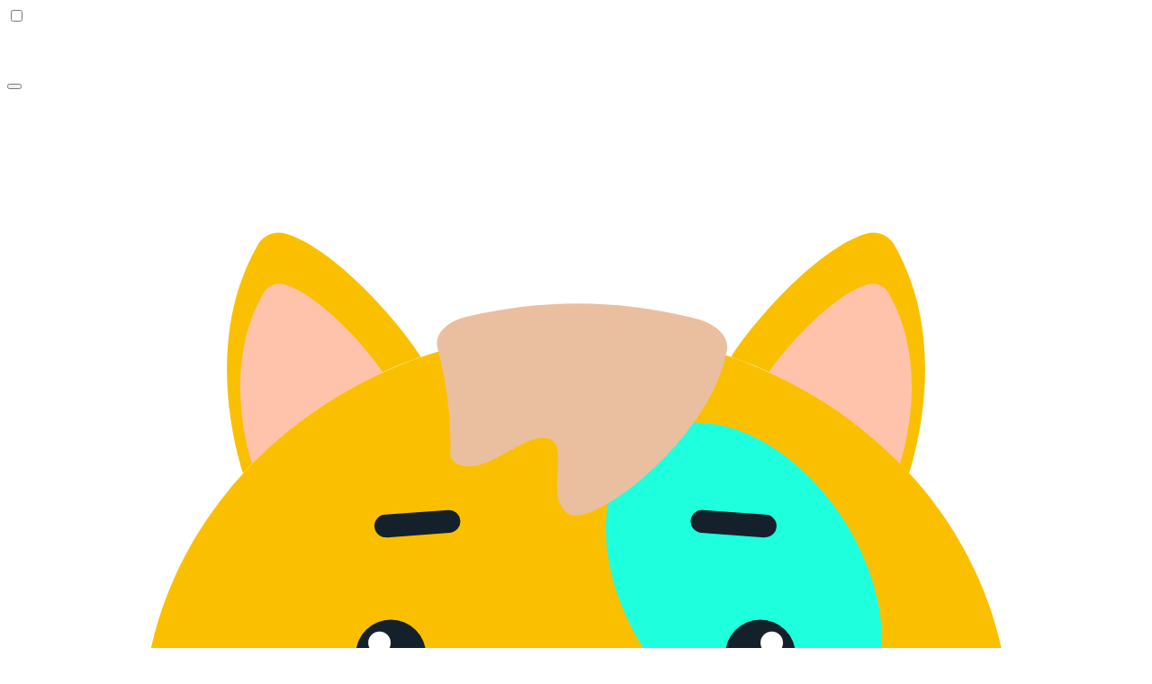

--- FILE ---
content_type: text/html; charset=utf-8
request_url: https://playground.bonfire.cafe/@FranBisi
body_size: 8458
content:
<!DOCTYPE html>
<html data-theme="bonfire" id="root" data-open="false" lang="en">
  <head>
    <meta charset="utf-8">

    
<title data-suffix=" · Bonfire social">FranBisi · Bonfire social</title>
<meta name="description" content="This is a bonfire demo instance for testing purposes">

<meta name="theme-color" content="#1B74E4">







<meta property="og:description" content="This is a bonfire demo instance for testing purposes">

<meta property="og:type" content="website">

<meta property="og:site_name" content="Bonfire social">

<meta property="og:locale" content="en">




<meta name="twitter:card" content="summary">

<meta name="twitter:site" content="@SwitchToBonfire">







    <meta name="viewport" content="width=device-width, initial-scale=1, viewport-fit=cover, interactive-widget=overlays-content">
    <meta http-equiv="X-UA-Compatible" content="IE=edge">

    <link rel="icon" type="image/x-icon" href="/favicon.ico">
<link rel="icon" type="image/svg+xml" href='/images/bonfire-icon-60ff501454bcd2439ffd53818bc8f7e9.svg?vsn=d'>
<link rel="icon" type="image/svg+xml" data-dynamic-href="{svg}">

<link phx-track-static rel='stylesheet' href='/assets/bonfire_basic-27061357e606fd16e2c1b705225e64fb.css?vsn=d'/>
<link phx-track-static rel='stylesheet' href='/fonts/inter-latin-319a942ac9e9054fde3d132480e5ce12.css?vsn=d'/>



<script type="text/javascript">var Gon = (function(window) {
  var phoenixEnv = 'prod';
  var phoenixAssets = JSON.parse("{\"protomaps_api_key\":null,\"mapbox_api_key\":\"pk.eyJ1IjoibWF5ZWwiLCJhIjoiY2tlMmxzNXF5MGFpaDJ0bzR2M29id2EzOCJ9.QsmjD-zypsE0_wonLGCYlA\"}");

  return {
    getEnv: function() {
      return phoenixEnv;
    },
    isDev: function() {
      return phoenixEnv === 'dev';
    },
    isProd: function() {
      return phoenixEnv === 'prod';
    },
    isCustomEnv: function(customEnv) {
      return phoenixEnv === customEnv;
    },
    assets: function() {
      return phoenixAssets;
    },
    getAsset: function(property) {
      return phoenixAssets[property];
    }
  };
})(window);
</script>

<link rel="manifest" href="/pwa/manifest.json" />

<!-- PWA iOS support -->
<meta name="mobile-web-app-capable" content="yes">
<meta name="apple-mobile-web-app-capable" content="yes" />
<meta name="apple-mobile-web-app-status-bar-style" content="black-translucent">
<meta name="apple-mobile-web-app-title" content="Bonfire">
<link rel="apple-touch-icon" href="/pwa/ios/180.png">

<!-- iOS Splash Screens -->
<link rel="apple-touch-startup-image" href="/pwa/ios/splash/iphone-15-splash.png" media="(device-width: 393px) and (device-height: 852px) and (-webkit-device-pixel-ratio: 3) and (orientation: portrait)">
<link rel="apple-touch-startup-image" href="/pwa/ios/splash/iphone-15-plus-splash.png" media="(device-width: 430px) and (device-height: 932px) and (-webkit-device-pixel-ratio: 3) and (orientation: portrait)">
<link rel="apple-touch-startup-image" href="/pwa/ios/splash/iphone-15-pro-max-splash.png" media="(device-width: 430px) and (device-height: 932px) and (-webkit-device-pixel-ratio: 3) and (orientation: portrait)">
<link rel="apple-touch-startup-image" href="/pwa/ios/splash/iphone-x-splash.png" media="(device-width: 375px) and (device-height: 812px) and (-webkit-device-pixel-ratio: 3) and (orientation: portrait)">
<link rel="apple-touch-startup-image" href="/pwa/ios/splash/iphone-xs-max-splash.png" media="(device-width: 414px) and (device-height: 896px) and (-webkit-device-pixel-ratio: 3) and (orientation: portrait)">
<link rel="apple-touch-startup-image" href="/pwa/ios/splash/iphone-xr-splash.png" media="(device-width: 414px) and (device-height: 896px) and (-webkit-device-pixel-ratio: 2) and (orientation: portrait)">
<link rel="apple-touch-startup-image" href="/pwa/ios/splash/iphone-12-splash.png" media="(device-width: 390px) and (device-height: 844px) and (-webkit-device-pixel-ratio: 3) and (orientation: portrait)">
<link rel="apple-touch-startup-image" href="/pwa/ios/splash/iphone-12-pro-max-splash.png" media="(device-width: 428px) and (device-height: 926px) and (-webkit-device-pixel-ratio: 3) and (orientation: portrait)">
<link rel="apple-touch-startup-image" href="/pwa/ios/splash/ipad-splash.png" media="(device-width: 768px) and (device-height: 1024px) and (-webkit-device-pixel-ratio: 2) and (orientation: portrait)">
<link rel="apple-touch-startup-image" href="/pwa/ios/splash/ipad-pro-11-splash.png" media="(device-width: 834px) and (device-height: 1194px) and (-webkit-device-pixel-ratio: 2) and (orientation: portrait)">
<link rel="apple-touch-startup-image" href="/pwa/ios/splash/ipad-pro-12.9-splash.png" media="(device-width: 1024px) and (device-height: 1366px) and (-webkit-device-pixel-ratio: 2) and (orientation: portrait)">

<!-- Android PWA theme and background -->
<meta name="msapplication-navbutton-color" content="#191e25">
<meta name="msapplication-TileColor" content="#191e25">
<!-- PWA Update Prompt - TODO: move to JS hook?
<script type="module">
  import '@pwabuilder/pwaupdate';
  const el = document.createElement('pwa-update');
  document.body.appendChild(el);
</script>
-->


    <meta content="BykmQyAqK1V_OhUwPiQ1AyhUWx0iLRoepxhtclrlFbzQmPRSK6bNstQl" name="csrf-token">
  </head>

  <body class="" id="layout-root">
    <div id="phx-GIrq77dcBx24Lp_C" data-phx-main data-phx-session="SFMyNTY.[base64].d-Oy3smDvU9KOkwSJfYKuKDz6GSBZQFMemEfH-0E0qo" data-phx-static="SFMyNTY.g2gDaAJhBnQAAAADdwJpZG0AAAAUcGh4LUdJcnE3N2RjQngyNExwX0N3BWZsYXNodAAAAAB3CmFzc2lnbl9uZXdsAAAAAXcLX19jb250ZXh0X19qbgYA9CHewZsBYgABUYA.scl9pQHkfWMyjcy4Z_LfYjNrXsOopkkw85Tgyb8IFMI"><div data-id="bonfire_live" class="antialiased bg-base-100 min-h-screen min-h-screen-safe pb-safe" data-theme="bonfire">
  

  <div class="drawer xl:drawer-open lg:max-w-[var(--spacing-1190)] mx-auto w-full pb-[64px] lg:pb-0">
    <input id="sidebar-drawer" type="checkbox" class="drawer-toggle">
    <div class="drawer-content px-safe">
      <div data-id="layout" class="grid gap-3 px-0 lg:grid-main">
        <div data-id="main_section" class="relative w-full gap-2 xl:gap-0 z-[99999] col-span-1">
          
          <div class="h-full mt-0">
            <div class="relative invisible_frame">
              <div class="md:pb-0 md:overflow-y-visible">
                <div id="preview_content" class="" data-id="preview_content" data-hide class="hidden">
  <div id="the_preview_contents" class="hidden">
    
    
    <div class="sticky top-0 pt-safe z-[999] bg-base-100 lg:bg-base-100/70 backdrop-blur-sm border-b border-base-content/20">
      <div role="banner" class="flex items-center place-content-center flex-1 w-full px-4  min-h-[58px]">
        <div class="flex items-center gap-2 w-full">
          <button phx-hook="Bonfire.UI.Common.PreviewContentLive#ClosePreview" id="close_preview" aria-label="Go back to the previous page" class="btn z-50 btn-sm btn-ghost btn-circle">
            <div iconify="ph:arrow-left" class="w-5 h-5 text-primary" aria-hidden="true"></div>

          </button>
          <div class="flex items-center flex-1 w-full flex-1">
            <!-- WIP: Here we should dinamically show the activity type: Article, Note, Event, Review, etc -->
            <span class="max-w-[250px] lg:max-w-[600px] font-semibold text-base-content truncate text-ellipsis">
              Discussion
            </span>
          </div>

          
        </div>
      </div>
    </div>

    
    <div class="relative z-30">
      <div class="p-0 z-[910] modal_invisible relative pb-1px bg-base-100" data-id="modal-contents">
        
          
          
            <div class="m-3 text-center p-8 rounded-lg flex items-center place-content-center">
              <span class="loading loading-ring loading-xl"></span>
              <span class="sr-only">Loading...</span>
            </div>
          
        
      </div>
    </div>
  </div>
</div>


                
                <div id="inner" class="flex flex-col bg-base-100 pb-4 md:pb-[1px] border-x border-base-content/20 border-none min-h-[calc(var(--inner-window-height))]">
                  
                  <main class="pt-safe" data-id="profile" data-user-id="01GHPY557JNFQ2FSFXR3BC19PP">
  <div phx-hook="Bonfire.UI.Me.Stickyheader#default" id="profile_sticky_header" data-sentinel-id="profile_name_section" class="z-[9999999999999999999999] bg-base-100 border-b border-base-content/20 transition-all duration-300 opacity-0 pointer-events-none -translate-y-full h-0" data-show-class="opacity-100 pointer-events-auto translate-y-0" data-hide-class="opacity-0 pointer-events-none -translate-y-full" phx-update="ignore">
  <div class="pt-safe">
    <div class="flex items-center justify-between px-4 py-2">
      <!-- Back button -->

      <button class="btn btn-circle btn-ghost glass" onclick="history.length > 1 ? history.back() : window.location.href = '/'">
        <div iconify="ph:arrow-left" class="text-primary w-5 h-5" aria-hidden="true"></div>

      </button>

      <!-- Avatar and name -->
      <div class="flex items-center gap-2 flex-1 px-3">
        <span>
          
            <div data-scope="avatar" class="border-0 avatar !flex w-full">
  <div data-square class="w-8 h-8 rounded-full">
    
    
        
            
              
              
    
        <!-- Plain image mode (no hooks, uses native browser lazy loading) -->
        <img src="/gen_avatar/01GHPY557JNFQ2FSFXR3BC19PP" loading="lazy" decoding="async">
      
  

            
        
    
  </div>
</div>
          
        </span>
        <span class="font-semibold text-sm">
          <p>FranBisi</p>
        </span>
      </div>

      <!-- More actions -->
      <div class="flex-shrink-0">
        <div data-id="hero_more_actions-profile-hero-sticky" class="flex items-center gap-3">
  <div aria-haspopup="true" class="dropdown dropdown-end">
    <label tabindex="0" class="btn btn-sm btn-circle">
      <div iconify="ph:dots-three-vertical-duotone" class="w-4 h-4" aria-hidden="true"></div>

    </label>
    <ul tabindex="0" role="menu" aria-orientation="vertical" class="mt-1 z-50 rounded-box dropdown_actions w-60 menu-lg menu dropdown-content bg-base-300 border border-base-content/20">
      
      <li>
        <div class="w-full open_modal_wrapper flex h-full" id="feed_subscribe_user_activities_01GHPY557JNFQ2FSFXR3BC19PP_profile_hero_sticky">
  
    
      
          <div>
            <div id="feed_subscribe_user_activities_01GHPY557JNFQ2FSFXR3BC19PP_profile_hero_sticky_fallback">
              
              
            </div>
          </div>
        
    
  
</div>


      </li>

      <li class="m-1 border-t be-content/10"></li>

      
        <li>
          <a href="/@FranBisi/followed" data-phx-link="patch" data-phx-link-state="push" class="flex items-center justify-between gap-2 text-base-content">
  
            <span class="text-sm font-medium">
              Following
              
            </span>
            <div iconify="ph:users-duotone" class="w-5 h-5 shrink-0" aria-hidden="true"></div>

          
</a>

        </li>
        <li>
          <a href="/@FranBisi/followers" data-phx-link="patch" data-phx-link-state="push" class="flex items-center justify-between gap-2 text-base-content">
  
            <!-- <#Icon iconify="fe:users" class="w-5 h-5 shrink-0 text-base-content/90" /> -->
            <span class="text-sm font-medium">
              Followers
              
            </span>
            <div iconify="ph:users-duotone" class="w-5 h-5 shrink-0" aria-hidden="true"></div>

          
</a>

        </li>
      
      <li class="m-1 border-t border-base-content/20"></li>
      
        

        <li>
          
            <a href="/remote_interaction?type=message&amp;name=this user&amp;url=https://playground.bonfire.cafe/pub/actors/FranBisi" class="flex items-center justify-between text-base-content">
              <!-- <#Icon iconify="carbon:email" class="w-4 h-4 shrink-0 text-base-content/90" /> -->
              <span class="truncate ellipsis">Send a message</span>
            </a>
          
        </li>

        <!-- {#if @character_type == :user and current_user_id(@__context__)}
          <li>
            <StatelessComponent
              :if={current_user(@__context__)}
              module={maybe_component(Bonfire.UI.Boundaries.AddToCircleLive, @__context__)}
              user_id={id(@user)}
              parent_id="profile_hero"
            />
          </li>
        {/if} -->

        <li class="">
          
  <li>
    <a href="/remote_interaction?type=flag&amp;name=this activity or user&amp;url=https://playground.bonfire.cafe/pub/actors/FranBisi" class="flex items-center w-full gap-2 text-sm text-base-content">
      <div iconify="heroicons:flag-solid" class="w-4 h-4 shrink-0" aria-hidden="true"></div>

      <span class="truncate ellipsis">Flag FranBisi</span>
    </a>
  </li>




        </li>

        
          
        

        
        
  <li>
    <a href="/remote_interaction?type=block&amp;name=this user or instance&amp;url=https://playground.bonfire.cafe/pub/actors/FranBisi" class="flex items-center w-full gap-2 text-sm text-base-content justify-between text-error">
      <div iconify="heroicons:ban-solid" class="w-4 h-4 shrink-0" aria-hidden="true"></div>

      <span class="truncate ellipsis">Block</span>
    </a>
  </li>


      
    </ul>
  </div>
</div>
      </div>
    </div>
  </div>
</div>

  
      <section>
  
          <div class="bg-base-100 border-b border-base-content/20">
            <section data-id="profile_hero" class="relative">
  <!-- Sticky Header -->
  <div>
    
    
        
            
            <div data-id="hero_background" class="aspect-[4/3] w-full h-[180px] relative bg-base-100 border-b border-base-content/20 relative bg-center mt-0 bg-cover bg-no-repeat mb-3" style="background-image: url(&#39;/images/bonfires.png&#39;)">
              
              <button class="btn absolute left-3 top-3 btn-circle btn-sm" onclick="history.length > 1 ? history.back() : window.location.href = '/'"><div iconify="ph:arrow-left" class="w-4 h-4" aria-hidden="true"></div>
</button>
              <div class="absolute top-3 right-3">
                <div data-id="hero_more_actions-profile_hero_full" class="flex items-center gap-3">
  <div aria-haspopup="true" class="dropdown dropdown-end">
    <label tabindex="0" class="btn btn-sm btn-circle">
      <div iconify="ph:dots-three-vertical-duotone" class="w-4 h-4" aria-hidden="true"></div>

    </label>
    <ul tabindex="0" role="menu" aria-orientation="vertical" class="mt-1 z-50 rounded-box dropdown_actions w-60 menu-lg menu dropdown-content bg-base-300 border border-base-content/20">
      <li>
        <a phx-hook="Copy" id="01GHPY557JNFQ2FSFXR3BC19PP_hero_action_copy_url_profile_hero_full" href="https://playground.bonfire.cafe/pub/actors/FranBisi" class="flex items-center justify-between">
          <span class="flex-1 text-sm font-medium" data-role="label">Copy link</span>
          <div iconify="ph:copy-duotone" class="w-5 h-5 shrink-0" aria-hidden="true"></div>

        </a>
      </li>
      <li>
        <div class="w-full open_modal_wrapper flex h-full" id="feed_subscribe_user_activities_01GHPY557JNFQ2FSFXR3BC19PP_profile_hero_full">
  
    
      
          <div>
            <div id="feed_subscribe_user_activities_01GHPY557JNFQ2FSFXR3BC19PP_profile_hero_full_fallback">
              
              
            </div>
          </div>
        
    
  
</div>


      </li>

      <li class="m-1 border-t be-content/10"></li>

      
        <li>
          <a href="/@FranBisi/followed" data-phx-link="patch" data-phx-link-state="push" class="flex items-center justify-between gap-2 text-base-content">
  
            <span class="text-sm font-medium">
              Following
              
            </span>
            <div iconify="ph:users-duotone" class="w-5 h-5 shrink-0" aria-hidden="true"></div>

          
</a>

        </li>
        <li>
          <a href="/@FranBisi/followers" data-phx-link="patch" data-phx-link-state="push" class="flex items-center justify-between gap-2 text-base-content">
  
            <!-- <#Icon iconify="fe:users" class="w-5 h-5 shrink-0 text-base-content/90" /> -->
            <span class="text-sm font-medium">
              Followers
              
            </span>
            <div iconify="ph:users-duotone" class="w-5 h-5 shrink-0" aria-hidden="true"></div>

          
</a>

        </li>
      
      <li class="m-1 border-t border-base-content/20"></li>
      
        

        <li>
          
            <a href="/remote_interaction?type=message&amp;name=this user&amp;url=https://playground.bonfire.cafe/pub/actors/FranBisi" class="flex items-center justify-between text-base-content">
              <!-- <#Icon iconify="carbon:email" class="w-4 h-4 shrink-0 text-base-content/90" /> -->
              <span class="truncate ellipsis">Send a message</span>
            </a>
          
        </li>

        <!-- {#if @character_type == :user and current_user_id(@__context__)}
          <li>
            <StatelessComponent
              :if={current_user(@__context__)}
              module={maybe_component(Bonfire.UI.Boundaries.AddToCircleLive, @__context__)}
              user_id={id(@user)}
              parent_id="profile_hero"
            />
          </li>
        {/if} -->

        <li class="">
          
  <li>
    <a href="/remote_interaction?type=flag&amp;name=this activity or user&amp;url=https://playground.bonfire.cafe/pub/actors/FranBisi" class="flex items-center w-full gap-2 text-sm text-base-content">
      <div iconify="heroicons:flag-solid" class="w-4 h-4 shrink-0" aria-hidden="true"></div>

      <span class="truncate ellipsis">Flag FranBisi</span>
    </a>
  </li>




        </li>

        
          
        

        
        
  <li>
    <a href="/remote_interaction?type=block&amp;name=this user or instance&amp;url=https://playground.bonfire.cafe/pub/actors/FranBisi" class="flex items-center w-full gap-2 text-sm text-base-content justify-between text-error">
      <div iconify="heroicons:ban-solid" class="w-4 h-4 shrink-0" aria-hidden="true"></div>

      <span class="truncate ellipsis">Block</span>
    </a>
  </li>


      
    </ul>
  </div>
</div>
              </div>

              <div class="absolute right-3 bottom-3 flex gap-2">
                <div class="">
                  

                </div>
                <div class="">
                  
  <!-- not blocked -->


                </div>
              </div>
            </div>

            <div data-id="hero_data" class="px-4">
              <div class="w-full gap-2">
                <div class="flex flex-col lg:items-start gap-2">
                  <div class="flex justify-between items-center w-full">
                    
                      <div data-scope="avatar" class="border-0 avatar !flex w-full">
  <div data-square class="inline-block object-cover w-24 h-24 md:mx-0 rounded-full -mt-14">
    
    
        
            
              
              
    
        <!-- Plain image mode (no hooks, uses native browser lazy loading) -->
        <img src="/gen_avatar/01GHPY557JNFQ2FSFXR3BC19PP" loading="lazy" decoding="async">
      
  

            
        
    
  </div>
</div>
                      
                    

                    <div class="flex items-center gap-3" data-id="profile_main_actions">
                      

                      
                        

                        
                          
                              <div data-role="follow_wrapper">
                                <div class="flex items-center gap-2 w-full">
  
    <a phx-click="[[&quot;push&quot;,{&quot;target&quot;:4,&quot;event&quot;:&quot;Bonfire.Social.Graph.Follows:follow&quot;}]]" data-cid="Bonfire-UI-Social-Graph-FollowButtonLive_Bonfire-UI-Me-ProfileHeroFullLive_for_01GHPY557JNFQ2FSFXR3BC19PP" data-id="follow" id="Bonfire-UI-Social-Graph-FollowButtonLive_Bonfire-UI-Me-ProfileHeroFullLive_for_01GHPY557JNFQ2FSFXR3BC19PP" href="/@FranBisi/follow" rel="noopener noreferrer" phx-disable-with="loading..." phx-value-id="01GHPY557JNFQ2FSFXR3BC19PP" class="btn btn-primary btn-soft btn-sm">
      <div class="flex items-center gap-2">
        
        <span class="truncate ellipsis">
          Follow </span>
      </div>
    </a>
  
</div>

                              </div>
                          
                        
                      

                      
                      
                    </div>
                  </div>

                  <div class="flex flex-col flex-1 w-full">
                    <div class="flex justify-between">
                      <div class="flex flex-col flex-1">
                        <div id="profile_name_section" class="flex items-center text-xl font-bold text-base-content">
                          <a href="/@FranBisi" data-phx-link="patch" data-phx-link-state="push" class="">
  
                            <p>FranBisi</p>
                          
</a>

                          
                        </div>
                        <div class="flex lg:items-center flex-col lg:flex-row gap-2">
                          <div class="flex items-center gap-0">
                            <span data-role="label" phx-hook="Copy" id="@FranBisi@playground.bonfire.cafe" data-clipboard-text="@FranBisi@playground.bonfire.cafe" class="font-normal cursor-copy hover:underline underline-offset-4 decoration-dotted text-sm text-base-content/60 tooltip-right">@FranBisi@playground.bonfire.cafe</span>
                            <!-- <span
                              data-role="label"
                              data-clipboard-text={Bonfire.Me.Characters.display_username(@user, true)}
                              phx-hook="Copy"
                              id={"button_#{Bonfire.Me.Characters.display_username(@user, true)}"}
                              class="btn btn-ghost btn-xs btn-circle"
                            >
                              <#Icon
                                iconify="ph:clipboard-text-duotone"
                                class="w-4 h-4 opacity-70"
                                title={l("Copy username")}
                                onclick="navigator.clipboard.writeText('@' + '#{Bonfire.Me.Characters.display_username(@user, false)}')"
                              />
                            </span> -->
                          </div>
                          
                        </div>
                      </div>
                    </div>
                  </div>
                </div>
                <div class="mt-4 flex flex-col pb-4">
                  <section>
  

  <div class="flex flex-col w-full gap-1">
    <div class="flex flex-col gap-3">
      <div class="w-full prose prose-sm max-w-none">
        <p>UX beginner</p>
      </div>
      
      

      
      <span class="sr-only"><!-- component module disabled --></span>
    </div>
  </div>

  <div class="flex items-center w-full space-x-4">
    
        <div></div>
      
  </div>
</section>
                </div>

                
              </div>
            </div>
        
    
  </div>
</section>

            
          </div>
        
  <div data-id="profile_timeline">
    

    <link rel="alternate" type="application/atom+xml" href="/feed/user_activities/FranBisi/feed.atom">
    <link rel="alternate" type="application/rss+xml" href="/feed/user_activities/FranBisi/feed.rss">

    <div>
  <div id="Bonfire-UI-Social-FeedLive__for_01GHPY557KNS7NM5WHCER94F48" data-id="feed" data-page="feed" phx-hook="Bonfire.UI.Common.PreviewContentLive#MainFeed" class="w-full flex flex-col feed bg-base-100 mx-auto">
    

    <div class="load_more_container flex flex-col h-full grow break-all w-full max-w-full">
      
      
      
      

      

      

      
        <div id="feed_user_activities" data-id="feed_activity_list" role="feed" aria-busy="false" phx-update="stream" class="flex flex-col divide-y divide-base-content/20 flex-1 h-full grow">
          
        </div>
      

      

      
      
          
              
                  
                      
                          
                              
                              
  
    
                                  
                                    <p class="text-sm py-4 mt-4 text-center text-base-content/50 font-medium">That&#39;s all for the last 7 days...</p>
                                  

                                  
                                    
                                      
                                      <div class="w-full flex items-center justify-center mb-4">
                                        <a data-id="load_all_time" class="normal-case btn btn-primary btn-soft btn-wide" href="/@FranBisi?time_limit=0">
                                          Show older activities
                                        </a>
                                      </div>
                                    
                                  

                                  <div class="mt-1 mb-2 text-center text-base-content">
                                    
        
      
                                  </div>
                                
  

                          
                      
                  
              
          
      
    </div>
  </div>
</div>
    
  </div>
</section>

    
</main>

                </div>
              </div>
            </div>
          </div>
        </div>
        <div class="z-[999] hidden order-first md:order-none md:static lg:block">
          <div data-id="right_nav_and_widgets" class="order-last sticky  w-auto lg:top-2 mt-2 self-start z-[998] w-full  overflow-y-visible grid-flow-row gap-3 auto-rows-min items-start">
            
            
            <div data-id="secondary_sidebar_widgets" class="overflow-x-hidden overflow-y-auto max-h-[calc(var(--inner-window-height)_-_90px)] min-h-[calc(var(--inner-window-height)_-_90px)]">
              
    <ul data-sortable-item data-sortable-handler id="extension_nav_links_layout_right" phx-hook="Draggable" data-widget-draggable data-grouped="id" data-parent="extension_nav_links_layout_right" data-event="Bonfire.Common.Settings:reorder_widget" class="flex flex-col gap-3 mb-3" data-showing-within="sidebar">
  
      
        
  <li data-showing-within="sidebar" data-type="widgets_extension_nav_links_layout_right_default" data-sortable-item data-sortable-handler data-order="0" data-item="Elixir.Bonfire.Tag.Web.WidgetTagsLive">
    
      
          
          
    
        <aside class="relative w-full mx-auto rounded-xl border border-base-content/20" aria-label="Trending topics">
  <div class="flex gap-3 mx-3 py-3 text-base-content/90 pb-2 text-lg font-bold tracking-wide">
    <div>Trending topics</div>
    
            
          
  </div>
  
          

          <ul class="menu w-full p-0">
            
              <div class="flex flex-col items-center p-3 space-y-2 place-content-center">
                <img src="/images/bonfire-icon.png" class="w-12 h-full grayscale">
                <span class="text-sm text-base-content text-opacity-70">Nothing trending at the moment</span>
              </div>
            
          </ul>
        
</aside>

      
  
        
    
  </li>


      
        
  <li data-showing-within="sidebar" data-type="widgets_extension_nav_links_layout_right_default" data-sortable-item data-sortable-handler data-order="1" data-item="Elixir.Bonfire.UI.Me.WidgetAdminsLive">
    
      
          
          
    <aside class="w-full p-3 flex-auto mx-auto rounded-xl border border-base-content/20" aria-label="Admins">
  <div class="flex pb-2 text-lg font-bold tracking-wide">
    <div>Admins</div>
    
    <div class="flex ml-auto gap-2">
      
      
        
      
    </div>
  
  </div>
  
  

  <div class="grid grid-cols-1 gap-4 truncate">
    
      <div class="">
        <div>
  <div class="flex items-start gap-3 lg:gap-2 flex-row justify-between w-full">
    <!-- id={if @with_popover, do: "profile_item_tooltip_#{@parent_id}_#{id(@profile)}"} -->
    <!-- phx-hook={if @with_popover, do: "Tooltip"} -->
    <div class="flex-1" data-trigger="hover" data-position="top-start">
      <div class="tooltip-button flex items-start gap-3 profile-item group" tabindex="0" role="button" aria-haspopup="true" aria-expanded="true">
        <a href="/character/mayel" data-phx-link="redirect" data-phx-link-state="push" class="">
  
  
          <div data-scope="avatar" class="border-0 avatar !flex w-full">
  <div data-square class="w-10 h-10 rounded-full">
    
    
        
            <div title="Mayel" class="h-full flex items-centeer place-conten-center w-full flex-1">
              
    
        <!-- Plain image mode (no hooks, uses native browser lazy loading) -->
        <img src="https://playground.bonfire.cafe/files/redir/s3/data/uploads/01G5HYKD5M5JHFP9H2YSQJ8B85/icons/01HGX0KMY9QE6VZ1B3E2MVAM68.jpg" alt="Mayel" title="Mayel" loading="lazy" decoding="async">
      
  

            </div>
          
    
  </div>
</div>
        
</a>

        <div>
          <a href="/character/mayel" data-phx-link="redirect" data-phx-link-state="push" class="text-sm flex-1">
  
  
            <div data-id="profile_name" class="font-medium text-base-content line-clamp-1 group-hover:underline">
              <p>Mayel</p></div>

            <div class="text-base-content/70 line-clamp-1">
              @mayel
            </div>
          
</a>


          
        </div>

        
      </div>
    </div>
    <div class="flex gap-2 items-center">
      

      

      
    </div>
  </div>
  
</div>
      </div>
    
      <div class="">
        <div>
  <div class="flex items-start gap-3 lg:gap-2 flex-row justify-between w-full">
    <!-- id={if @with_popover, do: "profile_item_tooltip_#{@parent_id}_#{id(@profile)}"} -->
    <!-- phx-hook={if @with_popover, do: "Tooltip"} -->
    <div class="flex-1" data-trigger="hover" data-position="top-start">
      <div class="tooltip-button flex items-start gap-3 profile-item group" tabindex="0" role="button" aria-haspopup="true" aria-expanded="true">
        <a href="/character/ivan" data-phx-link="redirect" data-phx-link-state="push" class="">
  
  
          <div data-scope="avatar" class="border-0 avatar !flex w-full">
  <div data-square class="w-10 h-10 rounded-full">
    
    
        
            <div title="ivan" class="h-full flex items-centeer place-conten-center w-full flex-1">
              
    
        <!-- Plain image mode (no hooks, uses native browser lazy loading) -->
        <img src="https://bonfire-playground.s3.nl-ams.scw.cloud/data/uploads/01G6A6RM8CRKPMYBDBJRYNWAKR/icons/01G6AAC9JR24Y1HF3F661SW4N0.jpeg" alt="ivan" title="ivan" loading="lazy" decoding="async">
      
  

            </div>
          
    
  </div>
</div>
        
</a>

        <div>
          <a href="/character/ivan" data-phx-link="redirect" data-phx-link-state="push" class="text-sm flex-1">
  
  
            <div data-id="profile_name" class="font-medium text-base-content line-clamp-1 group-hover:underline">
              <p>ivan</p></div>

            <div class="text-base-content/70 line-clamp-1">
              @ivan
            </div>
          
</a>


          
        </div>

        
      </div>
    </div>
    <div class="flex gap-2 items-center">
      

      

      
    </div>
  </div>
  
</div>
      </div>
    
  </div>

</aside>


        
    
  </li>


      
  
</ul>

  

              <div class="text-xs text-base-content/70">
                <div class="flex flex-col gap-2 mb-3">
                  <div style="background-image: url(/images/bonfires.png)" class="bg-center bg-no-repeat h-[185px] bg-cover bg-white w-full rounded"></div>
                  <h2 class="text-lg text-base-content font-semibold">Bonfire social</h2>
                  <div class="prose prose-sm text-base-content"><p>This is a bonfire demo instance for testing purposes</p></div>
                </div>
                <div class="text-xs text-base-content/70"><span class="font-semibold">playground.bonfire.cafe</span>:
  <a href="/about" data-phx-link="redirect" data-phx-link-state="push" class="text-xs link-hover link text-base-content/70">
  
  About
</a>
 ·
  
  <a href="/conduct" data-phx-link="redirect" data-phx-link-state="push" class="text-xs link-hover link text-base-content/70">
  
  Code of conduct
</a>
 ·
  <a href="/privacy" data-phx-link="redirect" data-phx-link-state="push" class="text-xs link-hover link text-base-content/70">
  
  Privacy
</a>
 ·
  
</div>

<div class="mt-4">
  <a href="https://bonfirenetworks.org/" class="text-xs font-semibold link link-hover text-base-content/70">
    Bonfire social
  </a>
  ·

  
      <a class="text-xs link link-hover text-base-content/70" href="https://github.com/bonfire-networks">
  
        1.0.1-beta.30
      
</a>


      <span class="ml-1" x-data="{msg: 'JS'}">
        <span x-text="msg">no JS</span>
      </span>
      <a class="text-xs link link-hover text-base-content/70" href="https://app.transifex.com/bonfire/bonfire/">
  
        <span data-role="locale" class="ml-1">en</span>
      
</a>



      
      
  
</div>

<div class="mt-4">
  <!-- <button class="btn btn-sm btn-ghost">{l "Enable wellness mode"}</button>
<button class="btn btn-sm btn-ghost">{l "Enable safety mode"}</button> -->

  <div class="bg-base-content/10 rounded px-2 py-1 text-xs inline-block">
        Manual federation enabled
      
  </div>
</div>
              </div>
              <div class="flex flex-col gap-2 mt-3">
              <a href="/login" data-phx-link="redirect" data-phx-link-state="push" class="btn-primary btn">
  
  Log in
</a>


              
            </div>
            </div>
          </div>
        </div>
      </div>
    </div>

    <div class="drawer-side z-[999999999999] xl:z-0">
      <label for="sidebar-drawer" aria-label="close sidebar" class="drawer-overlay"></label>
      <aside data-id="nav_sidebar" class="w-80 px-4 px-safe lg:px-0 lg:mr-3 lg:w-[250px] bg-base-100 lg:bg-base-100 min-h-full">
        <div class="flex flex-col flex-1 h-full pb-[80px] lg:pb-0">
  <div class="px-5 lg:pl-1 lg:pr-0 bg-base-100 lg:bg-base-100 z-[999999999] sticky top-0 flex items-center lg:min-h-[48px] justify-between">
    <div class="flex pt-safe w-full">
      <div class="pt-4 flex items-center justify-between">
        <a href="/" data-phx-link="redirect" data-phx-link-state="push" class="flex place-content-center items-center gap-4 cursor-pointer" aria-label="Return to homepage">
  
  
  <div class="w-10 h-10 aspect-square rounded-full bg-center bg-no-repeat bg-contain" style="background-image: url(/images/bonfire-icon.png)"></div>

  

</a>

      </div>
      
    </div>
  </div>

  
    <nav class="mt-4 mx-3 lg:mx-0">
      <ul class="menu p-0 w-full gap-0">
        <li class="p-0 m-0">
          <a href="/feed" data-phx-link="redirect" data-phx-link-state="push" class="flex items-center w-full gap-3 lg:px-2 lg:py-2">
  
  
            <div iconify="ph:compass-duotone" class="w-7 h-7 text-primary" aria-hidden="true"></div>

            <div class="opacity-80 font-semibold text-base">Explore</div>
          
</a>

        </li>
        
        <li class="p-0 m-0">
          <a href="/about" data-phx-link="redirect" data-phx-link-state="push" class="flex items-center w-full gap-3 lg:px-2 lg:py-2">
  
  
            <div iconify="ph:info-duotone" class="w-7 h-7 text-primary" aria-hidden="true"></div>

            <div class="opacity-80 font-semibold text-base">About</div>
          
</a>

        </li>
        
        
        <li class="p-0 m-0">
          <a href="/conduct" data-phx-link="redirect" data-phx-link-state="push" class="flex items-center w-full gap-3 lg:px-2 lg:py-2">
  
  
            <div iconify="ph:newspaper-duotone" class="w-7 h-7 text-primary" aria-hidden="true"></div>

            <div class="opacity-80 font-semibold text-base">Code of Conduct</div>
          
</a>

        </li>
        
      </ul>
    </nav>
  

  
</div>

      </aside>
    </div>
  </div>
  
</div>
<div id="modal" class="transition-opacity transform duration-300 ease-in-out modal modal-bottom sm:modal-middle max-h-[100%] z-[999999999999999999] opacity-0 scale-100 modal-closed">
  <div phx-click="close" phx-target="[id=&#39;modal&#39;]" class="fixed inset-0 transition-opacity bg-slate-600/60 backdrop-blur-md -z-1" aria-hidden="true">
  </div>
  
  <div id="modal_box" class="text-base-content modal-box p-4">
    <div class="relative z-[99999]">
      <h3 class="font-bold text-base line-clamp-1 px-2 max-w-full">
        
      </h3>

      <div class="transition ease-in-out duration-50 transition-all h-full max-h-[calc(100vh_-_13rem)]" data-id="modal-contents">
        
          
          
            
          
        
      </div>

      <div class="modal-action">
        <div phx-click="close" phx-target="[id=&#39;modal&#39;]">
          
            <!-- <button class={@cancel_btn_class || "btn btn-outline btn-sm"} type="button">{@cancel_label || l("Close")}</button> -->
          
        </div>
        <div>
          
            
          
        </div>
      </div>

      <div class="absolute top-0 right-0 block z-600">
        <div class="pt-safe">
          <button phx-click="close" phx-target="[id=&#39;modal&#39;]" type="button" class="btn btn-circle btn-sm">
            <span class="sr-only">Close</span>
            <div iconify="ph:x-duotone" class="w-5 h-5" aria-hidden="true"></div>

          </button>
        </div>
      </div>
    </div>
  </div>
</div>

<div phx-hook="Bonfire.UI.Common.NotificationLive#default" id="notifications-1" aria-live="assertive" class="app_notifications z-[999999999999999999999999999] toast toast-center">
  

  <div data-id="notifications-container" class="flex flex-col items-center w-full gap-2 sm:items-end">
    
    

    

    
      

    
      
  </div>
</div>

</div>

    <script data-live-socket="false" defer phx-track-static crossorigin='anonymous' src='/assets/bonfire_basic-a7051ed51600965a87a0d8bc57920359.js?vsn=d'></script>
<link phx-track-static rel='stylesheet' href='/images/icons/icons-1ba27b2ab51ab6fe3dda1742dde82bbc.css?vsn=d'/>

  </body>
</html>

--- FILE ---
content_type: text/css
request_url: https://playground.bonfire.cafe/assets/bonfire_basic-27061357e606fd16e2c1b705225e64fb.css?vsn=d
body_size: 145776
content:
/*! tailwindcss v4.1.17 | MIT License | https://tailwindcss.com */
@layer properties;
@layer theme, base, components, utilities;
@layer theme {
  :root, :host {
    --font-sans: ui-sans-serif, system-ui, sans-serif, "Apple Color Emoji",
      "Segoe UI Emoji", "Segoe UI Symbol", "Noto Color Emoji";
    --font-mono: ui-monospace, SFMono-Regular, Menlo, Monaco, Consolas, "Liberation Mono",
      "Courier New", monospace;
    --color-red-50: oklch(97.1% 0.013 17.38);
    --color-red-500: oklch(63.7% 0.237 25.331);
    --color-red-800: oklch(44.4% 0.177 26.899);
    --color-amber-400: oklch(82.8% 0.189 84.429);
    --color-yellow-50: oklch(98.7% 0.026 102.212);
    --color-yellow-400: oklch(85.2% 0.199 91.936);
    --color-yellow-500: oklch(79.5% 0.184 86.047);
    --color-yellow-800: oklch(47.6% 0.114 61.907);
    --color-green-500: oklch(72.3% 0.219 149.579);
    --color-blue-50: oklch(97% 0.014 254.604);
    --color-blue-600: oklch(54.6% 0.245 262.881);
    --color-blue-700: oklch(48.8% 0.243 264.376);
    --color-indigo-900: oklch(35.9% 0.144 278.697);
    --color-pink-600: oklch(59.2% 0.249 0.584);
    --color-slate-600: oklch(44.6% 0.043 257.281);
    --color-gray-50: oklch(98.5% 0.002 247.839);
    --color-gray-200: oklch(92.8% 0.006 264.531);
    --color-gray-300: oklch(87.2% 0.01 258.338);
    --color-gray-500: oklch(55.1% 0.027 264.364);
    --color-gray-600: oklch(44.6% 0.03 256.802);
    --color-gray-800: oklch(27.8% 0.033 256.848);
    --color-gray-900: oklch(21% 0.034 264.665);
    --color-zinc-300: oklch(87.1% 0.006 286.286);
    --color-black: #000;
    --color-white: #fff;
    --spacing: 0.25rem;
    --breakpoint-md: 768px;
    --breakpoint-xl: 1220px;
    --container-xs: 20rem;
    --container-md: 28rem;
    --container-xl: 36rem;
    --container-4xl: 56rem;
    --text-xs: 0.75rem;
    --text-xs--line-height: calc(1 / 0.75);
    --text-sm: 0.875rem;
    --text-sm--line-height: calc(1.25 / 0.875);
    --text-base: 1rem;
    --text-base--line-height: calc(1.5 / 1);
    --text-lg: 1.125rem;
    --text-lg--line-height: calc(1.75 / 1.125);
    --text-xl: 1.25rem;
    --text-xl--line-height: calc(1.75 / 1.25);
    --text-2xl: 1.5rem;
    --text-2xl--line-height: calc(2 / 1.5);
    --text-3xl: 1.875rem;
    --text-3xl--line-height: calc(2.25 / 1.875);
    --text-5xl: 3rem;
    --text-5xl--line-height: 1;
    --text-8xl: 6rem;
    --text-8xl--line-height: 1;
    --font-weight-light: 300;
    --font-weight-normal: 400;
    --font-weight-medium: 500;
    --font-weight-semibold: 600;
    --font-weight-bold: 700;
    --font-weight-extrabold: 800;
    --tracking-wide: 0.025em;
    --tracking-wider: 0.05em;
    --leading-tight: 1.25;
    --leading-snug: 1.375;
    --leading-relaxed: 1.625;
    --radius-sm: 0.25rem;
    --radius-md: 0.375rem;
    --radius-lg: 0.5rem;
    --radius-xl: 0.75rem;
    --radius-2xl: 1rem;
    --drop-shadow-lg: 0 4px 4px rgb(0 0 0 / 0.15);
    --ease-in: cubic-bezier(0.4, 0, 1, 1);
    --ease-out: cubic-bezier(0, 0, 0.2, 1);
    --ease-in-out: cubic-bezier(0.4, 0, 0.2, 1);
    --animate-spin: spin 1s linear infinite;
    --animate-pulse: pulse 2s cubic-bezier(0.4, 0, 0.6, 1) infinite;
    --animate-bounce: bounce 1s infinite;
    --blur-sm: 8px;
    --blur-md: 12px;
    --blur-lg: 16px;
    --blur-xl: 24px;
    --blur-2xl: 40px;
    --aspect-video: 16 / 9;
    --default-transition-duration: 150ms;
    --default-transition-timing-function: cubic-bezier(0.4, 0, 0.2, 1);
    --default-font-family: var(--font-sans);
    --default-mono-font-family: var(--font-mono);
    --spacing-1190: 1190px;
    --grid-template-main: 1fr 320px;
  }
}
@layer base {
  *, ::after, ::before, ::backdrop, ::file-selector-button {
    box-sizing: border-box;
    margin: 0;
    padding: 0;
    border: 0 solid;
  }
  html, :host {
    line-height: 1.5;
    -webkit-text-size-adjust: 100%;
    tab-size: 4;
    font-family: var(--default-font-family, ui-sans-serif, system-ui, sans-serif, "Apple Color Emoji", "Segoe UI Emoji", "Segoe UI Symbol", "Noto Color Emoji");
    font-feature-settings: var(--default-font-feature-settings, normal);
    font-variation-settings: var(--default-font-variation-settings, normal);
    -webkit-tap-highlight-color: transparent;
  }
  hr {
    height: 0;
    color: inherit;
    border-top-width: 1px;
  }
  abbr:where([title]) {
    -webkit-text-decoration: underline dotted;
    text-decoration: underline dotted;
  }
  h1, h2, h3, h4, h5, h6 {
    font-size: inherit;
    font-weight: inherit;
  }
  a {
    color: inherit;
    -webkit-text-decoration: inherit;
    text-decoration: inherit;
  }
  b, strong {
    font-weight: bolder;
  }
  code, kbd, samp, pre {
    font-family: var(--default-mono-font-family, ui-monospace, SFMono-Regular, Menlo, Monaco, Consolas, "Liberation Mono", "Courier New", monospace);
    font-feature-settings: var(--default-mono-font-feature-settings, normal);
    font-variation-settings: var(--default-mono-font-variation-settings, normal);
    font-size: 1em;
  }
  small {
    font-size: 80%;
  }
  sub, sup {
    font-size: 75%;
    line-height: 0;
    position: relative;
    vertical-align: baseline;
  }
  sub {
    bottom: -0.25em;
  }
  sup {
    top: -0.5em;
  }
  table {
    text-indent: 0;
    border-color: inherit;
    border-collapse: collapse;
  }
  :-moz-focusring {
    outline: auto;
  }
  progress {
    vertical-align: baseline;
  }
  summary {
    display: list-item;
  }
  ol, ul, menu {
    list-style: none;
  }
  img, svg, video, canvas, audio, iframe, embed, object {
    display: block;
    vertical-align: middle;
  }
  img, video {
    max-width: 100%;
    height: auto;
  }
  button, input, select, optgroup, textarea, ::file-selector-button {
    font: inherit;
    font-feature-settings: inherit;
    font-variation-settings: inherit;
    letter-spacing: inherit;
    color: inherit;
    border-radius: 0;
    background-color: transparent;
    opacity: 1;
  }
  :where(select:is([multiple], [size])) optgroup {
    font-weight: bolder;
  }
  :where(select:is([multiple], [size])) optgroup option {
    padding-inline-start: 20px;
  }
  ::file-selector-button {
    margin-inline-end: 4px;
  }
  ::placeholder {
    opacity: 1;
  }
  @supports (not (-webkit-appearance: -apple-pay-button))  or (contain-intrinsic-size: 1px) {
    ::placeholder {
      color: currentcolor;
      @supports (color: color-mix(in lab, red, red)) {
        color: color-mix(in oklab, currentcolor 50%, transparent);
      }
    }
  }
  textarea {
    resize: vertical;
  }
  ::-webkit-search-decoration {
    -webkit-appearance: none;
  }
  ::-webkit-date-and-time-value {
    min-height: 1lh;
    text-align: inherit;
  }
  ::-webkit-datetime-edit {
    display: inline-flex;
  }
  ::-webkit-datetime-edit-fields-wrapper {
    padding: 0;
  }
  ::-webkit-datetime-edit, ::-webkit-datetime-edit-year-field, ::-webkit-datetime-edit-month-field, ::-webkit-datetime-edit-day-field, ::-webkit-datetime-edit-hour-field, ::-webkit-datetime-edit-minute-field, ::-webkit-datetime-edit-second-field, ::-webkit-datetime-edit-millisecond-field, ::-webkit-datetime-edit-meridiem-field {
    padding-block: 0;
  }
  ::-webkit-calendar-picker-indicator {
    line-height: 1;
  }
  :-moz-ui-invalid {
    box-shadow: none;
  }
  button, input:where([type="button"], [type="reset"], [type="submit"]), ::file-selector-button {
    appearance: button;
  }
  ::-webkit-inner-spin-button, ::-webkit-outer-spin-button {
    height: auto;
  }
  [hidden]:where(:not([hidden="until-found"])) {
    display: none !important;
  }
}
@layer utilities {
  .modal {
    @layer daisyui.l1.l2.l3 {
      pointer-events: none;
      visibility: hidden;
      position: fixed;
      inset: calc(0.25rem * 0);
      margin: calc(0.25rem * 0);
      display: grid;
      height: 100%;
      max-height: none;
      width: 100%;
      max-width: none;
      align-items: center;
      justify-items: center;
      background-color: transparent;
      padding: calc(0.25rem * 0);
      color: inherit;
      transition: visibility 0.3s allow-discrete, background-color 0.3s ease-out, opacity 0.1s ease-out;
      overflow: clip;
      overscroll-behavior: contain;
      z-index: 999;
      scrollbar-gutter: auto;
      &::backdrop {
        display: none;
      }
    }
    @layer daisyui.l1.l2 {
      &.modal-open, &[open], &:target, .modal-toggle:checked + & {
        pointer-events: auto;
        visibility: visible;
        opacity: 100%;
        transition: visibility 0s allow-discrete, background-color 0.3s ease-out, opacity 0.1s ease-out;
        background-color: oklch(0% 0 0/ 0.4);
        .modal-box {
          translate: 0 0;
          scale: 1;
          opacity: 1;
        }
        :root:has(&) {
          --page-has-backdrop: 1;
          --page-overflow: hidden;
          --page-scroll-bg: var(--page-scroll-bg-on);
          --page-scroll-gutter: stable;
          --page-scroll-transition: var(--page-scroll-transition-on);
          animation: set-page-has-scroll forwards;
          animation-timeline: scroll();
        }
      }
      @starting-style {
        &.modal-open, &[open], &:target, .modal-toggle:checked + & {
          opacity: 0%;
        }
      }
    }
  }
  .drawer-side {
    :where(&) {
      @layer daisyui.l1.l2.l3 {
        overflow-x: hidden;
        overflow-y: hidden;
      }
    }
    @layer daisyui.l1.l2.l3 {
      pointer-events: none;
      visibility: hidden;
      position: fixed;
      inset-inline-start: calc(0.25rem * 0);
      top: calc(0.25rem * 0);
      z-index: 10;
      grid-column-start: 1;
      grid-row-start: 1;
      display: grid;
      width: 100%;
      grid-template-columns: repeat(1, minmax(0, 1fr));
      grid-template-rows: repeat(1, minmax(0, 1fr));
      align-items: flex-start;
      justify-items: start;
      overscroll-behavior: contain;
      background-color: transparent;
      opacity: 0%;
      transition: opacity 0.2s ease-out 0.1s allow-discrete, visibility 0.3s ease-out 0.1s allow-discrete;
      height: 100vh;
      height: 100dvh;
      > .drawer-overlay {
        position: sticky;
        top: calc(0.25rem * 0);
        cursor: pointer;
        place-self: stretch;
        background-color: oklch(0% 0 0 / 40%);
      }
      > * {
        grid-column-start: 1;
        grid-row-start: 1;
      }
      > :not(.drawer-overlay) {
        will-change: transform;
        transition: translate 0.3s ease-out, width 0.2s ease-out;
        translate: -100%;
        [dir="rtl"] & {
          translate: 100%;
        }
      }
    }
  }
  .drawer-toggle {
    @layer daisyui.l1.l2.l3 {
      position: fixed;
      height: calc(0.25rem * 0);
      width: calc(0.25rem * 0);
      appearance: none;
      opacity: 0%;
      :where(&:checked ~ .drawer-side) {
        scrollbar-color: currentColor oklch(0 0 0 / calc(var(--page-has-backdrop, 0) * 0.4));
        @supports (color: color-mix(in lab, red, red)) {
          scrollbar-color: color-mix(in oklch, currentColor 35%, #0000) oklch(0 0 0 / calc(var(--page-has-backdrop, 0) * 0.4));
        }
      }
      :where(:root:has(&:checked)) {
        --page-has-backdrop: 1;
        --page-overflow: hidden;
        --page-scroll-bg: var(--page-scroll-bg-on);
        --page-scroll-gutter: stable;
        --page-scroll-transition: var(--page-scroll-transition-on);
        animation: set-page-has-scroll forwards;
        animation-timeline: scroll();
      }
    }
    @layer daisyui.l1.l2 {
      :where(&:checked ~ .drawer-side) {
        pointer-events: auto;
        visibility: visible;
        overflow-y: auto;
        opacity: 100%;
        > :not(.drawer-overlay) {
          translate: 0%;
        }
      }
      &:focus-visible ~ .drawer-content label.drawer-button {
        outline: 2px solid;
        outline-offset: 2px;
      }
    }
  }
  .tooltip {
    @layer daisyui.l1.l2.l3 {
      position: relative;
      display: inline-block;
      --tt-bg: var(--color-neutral);
      --tt-off: calc(100% + 0.5rem);
      --tt-tail: calc(100% + 1px + 0.25rem);
      & > .tooltip-content, &[data-tip]:before {
        position: absolute;
        max-width: 20rem;
        border-radius: var(--radius-field);
        padding-inline: calc(0.25rem * 2);
        padding-block: calc(0.25rem * 1);
        text-align: center;
        white-space: normal;
        color: var(--color-neutral-content);
        opacity: 0%;
        font-size: 0.875rem;
        line-height: 1.25;
        background-color: var(--tt-bg);
        width: max-content;
        pointer-events: none;
        z-index: 2;
        --tw-content: attr(data-tip);
        content: var(--tw-content);
      }
      &:after {
        opacity: 0%;
        background-color: var(--tt-bg);
        content: "";
        pointer-events: none;
        width: 0.625rem;
        height: 0.25rem;
        display: block;
        position: absolute;
        mask-repeat: no-repeat;
        mask-position: -1px 0;
        --mask-tooltip: url("data:image/svg+xml,%3Csvg width='10' height='4' viewBox='0 0 8 4' fill='none' xmlns='http://www.w3.org/2000/svg'%3E%3Cpath d='M0.500009 1C3.5 1 3.00001 4 5.00001 4C7 4 6.5 1 9.5 1C10 1 10 0.499897 10 0H0C-1.99338e-08 0.5 0 1 0.500009 1Z' fill='black'/%3E%3C/svg%3E%0A");
        mask-image: var(--mask-tooltip);
      }
      @media (prefers-reduced-motion: no-preference) {
        & > .tooltip-content, &[data-tip]:before, &:after {
          transition: opacity 0.2s cubic-bezier(0.4, 0, 0.2, 1) 75ms, transform 0.2s cubic-bezier(0.4, 0, 0.2, 1) 75ms;
        }
      }
      &:is([data-tip]:not([data-tip=""]), :has(.tooltip-content:not(:empty))) {
        &.tooltip-open, &:hover, &:has(:focus-visible) {
          & > .tooltip-content, &[data-tip]:before, &:after {
            opacity: 100%;
            --tt-pos: 0rem;
            @media (prefers-reduced-motion: no-preference) {
              transition: opacity 0.2s cubic-bezier(0.4, 0, 0.2, 1) 0s, transform 0.2s cubic-bezier(0.4, 0, 0.2, 1) 0s;
            }
          }
        }
      }
    }
    @layer daisyui.l1.l2 {
      > .tooltip-content, &[data-tip]:before {
        transform: translateX(-50%) translateY(var(--tt-pos, 0.25rem));
        inset: auto auto var(--tt-off) 50%;
      }
      &:after {
        transform: translateX(-50%) translateY(var(--tt-pos, 0.25rem));
        inset: auto auto var(--tt-tail) 50%;
      }
    }
  }
  .tab {
    @layer daisyui.l1.l2.l3 {
      position: relative;
      display: inline-flex;
      cursor: pointer;
      appearance: none;
      flex-wrap: wrap;
      align-items: center;
      justify-content: center;
      text-align: center;
      webkit-user-select: none;
      user-select: none;
      &:hover {
        @media (hover: hover) {
          color: var(--color-base-content);
        }
      }
      --tab-p: 0.75rem;
      --tab-bg: var(--color-base-100);
      --tab-border-color: var(--color-base-300);
      --tab-radius-ss: 0;
      --tab-radius-se: 0;
      --tab-radius-es: 0;
      --tab-radius-ee: 0;
      --tab-order: 0;
      --tab-radius-min: calc(0.75rem - var(--border));
      --tab-radius-limit: min(var(--radius-field), var(--tab-radius-min));
      --tab-radius-grad: #0000 calc(69% - var(--border)),
      var(--tab-border-color) calc(69% - var(--border) + 0.25px),
      var(--tab-border-color) 69%,
      var(--tab-bg) calc(69% + 0.25px);
      border-color: #0000;
      order: var(--tab-order);
      height: var(--tab-height);
      font-size: 0.875rem;
      padding-inline: var(--tab-p);
      &:is(input[type="radio"]) {
        min-width: fit-content;
        &:after {
          --tw-content: attr(aria-label);
          content: var(--tw-content);
        }
      }
      &:is(label) {
        position: relative;
        input {
          position: absolute;
          inset: calc(0.25rem * 0);
          cursor: pointer;
          appearance: none;
          opacity: 0%;
        }
      }
      &:checked, &:is(label:has(:checked)), &:is(.tab-active, [aria-selected="true"], [aria-current="true"], [aria-current="page"]) {
        & + .tab-content {
          display: block;
        }
      }
      &:not( :checked, label:has(:checked), :hover, .tab-active, [aria-selected="true"], [aria-current="true"], [aria-current="page"] ) {
        color: var(--color-base-content);
        @supports (color: color-mix(in lab, red, red)) {
          color: color-mix(in oklab, var(--color-base-content) 50%, transparent);
        }
      }
      &:not(input):empty {
        flex-grow: 1;
        cursor: default;
      }
      &:focus {
        --tw-outline-style: none;
        outline-style: none;
        @media (forced-colors: active) {
          outline: 2px solid transparent;
          outline-offset: 2px;
        }
      }
      &:focus-visible, &:is(label:has(:checked:focus-visible)) {
        outline: 2px solid currentColor;
        outline-offset: -5px;
      }
      &[disabled] {
        pointer-events: none;
        opacity: 40%;
      }
    }
  }
  .menu {
    @layer daisyui.l1.l2.l3 {
      display: flex;
      width: fit-content;
      flex-direction: column;
      flex-wrap: wrap;
      padding: calc(0.25rem * 2);
      --menu-active-fg: var(--color-neutral-content);
      --menu-active-bg: var(--color-neutral);
      font-size: 0.875rem;
      :where(li ul) {
        position: relative;
        margin-inline-start: calc(0.25rem * 4);
        padding-inline-start: calc(0.25rem * 2);
        white-space: nowrap;
        &:before {
          position: absolute;
          inset-inline-start: calc(0.25rem * 0);
          top: calc(0.25rem * 3);
          bottom: calc(0.25rem * 3);
          background-color: var(--color-base-content);
          opacity: 10%;
          width: var(--border);
          content: "";
        }
      }
      :where(li > .menu-dropdown:not(.menu-dropdown-show)) {
        display: none;
      }
      :where(li:not(.menu-title) > *:not(ul, details, .menu-title, .btn)), :where(li:not(.menu-title) > details > summary:not(.menu-title)) {
        display: grid;
        grid-auto-flow: column;
        align-content: flex-start;
        align-items: center;
        gap: calc(0.25rem * 2);
        border-radius: var(--radius-field);
        padding-inline: calc(0.25rem * 3);
        padding-block: calc(0.25rem * 1.5);
        text-align: start;
        transition-property: color, background-color, box-shadow;
        transition-duration: 0.2s;
        transition-timing-function: cubic-bezier(0, 0, 0.2, 1);
        grid-auto-columns: minmax(auto, max-content) auto max-content;
        text-wrap: balance;
        user-select: none;
      }
      :where(li > details > summary) {
        --tw-outline-style: none;
        outline-style: none;
        @media (forced-colors: active) {
          outline: 2px solid transparent;
          outline-offset: 2px;
        }
        &::-webkit-details-marker {
          display: none;
        }
      }
      :where(li > details > summary), :where(li > .menu-dropdown-toggle) {
        &:after {
          justify-self: flex-end;
          display: block;
          height: 0.375rem;
          width: 0.375rem;
          rotate: -135deg;
          translate: 0 -1px;
          transition-property: rotate, translate;
          transition-duration: 0.2s;
          content: "";
          transform-origin: 50% 50%;
          box-shadow: 2px 2px inset;
          pointer-events: none;
        }
      }
      details {
        overflow: hidden;
        interpolate-size: allow-keywords;
      }
      details::details-content {
        block-size: 0;
        @media (prefers-reduced-motion: no-preference) {
          transition-behavior: allow-discrete;
          transition-property: block-size, content-visibility;
          transition-duration: 0.2s;
          transition-timing-function: cubic-bezier(0, 0, 0.2, 1);
        }
      }
      details[open]::details-content {
        block-size: auto;
      }
      :where(li > details[open] > summary):after, :where(li > .menu-dropdown-toggle.menu-dropdown-show):after {
        rotate: 45deg;
        translate: 0 1px;
      }
      :where( li:not(.menu-title, .disabled) > *:not(ul, details, .menu-title), li:not(.menu-title, .disabled) > details > summary:not(.menu-title) ):not(.menu-active, :active, .btn) {
        &.menu-focus, &:focus-visible {
          cursor: pointer;
          background-color: var(--color-base-content);
          @supports (color: color-mix(in lab, red, red)) {
            background-color: color-mix(in oklab, var(--color-base-content) 10%, transparent);
          }
          color: var(--color-base-content);
          --tw-outline-style: none;
          outline-style: none;
          @media (forced-colors: active) {
            outline: 2px solid transparent;
            outline-offset: 2px;
          }
        }
      }
      :where( li:not(.menu-title, .disabled) > *:not(ul, details, .menu-title):not(.menu-active, :active, .btn):hover, li:not(.menu-title, .disabled) > details > summary:not(.menu-title):not(.menu-active, :active, .btn):hover ) {
        cursor: pointer;
        background-color: var(--color-base-content);
        @supports (color: color-mix(in lab, red, red)) {
          background-color: color-mix(in oklab, var(--color-base-content) 10%, transparent);
        }
        --tw-outline-style: none;
        outline-style: none;
        @media (forced-colors: active) {
          outline: 2px solid transparent;
          outline-offset: 2px;
        }
        box-shadow: 0 1px oklch(0% 0 0 / 0.01) inset, 0 -1px oklch(100% 0 0 / 0.01) inset;
      }
      :where(li:empty) {
        background-color: var(--color-base-content);
        opacity: 10%;
        margin: 0.5rem 1rem;
        height: 1px;
      }
      :where(li) {
        position: relative;
        display: flex;
        flex-shrink: 0;
        flex-direction: column;
        flex-wrap: wrap;
        align-items: stretch;
        .badge {
          justify-self: flex-end;
        }
        & > *:not(ul, .menu-title, details, .btn):active, & > *:not(ul, .menu-title, details, .btn).menu-active, & > details > summary:active {
          --tw-outline-style: none;
          outline-style: none;
          @media (forced-colors: active) {
            outline: 2px solid transparent;
            outline-offset: 2px;
          }
          color: var(--menu-active-fg);
          background-color: var(--menu-active-bg);
          background-size: auto, calc(var(--noise) * 100%);
          background-image: none, var(--fx-noise);
          &:not(&:active) {
            box-shadow: 0 2px calc(var(--depth) * 3px) -2px var(--menu-active-bg);
          }
        }
        &.menu-disabled {
          pointer-events: none;
          color: var(--color-base-content);
          @supports (color: color-mix(in lab, red, red)) {
            color: color-mix(in oklab, var(--color-base-content) 20%, transparent);
          }
        }
      }
      .dropdown:focus-within {
        .menu-dropdown-toggle:after {
          rotate: 45deg;
          translate: 0 1px;
        }
      }
      .dropdown-content {
        margin-top: calc(0.25rem * 2);
        padding: calc(0.25rem * 2);
        &:before {
          display: none;
        }
      }
    }
  }
  .collapse-arrow {
    @layer daisyui.l1.l2 {
      > .collapse-title:after {
        position: absolute;
        display: block;
        height: 0.5rem;
        width: 0.5rem;
        transform: translateY(-100%) rotate(45deg);
        @media (prefers-reduced-motion: no-preference) {
          transition-property: all;
          transition-timing-function: cubic-bezier(0.4, 0, 0.2, 1);
          transition-duration: 0.2s;
        }
        top: 50%;
        inset-inline-end: 1.4rem;
        content: "";
        transform-origin: 75% 75%;
        box-shadow: 2px 2px;
        pointer-events: none;
      }
    }
  }
  .dock {
    @layer daisyui.l1.l2.l3 {
      position: fixed;
      right: calc(0.25rem * 0);
      bottom: calc(0.25rem * 0);
      left: calc(0.25rem * 0);
      z-index: 1;
      display: flex;
      width: 100%;
      flex-direction: row;
      align-items: center;
      justify-content: space-around;
      background-color: var(--color-base-100);
      padding: calc(0.25rem * 2);
      color: currentcolor;
      border-top: 0.5px solid var(--color-base-content);
      @supports (color: color-mix(in lab, red, red)) {
        border-top: 0.5px solid color-mix(in oklab, var(--color-base-content) 5%, #0000);
      }
      height: 4rem;
      height: calc(4rem + env(safe-area-inset-bottom));
      padding-bottom: env(safe-area-inset-bottom);
      > * {
        position: relative;
        margin-bottom: calc(0.25rem * 2);
        display: flex;
        height: 100%;
        max-width: calc(0.25rem * 32);
        flex-shrink: 1;
        flex-basis: 100%;
        cursor: pointer;
        flex-direction: column;
        align-items: center;
        justify-content: center;
        gap: 1px;
        border-radius: var(--radius-box);
        background-color: transparent;
        transition: opacity 0.2s ease-out;
        @media (hover: hover) {
          &:hover {
            opacity: 80%;
          }
        }
        &[aria-disabled="true"], &[disabled] {
          &, &:hover {
            pointer-events: none;
            color: var(--color-base-content);
            @supports (color: color-mix(in lab, red, red)) {
              color: color-mix(in oklab, var(--color-base-content) 10%, transparent);
            }
            opacity: 100%;
          }
        }
        .dock-label {
          font-size: 0.6875rem;
        }
        &:after {
          content: "";
          position: absolute;
          height: calc(0.25rem * 1);
          width: calc(0.25rem * 6);
          border-radius: calc(infinity * 1px);
          background-color: transparent;
          bottom: 0.2rem;
          border-top: 3px solid transparent;
          transition: background-color 0.1s ease-out, text-color 0.1s ease-out, width 0.1s ease-out;
        }
      }
    }
  }
  .dropdown {
    @layer daisyui.l1.l2.l3 {
      position: relative;
      display: inline-block;
      position-area: var(--anchor-v, bottom) var(--anchor-h, span-right);
      & > *:not(:has(~ [class*="dropdown-content"])):focus {
        --tw-outline-style: none;
        outline-style: none;
        @media (forced-colors: active) {
          outline: 2px solid transparent;
          outline-offset: 2px;
        }
      }
      .dropdown-content {
        position: absolute;
      }
      &.dropdown-close .dropdown-content, &:not(details, .dropdown-open, .dropdown-hover:hover, :focus-within) .dropdown-content, &.dropdown-hover:not(:hover) [tabindex]:first-child:focus:not(:focus-visible) ~ .dropdown-content {
        display: none;
        transform-origin: top;
        opacity: 0%;
        scale: 95%;
      }
      &[popover], .dropdown-content {
        z-index: 999;
        @media (prefers-reduced-motion: no-preference) {
          animation: dropdown 0.2s;
          transition-property: opacity, scale, display;
          transition-behavior: allow-discrete;
          transition-duration: 0.2s;
          transition-timing-function: cubic-bezier(0.4, 0, 0.2, 1);
        }
      }
      @starting-style {
        &[popover], .dropdown-content {
          scale: 95%;
          opacity: 0;
        }
      }
      &:not(.dropdown-close) {
        &.dropdown-open, &:not(.dropdown-hover):focus, &:focus-within {
          > [tabindex]:first-child {
            pointer-events: none;
          }
          .dropdown-content {
            opacity: 100%;
            scale: 100%;
          }
        }
        &.dropdown-hover:hover {
          .dropdown-content {
            opacity: 100%;
            scale: 100%;
          }
        }
      }
      &:is(details) {
        summary {
          &::-webkit-details-marker {
            display: none;
          }
        }
      }
      &:where([popover]) {
        background: #0000;
      }
      &[popover] {
        position: fixed;
        color: inherit;
        @supports not (position-area: bottom) {
          margin: auto;
          &.dropdown-close, &.dropdown-open:not(:popover-open) {
            display: none;
            transform-origin: top;
            opacity: 0%;
            scale: 95%;
          }
          &::backdrop {
            background-color: color-mix(in oklab, #000 30%, #0000);
          }
        }
        &.dropdown-close, &:not(.dropdown-open, :popover-open) {
          display: none;
          transform-origin: top;
          opacity: 0%;
          scale: 95%;
        }
      }
    }
  }
  .btn {
    :where(&) {
      @layer daisyui.l1.l2.l3 {
        width: unset;
      }
    }
    @layer daisyui.l1.l2.l3 {
      display: inline-flex;
      flex-shrink: 0;
      cursor: pointer;
      flex-wrap: nowrap;
      align-items: center;
      justify-content: center;
      gap: calc(0.25rem * 1.5);
      text-align: center;
      vertical-align: middle;
      outline-offset: 2px;
      webkit-user-select: none;
      user-select: none;
      padding-inline: var(--btn-p);
      color: var(--btn-fg);
      --tw-prose-links: var(--btn-fg);
      height: var(--size);
      font-size: var(--fontsize, 0.875rem);
      font-weight: 600;
      outline-color: var(--btn-color, var(--color-base-content));
      transition-property: color, background-color, border-color, box-shadow;
      transition-timing-function: cubic-bezier(0, 0, 0.2, 1);
      transition-duration: 0.2s;
      border-start-start-radius: var(--join-ss, var(--radius-field));
      border-start-end-radius: var(--join-se, var(--radius-field));
      border-end-start-radius: var(--join-es, var(--radius-field));
      border-end-end-radius: var(--join-ee, var(--radius-field));
      background-color: var(--btn-bg);
      background-size: auto, calc(var(--noise) * 100%);
      background-image: none, var(--btn-noise);
      border-width: var(--border);
      border-style: solid;
      border-color: var(--btn-border);
      text-shadow: 0 0.5px oklch(100% 0 0 / calc(var(--depth) * 0.15));
      touch-action: manipulation;
      box-shadow: 0 0.5px 0 0.5px oklch(100% 0 0 / calc(var(--depth) * 6%)) inset, var(--btn-shadow);
      --size: calc(var(--size-field, 0.25rem) * 10);
      --btn-bg: var(--btn-color, var(--color-base-200));
      --btn-fg: var(--color-base-content);
      --btn-p: 1rem;
      --btn-border: var(--btn-bg);
      @supports (color: color-mix(in lab, red, red)) {
        --btn-border: color-mix(in oklab, var(--btn-bg), #000 calc(var(--depth) * 5%));
      }
      --btn-shadow: 0 3px 2px -2px var(--btn-bg),
      0 4px 3px -2px var(--btn-bg);
      @supports (color: color-mix(in lab, red, red)) {
        --btn-shadow: 0 3px 2px -2px color-mix(in oklab, var(--btn-bg) calc(var(--depth) * 30%), #0000),
      0 4px 3px -2px color-mix(in oklab, var(--btn-bg) calc(var(--depth) * 30%), #0000);
      }
      --btn-noise: var(--fx-noise);
      @media (hover: hover) {
        &:hover {
          --btn-bg: var(--btn-color, var(--color-base-200));
          @supports (color: color-mix(in lab, red, red)) {
            --btn-bg: color-mix(in oklab, var(--btn-color, var(--color-base-200)), #000 7%);
          }
        }
      }
      &:focus-visible, &:has(:focus-visible) {
        outline-width: 2px;
        outline-style: solid;
        isolation: isolate;
      }
      &:active:not(.btn-active) {
        translate: 0 0.5px;
        --btn-bg: var(--btn-color, var(--color-base-200));
        @supports (color: color-mix(in lab, red, red)) {
          --btn-bg: color-mix(in oklab, var(--btn-color, var(--color-base-200)), #000 5%);
        }
        --btn-border: var(--btn-color, var(--color-base-200));
        @supports (color: color-mix(in lab, red, red)) {
          --btn-border: color-mix(in oklab, var(--btn-color, var(--color-base-200)), #000 7%);
        }
        --btn-shadow: 0 0 0 0 oklch(0% 0 0/0), 0 0 0 0 oklch(0% 0 0/0);
      }
      &:is(input[type="checkbox"], input[type="radio"]) {
        appearance: none;
        &[aria-label]::after {
          --tw-content: attr(aria-label);
          content: var(--tw-content);
        }
      }
      &:where(input:checked:not(.filter .btn)) {
        --btn-color: var(--color-primary);
        --btn-fg: var(--color-primary-content);
        isolation: isolate;
      }
    }
    &:disabled {
      @layer daisyui.l1.l2 {
        &:not(.btn-link, .btn-ghost) {
          background-color: var(--color-base-content);
          @supports (color: color-mix(in lab, red, red)) {
            background-color: color-mix(in oklab, var(--color-base-content) 10%, transparent);
          }
          box-shadow: none;
        }
        pointer-events: none;
        --btn-border: #0000;
        --btn-noise: none;
        --btn-fg: var(--color-base-content);
        @supports (color: color-mix(in lab, red, red)) {
          --btn-fg: color-mix(in oklch, var(--color-base-content) 20%, #0000);
        }
      }
    }
    &[disabled] {
      @layer daisyui.l1.l2 {
        &:not(.btn-link, .btn-ghost) {
          background-color: var(--color-base-content);
          @supports (color: color-mix(in lab, red, red)) {
            background-color: color-mix(in oklab, var(--color-base-content) 10%, transparent);
          }
          box-shadow: none;
        }
        pointer-events: none;
        --btn-border: #0000;
        --btn-noise: none;
        --btn-fg: var(--color-base-content);
        @supports (color: color-mix(in lab, red, red)) {
          --btn-fg: color-mix(in oklch, var(--color-base-content) 20%, #0000);
        }
      }
    }
  }
  .loading {
    @layer daisyui.l1.l2.l3 {
      pointer-events: none;
      display: inline-block;
      aspect-ratio: 1 / 1;
      background-color: currentcolor;
      vertical-align: middle;
      width: calc(var(--size-selector, 0.25rem) * 6);
      mask-size: 100%;
      mask-repeat: no-repeat;
      mask-position: center;
      mask-image: url("data:image/svg+xml,%3Csvg width='24' height='24' stroke='black' viewBox='0 0 24 24' xmlns='http://www.w3.org/2000/svg'%3E%3Cg transform-origin='center'%3E%3Ccircle cx='12' cy='12' r='9.5' fill='none' stroke-width='3' stroke-linecap='round'%3E%3CanimateTransform attributeName='transform' type='rotate' from='0 12 12' to='360 12 12' dur='2s' repeatCount='indefinite'/%3E%3Canimate attributeName='stroke-dasharray' values='0,150;42,150;42,150' keyTimes='0;0.475;1' dur='1.5s' repeatCount='indefinite'/%3E%3Canimate attributeName='stroke-dashoffset' values='0;-16;-59' keyTimes='0;0.475;1' dur='1.5s' repeatCount='indefinite'/%3E%3C/circle%3E%3C/g%3E%3C/svg%3E");
    }
  }
  .btn-disabled {
    @layer daisyui.l1.l2 {
      &:not(.btn-link, .btn-ghost) {
        background-color: var(--color-base-content);
        @supports (color: color-mix(in lab, red, red)) {
          background-color: color-mix(in oklab, var(--color-base-content) 10%, transparent);
        }
        box-shadow: none;
      }
      pointer-events: none;
      --btn-border: #0000;
      --btn-noise: none;
      --btn-fg: var(--color-base-content);
      @supports (color: color-mix(in lab, red, red)) {
        --btn-fg: color-mix(in oklch, var(--color-base-content) 20%, #0000);
      }
    }
  }
  .pointer-events-auto {
    pointer-events: auto;
  }
  .pointer-events-none {
    pointer-events: none;
  }
  .collapse {
    &:not(td, tr, colgroup) {
      visibility: revert-layer;
    }
    @layer daisyui.l1.l2.l3 {
      display: grid;
      position: relative;
      overflow: hidden;
      border-radius: var(--radius-box, 1rem);
      width: 100%;
      grid-template-rows: max-content 0fr;
      grid-template-columns: minmax(0, 1fr);
      isolation: isolate;
      @media (prefers-reduced-motion: no-preference) {
        transition: grid-template-rows 0.2s;
      }
      > input:is([type="checkbox"], [type="radio"]) {
        grid-column-start: 1;
        grid-row-start: 1;
        appearance: none;
        opacity: 0;
        z-index: 1;
        width: 100%;
        padding: 1rem;
        padding-inline-end: 3rem;
        min-height: 1lh;
        transition: background-color 0.2s ease-out;
      }
      &:is( [open], [tabindex]:focus:not(.collapse-close), [tabindex]:focus-within:not(.collapse-close) ), &:not(.collapse-close):has(> input:is([type="checkbox"], [type="radio"]):checked) {
        grid-template-rows: max-content 1fr;
      }
      &:is( [open], [tabindex]:focus:not(.collapse-close), [tabindex]:focus-within:not(.collapse-close) ) > .collapse-content, &:not(.collapse-close) > :where(input:is([type="checkbox"], [type="radio"]):checked ~ .collapse-content) {
        content-visibility: visible;
        min-height: fit-content;
        @supports not (content-visibility: visible) {
          visibility: visible;
        }
      }
      &:focus-visible, &:has(> input:is([type="checkbox"], [type="radio"]):focus-visible), &:has(summary:focus-visible) {
        outline-color: var(--color-base-content);
        outline-style: solid;
        outline-width: 2px;
        outline-offset: 2px;
      }
      &:not(.collapse-close) {
        > input[type="checkbox"], > input[type="radio"]:not(:checked), > .collapse-title {
          cursor: pointer;
        }
      }
      &[tabindex]:focus:not(.collapse-close, .collapse[open]), &[tabindex]:focus-within:not(.collapse-close, .collapse[open]) {
        > .collapse-title {
          cursor: unset;
        }
      }
      &:is( [open], [tabindex]:focus:not(.collapse-close), [tabindex]:focus-within:not(.collapse-close) ) > :where(.collapse-content), &:not(.collapse-close) > :where(input:is([type="checkbox"], [type="radio"]):checked ~ .collapse-content) {
        padding-bottom: 1rem;
      }
    }
    @layer daisyui.l1.l2 {
      &:is([open]) {
        &.collapse-arrow {
          > .collapse-title:after {
            @media (prefers-reduced-motion: no-preference) {
              transform: translateY(-50%) rotate(225deg);
            }
          }
        }
      }
      &.collapse-open {
        &.collapse-arrow {
          > .collapse-title:after {
            @media (prefers-reduced-motion: no-preference) {
              transform: translateY(-50%) rotate(225deg);
            }
          }
        }
        &.collapse-plus {
          > .collapse-title:after {
            --tw-content: "−";
            content: var(--tw-content);
          }
        }
      }
      &[tabindex].collapse-arrow:focus:not(.collapse-close), &.collapse-arrow[tabindex]:focus-within:not(.collapse-close) {
        > .collapse-title:after {
          transform: translateY(-50%) rotate(225deg);
        }
      }
      &.collapse-arrow:not(.collapse-close) {
        > input:is([type="checkbox"], [type="radio"]):checked ~ .collapse-title:after {
          transform: translateY(-50%) rotate(225deg);
        }
      }
      &[open] {
        &.collapse-plus {
          > .collapse-title:after {
            --tw-content: "−";
            content: var(--tw-content);
          }
        }
      }
      &[tabindex].collapse-plus:focus:not(.collapse-close) {
        > .collapse-title:after {
          --tw-content: "−";
          content: var(--tw-content);
        }
      }
      &.collapse-plus:not(.collapse-close) {
        > input:is([type="checkbox"], [type="radio"]):checked ~ .collapse-title:after {
          --tw-content: "−";
          content: var(--tw-content);
        }
      }
    }
    &:is(details) {
      @layer daisyui.l1.l2.l3 {
        width: 100%;
        @media (prefers-reduced-motion: no-preference) {
          &::details-content {
            transition: content-visibility 0.2s allow-discrete, visibility 0.2s allow-discrete, min-height 0.2s ease-out allow-discrete, padding 0.1s ease-out 20ms, background-color 0.2s ease-out, height 0.2s;
            height: 0;
            interpolate-size: allow-keywords;
          }
          &:where([open])::details-content {
            height: auto;
          }
        }
        & summary {
          position: relative;
          display: block;
          &::-webkit-details-marker {
            display: none;
          }
        }
        & > .collapse-content {
          content-visibility: visible;
        }
      }
    }
    &:is(details) summary {
      @layer daisyui.l1.l2.l3 {
        outline: none;
      }
    }
  }
  .collapse-content {
    @layer daisyui.l1.l2.l3 {
      grid-column-start: 1;
      grid-row-start: 1;
    }
    @layer daisyui.l1.l2.l3 {
      content-visibility: hidden;
      grid-column-start: 1;
      grid-row-start: 2;
      min-height: 0;
      padding-left: 1rem;
      padding-right: 1rem;
      cursor: unset;
      @supports not (content-visibility: hidden) {
        visibility: hidden;
      }
      @media (prefers-reduced-motion: no-preference) {
        transition: content-visibility 0.2s allow-discrete, visibility 0.2s allow-discrete, min-height 0.2s ease-out allow-discrete, padding 0.1s ease-out 20ms, background-color 0.2s ease-out;
      }
    }
  }
  .validator {
    @layer daisyui.l1.l2.l3 {
      &:user-valid, &:has(:user-valid) {
        &, &:focus, &:checked, &[aria-checked="true"], &:focus-within {
          --input-color: var(--color-success);
        }
      }
      &:user-invalid, &:has(:user-invalid), &[aria-invalid]:not([aria-invalid="false"]), &:has([aria-invalid]:not([aria-invalid="false"])) {
        &, &:focus, &:checked, &[aria-checked="true"], &:focus-within {
          --input-color: var(--color-error);
        }
        & ~ .validator-hint {
          visibility: visible;
          color: var(--color-error);
        }
      }
    }
    &:user-invalid, &:has(:user-invalid), &[aria-invalid]:not([aria-invalid="false"]), &:has([aria-invalid]:not([aria-invalid="false"])) {
      & ~ .validator-hint {
        display: revert-layer;
      }
    }
  }
  .collapse {
    visibility: collapse;
  }
  .invisible {
    visibility: hidden;
  }
  .visible {
    visibility: visible;
  }
  .list {
    @layer daisyui.l1.l2.l3 {
      display: flex;
      flex-direction: column;
      font-size: 0.875rem;
      .list-row {
        --list-grid-cols: minmax(0, auto) 1fr;
        position: relative;
        display: grid;
        grid-auto-flow: column;
        gap: calc(0.25rem * 4);
        border-radius: var(--radius-box);
        padding: calc(0.25rem * 4);
        word-break: break-word;
        grid-template-columns: var(--list-grid-cols);
      }
      & > :not(:last-child) {
        &.list-row, .list-row {
          &:after {
            content: "";
            border-bottom: var(--border) solid;
            inset-inline: var(--radius-box);
            position: absolute;
            bottom: calc(0.25rem * 0);
            border-color: var(--color-base-content);
            @supports (color: color-mix(in lab, red, red)) {
              border-color: color-mix(in oklab, var(--color-base-content) 5%, transparent);
            }
          }
        }
      }
    }
    @layer daisyui.l1.l2 {
      .list-row {
        &:has(.list-col-grow:nth-child(1)) {
          --list-grid-cols: 1fr;
        }
        &:has(.list-col-grow:nth-child(2)) {
          --list-grid-cols: minmax(0, auto) 1fr;
        }
        &:has(.list-col-grow:nth-child(3)) {
          --list-grid-cols: minmax(0, auto) minmax(0, auto) 1fr;
        }
        &:has(.list-col-grow:nth-child(4)) {
          --list-grid-cols: minmax(0, auto) minmax(0, auto) minmax(0, auto) 1fr;
        }
        &:has(.list-col-grow:nth-child(5)) {
          --list-grid-cols: minmax(0, auto) minmax(0, auto) minmax(0, auto) minmax(0, auto) 1fr;
        }
        &:has(.list-col-grow:nth-child(6)) {
          --list-grid-cols: minmax(0, auto) minmax(0, auto) minmax(0, auto) minmax(0, auto)
          minmax(0, auto) 1fr;
        }
        > * {
          grid-row-start: 1;
        }
      }
    }
  }
  .toast {
    @layer daisyui.l1.l2.l3 {
      position: fixed;
      inset-inline-start: auto;
      inset-inline-end: calc(0.25rem * 4);
      top: auto;
      bottom: calc(0.25rem * 4);
      display: flex;
      flex-direction: column;
      gap: calc(0.25rem * 2);
      background-color: transparent;
      translate: var(--toast-x, 0) var(--toast-y, 0);
      width: max-content;
      max-width: calc(100vw - 2rem);
      & > * {
        @media (prefers-reduced-motion: no-preference) {
          animation: toast 0.25s ease-out;
        }
      }
    }
  }
  .toggle {
    @layer daisyui.l1.l2.l3 {
      border: var(--border) solid currentColor;
      color: var(--input-color);
      position: relative;
      display: inline-grid;
      flex-shrink: 0;
      cursor: pointer;
      appearance: none;
      place-content: center;
      vertical-align: middle;
      webkit-user-select: none;
      user-select: none;
      grid-template-columns: 0fr 1fr 1fr;
      --radius-selector-max: calc(
      var(--radius-selector) + var(--radius-selector) + var(--radius-selector)
    );
      border-radius: calc( var(--radius-selector) + min(var(--toggle-p), var(--radius-selector-max)) + min(var(--border), var(--radius-selector-max)) );
      padding: var(--toggle-p);
      box-shadow: 0 1px currentColor inset;
      @supports (color: color-mix(in lab, red, red)) {
        box-shadow: 0 1px color-mix(in oklab, currentColor calc(var(--depth) * 10%), #0000) inset;
      }
      transition: color 0.3s, grid-template-columns 0.2s;
      --input-color: var(--color-base-content);
      @supports (color: color-mix(in lab, red, red)) {
        --input-color: color-mix(in oklab, var(--color-base-content) 50%, #0000);
      }
      --toggle-p: calc(var(--size) * 0.125);
      --size: calc(var(--size-selector, 0.25rem) * 6);
      width: calc((var(--size) * 2) - (var(--border) + var(--toggle-p)) * 2);
      height: var(--size);
      > * {
        z-index: 1;
        grid-column: span 1 / span 1;
        grid-column-start: 2;
        grid-row-start: 1;
        height: 100%;
        cursor: pointer;
        appearance: none;
        background-color: transparent;
        padding: calc(0.25rem * 0.5);
        transition: opacity 0.2s, rotate 0.4s;
        border: none;
        &:focus {
          --tw-outline-style: none;
          outline-style: none;
          @media (forced-colors: active) {
            outline: 2px solid transparent;
            outline-offset: 2px;
          }
        }
        &:nth-child(2) {
          color: var(--color-base-100);
          rotate: 0deg;
        }
        &:nth-child(3) {
          color: var(--color-base-100);
          opacity: 0%;
          rotate: -15deg;
        }
      }
      &:has(:checked) {
        > :nth-child(2) {
          opacity: 0%;
          rotate: 15deg;
        }
        > :nth-child(3) {
          opacity: 100%;
          rotate: 0deg;
        }
      }
      &:before {
        position: relative;
        inset-inline-start: calc(0.25rem * 0);
        grid-column-start: 2;
        grid-row-start: 1;
        aspect-ratio: 1 / 1;
        height: 100%;
        border-radius: var(--radius-selector);
        background-color: currentcolor;
        translate: 0;
        --tw-content: "";
        content: var(--tw-content);
        transition: background-color 0.1s, translate 0.2s, inset-inline-start 0.2s;
        box-shadow: 0 -1px oklch(0% 0 0 / calc(var(--depth) * 0.1)) inset, 0 8px 0 -4px oklch(100% 0 0 / calc(var(--depth) * 0.1)) inset, 0 1px currentColor;
        @supports (color: color-mix(in lab, red, red)) {
          box-shadow: 0 -1px oklch(0% 0 0 / calc(var(--depth) * 0.1)) inset, 0 8px 0 -4px oklch(100% 0 0 / calc(var(--depth) * 0.1)) inset, 0 1px color-mix(in oklab, currentColor calc(var(--depth) * 10%), #0000);
        }
        background-size: auto, calc(var(--noise) * 100%);
        background-image: none, var(--fx-noise);
      }
      @media (forced-colors: active) {
        &:before {
          outline-style: var(--tw-outline-style);
          outline-width: 1px;
          outline-offset: calc(1px * -1);
        }
      }
      @media print {
        &:before {
          outline: 0.25rem solid;
          outline-offset: -1rem;
        }
      }
      &:focus-visible, &:has(:focus-visible) {
        outline: 2px solid currentColor;
        outline-offset: 2px;
      }
      &:checked, &[aria-checked="true"], &:has(> input:checked) {
        grid-template-columns: 1fr 1fr 0fr;
        background-color: var(--color-base-100);
        --input-color: var(--color-base-content);
        &:before {
          background-color: currentcolor;
        }
        @starting-style {
          &:before {
            opacity: 0;
          }
        }
      }
      &:indeterminate {
        grid-template-columns: 0.5fr 1fr 0.5fr;
      }
      &:disabled {
        cursor: not-allowed;
        opacity: 30%;
        &:before {
          background-color: transparent;
          border: var(--border) solid currentColor;
        }
      }
    }
  }
  .input {
    @layer daisyui.l1.l2.l3 {
      cursor: text;
      border: var(--border) solid #0000;
      position: relative;
      display: inline-flex;
      flex-shrink: 1;
      appearance: none;
      align-items: center;
      gap: calc(0.25rem * 2);
      background-color: var(--color-base-100);
      padding-inline: calc(0.25rem * 3);
      vertical-align: middle;
      white-space: nowrap;
      width: clamp(3rem, 20rem, 100%);
      height: var(--size);
      font-size: max(var(--font-size, 0.875rem), 0.875rem);
      touch-action: manipulation;
      border-start-start-radius: var(--join-ss, var(--radius-field));
      border-start-end-radius: var(--join-se, var(--radius-field));
      border-end-start-radius: var(--join-es, var(--radius-field));
      border-end-end-radius: var(--join-ee, var(--radius-field));
      border-color: var(--input-color);
      box-shadow: 0 1px var(--input-color) inset, 0 -1px oklch(100% 0 0 / calc(var(--depth) * 0.1)) inset;
      @supports (color: color-mix(in lab, red, red)) {
        box-shadow: 0 1px color-mix(in oklab, var(--input-color) calc(var(--depth) * 10%), #0000) inset, 0 -1px oklch(100% 0 0 / calc(var(--depth) * 0.1)) inset;
      }
      --size: calc(var(--size-field, 0.25rem) * 10);
      --input-color: var(--color-base-content);
      @supports (color: color-mix(in lab, red, red)) {
        --input-color: color-mix(in oklab, var(--color-base-content) 20%, #0000);
      }
      &:where(input) {
        display: inline-flex;
      }
      :where(input) {
        display: inline-flex;
        height: 100%;
        width: 100%;
        appearance: none;
        background-color: transparent;
        border: none;
        &:focus, &:focus-within {
          --tw-outline-style: none;
          outline-style: none;
          @media (forced-colors: active) {
            outline: 2px solid transparent;
            outline-offset: 2px;
          }
        }
      }
      :where(input[type="url"]), :where(input[type="email"]) {
        direction: ltr;
      }
      :where(input[type="date"]) {
        display: inline-flex;
      }
      &:focus, &:focus-within {
        --input-color: var(--color-base-content);
        box-shadow: 0 1px var(--input-color);
        @supports (color: color-mix(in lab, red, red)) {
          box-shadow: 0 1px color-mix(in oklab, var(--input-color) calc(var(--depth) * 10%), #0000);
        }
        outline: 2px solid var(--input-color);
        outline-offset: 2px;
        isolation: isolate;
      }
      @media (pointer: coarse) {
        @supports (-webkit-touch-callout: none) {
          &:focus, &:focus-within {
            --font-size: 1rem;
          }
        }
      }
      &:has(> input[disabled]), &:is(:disabled, [disabled]), fieldset:disabled & {
        cursor: not-allowed;
        border-color: var(--color-base-200);
        background-color: var(--color-base-200);
        color: var(--color-base-content);
        @supports (color: color-mix(in lab, red, red)) {
          color: color-mix(in oklab, var(--color-base-content) 40%, transparent);
        }
        &::placeholder {
          color: var(--color-base-content);
          @supports (color: color-mix(in lab, red, red)) {
            color: color-mix(in oklab, var(--color-base-content) 20%, transparent);
          }
        }
        box-shadow: none;
      }
      &:has(> input[disabled]) > input[disabled] {
        cursor: not-allowed;
      }
      &::-webkit-date-and-time-value {
        text-align: inherit;
      }
      &[type="number"] {
        &::-webkit-inner-spin-button {
          margin-block: calc(0.25rem * -3);
          margin-inline-end: calc(0.25rem * -3);
        }
      }
      &::-webkit-calendar-picker-indicator {
        position: absolute;
        inset-inline-end: 0.75em;
      }
      &:has(> input[type="date"]) {
        :where(input[type="date"]) {
          display: inline-flex;
          webkit-appearance: none;
          appearance: none;
        }
        input[type="date"]::-webkit-calendar-picker-indicator {
          position: absolute;
          inset-inline-end: 0.75em;
          width: 1em;
          height: 1em;
          cursor: pointer;
        }
      }
    }
  }
  .indicator {
    @layer daisyui.l1.l2.l3 {
      position: relative;
      display: inline-flex;
      width: max-content;
      :where(.indicator-item) {
        z-index: 1;
        position: absolute;
        white-space: nowrap;
        top: var(--indicator-t, 0);
        bottom: var(--indicator-b, auto);
        left: var(--indicator-s, auto);
        right: var(--indicator-e, 0);
        translate: var(--indicator-x, 50%) var(--indicator-y, -50%);
      }
    }
  }
  .table {
    @layer daisyui.l1.l2.l3 {
      font-size: 0.875rem;
      position: relative;
      width: 100%;
      border-collapse: separate;
      --tw-border-spacing-x: calc(0.25rem * 0);
      --tw-border-spacing-y: calc(0.25rem * 0);
      border-spacing: var(--tw-border-spacing-x) var(--tw-border-spacing-y);
      border-radius: var(--radius-box);
      text-align: left;
      &:where(:dir(rtl), [dir="rtl"], [dir="rtl"] *) {
        text-align: right;
      }
      tr.row-hover {
        &, &:nth-child(even) {
          &:hover {
            @media (hover: hover) {
              background-color: var(--color-base-200);
            }
          }
        }
      }
      :where(th, td) {
        padding-inline: calc(0.25rem * 4);
        padding-block: calc(0.25rem * 3);
        vertical-align: middle;
      }
      :where(thead, tfoot) {
        white-space: nowrap;
        color: var(--color-base-content);
        @supports (color: color-mix(in lab, red, red)) {
          color: color-mix(in oklab, var(--color-base-content) 60%, transparent);
        }
        font-size: 0.875rem;
        font-weight: 600;
      }
      :where(tfoot tr:first-child :is(td, th)) {
        border-top: var(--border) solid var(--color-base-content);
        @supports (color: color-mix(in lab, red, red)) {
          border-top: var(--border) solid color-mix(in oklch, var(--color-base-content) 5%, #0000);
        }
      }
      :where(.table-pin-rows thead tr) {
        position: sticky;
        top: calc(0.25rem * 0);
        z-index: 1;
        background-color: var(--color-base-100);
      }
      :where(.table-pin-rows tfoot tr) {
        position: sticky;
        bottom: calc(0.25rem * 0);
        z-index: 1;
        background-color: var(--color-base-100);
      }
      :where(.table-pin-cols tr th) {
        position: sticky;
        right: calc(0.25rem * 0);
        left: calc(0.25rem * 0);
        background-color: var(--color-base-100);
      }
      :where(thead tr :is(td, th), tbody tr:not(:last-child) :is(td, th)) {
        border-bottom: var(--border) solid var(--color-base-content);
        @supports (color: color-mix(in lab, red, red)) {
          border-bottom: var(--border) solid color-mix(in oklch, var(--color-base-content) 5%, #0000);
        }
      }
    }
  }
  .steps {
    @layer daisyui.l1.l2.l3 {
      display: inline-grid;
      grid-auto-flow: column;
      overflow: hidden;
      overflow-x: auto;
      counter-reset: step;
      grid-auto-columns: 1fr;
      .step {
        display: grid;
        grid-template-columns: repeat(1, minmax(0, 1fr));
        grid-template-columns: auto;
        grid-template-rows: repeat(2, minmax(0, 1fr));
        grid-template-rows: 40px 1fr;
        place-items: center;
        text-align: center;
        min-width: 4rem;
        --step-bg: var(--color-base-300);
        --step-fg: var(--color-base-content);
        &:before {
          top: calc(0.25rem * 0);
          grid-column-start: 1;
          grid-row-start: 1;
          height: calc(0.25rem * 2);
          width: 100%;
          border: 1px solid;
          color: var(--step-bg);
          background-color: var(--step-bg);
          content: "";
          margin-inline-start: -100%;
        }
        > .step-icon, &:not(:has(.step-icon)):after {
          --tw-content: counter(step);
          content: var(--tw-content);
          counter-increment: step;
          z-index: 1;
          color: var(--step-fg);
          background-color: var(--step-bg);
          border: 1px solid var(--step-bg);
          position: relative;
          grid-column-start: 1;
          grid-row-start: 1;
          display: grid;
          height: calc(0.25rem * 8);
          width: calc(0.25rem * 8);
          place-items: center;
          place-self: center;
          border-radius: calc(infinity * 1px);
        }
        &:first-child:before {
          --tw-content: none;
          content: var(--tw-content);
        }
        &[data-content]:after {
          --tw-content: attr(data-content);
          content: var(--tw-content);
        }
      }
    }
    @layer daisyui.l1.l2 {
      .step-neutral {
        + .step-neutral:before, &:after, > .step-icon {
          --step-bg: var(--color-neutral);
          --step-fg: var(--color-neutral-content);
        }
      }
      .step-primary {
        + .step-primary:before, &:after, > .step-icon {
          --step-bg: var(--color-primary);
          --step-fg: var(--color-primary-content);
        }
      }
      .step-secondary {
        + .step-secondary:before, &:after, > .step-icon {
          --step-bg: var(--color-secondary);
          --step-fg: var(--color-secondary-content);
        }
      }
      .step-accent {
        + .step-accent:before, &:after, > .step-icon {
          --step-bg: var(--color-accent);
          --step-fg: var(--color-accent-content);
        }
      }
      .step-info {
        + .step-info:before, &:after, > .step-icon {
          --step-bg: var(--color-info);
          --step-fg: var(--color-info-content);
        }
      }
      .step-success {
        + .step-success:before, &:after, > .step-icon {
          --step-bg: var(--color-success);
          --step-fg: var(--color-success-content);
        }
      }
      .step-warning {
        + .step-warning:before, &:after, > .step-icon {
          --step-bg: var(--color-warning);
          --step-fg: var(--color-warning-content);
        }
      }
      .step-error {
        + .step-error:before, &:after, > .step-icon {
          --step-bg: var(--color-error);
          --step-fg: var(--color-error-content);
        }
      }
    }
  }
  .range {
    @layer daisyui.l1.l2.l3 {
      appearance: none;
      webkit-appearance: none;
      --range-thumb: var(--color-base-100);
      --range-thumb-size: calc(var(--size-selector, 0.25rem) * 6);
      --range-progress: currentColor;
      --range-fill: 1;
      --range-p: 0.25rem;
      --range-bg: currentColor;
      @supports (color: color-mix(in lab, red, red)) {
        --range-bg: color-mix(in oklab, currentColor 10%, #0000);
      }
      cursor: pointer;
      overflow: hidden;
      background-color: transparent;
      vertical-align: middle;
      width: clamp(3rem, 20rem, 100%);
      --radius-selector-max: calc(
      var(--radius-selector) + var(--radius-selector) + var(--radius-selector)
    );
      border-radius: calc(var(--radius-selector) + min(var(--range-p), var(--radius-selector-max)));
      border: none;
      height: var(--range-thumb-size);
      [dir="rtl"] & {
        --range-dir: -1;
      }
      &:focus {
        outline: none;
      }
      &:focus-visible {
        outline: 2px solid;
        outline-offset: 2px;
      }
      &::-webkit-slider-runnable-track {
        width: 100%;
        background-color: var(--range-bg);
        border-radius: var(--radius-selector);
        height: calc(var(--range-thumb-size) * 0.5);
      }
      @media (forced-colors: active) {
        &::-webkit-slider-runnable-track {
          border: 1px solid;
        }
      }
      @media (forced-colors: active) {
        &::-moz-range-track {
          border: 1px solid;
        }
      }
      &::-webkit-slider-thumb {
        position: relative;
        box-sizing: border-box;
        border-radius: calc(var(--radius-selector) + min(var(--range-p), var(--radius-selector-max)));
        background-color: var(--range-thumb);
        height: var(--range-thumb-size);
        width: var(--range-thumb-size);
        border: var(--range-p) solid;
        appearance: none;
        webkit-appearance: none;
        top: 50%;
        color: var(--range-progress);
        transform: translateY(-50%);
        box-shadow: 0 -1px oklch(0% 0 0 / calc(var(--depth) * 0.1)) inset, 0 8px 0 -4px oklch(100% 0 0 / calc(var(--depth) * 0.1)) inset, 0 1px currentColor, 0 0 0 2rem var(--range-thumb) inset, calc((var(--range-dir, 1) * -100cqw) - (var(--range-dir, 1) * var(--range-thumb-size) / 2)) 0 0 calc(100cqw * var(--range-fill));
        @supports (color: color-mix(in lab, red, red)) {
          box-shadow: 0 -1px oklch(0% 0 0 / calc(var(--depth) * 0.1)) inset, 0 8px 0 -4px oklch(100% 0 0 / calc(var(--depth) * 0.1)) inset, 0 1px color-mix(in oklab, currentColor calc(var(--depth) * 10%), #0000), 0 0 0 2rem var(--range-thumb) inset, calc((var(--range-dir, 1) * -100cqw) - (var(--range-dir, 1) * var(--range-thumb-size) / 2)) 0 0 calc(100cqw * var(--range-fill));
        }
      }
      &::-moz-range-track {
        width: 100%;
        background-color: var(--range-bg);
        border-radius: var(--radius-selector);
        height: calc(var(--range-thumb-size) * 0.5);
      }
      &::-moz-range-thumb {
        position: relative;
        box-sizing: border-box;
        border-radius: calc(var(--radius-selector) + min(var(--range-p), var(--radius-selector-max)));
        background-color: currentColor;
        height: var(--range-thumb-size);
        width: var(--range-thumb-size);
        border: var(--range-p) solid;
        top: 50%;
        color: var(--range-progress);
        box-shadow: 0 -1px oklch(0% 0 0 / calc(var(--depth) * 0.1)) inset, 0 8px 0 -4px oklch(100% 0 0 / calc(var(--depth) * 0.1)) inset, 0 1px currentColor, 0 0 0 2rem var(--range-thumb) inset, calc((var(--range-dir, 1) * -100cqw) - (var(--range-dir, 1) * var(--range-thumb-size) / 2)) 0 0 calc(100cqw * var(--range-fill));
        @supports (color: color-mix(in lab, red, red)) {
          box-shadow: 0 -1px oklch(0% 0 0 / calc(var(--depth) * 0.1)) inset, 0 8px 0 -4px oklch(100% 0 0 / calc(var(--depth) * 0.1)) inset, 0 1px color-mix(in oklab, currentColor calc(var(--depth) * 10%), #0000), 0 0 0 2rem var(--range-thumb) inset, calc((var(--range-dir, 1) * -100cqw) - (var(--range-dir, 1) * var(--range-thumb-size) / 2)) 0 0 calc(100cqw * var(--range-fill));
        }
      }
      &:disabled {
        cursor: not-allowed;
        opacity: 30%;
      }
    }
  }
  .tabs-border {
    @layer daisyui.l1.l2 {
      > .tab {
        --tab-border-color: #0000 #0000 var(--tab-border-color) #0000;
        position: relative;
        border-radius: var(--radius-field);
        &:before {
          content: "";
          background-color: var(--tab-border-color);
          transition: background-color 0.2s ease;
          width: 80%;
          height: 3px;
          border-radius: var(--radius-field);
          bottom: 0;
          left: 10%;
          position: absolute;
        }
        &:is(.tab-active, [aria-selected="true"], [aria-current="true"], [aria-current="page"]):not( .tab-disabled, [disabled] ), &:is(input:checked), &:is(label:has(:checked)) {
          &:before {
            --tab-border-color: currentColor;
            border-top: 3px solid;
          }
        }
      }
    }
  }
  .select {
    @layer daisyui.l1.l2.l3 {
      border: var(--border) solid #0000;
      position: relative;
      display: inline-flex;
      flex-shrink: 1;
      appearance: none;
      align-items: center;
      gap: calc(0.25rem * 1.5);
      background-color: var(--color-base-100);
      padding-inline-start: calc(0.25rem * 3);
      padding-inline-end: calc(0.25rem * 7);
      vertical-align: middle;
      width: clamp(3rem, 20rem, 100%);
      height: var(--size);
      font-size: 0.875rem;
      touch-action: manipulation;
      border-start-start-radius: var(--join-ss, var(--radius-field));
      border-start-end-radius: var(--join-se, var(--radius-field));
      border-end-start-radius: var(--join-es, var(--radius-field));
      border-end-end-radius: var(--join-ee, var(--radius-field));
      background-image: linear-gradient(45deg, #0000 50%, currentColor 50%), linear-gradient(135deg, currentColor 50%, #0000 50%);
      background-position: calc(100% - 20px) calc(1px + 50%), calc(100% - 16.1px) calc(1px + 50%);
      background-size: 4px 4px, 4px 4px;
      background-repeat: no-repeat;
      white-space: nowrap;
      overflow: hidden;
      text-overflow: ellipsis;
      box-shadow: 0 1px var(--input-color) inset, 0 -1px oklch(100% 0 0 / calc(var(--depth) * 0.1)) inset;
      @supports (color: color-mix(in lab, red, red)) {
        box-shadow: 0 1px color-mix(in oklab, var(--input-color) calc(var(--depth) * 10%), #0000) inset, 0 -1px oklch(100% 0 0 / calc(var(--depth) * 0.1)) inset;
      }
      border-color: var(--input-color);
      --input-color: var(--color-base-content);
      @supports (color: color-mix(in lab, red, red)) {
        --input-color: color-mix(in oklab, var(--color-base-content) 20%, #0000);
      }
      --size: calc(var(--size-field, 0.25rem) * 10);
      [dir="rtl"] & {
        background-position: calc(0% + 12px) calc(1px + 50%), calc(0% + 16px) calc(1px + 50%);
        &::picker(select), select::picker(select) {
          translate: 0.5rem 0;
        }
      }
      &[multiple] {
        height: auto;
        overflow: auto;
        padding-block: calc(0.25rem * 3);
        padding-inline-end: calc(0.25rem * 3);
        background-image: none;
      }
      select {
        margin-inline-start: calc(0.25rem * -3);
        margin-inline-end: calc(0.25rem * -7);
        width: calc(100% + 2.75rem);
        appearance: none;
        padding-inline-start: calc(0.25rem * 3);
        padding-inline-end: calc(0.25rem * 7);
        height: calc(100% - calc(var(--border) * 2));
        align-items: center;
        background: inherit;
        border-radius: inherit;
        border-style: none;
        &:focus, &:focus-within {
          --tw-outline-style: none;
          outline-style: none;
          @media (forced-colors: active) {
            outline: 2px solid transparent;
            outline-offset: 2px;
          }
        }
        &:not(:last-child) {
          margin-inline-end: calc(0.25rem * -5.5);
          background-image: none;
        }
      }
      &:focus, &:focus-within {
        --input-color: var(--color-base-content);
        box-shadow: 0 1px var(--input-color);
        @supports (color: color-mix(in lab, red, red)) {
          box-shadow: 0 1px color-mix(in oklab, var(--input-color) calc(var(--depth) * 10%), #0000);
        }
        outline: 2px solid var(--input-color);
        outline-offset: 2px;
        isolation: isolate;
      }
      &:has(> select[disabled]), &:is(:disabled, [disabled]), fieldset:disabled & {
        cursor: not-allowed;
        border-color: var(--color-base-200);
        background-color: var(--color-base-200);
        color: var(--color-base-content);
        @supports (color: color-mix(in lab, red, red)) {
          color: color-mix(in oklab, var(--color-base-content) 40%, transparent);
        }
        &::placeholder {
          color: var(--color-base-content);
          @supports (color: color-mix(in lab, red, red)) {
            color: color-mix(in oklab, var(--color-base-content) 20%, transparent);
          }
        }
      }
      &:has(> select[disabled]) > select[disabled] {
        cursor: not-allowed;
      }
      &, & select {
        @supports (appearance: base-select) {
          appearance: base-select;
        }
        @supports (appearance: base-select) {
          &::picker(select) {
            appearance: base-select;
          }
        }
        &::picker(select) {
          color: inherit;
          max-height: min(24rem, 70dvh);
          margin-inline: 0.5rem;
          translate: -0.5rem 0;
          border: var(--border) solid var(--color-base-200);
          margin-block: calc(0.25rem * 2);
          border-radius: var(--radius-box);
          padding: calc(0.25rem * 2);
          background-color: inherit;
          box-shadow: 0 2px calc(var(--depth) * 3px) -2px oklch(0% 0 0/0.2);
          box-shadow: 0 20px 25px -5px rgb(0 0 0 / calc(var(--depth) * 0.1)), 0 8px 10px -6px rgb(0 0 0 / calc(var(--depth) * 0.1));
        }
        &::picker-icon {
          display: none;
        }
        optgroup {
          padding-top: 0.5em;
          option {
            &:nth-child(1) {
              margin-top: 0.5em;
            }
          }
        }
        option {
          border-radius: var(--radius-field);
          padding-inline: calc(0.25rem * 3);
          padding-block: calc(0.25rem * 1.5);
          transition-property: color, background-color;
          transition-duration: 0.2s;
          transition-timing-function: cubic-bezier(0, 0, 0.2, 1);
          white-space: normal;
          &:not(:disabled) {
            &:hover, &:focus-visible {
              cursor: pointer;
              background-color: var(--color-base-content);
              @supports (color: color-mix(in lab, red, red)) {
                background-color: color-mix(in oklab, var(--color-base-content) 10%, transparent);
              }
              --tw-outline-style: none;
              outline-style: none;
              @media (forced-colors: active) {
                outline: 2px solid transparent;
                outline-offset: 2px;
              }
            }
            &:active {
              background-color: var(--color-neutral);
              color: var(--color-neutral-content);
              box-shadow: 0 2px calc(var(--depth) * 3px) -2px var(--color-neutral);
            }
          }
        }
      }
    }
  }
  .timeline {
    @layer daisyui.l1.l2.l3 {
      position: relative;
      display: flex;
      > li {
        position: relative;
        display: grid;
        flex-shrink: 0;
        align-items: center;
        grid-template-rows: var(--timeline-row-start, minmax(0, 1fr)) auto var( --timeline-row-end, minmax(0, 1fr) );
        grid-template-columns: var(--timeline-col-start, minmax(0, 1fr)) auto var( --timeline-col-end, minmax(0, 1fr) );
        > hr {
          border: none;
          width: 100%;
          &:first-child {
            grid-column-start: 1;
            grid-row-start: 2;
          }
          &:last-child {
            grid-column-start: 3;
            grid-column-end: none;
            grid-row-start: 2;
            grid-row-end: auto;
          }
          @media print {
            border: 0.1px solid var(--color-base-300);
          }
        }
      }
      :where(hr) {
        height: calc(0.25rem * 1);
        background-color: var(--color-base-300);
      }
      &:has(.timeline-middle hr) {
        &:first-child {
          border-start-start-radius: 0;
          border-end-start-radius: 0;
          border-start-end-radius: var(--radius-selector);
          border-end-end-radius: var(--radius-selector);
        }
        &:last-child {
          border-start-start-radius: var(--radius-selector);
          border-end-start-radius: var(--radius-selector);
          border-start-end-radius: 0;
          border-end-end-radius: 0;
        }
      }
      &:not(:has(.timeline-middle)) {
        :first-child hr:last-child {
          border-start-start-radius: var(--radius-selector);
          border-end-start-radius: var(--radius-selector);
          border-start-end-radius: 0;
          border-end-end-radius: 0;
        }
        :last-child hr:first-child {
          border-start-start-radius: 0;
          border-end-start-radius: 0;
          border-start-end-radius: var(--radius-selector);
          border-end-end-radius: var(--radius-selector);
        }
      }
    }
  }
  .swap {
    @layer daisyui.l1.l2.l3 {
      position: relative;
      display: inline-grid;
      cursor: pointer;
      place-content: center;
      vertical-align: middle;
      webkit-user-select: none;
      user-select: none;
      input {
        appearance: none;
        border: none;
      }
      > * {
        grid-column-start: 1;
        grid-row-start: 1;
        @media (prefers-reduced-motion: no-preference) {
          transition-property: transform, rotate, opacity;
          transition-duration: 0.2s;
          transition-timing-function: cubic-bezier(0, 0, 0.2, 1);
        }
      }
      .swap-on, .swap-indeterminate, input:indeterminate ~ .swap-on {
        opacity: 0%;
      }
      input:is(:checked, :indeterminate) {
        & ~ .swap-off {
          opacity: 0%;
        }
      }
      input:checked ~ .swap-on, input:indeterminate ~ .swap-indeterminate {
        opacity: 100%;
        backface-visibility: visible;
      }
    }
  }
  .collapse-title {
    @layer daisyui.l1.l2.l3 {
      grid-column-start: 1;
      grid-row-start: 1;
    }
    @layer daisyui.l1.l2.l3 {
      position: relative;
      width: 100%;
      padding: 1rem;
      padding-inline-end: 3rem;
      min-height: 1lh;
      transition: background-color 0.2s ease-out;
    }
  }
  .sr-only {
    position: absolute;
    width: 1px;
    height: 1px;
    padding: 0;
    margin: -1px;
    overflow: hidden;
    clip-path: inset(50%);
    white-space: nowrap;
    border-width: 0;
  }
  .menu-horizontal {
    @layer daisyui.l1.l2 {
      display: inline-flex;
      flex-direction: row;
      & > li:not(.menu-title) > details {
        & > ul {
          position: absolute;
          margin-inline-start: calc(0.25rem * 0);
          margin-top: calc(0.25rem * 4);
          transform-origin: top;
          border-radius: var(--radius-box);
          background-color: var(--color-base-100);
          padding-block: calc(0.25rem * 2);
          padding-inline-end: calc(0.25rem * 2);
          opacity: 0%;
          scale: 95%;
          box-shadow: 0 1px 3px 0 oklch(0% 0 0/0.1), 0 1px 2px -1px oklch(0% 0 0/0.1);
          @media (prefers-reduced-motion: no-preference) {
            @starting-style {
              scale: 95%;
              opacity: 0;
            }
            animation: menu 0.2s;
            transition-property: opacity, scale, display;
            transition-behavior: allow-discrete;
            transition-duration: 0.2s;
            transition-timing-function: cubic-bezier(0.4, 0, 0.2, 1);
          }
        }
        &[open] > ul {
          opacity: 100%;
          scale: 100%;
        }
      }
      & > li > details > ul {
        &:before {
          --tw-content: none;
          content: var(--tw-content);
        }
      }
    }
  }
  .avatar {
    @layer daisyui.l1.l2.l3 {
      position: relative;
      display: inline-flex;
      vertical-align: middle;
      & > div {
        display: block;
        aspect-ratio: 1 / 1;
        overflow: hidden;
      }
      img {
        height: 100%;
        width: 100%;
        object-fit: cover;
      }
    }
  }
  .avatar\! {
    @layer daisyui.l1.l2.l3 {
      position: relative !important;
      display: inline-flex !important;
      vertical-align: middle !important;
      & > div {
        display: block !important;
        aspect-ratio: 1 / 1 !important;
        overflow: hidden !important;
      }
      img {
        height: 100% !important;
        width: 100% !important;
        object-fit: cover !important;
      }
    }
  }
  .checkbox {
    @layer daisyui.l1.l2.l3 {
      border: var(--border) solid var(--input-color, var(--color-base-content));
      @supports (color: color-mix(in lab, red, red)) {
        border: var(--border) solid var(--input-color, color-mix(in oklab, var(--color-base-content) 20%, #0000));
      }
      position: relative;
      display: inline-block;
      flex-shrink: 0;
      cursor: pointer;
      appearance: none;
      border-radius: var(--radius-selector);
      padding: calc(0.25rem * 1);
      vertical-align: middle;
      color: var(--color-base-content);
      box-shadow: 0 1px oklch(0% 0 0 / calc(var(--depth) * 0.1)) inset, 0 0 #0000 inset, 0 0 #0000;
      transition: background-color 0.2s, box-shadow 0.2s;
      --size: calc(var(--size-selector, 0.25rem) * 6);
      width: var(--size);
      height: var(--size);
      background-size: auto, calc(var(--noise) * 100%);
      background-image: none, var(--fx-noise);
      &:before {
        --tw-content: "";
        content: var(--tw-content);
        display: block;
        width: 100%;
        height: 100%;
        rotate: 45deg;
        background-color: currentcolor;
        opacity: 0%;
        transition: clip-path 0.3s, opacity 0.1s, rotate 0.3s, translate 0.3s;
        transition-delay: 0.1s;
        clip-path: polygon(20% 100%, 20% 80%, 50% 80%, 50% 80%, 70% 80%, 70% 100%);
        box-shadow: 0px 3px 0 0px oklch(100% 0 0 / calc(var(--depth) * 0.1)) inset;
        font-size: 1rem;
        line-height: 0.75;
      }
      &:focus-visible {
        outline: 2px solid var(--input-color, currentColor);
        outline-offset: 2px;
      }
      &:checked, &[aria-checked="true"] {
        background-color: var(--input-color, #0000);
        box-shadow: 0 0 #0000 inset, 0 8px 0 -4px oklch(100% 0 0 / calc(var(--depth) * 0.1)) inset, 0 1px oklch(0% 0 0 / calc(var(--depth) * 0.1));
        &:before {
          clip-path: polygon(20% 100%, 20% 80%, 50% 80%, 50% 0%, 70% 0%, 70% 100%);
          opacity: 100%;
        }
        @media (forced-colors: active) {
          &:before {
            rotate: 0deg;
            background-color: transparent;
            --tw-content: "✔︎";
            clip-path: none;
          }
        }
        @media print {
          &:before {
            rotate: 0deg;
            background-color: transparent;
            --tw-content: "✔︎";
            clip-path: none;
          }
        }
      }
      &:indeterminate {
        background-color: var( --input-color, var(--color-base-content) );
        @supports (color: color-mix(in lab, red, red)) {
          background-color: var( --input-color, color-mix(in oklab, var(--color-base-content) 20%, #0000) );
        }
        &:before {
          rotate: 0deg;
          opacity: 100%;
          translate: 0 -35%;
          clip-path: polygon(20% 100%, 20% 80%, 50% 80%, 50% 80%, 80% 80%, 80% 100%);
        }
      }
    }
    &:disabled {
      @layer daisyui.l1.l2 {
        cursor: not-allowed;
        opacity: 20%;
      }
    }
  }
  .radio {
    @layer daisyui.l1.l2.l3 {
      position: relative;
      display: inline-block;
      flex-shrink: 0;
      cursor: pointer;
      appearance: none;
      border-radius: calc(infinity * 1px);
      padding: calc(0.25rem * 1);
      vertical-align: middle;
      border: var(--border) solid var(--input-color, currentColor);
      @supports (color: color-mix(in lab, red, red)) {
        border: var(--border) solid var(--input-color, color-mix(in srgb, currentColor 20%, #0000));
      }
      box-shadow: 0 1px oklch(0% 0 0 / calc(var(--depth) * 0.1)) inset;
      --size: calc(var(--size-selector, 0.25rem) * 6);
      width: var(--size);
      height: var(--size);
      color: var(--input-color, currentColor);
      &:before {
        display: block;
        width: 100%;
        height: 100%;
        border-radius: calc(infinity * 1px);
        --tw-content: "";
        content: var(--tw-content);
        background-size: auto, calc(var(--noise) * 100%);
        background-image: none, var(--fx-noise);
      }
      &:focus-visible {
        outline: 2px solid currentColor;
      }
      &:checked, &[aria-checked="true"] {
        border-color: currentcolor;
        background-color: var(--color-base-100);
        @media (prefers-reduced-motion: no-preference) {
          animation: radio 0.2s ease-out;
        }
        &:before {
          background-color: currentcolor;
          box-shadow: 0 -1px oklch(0% 0 0 / calc(var(--depth) * 0.1)) inset, 0 8px 0 -4px oklch(100% 0 0 / calc(var(--depth) * 0.1)) inset, 0 1px oklch(0% 0 0 / calc(var(--depth) * 0.1));
        }
        @media (forced-colors: active) {
          &:before {
            outline-style: var(--tw-outline-style);
            outline-width: 1px;
            outline-offset: calc(1px * -1);
          }
        }
        @media print {
          &:before {
            outline: 0.25rem solid;
            outline-offset: -1rem;
          }
        }
      }
    }
    &:disabled {
      @layer daisyui.l1.l2 {
        cursor: not-allowed;
        opacity: 20%;
      }
    }
  }
  .navbar {
    @layer daisyui.l1.l2.l3 {
      display: flex;
      width: 100%;
      align-items: center;
      padding: 0.5rem;
      min-height: 4rem;
    }
    :where(&) {
      @layer daisyui.l1.l2 {
        position: relative;
      }
    }
  }
  .drawer {
    @layer daisyui.l1.l2.l3 {
      position: relative;
      display: grid;
      width: 100%;
      grid-auto-columns: max-content auto;
    }
  }
  .card {
    @layer daisyui.l1.l2.l3 {
      position: relative;
      display: flex;
      flex-direction: column;
      border-radius: var(--radius-box);
      outline-width: 2px;
      transition: outline 0.2s ease-in-out;
      outline: 0 solid #0000;
      outline-offset: 2px;
      &:focus {
        --tw-outline-style: none;
        outline-style: none;
        @media (forced-colors: active) {
          outline: 2px solid transparent;
          outline-offset: 2px;
        }
      }
      &:focus-visible {
        outline-color: currentColor;
      }
      :where(figure:first-child) {
        overflow: hidden;
        border-start-start-radius: inherit;
        border-start-end-radius: inherit;
        border-end-start-radius: unset;
        border-end-end-radius: unset;
      }
      :where(figure:last-child) {
        overflow: hidden;
        border-start-start-radius: unset;
        border-start-end-radius: unset;
        border-end-start-radius: inherit;
        border-end-end-radius: inherit;
      }
      figure {
        display: flex;
        align-items: center;
        justify-content: center;
      }
      &:has(> input:is(input[type="checkbox"], input[type="radio"])) {
        cursor: pointer;
        user-select: none;
      }
      &:has(> :checked) {
        outline: 2px solid currentColor;
      }
    }
  }
  .stats {
    @layer daisyui.l1.l2.l3 {
      position: relative;
      display: inline-grid;
      grid-auto-flow: column;
      overflow-x: auto;
      border-radius: var(--radius-box);
    }
  }
  .progress {
    @layer daisyui.l1.l2.l3 {
      position: relative;
      height: calc(0.25rem * 2);
      width: 100%;
      appearance: none;
      overflow: hidden;
      border-radius: var(--radius-box);
      background-color: currentcolor;
      @supports (color: color-mix(in lab, red, red)) {
        background-color: color-mix(in oklab, currentcolor 20%, transparent);
      }
      color: var(--color-base-content);
      &:indeterminate {
        background-image: repeating-linear-gradient( 90deg, currentColor -1%, currentColor 10%, #0000 10%, #0000 90% );
        background-size: 200%;
        background-position-x: 15%;
        @media (prefers-reduced-motion: no-preference) {
          animation: progress 5s ease-in-out infinite;
        }
        @supports (-moz-appearance: none) {
          &::-moz-progress-bar {
            background-color: transparent;
            @media (prefers-reduced-motion: no-preference) {
              animation: progress 5s ease-in-out infinite;
              background-image: repeating-linear-gradient( 90deg, currentColor -1%, currentColor 10%, #0000 10%, #0000 90% );
              background-size: 200%;
              background-position-x: 15%;
            }
          }
        }
      }
      @supports (-moz-appearance: none) {
        &::-moz-progress-bar {
          border-radius: var(--radius-box);
          background-color: currentcolor;
        }
      }
      @supports (-webkit-appearance: none) {
        &::-webkit-progress-bar {
          border-radius: var(--radius-box);
          background-color: transparent;
        }
        &::-webkit-progress-value {
          border-radius: var(--radius-box);
          background-color: currentColor;
        }
      }
    }
  }
  .\!relative {
    position: relative !important;
  }
  .\!static {
    position: static !important;
  }
  .absolute {
    position: absolute;
  }
  .fixed {
    position: fixed;
  }
  .relative {
    position: relative;
  }
  .static {
    position: static;
  }
  .sticky {
    position: sticky;
  }
  .tooltip-left {
    @layer daisyui.l1.l2 {
      > .tooltip-content, &[data-tip]:before {
        transform: translateX(calc(var(--tt-pos, 0.25rem) - 0.25rem)) translateY(-50%);
        inset: 50% var(--tt-off) auto auto;
      }
      &:after {
        transform: translateX(var(--tt-pos, 0.25rem)) translateY(-50%) rotate(-90deg);
        inset: 50% calc(var(--tt-tail) + 1px) auto auto;
      }
    }
  }
  .tooltip-right {
    @layer daisyui.l1.l2 {
      > .tooltip-content, &[data-tip]:before {
        transform: translateX(calc(var(--tt-pos, -0.25rem) + 0.25rem)) translateY(-50%);
        inset: 50% auto auto var(--tt-off);
      }
      &:after {
        transform: translateX(var(--tt-pos, -0.25rem)) translateY(-50%) rotate(90deg);
        inset: 50% auto auto calc(var(--tt-tail) + 1px);
      }
    }
  }
  .tooltip-top {
    @layer daisyui.l1.l2 {
      > .tooltip-content, &[data-tip]:before {
        transform: translateX(-50%) translateY(var(--tt-pos, 0.25rem));
        inset: auto auto var(--tt-off) 50%;
      }
      &:after {
        transform: translateX(-50%) translateY(var(--tt-pos, 0.25rem));
        inset: auto auto var(--tt-tail) 50%;
      }
    }
  }
  .inset-0 {
    inset: calc(var(--spacing) * 0);
  }
  .inset-x-0 {
    inset-inline: calc(var(--spacing) * 0);
  }
  .inset-y-0 {
    inset-block: calc(var(--spacing) * 0);
  }
  .toast-center {
    @layer daisyui.l1.l2 {
      inset-inline-start: calc(1/2 * 100%);
      inset-inline-end: calc(1/2 * 100%);
      --toast-x: -50%;
    }
  }
  .dropdown-right {
    @layer daisyui.l1.l2 {
      --anchor-h: right;
      --anchor-v: span-bottom;
      .dropdown-content {
        inset-inline-start: 100%;
        top: calc(0.25rem * 0);
        bottom: auto;
        transform-origin: 0;
      }
    }
  }
  .dropdown-end {
    @layer daisyui.l1.l2 {
      --anchor-h: span-left;
      :where(.dropdown-content) {
        inset-inline-end: calc(0.25rem * 0);
        translate: 0 0;
        [dir="rtl"] & {
          translate: 0 0;
        }
      }
      &.dropdown-left {
        --anchor-h: left;
        --anchor-v: span-top;
        .dropdown-content {
          top: auto;
          bottom: calc(0.25rem * 0);
        }
      }
      &.dropdown-right {
        --anchor-h: right;
        --anchor-v: span-top;
        .dropdown-content {
          top: auto;
          bottom: calc(0.25rem * 0);
        }
      }
    }
  }
  .\!dropdown-top {
    @layer daisyui.l1.l2 {
      --anchor-v: top !important;
      .dropdown-content {
        top: auto !important;
        bottom: 100% !important;
        transform-origin: bottom !important;
      }
    }
  }
  .dropdown-top {
    @layer daisyui.l1.l2 {
      --anchor-v: top;
      .dropdown-content {
        top: auto;
        bottom: 100%;
        transform-origin: bottom;
      }
    }
  }
  .\!top-1 {
    top: calc(var(--spacing) * 1) !important;
  }
  .\!top-2 {
    top: calc(var(--spacing) * 2) !important;
  }
  .\!top-\[-16px\] {
    top: -16px !important;
  }
  .-top-\[12px\] {
    top: calc(12px * -1);
  }
  .top-0 {
    top: calc(var(--spacing) * 0);
  }
  .top-1 {
    top: calc(var(--spacing) * 1);
  }
  .top-2 {
    top: calc(var(--spacing) * 2);
  }
  .top-3 {
    top: calc(var(--spacing) * 3);
  }
  .top-12 {
    top: calc(var(--spacing) * 12);
  }
  .top-\[-2px\] {
    top: -2px;
  }
  .top-\[-12px\] {
    top: -12px;
  }
  .top-\[-14px\] {
    top: -14px;
  }
  .top-\[3\.75rem\] {
    top: 3.75rem;
  }
  .top-\[8px\] {
    top: 8px;
  }
  .top-\[14px\] {
    top: 14px;
  }
  .top-\[18px\] {
    top: 18px;
  }
  .top-\[24px\] {
    top: 24px;
  }
  .top-\[40px\] {
    top: 40px;
  }
  .top-\[50px\] {
    top: 50px;
  }
  .top-\[56px\] {
    top: 56px;
  }
  .top-\[auto\] {
    top: auto;
  }
  .top-px {
    top: 1px;
  }
  .\!right-2 {
    right: calc(var(--spacing) * 2) !important;
  }
  .-right-1 {
    right: calc(var(--spacing) * -1);
  }
  .right-0 {
    right: calc(var(--spacing) * 0);
  }
  .right-2 {
    right: calc(var(--spacing) * 2);
  }
  .right-3 {
    right: calc(var(--spacing) * 3);
  }
  .right-4 {
    right: calc(var(--spacing) * 4);
  }
  .right-6 {
    right: calc(var(--spacing) * 6);
  }
  .right-\[8px\] {
    right: 8px;
  }
  .right-\[50px\] {
    right: 50px;
  }
  .-bottom-1 {
    bottom: calc(var(--spacing) * -1);
  }
  .-bottom-\[16px\] {
    bottom: calc(16px * -1);
  }
  .bottom-0 {
    bottom: calc(var(--spacing) * 0);
  }
  .bottom-1 {
    bottom: calc(var(--spacing) * 1);
  }
  .bottom-2 {
    bottom: calc(var(--spacing) * 2);
  }
  .bottom-3 {
    bottom: calc(var(--spacing) * 3);
  }
  .bottom-20 {
    bottom: calc(var(--spacing) * 20);
  }
  .bottom-\[0px\] {
    bottom: 0px;
  }
  .bottom-\[24px\] {
    bottom: 24px;
  }
  .bottom-\[50px\] {
    bottom: 50px;
  }
  .bottom-\[72px\] {
    bottom: 72px;
  }
  .bottom-full {
    bottom: 100%;
  }
  .\!-left-\[3px\] {
    left: calc(3px * -1) !important;
  }
  .\!left-\[-14px\] {
    left: -14px !important;
  }
  .\!left-\[14px\] {
    left: 14px !important;
  }
  .left-0 {
    left: calc(var(--spacing) * 0);
  }
  .left-2 {
    left: calc(var(--spacing) * 2);
  }
  .left-3 {
    left: calc(var(--spacing) * 3);
  }
  .left-4 {
    left: calc(var(--spacing) * 4);
  }
  .left-\[-1px\] {
    left: -1px;
  }
  .left-\[-4px\] {
    left: -4px;
  }
  .left-\[10px\] {
    left: 10px;
  }
  .left-\[12px\] {
    left: 12px;
  }
  .left-\[15px\] {
    left: 15px;
  }
  .left-\[18px\] {
    left: 18px;
  }
  .left-\[20px\] {
    left: 20px;
  }
  .left-\[27px\] {
    left: 27px;
  }
  .left-\[999999999999999999px\] {
    left: 999999999999999999px;
  }
  .join {
    display: inline-flex;
    align-items: stretch;
    --join-ss: 0;
    --join-se: 0;
    --join-es: 0;
    --join-ee: 0;
    :where(.join-item) {
      border-start-start-radius: var(--join-ss, 0);
      border-start-end-radius: var(--join-se, 0);
      border-end-start-radius: var(--join-es, 0);
      border-end-end-radius: var(--join-ee, 0);
      * {
        --join-ss: var(--radius-field);
        --join-se: var(--radius-field);
        --join-es: var(--radius-field);
        --join-ee: var(--radius-field);
      }
    }
    > .join-item:where(:first-child) {
      --join-ss: var(--radius-field);
      --join-se: 0;
      --join-es: var(--radius-field);
      --join-ee: 0;
    }
    :first-child:not(:last-child) {
      :where(.join-item) {
        --join-ss: var(--radius-field);
        --join-se: 0;
        --join-es: var(--radius-field);
        --join-ee: 0;
      }
    }
    > .join-item:where(:last-child) {
      --join-ss: 0;
      --join-se: var(--radius-field);
      --join-es: 0;
      --join-ee: var(--radius-field);
    }
    :last-child:not(:first-child) {
      :where(.join-item) {
        --join-ss: 0;
        --join-se: var(--radius-field);
        --join-es: 0;
        --join-ee: var(--radius-field);
      }
    }
    > .join-item:where(:only-child) {
      --join-ss: var(--radius-field);
      --join-se: var(--radius-field);
      --join-es: var(--radius-field);
      --join-ee: var(--radius-field);
    }
    :only-child {
      :where(.join-item) {
        --join-ss: var(--radius-field);
        --join-se: var(--radius-field);
        --join-es: var(--radius-field);
        --join-ee: var(--radius-field);
      }
    }
    > :where(:focus, :has(:focus)) {
      z-index: 1;
    }
    @media (hover: hover) {
      > :where(.btn:hover, :has(.btn:hover)) {
        isolation: isolate;
      }
    }
  }
  .file-input {
    @layer daisyui.l1.l2.l3 {
      cursor: pointer;
      cursor: pointer;
      border: var(--border) solid #0000;
      display: inline-flex;
      appearance: none;
      align-items: center;
      background-color: var(--color-base-100);
      vertical-align: middle;
      webkit-user-select: none;
      user-select: none;
      width: clamp(3rem, 20rem, 100%);
      height: var(--size);
      padding-inline-end: 0.75rem;
      font-size: 0.875rem;
      line-height: 2;
      border-start-start-radius: var(--join-ss, var(--radius-field));
      border-start-end-radius: var(--join-se, var(--radius-field));
      border-end-start-radius: var(--join-es, var(--radius-field));
      border-end-end-radius: var(--join-ee, var(--radius-field));
      border-color: var(--input-color);
      box-shadow: 0 1px var(--input-color) inset, 0 -1px oklch(100% 0 0 / calc(var(--depth) * 0.1)) inset;
      @supports (color: color-mix(in lab, red, red)) {
        box-shadow: 0 1px color-mix(in oklab, var(--input-color) calc(var(--depth) * 10%), #0000) inset, 0 -1px oklch(100% 0 0 / calc(var(--depth) * 0.1)) inset;
      }
      --size: calc(var(--size-field, 0.25rem) * 10);
      --input-color: var(--color-base-content);
      @supports (color: color-mix(in lab, red, red)) {
        --input-color: color-mix(in oklab, var(--color-base-content) 20%, #0000);
      }
      &::file-selector-button {
        margin-inline-end: calc(0.25rem * 4);
        cursor: pointer;
        padding-inline: calc(0.25rem * 4);
        webkit-user-select: none;
        user-select: none;
        height: calc(100% + var(--border) * 2);
        margin-block: calc(var(--border) * -1);
        margin-inline-start: calc(var(--border) * -1);
        font-size: 0.875rem;
        color: var(--btn-fg);
        border-width: var(--border);
        border-style: solid;
        border-color: var(--btn-border);
        border-start-start-radius: calc(var(--join-ss, var(--radius-field) - var(--border)));
        border-end-start-radius: calc(var(--join-es, var(--radius-field) - var(--border)));
        font-weight: 600;
        background-color: var(--btn-bg);
        background-size: calc(var(--noise) * 100%);
        background-image: var(--btn-noise);
        text-shadow: 0 0.5px oklch(1 0 0 / calc(var(--depth) * 0.15));
        box-shadow: 0 0.5px 0 0.5px white inset, var(--btn-shadow);
        @supports (color: color-mix(in lab, red, red)) {
          box-shadow: 0 0.5px 0 0.5px color-mix( in oklab, color-mix(in oklab, white 30%, var(--btn-bg)) calc(var(--depth) * 20%), #0000 ) inset, var(--btn-shadow);
        }
        --size: calc(var(--size-field, 0.25rem) * 10);
        --btn-bg: var(--btn-color, var(--color-base-200));
        --btn-fg: var(--color-base-content);
        --btn-border: var(--btn-bg);
        @supports (color: color-mix(in lab, red, red)) {
          --btn-border: color-mix(in oklab, var(--btn-bg), #000 5%);
        }
        --btn-shadow: 0 3px 2px -2px var(--btn-bg),
        0 4px 3px -2px var(--btn-bg);
        @supports (color: color-mix(in lab, red, red)) {
          --btn-shadow: 0 3px 2px -2px color-mix(in oklab, var(--btn-bg) 30%, #0000),
        0 4px 3px -2px color-mix(in oklab, var(--btn-bg) 30%, #0000);
        }
        --btn-noise: var(--fx-noise);
      }
      &:focus {
        --input-color: var(--color-base-content);
        box-shadow: 0 1px var(--input-color);
        @supports (color: color-mix(in lab, red, red)) {
          box-shadow: 0 1px color-mix(in oklab, var(--input-color) 10%, #0000);
        }
        outline: 2px solid var(--input-color);
        outline-offset: 2px;
        isolation: isolate;
      }
      &:has(> input[disabled]), &:is(:disabled, [disabled]) {
        cursor: not-allowed;
        border-color: var(--color-base-200);
        background-color: var(--color-base-200);
        &::placeholder {
          color: var(--color-base-content);
          @supports (color: color-mix(in lab, red, red)) {
            color: color-mix(in oklab, var(--color-base-content) 20%, transparent);
          }
        }
        box-shadow: none;
        color: var(--color-base-content);
        @supports (color: color-mix(in lab, red, red)) {
          color: color-mix(in oklch, var(--color-base-content) 20%, #0000);
        }
        &::file-selector-button {
          cursor: not-allowed;
          border-color: var(--color-base-200);
          background-color: var(--color-base-200);
          --btn-border: #0000;
          --btn-noise: none;
          --btn-fg: var(--color-base-content);
          @supports (color: color-mix(in lab, red, red)) {
            --btn-fg: color-mix(in oklch, var(--color-base-content) 20%, #0000);
          }
        }
      }
    }
  }
  .hero-content {
    @layer daisyui.l1.l2.l3 {
      isolation: isolate;
      display: flex;
      max-width: 80rem;
      align-items: center;
      justify-content: center;
      gap: calc(0.25rem * 4);
      padding: calc(0.25rem * 4);
    }
  }
  .textarea {
    @layer daisyui.l1.l2.l3 {
      border: var(--border) solid #0000;
      min-height: calc(0.25rem * 20);
      flex-shrink: 1;
      appearance: none;
      border-radius: var(--radius-field);
      background-color: var(--color-base-100);
      padding-block: calc(0.25rem * 2);
      vertical-align: middle;
      width: clamp(3rem, 20rem, 100%);
      padding-inline-start: 0.75rem;
      padding-inline-end: 0.75rem;
      font-size: max(var(--font-size, 0.875rem), 0.875rem);
      touch-action: manipulation;
      border-color: var(--input-color);
      box-shadow: 0 1px var(--input-color) inset, 0 -1px oklch(100% 0 0 / calc(var(--depth) * 0.1)) inset;
      @supports (color: color-mix(in lab, red, red)) {
        box-shadow: 0 1px color-mix(in oklab, var(--input-color) calc(var(--depth) * 10%), #0000) inset, 0 -1px oklch(100% 0 0 / calc(var(--depth) * 0.1)) inset;
      }
      --input-color: var(--color-base-content);
      @supports (color: color-mix(in lab, red, red)) {
        --input-color: color-mix(in oklab, var(--color-base-content) 20%, #0000);
      }
      textarea {
        appearance: none;
        background-color: transparent;
        border: none;
        &:focus, &:focus-within {
          --tw-outline-style: none;
          outline-style: none;
          @media (forced-colors: active) {
            outline: 2px solid transparent;
            outline-offset: 2px;
          }
        }
      }
      &:focus, &:focus-within {
        --input-color: var(--color-base-content);
        box-shadow: 0 1px var(--input-color);
        @supports (color: color-mix(in lab, red, red)) {
          box-shadow: 0 1px color-mix(in oklab, var(--input-color) calc(var(--depth) * 10%), #0000);
        }
        outline: 2px solid var(--input-color);
        outline-offset: 2px;
        isolation: isolate;
      }
      @media (pointer: coarse) {
        @supports (-webkit-touch-callout: none) {
          &:focus, &:focus-within {
            --font-size: 1rem;
          }
        }
      }
      &:has(> textarea[disabled]), &:is(:disabled, [disabled]) {
        cursor: not-allowed;
        border-color: var(--color-base-200);
        background-color: var(--color-base-200);
        color: var(--color-base-content);
        @supports (color: color-mix(in lab, red, red)) {
          color: color-mix(in oklab, var(--color-base-content) 40%, transparent);
        }
        &::placeholder {
          color: var(--color-base-content);
          @supports (color: color-mix(in lab, red, red)) {
            color: color-mix(in oklab, var(--color-base-content) 20%, transparent);
          }
        }
        box-shadow: none;
      }
      &:has(> textarea[disabled]) > textarea[disabled] {
        cursor: not-allowed;
      }
    }
  }
  .btn-active {
    @layer daisyui.l1.l2 {
      --btn-bg: var(--btn-color, var(--color-base-200));
      @supports (color: color-mix(in lab, red, red)) {
        --btn-bg: color-mix(in oklab, var(--btn-color, var(--color-base-200)), #000 7%);
      }
      --btn-shadow: 0 0 0 0 oklch(0% 0 0/0), 0 0 0 0 oklch(0% 0 0/0);
      isolation: isolate;
    }
  }
  .isolate {
    isolation: isolate;
  }
  .modal-backdrop {
    @layer daisyui.l1.l2.l3 {
      grid-column-start: 1;
      grid-row-start: 1;
      display: grid;
      align-self: stretch;
      justify-self: stretch;
      color: transparent;
      z-index: -1;
      button {
        cursor: pointer;
      }
    }
  }
  .-z-1 {
    z-index: calc(1 * -1);
  }
  .z-0 {
    z-index: 0;
  }
  .z-10 {
    z-index: 10;
  }
  .z-20 {
    z-index: 20;
  }
  .z-30 {
    z-index: 30;
  }
  .z-40 {
    z-index: 40;
  }
  .z-50 {
    z-index: 50;
  }
  .z-500 {
    z-index: 500;
  }
  .z-600 {
    z-index: 600;
  }
  .z-999 {
    z-index: 999;
  }
  .z-9999 {
    z-index: 9999;
  }
  .z-\[1\] {
    z-index: 1;
  }
  .z-\[9\] {
    z-index: 9;
  }
  .z-\[60\] {
    z-index: 60;
  }
  .z-\[80\] {
    z-index: 80;
  }
  .z-\[910\] {
    z-index: 910;
  }
  .z-\[998\] {
    z-index: 998;
  }
  .z-\[999\] {
    z-index: 999;
  }
  .z-\[9999\] {
    z-index: 9999;
  }
  .z-\[99999\] {
    z-index: 99999;
  }
  .z-\[999999\] {
    z-index: 999999;
  }
  .z-\[9999999\] {
    z-index: 9999999;
  }
  .z-\[99999999\] {
    z-index: 99999999;
  }
  .z-\[999999999\] {
    z-index: 999999999;
  }
  .z-\[9999999999\] {
    z-index: 9999999999;
  }
  .z-\[999999999999\] {
    z-index: 999999999999;
  }
  .z-\[9999999999999\] {
    z-index: 9999999999999;
  }
  .z-\[99999999999999\] {
    z-index: 99999999999999;
  }
  .z-\[9999999999999999\] {
    z-index: 9999999999999999;
  }
  .z-\[999999999999999999\] {
    z-index: 999999999999999999;
  }
  .z-\[9999999999999999999999\] {
    z-index: 9999999999999999999999;
  }
  .z-\[999999999999999999999999\] {
    z-index: 999999999999999999999999;
  }
  .z-\[9999999999999999999999999\] {
    z-index: 9999999999999999999999999;
  }
  .z-\[999999999999999999999999999\] {
    z-index: 999999999999999999999999999;
  }
  .tab-content {
    @layer daisyui.l1.l2.l3 {
      order: var(--tabcontent-order);
      display: none;
      border-color: transparent;
      --tabcontent-radius-ss: var(--radius-box);
      --tabcontent-radius-se: var(--radius-box);
      --tabcontent-radius-es: var(--radius-box);
      --tabcontent-radius-ee: var(--radius-box);
      --tabcontent-order: 1;
      width: 100%;
      height: calc(100% - var(--tab-height) + var(--border));
      margin: var(--tabcontent-margin);
      border-width: var(--border);
      border-start-start-radius: var(--tabcontent-radius-ss);
      border-start-end-radius: var(--tabcontent-radius-se);
      border-end-start-radius: var(--tabcontent-radius-es);
      border-end-end-radius: var(--tabcontent-radius-ee);
    }
  }
  .order-first {
    order: -9999;
  }
  .order-last {
    order: 9999;
  }
  .order-none {
    order: 0;
  }
  .\!col-span-2 {
    grid-column: span 2 / span 2 !important;
  }
  .col-span-1 {
    grid-column: span 1 / span 1;
  }
  .col-span-2 {
    grid-column: span 2 / span 2;
  }
  .col-span-4 {
    grid-column: span 4 / span 4;
  }
  .col-span-5 {
    grid-column: span 5 / span 5;
  }
  .col-span-full {
    grid-column: 1 / -1;
  }
  .stat-figure {
    @layer daisyui.l1.l2.l3 {
      grid-column-start: 2;
      grid-row: span 3 / span 3;
      grid-row-start: 1;
      place-self: center;
      justify-self: flex-end;
    }
  }
  .hero {
    @layer daisyui.l1.l2.l3 {
      display: grid;
      width: 100%;
      place-items: center;
      background-size: cover;
      background-position: center;
      & > * {
        grid-column-start: 1;
        grid-row-start: 1;
      }
    }
  }
  .hero-overlay {
    @layer daisyui.l1.l2.l3 {
      grid-column-start: 1;
      grid-row-start: 1;
      height: 100%;
      width: 100%;
      background-color: var(--color-neutral);
      @supports (color: color-mix(in lab, red, red)) {
        background-color: color-mix(in oklab, var(--color-neutral) 50%, transparent);
      }
    }
  }
  .modal-box {
    @layer daisyui.l1.l2.l3 {
      grid-column-start: 1;
      grid-row-start: 1;
      max-height: 100vh;
      width: calc(11/12 * 100%);
      max-width: 32rem;
      background-color: var(--color-base-100);
      padding: calc(0.25rem * 6);
      transition: translate 0.3s ease-out, scale 0.3s ease-out, opacity 0.2s ease-out 0.05s, box-shadow 0.3s ease-out;
      border-top-left-radius: var(--modal-tl, var(--radius-box));
      border-top-right-radius: var(--modal-tr, var(--radius-box));
      border-bottom-left-radius: var(--modal-bl, var(--radius-box));
      border-bottom-right-radius: var(--modal-br, var(--radius-box));
      scale: 95%;
      opacity: 0;
      box-shadow: oklch(0% 0 0/ 0.25) 0px 25px 50px -12px;
      overflow-y: auto;
      overscroll-behavior: contain;
    }
  }
  .drawer-content {
    @layer daisyui.l1.l2.l3 {
      grid-column-start: 2;
      grid-row-start: 1;
      min-width: calc(0.25rem * 0);
    }
  }
  .stat-value {
    @layer daisyui.l1.l2.l3 {
      grid-column-start: 1;
      white-space: nowrap;
      font-size: 2rem;
      font-weight: 800;
    }
  }
  .stat-desc {
    @layer daisyui.l1.l2.l3 {
      grid-column-start: 1;
      white-space: nowrap;
      color: var(--color-base-content);
      @supports (color: color-mix(in lab, red, red)) {
        color: color-mix(in oklab, var(--color-base-content) 60%, transparent);
      }
      font-size: 0.75rem;
    }
  }
  .stat-title {
    @layer daisyui.l1.l2.l3 {
      grid-column-start: 1;
      white-space: nowrap;
      color: var(--color-base-content);
      @supports (color: color-mix(in lab, red, red)) {
        color: color-mix(in oklab, var(--color-base-content) 60%, transparent);
      }
      font-size: 0.75rem;
    }
  }
  .col-start-1 {
    grid-column-start: 1;
  }
  .\!row-span-2 {
    grid-row: span 2 / span 2 !important;
  }
  .row-span-3 {
    grid-row: span 3 / span 3;
  }
  .row-span-4 {
    grid-row: span 4 / span 4;
  }
  .row-start-1 {
    grid-row-start: 1;
  }
  .container {
    width: 100%;
    @media (width >= 640px) {
      max-width: 640px;
    }
    @media (width >= 768px) {
      max-width: 768px;
    }
    @media (width >= 1024px) {
      max-width: 1024px;
    }
    @media (width >= 1220px) {
      max-width: 1220px;
    }
    @media (width >= 96rem) {
      max-width: 96rem;
    }
  }
  .divider {
    @layer daisyui.l1.l2.l3 {
      display: flex;
      height: calc(0.25rem * 4);
      flex-direction: row;
      align-items: center;
      align-self: stretch;
      white-space: nowrap;
      margin: var(--divider-m, 1rem 0);
      --divider-color: var(--color-base-content);
      @supports (color: color-mix(in lab, red, red)) {
        --divider-color: color-mix(in oklab, var(--color-base-content) 10%, transparent);
      }
      &:before, &:after {
        content: "";
        height: calc(0.25rem * 0.5);
        width: 100%;
        flex-grow: 1;
        background-color: var(--divider-color);
      }
      @media print {
        &:before, &:after {
          border: 0.5px solid;
        }
      }
      &:not(:empty) {
        gap: calc(0.25rem * 4);
      }
    }
  }
  .\!m-0 {
    margin: calc(var(--spacing) * 0) !important;
  }
  .m-0 {
    margin: calc(var(--spacing) * 0);
  }
  .m-0\.5 {
    margin: calc(var(--spacing) * 0.5);
  }
  .m-1 {
    margin: calc(var(--spacing) * 1);
  }
  .m-2 {
    margin: calc(var(--spacing) * 2);
  }
  .m-3 {
    margin: calc(var(--spacing) * 3);
  }
  .m-4 {
    margin: calc(var(--spacing) * 4);
  }
  .m-6 {
    margin: calc(var(--spacing) * 6);
  }
  .filter {
    @layer daisyui.l1.l2.l3 {
      display: flex;
      flex-wrap: wrap;
      input[type="radio"] {
        width: auto;
      }
      input {
        overflow: hidden;
        opacity: 100%;
        scale: 1;
        transition: margin 0.1s, opacity 0.3s, padding 0.3s, border-width 0.1s;
        &:not(:last-child) {
          margin-inline-end: calc(0.25rem * 1);
        }
        &.filter-reset {
          aspect-ratio: 1 / 1;
          &::after {
            --tw-content: "×";
            content: var(--tw-content);
          }
        }
      }
      &:not(:has(input:checked:not(.filter-reset))) {
        .filter-reset, input[type="reset"] {
          scale: 0;
          border-width: 0;
          margin-inline: calc(0.25rem * 0);
          width: calc(0.25rem * 0);
          padding-inline: calc(0.25rem * 0);
          opacity: 0%;
        }
      }
      &:has(input:checked:not(.filter-reset)) {
        input:not(:checked, .filter-reset, input[type="reset"]) {
          scale: 0;
          border-width: 0;
          margin-inline: calc(0.25rem * 0);
          width: calc(0.25rem * 0);
          padding-inline: calc(0.25rem * 0);
          opacity: 0%;
        }
      }
    }
  }
  .\!-mx-2 {
    margin-inline: calc(var(--spacing) * -2) !important;
  }
  .\!mx-0 {
    margin-inline: calc(var(--spacing) * 0) !important;
  }
  .mx-2 {
    margin-inline: calc(var(--spacing) * 2);
  }
  .mx-3 {
    margin-inline: calc(var(--spacing) * 3);
  }
  .mx-4 {
    margin-inline: calc(var(--spacing) * 4);
  }
  .mx-auto {
    margin-inline: auto;
  }
  .input-sm {
    @layer daisyui.l1.l2 {
      --size: calc(var(--size-field, 0.25rem) * 8);
      font-size: max(var(--font-size, 0.75rem), 0.75rem);
      &[type="number"] {
        &::-webkit-inner-spin-button {
          margin-block: calc(0.25rem * -2);
          margin-inline-end: calc(0.25rem * -3);
        }
      }
    }
  }
  .my-1 {
    margin-block: calc(var(--spacing) * 1);
  }
  .my-2 {
    margin-block: calc(var(--spacing) * 2);
  }
  .my-3 {
    margin-block: calc(var(--spacing) * 3);
  }
  .my-4 {
    margin-block: calc(var(--spacing) * 4);
  }
  .my-6 {
    margin-block: calc(var(--spacing) * 6);
  }
  .my-8 {
    margin-block: calc(var(--spacing) * 8);
  }
  .my-12 {
    margin-block: calc(var(--spacing) * 12);
  }
  .label {
    @layer daisyui.l1.l2.l3 {
      display: inline-flex;
      align-items: center;
      gap: calc(0.25rem * 1.5);
      white-space: nowrap;
      color: currentcolor;
      @supports (color: color-mix(in lab, red, red)) {
        color: color-mix(in oklab, currentcolor 60%, transparent);
      }
      &:has(input) {
        cursor: pointer;
      }
      &:is(.input > *, .select > *) {
        display: flex;
        height: calc(100% - 0.5rem);
        align-items: center;
        padding-inline: calc(0.25rem * 3);
        white-space: nowrap;
        font-size: inherit;
        &:first-child {
          margin-inline-start: calc(0.25rem * -3);
          margin-inline-end: calc(0.25rem * 3);
          border-inline-end: var(--border) solid currentColor;
          @supports (color: color-mix(in lab, red, red)) {
            border-inline-end: var(--border) solid color-mix(in oklab, currentColor 10%, #0000);
          }
        }
        &:last-child {
          margin-inline-start: calc(0.25rem * 3);
          margin-inline-end: calc(0.25rem * -3);
          border-inline-start: var(--border) solid currentColor;
          @supports (color: color-mix(in lab, red, red)) {
            border-inline-start: var(--border) solid color-mix(in oklab, currentColor 10%, #0000);
          }
        }
      }
    }
  }
  .join-item {
    &:where(*:not(:first-child, :disabled, [disabled], .btn-disabled)) {
      margin-inline-start: calc(var(--border, 1px) * -1);
      margin-block-start: 0;
    }
    &:where(*:is(:disabled, [disabled], .btn-disabled)) {
      border-width: var(--border, 1px) 0 var(--border, 1px) var(--border, 1px);
    }
  }
  .prose {
    color: var(--tw-prose-body);
    max-width: 65ch;
    :where(p):not(:where([class~="not-prose"],[class~="not-prose"] *)) {
      margin-top: 1.25em;
      margin-bottom: 1.25em;
    }
    :where([class~="lead"]):not(:where([class~="not-prose"],[class~="not-prose"] *)) {
      color: var(--tw-prose-lead);
      font-size: 1.25em;
      line-height: 1.6;
      margin-top: 1.2em;
      margin-bottom: 1.2em;
    }
    :where(a):not(:where([class~="not-prose"],[class~="not-prose"] *)) {
      color: var(--tw-prose-links);
      text-decoration: underline;
      font-weight: 500;
    }
    :where(strong):not(:where([class~="not-prose"],[class~="not-prose"] *)) {
      color: var(--tw-prose-bold);
      font-weight: 600;
    }
    :where(a strong):not(:where([class~="not-prose"],[class~="not-prose"] *)) {
      color: inherit;
    }
    :where(blockquote strong):not(:where([class~="not-prose"],[class~="not-prose"] *)) {
      color: inherit;
    }
    :where(thead th strong):not(:where([class~="not-prose"],[class~="not-prose"] *)) {
      color: inherit;
    }
    :where(ol):not(:where([class~="not-prose"],[class~="not-prose"] *)) {
      list-style-type: decimal;
      margin-top: 1.25em;
      margin-bottom: 1.25em;
      padding-inline-start: 1.625em;
    }
    :where(ol[type="A"]):not(:where([class~="not-prose"],[class~="not-prose"] *)) {
      list-style-type: upper-alpha;
    }
    :where(ol[type="a"]):not(:where([class~="not-prose"],[class~="not-prose"] *)) {
      list-style-type: lower-alpha;
    }
    :where(ol[type="A" s]):not(:where([class~="not-prose"],[class~="not-prose"] *)) {
      list-style-type: upper-alpha;
    }
    :where(ol[type="a" s]):not(:where([class~="not-prose"],[class~="not-prose"] *)) {
      list-style-type: lower-alpha;
    }
    :where(ol[type="I"]):not(:where([class~="not-prose"],[class~="not-prose"] *)) {
      list-style-type: upper-roman;
    }
    :where(ol[type="i"]):not(:where([class~="not-prose"],[class~="not-prose"] *)) {
      list-style-type: lower-roman;
    }
    :where(ol[type="I" s]):not(:where([class~="not-prose"],[class~="not-prose"] *)) {
      list-style-type: upper-roman;
    }
    :where(ol[type="i" s]):not(:where([class~="not-prose"],[class~="not-prose"] *)) {
      list-style-type: lower-roman;
    }
    :where(ol[type="1"]):not(:where([class~="not-prose"],[class~="not-prose"] *)) {
      list-style-type: decimal;
    }
    :where(ul):not(:where([class~="not-prose"],[class~="not-prose"] *)) {
      list-style-type: disc;
      margin-top: 1.25em;
      margin-bottom: 1.25em;
      padding-inline-start: 1.625em;
    }
    :where(ol > li):not(:where([class~="not-prose"],[class~="not-prose"] *))::marker {
      font-weight: 400;
      color: var(--tw-prose-counters);
    }
    :where(ul > li):not(:where([class~="not-prose"],[class~="not-prose"] *))::marker {
      color: var(--tw-prose-bullets);
    }
    :where(dt):not(:where([class~="not-prose"],[class~="not-prose"] *)) {
      color: var(--tw-prose-headings);
      font-weight: 600;
      margin-top: 1.25em;
    }
    :where(hr):not(:where([class~="not-prose"],[class~="not-prose"] *)) {
      border-color: var(--tw-prose-hr);
      border-top-width: 1px;
      margin-top: 3em;
      margin-bottom: 3em;
    }
    :where(blockquote):not(:where([class~="not-prose"],[class~="not-prose"] *)) {
      font-weight: 500;
      font-style: italic;
      color: var(--tw-prose-quotes);
      border-inline-start-width: 0.25rem;
      border-inline-start-color: var(--tw-prose-quote-borders);
      quotes: "\201C""\201D""\2018""\2019";
      margin-top: 1.6em;
      margin-bottom: 1.6em;
      padding-inline-start: 1em;
    }
    :where(blockquote p:first-of-type):not(:where([class~="not-prose"],[class~="not-prose"] *))::before {
      content: open-quote;
    }
    :where(blockquote p:last-of-type):not(:where([class~="not-prose"],[class~="not-prose"] *))::after {
      content: close-quote;
    }
    :where(h1):not(:where([class~="not-prose"],[class~="not-prose"] *)) {
      color: var(--tw-prose-headings);
      font-weight: 800;
      font-size: 2.25em;
      margin-top: 0;
      margin-bottom: 0.8888889em;
      line-height: 1.1111111;
    }
    :where(h1 strong):not(:where([class~="not-prose"],[class~="not-prose"] *)) {
      font-weight: 900;
      color: inherit;
    }
    :where(h2):not(:where([class~="not-prose"],[class~="not-prose"] *)) {
      color: var(--tw-prose-headings);
      font-weight: 700;
      font-size: 1.5em;
      margin-top: 2em;
      margin-bottom: 1em;
      line-height: 1.3333333;
    }
    :where(h2 strong):not(:where([class~="not-prose"],[class~="not-prose"] *)) {
      font-weight: 800;
      color: inherit;
    }
    :where(h3):not(:where([class~="not-prose"],[class~="not-prose"] *)) {
      color: var(--tw-prose-headings);
      font-weight: 600;
      font-size: 1.25em;
      margin-top: 1.6em;
      margin-bottom: 0.6em;
      line-height: 1.6;
    }
    :where(h3 strong):not(:where([class~="not-prose"],[class~="not-prose"] *)) {
      font-weight: 700;
      color: inherit;
    }
    :where(h4):not(:where([class~="not-prose"],[class~="not-prose"] *)) {
      color: var(--tw-prose-headings);
      font-weight: 600;
      margin-top: 1.5em;
      margin-bottom: 0.5em;
      line-height: 1.5;
    }
    :where(h4 strong):not(:where([class~="not-prose"],[class~="not-prose"] *)) {
      font-weight: 700;
      color: inherit;
    }
    :where(img):not(:where([class~="not-prose"],[class~="not-prose"] *)) {
      margin-top: 2em;
      margin-bottom: 2em;
    }
    :where(picture):not(:where([class~="not-prose"],[class~="not-prose"] *)) {
      display: block;
      margin-top: 2em;
      margin-bottom: 2em;
    }
    :where(video):not(:where([class~="not-prose"],[class~="not-prose"] *)) {
      margin-top: 2em;
      margin-bottom: 2em;
    }
    :where(kbd):not(:where([class~="not-prose"],[class~="not-prose"] *)) {
      font-weight: 500;
      font-family: inherit;
      color: var(--tw-prose-kbd);
      box-shadow: 0 0 0 1px var(--tw-prose-kbd-shadows), 0 3px 0 var(--tw-prose-kbd-shadows);
      font-size: 0.875em;
      border-radius: 0.3125rem;
      padding-top: 0.1875em;
      padding-inline-end: 0.375em;
      padding-bottom: 0.1875em;
      padding-inline-start: 0.375em;
    }
    :where(code):not(:where([class~="not-prose"],[class~="not-prose"] *)) {
      color: var(--tw-prose-code);
      font-weight: 600;
      font-size: 0.875em;
    }
    :where(code):not(:where([class~="not-prose"],[class~="not-prose"] *))::before {
      content: "`";
    }
    :where(code):not(:where([class~="not-prose"],[class~="not-prose"] *))::after {
      content: "`";
    }
    :where(a code):not(:where([class~="not-prose"],[class~="not-prose"] *)) {
      color: inherit;
    }
    :where(h1 code):not(:where([class~="not-prose"],[class~="not-prose"] *)) {
      color: inherit;
    }
    :where(h2 code):not(:where([class~="not-prose"],[class~="not-prose"] *)) {
      color: inherit;
      font-size: 0.875em;
    }
    :where(h3 code):not(:where([class~="not-prose"],[class~="not-prose"] *)) {
      color: inherit;
      font-size: 0.9em;
    }
    :where(h4 code):not(:where([class~="not-prose"],[class~="not-prose"] *)) {
      color: inherit;
    }
    :where(blockquote code):not(:where([class~="not-prose"],[class~="not-prose"] *)) {
      color: inherit;
    }
    :where(thead th code):not(:where([class~="not-prose"],[class~="not-prose"] *)) {
      color: inherit;
    }
    :where(pre):not(:where([class~="not-prose"],[class~="not-prose"] *)) {
      color: var(--tw-prose-pre-code);
      background-color: var(--tw-prose-pre-bg);
      overflow-x: auto;
      font-weight: 400;
      font-size: 0.875em;
      line-height: 1.7142857;
      margin-top: 1.7142857em;
      margin-bottom: 1.7142857em;
      border-radius: 0.375rem;
      padding-top: 0.8571429em;
      padding-inline-end: 1.1428571em;
      padding-bottom: 0.8571429em;
      padding-inline-start: 1.1428571em;
    }
    :where(pre code):not(:where([class~="not-prose"],[class~="not-prose"] *)) {
      background-color: transparent;
      border-width: 0;
      border-radius: 0;
      padding: 0;
      font-weight: inherit;
      color: inherit;
      font-size: inherit;
      font-family: inherit;
      line-height: inherit;
    }
    :where(pre code):not(:where([class~="not-prose"],[class~="not-prose"] *))::before {
      content: none;
    }
    :where(pre code):not(:where([class~="not-prose"],[class~="not-prose"] *))::after {
      content: none;
    }
    :where(table):not(:where([class~="not-prose"],[class~="not-prose"] *)) {
      width: 100%;
      table-layout: auto;
      margin-top: 2em;
      margin-bottom: 2em;
      font-size: 0.875em;
      line-height: 1.7142857;
    }
    :where(thead):not(:where([class~="not-prose"],[class~="not-prose"] *)) {
      border-bottom-width: 1px;
      border-bottom-color: var(--tw-prose-th-borders);
    }
    :where(thead th):not(:where([class~="not-prose"],[class~="not-prose"] *)) {
      color: var(--tw-prose-headings);
      font-weight: 600;
      vertical-align: bottom;
      padding-inline-end: 0.5714286em;
      padding-bottom: 0.5714286em;
      padding-inline-start: 0.5714286em;
    }
    :where(tbody tr):not(:where([class~="not-prose"],[class~="not-prose"] *)) {
      border-bottom-width: 1px;
      border-bottom-color: var(--tw-prose-td-borders);
    }
    :where(tbody tr:last-child):not(:where([class~="not-prose"],[class~="not-prose"] *)) {
      border-bottom-width: 0;
    }
    :where(tbody td):not(:where([class~="not-prose"],[class~="not-prose"] *)) {
      vertical-align: baseline;
    }
    :where(tfoot):not(:where([class~="not-prose"],[class~="not-prose"] *)) {
      border-top-width: 1px;
      border-top-color: var(--tw-prose-th-borders);
    }
    :where(tfoot td):not(:where([class~="not-prose"],[class~="not-prose"] *)) {
      vertical-align: top;
    }
    :where(th, td):not(:where([class~="not-prose"],[class~="not-prose"] *)) {
      text-align: start;
    }
    :where(figure > *):not(:where([class~="not-prose"],[class~="not-prose"] *)) {
      margin-top: 0;
      margin-bottom: 0;
    }
    :where(figcaption):not(:where([class~="not-prose"],[class~="not-prose"] *)) {
      color: var(--tw-prose-captions);
      font-size: 0.875em;
      line-height: 1.4285714;
      margin-top: 0.8571429em;
    }
    --tw-prose-body: oklch(37.3% 0.034 259.733);
    --tw-prose-headings: oklch(21% 0.034 264.665);
    --tw-prose-lead: oklch(44.6% 0.03 256.802);
    --tw-prose-links: oklch(21% 0.034 264.665);
    --tw-prose-bold: oklch(21% 0.034 264.665);
    --tw-prose-counters: oklch(55.1% 0.027 264.364);
    --tw-prose-bullets: oklch(87.2% 0.01 258.338);
    --tw-prose-hr: oklch(92.8% 0.006 264.531);
    --tw-prose-quotes: oklch(21% 0.034 264.665);
    --tw-prose-quote-borders: oklch(92.8% 0.006 264.531);
    --tw-prose-captions: oklch(55.1% 0.027 264.364);
    --tw-prose-kbd: oklch(21% 0.034 264.665);
    --tw-prose-kbd-shadows: color-mix(in oklab, oklch(21% 0.034 264.665) 10%, transparent);
    --tw-prose-code: oklch(21% 0.034 264.665);
    --tw-prose-pre-code: oklch(92.8% 0.006 264.531);
    --tw-prose-pre-bg: oklch(27.8% 0.033 256.848);
    --tw-prose-th-borders: oklch(87.2% 0.01 258.338);
    --tw-prose-td-borders: oklch(92.8% 0.006 264.531);
    --tw-prose-invert-body: oklch(87.2% 0.01 258.338);
    --tw-prose-invert-headings: #fff;
    --tw-prose-invert-lead: oklch(70.7% 0.022 261.325);
    --tw-prose-invert-links: #fff;
    --tw-prose-invert-bold: #fff;
    --tw-prose-invert-counters: oklch(70.7% 0.022 261.325);
    --tw-prose-invert-bullets: oklch(44.6% 0.03 256.802);
    --tw-prose-invert-hr: oklch(37.3% 0.034 259.733);
    --tw-prose-invert-quotes: oklch(96.7% 0.003 264.542);
    --tw-prose-invert-quote-borders: oklch(37.3% 0.034 259.733);
    --tw-prose-invert-captions: oklch(70.7% 0.022 261.325);
    --tw-prose-invert-kbd: #fff;
    --tw-prose-invert-kbd-shadows: rgb(255 255 255 / 10%);
    --tw-prose-invert-code: #fff;
    --tw-prose-invert-pre-code: oklch(87.2% 0.01 258.338);
    --tw-prose-invert-pre-bg: rgb(0 0 0 / 50%);
    --tw-prose-invert-th-borders: oklch(44.6% 0.03 256.802);
    --tw-prose-invert-td-borders: oklch(37.3% 0.034 259.733);
    font-size: 1rem;
    line-height: 1.75;
    :where(picture > img):not(:where([class~="not-prose"],[class~="not-prose"] *)) {
      margin-top: 0;
      margin-bottom: 0;
    }
    :where(li):not(:where([class~="not-prose"],[class~="not-prose"] *)) {
      margin-top: 0.5em;
      margin-bottom: 0.5em;
    }
    :where(ol > li):not(:where([class~="not-prose"],[class~="not-prose"] *)) {
      padding-inline-start: 0.375em;
    }
    :where(ul > li):not(:where([class~="not-prose"],[class~="not-prose"] *)) {
      padding-inline-start: 0.375em;
    }
    :where(.prose > ul > li p):not(:where([class~="not-prose"],[class~="not-prose"] *)) {
      margin-top: 0.75em;
      margin-bottom: 0.75em;
    }
    :where(.prose > ul > li > p:first-child):not(:where([class~="not-prose"],[class~="not-prose"] *)) {
      margin-top: 1.25em;
    }
    :where(.prose > ul > li > p:last-child):not(:where([class~="not-prose"],[class~="not-prose"] *)) {
      margin-bottom: 1.25em;
    }
    :where(.prose > ol > li > p:first-child):not(:where([class~="not-prose"],[class~="not-prose"] *)) {
      margin-top: 1.25em;
    }
    :where(.prose > ol > li > p:last-child):not(:where([class~="not-prose"],[class~="not-prose"] *)) {
      margin-bottom: 1.25em;
    }
    :where(ul ul, ul ol, ol ul, ol ol):not(:where([class~="not-prose"],[class~="not-prose"] *)) {
      margin-top: 0.75em;
      margin-bottom: 0.75em;
    }
    :where(dl):not(:where([class~="not-prose"],[class~="not-prose"] *)) {
      margin-top: 1.25em;
      margin-bottom: 1.25em;
    }
    :where(dd):not(:where([class~="not-prose"],[class~="not-prose"] *)) {
      margin-top: 0.5em;
      padding-inline-start: 1.625em;
    }
    :where(hr + *):not(:where([class~="not-prose"],[class~="not-prose"] *)) {
      margin-top: 0;
    }
    :where(h2 + *):not(:where([class~="not-prose"],[class~="not-prose"] *)) {
      margin-top: 0;
    }
    :where(h3 + *):not(:where([class~="not-prose"],[class~="not-prose"] *)) {
      margin-top: 0;
    }
    :where(h4 + *):not(:where([class~="not-prose"],[class~="not-prose"] *)) {
      margin-top: 0;
    }
    :where(thead th:first-child):not(:where([class~="not-prose"],[class~="not-prose"] *)) {
      padding-inline-start: 0;
    }
    :where(thead th:last-child):not(:where([class~="not-prose"],[class~="not-prose"] *)) {
      padding-inline-end: 0;
    }
    :where(tbody td, tfoot td):not(:where([class~="not-prose"],[class~="not-prose"] *)) {
      padding-top: 0.5714286em;
      padding-inline-end: 0.5714286em;
      padding-bottom: 0.5714286em;
      padding-inline-start: 0.5714286em;
    }
    :where(tbody td:first-child, tfoot td:first-child):not(:where([class~="not-prose"],[class~="not-prose"] *)) {
      padding-inline-start: 0;
    }
    :where(tbody td:last-child, tfoot td:last-child):not(:where([class~="not-prose"],[class~="not-prose"] *)) {
      padding-inline-end: 0;
    }
    :where(figure):not(:where([class~="not-prose"],[class~="not-prose"] *)) {
      margin-top: 2em;
      margin-bottom: 2em;
    }
    :where(.prose > :first-child):not(:where([class~="not-prose"],[class~="not-prose"] *)) {
      margin-top: 0;
    }
    :where(.prose > :last-child):not(:where([class~="not-prose"],[class~="not-prose"] *)) {
      margin-bottom: 0;
    }
  }
  .prose-sm {
    font-size: 0.875rem;
    line-height: 1.7142857;
    :where(p):not(:where([class~="not-prose"],[class~="not-prose"] *)) {
      margin-top: 1.1428571em;
      margin-bottom: 1.1428571em;
    }
    :where([class~="lead"]):not(:where([class~="not-prose"],[class~="not-prose"] *)) {
      font-size: 1.2857143em;
      line-height: 1.5555556;
      margin-top: 0.8888889em;
      margin-bottom: 0.8888889em;
    }
    :where(blockquote):not(:where([class~="not-prose"],[class~="not-prose"] *)) {
      margin-top: 1.3333333em;
      margin-bottom: 1.3333333em;
      padding-inline-start: 1.1111111em;
    }
    :where(h1):not(:where([class~="not-prose"],[class~="not-prose"] *)) {
      font-size: 2.1428571em;
      margin-top: 0;
      margin-bottom: 0.8em;
      line-height: 1.2;
    }
    :where(h2):not(:where([class~="not-prose"],[class~="not-prose"] *)) {
      font-size: 1.4285714em;
      margin-top: 1.6em;
      margin-bottom: 0.8em;
      line-height: 1.4;
    }
    :where(h3):not(:where([class~="not-prose"],[class~="not-prose"] *)) {
      font-size: 1.2857143em;
      margin-top: 1.5555556em;
      margin-bottom: 0.4444444em;
      line-height: 1.5555556;
    }
    :where(h4):not(:where([class~="not-prose"],[class~="not-prose"] *)) {
      margin-top: 1.4285714em;
      margin-bottom: 0.5714286em;
      line-height: 1.4285714;
    }
    :where(img):not(:where([class~="not-prose"],[class~="not-prose"] *)) {
      margin-top: 1.7142857em;
      margin-bottom: 1.7142857em;
    }
    :where(picture):not(:where([class~="not-prose"],[class~="not-prose"] *)) {
      margin-top: 1.7142857em;
      margin-bottom: 1.7142857em;
    }
    :where(picture > img):not(:where([class~="not-prose"],[class~="not-prose"] *)) {
      margin-top: 0;
      margin-bottom: 0;
    }
    :where(video):not(:where([class~="not-prose"],[class~="not-prose"] *)) {
      margin-top: 1.7142857em;
      margin-bottom: 1.7142857em;
    }
    :where(kbd):not(:where([class~="not-prose"],[class~="not-prose"] *)) {
      font-size: 0.8571429em;
      border-radius: 0.3125rem;
      padding-top: 0.1428571em;
      padding-inline-end: 0.3571429em;
      padding-bottom: 0.1428571em;
      padding-inline-start: 0.3571429em;
    }
    :where(code):not(:where([class~="not-prose"],[class~="not-prose"] *)) {
      font-size: 0.8571429em;
    }
    :where(h2 code):not(:where([class~="not-prose"],[class~="not-prose"] *)) {
      font-size: 0.9em;
    }
    :where(h3 code):not(:where([class~="not-prose"],[class~="not-prose"] *)) {
      font-size: 0.8888889em;
    }
    :where(pre):not(:where([class~="not-prose"],[class~="not-prose"] *)) {
      font-size: 0.8571429em;
      line-height: 1.6666667;
      margin-top: 1.6666667em;
      margin-bottom: 1.6666667em;
      border-radius: 0.25rem;
      padding-top: 0.6666667em;
      padding-inline-end: 1em;
      padding-bottom: 0.6666667em;
      padding-inline-start: 1em;
    }
    :where(ol):not(:where([class~="not-prose"],[class~="not-prose"] *)) {
      margin-top: 1.1428571em;
      margin-bottom: 1.1428571em;
      padding-inline-start: 1.5714286em;
    }
    :where(ul):not(:where([class~="not-prose"],[class~="not-prose"] *)) {
      margin-top: 1.1428571em;
      margin-bottom: 1.1428571em;
      padding-inline-start: 1.5714286em;
    }
    :where(li):not(:where([class~="not-prose"],[class~="not-prose"] *)) {
      margin-top: 0.2857143em;
      margin-bottom: 0.2857143em;
    }
    :where(ol > li):not(:where([class~="not-prose"],[class~="not-prose"] *)) {
      padding-inline-start: 0.4285714em;
    }
    :where(ul > li):not(:where([class~="not-prose"],[class~="not-prose"] *)) {
      padding-inline-start: 0.4285714em;
    }
    :where(.prose-sm > ul > li p):not(:where([class~="not-prose"],[class~="not-prose"] *)) {
      margin-top: 0.5714286em;
      margin-bottom: 0.5714286em;
    }
    :where(.prose-sm > ul > li > p:first-child):not(:where([class~="not-prose"],[class~="not-prose"] *)) {
      margin-top: 1.1428571em;
    }
    :where(.prose-sm > ul > li > p:last-child):not(:where([class~="not-prose"],[class~="not-prose"] *)) {
      margin-bottom: 1.1428571em;
    }
    :where(.prose-sm > ol > li > p:first-child):not(:where([class~="not-prose"],[class~="not-prose"] *)) {
      margin-top: 1.1428571em;
    }
    :where(.prose-sm > ol > li > p:last-child):not(:where([class~="not-prose"],[class~="not-prose"] *)) {
      margin-bottom: 1.1428571em;
    }
    :where(ul ul, ul ol, ol ul, ol ol):not(:where([class~="not-prose"],[class~="not-prose"] *)) {
      margin-top: 0.5714286em;
      margin-bottom: 0.5714286em;
    }
    :where(dl):not(:where([class~="not-prose"],[class~="not-prose"] *)) {
      margin-top: 1.1428571em;
      margin-bottom: 1.1428571em;
    }
    :where(dt):not(:where([class~="not-prose"],[class~="not-prose"] *)) {
      margin-top: 1.1428571em;
    }
    :where(dd):not(:where([class~="not-prose"],[class~="not-prose"] *)) {
      margin-top: 0.2857143em;
      padding-inline-start: 1.5714286em;
    }
    :where(hr):not(:where([class~="not-prose"],[class~="not-prose"] *)) {
      margin-top: 2.8571429em;
      margin-bottom: 2.8571429em;
    }
    :where(hr + *):not(:where([class~="not-prose"],[class~="not-prose"] *)) {
      margin-top: 0;
    }
    :where(h2 + *):not(:where([class~="not-prose"],[class~="not-prose"] *)) {
      margin-top: 0;
    }
    :where(h3 + *):not(:where([class~="not-prose"],[class~="not-prose"] *)) {
      margin-top: 0;
    }
    :where(h4 + *):not(:where([class~="not-prose"],[class~="not-prose"] *)) {
      margin-top: 0;
    }
    :where(table):not(:where([class~="not-prose"],[class~="not-prose"] *)) {
      font-size: 0.8571429em;
      line-height: 1.5;
    }
    :where(thead th):not(:where([class~="not-prose"],[class~="not-prose"] *)) {
      padding-inline-end: 1em;
      padding-bottom: 0.6666667em;
      padding-inline-start: 1em;
    }
    :where(thead th:first-child):not(:where([class~="not-prose"],[class~="not-prose"] *)) {
      padding-inline-start: 0;
    }
    :where(thead th:last-child):not(:where([class~="not-prose"],[class~="not-prose"] *)) {
      padding-inline-end: 0;
    }
    :where(tbody td, tfoot td):not(:where([class~="not-prose"],[class~="not-prose"] *)) {
      padding-top: 0.6666667em;
      padding-inline-end: 1em;
      padding-bottom: 0.6666667em;
      padding-inline-start: 1em;
    }
    :where(tbody td:first-child, tfoot td:first-child):not(:where([class~="not-prose"],[class~="not-prose"] *)) {
      padding-inline-start: 0;
    }
    :where(tbody td:last-child, tfoot td:last-child):not(:where([class~="not-prose"],[class~="not-prose"] *)) {
      padding-inline-end: 0;
    }
    :where(figure):not(:where([class~="not-prose"],[class~="not-prose"] *)) {
      margin-top: 1.7142857em;
      margin-bottom: 1.7142857em;
    }
    :where(figure > *):not(:where([class~="not-prose"],[class~="not-prose"] *)) {
      margin-top: 0;
      margin-bottom: 0;
    }
    :where(figcaption):not(:where([class~="not-prose"],[class~="not-prose"] *)) {
      font-size: 0.8571429em;
      line-height: 1.3333333;
      margin-top: 0.6666667em;
    }
    :where(.prose-sm > :first-child):not(:where([class~="not-prose"],[class~="not-prose"] *)) {
      margin-top: 0;
    }
    :where(.prose-sm > :last-child):not(:where([class~="not-prose"],[class~="not-prose"] *)) {
      margin-bottom: 0;
    }
  }
  .modal-action {
    @layer daisyui.l1.l2.l3 {
      margin-top: calc(0.25rem * 6);
      display: flex;
      justify-content: flex-end;
      gap: calc(0.25rem * 2);
    }
  }
  .\!mt-8 {
    margin-top: calc(var(--spacing) * 8) !important;
  }
  .-mt-0 {
    margin-top: calc(var(--spacing) * -0);
  }
  .-mt-1 {
    margin-top: calc(var(--spacing) * -1);
  }
  .-mt-12 {
    margin-top: calc(var(--spacing) * -12);
  }
  .-mt-14 {
    margin-top: calc(var(--spacing) * -14);
  }
  .-mt-16 {
    margin-top: calc(var(--spacing) * -16);
  }
  .-mt-\[70px\] {
    margin-top: calc(70px * -1);
  }
  .-mt-px {
    margin-top: -1px;
  }
  .mt-0 {
    margin-top: calc(var(--spacing) * 0);
  }
  .mt-0\.5 {
    margin-top: calc(var(--spacing) * 0.5);
  }
  .mt-1 {
    margin-top: calc(var(--spacing) * 1);
  }
  .mt-1\.5 {
    margin-top: calc(var(--spacing) * 1.5);
  }
  .mt-2 {
    margin-top: calc(var(--spacing) * 2);
  }
  .mt-3 {
    margin-top: calc(var(--spacing) * 3);
  }
  .mt-4 {
    margin-top: calc(var(--spacing) * 4);
  }
  .mt-5 {
    margin-top: calc(var(--spacing) * 5);
  }
  .mt-6 {
    margin-top: calc(var(--spacing) * 6);
  }
  .mt-8 {
    margin-top: calc(var(--spacing) * 8);
  }
  .mt-10 {
    margin-top: calc(var(--spacing) * 10);
  }
  .mt-12 {
    margin-top: calc(var(--spacing) * 12);
  }
  .mt-16 {
    margin-top: calc(var(--spacing) * 16);
  }
  .mt-24 {
    margin-top: calc(var(--spacing) * 24);
  }
  .mt-px {
    margin-top: 1px;
  }
  .breadcrumbs {
    @layer daisyui.l1.l2.l3 {
      max-width: 100%;
      overflow-x: auto;
      padding-block: calc(0.25rem * 2);
      > menu, > ul, > ol {
        display: flex;
        min-height: min-content;
        align-items: center;
        white-space: nowrap;
        > li {
          display: flex;
          align-items: center;
          > * {
            display: flex;
            cursor: pointer;
            align-items: center;
            gap: calc(0.25rem * 2);
            &:hover {
              @media (hover: hover) {
                text-decoration-line: underline;
              }
            }
            &:focus {
              --tw-outline-style: none;
              outline-style: none;
              @media (forced-colors: active) {
                outline: 2px solid transparent;
                outline-offset: 2px;
              }
            }
            &:focus-visible {
              outline: 2px solid currentColor;
              outline-offset: 2px;
            }
          }
          & + *:before {
            content: "";
            margin-right: calc(0.25rem * 3);
            margin-left: calc(0.25rem * 2);
            display: block;
            height: calc(0.25rem * 1.5);
            width: calc(0.25rem * 1.5);
            opacity: 40%;
            rotate: 45deg;
            border-top: 1px solid;
            border-right: 1px solid;
            background-color: #0000;
          }
          [dir="rtl"] & + *:before {
            rotate: -135deg;
          }
        }
      }
    }
  }
  .\!mr-0 {
    margin-right: calc(var(--spacing) * 0) !important;
  }
  .mr-1 {
    margin-right: calc(var(--spacing) * 1);
  }
  .mr-2 {
    margin-right: calc(var(--spacing) * 2);
  }
  .mr-3 {
    margin-right: calc(var(--spacing) * 3);
  }
  .mr-4 {
    margin-right: calc(var(--spacing) * 4);
  }
  .fieldset-legend {
    @layer daisyui.l1.l2.l3 {
      margin-bottom: calc(0.25rem * -1);
      display: flex;
      align-items: center;
      justify-content: space-between;
      gap: calc(0.25rem * 2);
      padding-block: calc(0.25rem * 2);
      color: var(--color-base-content);
      font-weight: 600;
    }
  }
  .mb-0 {
    margin-bottom: calc(var(--spacing) * 0);
  }
  .mb-1 {
    margin-bottom: calc(var(--spacing) * 1);
  }
  .mb-1\.5 {
    margin-bottom: calc(var(--spacing) * 1.5);
  }
  .mb-2 {
    margin-bottom: calc(var(--spacing) * 2);
  }
  .mb-2\.5 {
    margin-bottom: calc(var(--spacing) * 2.5);
  }
  .mb-3 {
    margin-bottom: calc(var(--spacing) * 3);
  }
  .mb-4 {
    margin-bottom: calc(var(--spacing) * 4);
  }
  .mb-5 {
    margin-bottom: calc(var(--spacing) * 5);
  }
  .mb-6 {
    margin-bottom: calc(var(--spacing) * 6);
  }
  .mb-8 {
    margin-bottom: calc(var(--spacing) * 8);
  }
  .mb-12 {
    margin-bottom: calc(var(--spacing) * 12);
  }
  .\!-ml-\[2\.5rem\] {
    margin-left: calc(2.5rem * -1) !important;
  }
  .\!ml-0 {
    margin-left: calc(var(--spacing) * 0) !important;
  }
  .-ml-4 {
    margin-left: calc(var(--spacing) * -4);
  }
  .-ml-\[3\.7rem\] {
    margin-left: calc(3.7rem * -1);
  }
  .-ml-\[3rem\] {
    margin-left: calc(3rem * -1);
  }
  .-ml-\[4rem\] {
    margin-left: calc(4rem * -1);
  }
  .-ml-\[60px\] {
    margin-left: calc(60px * -1);
  }
  .ml-1 {
    margin-left: calc(var(--spacing) * 1);
  }
  .ml-2 {
    margin-left: calc(var(--spacing) * 2);
  }
  .ml-3 {
    margin-left: calc(var(--spacing) * 3);
  }
  .ml-4 {
    margin-left: calc(var(--spacing) * 4);
  }
  .ml-5 {
    margin-left: calc(var(--spacing) * 5);
  }
  .ml-8 {
    margin-left: calc(var(--spacing) * 8);
  }
  .ml-\[5px\] {
    margin-left: 5px;
  }
  .ml-auto {
    margin-left: auto;
  }
  .box-border {
    box-sizing: border-box;
  }
  .status {
    @layer daisyui.l1.l2.l3 {
      display: inline-block;
      aspect-ratio: 1 / 1;
      width: calc(0.25rem * 2);
      height: calc(0.25rem * 2);
      border-radius: var(--radius-selector);
      background-color: var(--color-base-content);
      @supports (color: color-mix(in lab, red, red)) {
        background-color: color-mix(in oklab, var(--color-base-content) 20%, transparent);
      }
      background-position: center;
      background-repeat: no-repeat;
      vertical-align: middle;
      color: color-mix(in srgb, #000 30%, transparent);
      @supports (color: color-mix(in lab, red, red)) {
        color: color-mix(in oklab, var(--color-black) 30%, transparent);
      }
      background-image: radial-gradient( circle at 35% 30%, oklch(1 0 0 / calc(var(--depth) * 0.5)), #0000 );
      box-shadow: 0 2px 3px -1px currentColor;
      @supports (color: color-mix(in lab, red, red)) {
        box-shadow: 0 2px 3px -1px color-mix(in oklab, currentColor calc(var(--depth) * 100%), #0000);
      }
    }
  }
  .badge {
    @layer daisyui.l1.l2.l3 {
      display: inline-flex;
      align-items: center;
      justify-content: center;
      gap: calc(0.25rem * 2);
      border-radius: var(--radius-selector);
      vertical-align: middle;
      color: var(--badge-fg);
      border: var(--border) solid var(--badge-color, var(--color-base-200));
      font-size: 0.875rem;
      width: fit-content;
      background-size: auto, calc(var(--noise) * 100%);
      background-image: none, var(--fx-noise);
      background-color: var(--badge-bg);
      --badge-bg: var(--badge-color, var(--color-base-100));
      --badge-fg: var(--color-base-content);
      --size: calc(var(--size-selector, 0.25rem) * 6);
      height: var(--size);
      padding-inline: calc(var(--size) / 2 - var(--border));
    }
  }
  .kbd {
    box-shadow: none;
    @layer daisyui.l1.l2.l3 {
      display: inline-flex;
      align-items: center;
      justify-content: center;
      border-radius: var(--radius-field);
      background-color: var(--color-base-200);
      vertical-align: middle;
      padding-inline: 0.5em;
      border: var(--border) solid var(--color-base-content);
      @supports (color: color-mix(in lab, red, red)) {
        border: var(--border) solid color-mix(in srgb, var(--color-base-content) 20%, #0000);
      }
      border-bottom: calc(var(--border) + 1px) solid var(--color-base-content);
      @supports (color: color-mix(in lab, red, red)) {
        border-bottom: calc(var(--border) + 1px) solid color-mix(in srgb, var(--color-base-content) 20%, #0000);
      }
      --size: calc(var(--size-selector, 0.25rem) * 6);
      font-size: 0.875rem;
      height: var(--size);
      min-width: var(--size);
    }
  }
  .tabs {
    @layer daisyui.l1.l2.l3 {
      display: flex;
      flex-wrap: wrap;
      --tabs-height: auto;
      --tabs-direction: row;
      --tab-height: calc(var(--size-field, 0.25rem) * 10);
      height: var(--tabs-height);
      flex-direction: var(--tabs-direction);
    }
  }
  .stat {
    @layer daisyui.l1.l2.l3 {
      display: inline-grid;
      width: 100%;
      column-gap: calc(0.25rem * 4);
      padding-inline: calc(0.25rem * 6);
      padding-block: calc(0.25rem * 4);
      grid-template-columns: repeat(1, 1fr);
      &:not(:last-child) {
        border-inline-end: var(--border) dashed currentColor;
        @supports (color: color-mix(in lab, red, red)) {
          border-inline-end: var(--border) dashed color-mix(in oklab, currentColor 10%, #0000);
        }
        border-block-end: none;
      }
    }
  }
  .navbar-end {
    @layer daisyui.l1.l2.l3 {
      display: inline-flex;
      align-items: center;
      width: 50%;
      justify-content: flex-end;
    }
  }
  .navbar-start {
    @layer daisyui.l1.l2.l3 {
      display: inline-flex;
      align-items: center;
      width: 50%;
      justify-content: flex-start;
    }
  }
  .navbar-center {
    @layer daisyui.l1.l2.l3 {
      display: inline-flex;
      align-items: center;
      flex-shrink: 0;
    }
  }
  .fieldset-label {
    @layer daisyui.l1.l2.l3 {
      display: flex;
      align-items: center;
      gap: calc(0.25rem * 1.5);
      color: var(--color-base-content);
      @supports (color: color-mix(in lab, red, red)) {
        color: color-mix(in oklab, var(--color-base-content) 60%, transparent);
      }
      &:has(input) {
        cursor: pointer;
      }
    }
  }
  .carousel {
    @layer daisyui.l1.l2.l3 {
      display: inline-flex;
      overflow-x: scroll;
      scroll-snap-type: x mandatory;
      scrollbar-width: none;
      @media (prefers-reduced-motion: no-preference) {
        scroll-behavior: smooth;
      }
      &::-webkit-scrollbar {
        display: none;
      }
    }
  }
  .alert {
    border-width: var(--border);
    border-color: var(--alert-border-color, var(--color-base-200));
    @layer daisyui.l1.l2.l3 {
      border-style: solid;
      --alert-border-color: var(--color-base-200);
      display: grid;
      align-items: center;
      gap: calc(0.25rem * 4);
      border-radius: var(--radius-box);
      padding-inline: calc(0.25rem * 4);
      padding-block: calc(0.25rem * 3);
      color: var(--color-base-content);
      background-color: var(--alert-color, var(--color-base-200));
      justify-content: start;
      justify-items: start;
      grid-auto-flow: column;
      grid-template-columns: auto;
      text-align: start;
      font-size: 0.875rem;
      line-height: 1.25rem;
      background-size: auto, calc(var(--noise) * 100%);
      background-image: none, var(--fx-noise);
      box-shadow: 0 3px 0 -2px oklch(100% 0 0 / calc(var(--depth) * 0.08)) inset, 0 1px #000, 0 4px 3px -2px oklch(0% 0 0 / calc(var(--depth) * 0.08));
      @supports (color: color-mix(in lab, red, red)) {
        box-shadow: 0 3px 0 -2px oklch(100% 0 0 / calc(var(--depth) * 0.08)) inset, 0 1px color-mix( in oklab, color-mix(in oklab, #000 20%, var(--alert-color, var(--color-base-200))) calc(var(--depth) * 20%), #0000 ), 0 4px 3px -2px oklch(0% 0 0 / calc(var(--depth) * 0.08));
      }
      &:has(:nth-child(2)) {
        grid-template-columns: auto minmax(auto, 1fr);
      }
    }
  }
  .fieldset {
    @layer daisyui.l1.l2.l3 {
      display: grid;
      gap: calc(0.25rem * 1.5);
      padding-block: calc(0.25rem * 1);
      font-size: 0.75rem;
      grid-template-columns: 1fr;
      grid-auto-rows: max-content;
    }
  }
  .avatar-group {
    @layer daisyui.l1.l2.l3 {
      display: flex;
      overflow: hidden;
      .avatar {
        overflow: hidden;
        border-radius: calc(infinity * 1px);
        border: 4px solid var(--color-base-100);
      }
    }
  }
  .line-clamp-1 {
    overflow: hidden;
    display: -webkit-box;
    -webkit-box-orient: vertical;
    -webkit-line-clamp: 1;
  }
  .line-clamp-2 {
    overflow: hidden;
    display: -webkit-box;
    -webkit-box-orient: vertical;
    -webkit-line-clamp: 2;
  }
  .line-clamp-3 {
    overflow: hidden;
    display: -webkit-box;
    -webkit-box-orient: vertical;
    -webkit-line-clamp: 3;
  }
  .line-clamp-4 {
    overflow: hidden;
    display: -webkit-box;
    -webkit-box-orient: vertical;
    -webkit-line-clamp: 4;
  }
  .line-clamp-5 {
    overflow: hidden;
    display: -webkit-box;
    -webkit-box-orient: vertical;
    -webkit-line-clamp: 5;
  }
  .line-clamp-6 {
    overflow: hidden;
    display: -webkit-box;
    -webkit-box-orient: vertical;
    -webkit-line-clamp: 6;
  }
  .prose {
    :root & {
      --tw-prose-body: var(--color-base-content);
      @supports (color: color-mix(in lab, red, red)) {
        --tw-prose-body: color-mix(in oklab, var(--color-base-content) 80%, #0000);
      }
      --tw-prose-headings: var(--color-base-content);
      --tw-prose-lead: var(--color-base-content);
      --tw-prose-links: var(--color-base-content);
      --tw-prose-bold: var(--color-base-content);
      --tw-prose-counters: var(--color-base-content);
      --tw-prose-bullets: var(--color-base-content);
      @supports (color: color-mix(in lab, red, red)) {
        --tw-prose-bullets: color-mix(in oklab, var(--color-base-content) 50%, #0000);
      }
      --tw-prose-hr: var(--color-base-content);
      @supports (color: color-mix(in lab, red, red)) {
        --tw-prose-hr: color-mix(in oklab, var(--color-base-content) 20%, #0000);
      }
      --tw-prose-quotes: var(--color-base-content);
      --tw-prose-quote-borders: var(--color-base-content);
      @supports (color: color-mix(in lab, red, red)) {
        --tw-prose-quote-borders: color-mix(in oklab, var(--color-base-content) 20%, #0000);
      }
      --tw-prose-captions: var(--color-base-content);
      @supports (color: color-mix(in lab, red, red)) {
        --tw-prose-captions: color-mix(in oklab, var(--color-base-content) 50%, #0000);
      }
      --tw-prose-code: var(--color-base-content);
      --tw-prose-pre-code: var(--color-neutral-content);
      --tw-prose-pre-bg: var(--color-neutral);
      --tw-prose-th-borders: var(--color-base-content);
      @supports (color: color-mix(in lab, red, red)) {
        --tw-prose-th-borders: color-mix(in oklab, var(--color-base-content) 50%, #0000);
      }
      --tw-prose-td-borders: var(--color-base-content);
      @supports (color: color-mix(in lab, red, red)) {
        --tw-prose-td-borders: color-mix(in oklab, var(--color-base-content) 20%, #0000);
      }
      --tw-prose-kbd: var(--color-base-content);
      @supports (color: color-mix(in lab, red, red)) {
        --tw-prose-kbd: color-mix(in oklab, var(--color-base-content) 80%, #0000);
      }
      :where(code):not(pre > code) {
        background-color: var(--color-base-200);
        border-radius: var(--radius-selector);
        border: var(--border) solid var(--color-base-300);
        padding-inline: 0.5em;
        padding-block: 0.2em;
        font-weight: inherit;
        &:before, &:after {
          display: none;
        }
      }
    }
  }
  .mask {
    @layer daisyui.l1.l2.l3 {
      display: inline-block;
      vertical-align: middle;
      mask-size: contain;
      mask-repeat: no-repeat;
      mask-position: center;
    }
  }
  .\!block {
    display: block !important;
  }
  .\!flex {
    display: flex !important;
  }
  .\!hidden {
    display: none !important;
  }
  .block {
    display: block;
  }
  .contents {
    display: contents;
  }
  .divider-start {
    &:before {
      @layer daisyui.l1.l2 {
        display: none;
      }
    }
  }
  .flex {
    display: flex;
  }
  .flow-root {
    display: flow-root;
  }
  .grid {
    display: grid;
  }
  .hidden {
    display: none;
  }
  .inline {
    display: inline;
  }
  .inline-block {
    display: inline-block;
  }
  .inline-flex {
    display: inline-flex;
  }
  .table {
    display: table;
  }
  .aspect-\[1\.91\/1\] {
    aspect-ratio: 1.91/1;
  }
  .aspect-\[4\/3\] {
    aspect-ratio: 4/3;
  }
  .aspect-\[16\/9\] {
    aspect-ratio: 16/9;
  }
  .aspect-square {
    aspect-ratio: 1 / 1;
  }
  .aspect-video {
    aspect-ratio: var(--aspect-video);
  }
  .\!modal-middle {
    @layer daisyui.l1.l2 {
      place-items: center !important;
      .modal-box {
        height: auto !important;
        width: calc(11/12 * 100%) !important;
        max-width: 32rem !important;
        max-height: calc(100vh - 5em) !important;
        translate: 0 2% !important;
        scale: 98% !important;
        --modal-tl: var(--radius-box) !important;
        --modal-tr: var(--radius-box) !important;
        --modal-bl: var(--radius-box) !important;
        --modal-br: var(--radius-box) !important;
      }
    }
  }
  .modal-bottom {
    @layer daisyui.l1.l2 {
      place-items: end;
      .modal-box {
        height: auto;
        width: 100%;
        max-width: none;
        max-height: calc(100vh - 5em);
        translate: 0 100%;
        scale: 1;
        --modal-tl: var(--radius-box);
        --modal-tr: var(--radius-box);
        --modal-bl: 0;
        --modal-br: 0;
      }
    }
  }
  .btn-circle {
    @layer daisyui.l1.l2 {
      border-radius: calc(infinity * 1px);
      padding-inline: calc(0.25rem * 0);
      width: var(--size);
      height: var(--size);
    }
  }
  .btn-square {
    @layer daisyui.l1.l2 {
      padding-inline: calc(0.25rem * 0);
      width: var(--size);
      height: var(--size);
    }
  }
  .size-\[1\.2em\] {
    width: 1.2em;
    height: 1.2em;
  }
  .\!h-4 {
    height: calc(var(--spacing) * 4) !important;
  }
  .\!h-5 {
    height: calc(var(--spacing) * 5) !important;
  }
  .\!h-6 {
    height: calc(var(--spacing) * 6) !important;
  }
  .\!h-7 {
    height: calc(var(--spacing) * 7) !important;
  }
  .\!h-\[1\.25rem\] {
    height: 1.25rem !important;
  }
  .\!h-\[1\.75rem\] {
    height: 1.75rem !important;
  }
  .\!h-\[2rem\] {
    height: 2rem !important;
  }
  .\!h-\[3rem\] {
    height: 3rem !important;
  }
  .\!h-\[34px\] {
    height: 34px !important;
  }
  .\!h-auto {
    height: auto !important;
  }
  .h-0 {
    height: calc(var(--spacing) * 0);
  }
  .h-2 {
    height: calc(var(--spacing) * 2);
  }
  .h-2\.5 {
    height: calc(var(--spacing) * 2.5);
  }
  .h-3 {
    height: calc(var(--spacing) * 3);
  }
  .h-3\.5 {
    height: calc(var(--spacing) * 3.5);
  }
  .h-4 {
    height: calc(var(--spacing) * 4);
  }
  .h-5 {
    height: calc(var(--spacing) * 5);
  }
  .h-6 {
    height: calc(var(--spacing) * 6);
  }
  .h-7 {
    height: calc(var(--spacing) * 7);
  }
  .h-8 {
    height: calc(var(--spacing) * 8);
  }
  .h-9 {
    height: calc(var(--spacing) * 9);
  }
  .h-10 {
    height: calc(var(--spacing) * 10);
  }
  .h-11 {
    height: calc(var(--spacing) * 11);
  }
  .h-12 {
    height: calc(var(--spacing) * 12);
  }
  .h-14 {
    height: calc(var(--spacing) * 14);
  }
  .h-16 {
    height: calc(var(--spacing) * 16);
  }
  .h-20 {
    height: calc(var(--spacing) * 20);
  }
  .h-24 {
    height: calc(var(--spacing) * 24);
  }
  .h-32 {
    height: calc(var(--spacing) * 32);
  }
  .h-40 {
    height: calc(var(--spacing) * 40);
  }
  .h-50 {
    height: calc(var(--spacing) * 50);
  }
  .h-60 {
    height: calc(var(--spacing) * 60);
  }
  .h-100 {
    height: calc(var(--spacing) * 100);
  }
  .h-\[1\.75rem\] {
    height: 1.75rem;
  }
  .h-\[1em\] {
    height: 1em;
  }
  .h-\[2\.5rem\] {
    height: 2.5rem;
  }
  .h-\[10rem\] {
    height: 10rem;
  }
  .h-\[14px\] {
    height: 14px;
  }
  .h-\[18px\] {
    height: 18px;
  }
  .h-\[20px\] {
    height: 20px;
  }
  .h-\[26px\] {
    height: 26px;
  }
  .h-\[30px\] {
    height: 30px;
  }
  .h-\[40px\] {
    height: 40px;
  }
  .h-\[48px\] {
    height: 48px;
  }
  .h-\[56px\] {
    height: 56px;
  }
  .h-\[60px\] {
    height: 60px;
  }
  .h-\[64px\] {
    height: 64px;
  }
  .h-\[70px\] {
    height: 70px;
  }
  .h-\[70vh\] {
    height: 70vh;
  }
  .h-\[80px\] {
    height: 80px;
  }
  .h-\[95\%\] {
    height: 95%;
  }
  .h-\[100px\] {
    height: 100px;
  }
  .h-\[120px\] {
    height: 120px;
  }
  .h-\[130px\] {
    height: 130px;
  }
  .h-\[140px\] {
    height: 140px;
  }
  .h-\[160px\] {
    height: 160px;
  }
  .h-\[180px\] {
    height: 180px;
  }
  .h-\[185px\] {
    height: 185px;
  }
  .h-\[200px\] {
    height: 200px;
  }
  .h-\[250px\] {
    height: 250px;
  }
  .h-\[300px\] {
    height: 300px;
  }
  .h-\[320px\] {
    height: 320px;
  }
  .h-auto {
    height: auto;
  }
  .h-full {
    height: 100%;
  }
  .h-screen {
    height: 100vh;
  }
  .\!max-h-\[1\.75rem\] {
    max-height: 1.75rem !important;
  }
  .max-h-6 {
    max-height: calc(var(--spacing) * 6);
  }
  .max-h-60 {
    max-height: calc(var(--spacing) * 60);
  }
  .max-h-96 {
    max-height: calc(var(--spacing) * 96);
  }
  .max-h-\[100\%\] {
    max-height: 100%;
  }
  .max-h-\[100vh\] {
    max-height: 100vh;
  }
  .max-h-\[160px\] {
    max-height: 160px;
  }
  .max-h-\[230px\] {
    max-height: 230px;
  }
  .max-h-\[250px\] {
    max-height: 250px;
  }
  .max-h-\[calc\(100vh_-_13rem\)\] {
    max-height: calc(100vh - 13rem);
  }
  .max-h-\[calc\(var\(--inner-window-height\)_-_90px\)\] {
    max-height: calc(var(--inner-window-height) - 90px);
  }
  .max-h-\[calc\(var\(--inner-window-height\)_-_150px\)\] {
    max-height: calc(var(--inner-window-height) - 150px);
  }
  .max-h-full {
    max-height: 100%;
  }
  .\!min-h-\[1\.25rem\] {
    min-height: 1.25rem !important;
  }
  .\!min-h-\[1\.75rem\] {
    min-height: 1.75rem !important;
  }
  .min-h-\[1\.5rem\] {
    min-height: 1.5rem;
  }
  .min-h-\[26px\] {
    min-height: 26px;
  }
  .min-h-\[50px\] {
    min-height: 50px;
  }
  .min-h-\[58px\] {
    min-height: 58px;
  }
  .min-h-\[250px\] {
    min-height: 250px;
  }
  .min-h-\[320px\] {
    min-height: 320px;
  }
  .min-h-\[calc\(var\(--inner-window-height\)\)\] {
    min-height: calc(var(--inner-window-height));
  }
  .min-h-\[calc\(var\(--inner-window-height\)_-_90px\)\] {
    min-height: calc(var(--inner-window-height) - 90px);
  }
  .min-h-full {
    min-height: 100%;
  }
  .min-h-screen {
    min-height: 100vh;
  }
  .btn-wide {
    @layer daisyui.l1.l2 {
      width: 100%;
      max-width: calc(0.25rem * 64);
    }
  }
  .\!w-4 {
    width: calc(var(--spacing) * 4) !important;
  }
  .\!w-5 {
    width: calc(var(--spacing) * 5) !important;
  }
  .\!w-6 {
    width: calc(var(--spacing) * 6) !important;
  }
  .\!w-7 {
    width: calc(var(--spacing) * 7) !important;
  }
  .\!w-\[1\.25rem\] {
    width: 1.25rem !important;
  }
  .\!w-full {
    width: 100% !important;
  }
  .loading-md {
    @layer daisyui.l1.l2 {
      width: calc(var(--size-selector, 0.25rem) * 6);
    }
  }
  .loading-sm {
    @layer daisyui.l1.l2 {
      width: calc(var(--size-selector, 0.25rem) * 5);
    }
  }
  .loading-xl {
    @layer daisyui.l1.l2 {
      width: calc(var(--size-selector, 0.25rem) * 8);
    }
  }
  .loading-xs {
    @layer daisyui.l1.l2 {
      width: calc(var(--size-selector, 0.25rem) * 4);
    }
  }
  .w-0 {
    width: calc(var(--spacing) * 0);
  }
  .w-1 {
    width: calc(var(--spacing) * 1);
  }
  .w-2 {
    width: calc(var(--spacing) * 2);
  }
  .w-2\.5 {
    width: calc(var(--spacing) * 2.5);
  }
  .w-3 {
    width: calc(var(--spacing) * 3);
  }
  .w-3\.5 {
    width: calc(var(--spacing) * 3.5);
  }
  .w-4 {
    width: calc(var(--spacing) * 4);
  }
  .w-4\/5 {
    width: calc(4/5 * 100%);
  }
  .w-5 {
    width: calc(var(--spacing) * 5);
  }
  .w-6 {
    width: calc(var(--spacing) * 6);
  }
  .w-7 {
    width: calc(var(--spacing) * 7);
  }
  .w-8 {
    width: calc(var(--spacing) * 8);
  }
  .w-9 {
    width: calc(var(--spacing) * 9);
  }
  .w-10 {
    width: calc(var(--spacing) * 10);
  }
  .w-11 {
    width: calc(var(--spacing) * 11);
  }
  .w-12 {
    width: calc(var(--spacing) * 12);
  }
  .w-14 {
    width: calc(var(--spacing) * 14);
  }
  .w-16 {
    width: calc(var(--spacing) * 16);
  }
  .w-23 {
    width: calc(var(--spacing) * 23);
  }
  .w-24 {
    width: calc(var(--spacing) * 24);
  }
  .w-32 {
    width: calc(var(--spacing) * 32);
  }
  .w-48 {
    width: calc(var(--spacing) * 48);
  }
  .w-52 {
    width: calc(var(--spacing) * 52);
  }
  .w-60 {
    width: calc(var(--spacing) * 60);
  }
  .w-64 {
    width: calc(var(--spacing) * 64);
  }
  .w-72 {
    width: calc(var(--spacing) * 72);
  }
  .w-80 {
    width: calc(var(--spacing) * 80);
  }
  .w-82 {
    width: calc(var(--spacing) * 82);
  }
  .w-\[2px\] {
    width: 2px;
  }
  .w-\[8rem\] {
    width: 8rem;
  }
  .w-\[14px\] {
    width: 14px;
  }
  .w-\[18px\] {
    width: 18px;
  }
  .w-\[18rem\] {
    width: 18rem;
  }
  .w-\[26px\] {
    width: 26px;
  }
  .w-\[40px\] {
    width: 40px;
  }
  .w-\[60px\] {
    width: 60px;
  }
  .w-\[64px\] {
    width: 64px;
  }
  .w-\[70px\] {
    width: 70px;
  }
  .w-\[80px\] {
    width: 80px;
  }
  .w-\[90\%\] {
    width: 90%;
  }
  .w-\[120px\] {
    width: 120px;
  }
  .w-\[140px\] {
    width: 140px;
  }
  .w-\[160px\] {
    width: 160px;
  }
  .w-\[280px\] {
    width: 280px;
  }
  .w-\[300px\] {
    width: 300px;
  }
  .w-\[340px\] {
    width: 340px;
  }
  .w-\[calc\(50\%\+0\.5px\)\] {
    width: calc(50% + 0.5px);
  }
  .w-auto {
    width: auto;
  }
  .w-fit {
    width: fit-content;
  }
  .w-full {
    width: 100%;
  }
  .w-max {
    width: max-content;
  }
  .\!max-w-\[720px\] {
    max-width: 720px !important;
  }
  .\!max-w-full {
    max-width: 100% !important;
  }
  .max-w-4xl {
    max-width: var(--container-4xl);
  }
  .max-w-\[100\%\] {
    max-width: 100%;
  }
  .max-w-\[100px\] {
    max-width: 100px;
  }
  .max-w-\[120px\] {
    max-width: 120px;
  }
  .max-w-\[130px\] {
    max-width: 130px;
  }
  .max-w-\[150px\] {
    max-width: 150px;
  }
  .max-w-\[160px\] {
    max-width: 160px;
  }
  .max-w-\[180px\] {
    max-width: 180px;
  }
  .max-w-\[200px\] {
    max-width: 200px;
  }
  .max-w-\[210px\] {
    max-width: 210px;
  }
  .max-w-\[220px\] {
    max-width: 220px;
  }
  .max-w-\[230px\] {
    max-width: 230px;
  }
  .max-w-\[240px\] {
    max-width: 240px;
  }
  .max-w-\[250px\] {
    max-width: 250px;
  }
  .max-w-\[320px\] {
    max-width: 320px;
  }
  .max-w-\[360px\] {
    max-width: 360px;
  }
  .max-w-\[420px\] {
    max-width: 420px;
  }
  .max-w-\[440px\] {
    max-width: 440px;
  }
  .max-w-\[460px\] {
    max-width: 460px;
  }
  .max-w-\[480px\] {
    max-width: 480px;
  }
  .max-w-\[594px\] {
    max-width: 594px;
  }
  .max-w-\[640px\] {
    max-width: 640px;
  }
  .max-w-\[680px\] {
    max-width: 680px;
  }
  .max-w-\[var\(--inner-main-width\)\] {
    max-width: var(--inner-main-width);
  }
  .max-w-full {
    max-width: 100%;
  }
  .max-w-md {
    max-width: var(--container-md);
  }
  .max-w-none {
    max-width: none;
  }
  .max-w-prose {
    max-width: 65ch;
  }
  .max-w-screen-md {
    max-width: var(--breakpoint-md);
  }
  .max-w-screen-xl {
    max-width: var(--breakpoint-xl);
  }
  .max-w-xl {
    max-width: var(--container-xl);
  }
  .max-w-xs {
    max-width: var(--container-xs);
  }
  .min-w-0 {
    min-width: calc(var(--spacing) * 0);
  }
  .min-w-5 {
    min-width: calc(var(--spacing) * 5);
  }
  .min-w-8 {
    min-width: calc(var(--spacing) * 8);
  }
  .min-w-\[2\.5rem\] {
    min-width: 2.5rem;
  }
  .min-w-\[80px\] {
    min-width: 80px;
  }
  .min-w-\[120px\] {
    min-width: 120px;
  }
  .min-w-\[140px\] {
    min-width: 140px;
  }
  .min-w-\[180px\] {
    min-width: 180px;
  }
  .flex-1 {
    flex: 1;
  }
  .flex-auto {
    flex: auto;
  }
  .flex-none {
    flex: none;
  }
  .flex-shrink {
    flex-shrink: 1;
  }
  .flex-shrink-0 {
    flex-shrink: 0;
  }
  .shrink-0 {
    flex-shrink: 0;
  }
  .flex-grow {
    flex-grow: 1;
  }
  .flex-grow-1 {
    flex-grow: 1;
  }
  .grow {
    flex-grow: 1;
  }
  .table-fixed {
    table-layout: fixed;
  }
  .-translate-y-full {
    --tw-translate-y: -100%;
    translate: var(--tw-translate-x) var(--tw-translate-y);
  }
  .translate-y-0 {
    --tw-translate-y: calc(var(--spacing) * 0);
    translate: var(--tw-translate-x) var(--tw-translate-y);
  }
  .translate-y-0\.5 {
    --tw-translate-y: calc(var(--spacing) * 0.5);
    translate: var(--tw-translate-x) var(--tw-translate-y);
  }
  .translate-y-100 {
    --tw-translate-y: calc(var(--spacing) * 100);
    translate: var(--tw-translate-x) var(--tw-translate-y);
  }
  .scale-95 {
    --tw-scale-x: 95%;
    --tw-scale-y: 95%;
    --tw-scale-z: 95%;
    scale: var(--tw-scale-x) var(--tw-scale-y);
  }
  .scale-100 {
    --tw-scale-x: 100%;
    --tw-scale-y: 100%;
    --tw-scale-z: 100%;
    scale: var(--tw-scale-x) var(--tw-scale-y);
  }
  .rotate-15 {
    rotate: 15deg;
  }
  .rotate-180 {
    rotate: 180deg;
  }
  .transform {
    transform: var(--tw-rotate-x,) var(--tw-rotate-y,) var(--tw-rotate-z,) var(--tw-skew-x,) var(--tw-skew-y,);
  }
  .skeleton {
    @layer daisyui.l1.l2.l3 {
      border-radius: var(--radius-box);
      background-color: var(--color-base-300);
      @media (prefers-reduced-motion: reduce) {
        transition-duration: 15s;
      }
      will-change: background-position;
      background-image: linear-gradient( 105deg, #0000 0% 40%, var(--color-base-100) 50%, #0000 60% 100% );
      background-size: 200% auto;
      background-position-x: -50%;
      @media (prefers-reduced-motion: no-preference) {
        animation: skeleton 1.8s ease-in-out infinite;
      }
    }
  }
  .animate-bounce {
    animation: var(--animate-bounce);
  }
  .animate-pulse {
    animation: var(--animate-pulse);
  }
  .animate-spin {
    animation: var(--animate-spin);
  }
  .link {
    @layer daisyui.l1.l2.l3 {
      cursor: pointer;
      text-decoration-line: underline;
      &:focus {
        --tw-outline-style: none;
        outline-style: none;
        @media (forced-colors: active) {
          outline: 2px solid transparent;
          outline-offset: 2px;
        }
      }
      &:focus-visible {
        outline: 2px solid currentColor;
        outline-offset: 2px;
      }
    }
  }
  .\!cursor-default {
    cursor: default !important;
  }
  .cursor-copy {
    cursor: copy;
  }
  .cursor-default {
    cursor: default;
  }
  .cursor-not-allowed {
    cursor: not-allowed;
  }
  .cursor-pointer {
    cursor: pointer;
  }
  .resize {
    resize: both;
  }
  .resize-none {
    resize: none;
  }
  .snap-x {
    scroll-snap-type: x var(--tw-scroll-snap-strictness);
  }
  .snap-mandatory {
    --tw-scroll-snap-strictness: mandatory;
  }
  .snap-start {
    scroll-snap-align: start;
  }
  .list-disc {
    list-style-type: disc;
  }
  .alert-vertical {
    @layer daisyui.l1.l2 {
      justify-content: center;
      justify-items: center;
      grid-auto-flow: row;
      grid-template-columns: auto;
      text-align: center;
      &:has(:nth-child(2)) {
        grid-template-columns: auto;
      }
    }
  }
  .grid-flow-col {
    grid-auto-flow: column;
  }
  .grid-flow-row {
    grid-auto-flow: row;
  }
  .auto-rows-min {
    grid-auto-rows: min-content;
  }
  .\!grid-cols-1 {
    grid-template-columns: repeat(1, minmax(0, 1fr)) !important;
  }
  .grid-cols-1 {
    grid-template-columns: repeat(1, minmax(0, 1fr));
  }
  .grid-cols-2 {
    grid-template-columns: repeat(2, minmax(0, 1fr));
  }
  .grid-cols-3 {
    grid-template-columns: repeat(3, minmax(0, 1fr));
  }
  .grid-cols-4 {
    grid-template-columns: repeat(4, minmax(0, 1fr));
  }
  .grid-cols-5 {
    grid-template-columns: repeat(5, minmax(0, 1fr));
  }
  .grid-cols-\[280px_1fr\] {
    grid-template-columns: 280px 1fr;
  }
  .\!grid-rows-1 {
    grid-template-rows: repeat(1, minmax(0, 1fr)) !important;
  }
  .grid-rows-3 {
    grid-template-rows: repeat(3, minmax(0, 1fr));
  }
  .grid-rows-4 {
    grid-template-rows: repeat(4, minmax(0, 1fr));
  }
  .flex-col {
    flex-direction: column;
  }
  .flex-row {
    flex-direction: row;
  }
  .\!flex-nowrap {
    flex-wrap: nowrap !important;
  }
  .flex-nowrap {
    flex-wrap: nowrap;
  }
  .flex-wrap {
    flex-wrap: wrap;
  }
  .place-content-center {
    place-content: center;
  }
  .place-items-center {
    place-items: center;
  }
  .items-baseline {
    align-items: baseline;
  }
  .items-center {
    align-items: center;
  }
  .items-end {
    align-items: flex-end;
  }
  .items-start {
    align-items: flex-start;
  }
  .\!justify-start {
    justify-content: flex-start !important;
  }
  .justify-between {
    justify-content: space-between;
  }
  .justify-center {
    justify-content: center;
  }
  .justify-end {
    justify-content: flex-end;
  }
  .justify-evenly {
    justify-content: space-evenly;
  }
  .justify-start {
    justify-content: flex-start;
  }
  .gap-0 {
    gap: calc(var(--spacing) * 0);
  }
  .gap-0\.5 {
    gap: calc(var(--spacing) * 0.5);
  }
  .gap-1 {
    gap: calc(var(--spacing) * 1);
  }
  .gap-1\.5 {
    gap: calc(var(--spacing) * 1.5);
  }
  .gap-2 {
    gap: calc(var(--spacing) * 2);
  }
  .gap-3 {
    gap: calc(var(--spacing) * 3);
  }
  .gap-4 {
    gap: calc(var(--spacing) * 4);
  }
  .gap-5 {
    gap: calc(var(--spacing) * 5);
  }
  .gap-6 {
    gap: calc(var(--spacing) * 6);
  }
  .gap-8 {
    gap: calc(var(--spacing) * 8);
  }
  .gap-16 {
    gap: calc(var(--spacing) * 16);
  }
  .-space-y-px {
    :where(& > :not(:last-child)) {
      --tw-space-y-reverse: 0;
      margin-block-start: calc(-1px * var(--tw-space-y-reverse));
      margin-block-end: calc(-1px * calc(1 - var(--tw-space-y-reverse)));
    }
  }
  .space-y-0\.5 {
    :where(& > :not(:last-child)) {
      --tw-space-y-reverse: 0;
      margin-block-start: calc(calc(var(--spacing) * 0.5) * var(--tw-space-y-reverse));
      margin-block-end: calc(calc(var(--spacing) * 0.5) * calc(1 - var(--tw-space-y-reverse)));
    }
  }
  .space-y-1 {
    :where(& > :not(:last-child)) {
      --tw-space-y-reverse: 0;
      margin-block-start: calc(calc(var(--spacing) * 1) * var(--tw-space-y-reverse));
      margin-block-end: calc(calc(var(--spacing) * 1) * calc(1 - var(--tw-space-y-reverse)));
    }
  }
  .space-y-2 {
    :where(& > :not(:last-child)) {
      --tw-space-y-reverse: 0;
      margin-block-start: calc(calc(var(--spacing) * 2) * var(--tw-space-y-reverse));
      margin-block-end: calc(calc(var(--spacing) * 2) * calc(1 - var(--tw-space-y-reverse)));
    }
  }
  .space-y-3 {
    :where(& > :not(:last-child)) {
      --tw-space-y-reverse: 0;
      margin-block-start: calc(calc(var(--spacing) * 3) * var(--tw-space-y-reverse));
      margin-block-end: calc(calc(var(--spacing) * 3) * calc(1 - var(--tw-space-y-reverse)));
    }
  }
  .space-y-4 {
    :where(& > :not(:last-child)) {
      --tw-space-y-reverse: 0;
      margin-block-start: calc(calc(var(--spacing) * 4) * var(--tw-space-y-reverse));
      margin-block-end: calc(calc(var(--spacing) * 4) * calc(1 - var(--tw-space-y-reverse)));
    }
  }
  .space-y-6 {
    :where(& > :not(:last-child)) {
      --tw-space-y-reverse: 0;
      margin-block-start: calc(calc(var(--spacing) * 6) * var(--tw-space-y-reverse));
      margin-block-end: calc(calc(var(--spacing) * 6) * calc(1 - var(--tw-space-y-reverse)));
    }
  }
  .gap-x-3 {
    column-gap: calc(var(--spacing) * 3);
  }
  .gap-x-4 {
    column-gap: calc(var(--spacing) * 4);
  }
  .-space-x-1 {
    :where(& > :not(:last-child)) {
      --tw-space-x-reverse: 0;
      margin-inline-start: calc(calc(var(--spacing) * -1) * var(--tw-space-x-reverse));
      margin-inline-end: calc(calc(var(--spacing) * -1) * calc(1 - var(--tw-space-x-reverse)));
    }
  }
  .-space-x-2 {
    :where(& > :not(:last-child)) {
      --tw-space-x-reverse: 0;
      margin-inline-start: calc(calc(var(--spacing) * -2) * var(--tw-space-x-reverse));
      margin-inline-end: calc(calc(var(--spacing) * -2) * calc(1 - var(--tw-space-x-reverse)));
    }
  }
  .-space-x-3 {
    :where(& > :not(:last-child)) {
      --tw-space-x-reverse: 0;
      margin-inline-start: calc(calc(var(--spacing) * -3) * var(--tw-space-x-reverse));
      margin-inline-end: calc(calc(var(--spacing) * -3) * calc(1 - var(--tw-space-x-reverse)));
    }
  }
  .space-x-1 {
    :where(& > :not(:last-child)) {
      --tw-space-x-reverse: 0;
      margin-inline-start: calc(calc(var(--spacing) * 1) * var(--tw-space-x-reverse));
      margin-inline-end: calc(calc(var(--spacing) * 1) * calc(1 - var(--tw-space-x-reverse)));
    }
  }
  .space-x-2 {
    :where(& > :not(:last-child)) {
      --tw-space-x-reverse: 0;
      margin-inline-start: calc(calc(var(--spacing) * 2) * var(--tw-space-x-reverse));
      margin-inline-end: calc(calc(var(--spacing) * 2) * calc(1 - var(--tw-space-x-reverse)));
    }
  }
  .space-x-3 {
    :where(& > :not(:last-child)) {
      --tw-space-x-reverse: 0;
      margin-inline-start: calc(calc(var(--spacing) * 3) * var(--tw-space-x-reverse));
      margin-inline-end: calc(calc(var(--spacing) * 3) * calc(1 - var(--tw-space-x-reverse)));
    }
  }
  .space-x-4 {
    :where(& > :not(:last-child)) {
      --tw-space-x-reverse: 0;
      margin-inline-start: calc(calc(var(--spacing) * 4) * var(--tw-space-x-reverse));
      margin-inline-end: calc(calc(var(--spacing) * 4) * calc(1 - var(--tw-space-x-reverse)));
    }
  }
  .space-x-6 {
    :where(& > :not(:last-child)) {
      --tw-space-x-reverse: 0;
      margin-inline-start: calc(calc(var(--spacing) * 6) * var(--tw-space-x-reverse));
      margin-inline-end: calc(calc(var(--spacing) * 6) * calc(1 - var(--tw-space-x-reverse)));
    }
  }
  .space-x-8 {
    :where(& > :not(:last-child)) {
      --tw-space-x-reverse: 0;
      margin-inline-start: calc(calc(var(--spacing) * 8) * var(--tw-space-x-reverse));
      margin-inline-end: calc(calc(var(--spacing) * 8) * calc(1 - var(--tw-space-x-reverse)));
    }
  }
  .gap-y-1 {
    row-gap: calc(var(--spacing) * 1);
  }
  .gap-y-2 {
    row-gap: calc(var(--spacing) * 2);
  }
  .gap-y-6 {
    row-gap: calc(var(--spacing) * 6);
  }
  .divide-y {
    :where(& > :not(:last-child)) {
      --tw-divide-y-reverse: 0;
      border-bottom-style: var(--tw-border-style);
      border-top-style: var(--tw-border-style);
      border-top-width: calc(1px * var(--tw-divide-y-reverse));
      border-bottom-width: calc(1px * calc(1 - var(--tw-divide-y-reverse)));
    }
  }
  .divide-y-2 {
    :where(& > :not(:last-child)) {
      --tw-divide-y-reverse: 0;
      border-bottom-style: var(--tw-border-style);
      border-top-style: var(--tw-border-style);
      border-top-width: calc(2px * var(--tw-divide-y-reverse));
      border-bottom-width: calc(2px * calc(1 - var(--tw-divide-y-reverse)));
    }
  }
  .divide-base-300 {
    :where(& > :not(:last-child)) {
      border-color: var(--color-base-300);
    }
  }
  .divide-base-content\/20 {
    :where(& > :not(:last-child)) {
      border-color: var(--color-base-content);
      @supports (color: color-mix(in lab, red, red)) {
        border-color: color-mix(in oklab, var(--color-base-content) 20%, transparent);
      }
    }
  }
  .divide-gray-200 {
    :where(& > :not(:last-child)) {
      border-color: var(--color-gray-200);
    }
  }
  .self-center {
    align-self: center;
  }
  .self-start {
    align-self: flex-start;
  }
  .justify-self-end {
    justify-self: flex-end;
  }
  .truncate {
    overflow: hidden;
    text-overflow: ellipsis;
    white-space: nowrap;
  }
  .overflow-auto {
    overflow: auto;
  }
  .overflow-clip {
    overflow: clip;
  }
  .overflow-hidden {
    overflow: hidden;
  }
  .overflow-x-auto {
    overflow-x: auto;
  }
  .overflow-x-hidden {
    overflow-x: hidden;
  }
  .overflow-y-auto {
    overflow-y: auto;
  }
  .overflow-y-visible {
    overflow-y: visible;
  }
  .scroll-smooth {
    scroll-behavior: smooth;
  }
  .menu-lg {
    @layer daisyui.l1.l2 {
      :where(li:not(.menu-title) > *:not(ul, details, .menu-title)), :where(li:not(.menu-title) > details > summary:not(.menu-title)) {
        border-radius: var(--radius-field);
        padding-inline: calc(0.25rem * 4);
        padding-block: calc(0.25rem * 1.5);
        font-size: 1.125rem;
      }
      .menu-title {
        padding-inline: calc(0.25rem * 6);
        padding-block: calc(0.25rem * 3);
      }
    }
  }
  .menu-sm {
    @layer daisyui.l1.l2 {
      :where(li:not(.menu-title) > *:not(ul, details, .menu-title)), :where(li:not(.menu-title) > details > summary:not(.menu-title)) {
        border-radius: var(--radius-field);
        padding-inline: calc(0.25rem * 2.5);
        padding-block: calc(0.25rem * 1);
        font-size: 0.75rem;
      }
      .menu-title {
        padding-inline: calc(0.25rem * 3);
        padding-block: calc(0.25rem * 2);
      }
    }
  }
  .\!rounded-full {
    border-radius: calc(infinity * 1px) !important;
  }
  .\!rounded-none {
    border-radius: 0 !important;
  }
  .rounded {
    border-radius: 0.25rem;
  }
  .rounded-2xl {
    border-radius: var(--radius-2xl);
  }
  .rounded-box {
    border-radius: var(--radius-box);
  }
  .rounded-box {
    border-radius: var(--radius-box);
  }
  .rounded-full {
    border-radius: calc(infinity * 1px);
  }
  .rounded-lg {
    border-radius: var(--radius-lg);
  }
  .rounded-md {
    border-radius: var(--radius-md);
  }
  .rounded-none {
    border-radius: 0;
  }
  .rounded-sm {
    border-radius: var(--radius-sm);
  }
  .rounded-xl {
    border-radius: var(--radius-xl);
  }
  .rounded-t {
    border-top-left-radius: 0.25rem;
    border-top-right-radius: 0.25rem;
  }
  .rounded-t-box {
    border-top-left-radius: var(--radius-box);
    border-top-right-radius: var(--radius-box);
  }
  .rounded-t-box {
    border-top-left-radius: var(--radius-box);
    border-top-right-radius: var(--radius-box);
  }
  .rounded-t-lg {
    border-top-left-radius: var(--radius-lg);
    border-top-right-radius: var(--radius-lg);
  }
  .rounded-t-md {
    border-top-left-radius: var(--radius-md);
    border-top-right-radius: var(--radius-md);
  }
  .rounded-t-xl {
    border-top-left-radius: var(--radius-xl);
    border-top-right-radius: var(--radius-xl);
  }
  .rounded-l {
    border-top-left-radius: 0.25rem;
    border-bottom-left-radius: 0.25rem;
  }
  .rounded-l-lg {
    border-top-left-radius: var(--radius-lg);
    border-bottom-left-radius: var(--radius-lg);
  }
  .rounded-tl-none {
    border-top-left-radius: 0;
  }
  .rounded-r-none {
    border-top-right-radius: 0;
    border-bottom-right-radius: 0;
  }
  .rounded-b-box {
    border-bottom-left-radius: var(--radius-box);
    border-bottom-right-radius: var(--radius-box);
  }
  .rounded-b-box {
    border-bottom-right-radius: var(--radius-box);
    border-bottom-left-radius: var(--radius-box);
  }
  .rounded-b-lg {
    border-bottom-right-radius: var(--radius-lg);
    border-bottom-left-radius: var(--radius-lg);
  }
  .rounded-b-md {
    border-bottom-right-radius: var(--radius-md);
    border-bottom-left-radius: var(--radius-md);
  }
  .rounded-b-xl {
    border-bottom-right-radius: var(--radius-xl);
    border-bottom-left-radius: var(--radius-xl);
  }
  .rounded-bl-\[12px\] {
    border-bottom-left-radius: 12px;
  }
  .rounded-bl-none {
    border-bottom-left-radius: 0;
  }
  .rounded-bl-xl {
    border-bottom-left-radius: var(--radius-xl);
  }
  .\!border {
    border-style: var(--tw-border-style) !important;
    border-width: 1px !important;
  }
  .\!border-0 {
    border-style: var(--tw-border-style) !important;
    border-width: 0px !important;
  }
  .border {
    border-style: var(--tw-border-style);
    border-width: 1px;
  }
  .border-0 {
    border-style: var(--tw-border-style);
    border-width: 0px;
  }
  .border-2 {
    border-style: var(--tw-border-style);
    border-width: 2px;
  }
  .border-4 {
    border-style: var(--tw-border-style);
    border-width: 4px;
  }
  .border-x {
    border-inline-style: var(--tw-border-style);
    border-inline-width: 1px;
  }
  .border-e-2 {
    border-inline-end-style: var(--tw-border-style);
    border-inline-end-width: 2px;
  }
  .border-t {
    border-top-style: var(--tw-border-style);
    border-top-width: 1px;
  }
  .border-t-0 {
    border-top-style: var(--tw-border-style);
    border-top-width: 0px;
  }
  .border-t-2 {
    border-top-style: var(--tw-border-style);
    border-top-width: 2px;
  }
  .border-r {
    border-right-style: var(--tw-border-style);
    border-right-width: 1px;
  }
  .border-r-0 {
    border-right-style: var(--tw-border-style);
    border-right-width: 0px;
  }
  .border-b {
    border-bottom-style: var(--tw-border-style);
    border-bottom-width: 1px;
  }
  .border-b-2 {
    border-bottom-style: var(--tw-border-style);
    border-bottom-width: 2px;
  }
  .border-b-4 {
    border-bottom-style: var(--tw-border-style);
    border-bottom-width: 4px;
  }
  .border-b-\[1px\] {
    border-bottom-style: var(--tw-border-style);
    border-bottom-width: 1px;
  }
  .\!border-l {
    border-left-style: var(--tw-border-style) !important;
    border-left-width: 1px !important;
  }
  .border-l {
    border-left-style: var(--tw-border-style);
    border-left-width: 1px;
  }
  .border-l-2 {
    border-left-style: var(--tw-border-style);
    border-left-width: 2px;
  }
  .border-l-\[1px\] {
    border-left-style: var(--tw-border-style);
    border-left-width: 1px;
  }
  .border-dashed {
    --tw-border-style: dashed;
    border-style: dashed;
  }
  .border-dotted {
    --tw-border-style: dotted;
    border-style: dotted;
  }
  .border-none {
    --tw-border-style: none;
    border-style: none;
  }
  .border-solid {
    --tw-border-style: solid;
    border-style: solid;
  }
  .badge-ghost {
    @layer daisyui.l1.l2 {
      border-color: var(--color-base-200);
      background-color: var(--color-base-200);
      color: var(--color-base-content);
      background-image: none;
    }
  }
  .badge-soft {
    @layer daisyui.l1.l2 {
      color: var(--badge-color, var(--color-base-content));
      background-color: var(--badge-color, var(--color-base-content));
      @supports (color: color-mix(in lab, red, red)) {
        background-color: color-mix( in oklab, var(--badge-color, var(--color-base-content)) 8%, var(--color-base-100) );
      }
      border-color: var(--badge-color, var(--color-base-content));
      @supports (color: color-mix(in lab, red, red)) {
        border-color: color-mix( in oklab, var(--badge-color, var(--color-base-content)) 10%, var(--color-base-100) );
      }
      background-image: none;
    }
  }
  .input-ghost {
    @layer daisyui.l1.l2 {
      background-color: transparent;
      box-shadow: none;
      border-color: #0000;
      &:focus, &:focus-within {
        background-color: var(--color-base-100);
        color: var(--color-base-content);
        border-color: #0000;
        box-shadow: none;
      }
    }
  }
  .badge-outline {
    @layer daisyui.l1.l2 {
      color: var(--badge-color);
      --badge-bg: #0000;
      background-image: none;
      border-color: currentColor;
    }
  }
  .\!border-base-300 {
    border-color: var(--color-base-300) !important;
  }
  .\!border-base-content\/30 {
    border-color: var(--color-base-content) !important;
    @supports (color: color-mix(in lab, red, red)) {
      border-color: color-mix(in oklab, var(--color-base-content) 30%, transparent) !important;
    }
  }
  .\!border-error {
    border-color: var(--color-error) !important;
  }
  .\!border-info\/20 {
    border-color: var(--color-info) !important;
    @supports (color: color-mix(in lab, red, red)) {
      border-color: color-mix(in oklab, var(--color-info) 20%, transparent) !important;
    }
  }
  .\!border-primary {
    border-color: var(--color-primary) !important;
  }
  .\!border-primary\/20 {
    border-color: var(--color-primary) !important;
    @supports (color: color-mix(in lab, red, red)) {
      border-color: color-mix(in oklab, var(--color-primary) 20%, transparent) !important;
    }
  }
  .\!border-primary\/30 {
    border-color: var(--color-primary) !important;
    @supports (color: color-mix(in lab, red, red)) {
      border-color: color-mix(in oklab, var(--color-primary) 30%, transparent) !important;
    }
  }
  .\!border-primary\/60 {
    border-color: var(--color-primary) !important;
    @supports (color: color-mix(in lab, red, red)) {
      border-color: color-mix(in oklab, var(--color-primary) 60%, transparent) !important;
    }
  }
  .\!border-success {
    border-color: var(--color-success) !important;
  }
  .\!border-warning\/30 {
    border-color: var(--color-warning) !important;
    @supports (color: color-mix(in lab, red, red)) {
      border-color: color-mix(in oklab, var(--color-warning) 30%, transparent) !important;
    }
  }
  .border-base-100 {
    border-color: var(--color-base-100);
  }
  .border-base-200 {
    border-color: var(--color-base-200);
  }
  .border-base-content {
    border-color: var(--color-base-content);
  }
  .border-base-content\/5 {
    border-color: var(--color-base-content);
    @supports (color: color-mix(in lab, red, red)) {
      border-color: color-mix(in oklab, var(--color-base-content) 5%, transparent);
    }
  }
  .border-base-content\/10 {
    border-color: var(--color-base-content);
    @supports (color: color-mix(in lab, red, red)) {
      border-color: color-mix(in oklab, var(--color-base-content) 10%, transparent);
    }
  }
  .border-base-content\/20 {
    border-color: var(--color-base-content);
    @supports (color: color-mix(in lab, red, red)) {
      border-color: color-mix(in oklab, var(--color-base-content) 20%, transparent);
    }
  }
  .border-base-content\/30 {
    border-color: var(--color-base-content);
    @supports (color: color-mix(in lab, red, red)) {
      border-color: color-mix(in oklab, var(--color-base-content) 30%, transparent);
    }
  }
  .border-base-content\/70 {
    border-color: var(--color-base-content);
    @supports (color: color-mix(in lab, red, red)) {
      border-color: color-mix(in oklab, var(--color-base-content) 70%, transparent);
    }
  }
  .border-black {
    border-color: var(--color-black);
  }
  .border-error {
    border-color: var(--color-error);
  }
  .border-error\/30 {
    border-color: var(--color-error);
    @supports (color: color-mix(in lab, red, red)) {
      border-color: color-mix(in oklab, var(--color-error) 30%, transparent);
    }
  }
  .border-gray-300 {
    border-color: var(--color-gray-300);
  }
  .border-gray-500 {
    border-color: var(--color-gray-500);
  }
  .border-gray-900\/5 {
    border-color: color-mix(in srgb, oklch(21% 0.034 264.665) 5%, transparent);
    @supports (color: color-mix(in lab, red, red)) {
      border-color: color-mix(in oklab, var(--color-gray-900) 5%, transparent);
    }
  }
  .border-info\/80 {
    border-color: var(--color-info);
    @supports (color: color-mix(in lab, red, red)) {
      border-color: color-mix(in oklab, var(--color-info) 80%, transparent);
    }
  }
  .border-neutral-content\/10 {
    border-color: var(--color-neutral-content);
    @supports (color: color-mix(in lab, red, red)) {
      border-color: color-mix(in oklab, var(--color-neutral-content) 10%, transparent);
    }
  }
  .border-primary {
    border-color: var(--color-primary);
  }
  .border-primary\/30 {
    border-color: var(--color-primary);
    @supports (color: color-mix(in lab, red, red)) {
      border-color: color-mix(in oklab, var(--color-primary) 30%, transparent);
    }
  }
  .border-primary\/50 {
    border-color: var(--color-primary);
    @supports (color: color-mix(in lab, red, red)) {
      border-color: color-mix(in oklab, var(--color-primary) 50%, transparent);
    }
  }
  .border-transparent {
    border-color: transparent;
  }
  .border-warning\/30 {
    border-color: var(--color-warning);
    @supports (color: color-mix(in lab, red, red)) {
      border-color: color-mix(in oklab, var(--color-warning) 30%, transparent);
    }
  }
  .glass {
    border: none;
    backdrop-filter: blur(var(--glass-blur, 40px));
    background-color: #0000;
    background-image: linear-gradient( 135deg, oklch(100% 0 0 / var(--glass-opacity, 30%)) 0%, oklch(0% 0 0 / 0%) 100% ), linear-gradient( var(--glass-reflect-degree, 100deg), oklch(100% 0 0 / var(--glass-reflect-opacity, 5%)) 25%, oklch(0% 0 0 / 0%) 25% );
    box-shadow: 0 0 0 1px oklch(100% 0 0 / var(--glass-border-opacity, 20%)) inset, 0 0 0 2px oklch(0% 0 0 / 5%);
    text-shadow: 0 1px oklch(0% 0 0 / var(--glass-text-shadow-opacity, 5%));
  }
  .table-zebra {
    @layer daisyui.l1.l2 {
      tbody {
        tr {
          &:where(:nth-child(even)) {
            background-color: var(--color-base-200);
            :where(.table-pin-cols tr th) {
              background-color: var(--color-base-200);
            }
          }
          &.row-hover {
            &, &:where(:nth-child(even)) {
              &:hover {
                @media (hover: hover) {
                  background-color: var(--color-base-300);
                }
              }
            }
          }
        }
      }
    }
  }
  .\!bg-base-content\/5 {
    background-color: var(--color-base-content) !important;
    @supports (color: color-mix(in lab, red, red)) {
      background-color: color-mix(in oklab, var(--color-base-content) 5%, transparent) !important;
    }
  }
  .\!bg-base-content\/10 {
    background-color: var(--color-base-content) !important;
    @supports (color: color-mix(in lab, red, red)) {
      background-color: color-mix(in oklab, var(--color-base-content) 10%, transparent) !important;
    }
  }
  .\!bg-primary\/20 {
    background-color: var(--color-primary) !important;
    @supports (color: color-mix(in lab, red, red)) {
      background-color: color-mix(in oklab, var(--color-primary) 20%, transparent) !important;
    }
  }
  .\!bg-transparent {
    background-color: transparent !important;
  }
  .bg-accent {
    background-color: var(--color-accent);
  }
  .bg-accent\/30 {
    background-color: var(--color-accent);
    @supports (color: color-mix(in lab, red, red)) {
      background-color: color-mix(in oklab, var(--color-accent) 30%, transparent);
    }
  }
  .bg-base-100 {
    background-color: var(--color-base-100);
  }
  .bg-base-100\/40 {
    background-color: var(--color-base-100);
    @supports (color: color-mix(in lab, red, red)) {
      background-color: color-mix(in oklab, var(--color-base-100) 40%, transparent);
    }
  }
  .bg-base-100\/50 {
    background-color: var(--color-base-100);
    @supports (color: color-mix(in lab, red, red)) {
      background-color: color-mix(in oklab, var(--color-base-100) 50%, transparent);
    }
  }
  .bg-base-100\/70 {
    background-color: var(--color-base-100);
    @supports (color: color-mix(in lab, red, red)) {
      background-color: color-mix(in oklab, var(--color-base-100) 70%, transparent);
    }
  }
  .bg-base-100\/80 {
    background-color: var(--color-base-100);
    @supports (color: color-mix(in lab, red, red)) {
      background-color: color-mix(in oklab, var(--color-base-100) 80%, transparent);
    }
  }
  .bg-base-200 {
    background-color: var(--color-base-200);
  }
  .bg-base-200\/50 {
    background-color: var(--color-base-200);
    @supports (color: color-mix(in lab, red, red)) {
      background-color: color-mix(in oklab, var(--color-base-200) 50%, transparent);
    }
  }
  .bg-base-300 {
    background-color: var(--color-base-300);
  }
  .bg-base-content {
    background-color: var(--color-base-content);
  }
  .bg-base-content\/5 {
    background-color: var(--color-base-content);
    @supports (color: color-mix(in lab, red, red)) {
      background-color: color-mix(in oklab, var(--color-base-content) 5%, transparent);
    }
  }
  .bg-base-content\/10 {
    background-color: var(--color-base-content);
    @supports (color: color-mix(in lab, red, red)) {
      background-color: color-mix(in oklab, var(--color-base-content) 10%, transparent);
    }
  }
  .bg-base-content\/30 {
    background-color: var(--color-base-content);
    @supports (color: color-mix(in lab, red, red)) {
      background-color: color-mix(in oklab, var(--color-base-content) 30%, transparent);
    }
  }
  .bg-base-content\/90 {
    background-color: var(--color-base-content);
    @supports (color: color-mix(in lab, red, red)) {
      background-color: color-mix(in oklab, var(--color-base-content) 90%, transparent);
    }
  }
  .bg-black {
    background-color: var(--color-black);
  }
  .bg-black\/20 {
    background-color: color-mix(in srgb, #000 20%, transparent);
    @supports (color: color-mix(in lab, red, red)) {
      background-color: color-mix(in oklab, var(--color-black) 20%, transparent);
    }
  }
  .bg-black\/30 {
    background-color: color-mix(in srgb, #000 30%, transparent);
    @supports (color: color-mix(in lab, red, red)) {
      background-color: color-mix(in oklab, var(--color-black) 30%, transparent);
    }
  }
  .bg-black\/40 {
    background-color: color-mix(in srgb, #000 40%, transparent);
    @supports (color: color-mix(in lab, red, red)) {
      background-color: color-mix(in oklab, var(--color-black) 40%, transparent);
    }
  }
  .bg-black\/50 {
    background-color: color-mix(in srgb, #000 50%, transparent);
    @supports (color: color-mix(in lab, red, red)) {
      background-color: color-mix(in oklab, var(--color-black) 50%, transparent);
    }
  }
  .bg-black\/60 {
    background-color: color-mix(in srgb, #000 60%, transparent);
    @supports (color: color-mix(in lab, red, red)) {
      background-color: color-mix(in oklab, var(--color-black) 60%, transparent);
    }
  }
  .bg-blue-50 {
    background-color: var(--color-blue-50);
  }
  .bg-error {
    background-color: var(--color-error);
  }
  .bg-error\/5 {
    background-color: var(--color-error);
    @supports (color: color-mix(in lab, red, red)) {
      background-color: color-mix(in oklab, var(--color-error) 5%, transparent);
    }
  }
  .bg-error\/10 {
    background-color: var(--color-error);
    @supports (color: color-mix(in lab, red, red)) {
      background-color: color-mix(in oklab, var(--color-error) 10%, transparent);
    }
  }
  .bg-error\/50 {
    background-color: var(--color-error);
    @supports (color: color-mix(in lab, red, red)) {
      background-color: color-mix(in oklab, var(--color-error) 50%, transparent);
    }
  }
  .bg-gray-50 {
    background-color: var(--color-gray-50);
  }
  .bg-gray-900\/60 {
    background-color: color-mix(in srgb, oklch(21% 0.034 264.665) 60%, transparent);
    @supports (color: color-mix(in lab, red, red)) {
      background-color: color-mix(in oklab, var(--color-gray-900) 60%, transparent);
    }
  }
  .bg-info {
    background-color: var(--color-info);
  }
  .bg-info\/10 {
    background-color: var(--color-info);
    @supports (color: color-mix(in lab, red, red)) {
      background-color: color-mix(in oklab, var(--color-info) 10%, transparent);
    }
  }
  .bg-info\/20 {
    background-color: var(--color-info);
    @supports (color: color-mix(in lab, red, red)) {
      background-color: color-mix(in oklab, var(--color-info) 20%, transparent);
    }
  }
  .bg-info\/30 {
    background-color: var(--color-info);
    @supports (color: color-mix(in lab, red, red)) {
      background-color: color-mix(in oklab, var(--color-info) 30%, transparent);
    }
  }
  .bg-neutral {
    background-color: var(--color-neutral);
  }
  .bg-neutral\/50 {
    background-color: var(--color-neutral);
    @supports (color: color-mix(in lab, red, red)) {
      background-color: color-mix(in oklab, var(--color-neutral) 50%, transparent);
    }
  }
  .bg-neutral\/70 {
    background-color: var(--color-neutral);
    @supports (color: color-mix(in lab, red, red)) {
      background-color: color-mix(in oklab, var(--color-neutral) 70%, transparent);
    }
  }
  .bg-pink-600 {
    background-color: var(--color-pink-600);
  }
  .bg-primary {
    background-color: var(--color-primary);
  }
  .bg-primary\/10 {
    background-color: var(--color-primary);
    @supports (color: color-mix(in lab, red, red)) {
      background-color: color-mix(in oklab, var(--color-primary) 10%, transparent);
    }
  }
  .bg-primary\/20 {
    background-color: var(--color-primary);
    @supports (color: color-mix(in lab, red, red)) {
      background-color: color-mix(in oklab, var(--color-primary) 20%, transparent);
    }
  }
  .bg-primary\/60 {
    background-color: var(--color-primary);
    @supports (color: color-mix(in lab, red, red)) {
      background-color: color-mix(in oklab, var(--color-primary) 60%, transparent);
    }
  }
  .bg-primary\/70 {
    background-color: var(--color-primary);
    @supports (color: color-mix(in lab, red, red)) {
      background-color: color-mix(in oklab, var(--color-primary) 70%, transparent);
    }
  }
  .bg-red-50 {
    background-color: var(--color-red-50);
  }
  .bg-secondary {
    background-color: var(--color-secondary);
  }
  .bg-slate-600\/60 {
    background-color: color-mix(in srgb, oklch(44.6% 0.043 257.281) 60%, transparent);
    @supports (color: color-mix(in lab, red, red)) {
      background-color: color-mix(in oklab, var(--color-slate-600) 60%, transparent);
    }
  }
  .bg-success {
    background-color: var(--color-success);
  }
  .bg-success\/50 {
    background-color: var(--color-success);
    @supports (color: color-mix(in lab, red, red)) {
      background-color: color-mix(in oklab, var(--color-success) 50%, transparent);
    }
  }
  .bg-transparent {
    background-color: transparent;
  }
  .bg-warning {
    background-color: var(--color-warning);
  }
  .bg-warning\/10 {
    background-color: var(--color-warning);
    @supports (color: color-mix(in lab, red, red)) {
      background-color: color-mix(in oklab, var(--color-warning) 10%, transparent);
    }
  }
  .bg-white {
    background-color: var(--color-white);
  }
  .bg-white\/30 {
    background-color: color-mix(in srgb, #fff 30%, transparent);
    @supports (color: color-mix(in lab, red, red)) {
      background-color: color-mix(in oklab, var(--color-white) 30%, transparent);
    }
  }
  .bg-white\/50 {
    background-color: color-mix(in srgb, #fff 50%, transparent);
    @supports (color: color-mix(in lab, red, red)) {
      background-color: color-mix(in oklab, var(--color-white) 50%, transparent);
    }
  }
  .bg-white\/90 {
    background-color: color-mix(in srgb, #fff 90%, transparent);
    @supports (color: color-mix(in lab, red, red)) {
      background-color: color-mix(in oklab, var(--color-white) 90%, transparent);
    }
  }
  .bg-yellow-50 {
    background-color: var(--color-yellow-50);
  }
  .bg-gradient-to-b {
    --tw-gradient-position: to bottom in oklab;
    background-image: linear-gradient(var(--tw-gradient-stops));
  }
  .bg-gradient-to-t {
    --tw-gradient-position: to top in oklab;
    background-image: linear-gradient(var(--tw-gradient-stops));
  }
  .alert-soft {
    @layer daisyui.l1 {
      color: var(--alert-color, var(--color-base-content));
      background: var(--alert-color, var(--color-base-content));
      @supports (color: color-mix(in lab, red, red)) {
        background: color-mix( in oklab, var(--alert-color, var(--color-base-content)) 8%, var(--color-base-100) );
      }
      --alert-border-color: var(--alert-color, var(--color-base-content));
      @supports (color: color-mix(in lab, red, red)) {
        --alert-border-color: color-mix(
      in oklab,
      var(--alert-color, var(--color-base-content)) 10%,
      var(--color-base-100)
    );
      }
      box-shadow: none;
      background-image: none;
    }
  }
  .from-base-content\/10 {
    --tw-gradient-from: var(--color-base-content);
    @supports (color: color-mix(in lab, red, red)) {
      --tw-gradient-from: color-mix(in oklab, var(--color-base-content) 10%, transparent);
    }
    --tw-gradient-stops: var(--tw-gradient-via-stops, var(--tw-gradient-position), var(--tw-gradient-from) var(--tw-gradient-from-position), var(--tw-gradient-to) var(--tw-gradient-to-position));
  }
  .from-black\/60 {
    --tw-gradient-from: color-mix(in srgb, #000 60%, transparent);
    @supports (color: color-mix(in lab, red, red)) {
      --tw-gradient-from: color-mix(in oklab, var(--color-black) 60%, transparent);
    }
    --tw-gradient-stops: var(--tw-gradient-via-stops, var(--tw-gradient-position), var(--tw-gradient-from) var(--tw-gradient-from-position), var(--tw-gradient-to) var(--tw-gradient-to-position));
  }
  .via-black\/20 {
    --tw-gradient-via: color-mix(in srgb, #000 20%, transparent);
    @supports (color: color-mix(in lab, red, red)) {
      --tw-gradient-via: color-mix(in oklab, var(--color-black) 20%, transparent);
    }
    --tw-gradient-via-stops: var(--tw-gradient-position), var(--tw-gradient-from) var(--tw-gradient-from-position), var(--tw-gradient-via) var(--tw-gradient-via-position), var(--tw-gradient-to) var(--tw-gradient-to-position);
    --tw-gradient-stops: var(--tw-gradient-via-stops);
  }
  .to-base-content\/10 {
    --tw-gradient-to: var(--color-base-content);
    @supports (color: color-mix(in lab, red, red)) {
      --tw-gradient-to: color-mix(in oklab, var(--color-base-content) 10%, transparent);
    }
    --tw-gradient-stops: var(--tw-gradient-via-stops, var(--tw-gradient-position), var(--tw-gradient-from) var(--tw-gradient-from-position), var(--tw-gradient-to) var(--tw-gradient-to-position));
  }
  .to-transparent {
    --tw-gradient-to: transparent;
    --tw-gradient-stops: var(--tw-gradient-via-stops, var(--tw-gradient-position), var(--tw-gradient-from) var(--tw-gradient-from-position), var(--tw-gradient-to) var(--tw-gradient-to-position));
  }
  .\[mask-image\:linear-gradient\(transparent\,\#000000\)\] {
    mask-image: linear-gradient(transparent,#000000);
  }
  .loading-ring {
    @layer daisyui.l1.l2 {
      mask-image: url("data:image/svg+xml,%3Csvg width='44' height='44' viewBox='0 0 44 44' xmlns='http://www.w3.org/2000/svg' stroke='white'%3E%3Cg fill='none' fill-rule='evenodd' stroke-width='2'%3E%3Ccircle cx='22' cy='22' r='1'%3E%3Canimate attributeName='r' begin='0s' dur='1.8s' values='1;20' calcMode='spline' keyTimes='0;1' keySplines='0.165,0.84,0.44,1' repeatCount='indefinite'/%3E%3Canimate attributeName='stroke-opacity' begin='0s' dur='1.8s' values='1;0' calcMode='spline' keyTimes='0;1' keySplines='0.3,0.61,0.355,1' repeatCount='indefinite'/%3E%3C/circle%3E%3Ccircle cx='22' cy='22' r='1'%3E%3Canimate attributeName='r' begin='-0.9s' dur='1.8s' values='1;20' calcMode='spline' keyTimes='0;1' keySplines='0.165,0.84,0.44,1' repeatCount='indefinite'/%3E%3Canimate attributeName='stroke-opacity' begin='-0.9s' dur='1.8s' values='1;0' calcMode='spline' keyTimes='0;1' keySplines='0.3,0.61,0.355,1' repeatCount='indefinite'/%3E%3C/circle%3E%3C/g%3E%3C/svg%3E");
    }
  }
  .loading-spinner {
    @layer daisyui.l1.l2 {
      mask-image: url("data:image/svg+xml,%3Csvg width='24' height='24' stroke='black' viewBox='0 0 24 24' xmlns='http://www.w3.org/2000/svg'%3E%3Cg transform-origin='center'%3E%3Ccircle cx='12' cy='12' r='9.5' fill='none' stroke-width='3' stroke-linecap='round'%3E%3CanimateTransform attributeName='transform' type='rotate' from='0 12 12' to='360 12 12' dur='2s' repeatCount='indefinite'/%3E%3Canimate attributeName='stroke-dasharray' values='0,150;42,150;42,150' keyTimes='0;0.475;1' dur='1.5s' repeatCount='indefinite'/%3E%3Canimate attributeName='stroke-dashoffset' values='0;-16;-59' keyTimes='0;0.475;1' dur='1.5s' repeatCount='indefinite'/%3E%3C/circle%3E%3C/g%3E%3C/svg%3E");
    }
  }
  .mask-squircle {
    @layer daisyui.l1.l2 {
      mask-image: url("data:image/svg+xml,%3csvg width='200' height='200' xmlns='http://www.w3.org/2000/svg'%3e%3cpath d='M100 0C20 0 0 20 0 100s20 100 100 100 100-20 100-100S180 0 100 0Z'/%3e%3c/svg%3e");
    }
  }
  .bg-contain {
    background-size: contain;
  }
  .bg-cover {
    background-size: cover;
  }
  .bg-center {
    background-position: center;
  }
  .bg-no-repeat {
    background-repeat: no-repeat;
  }
  .fill-base-content {
    fill: var(--color-base-content);
  }
  .fill-base-content\/5 {
    fill: var(--color-base-content);
    @supports (color: color-mix(in lab, red, red)) {
      fill: color-mix(in oklab, var(--color-base-content) 5%, transparent);
    }
  }
  .fill-base-content\/50 {
    fill: var(--color-base-content);
    @supports (color: color-mix(in lab, red, red)) {
      fill: color-mix(in oklab, var(--color-base-content) 50%, transparent);
    }
  }
  .fill-info {
    fill: var(--color-info);
  }
  .stroke-current {
    stroke: currentcolor;
  }
  .stroke-1 {
    stroke-width: 1;
  }
  .\!object-cover {
    object-fit: cover !important;
  }
  .object-contain {
    object-fit: contain;
  }
  .object-cover {
    object-fit: cover;
  }
  .object-top {
    object-position: top;
  }
  .checkbox-sm {
    @layer daisyui.l1.l2 {
      padding: 0.1875rem;
      --size: calc(var(--size-selector, 0.25rem) * 5);
    }
  }
  .radio-sm {
    @layer daisyui.l1.l2 {
      padding: 0.1875rem;
      &:is([type="radio"]) {
        --size: calc(var(--size-selector, 0.25rem) * 5);
      }
    }
  }
  .radio-xs {
    @layer daisyui.l1.l2 {
      padding: 0.125rem;
      &:is([type="radio"]) {
        --size: calc(var(--size-selector, 0.25rem) * 4);
      }
    }
  }
  .\!p-0 {
    padding: calc(var(--spacing) * 0) !important;
  }
  .p-0 {
    padding: calc(var(--spacing) * 0);
  }
  .p-0\.5 {
    padding: calc(var(--spacing) * 0.5);
  }
  .p-1 {
    padding: calc(var(--spacing) * 1);
  }
  .p-2 {
    padding: calc(var(--spacing) * 2);
  }
  .p-3 {
    padding: calc(var(--spacing) * 3);
  }
  .p-4 {
    padding: calc(var(--spacing) * 4);
  }
  .p-5 {
    padding: calc(var(--spacing) * 5);
  }
  .p-6 {
    padding: calc(var(--spacing) * 6);
  }
  .p-8 {
    padding: calc(var(--spacing) * 8);
  }
  .p-\[0\.05rem\] {
    padding: 0.05rem;
  }
  .menu-title {
    @layer daisyui.l1.l2.l3 {
      padding-inline: calc(0.25rem * 3);
      padding-block: calc(0.25rem * 2);
      color: var(--color-base-content);
      @supports (color: color-mix(in lab, red, red)) {
        color: color-mix(in oklab, var(--color-base-content) 40%, transparent);
      }
      font-size: 0.875rem;
      font-weight: 600;
    }
  }
  .select-sm {
    @layer daisyui.l1.l2 {
      --size: calc(var(--size-field, 0.25rem) * 8);
      font-size: 0.75rem;
      option {
        padding-inline: calc(0.25rem * 2.5);
        padding-block: calc(0.25rem * 1);
      }
    }
  }
  .\!px-0 {
    padding-inline: calc(var(--spacing) * 0) !important;
  }
  .\!px-0\.5 {
    padding-inline: calc(var(--spacing) * 0.5) !important;
  }
  .\!px-2 {
    padding-inline: calc(var(--spacing) * 2) !important;
  }
  .px-0 {
    padding-inline: calc(var(--spacing) * 0);
  }
  .px-1 {
    padding-inline: calc(var(--spacing) * 1);
  }
  .px-1\.5 {
    padding-inline: calc(var(--spacing) * 1.5);
  }
  .px-2 {
    padding-inline: calc(var(--spacing) * 2);
  }
  .px-3 {
    padding-inline: calc(var(--spacing) * 3);
  }
  .px-4 {
    padding-inline: calc(var(--spacing) * 4);
  }
  .px-5 {
    padding-inline: calc(var(--spacing) * 5);
  }
  .px-6 {
    padding-inline: calc(var(--spacing) * 6);
  }
  .py-0 {
    padding-block: calc(var(--spacing) * 0);
  }
  .py-0\.5 {
    padding-block: calc(var(--spacing) * 0.5);
  }
  .py-1 {
    padding-block: calc(var(--spacing) * 1);
  }
  .py-1\.5 {
    padding-block: calc(var(--spacing) * 1.5);
  }
  .py-2 {
    padding-block: calc(var(--spacing) * 2);
  }
  .py-3 {
    padding-block: calc(var(--spacing) * 3);
  }
  .py-4 {
    padding-block: calc(var(--spacing) * 4);
  }
  .py-5 {
    padding-block: calc(var(--spacing) * 5);
  }
  .py-6 {
    padding-block: calc(var(--spacing) * 6);
  }
  .py-8 {
    padding-block: calc(var(--spacing) * 8);
  }
  .py-12 {
    padding-block: calc(var(--spacing) * 12);
  }
  .py-16 {
    padding-block: calc(var(--spacing) * 16);
  }
  .pe-3 {
    padding-inline-end: calc(var(--spacing) * 3);
  }
  .\!pt-0 {
    padding-top: calc(var(--spacing) * 0) !important;
  }
  .pt-0 {
    padding-top: calc(var(--spacing) * 0);
  }
  .pt-0\.5 {
    padding-top: calc(var(--spacing) * 0.5);
  }
  .pt-1 {
    padding-top: calc(var(--spacing) * 1);
  }
  .pt-2 {
    padding-top: calc(var(--spacing) * 2);
  }
  .pt-3 {
    padding-top: calc(var(--spacing) * 3);
  }
  .pt-4 {
    padding-top: calc(var(--spacing) * 4);
  }
  .pt-6 {
    padding-top: calc(var(--spacing) * 6);
  }
  .pt-8 {
    padding-top: calc(var(--spacing) * 8);
  }
  .pt-safe {
    padding-top: env(safe-area-inset-top);
  }
  .px-safe {
    padding-right: env(safe-area-inset-right);
    padding-left: env(safe-area-inset-left);
  }
  .pr-0 {
    padding-right: calc(var(--spacing) * 0);
  }
  .pr-2 {
    padding-right: calc(var(--spacing) * 2);
  }
  .pr-3 {
    padding-right: calc(var(--spacing) * 3);
  }
  .pr-10 {
    padding-right: calc(var(--spacing) * 10);
  }
  .pb-0 {
    padding-bottom: calc(var(--spacing) * 0);
  }
  .pb-1 {
    padding-bottom: calc(var(--spacing) * 1);
  }
  .pb-2 {
    padding-bottom: calc(var(--spacing) * 2);
  }
  .pb-3 {
    padding-bottom: calc(var(--spacing) * 3);
  }
  .pb-4 {
    padding-bottom: calc(var(--spacing) * 4);
  }
  .pb-6 {
    padding-bottom: calc(var(--spacing) * 6);
  }
  .pb-8 {
    padding-bottom: calc(var(--spacing) * 8);
  }
  .pb-10 {
    padding-bottom: calc(var(--spacing) * 10);
  }
  .pb-\[64px\] {
    padding-bottom: 64px;
  }
  .pb-\[80px\] {
    padding-bottom: 80px;
  }
  .pb-safe {
    padding-bottom: env(safe-area-inset-bottom);
  }
  .pl-0 {
    padding-left: calc(var(--spacing) * 0);
  }
  .pl-1 {
    padding-left: calc(var(--spacing) * 1);
  }
  .pl-2 {
    padding-left: calc(var(--spacing) * 2);
  }
  .pl-4 {
    padding-left: calc(var(--spacing) * 4);
  }
  .pl-8 {
    padding-left: calc(var(--spacing) * 8);
  }
  .text-center {
    text-align: center;
  }
  .text-justify {
    text-align: justify;
  }
  .text-left {
    text-align: left;
  }
  .text-right {
    text-align: right;
  }
  .align-middle {
    vertical-align: middle;
  }
  .font-mono {
    font-family: var(--font-mono);
  }
  .font-sans {
    font-family: var(--font-sans);
  }
  .\!text-2xl {
    font-size: var(--text-2xl) !important;
    line-height: var(--tw-leading, var(--text-2xl--line-height)) !important;
  }
  .\!text-base {
    font-size: var(--text-base) !important;
    line-height: var(--tw-leading, var(--text-base--line-height)) !important;
  }
  .\!text-lg {
    font-size: var(--text-lg) !important;
    line-height: var(--tw-leading, var(--text-lg--line-height)) !important;
  }
  .\!text-sm {
    font-size: var(--text-sm) !important;
    line-height: var(--tw-leading, var(--text-sm--line-height)) !important;
  }
  .\!text-xs {
    font-size: var(--text-xs) !important;
    line-height: var(--tw-leading, var(--text-xs--line-height)) !important;
  }
  .text-2xl {
    font-size: var(--text-2xl);
    line-height: var(--tw-leading, var(--text-2xl--line-height));
  }
  .text-3xl {
    font-size: var(--text-3xl);
    line-height: var(--tw-leading, var(--text-3xl--line-height));
  }
  .text-5xl {
    font-size: var(--text-5xl);
    line-height: var(--tw-leading, var(--text-5xl--line-height));
  }
  .text-8xl {
    font-size: var(--text-8xl);
    line-height: var(--tw-leading, var(--text-8xl--line-height));
  }
  .text-base {
    font-size: var(--text-base);
    line-height: var(--tw-leading, var(--text-base--line-height));
  }
  .text-lg {
    font-size: var(--text-lg);
    line-height: var(--tw-leading, var(--text-lg--line-height));
  }
  .text-sm {
    font-size: var(--text-sm);
    line-height: var(--tw-leading, var(--text-sm--line-height));
  }
  .text-xl {
    font-size: var(--text-xl);
    line-height: var(--tw-leading, var(--text-xl--line-height));
  }
  .text-xs {
    font-size: var(--text-xs);
    line-height: var(--tw-leading, var(--text-xs--line-height));
  }
  .badge-lg {
    @layer daisyui.l1.l2 {
      --size: calc(var(--size-selector, 0.25rem) * 7);
      font-size: 1rem;
    }
  }
  .badge-sm {
    @layer daisyui.l1.l2 {
      --size: calc(var(--size-selector, 0.25rem) * 5);
      font-size: 0.75rem;
    }
  }
  .badge-xs {
    @layer daisyui.l1.l2 {
      --size: calc(var(--size-selector, 0.25rem) * 4);
      font-size: 0.625rem;
    }
  }
  .kbd-sm {
    @layer daisyui.l1.l2 {
      --size: calc(var(--size-selector, 0.25rem) * 5);
      font-size: 0.75rem;
    }
  }
  .text-\[0\.625rem\] {
    font-size: 0.625rem;
  }
  .text-\[10px\] {
    font-size: 10px;
  }
  .text-\[13px\] {
    font-size: 13px;
  }
  .text-\[15px\] {
    font-size: 15px;
  }
  .text-\[20px\] {
    font-size: 20px;
  }
  .textarea-sm {
    @layer daisyui.l1.l2 {
      font-size: max(var(--font-size, 0.75rem), 0.75rem);
    }
  }
  .textarea-xs {
    @layer daisyui.l1.l2 {
      font-size: max(var(--font-size, 0.6875rem), 0.6875rem);
    }
  }
  .\!leading-\[1\.25rem\] {
    --tw-leading: 1.25rem !important;
    line-height: 1.25rem !important;
  }
  .\!leading-tight {
    --tw-leading: var(--leading-tight) !important;
    line-height: var(--leading-tight) !important;
  }
  .leading-6 {
    --tw-leading: calc(var(--spacing) * 6);
    line-height: calc(var(--spacing) * 6);
  }
  .leading-\[1\.5\] {
    --tw-leading: 1.5;
    line-height: 1.5;
  }
  .leading-\[1\.5rem\] {
    --tw-leading: 1.5rem;
    line-height: 1.5rem;
  }
  .leading-\[3rem\] {
    --tw-leading: 3rem;
    line-height: 3rem;
  }
  .leading-\[20px\] {
    --tw-leading: 20px;
    line-height: 20px;
  }
  .leading-\[22px\] {
    --tw-leading: 22px;
    line-height: 22px;
  }
  .leading-\[24px\] {
    --tw-leading: 24px;
    line-height: 24px;
  }
  .leading-\[36x\] {
    --tw-leading: 36x;
    line-height: 36x;
  }
  .leading-relaxed {
    --tw-leading: var(--leading-relaxed);
    line-height: var(--leading-relaxed);
  }
  .leading-snug {
    --tw-leading: var(--leading-snug);
    line-height: var(--leading-snug);
  }
  .leading-tight {
    --tw-leading: var(--leading-tight);
    line-height: var(--leading-tight);
  }
  .\!font-bold {
    --tw-font-weight: var(--font-weight-bold) !important;
    font-weight: var(--font-weight-bold) !important;
  }
  .font-bold {
    --tw-font-weight: var(--font-weight-bold);
    font-weight: var(--font-weight-bold);
  }
  .font-extrabold {
    --tw-font-weight: var(--font-weight-extrabold);
    font-weight: var(--font-weight-extrabold);
  }
  .font-light {
    --tw-font-weight: var(--font-weight-light);
    font-weight: var(--font-weight-light);
  }
  .font-medium {
    --tw-font-weight: var(--font-weight-medium);
    font-weight: var(--font-weight-medium);
  }
  .font-normal {
    --tw-font-weight: var(--font-weight-normal);
    font-weight: var(--font-weight-normal);
  }
  .font-semibold {
    --tw-font-weight: var(--font-weight-semibold);
    font-weight: var(--font-weight-semibold);
  }
  .tracking-wide {
    --tw-tracking: var(--tracking-wide);
    letter-spacing: var(--tracking-wide);
  }
  .tracking-wider {
    --tw-tracking: var(--tracking-wider);
    letter-spacing: var(--tracking-wider);
  }
  .text-pretty {
    text-wrap: pretty;
  }
  .break-normal {
    overflow-wrap: normal;
    word-break: normal;
  }
  .break-words {
    overflow-wrap: break-word;
  }
  .break-all {
    word-break: break-all;
  }
  .text-ellipsis {
    text-overflow: ellipsis;
  }
  .whitespace-normal {
    white-space: normal;
  }
  .whitespace-nowrap {
    white-space: nowrap;
  }
  .whitespace-pre-wrap {
    white-space: pre-wrap;
  }
  .alert-error {
    @layer daisyui.l1.l2 {
      color: var(--color-error-content);
      --alert-border-color: var(--color-error);
      --alert-color: var(--color-error);
    }
  }
  .alert-info {
    @layer daisyui.l1.l2 {
      color: var(--color-info-content);
      --alert-border-color: var(--color-info);
      --alert-color: var(--color-info);
    }
  }
  .alert-success {
    @layer daisyui.l1.l2 {
      color: var(--color-success-content);
      --alert-border-color: var(--color-success);
      --alert-color: var(--color-success);
    }
  }
  .alert-warning {
    @layer daisyui.l1.l2 {
      color: var(--color-warning-content);
      --alert-border-color: var(--color-warning);
      --alert-color: var(--color-warning);
    }
  }
  .checkbox-primary {
    @layer daisyui.l1.l2 {
      color: var(--color-primary-content);
      --input-color: var(--color-primary);
    }
  }
  .link-primary {
    @layer daisyui.l1.l2 {
      color: var(--color-primary);
      @media (hover: hover) {
        &:hover {
          color: var(--color-primary);
          @supports (color: color-mix(in lab, red, red)) {
            color: color-mix(in oklab, var(--color-primary) 80%, #000);
          }
        }
      }
    }
  }
  .range-primary {
    @layer daisyui.l1.l2 {
      color: var(--color-primary);
      --range-thumb: var(--color-primary-content);
    }
  }
  .range-secondary {
    @layer daisyui.l1.l2 {
      color: var(--color-secondary);
      --range-thumb: var(--color-secondary-content);
    }
  }
  .\!text-accent {
    color: var(--color-accent) !important;
  }
  .\!text-base-content {
    color: var(--color-base-content) !important;
  }
  .\!text-base-content\/70 {
    color: var(--color-base-content) !important;
    @supports (color: color-mix(in lab, red, red)) {
      color: color-mix(in oklab, var(--color-base-content) 70%, transparent) !important;
    }
  }
  .\!text-base-content\/100 {
    color: var(--color-base-content) !important;
  }
  .\!text-info {
    color: var(--color-info) !important;
  }
  .\!text-info-content {
    color: var(--color-info-content) !important;
  }
  .\!text-success {
    color: var(--color-success) !important;
  }
  .progress-info {
    @layer daisyui.l1.l2 {
      color: var(--color-info);
    }
  }
  .progress-primary {
    @layer daisyui.l1.l2 {
      color: var(--color-primary);
    }
  }
  .progress-success {
    @layer daisyui.l1.l2 {
      color: var(--color-success);
    }
  }
  .progress-warning {
    @layer daisyui.l1.l2 {
      color: var(--color-warning);
    }
  }
  .text-accent {
    color: var(--color-accent);
  }
  .text-accent-content {
    color: var(--color-accent-content);
  }
  .text-amber-400 {
    color: var(--color-amber-400);
  }
  .text-base-100\/90 {
    color: var(--color-base-100);
    @supports (color: color-mix(in lab, red, red)) {
      color: color-mix(in oklab, var(--color-base-100) 90%, transparent);
    }
  }
  .text-base-300 {
    color: var(--color-base-300);
  }
  .text-base-content {
    color: var(--color-base-content);
  }
  .text-base-content\/10 {
    color: var(--color-base-content);
    @supports (color: color-mix(in lab, red, red)) {
      color: color-mix(in oklab, var(--color-base-content) 10%, transparent);
    }
  }
  .text-base-content\/20 {
    color: var(--color-base-content);
    @supports (color: color-mix(in lab, red, red)) {
      color: color-mix(in oklab, var(--color-base-content) 20%, transparent);
    }
  }
  .text-base-content\/30 {
    color: var(--color-base-content);
    @supports (color: color-mix(in lab, red, red)) {
      color: color-mix(in oklab, var(--color-base-content) 30%, transparent);
    }
  }
  .text-base-content\/40 {
    color: var(--color-base-content);
    @supports (color: color-mix(in lab, red, red)) {
      color: color-mix(in oklab, var(--color-base-content) 40%, transparent);
    }
  }
  .text-base-content\/50 {
    color: var(--color-base-content);
    @supports (color: color-mix(in lab, red, red)) {
      color: color-mix(in oklab, var(--color-base-content) 50%, transparent);
    }
  }
  .text-base-content\/60 {
    color: var(--color-base-content);
    @supports (color: color-mix(in lab, red, red)) {
      color: color-mix(in oklab, var(--color-base-content) 60%, transparent);
    }
  }
  .text-base-content\/70 {
    color: var(--color-base-content);
    @supports (color: color-mix(in lab, red, red)) {
      color: color-mix(in oklab, var(--color-base-content) 70%, transparent);
    }
  }
  .text-base-content\/80 {
    color: var(--color-base-content);
    @supports (color: color-mix(in lab, red, red)) {
      color: color-mix(in oklab, var(--color-base-content) 80%, transparent);
    }
  }
  .text-base-content\/90 {
    color: var(--color-base-content);
    @supports (color: color-mix(in lab, red, red)) {
      color: color-mix(in oklab, var(--color-base-content) 90%, transparent);
    }
  }
  .text-base-content\/100 {
    color: var(--color-base-content);
  }
  .text-blue-700 {
    color: var(--color-blue-700);
  }
  .text-error {
    color: var(--color-error);
  }
  .text-error-content {
    color: var(--color-error-content);
  }
  .text-error-content\/50 {
    color: var(--color-error-content);
    @supports (color: color-mix(in lab, red, red)) {
      color: color-mix(in oklab, var(--color-error-content) 50%, transparent);
    }
  }
  .text-error\/80 {
    color: var(--color-error);
    @supports (color: color-mix(in lab, red, red)) {
      color: color-mix(in oklab, var(--color-error) 80%, transparent);
    }
  }
  .text-gray-200 {
    color: var(--color-gray-200);
  }
  .text-gray-300 {
    color: var(--color-gray-300);
  }
  .text-gray-500 {
    color: var(--color-gray-500);
  }
  .text-gray-600 {
    color: var(--color-gray-600);
  }
  .text-gray-800 {
    color: var(--color-gray-800);
  }
  .text-gray-900 {
    color: var(--color-gray-900);
  }
  .text-green-500 {
    color: var(--color-green-500);
  }
  .text-indigo-900 {
    color: var(--color-indigo-900);
  }
  .text-info {
    color: var(--color-info);
  }
  .text-info-content {
    color: var(--color-info-content);
  }
  .text-info-content\/80 {
    color: var(--color-info-content);
    @supports (color: color-mix(in lab, red, red)) {
      color: color-mix(in oklab, var(--color-info-content) 80%, transparent);
    }
  }
  .text-info\/40 {
    color: var(--color-info);
    @supports (color: color-mix(in lab, red, red)) {
      color: color-mix(in oklab, var(--color-info) 40%, transparent);
    }
  }
  .text-info\/70 {
    color: var(--color-info);
    @supports (color: color-mix(in lab, red, red)) {
      color: color-mix(in oklab, var(--color-info) 70%, transparent);
    }
  }
  .text-info\/80 {
    color: var(--color-info);
    @supports (color: color-mix(in lab, red, red)) {
      color: color-mix(in oklab, var(--color-info) 80%, transparent);
    }
  }
  .text-neutral {
    color: var(--color-neutral);
  }
  .text-neutral-content {
    color: var(--color-neutral-content);
  }
  .text-neutral-content\/50 {
    color: var(--color-neutral-content);
    @supports (color: color-mix(in lab, red, red)) {
      color: color-mix(in oklab, var(--color-neutral-content) 50%, transparent);
    }
  }
  .text-neutral-content\/80 {
    color: var(--color-neutral-content);
    @supports (color: color-mix(in lab, red, red)) {
      color: color-mix(in oklab, var(--color-neutral-content) 80%, transparent);
    }
  }
  .text-primary {
    color: var(--color-primary);
  }
  .text-primary-content {
    color: var(--color-primary-content);
  }
  .text-primary\/70 {
    color: var(--color-primary);
    @supports (color: color-mix(in lab, red, red)) {
      color: color-mix(in oklab, var(--color-primary) 70%, transparent);
    }
  }
  .text-primary\/80 {
    color: var(--color-primary);
    @supports (color: color-mix(in lab, red, red)) {
      color: color-mix(in oklab, var(--color-primary) 80%, transparent);
    }
  }
  .text-red-500 {
    color: var(--color-red-500);
  }
  .text-red-800 {
    color: var(--color-red-800);
  }
  .text-secondary {
    color: var(--color-secondary);
  }
  .text-secondary-content {
    color: var(--color-secondary-content);
  }
  .text-secondary-content\/70 {
    color: var(--color-secondary-content);
    @supports (color: color-mix(in lab, red, red)) {
      color: color-mix(in oklab, var(--color-secondary-content) 70%, transparent);
    }
  }
  .text-success {
    color: var(--color-success);
  }
  .text-success-content {
    color: var(--color-success-content);
  }
  .text-success-content\/50 {
    color: var(--color-success-content);
    @supports (color: color-mix(in lab, red, red)) {
      color: color-mix(in oklab, var(--color-success-content) 50%, transparent);
    }
  }
  .text-warning {
    color: var(--color-warning);
  }
  .text-warning-content {
    color: var(--color-warning-content);
  }
  .text-warning\/70 {
    color: var(--color-warning);
    @supports (color: color-mix(in lab, red, red)) {
      color: color-mix(in oklab, var(--color-warning) 70%, transparent);
    }
  }
  .text-white {
    color: var(--color-white);
  }
  .text-white\/90 {
    color: color-mix(in srgb, #fff 90%, transparent);
    @supports (color: color-mix(in lab, red, red)) {
      color: color-mix(in oklab, var(--color-white) 90%, transparent);
    }
  }
  .text-yellow-400 {
    color: var(--color-yellow-400);
  }
  .text-yellow-500 {
    color: var(--color-yellow-500);
  }
  .text-yellow-800 {
    color: var(--color-yellow-800);
  }
  .capitalize {
    text-transform: capitalize;
  }
  .normal-case {
    text-transform: none;
  }
  .uppercase {
    text-transform: uppercase;
  }
  .italic {
    font-style: italic;
  }
  .tabular-nums {
    --tw-numeric-spacing: tabular-nums;
    font-variant-numeric: var(--tw-ordinal,) var(--tw-slashed-zero,) var(--tw-numeric-figure,) var(--tw-numeric-spacing,) var(--tw-numeric-fraction,);
  }
  .link-hover {
    @layer daisyui.l1.l2 {
      text-decoration-line: none;
      &:hover {
        @media (hover: hover) {
          text-decoration-line: underline;
        }
      }
    }
  }
  .no-underline {
    text-decoration-line: none;
  }
  .prose {
    & :where(.btn-link):not(:where([class~="not-prose"], [class~="not-prose"] *)) {
      text-decoration-line: none;
    }
  }
  .underline {
    text-decoration-line: underline;
  }
  .decoration-dotted {
    text-decoration-style: dotted;
  }
  .underline-offset-4 {
    text-underline-offset: 4px;
  }
  .antialiased {
    -webkit-font-smoothing: antialiased;
    -moz-osx-font-smoothing: grayscale;
  }
  .placeholder-base-content\/70 {
    &::placeholder {
      color: var(--color-base-content);
      @supports (color: color-mix(in lab, red, red)) {
        color: color-mix(in oklab, var(--color-base-content) 70%, transparent);
      }
    }
  }
  .opacity-0 {
    opacity: 0%;
  }
  .opacity-10 {
    opacity: 10%;
  }
  .opacity-30 {
    opacity: 30%;
  }
  .opacity-50 {
    opacity: 50%;
  }
  .opacity-60 {
    opacity: 60%;
  }
  .opacity-70 {
    opacity: 70%;
  }
  .opacity-80 {
    opacity: 80%;
  }
  .opacity-90 {
    opacity: 90%;
  }
  .opacity-100 {
    opacity: 100%;
  }
  .\!shadow-none {
    --tw-shadow: 0 0 #0000 !important;
    box-shadow: var(--tw-inset-shadow), var(--tw-inset-ring-shadow), var(--tw-ring-offset-shadow), var(--tw-ring-shadow), var(--tw-shadow) !important;
  }
  .shadow {
    --tw-shadow: 0 1px 3px 0 var(--tw-shadow-color, rgb(0 0 0 / 0.1)), 0 1px 2px -1px var(--tw-shadow-color, rgb(0 0 0 / 0.1));
    box-shadow: var(--tw-inset-shadow), var(--tw-inset-ring-shadow), var(--tw-ring-offset-shadow), var(--tw-ring-shadow), var(--tw-shadow);
  }
  .shadow-2xl {
    --tw-shadow: 0 25px 50px -12px var(--tw-shadow-color, rgb(0 0 0 / 0.25));
    box-shadow: var(--tw-inset-shadow), var(--tw-inset-ring-shadow), var(--tw-ring-offset-shadow), var(--tw-ring-shadow), var(--tw-shadow);
  }
  .shadow-lg {
    --tw-shadow: 0 10px 15px -3px var(--tw-shadow-color, rgb(0 0 0 / 0.1)), 0 4px 6px -4px var(--tw-shadow-color, rgb(0 0 0 / 0.1));
    box-shadow: var(--tw-inset-shadow), var(--tw-inset-ring-shadow), var(--tw-ring-offset-shadow), var(--tw-ring-shadow), var(--tw-shadow);
  }
  .shadow-none {
    --tw-shadow: 0 0 #0000;
    box-shadow: var(--tw-inset-shadow), var(--tw-inset-ring-shadow), var(--tw-ring-offset-shadow), var(--tw-ring-shadow), var(--tw-shadow);
  }
  .shadow-sm {
    --tw-shadow: 0 1px 3px 0 var(--tw-shadow-color, rgb(0 0 0 / 0.1)), 0 1px 2px -1px var(--tw-shadow-color, rgb(0 0 0 / 0.1));
    box-shadow: var(--tw-inset-shadow), var(--tw-inset-ring-shadow), var(--tw-ring-offset-shadow), var(--tw-ring-shadow), var(--tw-shadow);
  }
  .shadow-xl {
    --tw-shadow: 0 20px 25px -5px var(--tw-shadow-color, rgb(0 0 0 / 0.1)), 0 8px 10px -6px var(--tw-shadow-color, rgb(0 0 0 / 0.1));
    box-shadow: var(--tw-inset-shadow), var(--tw-inset-ring-shadow), var(--tw-ring-offset-shadow), var(--tw-ring-shadow), var(--tw-shadow);
  }
  .ring {
    --tw-ring-shadow: var(--tw-ring-inset,) 0 0 0 calc(1px + var(--tw-ring-offset-width)) var(--tw-ring-color, currentcolor);
    box-shadow: var(--tw-inset-shadow), var(--tw-inset-ring-shadow), var(--tw-ring-offset-shadow), var(--tw-ring-shadow), var(--tw-shadow);
  }
  .ring-0 {
    --tw-ring-shadow: var(--tw-ring-inset,) 0 0 0 calc(0px + var(--tw-ring-offset-width)) var(--tw-ring-color, currentcolor);
    box-shadow: var(--tw-inset-shadow), var(--tw-inset-ring-shadow), var(--tw-ring-offset-shadow), var(--tw-ring-shadow), var(--tw-shadow);
  }
  .ring-1 {
    --tw-ring-shadow: var(--tw-ring-inset,) 0 0 0 calc(1px + var(--tw-ring-offset-width)) var(--tw-ring-color, currentcolor);
    box-shadow: var(--tw-inset-shadow), var(--tw-inset-ring-shadow), var(--tw-ring-offset-shadow), var(--tw-ring-shadow), var(--tw-shadow);
  }
  .ring-2 {
    --tw-ring-shadow: var(--tw-ring-inset,) 0 0 0 calc(2px + var(--tw-ring-offset-width)) var(--tw-ring-color, currentcolor);
    box-shadow: var(--tw-inset-shadow), var(--tw-inset-ring-shadow), var(--tw-ring-offset-shadow), var(--tw-ring-shadow), var(--tw-shadow);
  }
  .ring-4 {
    --tw-ring-shadow: var(--tw-ring-inset,) 0 0 0 calc(4px + var(--tw-ring-offset-width)) var(--tw-ring-color, currentcolor);
    box-shadow: var(--tw-inset-shadow), var(--tw-inset-ring-shadow), var(--tw-ring-offset-shadow), var(--tw-ring-shadow), var(--tw-shadow);
  }
  .ring-base-300 {
    --tw-ring-color: var(--color-base-300);
  }
  .ring-base-content\/10 {
    --tw-ring-color: var(--color-base-content);
    @supports (color: color-mix(in lab, red, red)) {
      --tw-ring-color: color-mix(in oklab, var(--color-base-content) 10%, transparent);
    }
  }
  .ring-gray-900\/10 {
    --tw-ring-color: color-mix(in srgb, oklch(21% 0.034 264.665) 10%, transparent);
    @supports (color: color-mix(in lab, red, red)) {
      --tw-ring-color: color-mix(in oklab, var(--color-gray-900) 10%, transparent);
    }
  }
  .ring-primary {
    --tw-ring-color: var(--color-primary);
  }
  .ring-white {
    --tw-ring-color: var(--color-white);
  }
  .ring-offset-2 {
    --tw-ring-offset-width: 2px;
    --tw-ring-offset-shadow: var(--tw-ring-inset,) 0 0 0 var(--tw-ring-offset-width) var(--tw-ring-offset-color);
  }
  .ring-offset-base-100 {
    --tw-ring-offset-color: var(--color-base-100);
  }
  .outline {
    outline-style: var(--tw-outline-style);
    outline-width: 1px;
  }
  .btn-ghost {
    @layer daisyui.l1 {
      &:not(.btn-active, :hover, :active:focus, :focus-visible, input:checked:not(.filter .btn)) {
        --btn-shadow: "";
        --btn-bg: #0000;
        --btn-border: #0000;
        --btn-noise: none;
        &:not(:disabled, [disabled], .btn-disabled) {
          outline-color: currentcolor;
          --btn-fg: var(--btn-color, currentColor);
        }
      }
      @media (hover: none) {
        &:not(.btn-active, :active, :focus-visible, input:checked:not(.filter .btn)):hover {
          outline-color: currentcolor;
          --btn-shadow: "";
          --btn-bg: #0000;
          --btn-fg: var(--btn-color, currentColor);
          --btn-border: #0000;
          --btn-noise: none;
        }
      }
    }
  }
  .outline-base-content {
    outline-color: var(--color-base-content);
  }
  .blur {
    --tw-blur: blur(8px);
    filter: var(--tw-blur,) var(--tw-brightness,) var(--tw-contrast,) var(--tw-grayscale,) var(--tw-hue-rotate,) var(--tw-invert,) var(--tw-saturate,) var(--tw-sepia,) var(--tw-drop-shadow,);
  }
  .drop-shadow-lg {
    --tw-drop-shadow-size: drop-shadow(0 4px 4px var(--tw-drop-shadow-color, rgb(0 0 0 / 0.15)));
    --tw-drop-shadow: drop-shadow(var(--drop-shadow-lg));
    filter: var(--tw-blur,) var(--tw-brightness,) var(--tw-contrast,) var(--tw-grayscale,) var(--tw-hue-rotate,) var(--tw-invert,) var(--tw-saturate,) var(--tw-sepia,) var(--tw-drop-shadow,);
  }
  .grayscale {
    --tw-grayscale: grayscale(100%);
    filter: var(--tw-blur,) var(--tw-brightness,) var(--tw-contrast,) var(--tw-grayscale,) var(--tw-hue-rotate,) var(--tw-invert,) var(--tw-saturate,) var(--tw-sepia,) var(--tw-drop-shadow,);
  }
  .filter {
    filter: var(--tw-blur,) var(--tw-brightness,) var(--tw-contrast,) var(--tw-grayscale,) var(--tw-hue-rotate,) var(--tw-invert,) var(--tw-saturate,) var(--tw-sepia,) var(--tw-drop-shadow,);
  }
  .backdrop-blur-2xl {
    --tw-backdrop-blur: blur(var(--blur-2xl));
    -webkit-backdrop-filter: var(--tw-backdrop-blur,) var(--tw-backdrop-brightness,) var(--tw-backdrop-contrast,) var(--tw-backdrop-grayscale,) var(--tw-backdrop-hue-rotate,) var(--tw-backdrop-invert,) var(--tw-backdrop-opacity,) var(--tw-backdrop-saturate,) var(--tw-backdrop-sepia,);
    backdrop-filter: var(--tw-backdrop-blur,) var(--tw-backdrop-brightness,) var(--tw-backdrop-contrast,) var(--tw-backdrop-grayscale,) var(--tw-backdrop-hue-rotate,) var(--tw-backdrop-invert,) var(--tw-backdrop-opacity,) var(--tw-backdrop-saturate,) var(--tw-backdrop-sepia,);
  }
  .backdrop-blur-lg {
    --tw-backdrop-blur: blur(var(--blur-lg));
    -webkit-backdrop-filter: var(--tw-backdrop-blur,) var(--tw-backdrop-brightness,) var(--tw-backdrop-contrast,) var(--tw-backdrop-grayscale,) var(--tw-backdrop-hue-rotate,) var(--tw-backdrop-invert,) var(--tw-backdrop-opacity,) var(--tw-backdrop-saturate,) var(--tw-backdrop-sepia,);
    backdrop-filter: var(--tw-backdrop-blur,) var(--tw-backdrop-brightness,) var(--tw-backdrop-contrast,) var(--tw-backdrop-grayscale,) var(--tw-backdrop-hue-rotate,) var(--tw-backdrop-invert,) var(--tw-backdrop-opacity,) var(--tw-backdrop-saturate,) var(--tw-backdrop-sepia,);
  }
  .backdrop-blur-md {
    --tw-backdrop-blur: blur(var(--blur-md));
    -webkit-backdrop-filter: var(--tw-backdrop-blur,) var(--tw-backdrop-brightness,) var(--tw-backdrop-contrast,) var(--tw-backdrop-grayscale,) var(--tw-backdrop-hue-rotate,) var(--tw-backdrop-invert,) var(--tw-backdrop-opacity,) var(--tw-backdrop-saturate,) var(--tw-backdrop-sepia,);
    backdrop-filter: var(--tw-backdrop-blur,) var(--tw-backdrop-brightness,) var(--tw-backdrop-contrast,) var(--tw-backdrop-grayscale,) var(--tw-backdrop-hue-rotate,) var(--tw-backdrop-invert,) var(--tw-backdrop-opacity,) var(--tw-backdrop-saturate,) var(--tw-backdrop-sepia,);
  }
  .backdrop-blur-sm {
    --tw-backdrop-blur: blur(var(--blur-sm));
    -webkit-backdrop-filter: var(--tw-backdrop-blur,) var(--tw-backdrop-brightness,) var(--tw-backdrop-contrast,) var(--tw-backdrop-grayscale,) var(--tw-backdrop-hue-rotate,) var(--tw-backdrop-invert,) var(--tw-backdrop-opacity,) var(--tw-backdrop-saturate,) var(--tw-backdrop-sepia,);
    backdrop-filter: var(--tw-backdrop-blur,) var(--tw-backdrop-brightness,) var(--tw-backdrop-contrast,) var(--tw-backdrop-grayscale,) var(--tw-backdrop-hue-rotate,) var(--tw-backdrop-invert,) var(--tw-backdrop-opacity,) var(--tw-backdrop-saturate,) var(--tw-backdrop-sepia,);
  }
  .backdrop-blur-xl {
    --tw-backdrop-blur: blur(var(--blur-xl));
    -webkit-backdrop-filter: var(--tw-backdrop-blur,) var(--tw-backdrop-brightness,) var(--tw-backdrop-contrast,) var(--tw-backdrop-grayscale,) var(--tw-backdrop-hue-rotate,) var(--tw-backdrop-invert,) var(--tw-backdrop-opacity,) var(--tw-backdrop-saturate,) var(--tw-backdrop-sepia,);
    backdrop-filter: var(--tw-backdrop-blur,) var(--tw-backdrop-brightness,) var(--tw-backdrop-contrast,) var(--tw-backdrop-grayscale,) var(--tw-backdrop-hue-rotate,) var(--tw-backdrop-invert,) var(--tw-backdrop-opacity,) var(--tw-backdrop-saturate,) var(--tw-backdrop-sepia,);
  }
  .transition {
    transition-property: color, background-color, border-color, outline-color, text-decoration-color, fill, stroke, --tw-gradient-from, --tw-gradient-via, --tw-gradient-to, opacity, box-shadow, transform, translate, scale, rotate, filter, -webkit-backdrop-filter, backdrop-filter, display, content-visibility, overlay, pointer-events;
    transition-timing-function: var(--tw-ease, var(--default-transition-timing-function));
    transition-duration: var(--tw-duration, var(--default-transition-duration));
  }
  .transition-all {
    transition-property: all;
    transition-timing-function: var(--tw-ease, var(--default-transition-timing-function));
    transition-duration: var(--tw-duration, var(--default-transition-duration));
  }
  .transition-colors {
    transition-property: color, background-color, border-color, outline-color, text-decoration-color, fill, stroke, --tw-gradient-from, --tw-gradient-via, --tw-gradient-to;
    transition-timing-function: var(--tw-ease, var(--default-transition-timing-function));
    transition-duration: var(--tw-duration, var(--default-transition-duration));
  }
  .transition-opacity {
    transition-property: opacity;
    transition-timing-function: var(--tw-ease, var(--default-transition-timing-function));
    transition-duration: var(--tw-duration, var(--default-transition-duration));
  }
  .transition-transform {
    transition-property: transform, translate, scale, rotate;
    transition-timing-function: var(--tw-ease, var(--default-transition-timing-function));
    transition-duration: var(--tw-duration, var(--default-transition-duration));
  }
  .duration-50 {
    --tw-duration: 50ms;
    transition-duration: 50ms;
  }
  .duration-75 {
    --tw-duration: 75ms;
    transition-duration: 75ms;
  }
  .duration-100 {
    --tw-duration: 100ms;
    transition-duration: 100ms;
  }
  .duration-150 {
    --tw-duration: 150ms;
    transition-duration: 150ms;
  }
  .duration-200 {
    --tw-duration: 200ms;
    transition-duration: 200ms;
  }
  .duration-300 {
    --tw-duration: 300ms;
    transition-duration: 300ms;
  }
  .ease-in {
    --tw-ease: var(--ease-in);
    transition-timing-function: var(--ease-in);
  }
  .ease-in-out {
    --tw-ease: var(--ease-in-out);
    transition-timing-function: var(--ease-in-out);
  }
  .ease-out {
    --tw-ease: var(--ease-out);
    transition-timing-function: var(--ease-out);
  }
  .btn-outline {
    @layer daisyui.l1 {
      &:not( .btn-active, :hover, :active:focus, :focus-visible, input:checked:not(.filter .btn), :disabled, [disabled], .btn-disabled ) {
        --btn-shadow: "";
        --btn-bg: #0000;
        --btn-fg: var(--btn-color);
        --btn-border: var(--btn-color);
        --btn-noise: none;
      }
      @media (hover: none) {
        &:not(.btn-active, :active, :focus-visible, input:checked:not(.filter .btn)):hover {
          --btn-shadow: "";
          --btn-bg: #0000;
          --btn-fg: var(--btn-color);
          --btn-border: var(--btn-color);
          --btn-noise: none;
        }
      }
    }
  }
  .btn-soft {
    @layer daisyui.l1 {
      &:not( .btn-active, :hover, :active:focus, :focus-visible, input:checked:not(.filter .btn), :disabled, [disabled], .btn-disabled ) {
        --btn-shadow: "";
        --btn-fg: var(--btn-color, var(--color-base-content));
        --btn-bg: var(--btn-color, var(--color-base-content));
        @supports (color: color-mix(in lab, red, red)) {
          --btn-bg: color-mix(
        in oklab,
        var(--btn-color, var(--color-base-content)) 8%,
        var(--color-base-100)
      );
        }
        --btn-border: var(--btn-color, var(--color-base-content));
        @supports (color: color-mix(in lab, red, red)) {
          --btn-border: color-mix(
        in oklab,
        var(--btn-color, var(--color-base-content)) 10%,
        var(--color-base-100)
      );
        }
        --btn-noise: none;
      }
      @media (hover: none) {
        &:not(.btn-active, :active, :focus-visible, input:checked:not(.filter .btn)):hover {
          --btn-shadow: "";
          --btn-fg: var(--btn-color, var(--color-base-content));
          --btn-bg: var(--btn-color, var(--color-base-content));
          @supports (color: color-mix(in lab, red, red)) {
            --btn-bg: color-mix(
          in oklab,
          var(--btn-color, var(--color-base-content)) 8%,
          var(--color-base-100)
        );
          }
          --btn-border: var(--btn-color, var(--color-base-content));
          @supports (color: color-mix(in lab, red, red)) {
            --btn-border: color-mix(
          in oklab,
          var(--btn-color, var(--color-base-content)) 10%,
          var(--color-base-100)
        );
          }
          --btn-noise: none;
        }
      }
    }
  }
  .indicator-center {
    @layer daisyui.l1.l2 {
      --indicator-s: 50%;
      --indicator-e: 50%;
      --indicator-x: -50%;
      [dir="rtl"] & {
        --indicator-x: 50%;
      }
    }
  }
  .\!btn-lg {
    @layer daisyui.l1.l2 {
      --fontsize: 1.125rem !important;
      --btn-p: 1.25rem !important;
      --size: calc(var(--size-field, 0.25rem) * 12) !important;
    }
  }
  .\!btn-xs {
    @layer daisyui.l1.l2 {
      --fontsize: 0.6875rem !important;
      --btn-p: 0.5rem !important;
      --size: calc(var(--size-field, 0.25rem) * 6) !important;
    }
  }
  .btn-lg {
    @layer daisyui.l1.l2 {
      --fontsize: 1.125rem;
      --btn-p: 1.25rem;
      --size: calc(var(--size-field, 0.25rem) * 12);
    }
  }
  .btn-sm {
    @layer daisyui.l1.l2 {
      --fontsize: 0.75rem;
      --btn-p: 0.75rem;
      --size: calc(var(--size-field, 0.25rem) * 8);
    }
  }
  .btn-xl {
    @layer daisyui.l1.l2 {
      --fontsize: 1.375rem;
      --btn-p: 1.5rem;
      --size: calc(var(--size-field, 0.25rem) * 14);
    }
  }
  .btn-xs {
    @layer daisyui.l1.l2 {
      --fontsize: 0.6875rem;
      --btn-p: 0.5rem;
      --size: calc(var(--size-field, 0.25rem) * 6);
    }
  }
  .indicator-middle {
    @layer daisyui.l1.l2 {
      --indicator-t: 50%;
      --indicator-b: 50%;
      --indicator-y: -50%;
    }
  }
  .\!btn-error {
    @layer daisyui.l1.l2.l3 {
      --btn-color: var(--color-error) !important;
      --btn-fg: var(--color-error-content) !important;
    }
  }
  .badge-accent {
    @layer daisyui.l1.l2 {
      --badge-color: var(--color-accent);
      --badge-fg: var(--color-accent-content);
    }
  }
  .badge-error {
    @layer daisyui.l1.l2 {
      --badge-color: var(--color-error);
      --badge-fg: var(--color-error-content);
    }
  }
  .badge-info {
    @layer daisyui.l1.l2 {
      --badge-color: var(--color-info);
      --badge-fg: var(--color-info-content);
    }
  }
  .badge-neutral {
    @layer daisyui.l1.l2 {
      --badge-color: var(--color-neutral);
      --badge-fg: var(--color-neutral-content);
    }
  }
  .badge-primary {
    @layer daisyui.l1.l2 {
      --badge-color: var(--color-primary);
      --badge-fg: var(--color-primary-content);
    }
  }
  .badge-secondary {
    @layer daisyui.l1.l2 {
      --badge-color: var(--color-secondary);
      --badge-fg: var(--color-secondary-content);
    }
  }
  .badge-success {
    @layer daisyui.l1.l2 {
      --badge-color: var(--color-success);
      --badge-fg: var(--color-success-content);
    }
  }
  .badge-warning {
    @layer daisyui.l1.l2 {
      --badge-color: var(--color-warning);
      --badge-fg: var(--color-warning-content);
    }
  }
  .btn-accent {
    @layer daisyui.l1.l2.l3 {
      --btn-color: var(--color-accent);
      --btn-fg: var(--color-accent-content);
    }
  }
  .btn-error {
    @layer daisyui.l1.l2.l3 {
      --btn-color: var(--color-error);
      --btn-fg: var(--color-error-content);
    }
  }
  .btn-info {
    @layer daisyui.l1.l2.l3 {
      --btn-color: var(--color-info);
      --btn-fg: var(--color-info-content);
    }
  }
  .btn-neutral {
    @layer daisyui.l1.l2.l3 {
      --btn-color: var(--color-neutral);
      --btn-fg: var(--color-neutral-content);
    }
  }
  .btn-primary {
    @layer daisyui.l1.l2.l3 {
      --btn-color: var(--color-primary);
      --btn-fg: var(--color-primary-content);
    }
  }
  .btn-secondary {
    @layer daisyui.l1.l2.l3 {
      --btn-color: var(--color-secondary);
      --btn-fg: var(--color-secondary-content);
    }
  }
  .btn-success {
    @layer daisyui.l1.l2.l3 {
      --btn-color: var(--color-success);
      --btn-fg: var(--color-success-content);
    }
  }
  .btn-warning {
    @layer daisyui.l1.l2.l3 {
      --btn-color: var(--color-warning);
      --btn-fg: var(--color-warning-content);
    }
  }
  .min-h-screen-safe {
    minHeight: calc(100vh - (env(safe-area-inset-top) + env(safe-area-inset-bottom)));
    minHeight: -webkit-fill-available;
  }
  .radio-primary {
    @layer daisyui.l1.l2 {
      --input-color: var(--color-primary);
    }
  }
  .range-xs {
    @layer daisyui.l1.l2 {
      --range-thumb-size: calc(var(--size-selector, 0.25rem) * 4);
    }
  }
  .ring-inset {
    --tw-ring-inset: inset;
  }
  .toggle-info {
    @layer daisyui.l1.l2 {
      &:checked, &[aria-checked="true"] {
        --input-color: var(--color-info);
      }
    }
  }
  .toggle-primary {
    @layer daisyui.l1.l2 {
      &:checked, &[aria-checked="true"] {
        --input-color: var(--color-primary);
      }
    }
  }
  .toggle-sm {
    @layer daisyui.l1.l2 {
      &:is([type="checkbox"]), &:has([type="checkbox"]) {
        --size: calc(var(--size-selector, 0.25rem) * 5);
      }
    }
  }
  .group-hover\:fill-base-300 {
    &:is(:where(.group):hover *) {
      @media (hover: hover) {
        fill: var(--color-base-300);
      }
    }
  }
  .group-hover\:text-amber-400 {
    &:is(:where(.group):hover *) {
      @media (hover: hover) {
        color: var(--color-amber-400);
      }
    }
  }
  .group-hover\:text-base-content {
    &:is(:where(.group):hover *) {
      @media (hover: hover) {
        color: var(--color-base-content);
      }
    }
  }
  .group-hover\:text-primary {
    &:is(:where(.group):hover *) {
      @media (hover: hover) {
        color: var(--color-primary);
      }
    }
  }
  .group-hover\:text-success {
    &:is(:where(.group):hover *) {
      @media (hover: hover) {
        color: var(--color-success);
      }
    }
  }
  .group-hover\:underline {
    &:is(:where(.group):hover *) {
      @media (hover: hover) {
        text-decoration-line: underline;
      }
    }
  }
  .first-letter\:capitalize {
    &::first-letter {
      text-transform: capitalize;
    }
  }
  .before\:content-none {
    &::before {
      content: var(--tw-content);
      --tw-content: none;
      content: none;
    }
  }
  .after\:content-none {
    &::after {
      content: var(--tw-content);
      --tw-content: none;
      content: none;
    }
  }
  .first\:pt-0 {
    &:first-child {
      padding-top: calc(var(--spacing) * 0);
    }
  }
  .last\:border-b-0 {
    &:last-child {
      border-bottom-style: var(--tw-border-style);
      border-bottom-width: 0px;
    }
  }
  .last\:pb-0 {
    &:last-child {
      padding-bottom: calc(var(--spacing) * 0);
    }
  }
  .focus-within\:ring-2 {
    &:focus-within {
      --tw-ring-shadow: var(--tw-ring-inset,) 0 0 0 calc(2px + var(--tw-ring-offset-width)) var(--tw-ring-color, currentcolor);
      box-shadow: var(--tw-inset-shadow), var(--tw-inset-ring-shadow), var(--tw-ring-offset-shadow), var(--tw-ring-shadow), var(--tw-shadow);
    }
  }
  .focus-within\:ring-primary {
    &:focus-within {
      --tw-ring-color: var(--color-primary);
    }
  }
  .focus-within\:outline-2 {
    &:focus-within {
      outline-style: var(--tw-outline-style);
      outline-width: 2px;
    }
  }
  .focus-within\:outline-offset-2 {
    &:focus-within {
      outline-offset: 2px;
    }
  }
  .focus-within\:outline-base-content {
    &:focus-within {
      outline-color: var(--color-base-content);
    }
  }
  .focus-within\:ring-inset {
    &:focus-within {
      --tw-ring-inset: inset;
    }
  }
  .hover\:-translate-y-0\.5 {
    &:hover {
      @media (hover: hover) {
        --tw-translate-y: calc(var(--spacing) * -0.5);
        translate: var(--tw-translate-x) var(--tw-translate-y);
      }
    }
  }
  .hover\:scale-105 {
    &:hover {
      @media (hover: hover) {
        --tw-scale-x: 105%;
        --tw-scale-y: 105%;
        --tw-scale-z: 105%;
        scale: var(--tw-scale-x) var(--tw-scale-y);
      }
    }
  }
  .hover\:scale-110 {
    &:hover {
      @media (hover: hover) {
        --tw-scale-x: 110%;
        --tw-scale-y: 110%;
        --tw-scale-z: 110%;
        scale: var(--tw-scale-x) var(--tw-scale-y);
      }
    }
  }
  .hover\:rounded-lg {
    &:hover {
      @media (hover: hover) {
        border-radius: var(--radius-lg);
      }
    }
  }
  .hover\:border-base-content\/20 {
    &:hover {
      @media (hover: hover) {
        border-color: var(--color-base-content);
        @supports (color: color-mix(in lab, red, red)) {
          border-color: color-mix(in oklab, var(--color-base-content) 20%, transparent);
        }
      }
    }
  }
  .hover\:border-primary {
    &:hover {
      @media (hover: hover) {
        border-color: var(--color-primary);
      }
    }
  }
  .hover\:bg-amber-400\/10 {
    &:hover {
      @media (hover: hover) {
        background-color: color-mix(in srgb, oklch(82.8% 0.189 84.429) 10%, transparent);
        @supports (color: color-mix(in lab, red, red)) {
          background-color: color-mix(in oklab, var(--color-amber-400) 10%, transparent);
        }
      }
    }
  }
  .hover\:bg-base-100 {
    &:hover {
      @media (hover: hover) {
        background-color: var(--color-base-100);
      }
    }
  }
  .hover\:bg-base-200 {
    &:hover {
      @media (hover: hover) {
        background-color: var(--color-base-200);
      }
    }
  }
  .hover\:bg-base-300 {
    &:hover {
      @media (hover: hover) {
        background-color: var(--color-base-300);
      }
    }
  }
  .hover\:bg-base-300\/50 {
    &:hover {
      @media (hover: hover) {
        background-color: var(--color-base-300);
        @supports (color: color-mix(in lab, red, red)) {
          background-color: color-mix(in oklab, var(--color-base-300) 50%, transparent);
        }
      }
    }
  }
  .hover\:bg-base-content {
    &:hover {
      @media (hover: hover) {
        background-color: var(--color-base-content);
      }
    }
  }
  .hover\:bg-base-content\/5 {
    &:hover {
      @media (hover: hover) {
        background-color: var(--color-base-content);
        @supports (color: color-mix(in lab, red, red)) {
          background-color: color-mix(in oklab, var(--color-base-content) 5%, transparent);
        }
      }
    }
  }
  .hover\:bg-base-content\/10 {
    &:hover {
      @media (hover: hover) {
        background-color: var(--color-base-content);
        @supports (color: color-mix(in lab, red, red)) {
          background-color: color-mix(in oklab, var(--color-base-content) 10%, transparent);
        }
      }
    }
  }
  .hover\:bg-black\/10 {
    &:hover {
      @media (hover: hover) {
        background-color: color-mix(in srgb, #000 10%, transparent);
        @supports (color: color-mix(in lab, red, red)) {
          background-color: color-mix(in oklab, var(--color-black) 10%, transparent);
        }
      }
    }
  }
  .hover\:bg-black\/70 {
    &:hover {
      @media (hover: hover) {
        background-color: color-mix(in srgb, #000 70%, transparent);
        @supports (color: color-mix(in lab, red, red)) {
          background-color: color-mix(in oklab, var(--color-black) 70%, transparent);
        }
      }
    }
  }
  .hover\:bg-error {
    &:hover {
      @media (hover: hover) {
        background-color: var(--color-error);
      }
    }
  }
  .hover\:bg-neutral {
    &:hover {
      @media (hover: hover) {
        background-color: var(--color-neutral);
      }
    }
  }
  .hover\:bg-neutral\/20 {
    &:hover {
      @media (hover: hover) {
        background-color: var(--color-neutral);
        @supports (color: color-mix(in lab, red, red)) {
          background-color: color-mix(in oklab, var(--color-neutral) 20%, transparent);
        }
      }
    }
  }
  .hover\:bg-primary\/10 {
    &:hover {
      @media (hover: hover) {
        background-color: var(--color-primary);
        @supports (color: color-mix(in lab, red, red)) {
          background-color: color-mix(in oklab, var(--color-primary) 10%, transparent);
        }
      }
    }
  }
  .hover\:bg-success {
    &:hover {
      @media (hover: hover) {
        background-color: var(--color-success);
      }
    }
  }
  .hover\:bg-white {
    &:hover {
      @media (hover: hover) {
        background-color: var(--color-white);
      }
    }
  }
  .hover\:\!text-base-300 {
    &:hover {
      @media (hover: hover) {
        color: var(--color-base-300) !important;
      }
    }
  }
  .hover\:text-accent {
    &:hover {
      @media (hover: hover) {
        color: var(--color-accent);
      }
    }
  }
  .hover\:text-base-content {
    &:hover {
      @media (hover: hover) {
        color: var(--color-base-content);
      }
    }
  }
  .hover\:text-blue-600 {
    &:hover {
      @media (hover: hover) {
        color: var(--color-blue-600);
      }
    }
  }
  .hover\:text-error {
    &:hover {
      @media (hover: hover) {
        color: var(--color-error);
      }
    }
  }
  .hover\:text-primary {
    &:hover {
      @media (hover: hover) {
        color: var(--color-primary);
      }
    }
  }
  .hover\:text-secondary {
    &:hover {
      @media (hover: hover) {
        color: var(--color-secondary);
      }
    }
  }
  .hover\:text-white {
    &:hover {
      @media (hover: hover) {
        color: var(--color-white);
      }
    }
  }
  .hover\:underline {
    &:hover {
      @media (hover: hover) {
        text-decoration-line: underline;
      }
    }
  }
  .hover\:opacity-90 {
    &:hover {
      @media (hover: hover) {
        opacity: 90%;
      }
    }
  }
  .hover\:shadow {
    &:hover {
      @media (hover: hover) {
        --tw-shadow: 0 1px 3px 0 var(--tw-shadow-color, rgb(0 0 0 / 0.1)), 0 1px 2px -1px var(--tw-shadow-color, rgb(0 0 0 / 0.1));
        box-shadow: var(--tw-inset-shadow), var(--tw-inset-ring-shadow), var(--tw-ring-offset-shadow), var(--tw-ring-shadow), var(--tw-shadow);
      }
    }
  }
  .hover\:shadow-sm {
    &:hover {
      @media (hover: hover) {
        --tw-shadow: 0 1px 3px 0 var(--tw-shadow-color, rgb(0 0 0 / 0.1)), 0 1px 2px -1px var(--tw-shadow-color, rgb(0 0 0 / 0.1));
        box-shadow: var(--tw-inset-shadow), var(--tw-inset-ring-shadow), var(--tw-ring-offset-shadow), var(--tw-ring-shadow), var(--tw-shadow);
      }
    }
  }
  .hover\:ring-4 {
    &:hover {
      @media (hover: hover) {
        --tw-ring-shadow: var(--tw-ring-inset,) 0 0 0 calc(4px + var(--tw-ring-offset-width)) var(--tw-ring-color, currentcolor);
        box-shadow: var(--tw-inset-shadow), var(--tw-inset-ring-shadow), var(--tw-ring-offset-shadow), var(--tw-ring-shadow), var(--tw-shadow);
      }
    }
  }
  .focus\:text-white {
    &:focus {
      color: var(--color-white);
    }
  }
  .focus\:ring-0 {
    &:focus {
      --tw-ring-shadow: var(--tw-ring-inset,) 0 0 0 calc(0px + var(--tw-ring-offset-width)) var(--tw-ring-color, currentcolor);
      box-shadow: var(--tw-inset-shadow), var(--tw-inset-ring-shadow), var(--tw-ring-offset-shadow), var(--tw-ring-shadow), var(--tw-shadow);
    }
  }
  .focus\:outline-hidden {
    &:focus {
      --tw-outline-style: none;
      outline-style: none;
      @media (forced-colors: active) {
        outline: 2px solid transparent;
        outline-offset: 2px;
      }
    }
  }
  .focus\:outline-0 {
    &:focus {
      outline-style: var(--tw-outline-style);
      outline-width: 0px;
    }
  }
  .focus\:outline-none {
    &:focus {
      --tw-outline-style: none;
      outline-style: none;
    }
  }
  .active\:scale-95 {
    &:active {
      --tw-scale-x: 95%;
      --tw-scale-y: 95%;
      --tw-scale-z: 95%;
      scale: var(--tw-scale-x) var(--tw-scale-y);
    }
  }
  .sm\:col-span-2 {
    @media (width >= 640px) {
      grid-column: span 2 / span 2;
    }
  }
  .sm\:col-span-3 {
    @media (width >= 640px) {
      grid-column: span 3 / span 3;
    }
  }
  .sm\:mt-0 {
    @media (width >= 640px) {
      margin-top: calc(var(--spacing) * 0);
    }
  }
  .sm\:flex {
    @media (width >= 640px) {
      display: flex;
    }
  }
  .sm\:aspect-\[2\/1\] {
    @media (width >= 640px) {
      aspect-ratio: 2/1;
    }
  }
  .sm\:modal-middle {
    @media (width >= 640px) {
      @layer daisyui.l1.l2 {
        place-items: center;
        .modal-box {
          height: auto;
          width: calc(11/12 * 100%);
          max-width: 32rem;
          max-height: calc(100vh - 5em);
          translate: 0 2%;
          scale: 98%;
          --modal-tl: var(--radius-box);
          --modal-tr: var(--radius-box);
          --modal-bl: var(--radius-box);
          --modal-br: var(--radius-box);
        }
      }
    }
  }
  .sm\:alert-horizontal {
    @media (width >= 640px) {
      @layer daisyui.l1.l2 {
        justify-content: start;
        justify-items: start;
        grid-auto-flow: column;
        grid-template-columns: auto;
        text-align: start;
        &:has(:nth-child(2)) {
          grid-template-columns: auto minmax(auto, 1fr);
        }
      }
    }
  }
  .sm\:grid-cols-6 {
    @media (width >= 640px) {
      grid-template-columns: repeat(6, minmax(0, 1fr));
    }
  }
  .sm\:items-center {
    @media (width >= 640px) {
      align-items: center;
    }
  }
  .sm\:items-end {
    @media (width >= 640px) {
      align-items: flex-end;
    }
  }
  .sm\:justify-between {
    @media (width >= 640px) {
      justify-content: space-between;
    }
  }
  .sm\:p-6 {
    @media (width >= 640px) {
      padding: calc(var(--spacing) * 6);
    }
  }
  .sm\:px-3 {
    @media (width >= 640px) {
      padding-inline: calc(var(--spacing) * 3);
    }
  }
  .md\:relative {
    @media (width >= 768px) {
      position: relative;
    }
  }
  .md\:static {
    @media (width >= 768px) {
      position: static;
    }
  }
  .md\:sticky {
    @media (width >= 768px) {
      position: sticky;
    }
  }
  .md\:top-auto {
    @media (width >= 768px) {
      top: auto;
    }
  }
  .md\:right-4 {
    @media (width >= 768px) {
      right: calc(var(--spacing) * 4);
    }
  }
  .md\:bottom-4 {
    @media (width >= 768px) {
      bottom: calc(var(--spacing) * 4);
    }
  }
  .md\:left-auto {
    @media (width >= 768px) {
      left: auto;
    }
  }
  .md\:z-auto {
    @media (width >= 768px) {
      z-index: auto;
    }
  }
  .md\:order-none {
    @media (width >= 768px) {
      order: 0;
    }
  }
  .md\:mx-0 {
    @media (width >= 768px) {
      margin-inline: calc(var(--spacing) * 0);
    }
  }
  .md\:mx-auto {
    @media (width >= 768px) {
      margin-inline: auto;
    }
  }
  .md\:-mt-0 {
    @media (width >= 768px) {
      margin-top: calc(var(--spacing) * -0);
    }
  }
  .md\:mt-0 {
    @media (width >= 768px) {
      margin-top: calc(var(--spacing) * 0);
    }
  }
  .md\:mt-24 {
    @media (width >= 768px) {
      margin-top: calc(var(--spacing) * 24);
    }
  }
  .md\:ml-0 {
    @media (width >= 768px) {
      margin-left: calc(var(--spacing) * 0);
    }
  }
  .md\:\!block {
    @media (width >= 768px) {
      display: block !important;
    }
  }
  .md\:flex {
    @media (width >= 768px) {
      display: flex;
    }
  }
  .md\:hidden {
    @media (width >= 768px) {
      display: none;
    }
  }
  .md\:h-4 {
    @media (width >= 768px) {
      height: calc(var(--spacing) * 4);
    }
  }
  .md\:h-\[38px\] {
    @media (width >= 768px) {
      height: 38px;
    }
  }
  .md\:h-\[100px\] {
    @media (width >= 768px) {
      height: 100px;
    }
  }
  .md\:h-\[260px\] {
    @media (width >= 768px) {
      height: 260px;
    }
  }
  .md\:h-auto {
    @media (width >= 768px) {
      height: auto;
    }
  }
  .md\:max-h-\[38px\] {
    @media (width >= 768px) {
      max-height: 38px;
    }
  }
  .md\:min-h-\[38px\] {
    @media (width >= 768px) {
      min-height: 38px;
    }
  }
  .md\:btn-wide {
    @media (width >= 768px) {
      @layer daisyui.l1.l2 {
        width: 100%;
        max-width: calc(0.25rem * 64);
      }
    }
  }
  .md\:w-4 {
    @media (width >= 768px) {
      width: calc(var(--spacing) * 4);
    }
  }
  .md\:w-10\/12 {
    @media (width >= 768px) {
      width: calc(10/12 * 100%);
    }
  }
  .md\:w-\[32rem\] {
    @media (width >= 768px) {
      width: 32rem;
    }
  }
  .md\:w-\[360px\] {
    @media (width >= 768px) {
      width: 360px;
    }
  }
  .md\:w-\[390px\] {
    @media (width >= 768px) {
      width: 390px;
    }
  }
  .md\:w-\[420px\] {
    @media (width >= 768px) {
      width: 420px;
    }
  }
  .md\:w-auto {
    @media (width >= 768px) {
      width: auto;
    }
  }
  .md\:max-w-\[390px\] {
    @media (width >= 768px) {
      max-width: 390px;
    }
  }
  .md\:flex-1 {
    @media (width >= 768px) {
      flex: 1;
    }
  }
  .md\:grid-cols-2 {
    @media (width >= 768px) {
      grid-template-columns: repeat(2, minmax(0, 1fr));
    }
  }
  .md\:grid-cols-3 {
    @media (width >= 768px) {
      grid-template-columns: repeat(3, minmax(0, 1fr));
    }
  }
  .md\:grid-cols-4 {
    @media (width >= 768px) {
      grid-template-columns: repeat(4, minmax(0, 1fr));
    }
  }
  .md\:items-center {
    @media (width >= 768px) {
      align-items: center;
    }
  }
  .md\:justify-between {
    @media (width >= 768px) {
      justify-content: space-between;
    }
  }
  .md\:gap-2 {
    @media (width >= 768px) {
      gap: calc(var(--spacing) * 2);
    }
  }
  .md\:gap-4 {
    @media (width >= 768px) {
      gap: calc(var(--spacing) * 4);
    }
  }
  .md\:space-y-0 {
    @media (width >= 768px) {
      :where(& > :not(:last-child)) {
        --tw-space-y-reverse: 0;
        margin-block-start: calc(calc(var(--spacing) * 0) * var(--tw-space-y-reverse));
        margin-block-end: calc(calc(var(--spacing) * 0) * calc(1 - var(--tw-space-y-reverse)));
      }
    }
  }
  .md\:space-x-4 {
    @media (width >= 768px) {
      :where(& > :not(:last-child)) {
        --tw-space-x-reverse: 0;
        margin-inline-start: calc(calc(var(--spacing) * 4) * var(--tw-space-x-reverse));
        margin-inline-end: calc(calc(var(--spacing) * 4) * calc(1 - var(--tw-space-x-reverse)));
      }
    }
  }
  .md\:overflow-y-visible {
    @media (width >= 768px) {
      overflow-y: visible;
    }
  }
  .md\:menu-sm {
    @media (width >= 768px) {
      @layer daisyui.l1.l2 {
        :where(li:not(.menu-title) > *:not(ul, details, .menu-title)), :where(li:not(.menu-title) > details > summary:not(.menu-title)) {
          border-radius: var(--radius-field);
          padding-inline: calc(0.25rem * 2.5);
          padding-block: calc(0.25rem * 1);
          font-size: 0.75rem;
        }
        .menu-title {
          padding-inline: calc(0.25rem * 3);
          padding-block: calc(0.25rem * 2);
        }
      }
    }
  }
  .md\:rounded {
    @media (width >= 768px) {
      border-radius: 0.25rem;
    }
  }
  .md\:border-r {
    @media (width >= 768px) {
      border-right-style: var(--tw-border-style);
      border-right-width: 1px;
    }
  }
  .md\:bg-primary {
    @media (width >= 768px) {
      background-color: var(--color-primary);
    }
  }
  .md\:p-1 {
    @media (width >= 768px) {
      padding: calc(var(--spacing) * 1);
    }
  }
  .md\:p-2 {
    @media (width >= 768px) {
      padding: calc(var(--spacing) * 2);
    }
  }
  .md\:px-0 {
    @media (width >= 768px) {
      padding-inline: calc(var(--spacing) * 0);
    }
  }
  .md\:px-3 {
    @media (width >= 768px) {
      padding-inline: calc(var(--spacing) * 3);
    }
  }
  .md\:px-4 {
    @media (width >= 768px) {
      padding-inline: calc(var(--spacing) * 4);
    }
  }
  .md\:pb-0 {
    @media (width >= 768px) {
      padding-bottom: calc(var(--spacing) * 0);
    }
  }
  .md\:pb-\[1px\] {
    @media (width >= 768px) {
      padding-bottom: 1px;
    }
  }
  .md\:text-primary-content {
    @media (width >= 768px) {
      color: var(--color-primary-content);
    }
  }
  .md\:btn-primary {
    @media (width >= 768px) {
      @layer daisyui.l1.l2.l3 {
        --btn-color: var(--color-primary);
        --btn-fg: var(--color-primary-content);
      }
    }
  }
  .lg\:tooltip {
    @media (width >= 1024px) {
      @layer daisyui.l1.l2.l3 {
        position: relative;
        display: inline-block;
        --tt-bg: var(--color-neutral);
        --tt-off: calc(100% + 0.5rem);
        --tt-tail: calc(100% + 1px + 0.25rem);
        & > .tooltip-content, &[data-tip]:before {
          position: absolute;
          max-width: 20rem;
          border-radius: var(--radius-field);
          padding-inline: calc(0.25rem * 2);
          padding-block: calc(0.25rem * 1);
          text-align: center;
          white-space: normal;
          color: var(--color-neutral-content);
          opacity: 0%;
          font-size: 0.875rem;
          line-height: 1.25;
          background-color: var(--tt-bg);
          width: max-content;
          pointer-events: none;
          z-index: 2;
          --tw-content: attr(data-tip);
          content: var(--tw-content);
        }
        &:after {
          opacity: 0%;
          background-color: var(--tt-bg);
          content: "";
          pointer-events: none;
          width: 0.625rem;
          height: 0.25rem;
          display: block;
          position: absolute;
          mask-repeat: no-repeat;
          mask-position: -1px 0;
          --mask-tooltip: url("data:image/svg+xml,%3Csvg width='10' height='4' viewBox='0 0 8 4' fill='none' xmlns='http://www.w3.org/2000/svg'%3E%3Cpath d='M0.500009 1C3.5 1 3.00001 4 5.00001 4C7 4 6.5 1 9.5 1C10 1 10 0.499897 10 0H0C-1.99338e-08 0.5 0 1 0.500009 1Z' fill='black'/%3E%3C/svg%3E%0A");
          mask-image: var(--mask-tooltip);
        }
        @media (prefers-reduced-motion: no-preference) {
          & > .tooltip-content, &[data-tip]:before, &:after {
            transition: opacity 0.2s cubic-bezier(0.4, 0, 0.2, 1) 75ms, transform 0.2s cubic-bezier(0.4, 0, 0.2, 1) 75ms;
          }
        }
        &:is([data-tip]:not([data-tip=""]), :has(.tooltip-content:not(:empty))) {
          &.tooltip-open, &:hover, &:has(:focus-visible) {
            & > .tooltip-content, &[data-tip]:before, &:after {
              opacity: 100%;
              --tt-pos: 0rem;
              @media (prefers-reduced-motion: no-preference) {
                transition: opacity 0.2s cubic-bezier(0.4, 0, 0.2, 1) 0s, transform 0.2s cubic-bezier(0.4, 0, 0.2, 1) 0s;
              }
            }
          }
        }
      }
      @layer daisyui.l1.l2 {
        > .tooltip-content, &[data-tip]:before {
          transform: translateX(-50%) translateY(var(--tt-pos, 0.25rem));
          inset: auto auto var(--tt-off) 50%;
        }
        &:after {
          transform: translateX(-50%) translateY(var(--tt-pos, 0.25rem));
          inset: auto auto var(--tt-tail) 50%;
        }
      }
    }
  }
  .lg\:tooltip-bottom {
    @media (width >= 1024px) {
      @layer daisyui.l1.l2 {
        > .tooltip-content, &[data-tip]:before {
          transform: translateX(-50%) translateY(var(--tt-pos, -0.25rem));
          inset: var(--tt-off) auto auto 50%;
        }
        &:after {
          transform: translateX(-50%) translateY(var(--tt-pos, -0.25rem)) rotate(180deg);
          inset: var(--tt-tail) auto auto 50%;
        }
      }
    }
  }
  .lg\:top-2 {
    @media (width >= 1024px) {
      top: calc(var(--spacing) * 2);
    }
  }
  .lg\:col-span-9 {
    @media (width >= 1024px) {
      grid-column: span 9 / span 9;
    }
  }
  .lg\:mx-0 {
    @media (width >= 1024px) {
      margin-inline: calc(var(--spacing) * 0);
    }
  }
  .lg\:mt-0 {
    @media (width >= 1024px) {
      margin-top: calc(var(--spacing) * 0);
    }
  }
  .lg\:mr-3 {
    @media (width >= 1024px) {
      margin-right: calc(var(--spacing) * 3);
    }
  }
  .lg\:mr-6 {
    @media (width >= 1024px) {
      margin-right: calc(var(--spacing) * 6);
    }
  }
  .lg\:\!hidden {
    @media (width >= 1024px) {
      display: none !important;
    }
  }
  .lg\:block {
    @media (width >= 1024px) {
      display: block;
    }
  }
  .lg\:flex {
    @media (width >= 1024px) {
      display: flex;
    }
  }
  .lg\:hidden {
    @media (width >= 1024px) {
      display: none;
    }
  }
  .lg\:inline-block {
    @media (width >= 1024px) {
      display: inline-block;
    }
  }
  .lg\:aspect-square {
    @media (width >= 1024px) {
      aspect-ratio: 1 / 1;
    }
  }
  .lg\:\!h-auto {
    @media (width >= 1024px) {
      height: auto !important;
    }
  }
  .lg\:h-\[240px\] {
    @media (width >= 1024px) {
      height: 240px;
    }
  }
  .lg\:h-\[420px\] {
    @media (width >= 1024px) {
      height: 420px;
    }
  }
  .lg\:max-h-\[95vh\] {
    @media (width >= 1024px) {
      max-height: 95vh;
    }
  }
  .lg\:\!min-h-auto {
    @media (width >= 1024px) {
      min-height: auto !important;
    }
  }
  .lg\:min-h-\[48px\] {
    @media (width >= 1024px) {
      min-height: 48px;
    }
  }
  .lg\:\!w-full {
    @media (width >= 1024px) {
      width: 100% !important;
    }
  }
  .lg\:w-6 {
    @media (width >= 1024px) {
      width: calc(var(--spacing) * 6);
    }
  }
  .lg\:w-64 {
    @media (width >= 1024px) {
      width: calc(var(--spacing) * 64);
    }
  }
  .lg\:w-\[24rem\] {
    @media (width >= 1024px) {
      width: 24rem;
    }
  }
  .lg\:w-\[29rem\] {
    @media (width >= 1024px) {
      width: 29rem;
    }
  }
  .lg\:w-\[250px\] {
    @media (width >= 1024px) {
      width: 250px;
    }
  }
  .lg\:max-w-\[250px\] {
    @media (width >= 1024px) {
      max-width: 250px;
    }
  }
  .lg\:max-w-\[500px\] {
    @media (width >= 1024px) {
      max-width: 500px;
    }
  }
  .lg\:max-w-\[600px\] {
    @media (width >= 1024px) {
      max-width: 600px;
    }
  }
  .lg\:max-w-\[var\(--spacing-1190\)\] {
    @media (width >= 1024px) {
      max-width: var(--spacing-1190);
    }
  }
  .lg\:flex-1 {
    @media (width >= 1024px) {
      flex: 1;
    }
  }
  .lg\:flex-shrink-0 {
    @media (width >= 1024px) {
      flex-shrink: 0;
    }
  }
  .lg\:shrink-0 {
    @media (width >= 1024px) {
      flex-shrink: 0;
    }
  }
  .lg\:flex-grow-0 {
    @media (width >= 1024px) {
      flex-grow: 0;
    }
  }
  .lg\:grid-cols-3 {
    @media (width >= 1024px) {
      grid-template-columns: repeat(3, minmax(0, 1fr));
    }
  }
  .lg\:grid-cols-4 {
    @media (width >= 1024px) {
      grid-template-columns: repeat(4, minmax(0, 1fr));
    }
  }
  .lg\:grid-main {
    @media (width >= 1024px) {
      grid-template-columns: var(--grid-template-main);
    }
  }
  .lg\:flex-row {
    @media (width >= 1024px) {
      flex-direction: row;
    }
  }
  .lg\:items-center {
    @media (width >= 1024px) {
      align-items: center;
    }
  }
  .lg\:items-start {
    @media (width >= 1024px) {
      align-items: flex-start;
    }
  }
  .lg\:justify-start {
    @media (width >= 1024px) {
      justify-content: flex-start;
    }
  }
  .lg\:gap-0 {
    @media (width >= 1024px) {
      gap: calc(var(--spacing) * 0);
    }
  }
  .lg\:gap-2 {
    @media (width >= 1024px) {
      gap: calc(var(--spacing) * 2);
    }
  }
  .lg\:gap-6 {
    @media (width >= 1024px) {
      gap: calc(var(--spacing) * 6);
    }
  }
  .lg\:rounded-t-xl {
    @media (width >= 1024px) {
      border-top-left-radius: var(--radius-xl);
      border-top-right-radius: var(--radius-xl);
    }
  }
  .lg\:rounded-b-xl {
    @media (width >= 1024px) {
      border-bottom-right-radius: var(--radius-xl);
      border-bottom-left-radius: var(--radius-xl);
    }
  }
  .lg\:border-t-0 {
    @media (width >= 1024px) {
      border-top-style: var(--tw-border-style);
      border-top-width: 0px;
    }
  }
  .lg\:bg-base-100 {
    @media (width >= 1024px) {
      background-color: var(--color-base-100);
    }
  }
  .lg\:bg-base-100\/70 {
    @media (width >= 1024px) {
      background-color: var(--color-base-100);
      @supports (color: color-mix(in lab, red, red)) {
        background-color: color-mix(in oklab, var(--color-base-100) 70%, transparent);
      }
    }
  }
  .lg\:bg-base-200 {
    @media (width >= 1024px) {
      background-color: var(--color-base-200);
    }
  }
  .lg\:\!px-\[1rem\] {
    @media (width >= 1024px) {
      padding-inline: 1rem !important;
    }
  }
  .lg\:px-0 {
    @media (width >= 1024px) {
      padding-inline: calc(var(--spacing) * 0);
    }
  }
  .lg\:px-2 {
    @media (width >= 1024px) {
      padding-inline: calc(var(--spacing) * 2);
    }
  }
  .lg\:px-4 {
    @media (width >= 1024px) {
      padding-inline: calc(var(--spacing) * 4);
    }
  }
  .lg\:py-2 {
    @media (width >= 1024px) {
      padding-block: calc(var(--spacing) * 2);
    }
  }
  .lg\:pr-0 {
    @media (width >= 1024px) {
      padding-right: calc(var(--spacing) * 0);
    }
  }
  .lg\:pb-0 {
    @media (width >= 1024px) {
      padding-bottom: calc(var(--spacing) * 0);
    }
  }
  .lg\:pb-8 {
    @media (width >= 1024px) {
      padding-bottom: calc(var(--spacing) * 8);
    }
  }
  .lg\:pl-1 {
    @media (width >= 1024px) {
      padding-left: calc(var(--spacing) * 1);
    }
  }
  .lg\:text-lg {
    @media (width >= 1024px) {
      font-size: var(--text-lg);
      line-height: var(--tw-leading, var(--text-lg--line-height));
    }
  }
  .lg\:text-sm {
    @media (width >= 1024px) {
      font-size: var(--text-sm);
      line-height: var(--tw-leading, var(--text-sm--line-height));
    }
  }
  .lg\:btn-xs {
    @media (width >= 1024px) {
      @layer daisyui.l1.l2 {
        --fontsize: 0.6875rem;
        --btn-p: 0.5rem;
        --size: calc(var(--size-field, 0.25rem) * 6);
      }
    }
  }
  .xl\:drawer-open {
    @media (width >= 1220px) {
      @layer daisyui.l1.l2.l3 {
        > .drawer-toggle:checked {
          ~ .drawer-side {
            scrollbar-color: revert-layer;
          }
          :root:has(&) {
            --page-overflow: revert-layer;
            --page-scroll-gutter: revert-layer;
            --page-scroll-bg: revert-layer;
            --page-scroll-transition: revert-layer;
            --page-has-backdrop: revert-layer;
            animation: revert-layer;
            animation-timeline: revert-layer;
          }
        }
      }
      @layer daisyui.l1.l2 {
        > .drawer-side {
          overflow-y: auto;
        }
        > .drawer-toggle {
          display: none;
          ~ .drawer-side {
            pointer-events: auto;
            visibility: visible;
            position: sticky;
            display: block;
            width: auto;
            overscroll-behavior: auto;
            opacity: 100%;
            > .drawer-overlay {
              cursor: default;
              background-color: transparent;
            }
          }
          &:checked ~ .drawer-side {
            pointer-events: auto;
            visibility: visible;
          }
        }
      }
      @layer daisyui.l1 {
        > .drawer-toggle ~ .drawer-side > :not(.drawer-overlay) {
          translate: 0%;
          [dir="rtl"] & {
            translate: 0%;
          }
        }
      }
    }
  }
  .xl\:z-0 {
    @media (width >= 1220px) {
      z-index: 0;
    }
  }
  .xl\:flex {
    @media (width >= 1220px) {
      display: flex;
    }
  }
  .xl\:hidden {
    @media (width >= 1220px) {
      display: none;
    }
  }
  .xl\:gap-0 {
    @media (width >= 1220px) {
      gap: calc(var(--spacing) * 0);
    }
  }
  .xl\:px-0 {
    @media (width >= 1220px) {
      padding-inline: calc(var(--spacing) * 0);
    }
  }
  .prose-p\:inline-block {
    & :is(:where(p):not(:where([class~="not-prose"],[class~="not-prose"] *))) {
      display: inline-block;
    }
  }
  .prose-p\:pt-1 {
    & :is(:where(p):not(:where([class~="not-prose"],[class~="not-prose"] *))) {
      padding-top: calc(var(--spacing) * 1);
    }
  }
  .prose-p\:pt-2 {
    & :is(:where(p):not(:where([class~="not-prose"],[class~="not-prose"] *))) {
      padding-top: calc(var(--spacing) * 2);
    }
  }
  .prose-p\:leading-relaxed {
    & :is(:where(p):not(:where([class~="not-prose"],[class~="not-prose"] *))) {
      --tw-leading: var(--leading-relaxed);
      line-height: var(--leading-relaxed);
    }
  }
  .prose-a\:text-base-content\/70 {
    & :is(:where(a):not(:where([class~="not-prose"],[class~="not-prose"] *))) {
      color: var(--color-base-content);
      @supports (color: color-mix(in lab, red, red)) {
        color: color-mix(in oklab, var(--color-base-content) 70%, transparent);
      }
    }
  }
  .prose-a\:no-underline {
    & :is(:where(a):not(:where([class~="not-prose"],[class~="not-prose"] *))) {
      text-decoration-line: none;
    }
  }
  .prose-hr\:\!my-2 {
    & :is(:where(hr):not(:where([class~="not-prose"],[class~="not-prose"] *))) {
      margin-block: calc(var(--spacing) * 2) !important;
    }
  }
  .phx-click-loading\:pointer-events-none {
    &.phx-click-loading, .phx-click-loading & {
      pointer-events: none;
    }
  }
  .phx-click-loading\:flex {
    &.phx-click-loading, .phx-click-loading & {
      display: flex;
    }
  }
  .phx-click-loading\:hidden {
    &.phx-click-loading, .phx-click-loading & {
      display: none;
    }
  }
  .phx-click-loading\:cursor-not-allowed {
    &.phx-click-loading, .phx-click-loading & {
      cursor: not-allowed;
    }
  }
  .phx-click-loading\:bg-base-content\/10 {
    &.phx-click-loading, .phx-click-loading & {
      background-color: var(--color-base-content);
      @supports (color: color-mix(in lab, red, red)) {
        background-color: color-mix(in oklab, var(--color-base-content) 10%, transparent);
      }
    }
  }
  .phx-scroll-loading\:flex {
    &.phx-scroll-loading, .phx-scroll-loading & {
      display: flex;
    }
  }
  .phx-scroll-loading\:hidden {
    &.phx-scroll-loading, .phx-scroll-loading & {
      display: none;
    }
  }
  .phx-scroll-loading\:cursor-not-allowed {
    &.phx-scroll-loading, .phx-scroll-loading & {
      cursor: not-allowed;
    }
  }
  .phx-scroll-loading\:opacity-15 {
    &.phx-scroll-loading, .phx-scroll-loading & {
      opacity: 15%;
    }
  }
  .\[\&_iframe\]\:h-full {
    & iframe {
      height: 100%;
    }
  }
  .\[\&_iframe\]\:w-full {
    & iframe {
      width: 100%;
    }
  }
  .\[\&_video\]\:h-full {
    & video {
      height: 100%;
    }
  }
  .\[\&_video\]\:w-full {
    & video {
      width: 100%;
    }
  }
  .\[\&_video\]\:rounded-none {
    & video {
      border-radius: 0;
    }
  }
  .\[\&_video\]\:border-0 {
    & video {
      border-style: var(--tw-border-style);
      border-width: 0px;
    }
  }
  .\[\&_video\]\:object-cover {
    & video {
      object-fit: cover;
    }
  }
  .\[\&\>\*\]\:m-0 {
    &>* {
      margin: calc(var(--spacing) * 0);
    }
  }
}
#nprogress {
  pointer-events: none;
}
#nprogress .bar {
  background: #29d;
  position: fixed;
  z-index: 1031;
  top: 0;
  left: 0;
  width: 100%;
  height: 2px;
}
#nprogress .peg {
  display: block;
  position: absolute;
  right: 0px;
  width: 100px;
  height: 100%;
  box-shadow: 0 0 10px #29d, 0 0 5px #29d;
  opacity: 1.0;
  -webkit-transform: rotate(3deg) translate(0px, -4px);
  -ms-transform: rotate(3deg) translate(0px, -4px);
  transform: rotate(3deg) translate(0px, -4px);
}
#nprogress .spinner {
  display: block;
  position: fixed;
  z-index: 1031;
  top: 15px;
  right: 15px;
}
#nprogress .spinner-icon {
  width: 18px;
  height: 18px;
  box-sizing: border-box;
  border: solid 2px transparent;
  border-top-color: #29d;
  border-left-color: #29d;
  border-radius: 50%;
  -webkit-animation: nprogress-spinner 400ms linear infinite;
  animation: nprogress-spinner 400ms linear infinite;
}
.nprogress-custom-parent {
  overflow: hidden;
  position: relative;
}
.nprogress-custom-parent #nprogress .spinner, .nprogress-custom-parent #nprogress .bar {
  position: absolute;
}
@-webkit-keyframes nprogress-spinner {
  0% {
    -webkit-transform: rotate(0deg);
  }
  100% {
    -webkit-transform: rotate(360deg);
  }
}
@keyframes nprogress-spinner {
  0% {
    transform: rotate(0deg);
  }
  100% {
    transform: rotate(360deg);
  }
}
:root {
  --ease-spring: cubic-bezier(0.34, 1.56, 0.64, 1);
  --ease-out-expo: cubic-bezier(0.16, 1, 0.3, 1);
}
body {
  --img-bg-color: rgba(128, 128, 128, .2);
}
.figure-upload {
  background-image: linear-gradient(45deg, var(--img-bg-color) 25%, transparent 25%), linear-gradient(-45deg, var(--img-bg-color) 25%, transparent 25%), linear-gradient(45deg, transparent 75%, var(--img-bg-color) 75%), linear-gradient(-45deg, transparent 75%, var(--img-bg-color) 75%);
  background-size: 10px 10px;
  background-position: 0 0, 0 5px, 5px -5px, -5px 0px;
  flex-shrink: 0;
  border: 1px solid var(--outline-color);
  border-radius: 4px;
  overflow: hidden;
}
.figure-upload * {
  object-fit: scale-down;
  vertical-align: middle;
  pointer-events: none;
}
.max-h-liveselect {
  max-height: 150px !important;
}
.h-20 {
  height: 5rem;
}
.avoid-scroll {
  touch-action: none;
  overflow: hidden;
  -webkit-overflow-scrolling: touch;
}
#nprogress .bar {
  background: var(--color-primary, #3b82f6) !important;
  height: 4px !important;
  z-index: 99999 !important;
}
#nprogress .peg {
  box-shadow: 0 0 10px var(--color-primary, #3b82f6), 0 0 5px var(--color-primary, #3b82f6) !important;
}
#nprogress .spinner {
  top: 18px !important;
  right: 18px !important;
  z-index: 99999 !important;
}
#nprogress .spinner-icon {
  border-top-color: var(--color-primary, #3b82f6) !important;
  border-left-color: var(--color-primary, #3b82f6) !important;
}
button,
a,
[phx-click],
[phx-value-id],
.btn,
[role="button"] {
  touch-action: manipulation;
}
.phx-click-loading[data-id="like_action"],
.phx-click-loading[data-id="boost_action"] {
  opacity: 0.6;
  cursor: not-allowed;
  pointer-events: none;
}
.debug-text-purple-800 {
  color: purple;
}
.debug-bg-yellow-200 {
  background-color: yellow;
}
@layer utilities {
  [iconify="academicons:orcid"] {
    --Iy: url("data:image/svg+xml;utf8,%3Csvg xmlns='http://www.w3.org/2000/svg' viewBox='0 0 512 512'%3E%3Cpath fill='currentColor' d='M336.62 194.538c-7.13-3.328-13.866-5.56-20.253-6.614c-6.365-1.095-16.574-1.612-30.71-1.612h-36.704v152.747h37.634c14.673 0 26.081-1.013 34.224-3.017s14.921-4.526 20.356-7.626a69.5 69.5 0 0 0 14.942-11.388c14.488-14.714 21.742-33.273 21.742-55.717c0-22.052-7.44-40.052-22.341-53.982c-5.498-5.166-11.822-9.444-18.89-12.793zM256 8C119.022 8 8 119.042 8 256s111.022 248 248 248s248-111.042 248-248S392.978 8 256 8m-82.336 357.513h-29.389V160.148h29.389zM158.95 138.696c-11.14 0-20.213-9.01-20.213-20.212c0-11.118 9.052-20.191 20.213-20.191c11.18 0 20.232 9.052 20.232 20.191a20.194 20.194 0 0 1-20.232 20.212m241.386 163.597c-5.29 12.545-12.834 23.581-22.65 33.088c-9.982 9.837-21.597 17.194-34.844 22.196c-7.75 3.017-14.839 5.063-21.307 6.117c-6.49 1.013-18.828 1.509-37.076 1.509h-64.956V160.148h69.233c27.962 0 50.034 4.154 66.32 12.545c16.265 8.37 29.181 20.728 38.792 36.972c9.61 16.265 14.425 34.018 14.425 53.196c.023 13.765-2.666 26.908-7.936 39.432z'/%3E%3C/svg%3E");
    -webkit-mask-image: var(--Iy);
    mask-image: var(--Iy);
  }
  [iconify="academicons:zenodo-square"] {
    --Iy: url("data:image/svg+xml;utf8,%3Csvg xmlns='http://www.w3.org/2000/svg' viewBox='0 0 448 512'%3E%3Cpath fill='currentColor' d='M48 32C21.5 32 0 53.5 0 80v352c0 26.5 21.5 48 48 48h352c26.5 0 48-21.5 48-48V80c0-26.5-21.5-48-48-48zm248.555 100.36c11.965 0 23.325 2.28 34.023 6.8c10.679 4.533 19.97 10.785 27.889 18.697c7.945 7.953 14.271 17.252 18.984 27.93c.313.707.587 1.426.873 2.133c0 0 2.7 11.787 3.405 17.781c1.965 16.74 2.253 50.516 2.253 50.516s.628 8.42-5.761 14.334c-4.437 4.106-14.555 5.137-14.555 5.137H245.582v16.503c0 6.82 1.38 13.279 4.113 19.438c2.76 6.152 6.392 11.599 10.938 16.285c4.54 4.7 9.985 8.332 16.258 10.932a51.6 51.6 0 0 0 19.697 3.86c10.365 0 19.664-2.654 27.916-8.007c8.285-5.339 14.518-12.524 18.725-21.623l3.019-6.199c1.26-3.54 3.46-6.394 6.547-8.5c3.046-2.12 8.35-3.283 12.217-3.283c10.878 2.879 14.358 9.419 15.511 15.853c1.31 7.305-2.593 15.047-8.144 24.86c-6.613 11.665-15.713 21.417-27.225 29.255c-14.244 9.74-30.421 14.579-48.572 14.579c-12.018 0-23.311-2.248-34.01-6.807a88.5 88.5 0 0 1-20.722-12.318c-.714 9.738-8.826 17.423-18.745 17.423H82.811C72.425 377.94 64 369.514 64 359.13v-12.272c0-4.032 1.3-7.964 3.713-11.21l121.517-163.62H85.637c-10.372 0-18.797-8.405-18.797-18.797c0-10.378 8.418-18.81 18.797-18.81h131.816c10.385 0 18.797 8.432 18.797 18.81v2.94c7.639-7.092 16.284-12.824 26.063-17.01c10.485-4.52 21.91-6.8 34.242-6.8m.033 36.921c-7.132 0-13.784 1.287-19.93 3.873c-6.146 2.613-11.606 6.254-16.252 10.94c-4.726 4.692-8.358 10.145-10.965 16.29c-2.606 6.147-3.865 12.645-3.865 19.41v18.938h101.992v-18.937c0-6.772-1.353-13.264-4.113-19.41c-2.773-6.153-6.391-11.599-10.937-16.291c-4.513-4.686-9.946-8.32-16.272-10.94a51.3 51.3 0 0 0-19.658-3.873m-87.127 38.582L111.094 340.33h112.011c.107 0 .206.008.313.008c-2.913-4.406-5.519-9.112-7.705-14.125c-4.726-10.705-7.059-22.03-7.059-34.022v-72.39c0-4.046.287-8.025.807-11.938'/%3E%3C/svg%3E");
    -webkit-mask-image: var(--Iy);
    mask-image: var(--Iy);
  }
  [iconify="akar-icons:double-check"] {
    --Iy: url("data:image/svg+xml;utf8,%3Csvg xmlns='http://www.w3.org/2000/svg' viewBox='0 0 24 24'%3E%3Cpath fill='none' stroke='currentColor' stroke-linecap='round' stroke-linejoin='round' stroke-width='2' d='m2 12l5.25 5l2.625-3M8 12l5.25 5L22 7m-6 0l-3.5 4'/%3E%3C/svg%3E");
    -webkit-mask-image: var(--Iy);
    mask-image: var(--Iy);
  }
  [iconify="akar-icons:schedule"] {
    --Iy: url("data:image/svg+xml;utf8,%3Csvg xmlns='http://www.w3.org/2000/svg' viewBox='0 0 24 24'%3E%3Cg fill='none' stroke='currentColor' stroke-linecap='round' stroke-linejoin='round' stroke-width='2'%3E%3Cpath d='M9 20H6a4 4 0 0 1-4-4V7a4 4 0 0 1 4-4h11a4 4 0 0 1 4 4v3M8 2v2m7-2v2M2 8h19m-2.5 7.643l-1.5 1.5'/%3E%3Ccircle cx='17' cy='17' r='5'/%3E%3C/g%3E%3C/svg%3E");
    -webkit-mask-image: var(--Iy);
    mask-image: var(--Iy);
  }
  [iconify="akar-icons:sidebar-right"] {
    --Iy: url("data:image/svg+xml;utf8,%3Csvg xmlns='http://www.w3.org/2000/svg' viewBox='0 0 24 24'%3E%3Cg fill='none' stroke='currentColor' stroke-width='2'%3E%3Crect width='20' height='18' x='2' y='3' stroke-linecap='round' stroke-linejoin='round' rx='2'/%3E%3Cpath d='M15 3v18'/%3E%3C/g%3E%3C/svg%3E");
    -webkit-mask-image: var(--Iy);
    mask-image: var(--Iy);
  }
  [iconify="akar-icons:text-align-left"] {
    --Iy: url("data:image/svg+xml;utf8,%3Csvg xmlns='http://www.w3.org/2000/svg' viewBox='0 0 24 24'%3E%3Cpath fill='none' stroke='currentColor' stroke-linecap='round' stroke-width='2' d='M3 6h18M3 12h10M3 18h15'/%3E%3C/svg%3E");
    -webkit-mask-image: var(--Iy);
    mask-image: var(--Iy);
  }
  [iconify="ant-design:edit-filled"] {
    --Iy: url("data:image/svg+xml;utf8,%3Csvg xmlns='http://www.w3.org/2000/svg' viewBox='0 0 1024 1024'%3E%3Cpath fill='currentColor' d='M880 836H144c-17.7 0-32 14.3-32 32v36c0 4.4 3.6 8 8 8h784c4.4 0 8-3.6 8-8v-36c0-17.7-14.3-32-32-32m-622.3-84c2 0 4-.2 6-.5L431.9 722c2-.4 3.9-1.3 5.3-2.8l423.9-423.9a9.96 9.96 0 0 0 0-14.1L694.9 114.9c-1.9-1.9-4.4-2.9-7.1-2.9s-5.2 1-7.1 2.9L256.8 538.8c-1.5 1.5-2.4 3.3-2.8 5.3l-29.5 168.2a33.5 33.5 0 0 0 9.4 29.8c6.6 6.4 14.9 9.9 23.8 9.9'/%3E%3C/svg%3E");
    -webkit-mask-image: var(--Iy);
    mask-image: var(--Iy);
  }
  [iconify="ant-design:picture-filled"] {
    --Iy: url("data:image/svg+xml;utf8,%3Csvg xmlns='http://www.w3.org/2000/svg' viewBox='0 0 1024 1024'%3E%3Cpath fill='currentColor' d='M928 160H96c-17.7 0-32 14.3-32 32v640c0 17.7 14.3 32 32 32h832c17.7 0 32-14.3 32-32V192c0-17.7-14.3-32-32-32M338 304c35.3 0 64 28.7 64 64s-28.7 64-64 64s-64-28.7-64-64s28.7-64 64-64m513.9 437.1a8.11 8.11 0 0 1-5.2 1.9H177.2c-4.4 0-8-3.6-8-8c0-1.9.7-3.7 1.9-5.2l170.3-202c2.8-3.4 7.9-3.8 11.3-1c.3.3.7.6 1 1l99.4 118l158.1-187.5c2.8-3.4 7.9-3.8 11.3-1c.3.3.7.6 1 1l229.6 271.6c2.6 3.3 2.2 8.4-1.2 11.2'/%3E%3C/svg%3E");
    -webkit-mask-image: var(--Iy);
    mask-image: var(--Iy);
  }
  [iconify="arcticons:fediverse"] {
    --Iy: url("data:image/svg+xml;utf8,%3Csvg xmlns='http://www.w3.org/2000/svg' viewBox='0 0 48 48'%3E%3Ccircle cx='26.011' cy='6.711' r='4.211' fill='none' stroke='currentColor' stroke-linecap='round' stroke-linejoin='round'/%3E%3Ccircle cx='41.284' cy='22.033' r='4.211' fill='none' stroke='currentColor' stroke-linecap='round' stroke-linejoin='round'/%3E%3Ccircle cx='31.428' cy='41.289' r='4.211' fill='none' stroke='currentColor' stroke-linecap='round' stroke-linejoin='round'/%3E%3Ccircle cx='10.064' cy='37.867' r='4.211' fill='none' stroke='currentColor' stroke-linecap='round' stroke-linejoin='round'/%3E%3Ccircle cx='6.716' cy='16.497' r='4.211' fill='none' stroke='currentColor' stroke-linecap='round' stroke-linejoin='round'/%3E%3Cpath fill='none' stroke='currentColor' stroke-linecap='round' stroke-linejoin='round' d='m24.107 10.468l-12.02 23.706m25.455-10.208L13.919 36.172m16.857.958l-4.113-26.258M9.689 19.48l18.766 18.826m8.67-16.939l-26.282-4.028m11.347-8.69l-11.719 5.944m-1.095 19.12L7.359 20.66m19.857 20.013l-13.037-1.907m25.186-12.984L33.346 37.54M28.984 9.694l9.327 9.357'/%3E%3C/svg%3E");
    -webkit-mask-image: var(--Iy);
    mask-image: var(--Iy);
  }
  [iconify="basil:clock-outline"] {
    --Iy: url("data:image/svg+xml;utf8,%3Csvg xmlns='http://www.w3.org/2000/svg' viewBox='0 0 24 24'%3E%3Cpath fill='currentColor' d='M12.75 7a.75.75 0 0 0-1.5 0v5a.75.75 0 0 0 .352.636l3 1.875a.75.75 0 1 0 .796-1.272l-2.648-1.655z'/%3E%3Cpath fill='currentColor' fill-rule='evenodd' d='M12 3.25a8.75 8.75 0 1 0 0 17.5a8.75 8.75 0 0 0 0-17.5M4.75 12a7.25 7.25 0 1 1 14.5 0a7.25 7.25 0 0 1-14.5 0' clip-rule='evenodd'/%3E%3C/svg%3E");
    -webkit-mask-image: var(--Iy);
    mask-image: var(--Iy);
  }
  [iconify="basil:comment-outline"] {
    --Iy: url("data:image/svg+xml;utf8,%3Csvg xmlns='http://www.w3.org/2000/svg' viewBox='0 0 24 24'%3E%3Cpath fill='currentColor' fill-rule='evenodd' d='M4.592 15.304C2.344 9.787 6.403 3.75 12.36 3.75h.321a8.068 8.068 0 0 1 8.068 8.068a8.982 8.982 0 0 1-8.982 8.982h-7.82a.75.75 0 0 1-.47-1.335l1.971-1.583a.25.25 0 0 0 .075-.29zM12.36 5.25c-4.893 0-8.226 4.957-6.38 9.488l.932 2.289a1.75 1.75 0 0 1-.525 2.024l-.309.249h5.689a7.482 7.482 0 0 0 7.482-7.482a6.568 6.568 0 0 0-6.568-6.568z' clip-rule='evenodd'/%3E%3C/svg%3E");
    -webkit-mask-image: var(--Iy);
    mask-image: var(--Iy);
  }
  [iconify="bi:app"] {
    --Iy: url("data:image/svg+xml;utf8,%3Csvg xmlns='http://www.w3.org/2000/svg' viewBox='0 0 16 16'%3E%3Cpath fill='currentColor' d='M11 2a3 3 0 0 1 3 3v6a3 3 0 0 1-3 3H5a3 3 0 0 1-3-3V5a3 3 0 0 1 3-3zM5 1a4 4 0 0 0-4 4v6a4 4 0 0 0 4 4h6a4 4 0 0 0 4-4V5a4 4 0 0 0-4-4z'/%3E%3C/svg%3E");
    -webkit-mask-image: var(--Iy);
    mask-image: var(--Iy);
  }
  [iconify="bi:dot"] {
    --Iy: url("data:image/svg+xml;utf8,%3Csvg xmlns='http://www.w3.org/2000/svg' viewBox='0 0 16 16'%3E%3Cpath fill='currentColor' d='M8 9.5a1.5 1.5 0 1 0 0-3a1.5 1.5 0 0 0 0 3'/%3E%3C/svg%3E");
    -webkit-mask-image: var(--Iy);
    mask-image: var(--Iy);
  }
  [iconify="bi:git"] {
    --Iy: url("data:image/svg+xml;utf8,%3Csvg xmlns='http://www.w3.org/2000/svg' viewBox='0 0 16 16'%3E%3Cpath fill='currentColor' d='M15.698 7.287L8.712.302a1.03 1.03 0 0 0-1.457 0l-1.45 1.45l1.84 1.84a1.223 1.223 0 0 1 1.55 1.56l1.773 1.774a1.224 1.224 0 0 1 1.267 2.025a1.226 1.226 0 0 1-2.002-1.334L8.58 5.963v4.353a1.226 1.226 0 1 1-1.008-.036V5.887a1.226 1.226 0 0 1-.666-1.608L5.093 2.465l-4.79 4.79a1.03 1.03 0 0 0 0 1.457l6.986 6.986a1.03 1.03 0 0 0 1.457 0l6.953-6.953a1.03 1.03 0 0 0 0-1.457'/%3E%3C/svg%3E");
    -webkit-mask-image: var(--Iy);
    mask-image: var(--Iy);
  }
  [iconify="bi:house-gear"] {
    --Iy: url("data:image/svg+xml;utf8,%3Csvg xmlns='http://www.w3.org/2000/svg' viewBox='0 0 16 16'%3E%3Cg fill='currentColor'%3E%3Cpath d='M7.293 1.5a1 1 0 0 1 1.414 0L11 3.793V2.5a.5.5 0 0 1 .5-.5h1a.5.5 0 0 1 .5.5v3.293l2.354 2.353a.5.5 0 0 1-.708.708L8 2.207l-5 5V13.5a.5.5 0 0 0 .5.5h4a.5.5 0 0 1 0 1h-4A1.5 1.5 0 0 1 2 13.5V8.207l-.646.647a.5.5 0 1 1-.708-.708z'/%3E%3Cpath d='M11.886 9.46c.18-.613 1.048-.613 1.229 0l.043.148a.64.64 0 0 0 .921.382l.136-.074c.561-.306 1.175.308.87.869l-.075.136a.64.64 0 0 0 .382.92l.149.045c.612.18.612 1.048 0 1.229l-.15.043a.64.64 0 0 0-.38.921l.074.136c.305.561-.309 1.175-.87.87l-.136-.075a.64.64 0 0 0-.92.382l-.045.149c-.18.612-1.048.612-1.229 0l-.043-.15a.64.64 0 0 0-.921-.38l-.136.074c-.561.305-1.175-.309-.87-.87l.075-.136a.64.64 0 0 0-.382-.92l-.148-.044c-.613-.181-.613-1.049 0-1.23l.148-.043a.64.64 0 0 0 .382-.921l-.074-.136c-.306-.561.308-1.175.869-.87l.136.075a.64.64 0 0 0 .92-.382zM14 12.5a1.5 1.5 0 1 0-3 0a1.5 1.5 0 0 0 3 0'/%3E%3C/g%3E%3C/svg%3E");
    -webkit-mask-image: var(--Iy);
    mask-image: var(--Iy);
  }
  [iconify="bi:info"] {
    --Iy: url("data:image/svg+xml;utf8,%3Csvg xmlns='http://www.w3.org/2000/svg' viewBox='0 0 16 16'%3E%3Cpath fill='currentColor' d='m8.93 6.588l-2.29.287l-.082.38l.45.083c.294.07.352.176.288.469l-.738 3.468c-.194.897.105 1.319.808 1.319c.545 0 1.178-.252 1.465-.598l.088-.416c-.2.176-.492.246-.686.246c-.275 0-.375-.193-.304-.533zM9 4.5a1 1 0 1 1-2 0a1 1 0 0 1 2 0'/%3E%3C/svg%3E");
    -webkit-mask-image: var(--Iy);
    mask-image: var(--Iy);
  }
  [iconify="bi:list-nested"] {
    --Iy: url("data:image/svg+xml;utf8,%3Csvg xmlns='http://www.w3.org/2000/svg' viewBox='0 0 16 16'%3E%3Cpath fill='currentColor' fill-rule='evenodd' d='M4.5 11.5A.5.5 0 0 1 5 11h10a.5.5 0 0 1 0 1H5a.5.5 0 0 1-.5-.5m-2-4A.5.5 0 0 1 3 7h10a.5.5 0 0 1 0 1H3a.5.5 0 0 1-.5-.5m-2-4A.5.5 0 0 1 1 3h10a.5.5 0 0 1 0 1H1a.5.5 0 0 1-.5-.5'/%3E%3C/svg%3E");
    -webkit-mask-image: var(--Iy);
    mask-image: var(--Iy);
  }
  [iconify="bi:list"] {
    --Iy: url("data:image/svg+xml;utf8,%3Csvg xmlns='http://www.w3.org/2000/svg' viewBox='0 0 16 16'%3E%3Cpath fill='currentColor' fill-rule='evenodd' d='M2.5 12a.5.5 0 0 1 .5-.5h10a.5.5 0 0 1 0 1H3a.5.5 0 0 1-.5-.5m0-4a.5.5 0 0 1 .5-.5h10a.5.5 0 0 1 0 1H3a.5.5 0 0 1-.5-.5m0-4a.5.5 0 0 1 .5-.5h10a.5.5 0 0 1 0 1H3a.5.5 0 0 1-.5-.5'/%3E%3C/svg%3E");
    -webkit-mask-image: var(--Iy);
    mask-image: var(--Iy);
  }
  [iconify="bi:pin-angle-fill"] {
    --Iy: url("data:image/svg+xml;utf8,%3Csvg xmlns='http://www.w3.org/2000/svg' viewBox='0 0 16 16'%3E%3Cpath fill='currentColor' d='M9.828.722a.5.5 0 0 1 .354.146l4.95 4.95a.5.5 0 0 1 0 .707c-.48.48-1.072.588-1.503.588c-.177 0-.335-.018-.46-.039l-3.134 3.134a6 6 0 0 1 .16 1.013c.046.702-.032 1.687-.72 2.375a.5.5 0 0 1-.707 0l-2.829-2.828l-3.182 3.182c-.195.195-1.219.902-1.414.707s.512-1.22.707-1.414l3.182-3.182l-2.828-2.829a.5.5 0 0 1 0-.707c.688-.688 1.673-.767 2.375-.72a6 6 0 0 1 1.013.16l3.134-3.133a3 3 0 0 1-.04-.461c0-.43.108-1.022.589-1.503a.5.5 0 0 1 .353-.146'/%3E%3C/svg%3E");
    -webkit-mask-image: var(--Iy);
    mask-image: var(--Iy);
  }
  [iconify="bi:play-fill"] {
    --Iy: url("data:image/svg+xml;utf8,%3Csvg xmlns='http://www.w3.org/2000/svg' viewBox='0 0 16 16'%3E%3Cpath fill='currentColor' d='m11.596 8.697l-6.363 3.692c-.54.313-1.233-.066-1.233-.697V4.308c0-.63.692-1.01 1.233-.696l6.363 3.692a.802.802 0 0 1 0 1.393'/%3E%3C/svg%3E");
    -webkit-mask-image: var(--Iy);
    mask-image: var(--Iy);
  }
  [iconify="bx:at"] {
    --Iy: url("data:image/svg+xml;utf8,%3Csvg xmlns='http://www.w3.org/2000/svg' viewBox='0 0 24 24'%3E%3Cpath fill='currentColor' d='M12 2C6.486 2 2 6.486 2 12s4.486 10 10 10c1.466 0 2.961-.371 4.442-1.104l-.885-1.793C14.353 19.698 13.156 20 12 20c-4.411 0-8-3.589-8-8s3.589-8 8-8s8 3.589 8 8v1c0 .692-.313 2-1.5 2c-1.396 0-1.494-1.819-1.5-2V8h-2v.025A4.954 4.954 0 0 0 12 7c-2.757 0-5 2.243-5 5s2.243 5 5 5c1.45 0 2.748-.631 3.662-1.621c.524.89 1.408 1.621 2.838 1.621c2.273 0 3.5-2.061 3.5-4v-1c0-5.514-4.486-10-10-10m0 13c-1.654 0-3-1.346-3-3s1.346-3 3-3s3 1.346 3 3s-1.346 3-3 3'/%3E%3C/svg%3E");
    -webkit-mask-image: var(--Iy);
    mask-image: var(--Iy);
  }
  [iconify="bx:block"] {
    --Iy: url("data:image/svg+xml;utf8,%3Csvg xmlns='http://www.w3.org/2000/svg' viewBox='0 0 24 24'%3E%3Cpath fill='currentColor' d='M12 2C6.486 2 2 6.486 2 12s4.486 10 10 10s10-4.486 10-10S17.514 2 12 2M4 12c0-1.846.634-3.542 1.688-4.897l11.209 11.209A7.946 7.946 0 0 1 12 20c-4.411 0-8-3.589-8-8m14.312 4.897L7.103 5.688A7.948 7.948 0 0 1 12 4c4.411 0 8 3.589 8 8a7.954 7.954 0 0 1-1.688 4.897'/%3E%3C/svg%3E");
    -webkit-mask-image: var(--Iy);
    mask-image: var(--Iy);
  }
  [iconify="bx:calendar-edit"] {
    --Iy: url("data:image/svg+xml;utf8,%3Csvg xmlns='http://www.w3.org/2000/svg' viewBox='0 0 24 24'%3E%3Cpath fill='currentColor' d='M19 4h-3V2h-2v2h-4V2H8v2H5c-1.103 0-2 .897-2 2v14c0 1.103.897 2 2 2h14c1.103 0 2-.897 2-2V6c0-1.103-.897-2-2-2M5 20V7h14V6l.002 14z'/%3E%3Cpath fill='currentColor' d='m15.628 12.183l-1.8-1.799l1.37-1.371l1.8 1.799zm-7.623 4.018V18h1.799l4.976-4.97l-1.799-1.799z'/%3E%3C/svg%3E");
    -webkit-mask-image: var(--Iy);
    mask-image: var(--Iy);
  }
  [iconify="bx:comment-edit"] {
    --Iy: url("data:image/svg+xml;utf8,%3Csvg xmlns='http://www.w3.org/2000/svg' viewBox='0 0 24 24'%3E%3Cpath fill='currentColor' d='m13.771 9.123l-1.399-1.398l-3.869 3.864v1.398h1.398zM14.098 6l1.398 1.398l-1.067 1.067l-1.398-1.398z'/%3E%3Cpath fill='currentColor' d='M20 2H4c-1.103 0-2 .897-2 2v18l5.333-4H20c1.103 0 2-.897 2-2V4c0-1.103-.897-2-2-2m0 14H6.667L4 18V4h16z'/%3E%3C/svg%3E");
    -webkit-mask-image: var(--Iy);
    mask-image: var(--Iy);
  }
  [iconify="bx:gift"] {
    --Iy: url("data:image/svg+xml;utf8,%3Csvg xmlns='http://www.w3.org/2000/svg' viewBox='0 0 24 24'%3E%3Cpath fill='currentColor' d='M20 7h-1.209A4.92 4.92 0 0 0 19 5.5C19 3.57 17.43 2 15.5 2c-1.622 0-2.705 1.482-3.404 3.085C11.407 3.57 10.269 2 8.5 2C6.57 2 5 3.57 5 5.5c0 .596.079 1.089.209 1.5H4c-1.103 0-2 .897-2 2v2c0 1.103.897 2 2 2v7c0 1.103.897 2 2 2h12c1.103 0 2-.897 2-2v-7c1.103 0 2-.897 2-2V9c0-1.103-.897-2-2-2m-4.5-3c.827 0 1.5.673 1.5 1.5C17 7 16.374 7 16 7h-2.478c.511-1.576 1.253-3 1.978-3M7 5.5C7 4.673 7.673 4 8.5 4c.888 0 1.714 1.525 2.198 3H8c-.374 0-1 0-1-1.5M4 9h7v2H4zm2 11v-7h5v7zm12 0h-5v-7h5zm-5-9V9.085L13.017 9H20l.001 2z'/%3E%3C/svg%3E");
    -webkit-mask-image: var(--Iy);
    mask-image: var(--Iy);
  }
  [iconify="bx:highlight"] {
    --Iy: url("data:image/svg+xml;utf8,%3Csvg xmlns='http://www.w3.org/2000/svg' viewBox='0 0 24 24'%3E%3Cpath fill='currentColor' d='m20.707 5.826l-3.535-3.533a.999.999 0 0 0-1.408-.006L7.096 10.82a1.01 1.01 0 0 0-.273.488l-1.024 4.437L4 18h2.828l1.142-1.129l3.588-.828c.18-.042.345-.133.477-.262l8.667-8.535a1 1 0 0 0 .005-1.42m-9.369 7.833l-2.121-2.12l7.243-7.131l2.12 2.12zM4 20h16v2H4z'/%3E%3C/svg%3E");
    -webkit-mask-image: var(--Iy);
    mask-image: var(--Iy);
  }
  [iconify="bx:key"] {
    --Iy: url("data:image/svg+xml;utf8,%3Csvg xmlns='http://www.w3.org/2000/svg' viewBox='0 0 24 24'%3E%3Cpath fill='currentColor' d='M7 17a5.007 5.007 0 0 0 4.898-4H14v2h2v-2h2v3h2v-3h1v-2h-9.102A5.007 5.007 0 0 0 7 7c-2.757 0-5 2.243-5 5s2.243 5 5 5m0-8c1.654 0 3 1.346 3 3s-1.346 3-3 3s-3-1.346-3-3s1.346-3 3-3'/%3E%3C/svg%3E");
    -webkit-mask-image: var(--Iy);
    mask-image: var(--Iy);
  }
  [iconify="bx:reply"] {
    --Iy: url("data:image/svg+xml;utf8,%3Csvg xmlns='http://www.w3.org/2000/svg' viewBox='0 0 24 24'%3E%3Cpath fill='currentColor' d='M10 11h6v7h2v-8a1 1 0 0 0-1-1h-7V6l-5 4l5 4z'/%3E%3C/svg%3E");
    -webkit-mask-image: var(--Iy);
    mask-image: var(--Iy);
  }
  [iconify="bx:toggle-right"] {
    --Iy: url("data:image/svg+xml;utf8,%3Csvg xmlns='http://www.w3.org/2000/svg' viewBox='0 0 24 24'%3E%3Cpath fill='currentColor' d='M16 9c-1.628 0-3 1.372-3 3s1.372 3 3 3s3-1.372 3-3s-1.372-3-3-3'/%3E%3Cpath fill='currentColor' d='M16 6H8c-3.296 0-5.982 2.682-6 5.986v.042A6.01 6.01 0 0 0 8 18h8c3.309 0 6-2.691 6-6s-2.691-6-6-6m0 10H8a4.006 4.006 0 0 1-4-3.99C4.004 9.799 5.798 8 8 8h8c2.206 0 4 1.794 4 4s-1.794 4-4 4'/%3E%3C/svg%3E");
    -webkit-mask-image: var(--Iy);
    mask-image: var(--Iy);
  }
  [iconify="bx:walk"] {
    --Iy: url("data:image/svg+xml;utf8,%3Csvg xmlns='http://www.w3.org/2000/svg' viewBox='0 0 24 24'%3E%3Ccircle cx='13' cy='4' r='2' fill='currentColor'/%3E%3Cpath fill='currentColor' d='M13.978 12.27c.245.368.611.647 1.031.787l2.675.892l.633-1.896l-2.675-.892l-1.663-2.495a2.016 2.016 0 0 0-.769-.679l-1.434-.717a1.989 1.989 0 0 0-1.378-.149l-3.193.797a2.002 2.002 0 0 0-1.306 1.046l-1.794 3.589l1.789.895l1.794-3.589l2.223-.556l-1.804 8.346l-3.674 2.527l1.133 1.648l3.675-2.528c.421-.29.713-.725.82-1.225l.517-2.388l2.517 1.888l.925 4.625l1.961-.393l-.925-4.627a2 2 0 0 0-.762-1.206l-2.171-1.628l.647-3.885z'/%3E%3C/svg%3E");
    -webkit-mask-image: var(--Iy);
    mask-image: var(--Iy);
  }
  [iconify="bxl:pinterest"] {
    --Iy: url("data:image/svg+xml;utf8,%3Csvg xmlns='http://www.w3.org/2000/svg' viewBox='0 0 24 24'%3E%3Cpath fill='currentColor' d='M11.99 2C6.472 2 2 6.473 2 11.99c0 4.232 2.633 7.85 6.35 9.306c-.088-.79-.166-2.006.034-2.868c.182-.78 1.172-4.966 1.172-4.966s-.299-.599-.299-1.484c0-1.388.805-2.425 1.808-2.425c.853 0 1.264.64 1.264 1.407c0 .858-.546 2.139-.827 3.327c-.235.994.499 1.805 1.479 1.805c1.775 0 3.141-1.872 3.141-4.575c0-2.392-1.719-4.064-4.173-4.064c-2.843 0-4.512 2.132-4.512 4.335c0 .858.331 1.779.744 2.28a.3.3 0 0 1 .069.286c-.076.315-.245.994-.277 1.133c-.044.183-.145.222-.335.134c-1.247-.581-2.027-2.405-2.027-3.871c0-3.151 2.289-6.045 6.601-6.045c3.466 0 6.159 2.469 6.159 5.77c0 3.444-2.171 6.213-5.184 6.213c-1.013 0-1.964-.525-2.29-1.146l-.623 2.374c-.225.868-.834 1.956-1.241 2.62a10 10 0 0 0 2.958.445c5.517 0 9.99-4.473 9.99-9.99S17.507 2 11.99 2'/%3E%3C/svg%3E");
    -webkit-mask-image: var(--Iy);
    mask-image: var(--Iy);
  }
  [iconify="bxs:book-reader"] {
    --Iy: url("data:image/svg+xml;utf8,%3Csvg xmlns='http://www.w3.org/2000/svg' viewBox='0 0 24 24'%3E%3Cpath fill='currentColor' d='M2 8v11.529S6.621 19.357 12 22c5.379-2.643 10-2.471 10-2.471V8s-5.454 0-10 2.471C7.454 8 2 8 2 8'/%3E%3Ccircle cx='12' cy='5' r='3' fill='currentColor'/%3E%3C/svg%3E");
    -webkit-mask-image: var(--Iy);
    mask-image: var(--Iy);
  }
  [iconify="bxs:file-pdf"] {
    --Iy: url("data:image/svg+xml;utf8,%3Csvg xmlns='http://www.w3.org/2000/svg' viewBox='0 0 24 24'%3E%3Cpath fill='currentColor' d='M8.267 14.68c-.184 0-.308.018-.372.036v1.178c.076.018.171.023.302.023c.479 0 .774-.242.774-.651c0-.366-.254-.586-.704-.586m3.487.012c-.2 0-.33.018-.407.036v2.61c.077.018.201.018.313.018c.817.006 1.349-.444 1.349-1.396c.006-.83-.479-1.268-1.255-1.268'/%3E%3Cpath fill='currentColor' d='M14 2H6a2 2 0 0 0-2 2v16a2 2 0 0 0 2 2h12a2 2 0 0 0 2-2V8zM9.498 16.19c-.309.29-.765.42-1.296.42a2.23 2.23 0 0 1-.308-.018v1.426H7v-3.936A7.558 7.558 0 0 1 8.219 14c.557 0 .953.106 1.22.319c.254.202.426.533.426.923c-.001.392-.131.723-.367.948m3.807 1.355c-.42.349-1.059.515-1.84.515c-.468 0-.799-.03-1.024-.06v-3.917A7.947 7.947 0 0 1 11.66 14c.757 0 1.249.136 1.633.426c.415.308.675.799.675 1.504c0 .763-.279 1.29-.663 1.615M17 14.77h-1.532v.911H16.9v.734h-1.432v1.604h-.906V14.03H17zM14 9h-1V4l5 5z'/%3E%3C/svg%3E");
    -webkit-mask-image: var(--Iy);
    mask-image: var(--Iy);
  }
  [iconify="bxs:flag-alt"] {
    --Iy: url("data:image/svg+xml;utf8,%3Csvg xmlns='http://www.w3.org/2000/svg' viewBox='0 0 24 24'%3E%3Cpath fill='currentColor' d='m14.303 6l-3-2H6V2H4v20h2v-8h4.697l3 2H20V6z'/%3E%3C/svg%3E");
    -webkit-mask-image: var(--Iy);
    mask-image: var(--Iy);
  }
  [iconify="bxs:flag-checkered"] {
    --Iy: url("data:image/svg+xml;utf8,%3Csvg xmlns='http://www.w3.org/2000/svg' viewBox='0 0 24 24'%3E%3Cpath fill='currentColor' d='M4 2v18H3v2h4v-2H6v-5h13a1 1 0 0 0 1-1V4a1 1 0 0 0-1-1H6V2zm4 3v2h2V5h2v2h2V5h2v2h2v2h-2v2h2v2h-2v-2h-2v2h-2v-2h-2v2H8v-2H6V9h2V7H6V5z'/%3E%3Cpath fill='currentColor' d='M8 9h2v2H8zm4 0h2v2h-2zm-2-2h2v2h-2zm4 0h2v2h-2z'/%3E%3C/svg%3E");
    -webkit-mask-image: var(--Iy);
    mask-image: var(--Iy);
  }
  [iconify="bxs:pen"] {
    --Iy: url("data:image/svg+xml;utf8,%3Csvg xmlns='http://www.w3.org/2000/svg' viewBox='0 0 24 24'%3E%3Cpath fill='currentColor' d='M11.587 6.999H7.702a2 2 0 0 0-1.88 1.316l-3.76 10.342c-.133.365-.042.774.232 1.049l.293.293l6.422-6.422c-.001-.026-.008-.052-.008-.078a1.5 1.5 0 1 1 1.5 1.5c-.026 0-.052-.007-.078-.008l-6.422 6.422l.293.293a.997.997 0 0 0 1.049.232l10.342-3.761a2 2 0 0 0 1.316-1.88v-3.885L19 10.414L13.586 5zm8.353 2.062l-5-5l2.12-2.121l5 5z'/%3E%3C/svg%3E");
    -webkit-mask-image: var(--Iy);
    mask-image: var(--Iy);
  }
  [iconify="bxs:purchase-tag"] {
    --Iy: url("data:image/svg+xml;utf8,%3Csvg xmlns='http://www.w3.org/2000/svg' viewBox='0 0 24 24'%3E%3Cpath fill='currentColor' d='M12.586 2.586A2 2 0 0 0 11.172 2H4a2 2 0 0 0-2 2v7.172a2 2 0 0 0 .586 1.414l8 8a2 2 0 0 0 2.828 0l7.172-7.172a2 2 0 0 0 0-2.828zM7 9a2 2 0 1 1 .001-4.001A2 2 0 0 1 7 9'/%3E%3C/svg%3E");
    -webkit-mask-image: var(--Iy);
    mask-image: var(--Iy);
  }
  [iconify="bxs:save"] {
    --Iy: url("data:image/svg+xml;utf8,%3Csvg xmlns='http://www.w3.org/2000/svg' viewBox='0 0 24 24'%3E%3Cpath fill='currentColor' d='M5 21h14a2 2 0 0 0 2-2V8l-5-5H5a2 2 0 0 0-2 2v14a2 2 0 0 0 2 2M7 5h4v2h2V5h2v4H7zm0 8h10v6H7z'/%3E%3C/svg%3E");
    -webkit-mask-image: var(--Iy);
    mask-image: var(--Iy);
  }
  [iconify="bxs:send"] {
    --Iy: url("data:image/svg+xml;utf8,%3Csvg xmlns='http://www.w3.org/2000/svg' viewBox='0 0 24 24'%3E%3Cpath fill='currentColor' d='m21.426 11.095l-17-8A1 1 0 0 0 3.03 4.242l1.212 4.849L12 12l-7.758 2.909l-1.212 4.849a.998.998 0 0 0 1.396 1.147l17-8a1 1 0 0 0 0-1.81'/%3E%3C/svg%3E");
    -webkit-mask-image: var(--Iy);
    mask-image: var(--Iy);
  }
  [iconify="bxs:star"] {
    --Iy: url("data:image/svg+xml;utf8,%3Csvg xmlns='http://www.w3.org/2000/svg' viewBox='0 0 24 24'%3E%3Cpath fill='currentColor' d='M21.947 9.179a1.001 1.001 0 0 0-.868-.676l-5.701-.453l-2.467-5.461a.998.998 0 0 0-1.822-.001L8.622 8.05l-5.701.453a1 1 0 0 0-.619 1.713l4.213 4.107l-1.49 6.452a1 1 0 0 0 1.53 1.057L12 18.202l5.445 3.63a1.001 1.001 0 0 0 1.517-1.106l-1.829-6.4l4.536-4.082c.297-.268.406-.686.278-1.065'/%3E%3C/svg%3E");
    -webkit-mask-image: var(--Iy);
    mask-image: var(--Iy);
  }
  [iconify="bxs:trash-alt"] {
    --Iy: url("data:image/svg+xml;utf8,%3Csvg xmlns='http://www.w3.org/2000/svg' viewBox='0 0 24 24'%3E%3Cpath fill='currentColor' d='M6 7H5v13a2 2 0 0 0 2 2h10a2 2 0 0 0 2-2V7zm10.618-3L15 2H9L7.382 4H3v2h18V4z'/%3E%3C/svg%3E");
    -webkit-mask-image: var(--Iy);
    mask-image: var(--Iy);
  }
  [iconify="bxs:user-badge"] {
    --Iy: url("data:image/svg+xml;utf8,%3Csvg xmlns='http://www.w3.org/2000/svg' viewBox='0 0 24 24'%3E%3Cpath fill='currentColor' d='M17.988 22a2 2 0 0 0 2-2V4a2 2 0 0 0-2-2H6a2 2 0 0 0-2 2v16a2 2 0 0 0 2 2zM9 5h6v2H9zm5.25 6.25A2.26 2.26 0 0 1 12 13.501c-1.235 0-2.25-1.015-2.25-2.251S10.765 9 12 9a2.259 2.259 0 0 1 2.25 2.25M7.5 18.188c0-1.664 2.028-3.375 4.5-3.375s4.5 1.711 4.5 3.375v.563h-9z'/%3E%3C/svg%3E");
    -webkit-mask-image: var(--Iy);
    mask-image: var(--Iy);
  }
  [iconify="carbon:add-large"] {
    --Iy: url("data:image/svg+xml;utf8,%3Csvg xmlns='http://www.w3.org/2000/svg' viewBox='0 0 32 32'%3E%3Cpath fill='currentColor' d='M17 15V5h-2v10H5v2h10v10h2V17h10v-2z'/%3E%3C/svg%3E");
    -webkit-mask-image: var(--Iy);
    mask-image: var(--Iy);
  }
  [iconify="carbon:add"] {
    --Iy: url("data:image/svg+xml;utf8,%3Csvg xmlns='http://www.w3.org/2000/svg' viewBox='0 0 32 32'%3E%3Cpath fill='currentColor' d='M17 15V8h-2v7H8v2h7v7h2v-7h7v-2z'/%3E%3C/svg%3E");
    -webkit-mask-image: var(--Iy);
    mask-image: var(--Iy);
  }
  [iconify="carbon:book"] {
    --Iy: url("data:image/svg+xml;utf8,%3Csvg xmlns='http://www.w3.org/2000/svg' viewBox='0 0 32 32'%3E%3Cpath fill='currentColor' d='M19 10h7v2h-7zm0 5h7v2h-7zm0 5h7v2h-7zM6 10h7v2H6zm0 5h7v2H6zm0 5h7v2H6z'/%3E%3Cpath fill='currentColor' d='M28 5H4a2.002 2.002 0 0 0-2 2v18a2.002 2.002 0 0 0 2 2h24a2.002 2.002 0 0 0 2-2V7a2.002 2.002 0 0 0-2-2M4 7h11v18H4Zm13 18V7h11v18Z'/%3E%3C/svg%3E");
    -webkit-mask-image: var(--Iy);
    mask-image: var(--Iy);
  }
  [iconify="carbon:bookmark-filled"] {
    --Iy: url("data:image/svg+xml;utf8,%3Csvg xmlns='http://www.w3.org/2000/svg' viewBox='0 0 32 32'%3E%3Cpath fill='currentColor' d='M24 2H8a2 2 0 0 0-2 2v26l10-5.054L26 30V4a2 2 0 0 0-2-2'/%3E%3C/svg%3E");
    -webkit-mask-image: var(--Iy);
    mask-image: var(--Iy);
  }
  [iconify="carbon:bookmark"] {
    --Iy: url("data:image/svg+xml;utf8,%3Csvg xmlns='http://www.w3.org/2000/svg' viewBox='0 0 32 32'%3E%3Cpath fill='currentColor' d='M24 4v22.75l-7.1-3.59l-.9-.45l-.9.45L8 26.75V4zm0-2H8a2 2 0 0 0-2 2v26l10-5l10 5V4a2 2 0 0 0-2-2'/%3E%3C/svg%3E");
    -webkit-mask-image: var(--Iy);
    mask-image: var(--Iy);
  }
  [iconify="carbon:building"] {
    --Iy: url("data:image/svg+xml;utf8,%3Csvg xmlns='http://www.w3.org/2000/svg' viewBox='0 0 32 32'%3E%3Cpath fill='currentColor' d='M28 2H16a2.002 2.002 0 0 0-2 2v10H4a2.002 2.002 0 0 0-2 2v14h28V4a2.002 2.002 0 0 0-2-2M9 28v-7h4v7Zm19 0H15v-8a1 1 0 0 0-1-1H8a1 1 0 0 0-1 1v8H4V16h12V4h12Z'/%3E%3Cpath fill='currentColor' d='M18 8h2v2h-2zm6 0h2v2h-2zm-6 6h2v2h-2zm6 0h2v2h-2zm-6 6h2v2h-2zm6 0h2v2h-2z'/%3E%3C/svg%3E");
    -webkit-mask-image: var(--Iy);
    mask-image: var(--Iy);
  }
  [iconify="carbon:calendar"] {
    --Iy: url("data:image/svg+xml;utf8,%3Csvg xmlns='http://www.w3.org/2000/svg' viewBox='0 0 32 32'%3E%3Cpath fill='currentColor' d='M26 4h-4V2h-2v2h-8V2h-2v2H6c-1.1 0-2 .9-2 2v20c0 1.1.9 2 2 2h20c1.1 0 2-.9 2-2V6c0-1.1-.9-2-2-2m0 22H6V12h20zm0-16H6V6h4v2h2V6h8v2h2V6h4z'/%3E%3C/svg%3E");
    -webkit-mask-image: var(--Iy);
    mask-image: var(--Iy);
  }
  [iconify="carbon:checkmark-filled"] {
    --Iy: url("data:image/svg+xml;utf8,%3Csvg xmlns='http://www.w3.org/2000/svg' viewBox='0 0 32 32'%3E%3Cpath fill='currentColor' d='M16 2a14 14 0 1 0 14 14A14 14 0 0 0 16 2m-2 19.59l-5-5L10.59 15L14 18.41L21.41 11l1.596 1.586Z'/%3E%3Cpath fill='none' d='m14 21.591l-5-5L10.591 15L14 18.409L21.41 11l1.595 1.585z'/%3E%3C/svg%3E");
    -webkit-mask-image: var(--Iy);
    mask-image: var(--Iy);
  }
  [iconify="carbon:chemistry"] {
    --Iy: url("data:image/svg+xml;utf8,%3Csvg xmlns='http://www.w3.org/2000/svg' viewBox='0 0 32 32'%3E%3Cpath fill='currentColor' d='M27.231 23.618L20 13.675V4h2V2H10v2h2v9.675l-7.231 9.943A4.018 4.018 0 0 0 8.019 30H23.98a4.018 4.018 0 0 0 3.25-6.382M14 14.325V4h4v10.325L20.673 18h-9.346ZM23.981 28H8.02a2.02 2.02 0 0 1-1.633-3.206L9.873 20h12.254l3.487 4.794A2.02 2.02 0 0 1 23.981 28'/%3E%3C/svg%3E");
    -webkit-mask-image: var(--Iy);
    mask-image: var(--Iy);
  }
  [iconify="carbon:close"] {
    --Iy: url("data:image/svg+xml;utf8,%3Csvg xmlns='http://www.w3.org/2000/svg' viewBox='0 0 32 32'%3E%3Cpath fill='currentColor' d='M17.414 16L24 9.414L22.586 8L16 14.586L9.414 8L8 9.414L14.586 16L8 22.586L9.414 24L16 17.414L22.586 24L24 22.586z'/%3E%3C/svg%3E");
    -webkit-mask-image: var(--Iy);
    mask-image: var(--Iy);
  }
  [iconify="carbon:cloud-upload"] {
    --Iy: url("data:image/svg+xml;utf8,%3Csvg xmlns='http://www.w3.org/2000/svg' viewBox='0 0 32 32'%3E%3Cpath fill='currentColor' d='m11 18l1.41 1.41L15 16.83V29h2V16.83l2.59 2.58L21 18l-5-5z'/%3E%3Cpath fill='currentColor' d='M23.5 22H23v-2h.5a4.5 4.5 0 0 0 .36-9H23l-.1-.82a7 7 0 0 0-13.88 0L9 11h-.86a4.5 4.5 0 0 0 .36 9H9v2h-.5A6.5 6.5 0 0 1 7.2 9.14a9 9 0 0 1 17.6 0A6.5 6.5 0 0 1 23.5 22'/%3E%3C/svg%3E");
    -webkit-mask-image: var(--Iy);
    mask-image: var(--Iy);
  }
  [iconify="carbon:copy"] {
    --Iy: url("data:image/svg+xml;utf8,%3Csvg xmlns='http://www.w3.org/2000/svg' viewBox='0 0 32 32'%3E%3Cpath fill='currentColor' d='M28 10v18H10V10zm0-2H10a2 2 0 0 0-2 2v18a2 2 0 0 0 2 2h18a2 2 0 0 0 2-2V10a2 2 0 0 0-2-2'/%3E%3Cpath fill='currentColor' d='M4 18H2V4a2 2 0 0 1 2-2h14v2H4Z'/%3E%3C/svg%3E");
    -webkit-mask-image: var(--Iy);
    mask-image: var(--Iy);
  }
  [iconify="carbon:document"] {
    --Iy: url("data:image/svg+xml;utf8,%3Csvg xmlns='http://www.w3.org/2000/svg' viewBox='0 0 32 32'%3E%3Cpath fill='currentColor' d='m25.7 9.3l-7-7c-.2-.2-.4-.3-.7-.3H8c-1.1 0-2 .9-2 2v24c0 1.1.9 2 2 2h16c1.1 0 2-.9 2-2V10c0-.3-.1-.5-.3-.7M18 4.4l5.6 5.6H18zM24 28H8V4h8v6c0 1.1.9 2 2 2h6z'/%3E%3Cpath fill='currentColor' d='M10 22h12v2H10zm0-6h12v2H10z'/%3E%3C/svg%3E");
    -webkit-mask-image: var(--Iy);
    mask-image: var(--Iy);
  }
  [iconify="carbon:draggable"] {
    --Iy: url("data:image/svg+xml;utf8,%3Csvg xmlns='http://www.w3.org/2000/svg' viewBox='0 0 32 32'%3E%3Cpath fill='currentColor' d='M10 6h4v4h-4zm8 0h4v4h-4zm-8 8h4v4h-4zm8 0h4v4h-4zm-8 8h4v4h-4zm8 0h4v4h-4z'/%3E%3C/svg%3E");
    -webkit-mask-image: var(--Iy);
    mask-image: var(--Iy);
  }
  [iconify="carbon:email"] {
    --Iy: url("data:image/svg+xml;utf8,%3Csvg xmlns='http://www.w3.org/2000/svg' viewBox='0 0 32 32'%3E%3Cpath fill='currentColor' d='M28 6H4a2 2 0 0 0-2 2v16a2 2 0 0 0 2 2h24a2 2 0 0 0 2-2V8a2 2 0 0 0-2-2m-2.2 2L16 14.78L6.2 8ZM4 24V8.91l11.43 7.91a1 1 0 0 0 1.14 0L28 8.91V24Z'/%3E%3C/svg%3E");
    -webkit-mask-image: var(--Iy);
    mask-image: var(--Iy);
  }
  [iconify="carbon:explore"] {
    --Iy: url("data:image/svg+xml;utf8,%3Csvg xmlns='http://www.w3.org/2000/svg' viewBox='0 0 32 32'%3E%3Cpath fill='currentColor' d='M22.707 9.293a1 1 0 0 0-1.023-.242l-9 3a1.001 1.001 0 0 0-.633.633l-3 9a1 1 0 0 0 1.265 1.265l9-3a1.001 1.001 0 0 0 .633-.633l3-9a1 1 0 0 0-.242-1.023M11.581 20.42l2.21-6.628l4.419 4.419Z'/%3E%3Cpath fill='currentColor' d='M16 30a14 14 0 1 1 14-14a14.016 14.016 0 0 1-14 14m0-26a12 12 0 1 0 12 12A12.014 12.014 0 0 0 16 4'/%3E%3C/svg%3E");
    -webkit-mask-image: var(--Iy);
    mask-image: var(--Iy);
  }
  [iconify="carbon:filter-remove"] {
    --Iy: url("data:image/svg+xml;utf8,%3Csvg xmlns='http://www.w3.org/2000/svg' viewBox='0 0 32 32'%3E%3Cpath fill='currentColor' d='M30 11.414L28.586 10L24 14.586L19.414 10L18 11.414L22.586 16L18 20.585L19.415 22L24 17.414L28.587 22L30 20.587L25.414 16z'/%3E%3Cpath fill='currentColor' d='M4 4a2 2 0 0 0-2 2v3.17a2 2 0 0 0 .586 1.415L10 18v8a2 2 0 0 0 2 2h4a2 2 0 0 0 2-2v-2h-2v2h-4v-8.83l-.586-.585L4 9.171V6h20v2h2V6a2 2 0 0 0-2-2Z'/%3E%3C/svg%3E");
    -webkit-mask-image: var(--Iy);
    mask-image: var(--Iy);
  }
  [iconify="carbon:filter"] {
    --Iy: url("data:image/svg+xml;utf8,%3Csvg xmlns='http://www.w3.org/2000/svg' viewBox='0 0 32 32'%3E%3Cpath fill='currentColor' d='M18 28h-4a2 2 0 0 1-2-2v-7.59L4.59 11A2 2 0 0 1 4 9.59V6a2 2 0 0 1 2-2h20a2 2 0 0 1 2 2v3.59a2 2 0 0 1-.59 1.41L20 18.41V26a2 2 0 0 1-2 2M6 6v3.59l8 8V26h4v-8.41l8-8V6Z'/%3E%3C/svg%3E");
    -webkit-mask-image: var(--Iy);
    mask-image: var(--Iy);
  }
  [iconify="carbon:flag"] {
    --Iy: url("data:image/svg+xml;utf8,%3Csvg xmlns='http://www.w3.org/2000/svg' viewBox='0 0 32 32'%3E%3Cpath fill='currentColor' d='M6 30H4V2h24l-5.8 9l5.8 9H6Zm0-12h18.33l-4.53-7l4.53-7H6Z'/%3E%3C/svg%3E");
    -webkit-mask-image: var(--Iy);
    mask-image: var(--Iy);
  }
  [iconify="carbon:globe"] {
    --Iy: url("data:image/svg+xml;utf8,%3Csvg xmlns='http://www.w3.org/2000/svg' viewBox='0 0 32 32'%3E%3Cpath fill='currentColor' d='M14 4a7 7 0 1 1-7 7a7 7 0 0 1 7-7m0-2a9 9 0 1 0 9 9a9 9 0 0 0-9-9'/%3E%3Cpath fill='currentColor' d='M28 11a13.96 13.96 0 0 0-4.105-9.895L22.48 2.52a11.994 11.994 0 0 1-16.924 17l-.038-.038l-1.414 1.414A13.96 13.96 0 0 0 14 25v3h-4v2h10v-2h-4v-3.16A14.01 14.01 0 0 0 28 11'/%3E%3C/svg%3E");
    -webkit-mask-image: var(--Iy);
    mask-image: var(--Iy);
  }
  [iconify="carbon:home"] {
    --Iy: url("data:image/svg+xml;utf8,%3Csvg xmlns='http://www.w3.org/2000/svg' viewBox='0 0 256 256'%3E%3Cg fill='currentColor'%3E%3Cpath d='M216 120v96h-64v-64h-48v64H40v-96a8 8 0 0 1 2.34-5.66l80-80a8 8 0 0 1 11.32 0l80 80A8 8 0 0 1 216 120' opacity='.2'/%3E%3Cpath d='m219.31 108.68l-80-80a16 16 0 0 0-22.62 0l-80 80A15.87 15.87 0 0 0 32 120v96a8 8 0 0 0 8 8h64a8 8 0 0 0 8-8v-56h32v56a8 8 0 0 0 8 8h64a8 8 0 0 0 8-8v-96a15.87 15.87 0 0 0-4.69-11.32M208 208h-48v-56a8 8 0 0 0-8-8h-48a8 8 0 0 0-8 8v56H48v-88l80-80l80 80Z'/%3E%3C/g%3E%3C/svg%3E");
    -webkit-mask-image: var(--Iy);
    mask-image: var(--Iy);
  }
  [iconify="carbon:image"] {
    --Iy: url("data:image/svg+xml;utf8,%3Csvg xmlns='http://www.w3.org/2000/svg' viewBox='0 0 32 32'%3E%3Cpath fill='currentColor' d='M19 14a3 3 0 1 0-3-3a3 3 0 0 0 3 3m0-4a1 1 0 1 1-1 1a1 1 0 0 1 1-1'/%3E%3Cpath fill='currentColor' d='M26 4H6a2 2 0 0 0-2 2v20a2 2 0 0 0 2 2h20a2 2 0 0 0 2-2V6a2 2 0 0 0-2-2m0 22H6v-6l5-5l5.59 5.59a2 2 0 0 0 2.82 0L21 19l5 5Zm0-4.83l-3.59-3.59a2 2 0 0 0-2.82 0L18 19.17l-5.59-5.59a2 2 0 0 0-2.82 0L6 17.17V6h20Z'/%3E%3C/svg%3E");
    -webkit-mask-image: var(--Iy);
    mask-image: var(--Iy);
  }
  [iconify="carbon:in-progress"] {
    --Iy: url("data:image/svg+xml;utf8,%3Csvg xmlns='http://www.w3.org/2000/svg' viewBox='0 0 32 32'%3E%3Cpath fill='currentColor' d='M16 2a14 14 0 1 0 14 14A14.016 14.016 0 0 0 16 2m0 26a12 12 0 0 1 0-24v12l8.481 8.481A11.963 11.963 0 0 1 16 28'/%3E%3C/svg%3E");
    -webkit-mask-image: var(--Iy);
    mask-image: var(--Iy);
  }
  [iconify="carbon:incomplete"] {
    --Iy: url("data:image/svg+xml;utf8,%3Csvg xmlns='http://www.w3.org/2000/svg' viewBox='0 0 32 32'%3E%3Cpath fill='currentColor' d='m23.764 6.86l1.285-1.532a13.976 13.976 0 0 0-4.182-2.441l-.683 1.878a11.973 11.973 0 0 1 3.58 2.094M27.81 14l1.968-.413a13.889 13.889 0 0 0-1.638-4.541L26.409 10a12.52 12.52 0 0 1 1.401 4m-7.626 13.235l.683 1.878a13.976 13.976 0 0 0 4.182-2.44l-1.285-1.532a11.973 11.973 0 0 1-3.58 2.094M26.409 22l1.731 1a14.14 14.14 0 0 0 1.638-4.587l-1.968-.347A12.152 12.152 0 0 1 26.409 22M16 30V2a14 14 0 0 0 0 28'/%3E%3C/svg%3E");
    -webkit-mask-image: var(--Iy);
    mask-image: var(--Iy);
  }
  [iconify="carbon:language"] {
    --Iy: url("data:image/svg+xml;utf8,%3Csvg xmlns='http://www.w3.org/2000/svg' viewBox='0 0 32 32'%3E%3Cpath fill='currentColor' d='M18 19h6v2h-6zm0-4h12v2H18zm0-4h12v2H18zm-4 10v-2H9v-2H7v2H2v2h8.215a8.6 8.6 0 0 1-2.216 3.977A9.3 9.3 0 0 1 6.552 23H4.333a10.9 10.9 0 0 0 2.145 3.297A14.7 14.7 0 0 1 3 28.127L3.702 30a16.4 16.4 0 0 0 4.29-2.336A16.5 16.5 0 0 0 12.299 30L13 28.127A14.7 14.7 0 0 1 9.523 26.3a10.3 10.3 0 0 0 2.729-5.3zm-2.833-8h2.166L8.75 2H6.583L2 13h2.166L5 11h5.334zM5.833 9l1.834-4.4L9.5 9z'/%3E%3C/svg%3E");
    -webkit-mask-image: var(--Iy);
    mask-image: var(--Iy);
  }
  [iconify="carbon:link"] {
    --Iy: url("data:image/svg+xml;utf8,%3Csvg xmlns='http://www.w3.org/2000/svg' viewBox='0 0 32 32'%3E%3Cpath fill='currentColor' d='M29.25 6.76a6 6 0 0 0-8.5 0l1.42 1.42a4 4 0 1 1 5.67 5.67l-8 8a4 4 0 1 1-5.67-5.66l1.41-1.42l-1.41-1.42l-1.42 1.42a6 6 0 0 0 0 8.5A6 6 0 0 0 17 25a6 6 0 0 0 4.27-1.76l8-8a6 6 0 0 0-.02-8.48'/%3E%3Cpath fill='currentColor' d='M4.19 24.82a4 4 0 0 1 0-5.67l8-8a4 4 0 0 1 5.67 0A3.94 3.94 0 0 1 19 14a4 4 0 0 1-1.17 2.85L15.71 19l1.42 1.42l2.12-2.12a6 6 0 0 0-8.51-8.51l-8 8a6 6 0 0 0 0 8.51A6 6 0 0 0 7 28a6.07 6.07 0 0 0 4.28-1.76l-1.42-1.42a4 4 0 0 1-5.67 0'/%3E%3C/svg%3E");
    -webkit-mask-image: var(--Iy);
    mask-image: var(--Iy);
  }
  [iconify="carbon:notification-filled"] {
    --Iy: url("data:image/svg+xml;utf8,%3Csvg xmlns='http://www.w3.org/2000/svg' viewBox='0 0 32 32'%3E%3Cpath fill='currentColor' d='M28.707 19.293L26 16.586V13a10.014 10.014 0 0 0-9-9.95V1h-2v2.05A10.014 10.014 0 0 0 6 13v3.586l-2.707 2.707A1 1 0 0 0 3 20v3a1 1 0 0 0 1 1h7v1a5 5 0 0 0 10 0v-1h7a1 1 0 0 0 1-1v-3a1 1 0 0 0-.293-.707M19 25a3 3 0 0 1-6 0v-1h6Z'/%3E%3C/svg%3E");
    -webkit-mask-image: var(--Iy);
    mask-image: var(--Iy);
  }
  [iconify="carbon:notification"] {
    --Iy: url("data:image/svg+xml;utf8,%3Csvg xmlns='http://www.w3.org/2000/svg' viewBox='0 0 32 32'%3E%3Cpath fill='currentColor' d='M28.707 19.293L26 16.586V13a10.014 10.014 0 0 0-9-9.95V1h-2v2.05A10.014 10.014 0 0 0 6 13v3.586l-2.707 2.707A1 1 0 0 0 3 20v3a1 1 0 0 0 1 1h7v.777a5.152 5.152 0 0 0 4.5 5.199A5.006 5.006 0 0 0 21 25v-1h7a1 1 0 0 0 1-1v-3a1 1 0 0 0-.293-.707M19 25a3 3 0 0 1-6 0v-1h6Zm8-3H5v-1.586l2.707-2.707A1 1 0 0 0 8 17v-4a8 8 0 0 1 16 0v4a1 1 0 0 0 .293.707L27 20.414Z'/%3E%3C/svg%3E");
    -webkit-mask-image: var(--Iy);
    mask-image: var(--Iy);
  }
  [iconify="carbon:paint-brush"] {
    --Iy: url("data:image/svg+xml;utf8,%3Csvg xmlns='http://www.w3.org/2000/svg' viewBox='0 0 32 32'%3E%3Cpath fill='currentColor' d='M28.83 23.17L23 17.33V13a1 1 0 0 0-.29-.71l-10-10a1 1 0 0 0-1.42 0l-9 9a1 1 0 0 0 0 1.42l10 10A1 1 0 0 0 13 23h4.34l5.83 5.84a4 4 0 0 0 5.66-5.66ZM6 10.41l2.29 2.3l1.42-1.42L7.41 9L9 7.41l4.29 4.3l1.42-1.42L10.41 6L12 4.41L18.59 11L11 18.59L4.41 12Zm21.41 17a2 2 0 0 1-2.82 0l-6.13-6.12a1.8 1.8 0 0 0-.71-.29h-4.34l-1-1L20 12.41l1 1v4.34a1 1 0 0 0 .29.7l6.12 6.14a2 2 0 0 1 0 2.82'/%3E%3C/svg%3E");
    -webkit-mask-image: var(--Iy);
    mask-image: var(--Iy);
  }
  [iconify="carbon:password"] {
    --Iy: url("data:image/svg+xml;utf8,%3Csvg xmlns='http://www.w3.org/2000/svg' viewBox='0 0 32 32'%3E%3Cpath fill='currentColor' d='M21 2a8.998 8.998 0 0 0-8.612 11.612L2 24v6h6l10.388-10.388A9 9 0 1 0 21 2m0 16a7.013 7.013 0 0 1-2.032-.302l-1.147-.348l-.847.847l-3.181 3.181L12.414 20L11 21.414l1.379 1.379l-1.586 1.586L9.414 23L8 24.414l1.379 1.379L7.172 28H4v-3.172l9.802-9.802l.848-.847l-.348-1.147A7 7 0 1 1 21 18'/%3E%3Ccircle cx='22' cy='10' r='2' fill='currentColor'/%3E%3C/svg%3E");
    -webkit-mask-image: var(--Iy);
    mask-image: var(--Iy);
  }
  [iconify="carbon:search"] {
    --Iy: url("data:image/svg+xml;utf8,%3Csvg xmlns='http://www.w3.org/2000/svg' viewBox='0 0 32 32'%3E%3Cpath fill='currentColor' d='m29 27.586l-7.552-7.552a11.018 11.018 0 1 0-1.414 1.414L27.586 29ZM4 13a9 9 0 1 1 9 9a9.01 9.01 0 0 1-9-9'/%3E%3C/svg%3E");
    -webkit-mask-image: var(--Iy);
    mask-image: var(--Iy);
  }
  [iconify="carbon:software-resource"] {
    --Iy: url("data:image/svg+xml;utf8,%3Csvg xmlns='http://www.w3.org/2000/svg' viewBox='0 0 32 32'%3E%3Cpath fill='currentColor' d='M29.391 14.527L17.473 2.609A2.078 2.078 0 0 0 16 2c-.533 0-1.067.203-1.473.609L2.609 14.527C2.203 14.933 2 15.466 2 16s.203 1.067.609 1.473L14.526 29.39c.407.407.941.61 1.474.61s1.067-.203 1.473-.609L29.39 17.474c.407-.407.61-.94.61-1.474s-.203-1.067-.609-1.473M16 28.036L3.965 16L16 3.964L28.036 16z'/%3E%3C/svg%3E");
    -webkit-mask-image: var(--Iy);
    mask-image: var(--Iy);
  }
  [iconify="carbon:time"] {
    --Iy: url("data:image/svg+xml;utf8,%3Csvg xmlns='http://www.w3.org/2000/svg' viewBox='0 0 32 32'%3E%3Cpath fill='currentColor' d='M16 30a14 14 0 1 1 14-14a14 14 0 0 1-14 14m0-26a12 12 0 1 0 12 12A12 12 0 0 0 16 4'/%3E%3Cpath fill='currentColor' d='M20.59 22L15 16.41V7h2v8.58l5 5.01z'/%3E%3C/svg%3E");
    -webkit-mask-image: var(--Iy);
    mask-image: var(--Iy);
  }
  [iconify="carbon:translate"] {
    --Iy: url("data:image/svg+xml;utf8,%3Csvg xmlns='http://www.w3.org/2000/svg' viewBox='0 0 32 32'%3E%3Cpath fill='currentColor' d='M27.85 29H30l-6-15h-2.35l-6 15h2.15l1.6-4h6.85zm-7.65-6l2.62-6.56L25.45 23zM18 7V5h-7V2H9v3H2v2h10.74a14.7 14.7 0 0 1-3.19 6.18A13.5 13.5 0 0 1 7.26 9h-2.1a16.5 16.5 0 0 0 3 5.58A16.8 16.8 0 0 1 3 18l.75 1.86A18.5 18.5 0 0 0 9.53 16a16.9 16.9 0 0 0 5.76 3.84L16 18a14.5 14.5 0 0 1-5.12-3.37A17.64 17.64 0 0 0 14.8 7z'/%3E%3C/svg%3E");
    -webkit-mask-image: var(--Iy);
    mask-image: var(--Iy);
  }
  [iconify="carbon:user-avatar-filled"] {
    --Iy: url("data:image/svg+xml;utf8,%3Csvg xmlns='http://www.w3.org/2000/svg' viewBox='0 0 32 32'%3E%3Cpath fill='none' d='M8.007 24.93A4.996 4.996 0 0 1 13 20h6a4.996 4.996 0 0 1 4.993 4.93a11.94 11.94 0 0 1-15.986 0M20.5 12.5A4.5 4.5 0 1 1 16 8a4.5 4.5 0 0 1 4.5 4.5'/%3E%3Cpath fill='currentColor' d='M26.749 24.93A13.99 13.99 0 1 0 2 16a13.899 13.899 0 0 0 3.251 8.93l-.02.017c.07.084.15.156.222.239c.09.103.187.2.28.3c.28.304.568.596.87.87c.092.084.187.162.28.242c.32.276.649.538.99.782c.044.03.084.069.128.1v-.012a13.901 13.901 0 0 0 16 0v.012c.044-.031.083-.07.128-.1c.34-.245.67-.506.99-.782c.093-.08.188-.159.28-.242c.302-.275.59-.566.87-.87c.093-.1.189-.197.28-.3c.071-.083.152-.155.222-.24ZM16 8a4.5 4.5 0 1 1-4.5 4.5A4.5 4.5 0 0 1 16 8M8.007 24.93A4.996 4.996 0 0 1 13 20h6a4.996 4.996 0 0 1 4.993 4.93a11.94 11.94 0 0 1-15.986 0'/%3E%3C/svg%3E");
    -webkit-mask-image: var(--Iy);
    mask-image: var(--Iy);
  }
  [iconify="carbon:user-avatar"] {
    --Iy: url("data:image/svg+xml;utf8,%3Csvg xmlns='http://www.w3.org/2000/svg' viewBox='0 0 32 32'%3E%3Cpath fill='currentColor' d='M16 8a5 5 0 1 0 5 5a5 5 0 0 0-5-5m0 8a3 3 0 1 1 3-3a3.003 3.003 0 0 1-3 3'/%3E%3Cpath fill='currentColor' d='M16 2a14 14 0 1 0 14 14A14.016 14.016 0 0 0 16 2m-6 24.377V25a3.003 3.003 0 0 1 3-3h6a3.003 3.003 0 0 1 3 3v1.377a11.899 11.899 0 0 1-12 0m13.993-1.451A5.002 5.002 0 0 0 19 20h-6a5.002 5.002 0 0 0-4.992 4.926a12 12 0 1 1 15.985 0'/%3E%3C/svg%3E");
    -webkit-mask-image: var(--Iy);
    mask-image: var(--Iy);
  }
  [iconify="carbon:user-filled"] {
    --Iy: url("data:image/svg+xml;utf8,%3Csvg xmlns='http://www.w3.org/2000/svg' viewBox='0 0 32 32'%3E%3Cpath fill='currentColor' d='M6 30h20v-5a7.01 7.01 0 0 0-7-7h-6a7.01 7.01 0 0 0-7 7zM9 9a7 7 0 1 0 7-7a7 7 0 0 0-7 7'/%3E%3C/svg%3E");
    -webkit-mask-image: var(--Iy);
    mask-image: var(--Iy);
  }
  [iconify="carbon:user-multiple"] {
    --Iy: url("data:image/svg+xml;utf8,%3Csvg xmlns='http://www.w3.org/2000/svg' viewBox='0 0 32 32'%3E%3Cpath fill='currentColor' d='M30 30h-2v-5a5.006 5.006 0 0 0-5-5v-2a7.008 7.008 0 0 1 7 7zm-8 0h-2v-5a5.006 5.006 0 0 0-5-5H9a5.006 5.006 0 0 0-5 5v5H2v-5a7.008 7.008 0 0 1 7-7h6a7.008 7.008 0 0 1 7 7zM20 2v2a5 5 0 0 1 0 10v2a7 7 0 0 0 0-14m-8 2a5 5 0 1 1-5 5a5 5 0 0 1 5-5m0-2a7 7 0 1 0 7 7a7 7 0 0 0-7-7'/%3E%3C/svg%3E");
    -webkit-mask-image: var(--Iy);
    mask-image: var(--Iy);
  }
  [iconify="carbon:user"] {
    --Iy: url("data:image/svg+xml;utf8,%3Csvg xmlns='http://www.w3.org/2000/svg' viewBox='0 0 32 32'%3E%3Cpath fill='currentColor' d='M16 4a5 5 0 1 1-5 5a5 5 0 0 1 5-5m0-2a7 7 0 1 0 7 7a7 7 0 0 0-7-7m10 28h-2v-5a5 5 0 0 0-5-5h-6a5 5 0 0 0-5 5v5H6v-5a7 7 0 0 1 7-7h6a7 7 0 0 1 7 7z'/%3E%3C/svg%3E");
    -webkit-mask-image: var(--Iy);
    mask-image: var(--Iy);
  }
  [iconify="carbon:volume-mute"] {
    --Iy: url("data:image/svg+xml;utf8,%3Csvg xmlns='http://www.w3.org/2000/svg' viewBox='0 0 32 32'%3E%3Cpath fill='currentColor' d='M31 12.41L29.59 11L26 14.59L22.41 11L21 12.41L24.59 16L21 19.59L22.41 21L26 17.41L29.59 21L31 19.59L27.41 16zM18 30a1 1 0 0 1-.71-.3L9.67 22H3a1 1 0 0 1-1-1V11a1 1 0 0 1 1-1h6.67l7.62-7.7a1 1 0 0 1 1.41 0a1 1 0 0 1 .3.7v26a1 1 0 0 1-1 1M4 20h6a1.17 1.17 0 0 1 .79.3L17 26.57V5.43l-6.21 6.27a1.17 1.17 0 0 1-.79.3H4z'/%3E%3C/svg%3E");
    -webkit-mask-image: var(--Iy);
    mask-image: var(--Iy);
  }
  [iconify="ci:expand"] {
    --Iy: url("data:image/svg+xml;utf8,%3Csvg xmlns='http://www.w3.org/2000/svg' viewBox='0 0 24 24'%3E%3Cpath fill='none' stroke='currentColor' stroke-linecap='round' stroke-linejoin='round' stroke-width='2' d='M10 19H5v-5m9-9h5v5'/%3E%3C/svg%3E");
    -webkit-mask-image: var(--Iy);
    mask-image: var(--Iy);
  }
  [iconify="ci:grid-round"] {
    --Iy: url("data:image/svg+xml;utf8,%3Csvg xmlns='http://www.w3.org/2000/svg' viewBox='0 0 24 24'%3E%3Cpath fill='currentColor' d='M18 20a2 2 0 1 1 0-4a2 2 0 0 1 0 4Zm-6 0a2 2 0 1 1 0-4a2 2 0 0 1 0 4Zm-6 0a2 2 0 1 1 0-4a2 2 0 0 1 0 4Zm12-6a2 2 0 1 1 0-4a2 2 0 0 1 0 4Zm-6 0a2 2 0 1 1 0-4a2 2 0 0 1 0 4Zm-6 0a2 2 0 1 1 0-4a2 2 0 0 1 0 4Zm12-6a2 2 0 1 1 0-4a2 2 0 0 1 0 4Zm-6 0a2 2 0 1 1 0-4a2 2 0 0 1 0 4ZM6 8a2 2 0 1 1 0-4a2 2 0 0 1 0 4Z'/%3E%3C/svg%3E");
    -webkit-mask-image: var(--Iy);
    mask-image: var(--Iy);
  }
  [iconify="ci:label"] {
    --Iy: url("data:image/svg+xml;utf8,%3Csvg xmlns='http://www.w3.org/2000/svg' viewBox='0 0 24 24'%3E%3Cpath fill='none' stroke='currentColor' stroke-linecap='round' stroke-linejoin='round' stroke-width='2' d='m19.293 9.951l-2.333-2.8c-.353-.423-.53-.635-.746-.787a2.001 2.001 0 0 0-.632-.295C15.327 6 15.052 6 14.502 6H7.2c-1.12 0-1.68 0-2.108.218a1.999 1.999 0 0 0-.874.874C4 7.52 4 8.08 4 9.2v5.6c0 1.12 0 1.68.218 2.108a2 2 0 0 0 .874.874c.427.218.987.218 2.105.218H14.5c.551 0 .826 0 1.081-.069c.226-.06.44-.16.632-.296c.216-.152.393-.363.746-.786l2.333-2.8c.608-.729.91-1.093 1.027-1.5c.102-.359.102-.74 0-1.098c-.116-.407-.42-.77-1.027-1.5'/%3E%3C/svg%3E");
    -webkit-mask-image: var(--Iy);
    mask-image: var(--Iy);
  }
  [iconify="ci:menu-duo-lg"] {
    --Iy: url("data:image/svg+xml;utf8,%3Csvg xmlns='http://www.w3.org/2000/svg' viewBox='0 0 24 24'%3E%3Cpath fill='none' stroke='currentColor' stroke-linecap='round' stroke-linejoin='round' stroke-width='2' d='M3 15h18M3 9h18'/%3E%3C/svg%3E");
    -webkit-mask-image: var(--Iy);
    mask-image: var(--Iy);
  }
  [iconify="circum:image-off"] {
    --Iy: url("data:image/svg+xml;utf8,%3Csvg xmlns='http://www.w3.org/2000/svg' viewBox='0 0 24 24'%3E%3Cpath fill='currentColor' d='M19.937 14.218V5.564a1.5 1.5 0 0 0-1.5-1.5H7.809a.5.5 0 0 1 0-1h10.628a2.5 2.5 0 0 1 2.5 2.5v10.624a.5.5 0 0 1-1 .001v-.556l-4.583-4.584c-.456-.456.251-1.163.707-.707zm-.121 6.304a2.486 2.486 0 0 1-1.379.415H5.563a2.5 2.5 0 0 1-2.5-2.5V5.564c0-.51.153-.984.414-1.38l-.263-.263c-.456-.456.251-1.163.707-.707l.263.263l16.339 16.338l.263.263c.455.456-.252 1.163-.707.707zM8.712 9.419L6.711 7.418a1.5 1.5 0 0 0 2.001 2.001M5.979 6.686l-1.77-1.77a1.51 1.51 0 0 0-.146.648v10.717l1.926-1.926a1.5 1.5 0 0 1 2.122 0l.555.554a.497.497 0 0 0 .706 0l2.415-2.415l-2.343-2.343a2.5 2.5 0 0 1-3.465-3.465M4.063 17.695v.741a1.5 1.5 0 0 0 1.5 1.5h12.874c.232 0 .451-.052.647-.145l-6.59-6.59l-2.414 2.415a1.5 1.5 0 0 1-2.122 0l-.554-.554a.5.5 0 0 0-.708 0z'/%3E%3C/svg%3E");
    -webkit-mask-image: var(--Iy);
    mask-image: var(--Iy);
  }
  [iconify="clarity:tree-view-solid"] {
    --Iy: url("data:image/svg+xml;utf8,%3Csvg xmlns='http://www.w3.org/2000/svg' viewBox='0 0 36 36'%3E%3Crect width='6' height='6' x='10' y='26' fill='currentColor' class='clr-i-solid clr-i-solid-path-1' rx='1' ry='1'/%3E%3Cpath fill='currentColor' d='M15 16h-4a1 1 0 0 0-1 1v1.2H5.8V12H7a1 1 0 0 0 1-1V7a1 1 0 0 0-1-1H3a1 1 0 0 0-1 1v4a1 1 0 0 0 1 1h1.2v17.8H11a.8.8 0 1 0 0-1.6H5.8v-8.4H10V21a1 1 0 0 0 1 1h4a1 1 0 0 0 1-1v-4a1 1 0 0 0-1-1' class='clr-i-solid clr-i-solid-path-2'/%3E%3Cpath fill='currentColor' d='M33 8H10v2h23a1 1 0 0 0 0-2' class='clr-i-solid clr-i-solid-path-3'/%3E%3Cpath fill='currentColor' d='M33 18H18v2h15a1 1 0 0 0 0-2' class='clr-i-solid clr-i-solid-path-4'/%3E%3Cpath fill='currentColor' d='M33 28H18v2h15a1 1 0 0 0 0-2' class='clr-i-solid clr-i-solid-path-5'/%3E%3Cpath fill='none' d='M0 0h36v36H0z'/%3E%3C/svg%3E");
    -webkit-mask-image: var(--Iy);
    mask-image: var(--Iy);
  }
  [iconify="codicon:settings"] {
    --Iy: url("data:image/svg+xml;utf8,%3Csvg xmlns='http://www.w3.org/2000/svg' viewBox='0 0 16 16'%3E%3Cpath fill='currentColor' d='M6 9.5A2 2 0 0 1 7.937 11H13.5a.5.5 0 0 1 .09.992L13.5 12l-5.563.001a2 2 0 0 1-3.874 0L2.5 12a.5.5 0 0 1-.09-.992L2.5 11h1.563A2 2 0 0 1 6 9.5m0 1a1 1 0 1 0 0 2a1 1 0 0 0 0-2m4-8A2 2 0 0 1 11.937 4H13.5a.5.5 0 0 1 .09.992L13.5 5l-1.563.001a2 2 0 0 1-3.874 0L2.5 5a.5.5 0 0 1-.09-.992L2.5 4h5.563A2 2 0 0 1 10 2.5m0 1a1 1 0 1 0 0 2a1 1 0 0 0 0-2'/%3E%3C/svg%3E");
    -webkit-mask-image: var(--Iy);
    mask-image: var(--Iy);
  }
  [iconify="dashicons:text-page"] {
    --Iy: url("data:image/svg+xml;utf8,%3Csvg xmlns='http://www.w3.org/2000/svg' viewBox='0 0 20 20'%3E%3Cpath fill='currentColor' d='M3 1v18h14V1zm9 13H6v-1h6zm2-3H6v-1h8zm0-3H6V7h8zm0-3H6V4h8z'/%3E%3C/svg%3E");
    -webkit-mask-image: var(--Iy);
    mask-image: var(--Iy);
  }
  [iconify="el:network"] {
    --Iy: url("data:image/svg+xml;utf8,%3Csvg xmlns='http://www.w3.org/2000/svg' viewBox='0 0 1200 1200'%3E%3Cpath fill='currentColor' d='M1.422 630.365C-.4 620.378.049 611.896.049 601.507v-2.748c163.322-14.011 341.241-55.15 473.665-149.787c37.996 17.409 75.363 15.034 111.208-2.748c75.104 75.855 148.807 128.574 247.13 159.405c10.067 25.652 26.086 45.35 48.054 59.091c-26.543 65.961-63.612 124.136-111.209 174.521c-70.346-50.674-163.23-13.979-194.957 59.091c-220.012-2.384-441.761-98.642-572.518-267.967m571.143 354.54c-112.313 58.005-230.856 89.276-351.474 82.451C127.796 989.072 60.567 886.74 26.135 780.151c151.522 130.23 352.912 204.549 546.43 204.754m248.503-16.49c127.807-26.659 245.244-78.05 340.488-156.657c-125.012 325.938-501.479 474.94-810.035 336.676c100.162-14.432 194.251-49.025 274.588-94.817c80.286 46.004 175.832-2.388 194.959-85.202m236.146-335.302c49.196-3.631 97.167-7.251 142.786-15.116c-.089 12.283-1.357 24.374-1.373 35.729c-85.771 109.767-214.696 184.762-343.235 219.87c47.966-58.233 83.545-122.923 108.462-188.264c39.174-5.082 71.173-23.077 93.36-52.219m21.968-87.948c-5.416-40.734-25.791-73.796-57.664-94.819c10.072-93.269 11.733-184.275 4.119-272.089c96.156 99.264 154.383 225.964 170.244 351.792c-34.781 7.329-73.682 12.368-116.699 15.116M410.559 387.133C289.275 463.55 147.263 500.671 6.914 512.185C41.964 293.143 191.16 112.112 391.337 38.09c5.438 71.134 21.91 139.81 48.054 199.257c-41.973 42.622-51.941 97.264-28.832 149.786m236.145-101.69c63.215-78.489 115.77-158.695 145.532-252.851C843.492 50 889.715 72.444 930.903 99.928c14.386 113.183 16.386 225.917 5.491 331.18c-49.729 8.487-88.823 38.744-105.717 82.45c-73.416-26.576-133.514-76.068-186.72-129.174c13.364-34.477 13.869-66.794 2.747-98.941m-127.683-81.077c-25.545-63.148-42.218-124.34-42.562-191.012c76.599-17.623 159.296-17.036 232.027-2.748c-27.786 77.786-71.688 149.88-118.073 208.876c-16.321-6.971-56.075-22.499-71.392-15.116'/%3E%3C/svg%3E");
    -webkit-mask-image: var(--Iy);
    mask-image: var(--Iy);
  }
  [iconify="entypo:emoji-happy"] {
    --Iy: url("data:image/svg+xml;utf8,%3Csvg xmlns='http://www.w3.org/2000/svg' viewBox='0 0 20 20'%3E%3Cpath fill='currentColor' d='M10 .4A9.6 9.6 0 0 0 .4 10a9.6 9.6 0 1 0 19.2-.001C19.6 4.698 15.301.4 10 .4m0 17.199A7.6 7.6 0 1 1 10 2.4a7.6 7.6 0 1 1 0 15.199M7.501 9.75C8.329 9.75 9 8.967 9 8s-.672-1.75-1.5-1.75S6 7.033 6 8s.672 1.75 1.501 1.75m4.999 0c.829 0 1.5-.783 1.5-1.75s-.672-1.75-1.5-1.75S11 7.034 11 8s.672 1.75 1.5 1.75m1.841 1.586a.756.756 0 0 0-1.008.32c-.034.066-.869 1.593-3.332 1.593c-2.451 0-3.291-1.513-3.333-1.592a.75.75 0 0 0-1.339.678c.05.099 1.248 2.414 4.672 2.414c3.425 0 4.621-2.316 4.67-2.415a.745.745 0 0 0-.33-.998'/%3E%3C/svg%3E");
    -webkit-mask-image: var(--Iy);
    mask-image: var(--Iy);
  }
  [iconify="eos-icons:network"] {
    --Iy: url("data:image/svg+xml;utf8,%3Csvg xmlns='http://www.w3.org/2000/svg' viewBox='0 0 24 24'%3E%3Cpath fill='currentColor' d='M12 4a8 8 0 1 0 8 8a8.003 8.003 0 0 0-8-8m-6 8a6 6 0 0 1 .105-1.095L9.6 14.4v.8a1.605 1.605 0 0 0 1.6 1.6v1.14A6.004 6.004 0 0 1 6 12m9.2 3.2h-.8v-2.4a.8.8 0 0 0-.8-.8H8.8v-1.6h1.6a.8.8 0 0 0 .8-.8V8h1.6a1.6 1.6 0 0 0 1.59-1.5a5.985 5.985 0 0 1 2.137 9.426A1.57 1.57 0 0 0 15.2 15.2M13 1a1 1 0 1 1-1-1a1 1 0 0 1 1 1m5 1a1 1 0 1 1-1-1a1 1 0 0 1 1 1m4 4a1 1 0 1 1-1-1a1 1 0 0 1 1 1m2 6a1 1 0 1 1-1-1a1 1 0 0 1 1 1m-2 6a1 1 0 1 1-1-1a1 1 0 0 1 1 1m-4 4a1 1 0 1 1-1-1a1 1 0 0 1 1 1m-5 1a1 1 0 1 1-1-1a1 1 0 0 1 1 1m-5-1a1 1 0 1 1-1-1a1 1 0 0 1 1 1m-4-4a1 1 0 1 1-1-1a1 1 0 0 1 1 1m-2-6a1 1 0 1 1-1-1a1 1 0 0 1 1 1m2-6a1 1 0 1 1-1-1a1 1 0 0 1 1 1m4-4a1 1 0 1 1-1-1a1 1 0 0 1 1 1'/%3E%3C/svg%3E");
    -webkit-mask-image: var(--Iy);
    mask-image: var(--Iy);
  }
  [iconify="eos-icons:pin"] {
    --Iy: url("data:image/svg+xml;utf8,%3Csvg xmlns='http://www.w3.org/2000/svg' viewBox='0 0 24 24'%3E%3Cpath fill='currentColor' d='M18.27 9.81h-2.82L9.77 4.13l.71-.71l-1.42-1.41l-7.07 7.07l1.42 1.41l.71-.71l5.67 5.68h-.01v2.83l1.42 1.42l3.54-3.55l4.77 4.77l1.41-1.41l-4.77-4.77l3.53-3.53z'/%3E%3C/svg%3E");
    -webkit-mask-image: var(--Iy);
    mask-image: var(--Iy);
  }
  [iconify="eos-icons:three-dots-loading"] {
    --Iy: url("data:image/svg+xml;utf8,%3Csvg xmlns='http://www.w3.org/2000/svg' viewBox='0 0 24 24'%3E%3Ccircle cx='18' cy='12' r='0' fill='currentColor'%3E%3Canimate attributeName='r' begin='.67' calcMode='spline' dur='1.5s' keySplines='0.2 0.2 0.4 0.8;0.2 0.2 0.4 0.8;0.2 0.2 0.4 0.8' repeatCount='indefinite' values='0;2;0;0'/%3E%3C/circle%3E%3Ccircle cx='12' cy='12' r='0' fill='currentColor'%3E%3Canimate attributeName='r' begin='.33' calcMode='spline' dur='1.5s' keySplines='0.2 0.2 0.4 0.8;0.2 0.2 0.4 0.8;0.2 0.2 0.4 0.8' repeatCount='indefinite' values='0;2;0;0'/%3E%3C/circle%3E%3Ccircle cx='6' cy='12' r='0' fill='currentColor'%3E%3Canimate attributeName='r' begin='0' calcMode='spline' dur='1.5s' keySplines='0.2 0.2 0.4 0.8;0.2 0.2 0.4 0.8;0.2 0.2 0.4 0.8' repeatCount='indefinite' values='0;2;0;0'/%3E%3C/circle%3E%3C/svg%3E");
    -webkit-mask-image: var(--Iy);
    mask-image: var(--Iy);
  }
  [iconify="f7:gear"] {
    --Iy: url("data:image/svg+xml;utf8,%3Csvg xmlns='http://www.w3.org/2000/svg' viewBox='0 0 56 56'%3E%3Cpath fill='currentColor' d='M28 50.828c.61 0 1.172-.07 1.805-.117l1.36 2.578c.257.516.773.797 1.405.703c.586-.117 1.008-.539 1.078-1.172l.422-2.836c1.149-.304 2.297-.75 3.422-1.242l2.11 1.899c.445.422 1.007.515 1.593.187c.516-.281.727-.844.61-1.453l-.586-2.812a21.5 21.5 0 0 0 2.789-2.32l2.625 1.1c.586.235 1.125.118 1.57-.421c.399-.422.445-1.031.117-1.547l-1.523-2.437c.703-.985 1.266-2.04 1.805-3.165l2.86.141c.608.023 1.124-.305 1.335-.89c.187-.587 0-1.149-.492-1.524l-2.227-1.781c.305-1.125.54-2.344.633-3.61l2.719-.843c.586-.211.96-.657.96-1.29c0-.609-.374-1.054-.96-1.265l-2.72-.867c-.093-1.266-.327-2.438-.632-3.586l2.226-1.805c.493-.351.68-.89.493-1.476c-.211-.586-.727-.915-1.336-.891l-2.86.117c-.538-1.125-1.1-2.18-1.804-3.164l1.524-2.437c.327-.493.28-1.102-.118-1.524c-.445-.539-.984-.68-1.57-.422l-2.625 1.055a26 26 0 0 0-2.79-2.297l.587-2.789c.117-.633-.094-1.195-.61-1.477c-.586-.304-1.148-.257-1.593.211l-2.11 1.852a27 27 0 0 0-3.422-1.219l-.422-2.836c-.07-.61-.492-1.054-1.078-1.148c-.633-.094-1.148.164-1.406.68l-1.36 2.578c-.632-.047-1.195-.094-1.804-.094c-.633 0-1.195.047-1.852.094l-1.335-2.578c-.258-.516-.774-.774-1.43-.68c-.586.094-.985.539-1.078 1.148l-.399 2.813a28 28 0 0 0-3.422 1.242l-2.109-1.852c-.469-.468-1.031-.515-1.594-.21c-.515.28-.726.843-.61 1.476l.587 2.79a24 24 0 0 0-2.813 2.296l-2.601-1.055c-.586-.258-1.149-.117-1.594.422a1.235 1.235 0 0 0-.117 1.5L9.18 15.04c-.703.984-1.266 2.04-1.805 3.164l-2.883-.117c-.61-.023-1.125.305-1.312.89c-.188.587-.024 1.126.468 1.477l2.25 1.805c-.304 1.148-.562 2.32-.632 3.586l-2.72.867c-.608.187-.937.633-.937 1.266c0 .632.329 1.078.938 1.289l2.719.867c.07 1.242.328 2.46.633 3.586l-2.25 1.78c-.493.375-.657.938-.47 1.523c.188.586.704.914 1.313.891l2.883-.14c.54 1.124 1.102 2.18 1.781 3.163l-1.5 2.438c-.351.516-.304 1.125.094 1.547c.445.539 1.008.656 1.594.422l2.601-1.102c.868.867 1.829 1.64 2.813 2.32l-.586 2.813c-.117.61.094 1.172.61 1.453c.585.328 1.148.234 1.593-.187l2.086-1.899c1.125.492 2.273.938 3.445 1.242l.399 2.836c.093.633.492 1.055 1.078 1.172c.656.094 1.172-.187 1.43-.703l1.335-2.578c.633.047 1.22.117 1.852.117M33.883 26.5c-1.102-2.953-3.258-4.57-5.953-4.57c-.399 0-.867.047-1.617.21l-6.727-11.484C22.094 9.414 24.953 8.734 28 8.734c10.219 0 18.234 7.758 18.961 17.766ZM8.969 28c0-6.516 3.07-12.258 7.922-15.726l6.773 11.554c-1.266 1.313-1.851 2.742-1.851 4.266c0 1.476.562 2.836 1.851 4.195l-6.937 11.344C11.992 40.14 8.969 34.469 8.969 28m16.148.07c0-1.593 1.36-2.836 2.86-2.836c1.593 0 2.906 1.243 2.906 2.836c0 1.57-1.313 2.86-2.906 2.86c-1.5 0-2.86-1.29-2.86-2.86M28 47.266c-3.117 0-6.023-.727-8.578-1.992L26.312 34c.727.188 1.22.234 1.618.234c2.718 0 4.875-1.664 5.953-4.687H46.96c-.75 9.96-8.766 17.719-18.961 17.719'/%3E%3C/svg%3E");
    -webkit-mask-image: var(--Iy);
    mask-image: var(--Iy);
  }
  [iconify="fa-solid:list"] {
    --Iy: url("data:image/svg+xml;utf8,%3Csvg xmlns='http://www.w3.org/2000/svg' viewBox='0 0 512 512'%3E%3Cpath fill='currentColor' d='M80 368H16a16 16 0 0 0-16 16v64a16 16 0 0 0 16 16h64a16 16 0 0 0 16-16v-64a16 16 0 0 0-16-16m0-320H16A16 16 0 0 0 0 64v64a16 16 0 0 0 16 16h64a16 16 0 0 0 16-16V64a16 16 0 0 0-16-16m0 160H16a16 16 0 0 0-16 16v64a16 16 0 0 0 16 16h64a16 16 0 0 0 16-16v-64a16 16 0 0 0-16-16m416 176H176a16 16 0 0 0-16 16v32a16 16 0 0 0 16 16h320a16 16 0 0 0 16-16v-32a16 16 0 0 0-16-16m0-320H176a16 16 0 0 0-16 16v32a16 16 0 0 0 16 16h320a16 16 0 0 0 16-16V80a16 16 0 0 0-16-16m0 160H176a16 16 0 0 0-16 16v32a16 16 0 0 0 16 16h320a16 16 0 0 0 16-16v-32a16 16 0 0 0-16-16'/%3E%3C/svg%3E");
    -webkit-mask-image: var(--Iy);
    mask-image: var(--Iy);
  }
  [iconify="fa-solid:theater-masks"] {
    --Iy: url("data:image/svg+xml;utf8,%3Csvg xmlns='http://www.w3.org/2000/svg' viewBox='0 0 640 512'%3E%3Cpath fill='currentColor' d='M206.86 245.15c-35.88 10.45-59.95 41.2-57.53 74.1c11.4-12.72 28.81-23.7 49.9-30.92zM95.81 295L64.08 115.49c-.29-1.62.28-2.62.24-2.65c57.76-32.06 123.12-49.01 189.01-49.01c1.61 0 3.23.17 4.85.19c13.95-13.47 31.73-22.83 51.59-26c18.89-3.02 38.05-4.55 57.18-5.32c-9.99-13.95-24.48-24.23-41.77-27C301.27 1.89 277.24 0 253.32 0C176.66 0 101.02 19.42 33.2 57.06C9.03 70.48-3.92 98.48 1.05 126.58l31.73 179.51c14.23 80.52 136.33 142.08 204.45 142.08c3.59 0 6.75-.46 10.01-.8c-13.52-17.08-28.94-40.48-39.5-67.58c-47.61-12.98-106.06-51.62-111.93-84.79m97.55-137.46c-.73-4.12-2.23-7.87-4.07-11.4c-8.25 8.91-20.67 15.75-35.32 18.32c-14.65 2.58-28.67.4-39.48-5.17c-.52 3.94-.64 7.98.09 12.1c3.84 21.7 24.58 36.19 46.34 32.37c21.75-3.82 36.28-24.52 32.44-46.22M606.8 120.9c-88.98-49.38-191.43-67.41-291.98-51.35c-27.31 4.36-49.08 26.26-54.04 54.36l-31.73 179.51c-15.39 87.05 95.28 196.27 158.31 207.35c63.03 11.09 204.47-53.79 219.86-140.84l31.73-179.51c4.97-28.11-7.98-56.11-32.15-69.52m-273.24 96.8c3.84-21.7 24.58-36.19 46.34-32.36c21.76 3.83 36.28 24.52 32.45 46.22c-.73 4.12-2.23 7.87-4.07 11.4c-8.25-8.91-20.67-15.75-35.32-18.32c-14.65-2.58-28.67-.4-39.48 5.17c-.53-3.95-.65-7.99.08-12.11m70.47 198.76c-55.68-9.79-93.52-59.27-89.04-112.9c20.6 25.54 56.21 46.17 99.49 53.78c43.28 7.61 83.82.37 111.93-16.6c-14.18 51.94-66.71 85.51-122.38 75.72m130.3-151.34c-8.25-8.91-20.68-15.75-35.33-18.32c-14.65-2.58-28.67-.4-39.48 5.17c-.52-3.94-.64-7.98.09-12.1c3.84-21.7 24.58-36.19 46.34-32.37c21.75 3.83 36.28 24.52 32.45 46.22c-.73 4.13-2.23 7.88-4.07 11.4'/%3E%3C/svg%3E");
    -webkit-mask-image: var(--Iy);
    mask-image: var(--Iy);
  }
  [iconify="fa:quote-right"] {
    --Iy: url("data:image/svg+xml;utf8,%3Csvg xmlns='http://www.w3.org/2000/svg' viewBox='0 0 1664 1408'%3E%3Cpath fill='currentColor' d='M768 192v704q0 104-40.5 198.5T618 1258t-163.5 109.5T256 1408h-64q-26 0-45-19t-19-45v-128q0-26 19-45t45-19h64q106 0 181-75t75-181v-32q0-40-28-68t-68-28H192q-80 0-136-56T0 576V192q0-80 56-136T192 0h384q80 0 136 56t56 136m896 0v704q0 104-40.5 198.5T1514 1258t-163.5 109.5T1152 1408h-64q-26 0-45-19t-19-45v-128q0-26 19-45t45-19h64q106 0 181-75t75-181v-32q0-40-28-68t-68-28h-224q-80 0-136-56t-56-136V192q0-80 56-136t136-56h384q80 0 136 56t56 136'/%3E%3C/svg%3E");
    -webkit-mask-image: var(--Iy);
    mask-image: var(--Iy);
  }
  [iconify="fa:unlock"] {
    --Iy: url("data:image/svg+xml;utf8,%3Csvg xmlns='http://www.w3.org/2000/svg' viewBox='0 0 1664 1408'%3E%3Cpath fill='currentColor' d='M1664 448v256q0 26-19 45t-45 19h-64q-26 0-45-19t-19-45V448q0-106-75-181t-181-75t-181 75t-75 181v192h96q40 0 68 28t28 68v576q0 40-28 68t-68 28H96q-40 0-68-28t-28-68V736q0-40 28-68t68-28h672V448q0-185 131.5-316.5T1216 0t316.5 131.5T1664 448'/%3E%3C/svg%3E");
    -webkit-mask-image: var(--Iy);
    mask-image: var(--Iy);
  }
  [iconify="fa6-solid:handshake-angle"] {
    --Iy: url("data:image/svg+xml;utf8,%3Csvg xmlns='http://www.w3.org/2000/svg' viewBox='0 0 640 512'%3E%3Cpath fill='currentColor' d='M544 248v3.3l69.7-69.7c21.9-21.9 21.9-57.3 0-79.2l-78.1-78c-21.9-21.9-57.3-21.9-79.2 0l-40.1 40.1c-2.7-.3-5.5-.5-8.3-.5H296c-37.1 0-67.6 28-71.6 64h-.4v120c0 22.1 17.9 40 40 40s40-17.9 40-40v-88h160c44.2 0 80 35.8 80 80zm-208-56v56c0 39.8-32.2 72-72 72s-72-32.2-72-72V129.4c-35.9 6.2-65.8 32.3-76 68.2l-16.5 57.6l-73.2 73.2c-21.9 21.9-21.9 57.3 0 79.2l78.1 78.1c21.9 21.9 57.3 21.9 79.2 0l37.7-37.7c.9 0 1.8.1 2.7.1h160c26.5 0 48-21.5 48-48c0-5.6-1-11-2.7-16h2.7c26.5 0 48-21.5 48-48c0-12.8-5-24.4-13.2-33c25.7-5 45.1-27.6 45.2-54.8v-.4c-.1-30.8-25.1-55.8-56-55.8H336z'/%3E%3C/svg%3E");
    -webkit-mask-image: var(--Iy);
    mask-image: var(--Iy);
  }
  [iconify="fe:users"] {
    --Iy: url("data:image/svg+xml;utf8,%3Csvg xmlns='http://www.w3.org/2000/svg' viewBox='0 0 24 24'%3E%3Cpath fill='currentColor' fill-rule='evenodd' d='M8 13a3 3 0 1 1 0-6a3 3 0 0 1 0 6m8 0a3 3 0 1 1 0-6a3 3 0 0 1 0 6m-8 2a7.98 7.98 0 0 1 6 2.708V19H2v-1.292A7.98 7.98 0 0 1 8 15m8 4v-2.048l-.5-.567a10 10 0 0 0-1.25-1.193A8 8 0 0 1 16 15a7.98 7.98 0 0 1 6 2.708V19z'/%3E%3C/svg%3E");
    -webkit-mask-image: var(--Iy);
    mask-image: var(--Iy);
  }
  [iconify="flowbite:chevron-double-up-outline"] {
    --Iy: url("data:image/svg+xml;utf8,%3Csvg xmlns='http://www.w3.org/2000/svg' viewBox='0 0 24 24'%3E%3Cpath fill='none' stroke='currentColor' stroke-linecap='round' stroke-linejoin='round' stroke-width='2' d='m16 17l-4-4l-4 4m8-6l-4-4l-4 4'/%3E%3C/svg%3E");
    -webkit-mask-image: var(--Iy);
    mask-image: var(--Iy);
  }
  [iconify="flowbite:language-outline"] {
    --Iy: url("data:image/svg+xml;utf8,%3Csvg xmlns='http://www.w3.org/2000/svg' viewBox='0 0 24 24'%3E%3Cpath fill='none' stroke='currentColor' stroke-linecap='round' stroke-linejoin='round' stroke-width='2' d='m13 19l3.5-9l3.5 9m-6.125-2h5.25M3 7h7m0 0h2m-2 0c0 1.63-.793 3.926-2.239 5.655M7.5 6.818V5m.261 7.655C6.79 13.82 5.521 14.725 4 15m3.761-2.345L5 10m2.761 2.655L10.2 15'/%3E%3C/svg%3E");
    -webkit-mask-image: var(--Iy);
    mask-image: var(--Iy);
  }
  [iconify="flowbite:user-add-solid"] {
    --Iy: url("data:image/svg+xml;utf8,%3Csvg xmlns='http://www.w3.org/2000/svg' viewBox='0 0 24 24'%3E%3Cpath fill='currentColor' fill-rule='evenodd' d='M9 4a4 4 0 1 0 0 8a4 4 0 0 0 0-8m-2 9a4 4 0 0 0-4 4v1a2 2 0 0 0 2 2h8a2 2 0 0 0 2-2v-1a4 4 0 0 0-4-4zm8-1a1 1 0 0 1 1-1h1v-1a1 1 0 1 1 2 0v1h1a1 1 0 1 1 0 2h-1v1a1 1 0 1 1-2 0v-1h-1a1 1 0 0 1-1-1' clip-rule='evenodd'/%3E%3C/svg%3E");
    -webkit-mask-image: var(--Iy);
    mask-image: var(--Iy);
  }
  [iconify="fluent-mdl2:web-components"] {
    --Iy: url("data:image/svg+xml;utf8,%3Csvg xmlns='http://www.w3.org/2000/svg' viewBox='0 0 2048 2048'%3E%3Cpath fill='currentColor' d='M1024 1024h768v896H128V256h896zM256 384v640h640V384zm640 1408v-640H256v640zm768 0v-640h-640v640zM1280 0h768v768h-768zm640 640V128h-512v512z'/%3E%3C/svg%3E");
    -webkit-mask-image: var(--Iy);
    mask-image: var(--Iy);
  }
  [iconify="fluent:arrow-up-right-20-regular"] {
    --Iy: url("data:image/svg+xml;utf8,%3Csvg xmlns='http://www.w3.org/2000/svg' viewBox='0 0 20 20'%3E%3Cpath fill='currentColor' d='M8.5 4a.5.5 0 1 1 0-1h8a.5.5 0 0 1 .5.5v8a.5.5 0 0 1-1 0V4.707L3.854 16.854a.5.5 0 0 1-.708-.708L15.293 4z'/%3E%3C/svg%3E");
    -webkit-mask-image: var(--Iy);
    mask-image: var(--Iy);
  }
  [iconify="fluent:box-16-regular"] {
    --Iy: url("data:image/svg+xml;utf8,%3Csvg xmlns='http://www.w3.org/2000/svg' viewBox='0 0 16 16'%3E%3Cpath fill='currentColor' d='M6.923 1.378a3 3 0 0 1 2.154 0l4.962 1.908a1.5 1.5 0 0 1 .961 1.4v6.626a1.5 1.5 0 0 1-.961 1.4l-4.962 1.909a3 3 0 0 1-2.154 0l-4.961-1.909a1.5 1.5 0 0 1-.962-1.4V4.686a1.5 1.5 0 0 1 .962-1.4zm1.795.933a2 2 0 0 0-1.436 0l-1.384.533l5.59 2.116l1.948-.834zM14 4.971L8.5 7.33v6.428q.11-.028.218-.07l4.962-1.908a.5.5 0 0 0 .32-.467zm-6.5 8.786V7.33L2 4.972v6.34a.5.5 0 0 0 .32.467l4.962 1.908q.107.042.218.07M2.564 4.126L8 6.456l2.164-.928l-5.667-2.146z'/%3E%3C/svg%3E");
    -webkit-mask-image: var(--Iy);
    mask-image: var(--Iy);
  }
  [iconify="fluent:brain-circuit-20-filled"] {
    --Iy: url("data:image/svg+xml;utf8,%3Csvg xmlns='http://www.w3.org/2000/svg' viewBox='0 0 20 20'%3E%3Cpath fill='currentColor' d='M8.077 2c.532 0 1.024.172 1.423.464V6h-.587a1.5 1.5 0 1 0 0 1H9.5v10.232c-.53.477-1.23.768-2 .768a3 3 0 0 1-2.97-2.589A3.245 3.245 0 0 1 2.903 10H5.5a.5.5 0 0 1 .5.5v.587a1.5 1.5 0 1 0 1 0V10.5A1.5 1.5 0 0 0 5.5 9H3.507A2.48 2.48 0 0 1 3 7.5v-.198c0-1.286.908-2.394 2.169-2.646l.406-.082l.125-.626A2.424 2.424 0 0 1 8.077 2m3.846 0c1.155 0 2.15.816 2.377 1.948l.125.626l.406.082A2.7 2.7 0 0 1 17 7.302V7.5a2.5 2.5 0 0 1-.809 1.836a3.245 3.245 0 0 1-.72 6.075A3 3 0 0 1 12.5 18c-.77 0-1.47-.291-2-.768V13h2a1.5 1.5 0 0 0 1.5-1.5v-.588A1.498 1.498 0 0 0 13.5 8a1.5 1.5 0 0 0-.5 2.912v.588a.5.5 0 0 1-.5.5h-2V2.464c.4-.292.89-.464 1.423-.464M6.5 12a.5.5 0 1 1 0 1a.5.5 0 0 1 0-1m7-3a.5.5 0 1 1 0 1a.5.5 0 0 1 0-1m-6-3a.5.5 0 1 1 0 1a.5.5 0 0 1 0-1'/%3E%3C/svg%3E");
    -webkit-mask-image: var(--Iy);
    mask-image: var(--Iy);
  }
  [iconify="fluent:checkmark-16-filled"] {
    --Iy: url("data:image/svg+xml;utf8,%3Csvg xmlns='http://www.w3.org/2000/svg' viewBox='0 0 16 16'%3E%3Cpath fill='currentColor' d='M14.046 3.486a.75.75 0 0 1-.032 1.06l-7.93 7.474a.85.85 0 0 1-1.188-.022l-2.68-2.72a.75.75 0 1 1 1.068-1.053l2.234 2.267l7.468-7.038a.75.75 0 0 1 1.06.032'/%3E%3C/svg%3E");
    -webkit-mask-image: var(--Iy);
    mask-image: var(--Iy);
  }
  [iconify="fluent:chevron-double-down-16-filled"] {
    --Iy: url("data:image/svg+xml;utf8,%3Csvg xmlns='http://www.w3.org/2000/svg' viewBox='0 0 16 16'%3E%3Cpath fill='currentColor' d='M11.74 7.7a.75.75 0 1 1 1.02 1.1l-4.25 4a.75.75 0 0 1-1.02 0l-4.25-4a.75.75 0 1 1 1.02-1.1L8 11.226zm0-4a.75.75 0 1 1 1.02 1.1l-4.25 4a.75.75 0 0 1-1.02 0l-4.25-4a.75.75 0 1 1 1.02-1.1L8 7.227z'/%3E%3C/svg%3E");
    -webkit-mask-image: var(--Iy);
    mask-image: var(--Iy);
  }
  [iconify="fluent:code-text-20-filled"] {
    --Iy: url("data:image/svg+xml;utf8,%3Csvg xmlns='http://www.w3.org/2000/svg' viewBox='0 0 20 20'%3E%3Cpath fill='currentColor' d='M2.75 4.5a.75.75 0 0 0 0 1.5h5a.75.75 0 0 0 0-1.5zm3 3a.75.75 0 0 0 0 1.5h4.5a.75.75 0 0 0 0-1.5zM4 11.25a.75.75 0 0 1 .75-.75h9.5a.75.75 0 0 1 0 1.5h-9.5a.75.75 0 0 1-.75-.75M2.75 13.5a.75.75 0 0 0 0 1.5h8a.75.75 0 0 0 0-1.5zm9.75-5.25a.75.75 0 0 1 .75-.75h3a.75.75 0 0 1 0 1.5h-3a.75.75 0 0 1-.75-.75M10.75 4.5a.75.75 0 0 0 0 1.5h6.5a.75.75 0 0 0 0-1.5z'/%3E%3C/svg%3E");
    -webkit-mask-image: var(--Iy);
    mask-image: var(--Iy);
  }
  [iconify="fluent:document-data-20-filled"] {
    --Iy: url("data:image/svg+xml;utf8,%3Csvg xmlns='http://www.w3.org/2000/svg' viewBox='0 0 20 20'%3E%3Cpath fill='currentColor' d='M10 6.5V2H5.5A1.5 1.5 0 0 0 4 3.5v13A1.5 1.5 0 0 0 5.5 18h9a1.5 1.5 0 0 0 1.5-1.5V8h-4.5A1.5 1.5 0 0 1 10 6.5m0 5.5a.5.5 0 0 1 .5.5v3a.5.5 0 0 1-1 0v-3a.5.5 0 0 1 .5-.5M7.5 8a.5.5 0 0 1 .5.5v7a.5.5 0 0 1-1 0v-7a.5.5 0 0 1 .5-.5m5 2a.5.5 0 0 1 .5.5v5a.5.5 0 0 1-1 0v-5a.5.5 0 0 1 .5-.5M11 6.5V2.25L15.75 7H11.5a.5.5 0 0 1-.5-.5'/%3E%3C/svg%3E");
    -webkit-mask-image: var(--Iy);
    mask-image: var(--Iy);
  }
  [iconify="fluent:document-pdf-20-regular"] {
    --Iy: url("data:image/svg+xml;utf8,%3Csvg xmlns='http://www.w3.org/2000/svg' viewBox='0 0 20 20'%3E%3Cpath fill='currentColor' d='M6.5 11a.5.5 0 0 0-.5.5v2a.5.5 0 0 0 1 0v-.166h.334a1.167 1.167 0 0 0 0-2.334zm.834 1.334H7V12h.333a.167.167 0 0 1 0 .334M12 11.499a.5.5 0 0 1 .5-.499h.999a.5.5 0 0 1 0 1H13v.335h.5a.5.5 0 1 1 0 1H13l.001.164a.5.5 0 0 1-1 .002L12 12.834zM9.5 11a.5.5 0 0 0-.5.5v2a.5.5 0 0 0 .5.5h.502a1.5 1.5 0 0 0 0-3zm.5 2v-1h.002a.5.5 0 0 1 0 1zM4.001 4a2 2 0 0 1 2-2h4.585a1.5 1.5 0 0 1 1.061.44l3.914 3.914a1.5 1.5 0 0 1 .44 1.06v1.668a1.5 1.5 0 0 1 .998 1.414v4.003a1.5 1.5 0 0 1-.998 1.414V16a2 2 0 0 1-2 2H6a2 2 0 0 1-2-2v-.087A1.5 1.5 0 0 1 3 14.5v-4.003a1.5 1.5 0 0 1 1-1.414zm11 4h-3.5A1.5 1.5 0 0 1 10 6.5V3H6a1 1 0 0 0-1 1v4.996h10zM5 15.999A1 1 0 0 0 6 17h8a1 1 0 0 0 1-1.001zm6-12.792V6.5a.5.5 0 0 0 .5.5h3.292zM4.502 9.996a.5.5 0 0 0-.5.5v4.003a.5.5 0 0 0 .5.5h10.997a.5.5 0 0 0 .5-.5v-4.003a.5.5 0 0 0-.5-.5z'/%3E%3C/svg%3E");
    -webkit-mask-image: var(--Iy);
    mask-image: var(--Iy);
  }
  [iconify="fluent:document-text-20-filled"] {
    --Iy: url("data:image/svg+xml;utf8,%3Csvg xmlns='http://www.w3.org/2000/svg' viewBox='0 0 20 20'%3E%3Cpath fill='currentColor' d='M10 6.5V2H5.5A1.5 1.5 0 0 0 4 3.5v13A1.5 1.5 0 0 0 5.5 18h9a1.5 1.5 0 0 0 1.5-1.5V8h-4.5A1.5 1.5 0 0 1 10 6.5M6.5 10h7a.5.5 0 0 1 0 1h-7a.5.5 0 0 1 0-1m0 2h7a.5.5 0 0 1 0 1h-7a.5.5 0 0 1 0-1m0 2h7a.5.5 0 0 1 0 1h-7a.5.5 0 0 1 0-1M11 6.5V2.25L15.75 7H11.5a.5.5 0 0 1-.5-.5'/%3E%3C/svg%3E");
    -webkit-mask-image: var(--Iy);
    mask-image: var(--Iy);
  }
  [iconify="fluent:door-tag-20-filled"] {
    --Iy: url("data:image/svg+xml;utf8,%3Csvg xmlns='http://www.w3.org/2000/svg' viewBox='0 0 20 20'%3E%3Cpath fill='currentColor' d='M9.293 6.293A1 1 0 1 1 10 8H7a2 2 0 0 0-2 2v6a2 2 0 0 0 2 2h6a2 2 0 0 0 2-2V7.048a5 5 0 0 0-8.535-3.583a2 2 0 1 0 2.828 2.828M8 14h4a.5.5 0 0 1 0 1H8a.5.5 0 0 1 0-1'/%3E%3C/svg%3E");
    -webkit-mask-image: var(--Iy);
    mask-image: var(--Iy);
  }
  [iconify="fluent:emoji-sparkle-16-regular"] {
    --Iy: url("data:image/svg+xml;utf8,%3Csvg xmlns='http://www.w3.org/2000/svg' viewBox='0 0 16 16'%3E%3Cpath fill='currentColor' d='m13.798 2.217l-.015-.004l-.765-.248a1.58 1.58 0 0 1-1-.999L11.77.202a.302.302 0 0 0-.57 0l-.25.764a1.58 1.58 0 0 1-.983.999l-.594.193H9.37l-.172.055a.3.3 0 0 0-.146.111a.3.3 0 0 0 .146.459l.767.249l.083.03l.008.002a1.58 1.58 0 0 1 .88.889l.03.08l.248.765A.3.3 0 0 0 11.5 5h.004a.3.3 0 0 0 .281-.202l.249-.764a1.58 1.58 0 0 1 .999-.999l.765-.248a.303.303 0 0 0 0-.57m1.416 3.355l.612.199l.013.003a.242.242 0 0 1 0 .455l-.613.2a1.26 1.26 0 0 0-.799.798l-.199.612a.24.24 0 0 1-.235.16a.24.24 0 0 1-.224-.16l-.2-.612a1.26 1.26 0 0 0-.8-.8l-.024-.008l-.001-.003l-.583-.19a.242.242 0 0 1 0-.455l.613-.2a1.26 1.26 0 0 0 .787-.798l.199-.612a.242.242 0 0 1 .456 0l.199.612a1.26 1.26 0 0 0 .799.799M8.059 2.893a1 1 0 0 0 .04.108L8 3a5 5 0 1 0 4.98 5.455q.125.185.31.317a1.24 1.24 0 0 0 .628.225A6.002 6.002 0 0 1 2 8a6 6 0 0 1 6.097-6a1.3 1.3 0 0 0-.038.893M6.25 7.75a.75.75 0 1 0 0-1.5a.75.75 0 0 0 0 1.5m-.114 1.917a.5.5 0 1 0-.745.667A3.5 3.5 0 0 0 8 11.5a3.5 3.5 0 0 0 2.609-1.166a.5.5 0 0 0-.745-.667A2.5 2.5 0 0 1 8 10.5c-.74 0-1.405-.321-1.864-.833M10.5 7A.75.75 0 1 1 9 7a.75.75 0 0 1 1.5 0'/%3E%3C/svg%3E");
    -webkit-mask-image: var(--Iy);
    mask-image: var(--Iy);
  }
  [iconify="fluent:flag-off-16-filled"] {
    --Iy: url("data:image/svg+xml;utf8,%3Csvg xmlns='http://www.w3.org/2000/svg' viewBox='0 0 16 16'%3E%3Cpath fill='currentColor' d='m9.293 10l4.853 4.854a.5.5 0 0 0 .708-.708l-13-13a.5.5 0 1 0-.708.708L3 3.707V13.5a.5.5 0 0 0 1 0V10zM13 10h-.879l-8-8H13a.5.5 0 0 1 .407.79L11.114 6l2.293 3.21A.5.5 0 0 1 13 10'/%3E%3C/svg%3E");
    -webkit-mask-image: var(--Iy);
    mask-image: var(--Iy);
  }
  [iconify="fluent:globe-person-20-regular"] {
    --Iy: url("data:image/svg+xml;utf8,%3Csvg xmlns='http://www.w3.org/2000/svg' viewBox='0 0 20 20'%3E%3Cpath fill='currentColor' d='M11.313 17.893a8 8 0 1 1 6.68-7.562a3.016 3.016 0 0 0-1.02-.945A6.963 6.963 0 0 0 16.54 7.5h-2.733c.097.608.16 1.247.183 1.907c-.4.233-.74.556-.994.94a14.86 14.86 0 0 0-.202-2.847H7.206A14.87 14.87 0 0 0 7 10c0 .883.073 1.725.206 2.5h5.335c.06.359.185.696.36 1H7.42c.153.59.342 1.126.56 1.592C8.592 16.41 9.342 17 10 17c.32 0 .663-.14 1-.437c.01.453.11.907.313 1.33m.709-12.985C11.407 3.59 10.657 3 10 3c-.657 0-1.407.59-2.022 1.908A9.251 9.251 0 0 0 7.42 6.5h5.162a9.246 9.246 0 0 0-.56-1.592M6.389 6.5c.176-.743.407-1.422.683-2.015c.186-.399.401-.773.642-1.103A7.022 7.022 0 0 0 3.936 6.5zM6 10c0-.87.067-1.712.193-2.5H3.46A6.984 6.984 0 0 0 3 10c0 .88.163 1.724.46 2.5h2.733A15.969 15.969 0 0 1 6 10m1.072 5.515a10.501 10.501 0 0 1-.683-2.015H3.936a7.022 7.022 0 0 0 3.778 3.118a6.63 6.63 0 0 1-.642-1.103M16.064 6.5a7.021 7.021 0 0 0-3.778-3.118c.241.33.456.704.642 1.103c.276.593.507 1.272.683 2.015zM17.5 12a2 2 0 1 1-4 0a2 2 0 0 1 4 0m1.5 4.5c0 1.245-1 2.5-3.5 2.5S12 17.75 12 16.5a1.5 1.5 0 0 1 1.5-1.5h4a1.5 1.5 0 0 1 1.5 1.5'/%3E%3C/svg%3E");
    -webkit-mask-image: var(--Iy);
    mask-image: var(--Iy);
  }
  [iconify="fluent:globe-search-24-regular"] {
    --Iy: url("data:image/svg+xml;utf8,%3Csvg xmlns='http://www.w3.org/2000/svg' viewBox='0 0 24 24'%3E%3Cpath fill='currentColor' d='M3.441 9.955a4.926 4.926 0 0 0 6.233 7.571l4.256 4.257a.773.773 0 0 0 1.169-1.007l-.075-.087l-4.217-4.218A4.927 4.927 0 0 0 3.44 9.955m8.585-7.957c-4.756 0-8.736 3.319-9.751 7.767a5.912 5.912 0 0 1 2.235-1.74A8.525 8.525 0 0 1 8.906 4.09l-.107.174c-.538.893-.971 2.011-1.275 3.28c.499.05.991.164 1.465.34c.632-2.628 1.823-4.385 3.037-4.385l.115.005c1.266.116 2.488 2.118 3.056 4.996H10.2a5.945 5.945 0 0 1 1.55 1.499l3.674.001a18.974 18.974 0 0 1-.135 5h-2.646a5.883 5.883 0 0 1-.299.842l-.129.272l-.122.229l.158.157h2.715c-.203.749-.45 1.418-.732 1.985l1.106 1.107c.492-.858.891-1.908 1.178-3.09l2.723-.002a8.537 8.537 0 0 1-3.734 3.26l.225.223l.125.14c.22.296.345.625.378.953A10.002 10.002 0 0 0 22.027 12c0-5.524-4.478-10.002-10.001-10.002m-2.712 9.05a3.38 3.38 0 1 1-4.78 4.78a3.38 3.38 0 0 1 4.78-4.78M16.932 10l3.358-.001l.008.03c.15.633.23 1.292.23 1.97a8.483 8.483 0 0 1-.545 3l-3.174.002c.143-.95.218-1.958.218-3.001c0-.684-.032-1.353-.095-2m-1.787-5.911l.023.008A8.531 8.531 0 0 1 19.776 8.5h-3.049c-.313-1.753-.86-3.278-1.582-4.41'/%3E%3C/svg%3E");
    -webkit-mask-image: var(--Iy);
    mask-image: var(--Iy);
  }
  [iconify="fluent:lock-open-20-regular"] {
    --Iy: url("data:image/svg+xml;utf8,%3Csvg xmlns='http://www.w3.org/2000/svg' viewBox='0 0 20 20'%3E%3Cpath fill='currentColor' d='M10 13a1 1 0 1 0 0-2a1 1 0 0 0 0 2m5-11a2 2 0 0 0-2 2v2h1a3 3 0 0 1 3 3v6a3 3 0 0 1-3 3H6a3 3 0 0 1-3-3V9a3 3 0 0 1 3-3h6V4a3 3 0 1 1 6 0v.5a.5.5 0 0 1-1 0V4a2 2 0 0 0-2-2m-1 5H6a2 2 0 0 0-2 2v6a2 2 0 0 0 2 2h8a2 2 0 0 0 2-2V9a2 2 0 0 0-2-2'/%3E%3C/svg%3E");
    -webkit-mask-image: var(--Iy);
    mask-image: var(--Iy);
  }
  [iconify="fluent:paint-brush-20-filled"] {
    --Iy: url("data:image/svg+xml;utf8,%3Csvg xmlns='http://www.w3.org/2000/svg' viewBox='0 0 20 20'%3E%3Cpath fill='currentColor' d='M10 4.499v-2.5H5.5a.5.5 0 0 0-.5.5v6.5h10V2.5a.5.5 0 0 0-.5-.5H13v3.502a.5.5 0 0 1-1 0V2h-1v2.5a.5.5 0 0 1-1 0m5 5.5H5v1.004a2 2 0 0 0 2 2h1.5v3.498a1.5 1.5 0 1 0 3 0v-3.498H13a2 2 0 0 0 2-2z'/%3E%3C/svg%3E");
    -webkit-mask-image: var(--Iy);
    mask-image: var(--Iy);
  }
  [iconify="fluent:people-community-48-filled"] {
    --Iy: url("data:image/svg+xml;utf8,%3Csvg xmlns='http://www.w3.org/2000/svg' viewBox='0 0 48 48'%3E%3Cpath fill='currentColor' d='M15 17a6 6 0 1 0 0-12a6 6 0 0 0 0 12m18 0a6 6 0 1 0 0-12a6 6 0 0 0 0 12M4 22.446A3.446 3.446 0 0 1 7.446 19h9.624A7.963 7.963 0 0 0 16 23a7.98 7.98 0 0 0 2.708 6h-2.262a5.444 5.444 0 0 0-4.707 2.705c-3.222-.632-5.18-2.203-6.32-3.968C4 25.54 4 23.27 4 22.877zM31.554 29a5.444 5.444 0 0 1 4.707 2.705c3.222-.632 5.18-2.203 6.32-3.968C44 25.54 44 23.27 44 22.877v-.43A3.446 3.446 0 0 0 40.554 19H30.93A7.963 7.963 0 0 1 32 23a7.98 7.98 0 0 1-2.708 6zM30 23a6 6 0 1 1-12 0a6 6 0 0 1 12 0M13 34.446A3.446 3.446 0 0 1 16.446 31h15.108A3.446 3.446 0 0 1 35 34.446v.431c0 .394 0 2.663-1.419 4.86C32.098 42.033 29.233 44 24 44s-8.098-1.967-9.581-4.263C13 37.54 13 35.27 13 34.877z'/%3E%3C/svg%3E");
    -webkit-mask-image: var(--Iy);
    mask-image: var(--Iy);
  }
  [iconify="fluent:people-list-16-filled"] {
    --Iy: url("data:image/svg+xml;utf8,%3Csvg xmlns='http://www.w3.org/2000/svg' viewBox='0 0 16 16'%3E%3Cpath fill='currentColor' d='M8 5.5a2.5 2.5 0 1 1-5 0a2.5 2.5 0 0 1 5 0M11.5 8a2 2 0 1 0 0-4a2 2 0 0 0 0 4M8 9.5c0-.174.03-.342.085-.498A1.528 1.528 0 0 0 8 9H3a1.5 1.5 0 0 0-1.5 1.5v.075s0 2.925 4 2.925c1.21 0 2.055-.268 2.644-.642c.062-.13.142-.251.238-.358a1.494 1.494 0 0 1-.382-1c0-.384.144-.735.382-1A1.494 1.494 0 0 1 8 9.5M9.5 9a.5.5 0 0 0 0 1h5a.5.5 0 0 0 0-1zm0 2a.5.5 0 0 0 0 1h5a.5.5 0 0 0 0-1zm0 2a.5.5 0 0 0 0 1h5a.5.5 0 0 0 0-1z'/%3E%3C/svg%3E");
    -webkit-mask-image: var(--Iy);
    mask-image: var(--Iy);
  }
  [iconify="fluent:people-list-16-regular"] {
    --Iy: url("data:image/svg+xml;utf8,%3Csvg xmlns='http://www.w3.org/2000/svg' viewBox='0 0 16 16'%3E%3Cpath fill='currentColor' d='M4 5.5a1.5 1.5 0 1 1 3 0a1.5 1.5 0 0 1-3 0M5.5 3a2.5 2.5 0 1 0 0 5a2.5 2.5 0 0 0 0-5m5 3a1 1 0 1 1 2 0a1 1 0 0 1-2 0m1-2a2 2 0 1 0 0 4a2 2 0 0 0 0-4M8 9c.028 0 .057 0 .085.002a1.498 1.498 0 0 0 .003 1.006A.511.511 0 0 0 8 10H3a.5.5 0 0 0-.5.5v.097l.004.049a1.853 1.853 0 0 0 .338.857c.326.448 1.036.997 2.658.997c1.412 0 2.133-.416 2.51-.82c.038.314.172.597.372.82a1.503 1.503 0 0 0-.237.355c-.605.383-1.457.645-2.645.645c-1.878 0-2.918-.654-3.467-1.409a2.853 2.853 0 0 1-.523-1.342a1.906 1.906 0 0 1-.01-.137V10.5A1.5 1.5 0 0 1 3 9zm1.5 0a.5.5 0 0 0 0 1h5a.5.5 0 0 0 0-1zm0 2a.5.5 0 0 0 0 1h5a.5.5 0 0 0 0-1zm0 2a.5.5 0 0 0 0 1h5a.5.5 0 0 0 0-1z'/%3E%3C/svg%3E");
    -webkit-mask-image: var(--Iy);
    mask-image: var(--Iy);
  }
  [iconify="fluent:person-info-20-filled"] {
    --Iy: url("data:image/svg+xml;utf8,%3Csvg xmlns='http://www.w3.org/2000/svg' viewBox='0 0 20 20'%3E%3Cpath fill='currentColor' d='M9 2a4 4 0 1 0 0 8a4 4 0 0 0 0-8m-4.991 9A2 2 0 0 0 2 13c0 1.691.833 2.966 2.135 3.797C5.417 17.614 7.145 18 9 18q.617 0 1.21-.057A5.48 5.48 0 0 1 9 14.5c0-1.33.472-2.55 1.257-3.5zm9.866 1.5a.625.625 0 1 1 1.25 0a.625.625 0 0 1-1.25 0m1.125 4a.5.5 0 0 1-1 0v-2a.5.5 0 0 1 1 0zm-5-2a4.5 4.5 0 1 1 9 0a4.5 4.5 0 0 1-9 0m1 0a3.5 3.5 0 1 0 7 0a3.5 3.5 0 0 0-7 0'/%3E%3C/svg%3E");
    -webkit-mask-image: var(--Iy);
    mask-image: var(--Iy);
  }
  [iconify="fluent:save-16-regular"] {
    --Iy: url("data:image/svg+xml;utf8,%3Csvg xmlns='http://www.w3.org/2000/svg' viewBox='0 0 16 16'%3E%3Cpath fill='currentColor' d='M4 3a1 1 0 0 0-1 1v8a1 1 0 0 0 1 1V9.5A1.5 1.5 0 0 1 5.5 8h5A1.5 1.5 0 0 1 12 9.5V13a1 1 0 0 0 1-1V5.621a1 1 0 0 0-.293-.707l-1.621-1.621A1 1 0 0 0 10.379 3H10v1.5A1.5 1.5 0 0 1 8.5 6h-2A1.5 1.5 0 0 1 5 4.5V3zm2 0v1.5a.5.5 0 0 0 .5.5h2a.5.5 0 0 0 .5-.5V3zm5 10V9.5a.5.5 0 0 0-.5-.5h-5a.5.5 0 0 0-.5.5V13zM2 4a2 2 0 0 1 2-2h6.379a2 2 0 0 1 1.414.586l1.621 1.621A2 2 0 0 1 14 5.621V12a2 2 0 0 1-2 2H4a2 2 0 0 1-2-2z'/%3E%3C/svg%3E");
    -webkit-mask-image: var(--Iy);
    mask-image: var(--Iy);
  }
  [iconify="fluent:search-24-filled"] {
    --Iy: url("data:image/svg+xml;utf8,%3Csvg xmlns='http://www.w3.org/2000/svg' viewBox='0 0 24 24'%3E%3Cpath fill='currentColor' d='M5 10a5 5 0 1 1 10 0a5 5 0 0 1-10 0m5-7a7 7 0 1 0 4.192 12.606l5.1 5.101a1 1 0 0 0 1.415-1.414l-5.1-5.1A7 7 0 0 0 10 3'/%3E%3C/svg%3E");
    -webkit-mask-image: var(--Iy);
    mask-image: var(--Iy);
  }
  [iconify="fluent:search-24-regular"] {
    --Iy: url("data:image/svg+xml;utf8,%3Csvg xmlns='http://www.w3.org/2000/svg' viewBox='0 0 24 24'%3E%3Cpath fill='currentColor' d='M4.5 10a5.5 5.5 0 1 1 11 0a5.5 5.5 0 0 1-11 0M10 3a7 7 0 1 0 4.391 12.452l5.329 5.328a.75.75 0 1 0 1.06-1.06l-5.328-5.329A7 7 0 0 0 10 3'/%3E%3C/svg%3E");
    -webkit-mask-image: var(--Iy);
    mask-image: var(--Iy);
  }
  [iconify="fluent:star-20-filled"] {
    --Iy: url("data:image/svg+xml;utf8,%3Csvg xmlns='http://www.w3.org/2000/svg' viewBox='0 0 20 20'%3E%3Cpath fill='currentColor' d='M9.104 2.9a1 1 0 0 1 1.794 0l1.93 3.91l4.317.628a1 1 0 0 1 .554 1.706l-3.124 3.044l.738 4.3a1 1 0 0 1-1.451 1.054l-3.86-2.03l-3.862 2.03a1 1 0 0 1-1.45-1.055l.737-4.299l-3.124-3.044a1 1 0 0 1 .554-1.706l4.317-.627z'/%3E%3C/svg%3E");
    -webkit-mask-image: var(--Iy);
    mask-image: var(--Iy);
  }
  [iconify="fluent:status-16-filled"] {
    --Iy: url("data:image/svg+xml;utf8,%3Csvg xmlns='http://www.w3.org/2000/svg' viewBox='0 0 16 16'%3E%3Cpath fill='currentColor' d='M14.354 1.647a2.268 2.268 0 0 0-3.207 0l-4.25 4.25a.5.5 0 0 0-.121.195l-1.25 3.75a.5.5 0 0 0 .632.633l3.75-1.25a.5.5 0 0 0 .196-.121l4.25-4.25a2.268 2.268 0 0 0 0-3.207m-1.367 5.988a5 5 0 1 1-4.621-4.621l.883-.884a6 6 0 1 0 4.621 4.621z'/%3E%3C/svg%3E");
    -webkit-mask-image: var(--Iy);
    mask-image: var(--Iy);
  }
  [iconify="fluent:triangle-12-filled"] {
    --Iy: url("data:image/svg+xml;utf8,%3Csvg xmlns='http://www.w3.org/2000/svg' viewBox='0 0 12 12'%3E%3Cpath fill='currentColor' d='M6.786 1.459a.903.903 0 0 0-1.572 0L1.122 8.628C.774 9.238 1.211 10 1.91 10h8.182c.698 0 1.135-.762.787-1.372z'/%3E%3C/svg%3E");
    -webkit-mask-image: var(--Iy);
    mask-image: var(--Iy);
  }
  [iconify="fluent:triangle-down-12-filled"] {
    --Iy: url("data:image/svg+xml;utf8,%3Csvg xmlns='http://www.w3.org/2000/svg' viewBox='0 0 12 12'%3E%3Cpath fill='currentColor' d='M5.214 10.541a.903.903 0 0 0 1.572 0l4.092-7.169C11.226 2.762 10.789 2 10.09 2H1.91c-.698 0-1.135.762-.787 1.372z'/%3E%3C/svg%3E");
    -webkit-mask-image: var(--Iy);
    mask-image: var(--Iy);
  }
  [iconify="fluent:triangle-right-12-filled"] {
    --Iy: url("data:image/svg+xml;utf8,%3Csvg xmlns='http://www.w3.org/2000/svg' viewBox='0 0 12 12'%3E%3Cpath fill='currentColor' d='M10.541 6.786a.903.903 0 0 0 0-1.572L3.372 1.122C2.762.774 2 1.211 2 1.91v8.18c0 .698.762 1.135 1.372.787z'/%3E%3C/svg%3E");
    -webkit-mask-image: var(--Iy);
    mask-image: var(--Iy);
  }
  [iconify="fluent:trophy-20-filled"] {
    --Iy: url("data:image/svg+xml;utf8,%3Csvg xmlns='http://www.w3.org/2000/svg' viewBox='0 0 20 20'%3E%3Cpath fill='currentColor' d='M5.5 4a2 2 0 0 1 2-1.998h5A2 2 0 0 1 14.5 4h.996a1.5 1.5 0 0 1 1.5 1.5v1.505a2.996 2.996 0 0 1-2.601 2.97a4.5 4.5 0 0 1-3.894 3.498v1.495h2.003a2 2 0 0 1 2 2v.5a.5.5 0 0 1-.5.5h-8a.5.5 0 0 1-.5-.5v-.5a2 2 0 0 1 2-2h1.997v-1.495a4.5 4.5 0 0 1-3.895-3.501a3.006 3.006 0 0 1-2.61-2.974V5.5a1.5 1.5 0 0 1 1.5-1.5zm9 4.937a1.996 1.996 0 0 0 1.496-1.932V5.5a.5.5 0 0 0-.5-.5h-.995zM5.5 5H4.497a.5.5 0 0 0-.5.5v1.498c0 .93.64 1.713 1.505 1.936z'/%3E%3C/svg%3E");
    -webkit-mask-image: var(--Iy);
    mask-image: var(--Iy);
  }
  [iconify="fontisto:ban"] {
    --Iy: url("data:image/svg+xml;utf8,%3Csvg xmlns='http://www.w3.org/2000/svg' viewBox='0 0 24 24'%3E%3Cpath fill='currentColor' d='M20.46 11.992v-.059a8.24 8.24 0 0 0-1.376-4.571l.019.031l-11.757 11.74a8.259 8.259 0 0 0 4.606 1.388h.026h-.001h.029a8.19 8.19 0 0 0 3.321-.699l-.052.021c3.074-1.315 5.188-4.314 5.188-7.807v-.045v.002zM4.884 16.654L16.657 4.897a8.112 8.112 0 0 0-4.607-1.42h-.074h.004h-.064a8.256 8.256 0 0 0-4.231 1.159l.038-.021C5.179 6.125 3.5 8.859 3.5 11.984c0 1.736.518 3.352 1.408 4.7l-.02-.032zm19.066-4.662v.035c0 1.678-.35 3.273-.981 4.718l.03-.076c-1.842 4.36-6.082 7.363-11.024 7.363S2.793 21.028.981 16.747l-.029-.078C.351 15.29.001 13.684.001 11.995S.351 8.7.982 7.244l-.03.077C2.794 2.961 7.034-.042 11.976-.042s9.182 3.004 10.994 7.285l.029.078a11.56 11.56 0 0 1 .952 4.631v.041v-.002z'/%3E%3C/svg%3E");
    -webkit-mask-image: var(--Iy);
    mask-image: var(--Iy);
  }
  [iconify="fontisto:confused"] {
    --Iy: url("data:image/svg+xml;utf8,%3Csvg xmlns='http://www.w3.org/2000/svg' viewBox='0 0 24 24'%3E%3Cpath fill='currentColor' d='M12 1.316C6.099 1.316 1.316 6.099 1.316 12S6.099 22.684 12 22.684S22.684 17.901 22.684 12c-.012-5.896-4.788-10.672-10.683-10.684zm0 22.297C5.586 23.613.387 18.414.387 12S5.586.387 12 .387S23.613 5.586 23.613 12v.015c0 6.405-5.192 11.597-11.597 11.597z'/%3E%3Cpath fill='currentColor' d='M12 24C5.386 23.966.034 18.614 0 12.003V12C.034 5.386 5.386.034 11.997 0H12c6.614.034 11.966 5.386 12 11.997V12c-.034 6.614-5.386 11.966-11.997 12zM12 .774C5.8.774.774 5.8.774 12S5.8 23.226 12 23.226S23.226 18.2 23.226 12C23.222 5.802 18.198.779 12.001.774zm0 22.297C5.886 23.071.929 18.114.929 12S5.886.929 12 .929c6.122.02 11.084 4.955 11.148 11.065V12c-.064 6.115-5.027 11.051-11.146 11.071zm0-21.368C6.313 1.703 1.703 6.313 1.703 12S6.313 22.297 12 22.297S22.297 17.687 22.297 12c-.026-5.676-4.62-10.271-10.294-10.297z'/%3E%3Cpath fill='currentColor' d='M9.677 9.91a2.09 2.09 0 0 1-4.18 0v-.009c0-1.15.932-2.082 2.082-2.082h.018c1.15 0 2.082.932 2.082 2.082v.009zm8.904 0v.009c0 1.15-.932 2.082-2.082 2.082h-.009a2.09 2.09 0 0 1 0-4.18a2.132 2.132 0 0 1 2.09 2.088v.002zM7.355 18.581a.491.491 0 0 1-.464-.384l-.001-.003a.462.462 0 0 1 .078-.311l-.001.002a1.05 1.05 0 0 1 .304-.229l.006-.003l9.832-2.168a.462.462 0 0 1 .311.078l-.002-.001c.094.087.172.189.229.304l.003.006a.44.44 0 0 1-.306.541l-.003.001l-9.91 2.168h-.077z'/%3E%3Cpath fill='currentColor' d='m7.355 18.968l-.032.001a.754.754 0 0 1-.741-.615l-.001-.005a.815.815 0 0 1 .079-.623l-.002.004c.145-.168.326-.3.533-.384l.009-.003l9.832-2.245a.815.815 0 0 1 .623.079l-.004-.002c.168.145.3.326.384.533l.003.009a.826.826 0 0 1-.614 1.006l-.006.001l-9.91 2.245zm9.91-3.097l-9.91 2.245l-.077.077l.077.077l9.91-2.245c0-.077.077-.077 0-.155z'/%3E%3C/svg%3E");
    -webkit-mask-image: var(--Iy);
    mask-image: var(--Iy);
  }
  [iconify="fontisto:frowning"] {
    --Iy: url("data:image/svg+xml;utf8,%3Csvg xmlns='http://www.w3.org/2000/svg' viewBox='0 0 24 24'%3E%3Cpath fill='currentColor' d='M12 1.316C6.099 1.316 1.316 6.099 1.316 12S6.099 22.684 12 22.684S22.684 17.901 22.684 12c-.012-5.896-4.788-10.672-10.683-10.684zm0 22.297C5.586 23.613.387 18.414.387 12S5.586.387 12 .387S23.613 5.586 23.613 12v.015c0 6.405-5.192 11.597-11.597 11.597z'/%3E%3Cpath fill='currentColor' d='M12 24C5.386 23.966.034 18.614 0 12.003V12C0 5.373 5.373 0 12 0s12 5.373 12 12c-.034 6.614-5.386 11.966-11.997 12zM12 .774C5.8.774.774 5.8.774 12S5.8 23.226 12 23.226S23.226 18.2 23.226 12C23.222 5.802 18.198.779 12.001.774zm0 22.297C5.886 23.071.929 18.114.929 12S5.886.929 12 .929S23.071 5.886 23.071 12S18.114 23.071 12 23.071m0-21.368C6.313 1.703 1.703 6.313 1.703 12S6.313 22.297 12 22.297S22.297 17.687 22.297 12v-.005c0-5.684-4.608-10.292-10.292-10.292z'/%3E%3Cpath fill='currentColor' d='M9.677 9.91a2.09 2.09 0 0 1-4.18 0v-.009c0-1.15.932-2.082 2.082-2.082h.018c1.15 0 2.082.932 2.082 2.082v.009zm8.904 0v.009c0 1.15-.932 2.082-2.082 2.082h-.009a2.09 2.09 0 0 1 0-4.18a2.132 2.132 0 0 1 2.09 2.088v.002zm-1.936 8.903a.355.355 0 0 1-.387-.308v-.002c-.6-1.813-2.279-3.097-4.258-3.097s-3.658 1.285-4.249 3.066l-.009.032a.353.353 0 0 1-.23.232l-.002.001c-.041.037-.095.059-.155.059s-.114-.022-.155-.059a.44.44 0 0 1-.308-.545l-.001.003c.72-2.175 2.735-3.717 5.11-3.717s4.39 1.542 5.099 3.679l.011.038v.31l-.232.232a.285.285 0 0 1-.233.078h.001z'/%3E%3Cpath fill='currentColor' d='m16.645 19.2l-.039.001a.769.769 0 0 1-.733-.537l-.001-.005c-.529-1.63-2.034-2.788-3.809-2.788l-.065.001h.003a4.096 4.096 0 0 0-3.862 2.758l-.009.029a.795.795 0 0 1-.383.462l-.004.002a1.49 1.49 0 0 1-.625.077h.006a.795.795 0 0 1-.462-.383l-.002-.004a.858.858 0 0 1-.076-.626l-.001.006c.743-2.308 2.872-3.948 5.384-3.948h.038h-.002h.036a5.648 5.648 0 0 1 5.373 3.909l.011.04a.58.58 0 0 1-.079.62l.001-.001c-.077.232-.31.31-.465.387h-.232v-.774l.077-.077c-.685-1.991-2.538-3.399-4.722-3.406h-.001a5.004 5.004 0 0 0-4.712 3.371l-.011.035v.077l.465.077l-.387-.155c.628-1.947 2.424-3.33 4.543-3.33l.107.001h-.005a4.908 4.908 0 0 1 4.635 3.295l.01.034z'/%3E%3C/svg%3E");
    -webkit-mask-image: var(--Iy);
    mask-image: var(--Iy);
  }
  [iconify="fontisto:heart-eyes"] {
    --Iy: url("data:image/svg+xml;utf8,%3Csvg xmlns='http://www.w3.org/2000/svg' viewBox='0 0 24 24'%3E%3Cpath fill='currentColor' d='M12 1.316C6.099 1.316 1.316 6.099 1.316 12S6.099 22.684 12 22.684S22.684 17.901 22.684 12c-.012-5.896-4.788-10.672-10.683-10.684zm0 22.297C5.586 23.613.387 18.414.387 12S5.586.387 12 .387S23.613 5.586 23.613 12v.015c0 6.405-5.192 11.597-11.597 11.597z'/%3E%3Cpath fill='currentColor' d='M12 24C5.386 23.966.034 18.614 0 12.003V12C0 5.373 5.373 0 12 0s12 5.373 12 12c-.034 6.614-5.386 11.966-11.997 12zM12 .774C5.8.774.774 5.8.774 12S5.8 23.226 12 23.226S23.226 18.2 23.226 12C23.222 5.802 18.198.779 12.001.774zm0 22.297C5.886 23.071.929 18.114.929 12S5.886.929 12 .929c6.122.021 11.084 4.956 11.148 11.065V12c-.065 6.115-5.027 11.05-11.146 11.071zm0-21.368C6.313 1.703 1.703 6.313 1.703 12S6.313 22.297 12 22.297S22.297 17.687 22.297 12c-.026-5.676-4.62-10.271-10.294-10.297z'/%3E%3Cpath fill='currentColor' d='M12 19.665h-.003a7.842 7.842 0 0 1-7.413-5.287l-.016-.055a.441.441 0 0 1 .85-.235l.001.003c.917 2.764 3.479 4.723 6.499 4.723l.086-.001H12h.011a6.933 6.933 0 0 0 6.555-4.674l.015-.049a.442.442 0 1 1 .851.235l.001-.003c-1.075 3.131-3.994 5.342-7.43 5.342H12z'/%3E%3Cpath fill='currentColor' d='M12 20.052h-.005a8.23 8.23 0 0 1-7.797-5.594l-.017-.058a.857.857 0 0 1 1.624-.547l.002.006c.868 2.628 3.301 4.49 6.169 4.49h.026h-.001h.076a6.415 6.415 0 0 0 6.105-4.445l.013-.045a.858.858 0 0 1 1.624.548l.002-.006c-1.115 3.31-4.191 5.652-7.814 5.652h-.005zm0-.775h.068a7.321 7.321 0 0 0 6.962-5.058l.015-.052v-.077h-.077c-.992 2.947-3.729 5.032-6.954 5.032H12h.001h-.013a7.324 7.324 0 0 1-6.939-4.981l-.015-.052s-.077-.077-.077 0c0 0-.077.077 0 .077c.967 2.987 3.724 5.11 6.977 5.11h.072h-.004zM9.987 8.052a1.263 1.263 0 0 0-1.857 0l-.001.001l-.387.387l-.387-.387A1.316 1.316 0 1 0 5.496 9.91l.001.001l2.245 2.245l2.245-2.245a1.26 1.26 0 0 0 .001-1.857zm8.516 0a1.263 1.263 0 0 0-1.857 0l-.001.001l-.387.387l-.387-.387a1.316 1.316 0 1 0-1.859 1.857l.001.001l2.245 2.245l2.245-2.245a1.41 1.41 0 0 0-.002-1.86z'/%3E%3C/svg%3E");
    -webkit-mask-image: var(--Iy);
    mask-image: var(--Iy);
  }
  [iconify="fontisto:neutral"] {
    --Iy: url("data:image/svg+xml;utf8,%3Csvg xmlns='http://www.w3.org/2000/svg' viewBox='0 0 24 24'%3E%3Cpath fill='currentColor' d='M12 1.316C6.099 1.316 1.316 6.099 1.316 12S6.099 22.684 12 22.684S22.684 17.901 22.684 12c-.012-5.896-4.788-10.672-10.683-10.684zm0 22.297C5.586 23.613.387 18.414.387 12S5.586.387 12 .387S23.613 5.586 23.613 12v.015c0 6.405-5.192 11.597-11.597 11.597z'/%3E%3Cpath fill='currentColor' d='M12 24C5.386 23.966.034 18.614 0 12.003V12C0 5.373 5.373 0 12 0s12 5.373 12 12c-.034 6.614-5.386 11.966-11.997 12zM12 .774C5.8.774.774 5.8.774 12S5.8 23.226 12 23.226S23.226 18.2 23.226 12C23.222 5.802 18.198.779 12.001.774zm0 22.297C5.886 23.071.929 18.114.929 12S5.886.929 12 .929S23.071 5.886 23.071 12S18.114 23.071 12 23.071m0-21.368C6.313 1.703 1.703 6.313 1.703 12S6.313 22.297 12 22.297S22.297 17.687 22.297 12v-.005c0-5.684-4.608-10.292-10.292-10.292z'/%3E%3Cpath fill='currentColor' d='M9.677 9.91v.009c0 1.15-.932 2.082-2.082 2.082h-.009a2.09 2.09 0 0 1 0-4.18h.009c1.15 0 2.082.932 2.082 2.082v.009zm8.904 0a2.09 2.09 0 0 1-4.18 0v-.009c0-1.15.932-2.082 2.082-2.082h.009a2.132 2.132 0 0 1 2.09 2.088v.002zm-2.168 7.277H7.51a.465.465 0 1 1 0-.93h8.903a.499.499 0 0 1 .464.463v.021c0 .246-.2.446-.446.446h-.02h.001z'/%3E%3Cpath fill='currentColor' d='M16.413 17.574H7.51a.852.852 0 0 1 0-1.704h8.903a.852.852 0 0 1 0 1.704m-8.826-.929c-.077 0-.077.077 0 0c-.02.02-.033.047-.033.077s.013.058.033.077h8.903a.077.077 0 0 0 .077-.077c0-.077 0-.077-.077-.077z'/%3E%3C/svg%3E");
    -webkit-mask-image: var(--Iy);
    mask-image: var(--Iy);
  }
  [iconify="fontisto:rage"] {
    --Iy: url("data:image/svg+xml;utf8,%3Csvg xmlns='http://www.w3.org/2000/svg' viewBox='0 0 24 24'%3E%3Cpath fill='currentColor' d='M12 1.316C6.099 1.316 1.316 6.099 1.316 12S6.099 22.684 12 22.684S22.684 17.901 22.684 12c-.012-5.896-4.788-10.672-10.683-10.684zm0 22.297C5.586 23.613.387 18.414.387 12S5.586.387 12 .387S23.613 5.586 23.613 12v.015c0 6.405-5.192 11.597-11.597 11.597z'/%3E%3Cpath fill='currentColor' d='M12 24C5.386 23.966.034 18.614 0 12.003V12C0 5.373 5.373 0 12 0s12 5.373 12 12s-5.373 12-12 12M12 .774C5.8.774.774 5.8.774 12S5.8 23.226 12 23.226S23.226 18.2 23.226 12C23.222 5.802 18.198.779 12.001.774zm0 22.374C5.886 23.148.929 18.191.929 12.077S5.886 1.006 12 1.006s11.071 4.957 11.071 11.071S18.114 23.148 12 23.148m0-21.445C6.313 1.703 1.703 6.313 1.703 12S6.313 22.297 12 22.297S22.297 17.687 22.297 12c-.026-5.676-4.62-10.271-10.294-10.297z'/%3E%3Cpath fill='currentColor' d='M6.89 18.968a5.11 5.11 0 0 1 10.22 0H6.891zM9.677 9.91a2.09 2.09 0 1 1-2.09-2.09h.009c1.15 0 2.082.932 2.082 2.082v.009zm8.904 0v.009c0 1.15-.932 2.082-2.082 2.082h-.009a2.114 2.114 0 0 1-2.09-2.089v-.01c0-1.15.932-2.082 2.082-2.082h.009a2.132 2.132 0 0 1 2.09 2.088zM9.987 7.355a.279.279 0 0 1-.232-.078L7.2 5.729a1.05 1.05 0 0 1-.229-.304l-.003-.006a.462.462 0 0 1 .078-.311l-.001.002a1.05 1.05 0 0 1 .304-.229l.006-.003a.462.462 0 0 1 .311.078l-.002-.001l2.555 1.548c.094.087.172.189.229.304l.003.006a.462.462 0 0 1-.078.311l.001-.002a.426.426 0 0 1-.379.232h-.008z'/%3E%3Cpath fill='currentColor' d='M9.987 7.742a1.085 1.085 0 0 1-.469-.158l.005.003l-2.555-1.548a.987.987 0 0 1-.385-.535l-.002-.007a.815.815 0 0 1 .079-.623l-.002.004a.987.987 0 0 1 .535-.385l.007-.002a.815.815 0 0 1 .623.079l-.004-.002l2.555 1.548a.987.987 0 0 1 .385.535l.002.007a.815.815 0 0 1-.079.623l.002-.004a.746.746 0 0 1-.69.465zm-2.477-2.4h-.077v.077l2.555 1.548l.077-.077zm6.503 2.013h-.008a.424.424 0 0 1-.378-.23l-.001-.002a.46.46 0 0 1-.077-.312v.002a.417.417 0 0 1 .23-.309l.002-.001l2.555-1.548a.46.46 0 0 1 .312-.077h-.002c.138.023.251.11.309.23l.001.002a.46.46 0 0 1 .077.312V5.42a.417.417 0 0 1-.23.309l-.002.001l-2.555 1.548a.285.285 0 0 1-.233.078h.001z'/%3E%3Cpath fill='currentColor' d='M14.013 7.742h-.004a.81.81 0 0 1-.69-.384l-.002-.003a.81.81 0 0 1-.076-.625l-.001.006a.899.899 0 0 1 .384-.54l.003-.002l2.555-1.548a.81.81 0 0 1 .625-.076l-.006-.001a.899.899 0 0 1 .54.384l.002.003a.81.81 0 0 1 .076.625l.001-.006a.899.899 0 0 1-.384.54l-.003.002l-2.555 1.548a.962.962 0 0 1-.468.077zm-.078-.774l2.632-1.471V5.42l-.31-.387l.232.31l-2.555 1.548l-.387.31z'/%3E%3C/svg%3E");
    -webkit-mask-image: var(--Iy);
    mask-image: var(--Iy);
  }
  [iconify="fontisto:slightly-smile"] {
    --Iy: url("data:image/svg+xml;utf8,%3Csvg xmlns='http://www.w3.org/2000/svg' viewBox='0 0 24 24'%3E%3Cpath fill='currentColor' d='M12 1.316C6.099 1.316 1.316 6.099 1.316 12S6.099 22.684 12 22.684S22.684 17.901 22.684 12c-.012-5.896-4.788-10.672-10.683-10.684zm0 22.297C5.586 23.613.387 18.414.387 12S5.586.387 12 .387S23.613 5.586 23.613 12v.015c0 6.405-5.192 11.597-11.597 11.597z'/%3E%3Cpath fill='currentColor' d='M12 24C5.386 23.966.034 18.614 0 12.003V12C0 5.373 5.373 0 12 0s12 5.373 12 12c-.034 6.614-5.386 11.966-11.997 12zM12 .774C5.8.774.774 5.8.774 12S5.8 23.226 12 23.226S23.226 18.2 23.226 12C23.222 5.802 18.198.779 12.001.774zm0 22.297C5.886 23.071.929 18.114.929 12S5.886.929 12 .929S23.071 5.886 23.071 12S18.114 23.071 12 23.071m0-21.368C6.313 1.703 1.703 6.313 1.703 12S6.313 22.297 12 22.297S22.297 17.687 22.297 12v-.005c0-5.684-4.608-10.292-10.292-10.292z'/%3E%3Cpath fill='currentColor' d='M9.677 9.91v.009c0 1.15-.932 2.082-2.082 2.082h-.018a2.082 2.082 0 0 1-2.082-2.082V9.91a2.09 2.09 0 0 1 4.18 0zm8.904 0v.009c0 1.15-.932 2.082-2.082 2.082h-.018a2.082 2.082 0 0 1-2.082-2.082v-.018c0-1.15.932-2.082 2.082-2.082h.009a2.132 2.132 0 0 1 2.09 2.088v.002zM12 18.194h-.013a3.42 3.42 0 0 1-3.231-2.299l-.007-.024a.441.441 0 0 1 .85-.235l.001.003a2.542 2.542 0 0 0 4.794.017l.006-.018a.44.44 0 0 1 .545-.309l-.003-.001a.44.44 0 0 1 .308.545l.001-.003a3.427 3.427 0 0 1-3.238 2.323h-.014z'/%3E%3Cpath fill='currentColor' d='M12 18.581a3.914 3.914 0 0 1-3.63-2.605l-.008-.027a.857.857 0 0 1 1.624-.547l.002.006a2.174 2.174 0 0 0 2.011 1.471h.002a2.17 2.17 0 0 0 2.008-1.456l.005-.015a.795.795 0 0 1 .383-.462l.004-.002a.858.858 0 0 1 .626-.076l-.006-.001a.839.839 0 0 1 .541 1.09l.002-.006a3.749 3.749 0 0 1-3.561 2.632h-.001zm0-.775h.007a3 3 0 0 0 2.851-2.069l.006-.021v-.077h-.077a2.937 2.937 0 0 1-2.783 2.013h-.028a2.906 2.906 0 0 1-2.758-1.992l-.006-.021s-.077-.077-.077 0c0 0-.077.077 0 .077a3.004 3.004 0 0 0 2.857 2.09z'/%3E%3C/svg%3E");
    -webkit-mask-image: var(--Iy);
    mask-image: var(--Iy);
  }
  [iconify="fontisto:smiley"] {
    --Iy: url("data:image/svg+xml;utf8,%3Csvg xmlns='http://www.w3.org/2000/svg' viewBox='0 0 24 24'%3E%3Cpath fill='currentColor' d='M12 1.316C6.099 1.316 1.316 6.099 1.316 12S6.099 22.684 12 22.684S22.684 17.901 22.684 12c-.012-5.896-4.788-10.672-10.683-10.684zm0 22.297C5.586 23.613.387 18.414.387 12S5.586.387 12 .387S23.613 5.586 23.613 12v.015c0 6.405-5.192 11.597-11.597 11.597z'/%3E%3Cpath fill='currentColor' d='M12 24C5.373 24 0 18.627 0 12S5.373 0 12 0s12 5.373 12 12c-.034 6.614-5.386 11.966-11.997 12zM12 .774C5.8.774.774 5.8.774 12S5.8 23.226 12 23.226S23.226 18.2 23.226 12C23.222 5.802 18.198.779 12.001.774zm0 22.374C5.886 23.148.929 18.191.929 12.077S5.886 1.006 12 1.006s11.071 4.957 11.071 11.071S18.114 23.148 12 23.148m0-21.445C6.313 1.703 1.703 6.313 1.703 12S6.313 22.297 12 22.297S22.297 17.687 22.297 12v-.005c0-5.684-4.608-10.292-10.292-10.292z'/%3E%3Cpath fill='currentColor' d='M18.116 14.245v.036a6.08 6.08 0 0 1-6.08 6.08h-.038H12h-.036a6.08 6.08 0 0 1-6.08-6.08v-.038v.002zM9.677 9.91v.009c0 1.15-.932 2.082-2.082 2.082h-.009a2.09 2.09 0 1 1 2.09-2.09zm8.904 0a2.09 2.09 0 0 1-4.18 0v-.009c0-1.15.932-2.082 2.082-2.082h.009a2.132 2.132 0 0 1 2.09 2.088v.002z'/%3E%3C/svg%3E");
    -webkit-mask-image: var(--Iy);
    mask-image: var(--Iy);
  }
  [iconify="fontisto:smiling"] {
    --Iy: url("data:image/svg+xml;utf8,%3Csvg xmlns='http://www.w3.org/2000/svg' viewBox='0 0 24 24'%3E%3Cpath fill='currentColor' d='M12 1.316C6.099 1.316 1.316 6.099 1.316 12S6.099 22.684 12 22.684S22.684 17.901 22.684 12c-.012-5.896-4.788-10.672-10.683-10.684zm0 22.297C5.586 23.613.387 18.414.387 12S5.586.387 12 .387S23.613 5.586 23.613 12v.015c0 6.405-5.192 11.597-11.597 11.597z'/%3E%3Cpath fill='currentColor' d='M12 24C5.386 23.966.034 18.614 0 12.003V12C0 5.373 5.373 0 12 0s12 5.373 12 12c-.034 6.614-5.386 11.966-11.997 12zM12 .774C5.8.774.774 5.8.774 12S5.8 23.226 12 23.226S23.226 18.2 23.226 12C23.222 5.802 18.198.779 12.001.774zm0 22.297C5.886 23.071.929 18.114.929 12S5.886.929 12 .929S23.071 5.886 23.071 12S18.114 23.071 12 23.071m0-21.368C6.313 1.703 1.703 6.313 1.703 12S6.313 22.297 12 22.297S22.297 17.687 22.297 12v-.005c0-5.684-4.608-10.292-10.292-10.292z'/%3E%3Cpath fill='currentColor' d='M12 19.665h-.003a7.842 7.842 0 0 1-7.413-5.287l-.016-.055a.44.44 0 0 1 .306-.541l.003-.001h.31l.232.232c.917 2.764 3.479 4.723 6.499 4.723l.086-.001H12h.011a6.933 6.933 0 0 0 6.555-4.674l.015-.049a.44.44 0 0 1 .545-.309l-.003-.001a.353.353 0 0 1 .232.23l.001.002c.037.041.059.095.059.155s-.022.114-.059.155c-.983 3.163-3.884 5.419-7.312 5.419h-.045h.002z'/%3E%3Cpath fill='currentColor' d='M12 20.052h-.005a8.23 8.23 0 0 1-7.797-5.594l-.017-.058a.837.837 0 0 1 .536-1.083l.006-.002a.58.58 0 0 1 .62.079l-.001-.001a.574.574 0 0 1 .387.461v.003c.868 2.628 3.301 4.49 6.169 4.49h.026h-.001h.076a6.415 6.415 0 0 0 6.105-4.445l.013-.045a.839.839 0 0 1 1.09-.541l-.006-.002a.795.795 0 0 1 .462.383l.002.004a.858.858 0 0 1 .076.626l.001-.006c-1.024 3.341-4.082 5.729-7.697 5.729h-.047H12zm0-.775h.068a7.321 7.321 0 0 0 6.962-5.058l.015-.052l.077-.465l-.155.387h-.077c-.992 2.947-3.729 5.032-6.954 5.032h-.014h.001h-.013a7.324 7.324 0 0 1-6.939-4.981l-.015-.052h-.077s-.077.077 0 .077c1.024 2.995 3.814 5.11 7.098 5.11h.026h-.001zm6.348-8.825h-3.716a.542.542 0 0 1 0-1.084h3.716a.547.547 0 0 1 .387.929c-.077.155-.232.155-.387.155'/%3E%3Cpath fill='currentColor' d='M18.348 10.839h-3.716l-.044.001a.843.843 0 0 1-.652-.309l-.001-.002a1.147 1.147 0 0 1-.309-.693v-.004l-.001-.044c0-.263.121-.497.309-.652l.001-.001a1.89 1.89 0 0 1 .684-.307l.013-.002h3.716l.044-.001c.263 0 .497.121.652.309l.001.002c.173.184.287.425.309.693v.004a.843.843 0 0 1-.308.696l-.002.001a.84.84 0 0 1-.653.311l-.046-.001zm-3.716-1.162c-.077 0-.077 0-.155.077s-.077.077-.077.155s0 .077.077.155s.077.077.155.077h3.716c.077 0 .077 0 .155-.077s.077-.077.077-.155s0-.077-.077-.155a.264.264 0 0 0-.153-.077h-.001zm-5.264.775H5.643a.61.61 0 0 1-.611-.611v-.022a.53.53 0 0 1 .53-.53h.013h-.001h3.729a.53.53 0 0 1 .53.53v.013v-.001c.155.387-.155.619-.465.619z'/%3E%3Cpath fill='currentColor' d='M9.368 10.839H5.652a1.024 1.024 0 0 1-1.006-1.005v-.001l-.001-.044c0-.263.121-.497.309-.652l.002-.001c.184-.173.425-.287.693-.309h3.72l.044-.001c.263 0 .497.121.652.309l.001.002c.173.184.287.425.309.693v.035a.976.976 0 0 1-.976.976l-.032-.001h.002zM5.652 9.677c-.077 0-.077 0-.155.077s-.077.077-.077.155a.246.246 0 0 0 .232.232h3.717a.246.246 0 0 0 .232-.232v-.001c0-.077 0-.077-.077-.155s-.077-.077-.155-.077z'/%3E%3C/svg%3E");
    -webkit-mask-image: var(--Iy);
    mask-image: var(--Iy);
  }
  [iconify="fontisto:zipper-mouth"] {
    --Iy: url("data:image/svg+xml;utf8,%3Csvg xmlns='http://www.w3.org/2000/svg' viewBox='0 0 24 24'%3E%3Cpath fill='currentColor' d='M12 0C5.342 0 0 5.342 0 12c0 6.581 5.419 12 12 12s12-5.419 12-12c0-6.658-5.342-12-12-12m0 1.703c5.729 0 10.297 4.645 10.297 10.297S17.652 22.297 12 22.297S1.703 17.652 1.703 12S6.348 1.703 12 1.703'/%3E%3Cpath fill='currentColor' d='M7.587 12c1.161 0 2.09-.929 2.09-2.09s-.929-2.09-2.09-2.09s-2.09.929-2.09 2.09c0 1.161.929 2.09 2.09 2.09m8.903 0c1.161 0 2.09-.929 2.09-2.09s-.929-2.09-2.09-2.09s-2.09.929-2.09 2.09c0 1.161.929 2.09 2.09 2.09m-7.2 3.329l1.626 1.626l-1.626 1.626c-.31.31-.31.852 0 1.161s.852.31 1.161 0l1.626-1.626l1.626 1.626c.155.155.387.232.619.232s.465-.077.697-.155a.84.84 0 0 0 0-1.161l-1.626-1.626l1.626-1.626a.835.835 0 0 0 .232-.542c0-.465-.387-.852-.852-.929c-.232 0-.465.077-.619.232l-1.626 1.626l-1.626-1.626c-.155-.155-.387-.232-.619-.232s-.465.077-.619.232a.84.84 0 0 0 0 1.161z'/%3E%3C/svg%3E");
    -webkit-mask-image: var(--Iy);
    mask-image: var(--Iy);
  }
  [iconify="formkit:submit"] {
    --Iy: url("data:image/svg+xml;utf8,%3Csvg xmlns='http://www.w3.org/2000/svg' viewBox='0 0 15 16'%3E%3Cpath fill='currentColor' d='M12.49 7.14L3.44 2.27c-.76-.41-1.64.3-1.4 1.13l1.24 4.34q.075.27 0 .54l-1.24 4.34c-.24.83.64 1.54 1.4 1.13l9.05-4.87a.98.98 0 0 0 0-1.72Z'/%3E%3C/svg%3E");
    -webkit-mask-image: var(--Iy);
    mask-image: var(--Iy);
  }
  [iconify="game-icons:heart-plus"] {
    --Iy: url("data:image/svg+xml;utf8,%3Csvg xmlns='http://www.w3.org/2000/svg' viewBox='0 0 512 512'%3E%3Cpath fill='currentColor' d='M372.48 31.215c-77.65 0-116.48 65.73-116.48 65.73s-38.83-65.72-116.48-65.72c-37.14 0-107.77 33.72-107.77 125.13c0 161.24 224.25 324.43 224.25 324.43s224.25-163.19 224.25-324.43c0-91.42-70.63-125.13-107.77-125.14m-145.492 115.02h60.698v79.415h79.238v60.7h-79.238v79.884h-60.698V286.35h-80.064v-60.7h80.064z'/%3E%3C/svg%3E");
    -webkit-mask-image: var(--Iy);
    mask-image: var(--Iy);
  }
  [iconify="garden:check-badge-fill-16"] {
    --Iy: url("data:image/svg+xml;utf8,%3Csvg xmlns='http://www.w3.org/2000/svg' viewBox='0 0 16 16'%3E%3Cpath fill='currentColor' d='M6.102 1.579a1.977 1.977 0 0 1 2.67-.116l.126.116l1.037 1.037l1.47.002c.99 0 1.81.727 1.955 1.677l.017.152l.005.148l-.001 1.467l1.04 1.04c.69.691.763 1.766.218 2.537l-.103.133l-.115.126l-1.04 1.036l.001 1.472c0 .99-.727 1.81-1.677 1.954l-.152.017l-.148.005l-1.471-.001l-1.036 1.04a1.98 1.98 0 0 1-2.537.218l-.133-.102l-.126-.116l-1.04-1.04l-1.468.001c-.99 0-1.81-.727-1.954-1.677l-.017-.151l-.005-.148l-.002-1.471L.579 9.898A1.98 1.98 0 0 1 .36 7.36l.103-.132l.115-.126l1.038-1.04l.002-1.469c0-.99.727-1.81 1.677-1.954l.151-.017l.148-.005l1.469-.002zm4.043 4.41l-.085.071L6.5 9.62L4.94 8.06a.63.63 0 0 0-.88 0a.63.63 0 0 0-.071.795l.071.085l2 2a.625.625 0 0 0 .804.065l.076-.065l4-4a.61.61 0 0 0 0-.88a.63.63 0 0 0-.795-.071'/%3E%3C/svg%3E");
    -webkit-mask-image: var(--Iy);
    mask-image: var(--Iy);
  }
  [iconify="garden:user-follow-fill-16"] {
    --Iy: url("data:image/svg+xml;utf8,%3Csvg xmlns='http://www.w3.org/2000/svg' viewBox='0 0 16 16'%3E%3Cpath fill='currentColor' d='M4.954 10c2.55 0 4.68 1.91 4.96 4.45c.02.14-.03.28-.12.39s-.24.16-.38.16H.494a.48.48 0 0 1-.37-.17a.5.5 0 0 1-.12-.39c.26-2.53 2.4-4.44 4.95-4.44M5 3a3 3 0 1 1 0 6a3 3 0 0 1 0-6m7.5-3a.5.5 0 0 1 .5.5V3h2.5a.5.5 0 0 1 .09.992L15.5 4H13v2.5a.5.5 0 0 1-.41.492L12.5 7a.5.5 0 0 1-.5-.5V4H9.5a.5.5 0 0 1-.09-.992L9.5 3H12V.5a.5.5 0 0 1 .41-.492z'/%3E%3C/svg%3E");
    -webkit-mask-image: var(--Iy);
    mask-image: var(--Iy);
  }
  [iconify="gg:extension"] {
    --Iy: url("data:image/svg+xml;utf8,%3Csvg xmlns='http://www.w3.org/2000/svg' viewBox='0 0 24 24'%3E%3Cg fill='currentColor' fill-rule='evenodd' clip-rule='evenodd'%3E%3Cpath d='M13 3h8v8h-8zm2 2h4v4h-4z'/%3E%3Cpath d='M17 21v-8h-6V7H3v14zM9 9H5v4h4zM5 19v-4h4v4zm6 0v-4h4v4z'/%3E%3C/g%3E%3C/svg%3E");
    -webkit-mask-image: var(--Iy);
    mask-image: var(--Iy);
  }
  [iconify="gg:menu-left-alt"] {
    --Iy: url("data:image/svg+xml;utf8,%3Csvg xmlns='http://www.w3.org/2000/svg' viewBox='0 0 24 24'%3E%3Cpath fill='currentColor' d='M4 6a1 1 0 0 1 1-1h14a1 1 0 1 1 0 2H5a1 1 0 0 1-1-1m0 12a1 1 0 0 1 1-1h14a1 1 0 1 1 0 2H5a1 1 0 0 1-1-1m1-7a1 1 0 1 0 0 2h8a1 1 0 1 0 0-2z'/%3E%3C/svg%3E");
    -webkit-mask-image: var(--Iy);
    mask-image: var(--Iy);
  }
  [iconify="gg:menu-right"] {
    --Iy: url("data:image/svg+xml;utf8,%3Csvg xmlns='http://www.w3.org/2000/svg' viewBox='0 0 24 24'%3E%3Cpath fill='currentColor' d='M22 18.005c0 .55-.446.995-.995.995h-8.01a.995.995 0 0 1 0-1.99h8.01c.55 0 .995.445.995.995M22 12c0 .55-.446.995-.995.995H2.995a.995.995 0 1 1 0-1.99h18.01c.55 0 .995.446.995.995m-.995-5.01a.995.995 0 0 0 0-1.99H8.995a.995.995 0 1 0 0 1.99z'/%3E%3C/svg%3E");
    -webkit-mask-image: var(--Iy);
    mask-image: var(--Iy);
  }
  [iconify="gravity-ui:square-list-ul"] {
    --Iy: url("data:image/svg+xml;utf8,%3Csvg xmlns='http://www.w3.org/2000/svg' viewBox='0 0 16 16'%3E%3Cpath fill='currentColor' fill-rule='evenodd' d='M4.5 3h7A1.5 1.5 0 0 1 13 4.5v7a1.5 1.5 0 0 1-1.5 1.5h-7A1.5 1.5 0 0 1 3 11.5v-7A1.5 1.5 0 0 1 4.5 3m-3 1.5a3 3 0 0 1 3-3h7a3 3 0 0 1 3 3v7a3 3 0 0 1-3 3h-7a3 3 0 0 1-3-3zm4.75.75a1 1 0 1 1-2 0a1 1 0 0 1 2 0m1 0A.75.75 0 0 1 8 4.5h2.75a.75.75 0 0 1 0 1.5H8a.75.75 0 0 1-.75-.75M5.25 9a1 1 0 1 0 0-2a1 1 0 0 0 0 2m1 1.75a1 1 0 1 1-2 0a1 1 0 0 1 2 0M8 7.25a.75.75 0 0 0 0 1.5h2.75a.75.75 0 0 0 0-1.5zm-.75 3.5A.75.75 0 0 1 8 10h2.75a.75.75 0 0 1 0 1.5H8a.75.75 0 0 1-.75-.75' clip-rule='evenodd'/%3E%3C/svg%3E");
    -webkit-mask-image: var(--Iy);
    mask-image: var(--Iy);
  }
  [iconify="heroicons-outline:archive"] {
    --Iy: url("data:image/svg+xml;utf8,%3Csvg xmlns='http://www.w3.org/2000/svg' viewBox='0 0 24 24'%3E%3Cpath fill='none' stroke='currentColor' stroke-linecap='round' stroke-linejoin='round' stroke-width='2' d='M5 8h14M5 8a2 2 0 1 1 0-4h14a2 2 0 1 1 0 4M5 8v10a2 2 0 0 0 2 2h10a2 2 0 0 0 2-2V8m-9 4h4'/%3E%3C/svg%3E");
    -webkit-mask-image: var(--Iy);
    mask-image: var(--Iy);
  }
  [iconify="heroicons-outline:arrows-expand"] {
    --Iy: url("data:image/svg+xml;utf8,%3Csvg xmlns='http://www.w3.org/2000/svg' viewBox='0 0 24 24'%3E%3Cpath fill='none' stroke='currentColor' stroke-linecap='round' stroke-linejoin='round' stroke-width='2' d='M4 8V4m0 0h4M4 4l5 5m11-1V4m0 0h-4m4 0l-5 5M4 16v4m0 0h4m-4 0l5-5m11 5l-5-5m5 5v-4m0 4h-4'/%3E%3C/svg%3E");
    -webkit-mask-image: var(--Iy);
    mask-image: var(--Iy);
  }
  [iconify="heroicons-outline:calendar"] {
    --Iy: url("data:image/svg+xml;utf8,%3Csvg xmlns='http://www.w3.org/2000/svg' viewBox='0 0 24 24'%3E%3Cpath fill='none' stroke='currentColor' stroke-linecap='round' stroke-linejoin='round' stroke-width='2' d='M8 7V3m8 4V3m-9 8h10M5 21h14a2 2 0 0 0 2-2V7a2 2 0 0 0-2-2H5a2 2 0 0 0-2 2v12a2 2 0 0 0 2 2'/%3E%3C/svg%3E");
    -webkit-mask-image: var(--Iy);
    mask-image: var(--Iy);
  }
  [iconify="heroicons-outline:chat-alt-2"] {
    --Iy: url("data:image/svg+xml;utf8,%3Csvg xmlns='http://www.w3.org/2000/svg' viewBox='0 0 24 24'%3E%3Cpath fill='none' stroke='currentColor' stroke-linecap='round' stroke-linejoin='round' stroke-width='2' d='M17 8h2a2 2 0 0 1 2 2v6a2 2 0 0 1-2 2h-2v4l-4-4H9a1.994 1.994 0 0 1-1.414-.586m0 0L11 14h4a2 2 0 0 0 2-2V6a2 2 0 0 0-2-2H5a2 2 0 0 0-2 2v6a2 2 0 0 0 2 2h2v4z'/%3E%3C/svg%3E");
    -webkit-mask-image: var(--Iy);
    mask-image: var(--Iy);
  }
  [iconify="heroicons-outline:check"] {
    --Iy: url("data:image/svg+xml;utf8,%3Csvg xmlns='http://www.w3.org/2000/svg' viewBox='0 0 24 24'%3E%3Cpath fill='none' stroke='currentColor' stroke-linecap='round' stroke-linejoin='round' stroke-width='2' d='m5 13l4 4L19 7'/%3E%3C/svg%3E");
    -webkit-mask-image: var(--Iy);
    mask-image: var(--Iy);
  }
  [iconify="heroicons-outline:chevron-left"] {
    --Iy: url("data:image/svg+xml;utf8,%3Csvg xmlns='http://www.w3.org/2000/svg' viewBox='0 0 24 24'%3E%3Cpath fill='none' stroke='currentColor' stroke-linecap='round' stroke-linejoin='round' stroke-width='2' d='m15 19l-7-7l7-7'/%3E%3C/svg%3E");
    -webkit-mask-image: var(--Iy);
    mask-image: var(--Iy);
  }
  [iconify="heroicons-outline:computer-desktop"] {
    --Iy: url("data:image/svg+xml;utf8,%3Csvg xmlns='http://www.w3.org/2000/svg' viewBox='0 0 24 24'%3E%3Cpath fill='none' stroke='currentColor' stroke-linecap='round' stroke-linejoin='round' stroke-width='1.5' d='M9 17.25v1.007a3 3 0 0 1-.879 2.122L7.5 21h9l-.621-.621A3 3 0 0 1 15 18.257V17.25m6-12V15a2.25 2.25 0 0 1-2.25 2.25H5.25A2.25 2.25 0 0 1 3 15V5.25m18 0A2.25 2.25 0 0 0 18.75 3H5.25A2.25 2.25 0 0 0 3 5.25m18 0V12a2.25 2.25 0 0 1-2.25 2.25H5.25A2.25 2.25 0 0 1 3 12V5.25'/%3E%3C/svg%3E");
    -webkit-mask-image: var(--Iy);
    mask-image: var(--Iy);
  }
  [iconify="heroicons-outline:document"] {
    --Iy: url("data:image/svg+xml;utf8,%3Csvg xmlns='http://www.w3.org/2000/svg' viewBox='0 0 24 24'%3E%3Cpath fill='none' stroke='currentColor' stroke-linecap='round' stroke-linejoin='round' stroke-width='2' d='M7 21h10a2 2 0 0 0 2-2V9.414a1 1 0 0 0-.293-.707l-5.414-5.414A1 1 0 0 0 12.586 3H7a2 2 0 0 0-2 2v14a2 2 0 0 0 2 2'/%3E%3C/svg%3E");
    -webkit-mask-image: var(--Iy);
    mask-image: var(--Iy);
  }
  [iconify="heroicons-outline:exclamation"] {
    --Iy: url("data:image/svg+xml;utf8,%3Csvg xmlns='http://www.w3.org/2000/svg' viewBox='0 0 24 24'%3E%3Cpath fill='none' stroke='currentColor' stroke-linecap='round' stroke-linejoin='round' stroke-width='2' d='M12 9v2m0 4h.01m-6.938 4h13.856c1.54 0 2.502-1.667 1.732-3L13.732 4c-.77-1.333-2.694-1.333-3.464 0L3.34 16c-.77 1.333.192 3 1.732 3'/%3E%3C/svg%3E");
    -webkit-mask-image: var(--Iy);
    mask-image: var(--Iy);
  }
  [iconify="heroicons-outline:external-link"] {
    --Iy: url("data:image/svg+xml;utf8,%3Csvg xmlns='http://www.w3.org/2000/svg' viewBox='0 0 24 24'%3E%3Cpath fill='none' stroke='currentColor' stroke-linecap='round' stroke-linejoin='round' stroke-width='2' d='M10 6H6a2 2 0 0 0-2 2v10a2 2 0 0 0 2 2h10a2 2 0 0 0 2-2v-4M14 4h6m0 0v6m0-6L10 14'/%3E%3C/svg%3E");
    -webkit-mask-image: var(--Iy);
    mask-image: var(--Iy);
  }
  [iconify="heroicons-outline:eye"] {
    --Iy: url("data:image/svg+xml;utf8,%3Csvg xmlns='http://www.w3.org/2000/svg' viewBox='0 0 24 24'%3E%3Cg fill='none' stroke='currentColor' stroke-linecap='round' stroke-linejoin='round' stroke-width='2'%3E%3Cpath d='M15 12a3 3 0 1 1-6 0a3 3 0 0 1 6 0'/%3E%3Cpath d='M2.458 12C3.732 7.943 7.523 5 12 5c4.478 0 8.268 2.943 9.542 7c-1.274 4.057-5.064 7-9.542 7c-4.477 0-8.268-2.943-9.542-7'/%3E%3C/g%3E%3C/svg%3E");
    -webkit-mask-image: var(--Iy);
    mask-image: var(--Iy);
  }
  [iconify="heroicons-outline:menu-alt-2"] {
    --Iy: url("data:image/svg+xml;utf8,%3Csvg xmlns='http://www.w3.org/2000/svg' viewBox='0 0 24 24'%3E%3Cpath fill='none' stroke='currentColor' stroke-linecap='round' stroke-linejoin='round' stroke-width='2' d='M4 6h16M4 12h16M4 18h7'/%3E%3C/svg%3E");
    -webkit-mask-image: var(--Iy);
    mask-image: var(--Iy);
  }
  [iconify="heroicons-outline:moon"] {
    --Iy: url("data:image/svg+xml;utf8,%3Csvg xmlns='http://www.w3.org/2000/svg' viewBox='0 0 24 24'%3E%3Cpath fill='none' stroke='currentColor' stroke-linecap='round' stroke-linejoin='round' stroke-width='2' d='M20.354 15.354A9 9 0 0 1 8.646 3.646A9.003 9.003 0 0 0 12 21a9.003 9.003 0 0 0 8.354-5.646'/%3E%3C/svg%3E");
    -webkit-mask-image: var(--Iy);
    mask-image: var(--Iy);
  }
  [iconify="heroicons-outline:pencil"] {
    --Iy: url("data:image/svg+xml;utf8,%3Csvg xmlns='http://www.w3.org/2000/svg' viewBox='0 0 24 24'%3E%3Cpath fill='none' stroke='currentColor' stroke-linecap='round' stroke-linejoin='round' stroke-width='2' d='m15.232 5.232l3.536 3.536m-2.036-5.036a2.5 2.5 0 1 1 3.536 3.536L6.5 21.036H3v-3.572z'/%3E%3C/svg%3E");
    -webkit-mask-image: var(--Iy);
    mask-image: var(--Iy);
  }
  [iconify="heroicons-outline:plus"] {
    --Iy: url("data:image/svg+xml;utf8,%3Csvg xmlns='http://www.w3.org/2000/svg' viewBox='0 0 24 24'%3E%3Cpath fill='none' stroke='currentColor' stroke-linecap='round' stroke-linejoin='round' stroke-width='2' d='M12 4v16m8-8H4'/%3E%3C/svg%3E");
    -webkit-mask-image: var(--Iy);
    mask-image: var(--Iy);
  }
  [iconify="heroicons-outline:puzzle"] {
    --Iy: url("data:image/svg+xml;utf8,%3Csvg xmlns='http://www.w3.org/2000/svg' viewBox='0 0 24 24'%3E%3Cpath fill='none' stroke='currentColor' stroke-linecap='round' stroke-linejoin='round' stroke-width='2' d='M11 4a2 2 0 1 1 4 0v1a1 1 0 0 0 1 1h3a1 1 0 0 1 1 1v3a1 1 0 0 1-1 1h-1a2 2 0 1 0 0 4h1a1 1 0 0 1 1 1v3a1 1 0 0 1-1 1h-3a1 1 0 0 1-1-1v-1a2 2 0 1 0-4 0v1a1 1 0 0 1-1 1H7a1 1 0 0 1-1-1v-3a1 1 0 0 0-1-1H4a2 2 0 1 1 0-4h1a1 1 0 0 0 1-1V7a1 1 0 0 1 1-1h3a1 1 0 0 0 1-1z'/%3E%3C/svg%3E");
    -webkit-mask-image: var(--Iy);
    mask-image: var(--Iy);
  }
  [iconify="heroicons-outline:scale"] {
    --Iy: url("data:image/svg+xml;utf8,%3Csvg xmlns='http://www.w3.org/2000/svg' viewBox='0 0 24 24'%3E%3Cpath fill='none' stroke='currentColor' stroke-linecap='round' stroke-linejoin='round' stroke-width='2' d='m3 6l3 1m0 0l-3 9a5.002 5.002 0 0 0 6.001 0M6 7l3 9M6 7l6-2m6 2l3-1m-3 1l-3 9a5.002 5.002 0 0 0 6.001 0M18 7l3 9m-3-9l-6-2m0-2v2m0 16V5m0 16H9m3 0h3'/%3E%3C/svg%3E");
    -webkit-mask-image: var(--Iy);
    mask-image: var(--Iy);
  }
  [iconify="heroicons-outline:search"] {
    --Iy: url("data:image/svg+xml;utf8,%3Csvg xmlns='http://www.w3.org/2000/svg' viewBox='0 0 24 24'%3E%3Cpath fill='none' stroke='currentColor' stroke-linecap='round' stroke-linejoin='round' stroke-width='2' d='m21 21l-6-6m2-5a7 7 0 1 1-14 0a7 7 0 0 1 14 0'/%3E%3C/svg%3E");
    -webkit-mask-image: var(--Iy);
    mask-image: var(--Iy);
  }
  [iconify="heroicons-outline:speakerphone"] {
    --Iy: url("data:image/svg+xml;utf8,%3Csvg xmlns='http://www.w3.org/2000/svg' viewBox='0 0 24 24'%3E%3Cpath fill='none' stroke='currentColor' stroke-linecap='round' stroke-linejoin='round' stroke-width='2' d='M11 5.882V19.24a1.76 1.76 0 0 1-3.417.592l-2.147-6.15M18 13a3 3 0 1 0 0-6M5.436 13.683A4.001 4.001 0 0 1 7 6h1.832c4.1 0 7.625-1.234 9.168-3v14c-1.543-1.766-5.067-3-9.168-3H7a3.988 3.988 0 0 1-1.564-.317'/%3E%3C/svg%3E");
    -webkit-mask-image: var(--Iy);
    mask-image: var(--Iy);
  }
  [iconify="heroicons-outline:sun"] {
    --Iy: url("data:image/svg+xml;utf8,%3Csvg xmlns='http://www.w3.org/2000/svg' viewBox='0 0 24 24'%3E%3Cpath fill='none' stroke='currentColor' stroke-linecap='round' stroke-linejoin='round' stroke-width='2' d='M12 3v1m0 16v1m9-9h-1M4 12H3m15.364 6.364l-.707-.707M6.343 6.343l-.707-.707m12.728 0l-.707.707M6.343 17.657l-.707.707M16 12a4 4 0 1 1-8 0a4 4 0 0 1 8 0'/%3E%3C/svg%3E");
    -webkit-mask-image: var(--Iy);
    mask-image: var(--Iy);
  }
  [iconify="heroicons-outline:tag"] {
    --Iy: url("data:image/svg+xml;utf8,%3Csvg xmlns='http://www.w3.org/2000/svg' viewBox='0 0 24 24'%3E%3Cpath fill='none' stroke='currentColor' stroke-linecap='round' stroke-linejoin='round' stroke-width='2' d='M7 7h.01M7 3h5a1.99 1.99 0 0 1 1.414.586l7 7a2 2 0 0 1 0 2.828l-7 7a2 2 0 0 1-2.828 0l-7-7A1.994 1.994 0 0 1 3 12V7a4 4 0 0 1 4-4'/%3E%3C/svg%3E");
    -webkit-mask-image: var(--Iy);
    mask-image: var(--Iy);
  }
  [iconify="heroicons-outline:trash"] {
    --Iy: url("data:image/svg+xml;utf8,%3Csvg xmlns='http://www.w3.org/2000/svg' viewBox='0 0 24 24'%3E%3Cpath fill='none' stroke='currentColor' stroke-linecap='round' stroke-linejoin='round' stroke-width='2' d='m19 7l-.867 12.142A2 2 0 0 1 16.138 21H7.862a2 2 0 0 1-1.995-1.858L5 7m5 4v6m4-6v6m1-10V4a1 1 0 0 0-1-1h-4a1 1 0 0 0-1 1v3M4 7h16'/%3E%3C/svg%3E");
    -webkit-mask-image: var(--Iy);
    mask-image: var(--Iy);
  }
  [iconify="heroicons-outline:user-add"] {
    --Iy: url("data:image/svg+xml;utf8,%3Csvg xmlns='http://www.w3.org/2000/svg' viewBox='0 0 24 24'%3E%3Cpath fill='none' stroke='currentColor' stroke-linecap='round' stroke-linejoin='round' stroke-width='2' d='M18 9v3m0 0v3m0-3h3m-3 0h-3m-2-5a4 4 0 1 1-8 0a4 4 0 0 1 8 0M3 20a6 6 0 0 1 12 0v1H3z'/%3E%3C/svg%3E");
    -webkit-mask-image: var(--Iy);
    mask-image: var(--Iy);
  }
  [iconify="heroicons-outline:users"] {
    --Iy: url("data:image/svg+xml;utf8,%3Csvg xmlns='http://www.w3.org/2000/svg' viewBox='0 0 24 24'%3E%3Cpath fill='none' stroke='currentColor' stroke-linecap='round' stroke-linejoin='round' stroke-width='2' d='M12 4.354a4 4 0 1 1 0 5.292M15 21H3v-1a6 6 0 0 1 12 0zm0 0h6v-1a6 6 0 0 0-9-5.197M13 7a4 4 0 1 1-8 0a4 4 0 0 1 8 0'/%3E%3C/svg%3E");
    -webkit-mask-image: var(--Iy);
    mask-image: var(--Iy);
  }
  [iconify="heroicons-outline:view-boards"] {
    --Iy: url("data:image/svg+xml;utf8,%3Csvg xmlns='http://www.w3.org/2000/svg' viewBox='0 0 24 24'%3E%3Cpath fill='none' stroke='currentColor' stroke-linecap='round' stroke-linejoin='round' stroke-width='2' d='M9 17V7m0 10a2 2 0 0 1-2 2H5a2 2 0 0 1-2-2V7a2 2 0 0 1 2-2h2a2 2 0 0 1 2 2m0 10a2 2 0 0 0 2 2h2a2 2 0 0 0 2-2M9 7a2 2 0 0 1 2-2h2a2 2 0 0 1 2 2m0 10V7m0 10a2 2 0 0 0 2 2h2a2 2 0 0 0 2-2V7a2 2 0 0 0-2-2h-2a2 2 0 0 0-2 2'/%3E%3C/svg%3E");
    -webkit-mask-image: var(--Iy);
    mask-image: var(--Iy);
  }
  [iconify="heroicons-outline:x"] {
    --Iy: url("data:image/svg+xml;utf8,%3Csvg xmlns='http://www.w3.org/2000/svg' viewBox='0 0 24 24'%3E%3Cpath fill='none' stroke='currentColor' stroke-linecap='round' stroke-linejoin='round' stroke-width='2' d='M6 18L18 6M6 6l12 12'/%3E%3C/svg%3E");
    -webkit-mask-image: var(--Iy);
    mask-image: var(--Iy);
  }
  [iconify="heroicons-solid:adjustments"] {
    --Iy: url("data:image/svg+xml;utf8,%3Csvg xmlns='http://www.w3.org/2000/svg' viewBox='0 0 20 20'%3E%3Cpath fill='currentColor' d='M5 4a1 1 0 0 0-2 0v7.268a2 2 0 0 0 0 3.464V16a1 1 0 1 0 2 0v-1.268a2 2 0 0 0 0-3.464zm6 0a1 1 0 1 0-2 0v1.268a2 2 0 0 0 0 3.464V16a1 1 0 1 0 2 0V8.732a2 2 0 0 0 0-3.464zm5-1a1 1 0 0 1 1 1v7.268a2 2 0 0 1 0 3.464V16a1 1 0 1 1-2 0v-1.268a2 2 0 0 1 0-3.464V4a1 1 0 0 1 1-1'/%3E%3C/svg%3E");
    -webkit-mask-image: var(--Iy);
    mask-image: var(--Iy);
  }
  [iconify="heroicons-solid:arrow-left"] {
    --Iy: url("data:image/svg+xml;utf8,%3Csvg xmlns='http://www.w3.org/2000/svg' viewBox='0 0 20 20'%3E%3Cpath fill='currentColor' fill-rule='evenodd' d='M9.707 16.707a1 1 0 0 1-1.414 0l-6-6a1 1 0 0 1 0-1.414l6-6a1 1 0 0 1 1.414 1.414L5.414 9H17a1 1 0 1 1 0 2H5.414l4.293 4.293a1 1 0 0 1 0 1.414' clip-rule='evenodd'/%3E%3C/svg%3E");
    -webkit-mask-image: var(--Iy);
    mask-image: var(--Iy);
  }
  [iconify="heroicons-solid:at-symbol"] {
    --Iy: url("data:image/svg+xml;utf8,%3Csvg xmlns='http://www.w3.org/2000/svg' viewBox='0 0 20 20'%3E%3Cpath fill='currentColor' fill-rule='evenodd' d='M14.243 5.757a6 6 0 1 0-.986 9.284a1 1 0 1 1 1.087 1.678A8 8 0 1 1 18 10a3 3 0 0 1-4.8 2.401A4 4 0 1 1 14 10a1 1 0 1 0 2 0c0-1.537-.586-3.07-1.757-4.243M12 10a2 2 0 1 0-4 0a2 2 0 0 0 4 0' clip-rule='evenodd'/%3E%3C/svg%3E");
    -webkit-mask-image: var(--Iy);
    mask-image: var(--Iy);
  }
  [iconify="heroicons-solid:badge-check"] {
    --Iy: url("data:image/svg+xml;utf8,%3Csvg xmlns='http://www.w3.org/2000/svg' viewBox='0 0 20 20'%3E%3Cpath fill='currentColor' fill-rule='evenodd' d='M6.267 3.455a3.066 3.066 0 0 0 1.745-.723a3.066 3.066 0 0 1 3.976 0a3.066 3.066 0 0 0 1.745.723a3.066 3.066 0 0 1 2.812 2.812c.051.643.304 1.254.723 1.745a3.066 3.066 0 0 1 0 3.976a3.066 3.066 0 0 0-.723 1.745a3.066 3.066 0 0 1-2.812 2.812a3.066 3.066 0 0 0-1.745.723a3.066 3.066 0 0 1-3.976 0a3.066 3.066 0 0 0-1.745-.723a3.066 3.066 0 0 1-2.812-2.812a3.066 3.066 0 0 0-.723-1.745a3.066 3.066 0 0 1 0-3.976a3.066 3.066 0 0 0 .723-1.745a3.066 3.066 0 0 1 2.812-2.812m7.44 5.252a1 1 0 0 0-1.414-1.414L9 10.586L7.707 9.293a1 1 0 0 0-1.414 1.414l2 2a1 1 0 0 0 1.414 0z' clip-rule='evenodd'/%3E%3C/svg%3E");
    -webkit-mask-image: var(--Iy);
    mask-image: var(--Iy);
  }
  [iconify="heroicons-solid:ban"] {
    --Iy: url("data:image/svg+xml;utf8,%3Csvg xmlns='http://www.w3.org/2000/svg' viewBox='0 0 20 20'%3E%3Cpath fill='currentColor' fill-rule='evenodd' d='M13.477 14.89A6 6 0 0 1 5.11 6.524zm1.414-1.414L6.524 5.11a6 6 0 0 1 8.367 8.367M18 10a8 8 0 1 1-16 0a8 8 0 0 1 16 0' clip-rule='evenodd'/%3E%3C/svg%3E");
    -webkit-mask-image: var(--Iy);
    mask-image: var(--Iy);
  }
  [iconify="heroicons-solid:bell"] {
    --Iy: url("data:image/svg+xml;utf8,%3Csvg xmlns='http://www.w3.org/2000/svg' viewBox='0 0 20 20'%3E%3Cpath fill='currentColor' d='M10 2a6 6 0 0 0-6 6v3.586l-.707.707A1 1 0 0 0 4 14h12a1 1 0 0 0 .707-1.707L16 11.586V8a6 6 0 0 0-6-6m0 16a3 3 0 0 1-3-3h6a3 3 0 0 1-3 3'/%3E%3C/svg%3E");
    -webkit-mask-image: var(--Iy);
    mask-image: var(--Iy);
  }
  [iconify="heroicons-solid:calendar"] {
    --Iy: url("data:image/svg+xml;utf8,%3Csvg xmlns='http://www.w3.org/2000/svg' viewBox='0 0 20 20'%3E%3Cpath fill='currentColor' fill-rule='evenodd' d='M6 2a1 1 0 0 0-1 1v1H4a2 2 0 0 0-2 2v10a2 2 0 0 0 2 2h12a2 2 0 0 0 2-2V6a2 2 0 0 0-2-2h-1V3a1 1 0 1 0-2 0v1H7V3a1 1 0 0 0-1-1m0 5a1 1 0 0 0 0 2h8a1 1 0 1 0 0-2z' clip-rule='evenodd'/%3E%3C/svg%3E");
    -webkit-mask-image: var(--Iy);
    mask-image: var(--Iy);
  }
  [iconify="heroicons-solid:chat-alt-2"] {
    --Iy: url("data:image/svg+xml;utf8,%3Csvg xmlns='http://www.w3.org/2000/svg' viewBox='0 0 20 20'%3E%3Cg fill='currentColor'%3E%3Cpath d='M2 5a2 2 0 0 1 2-2h7a2 2 0 0 1 2 2v4a2 2 0 0 1-2 2H9l-3 3v-3H4a2 2 0 0 1-2-2z'/%3E%3Cpath d='M15 7v2a4 4 0 0 1-4 4H9.828l-1.766 1.767c.28.149.599.233.938.233h2l3 3v-3h2a2 2 0 0 0 2-2V9a2 2 0 0 0-2-2z'/%3E%3C/g%3E%3C/svg%3E");
    -webkit-mask-image: var(--Iy);
    mask-image: var(--Iy);
  }
  [iconify="heroicons-solid:chat-bubble-left-right"] {
    --Iy: url("data:image/svg+xml;utf8,%3Csvg xmlns='http://www.w3.org/2000/svg' viewBox='0 0 20 20'%3E%3Cg fill='currentColor'%3E%3Cpath d='M3.505 2.365A41.369 41.369 0 0 1 9 2c1.863 0 3.697.124 5.495.365c1.247.167 2.18 1.108 2.435 2.268a4.45 4.45 0 0 0-.577-.069a43.141 43.141 0 0 0-4.706 0C9.229 4.696 7.5 6.727 7.5 8.998v2.24c0 1.413.67 2.735 1.76 3.562l-2.98 2.98A.75.75 0 0 1 5 17.25v-3.443c-.501-.048-1-.106-1.495-.172C2.033 13.438 1 12.162 1 10.72V5.28c0-1.441 1.033-2.717 2.505-2.914Z'/%3E%3Cpath d='M14 6c-.762 0-1.52.02-2.271.062C10.157 6.148 9 7.472 9 8.998v2.24c0 1.519 1.147 2.839 2.71 2.935c.214.013.428.024.642.034c.2.009.385.09.518.224l2.35 2.35a.75.75 0 0 0 1.28-.531v-2.07c1.453-.195 2.5-1.463 2.5-2.915V8.998c0-1.526-1.157-2.85-2.729-2.936A41.645 41.645 0 0 0 14 6Z'/%3E%3C/g%3E%3C/svg%3E");
    -webkit-mask-image: var(--Iy);
    mask-image: var(--Iy);
  }
  [iconify="heroicons-solid:check"] {
    --Iy: url("data:image/svg+xml;utf8,%3Csvg xmlns='http://www.w3.org/2000/svg' viewBox='0 0 20 20'%3E%3Cpath fill='currentColor' fill-rule='evenodd' d='M16.707 5.293a1 1 0 0 1 0 1.414l-8 8a1 1 0 0 1-1.414 0l-4-4a1 1 0 0 1 1.414-1.414L8 12.586l7.293-7.293a1 1 0 0 1 1.414 0' clip-rule='evenodd'/%3E%3C/svg%3E");
    -webkit-mask-image: var(--Iy);
    mask-image: var(--Iy);
  }
  [iconify="heroicons-solid:chevron-down"] {
    --Iy: url("data:image/svg+xml;utf8,%3Csvg xmlns='http://www.w3.org/2000/svg' viewBox='0 0 20 20'%3E%3Cpath fill='currentColor' fill-rule='evenodd' d='M5.293 7.293a1 1 0 0 1 1.414 0L10 10.586l3.293-3.293a1 1 0 1 1 1.414 1.414l-4 4a1 1 0 0 1-1.414 0l-4-4a1 1 0 0 1 0-1.414' clip-rule='evenodd'/%3E%3C/svg%3E");
    -webkit-mask-image: var(--Iy);
    mask-image: var(--Iy);
  }
  [iconify="heroicons-solid:chevron-left"] {
    --Iy: url("data:image/svg+xml;utf8,%3Csvg xmlns='http://www.w3.org/2000/svg' viewBox='0 0 20 20'%3E%3Cpath fill='currentColor' fill-rule='evenodd' d='M12.707 5.293a1 1 0 0 1 0 1.414L9.414 10l3.293 3.293a1 1 0 0 1-1.414 1.414l-4-4a1 1 0 0 1 0-1.414l4-4a1 1 0 0 1 1.414 0' clip-rule='evenodd'/%3E%3C/svg%3E");
    -webkit-mask-image: var(--Iy);
    mask-image: var(--Iy);
  }
  [iconify="heroicons-solid:chevron-right"] {
    --Iy: url("data:image/svg+xml;utf8,%3Csvg xmlns='http://www.w3.org/2000/svg' viewBox='0 0 20 20'%3E%3Cpath fill='currentColor' fill-rule='evenodd' d='M7.293 14.707a1 1 0 0 1 0-1.414L10.586 10L7.293 6.707a1 1 0 0 1 1.414-1.414l4 4a1 1 0 0 1 0 1.414l-4 4a1 1 0 0 1-1.414 0' clip-rule='evenodd'/%3E%3C/svg%3E");
    -webkit-mask-image: var(--Iy);
    mask-image: var(--Iy);
  }
  [iconify="heroicons-solid:chevron-up"] {
    --Iy: url("data:image/svg+xml;utf8,%3Csvg xmlns='http://www.w3.org/2000/svg' viewBox='0 0 20 20'%3E%3Cpath fill='currentColor' fill-rule='evenodd' d='M14.707 12.707a1 1 0 0 1-1.414 0L10 9.414l-3.293 3.293a1 1 0 0 1-1.414-1.414l4-4a1 1 0 0 1 1.414 0l4 4a1 1 0 0 1 0 1.414' clip-rule='evenodd'/%3E%3C/svg%3E");
    -webkit-mask-image: var(--Iy);
    mask-image: var(--Iy);
  }
  [iconify="heroicons-solid:cog"] {
    --Iy: url("data:image/svg+xml;utf8,%3Csvg xmlns='http://www.w3.org/2000/svg' viewBox='0 0 20 20'%3E%3Cpath fill='currentColor' fill-rule='evenodd' d='M11.49 3.17c-.38-1.56-2.6-1.56-2.98 0a1.532 1.532 0 0 1-2.286.948c-1.372-.836-2.942.734-2.106 2.106c.54.886.061 2.042-.947 2.287c-1.561.379-1.561 2.6 0 2.978a1.532 1.532 0 0 1 .947 2.287c-.836 1.372.734 2.942 2.106 2.106a1.532 1.532 0 0 1 2.287.947c.379 1.561 2.6 1.561 2.978 0a1.533 1.533 0 0 1 2.287-.947c1.372.836 2.942-.734 2.106-2.106a1.533 1.533 0 0 1 .947-2.287c1.561-.379 1.561-2.6 0-2.978a1.532 1.532 0 0 1-.947-2.287c.836-1.372-.734-2.942-2.106-2.106a1.532 1.532 0 0 1-2.287-.947M10 13a3 3 0 1 0 0-6a3 3 0 0 0 0 6' clip-rule='evenodd'/%3E%3C/svg%3E");
    -webkit-mask-image: var(--Iy);
    mask-image: var(--Iy);
  }
  [iconify="heroicons-solid:collection"] {
    --Iy: url("data:image/svg+xml;utf8,%3Csvg xmlns='http://www.w3.org/2000/svg' viewBox='0 0 20 20'%3E%3Cpath fill='currentColor' d='M7 3a1 1 0 0 0 0 2h6a1 1 0 1 0 0-2zM4 7a1 1 0 0 1 1-1h10a1 1 0 1 1 0 2H5a1 1 0 0 1-1-1m-2 4a2 2 0 0 1 2-2h12a2 2 0 0 1 2 2v4a2 2 0 0 1-2 2H4a2 2 0 0 1-2-2z'/%3E%3C/svg%3E");
    -webkit-mask-image: var(--Iy);
    mask-image: var(--Iy);
  }
  [iconify="heroicons-solid:dots-horizontal"] {
    --Iy: url("data:image/svg+xml;utf8,%3Csvg xmlns='http://www.w3.org/2000/svg' viewBox='0 0 20 20'%3E%3Cpath fill='currentColor' d='M6 10a2 2 0 1 1-4 0a2 2 0 0 1 4 0m6 0a2 2 0 1 1-4 0a2 2 0 0 1 4 0m4 2a2 2 0 1 0 0-4a2 2 0 0 0 0 4'/%3E%3C/svg%3E");
    -webkit-mask-image: var(--Iy);
    mask-image: var(--Iy);
  }
  [iconify="heroicons-solid:dots-vertical"] {
    --Iy: url("data:image/svg+xml;utf8,%3Csvg xmlns='http://www.w3.org/2000/svg' viewBox='0 0 20 20'%3E%3Cpath fill='currentColor' d='M10 6a2 2 0 1 1 0-4a2 2 0 0 1 0 4m0 6a2 2 0 1 1 0-4a2 2 0 0 1 0 4m0 6a2 2 0 1 1 0-4a2 2 0 0 1 0 4'/%3E%3C/svg%3E");
    -webkit-mask-image: var(--Iy);
    mask-image: var(--Iy);
  }
  [iconify="heroicons-solid:exclamation-circle"] {
    --Iy: url("data:image/svg+xml;utf8,%3Csvg xmlns='http://www.w3.org/2000/svg' viewBox='0 0 20 20'%3E%3Cpath fill='currentColor' fill-rule='evenodd' d='M18 10a8 8 0 1 1-16 0a8 8 0 0 1 16 0m-7 4a1 1 0 1 1-2 0a1 1 0 0 1 2 0m-1-9a1 1 0 0 0-1 1v4a1 1 0 1 0 2 0V6a1 1 0 0 0-1-1' clip-rule='evenodd'/%3E%3C/svg%3E");
    -webkit-mask-image: var(--Iy);
    mask-image: var(--Iy);
  }
  [iconify="heroicons-solid:exclamation-triangle"] {
    --Iy: url("data:image/svg+xml;utf8,%3Csvg xmlns='http://www.w3.org/2000/svg' viewBox='0 0 20 20'%3E%3Cpath fill='currentColor' fill-rule='evenodd' d='M8.485 3.495c.673-1.167 2.357-1.167 3.03 0l6.28 10.875c.673 1.167-.17 2.625-1.516 2.625H3.72c-1.347 0-2.189-1.458-1.515-2.625l6.28-10.875ZM10 6a.75.75 0 0 1 .75.75v3.5a.75.75 0 0 1-1.5 0v-3.5A.75.75 0 0 1 10 6Zm0 9a1 1 0 1 0 0-2a1 1 0 0 0 0 2Z' clip-rule='evenodd'/%3E%3C/svg%3E");
    -webkit-mask-image: var(--Iy);
    mask-image: var(--Iy);
  }
  [iconify="heroicons-solid:exclamation"] {
    --Iy: url("data:image/svg+xml;utf8,%3Csvg xmlns='http://www.w3.org/2000/svg' viewBox='0 0 20 20'%3E%3Cpath fill='currentColor' fill-rule='evenodd' d='M8.257 3.099c.765-1.36 2.722-1.36 3.486 0l5.58 9.92c.75 1.334-.213 2.98-1.742 2.98H4.42c-1.53 0-2.493-1.646-1.743-2.98zM11 13a1 1 0 1 1-2 0a1 1 0 0 1 2 0m-1-8a1 1 0 0 0-1 1v3a1 1 0 0 0 2 0V6a1 1 0 0 0-1-1' clip-rule='evenodd'/%3E%3C/svg%3E");
    -webkit-mask-image: var(--Iy);
    mask-image: var(--Iy);
  }
  [iconify="heroicons-solid:external-link"] {
    --Iy: url("data:image/svg+xml;utf8,%3Csvg xmlns='http://www.w3.org/2000/svg' viewBox='0 0 20 20'%3E%3Cg fill='currentColor'%3E%3Cpath d='M11 3a1 1 0 1 0 0 2h2.586l-6.293 6.293a1 1 0 1 0 1.414 1.414L15 6.414V9a1 1 0 1 0 2 0V4a1 1 0 0 0-1-1z'/%3E%3Cpath d='M5 5a2 2 0 0 0-2 2v8a2 2 0 0 0 2 2h8a2 2 0 0 0 2-2v-3a1 1 0 1 0-2 0v3H5V7h3a1 1 0 0 0 0-2z'/%3E%3C/g%3E%3C/svg%3E");
    -webkit-mask-image: var(--Iy);
    mask-image: var(--Iy);
  }
  [iconify="heroicons-solid:eye-off"] {
    --Iy: url("data:image/svg+xml;utf8,%3Csvg xmlns='http://www.w3.org/2000/svg' viewBox='0 0 20 20'%3E%3Cg fill='currentColor'%3E%3Cpath fill-rule='evenodd' d='M3.707 2.293a1 1 0 0 0-1.414 1.414l14 14a1 1 0 0 0 1.414-1.414l-1.473-1.473A10.014 10.014 0 0 0 19.542 10C18.268 5.943 14.478 3 10 3a9.958 9.958 0 0 0-4.512 1.074zm4.261 4.26l1.514 1.515a2.003 2.003 0 0 1 2.45 2.45l1.514 1.514a4 4 0 0 0-5.478-5.478' clip-rule='evenodd'/%3E%3Cpath d='M12.454 16.697L9.75 13.992a4 4 0 0 1-3.742-3.741L2.335 6.578A9.98 9.98 0 0 0 .458 10c1.274 4.057 5.065 7 9.542 7c.847 0 1.669-.105 2.454-.303'/%3E%3C/g%3E%3C/svg%3E");
    -webkit-mask-image: var(--Iy);
    mask-image: var(--Iy);
  }
  [iconify="heroicons-solid:eye"] {
    --Iy: url("data:image/svg+xml;utf8,%3Csvg xmlns='http://www.w3.org/2000/svg' viewBox='0 0 20 20'%3E%3Cg fill='currentColor'%3E%3Cpath d='M10 12a2 2 0 1 0 0-4a2 2 0 0 0 0 4'/%3E%3Cpath fill-rule='evenodd' d='M.458 10C1.732 5.943 5.522 3 10 3s8.268 2.943 9.542 7c-1.274 4.057-5.064 7-9.542 7S1.732 14.057.458 10M14 10a4 4 0 1 1-8 0a4 4 0 0 1 8 0' clip-rule='evenodd'/%3E%3C/g%3E%3C/svg%3E");
    -webkit-mask-image: var(--Iy);
    mask-image: var(--Iy);
  }
  [iconify="heroicons-solid:flag"] {
    --Iy: url("data:image/svg+xml;utf8,%3Csvg xmlns='http://www.w3.org/2000/svg' viewBox='0 0 20 20'%3E%3Cpath fill='currentColor' fill-rule='evenodd' d='M3 6a3 3 0 0 1 3-3h10a1 1 0 0 1 .8 1.6L14.25 8l2.55 3.4A1 1 0 0 1 16 13H6a1 1 0 0 0-1 1v3a1 1 0 1 1-2 0z' clip-rule='evenodd'/%3E%3C/svg%3E");
    -webkit-mask-image: var(--Iy);
    mask-image: var(--Iy);
  }
  [iconify="heroicons-solid:globe"] {
    --Iy: url("data:image/svg+xml;utf8,%3Csvg xmlns='http://www.w3.org/2000/svg' viewBox='0 0 20 20'%3E%3Cpath fill='currentColor' fill-rule='evenodd' d='M10 18a8 8 0 1 0 0-16a8 8 0 0 0 0 16M4.332 8.027a6.012 6.012 0 0 1 1.912-2.706C6.512 5.73 6.974 6 7.5 6A1.5 1.5 0 0 1 9 7.5V8a2 2 0 0 0 4 0a2 2 0 0 1 1.523-1.943A5.977 5.977 0 0 1 16 10c0 .34-.028.675-.083 1H15a2 2 0 0 0-2 2v2.197A5.973 5.973 0 0 1 10 16v-2a2 2 0 0 0-2-2a2 2 0 0 1-2-2a2 2 0 0 0-1.668-1.973' clip-rule='evenodd'/%3E%3C/svg%3E");
    -webkit-mask-image: var(--Iy);
    mask-image: var(--Iy);
  }
  [iconify="heroicons-solid:home"] {
    --Iy: url("data:image/svg+xml;utf8,%3Csvg xmlns='http://www.w3.org/2000/svg' viewBox='0 0 20 20'%3E%3Cpath fill='currentColor' d='M10.707 2.293a1 1 0 0 0-1.414 0l-7 7a1 1 0 0 0 1.414 1.414L4 10.414V17a1 1 0 0 0 1 1h2a1 1 0 0 0 1-1v-2a1 1 0 0 1 1-1h2a1 1 0 0 1 1 1v2a1 1 0 0 0 1 1h2a1 1 0 0 0 1-1v-6.586l.293.293a1 1 0 0 0 1.414-1.414z'/%3E%3C/svg%3E");
    -webkit-mask-image: var(--Iy);
    mask-image: var(--Iy);
  }
  [iconify="heroicons-solid:information-circle"] {
    --Iy: url("data:image/svg+xml;utf8,%3Csvg xmlns='http://www.w3.org/2000/svg' viewBox='0 0 20 20'%3E%3Cpath fill='currentColor' fill-rule='evenodd' d='M18 10a8 8 0 1 1-16 0a8 8 0 0 1 16 0m-7-4a1 1 0 1 1-2 0a1 1 0 0 1 2 0M9 9a1 1 0 0 0 0 2v3a1 1 0 0 0 1 1h1a1 1 0 1 0 0-2v-3a1 1 0 0 0-1-1z' clip-rule='evenodd'/%3E%3C/svg%3E");
    -webkit-mask-image: var(--Iy);
    mask-image: var(--Iy);
  }
  [iconify="heroicons-solid:key"] {
    --Iy: url("data:image/svg+xml;utf8,%3Csvg xmlns='http://www.w3.org/2000/svg' viewBox='0 0 20 20'%3E%3Cpath fill='currentColor' fill-rule='evenodd' d='M18 8a6 6 0 0 1-7.743 5.743L10 14l-1 1l-1 1H6v2H2v-4l4.257-4.257A6 6 0 1 1 18 8m-6-4a1 1 0 1 0 0 2a2 2 0 0 1 2 2a1 1 0 1 0 2 0a4 4 0 0 0-4-4' clip-rule='evenodd'/%3E%3C/svg%3E");
    -webkit-mask-image: var(--Iy);
    mask-image: var(--Iy);
  }
  [iconify="heroicons-solid:link"] {
    --Iy: url("data:image/svg+xml;utf8,%3Csvg xmlns='http://www.w3.org/2000/svg' viewBox='0 0 20 20'%3E%3Cpath fill='currentColor' fill-rule='evenodd' d='M12.586 4.586a2 2 0 1 1 2.828 2.828l-3 3a2 2 0 0 1-2.828 0a1 1 0 0 0-1.414 1.414a4 4 0 0 0 5.656 0l3-3a4 4 0 0 0-5.656-5.656l-1.5 1.5a1 1 0 1 0 1.414 1.414zm-5 5a2 2 0 0 1 2.828 0a1 1 0 1 0 1.414-1.414a4 4 0 0 0-5.656 0l-3 3a4 4 0 1 0 5.656 5.656l1.5-1.5a1 1 0 1 0-1.414-1.414l-1.5 1.5a2 2 0 1 1-2.828-2.828z' clip-rule='evenodd'/%3E%3C/svg%3E");
    -webkit-mask-image: var(--Iy);
    mask-image: var(--Iy);
  }
  [iconify="heroicons-solid:location-marker"] {
    --Iy: url("data:image/svg+xml;utf8,%3Csvg xmlns='http://www.w3.org/2000/svg' viewBox='0 0 20 20'%3E%3Cpath fill='currentColor' fill-rule='evenodd' d='M5.05 4.05a7 7 0 1 1 9.9 9.9L10 18.9l-4.95-4.95a7 7 0 0 1 0-9.9M10 11a2 2 0 1 0 0-4a2 2 0 0 0 0 4' clip-rule='evenodd'/%3E%3C/svg%3E");
    -webkit-mask-image: var(--Iy);
    mask-image: var(--Iy);
  }
  [iconify="heroicons-solid:lock-closed"] {
    --Iy: url("data:image/svg+xml;utf8,%3Csvg xmlns='http://www.w3.org/2000/svg' viewBox='0 0 20 20'%3E%3Cpath fill='currentColor' fill-rule='evenodd' d='M5 9V7a5 5 0 0 1 10 0v2a2 2 0 0 1 2 2v5a2 2 0 0 1-2 2H5a2 2 0 0 1-2-2v-5a2 2 0 0 1 2-2m8-2v2H7V7a3 3 0 0 1 6 0' clip-rule='evenodd'/%3E%3C/svg%3E");
    -webkit-mask-image: var(--Iy);
    mask-image: var(--Iy);
  }
  [iconify="heroicons-solid:mail"] {
    --Iy: url("data:image/svg+xml;utf8,%3Csvg xmlns='http://www.w3.org/2000/svg' viewBox='0 0 20 20'%3E%3Cg fill='currentColor'%3E%3Cpath d='M2.003 5.884L10 9.882l7.997-3.998A2 2 0 0 0 16 4H4a2 2 0 0 0-1.997 1.884'/%3E%3Cpath d='m18 8.118l-8 4l-8-4V14a2 2 0 0 0 2 2h12a2 2 0 0 0 2-2z'/%3E%3C/g%3E%3C/svg%3E");
    -webkit-mask-image: var(--Iy);
    mask-image: var(--Iy);
  }
  [iconify="heroicons-solid:minus-circle"] {
    --Iy: url("data:image/svg+xml;utf8,%3Csvg xmlns='http://www.w3.org/2000/svg' viewBox='0 0 20 20'%3E%3Cpath fill='currentColor' fill-rule='evenodd' d='M10 18a8 8 0 1 0 0-16a8 8 0 0 0 0 16M7 9a1 1 0 0 0 0 2h6a1 1 0 1 0 0-2z' clip-rule='evenodd'/%3E%3C/svg%3E");
    -webkit-mask-image: var(--Iy);
    mask-image: var(--Iy);
  }
  [iconify="heroicons-solid:minus"] {
    --Iy: url("data:image/svg+xml;utf8,%3Csvg xmlns='http://www.w3.org/2000/svg' viewBox='0 0 20 20'%3E%3Cpath fill='currentColor' fill-rule='evenodd' d='M3 10a1 1 0 0 1 1-1h12a1 1 0 1 1 0 2H4a1 1 0 0 1-1-1' clip-rule='evenodd'/%3E%3C/svg%3E");
    -webkit-mask-image: var(--Iy);
    mask-image: var(--Iy);
  }
  [iconify="heroicons-solid:paper-clip"] {
    --Iy: url("data:image/svg+xml;utf8,%3Csvg xmlns='http://www.w3.org/2000/svg' viewBox='0 0 20 20'%3E%3Cpath fill='currentColor' fill-rule='evenodd' d='M8 4a3 3 0 0 0-3 3v4a5 5 0 0 0 10 0V7a1 1 0 1 1 2 0v4a7 7 0 1 1-14 0V7a5 5 0 0 1 10 0v4a3 3 0 1 1-6 0V7a1 1 0 0 1 2 0v4a1 1 0 1 0 2 0V7a3 3 0 0 0-3-3' clip-rule='evenodd'/%3E%3C/svg%3E");
    -webkit-mask-image: var(--Iy);
    mask-image: var(--Iy);
  }
  [iconify="heroicons-solid:pencil"] {
    --Iy: url("data:image/svg+xml;utf8,%3Csvg xmlns='http://www.w3.org/2000/svg' viewBox='0 0 20 20'%3E%3Cpath fill='currentColor' d='M13.586 3.586a2 2 0 1 1 2.828 2.828l-.793.793l-2.828-2.828zm-2.207 2.207L3 14.172V17h2.828l8.38-8.379z'/%3E%3C/svg%3E");
    -webkit-mask-image: var(--Iy);
    mask-image: var(--Iy);
  }
  [iconify="heroicons-solid:plus-circle"] {
    --Iy: url("data:image/svg+xml;utf8,%3Csvg xmlns='http://www.w3.org/2000/svg' viewBox='0 0 20 20'%3E%3Cpath fill='currentColor' fill-rule='evenodd' d='M10 18a8 8 0 1 0 0-16a8 8 0 0 0 0 16m1-11a1 1 0 1 0-2 0v2H7a1 1 0 1 0 0 2h2v2a1 1 0 1 0 2 0v-2h2a1 1 0 1 0 0-2h-2z' clip-rule='evenodd'/%3E%3C/svg%3E");
    -webkit-mask-image: var(--Iy);
    mask-image: var(--Iy);
  }
  [iconify="heroicons-solid:plus"] {
    --Iy: url("data:image/svg+xml;utf8,%3Csvg xmlns='http://www.w3.org/2000/svg' viewBox='0 0 20 20'%3E%3Cpath fill='currentColor' fill-rule='evenodd' d='M10 3a1 1 0 0 1 1 1v5h5a1 1 0 1 1 0 2h-5v5a1 1 0 1 1-2 0v-5H4a1 1 0 1 1 0-2h5V4a1 1 0 0 1 1-1' clip-rule='evenodd'/%3E%3C/svg%3E");
    -webkit-mask-image: var(--Iy);
    mask-image: var(--Iy);
  }
  [iconify="heroicons-solid:puzzle"] {
    --Iy: url("data:image/svg+xml;utf8,%3Csvg xmlns='http://www.w3.org/2000/svg' viewBox='0 0 20 20'%3E%3Cpath fill='currentColor' d='M10 3.5a1.5 1.5 0 0 1 3 0V4a1 1 0 0 0 1 1h3a1 1 0 0 1 1 1v3a1 1 0 0 1-1 1h-.5a1.5 1.5 0 0 0 0 3h.5a1 1 0 0 1 1 1v3a1 1 0 0 1-1 1h-3a1 1 0 0 1-1-1v-.5a1.5 1.5 0 0 0-3 0v.5a1 1 0 0 1-1 1H6a1 1 0 0 1-1-1v-3a1 1 0 0 0-1-1h-.5a1.5 1.5 0 0 1 0-3H4a1 1 0 0 0 1-1V6a1 1 0 0 1 1-1h3a1 1 0 0 0 1-1z'/%3E%3C/svg%3E");
    -webkit-mask-image: var(--Iy);
    mask-image: var(--Iy);
  }
  [iconify="heroicons-solid:question-mark-circle"] {
    --Iy: url("data:image/svg+xml;utf8,%3Csvg xmlns='http://www.w3.org/2000/svg' viewBox='0 0 20 20'%3E%3Cpath fill='currentColor' fill-rule='evenodd' d='M18 10a8 8 0 1 1-16 0a8 8 0 0 1 16 0m-8-3a1 1 0 0 0-.867.5a1 1 0 1 1-1.731-1A3 3 0 0 1 13 8a3.001 3.001 0 0 1-2 2.83V11a1 1 0 1 1-2 0v-1a1 1 0 0 1 1-1a1 1 0 1 0 0-2m0 8a1 1 0 1 0 0-2a1 1 0 0 0 0 2' clip-rule='evenodd'/%3E%3C/svg%3E");
    -webkit-mask-image: var(--Iy);
    mask-image: var(--Iy);
  }
  [iconify="heroicons-solid:scale"] {
    --Iy: url("data:image/svg+xml;utf8,%3Csvg xmlns='http://www.w3.org/2000/svg' viewBox='0 0 20 20'%3E%3Cpath fill='currentColor' fill-rule='evenodd' d='M10 2a1 1 0 0 1 1 1v1.323l3.954 1.582l1.599-.8a1 1 0 0 1 .894 1.79l-1.233.616l1.738 5.42a1 1 0 0 1-.285 1.05A3.989 3.989 0 0 1 15 15a3.989 3.989 0 0 1-2.667-1.019a1 1 0 0 1-.285-1.05l1.715-5.349L11 6.477V16h2a1 1 0 1 1 0 2H7a1 1 0 1 1 0-2h2V6.477L6.237 7.582l1.715 5.349a1 1 0 0 1-.285 1.05A3.989 3.989 0 0 1 5 15a3.989 3.989 0 0 1-2.667-1.019a1 1 0 0 1-.285-1.05l1.738-5.42l-1.233-.617a1 1 0 0 1 .894-1.788l1.599.799L9 4.323V3a1 1 0 0 1 1-1m-5 8.275l-.818 2.55a1.992 1.992 0 0 0 1.636 0zm10 0l-.818 2.55a1.993 1.993 0 0 0 1.636 0z' clip-rule='evenodd'/%3E%3C/svg%3E");
    -webkit-mask-image: var(--Iy);
    mask-image: var(--Iy);
  }
  [iconify="heroicons-solid:search"] {
    --Iy: url("data:image/svg+xml;utf8,%3Csvg xmlns='http://www.w3.org/2000/svg' viewBox='0 0 20 20'%3E%3Cpath fill='currentColor' fill-rule='evenodd' d='M8 4a4 4 0 1 0 0 8a4 4 0 0 0 0-8M2 8a6 6 0 1 1 10.89 3.476l4.817 4.817a1 1 0 0 1-1.414 1.414l-4.816-4.816A6 6 0 0 1 2 8' clip-rule='evenodd'/%3E%3C/svg%3E");
    -webkit-mask-image: var(--Iy);
    mask-image: var(--Iy);
  }
  [iconify="heroicons-solid:trash"] {
    --Iy: url("data:image/svg+xml;utf8,%3Csvg xmlns='http://www.w3.org/2000/svg' viewBox='0 0 20 20'%3E%3Cpath fill='currentColor' fill-rule='evenodd' d='M9 2a1 1 0 0 0-.894.553L7.382 4H4a1 1 0 0 0 0 2v10a2 2 0 0 0 2 2h8a2 2 0 0 0 2-2V6a1 1 0 1 0 0-2h-3.382l-.724-1.447A1 1 0 0 0 11 2zM7 8a1 1 0 0 1 2 0v6a1 1 0 1 1-2 0zm5-1a1 1 0 0 0-1 1v6a1 1 0 1 0 2 0V8a1 1 0 0 0-1-1' clip-rule='evenodd'/%3E%3C/svg%3E");
    -webkit-mask-image: var(--Iy);
    mask-image: var(--Iy);
  }
  [iconify="heroicons-solid:user-add"] {
    --Iy: url("data:image/svg+xml;utf8,%3Csvg xmlns='http://www.w3.org/2000/svg' viewBox='0 0 20 20'%3E%3Cpath fill='currentColor' d='M8 9a3 3 0 1 0 0-6a3 3 0 0 0 0 6m0 2a6 6 0 0 1 6 6H2a6 6 0 0 1 6-6m8-4a1 1 0 1 0-2 0v1h-1a1 1 0 1 0 0 2h1v1a1 1 0 1 0 2 0v-1h1a1 1 0 1 0 0-2h-1z'/%3E%3C/svg%3E");
    -webkit-mask-image: var(--Iy);
    mask-image: var(--Iy);
  }
  [iconify="heroicons-solid:user-circle"] {
    --Iy: url("data:image/svg+xml;utf8,%3Csvg xmlns='http://www.w3.org/2000/svg' viewBox='0 0 20 20'%3E%3Cpath fill='currentColor' fill-rule='evenodd' d='M18 10a8 8 0 1 1-16 0a8 8 0 0 1 16 0m-6-3a2 2 0 1 1-4 0a2 2 0 0 1 4 0m-2 4a5 5 0 0 0-4.546 2.916A5.986 5.986 0 0 0 10 16a5.986 5.986 0 0 0 4.546-2.084A5 5 0 0 0 10 11' clip-rule='evenodd'/%3E%3C/svg%3E");
    -webkit-mask-image: var(--Iy);
    mask-image: var(--Iy);
  }
  [iconify="heroicons-solid:user-remove"] {
    --Iy: url("data:image/svg+xml;utf8,%3Csvg xmlns='http://www.w3.org/2000/svg' viewBox='0 0 20 20'%3E%3Cpath fill='currentColor' d='M11 6a3 3 0 1 1-6 0a3 3 0 0 1 6 0m3 11a6 6 0 0 0-12 0zm-1-9a1 1 0 1 0 0 2h4a1 1 0 1 0 0-2z'/%3E%3C/svg%3E");
    -webkit-mask-image: var(--Iy);
    mask-image: var(--Iy);
  }
  [iconify="heroicons-solid:users"] {
    --Iy: url("data:image/svg+xml;utf8,%3Csvg xmlns='http://www.w3.org/2000/svg' viewBox='0 0 20 20'%3E%3Cpath fill='currentColor' d='M9 6a3 3 0 1 1-6 0a3 3 0 0 1 6 0m8 0a3 3 0 1 1-6 0a3 3 0 0 1 6 0m-4.07 11c.046-.327.07-.66.07-1a6.97 6.97 0 0 0-1.5-4.33A5 5 0 0 1 19 16v1zM6 11a5 5 0 0 1 5 5v1H1v-1a5 5 0 0 1 5-5'/%3E%3C/svg%3E");
    -webkit-mask-image: var(--Iy);
    mask-image: var(--Iy);
  }
  [iconify="heroicons-solid:volume-off"] {
    --Iy: url("data:image/svg+xml;utf8,%3Csvg xmlns='http://www.w3.org/2000/svg' viewBox='0 0 20 20'%3E%3Cpath fill='currentColor' fill-rule='evenodd' d='M9.383 3.076A1 1 0 0 1 10 4v12a1 1 0 0 1-1.707.707L4.586 13H2a1 1 0 0 1-1-1V8a1 1 0 0 1 1-1h2.586l3.707-3.707a1 1 0 0 1 1.09-.217m2.91 4.217a1 1 0 0 1 1.414 0L15 8.586l1.293-1.293a1 1 0 1 1 1.414 1.414L16.414 10l1.293 1.293a1 1 0 0 1-1.414 1.414L15 11.414l-1.293 1.293a1 1 0 0 1-1.414-1.414L13.586 10l-1.293-1.293a1 1 0 0 1 0-1.414' clip-rule='evenodd'/%3E%3C/svg%3E");
    -webkit-mask-image: var(--Iy);
    mask-image: var(--Iy);
  }
  [iconify="heroicons-solid:volume-off"] {
    --Iy: url("data:image/svg+xml;utf8,%3Csvg xmlns='http://www.w3.org/2000/svg' viewBox='0 0 20 20'%3E%3Cpath fill='currentColor' fill-rule='evenodd' d='M9.383 3.076A1 1 0 0 1 10 4v12a1 1 0 0 1-1.707.707L4.586 13H2a1 1 0 0 1-1-1V8a1 1 0 0 1 1-1h2.586l3.707-3.707a1 1 0 0 1 1.09-.217m2.91 4.217a1 1 0 0 1 1.414 0L15 8.586l1.293-1.293a1 1 0 1 1 1.414 1.414L16.414 10l1.293 1.293a1 1 0 0 1-1.414 1.414L15 11.414l-1.293 1.293a1 1 0 0 1-1.414-1.414L13.586 10l-1.293-1.293a1 1 0 0 1 0-1.414' clip-rule='evenodd'/%3E%3C/svg%3E");
    -webkit-mask-image: var(--Iy);
    mask-image: var(--Iy);
  }
  [iconify="heroicons-solid:volume-up"] {
    --Iy: url("data:image/svg+xml;utf8,%3Csvg xmlns='http://www.w3.org/2000/svg' viewBox='0 0 20 20'%3E%3Cpath fill='currentColor' fill-rule='evenodd' d='M9.383 3.076A1 1 0 0 1 10 4v12a1 1 0 0 1-1.707.707L4.586 13H2a1 1 0 0 1-1-1V8a1 1 0 0 1 1-1h2.586l3.707-3.707a1 1 0 0 1 1.09-.217m5.274-.147a1 1 0 0 1 1.414 0A9.97 9.97 0 0 1 19 10a9.97 9.97 0 0 1-2.929 7.071a1 1 0 0 1-1.414-1.414A7.97 7.97 0 0 0 17 10a7.97 7.97 0 0 0-2.343-5.657a1 1 0 0 1 0-1.414m-2.829 2.828a1 1 0 0 1 1.415 0A5.98 5.98 0 0 1 15 10a5.98 5.98 0 0 1-1.757 4.243a1 1 0 0 1-1.415-1.415A3.98 3.98 0 0 0 13 10a3.98 3.98 0 0 0-1.172-2.828a1 1 0 0 1 0-1.415' clip-rule='evenodd'/%3E%3C/svg%3E");
    -webkit-mask-image: var(--Iy);
    mask-image: var(--Iy);
  }
  [iconify="heroicons-solid:wrench-screwdriver"] {
    --Iy: url("data:image/svg+xml;utf8,%3Csvg xmlns='http://www.w3.org/2000/svg' viewBox='0 0 20 20'%3E%3Cg fill='currentColor'%3E%3Cpath fill-rule='evenodd' d='M14.5 10a4.5 4.5 0 0 0 4.284-5.882c-.105-.324-.51-.391-.752-.15L15.34 6.66a.454.454 0 0 1-.493.11a3.01 3.01 0 0 1-1.618-1.616a.455.455 0 0 1 .11-.494l2.694-2.692c.24-.241.174-.647-.15-.752a4.5 4.5 0 0 0-5.873 4.575c.055.873-.128 1.808-.8 2.368l-7.23 6.024a2.724 2.724 0 1 0 3.837 3.837l6.024-7.23c.56-.672 1.495-.855 2.368-.8c.096.007.193.01.291.01ZM5 16a1 1 0 1 1-2 0a1 1 0 0 1 2 0Z' clip-rule='evenodd'/%3E%3Cpath d='M14.5 11.5c.173 0 .345-.007.514-.022l3.754 3.754a2.5 2.5 0 0 1-3.536 3.536l-4.41-4.41l2.172-2.607c.052-.063.147-.138.342-.196a2.28 2.28 0 0 1 .777-.067c.128.008.257.012.387.012ZM6 4.586l2.33 2.33a.452.452 0 0 1-.08.09L6.8 8.214L4.586 6H3.309a.5.5 0 0 1-.447-.276l-1.7-3.402a.5.5 0 0 1 .093-.577l.49-.49a.5.5 0 0 1 .577-.094l3.402 1.7A.5.5 0 0 1 6 3.31v1.277Z'/%3E%3C/g%3E%3C/svg%3E");
    -webkit-mask-image: var(--Iy);
    mask-image: var(--Iy);
  }
  [iconify="heroicons-solid:x"] {
    --Iy: url("data:image/svg+xml;utf8,%3Csvg xmlns='http://www.w3.org/2000/svg' viewBox='0 0 20 20'%3E%3Cpath fill='currentColor' fill-rule='evenodd' d='M4.293 4.293a1 1 0 0 1 1.414 0L10 8.586l4.293-4.293a1 1 0 1 1 1.414 1.414L11.414 10l4.293 4.293a1 1 0 0 1-1.414 1.414L10 11.414l-4.293 4.293a1 1 0 0 1-1.414-1.414L8.586 10L4.293 5.707a1 1 0 0 1 0-1.414' clip-rule='evenodd'/%3E%3C/svg%3E");
    -webkit-mask-image: var(--Iy);
    mask-image: var(--Iy);
  }
  [iconify="heroicons:adjustments-horizontal"] {
    --Iy: url("data:image/svg+xml;utf8,%3Csvg xmlns='http://www.w3.org/2000/svg' viewBox='0 0 24 24'%3E%3Cpath fill='none' stroke='currentColor' stroke-linecap='round' stroke-linejoin='round' stroke-width='1.5' d='M10.5 6h9.75M10.5 6a1.5 1.5 0 1 1-3 0m3 0a1.5 1.5 0 1 0-3 0M3.75 6H7.5m3 12h9.75m-9.75 0a1.5 1.5 0 0 1-3 0m3 0a1.5 1.5 0 0 0-3 0m-3.75 0H7.5m9-6h3.75m-3.75 0a1.5 1.5 0 0 1-3 0m3 0a1.5 1.5 0 0 0-3 0m-9.75 0h9.75'/%3E%3C/svg%3E");
    -webkit-mask-image: var(--Iy);
    mask-image: var(--Iy);
  }
  [iconify="heroicons:arrow-long-right-20-solid"] {
    --Iy: url("data:image/svg+xml;utf8,%3Csvg xmlns='http://www.w3.org/2000/svg' viewBox='0 0 20 20'%3E%3Cpath fill='currentColor' fill-rule='evenodd' d='M2 10a.75.75 0 0 1 .75-.75h12.59l-2.1-1.95a.75.75 0 1 1 1.02-1.1l3.5 3.25a.75.75 0 0 1 0 1.1l-3.5 3.25a.75.75 0 1 1-1.02-1.1l2.1-1.95H2.75A.75.75 0 0 1 2 10' clip-rule='evenodd'/%3E%3C/svg%3E");
    -webkit-mask-image: var(--Iy);
    mask-image: var(--Iy);
  }
  [iconify="heroicons:arrow-path-20-solid"] {
    --Iy: url("data:image/svg+xml;utf8,%3Csvg xmlns='http://www.w3.org/2000/svg' viewBox='0 0 20 20'%3E%3Cpath fill='currentColor' fill-rule='evenodd' d='M15.312 11.424a5.5 5.5 0 0 1-9.201 2.466l-.312-.311h2.433a.75.75 0 0 0 0-1.5H3.989a.75.75 0 0 0-.75.75v4.242a.75.75 0 0 0 1.5 0v-2.43l.31.31a7 7 0 0 0 11.712-3.138a.75.75 0 0 0-1.449-.39m1.23-3.723a.75.75 0 0 0 .219-.53V2.929a.75.75 0 0 0-1.5 0V5.36l-.31-.31A7 7 0 0 0 3.239 8.188a.75.75 0 1 0 1.448.389A5.5 5.5 0 0 1 13.89 6.11l.311.31h-2.432a.75.75 0 0 0 0 1.5h4.243a.75.75 0 0 0 .53-.219' clip-rule='evenodd'/%3E%3C/svg%3E");
    -webkit-mask-image: var(--Iy);
    mask-image: var(--Iy);
  }
  [iconify="heroicons:arrow-path"] {
    --Iy: url("data:image/svg+xml;utf8,%3Csvg xmlns='http://www.w3.org/2000/svg' viewBox='0 0 24 24'%3E%3Cpath fill='none' stroke='currentColor' stroke-linecap='round' stroke-linejoin='round' stroke-width='1.5' d='M16.023 9.348h4.992v-.001M2.985 19.644v-4.992m0 0h4.992m-4.993 0l3.181 3.183a8.25 8.25 0 0 0 13.803-3.7M4.031 9.865a8.25 8.25 0 0 1 13.803-3.7l3.181 3.182m0-4.991v4.99'/%3E%3C/svg%3E");
    -webkit-mask-image: var(--Iy);
    mask-image: var(--Iy);
  }
  [iconify="heroicons:arrow-right-end-on-rectangle"] {
    --Iy: url("data:image/svg+xml;utf8,%3Csvg xmlns='http://www.w3.org/2000/svg' viewBox='0 0 24 24'%3E%3Cpath fill='none' stroke='currentColor' stroke-linecap='round' stroke-linejoin='round' stroke-width='1.5' d='M8.25 9V5.25A2.25 2.25 0 0 1 10.5 3h6a2.25 2.25 0 0 1 2.25 2.25v13.5A2.25 2.25 0 0 1 16.5 21h-6a2.25 2.25 0 0 1-2.25-2.25V15M12 9l3 3m0 0l-3 3m3-3H2.25'/%3E%3C/svg%3E");
    -webkit-mask-image: var(--Iy);
    mask-image: var(--Iy);
  }
  [iconify="heroicons:arrow-top-right-on-square-20-solid"] {
    --Iy: url("data:image/svg+xml;utf8,%3Csvg xmlns='http://www.w3.org/2000/svg' viewBox='0 0 20 20'%3E%3Cg fill='currentColor' fill-rule='evenodd' clip-rule='evenodd'%3E%3Cpath d='M4.25 5.5a.75.75 0 0 0-.75.75v8.5c0 .414.336.75.75.75h8.5a.75.75 0 0 0 .75-.75v-4a.75.75 0 0 1 1.5 0v4A2.25 2.25 0 0 1 12.75 17h-8.5A2.25 2.25 0 0 1 2 14.75v-8.5A2.25 2.25 0 0 1 4.25 4h5a.75.75 0 0 1 0 1.5z'/%3E%3Cpath d='M6.194 12.753a.75.75 0 0 0 1.06.053L16.5 4.44v2.81a.75.75 0 0 0 1.5 0v-4.5a.75.75 0 0 0-.75-.75h-4.5a.75.75 0 0 0 0 1.5h2.553l-9.056 8.194a.75.75 0 0 0-.053 1.06'/%3E%3C/g%3E%3C/svg%3E");
    -webkit-mask-image: var(--Iy);
    mask-image: var(--Iy);
  }
  [iconify="heroicons:at-symbol-solid"] {
    --Iy: url("data:image/svg+xml;utf8,%3Csvg xmlns='http://www.w3.org/2000/svg' viewBox='0 0 24 24'%3E%3Cpath fill='currentColor' fill-rule='evenodd' d='M17.834 6.166a8.25 8.25 0 1 0 0 11.668a.75.75 0 0 1 1.06 1.06c-3.807 3.808-9.98 3.808-13.788 0s-3.808-9.98 0-13.788s9.98-3.808 13.788 0A9.72 9.72 0 0 1 21.75 12c0 .975-.296 1.887-.809 2.571s-1.28 1.179-2.191 1.179c-.904 0-1.666-.487-2.18-1.164a5.25 5.25 0 1 1-.82-6.26V8.25a.75.75 0 0 1 1.5 0V12c0 .682.208 1.27.509 1.671c.3.401.659.579.991.579s.69-.178.991-.579c.3-.4.509-.99.509-1.671a8.22 8.22 0 0 0-2.416-5.834M15.75 12a3.75 3.75 0 1 0-7.5 0a3.75 3.75 0 0 0 7.5 0' clip-rule='evenodd'/%3E%3C/svg%3E");
    -webkit-mask-image: var(--Iy);
    mask-image: var(--Iy);
  }
  [iconify="heroicons:backward-16-solid"] {
    --Iy: url("data:image/svg+xml;utf8,%3Csvg xmlns='http://www.w3.org/2000/svg' viewBox='0 0 16 16'%3E%3Cpath fill='currentColor' d='M8.5 4.75a.75.75 0 0 0-1.107-.66l-6 3.25a.75.75 0 0 0 0 1.32l6 3.25a.75.75 0 0 0 1.107-.66V8.988l5.393 2.922A.75.75 0 0 0 15 11.25v-6.5a.75.75 0 0 0-1.107-.66L8.5 7.013z'/%3E%3C/svg%3E");
    -webkit-mask-image: var(--Iy);
    mask-image: var(--Iy);
  }
  [iconify="heroicons:bell-solid"] {
    --Iy: url("data:image/svg+xml;utf8,%3Csvg xmlns='http://www.w3.org/2000/svg' viewBox='0 0 24 24'%3E%3Cpath fill='currentColor' fill-rule='evenodd' d='M5.25 9a6.75 6.75 0 0 1 13.5 0v.75c0 2.123.8 4.057 2.118 5.52a.75.75 0 0 1-.297 1.206c-1.544.57-3.16.99-4.831 1.243q.01.14.01.281a3.75 3.75 0 1 1-7.49-.28a24.6 24.6 0 0 1-4.831-1.244a.75.75 0 0 1-.298-1.206A8.22 8.22 0 0 0 5.25 9.75zm4.502 8.9l-.002.1a2.25 2.25 0 1 0 4.498-.1a25 25 0 0 1-4.496 0' clip-rule='evenodd'/%3E%3C/svg%3E");
    -webkit-mask-image: var(--Iy);
    mask-image: var(--Iy);
  }
  [iconify="heroicons:calendar-days-20-solid"] {
    --Iy: url("data:image/svg+xml;utf8,%3Csvg xmlns='http://www.w3.org/2000/svg' viewBox='0 0 20 20'%3E%3Cg fill='currentColor'%3E%3Cpath d='M5.25 12a.75.75 0 0 1 .75-.75h.01a.75.75 0 0 1 .75.75v.01a.75.75 0 0 1-.75.75H6a.75.75 0 0 1-.75-.75zM6 13.25a.75.75 0 0 0-.75.75v.01c0 .414.336.75.75.75h.01a.75.75 0 0 0 .75-.75V14a.75.75 0 0 0-.75-.75zM7.25 12a.75.75 0 0 1 .75-.75h.01a.75.75 0 0 1 .75.75v.01a.75.75 0 0 1-.75.75H8a.75.75 0 0 1-.75-.75zM8 13.25a.75.75 0 0 0-.75.75v.01c0 .414.336.75.75.75h.01a.75.75 0 0 0 .75-.75V14a.75.75 0 0 0-.75-.75zM9.25 10a.75.75 0 0 1 .75-.75h.01a.75.75 0 0 1 .75.75v.01a.75.75 0 0 1-.75.75H10a.75.75 0 0 1-.75-.75zm.75 1.25a.75.75 0 0 0-.75.75v.01c0 .414.336.75.75.75h.01a.75.75 0 0 0 .75-.75V12a.75.75 0 0 0-.75-.75zM9.25 14a.75.75 0 0 1 .75-.75h.01a.75.75 0 0 1 .75.75v.01a.75.75 0 0 1-.75.75H10a.75.75 0 0 1-.75-.75zM12 9.25a.75.75 0 0 0-.75.75v.01c0 .414.336.75.75.75h.01a.75.75 0 0 0 .75-.75V10a.75.75 0 0 0-.75-.75zM11.25 12a.75.75 0 0 1 .75-.75h.01a.75.75 0 0 1 .75.75v.01a.75.75 0 0 1-.75.75H12a.75.75 0 0 1-.75-.75zm.75 1.25a.75.75 0 0 0-.75.75v.01c0 .414.336.75.75.75h.01a.75.75 0 0 0 .75-.75V14a.75.75 0 0 0-.75-.75zM13.25 10a.75.75 0 0 1 .75-.75h.01a.75.75 0 0 1 .75.75v.01a.75.75 0 0 1-.75.75H14a.75.75 0 0 1-.75-.75zm.75 1.25a.75.75 0 0 0-.75.75v.01c0 .414.336.75.75.75h.01a.75.75 0 0 0 .75-.75V12a.75.75 0 0 0-.75-.75z'/%3E%3Cpath fill-rule='evenodd' d='M5.75 2a.75.75 0 0 1 .75.75V4h7V2.75a.75.75 0 0 1 1.5 0V4h.25A2.75 2.75 0 0 1 18 6.75v8.5A2.75 2.75 0 0 1 15.25 18H4.75A2.75 2.75 0 0 1 2 15.25v-8.5A2.75 2.75 0 0 1 4.75 4H5V2.75A.75.75 0 0 1 5.75 2m-1 5.5c-.69 0-1.25.56-1.25 1.25v6.5c0 .69.56 1.25 1.25 1.25h10.5c.69 0 1.25-.56 1.25-1.25v-6.5c0-.69-.56-1.25-1.25-1.25z' clip-rule='evenodd'/%3E%3C/g%3E%3C/svg%3E");
    -webkit-mask-image: var(--Iy);
    mask-image: var(--Iy);
  }
  [iconify="heroicons:calendar"] {
    --Iy: url("data:image/svg+xml;utf8,%3Csvg xmlns='http://www.w3.org/2000/svg' viewBox='0 0 24 24'%3E%3Cpath fill='none' stroke='currentColor' stroke-linecap='round' stroke-linejoin='round' stroke-width='1.5' d='M6.75 3v2.25M17.25 3v2.25M3 18.75V7.5a2.25 2.25 0 0 1 2.25-2.25h13.5A2.25 2.25 0 0 1 21 7.5v11.25m-18 0A2.25 2.25 0 0 0 5.25 21h13.5A2.25 2.25 0 0 0 21 18.75m-18 0v-7.5A2.25 2.25 0 0 1 5.25 9h13.5A2.25 2.25 0 0 1 21 11.25v7.5'/%3E%3C/svg%3E");
    -webkit-mask-image: var(--Iy);
    mask-image: var(--Iy);
  }
  [iconify="heroicons:chart-bar"] {
    --Iy: url("data:image/svg+xml;utf8,%3Csvg xmlns='http://www.w3.org/2000/svg' viewBox='0 0 24 24'%3E%3Cpath fill='none' stroke='currentColor' stroke-linecap='round' stroke-linejoin='round' stroke-width='1.5' d='M3 13.125C3 12.504 3.504 12 4.125 12h2.25c.621 0 1.125.504 1.125 1.125v6.75C7.5 20.496 6.996 21 6.375 21h-2.25A1.125 1.125 0 0 1 3 19.875zm6.75-4.5c0-.621.504-1.125 1.125-1.125h2.25c.621 0 1.125.504 1.125 1.125v11.25c0 .621-.504 1.125-1.125 1.125h-2.25a1.125 1.125 0 0 1-1.125-1.125zm6.75-4.5c0-.621.504-1.125 1.125-1.125h2.25C20.496 3 21 3.504 21 4.125v15.75c0 .621-.504 1.125-1.125 1.125h-2.25a1.125 1.125 0 0 1-1.125-1.125z'/%3E%3C/svg%3E");
    -webkit-mask-image: var(--Iy);
    mask-image: var(--Iy);
  }
  [iconify="heroicons:check-circle"] {
    --Iy: url("data:image/svg+xml;utf8,%3Csvg xmlns='http://www.w3.org/2000/svg' viewBox='0 0 24 24'%3E%3Cpath fill='none' stroke='currentColor' stroke-linecap='round' stroke-linejoin='round' stroke-width='1.5' d='M9 12.75L11.25 15L15 9.75M21 12a9 9 0 1 1-18 0a9 9 0 0 1 18 0'/%3E%3C/svg%3E");
    -webkit-mask-image: var(--Iy);
    mask-image: var(--Iy);
  }
  [iconify="heroicons:check-solid"] {
    --Iy: url("data:image/svg+xml;utf8,%3Csvg xmlns='http://www.w3.org/2000/svg' viewBox='0 0 24 24'%3E%3Cpath fill='currentColor' fill-rule='evenodd' d='M19.916 4.626a.75.75 0 0 1 .208 1.04l-9 13.5a.75.75 0 0 1-1.154.114l-6-6a.75.75 0 0 1 1.06-1.06l5.353 5.353l8.493-12.74a.75.75 0 0 1 1.04-.207' clip-rule='evenodd'/%3E%3C/svg%3E");
    -webkit-mask-image: var(--Iy);
    mask-image: var(--Iy);
  }
  [iconify="heroicons:chevron-down-solid"] {
    --Iy: url("data:image/svg+xml;utf8,%3Csvg xmlns='http://www.w3.org/2000/svg' viewBox='0 0 24 24'%3E%3Cpath fill='currentColor' fill-rule='evenodd' d='M12.53 16.28a.75.75 0 0 1-1.06 0l-7.5-7.5a.75.75 0 0 1 1.06-1.06L12 14.69l6.97-6.97a.75.75 0 1 1 1.06 1.06z' clip-rule='evenodd'/%3E%3C/svg%3E");
    -webkit-mask-image: var(--Iy);
    mask-image: var(--Iy);
  }
  [iconify="heroicons:chevron-left"] {
    --Iy: url("data:image/svg+xml;utf8,%3Csvg xmlns='http://www.w3.org/2000/svg' viewBox='0 0 24 24'%3E%3Cpath fill='none' stroke='currentColor' stroke-linecap='round' stroke-linejoin='round' stroke-width='1.5' d='M15.75 19.5L8.25 12l7.5-7.5'/%3E%3C/svg%3E");
    -webkit-mask-image: var(--Iy);
    mask-image: var(--Iy);
  }
  [iconify="heroicons:chevron-right-solid"] {
    --Iy: url("data:image/svg+xml;utf8,%3Csvg xmlns='http://www.w3.org/2000/svg' viewBox='0 0 24 24'%3E%3Cpath fill='currentColor' fill-rule='evenodd' d='M16.28 11.47a.75.75 0 0 1 0 1.06l-7.5 7.5a.75.75 0 0 1-1.06-1.06L14.69 12L7.72 5.03a.75.75 0 0 1 1.06-1.06z' clip-rule='evenodd'/%3E%3C/svg%3E");
    -webkit-mask-image: var(--Iy);
    mask-image: var(--Iy);
  }
  [iconify="heroicons:chevron-right"] {
    --Iy: url("data:image/svg+xml;utf8,%3Csvg xmlns='http://www.w3.org/2000/svg' viewBox='0 0 24 24'%3E%3Cpath fill='none' stroke='currentColor' stroke-linecap='round' stroke-linejoin='round' stroke-width='1.5' d='m8.25 4.5l7.5 7.5l-7.5 7.5'/%3E%3C/svg%3E");
    -webkit-mask-image: var(--Iy);
    mask-image: var(--Iy);
  }
  [iconify="heroicons:clock"] {
    --Iy: url("data:image/svg+xml;utf8,%3Csvg xmlns='http://www.w3.org/2000/svg' viewBox='0 0 24 24'%3E%3Cpath fill='none' stroke='currentColor' stroke-linecap='round' stroke-linejoin='round' stroke-width='1.5' d='M12 6v6h4.5m4.5 0a9 9 0 1 1-18 0a9 9 0 0 1 18 0'/%3E%3C/svg%3E");
    -webkit-mask-image: var(--Iy);
    mask-image: var(--Iy);
  }
  [iconify="heroicons:cog-solid"] {
    --Iy: url("data:image/svg+xml;utf8,%3Csvg xmlns='http://www.w3.org/2000/svg' viewBox='0 0 24 24'%3E%3Cg fill='currentColor'%3E%3Cpath d='M17.004 10.407c.138.435-.216.842-.672.842h-3.465a.75.75 0 0 1-.65-.375l-1.732-3c-.229-.396-.053-.907.393-1.004a5.25 5.25 0 0 1 6.126 3.537M8.12 8.464c.307-.338.838-.235 1.066.16l1.732 3a.75.75 0 0 1 0 .75l-1.732 3c-.229.397-.76.5-1.067.161A5.23 5.23 0 0 1 6.75 12a5.23 5.23 0 0 1 1.37-3.536m2.758 8.666c-.447-.098-.623-.608-.394-1.004l1.733-3.002a.75.75 0 0 1 .65-.375h3.465c.457 0 .81.407.672.842a5.25 5.25 0 0 1-6.126 3.539'/%3E%3Cpath fill-rule='evenodd' d='M21 12.75a.75.75 0 1 0 0-1.5h-.783a8 8 0 0 0-.237-1.357l.734-.267a.75.75 0 1 0-.513-1.41l-.735.268a8 8 0 0 0-.689-1.192l.6-.503a.75.75 0 1 0-.964-1.149l-.6.504a8.3 8.3 0 0 0-1.054-.885l.391-.678a.75.75 0 1 0-1.299-.75l-.39.676a8 8 0 0 0-1.295-.47l.136-.77a.75.75 0 0 0-1.477-.26l-.136.77a8.4 8.4 0 0 0-1.377 0l-.136-.77a.75.75 0 1 0-1.477.26l.136.77q-.673.183-1.294.47l-.39-.676a.75.75 0 0 0-1.3.75l.392.678a8.3 8.3 0 0 0-1.054.885l-.6-.504a.75.75 0 1 0-.965 1.149l.6.503a8 8 0 0 0-.689 1.192L3.8 8.216a.75.75 0 1 0-.513 1.41l.735.267a8 8 0 0 0-.238 1.356h-.783a.75.75 0 0 0 0 1.5h.783q.063.697.238 1.356l-.735.268a.75.75 0 0 0 .513 1.41l.735-.268q.296.627.69 1.191l-.6.504a.75.75 0 0 0 .963 1.15l.601-.505q.49.486 1.054.885l-.392.68a.75.75 0 0 0 1.3.75l.39-.679q.622.289 1.294.471l-.136.77a.75.75 0 0 0 1.477.261l.137-.772a8.3 8.3 0 0 0 1.376 0l.136.772a.75.75 0 1 0 1.477-.26l-.136-.771a8 8 0 0 0 1.294-.47l.391.677a.75.75 0 0 0 1.3-.75l-.393-.679a8.3 8.3 0 0 0 1.054-.885l.601.504a.75.75 0 0 0 .964-1.15l-.6-.503q.392-.564.69-1.191l.735.267a.75.75 0 1 0 .512-1.41l-.734-.267q.173-.66.237-1.356zm-2.657-3.06l-.016-.05a6.7 6.7 0 0 0-1.174-2.002a6.8 6.8 0 0 0-1.82-1.51A6.7 6.7 0 0 0 12 5.248a7 7 0 0 0-1.225.11a6.7 6.7 0 0 0-2.15.793A6.8 6.8 0 0 0 5.673 9.64a1 1 0 0 1-.036.098A6.7 6.7 0 0 0 5.251 12a6.74 6.74 0 0 0 3.366 5.842l.009.005l.02.012a6.7 6.7 0 0 0 2.159.785l.024.004l.021.005a6.8 6.8 0 0 0 2.346-.008a6.7 6.7 0 0 0 2.205-.812a6.8 6.8 0 0 0 1.762-1.484l.009-.01l.009-.01a6.7 6.7 0 0 0 1.18-2.065c.253-.708.39-1.47.39-2.264a6.7 6.7 0 0 0-.408-2.309' clip-rule='evenodd'/%3E%3C/g%3E%3C/svg%3E");
    -webkit-mask-image: var(--Iy);
    mask-image: var(--Iy);
  }
  [iconify="heroicons:computer-desktop"] {
    --Iy: url("data:image/svg+xml;utf8,%3Csvg xmlns='http://www.w3.org/2000/svg' viewBox='0 0 24 24'%3E%3Cpath fill='none' stroke='currentColor' stroke-linecap='round' stroke-linejoin='round' stroke-width='1.5' d='M9 17.25v1.007a3 3 0 0 1-.879 2.122L7.5 21h9l-.621-.621A3 3 0 0 1 15 18.257V17.25m6-12V15a2.25 2.25 0 0 1-2.25 2.25H5.25A2.25 2.25 0 0 1 3 15V5.25m18 0A2.25 2.25 0 0 0 18.75 3H5.25A2.25 2.25 0 0 0 3 5.25m18 0V12a2.25 2.25 0 0 1-2.25 2.25H5.25A2.25 2.25 0 0 1 3 12V5.25'/%3E%3C/svg%3E");
    -webkit-mask-image: var(--Iy);
    mask-image: var(--Iy);
  }
  [iconify="heroicons:document-text"] {
    --Iy: url("data:image/svg+xml;utf8,%3Csvg xmlns='http://www.w3.org/2000/svg' viewBox='0 0 24 24'%3E%3Cpath fill='none' stroke='currentColor' stroke-linecap='round' stroke-linejoin='round' stroke-width='1.5' d='M19.5 14.25v-2.625a3.375 3.375 0 0 0-3.375-3.375h-1.5A1.125 1.125 0 0 1 13.5 7.125v-1.5a3.375 3.375 0 0 0-3.375-3.375H8.25m0 12.75h7.5m-7.5 3H12M10.5 2.25H5.625c-.621 0-1.125.504-1.125 1.125v17.25c0 .621.504 1.125 1.125 1.125h12.75c.621 0 1.125-.504 1.125-1.125V11.25a9 9 0 0 0-9-9'/%3E%3C/svg%3E");
    -webkit-mask-image: var(--Iy);
    mask-image: var(--Iy);
  }
  [iconify="heroicons:exclamation-circle-solid"] {
    --Iy: url("data:image/svg+xml;utf8,%3Csvg xmlns='http://www.w3.org/2000/svg' viewBox='0 0 24 24'%3E%3Cpath fill='currentColor' fill-rule='evenodd' d='M2.25 12c0-5.385 4.365-9.75 9.75-9.75s9.75 4.365 9.75 9.75s-4.365 9.75-9.75 9.75S2.25 17.385 2.25 12M12 8.25a.75.75 0 0 1 .75.75v3.75a.75.75 0 0 1-1.5 0V9a.75.75 0 0 1 .75-.75m0 8.25a.75.75 0 1 0 0-1.5a.75.75 0 0 0 0 1.5' clip-rule='evenodd'/%3E%3C/svg%3E");
    -webkit-mask-image: var(--Iy);
    mask-image: var(--Iy);
  }
  [iconify="heroicons:exclamation-circle"] {
    --Iy: url("data:image/svg+xml;utf8,%3Csvg xmlns='http://www.w3.org/2000/svg' viewBox='0 0 24 24'%3E%3Cpath fill='none' stroke='currentColor' stroke-linecap='round' stroke-linejoin='round' stroke-width='1.5' d='M12 9v3.75m9-.75a9 9 0 1 1-18 0a9 9 0 0 1 18 0m-9 3.75h.008v.008H12z'/%3E%3C/svg%3E");
    -webkit-mask-image: var(--Iy);
    mask-image: var(--Iy);
  }
  [iconify="heroicons:exclamation-triangle"] {
    --Iy: url("data:image/svg+xml;utf8,%3Csvg xmlns='http://www.w3.org/2000/svg' viewBox='0 0 24 24'%3E%3Cpath fill='none' stroke='currentColor' stroke-linecap='round' stroke-linejoin='round' stroke-width='1.5' d='M12 9v3.75m-9.303 3.376c-.866 1.5.217 3.374 1.948 3.374h14.71c1.73 0 2.813-1.874 1.948-3.374L13.949 3.378c-.866-1.5-3.032-1.5-3.898 0zM12 15.75h.007v.008H12z'/%3E%3C/svg%3E");
    -webkit-mask-image: var(--Iy);
    mask-image: var(--Iy);
  }
  [iconify="heroicons:eye-solid"] {
    --Iy: url("data:image/svg+xml;utf8,%3Csvg xmlns='http://www.w3.org/2000/svg' viewBox='0 0 24 24'%3E%3Cg fill='currentColor'%3E%3Cpath d='M12 15a3 3 0 1 0 0-6a3 3 0 0 0 0 6'/%3E%3Cpath fill-rule='evenodd' d='M1.323 11.447C2.811 6.976 7.028 3.75 12.001 3.75c4.97 0 9.185 3.223 10.675 7.69c.12.362.12.752 0 1.113c-1.487 4.471-5.705 7.697-10.677 7.697c-4.97 0-9.186-3.223-10.675-7.69a1.76 1.76 0 0 1 0-1.113M17.25 12a5.25 5.25 0 1 1-10.5 0a5.25 5.25 0 0 1 10.5 0' clip-rule='evenodd'/%3E%3C/g%3E%3C/svg%3E");
    -webkit-mask-image: var(--Iy);
    mask-image: var(--Iy);
  }
  [iconify="heroicons:eye"] {
    --Iy: url("data:image/svg+xml;utf8,%3Csvg xmlns='http://www.w3.org/2000/svg' viewBox='0 0 24 24'%3E%3Cg fill='none' stroke='currentColor' stroke-linecap='round' stroke-linejoin='round' stroke-width='1.5'%3E%3Cpath d='M2.036 12.322a1 1 0 0 1 0-.639C3.423 7.51 7.36 4.5 12 4.5c4.638 0 8.573 3.007 9.963 7.178c.07.207.07.431 0 .639C20.577 16.49 16.64 19.5 12 19.5c-4.638 0-8.573-3.007-9.963-7.178'/%3E%3Cpath d='M15 12a3 3 0 1 1-6 0a3 3 0 0 1 6 0'/%3E%3C/g%3E%3C/svg%3E");
    -webkit-mask-image: var(--Iy);
    mask-image: var(--Iy);
  }
  [iconify="heroicons:flag-solid"] {
    --Iy: url("data:image/svg+xml;utf8,%3Csvg xmlns='http://www.w3.org/2000/svg' viewBox='0 0 24 24'%3E%3Cpath fill='currentColor' fill-rule='evenodd' d='M3 2.25a.75.75 0 0 1 .75.75v.54l1.838-.46a9.75 9.75 0 0 1 6.725.738l.108.054A8.25 8.25 0 0 0 18 4.524l3.11-.732a.75.75 0 0 1 .917.81a47.8 47.8 0 0 0 .005 10.337a.75.75 0 0 1-.574.812l-3.114.733a9.75 9.75 0 0 1-6.594-.77l-.108-.054a8.25 8.25 0 0 0-5.69-.625l-2.202.55V21a.75.75 0 0 1-1.5 0V3A.75.75 0 0 1 3 2.25' clip-rule='evenodd'/%3E%3C/svg%3E");
    -webkit-mask-image: var(--Iy);
    mask-image: var(--Iy);
  }
  [iconify="heroicons:forward-16-solid"] {
    --Iy: url("data:image/svg+xml;utf8,%3Csvg xmlns='http://www.w3.org/2000/svg' viewBox='0 0 16 16'%3E%3Cpath fill='currentColor' d='M2.53 3.956A1 1 0 0 0 1 4.804v6.392a1 1 0 0 0 1.53.848l5.113-3.196c.16-.1.279-.233.357-.383v2.73a1 1 0 0 0 1.53.849l5.113-3.196a1 1 0 0 0 0-1.696L9.53 3.956A1 1 0 0 0 8 4.804v2.731a1 1 0 0 0-.357-.383z'/%3E%3C/svg%3E");
    -webkit-mask-image: var(--Iy);
    mask-image: var(--Iy);
  }
  [iconify="heroicons:home-solid"] {
    --Iy: url("data:image/svg+xml;utf8,%3Csvg xmlns='http://www.w3.org/2000/svg' viewBox='0 0 24 24'%3E%3Cg fill='currentColor'%3E%3Cpath d='M11.47 3.841a.75.75 0 0 1 1.06 0l8.69 8.69a.75.75 0 1 0 1.06-1.061l-8.689-8.69a2.25 2.25 0 0 0-3.182 0l-8.69 8.69a.75.75 0 1 0 1.061 1.06z'/%3E%3Cpath d='m12 5.432l8.159 8.159q.045.044.091.086v6.198c0 1.035-.84 1.875-1.875 1.875H15a.75.75 0 0 1-.75-.75v-4.5a.75.75 0 0 0-.75-.75h-3a.75.75 0 0 0-.75.75V21a.75.75 0 0 1-.75.75H5.625a1.875 1.875 0 0 1-1.875-1.875v-6.198l.091-.086z'/%3E%3C/g%3E%3C/svg%3E");
    -webkit-mask-image: var(--Iy);
    mask-image: var(--Iy);
  }
  [iconify="heroicons:information-circle-solid"] {
    --Iy: url("data:image/svg+xml;utf8,%3Csvg xmlns='http://www.w3.org/2000/svg' viewBox='0 0 24 24'%3E%3Cpath fill='currentColor' fill-rule='evenodd' d='M2.25 12c0-5.385 4.365-9.75 9.75-9.75s9.75 4.365 9.75 9.75s-4.365 9.75-9.75 9.75S2.25 17.385 2.25 12m8.706-1.442c1.146-.573 2.437.463 2.126 1.706l-.709 2.836l.042-.02a.75.75 0 0 1 .67 1.34l-.04.022c-1.147.573-2.438-.463-2.127-1.706l.71-2.836l-.042.02a.75.75 0 1 1-.671-1.34zM12 9a.75.75 0 1 0 0-1.5a.75.75 0 0 0 0 1.5' clip-rule='evenodd'/%3E%3C/svg%3E");
    -webkit-mask-image: var(--Iy);
    mask-image: var(--Iy);
  }
  [iconify="heroicons:information-circle"] {
    --Iy: url("data:image/svg+xml;utf8,%3Csvg xmlns='http://www.w3.org/2000/svg' viewBox='0 0 24 24'%3E%3Cpath fill='none' stroke='currentColor' stroke-linecap='round' stroke-linejoin='round' stroke-width='1.5' d='m11.25 11.25l.041-.02a.75.75 0 0 1 1.063.852l-.708 2.836a.75.75 0 0 0 1.063.853l.041-.021M21 12a9 9 0 1 1-18 0a9 9 0 0 1 18 0m-9-3.75h.008v.008H12z'/%3E%3C/svg%3E");
    -webkit-mask-image: var(--Iy);
    mask-image: var(--Iy);
  }
  [iconify="heroicons:link-solid"] {
    --Iy: url("data:image/svg+xml;utf8,%3Csvg xmlns='http://www.w3.org/2000/svg' viewBox='0 0 24 24'%3E%3Cpath fill='currentColor' fill-rule='evenodd' d='M19.902 4.098a3.75 3.75 0 0 0-5.304 0l-4.5 4.5a3.75 3.75 0 0 0 1.035 6.037a.75.75 0 0 1-.646 1.353a5.25 5.25 0 0 1-1.449-8.45l4.5-4.5a5.25 5.25 0 1 1 7.424 7.424l-1.757 1.757a.75.75 0 1 1-1.06-1.06l1.757-1.757a3.75 3.75 0 0 0 0-5.304m-7.389 4.267a.75.75 0 0 1 1-.353a5.25 5.25 0 0 1 1.449 8.45l-4.5 4.5a5.25 5.25 0 1 1-7.424-7.424l1.757-1.757a.75.75 0 1 1 1.06 1.06l-1.757 1.757a3.75 3.75 0 1 0 5.304 5.304l4.5-4.5a3.75 3.75 0 0 0-1.035-6.037a.75.75 0 0 1-.354-1' clip-rule='evenodd'/%3E%3C/svg%3E");
    -webkit-mask-image: var(--Iy);
    mask-image: var(--Iy);
  }
  [iconify="heroicons:lock-closed-solid"] {
    --Iy: url("data:image/svg+xml;utf8,%3Csvg xmlns='http://www.w3.org/2000/svg' viewBox='0 0 24 24'%3E%3Cpath fill='currentColor' fill-rule='evenodd' d='M12 1.5a5.25 5.25 0 0 0-5.25 5.25v3a3 3 0 0 0-3 3v6.75a3 3 0 0 0 3 3h10.5a3 3 0 0 0 3-3v-6.75a3 3 0 0 0-3-3v-3c0-2.9-2.35-5.25-5.25-5.25m3.75 8.25v-3a3.75 3.75 0 1 0-7.5 0v3z' clip-rule='evenodd'/%3E%3C/svg%3E");
    -webkit-mask-image: var(--Iy);
    mask-image: var(--Iy);
  }
  [iconify="heroicons:minus-circle-solid"] {
    --Iy: url("data:image/svg+xml;utf8,%3Csvg xmlns='http://www.w3.org/2000/svg' viewBox='0 0 24 24'%3E%3Cpath fill='currentColor' fill-rule='evenodd' d='M12 2.25c-5.385 0-9.75 4.365-9.75 9.75s4.365 9.75 9.75 9.75s9.75-4.365 9.75-9.75S17.385 2.25 12 2.25m3 10.5a.75.75 0 0 0 0-1.5H9a.75.75 0 0 0 0 1.5z' clip-rule='evenodd'/%3E%3C/svg%3E");
    -webkit-mask-image: var(--Iy);
    mask-image: var(--Iy);
  }
  [iconify="heroicons:minus-solid"] {
    --Iy: url("data:image/svg+xml;utf8,%3Csvg xmlns='http://www.w3.org/2000/svg' viewBox='0 0 24 24'%3E%3Cpath fill='currentColor' fill-rule='evenodd' d='M4.25 12a.75.75 0 0 1 .75-.75h14a.75.75 0 0 1 0 1.5H5a.75.75 0 0 1-.75-.75' clip-rule='evenodd'/%3E%3C/svg%3E");
    -webkit-mask-image: var(--Iy);
    mask-image: var(--Iy);
  }
  [iconify="heroicons:moon"] {
    --Iy: url("data:image/svg+xml;utf8,%3Csvg xmlns='http://www.w3.org/2000/svg' viewBox='0 0 24 24'%3E%3Cpath fill='none' stroke='currentColor' stroke-linecap='round' stroke-linejoin='round' stroke-width='1.5' d='M21.752 15.002A9.7 9.7 0 0 1 18 15.75A9.75 9.75 0 0 1 8.25 6c0-1.33.266-2.597.748-3.752A9.75 9.75 0 0 0 3 11.25A9.75 9.75 0 0 0 12.75 21a9.75 9.75 0 0 0 9.002-5.998'/%3E%3C/svg%3E");
    -webkit-mask-image: var(--Iy);
    mask-image: var(--Iy);
  }
  [iconify="heroicons:pause-16-solid"] {
    --Iy: url("data:image/svg+xml;utf8,%3Csvg xmlns='http://www.w3.org/2000/svg' viewBox='0 0 16 16'%3E%3Cpath fill='currentColor' d='M4.5 2a.5.5 0 0 0-.5.5v11a.5.5 0 0 0 .5.5h1a.5.5 0 0 0 .5-.5v-11a.5.5 0 0 0-.5-.5zm6 0a.5.5 0 0 0-.5.5v11a.5.5 0 0 0 .5.5h1a.5.5 0 0 0 .5-.5v-11a.5.5 0 0 0-.5-.5z'/%3E%3C/svg%3E");
    -webkit-mask-image: var(--Iy);
    mask-image: var(--Iy);
  }
  [iconify="heroicons:pause-20-solid"] {
    --Iy: url("data:image/svg+xml;utf8,%3Csvg xmlns='http://www.w3.org/2000/svg' viewBox='0 0 20 20'%3E%3Cpath fill='currentColor' d='M5.75 3a.75.75 0 0 0-.75.75v12.5c0 .414.336.75.75.75h1.5a.75.75 0 0 0 .75-.75V3.75A.75.75 0 0 0 7.25 3zm7 0a.75.75 0 0 0-.75.75v12.5c0 .414.336.75.75.75h1.5a.75.75 0 0 0 .75-.75V3.75a.75.75 0 0 0-.75-.75z'/%3E%3C/svg%3E");
    -webkit-mask-image: var(--Iy);
    mask-image: var(--Iy);
  }
  [iconify="heroicons:pencil-solid"] {
    --Iy: url("data:image/svg+xml;utf8,%3Csvg xmlns='http://www.w3.org/2000/svg' viewBox='0 0 24 24'%3E%3Cpath fill='currentColor' d='M21.731 2.269a2.625 2.625 0 0 0-3.712 0l-1.157 1.157l3.712 3.712l1.157-1.157a2.625 2.625 0 0 0 0-3.712m-2.218 5.93l-3.712-3.712l-12.15 12.15a5.25 5.25 0 0 0-1.32 2.214l-.8 2.685a.75.75 0 0 0 .933.933l2.685-.8a5.25 5.25 0 0 0 2.214-1.32z'/%3E%3C/svg%3E");
    -webkit-mask-image: var(--Iy);
    mask-image: var(--Iy);
  }
  [iconify="heroicons:pencil"] {
    --Iy: url("data:image/svg+xml;utf8,%3Csvg xmlns='http://www.w3.org/2000/svg' viewBox='0 0 24 24'%3E%3Cpath fill='none' stroke='currentColor' stroke-linecap='round' stroke-linejoin='round' stroke-width='1.5' d='m16.862 4.487l1.687-1.688a1.875 1.875 0 1 1 2.652 2.652L6.832 19.82a4.5 4.5 0 0 1-1.897 1.13l-2.685.8l.8-2.685a4.5 4.5 0 0 1 1.13-1.897zm0 0L19.5 7.125'/%3E%3C/svg%3E");
    -webkit-mask-image: var(--Iy);
    mask-image: var(--Iy);
  }
  [iconify="heroicons:play-16-solid"] {
    --Iy: url("data:image/svg+xml;utf8,%3Csvg xmlns='http://www.w3.org/2000/svg' viewBox='0 0 16 16'%3E%3Cpath fill='currentColor' d='M3 3.732a1.5 1.5 0 0 1 2.305-1.265l6.706 4.267a1.5 1.5 0 0 1 0 2.531l-6.706 4.268A1.5 1.5 0 0 1 3 12.267z'/%3E%3C/svg%3E");
    -webkit-mask-image: var(--Iy);
    mask-image: var(--Iy);
  }
  [iconify="heroicons:play-20-solid"] {
    --Iy: url("data:image/svg+xml;utf8,%3Csvg xmlns='http://www.w3.org/2000/svg' viewBox='0 0 20 20'%3E%3Cpath fill='currentColor' d='M6.3 2.84A1.5 1.5 0 0 0 4 4.11v11.78a1.5 1.5 0 0 0 2.3 1.27l9.344-5.891a1.5 1.5 0 0 0 0-2.538z'/%3E%3C/svg%3E");
    -webkit-mask-image: var(--Iy);
    mask-image: var(--Iy);
  }
  [iconify="heroicons:plus-circle-solid"] {
    --Iy: url("data:image/svg+xml;utf8,%3Csvg xmlns='http://www.w3.org/2000/svg' viewBox='0 0 24 24'%3E%3Cpath fill='currentColor' fill-rule='evenodd' d='M12 2.25c-5.385 0-9.75 4.365-9.75 9.75s4.365 9.75 9.75 9.75s9.75-4.365 9.75-9.75S17.385 2.25 12 2.25M12.75 9a.75.75 0 0 0-1.5 0v2.25H9a.75.75 0 0 0 0 1.5h2.25V15a.75.75 0 0 0 1.5 0v-2.25H15a.75.75 0 0 0 0-1.5h-2.25z' clip-rule='evenodd'/%3E%3C/svg%3E");
    -webkit-mask-image: var(--Iy);
    mask-image: var(--Iy);
  }
  [iconify="heroicons:plus-circle"] {
    --Iy: url("data:image/svg+xml;utf8,%3Csvg xmlns='http://www.w3.org/2000/svg' viewBox='0 0 24 24'%3E%3Cpath fill='none' stroke='currentColor' stroke-linecap='round' stroke-linejoin='round' stroke-width='1.5' d='M12 9v6m3-3H9m12 0a9 9 0 1 1-18 0a9 9 0 0 1 18 0'/%3E%3C/svg%3E");
    -webkit-mask-image: var(--Iy);
    mask-image: var(--Iy);
  }
  [iconify="heroicons:plus-solid"] {
    --Iy: url("data:image/svg+xml;utf8,%3Csvg xmlns='http://www.w3.org/2000/svg' viewBox='0 0 24 24'%3E%3Cpath fill='currentColor' fill-rule='evenodd' d='M12 3.75a.75.75 0 0 1 .75.75v6.75h6.75a.75.75 0 0 1 0 1.5h-6.75v6.75a.75.75 0 0 1-1.5 0v-6.75H4.5a.75.75 0 0 1 0-1.5h6.75V4.5a.75.75 0 0 1 .75-.75' clip-rule='evenodd'/%3E%3C/svg%3E");
    -webkit-mask-image: var(--Iy);
    mask-image: var(--Iy);
  }
  [iconify="heroicons:question-mark-circle-solid"] {
    --Iy: url("data:image/svg+xml;utf8,%3Csvg xmlns='http://www.w3.org/2000/svg' viewBox='0 0 24 24'%3E%3Cpath fill='currentColor' fill-rule='evenodd' d='M2.25 12c0-5.385 4.365-9.75 9.75-9.75s9.75 4.365 9.75 9.75s-4.365 9.75-9.75 9.75S2.25 17.385 2.25 12m11.378-3.917c-.89-.777-2.366-.777-3.255 0a.75.75 0 0 1-.988-1.129c1.454-1.272 3.776-1.272 5.23 0c1.513 1.324 1.513 3.518 0 4.842a3.8 3.8 0 0 1-.837.552c-.676.328-1.028.774-1.028 1.152v.75a.75.75 0 0 1-1.5 0v-.75c0-1.279 1.06-2.107 1.875-2.502q.274-.133.503-.331c.83-.727.83-1.857 0-2.584M12 18a.75.75 0 1 0 0-1.5a.75.75 0 0 0 0 1.5' clip-rule='evenodd'/%3E%3C/svg%3E");
    -webkit-mask-image: var(--Iy);
    mask-image: var(--Iy);
  }
  [iconify="heroicons:question-mark-circle"] {
    --Iy: url("data:image/svg+xml;utf8,%3Csvg xmlns='http://www.w3.org/2000/svg' viewBox='0 0 24 24'%3E%3Cpath fill='none' stroke='currentColor' stroke-linecap='round' stroke-linejoin='round' stroke-width='1.5' d='M9.879 7.519c1.172-1.025 3.071-1.025 4.243 0c1.171 1.025 1.171 2.687 0 3.712q-.308.268-.67.442c-.746.361-1.452.999-1.452 1.827v.75M21 12a9 9 0 1 1-18 0a9 9 0 0 1 18 0m-9 5.25h.008v.008H12z'/%3E%3C/svg%3E");
    -webkit-mask-image: var(--Iy);
    mask-image: var(--Iy);
  }
  [iconify="heroicons:squares-plus"] {
    --Iy: url("data:image/svg+xml;utf8,%3Csvg xmlns='http://www.w3.org/2000/svg' viewBox='0 0 24 24'%3E%3Cpath fill='none' stroke='currentColor' stroke-linecap='round' stroke-linejoin='round' stroke-width='1.5' d='M13.5 16.875h3.375m0 0h3.375m-3.375 0V13.5m0 3.375v3.375M6 10.5h2.25a2.25 2.25 0 0 0 2.25-2.25V6a2.25 2.25 0 0 0-2.25-2.25H6A2.25 2.25 0 0 0 3.75 6v2.25A2.25 2.25 0 0 0 6 10.5m0 9.75h2.25A2.25 2.25 0 0 0 10.5 18v-2.25a2.25 2.25 0 0 0-2.25-2.25H6a2.25 2.25 0 0 0-2.25 2.25V18A2.25 2.25 0 0 0 6 20.25m9.75-9.75H18a2.25 2.25 0 0 0 2.25-2.25V6A2.25 2.25 0 0 0 18 3.75h-2.25A2.25 2.25 0 0 0 13.5 6v2.25a2.25 2.25 0 0 0 2.25 2.25'/%3E%3C/svg%3E");
    -webkit-mask-image: var(--Iy);
    mask-image: var(--Iy);
  }
  [iconify="heroicons:sun"] {
    --Iy: url("data:image/svg+xml;utf8,%3Csvg xmlns='http://www.w3.org/2000/svg' viewBox='0 0 24 24'%3E%3Cpath fill='none' stroke='currentColor' stroke-linecap='round' stroke-linejoin='round' stroke-width='1.5' d='M12 3v2.25m6.364.386l-1.591 1.591M21 12h-2.25m-.386 6.364l-1.591-1.591M12 18.75V21m-4.773-4.227l-1.591 1.591M5.25 12H3m4.227-4.773L5.636 5.636M15.75 12a3.75 3.75 0 1 1-7.5 0a3.75 3.75 0 0 1 7.5 0'/%3E%3C/svg%3E");
    -webkit-mask-image: var(--Iy);
    mask-image: var(--Iy);
  }
  [iconify="heroicons:trash-solid"] {
    --Iy: url("data:image/svg+xml;utf8,%3Csvg xmlns='http://www.w3.org/2000/svg' viewBox='0 0 24 24'%3E%3Cpath fill='currentColor' fill-rule='evenodd' d='M16.5 4.478v.227a49 49 0 0 1 3.878.512a.75.75 0 1 1-.256 1.478l-.209-.035l-1.005 13.07a3 3 0 0 1-2.991 2.77H8.084a3 3 0 0 1-2.991-2.77L4.087 6.66l-.209.035a.75.75 0 0 1-.256-1.478A49 49 0 0 1 7.5 4.705v-.227c0-1.564 1.213-2.9 2.816-2.951a53 53 0 0 1 3.369 0c1.603.051 2.815 1.387 2.815 2.951m-6.136-1.452a51 51 0 0 1 3.273 0C14.39 3.05 15 3.684 15 4.478v.113a50 50 0 0 0-6 0v-.113c0-.794.609-1.428 1.364-1.452m-.355 5.945a.75.75 0 1 0-1.5.058l.347 9a.75.75 0 1 0 1.499-.058zm5.48.058a.75.75 0 1 0-1.498-.058l-.347 9a.75.75 0 0 0 1.5.058z' clip-rule='evenodd'/%3E%3C/svg%3E");
    -webkit-mask-image: var(--Iy);
    mask-image: var(--Iy);
  }
  [iconify="heroicons:trash"] {
    --Iy: url("data:image/svg+xml;utf8,%3Csvg xmlns='http://www.w3.org/2000/svg' viewBox='0 0 24 24'%3E%3Cpath fill='none' stroke='currentColor' stroke-linecap='round' stroke-linejoin='round' stroke-width='1.5' d='m14.74 9l-.346 9m-4.788 0L9.26 9m9.968-3.21q.512.078 1.022.166m-1.022-.165L18.16 19.673a2.25 2.25 0 0 1-2.244 2.077H8.084a2.25 2.25 0 0 1-2.244-2.077L4.772 5.79m14.456 0a48 48 0 0 0-3.478-.397m-12 .562q.51-.088 1.022-.165m0 0a48 48 0 0 1 3.478-.397m7.5 0v-.916c0-1.18-.91-2.164-2.09-2.201a52 52 0 0 0-3.32 0c-1.18.037-2.09 1.022-2.09 2.201v.916m7.5 0a49 49 0 0 0-7.5 0'/%3E%3C/svg%3E");
    -webkit-mask-image: var(--Iy);
    mask-image: var(--Iy);
  }
  [iconify="heroicons:users-solid"] {
    --Iy: url("data:image/svg+xml;utf8,%3Csvg xmlns='http://www.w3.org/2000/svg' viewBox='0 0 24 24'%3E%3Cpath fill='currentColor' d='M4.5 6.375a4.125 4.125 0 1 1 8.25 0a4.125 4.125 0 0 1-8.25 0m9.75 2.25a3.375 3.375 0 1 1 6.75 0a3.375 3.375 0 0 1-6.75 0M1.5 19.125a7.125 7.125 0 0 1 14.25 0v.003l-.001.119a.75.75 0 0 1-.363.63a13.07 13.07 0 0 1-6.761 1.873c-2.472 0-4.786-.684-6.76-1.873a.75.75 0 0 1-.364-.63zm15.75.003l-.001.144a2.25 2.25 0 0 1-.233.96q.302.018.609.018c1.596 0 3.107-.37 4.451-1.029a.75.75 0 0 0 .42-.642l.004-.204a4.875 4.875 0 0 0-6.961-4.407a8.6 8.6 0 0 1 1.71 5.157z'/%3E%3C/svg%3E");
    -webkit-mask-image: var(--Iy);
    mask-image: var(--Iy);
  }
  [iconify="heroicons:users"] {
    --Iy: url("data:image/svg+xml;utf8,%3Csvg xmlns='http://www.w3.org/2000/svg' viewBox='0 0 24 24'%3E%3Cpath fill='none' stroke='currentColor' stroke-linecap='round' stroke-linejoin='round' stroke-width='1.5' d='M15 19.128a9.38 9.38 0 0 0 2.625.372a9.337 9.337 0 0 0 4.121-.952a4.125 4.125 0 0 0-7.533-2.493M15 19.128v-.003c0-1.113-.285-2.16-.786-3.07M15 19.128v.106A12.318 12.318 0 0 1 8.624 21c-2.331 0-4.512-.645-6.374-1.766l-.001-.109a6.375 6.375 0 0 1 11.964-3.07M12 6.375a3.375 3.375 0 1 1-6.75 0a3.375 3.375 0 0 1 6.75 0m8.25 2.25a2.625 2.625 0 1 1-5.25 0a2.625 2.625 0 0 1 5.25 0'/%3E%3C/svg%3E");
    -webkit-mask-image: var(--Iy);
    mask-image: var(--Iy);
  }
  [iconify="heroicons:x-circle"] {
    --Iy: url("data:image/svg+xml;utf8,%3Csvg xmlns='http://www.w3.org/2000/svg' viewBox='0 0 24 24'%3E%3Cpath fill='none' stroke='currentColor' stroke-linecap='round' stroke-linejoin='round' stroke-width='1.5' d='m9.75 9.75l4.5 4.5m0-4.5l-4.5 4.5M21 12a9 9 0 1 1-18 0a9 9 0 0 1 18 0'/%3E%3C/svg%3E");
    -webkit-mask-image: var(--Iy);
    mask-image: var(--Iy);
  }
  [iconify="heroicons:x-mark"] {
    --Iy: url("data:image/svg+xml;utf8,%3Csvg xmlns='http://www.w3.org/2000/svg' viewBox='0 0 24 24'%3E%3Cpath fill='none' stroke='currentColor' stroke-linecap='round' stroke-linejoin='round' stroke-width='1.5' d='M6 18L18 6M6 6l12 12'/%3E%3C/svg%3E");
    -webkit-mask-image: var(--Iy);
    mask-image: var(--Iy);
  }
  [iconify="hugeicons:menu-02"] {
    --Iy: url("data:image/svg+xml;utf8,%3Csvg xmlns='http://www.w3.org/2000/svg' viewBox='0 0 24 24'%3E%3Cpath fill='none' stroke='currentColor' stroke-linecap='round' stroke-linejoin='round' stroke-width='1.5' d='M4 5h12M4 12h16M4 19h8' color='currentColor'/%3E%3C/svg%3E");
    -webkit-mask-image: var(--Iy);
    mask-image: var(--Iy);
  }
  [iconify="hugeicons:sidebar-left"] {
    --Iy: url("data:image/svg+xml;utf8,%3Csvg xmlns='http://www.w3.org/2000/svg' viewBox='0 0 24 24'%3E%3Cpath fill='none' stroke='currentColor' stroke-linecap='round' stroke-linejoin='round' stroke-width='1.5' d='M2 12c0-3.69 0-5.534.814-6.841a4.8 4.8 0 0 1 1.105-1.243C5.08 3 6.72 3 10 3h4c3.28 0 4.919 0 6.081.916c.43.338.804.759 1.105 1.243C22 6.466 22 8.31 22 12s0 5.534-.814 6.841a4.8 4.8 0 0 1-1.105 1.243C18.92 21 17.28 21 14 21h-4c-3.28 0-4.919 0-6.081-.916a4.8 4.8 0 0 1-1.105-1.243C2 17.534 2 15.69 2 12m7.5-9v18M5 7h1m-1 3h1' color='currentColor'/%3E%3C/svg%3E");
    -webkit-mask-image: var(--Iy);
    mask-image: var(--Iy);
  }
  [iconify="humbleicons:user-asking"] {
    --Iy: url("data:image/svg+xml;utf8,%3Csvg xmlns='http://www.w3.org/2000/svg' viewBox='0 0 24 24'%3E%3Cpath fill='none' stroke='currentColor' stroke-linecap='round' stroke-linejoin='round' stroke-width='2' d='M12 14H9.286C6.919 14 5 15.679 5 17.75V19M19 7v5a2 2 0 0 1-2 2h-2v5M14 8a3 3 0 1 1-6 0a3 3 0 0 1 6 0'/%3E%3C/svg%3E");
    -webkit-mask-image: var(--Iy);
    mask-image: var(--Iy);
  }
  [iconify="ic:baseline-drag-indicator"] {
    --Iy: url("data:image/svg+xml;utf8,%3Csvg xmlns='http://www.w3.org/2000/svg' viewBox='0 0 24 24'%3E%3Cpath fill='currentColor' d='M11 18c0 1.1-.9 2-2 2s-2-.9-2-2s.9-2 2-2s2 .9 2 2m-2-8c-1.1 0-2 .9-2 2s.9 2 2 2s2-.9 2-2s-.9-2-2-2m0-6c-1.1 0-2 .9-2 2s.9 2 2 2s2-.9 2-2s-.9-2-2-2m6 4c1.1 0 2-.9 2-2s-.9-2-2-2s-2 .9-2 2s.9 2 2 2m0 2c-1.1 0-2 .9-2 2s.9 2 2 2s2-.9 2-2s-.9-2-2-2m0 6c-1.1 0-2 .9-2 2s.9 2 2 2s2-.9 2-2s-.9-2-2-2'/%3E%3C/svg%3E");
    -webkit-mask-image: var(--Iy);
    mask-image: var(--Iy);
  }
  [iconify="ic:baseline-edit"] {
    --Iy: url("data:image/svg+xml;utf8,%3Csvg xmlns='http://www.w3.org/2000/svg' viewBox='0 0 24 24'%3E%3Cpath fill='currentColor' d='M3 17.25V21h3.75L17.81 9.94l-3.75-3.75zM20.71 7.04a.996.996 0 0 0 0-1.41l-2.34-2.34a.996.996 0 0 0-1.41 0l-1.83 1.83l3.75 3.75z'/%3E%3C/svg%3E");
    -webkit-mask-image: var(--Iy);
    mask-image: var(--Iy);
  }
  [iconify="ic:baseline-inbox"] {
    --Iy: url("data:image/svg+xml;utf8,%3Csvg xmlns='http://www.w3.org/2000/svg' viewBox='0 0 24 24'%3E%3Cpath fill='currentColor' d='M19 3H4.99c-1.11 0-1.98.89-1.98 2L3 19c0 1.1.88 2 1.99 2H19c1.1 0 2-.9 2-2V5a2 2 0 0 0-2-2m0 12h-4c0 1.66-1.35 3-3 3s-3-1.34-3-3H4.99V5H19z'/%3E%3C/svg%3E");
    -webkit-mask-image: var(--Iy);
    mask-image: var(--Iy);
  }
  [iconify="ic:baseline-minus"] {
    --Iy: url("data:image/svg+xml;utf8,%3Csvg xmlns='http://www.w3.org/2000/svg' viewBox='0 0 24 24'%3E%3Cpath fill='currentColor' d='M19 12.998H5v-2h14z'/%3E%3C/svg%3E");
    -webkit-mask-image: var(--Iy);
    mask-image: var(--Iy);
  }
  [iconify="ic:baseline-rss-feed"] {
    --Iy: url("data:image/svg+xml;utf8,%3Csvg xmlns='http://www.w3.org/2000/svg' viewBox='0 0 24 24'%3E%3Ccircle cx='6.18' cy='17.82' r='2.18' fill='currentColor'/%3E%3Cpath fill='currentColor' d='M4 4.44v2.83c7.03 0 12.73 5.7 12.73 12.73h2.83c0-8.59-6.97-15.56-15.56-15.56m0 5.66v2.83c3.9 0 7.07 3.17 7.07 7.07h2.83c0-5.47-4.43-9.9-9.9-9.9'/%3E%3C/svg%3E");
    -webkit-mask-image: var(--Iy);
    mask-image: var(--Iy);
  }
  [iconify="ic:baseline-text-format"] {
    --Iy: url("data:image/svg+xml;utf8,%3Csvg xmlns='http://www.w3.org/2000/svg' viewBox='0 0 24 24'%3E%3Cpath fill='currentColor' d='M5 17v2h14v-2zm4.5-4.2h5l.9 2.2h2.1L12.75 4h-1.5L6.5 15h2.1zM12 5.98L13.87 11h-3.74z'/%3E%3C/svg%3E");
    -webkit-mask-image: var(--Iy);
    mask-image: var(--Iy);
  }
  [iconify="ic:outline-poll"] {
    --Iy: url("data:image/svg+xml;utf8,%3Csvg xmlns='http://www.w3.org/2000/svg' viewBox='0 0 24 24'%3E%3Cpath fill='currentColor' d='M19 3H5c-1.1 0-2 .9-2 2v14c0 1.1.9 2 2 2h14c1.1 0 2-.9 2-2V5c0-1.1-.9-2-2-2m0 16H5V5h14zM7 10h2v7H7zm4-3h2v10h-2zm4 6h2v4h-2z'/%3E%3C/svg%3E");
    -webkit-mask-image: var(--Iy);
    mask-image: var(--Iy);
  }
  [iconify="ic:round-check"] {
    --Iy: url("data:image/svg+xml;utf8,%3Csvg xmlns='http://www.w3.org/2000/svg' viewBox='0 0 24 24'%3E%3Cpath fill='currentColor' d='M9 16.17L5.53 12.7a.996.996 0 1 0-1.41 1.41l4.18 4.18c.39.39 1.02.39 1.41 0L20.29 7.71a.996.996 0 1 0-1.41-1.41z'/%3E%3C/svg%3E");
    -webkit-mask-image: var(--Iy);
    mask-image: var(--Iy);
  }
  [iconify="ic:round-drag-indicator"] {
    --Iy: url("data:image/svg+xml;utf8,%3Csvg xmlns='http://www.w3.org/2000/svg' viewBox='0 0 24 24'%3E%3Cpath fill='currentColor' d='M11 18c0 1.1-.9 2-2 2s-2-.9-2-2s.9-2 2-2s2 .9 2 2m-2-8c-1.1 0-2 .9-2 2s.9 2 2 2s2-.9 2-2s-.9-2-2-2m0-6c-1.1 0-2 .9-2 2s.9 2 2 2s2-.9 2-2s-.9-2-2-2m6 4c1.1 0 2-.9 2-2s-.9-2-2-2s-2 .9-2 2s.9 2 2 2m0 2c-1.1 0-2 .9-2 2s.9 2 2 2s2-.9 2-2s-.9-2-2-2m0 6c-1.1 0-2 .9-2 2s.9 2 2 2s2-.9 2-2s-.9-2-2-2'/%3E%3C/svg%3E");
    -webkit-mask-image: var(--Iy);
    mask-image: var(--Iy);
  }
  [iconify="ic:round-feedback"] {
    --Iy: url("data:image/svg+xml;utf8,%3Csvg xmlns='http://www.w3.org/2000/svg' viewBox='0 0 24 24'%3E%3Cpath fill='currentColor' d='M20 2H4.01c-1.1 0-2 .9-2 2v18L6 18h14c1.1 0 2-.9 2-2V4c0-1.1-.9-2-2-2m-7 12h-2v-2h2zm0-5c0 .55-.45 1-1 1s-1-.45-1-1V7c0-.55.45-1 1-1s1 .45 1 1z'/%3E%3C/svg%3E");
    -webkit-mask-image: var(--Iy);
    mask-image: var(--Iy);
  }
  [iconify="ic:round-image"] {
    --Iy: url("data:image/svg+xml;utf8,%3Csvg xmlns='http://www.w3.org/2000/svg' viewBox='0 0 24 24'%3E%3Cpath fill='currentColor' d='M21 19V5c0-1.1-.9-2-2-2H5c-1.1 0-2 .9-2 2v14c0 1.1.9 2 2 2h14c1.1 0 2-.9 2-2M8.9 13.98l2.1 2.53l3.1-3.99c.2-.26.6-.26.8.01l3.51 4.68a.5.5 0 0 1-.4.8H6.02c-.42 0-.65-.48-.39-.81L8.12 14c.19-.26.57-.27.78-.02'/%3E%3C/svg%3E");
    -webkit-mask-image: var(--Iy);
    mask-image: var(--Iy);
  }
  [iconify="ic:round-lock"] {
    --Iy: url("data:image/svg+xml;utf8,%3Csvg xmlns='http://www.w3.org/2000/svg' viewBox='0 0 24 24'%3E%3Cpath fill='currentColor' d='M18 8h-1V6c0-2.76-2.24-5-5-5S7 3.24 7 6v2H6c-1.1 0-2 .9-2 2v10c0 1.1.9 2 2 2h12c1.1 0 2-.9 2-2V10c0-1.1-.9-2-2-2m-6 9c-1.1 0-2-.9-2-2s.9-2 2-2s2 .9 2 2s-.9 2-2 2M9 8V6c0-1.66 1.34-3 3-3s3 1.34 3 3v2z'/%3E%3C/svg%3E");
    -webkit-mask-image: var(--Iy);
    mask-image: var(--Iy);
  }
  [iconify="icomoon-free:blog"] {
    --Iy: url("data:image/svg+xml;utf8,%3Csvg xmlns='http://www.w3.org/2000/svg' viewBox='0 0 16 16'%3E%3Cpath fill='currentColor' d='M6 0v1.5a8.46 8.46 0 0 1 6.01 2.489a8.472 8.472 0 0 1 2.489 6.01h1.5c0-5.523-4.477-10-10-10z'/%3E%3Cpath fill='currentColor' d='M6 3v1.5c1.469 0 2.85.572 3.889 1.611S11.5 8.531 11.5 10H13a7 7 0 0 0-7-7m1.5 3l-1 1L3 8l-3 6.5l.396.396l3.638-3.638a1 1 0 1 1 .707.707l-3.638 3.638l.396.396l6.5-3l1-3.5l1-1l-2.5-2.5z'/%3E%3C/svg%3E");
    -webkit-mask-image: var(--Iy);
    mask-image: var(--Iy);
  }
  [iconify="icon-park-outline:graphic-design"] {
    --Iy: url("data:image/svg+xml;utf8,%3Csvg xmlns='http://www.w3.org/2000/svg' viewBox='0 0 48 48'%3E%3Cg fill='none' stroke='currentColor' stroke-linejoin='round' stroke-width='4'%3E%3Cpath d='M19 32c-7.732 0-14-6.268-14-14S11.268 4 19 4s14 6.268 14 14'/%3E%3Cpath d='M44 18H18v26h26z'/%3E%3C/g%3E%3C/svg%3E");
    -webkit-mask-image: var(--Iy);
    mask-image: var(--Iy);
  }
  [iconify="icon-park-solid:circus"] {
    --Iy: url("data:image/svg+xml;utf8,%3Csvg xmlns='http://www.w3.org/2000/svg' viewBox='0 0 48 48'%3E%3Cg fill='none' stroke='currentColor' stroke-linecap='round' stroke-width='4'%3E%3Cpath stroke-linejoin='round' d='M9 26s-.076.787-1 5c-.98 4.465-4 13-4 13h40s-3.02-8.535-4-13c-.924-4.213-1-5-1-5'/%3E%3Cpath stroke-linejoin='round' d='M20 28c1 9-4 16-4 16m12-16c-1 9 4 16 4 16'/%3E%3Cpath fill='currentColor' stroke-linejoin='round' d='M6 18s7.592-.055 11-1c2.866-.795 7-3 7-3s3.823 2.194 6.5 3c3.572 1.075 11.5 1 11.5 1l-1 7s-4 2-5 2s-3-2-4-2s-3.5 3-4 3s-3-3-4-3s-3 3.5-4 3.5s-3-3.5-4-3.5c-.198 0-.474.078-.79.204c-2.142.852-4.489 1.284-6.629.428L7 25z'/%3E%3Cpath d='M24 5v10'/%3E%3Cpath stroke-linejoin='round' d='M36 11V5s-1.5 3-6 0s-6 0-6 0v6s1.5-3 6 0s6 0 6 0'/%3E%3C/g%3E%3C/svg%3E");
    -webkit-mask-image: var(--Iy);
    mask-image: var(--Iy);
  }
  [iconify="iconoir:arrow-left"] {
    --Iy: url("data:image/svg+xml;utf8,%3Csvg xmlns='http://www.w3.org/2000/svg' viewBox='0 0 24 24'%3E%3Cpath fill='none' stroke='currentColor' stroke-linecap='round' stroke-linejoin='round' stroke-width='1.5' d='M21 12H3m0 0l8.5-8.5M3 12l8.5 8.5'/%3E%3C/svg%3E");
    -webkit-mask-image: var(--Iy);
    mask-image: var(--Iy);
  }
  [iconify="iconoir:director-chair"] {
    --Iy: url("data:image/svg+xml;utf8,%3Csvg xmlns='http://www.w3.org/2000/svg' viewBox='0 0 24 24'%3E%3Cg fill='none' stroke='currentColor' stroke-linejoin='round' stroke-width='1.5'%3E%3Cpath stroke-linecap='round' d='M19 12L5 21M5 3v9m14-9v9M5 12l14 9M4 12h16'/%3E%3Cpath d='M5 4h14M5 7h14'/%3E%3C/g%3E%3C/svg%3E");
    -webkit-mask-image: var(--Iy);
    mask-image: var(--Iy);
  }
  [iconify="ion:chevron-back"] {
    --Iy: url("data:image/svg+xml;utf8,%3Csvg xmlns='http://www.w3.org/2000/svg' viewBox='0 0 512 512'%3E%3Cpath fill='none' stroke='currentColor' stroke-linecap='round' stroke-linejoin='round' stroke-width='48' d='M328 112L184 256l144 144'/%3E%3C/svg%3E");
    -webkit-mask-image: var(--Iy);
    mask-image: var(--Iy);
  }
  [iconify="ion:copy"] {
    --Iy: url("data:image/svg+xml;utf8,%3Csvg xmlns='http://www.w3.org/2000/svg' viewBox='0 0 512 512'%3E%3Cpath fill='currentColor' d='M408 480H184a72 72 0 0 1-72-72V184a72 72 0 0 1 72-72h224a72 72 0 0 1 72 72v224a72 72 0 0 1-72 72'/%3E%3Cpath fill='currentColor' d='M160 80h235.88A72.12 72.12 0 0 0 328 32H104a72 72 0 0 0-72 72v224a72.12 72.12 0 0 0 48 67.88V160a80 80 0 0 1 80-80'/%3E%3C/svg%3E");
    -webkit-mask-image: var(--Iy);
    mask-image: var(--Iy);
  }
  [iconify="ion:newspaper-outline"] {
    --Iy: url("data:image/svg+xml;utf8,%3Csvg xmlns='http://www.w3.org/2000/svg' viewBox='0 0 512 512'%3E%3Cpath fill='none' stroke='currentColor' stroke-linejoin='round' stroke-width='32' d='M368 415.86V72a24.07 24.07 0 0 0-24-24H72a24.07 24.07 0 0 0-24 24v352a40.12 40.12 0 0 0 40 40h328'/%3E%3Cpath fill='none' stroke='currentColor' stroke-linejoin='round' stroke-width='32' d='M416 464a48 48 0 0 1-48-48V128h72a24 24 0 0 1 24 24v264a48 48 0 0 1-48 48Z'/%3E%3Cpath fill='none' stroke='currentColor' stroke-linecap='round' stroke-linejoin='round' stroke-width='32' d='M240 128h64m-64 64h64m-192 64h192m-192 64h192m-192 64h192'/%3E%3Cpath fill='currentColor' d='M176 208h-64a16 16 0 0 1-16-16v-64a16 16 0 0 1 16-16h64a16 16 0 0 1 16 16v64a16 16 0 0 1-16 16'/%3E%3C/svg%3E");
    -webkit-mask-image: var(--Iy);
    mask-image: var(--Iy);
  }
  [iconify="iwwa:delete"] {
    --Iy: url("data:image/svg+xml;utf8,%3Csvg xmlns='http://www.w3.org/2000/svg' viewBox='0 0 40 40'%3E%3Cpath fill='currentColor' d='M21.499 19.994L32.755 8.727a1.064 1.064 0 0 0-.001-1.502c-.398-.396-1.099-.398-1.501.002L20 18.494L8.743 7.224c-.4-.395-1.101-.393-1.499.002a1.05 1.05 0 0 0-.309.751c0 .284.11.55.309.747L18.5 19.993L7.245 31.263a1.064 1.064 0 0 0 .003 1.503c.193.191.466.301.748.301h.006c.283-.001.556-.112.745-.305L20 21.495l11.257 11.27c.199.198.465.308.747.308a1.058 1.058 0 0 0 1.061-1.061c0-.283-.11-.55-.31-.747z'/%3E%3C/svg%3E");
    -webkit-mask-image: var(--Iy);
    mask-image: var(--Iy);
  }
  [iconify="jam:settings-alt"] {
    --Iy: url("data:image/svg+xml;utf8,%3Csvg xmlns='http://www.w3.org/2000/svg' viewBox='0 0 24 24'%3E%3Cpath fill='currentColor' d='M9 12V1a1 1 0 1 1 2 0v11h1a1 1 0 0 1 0 2h-1v1a1 1 0 0 1-2 0v-1H8a1 1 0 0 1 0-2zm7-10V1a1 1 0 0 1 2 0v1h1a1 1 0 0 1 0 2h-1v11a1 1 0 0 1-2 0V4h-1a1 1 0 0 1 0-2zM4 5h1a1 1 0 1 1 0 2H4v8a1 1 0 0 1-2 0V7H1a1 1 0 1 1 0-2h1V1a1 1 0 1 1 2 0z'/%3E%3C/svg%3E");
    -webkit-mask-image: var(--Iy);
    mask-image: var(--Iy);
  }
  [iconify="lucide-lab:bear-face"] {
    --Iy: url("data:image/svg+xml;utf8,%3Csvg xmlns='http://www.w3.org/2000/svg' viewBox='0 0 24 24'%3E%3Cpath fill='none' stroke='currentColor' stroke-linecap='round' stroke-linejoin='round' stroke-width='2' d='m6 7l.5.5M18 7l-.5.5m3.3-3.3c-1.6-1.6-4.1-1.6-5.7 0l-1 1a13.6 13.6 0 0 0-4.2 0l-1-1a4 4 0 0 0-5.8 5.55A7 7 0 0 0 2 13.5C2 18.2 6.5 22 12 22s10-3.8 10-8.5a7 7 0 0 0-1.1-3.8c1.5-1.6 1.5-4-.1-5.5M10 12v-.5m4 .5v-.5m0 4.5h-4m2 0v2'/%3E%3C/svg%3E");
    -webkit-mask-image: var(--Iy);
    mask-image: var(--Iy);
  }
  [iconify="lucide:arrow-up"] {
    --Iy: url("data:image/svg+xml;utf8,%3Csvg xmlns='http://www.w3.org/2000/svg' viewBox='0 0 24 24'%3E%3Cpath fill='none' stroke='currentColor' stroke-linecap='round' stroke-linejoin='round' stroke-width='2' d='m5 12l7-7l7 7m-7 7V5'/%3E%3C/svg%3E");
    -webkit-mask-image: var(--Iy);
    mask-image: var(--Iy);
  }
  [iconify="lucide:atom"] {
    --Iy: url("data:image/svg+xml;utf8,%3Csvg xmlns='http://www.w3.org/2000/svg' viewBox='0 0 24 24'%3E%3Cg fill='none' stroke='currentColor' stroke-linecap='round' stroke-linejoin='round' stroke-width='2'%3E%3Ccircle cx='12' cy='12' r='1'/%3E%3Cpath d='M20.2 20.2c2.04-2.03.02-7.36-4.5-11.9c-4.54-4.52-9.87-6.54-11.9-4.5c-2.04 2.03-.02 7.36 4.5 11.9c4.54 4.52 9.87 6.54 11.9 4.5'/%3E%3Cpath d='M15.7 15.7c4.52-4.54 6.54-9.87 4.5-11.9c-2.03-2.04-7.36-.02-11.9 4.5c-4.52 4.54-6.54 9.87-4.5 11.9c2.03 2.04 7.36.02 11.9-4.5'/%3E%3C/g%3E%3C/svg%3E");
    -webkit-mask-image: var(--Iy);
    mask-image: var(--Iy);
  }
  [iconify="lucide:audio-lines"] {
    --Iy: url("data:image/svg+xml;utf8,%3Csvg xmlns='http://www.w3.org/2000/svg' viewBox='0 0 24 24'%3E%3Cpath fill='none' stroke='currentColor' stroke-linecap='round' stroke-linejoin='round' stroke-width='2' d='M2 10v3m4-7v11m4-14v18m4-13v7m4-10v13m4-8v3'/%3E%3C/svg%3E");
    -webkit-mask-image: var(--Iy);
    mask-image: var(--Iy);
  }
  [iconify="lucide:badge-check"] {
    --Iy: url("data:image/svg+xml;utf8,%3Csvg xmlns='http://www.w3.org/2000/svg' viewBox='0 0 24 24'%3E%3Cg fill='none' stroke='currentColor' stroke-linecap='round' stroke-linejoin='round' stroke-width='2'%3E%3Cpath d='M3.85 8.62a4 4 0 0 1 4.78-4.77a4 4 0 0 1 6.74 0a4 4 0 0 1 4.78 4.78a4 4 0 0 1 0 6.74a4 4 0 0 1-4.77 4.78a4 4 0 0 1-6.75 0a4 4 0 0 1-4.78-4.77a4 4 0 0 1 0-6.76'/%3E%3Cpath d='m9 12l2 2l4-4'/%3E%3C/g%3E%3C/svg%3E");
    -webkit-mask-image: var(--Iy);
    mask-image: var(--Iy);
  }
  [iconify="lucide:bookmark"] {
    --Iy: url("data:image/svg+xml;utf8,%3Csvg xmlns='http://www.w3.org/2000/svg' viewBox='0 0 24 24'%3E%3Cpath fill='none' stroke='currentColor' stroke-linecap='round' stroke-linejoin='round' stroke-width='2' d='m19 21l-7-4l-7 4V5a2 2 0 0 1 2-2h10a2 2 0 0 1 2 2z'/%3E%3C/svg%3E");
    -webkit-mask-image: var(--Iy);
    mask-image: var(--Iy);
  }
  [iconify="lucide:message-circle"] {
    --Iy: url("data:image/svg+xml;utf8,%3Csvg xmlns='http://www.w3.org/2000/svg' viewBox='0 0 24 24'%3E%3Cpath fill='none' stroke='currentColor' stroke-linecap='round' stroke-linejoin='round' stroke-width='2' d='M7.9 20A9 9 0 1 0 4 16.1L2 22Z'/%3E%3C/svg%3E");
    -webkit-mask-image: var(--Iy);
    mask-image: var(--Iy);
  }
  [iconify="lucide:milestone"] {
    --Iy: url("data:image/svg+xml;utf8,%3Csvg xmlns='http://www.w3.org/2000/svg' viewBox='0 0 24 24'%3E%3Cpath fill='none' stroke='currentColor' stroke-linecap='round' stroke-linejoin='round' stroke-width='2' d='M18 6H5a2 2 0 0 0-2 2v3a2 2 0 0 0 2 2h13l4-3.5zm-6 7v8m0-18v3'/%3E%3C/svg%3E");
    -webkit-mask-image: var(--Iy);
    mask-image: var(--Iy);
  }
  [iconify="lucide:minimize"] {
    --Iy: url("data:image/svg+xml;utf8,%3Csvg xmlns='http://www.w3.org/2000/svg' viewBox='0 0 24 24'%3E%3Cpath fill='none' stroke='currentColor' stroke-linecap='round' stroke-linejoin='round' stroke-width='2' d='M8 3v3a2 2 0 0 1-2 2H3m18 0h-3a2 2 0 0 1-2-2V3M3 16h3a2 2 0 0 1 2 2v3m8 0v-3a2 2 0 0 1 2-2h3'/%3E%3C/svg%3E");
    -webkit-mask-image: var(--Iy);
    mask-image: var(--Iy);
  }
  [iconify="lucide:refresh-cw"] {
    --Iy: url("data:image/svg+xml;utf8,%3Csvg xmlns='http://www.w3.org/2000/svg' viewBox='0 0 24 24'%3E%3Cg fill='none' stroke='currentColor' stroke-linecap='round' stroke-linejoin='round' stroke-width='2'%3E%3Cpath d='M3 12a9 9 0 0 1 9-9a9.75 9.75 0 0 1 6.74 2.74L21 8'/%3E%3Cpath d='M21 3v5h-5m5 4a9 9 0 0 1-9 9a9.75 9.75 0 0 1-6.74-2.74L3 16'/%3E%3Cpath d='M8 16H3v5'/%3E%3C/g%3E%3C/svg%3E");
    -webkit-mask-image: var(--Iy);
    mask-image: var(--Iy);
  }
  [iconify="lucide:server"] {
    --Iy: url("data:image/svg+xml;utf8,%3Csvg xmlns='http://www.w3.org/2000/svg' viewBox='0 0 24 24'%3E%3Cg fill='none' stroke='currentColor' stroke-linecap='round' stroke-linejoin='round' stroke-width='2'%3E%3Crect width='20' height='8' x='2' y='2' rx='2' ry='2'/%3E%3Crect width='20' height='8' x='2' y='14' rx='2' ry='2'/%3E%3Cpath d='M6 6h.01M6 18h.01'/%3E%3C/g%3E%3C/svg%3E");
    -webkit-mask-image: var(--Iy);
    mask-image: var(--Iy);
  }
  [iconify="lucide:settings-2"] {
    --Iy: url("data:image/svg+xml;utf8,%3Csvg xmlns='http://www.w3.org/2000/svg' viewBox='0 0 24 24'%3E%3Cg fill='none' stroke='currentColor' stroke-linecap='round' stroke-linejoin='round' stroke-width='2'%3E%3Cpath d='M14 17H5M19 7h-9'/%3E%3Ccircle cx='17' cy='17' r='3'/%3E%3Ccircle cx='7' cy='7' r='3'/%3E%3C/g%3E%3C/svg%3E");
    -webkit-mask-image: var(--Iy);
    mask-image: var(--Iy);
  }
  [iconify="mage:users-fill"] {
    --Iy: url("data:image/svg+xml;utf8,%3Csvg xmlns='http://www.w3.org/2000/svg' viewBox='0 0 24 24'%3E%3Cpath fill='currentColor' d='M21.987 18.73a2 2 0 0 1-.34.85a1.9 1.9 0 0 1-1.56.8h-1.651a.74.74 0 0 1-.6-.31a.76.76 0 0 1-.11-.67c.37-1.18.29-2.51-3.061-4.64a.77.77 0 0 1-.32-.85a.76.76 0 0 1 .72-.54a7.61 7.61 0 0 1 6.792 4.39a2 2 0 0 1 .13.97M19.486 7.7a4.43 4.43 0 0 1-4.421 4.42a.76.76 0 0 1-.65-1.13a6.16 6.16 0 0 0 0-6.53a.75.75 0 0 1 .61-1.18a4.3 4.3 0 0 1 3.13 1.34a4.46 4.46 0 0 1 1.291 3.12z'/%3E%3Cpath fill='currentColor' d='M16.675 18.7a2.65 2.65 0 0 1-1.26 2.48c-.418.257-.9.392-1.39.39H4.652a2.63 2.63 0 0 1-1.39-.39A2.62 2.62 0 0 1 2.01 18.7a2.6 2.6 0 0 1 .5-1.35a8.8 8.8 0 0 1 6.812-3.51a8.78 8.78 0 0 1 6.842 3.5a2.7 2.7 0 0 1 .51 1.36M14.245 7.32a4.92 4.92 0 0 1-4.902 4.91a4.903 4.903 0 0 1-4.797-5.858a4.9 4.9 0 0 1 6.678-3.57a4.9 4.9 0 0 1 3.03 4.518z'/%3E%3C/svg%3E");
    -webkit-mask-image: var(--Iy);
    mask-image: var(--Iy);
  }
  [iconify="majesticons:list-box"] {
    --Iy: url("data:image/svg+xml;utf8,%3Csvg xmlns='http://www.w3.org/2000/svg' viewBox='0 0 24 24'%3E%3Cpath fill='currentColor' fill-rule='evenodd' d='M6 3a3 3 0 0 0-3 3v12a3 3 0 0 0 3 3h12a3 3 0 0 0 3-3V6a3 3 0 0 0-3-3zm4 5a1 1 0 0 1 1-1h6a1 1 0 1 1 0 2h-6a1 1 0 0 1-1-1m0 4a1 1 0 0 1 1-1h6a1 1 0 1 1 0 2h-6a1 1 0 0 1-1-1m0 4a1 1 0 0 1 1-1h6a1 1 0 1 1 0 2h-6a1 1 0 0 1-1-1M7 7a1 1 0 0 0 0 2h.001a1 1 0 0 0 0-2zm-1 5a1 1 0 0 1 1-1h.001a1 1 0 1 1 0 2H7a1 1 0 0 1-1-1m1 3a1 1 0 1 0 0 2h.001a1 1 0 1 0 0-2z' clip-rule='evenodd'/%3E%3C/svg%3E");
    -webkit-mask-image: var(--Iy);
    mask-image: var(--Iy);
  }
  [iconify="majesticons:music"] {
    --Iy: url("data:image/svg+xml;utf8,%3Csvg xmlns='http://www.w3.org/2000/svg' viewBox='0 0 24 24'%3E%3Cg fill='none'%3E%3Ccircle cx='6' cy='18' r='3' fill='currentColor' stroke='currentColor' stroke-linecap='round' stroke-linejoin='round' stroke-width='2'/%3E%3Ccircle cx='18' cy='17' r='3' fill='currentColor' stroke='currentColor' stroke-linecap='round' stroke-linejoin='round' stroke-width='2'/%3E%3Cpath fill='currentColor' d='M21 3L9 6v4l12-3z'/%3E%3Cpath stroke='currentColor' stroke-linecap='round' stroke-linejoin='round' stroke-width='2' d='M9 18v-8m12 7V7M9 10V6l12-3v4M9 10l12-3'/%3E%3C/g%3E%3C/svg%3E");
    -webkit-mask-image: var(--Iy);
    mask-image: var(--Iy);
  }
  [iconify="majesticons:send"] {
    --Iy: url("data:image/svg+xml;utf8,%3Csvg xmlns='http://www.w3.org/2000/svg' viewBox='0 0 24 24'%3E%3Cpath fill='currentColor' fill-rule='evenodd' d='M2.345 2.245a1 1 0 0 1 1.102-.14l18 9a1 1 0 0 1 0 1.79l-18 9a1 1 0 0 1-1.396-1.211L4.613 13H10a1 1 0 1 0 0-2H4.613L2.05 3.316a1 1 0 0 1 .294-1.071z' clip-rule='evenodd'/%3E%3C/svg%3E");
    -webkit-mask-image: var(--Iy);
    mask-image: var(--Iy);
  }
  [iconify="majesticons:video"] {
    --Iy: url("data:image/svg+xml;utf8,%3Csvg xmlns='http://www.w3.org/2000/svg' viewBox='0 0 24 24'%3E%3Cpath fill='currentColor' fill-rule='evenodd' d='M5 5a3 3 0 0 0-3 3v8a3 3 0 0 0 3 3h10a3 3 0 0 0 3-3v-1.586l2.293 2.293A1 1 0 0 0 22 16V8a1 1 0 0 0-1.707-.707L18 9.586V8a3 3 0 0 0-3-3z' clip-rule='evenodd'/%3E%3C/svg%3E");
    -webkit-mask-image: var(--Iy);
    mask-image: var(--Iy);
  }
  [iconify="material-icon-theme:citation"] {
    --Iy: url("data:image/svg+xml;utf8,%3Csvg xmlns='http://www.w3.org/2000/svg' viewBox='0 0 1024 1024'%3E%3Cpath fill='#1e88e5' d='M256 192c-106.039 0-192 85.961-192 192c.189 103.43 82.273 188.122 185.646 191.545L128 832h128l173.473-365.715C441.746 440.412 447.323 412.44 448 384c0-106.039-85.961-192-192-192m512 0c-106.039 0-192 85.961-192 192c.189 103.43 82.273 188.122 185.646 191.545L640 832h128l173.473-365.715C953.746 440.412 959.323 412.44 960 384c0-106.039-85.961-192-192-192'/%3E%3C/svg%3E");
    -webkit-mask-image: var(--Iy);
    mask-image: var(--Iy);
  }
  [iconify="material-symbols-light:label"] {
    --Iy: url("data:image/svg+xml;utf8,%3Csvg xmlns='http://www.w3.org/2000/svg' viewBox='0 0 24 24'%3E%3Cpath fill='currentColor' d='m20 12l-3.58 5.073q-.314.439-.79.683q-.476.244-1.015.244h-9q-.67 0-1.143-.472Q4 17.056 4 16.385v-8.77q0-.67.472-1.143Q4.944 6 5.615 6h9q.558 0 1.024.263q.467.264.78.702z'/%3E%3C/svg%3E");
    -webkit-mask-image: var(--Iy);
    mask-image: var(--Iy);
  }
  [iconify="material-symbols-light:refresh"] {
    --Iy: url("data:image/svg+xml;utf8,%3Csvg xmlns='http://www.w3.org/2000/svg' viewBox='0 0 24 24'%3E%3Cpath fill='currentColor' d='M12.077 19q-2.931 0-4.966-2.033q-2.034-2.034-2.034-4.964t2.034-4.966T12.077 5q1.783 0 3.339.847q1.555.847 2.507 2.365V5h1v5.23h-5.23v-1h3.7q-.782-1.495-2.198-2.363T12.077 6q-2.5 0-4.25 1.75T6.077 12t1.75 4.25t4.25 1.75q1.925 0 3.475-1.1t2.175-2.9h1.062q-.662 2.246-2.514 3.623T12.077 19'/%3E%3C/svg%3E");
    -webkit-mask-image: var(--Iy);
    mask-image: var(--Iy);
  }
  [iconify="material-symbols:add-reaction"] {
    --Iy: url("data:image/svg+xml;utf8,%3Csvg xmlns='http://www.w3.org/2000/svg' viewBox='0 0 24 24'%3E%3Cpath fill='currentColor' d='M20 7V5h-2V3h2V1h2v2h2v2h-2v2zm-4.5 4q.625 0 1.063-.437T17 9.5q0-.625-.437-1.062T15.5 8q-.625 0-1.062.438T14 9.5q0 .625.438 1.063T15.5 11m-7 0q.625 0 1.063-.437T10 9.5q0-.625-.437-1.062T8.5 8q-.625 0-1.062.438T7 9.5q0 .625.438 1.063T8.5 11m3.5 6.5q1.7 0 3.088-.962T17.1 14H6.9q.625 1.575 2.013 2.538T12 17.5m0 4.5q-2.075 0-3.9-.788t-3.175-2.137q-1.35-1.35-2.137-3.175T2 12q0-2.075.788-3.9t2.137-3.175q1.35-1.35 3.175-2.137T12 2q1.075 0 2.075.213T16 2.825V7h2v2h3.55q.225.725.338 1.463T22 12q0 2.075-.788 3.9t-2.137 3.175q-1.35 1.35-3.175 2.138T12 22'/%3E%3C/svg%3E");
    -webkit-mask-image: var(--Iy);
    mask-image: var(--Iy);
  }
  [iconify="material-symbols:calendar-month"] {
    --Iy: url("data:image/svg+xml;utf8,%3Csvg xmlns='http://www.w3.org/2000/svg' viewBox='0 0 24 24'%3E%3Cpath fill='currentColor' d='M12 14q-.425 0-.712-.288T11 13q0-.425.288-.712T12 12q.425 0 .713.288T13 13q0 .425-.288.713T12 14m-4 0q-.425 0-.712-.288T7 13q0-.425.288-.712T8 12q.425 0 .713.288T9 13q0 .425-.288.713T8 14m8 0q-.425 0-.712-.288T15 13q0-.425.288-.712T16 12q.425 0 .713.288T17 13q0 .425-.288.713T16 14m-4 4q-.425 0-.712-.288T11 17q0-.425.288-.712T12 16q.425 0 .713.288T13 17q0 .425-.288.713T12 18m-4 0q-.425 0-.712-.288T7 17q0-.425.288-.712T8 16q.425 0 .713.288T9 17q0 .425-.288.713T8 18m8 0q-.425 0-.712-.288T15 17q0-.425.288-.712T16 16q.425 0 .713.288T17 17q0 .425-.288.713T16 18M5 22q-.825 0-1.412-.587T3 20V6q0-.825.588-1.412T5 4h1V2h2v2h8V2h2v2h1q.825 0 1.413.588T21 6v14q0 .825-.587 1.413T19 22zm0-2h14V10H5z'/%3E%3C/svg%3E");
    -webkit-mask-image: var(--Iy);
    mask-image: var(--Iy);
  }
  [iconify="material-symbols:camping-rounded"] {
    --Iy: url("data:image/svg+xml;utf8,%3Csvg xmlns='http://www.w3.org/2000/svg' viewBox='0 0 24 24'%3E%3Cpath fill='currentColor' d='M2 21v-3q0-.325.1-.625t.3-.575l8.35-11.25L9.6 4q-.125-.175-.175-.362T9.4 3.263t.125-.363t.275-.3q.35-.25.75-.2t.65.4l.8 1.075l.8-1.075q.25-.35.65-.4t.75.2t.4.65t-.2.75l-1.15 1.55L21.6 16.8q.2.275.3.575T22 18v3q0 .425-.287.713T21 22H3q-.425 0-.712-.288T2 21m6.225-1h7.55L12 14.725z'/%3E%3C/svg%3E");
    -webkit-mask-image: var(--Iy);
    mask-image: var(--Iy);
  }
  [iconify="material-symbols:category-rounded"] {
    --Iy: url("data:image/svg+xml;utf8,%3Csvg xmlns='http://www.w3.org/2000/svg' viewBox='0 0 24 24'%3E%3Cpath fill='currentColor' d='M7.425 9.475L11.15 3.4q.15-.25.375-.363T12 2.925t.475.113t.375.362l3.725 6.075q.15.25.15.525t-.125.5t-.35.363t-.525.137h-7.45q-.3 0-.525-.137T7.4 10.5t-.125-.5t.15-.525M17.5 22q-1.875 0-3.187-1.312T13 17.5t1.313-3.187T17.5 13t3.188 1.313T22 17.5t-1.312 3.188T17.5 22M3 20.5v-6q0-.425.288-.712T4 13.5h6q.425 0 .713.288T11 14.5v6q0 .425-.288.713T10 21.5H4q-.425 0-.712-.288T3 20.5'/%3E%3C/svg%3E");
    -webkit-mask-image: var(--Iy);
    mask-image: var(--Iy);
  }
  [iconify="material-symbols:difference-outline-rounded"] {
    --Iy: url("data:image/svg+xml;utf8,%3Csvg xmlns='http://www.w3.org/2000/svg' viewBox='0 0 24 24'%3E%3Cpath fill='currentColor' d='M12.5 9v1q0 .425.288.713T13.5 11q.425 0 .713-.288T14.5 10V9h1q.425 0 .713-.288T16.5 8q0-.425-.288-.712T15.5 7h-1V6q0-.425-.288-.712T13.5 5q-.425 0-.712.288T12.5 6v1h-1q-.425 0-.712.288T10.5 8q0 .425.288.713T11.5 9zm-1 6h4q.425 0 .713-.288T16.5 14q0-.425-.288-.712T15.5 13h-4q-.425 0-.712.288T10.5 14q0 .425.288.713T11.5 15M8 19q-.825 0-1.412-.587T6 17V3q0-.825.588-1.412T8 1h6.175q.4 0 .763.15t.637.425l4.85 4.85q.275.275.425.638t.15.762V17q0 .825-.587 1.413T19 19zm0-2h11V8l-5-5H8zm-4 6q-.825 0-1.412-.587T2 21V8q0-.425.288-.712T3 7q.425 0 .713.288T4 8v13h10q.425 0 .713.288T15 22q0 .425-.288.713T14 23zm4-6V3z'/%3E%3C/svg%3E");
    -webkit-mask-image: var(--Iy);
    mask-image: var(--Iy);
  }
  [iconify="material-symbols:digital-wellbeing"] {
    --Iy: url("data:image/svg+xml;utf8,%3Csvg xmlns='http://www.w3.org/2000/svg' viewBox='0 0 24 24'%3E%3Cpath fill='currentColor' d='M12 9q-1.45 0-2.475-1.025T8.5 5.5q0-1.45 1.025-2.475T12 2q1.45 0 2.475 1.025T15.5 5.5q0 1.45-1.025 2.475T12 9m0 13l-6-6q-.5-.5-.75-1.125T5 13.5q0-1.475 1.013-2.488T8.5 10q.725 0 1.338.275t1.112.775L12 12.1l1.05-1.05q.5-.5 1.113-.775T15.5 10q1.475 0 2.488 1.013T19 13.5q0 .75-.25 1.375T18 16z'/%3E%3C/svg%3E");
    -webkit-mask-image: var(--Iy);
    mask-image: var(--Iy);
  }
  [iconify="material-symbols:edit-location-alt-rounded"] {
    --Iy: url("data:image/svg+xml;utf8,%3Csvg xmlns='http://www.w3.org/2000/svg' viewBox='0 0 24 24'%3E%3Cpath fill='currentColor' d='M12 21.325q-.35 0-.7-.125t-.625-.375Q9.05 19.325 7.8 17.9t-2.087-2.762q-.838-1.338-1.275-2.575T4 10.2q0-3.75 2.413-5.975T12 2q.675 0 1.338.113t1.287.312L9.575 7.5q-.275.275-.425.638T9 8.9V11q0 .825.588 1.412T11 13h2.1q.4 0 .763-.15t.637-.425l5.05-5.05q.225.65.337 1.35T20 10.2q0 2.35-1.7 5.037t-4.975 5.588q-.275.25-.625.375t-.7.125M18.35 3.85l.95.95l-5.9 5.9q-.15.15-.337.225t-.388.075h-.925q-.325 0-.537-.212T11 10.25v-.925q0-.2.075-.387T11.3 8.6l5.9-5.9zM20 4.1L17.9 2l.7-.7q.275-.275.7-.275t.7.275l.7.7q.275.275.275.7t-.275.7z'/%3E%3C/svg%3E");
    -webkit-mask-image: var(--Iy);
    mask-image: var(--Iy);
  }
  [iconify="material-symbols:globe"] {
    --Iy: url("data:image/svg+xml;utf8,%3Csvg xmlns='http://www.w3.org/2000/svg' viewBox='0 0 24 24'%3E%3Cpath fill='currentColor' d='M12 22q-2.075 0-3.9-.788t-3.175-2.137T2.788 15.9T2 12t.788-3.9t2.137-3.175T8.1 2.788T12 2t3.9.788t3.175 2.137T21.213 8.1T22 12t-.788 3.9t-2.137 3.175t-3.175 2.138T12 22m0-2q3.35 0 5.675-2.325T20 12q0-.175-.012-.363t-.013-.312q-.125.725-.675 1.2T18 13h-2q-.825 0-1.412-.587T14 11v-1h-4V8q0-.825.588-1.412T12 6h1q0-.575.313-1.012t.762-.713q-.5-.125-1.012-.2T12 4Q8.65 4 6.325 6.325T4 12h5q1.65 0 2.825 1.175T13 16v1h-3v2.75q.5.125.988.188T12 20'/%3E%3C/svg%3E");
    -webkit-mask-image: var(--Iy);
    mask-image: var(--Iy);
  }
  [iconify="material-symbols:help-outline"] {
    --Iy: url("data:image/svg+xml;utf8,%3Csvg xmlns='http://www.w3.org/2000/svg' viewBox='0 0 24 24'%3E%3Cpath fill='currentColor' d='M11.95 18q.525 0 .888-.363t.362-.887t-.362-.888t-.888-.362t-.887.363t-.363.887t.363.888t.887.362m-.9-3.85h1.85q0-.825.188-1.3t1.062-1.3q.65-.65 1.025-1.238T15.55 8.9q0-1.4-1.025-2.15T12.1 6q-1.425 0-2.312.75T8.55 8.55l1.65.65q.125-.45.563-.975T12.1 7.7q.8 0 1.2.438t.4.962q0 .5-.3.938t-.75.812q-1.1.975-1.35 1.475t-.25 1.825M12 22q-2.075 0-3.9-.787t-3.175-2.138T2.788 15.9T2 12t.788-3.9t2.137-3.175T8.1 2.788T12 2t3.9.788t3.175 2.137T21.213 8.1T22 12t-.788 3.9t-2.137 3.175t-3.175 2.138T12 22m0-2q3.35 0 5.675-2.325T20 12t-2.325-5.675T12 4T6.325 6.325T4 12t2.325 5.675T12 20m0-8'/%3E%3C/svg%3E");
    -webkit-mask-image: var(--Iy);
    mask-image: var(--Iy);
  }
  [iconify="material-symbols:how-to-vote"] {
    --Iy: url("data:image/svg+xml;utf8,%3Csvg xmlns='http://www.w3.org/2000/svg' viewBox='0 0 24 24'%3E%3Cpath fill='currentColor' d='M5 22q-.825 0-1.412-.587T3 20v-4.55l2.75-3.125l1.425 1.425l-2 2.25h13.65l-1.95-2.2l1.425-1.425L21 15.45V20q0 .825-.587 1.413T19 22zm5.6-7.6l-3.475-3.525Q6.55 10.3 6.55 9.45t.575-1.425l4.9-4.9q.575-.575 1.425-.575t1.425.575L18.4 6.6q.575.575.588 1.412t-.563 1.413l-5 5q-.575.575-1.412.563T10.6 14.4M17 8l-3.55-3.5L8.5 9.45l3.55 3.5z'/%3E%3C/svg%3E");
    -webkit-mask-image: var(--Iy);
    mask-image: var(--Iy);
  }
  [iconify="material-symbols:local-library-rounded"] {
    --Iy: url("data:image/svg+xml;utf8,%3Csvg xmlns='http://www.w3.org/2000/svg' viewBox='0 0 24 24'%3E%3Cpath fill='currentColor' d='M3 17.15V10q0-.8.588-1.35t1.387-.5q1.975.3 3.763 1.163T12 11.55q1.475-1.375 3.263-2.238t3.762-1.162q.8-.05 1.388.5T21 10v7.15q0 .8-.525 1.363t-1.325.612q-1.6.25-3.1.825t-2.8 1.525q-.275.225-.587.337t-.663.113t-.663-.112t-.587-.338q-1.3-.95-2.8-1.525t-3.1-.825q-.8-.05-1.325-.612T3 17.15M12 9q-1.65 0-2.825-1.175T8 5t1.175-2.825T12 1t2.825 1.175T16 5t-1.175 2.825T12 9'/%3E%3C/svg%3E");
    -webkit-mask-image: var(--Iy);
    mask-image: var(--Iy);
  }
  [iconify="material-symbols:location-on"] {
    --Iy: url("data:image/svg+xml;utf8,%3Csvg xmlns='http://www.w3.org/2000/svg' viewBox='0 0 24 24'%3E%3Cpath fill='currentColor' d='M12 12q.825 0 1.413-.587T14 10t-.587-1.412T12 8t-1.412.588T10 10t.588 1.413T12 12m0 10q-4.025-3.425-6.012-6.362T4 10.2q0-3.75 2.413-5.975T12 2t5.588 2.225T20 10.2q0 2.5-1.987 5.438T12 22'/%3E%3C/svg%3E");
    -webkit-mask-image: var(--Iy);
    mask-image: var(--Iy);
  }
  [iconify="material-symbols:more-horiz"] {
    --Iy: url("data:image/svg+xml;utf8,%3Csvg xmlns='http://www.w3.org/2000/svg' viewBox='0 0 24 24'%3E%3Cpath fill='currentColor' d='M6 14q-.825 0-1.412-.587T4 12q0-.825.588-1.412T6 10q.825 0 1.413.588T8 12q0 .825-.587 1.413T6 14m6 0q-.825 0-1.412-.587T10 12q0-.825.588-1.412T12 10q.825 0 1.413.588T14 12q0 .825-.587 1.413T12 14m6 0q-.825 0-1.412-.587T16 12q0-.825.588-1.412T18 10q.825 0 1.413.588T20 12q0 .825-.587 1.413T18 14'/%3E%3C/svg%3E");
    -webkit-mask-image: var(--Iy);
    mask-image: var(--Iy);
  }
  [iconify="material-symbols:person-2-rounded"] {
    --Iy: url("data:image/svg+xml;utf8,%3Csvg xmlns='http://www.w3.org/2000/svg' viewBox='0 0 24 24'%3E%3Cpath fill='currentColor' d='M9.775 12q-.9 0-1.5-.675T7.8 9.75l.325-2.45q.2-1.425 1.3-2.363T12 4q1.475 0 2.575.938t1.3 2.362l.325 2.45q.125.9-.475 1.575t-1.5.675zM4 18v-.8q0-.85.438-1.562T5.6 14.55q1.55-.775 3.15-1.162T12 13q1.65 0 3.25.388t3.15 1.162q.725.375 1.163 1.088T20 17.2v.8q0 .825-.587 1.413T18 20H6q-.825 0-1.412-.587T4 18'/%3E%3C/svg%3E");
    -webkit-mask-image: var(--Iy);
    mask-image: var(--Iy);
  }
  [iconify="material-symbols:push-pin"] {
    --Iy: url("data:image/svg+xml;utf8,%3Csvg xmlns='http://www.w3.org/2000/svg' viewBox='0 0 24 24'%3E%3Cpath fill='currentColor' d='m16 12l2 2v2h-5v6l-1 1l-1-1v-6H6v-2l2-2V5H7V3h10v2h-1z'/%3E%3C/svg%3E");
    -webkit-mask-image: var(--Iy);
    mask-image: var(--Iy);
  }
  [iconify="material-symbols:star-outline-rounded"] {
    --Iy: url("data:image/svg+xml;utf8,%3Csvg xmlns='http://www.w3.org/2000/svg' viewBox='0 0 24 24'%3E%3Cpath fill='currentColor' d='m8.85 17.825l3.15-1.9l3.15 1.925l-.825-3.6l2.775-2.4l-3.65-.325l-1.45-3.4l-1.45 3.375l-3.65.325l2.775 2.425zm3.15.45l-4.15 2.5q-.275.175-.575.15t-.525-.2q-.225-.175-.35-.437t-.05-.588l1.1-4.725L3.775 11.8q-.25-.225-.312-.513t.037-.562q.1-.275.3-.45t.55-.225l4.85-.425l1.875-4.45q.125-.3.388-.45t.537-.15q.275 0 .537.15t.388.45l1.875 4.45l4.85.425q.35.05.55.225t.3.45q.1.275.038.563t-.313.512l-3.675 3.175l1.1 4.725q.075.325-.05.588t-.35.437q-.225.175-.525.2t-.575-.15zm0-5.025'/%3E%3C/svg%3E");
    -webkit-mask-image: var(--Iy);
    mask-image: var(--Iy);
  }
  [iconify="mdi-light:plus"] {
    --Iy: url("data:image/svg+xml;utf8,%3Csvg xmlns='http://www.w3.org/2000/svg' viewBox='0 0 24 24'%3E%3Cpath fill='currentColor' d='M5 13v-1h6V6h1v6h6v1h-6v6h-1v-6z'/%3E%3C/svg%3E");
    -webkit-mask-image: var(--Iy);
    mask-image: var(--Iy);
  }
  [iconify="mdi:account-group"] {
    --Iy: url("data:image/svg+xml;utf8,%3Csvg xmlns='http://www.w3.org/2000/svg' viewBox='0 0 24 24'%3E%3Cpath fill='currentColor' d='M12 5.5A3.5 3.5 0 0 1 15.5 9a3.5 3.5 0 0 1-3.5 3.5A3.5 3.5 0 0 1 8.5 9A3.5 3.5 0 0 1 12 5.5M5 8c.56 0 1.08.15 1.53.42c-.15 1.43.27 2.85 1.13 3.96C7.16 13.34 6.16 14 5 14a3 3 0 0 1-3-3a3 3 0 0 1 3-3m14 0a3 3 0 0 1 3 3a3 3 0 0 1-3 3c-1.16 0-2.16-.66-2.66-1.62a5.536 5.536 0 0 0 1.13-3.96c.45-.27.97-.42 1.53-.42M5.5 18.25c0-2.07 2.91-3.75 6.5-3.75s6.5 1.68 6.5 3.75V20h-13zM0 20v-1.5c0-1.39 1.89-2.56 4.45-2.9c-.59.68-.95 1.62-.95 2.65V20zm24 0h-3.5v-1.75c0-1.03-.36-1.97-.95-2.65c2.56.34 4.45 1.51 4.45 2.9z'/%3E%3C/svg%3E");
    -webkit-mask-image: var(--Iy);
    mask-image: var(--Iy);
  }
  [iconify="mdi:arrow-down"] {
    --Iy: url("data:image/svg+xml;utf8,%3Csvg xmlns='http://www.w3.org/2000/svg' viewBox='0 0 24 24'%3E%3Cpath fill='currentColor' d='M11 4h2v12l5.5-5.5l1.42 1.42L12 19.84l-7.92-7.92L5.5 10.5L11 16z'/%3E%3C/svg%3E");
    -webkit-mask-image: var(--Iy);
    mask-image: var(--Iy);
  }
  [iconify="mdi:arrow-up"] {
    --Iy: url("data:image/svg+xml;utf8,%3Csvg xmlns='http://www.w3.org/2000/svg' viewBox='0 0 24 24'%3E%3Cpath fill='currentColor' d='M13 20h-2V8l-5.5 5.5l-1.42-1.42L12 4.16l7.92 7.92l-1.42 1.42L13 8z'/%3E%3C/svg%3E");
    -webkit-mask-image: var(--Iy);
    mask-image: var(--Iy);
  }
  [iconify="mdi:atom"] {
    --Iy: url("data:image/svg+xml;utf8,%3Csvg xmlns='http://www.w3.org/2000/svg' viewBox='0 0 24 24'%3E%3Cpath fill='currentColor' d='M12 11a1 1 0 0 1 1 1a1 1 0 0 1-1 1a1 1 0 0 1-1-1a1 1 0 0 1 1-1M4.22 4.22C5.65 2.79 8.75 3.43 12 5.56c3.25-2.13 6.35-2.77 7.78-1.34s.79 4.53-1.34 7.78c2.13 3.25 2.77 6.35 1.34 7.78s-4.53.79-7.78-1.34c-3.25 2.13-6.35 2.77-7.78 1.34S3.43 15.25 5.56 12C3.43 8.75 2.79 5.65 4.22 4.22m11.32 4.24c.61.62 1.17 1.25 1.69 1.88c1.38-2.13 1.88-3.96 1.13-4.7c-.74-.75-2.57-.25-4.7 1.13c.63.52 1.26 1.08 1.88 1.69m-7.08 7.08c-.61-.62-1.17-1.25-1.69-1.88c-1.38 2.13-1.88 3.96-1.13 4.7c.74.75 2.57.25 4.7-1.13c-.63-.52-1.26-1.08-1.88-1.69m-2.82-9.9c-.75.74-.25 2.57 1.13 4.7c.52-.63 1.08-1.26 1.69-1.88c.62-.61 1.25-1.17 1.88-1.69c-2.13-1.38-3.96-1.88-4.7-1.13m4.24 8.48c.7.7 1.42 1.34 2.12 1.91c.7-.57 1.42-1.21 2.12-1.91s1.34-1.42 1.91-2.12c-.57-.7-1.21-1.42-1.91-2.12S12.7 8.54 12 7.97c-.7.57-1.42 1.21-2.12 1.91S8.54 11.3 7.97 12c.57.7 1.21 1.42 1.91 2.12m8.48 4.24c.75-.74.25-2.57-1.13-4.7c-.52.63-1.08 1.26-1.69 1.88c-.62.61-1.25 1.17-1.88 1.69c2.13 1.38 3.96 1.88 4.7 1.13'/%3E%3C/svg%3E");
    -webkit-mask-image: var(--Iy);
    mask-image: var(--Iy);
  }
  [iconify="mdi:baguette"] {
    --Iy: url("data:image/svg+xml;utf8,%3Csvg xmlns='http://www.w3.org/2000/svg' viewBox='0 0 24 24'%3E%3Cpath fill='currentColor' d='M5 22c-1.32 0-1.85-2.36-1.96-3.3a5.56 5.56 0 0 1 .32-2.7a2.5 2.5 0 0 1 1.87-1.62c1.17-.2 2 .5 3.06.74a1.21 1.21 0 0 0 1.56-1.37C9.41 12.03 6.28 12 5 12c0-1.86 2.04-2.1 3.5-1.96a10.8 10.8 0 0 1 2.54.56c.5.17 1.08.6 1.63.56c.83-.07 1-.93.64-1.56C12.44 8.12 9.97 8 8.5 8c0-2 1.73-2.38 3.39-2.08a11.58 11.58 0 0 1 2.49.79c.51.22 1.12.64 1.68.45c1.44-.44-.06-1.98-.7-2.35a6.6 6.6 0 0 0-1.42-.58c-.54-.16-1.2-.1-.71-.73a5.13 5.13 0 0 1 2.73-1.24c1.89-.44 4.5-.52 4.96 1.86a5.3 5.3 0 0 1-.85 3.58a38.96 38.96 0 0 1-6.85 8.63a36.6 36.6 0 0 1-4.6 3.99C7.62 21.04 6.3 22 5 22'/%3E%3C/svg%3E");
    -webkit-mask-image: var(--Iy);
    mask-image: var(--Iy);
  }
  [iconify="mdi:bell-ring"] {
    --Iy: url("data:image/svg+xml;utf8,%3Csvg xmlns='http://www.w3.org/2000/svg' viewBox='0 0 24 24'%3E%3Cpath fill='currentColor' d='M21 19v1H3v-1l2-2v-6c0-3.1 2.03-5.83 5-6.71V4a2 2 0 0 1 2-2a2 2 0 0 1 2 2v.29c2.97.88 5 3.61 5 6.71v6zm-7 2a2 2 0 0 1-2 2a2 2 0 0 1-2-2m9.75-17.81l-1.42 1.42A8.98 8.98 0 0 1 21 11h2c0-2.93-1.16-5.75-3.25-7.81M1 11h2c0-2.4.96-4.7 2.67-6.39L4.25 3.19A10.96 10.96 0 0 0 1 11'/%3E%3C/svg%3E");
    -webkit-mask-image: var(--Iy);
    mask-image: var(--Iy);
  }
  [iconify="mdi:bookshelf"] {
    --Iy: url("data:image/svg+xml;utf8,%3Csvg xmlns='http://www.w3.org/2000/svg' viewBox='0 0 24 24'%3E%3Cpath fill='currentColor' d='M9 3v15h3V3zm3 2l4 13l3-1l-4-13zM5 5v13h3V5zM3 19v2h18v-2z'/%3E%3C/svg%3E");
    -webkit-mask-image: var(--Iy);
    mask-image: var(--Iy);
  }
  [iconify="mdi:chart-line"] {
    --Iy: url("data:image/svg+xml;utf8,%3Csvg xmlns='http://www.w3.org/2000/svg' viewBox='0 0 24 24'%3E%3Cpath fill='currentColor' d='m16 11.78l4.24-7.33l1.73 1l-5.23 9.05l-6.51-3.75L5.46 19H22v2H2V3h2v14.54L9.5 8z'/%3E%3C/svg%3E");
    -webkit-mask-image: var(--Iy);
    mask-image: var(--Iy);
  }
  [iconify="mdi:check-circle-outline"] {
    --Iy: url("data:image/svg+xml;utf8,%3Csvg xmlns='http://www.w3.org/2000/svg' viewBox='0 0 24 24'%3E%3Cpath fill='currentColor' d='M12 2C6.5 2 2 6.5 2 12s4.5 10 10 10s10-4.5 10-10S17.5 2 12 2m0 18c-4.41 0-8-3.59-8-8s3.59-8 8-8s8 3.59 8 8s-3.59 8-8 8m4.59-12.42L10 14.17l-2.59-2.58L6 13l4 4l8-8z'/%3E%3C/svg%3E");
    -webkit-mask-image: var(--Iy);
    mask-image: var(--Iy);
  }
  [iconify="mdi:chevron-down"] {
    --Iy: url("data:image/svg+xml;utf8,%3Csvg xmlns='http://www.w3.org/2000/svg' viewBox='0 0 24 24'%3E%3Cpath fill='currentColor' d='M7.41 8.58L12 13.17l4.59-4.59L18 10l-6 6l-6-6z'/%3E%3C/svg%3E");
    -webkit-mask-image: var(--Iy);
    mask-image: var(--Iy);
  }
  [iconify="mdi:close-circle-outline"] {
    --Iy: url("data:image/svg+xml;utf8,%3Csvg xmlns='http://www.w3.org/2000/svg' viewBox='0 0 24 24'%3E%3Cpath fill='currentColor' d='M12 20c-4.41 0-8-3.59-8-8s3.59-8 8-8s8 3.59 8 8s-3.59 8-8 8m0-18C6.47 2 2 6.47 2 12s4.47 10 10 10s10-4.47 10-10S17.53 2 12 2m2.59 6L12 10.59L9.41 8L8 9.41L10.59 12L8 14.59L9.41 16L12 13.41L14.59 16L16 14.59L13.41 12L16 9.41z'/%3E%3C/svg%3E");
    -webkit-mask-image: var(--Iy);
    mask-image: var(--Iy);
  }
  [iconify="mdi:close"] {
    --Iy: url("data:image/svg+xml;utf8,%3Csvg xmlns='http://www.w3.org/2000/svg' viewBox='0 0 24 24'%3E%3Cpath fill='currentColor' d='M19 6.41L17.59 5L12 10.59L6.41 5L5 6.41L10.59 12L5 17.59L6.41 19L12 13.41L17.59 19L19 17.59L13.41 12z'/%3E%3C/svg%3E");
    -webkit-mask-image: var(--Iy);
    mask-image: var(--Iy);
  }
  [iconify="mdi:cloud-search"] {
    --Iy: url("data:image/svg+xml;utf8,%3Csvg xmlns='http://www.w3.org/2000/svg' viewBox='0 0 24 24'%3E%3Cpath fill='currentColor' d='M21.86 12.5A4.3 4.3 0 0 0 19 11c0-1.95-.68-3.6-2.04-4.96S13.95 4 12 4c-1.58 0-3 .47-4.25 1.43s-2.08 2.19-2.5 3.72c-1.25.28-2.29.93-3.08 1.95S1 13.28 1 14.58c0 1.51.54 2.8 1.61 3.85C3.69 19.5 5 20 6.5 20h12c1.25 0 2.31-.44 3.19-1.31c.87-.88 1.31-1.94 1.31-3.19q0-1.725-1.14-3M16.57 18L14 15.43c-.57.36-1.26.57-2 .57c-2.21 0-4-1.79-4-4s1.79-4 4-4s4 1.79 4 4c0 .74-.21 1.43-.57 2L18 16.57zM14 12c0 1.11-.89 2-2 2s-2-.89-2-2s.9-2 2-2s2 .9 2 2'/%3E%3C/svg%3E");
    -webkit-mask-image: var(--Iy);
    mask-image: var(--Iy);
  }
  [iconify="mdi:comment-plus"] {
    --Iy: url("data:image/svg+xml;utf8,%3Csvg xmlns='http://www.w3.org/2000/svg' viewBox='0 0 24 24'%3E%3Cpath fill='currentColor' d='M9 22a1 1 0 0 1-1-1v-3H4a2 2 0 0 1-2-2V4a2 2 0 0 1 2-2h16a2 2 0 0 1 2 2v12a2 2 0 0 1-2 2h-6.1l-3.7 3.71c-.2.19-.45.29-.7.29zm2-16v3H8v2h3v3h2v-3h3V9h-3V6z'/%3E%3C/svg%3E");
    -webkit-mask-image: var(--Iy);
    mask-image: var(--Iy);
  }
  [iconify="mdi:connection"] {
    --Iy: url("data:image/svg+xml;utf8,%3Csvg xmlns='http://www.w3.org/2000/svg' viewBox='0 0 24 24'%3E%3Cpath fill='currentColor' d='M21.4 7.5c.8.8.8 2.1 0 2.8l-2.8 2.8l-7.8-7.8l2.8-2.8c.8-.8 2.1-.8 2.8 0l1.8 1.8l3-3l1.4 1.4l-3 3zm-5.8 5.8l-1.4-1.4l-2.8 2.8l-2.1-2.1l2.8-2.8l-1.4-1.4l-2.8 2.8l-1.5-1.4l-2.8 2.8c-.8.8-.8 2.1 0 2.8l1.8 1.8l-4 4l1.4 1.4l4-4l1.8 1.8c.8.8 2.1.8 2.8 0l2.8-2.8l-1.4-1.4z'/%3E%3C/svg%3E");
    -webkit-mask-image: var(--Iy);
    mask-image: var(--Iy);
  }
  [iconify="mdi:delete"] {
    --Iy: url("data:image/svg+xml;utf8,%3Csvg xmlns='http://www.w3.org/2000/svg' viewBox='0 0 24 24'%3E%3Cpath fill='currentColor' d='M19 4h-3.5l-1-1h-5l-1 1H5v2h14M6 19a2 2 0 0 0 2 2h8a2 2 0 0 0 2-2V7H6z'/%3E%3C/svg%3E");
    -webkit-mask-image: var(--Iy);
    mask-image: var(--Iy);
  }
  [iconify="mdi:download"] {
    --Iy: url("data:image/svg+xml;utf8,%3Csvg xmlns='http://www.w3.org/2000/svg' viewBox='0 0 24 24'%3E%3Cpath fill='currentColor' d='M5 20h14v-2H5m14-9h-4V3H9v6H5l7 7z'/%3E%3C/svg%3E");
    -webkit-mask-image: var(--Iy);
    mask-image: var(--Iy);
  }
  [iconify="mdi:email-fast-outline"] {
    --Iy: url("data:image/svg+xml;utf8,%3Csvg xmlns='http://www.w3.org/2000/svg' viewBox='0 0 24 24'%3E%3Cpath fill='currentColor' d='M22 5.5H9c-1.1 0-2 .9-2 2v9a2 2 0 0 0 2 2h13c1.11 0 2-.89 2-2v-9a2 2 0 0 0-2-2m0 11H9V9.17l6.5 3.33L22 9.17zm-6.5-5.69L9 7.5h13zM5 16.5c0 .17.03.33.05.5H1c-.552 0-1-.45-1-1s.448-1 1-1h4zM3 7h2.05c-.02.17-.05.33-.05.5V9H3c-.55 0-1-.45-1-1s.45-1 1-1m-2 5c0-.55.45-1 1-1h3v2H2c-.55 0-1-.45-1-1'/%3E%3C/svg%3E");
    -webkit-mask-image: var(--Iy);
    mask-image: var(--Iy);
  }
  [iconify="mdi:eye-outline"] {
    --Iy: url("data:image/svg+xml;utf8,%3Csvg xmlns='http://www.w3.org/2000/svg' viewBox='0 0 24 24'%3E%3Cpath fill='currentColor' d='M12 9a3 3 0 0 1 3 3a3 3 0 0 1-3 3a3 3 0 0 1-3-3a3 3 0 0 1 3-3m0-4.5c5 0 9.27 3.11 11 7.5c-1.73 4.39-6 7.5-11 7.5S2.73 16.39 1 12c1.73-4.39 6-7.5 11-7.5M3.18 12a9.821 9.821 0 0 0 17.64 0a9.821 9.821 0 0 0-17.64 0'/%3E%3C/svg%3E");
    -webkit-mask-image: var(--Iy);
    mask-image: var(--Iy);
  }
  [iconify="mdi:label-outline"] {
    --Iy: url("data:image/svg+xml;utf8,%3Csvg xmlns='http://www.w3.org/2000/svg' viewBox='0 0 24 24'%3E%3Cpath fill='currentColor' d='M16 17H5V7h11l3.55 5m-1.92-6.16C17.27 5.33 16.67 5 16 5H5a2 2 0 0 0-2 2v10a2 2 0 0 0 2 2h11c.67 0 1.27-.34 1.63-.85L22 12z'/%3E%3C/svg%3E");
    -webkit-mask-image: var(--Iy);
    mask-image: var(--Iy);
  }
  [iconify="mdi:link"] {
    --Iy: url("data:image/svg+xml;utf8,%3Csvg xmlns='http://www.w3.org/2000/svg' viewBox='0 0 24 24'%3E%3Cpath fill='currentColor' d='M3.9 12c0-1.71 1.39-3.1 3.1-3.1h4V7H7a5 5 0 0 0-5 5a5 5 0 0 0 5 5h4v-1.9H7c-1.71 0-3.1-1.39-3.1-3.1M8 13h8v-2H8zm9-6h-4v1.9h4c1.71 0 3.1 1.39 3.1 3.1s-1.39 3.1-3.1 3.1h-4V17h4a5 5 0 0 0 5-5a5 5 0 0 0-5-5'/%3E%3C/svg%3E");
    -webkit-mask-image: var(--Iy);
    mask-image: var(--Iy);
  }
  [iconify="mdi:linkedin"] {
    --Iy: url("data:image/svg+xml;utf8,%3Csvg xmlns='http://www.w3.org/2000/svg' viewBox='0 0 24 24'%3E%3Cpath fill='currentColor' d='M19 3a2 2 0 0 1 2 2v14a2 2 0 0 1-2 2H5a2 2 0 0 1-2-2V5a2 2 0 0 1 2-2zm-.5 15.5v-5.3a3.26 3.26 0 0 0-3.26-3.26c-.85 0-1.84.52-2.32 1.3v-1.11h-2.79v8.37h2.79v-4.93c0-.77.62-1.4 1.39-1.4a1.4 1.4 0 0 1 1.4 1.4v4.93zM6.88 8.56a1.68 1.68 0 0 0 1.68-1.68c0-.93-.75-1.69-1.68-1.69a1.69 1.69 0 0 0-1.69 1.69c0 .93.76 1.68 1.69 1.68m1.39 9.94v-8.37H5.5v8.37z'/%3E%3C/svg%3E");
    -webkit-mask-image: var(--Iy);
    mask-image: var(--Iy);
  }
  [iconify="mdi:map-marker"] {
    --Iy: url("data:image/svg+xml;utf8,%3Csvg xmlns='http://www.w3.org/2000/svg' viewBox='0 0 24 24'%3E%3Cpath fill='currentColor' d='M12 11.5A2.5 2.5 0 0 1 9.5 9A2.5 2.5 0 0 1 12 6.5A2.5 2.5 0 0 1 14.5 9a2.5 2.5 0 0 1-2.5 2.5M12 2a7 7 0 0 0-7 7c0 5.25 7 13 7 13s7-7.75 7-13a7 7 0 0 0-7-7'/%3E%3C/svg%3E");
    -webkit-mask-image: var(--Iy);
    mask-image: var(--Iy);
  }
  [iconify="mdi:message-check"] {
    --Iy: url("data:image/svg+xml;utf8,%3Csvg xmlns='http://www.w3.org/2000/svg' viewBox='0 0 24 24'%3E%3Cpath fill='currentColor' d='M20 2H4c-1.1 0-2 .9-2 2v18l4-4h14c1.11 0 2-.89 2-2V4a2 2 0 0 0-2-2m-9.53 12L7 10.5l1.4-1.41l2.07 2.08L15.6 6L17 7.41z'/%3E%3C/svg%3E");
    -webkit-mask-image: var(--Iy);
    mask-image: var(--Iy);
  }
  [iconify="mdi:message-plus"] {
    --Iy: url("data:image/svg+xml;utf8,%3Csvg xmlns='http://www.w3.org/2000/svg' viewBox='0 0 24 24'%3E%3Cpath fill='currentColor' d='M20 2a2 2 0 0 1 2 2v12a2 2 0 0 1-2 2H6l-4 4V4a2 2 0 0 1 2-2zm-9 4v3H8v2h3v3h2v-3h3V9h-3V6z'/%3E%3C/svg%3E");
    -webkit-mask-image: var(--Iy);
    mask-image: var(--Iy);
  }
  [iconify="mdi:order-alphabetical-ascending"] {
    --Iy: url("data:image/svg+xml;utf8,%3Csvg xmlns='http://www.w3.org/2000/svg' viewBox='0 0 24 24'%3E%3Cpath fill='currentColor' d='M12 5h10v2H12m0 12v-2h10v2m-10-8h10v2H12m-3 0v2l-3.33 4H9v2H3v-2l3.33-4H3v-2M7 3H5c-1.1 0-2 .9-2 2v6h2V9h2v2h2V5a2 2 0 0 0-2-2m0 4H5V5h2Z'/%3E%3C/svg%3E");
    -webkit-mask-image: var(--Iy);
    mask-image: var(--Iy);
  }
  [iconify="mdi:order-alphabetical-descending"] {
    --Iy: url("data:image/svg+xml;utf8,%3Csvg xmlns='http://www.w3.org/2000/svg' viewBox='0 0 24 24'%3E%3Cpath fill='currentColor' d='M7 13H5c-1.1 0-2 .9-2 2v6h2v-2h2v2h2v-6a2 2 0 0 0-2-2m0 4H5v-2h2M9 3v2L5.67 9H9v2H3V9l3.33-4H3V3m9 2h10v2H12m0 12v-2h10v2m-10-8h10v2H12Z'/%3E%3C/svg%3E");
    -webkit-mask-image: var(--Iy);
    mask-image: var(--Iy);
  }
  [iconify="mdi:pencil"] {
    --Iy: url("data:image/svg+xml;utf8,%3Csvg xmlns='http://www.w3.org/2000/svg' viewBox='0 0 24 24'%3E%3Cpath fill='currentColor' d='M20.71 7.04c.39-.39.39-1.04 0-1.41l-2.34-2.34c-.37-.39-1.02-.39-1.41 0l-1.84 1.83l3.75 3.75M3 17.25V21h3.75L17.81 9.93l-3.75-3.75z'/%3E%3C/svg%3E");
    -webkit-mask-image: var(--Iy);
    mask-image: var(--Iy);
  }
  [iconify="mdi:plus"] {
    --Iy: url("data:image/svg+xml;utf8,%3Csvg xmlns='http://www.w3.org/2000/svg' viewBox='0 0 24 24'%3E%3Cpath fill='currentColor' d='M19 13h-6v6h-2v-6H5v-2h6V5h2v6h6z'/%3E%3C/svg%3E");
    -webkit-mask-image: var(--Iy);
    mask-image: var(--Iy);
  }
  [iconify="mdi:rss"] {
    --Iy: url("data:image/svg+xml;utf8,%3Csvg xmlns='http://www.w3.org/2000/svg' viewBox='0 0 24 24'%3E%3Cpath fill='currentColor' d='M6.18 15.64a2.18 2.18 0 0 1 2.18 2.18C8.36 19 7.38 20 6.18 20C5 20 4 19 4 17.82a2.18 2.18 0 0 1 2.18-2.18M4 4.44A15.56 15.56 0 0 1 19.56 20h-2.83A12.73 12.73 0 0 0 4 7.27zm0 5.66a9.9 9.9 0 0 1 9.9 9.9h-2.83A7.07 7.07 0 0 0 4 12.93z'/%3E%3C/svg%3E");
    -webkit-mask-image: var(--Iy);
    mask-image: var(--Iy);
  }
  [iconify="mdi:shield-check"] {
    --Iy: url("data:image/svg+xml;utf8,%3Csvg xmlns='http://www.w3.org/2000/svg' viewBox='0 0 24 24'%3E%3Cpath fill='currentColor' d='m10 17l-4-4l1.41-1.41L10 14.17l6.59-6.59L18 9m-6-8L3 5v6c0 5.55 3.84 10.74 9 12c5.16-1.26 9-6.45 9-12V5z'/%3E%3C/svg%3E");
    -webkit-mask-image: var(--Iy);
    mask-image: var(--Iy);
  }
  [iconify="mdi:sprout"] {
    --Iy: url("data:image/svg+xml;utf8,%3Csvg xmlns='http://www.w3.org/2000/svg' viewBox='0 0 24 24'%3E%3Cpath fill='currentColor' d='M2 22v-2s5-2 10-2s10 2 10 2v2zm9.3-12.9c-1.2-3.9-7.3-3-7.3-3s.2 7.8 5.9 6.6C9.5 9.8 8 9 8 9c2.8 0 3 3.4 3 3.4V17h2v-4.2s0-3.9 3-4.9c0 0-2 3-2 5c7 .7 7-8.9 7-8.9s-8.9-1-9.7 5.1'/%3E%3C/svg%3E");
    -webkit-mask-image: var(--Iy);
    mask-image: var(--Iy);
  }
  [iconify="mingcute:asterisk-fill"] {
    --Iy: url("data:image/svg+xml;utf8,%3Csvg xmlns='http://www.w3.org/2000/svg' viewBox='0 0 24 24'%3E%3Cg fill='none'%3E%3Cpath d='m12.593 23.258l-.011.002l-.071.035l-.02.004l-.014-.004l-.071-.035q-.016-.005-.024.005l-.004.01l-.017.428l.005.02l.01.013l.104.074l.015.004l.012-.004l.104-.074l.012-.016l.004-.017l-.017-.427q-.004-.016-.017-.018m.265-.113l-.013.002l-.185.093l-.01.01l-.003.011l.018.43l.005.012l.008.007l.201.093q.019.005.029-.008l.004-.014l-.034-.614q-.005-.018-.02-.022m-.715.002a.02.02 0 0 0-.027.006l-.006.014l-.034.614q.001.018.017.024l.015-.002l.201-.093l.01-.008l.004-.011l.017-.43l-.003-.012l-.01-.01z'/%3E%3Cpath fill='currentColor' d='M12 2.5A1.5 1.5 0 0 1 13.5 4v5.402L18.178 6.7a1.5 1.5 0 0 1 1.5 2.598L15 12l4.678 2.701a1.5 1.5 0 0 1-1.5 2.598l-4.678-2.7V20a1.5 1.5 0 0 1-3 0v-5.402L5.822 17.3a1.5 1.5 0 1 1-1.5-2.598L9 12L4.322 9.299a1.5 1.5 0 0 1 1.5-2.598l4.678 2.7V4A1.5 1.5 0 0 1 12 2.5'/%3E%3C/g%3E%3C/svg%3E");
    -webkit-mask-image: var(--Iy);
    mask-image: var(--Iy);
  }
  [iconify="mingcute:box-line"] {
    --Iy: url("data:image/svg+xml;utf8,%3Csvg xmlns='http://www.w3.org/2000/svg' viewBox='0 0 24 24'%3E%3Cg fill='none'%3E%3Cpath d='m12.593 23.258l-.011.002l-.071.035l-.02.004l-.014-.004l-.071-.035q-.016-.005-.024.005l-.004.01l-.017.428l.005.02l.01.013l.104.074l.015.004l.012-.004l.104-.074l.012-.016l.004-.017l-.017-.427q-.004-.016-.017-.018m.265-.113l-.013.002l-.185.093l-.01.01l-.003.011l.018.43l.005.012l.008.007l.201.093q.019.005.029-.008l.004-.014l-.034-.614q-.005-.018-.02-.022m-.715.002a.02.02 0 0 0-.027.006l-.006.014l-.034.614q.001.018.017.024l.015-.002l.201-.093l.01-.008l.004-.011l.017-.43l-.003-.012l-.01-.01z'/%3E%3Cpath fill='currentColor' d='M16.434 3a2 2 0 0 1 1.626.836l.089.135l2.424 4.04a3 3 0 0 1 .418 1.31l.009.233V19a2 2 0 0 1-1.85 1.995L19 21H5a2 2 0 0 1-1.995-1.85L3 19V9.554a3 3 0 0 1 .316-1.34l.112-.204L5.85 3.971a2 2 0 0 1 1.554-.965L7.566 3zM19 10H5v9h14zm-8-5H7.566l-1.8 3H11zm5.434 0H13v3h5.234z'/%3E%3C/g%3E%3C/svg%3E");
    -webkit-mask-image: var(--Iy);
    mask-image: var(--Iy);
  }
  [iconify="mingcute:campground-fill"] {
    --Iy: url("data:image/svg+xml;utf8,%3Csvg xmlns='http://www.w3.org/2000/svg' viewBox='0 0 24 24'%3E%3Cg fill='none'%3E%3Cpath d='m12.593 23.258l-.011.002l-.071.035l-.02.004l-.014-.004l-.071-.035q-.016-.005-.024.005l-.004.01l-.017.428l.005.02l.01.013l.104.074l.015.004l.012-.004l.104-.074l.012-.016l.004-.017l-.017-.427q-.004-.016-.017-.018m.265-.113l-.013.002l-.185.093l-.01.01l-.003.011l.018.43l.005.012l.008.007l.201.093q.019.005.029-.008l.004-.014l-.034-.614q-.005-.018-.02-.022m-.715.002a.02.02 0 0 0-.027.006l-.006.014l-.034.614q.001.018.017.024l.015-.002l.201-.093l.01-.008l.004-.011l.017-.43l-.003-.012l-.01-.01z'/%3E%3Cpath fill='currentColor' d='M13.176 3.434a1 1 0 1 1 1.648 1.133l-1.61 2.342L21.526 19H22a1 1 0 1 1 0 2h-4.634l-.044-.07l-4.492-6.487a1.01 1.01 0 0 0-1.66 0L6.678 20.93l-.044.07H2a1 1 0 0 1 0-2h.474l8.313-12.092l-1.611-2.342a1 1 0 0 1 1.648-1.133L12 5.144ZM12 16.757L14.938 21H9.062z'/%3E%3C/g%3E%3C/svg%3E");
    -webkit-mask-image: var(--Iy);
    mask-image: var(--Iy);
  }
  [iconify="mingcute:comment-fill"] {
    --Iy: url("data:image/svg+xml;utf8,%3Csvg xmlns='http://www.w3.org/2000/svg' viewBox='0 0 24 24'%3E%3Cg fill='none'%3E%3Cpath d='m12.593 23.258l-.011.002l-.071.035l-.02.004l-.014-.004l-.071-.035q-.016-.005-.024.005l-.004.01l-.017.428l.005.02l.01.013l.104.074l.015.004l.012-.004l.104-.074l.012-.016l.004-.017l-.017-.427q-.004-.016-.017-.018m.265-.113l-.013.002l-.185.093l-.01.01l-.003.011l.018.43l.005.012l.008.007l.201.093q.019.005.029-.008l.004-.014l-.034-.614q-.005-.018-.02-.022m-.715.002a.02.02 0 0 0-.027.006l-.006.014l-.034.614q.001.018.017.024l.015-.002l.201-.093l.01-.008l.004-.011l.017-.43l-.003-.012l-.01-.01z'/%3E%3Cpath fill='currentColor' d='M19 10a3 3 0 0 1 3 3v3a3 3 0 0 1-3 3v.966c0 1.06-1.236 1.639-2.05.96L14.638 19H12a3 3 0 0 1-3-3v-3a3 3 0 0 1 3-3zm-3-6a3 3 0 0 1 3 3v1h-8a4 4 0 0 0-4 4v4c0 1.044.4 1.996 1.056 2.708L7 19.5c-.824.618-2 .03-2-1V17a3 3 0 0 1-3-3V7a3 3 0 0 1 3-3z'/%3E%3C/g%3E%3C/svg%3E");
    -webkit-mask-image: var(--Iy);
    mask-image: var(--Iy);
  }
  [iconify="mingcute:compass-fill"] {
    --Iy: url("data:image/svg+xml;utf8,%3Csvg xmlns='http://www.w3.org/2000/svg' viewBox='0 0 24 24'%3E%3Cg fill='none'%3E%3Cpath d='m12.593 23.258l-.011.002l-.071.035l-.02.004l-.014-.004l-.071-.035q-.016-.005-.024.005l-.004.01l-.017.428l.005.02l.01.013l.104.074l.015.004l.012-.004l.104-.074l.012-.016l.004-.017l-.017-.427q-.004-.016-.017-.018m.265-.113l-.013.002l-.185.093l-.01.01l-.003.011l.018.43l.005.012l.008.007l.201.093q.019.005.029-.008l.004-.014l-.034-.614q-.005-.018-.02-.022m-.715.002a.02.02 0 0 0-.027.006l-.006.014l-.034.614q.001.018.017.024l.015-.002l.201-.093l.01-.008l.004-.011l.017-.43l-.003-.012l-.01-.01z'/%3E%3Cpath fill='currentColor' d='M12 2c5.523 0 10 4.477 10 10s-4.477 10-10 10S2 17.523 2 12S6.477 2 12 2m4.243 5.757c-.354-.353-4.95.707-6.364 2.122c-1.414 1.414-2.475 6.01-2.122 6.364c.354.353 4.95-.707 6.364-2.122c1.415-1.414 2.475-6.01 2.122-6.364M12 11a1 1 0 1 1 0 2a1 1 0 0 1 0-2'/%3E%3C/g%3E%3C/svg%3E");
    -webkit-mask-image: var(--Iy);
    mask-image: var(--Iy);
  }
  [iconify="mingcute:empty-box-line"] {
    --Iy: url("data:image/svg+xml;utf8,%3Csvg xmlns='http://www.w3.org/2000/svg' viewBox='0 0 24 24'%3E%3Cg fill='none' fill-rule='evenodd'%3E%3Cpath d='m12.594 23.258l-.012.002l-.071.035l-.02.004l-.014-.004l-.071-.036q-.016-.004-.024.006l-.004.01l-.017.428l.005.02l.01.013l.104.074l.015.004l.012-.004l.104-.074l.012-.016l.004-.017l-.017-.427q-.004-.016-.016-.018m.264-.113l-.014.002l-.184.093l-.01.01l-.003.011l.018.43l.005.012l.008.008l.201.092q.019.005.029-.008l.004-.014l-.034-.614q-.005-.019-.02-.022m-.715.002a.02.02 0 0 0-.027.006l-.006.014l-.034.614q.001.018.017.024l.015-.002l.201-.093l.01-.008l.003-.011l.018-.43l-.003-.012l-.01-.01z'/%3E%3Cpath fill='currentColor' d='M11.084 3.244a3 3 0 0 1 1.607-.063l.225.063L19.45 5.34c.19.063.361.181.486.346l.07.105l2.75 4.747a1 1 0 0 1-.44 1.407l-.12.047l-2.051.658v4.33a2 2 0 0 1-1.237 1.848l-.152.056l-5.84 1.872a3 3 0 0 1-1.607.063l-.225-.062l-5.84-1.873a2 2 0 0 1-1.382-1.743l-.007-.162V12.65l-2.051-.658a1 1 0 0 1-.617-1.338l.057-.116l2.75-4.747a1 1 0 0 1 .445-.406l.11-.045zM13 12.305v6.324l5.145-1.65v-3.687l-3.09.991a1 1 0 0 1-1.106-.353l-.064-.098zm-2 0l-.885 1.527a1 1 0 0 1-1.17.451l-3.09-.991v3.687L11 18.63zM5.32 7.49l-1.723 2.977l5.191 1.666l1.725-2.977zm13.36 0l-5.193 1.666l1.724 2.977l5.192-1.666zm-6.375-2.342a1 1 0 0 0-.49-.03l-.12.03L8.13 6.292L12 7.533l3.87-1.241z'/%3E%3C/g%3E%3C/svg%3E");
    -webkit-mask-image: var(--Iy);
    mask-image: var(--Iy);
  }
  [iconify="mingcute:filter-2-line"] {
    --Iy: url("data:image/svg+xml;utf8,%3Csvg xmlns='http://www.w3.org/2000/svg' viewBox='0 0 24 24'%3E%3Cg fill='none'%3E%3Cpath d='m12.593 23.258l-.011.002l-.071.035l-.02.004l-.014-.004l-.071-.035q-.016-.005-.024.005l-.004.01l-.017.428l.005.02l.01.013l.104.074l.015.004l.012-.004l.104-.074l.012-.016l.004-.017l-.017-.427q-.004-.016-.017-.018m.265-.113l-.013.002l-.185.093l-.01.01l-.003.011l.018.43l.005.012l.008.007l.201.093q.019.005.029-.008l.004-.014l-.034-.614q-.005-.018-.02-.022m-.715.002a.02.02 0 0 0-.027.006l-.006.014l-.034.614q.001.018.017.024l.015-.002l.201-.093l.01-.008l.004-.011l.017-.43l-.003-.012l-.01-.01z'/%3E%3Cpath fill='currentColor' d='M14 17a1 1 0 0 1 .117 1.993L14 19h-4a1 1 0 0 1-.117-1.993L10 17zm3-6a1 1 0 1 1 0 2H7a1 1 0 1 1 0-2zm3-6a1 1 0 1 1 0 2H4a1 1 0 0 1 0-2z'/%3E%3C/g%3E%3C/svg%3E");
    -webkit-mask-image: var(--Iy);
    mask-image: var(--Iy);
  }
  [iconify="mingcute:filter-fill"] {
    --Iy: url("data:image/svg+xml;utf8,%3Csvg xmlns='http://www.w3.org/2000/svg' viewBox='0 0 24 24'%3E%3Cg fill='none' fill-rule='evenodd'%3E%3Cpath d='m12.593 23.258l-.011.002l-.071.035l-.02.004l-.014-.004l-.071-.035q-.016-.005-.024.005l-.004.01l-.017.428l.005.02l.01.013l.104.074l.015.004l.012-.004l.104-.074l.012-.016l.004-.017l-.017-.427q-.004-.016-.017-.018m.265-.113l-.013.002l-.185.093l-.01.01l-.003.011l.018.43l.005.012l.008.007l.201.093q.019.005.029-.008l.004-.014l-.034-.614q-.005-.018-.02-.022m-.715.002a.02.02 0 0 0-.027.006l-.006.014l-.034.614q.001.018.017.024l.015-.002l.201-.093l.01-.008l.004-.011l.017-.43l-.003-.012l-.01-.01z'/%3E%3Cpath fill='currentColor' d='M3 4.5A1.5 1.5 0 0 1 4.5 3h15A1.5 1.5 0 0 1 21 4.5v2.086A2 2 0 0 1 20.414 8L15 13.414v7.424a1.1 1.1 0 0 1-1.592.984l-3.717-1.858A1.25 1.25 0 0 1 9 18.846v-5.432L3.586 8A2 2 0 0 1 3 6.586z'/%3E%3C/g%3E%3C/svg%3E");
    -webkit-mask-image: var(--Iy);
    mask-image: var(--Iy);
  }
  [iconify="mingcute:filter-line"] {
    --Iy: url("data:image/svg+xml;utf8,%3Csvg xmlns='http://www.w3.org/2000/svg' viewBox='0 0 24 24'%3E%3Cg fill='none' fill-rule='evenodd'%3E%3Cpath d='m12.593 23.258l-.011.002l-.071.035l-.02.004l-.014-.004l-.071-.035q-.016-.005-.024.005l-.004.01l-.017.428l.005.02l.01.013l.104.074l.015.004l.012-.004l.104-.074l.012-.016l.004-.017l-.017-.427q-.004-.016-.017-.018m.265-.113l-.013.002l-.185.093l-.01.01l-.003.011l.018.43l.005.012l.008.007l.201.093q.019.005.029-.008l.004-.014l-.034-.614q-.005-.018-.02-.022m-.715.002a.02.02 0 0 0-.027.006l-.006.014l-.034.614q.001.018.017.024l.015-.002l.201-.093l.01-.008l.004-.011l.017-.43l-.003-.012l-.01-.01z'/%3E%3Cpath fill='currentColor' d='M3 4.5A1.5 1.5 0 0 1 4.5 3h15A1.5 1.5 0 0 1 21 4.5v2.086A2 2 0 0 1 20.414 8L15 13.414v7.424a1.1 1.1 0 0 1-1.592.984l-3.717-1.858A1.25 1.25 0 0 1 9 18.846v-5.432L3.586 8A2 2 0 0 1 3 6.586zM5 5v1.586l5.56 5.56a1.5 1.5 0 0 1 .44 1.061v5.175l2 1v-6.175c0-.398.158-.78.44-1.06L19 6.585V5z'/%3E%3C/g%3E%3C/svg%3E");
    -webkit-mask-image: var(--Iy);
    mask-image: var(--Iy);
  }
  [iconify="mingcute:fire-fill"] {
    --Iy: url("data:image/svg+xml;utf8,%3Csvg xmlns='http://www.w3.org/2000/svg' viewBox='0 0 24 24'%3E%3Cg fill='none'%3E%3Cpath d='M24 0v24H0V0zM12.593 23.258l-.011.002l-.071.035l-.02.004l-.014-.004l-.071-.035c-.01-.004-.019-.001-.024.005l-.004.01l-.017.428l.005.02l.01.013l.104.074l.015.004l.012-.004l.104-.074l.012-.016l.004-.017l-.017-.427c-.002-.01-.009-.017-.017-.018m.265-.113l-.013.002l-.185.093l-.01.01l-.003.011l.018.43l.005.012l.008.007l.201.093c.012.004.023 0 .029-.008l.004-.014l-.034-.614c-.003-.012-.01-.02-.02-.022m-.715.002a.023.023 0 0 0-.027.006l-.006.014l-.034.614c0 .012.007.02.017.024l.015-.002l.201-.093l.01-.008l.004-.011l.017-.43l-.003-.012l-.01-.01z'/%3E%3Cpath fill='currentColor' d='m11.514 2.142l-1.26-.755l-.24 1.449C9.632 5.124 8.069 7.25 6.345 8.744C2.97 11.67 2.231 14.85 3.276 17.475c1 2.512 3.538 4.232 6.114 4.519l.596.066c-1.474-.901-2.42-3.006-2.09-4.579c.326-1.546 1.438-2.994 3.574-4.33l1.077-.672l.402 1.205c.237.712.647 1.284 1.064 1.865c.2.28.403.563.589.864c.643 1.045.813 2.207.398 3.36c-.378 1.048-1.001 1.872-1.86 2.329l.97-.108c2.418-.269 4.193-1.096 5.346-2.479C20.599 18.144 21 16.379 21 14.5c0-1.75-.719-3.554-1.567-5.055c-.994-1.758-2.291-3.218-3.707-4.633c-.245.49-.226.688-.73 1.475a8.146 8.146 0 0 0-3.482-4.145'/%3E%3C/g%3E%3C/svg%3E");
    -webkit-mask-image: var(--Iy);
    mask-image: var(--Iy);
  }
  [iconify="mingcute:fire-line"] {
    --Iy: url("data:image/svg+xml;utf8,%3Csvg xmlns='http://www.w3.org/2000/svg' viewBox='0 0 24 24'%3E%3Cg fill='none' fill-rule='evenodd'%3E%3Cpath d='M24 0v24H0V0zM12.593 23.258l-.011.002l-.071.035l-.02.004l-.014-.004l-.071-.035c-.01-.004-.019-.001-.024.005l-.004.01l-.017.428l.005.02l.01.013l.104.074l.015.004l.012-.004l.104-.074l.012-.016l.004-.017l-.017-.427c-.002-.01-.009-.017-.017-.018m.265-.113l-.013.002l-.185.093l-.01.01l-.003.011l.018.43l.005.012l.008.007l.201.093c.012.004.023 0 .029-.008l.004-.014l-.034-.614c-.003-.012-.01-.02-.02-.022m-.715.002a.023.023 0 0 0-.027.006l-.006.014l-.034.614c0 .012.007.02.017.024l.015-.002l.201-.093l.01-.008l.004-.011l.017-.43l-.003-.012l-.01-.01z'/%3E%3Cpath fill='currentColor' d='m10.255 1.387l1.26.756a8.146 8.146 0 0 1 3.48 4.144c.222-.5.486-.985.731-1.475l.981.981C18.909 7.995 21 11.295 21 14.5c0 4.298-2.65 7.023-6.89 7.494l-1.39.154l.304-1.365c.237-1.068.28-1.766.23-2.255c-.06-.615-.352-1.098-.716-1.578c-.348-.46-.693-.921-.969-1.43c-1.135.897-1.575 1.707-1.716 2.374c-.18.854.075 1.727.541 2.659l.822 1.644l-1.826-.203c-2.576-.286-5.114-2.007-6.114-4.518c-1.045-2.627-.306-5.806 3.07-8.732c2.24-1.941 3.426-4.458 3.909-7.357m1.332 3.3c-.762 2.14-2.225 4.09-3.932 5.569c-2.911 2.523-3.172 4.844-2.52 6.48c.485 1.22 1.532 2.223 2.773 2.792a4.97 4.97 0 0 1-.012-2.046c.326-1.546 1.438-2.995 3.574-4.33l1.077-.673l.402 1.205c.352 1.056 1.082 1.803 1.653 2.73c.628 1.02.748 2.19.62 3.358C17.842 19.117 19 17.13 19 14.5c0-2.222-1.34-4.402-2.67-6.106c-.548 1.228-1.703 1.66-2.83 2.224V9c0-1.369-.557-3.038-1.913-4.312Z'/%3E%3C/g%3E%3C/svg%3E");
    -webkit-mask-image: var(--Iy);
    mask-image: var(--Iy);
  }
  [iconify="mingcute:folder-fill"] {
    --Iy: url("data:image/svg+xml;utf8,%3Csvg xmlns='http://www.w3.org/2000/svg' viewBox='0 0 24 24'%3E%3Cg fill='none'%3E%3Cpath d='m12.593 23.258l-.011.002l-.071.035l-.02.004l-.014-.004l-.071-.035q-.016-.005-.024.005l-.004.01l-.017.428l.005.02l.01.013l.104.074l.015.004l.012-.004l.104-.074l.012-.016l.004-.017l-.017-.427q-.004-.016-.017-.018m.265-.113l-.013.002l-.185.093l-.01.01l-.003.011l.018.43l.005.012l.008.007l.201.093q.019.005.029-.008l.004-.014l-.034-.614q-.005-.018-.02-.022m-.715.002a.02.02 0 0 0-.027.006l-.006.014l-.034.614q.001.018.017.024l.015-.002l.201-.093l.01-.008l.004-.011l.017-.43l-.003-.012l-.01-.01z'/%3E%3Cpath fill='currentColor' d='M2 5a2 2 0 0 1 2-2h5.52a2 2 0 0 1 1.561.75l1.4 1.75H20a2 2 0 0 1 2 2V19a2 2 0 0 1-2 2H4a2 2 0 0 1-2-2z'/%3E%3C/g%3E%3C/svg%3E");
    -webkit-mask-image: var(--Iy);
    mask-image: var(--Iy);
  }
  [iconify="mingcute:ghost-fill"] {
    --Iy: url("data:image/svg+xml;utf8,%3Csvg xmlns='http://www.w3.org/2000/svg' viewBox='0 0 24 24'%3E%3Cg fill='none' fill-rule='evenodd'%3E%3Cpath d='M24 0v24H0V0zM12.593 23.258l-.011.002l-.071.035l-.02.004l-.014-.004l-.071-.035c-.01-.004-.019-.001-.024.005l-.004.01l-.017.428l.005.02l.01.013l.104.074l.015.004l.012-.004l.104-.074l.012-.016l.004-.017l-.017-.427c-.002-.01-.009-.017-.017-.018m.265-.113l-.013.002l-.185.093l-.01.01l-.003.011l.018.43l.005.012l.008.007l.201.093c.012.004.023 0 .029-.008l.004-.014l-.034-.614c-.003-.012-.01-.02-.02-.022m-.715.002a.023.023 0 0 0-.027.006l-.006.014l-.034.614c0 .012.007.02.017.024l.015-.002l.201-.093l.01-.008l.004-.011l.017-.43l-.003-.012l-.01-.01z'/%3E%3Cpath fill='currentColor' d='M12 2a9 9 0 0 1 9 9v8.62c0 1.83-1.966 2.987-3.565 2.099l-.363-.195c-1-.512-1.784-.68-2.889-.114l-.198.108a4 4 0 0 1-3.762.11l-.208-.11c-1.277-.73-2.166-.512-3.45.2c-1.6.89-3.565-.267-3.565-2.097V11a9 9 0 0 1 9-9M8.5 9a1.5 1.5 0 1 0 0 3a1.5 1.5 0 0 0 0-3m7 0a1.5 1.5 0 1 0 0 3a1.5 1.5 0 0 0 0-3'/%3E%3C/g%3E%3C/svg%3E");
    -webkit-mask-image: var(--Iy);
    mask-image: var(--Iy);
  }
  [iconify="mingcute:ghost-line"] {
    --Iy: url("data:image/svg+xml;utf8,%3Csvg xmlns='http://www.w3.org/2000/svg' viewBox='0 0 24 24'%3E%3Cg fill='none' fill-rule='evenodd'%3E%3Cpath d='M24 0v24H0V0zM12.593 23.258l-.011.002l-.071.035l-.02.004l-.014-.004l-.071-.035c-.01-.004-.019-.001-.024.005l-.004.01l-.017.428l.005.02l.01.013l.104.074l.015.004l.012-.004l.104-.074l.012-.016l.004-.017l-.017-.427c-.002-.01-.009-.017-.017-.018m.265-.113l-.013.002l-.185.093l-.01.01l-.003.011l.018.43l.005.012l.008.007l.201.093c.012.004.023 0 .029-.008l.004-.014l-.034-.614c-.003-.012-.01-.02-.02-.022m-.715.002a.023.023 0 0 0-.027.006l-.006.014l-.034.614c0 .012.007.02.017.024l.015-.002l.201-.093l.01-.008l.004-.011l.017-.43l-.003-.012l-.01-.01z'/%3E%3Cpath fill='currentColor' d='M12 4a7 7 0 0 0-7 7v8.62a.4.4 0 0 0 .594.35l.943-.523a4 4 0 0 1 3.927.023l.544.311a2 2 0 0 0 1.984 0l.544-.31a4 4 0 0 1 3.927-.024l.943.523a.4.4 0 0 0 .594-.35V11a7 7 0 0 0-7-7m-9 7a9 9 0 0 1 18 0v8.62c0 1.83-1.966 2.987-3.565 2.099l-.943-.524a2 2 0 0 0-1.964.012l-.543.31a4 4 0 0 1-3.97 0l-.543-.31a2 2 0 0 0-1.964-.012l-.942.524C4.966 22.607 3 21.45 3 19.62zm7.5-.5a1.5 1.5 0 1 1-3 0a1.5 1.5 0 0 1 3 0M15 12a1.5 1.5 0 1 0 0-3a1.5 1.5 0 0 0 0 3'/%3E%3C/g%3E%3C/svg%3E");
    -webkit-mask-image: var(--Iy);
    mask-image: var(--Iy);
  }
  [iconify="mingcute:hat-fill"] {
    --Iy: url("data:image/svg+xml;utf8,%3Csvg xmlns='http://www.w3.org/2000/svg' viewBox='0 0 24 24'%3E%3Cg fill='none' fill-rule='evenodd'%3E%3Cpath d='M24 0v24H0V0zM12.593 23.258l-.011.002l-.071.035l-.02.004l-.014-.004l-.071-.035c-.01-.004-.019-.001-.024.005l-.004.01l-.017.428l.005.02l.01.013l.104.074l.015.004l.012-.004l.104-.074l.012-.016l.004-.017l-.017-.427c-.002-.01-.009-.017-.017-.018m.265-.113l-.013.002l-.185.093l-.01.01l-.003.011l.018.43l.005.012l.008.007l.201.093c.012.004.023 0 .029-.008l.004-.014l-.034-.614c-.003-.012-.01-.02-.02-.022m-.715.002a.023.023 0 0 0-.027.006l-.006.014l-.034.614c0 .012.007.02.017.024l.015-.002l.201-.093l.01-.008l.004-.011l.017-.43l-.003-.012l-.01-.01z'/%3E%3Cpath fill='currentColor' d='m5.03 13.701l.71-5.69a3 3 0 0 1 3.566-2.57c.857.172 1.818.52 2.694.52c.876 0 1.837-.348 2.694-.52a3 3 0 0 1 3.565 2.57l.712 5.69C20.107 13.985 22 14.535 22 16c0 1.596-2.213 2.122-3.42 2.39c-1.718.382-4.044.61-6.58.61c-2.536 0-4.862-.228-6.58-.61C4.212 18.122 2 17.596 2 16c0-1.465 1.893-2.015 3.03-2.299m.823 2.737c-.625-.139-1.11-.29-1.455-.438c.345-.148.83-.3 1.455-.438C7.391 15.22 9.565 15 12 15s4.609.22 6.147.562c.625.139 1.11.29 1.455.438c-.344.148-.83.299-1.455.438C16.609 16.78 14.435 17 12 17s-4.609-.22-6.147-.562'/%3E%3C/g%3E%3C/svg%3E");
    -webkit-mask-image: var(--Iy);
    mask-image: var(--Iy);
  }
  [iconify="mingcute:hat-line"] {
    --Iy: url("data:image/svg+xml;utf8,%3Csvg xmlns='http://www.w3.org/2000/svg' viewBox='0 0 24 24'%3E%3Cg fill='none' fill-rule='evenodd'%3E%3Cpath d='M24 0v24H0V0zM12.593 23.258l-.011.002l-.071.035l-.02.004l-.014-.004l-.071-.035c-.01-.004-.019-.001-.024.005l-.004.01l-.017.428l.005.02l.01.013l.104.074l.015.004l.012-.004l.104-.074l.012-.016l.004-.017l-.017-.427c-.002-.01-.009-.017-.017-.018m.265-.113l-.013.002l-.185.093l-.01.01l-.003.011l.018.43l.005.012l.008.007l.201.093c.012.004.023 0 .029-.008l.004-.014l-.034-.614c-.003-.012-.01-.02-.02-.022m-.715.002a.023.023 0 0 0-.027.006l-.006.014l-.034.614c0 .012.007.02.017.024l.015-.002l.201-.093l.01-.008l.004-.011l.017-.43l-.003-.012l-.01-.01z'/%3E%3Cpath fill='currentColor' d='m5.03 13.701l.71-5.69a3 3 0 0 1 3.566-2.57c.857.172 1.818.52 2.694.52c.876 0 1.837-.348 2.694-.52a3 3 0 0 1 3.565 2.57l.712 5.69C20.107 13.985 22 14.535 22 16c0 1.596-2.213 2.122-3.42 2.39c-1.718.382-4.044.61-6.58.61c-2.536 0-4.862-.228-6.58-.61C4.212 18.122 2 17.596 2 16c0-1.465 1.893-2.015 3.03-2.299M7.725 8.26a1 1 0 0 1 1.189-.857c.999.2 2.06.558 3.086.558c1.026 0 2.087-.358 3.086-.558a1 1 0 0 1 1.189.857l.631 5.054C15.467 13.113 13.786 13 12 13c-1.786 0-3.467.113-4.906.313zm-1.872 8.179c-1.553-.345-1.553-.531 0-.876C7.391 15.22 9.565 15 12 15s4.609.22 6.147.562c1.553.345 1.553.53 0 .876C16.609 16.78 14.435 17 12 17s-4.609-.22-6.147-.562Z'/%3E%3C/g%3E%3C/svg%3E");
    -webkit-mask-image: var(--Iy);
    mask-image: var(--Iy);
  }
  [iconify="mingcute:home-4-fill"] {
    --Iy: url("data:image/svg+xml;utf8,%3Csvg xmlns='http://www.w3.org/2000/svg' viewBox='0 0 24 24'%3E%3Cg fill='none'%3E%3Cpath d='m12.593 23.258l-.011.002l-.071.035l-.02.004l-.014-.004l-.071-.035q-.016-.005-.024.005l-.004.01l-.017.428l.005.02l.01.013l.104.074l.015.004l.012-.004l.104-.074l.012-.016l.004-.017l-.017-.427q-.004-.016-.017-.018m.265-.113l-.013.002l-.185.093l-.01.01l-.003.011l.018.43l.005.012l.008.007l.201.093q.019.005.029-.008l.004-.014l-.034-.614q-.005-.018-.02-.022m-.715.002a.02.02 0 0 0-.027.006l-.006.014l-.034.614q.001.018.017.024l.015-.002l.201-.093l.01-.008l.004-.011l.017-.43l-.003-.012l-.01-.01z'/%3E%3Cpath fill='currentColor' d='M13.2 2.65a2 2 0 0 0-2.4 0l-7 5.25A2 2 0 0 0 3 9.5V19a2 2 0 0 0 2 2h3.9a1.1 1.1 0 0 0 1.1-1.1V15a2 2 0 1 1 4 0v4.9a1.1 1.1 0 0 0 1.1 1.1H19a2 2 0 0 0 2-2V9.5a2 2 0 0 0-.8-1.6z'/%3E%3C/g%3E%3C/svg%3E");
    -webkit-mask-image: var(--Iy);
    mask-image: var(--Iy);
  }
  [iconify="mingcute:inbox-2-fill"] {
    --Iy: url("data:image/svg+xml;utf8,%3Csvg xmlns='http://www.w3.org/2000/svg' viewBox='0 0 24 24'%3E%3Cg fill='none' fill-rule='evenodd'%3E%3Cpath d='m12.593 23.258l-.011.002l-.071.035l-.02.004l-.014-.004l-.071-.035q-.016-.005-.024.005l-.004.01l-.017.428l.005.02l.01.013l.104.074l.015.004l.012-.004l.104-.074l.012-.016l.004-.017l-.017-.427q-.004-.016-.017-.018m.265-.113l-.013.002l-.185.093l-.01.01l-.003.011l.018.43l.005.012l.008.007l.201.093q.019.005.029-.008l.004-.014l-.034-.614q-.005-.018-.02-.022m-.715.002a.02.02 0 0 0-.027.006l-.006.014l-.034.614q.001.018.017.024l.015-.002l.201-.093l.01-.008l.004-.011l.017-.43l-.003-.012l-.01-.01z'/%3E%3Cpath fill='currentColor' d='M3 6a3 3 0 0 1 3-3h12a3 3 0 0 1 3 3v12a3 3 0 0 1-3 3H6a3 3 0 0 1-3-3zm11 8a1 1 0 0 1 1-1h4V6a1 1 0 0 0-1-1H6a1 1 0 0 0-1 1v7h4a1 1 0 0 1 1 1a2 2 0 1 0 4 0'/%3E%3C/g%3E%3C/svg%3E");
    -webkit-mask-image: var(--Iy);
    mask-image: var(--Iy);
  }
  [iconify="mingcute:invite-line"] {
    --Iy: url("data:image/svg+xml;utf8,%3Csvg xmlns='http://www.w3.org/2000/svg' viewBox='0 0 24 24'%3E%3Cg fill='none' fill-rule='evenodd'%3E%3Cpath d='M24 0v24H0V0zM12.593 23.258l-.011.002l-.071.035l-.02.004l-.014-.004l-.071-.035c-.01-.004-.019-.001-.024.005l-.004.01l-.017.428l.005.02l.01.013l.104.074l.015.004l.012-.004l.104-.074l.012-.016l.004-.017l-.017-.427c-.002-.01-.009-.017-.017-.018m.265-.113l-.013.002l-.185.093l-.01.01l-.003.011l.018.43l.005.012l.008.007l.201.093c.012.004.023 0 .029-.008l.004-.014l-.034-.614c-.003-.012-.01-.02-.02-.022m-.715.002a.023.023 0 0 0-.027.006l-.006.014l-.034.614c0 .012.007.02.017.024l.015-.002l.201-.093l.01-.008l.004-.011l.017-.43l-.003-.012l-.01-.01z'/%3E%3Cpath fill='currentColor' d='M17 3a3 3 0 0 1 2.995 2.824L20 6v4.35l.594-.264c.614-.273 1.322.15 1.4.798L22 11v8a2 2 0 0 1-1.85 1.995L20 21H4a2 2 0 0 1-1.995-1.85L2 19v-8c0-.672.675-1.147 1.297-.955l.11.041l.593.264V6a3 3 0 0 1 2.824-2.995L7 3zm3 9.539l-7.188 3.194a2 2 0 0 1-1.624 0L4 12.54V19h16zM17 5H7a1 1 0 0 0-1 1v5.239l6 2.667l6-2.667V6a1 1 0 0 0-1-1m-5 3a1 1 0 0 1 .117 1.993L12 10h-2a1 1 0 0 1-.117-1.993L10 8z'/%3E%3C/g%3E%3C/svg%3E");
    -webkit-mask-image: var(--Iy);
    mask-image: var(--Iy);
  }
  [iconify="mingcute:microscope-fill"] {
    --Iy: url("data:image/svg+xml;utf8,%3Csvg xmlns='http://www.w3.org/2000/svg' viewBox='0 0 24 24'%3E%3Cg fill='none' fill-rule='evenodd'%3E%3Cpath d='M24 0v24H0V0zM12.593 23.258l-.011.002l-.071.035l-.02.004l-.014-.004l-.071-.035c-.01-.004-.019-.001-.024.005l-.004.01l-.017.428l.005.02l.01.013l.104.074l.015.004l.012-.004l.104-.074l.012-.016l.004-.017l-.017-.427c-.002-.01-.009-.017-.017-.018m.265-.113l-.013.002l-.185.093l-.01.01l-.003.011l.018.43l.005.012l.008.007l.201.093c.012.004.023 0 .029-.008l.004-.014l-.034-.614c-.003-.012-.01-.02-.02-.022m-.715.002a.023.023 0 0 0-.027.006l-.006.014l-.034.614c0 .012.007.02.017.024l.015-.002l.201-.093l.01-.008l.004-.011l.017-.43l-.003-.012l-.01-.01z'/%3E%3Cpath fill='currentColor' d='M15.682 3.282a2 2 0 0 1 2.701-.116l.127.116l.707.708a2 2 0 0 1 .117 2.7l-.116.128l-.708.707a2.007 2.007 0 0 1-.194.17a2 2 0 0 1-.397 1.826l-.116.125l-.99.99A6.485 6.485 0 0 1 19 15.5c0 1.644-.61 3.145-1.616 4.29l-.194.21H20a1 1 0 0 1 .117 1.993L20 22H4a1 1 0 0 1-.117-1.993L4 20h8.5a4.5 4.5 0 0 0 3.075-7.786l-.18-.16l-3.249 3.25a2 2 0 0 1-2.7.116l-.128-.117l-2.121-2.121a2 2 0 0 1-.117-2.701l.117-.127l5.657-5.657a2 2 0 0 1 1.95-.513l.082-.1l.089-.094zM6.49 13.89l2.12 2.121a1 1 0 1 1-1.413 1.415l-2.122-2.122A1 1 0 1 1 6.49 13.89m10.606-9.192l-.707.707l.707.707l.707-.707z'/%3E%3C/g%3E%3C/svg%3E");
    -webkit-mask-image: var(--Iy);
    mask-image: var(--Iy);
  }
  [iconify="mingcute:movie-fill"] {
    --Iy: url("data:image/svg+xml;utf8,%3Csvg xmlns='http://www.w3.org/2000/svg' viewBox='0 0 24 24'%3E%3Cg fill='none'%3E%3Cpath d='m12.593 23.258l-.011.002l-.071.035l-.02.004l-.014-.004l-.071-.035q-.016-.005-.024.005l-.004.01l-.017.428l.005.02l.01.013l.104.074l.015.004l.012-.004l.104-.074l.012-.016l.004-.017l-.017-.427q-.004-.016-.017-.018m.265-.113l-.013.002l-.185.093l-.01.01l-.003.011l.018.43l.005.012l.008.007l.201.093q.019.005.029-.008l.004-.014l-.034-.614q-.005-.018-.02-.022m-.715.002a.02.02 0 0 0-.027.006l-.006.014l-.034.614q.001.018.017.024l.015-.002l.201-.093l.01-.008l.004-.011l.017-.43l-.003-.012l-.01-.01z'/%3E%3Cpath fill='currentColor' d='M12 2c5.523 0 10 4.477 10 10a9.99 9.99 0 0 1-3.999 8H20a1 1 0 1 1 0 2h-8C6.477 22 2 17.523 2 12S6.477 2 12 2m0 12a2 2 0 1 0 0 4a2 2 0 0 0 0-4m-4-4a2 2 0 1 0 0 4a2 2 0 0 0 0-4m8 0a2 2 0 1 0 0 4a2 2 0 0 0 0-4m-4-4a2 2 0 1 0 0 4a2 2 0 0 0 0-4'/%3E%3C/g%3E%3C/svg%3E");
    -webkit-mask-image: var(--Iy);
    mask-image: var(--Iy);
  }
  [iconify="mingcute:paper-fill"] {
    --Iy: url("data:image/svg+xml;utf8,%3Csvg xmlns='http://www.w3.org/2000/svg' viewBox='0 0 24 24'%3E%3Cg fill='none'%3E%3Cpath d='m12.593 23.258l-.011.002l-.071.035l-.02.004l-.014-.004l-.071-.035q-.016-.005-.024.005l-.004.01l-.017.428l.005.02l.01.013l.104.074l.015.004l.012-.004l.104-.074l.012-.016l.004-.017l-.017-.427q-.004-.016-.017-.018m.265-.113l-.013.002l-.185.093l-.01.01l-.003.011l.018.43l.005.012l.008.007l.201.093q.019.005.029-.008l.004-.014l-.034-.614q-.005-.018-.02-.022m-.715.002a.02.02 0 0 0-.027.006l-.006.014l-.034.614q.001.018.017.024l.015-.002l.201-.093l.01-.008l.004-.011l.017-.43l-.003-.012l-.01-.01z'/%3E%3Cpath fill='currentColor' d='M16 3a3 3 0 0 1 2.995 2.824L19 6v10h.75c.647 0 1.18.492 1.244 1.122l.006.128V19a3 3 0 0 1-2.824 2.995L18 22H8a3 3 0 0 1-2.995-2.824L5 19V9H3.25a1.25 1.25 0 0 1-1.244-1.122L2 7.75V6a3 3 0 0 1 2.824-2.995L5 3zm3 15h-9v1c0 .35-.06.687-.17 1H18a1 1 0 0 0 1-1zm-7-6h-2a1 1 0 0 0-.117 1.993L10 14h2a1 1 0 0 0 .117-1.993zm2-4h-4a1 1 0 0 0 0 2h4a1 1 0 1 0 0-2M5 5a1 1 0 0 0-1 1v1h1z'/%3E%3C/g%3E%3C/svg%3E");
    -webkit-mask-image: var(--Iy);
    mask-image: var(--Iy);
  }
  [iconify="mingcute:pencil-3-fill"] {
    --Iy: url("data:image/svg+xml;utf8,%3Csvg xmlns='http://www.w3.org/2000/svg' viewBox='0 0 24 24'%3E%3Cg fill='none'%3E%3Cpath d='m12.594 23.258l-.012.002l-.071.035l-.02.004l-.014-.004l-.071-.036q-.016-.004-.024.006l-.004.01l-.017.428l.005.02l.01.013l.104.074l.015.004l.012-.004l.104-.074l.012-.016l.004-.017l-.017-.427q-.004-.016-.016-.018m.264-.113l-.014.002l-.184.093l-.01.01l-.003.011l.018.43l.005.012l.008.008l.201.092q.019.005.029-.008l.004-.014l-.034-.614q-.005-.019-.02-.022m-.715.002a.02.02 0 0 0-.027.006l-.006.014l-.034.614q.001.018.017.024l.015-.002l.201-.093l.01-.008l.003-.011l.018-.43l-.003-.012l-.01-.01z'/%3E%3Cpath fill='currentColor' d='M18.293 17.293a1 1 0 0 1 1.497 1.32l-.083.094l-1.5 1.5a3.12 3.12 0 0 1-4.414 0a1.12 1.12 0 0 0-1.488-.087l-.098.087l-.5.5a1 1 0 0 1-1.497-1.32l.083-.094l.5-.5a3.12 3.12 0 0 1 4.414 0a1.12 1.12 0 0 0 1.488.087l.098-.087zm-1.81-13.31A2.5 2.5 0 0 1 20.14 7.39l-.122.13L8.442 19.095a1.5 1.5 0 0 1-.505.333l-.145.049l-2.837.807a1 1 0 0 1-1.262-1.13l.025-.107l.807-2.838a1.5 1.5 0 0 1 .28-.536l.102-.114z'/%3E%3C/g%3E%3C/svg%3E");
    -webkit-mask-image: var(--Iy);
    mask-image: var(--Iy);
  }
  [iconify="mingcute:quote-left-fill"] {
    --Iy: url("data:image/svg+xml;utf8,%3Csvg xmlns='http://www.w3.org/2000/svg' viewBox='0 0 24 24'%3E%3Cg fill='none'%3E%3Cpath d='m12.593 23.258l-.011.002l-.071.035l-.02.004l-.014-.004l-.071-.035q-.016-.005-.024.005l-.004.01l-.017.428l.005.02l.01.013l.104.074l.015.004l.012-.004l.104-.074l.012-.016l.004-.017l-.017-.427q-.004-.016-.017-.018m.265-.113l-.013.002l-.185.093l-.01.01l-.003.011l.018.43l.005.012l.008.007l.201.093q.019.005.029-.008l.004-.014l-.034-.614q-.005-.018-.02-.022m-.715.002a.02.02 0 0 0-.027.006l-.006.014l-.034.614q.001.018.017.024l.015-.002l.201-.093l.01-.008l.004-.011l.017-.43l-.003-.012l-.01-.01z'/%3E%3Cpath fill='currentColor' d='M8.4 6.2a1 1 0 0 1 1.2 1.6c-1.564 1.173-2.46 2.314-2.973 3.31A3.5 3.5 0 1 1 4 14.558a7.6 7.6 0 0 1 .508-3.614C5.105 9.438 6.272 7.796 8.4 6.2m9 0a1 1 0 0 1 1.2 1.6c-1.564 1.173-2.46 2.314-2.973 3.31A3.5 3.5 0 1 1 13 14.558a7.6 7.6 0 0 1 .508-3.614c.598-1.506 1.764-3.148 3.892-4.744'/%3E%3C/g%3E%3C/svg%3E");
    -webkit-mask-image: var(--Iy);
    mask-image: var(--Iy);
  }
  [iconify="mingcute:search-2-fill"] {
    --Iy: url("data:image/svg+xml;utf8,%3Csvg xmlns='http://www.w3.org/2000/svg' viewBox='0 0 24 24'%3E%3Cg fill='none' fill-rule='evenodd'%3E%3Cpath d='m12.593 23.258l-.011.002l-.071.035l-.02.004l-.014-.004l-.071-.035q-.016-.005-.024.005l-.004.01l-.017.428l.005.02l.01.013l.104.074l.015.004l.012-.004l.104-.074l.012-.016l.004-.017l-.017-.427q-.004-.016-.017-.018m.265-.113l-.013.002l-.185.093l-.01.01l-.003.011l.018.43l.005.012l.008.007l.201.093q.019.005.029-.008l.004-.014l-.034-.614q-.005-.018-.02-.022m-.715.002a.02.02 0 0 0-.027.006l-.006.014l-.034.614q.001.018.017.024l.015-.002l.201-.093l.01-.008l.004-.011l.017-.43l-.003-.012l-.01-.01z'/%3E%3Cpath fill='currentColor' d='M5.5 10a4.5 4.5 0 1 1 9 0a4.5 4.5 0 0 1-9 0M10 2.5a7.5 7.5 0 1 0 4.136 13.757l4.803 4.804a1.5 1.5 0 0 0 2.122-2.122l-4.804-4.803A7.5 7.5 0 0 0 10 2.5'/%3E%3C/g%3E%3C/svg%3E");
    -webkit-mask-image: var(--Iy);
    mask-image: var(--Iy);
  }
  [iconify="mingcute:settings-6-fill"] {
    --Iy: url("data:image/svg+xml;utf8,%3Csvg xmlns='http://www.w3.org/2000/svg' viewBox='0 0 24 24'%3E%3Cg fill='none'%3E%3Cpath d='m12.594 23.258l-.012.002l-.071.035l-.02.004l-.014-.004l-.071-.036q-.016-.004-.024.006l-.004.01l-.017.428l.005.02l.01.013l.104.074l.015.004l.012-.004l.104-.074l.012-.016l.004-.017l-.017-.427q-.004-.016-.016-.018m.264-.113l-.014.002l-.184.093l-.01.01l-.003.011l.018.43l.005.012l.008.008l.201.092q.019.005.029-.008l.004-.014l-.034-.614q-.005-.019-.02-.022m-.715.002a.02.02 0 0 0-.027.006l-.006.014l-.034.614q.001.018.017.024l.015-.002l.201-.093l.01-.008l.003-.011l.018-.43l-.003-.012l-.01-.01z'/%3E%3Cpath fill='currentColor' d='M16 15c1.306 0 2.418.835 2.83 2H20a1 1 0 1 1 0 2h-1.17a3.001 3.001 0 0 1-5.66 0H4a1 1 0 1 1 0-2h9.17A3 3 0 0 1 16 15M8 9a3 3 0 0 1 2.762 1.828l.067.172H20a1 1 0 0 1 .117 1.993L20 13h-9.17a3.001 3.001 0 0 1-5.592.172L5.17 13H4a1 1 0 0 1-.117-1.993L4 11h1.17A3 3 0 0 1 8 9m8-6c1.306 0 2.418.835 2.83 2H20a1 1 0 1 1 0 2h-1.17a3.001 3.001 0 0 1-5.66 0H4a1 1 0 0 1 0-2h9.17A3 3 0 0 1 16 3'/%3E%3C/g%3E%3C/svg%3E");
    -webkit-mask-image: var(--Iy);
    mask-image: var(--Iy);
  }
  [iconify="mingcute:user-4-fill"] {
    --Iy: url("data:image/svg+xml;utf8,%3Csvg xmlns='http://www.w3.org/2000/svg' viewBox='0 0 24 24'%3E%3Cg fill='none' fill-rule='evenodd'%3E%3Cpath d='m12.594 23.258l-.012.002l-.071.035l-.02.004l-.014-.004l-.071-.036q-.016-.004-.024.006l-.004.01l-.017.428l.005.02l.01.013l.104.074l.015.004l.012-.004l.104-.074l.012-.016l.004-.017l-.017-.427q-.004-.016-.016-.018m.264-.113l-.014.002l-.184.093l-.01.01l-.003.011l.018.43l.005.012l.008.008l.201.092q.019.005.029-.008l.004-.014l-.034-.614q-.005-.019-.02-.022m-.715.002a.02.02 0 0 0-.027.006l-.006.014l-.034.614q.001.018.017.024l.015-.002l.201-.093l.01-.008l.003-.011l.018-.43l-.003-.012l-.01-.01z'/%3E%3Cpath fill='currentColor' d='M12 2C6.477 2 2 6.477 2 12s4.477 10 10 10s10-4.477 10-10S17.523 2 12 2M8.5 9.5a3.5 3.5 0 1 1 7 0a3.5 3.5 0 0 1-7 0m9.758 7.484A7.99 7.99 0 0 1 12 20a7.99 7.99 0 0 1-6.258-3.016C7.363 15.821 9.575 15 12 15s4.637.821 6.258 1.984'/%3E%3C/g%3E%3C/svg%3E");
    -webkit-mask-image: var(--Iy);
    mask-image: var(--Iy);
  }
  [iconify="mingcute:warning-fill"] {
    --Iy: url("data:image/svg+xml;utf8,%3Csvg xmlns='http://www.w3.org/2000/svg' viewBox='0 0 24 24'%3E%3Cg fill='none'%3E%3Cpath d='M24 0v24H0V0zM12.593 23.258l-.011.002l-.071.035l-.02.004l-.014-.004l-.071-.035c-.01-.004-.019-.001-.024.005l-.004.01l-.017.428l.005.02l.01.013l.104.074l.015.004l.012-.004l.104-.074l.012-.016l.004-.017l-.017-.427c-.002-.01-.009-.017-.017-.018m.265-.113l-.013.002l-.185.093l-.01.01l-.003.011l.018.43l.005.012l.008.007l.201.093c.012.004.023 0 .029-.008l.004-.014l-.034-.614c-.003-.012-.01-.02-.02-.022m-.715.002a.023.023 0 0 0-.027.006l-.006.014l-.034.614c0 .012.007.02.017.024l.015-.002l.201-.093l.01-.008l.004-.011l.017-.43l-.003-.012l-.01-.01z'/%3E%3Cpath fill='currentColor' d='M12 2c5.523 0 10 4.477 10 10s-4.477 10-10 10S2 17.523 2 12S6.477 2 12 2m0 13a1 1 0 1 0 0 2a1 1 0 0 0 0-2m0-9a1 1 0 0 0-.993.883L11 7v6a1 1 0 0 0 1.993.117L13 13V7a1 1 0 0 0-1-1'/%3E%3C/g%3E%3C/svg%3E");
    -webkit-mask-image: var(--Iy);
    mask-image: var(--Iy);
  }
  [iconify="octicon:file-media-24"] {
    --Iy: url("data:image/svg+xml;utf8,%3Csvg xmlns='http://www.w3.org/2000/svg' viewBox='0 0 24 24'%3E%3Cpath fill='currentColor' d='M21.75 21.5H2.25A1.75 1.75 0 0 1 .5 19.75V4.25c0-.966.784-1.75 1.75-1.75h19.5c.966 0 1.75.784 1.75 1.75v15.5a1.75 1.75 0 0 1-1.75 1.75M2.25 4a.25.25 0 0 0-.25.25v15.5c0 .138.112.25.25.25h3.178L14 10.977a1.749 1.749 0 0 1 2.506-.032L22 16.44V4.25a.25.25 0 0 0-.25-.25ZM22 19.75v-1.19l-6.555-6.554a.248.248 0 0 0-.18-.073a.247.247 0 0 0-.178.077L7.497 20H21.75a.25.25 0 0 0 .25-.25M10.5 9.25a3.25 3.25 0 1 1-6.5 0a3.25 3.25 0 0 1 6.5 0m-1.5 0a1.75 1.75 0 1 0-3.501.001A1.75 1.75 0 0 0 9 9.25'/%3E%3C/svg%3E");
    -webkit-mask-image: var(--Iy);
    mask-image: var(--Iy);
  }
  [iconify="octicon:sort-asc-16"] {
    --Iy: url("data:image/svg+xml;utf8,%3Csvg xmlns='http://www.w3.org/2000/svg' viewBox='0 0 16 16'%3E%3Cpath fill='currentColor' d='m12.927 2.573l3 3A.25.25 0 0 1 15.75 6H13.5v6.75a.75.75 0 0 1-1.5 0V6H9.75a.25.25 0 0 1-.177-.427l3-3a.25.25 0 0 1 .354 0M0 12.25a.75.75 0 0 1 .75-.75h7.5a.75.75 0 0 1 0 1.5H.75a.75.75 0 0 1-.75-.75m0-4a.75.75 0 0 1 .75-.75h4.5a.75.75 0 0 1 0 1.5H.75A.75.75 0 0 1 0 8.25m0-4a.75.75 0 0 1 .75-.75h2.5a.75.75 0 0 1 0 1.5H.75A.75.75 0 0 1 0 4.25'/%3E%3C/svg%3E");
    -webkit-mask-image: var(--Iy);
    mask-image: var(--Iy);
  }
  [iconify="octicon:sort-desc-16"] {
    --Iy: url("data:image/svg+xml;utf8,%3Csvg xmlns='http://www.w3.org/2000/svg' viewBox='0 0 16 16'%3E%3Cpath fill='currentColor' d='M0 4.25a.75.75 0 0 1 .75-.75h7.5a.75.75 0 0 1 0 1.5H.75A.75.75 0 0 1 0 4.25m0 4a.75.75 0 0 1 .75-.75h4.5a.75.75 0 0 1 0 1.5H.75A.75.75 0 0 1 0 8.25m0 4a.75.75 0 0 1 .75-.75h2.5a.75.75 0 0 1 0 1.5H.75a.75.75 0 0 1-.75-.75M13.5 10h2.25a.25.25 0 0 1 .177.427l-3 3a.25.25 0 0 1-.354 0l-3-3A.25.25 0 0 1 9.75 10H12V3.75a.75.75 0 0 1 1.5 0z'/%3E%3C/svg%3E");
    -webkit-mask-image: var(--Iy);
    mask-image: var(--Iy);
  }
  [iconify="ooui:error"] {
    --Iy: url("data:image/svg+xml;utf8,%3Csvg xmlns='http://www.w3.org/2000/svg' viewBox='0 0 20 20'%3E%3Cpath fill='currentColor' d='M13.728 1H6.272L1 6.272v7.456L6.272 19h7.456L19 13.728V6.272zM11 15H9v-2h2zm0-4H9V5h2z'/%3E%3C/svg%3E");
    -webkit-mask-image: var(--Iy);
    mask-image: var(--Iy);
  }
  [iconify="pajamas:export"] {
    --Iy: url("data:image/svg+xml;utf8,%3Csvg xmlns='http://www.w3.org/2000/svg' viewBox='0 0 16 16'%3E%3Cpath fill='currentColor' fill-rule='evenodd' d='M11.78 5.841a.75.75 0 0 1-1.06 0l-1.97-1.97v7.379a.75.75 0 0 1-1.5 0V3.871l-1.97 1.97a.75.75 0 0 1-1.06-1.06l3.25-3.25L8 1l.53.53l3.25 3.25a.75.75 0 0 1 0 1.061M2.5 9.75a.75.75 0 0 0-1.5 0V13a2 2 0 0 0 2 2h10a2 2 0 0 0 2-2V9.75a.75.75 0 0 0-1.5 0V13a.5.5 0 0 1-.5.5H3a.5.5 0 0 1-.5-.5z' clip-rule='evenodd'/%3E%3C/svg%3E");
    -webkit-mask-image: var(--Iy);
    mask-image: var(--Iy);
  }
  [iconify="pajamas:group"] {
    --Iy: url("data:image/svg+xml;utf8,%3Csvg xmlns='http://www.w3.org/2000/svg' viewBox='0 0 16 16'%3E%3Cpath fill='currentColor' fill-rule='evenodd' d='M6 4a1.5 1.5 0 1 1-3 0a1.5 1.5 0 0 1 3 0m1.5 0a3 3 0 1 1-6 0a3 3 0 0 1 6 0m4 5.5a1.5 1.5 0 1 0 0-3a1.5 1.5 0 0 0 0 3m0 1.5a3 3 0 1 0 0-6a3 3 0 0 0 0 6m-7 2.5a1.5 1.5 0 1 0 0-3a1.5 1.5 0 0 0 0 3m0 1.5a3 3 0 1 0 0-6a3 3 0 0 0 0 6' clip-rule='evenodd'/%3E%3C/svg%3E");
    -webkit-mask-image: var(--Iy);
    mask-image: var(--Iy);
  }
  [iconify="pajamas:import"] {
    --Iy: url("data:image/svg+xml;utf8,%3Csvg xmlns='http://www.w3.org/2000/svg' viewBox='0 0 16 16'%3E%3Cpath fill='currentColor' fill-rule='evenodd' d='M11.78 7.159a.75.75 0 0 0-1.06 0l-1.97 1.97V1.75a.75.75 0 0 0-1.5 0v7.379l-1.97-1.97a.75.75 0 0 0-1.06 1.06l3.25 3.25L8 12l.53-.53l3.25-3.25a.75.75 0 0 0 0-1.061M2.5 9.75a.75.75 0 1 0-1.5 0V13a2 2 0 0 0 2 2h10a2 2 0 0 0 2-2V9.75a.75.75 0 0 0-1.5 0V13a.5.5 0 0 1-.5.5H3a.5.5 0 0 1-.5-.5z' clip-rule='evenodd'/%3E%3C/svg%3E");
    -webkit-mask-image: var(--Iy);
    mask-image: var(--Iy);
  }
  [iconify="pepicons:triangle-down-filled"] {
    --Iy: url("data:image/svg+xml;utf8,%3Csvg xmlns='http://www.w3.org/2000/svg' viewBox='0 0 20 20'%3E%3Cpath fill='currentColor' d='m8.728 15.795l-5-8A1.5 1.5 0 0 1 5 5.5h10a1.5 1.5 0 0 1 1.272 2.295l-5 8a1.5 1.5 0 0 1-2.544 0Z'/%3E%3C/svg%3E");
    -webkit-mask-image: var(--Iy);
    mask-image: var(--Iy);
  }
  [iconify="ph:address-book-duotone"] {
    --Iy: url("data:image/svg+xml;utf8,%3Csvg xmlns='http://www.w3.org/2000/svg' viewBox='0 0 256 256'%3E%3Cg fill='currentColor'%3E%3Cpath d='M208 32H64a8 8 0 0 0-8 8v176a8 8 0 0 0 8 8h144a8 8 0 0 0 8-8V40a8 8 0 0 0-8-8m-72 112a32 32 0 1 1 32-32a32 32 0 0 1-32 32' opacity='.2'/%3E%3Cpath d='M83.19 174.4a8 8 0 0 0 11.21-1.6a52 52 0 0 1 83.2 0a8 8 0 1 0 12.8-9.6a67.9 67.9 0 0 0-27.4-21.69a40 40 0 1 0-53.94 0A67.9 67.9 0 0 0 81.6 163.2a8 8 0 0 0 1.59 11.2M112 112a24 24 0 1 1 24 24a24 24 0 0 1-24-24m96-88H64a16 16 0 0 0-16 16v24H32a8 8 0 0 0 0 16h16v40H32a8 8 0 0 0 0 16h16v40H32a8 8 0 0 0 0 16h16v24a16 16 0 0 0 16 16h144a16 16 0 0 0 16-16V40a16 16 0 0 0-16-16m0 192H64V40h144Z'/%3E%3C/g%3E%3C/svg%3E");
    -webkit-mask-image: var(--Iy);
    mask-image: var(--Iy);
  }
  [iconify="ph:arrow-counter-clockwise-duotone"] {
    --Iy: url("data:image/svg+xml;utf8,%3Csvg xmlns='http://www.w3.org/2000/svg' viewBox='0 0 256 256'%3E%3Cg fill='currentColor'%3E%3Cpath d='M216 128a88 88 0 1 1-88-88a88 88 0 0 1 88 88' opacity='.2'/%3E%3Cpath d='M224 128a96 96 0 0 1-94.71 96H128a95.38 95.38 0 0 1-65.9-26.2a8 8 0 0 1 11-11.63a80 80 0 1 0-1.67-114.78a3 3 0 0 1-.26.25L44.59 96H72a8 8 0 0 1 0 16H24a8 8 0 0 1-8-8V56a8 8 0 0 1 16 0v29.8L60.25 60A96 96 0 0 1 224 128'/%3E%3C/g%3E%3C/svg%3E");
    -webkit-mask-image: var(--Iy);
    mask-image: var(--Iy);
  }
  [iconify="ph:arrow-down-duotone"] {
    --Iy: url("data:image/svg+xml;utf8,%3Csvg xmlns='http://www.w3.org/2000/svg' viewBox='0 0 256 256'%3E%3Cg fill='currentColor'%3E%3Cpath d='m200 144l-72 72l-72-72Z' opacity='.2'/%3E%3Cpath d='M207.39 140.94A8 8 0 0 0 200 136h-64V40a8 8 0 0 0-16 0v96H56a8 8 0 0 0-5.66 13.66l72 72a8 8 0 0 0 11.32 0l72-72a8 8 0 0 0 1.73-8.72M128 204.69L75.31 152h105.38Z'/%3E%3C/g%3E%3C/svg%3E");
    -webkit-mask-image: var(--Iy);
    mask-image: var(--Iy);
  }
  [iconify="ph:arrow-fat-up-duotone"] {
    --Iy: url("data:image/svg+xml;utf8,%3Csvg xmlns='http://www.w3.org/2000/svg' viewBox='0 0 256 256'%3E%3Cg fill='currentColor'%3E%3Cpath d='M224 120h-48v88a8 8 0 0 1-8 8H88a8 8 0 0 1-8-8v-88H32l96-96Z' opacity='.2'/%3E%3Cpath d='m229.66 114.34l-96-96a8 8 0 0 0-11.32 0l-96 96A8 8 0 0 0 32 128h40v80a16 16 0 0 0 16 16h80a16 16 0 0 0 16-16v-80h40a8 8 0 0 0 5.66-13.66M176 112a8 8 0 0 0-8 8v88H88v-88a8 8 0 0 0-8-8H51.31L128 35.31L204.69 112Z'/%3E%3C/g%3E%3C/svg%3E");
    -webkit-mask-image: var(--Iy);
    mask-image: var(--Iy);
  }
  [iconify="ph:arrow-left-duotone"] {
    --Iy: url("data:image/svg+xml;utf8,%3Csvg xmlns='http://www.w3.org/2000/svg' viewBox='0 0 256 256'%3E%3Cg fill='currentColor'%3E%3Cpath d='M112 56v144l-72-72Z' opacity='.2'/%3E%3Cpath d='M216 120h-96V56a8 8 0 0 0-13.66-5.66l-72 72a8 8 0 0 0 0 11.32l72 72A8 8 0 0 0 120 200v-64h96a8 8 0 0 0 0-16m-112 60.69L51.31 128L104 75.31Z'/%3E%3C/g%3E%3C/svg%3E");
    -webkit-mask-image: var(--Iy);
    mask-image: var(--Iy);
  }
  [iconify="ph:arrow-left"] {
    --Iy: url("data:image/svg+xml;utf8,%3Csvg xmlns='http://www.w3.org/2000/svg' viewBox='0 0 256 256'%3E%3Cpath fill='currentColor' d='M224 128a8 8 0 0 1-8 8H59.31l58.35 58.34a8 8 0 0 1-11.32 11.32l-72-72a8 8 0 0 1 0-11.32l72-72a8 8 0 0 1 11.32 11.32L59.31 120H216a8 8 0 0 1 8 8'/%3E%3C/svg%3E");
    -webkit-mask-image: var(--Iy);
    mask-image: var(--Iy);
  }
  [iconify="ph:arrow-square-out-duotone"] {
    --Iy: url("data:image/svg+xml;utf8,%3Csvg xmlns='http://www.w3.org/2000/svg' viewBox='0 0 256 256'%3E%3Cg fill='currentColor'%3E%3Cpath d='M184 80v128a8 8 0 0 1-8 8H48a8 8 0 0 1-8-8V80a8 8 0 0 1 8-8h128a8 8 0 0 1 8 8' opacity='.2'/%3E%3Cpath d='M224 104a8 8 0 0 1-16 0V59.32l-66.33 66.34a8 8 0 0 1-11.32-11.32L196.68 48H152a8 8 0 0 1 0-16h64a8 8 0 0 1 8 8Zm-40 24a8 8 0 0 0-8 8v72H48V80h72a8 8 0 0 0 0-16H48a16 16 0 0 0-16 16v128a16 16 0 0 0 16 16h128a16 16 0 0 0 16-16v-72a8 8 0 0 0-8-8'/%3E%3C/g%3E%3C/svg%3E");
    -webkit-mask-image: var(--Iy);
    mask-image: var(--Iy);
  }
  [iconify="ph:arrow-up-duotone"] {
    --Iy: url("data:image/svg+xml;utf8,%3Csvg xmlns='http://www.w3.org/2000/svg' viewBox='0 0 256 256'%3E%3Cg fill='currentColor'%3E%3Cpath d='M200 112H56l72-72Z' opacity='.2'/%3E%3Cpath d='m205.66 106.34l-72-72a8 8 0 0 0-11.32 0l-72 72A8 8 0 0 0 56 120h64v96a8 8 0 0 0 16 0v-96h64a8 8 0 0 0 5.66-13.66M75.31 104L128 51.31L180.69 104Z'/%3E%3C/g%3E%3C/svg%3E");
    -webkit-mask-image: var(--Iy);
    mask-image: var(--Iy);
  }
  [iconify="ph:arrows-clockwise-duotone"] {
    --Iy: url("data:image/svg+xml;utf8,%3Csvg xmlns='http://www.w3.org/2000/svg' viewBox='0 0 256 256'%3E%3Cg fill='currentColor'%3E%3Cpath d='M216 128a88 88 0 1 1-88-88a88 88 0 0 1 88 88' opacity='.2'/%3E%3Cpath d='M224 48v48a8 8 0 0 1-8 8h-48a8 8 0 0 1 0-16h28.69l-14.63-14.63a79.56 79.56 0 0 0-56.13-23.43h-.45a79.52 79.52 0 0 0-55.89 22.77a8 8 0 0 1-11.18-11.44a96 96 0 0 1 135 .79L208 76.69V48a8 8 0 0 1 16 0m-37.59 135.29a80 80 0 0 1-112.47-.66L59.31 168H88a8 8 0 0 0 0-16H40a8 8 0 0 0-8 8v48a8 8 0 0 0 16 0v-28.69l14.63 14.63A95.43 95.43 0 0 0 130 222.06h.53a95.36 95.36 0 0 0 67.07-27.33a8 8 0 0 0-11.18-11.44Z'/%3E%3C/g%3E%3C/svg%3E");
    -webkit-mask-image: var(--Iy);
    mask-image: var(--Iy);
  }
  [iconify="ph:arrows-counter-clockwise-duotone"] {
    --Iy: url("data:image/svg+xml;utf8,%3Csvg xmlns='http://www.w3.org/2000/svg' viewBox='0 0 256 256'%3E%3Cg fill='currentColor'%3E%3Cpath d='M216 128a88 88 0 1 1-88-88a88 88 0 0 1 88 88' opacity='.2'/%3E%3Cpath d='M88 104H40a8 8 0 0 1-8-8V48a8 8 0 0 1 16 0v28.69l14.63-14.63A95.43 95.43 0 0 1 130 33.94h.53a95.36 95.36 0 0 1 67.07 27.33a8 8 0 0 1-11.18 11.44a79.52 79.52 0 0 0-55.89-22.77h-.45a79.56 79.56 0 0 0-56.14 23.43L59.31 88H88a8 8 0 0 1 0 16m128 48h-48a8 8 0 0 0 0 16h28.69l-14.63 14.63a79.56 79.56 0 0 1-56.13 23.43h-.45a79.52 79.52 0 0 1-55.89-22.77a8 8 0 1 0-11.18 11.44a95.36 95.36 0 0 0 67.07 27.33h.52a95.43 95.43 0 0 0 67.36-28.12L208 179.31V208a8 8 0 0 0 16 0v-48a8 8 0 0 0-8-8'/%3E%3C/g%3E%3C/svg%3E");
    -webkit-mask-image: var(--Iy);
    mask-image: var(--Iy);
  }
  [iconify="ph:arrows-counter-clockwise"] {
    --Iy: url("data:image/svg+xml;utf8,%3Csvg xmlns='http://www.w3.org/2000/svg' viewBox='0 0 256 256'%3E%3Cpath fill='currentColor' d='M88 104H40a8 8 0 0 1-8-8V48a8 8 0 0 1 16 0v28.69l14.63-14.63A95.43 95.43 0 0 1 130 33.94h.53a95.36 95.36 0 0 1 67.07 27.33a8 8 0 0 1-11.18 11.44a79.52 79.52 0 0 0-55.89-22.77h-.45a79.56 79.56 0 0 0-56.14 23.43L59.31 88H88a8 8 0 0 1 0 16m128 48h-48a8 8 0 0 0 0 16h28.69l-14.63 14.63a79.56 79.56 0 0 1-56.13 23.43h-.45a79.52 79.52 0 0 1-55.89-22.77a8 8 0 1 0-11.18 11.44a95.36 95.36 0 0 0 67.07 27.33h.52a95.43 95.43 0 0 0 67.36-28.12L208 179.31V208a8 8 0 0 0 16 0v-48a8 8 0 0 0-8-8'/%3E%3C/svg%3E");
    -webkit-mask-image: var(--Iy);
    mask-image: var(--Iy);
  }
  [iconify="ph:article-ny-times-duotone"] {
    --Iy: url("data:image/svg+xml;utf8,%3Csvg xmlns='http://www.w3.org/2000/svg' viewBox='0 0 256 256'%3E%3Cg fill='currentColor'%3E%3Cpath d='M232 104v96H80v-32h48v-64Z' opacity='.2'/%3E%3Cpath d='M128 96h104a8 8 0 0 1 0 16H128a8 8 0 0 1 0-16m104 32H128a8 8 0 0 0 0 16h104a8 8 0 0 0 0-16m0 32H80a8 8 0 0 0 0 16h152a8 8 0 0 0 0-16m0 32H80a8 8 0 0 0 0 16h152a8 8 0 0 0 0-16M96 144a8 8 0 0 0 0-16h-8V64h32v8a8 8 0 0 0 16 0V56a8 8 0 0 0-8-8H32a8 8 0 0 0-8 8v16a8 8 0 0 0 16 0v-8h32v64h-8a8 8 0 0 0 0 16Z'/%3E%3C/g%3E%3C/svg%3E");
    -webkit-mask-image: var(--Iy);
    mask-image: var(--Iy);
  }
  [iconify="ph:asterisk-duotone"] {
    --Iy: url("data:image/svg+xml;utf8,%3Csvg xmlns='http://www.w3.org/2000/svg' viewBox='0 0 256 256'%3E%3Cg fill='currentColor'%3E%3Cpath d='M200 128a72 72 0 1 1-72-72a72 72 0 0 1 72 72' opacity='.2'/%3E%3Cpath d='M214.86 180.12a8 8 0 0 1-11 2.74L136 142.13V216a8 8 0 0 1-16 0v-73.87l-67.88 40.73a8 8 0 1 1-8.23-13.72L112.45 128L43.89 86.86a8 8 0 1 1 8.23-13.72L120 113.87V40a8 8 0 0 1 16 0v73.87l67.88-40.73a8 8 0 1 1 8.23 13.72L143.55 128l68.56 41.14a8 8 0 0 1 2.75 10.98'/%3E%3C/g%3E%3C/svg%3E");
    -webkit-mask-image: var(--Iy);
    mask-image: var(--Iy);
  }
  [iconify="ph:at-duotone"] {
    --Iy: url("data:image/svg+xml;utf8,%3Csvg xmlns='http://www.w3.org/2000/svg' viewBox='0 0 256 256'%3E%3Cg fill='currentColor'%3E%3Cpath d='M224 128a96 96 0 1 1-96-96a96 96 0 0 1 96 96' opacity='.2'/%3E%3Cpath d='M128 24a104 104 0 0 0 0 208c21.51 0 44.1-6.48 60.43-17.33a8 8 0 0 0-8.86-13.33C166 210.38 146.21 216 128 216a88 88 0 1 1 88-88c0 26.45-10.88 32-20 32s-20-5.55-20-32V88a8 8 0 0 0-16 0v4.26a48 48 0 1 0 5.93 65.1c6 12 16.35 18.64 30.07 18.64c22.54 0 36-17.94 36-48A104.11 104.11 0 0 0 128 24m0 136a32 32 0 1 1 32-32a32 32 0 0 1-32 32'/%3E%3C/g%3E%3C/svg%3E");
    -webkit-mask-image: var(--Iy);
    mask-image: var(--Iy);
  }
  [iconify="ph:bell-duotone"] {
    --Iy: url("data:image/svg+xml;utf8,%3Csvg xmlns='http://www.w3.org/2000/svg' viewBox='0 0 256 256'%3E%3Cg fill='currentColor'%3E%3Cpath d='M208 192H48a8 8 0 0 1-6.88-12C47.71 168.6 56 139.81 56 104a72 72 0 0 1 144 0c0 35.82 8.3 64.6 14.9 76a8 8 0 0 1-6.9 12' opacity='.2'/%3E%3Cpath d='M221.8 175.94c-5.55-9.56-13.8-36.61-13.8-71.94a80 80 0 1 0-160 0c0 35.34-8.26 62.38-13.81 71.94A16 16 0 0 0 48 200h40.81a40 40 0 0 0 78.38 0H208a16 16 0 0 0 13.8-24.06M128 216a24 24 0 0 1-22.62-16h45.24A24 24 0 0 1 128 216m-80-32c7.7-13.24 16-43.92 16-80a64 64 0 1 1 128 0c0 36.05 8.28 66.73 16 80Z'/%3E%3C/g%3E%3C/svg%3E");
    -webkit-mask-image: var(--Iy);
    mask-image: var(--Iy);
  }
  [iconify="ph:bell-fill"] {
    --Iy: url("data:image/svg+xml;utf8,%3Csvg xmlns='http://www.w3.org/2000/svg' viewBox='0 0 256 256'%3E%3Cpath fill='currentColor' d='M221.8 175.94c-5.55-9.56-13.8-36.61-13.8-71.94a80 80 0 1 0-160 0c0 35.34-8.26 62.38-13.81 71.94A16 16 0 0 0 48 200h40.81a40 40 0 0 0 78.38 0H208a16 16 0 0 0 13.8-24.06M128 216a24 24 0 0 1-22.62-16h45.24A24 24 0 0 1 128 216'/%3E%3C/svg%3E");
    -webkit-mask-image: var(--Iy);
    mask-image: var(--Iy);
  }
  [iconify="ph:bell-slash"] {
    --Iy: url("data:image/svg+xml;utf8,%3Csvg xmlns='http://www.w3.org/2000/svg' viewBox='0 0 256 256'%3E%3Cpath fill='currentColor' d='M53.92 34.62a8 8 0 1 0-11.84 10.76L58.82 63.8A79.6 79.6 0 0 0 48 104c0 35.34-8.26 62.38-13.81 71.94A16 16 0 0 0 48 200h40.8a40 40 0 0 0 78.4 0h15.44l19.44 21.38a8 8 0 1 0 11.84-10.76ZM128 216a24 24 0 0 1-22.62-16h45.24A24 24 0 0 1 128 216m-80-32c7.7-13.24 16-43.92 16-80a63.65 63.65 0 0 1 6.26-27.62L168.09 184Zm166-4.73a8.1 8.1 0 0 1-2.93.55a8 8 0 0 1-7.44-5.08C196.35 156.19 192 129.75 192 104a64 64 0 0 0-95.57-55.69a8 8 0 0 1-7.9-13.91A80 80 0 0 1 208 104c0 35.35 8.05 58.59 10.52 64.88a8 8 0 0 1-4.52 10.37Z'/%3E%3C/svg%3E");
    -webkit-mask-image: var(--Iy);
    mask-image: var(--Iy);
  }
  [iconify="ph:bell"] {
    --Iy: url("data:image/svg+xml;utf8,%3Csvg xmlns='http://www.w3.org/2000/svg' viewBox='0 0 256 256'%3E%3Cpath fill='currentColor' d='M221.8 175.94c-5.55-9.56-13.8-36.61-13.8-71.94a80 80 0 1 0-160 0c0 35.34-8.26 62.38-13.81 71.94A16 16 0 0 0 48 200h40.81a40 40 0 0 0 78.38 0H208a16 16 0 0 0 13.8-24.06M128 216a24 24 0 0 1-22.62-16h45.24A24 24 0 0 1 128 216m-80-32c7.7-13.24 16-43.92 16-80a64 64 0 1 1 128 0c0 36.05 8.28 66.73 16 80Z'/%3E%3C/svg%3E");
    -webkit-mask-image: var(--Iy);
    mask-image: var(--Iy);
  }
  [iconify="ph:book-duotone"] {
    --Iy: url("data:image/svg+xml;utf8,%3Csvg xmlns='http://www.w3.org/2000/svg' viewBox='0 0 256 256'%3E%3Cg fill='currentColor'%3E%3Cpath d='M208 32v160H72a24 24 0 0 0-24 24V56a24 24 0 0 1 24-24Z' opacity='.2'/%3E%3Cpath d='M208 24H72a32 32 0 0 0-32 32v168a8 8 0 0 0 8 8h144a8 8 0 0 0 0-16H56a16 16 0 0 1 16-16h136a8 8 0 0 0 8-8V32a8 8 0 0 0-8-8m-8 160H72a31.8 31.8 0 0 0-16 4.29V56a16 16 0 0 1 16-16h128Z'/%3E%3C/g%3E%3C/svg%3E");
    -webkit-mask-image: var(--Iy);
    mask-image: var(--Iy);
  }
  [iconify="ph:bookmark-duotone"] {
    --Iy: url("data:image/svg+xml;utf8,%3Csvg xmlns='http://www.w3.org/2000/svg' viewBox='0 0 256 256'%3E%3Cg fill='currentColor'%3E%3Cpath d='M192 176v48l-64-40l-64 40v-48l64-40Z' opacity='.2'/%3E%3Cpath d='M184 32H72a16 16 0 0 0-16 16v176a8 8 0 0 0 12.24 6.78L128 193.43l59.77 37.35A8 8 0 0 0 200 224V48a16 16 0 0 0-16-16m0 16v113.57l-51.77-32.35a8 8 0 0 0-8.48 0L72 161.56V48Zm-51.77 129.22a8 8 0 0 0-8.48 0L72 209.57v-29.14l56-35l56 35v29.14Z'/%3E%3C/g%3E%3C/svg%3E");
    -webkit-mask-image: var(--Iy);
    mask-image: var(--Iy);
  }
  [iconify="ph:bookmark-fill"] {
    --Iy: url("data:image/svg+xml;utf8,%3Csvg xmlns='http://www.w3.org/2000/svg' viewBox='0 0 256 256'%3E%3Cpath fill='currentColor' d='M184 32H72a16 16 0 0 0-16 16v176a8 8 0 0 0 12.24 6.78L128 193.43l59.77 37.35A8 8 0 0 0 200 224V48a16 16 0 0 0-16-16m-51.77 145.22a8 8 0 0 0-8.48 0L72 209.57v-29.14l56-35l56 35v29.14Z'/%3E%3C/svg%3E");
    -webkit-mask-image: var(--Iy);
    mask-image: var(--Iy);
  }
  [iconify="ph:broadcast-duotone"] {
    --Iy: url("data:image/svg+xml;utf8,%3Csvg xmlns='http://www.w3.org/2000/svg' viewBox='0 0 256 256'%3E%3Cg fill='currentColor'%3E%3Cpath d='M160 128a32 32 0 1 1-32-32a32 32 0 0 1 32 32' opacity='.2'/%3E%3Cpath d='M128 88a40 40 0 1 0 40 40a40 40 0 0 0-40-40m0 64a24 24 0 1 1 24-24a24 24 0 0 1-24 24m73.71 7.14a80 80 0 0 1-14.08 22.2a8 8 0 0 1-11.92-10.67a63.95 63.95 0 0 0 0-85.33a8 8 0 1 1 11.92-10.67a80.08 80.08 0 0 1 14.08 84.47M69 103.09a64 64 0 0 0 11.26 67.58a8 8 0 0 1-11.92 10.67a79.93 79.93 0 0 1 0-106.67a8 8 0 1 1 11.95 10.67A63.8 63.8 0 0 0 69 103.09M248 128a119.58 119.58 0 0 1-34.29 84a8 8 0 1 1-11.42-11.2a103.9 103.9 0 0 0 0-145.56A8 8 0 1 1 213.71 44A119.58 119.58 0 0 1 248 128M53.71 200.78A8 8 0 1 1 42.29 212a119.87 119.87 0 0 1 0-168a8 8 0 1 1 11.42 11.2a103.9 103.9 0 0 0 0 145.56Z'/%3E%3C/g%3E%3C/svg%3E");
    -webkit-mask-image: var(--Iy);
    mask-image: var(--Iy);
  }
  [iconify="ph:calendar-blank-bold"] {
    --Iy: url("data:image/svg+xml;utf8,%3Csvg xmlns='http://www.w3.org/2000/svg' viewBox='0 0 256 256'%3E%3Cpath fill='currentColor' d='M208 28h-20v-4a12 12 0 0 0-24 0v4H92v-4a12 12 0 0 0-24 0v4H48a20 20 0 0 0-20 20v160a20 20 0 0 0 20 20h160a20 20 0 0 0 20-20V48a20 20 0 0 0-20-20M68 52a12 12 0 0 0 24 0h72a12 12 0 0 0 24 0h16v24H52V52ZM52 204V100h152v104Z'/%3E%3C/svg%3E");
    -webkit-mask-image: var(--Iy);
    mask-image: var(--Iy);
  }
  [iconify="ph:calendar-blank-duotone"] {
    --Iy: url("data:image/svg+xml;utf8,%3Csvg xmlns='http://www.w3.org/2000/svg' viewBox='0 0 256 256'%3E%3Cg fill='currentColor'%3E%3Cpath d='M216 48v40H40V48a8 8 0 0 1 8-8h160a8 8 0 0 1 8 8' opacity='.2'/%3E%3Cpath d='M208 32h-24v-8a8 8 0 0 0-16 0v8H88v-8a8 8 0 0 0-16 0v8H48a16 16 0 0 0-16 16v160a16 16 0 0 0 16 16h160a16 16 0 0 0 16-16V48a16 16 0 0 0-16-16M72 48v8a8 8 0 0 0 16 0v-8h80v8a8 8 0 0 0 16 0v-8h24v32H48V48Zm136 160H48V96h160z'/%3E%3C/g%3E%3C/svg%3E");
    -webkit-mask-image: var(--Iy);
    mask-image: var(--Iy);
  }
  [iconify="ph:calendar-duotone"] {
    --Iy: url("data:image/svg+xml;utf8,%3Csvg xmlns='http://www.w3.org/2000/svg' viewBox='0 0 256 256'%3E%3Cg fill='currentColor'%3E%3Cpath d='M216 48v40H40V48a8 8 0 0 1 8-8h160a8 8 0 0 1 8 8' opacity='.2'/%3E%3Cpath d='M208 32h-24v-8a8 8 0 0 0-16 0v8H88v-8a8 8 0 0 0-16 0v8H48a16 16 0 0 0-16 16v160a16 16 0 0 0 16 16h160a16 16 0 0 0 16-16V48a16 16 0 0 0-16-16M72 48v8a8 8 0 0 0 16 0v-8h80v8a8 8 0 0 0 16 0v-8h24v32H48V48Zm136 160H48V96h160zm-96-88v64a8 8 0 0 1-16 0v-51.06l-4.42 2.22a8 8 0 0 1-7.16-14.32l16-8A8 8 0 0 1 112 120m59.16 30.45L152 176h16a8 8 0 0 1 0 16h-32a8 8 0 0 1-6.4-12.8l28.78-38.37a8 8 0 1 0-13.31-8.83a8 8 0 1 1-13.85-8A24 24 0 0 1 176 136a23.76 23.76 0 0 1-4.84 14.45'/%3E%3C/g%3E%3C/svg%3E");
    -webkit-mask-image: var(--Iy);
    mask-image: var(--Iy);
  }
  [iconify="ph:calendar-plus-duotone"] {
    --Iy: url("data:image/svg+xml;utf8,%3Csvg xmlns='http://www.w3.org/2000/svg' viewBox='0 0 256 256'%3E%3Cg fill='currentColor'%3E%3Cpath d='M216 48v40H40V48a8 8 0 0 1 8-8h160a8 8 0 0 1 8 8' opacity='.2'/%3E%3Cpath d='M208 32h-24v-8a8 8 0 0 0-16 0v8H88v-8a8 8 0 0 0-16 0v8H48a16 16 0 0 0-16 16v160a16 16 0 0 0 16 16h160a16 16 0 0 0 16-16V48a16 16 0 0 0-16-16M72 48v8a8 8 0 0 0 16 0v-8h80v8a8 8 0 0 0 16 0v-8h24v32H48V48Zm136 160H48V96h160zm-48-56a8 8 0 0 1-8 8h-16v16a8 8 0 0 1-16 0v-16h-16a8 8 0 0 1 0-16h16v-16a8 8 0 0 1 16 0v16h16a8 8 0 0 1 8 8'/%3E%3C/g%3E%3C/svg%3E");
    -webkit-mask-image: var(--Iy);
    mask-image: var(--Iy);
  }
  [iconify="ph:campfire-bold"] {
    --Iy: url("data:image/svg+xml;utf8,%3Csvg xmlns='http://www.w3.org/2000/svg' viewBox='0 0 256 256'%3E%3Cpath fill='currentColor' d='M227.43 227.63A12 12 0 0 1 216 236a11.81 11.81 0 0 1-3.64-.57L128 208.59l-84.36 26.84A11.86 11.86 0 0 1 40 236a12 12 0 0 1-3.64-23.44L88.42 196l-52.06-16.57a12 12 0 0 1 7.28-22.87L128 183.4l84.36-26.84a12 12 0 0 1 7.28 22.87L167.58 196l52.06 16.56a12 12 0 0 1 7.79 15.07M64 108c0-50.13 55.35-84.77 57.71-86.22a12 12 0 0 1 12.58 0C136.65 23.23 192 57.87 192 108a64 64 0 0 1-128 0m64 40a12 12 0 0 0 12-12c0-10.26-6.64-19-12-24.32c-5.36 5.35-12 14.06-12 24.32a12 12 0 0 0 12 12m-40-40a39.74 39.74 0 0 0 4.85 19.07c4.67-24.88 27.42-40.34 28.49-41.06a12 12 0 0 1 13.32 0c1.07.72 23.82 16.18 28.49 41.06A39.74 39.74 0 0 0 168 108c0-10.34-3.93-26.74-22.64-46.18A142.75 142.75 0 0 0 128 46.6C115.36 56 88 79.67 88 108'/%3E%3C/svg%3E");
    -webkit-mask-image: var(--Iy);
    mask-image: var(--Iy);
  }
  [iconify="ph:campfire-duotone"] {
    --Iy: url("data:image/svg+xml;utf8,%3Csvg xmlns='http://www.w3.org/2000/svg' viewBox='0 0 256 256'%3E%3Cg fill='currentColor'%3E%3Cpath d='M180 108a52 52 0 0 1-52 52a24 24 0 0 0 24-24c0-24-24-40-24-40s-24 16-24 40a24 24 0 0 0 24 24a52 52 0 0 1-52-52c0-44 52-76 52-76s52 32 52 76' opacity='.2'/%3E%3Cpath d='M128 168a60.07 60.07 0 0 0 60-60c0-47.92-53.53-81.41-55.81-82.81a8 8 0 0 0-8.38 0A156 156 0 0 0 96.24 48C77.77 67.13 68 87.9 68 108a60.07 60.07 0 0 0 60 60m-16-32c0-13.57 10-24.46 16-29.79c6 5.33 16 16.22 16 29.79a16 16 0 0 1-32 0m16-94.34C139.74 50 172 76 172 108a43.83 43.83 0 0 1-12.09 30.24c.05-.74.09-1.49.09-2.24c0-28-26.44-45.91-27.56-46.66a8 8 0 0 0-8.88 0C122.44 90.09 96 108 96 136c0 .75 0 1.5.09 2.24A43.83 43.83 0 0 1 84 108c0-32 32.27-58 44-66.34m95.62 184.76a8 8 0 0 1-10.05 5.2L128 204.39l-85.57 27.23a8 8 0 1 1-4.85-15.25l64-20.37l-64-20.38a8 8 0 1 1 4.85-15.24L128 187.6l85.57-27.22a8 8 0 1 1 4.85 15.24l-64 20.38l64 20.37a8 8 0 0 1 5.2 10.05'/%3E%3C/g%3E%3C/svg%3E");
    -webkit-mask-image: var(--Iy);
    mask-image: var(--Iy);
  }
  [iconify="ph:caret-down-duotone"] {
    --Iy: url("data:image/svg+xml;utf8,%3Csvg xmlns='http://www.w3.org/2000/svg' viewBox='0 0 256 256'%3E%3Cg fill='currentColor'%3E%3Cpath d='m208 96l-80 80l-80-80Z' opacity='.2'/%3E%3Cpath d='M215.39 92.94A8 8 0 0 0 208 88H48a8 8 0 0 0-5.66 13.66l80 80a8 8 0 0 0 11.32 0l80-80a8 8 0 0 0 1.73-8.72M128 164.69L67.31 104h121.38Z'/%3E%3C/g%3E%3C/svg%3E");
    -webkit-mask-image: var(--Iy);
    mask-image: var(--Iy);
  }
  [iconify="ph:caret-down"] {
    --Iy: url("data:image/svg+xml;utf8,%3Csvg xmlns='http://www.w3.org/2000/svg' viewBox='0 0 256 256'%3E%3Cpath fill='currentColor' d='m213.66 101.66l-80 80a8 8 0 0 1-11.32 0l-80-80a8 8 0 0 1 11.32-11.32L128 164.69l74.34-74.35a8 8 0 0 1 11.32 11.32'/%3E%3C/svg%3E");
    -webkit-mask-image: var(--Iy);
    mask-image: var(--Iy);
  }
  [iconify="ph:caret-left"] {
    --Iy: url("data:image/svg+xml;utf8,%3Csvg xmlns='http://www.w3.org/2000/svg' viewBox='0 0 256 256'%3E%3Cpath fill='currentColor' d='M165.66 202.34a8 8 0 0 1-11.32 11.32l-80-80a8 8 0 0 1 0-11.32l80-80a8 8 0 0 1 11.32 11.32L91.31 128Z'/%3E%3C/svg%3E");
    -webkit-mask-image: var(--Iy);
    mask-image: var(--Iy);
  }
  [iconify="ph:caret-right-duotone"] {
    --Iy: url("data:image/svg+xml;utf8,%3Csvg xmlns='http://www.w3.org/2000/svg' viewBox='0 0 256 256'%3E%3Cg fill='currentColor'%3E%3Cpath d='m176 128l-80 80V48Z' opacity='.2'/%3E%3Cpath d='m181.66 122.34l-80-80A8 8 0 0 0 88 48v160a8 8 0 0 0 13.66 5.66l80-80a8 8 0 0 0 0-11.32M104 188.69V67.31L164.69 128Z'/%3E%3C/g%3E%3C/svg%3E");
    -webkit-mask-image: var(--Iy);
    mask-image: var(--Iy);
  }
  [iconify="ph:caret-right"] {
    --Iy: url("data:image/svg+xml;utf8,%3Csvg xmlns='http://www.w3.org/2000/svg' viewBox='0 0 256 256'%3E%3Cpath fill='currentColor' d='m181.66 133.66l-80 80a8 8 0 0 1-11.32-11.32L164.69 128L90.34 53.66a8 8 0 0 1 11.32-11.32l80 80a8 8 0 0 1 0 11.32'/%3E%3C/svg%3E");
    -webkit-mask-image: var(--Iy);
    mask-image: var(--Iy);
  }
  [iconify="ph:caret-up-duotone"] {
    --Iy: url("data:image/svg+xml;utf8,%3Csvg xmlns='http://www.w3.org/2000/svg' viewBox='0 0 256 256'%3E%3Cg fill='currentColor'%3E%3Cpath d='M208 160H48l80-80Z' opacity='.2'/%3E%3Cpath d='m213.66 154.34l-80-80a8 8 0 0 0-11.32 0l-80 80A8 8 0 0 0 48 168h160a8 8 0 0 0 5.66-13.66M67.31 152L128 91.31L188.69 152Z'/%3E%3C/g%3E%3C/svg%3E");
    -webkit-mask-image: var(--Iy);
    mask-image: var(--Iy);
  }
  [iconify="ph:caret-up"] {
    --Iy: url("data:image/svg+xml;utf8,%3Csvg xmlns='http://www.w3.org/2000/svg' viewBox='0 0 256 256'%3E%3Cpath fill='currentColor' d='M213.66 165.66a8 8 0 0 1-11.32 0L128 91.31l-74.34 74.35a8 8 0 0 1-11.32-11.32l80-80a8 8 0 0 1 11.32 0l80 80a8 8 0 0 1 0 11.32'/%3E%3C/svg%3E");
    -webkit-mask-image: var(--Iy);
    mask-image: var(--Iy);
  }
  [iconify="ph:chart-line-duotone"] {
    --Iy: url("data:image/svg+xml;utf8,%3Csvg xmlns='http://www.w3.org/2000/svg' viewBox='0 0 256 256'%3E%3Cg fill='currentColor'%3E%3Cpath d='M224 64v144H32V48h176a16 16 0 0 1 16 16' opacity='.2'/%3E%3Cpath d='M232 208a8 8 0 0 1-8 8H32a8 8 0 0 1-8-8V48a8 8 0 0 1 16 0v94.37L90.73 98a8 8 0 0 1 10.07-.38l58.81 44.11L218.73 90a8 8 0 1 1 10.54 12l-64 56a8 8 0 0 1-10.07.38l-58.81-44.09L40 163.63V200h184a8 8 0 0 1 8 8'/%3E%3C/g%3E%3C/svg%3E");
    -webkit-mask-image: var(--Iy);
    mask-image: var(--Iy);
  }
  [iconify="ph:chat-circle-duotone"] {
    --Iy: url("data:image/svg+xml;utf8,%3Csvg xmlns='http://www.w3.org/2000/svg' viewBox='0 0 256 256'%3E%3Cg fill='currentColor'%3E%3Cpath d='M224 128a96 96 0 0 1-144.07 83.11l-37.39 12.47a8 8 0 0 1-10.12-10.12l12.47-37.39A96 96 0 1 1 224 128' opacity='.2'/%3E%3Cpath d='M128 24a104 104 0 0 0-91.82 152.88l-11.35 34.05a16 16 0 0 0 20.24 20.24l34.05-11.35A104 104 0 1 0 128 24m0 192a87.87 87.87 0 0 1-44.06-11.81a8 8 0 0 0-6.54-.67L40 216l12.47-37.4a8 8 0 0 0-.66-6.54A88 88 0 1 1 128 216'/%3E%3C/g%3E%3C/svg%3E");
    -webkit-mask-image: var(--Iy);
    mask-image: var(--Iy);
  }
  [iconify="ph:chat-teardrop-text-duotone"] {
    --Iy: url("data:image/svg+xml;utf8,%3Csvg xmlns='http://www.w3.org/2000/svg' viewBox='0 0 256 256'%3E%3Cg fill='currentColor'%3E%3Cpath d='M224 124a92 92 0 0 1-92 92H48a8 8 0 0 1-8-8v-84a92 92 0 0 1 92-92a92 92 0 0 1 92 92' opacity='.2'/%3E%3Cpath d='M172 112a8 8 0 0 1-8 8H96a8 8 0 0 1 0-16h68a8 8 0 0 1 8 8m-8 24H96a8 8 0 0 0 0 16h68a8 8 0 0 0 0-16m68-12a100.11 100.11 0 0 1-100 100H48a16 16 0 0 1-16-16v-84a100 100 0 0 1 200 0m-16 0a84 84 0 0 0-168 0v84h84a84.09 84.09 0 0 0 84-84'/%3E%3C/g%3E%3C/svg%3E");
    -webkit-mask-image: var(--Iy);
    mask-image: var(--Iy);
  }
  [iconify="ph:chats-circle-duotone"] {
    --Iy: url("data:image/svg+xml;utf8,%3Csvg xmlns='http://www.w3.org/2000/svg' viewBox='0 0 256 256'%3E%3Cg fill='currentColor'%3E%3Cpath d='M231.66 213.73a8 8 0 0 1-9.93 9.93L194 215.5a72.05 72.05 0 0 1-101.94-39.61c1.31.07 2.62.11 3.94.11a72 72 0 0 0 67.93-95.88A72 72 0 0 1 223.5 186Z' opacity='.2'/%3E%3Cpath d='M232.07 186.76a80 80 0 0 0-62.5-114.17a80 80 0 1 0-145.64 66.17l-7.27 24.71a16 16 0 0 0 19.87 19.87l24.71-7.27a80.4 80.4 0 0 0 25.18 7.35a80 80 0 0 0 108.34 40.65l24.71 7.27a16 16 0 0 0 19.87-19.86ZM62 159.5a8.3 8.3 0 0 0-2.26.32L32 168l8.17-27.76a8 8 0 0 0-.63-6A64 64 0 1 1 65.8 160.5a8 8 0 0 0-3.8-1m153.79 28.73L224 216l-27.76-8.17a8 8 0 0 0-6 .63a64.05 64.05 0 0 1-85.87-24.88a79.93 79.93 0 0 0 70.33-93.87a64 64 0 0 1 41.75 92.48a8 8 0 0 0-.63 6.04Z'/%3E%3C/g%3E%3C/svg%3E");
    -webkit-mask-image: var(--Iy);
    mask-image: var(--Iy);
  }
  [iconify="ph:check-bold"] {
    --Iy: url("data:image/svg+xml;utf8,%3Csvg xmlns='http://www.w3.org/2000/svg' viewBox='0 0 256 256'%3E%3Cpath fill='currentColor' d='m232.49 80.49l-128 128a12 12 0 0 1-17 0l-56-56a12 12 0 1 1 17-17L96 183L215.51 63.51a12 12 0 0 1 17 17Z'/%3E%3C/svg%3E");
    -webkit-mask-image: var(--Iy);
    mask-image: var(--Iy);
  }
  [iconify="ph:check-duotone"] {
    --Iy: url("data:image/svg+xml;utf8,%3Csvg xmlns='http://www.w3.org/2000/svg' viewBox='0 0 256 256'%3E%3Cg fill='currentColor'%3E%3Cpath d='M232 56v144a16 16 0 0 1-16 16H40a16 16 0 0 1-16-16V56a16 16 0 0 1 16-16h176a16 16 0 0 1 16 16' opacity='.2'/%3E%3Cpath d='m205.66 85.66l-96 96a8 8 0 0 1-11.32 0l-40-40a8 8 0 0 1 11.32-11.32L104 164.69l90.34-90.35a8 8 0 0 1 11.32 11.32'/%3E%3C/g%3E%3C/svg%3E");
    -webkit-mask-image: var(--Iy);
    mask-image: var(--Iy);
  }
  [iconify="ph:checks-duotone"] {
    --Iy: url("data:image/svg+xml;utf8,%3Csvg xmlns='http://www.w3.org/2000/svg' viewBox='0 0 256 256'%3E%3Cg fill='currentColor'%3E%3Cpath d='M240 64v128a16 16 0 0 1-16 16H32a16 16 0 0 1-16-16V64a16 16 0 0 1 16-16h192a16 16 0 0 1 16 16' opacity='.2'/%3E%3Cpath d='m149.61 85.71l-89.6 88a8 8 0 0 1-11.22 0L10.39 136a8 8 0 1 1 11.22-11.41l32.79 32.2l84-82.5a8 8 0 1 1 11.22 11.42Zm96.1-11.32a8 8 0 0 0-11.32-.1l-84 82.5l-18.83-18.5a8 8 0 0 0-11.21 11.42l24.43 24a8 8 0 0 0 11.22 0l89.6-88a8 8 0 0 0 .11-11.32'/%3E%3C/g%3E%3C/svg%3E");
    -webkit-mask-image: var(--Iy);
    mask-image: var(--Iy);
  }
  [iconify="ph:circle-duotone"] {
    --Iy: url("data:image/svg+xml;utf8,%3Csvg xmlns='http://www.w3.org/2000/svg' viewBox='0 0 256 256'%3E%3Cg fill='currentColor'%3E%3Cpath d='M224 128a96 96 0 1 1-96-96a96 96 0 0 1 96 96' opacity='.2'/%3E%3Cpath d='M128 24a104 104 0 1 0 104 104A104.11 104.11 0 0 0 128 24m0 192a88 88 0 1 1 88-88a88.1 88.1 0 0 1-88 88'/%3E%3C/g%3E%3C/svg%3E");
    -webkit-mask-image: var(--Iy);
    mask-image: var(--Iy);
  }
  [iconify="ph:circles-three-duotone"] {
    --Iy: url("data:image/svg+xml;utf8,%3Csvg xmlns='http://www.w3.org/2000/svg' viewBox='0 0 256 256'%3E%3Cg fill='currentColor'%3E%3Cpath d='M128 112a36 36 0 1 1 36-36a36 36 0 0 1-36 36m60 24a36 36 0 1 0 36 36a36 36 0 0 0-36-36m-120 0a36 36 0 1 0 36 36a36 36 0 0 0-36-36' opacity='.2'/%3E%3Cpath d='M172 76a44 44 0 1 0-44 44a44.05 44.05 0 0 0 44-44m-44 28a28 28 0 1 1 28-28a28 28 0 0 1-28 28m60 24a44 44 0 1 0 44 44a44.05 44.05 0 0 0-44-44m0 72a28 28 0 1 1 28-28a28 28 0 0 1-28 28M68 128a44 44 0 1 0 44 44a44.05 44.05 0 0 0-44-44m0 72a28 28 0 1 1 28-28a28 28 0 0 1-28 28'/%3E%3C/g%3E%3C/svg%3E");
    -webkit-mask-image: var(--Iy);
    mask-image: var(--Iy);
  }
  [iconify="ph:clipboard-text-duotone"] {
    --Iy: url("data:image/svg+xml;utf8,%3Csvg xmlns='http://www.w3.org/2000/svg' viewBox='0 0 256 256'%3E%3Cg fill='currentColor'%3E%3Cpath d='M208 48v168a8 8 0 0 1-8 8H56a8 8 0 0 1-8-8V48a8 8 0 0 1 8-8h40a39.83 39.83 0 0 0-8 24v8h80v-8a39.83 39.83 0 0 0-8-24h40a8 8 0 0 1 8 8' opacity='.2'/%3E%3Cpath d='M168 152a8 8 0 0 1-8 8H96a8 8 0 0 1 0-16h64a8 8 0 0 1 8 8m-8-40H96a8 8 0 0 0 0 16h64a8 8 0 0 0 0-16m56-64v168a16 16 0 0 1-16 16H56a16 16 0 0 1-16-16V48a16 16 0 0 1 16-16h36.26a47.92 47.92 0 0 1 71.48 0H200a16 16 0 0 1 16 16M96 64h64a32 32 0 0 0-64 0m104-16h-26.75A47.9 47.9 0 0 1 176 64v8a8 8 0 0 1-8 8H88a8 8 0 0 1-8-8v-8a47.9 47.9 0 0 1 2.75-16H56v168h144Z'/%3E%3C/g%3E%3C/svg%3E");
    -webkit-mask-image: var(--Iy);
    mask-image: var(--Iy);
  }
  [iconify="ph:clock-duotone"] {
    --Iy: url("data:image/svg+xml;utf8,%3Csvg xmlns='http://www.w3.org/2000/svg' viewBox='0 0 256 256'%3E%3Cg fill='currentColor'%3E%3Cpath d='M224 128a96 96 0 1 1-96-96a96 96 0 0 1 96 96' opacity='.2'/%3E%3Cpath d='M128 24a104 104 0 1 0 104 104A104.11 104.11 0 0 0 128 24m0 192a88 88 0 1 1 88-88a88.1 88.1 0 0 1-88 88m64-88a8 8 0 0 1-8 8h-56a8 8 0 0 1-8-8V72a8 8 0 0 1 16 0v48h48a8 8 0 0 1 8 8'/%3E%3C/g%3E%3C/svg%3E");
    -webkit-mask-image: var(--Iy);
    mask-image: var(--Iy);
  }
  [iconify="ph:code-bold"] {
    --Iy: url("data:image/svg+xml;utf8,%3Csvg xmlns='http://www.w3.org/2000/svg' viewBox='0 0 256 256'%3E%3Cpath fill='currentColor' d='M71.68 97.22L34.74 128l36.94 30.78a12 12 0 1 1-15.36 18.44l-48-40a12 12 0 0 1 0-18.44l48-40a12 12 0 0 1 15.36 18.44m176 21.56l-48-40a12 12 0 1 0-15.36 18.44L221.26 128l-36.94 30.78a12 12 0 1 0 15.36 18.44l48-40a12 12 0 0 0 0-18.44M164.1 28.72a12 12 0 0 0-15.38 7.18l-64 176a12 12 0 0 0 7.18 15.37a11.8 11.8 0 0 0 4.1.73a12 12 0 0 0 11.28-7.9l64-176a12 12 0 0 0-7.18-15.38'/%3E%3C/svg%3E");
    -webkit-mask-image: var(--Iy);
    mask-image: var(--Iy);
  }
  [iconify="ph:compass-duotone"] {
    --Iy: url("data:image/svg+xml;utf8,%3Csvg xmlns='http://www.w3.org/2000/svg' viewBox='0 0 256 256'%3E%3Cg fill='currentColor'%3E%3Cpath d='M128 32a96 96 0 1 0 96 96a96 96 0 0 0-96-96m16 112l-64 32l32-64l64-32Z' opacity='.2'/%3E%3Cpath d='M128 24a104 104 0 1 0 104 104A104.11 104.11 0 0 0 128 24m0 192a88 88 0 1 1 88-88a88.1 88.1 0 0 1-88 88m44.42-143.16l-64 32a8.05 8.05 0 0 0-3.58 3.58l-32 64A8 8 0 0 0 80 184a8.1 8.1 0 0 0 3.58-.84l64-32a8.05 8.05 0 0 0 3.58-3.58l32-64a8 8 0 0 0-10.74-10.74M138 138l-40.11 20.11L118 118l40.15-20.07Z'/%3E%3C/g%3E%3C/svg%3E");
    -webkit-mask-image: var(--Iy);
    mask-image: var(--Iy);
  }
  [iconify="ph:copy-duotone"] {
    --Iy: url("data:image/svg+xml;utf8,%3Csvg xmlns='http://www.w3.org/2000/svg' viewBox='0 0 256 256'%3E%3Cg fill='currentColor'%3E%3Cpath d='M216 40v128h-48V88H88V40Z' opacity='.2'/%3E%3Cpath d='M216 32H88a8 8 0 0 0-8 8v40H40a8 8 0 0 0-8 8v128a8 8 0 0 0 8 8h128a8 8 0 0 0 8-8v-40h40a8 8 0 0 0 8-8V40a8 8 0 0 0-8-8m-56 176H48V96h112Zm48-48h-32V88a8 8 0 0 0-8-8H96V48h112Z'/%3E%3C/g%3E%3C/svg%3E");
    -webkit-mask-image: var(--Iy);
    mask-image: var(--Iy);
  }
  [iconify="ph:detective-duotone"] {
    --Iy: url("data:image/svg+xml;utf8,%3Csvg xmlns='http://www.w3.org/2000/svg' viewBox='0 0 256 256'%3E%3Cg fill='currentColor'%3E%3Cpath d='M104 180a28 28 0 1 1-28-28a28 28 0 0 1 28 28m76-28a28 28 0 1 0 28 28a28 28 0 0 0-28-28M166.11 51.29a8 8 0 0 0-12.7-.29l-12.94 15a16 16 0 0 1-24.94 0l-12.94-15a8 8 0 0 0-12.7.29L40 120h176Z' opacity='.2'/%3E%3Cpath d='M248 112h-27.92l-47.5-65.41a16 16 0 0 0-25.31-.72l-12.85 14.9l-.2.23a7.95 7.95 0 0 1-12.44 0l-.2-.23l-12.85-14.9a16 16 0 0 0-25.31.72L35.92 112H8a8 8 0 0 0 0 16h240a8 8 0 0 0 0-16M96.34 56l.19.24l12.85 14.89a24 24 0 0 0 37.24 0l12.85-14.89c.06-.08.1-.16.17-.24l40.66 56H55.69ZM180 144a36 36 0 0 0-35.77 32h-32.46a36 36 0 1 0-1.83 16h36.12A36 36 0 1 0 180 144M76 200a20 20 0 1 1 20-20a20 20 0 0 1-20 20m104 0a20 20 0 1 1 20-20a20 20 0 0 1-20 20'/%3E%3C/g%3E%3C/svg%3E");
    -webkit-mask-image: var(--Iy);
    mask-image: var(--Iy);
  }
  [iconify="ph:door-open-duotone"] {
    --Iy: url("data:image/svg+xml;utf8,%3Csvg xmlns='http://www.w3.org/2000/svg' viewBox='0 0 256 256'%3E%3Cg fill='currentColor'%3E%3Cpath d='M200 40v184h-32V32h24a8 8 0 0 1 8 8' opacity='.2'/%3E%3Cpath d='M232 216h-24V40a16 16 0 0 0-16-16H64a16 16 0 0 0-16 16v176H24a8 8 0 0 0 0 16h208a8 8 0 0 0 0-16m-40 0h-16V40h16ZM64 40h96v176H64Zm80 92a12 12 0 1 1-12-12a12 12 0 0 1 12 12'/%3E%3C/g%3E%3C/svg%3E");
    -webkit-mask-image: var(--Iy);
    mask-image: var(--Iy);
  }
  [iconify="ph:dots-three-outline-duotone"] {
    --Iy: url("data:image/svg+xml;utf8,%3Csvg xmlns='http://www.w3.org/2000/svg' viewBox='0 0 256 256'%3E%3Cg fill='currentColor'%3E%3Cpath d='M152 128a24 24 0 1 1-24-24a24 24 0 0 1 24 24M48 104a24 24 0 1 0 24 24a24 24 0 0 0-24-24m160 0a24 24 0 1 0 24 24a24 24 0 0 0-24-24' opacity='.2'/%3E%3Cpath d='M128 96a32 32 0 1 0 32 32a32 32 0 0 0-32-32m0 48a16 16 0 1 1 16-16a16 16 0 0 1-16 16M48 96a32 32 0 1 0 32 32a32 32 0 0 0-32-32m0 48a16 16 0 1 1 16-16a16 16 0 0 1-16 16m160-48a32 32 0 1 0 32 32a32 32 0 0 0-32-32m0 48a16 16 0 1 1 16-16a16 16 0 0 1-16 16'/%3E%3C/g%3E%3C/svg%3E");
    -webkit-mask-image: var(--Iy);
    mask-image: var(--Iy);
  }
  [iconify="ph:dots-three-outline-vertical-duotone"] {
    --Iy: url("data:image/svg+xml;utf8,%3Csvg xmlns='http://www.w3.org/2000/svg' viewBox='0 0 256 256'%3E%3Cg fill='currentColor'%3E%3Cpath d='M152 128a24 24 0 1 1-24-24a24 24 0 0 1 24 24m-24-56a24 24 0 1 0-24-24a24 24 0 0 0 24 24m0 112a24 24 0 1 0 24 24a24 24 0 0 0-24-24' opacity='.2'/%3E%3Cpath d='M128 96a32 32 0 1 0 32 32a32 32 0 0 0-32-32m0 48a16 16 0 1 1 16-16a16 16 0 0 1-16 16m0-64a32 32 0 1 0-32-32a32 32 0 0 0 32 32m0-48a16 16 0 1 1-16 16a16 16 0 0 1 16-16m0 144a32 32 0 1 0 32 32a32 32 0 0 0-32-32m0 48a16 16 0 1 1 16-16a16 16 0 0 1-16 16'/%3E%3C/g%3E%3C/svg%3E");
    -webkit-mask-image: var(--Iy);
    mask-image: var(--Iy);
  }
  [iconify="ph:dots-three-vertical-duotone"] {
    --Iy: url("data:image/svg+xml;utf8,%3Csvg xmlns='http://www.w3.org/2000/svg' viewBox='0 0 256 256'%3E%3Cg fill='currentColor'%3E%3Cpath d='M176 32v192a16 16 0 0 1-16 16H96a16 16 0 0 1-16-16V32a16 16 0 0 1 16-16h64a16 16 0 0 1 16 16' opacity='.2'/%3E%3Cpath d='M140 128a12 12 0 1 1-12-12a12 12 0 0 1 12 12m-12-56a12 12 0 1 0-12-12a12 12 0 0 0 12 12m0 112a12 12 0 1 0 12 12a12 12 0 0 0-12-12'/%3E%3C/g%3E%3C/svg%3E");
    -webkit-mask-image: var(--Iy);
    mask-image: var(--Iy);
  }
  [iconify="ph:download-simple"] {
    --Iy: url("data:image/svg+xml;utf8,%3Csvg xmlns='http://www.w3.org/2000/svg' viewBox='0 0 256 256'%3E%3Cpath fill='currentColor' d='M224 144v64a8 8 0 0 1-8 8H40a8 8 0 0 1-8-8v-64a8 8 0 0 1 16 0v56h160v-56a8 8 0 0 1 16 0m-101.66 5.66a8 8 0 0 0 11.32 0l40-40a8 8 0 0 0-11.32-11.32L136 124.69V32a8 8 0 0 0-16 0v92.69L93.66 98.34a8 8 0 0 0-11.32 11.32Z'/%3E%3C/svg%3E");
    -webkit-mask-image: var(--Iy);
    mask-image: var(--Iy);
  }
  [iconify="ph:empty-duotone"] {
    --Iy: url("data:image/svg+xml;utf8,%3Csvg xmlns='http://www.w3.org/2000/svg' viewBox='0 0 256 256'%3E%3Cg fill='currentColor'%3E%3Cpath d='M216 128a88 88 0 1 1-88-88a88 88 0 0 1 88 88' opacity='.2'/%3E%3Cpath d='m198.24 62.63l15.68-17.25a8 8 0 0 0-11.84-10.76L186.4 51.86A95.95 95.95 0 0 0 57.76 193.37l-15.68 17.25a8 8 0 1 0 11.84 10.76l15.68-17.24A95.95 95.95 0 0 0 198.24 62.63M48 128a80 80 0 0 1 127.6-64.25l-107 117.73A79.63 79.63 0 0 1 48 128m80 80a79.55 79.55 0 0 1-47.6-15.75l107-117.73A79.95 79.95 0 0 1 128 208'/%3E%3C/g%3E%3C/svg%3E");
    -webkit-mask-image: var(--Iy);
    mask-image: var(--Iy);
  }
  [iconify="ph:envelope-duotone"] {
    --Iy: url("data:image/svg+xml;utf8,%3Csvg xmlns='http://www.w3.org/2000/svg' viewBox='0 0 256 256'%3E%3Cg fill='currentColor'%3E%3Cpath d='m224 56l-96 88l-96-88Z' opacity='.2'/%3E%3Cpath d='M224 48H32a8 8 0 0 0-8 8v136a16 16 0 0 0 16 16h176a16 16 0 0 0 16-16V56a8 8 0 0 0-8-8m-96 85.15L52.57 64h150.86ZM98.71 128L40 181.81V74.19Zm11.84 10.85l12 11.05a8 8 0 0 0 10.82 0l12-11.05l58 53.15H52.57ZM157.29 128L216 74.18v107.64Z'/%3E%3C/g%3E%3C/svg%3E");
    -webkit-mask-image: var(--Iy);
    mask-image: var(--Iy);
  }
  [iconify="ph:eraser-duotone"] {
    --Iy: url("data:image/svg+xml;utf8,%3Csvg xmlns='http://www.w3.org/2000/svg' viewBox='0 0 256 256'%3E%3Cg fill='currentColor'%3E%3Cpath d='m160 168l-48 48H66.75l-30.06-30.06a16 16 0 0 1 0-22.63L96 104Z' opacity='.2'/%3E%3Cpath d='M225 80.4L183.6 39a24 24 0 0 0-33.94 0L31 157.66a24 24 0 0 0 0 33.94l30.06 30.06a8 8 0 0 0 5.68 2.34H216a8 8 0 0 0 0-16h-84.7l93.7-93.66a24 24 0 0 0 0-33.94M108.68 208H70.05l-27.72-27.72a8 8 0 0 1 0-11.31L96 115.31L148.69 168Zm105-105L160 156.69L107.31 104L161 50.34a8 8 0 0 1 11.32 0l41.38 41.38a8 8 0 0 1 0 11.31Z'/%3E%3C/g%3E%3C/svg%3E");
    -webkit-mask-image: var(--Iy);
    mask-image: var(--Iy);
  }
  [iconify="ph:exclamation-mark-duotone"] {
    --Iy: url("data:image/svg+xml;utf8,%3Csvg xmlns='http://www.w3.org/2000/svg' viewBox='0 0 256 256'%3E%3Cg fill='currentColor'%3E%3Cpath d='M216 40v176a16 16 0 0 1-16 16H56a16 16 0 0 1-16-16V40a16 16 0 0 1 16-16h144a16 16 0 0 1 16 16' opacity='.2'/%3E%3Cpath d='M144 200a16 16 0 1 1-16-16a16 16 0 0 1 16 16m-16-40a8 8 0 0 0 8-8V48a8 8 0 0 0-16 0v104a8 8 0 0 0 8 8'/%3E%3C/g%3E%3C/svg%3E");
    -webkit-mask-image: var(--Iy);
    mask-image: var(--Iy);
  }
  [iconify="ph:exclude-duotone"] {
    --Iy: url("data:image/svg+xml;utf8,%3Csvg xmlns='http://www.w3.org/2000/svg' viewBox='0 0 256 256'%3E%3Cg fill='currentColor'%3E%3Cpath d='M88 160a73 73 0 0 0 .4 7.6a72 72 0 1 1 79.2-79.2a73 73 0 0 0-7.6-.4a72 72 0 0 0-72 72m79.6-71.6a73 73 0 0 1 .4 7.6a72 72 0 0 1-72 72a73 73 0 0 1-7.6-.4a72 72 0 1 0 79.2-79.2' opacity='.2'/%3E%3Cpath d='M174.63 81.37a80 80 0 1 0-93.26 93.26a80 80 0 1 0 93.26-93.26M32 96a64 64 0 0 1 126-16a80.08 80.08 0 0 0-77.95 78A64.11 64.11 0 0 1 32 96m128 0a64.07 64.07 0 0 1-64 64a64.07 64.07 0 0 1 64-64m0 128a64.11 64.11 0 0 1-62-48a80.08 80.08 0 0 0 78-78a64 64 0 0 1-16 126'/%3E%3C/g%3E%3C/svg%3E");
    -webkit-mask-image: var(--Iy);
    mask-image: var(--Iy);
  }
  [iconify="ph:eye-duotone"] {
    --Iy: url("data:image/svg+xml;utf8,%3Csvg xmlns='http://www.w3.org/2000/svg' viewBox='0 0 256 256'%3E%3Cg fill='currentColor'%3E%3Cpath d='M128 56c-80 0-112 72-112 72s32 72 112 72s112-72 112-72s-32-72-112-72m0 112a40 40 0 1 1 40-40a40 40 0 0 1-40 40' opacity='.2'/%3E%3Cpath d='M247.31 124.76c-.35-.79-8.82-19.58-27.65-38.41C194.57 61.26 162.88 48 128 48S61.43 61.26 36.34 86.35C17.51 105.18 9 124 8.69 124.76a8 8 0 0 0 0 6.5c.35.79 8.82 19.57 27.65 38.4C61.43 194.74 93.12 208 128 208s66.57-13.26 91.66-38.34c18.83-18.83 27.3-37.61 27.65-38.4a8 8 0 0 0 0-6.5M128 192c-30.78 0-57.67-11.19-79.93-33.25A133.5 133.5 0 0 1 25 128a133.3 133.3 0 0 1 23.07-30.75C70.33 75.19 97.22 64 128 64s57.67 11.19 79.93 33.25A133.5 133.5 0 0 1 231.05 128c-7.21 13.46-38.62 64-103.05 64m0-112a48 48 0 1 0 48 48a48.05 48.05 0 0 0-48-48m0 80a32 32 0 1 1 32-32a32 32 0 0 1-32 32'/%3E%3C/g%3E%3C/svg%3E");
    -webkit-mask-image: var(--Iy);
    mask-image: var(--Iy);
  }
  [iconify="ph:eye-slash-bold"] {
    --Iy: url("data:image/svg+xml;utf8,%3Csvg xmlns='http://www.w3.org/2000/svg' viewBox='0 0 256 256'%3E%3Cpath fill='currentColor' d='M56.88 31.93a12 12 0 1 0-17.76 16.14l16 17.65C20.67 88.66 5.72 121.58 5 123.13a12.08 12.08 0 0 0 0 9.75c.37.82 9.13 20.26 28.49 39.61C59.37 198.34 92 212 128 212a131.3 131.3 0 0 0 51-10l20.09 22.1a12 12 0 0 0 17.76-16.14ZM128 188c-29.59 0-55.47-10.73-76.91-31.88A130.7 130.7 0 0 1 29.52 128c5.27-9.31 18.79-29.9 42-44.29l90.09 99.11A109.3 109.3 0 0 1 128 188m123-55.12c-.36.81-9 20-28 39.16a12 12 0 1 1-17-16.9A130.5 130.5 0 0 0 226.48 128a130.4 130.4 0 0 0-21.57-28.12C183.46 78.73 157.59 68 128 68c-3.35 0-6.7.14-10 .42a12 12 0 1 1-2-23.91c3.93-.34 8-.51 12-.51c36 0 68.63 13.67 94.49 39.52c19.35 19.35 28.11 38.8 28.48 39.61a12.08 12.08 0 0 1 .03 9.75'/%3E%3C/svg%3E");
    -webkit-mask-image: var(--Iy);
    mask-image: var(--Iy);
  }
  [iconify="ph:eye-slash-duotone"] {
    --Iy: url("data:image/svg+xml;utf8,%3Csvg xmlns='http://www.w3.org/2000/svg' viewBox='0 0 256 256'%3E%3Cg fill='currentColor'%3E%3Cpath d='M128 56c-80 0-112 72-112 72s32 72 112 72s112-72 112-72s-32-72-112-72m0 112a40 40 0 1 1 40-40a40 40 0 0 1-40 40' opacity='.2'/%3E%3Cpath d='M53.92 34.62a8 8 0 1 0-11.84 10.76l19.24 21.17C25 88.84 9.38 123.2 8.69 124.76a8 8 0 0 0 0 6.5c.35.79 8.82 19.57 27.65 38.4C61.43 194.74 93.12 208 128 208a127.1 127.1 0 0 0 52.07-10.83l22 24.21a8 8 0 1 0 11.84-10.76Zm47.33 75.84l41.67 45.85a32 32 0 0 1-41.67-45.85M128 192c-30.78 0-57.67-11.19-79.93-33.25A133.2 133.2 0 0 1 25 128c4.69-8.79 19.66-33.39 47.35-49.38l18 19.75a48 48 0 0 0 63.66 70l14.73 16.2A112 112 0 0 1 128 192m6-95.43a8 8 0 0 1 3-15.72a48.16 48.16 0 0 1 38.77 42.64a8 8 0 0 1-7.22 8.71a6 6 0 0 1-.75 0a8 8 0 0 1-8-7.26A32.09 32.09 0 0 0 134 96.57m113.28 34.69c-.42.94-10.55 23.37-33.36 43.8a8 8 0 1 1-10.67-11.92a132.8 132.8 0 0 0 27.8-35.14a133.2 133.2 0 0 0-23.12-30.77C185.67 75.19 158.78 64 128 64a118.4 118.4 0 0 0-19.36 1.57A8 8 0 1 1 106 49.79A134 134 0 0 1 128 48c34.88 0 66.57 13.26 91.66 38.35c18.83 18.83 27.3 37.62 27.65 38.41a8 8 0 0 1 0 6.5Z'/%3E%3C/g%3E%3C/svg%3E");
    -webkit-mask-image: var(--Iy);
    mask-image: var(--Iy);
  }
  [iconify="ph:eyes-duotone"] {
    --Iy: url("data:image/svg+xml;utf8,%3Csvg xmlns='http://www.w3.org/2000/svg' viewBox='0 0 256 256'%3E%3Cg fill='currentColor'%3E%3Cpath d='M80 128a24 24 0 1 1-24-24a24 24 0 0 1 24 24m72-24a24 24 0 1 0 24 24a24 24 0 0 0-24-24' opacity='.2'/%3E%3Cpath d='M176 32c-20.61 0-38.28 18.16-48 45.85C118.28 50.16 100.61 32 80 32c-31.4 0-56 42.17-56 96s24.6 96 56 96c20.61 0 38.28-18.16 48-45.85c9.72 27.69 27.39 45.85 48 45.85c31.4 0 56-42.17 56-96s-24.6-96-56-96m-69.08 154.39C99.43 200.12 89.62 208 80 208s-19.43-7.88-26.92-21.61a104.8 104.8 0 0 1-10.24-29.23a32 32 0 1 0 0-58.32a104.8 104.8 0 0 1 10.24-29.23C60.57 55.88 70.38 48 80 48s19.43 7.88 26.92 21.61C115.35 85.07 120 105.81 120 128s-4.65 42.93-13.08 58.39M40 128a16 16 0 1 1 16 16a16 16 0 0 1-16-16m162.92 58.39C195.43 200.12 185.62 208 176 208s-19.43-7.88-26.92-21.61a104.8 104.8 0 0 1-10.24-29.23a32 32 0 1 0 0-58.32a104.8 104.8 0 0 1 10.24-29.23C156.57 55.88 166.38 48 176 48s19.43 7.88 26.92 21.61C211.35 85.07 216 105.81 216 128s-4.65 42.93-13.08 58.39M136 128a16 16 0 1 1 16 16a16 16 0 0 1-16-16'/%3E%3C/g%3E%3C/svg%3E");
    -webkit-mask-image: var(--Iy);
    mask-image: var(--Iy);
  }
  [iconify="ph:eyes-fill"] {
    --Iy: url("data:image/svg+xml;utf8,%3Csvg xmlns='http://www.w3.org/2000/svg' viewBox='0 0 256 256'%3E%3Cpath fill='currentColor' d='M176 32c-20.61 0-38.28 18.16-48 45.85C118.28 50.16 100.61 32 80 32c-31.4 0-56 42.17-56 96s24.6 96 56 96c20.61 0 38.28-18.16 48-45.85c9.72 27.69 27.39 45.85 48 45.85c31.4 0 56-42.17 56-96s-24.6-96-56-96m-69.08 154.39C99.43 200.12 89.62 208 80 208s-19.43-7.88-26.92-21.61a104.8 104.8 0 0 1-10.24-29.23a32 32 0 1 0 0-58.32a104.8 104.8 0 0 1 10.24-29.23C60.57 55.88 70.38 48 80 48s19.43 7.88 26.92 21.61C115.35 85.07 120 105.81 120 128s-4.65 42.93-13.08 58.39m96 0C195.43 200.12 185.62 208 176 208s-19.43-7.88-26.92-21.61a104.8 104.8 0 0 1-10.24-29.23a32 32 0 1 0 0-58.32a104.8 104.8 0 0 1 10.24-29.23C156.57 55.88 166.38 48 176 48s19.43 7.88 26.92 21.61C211.35 85.07 216 105.81 216 128s-4.65 42.93-13.08 58.39'/%3E%3C/svg%3E");
    -webkit-mask-image: var(--Iy);
    mask-image: var(--Iy);
  }
  [iconify="ph:fediverse-logo-duotone"] {
    --Iy: url("data:image/svg+xml;utf8,%3Csvg xmlns='http://www.w3.org/2000/svg' viewBox='0 0 256 256'%3E%3Cg fill='currentColor'%3E%3Cpath d='M148 64a20 20 0 1 1 20-20a20 20 0 0 1-20 20m64 40a20 20 0 1 0 20 20a20 20 0 0 0-20-20m-56 88a20 20 0 1 0 20 20a20 20 0 0 0-20-20M56 164a20 20 0 1 0 20 20a20 20 0 0 0-20-20m-4-60a20 20 0 1 0-20-20a20 20 0 0 0 20 20' opacity='.2'/%3E%3Cpath d='M212 96a27.8 27.8 0 0 0-10.51 2L171 59.94A28 28 0 1 0 120 44a29 29 0 0 0 .15 2.94L73.68 66.3a28 28 0 1 0-28.6 44.83l1.85 46.38a28 28 0 1 0 32.74 41.42L128 212.47a28 28 0 1 0 49.13-18.79l27.21-42.75A28 28 0 1 0 212 96m-56 88h-.89l-16.18-48.53l46.65-2.22a27.9 27.9 0 0 0 5.28 9L163.65 185a28 28 0 0 0-7.65-1m-93.08-27.13l-1.85-46.38a28 28 0 0 0 10.12-6.13L113.72 129l-41.46 32.22a28 28 0 0 0-9.34-4.35M149.57 72a27.8 27.8 0 0 0 8.94-2L189 108.06a27.9 27.9 0 0 0-4.18 9.22l-46.57 2.22ZM82.09 173.85L124 141.26l15.94 47.83a28.2 28.2 0 0 0-7.6 8L84 183.53a28 28 0 0 0-1.91-9.68M148 32a12 12 0 1 1-12 12a12 12 0 0 1 12-12m-21.68 29.7a28.4 28.4 0 0 0 7.68 6.54l-11.3 47.45l-43.47-25.17A28 28 0 0 0 80 84a29 29 0 0 0-.15-2.94ZM40 84a12 12 0 1 1 12 12a12 12 0 0 1-12-12m16 112a12 12 0 1 1 12-12a12 12 0 0 1-12 12m100 28a12 12 0 1 1 12-12a12 12 0 0 1-12 12m56-88a12 12 0 1 1 12-12a12 12 0 0 1-12 12'/%3E%3C/g%3E%3C/svg%3E");
    -webkit-mask-image: var(--Iy);
    mask-image: var(--Iy);
  }
  [iconify="ph:file-duotone"] {
    --Iy: url("data:image/svg+xml;utf8,%3Csvg xmlns='http://www.w3.org/2000/svg' viewBox='0 0 256 256'%3E%3Cg fill='currentColor'%3E%3Cpath d='M208 88h-56V32Z' opacity='.2'/%3E%3Cpath d='m213.66 82.34l-56-56A8 8 0 0 0 152 24H56a16 16 0 0 0-16 16v176a16 16 0 0 0 16 16h144a16 16 0 0 0 16-16V88a8 8 0 0 0-2.34-5.66M160 51.31L188.69 80H160ZM200 216H56V40h88v48a8 8 0 0 0 8 8h48z'/%3E%3C/g%3E%3C/svg%3E");
    -webkit-mask-image: var(--Iy);
    mask-image: var(--Iy);
  }
  [iconify="ph:fire-duotone"] {
    --Iy: url("data:image/svg+xml;utf8,%3Csvg xmlns='http://www.w3.org/2000/svg' viewBox='0 0 256 256'%3E%3Cg fill='currentColor'%3E%3Cpath d='M208 144a80 80 0 0 1-160 0c0-30.57 14.42-58.26 31-80l33 32l26.27-72C159.86 41.92 208 88.15 208 144' opacity='.2'/%3E%3Cpath d='M183.89 153.34a57.6 57.6 0 0 1-46.56 46.55a9 9 0 0 1-1.33.11a8 8 0 0 1-1.32-15.89c16.57-2.79 30.63-16.85 33.44-33.45a8 8 0 0 1 15.78 2.68ZM216 144a88 88 0 0 1-176 0c0-27.92 11-56.47 32.66-84.85a8 8 0 0 1 11.93-.89l24.12 23.41l22-60.41a8 8 0 0 1 12.63-3.41C165.21 36 216 84.55 216 144m-16 0c0-46.09-35.79-85.92-58.21-106.33l-22.27 61.07a8 8 0 0 1-13.09 3L80.06 76.16C64.09 99.21 56 122 56 144a72 72 0 0 0 144 0'/%3E%3C/g%3E%3C/svg%3E");
    -webkit-mask-image: var(--Iy);
    mask-image: var(--Iy);
  }
  [iconify="ph:fire-fill"] {
    --Iy: url("data:image/svg+xml;utf8,%3Csvg xmlns='http://www.w3.org/2000/svg' viewBox='0 0 256 256'%3E%3Cpath fill='currentColor' d='M143.38 17.85a8 8 0 0 0-12.63 3.41l-22 60.41l-24.16-23.41a8 8 0 0 0-11.93.89C51 87.53 40 116.08 40 144a88 88 0 0 0 176 0c0-59.45-50.79-108-72.62-126.15m40.51 135.49a57.6 57.6 0 0 1-46.56 46.55a7.7 7.7 0 0 1-1.33.11a8 8 0 0 1-1.32-15.89c16.57-2.79 30.63-16.85 33.44-33.45a8 8 0 0 1 15.78 2.68Z'/%3E%3C/svg%3E");
    -webkit-mask-image: var(--Iy);
    mask-image: var(--Iy);
  }
  [iconify="ph:flag-duotone"] {
    --Iy: url("data:image/svg+xml;utf8,%3Csvg xmlns='http://www.w3.org/2000/svg' viewBox='0 0 256 256'%3E%3Cg fill='currentColor'%3E%3Cpath d='M224 56v120c-64 55.43-112-55.43-176 0V56c64-55.43 112 55.43 176 0' opacity='.2'/%3E%3Cpath d='M42.76 50A8 8 0 0 0 40 56v168a8 8 0 0 0 16 0v-44.23c26.79-21.16 49.87-9.75 76.45 3.41c16.4 8.11 34.06 16.85 53 16.85c13.93 0 28.54-4.75 43.82-18a8 8 0 0 0 2.76-6V56a8 8 0 0 0-13.27-6c-28 24.23-51.72 12.49-79.21-1.12C111.07 34.76 78.78 18.79 42.76 50M216 172.25c-26.79 21.16-49.87 9.74-76.45-3.41c-25-12.35-52.81-26.13-83.55-8.4V59.79c26.79-21.16 49.87-9.75 76.45 3.4c25 12.35 52.82 26.13 83.55 8.4Z'/%3E%3C/g%3E%3C/svg%3E");
    -webkit-mask-image: var(--Iy);
    mask-image: var(--Iy);
  }
  [iconify="ph:gauge-duotone"] {
    --Iy: url("data:image/svg+xml;utf8,%3Csvg xmlns='http://www.w3.org/2000/svg' viewBox='0 0 256 256'%3E%3Cg fill='currentColor'%3E%3Cpath d='M232 152v24a8 8 0 0 1-8 8H32a8 8 0 0 1-8-8v-22.87C24 95.65 70.15 48.2 127.63 48A104 104 0 0 1 232 152' opacity='.2'/%3E%3Cpath d='M207.06 72.67A111.24 111.24 0 0 0 128 40h-.4C66.07 40.21 16 91 16 153.13V176a16 16 0 0 0 16 16h192a16 16 0 0 0 16-16v-24a111.25 111.25 0 0 0-32.94-79.33M224 176H119.71l54.76-75.3a8 8 0 0 0-12.94-9.42L99.92 176H32v-22.87c0-3.08.15-6.12.43-9.13H56a8 8 0 0 0 0-16H35.27c10.32-38.86 44-68.24 84.73-71.66V80a8 8 0 0 0 16 0V56.33A96.14 96.14 0 0 1 221 128h-21a8 8 0 0 0 0 16h23.67c.21 2.65.33 5.31.33 8Z'/%3E%3C/g%3E%3C/svg%3E");
    -webkit-mask-image: var(--Iy);
    mask-image: var(--Iy);
  }
  [iconify="ph:gear-duotone"] {
    --Iy: url("data:image/svg+xml;utf8,%3Csvg xmlns='http://www.w3.org/2000/svg' viewBox='0 0 256 256'%3E%3Cg fill='currentColor'%3E%3Cpath d='m207.86 123.18l16.78-21a99 99 0 0 0-10.07-24.29l-26.7-3a81 81 0 0 0-6.81-6.81l-3-26.71a99.4 99.4 0 0 0-24.3-10l-21 16.77a82 82 0 0 0-9.64 0l-21-16.78a99 99 0 0 0-24.21 10.07l-3 26.7a81 81 0 0 0-6.81 6.81l-26.71 3a99.4 99.4 0 0 0-10 24.3l16.77 21a82 82 0 0 0 0 9.64l-16.78 21a99 99 0 0 0 10.07 24.29l26.7 3a81 81 0 0 0 6.81 6.81l3 26.71a99.4 99.4 0 0 0 24.3 10l21-16.77a82 82 0 0 0 9.64 0l21 16.78a99 99 0 0 0 24.29-10.07l3-26.7a81 81 0 0 0 6.81-6.81l26.71-3a99.4 99.4 0 0 0 10-24.3l-16.77-21a82 82 0 0 0-.08-9.64M128 168a40 40 0 1 1 40-40a40 40 0 0 1-40 40' opacity='.2'/%3E%3Cpath d='M128 80a48 48 0 1 0 48 48a48.05 48.05 0 0 0-48-48m0 80a32 32 0 1 1 32-32a32 32 0 0 1-32 32m88-29.84q.06-2.16 0-4.32l14.92-18.64a8 8 0 0 0 1.48-7.06a107.6 107.6 0 0 0-10.88-26.25a8 8 0 0 0-6-3.93l-23.72-2.64q-1.48-1.56-3-3L186 40.54a8 8 0 0 0-3.94-6a107.3 107.3 0 0 0-26.25-10.86a8 8 0 0 0-7.06 1.48L130.16 40h-4.32L107.2 25.11a8 8 0 0 0-7.06-1.48a107.6 107.6 0 0 0-26.25 10.88a8 8 0 0 0-3.93 6l-2.64 23.76q-1.56 1.49-3 3L40.54 70a8 8 0 0 0-6 3.94a107.7 107.7 0 0 0-10.87 26.25a8 8 0 0 0 1.49 7.06L40 125.84v4.32L25.11 148.8a8 8 0 0 0-1.48 7.06a107.6 107.6 0 0 0 10.88 26.25a8 8 0 0 0 6 3.93l23.72 2.64q1.49 1.56 3 3L70 215.46a8 8 0 0 0 3.94 6a107.7 107.7 0 0 0 26.25 10.87a8 8 0 0 0 7.06-1.49L125.84 216q2.16.06 4.32 0l18.64 14.92a8 8 0 0 0 7.06 1.48a107.2 107.2 0 0 0 26.25-10.88a8 8 0 0 0 3.93-6l2.64-23.72q1.56-1.48 3-3l23.78-2.8a8 8 0 0 0 6-3.94a107.7 107.7 0 0 0 10.87-26.25a8 8 0 0 0-1.49-7.06Zm-16.1-6.5a74 74 0 0 1 0 8.68a8 8 0 0 0 1.74 5.48l14.19 17.73a91.6 91.6 0 0 1-6.23 15l-22.6 2.56a8 8 0 0 0-5.1 2.64a74 74 0 0 1-6.14 6.14a8 8 0 0 0-2.64 5.1l-2.51 22.58a91.3 91.3 0 0 1-15 6.23l-17.74-14.19a8 8 0 0 0-5-1.75h-.48a74 74 0 0 1-8.68 0a8.06 8.06 0 0 0-5.48 1.74l-17.78 14.2a91.6 91.6 0 0 1-15-6.23L82.89 187a8 8 0 0 0-2.64-5.1a74 74 0 0 1-6.14-6.14a8 8 0 0 0-5.1-2.64l-22.58-2.52a91.3 91.3 0 0 1-6.23-15l14.19-17.74a8 8 0 0 0 1.74-5.48a74 74 0 0 1 0-8.68a8 8 0 0 0-1.74-5.48L40.2 100.45a91.6 91.6 0 0 1 6.23-15L69 82.89a8 8 0 0 0 5.1-2.64a74 74 0 0 1 6.14-6.14A8 8 0 0 0 82.89 69l2.51-22.57a91.3 91.3 0 0 1 15-6.23l17.74 14.19a8 8 0 0 0 5.48 1.74a74 74 0 0 1 8.68 0a8.06 8.06 0 0 0 5.48-1.74l17.77-14.19a91.6 91.6 0 0 1 15 6.23L173.11 69a8 8 0 0 0 2.64 5.1a74 74 0 0 1 6.14 6.14a8 8 0 0 0 5.1 2.64l22.58 2.51a91.3 91.3 0 0 1 6.23 15l-14.19 17.74a8 8 0 0 0-1.74 5.53Z'/%3E%3C/g%3E%3C/svg%3E");
    -webkit-mask-image: var(--Iy);
    mask-image: var(--Iy);
  }
  [iconify="ph:gear-fill"] {
    --Iy: url("data:image/svg+xml;utf8,%3Csvg xmlns='http://www.w3.org/2000/svg' viewBox='0 0 256 256'%3E%3Cpath fill='currentColor' d='M216 130.16q.06-2.16 0-4.32l14.92-18.64a8 8 0 0 0 1.48-7.06a107.6 107.6 0 0 0-10.88-26.25a8 8 0 0 0-6-3.93l-23.72-2.64q-1.48-1.56-3-3L186 40.54a8 8 0 0 0-3.94-6a107.29 107.29 0 0 0-26.25-10.86a8 8 0 0 0-7.06 1.48L130.16 40h-4.32L107.2 25.11a8 8 0 0 0-7.06-1.48a107.6 107.6 0 0 0-26.25 10.88a8 8 0 0 0-3.93 6l-2.64 23.76q-1.56 1.49-3 3L40.54 70a8 8 0 0 0-6 3.94a107.71 107.71 0 0 0-10.87 26.25a8 8 0 0 0 1.49 7.06L40 125.84v4.32L25.11 148.8a8 8 0 0 0-1.48 7.06a107.6 107.6 0 0 0 10.88 26.25a8 8 0 0 0 6 3.93l23.72 2.64q1.49 1.56 3 3L70 215.46a8 8 0 0 0 3.94 6a107.71 107.71 0 0 0 26.25 10.87a8 8 0 0 0 7.06-1.49L125.84 216q2.16.06 4.32 0l18.64 14.92a8 8 0 0 0 7.06 1.48a107.21 107.21 0 0 0 26.25-10.88a8 8 0 0 0 3.93-6l2.64-23.72q1.56-1.48 3-3l23.78-2.8a8 8 0 0 0 6-3.94a107.71 107.71 0 0 0 10.87-26.25a8 8 0 0 0-1.49-7.06ZM128 168a40 40 0 1 1 40-40a40 40 0 0 1-40 40'/%3E%3C/svg%3E");
    -webkit-mask-image: var(--Iy);
    mask-image: var(--Iy);
  }
  [iconify="ph:gear-six-duotone"] {
    --Iy: url("data:image/svg+xml;utf8,%3Csvg xmlns='http://www.w3.org/2000/svg' viewBox='0 0 256 256'%3E%3Cg fill='currentColor'%3E%3Cpath d='m230.1 108.76l-31.85-18.14c-.64-1.16-1.31-2.29-2-3.41l-.12-36A104.6 104.6 0 0 0 162 32l-32 17.89h-4L94 32a104.6 104.6 0 0 0-34.11 19.25l-.16 36c-.7 1.12-1.37 2.26-2 3.41l-31.84 18.1a99.2 99.2 0 0 0 0 38.46l31.85 18.14c.64 1.16 1.31 2.29 2 3.41l.12 36A104.6 104.6 0 0 0 94 224l32-17.87h4L162 224a104.6 104.6 0 0 0 34.08-19.25l.16-36c.7-1.12 1.37-2.26 2-3.41l31.84-18.1a99.2 99.2 0 0 0 .02-38.48M128 168a40 40 0 1 1 40-40a40 40 0 0 1-40 40' opacity='.2'/%3E%3Cpath d='M128 80a48 48 0 1 0 48 48a48.05 48.05 0 0 0-48-48m0 80a32 32 0 1 1 32-32a32 32 0 0 1-32 32m109.94-52.79a8 8 0 0 0-3.89-5.4l-29.83-17l-.12-33.62a8 8 0 0 0-2.83-6.08a111.9 111.9 0 0 0-36.72-20.67a8 8 0 0 0-6.46.59L128 41.85L97.88 25a8 8 0 0 0-6.47-.6a111.9 111.9 0 0 0-36.68 20.75a8 8 0 0 0-2.83 6.07l-.15 33.65l-29.83 17a8 8 0 0 0-3.89 5.4a106.5 106.5 0 0 0 0 41.56a8 8 0 0 0 3.89 5.4l29.83 17l.12 33.63a8 8 0 0 0 2.83 6.08a111.9 111.9 0 0 0 36.72 20.67a8 8 0 0 0 6.46-.59L128 214.15L158.12 231a7.9 7.9 0 0 0 3.9 1a8.1 8.1 0 0 0 2.57-.42a112.1 112.1 0 0 0 36.68-20.73a8 8 0 0 0 2.83-6.07l.15-33.65l29.83-17a8 8 0 0 0 3.89-5.4a106.5 106.5 0 0 0-.03-41.52m-15 34.91l-28.57 16.25a8 8 0 0 0-3 3c-.58 1-1.19 2.06-1.81 3.06a7.94 7.94 0 0 0-1.22 4.21l-.15 32.25a95.9 95.9 0 0 1-25.37 14.3L134 199.13a8 8 0 0 0-3.91-1h-3.83a8.1 8.1 0 0 0-4.1 1l-28.84 16.1A96 96 0 0 1 67.88 201l-.11-32.2a8 8 0 0 0-1.22-4.22c-.62-1-1.23-2-1.8-3.06a8.1 8.1 0 0 0-3-3.06l-28.6-16.29a90.5 90.5 0 0 1 0-28.26l28.52-16.28a8 8 0 0 0 3-3c.58-1 1.19-2.06 1.81-3.06a7.94 7.94 0 0 0 1.22-4.21l.15-32.25a95.9 95.9 0 0 1 25.37-14.3L122 56.87a8 8 0 0 0 4.1 1h3.64a8 8 0 0 0 4.1-1l28.84-16.1A96 96 0 0 1 188.12 55l.11 32.2a8 8 0 0 0 1.22 4.22c.62 1 1.23 2 1.8 3.06a8.1 8.1 0 0 0 3 3.06l28.6 16.29a90.5 90.5 0 0 1 .05 28.29Z'/%3E%3C/g%3E%3C/svg%3E");
    -webkit-mask-image: var(--Iy);
    mask-image: var(--Iy);
  }
  [iconify="ph:gear"] {
    --Iy: url("data:image/svg+xml;utf8,%3Csvg xmlns='http://www.w3.org/2000/svg' viewBox='0 0 256 256'%3E%3Cpath fill='currentColor' d='M128 80a48 48 0 1 0 48 48a48.05 48.05 0 0 0-48-48m0 80a32 32 0 1 1 32-32a32 32 0 0 1-32 32m88-29.84q.06-2.16 0-4.32l14.92-18.64a8 8 0 0 0 1.48-7.06a107.2 107.2 0 0 0-10.88-26.25a8 8 0 0 0-6-3.93l-23.72-2.64q-1.48-1.56-3-3L186 40.54a8 8 0 0 0-3.94-6a107.7 107.7 0 0 0-26.25-10.87a8 8 0 0 0-7.06 1.49L130.16 40h-4.32L107.2 25.11a8 8 0 0 0-7.06-1.48a107.6 107.6 0 0 0-26.25 10.88a8 8 0 0 0-3.93 6l-2.64 23.76q-1.56 1.49-3 3L40.54 70a8 8 0 0 0-6 3.94a107.7 107.7 0 0 0-10.87 26.25a8 8 0 0 0 1.49 7.06L40 125.84v4.32L25.11 148.8a8 8 0 0 0-1.48 7.06a107.2 107.2 0 0 0 10.88 26.25a8 8 0 0 0 6 3.93l23.72 2.64q1.49 1.56 3 3L70 215.46a8 8 0 0 0 3.94 6a107.7 107.7 0 0 0 26.25 10.87a8 8 0 0 0 7.06-1.49L125.84 216q2.16.06 4.32 0l18.64 14.92a8 8 0 0 0 7.06 1.48a107.2 107.2 0 0 0 26.25-10.88a8 8 0 0 0 3.93-6l2.64-23.72q1.56-1.48 3-3l23.78-2.8a8 8 0 0 0 6-3.94a107.7 107.7 0 0 0 10.87-26.25a8 8 0 0 0-1.49-7.06Zm-16.1-6.5a74 74 0 0 1 0 8.68a8 8 0 0 0 1.74 5.48l14.19 17.73a91.6 91.6 0 0 1-6.23 15l-22.6 2.56a8 8 0 0 0-5.1 2.64a74 74 0 0 1-6.14 6.14a8 8 0 0 0-2.64 5.1l-2.51 22.58a91.3 91.3 0 0 1-15 6.23l-17.74-14.19a8 8 0 0 0-5-1.75h-.48a74 74 0 0 1-8.68 0a8 8 0 0 0-5.48 1.74l-17.78 14.2a91.6 91.6 0 0 1-15-6.23L82.89 187a8 8 0 0 0-2.64-5.1a74 74 0 0 1-6.14-6.14a8 8 0 0 0-5.1-2.64l-22.58-2.52a91.3 91.3 0 0 1-6.23-15l14.19-17.74a8 8 0 0 0 1.74-5.48a74 74 0 0 1 0-8.68a8 8 0 0 0-1.74-5.48L40.2 100.45a91.6 91.6 0 0 1 6.23-15L69 82.89a8 8 0 0 0 5.1-2.64a74 74 0 0 1 6.14-6.14A8 8 0 0 0 82.89 69l2.51-22.57a91.3 91.3 0 0 1 15-6.23l17.74 14.19a8 8 0 0 0 5.48 1.74a74 74 0 0 1 8.68 0a8 8 0 0 0 5.48-1.74l17.77-14.19a91.6 91.6 0 0 1 15 6.23L173.11 69a8 8 0 0 0 2.64 5.1a74 74 0 0 1 6.14 6.14a8 8 0 0 0 5.1 2.64l22.58 2.51a91.3 91.3 0 0 1 6.23 15l-14.19 17.74a8 8 0 0 0-1.74 5.53Z'/%3E%3C/svg%3E");
    -webkit-mask-image: var(--Iy);
    mask-image: var(--Iy);
  }
  [iconify="ph:ghost-duotone"] {
    --Iy: url("data:image/svg+xml;utf8,%3Csvg xmlns='http://www.w3.org/2000/svg' viewBox='0 0 256 256'%3E%3Cg fill='currentColor'%3E%3Cpath d='M216 120v96l-29.33-24l-29.34 24L128 192l-29.33 24l-29.34-24L40 216v-96a88 88 0 0 1 176 0' opacity='.2'/%3E%3Cpath d='M112 116a12 12 0 1 1-12-12a12 12 0 0 1 12 12m44-12a12 12 0 1 0 12 12a12 12 0 0 0-12-12m68 16v96a8 8 0 0 1-13.07 6.19l-24.26-19.85l-24.27 19.85a8 8 0 0 1-10.13 0L128 202.34l-24.27 19.85a8 8 0 0 1-10.13 0l-24.27-19.85l-24.26 19.85A8 8 0 0 1 32 216v-96a96 96 0 0 1 192 0m-16 0a80 80 0 0 0-160 0v79.12l16.27-13.31a8 8 0 0 1 10.13 0l24.27 19.85l24.26-19.85a8 8 0 0 1 10.14 0l24.26 19.85l24.27-19.85a8 8 0 0 1 10.13 0L208 199.12Z'/%3E%3C/g%3E%3C/svg%3E");
    -webkit-mask-image: var(--Iy);
    mask-image: var(--Iy);
  }
  [iconify="ph:gift-duotone"] {
    --Iy: url("data:image/svg+xml;utf8,%3Csvg xmlns='http://www.w3.org/2000/svg' viewBox='0 0 256 256'%3E%3Cg fill='currentColor'%3E%3Cpath d='M208 128v72a8 8 0 0 1-8 8H56a8 8 0 0 1-8-8v-72Z' opacity='.2'/%3E%3Cpath d='M216 72h-35.08c.39-.33.79-.65 1.17-1A29.53 29.53 0 0 0 192 49.57A32.62 32.62 0 0 0 158.44 16A29.53 29.53 0 0 0 137 25.91a55 55 0 0 0-9 14.48a55 55 0 0 0-9-14.48A29.53 29.53 0 0 0 97.56 16A32.62 32.62 0 0 0 64 49.57A29.53 29.53 0 0 0 73.91 71c.38.33.78.65 1.17 1H40a16 16 0 0 0-16 16v32a16 16 0 0 0 16 16v64a16 16 0 0 0 16 16h144a16 16 0 0 0 16-16v-64a16 16 0 0 0 16-16V88a16 16 0 0 0-16-16m-67-35.49a13.7 13.7 0 0 1 10-4.5h.49A16.62 16.62 0 0 1 176 49.08a13.7 13.7 0 0 1-4.5 10c-9.49 8.4-25.24 11.36-35 12.4c1.2-10.59 4.5-25.98 12.5-34.97m-64.09.36A16.63 16.63 0 0 1 96.59 32h.49a13.7 13.7 0 0 1 10 4.5c8.39 9.48 11.35 25.2 12.39 34.92c-9.72-1-25.44-4-34.92-12.39a13.7 13.7 0 0 1-4.5-10a16.6 16.6 0 0 1 4.82-12.16ZM40 88h80v32H40Zm16 48h64v64H56Zm144 64h-64v-64h64Zm16-80h-80V88h80z'/%3E%3C/g%3E%3C/svg%3E");
    -webkit-mask-image: var(--Iy);
    mask-image: var(--Iy);
  }
  [iconify="ph:github-logo-duotone"] {
    --Iy: url("data:image/svg+xml;utf8,%3Csvg xmlns='http://www.w3.org/2000/svg' viewBox='0 0 256 256'%3E%3Cg fill='currentColor'%3E%3Cpath d='M208 104v8a48 48 0 0 1-48 48h-24a32 32 0 0 1 32 32v40h-64v-40a32 32 0 0 1 32-32h-24a48 48 0 0 1-48-48v-8a49.3 49.3 0 0 1 8.51-27.3A51.92 51.92 0 0 1 76 32a52 52 0 0 1 43.83 24h32.34A52 52 0 0 1 196 32a51.92 51.92 0 0 1 3.49 44.7A49.3 49.3 0 0 1 208 104' opacity='.2'/%3E%3Cpath d='M208.3 75.68A59.74 59.74 0 0 0 202.93 28a8 8 0 0 0-6.93-4a59.75 59.75 0 0 0-48 24h-24a59.75 59.75 0 0 0-48-24a8 8 0 0 0-6.93 4a59.78 59.78 0 0 0-5.38 47.68A58.14 58.14 0 0 0 56 104v8a56.06 56.06 0 0 0 48.44 55.47A39.8 39.8 0 0 0 96 192v8H72a24 24 0 0 1-24-24a40 40 0 0 0-40-40a8 8 0 0 0 0 16a24 24 0 0 1 24 24a40 40 0 0 0 40 40h24v16a8 8 0 0 0 16 0v-40a24 24 0 0 1 48 0v40a8 8 0 0 0 16 0v-40a39.8 39.8 0 0 0-8.44-24.53A56.06 56.06 0 0 0 216 112v-8a58 58 0 0 0-7.7-28.32M200 112a40 40 0 0 1-40 40h-48a40 40 0 0 1-40-40v-8a41.74 41.74 0 0 1 6.9-22.48a8 8 0 0 0 1.1-7.69a43.8 43.8 0 0 1 .79-33.58a43.88 43.88 0 0 1 32.32 20.06a8 8 0 0 0 6.71 3.69h32.35a8 8 0 0 0 6.74-3.69a43.87 43.87 0 0 1 32.32-20.06a43.8 43.8 0 0 1 .77 33.58a8.09 8.09 0 0 0 1 7.65a41.76 41.76 0 0 1 7 22.52Z'/%3E%3C/g%3E%3C/svg%3E");
    -webkit-mask-image: var(--Iy);
    mask-image: var(--Iy);
  }
  [iconify="ph:globe-duotone"] {
    --Iy: url("data:image/svg+xml;utf8,%3Csvg xmlns='http://www.w3.org/2000/svg' viewBox='0 0 256 256'%3E%3Cg fill='currentColor'%3E%3Cpath d='M224 128a96 96 0 1 1-96-96a96 96 0 0 1 96 96' opacity='.2'/%3E%3Cpath d='M128 24a104 104 0 1 0 104 104A104.12 104.12 0 0 0 128 24m88 104a87.6 87.6 0 0 1-3.33 24h-38.51a157.4 157.4 0 0 0 0-48h38.51a87.6 87.6 0 0 1 3.33 24m-114 40h52a115.1 115.1 0 0 1-26 45a115.3 115.3 0 0 1-26-45m-3.9-16a140.8 140.8 0 0 1 0-48h59.88a140.8 140.8 0 0 1 0 48ZM40 128a87.6 87.6 0 0 1 3.33-24h38.51a157.4 157.4 0 0 0 0 48H43.33A87.6 87.6 0 0 1 40 128m114-40h-52a115.1 115.1 0 0 1 26-45a115.3 115.3 0 0 1 26 45m52.33 0h-35.62a135.3 135.3 0 0 0-22.3-45.6A88.29 88.29 0 0 1 206.37 88Zm-98.74-45.6A135.3 135.3 0 0 0 85.29 88H49.63a88.29 88.29 0 0 1 57.96-45.6M49.63 168h35.66a135.3 135.3 0 0 0 22.3 45.6A88.29 88.29 0 0 1 49.63 168m98.78 45.6a135.3 135.3 0 0 0 22.3-45.6h35.66a88.29 88.29 0 0 1-57.96 45.6'/%3E%3C/g%3E%3C/svg%3E");
    -webkit-mask-image: var(--Iy);
    mask-image: var(--Iy);
  }
  [iconify="ph:globe-hemisphere-east-duotone"] {
    --Iy: url("data:image/svg+xml;utf8,%3Csvg xmlns='http://www.w3.org/2000/svg' viewBox='0 0 256 256'%3E%3Cg fill='currentColor'%3E%3Cpath d='M215 168.71a96.4 96.4 0 0 1-30.54 37l-9.36-9.37a8 8 0 0 0-3.63-2.09L150 188.59a8 8 0 0 1-5.88-8.9l2.38-16.2a8 8 0 0 1 4.84-6.22l30.46-12.66a8 8 0 0 1 8.47 1.49ZM159.89 105l22.17-25.8A8 8 0 0 0 184 74V50A96 96 0 0 0 50.49 184.65l9.92-6.52a8 8 0 0 0 3.59-6.64l.21-36.23a8.06 8.06 0 0 1 1.35-4.41l20.94-31.3a8 8 0 0 1 11.34-2l19.81 13a8.06 8.06 0 0 0 5.77 1.45l31.46-4.26a8 8 0 0 0 5.01-2.74' opacity='.2'/%3E%3Cpath d='M128 24a104 104 0 1 0 104 104A104.11 104.11 0 0 0 128 24m0 16a87.5 87.5 0 0 1 48 14.28V74l-22.17 25.74l-31.47 4.26l-.31-.22l-19.67-12.86a16 16 0 0 0-22.51 4.18l-20.94 31.3a16 16 0 0 0-2.7 8.81L56 171.44l-3.27 2.15A88 88 0 0 1 128 40M62.29 186.47l2.52-1.65A16 16 0 0 0 72 171.53l.21-36.23L93.17 104a4 4 0 0 0 .32.22l19.67 12.87a15.94 15.94 0 0 0 11.35 2.77l31.49-4.27a16 16 0 0 0 10-5.41l22.17-25.76A16 16 0 0 0 192 74v-6.33A87.87 87.87 0 0 1 211.77 155l-16.14-14.76a16 16 0 0 0-16.93-3l-30.46 12.65a16.08 16.08 0 0 0-9.68 12.45l-2.39 16.19a16 16 0 0 0 11.77 17.81L169.4 202l2.36 2.37a87.88 87.88 0 0 1-109.47-17.9M185 195l-4.3-4.31a16 16 0 0 0-7.26-4.18L152 180.85l2.39-16.19L184.84 152L205 170.48A88.4 88.4 0 0 1 185 195'/%3E%3C/g%3E%3C/svg%3E");
    -webkit-mask-image: var(--Iy);
    mask-image: var(--Iy);
  }
  [iconify="ph:globe"] {
    --Iy: url("data:image/svg+xml;utf8,%3Csvg xmlns='http://www.w3.org/2000/svg' viewBox='0 0 256 256'%3E%3Cpath fill='currentColor' d='M128 24a104 104 0 1 0 104 104A104.11 104.11 0 0 0 128 24m-26.37 144h52.74C149 186.34 140 202.87 128 215.89c-12-13.02-21-29.55-26.37-47.89M98 152a145.72 145.72 0 0 1 0-48h60a145.72 145.72 0 0 1 0 48Zm-58-24a87.61 87.61 0 0 1 3.33-24h38.46a161.79 161.79 0 0 0 0 48H43.33A87.61 87.61 0 0 1 40 128m114.37-40h-52.74C107 69.66 116 53.13 128 40.11c12 13.02 21 29.55 26.37 47.89m19.84 16h38.46a88.15 88.15 0 0 1 0 48h-38.46a161.79 161.79 0 0 0 0-48m32.16-16h-35.43a142.39 142.39 0 0 0-20.26-45a88.37 88.37 0 0 1 55.69 45M105.32 43a142.39 142.39 0 0 0-20.26 45H49.63a88.37 88.37 0 0 1 55.69-45M49.63 168h35.43a142.39 142.39 0 0 0 20.26 45a88.37 88.37 0 0 1-55.69-45m101.05 45a142.39 142.39 0 0 0 20.26-45h35.43a88.37 88.37 0 0 1-55.69 45'/%3E%3C/svg%3E");
    -webkit-mask-image: var(--Iy);
    mask-image: var(--Iy);
  }
  [iconify="ph:hand-bold"] {
    --Iy: url("data:image/svg+xml;utf8,%3Csvg xmlns='http://www.w3.org/2000/svg' viewBox='0 0 256 256'%3E%3Cpath fill='currentColor' d='M188 44a32 32 0 0 0-8 1v-1a32 32 0 0 0-60.79-14A32 32 0 0 0 76 60v50.83a32 32 0 0 0-52 36.7C55.82 214.6 75.35 244 128 244a92.1 92.1 0 0 0 92-92V76a32 32 0 0 0-32-32m8 108a68.08 68.08 0 0 1-68 68c-35.83 0-49.71-14-82.48-83.14c-.14-.29-.29-.58-.45-.86a8 8 0 0 1 13.85-8l.21.35l18.68 30A12 12 0 0 0 100 152V60a8 8 0 0 1 16 0v60a12 12 0 0 0 24 0V44a8 8 0 0 1 16 0v76a12 12 0 0 0 24 0V76a8 8 0 0 1 16 0Z'/%3E%3C/svg%3E");
    -webkit-mask-image: var(--Iy);
    mask-image: var(--Iy);
  }
  [iconify="ph:hand-fill"] {
    --Iy: url("data:image/svg+xml;utf8,%3Csvg xmlns='http://www.w3.org/2000/svg' viewBox='0 0 256 256'%3E%3Cpath fill='currentColor' d='M216 64v90.93c0 46.2-36.85 84.55-83 85.06a83.71 83.71 0 0 1-60.4-24.59C50.79 192.33 26.15 136 26.15 136a16 16 0 0 1 6.53-22.23c7.66-4 17.1-.84 21.4 6.62l21 36.44a6.09 6.09 0 0 0 6 3.09h.12a8.19 8.19 0 0 0 6.8-8.18V48a16 16 0 0 1 16.77-16c8.61.4 15.23 7.82 15.23 16.43V112a8 8 0 0 0 8.53 8a8.17 8.17 0 0 0 7.47-8.25V32a16 16 0 0 1 16.77-16c8.61.4 15.23 7.82 15.23 16.43V120a8 8 0 0 0 8.53 8a8.17 8.17 0 0 0 7.47-8.25v-55.3c0-8.61 6.62-16 15.23-16.43A16 16 0 0 1 216 64'/%3E%3C/svg%3E");
    -webkit-mask-image: var(--Iy);
    mask-image: var(--Iy);
  }
  [iconify="ph:hand-heart-duotone"] {
    --Iy: url("data:image/svg+xml;utf8,%3Csvg xmlns='http://www.w3.org/2000/svg' viewBox='0 0 256 256'%3E%3Cg fill='currentColor'%3E%3Cpath d='M16 152h32v56H16a8 8 0 0 1-8-8v-40a8 8 0 0 1 8-8M192.54 40A39.12 39.12 0 0 0 156 64a39.12 39.12 0 0 0-36.54-24C97.67 40 80 58.31 80 80c0 14.56 7 27.71 16.73 40H140a20 20 0 0 1 0 40h4l37.78-8.68C203.82 135.07 232 109.23 232 80c0-21.69-17.67-40-39.46-40' opacity='.2'/%3E%3Cpath d='M230.33 141.06a24.34 24.34 0 0 0-18.61-4.77C230.5 117.33 240 98.48 240 80c0-26.47-21.29-48-47.46-48A47.58 47.58 0 0 0 156 48.75A47.58 47.58 0 0 0 119.46 32C93.29 32 72 53.53 72 80c0 11 3.24 21.69 10.06 33a31.87 31.87 0 0 0-14.75 8.4L44.69 144H16a16 16 0 0 0-16 16v40a16 16 0 0 0 16 16h104a8 8 0 0 0 1.94-.24l64-16a7 7 0 0 0 1.19-.4L226 182.82l.44-.2a24.6 24.6 0 0 0 3.93-41.56ZM119.46 48a31.15 31.15 0 0 1 29.14 19a8 8 0 0 0 14.8 0a31.15 31.15 0 0 1 29.14-19C209.59 48 224 62.65 224 80c0 19.51-15.79 41.58-45.66 63.9l-11.09 2.55A28 28 0 0 0 140 112h-39.32C92.05 100.36 88 90.12 88 80c0-17.35 14.41-32 31.46-32M16 160h24v40H16Zm203.43 8.21l-38 16.18L119 200H56v-44.69l22.63-22.62A15.86 15.86 0 0 1 89.94 128H140a12 12 0 0 1 0 24h-28a8 8 0 0 0 0 16h32a8.3 8.3 0 0 0 1.79-.2l67-15.41l.31-.08a8.6 8.6 0 0 1 6.3 15.9Z'/%3E%3C/g%3E%3C/svg%3E");
    -webkit-mask-image: var(--Iy);
    mask-image: var(--Iy);
  }
  [iconify="ph:hash-duotone"] {
    --Iy: url("data:image/svg+xml;utf8,%3Csvg xmlns='http://www.w3.org/2000/svg' viewBox='0 0 256 256'%3E%3Cg fill='currentColor'%3E%3Cpath d='m165.82 96l-11.64 64h-64l11.64-64Z' opacity='.2'/%3E%3Cpath d='M224 88h-48.6l8.47-46.57a8 8 0 0 0-15.74-2.86l-9 49.43H111.4l8.47-46.57a8 8 0 0 0-15.74-2.86L95.14 88H48a8 8 0 0 0 0 16h44.23l-8.73 48H32a8 8 0 0 0 0 16h48.6l-8.47 46.57a8 8 0 0 0 6.44 9.3A8 8 0 0 0 80 224a8 8 0 0 0 7.86-6.57l9-49.43h47.74l-8.47 46.57a8 8 0 0 0 6.44 9.3a8 8 0 0 0 1.43.13a8 8 0 0 0 7.86-6.57l9-49.43H208a8 8 0 0 0 0-16h-44.23l8.73-48H224a8 8 0 0 0 0-16m-76.5 64H99.77l8.73-48h47.73Z'/%3E%3C/g%3E%3C/svg%3E");
    -webkit-mask-image: var(--Iy);
    mask-image: var(--Iy);
  }
  [iconify="ph:heart-duotone"] {
    --Iy: url("data:image/svg+xml;utf8,%3Csvg xmlns='http://www.w3.org/2000/svg' viewBox='0 0 256 256'%3E%3Cg fill='currentColor'%3E%3Cpath d='M232 102c0 66-104 122-104 122S24 168 24 102a54 54 0 0 1 54-54c22.59 0 41.94 12.31 50 32c8.06-19.69 27.41-32 50-32a54 54 0 0 1 54 54' opacity='.2'/%3E%3Cpath d='M178 40c-20.65 0-38.73 8.88-50 23.89C116.73 48.88 98.65 40 78 40a62.07 62.07 0 0 0-62 62c0 70 103.79 126.66 108.21 129a8 8 0 0 0 7.58 0C136.21 228.66 240 172 240 102a62.07 62.07 0 0 0-62-62m-50 174.8c-18.26-10.64-96-59.11-96-112.8a46.06 46.06 0 0 1 46-46c19.45 0 35.78 10.36 42.6 27a8 8 0 0 0 14.8 0c6.82-16.67 23.15-27 42.6-27a46.06 46.06 0 0 1 46 46c0 53.61-77.76 102.15-96 112.8'/%3E%3C/g%3E%3C/svg%3E");
    -webkit-mask-image: var(--Iy);
    mask-image: var(--Iy);
  }
  [iconify="ph:heartbeat-duotone"] {
    --Iy: url("data:image/svg+xml;utf8,%3Csvg xmlns='http://www.w3.org/2000/svg' viewBox='0 0 256 256'%3E%3Cg fill='currentColor'%3E%3Cpath d='M232 102c0 66-104 122-104 122S24 168 24 102a54 54 0 0 1 54-54c22.59 0 41.94 12.31 50 32c8.06-19.69 27.41-32 50-32a54 54 0 0 1 54 54' opacity='.2'/%3E%3Cpath d='M72 144H32a8 8 0 0 1 0-16h35.72l13.62-20.44a8 8 0 0 1 13.32 0l25.34 38l9.34-14A8 8 0 0 1 136 128h24a8 8 0 0 1 0 16h-19.72l-13.62 20.44a8 8 0 0 1-13.32 0L88 126.42l-9.34 14A8 8 0 0 1 72 144M178 40c-20.65 0-38.73 8.88-50 23.89C116.73 48.88 98.65 40 78 40a62.07 62.07 0 0 0-62 62v2.25a8 8 0 1 0 16-.5V102a46.06 46.06 0 0 1 46-46c19.45 0 35.78 10.36 42.6 27a8 8 0 0 0 14.8 0c6.82-16.67 23.15-27 42.6-27a46.06 46.06 0 0 1 46 46c0 53.61-77.76 102.15-96 112.8c-10.83-6.31-42.63-26-66.68-52.21a8 8 0 1 0-11.8 10.82c31.17 34 72.93 56.68 74.69 57.63a8 8 0 0 0 7.58 0C136.21 228.66 240 172 240 102a62.07 62.07 0 0 0-62-62'/%3E%3C/g%3E%3C/svg%3E");
    -webkit-mask-image: var(--Iy);
    mask-image: var(--Iy);
  }
  [iconify="ph:house-duotone"] {
    --Iy: url("data:image/svg+xml;utf8,%3Csvg xmlns='http://www.w3.org/2000/svg' viewBox='0 0 256 256'%3E%3Cg fill='currentColor'%3E%3Cpath d='M216 120v96h-64v-64h-48v64H40v-96a8 8 0 0 1 2.34-5.66l80-80a8 8 0 0 1 11.32 0l80 80A8 8 0 0 1 216 120' opacity='.2'/%3E%3Cpath d='m219.31 108.68l-80-80a16 16 0 0 0-22.62 0l-80 80A15.87 15.87 0 0 0 32 120v96a8 8 0 0 0 8 8h64a8 8 0 0 0 8-8v-56h32v56a8 8 0 0 0 8 8h64a8 8 0 0 0 8-8v-96a15.87 15.87 0 0 0-4.69-11.32M208 208h-48v-56a8 8 0 0 0-8-8h-48a8 8 0 0 0-8 8v56H48v-88l80-80l80 80Z'/%3E%3C/g%3E%3C/svg%3E");
    -webkit-mask-image: var(--Iy);
    mask-image: var(--Iy);
  }
  [iconify="ph:identification-card-duotone"] {
    --Iy: url("data:image/svg+xml;utf8,%3Csvg xmlns='http://www.w3.org/2000/svg' viewBox='0 0 256 256'%3E%3Cg fill='currentColor'%3E%3Cpath d='M216 48H40a8 8 0 0 0-8 8v144a8 8 0 0 0 8 8h176a8 8 0 0 0 8-8V56a8 8 0 0 0-8-8M96 144a24 24 0 1 1 24-24a24 24 0 0 1-24 24' opacity='.2'/%3E%3Cpath d='M200 112a8 8 0 0 1-8 8h-40a8 8 0 0 1 0-16h40a8 8 0 0 1 8 8m-8 24h-40a8 8 0 0 0 0 16h40a8 8 0 0 0 0-16m40-80v144a16 16 0 0 1-16 16H40a16 16 0 0 1-16-16V56a16 16 0 0 1 16-16h176a16 16 0 0 1 16 16m-16 144V56H40v144zm-80.26-34a8 8 0 1 1-15.5 4c-2.63-10.26-13.06-18-24.25-18s-21.61 7.74-24.25 18a8 8 0 1 1-15.5-4a39.84 39.84 0 0 1 17.19-23.34a32 32 0 1 1 45.12 0a39.76 39.76 0 0 1 17.2 23.34ZM96 136a16 16 0 1 0-16-16a16 16 0 0 0 16 16'/%3E%3C/g%3E%3C/svg%3E");
    -webkit-mask-image: var(--Iy);
    mask-image: var(--Iy);
  }
  [iconify="ph:image-broken-duotone"] {
    --Iy: url("data:image/svg+xml;utf8,%3Csvg xmlns='http://www.w3.org/2000/svg' viewBox='0 0 256 256'%3E%3Cg fill='currentColor'%3E%3Cpath d='M224 56v32l-48 16l-16 40l-23.35 9.34l-39-39a8 8 0 0 0-11.32 0L32 168.69V56a8 8 0 0 1 8-8h176a8 8 0 0 1 8 8' opacity='.2'/%3E%3Cpath d='M216 40H40a16 16 0 0 0-16 16v144a16 16 0 0 0 16 16h64a8 8 0 0 0 7.59-5.47l14.83-44.48L163 151.43a8.07 8.07 0 0 0 4.46-4.46l14.62-36.55l44.48-14.83A8 8 0 0 0 232 88V56a16 16 0 0 0-16-16M112.41 157.47L98.23 200H40v-28l52-52l30.42 30.42l-5.42 2.15a8 8 0 0 0-4.59 4.9M216 82.23l-42.53 14.18a8 8 0 0 0-4.9 4.62l-14.72 36.82l-15.27 6.15l-35.27-35.27a16 16 0 0 0-22.62 0L40 149.37V56h176Zm12.68 33a8 8 0 0 0-7.21-1.1l-23.8 7.94a8 8 0 0 0-4.9 4.61l-14.31 35.77l-35.77 14.31a8 8 0 0 0-4.61 4.9l-7.94 23.8a8 8 0 0 0 7.59 10.54H216a16 16 0 0 0 16-16v-78.27a8 8 0 0 0-3.32-6.49ZM216 200h-67.17l3.25-9.75l35.51-14.2a8.07 8.07 0 0 0 4.46-4.46l14.2-35.51l9.75-3.25Z'/%3E%3C/g%3E%3C/svg%3E");
    -webkit-mask-image: var(--Iy);
    mask-image: var(--Iy);
  }
  [iconify="ph:image-duotone"] {
    --Iy: url("data:image/svg+xml;utf8,%3Csvg xmlns='http://www.w3.org/2000/svg' viewBox='0 0 256 256'%3E%3Cg fill='currentColor'%3E%3Cpath d='M224 56v122.06l-39.72-39.72a8 8 0 0 0-11.31 0L147.31 164l-49.65-49.66a8 8 0 0 0-11.32 0L32 168.69V56a8 8 0 0 1 8-8h176a8 8 0 0 1 8 8' opacity='.2'/%3E%3Cpath d='M216 40H40a16 16 0 0 0-16 16v144a16 16 0 0 0 16 16h176a16 16 0 0 0 16-16V56a16 16 0 0 0-16-16m0 16v102.75l-26.07-26.06a16 16 0 0 0-22.63 0l-20 20l-44-44a16 16 0 0 0-22.62 0L40 149.37V56ZM40 172l52-52l80 80H40Zm176 28h-21.37l-36-36l20-20L216 181.38zm-72-100a12 12 0 1 1 12 12a12 12 0 0 1-12-12'/%3E%3C/g%3E%3C/svg%3E");
    -webkit-mask-image: var(--Iy);
    mask-image: var(--Iy);
  }
  [iconify="ph:info-bold"] {
    --Iy: url("data:image/svg+xml;utf8,%3Csvg xmlns='http://www.w3.org/2000/svg' viewBox='0 0 256 256'%3E%3Cpath fill='currentColor' d='M108 84a16 16 0 1 1 16 16a16 16 0 0 1-16-16m128 44A108 108 0 1 1 128 20a108.12 108.12 0 0 1 108 108m-24 0a84 84 0 1 0-84 84a84.09 84.09 0 0 0 84-84m-72 36.68V132a20 20 0 0 0-20-20a12 12 0 0 0-4 23.32V168a20 20 0 0 0 20 20a12 12 0 0 0 4-23.32'/%3E%3C/svg%3E");
    -webkit-mask-image: var(--Iy);
    mask-image: var(--Iy);
  }
  [iconify="ph:info-duotone"] {
    --Iy: url("data:image/svg+xml;utf8,%3Csvg xmlns='http://www.w3.org/2000/svg' viewBox='0 0 256 256'%3E%3Cg fill='currentColor'%3E%3Cpath d='M224 128a96 96 0 1 1-96-96a96 96 0 0 1 96 96' opacity='.2'/%3E%3Cpath d='M144 176a8 8 0 0 1-8 8a16 16 0 0 1-16-16v-40a8 8 0 0 1 0-16a16 16 0 0 1 16 16v40a8 8 0 0 1 8 8m88-48A104 104 0 1 1 128 24a104.11 104.11 0 0 1 104 104m-16 0a88 88 0 1 0-88 88a88.1 88.1 0 0 0 88-88m-92-32a12 12 0 1 0-12-12a12 12 0 0 0 12 12'/%3E%3C/g%3E%3C/svg%3E");
    -webkit-mask-image: var(--Iy);
    mask-image: var(--Iy);
  }
  [iconify="ph:info-fill"] {
    --Iy: url("data:image/svg+xml;utf8,%3Csvg xmlns='http://www.w3.org/2000/svg' viewBox='0 0 256 256'%3E%3Cpath fill='currentColor' d='M128 24a104 104 0 1 0 104 104A104.11 104.11 0 0 0 128 24m-4 48a12 12 0 1 1-12 12a12 12 0 0 1 12-12m12 112a16 16 0 0 1-16-16v-40a8 8 0 0 1 0-16a16 16 0 0 1 16 16v40a8 8 0 0 1 0 16'/%3E%3C/svg%3E");
    -webkit-mask-image: var(--Iy);
    mask-image: var(--Iy);
  }
  [iconify="ph:info"] {
    --Iy: url("data:image/svg+xml;utf8,%3Csvg xmlns='http://www.w3.org/2000/svg' viewBox='0 0 256 256'%3E%3Cpath fill='currentColor' d='M128 24a104 104 0 1 0 104 104A104.11 104.11 0 0 0 128 24m0 192a88 88 0 1 1 88-88a88.1 88.1 0 0 1-88 88m16-40a8 8 0 0 1-8 8a16 16 0 0 1-16-16v-40a8 8 0 0 1 0-16a16 16 0 0 1 16 16v40a8 8 0 0 1 8 8m-32-92a12 12 0 1 1 12 12a12 12 0 0 1-12-12'/%3E%3C/svg%3E");
    -webkit-mask-image: var(--Iy);
    mask-image: var(--Iy);
  }
  [iconify="ph:intersection-duotone"] {
    --Iy: url("data:image/svg+xml;utf8,%3Csvg xmlns='http://www.w3.org/2000/svg' viewBox='0 0 256 256'%3E%3Cg fill='currentColor'%3E%3Cpath d='M200 120v80H56v-80a72 72 0 0 1 144 0' opacity='.2'/%3E%3Cpath d='M208 120v80a8 8 0 0 1-16 0v-80a64 64 0 0 0-128 0v80a8 8 0 0 1-16 0v-80a80 80 0 0 1 160 0'/%3E%3C/g%3E%3C/svg%3E");
    -webkit-mask-image: var(--Iy);
    mask-image: var(--Iy);
  }
  [iconify="ph:kanban-fill"] {
    --Iy: url("data:image/svg+xml;utf8,%3Csvg xmlns='http://www.w3.org/2000/svg' viewBox='0 0 256 256'%3E%3Cpath fill='currentColor' d='M160 56v96a8 8 0 0 1-8 8h-40a8 8 0 0 1-8-8V56a8 8 0 0 1 8-8h40a8 8 0 0 1 8 8m64-8h-40a8 8 0 0 0-8 8v48a8 8 0 0 0 8 8h40a8 8 0 0 0 8-8V56a8 8 0 0 0-8-8m0 80h-40a8 8 0 0 0-8 8v40a16 16 0 0 0 16 16h24a16 16 0 0 0 16-16v-40a8 8 0 0 0-8-8M80 48H40a8 8 0 0 0-8 8v48a8 8 0 0 0 8 8h40a8 8 0 0 0 8-8V56a8 8 0 0 0-8-8m0 80H40a8 8 0 0 0-8 8v72a16 16 0 0 0 16 16h24a16 16 0 0 0 16-16v-72a8 8 0 0 0-8-8'/%3E%3C/svg%3E");
    -webkit-mask-image: var(--Iy);
    mask-image: var(--Iy);
  }
  [iconify="ph:key-duotone"] {
    --Iy: url("data:image/svg+xml;utf8,%3Csvg xmlns='http://www.w3.org/2000/svg' viewBox='0 0 256 256'%3E%3Cg fill='currentColor'%3E%3Cpath d='M232 98.36c-1.27 38.56-33.33 69.64-71.91 69.64a71.7 71.7 0 0 1-26.92-5.17L120 176H96v24H72v24H40a8 8 0 0 1-8-8v-28.69a8 8 0 0 1 2.34-5.65l58.83-58.83A71.7 71.7 0 0 1 88 95.91c0-38.58 31.08-70.64 69.64-71.87A72 72 0 0 1 232 98.36' opacity='.2'/%3E%3Cpath d='M216.57 39.43a80 80 0 0 0-132.66 81.35L28.69 176A15.86 15.86 0 0 0 24 187.31V216a16 16 0 0 0 16 16h32a8 8 0 0 0 8-8v-16h16a8 8 0 0 0 8-8v-16h16a8 8 0 0 0 5.66-2.34l9.56-9.57A79.7 79.7 0 0 0 160 176h.1a80 80 0 0 0 56.47-136.57M224 98.1c-1.09 34.09-29.75 61.86-63.89 61.9H160a63.7 63.7 0 0 1-23.65-4.51a8 8 0 0 0-8.84 1.68L116.69 168H96a8 8 0 0 0-8 8v16H72a8 8 0 0 0-8 8v16H40v-28.69l58.83-58.82a8 8 0 0 0 1.68-8.84A63.7 63.7 0 0 1 96 95.92c0-34.14 27.81-62.8 61.9-63.89A64 64 0 0 1 224 98.1M192 76a12 12 0 1 1-12-12a12 12 0 0 1 12 12'/%3E%3C/g%3E%3C/svg%3E");
    -webkit-mask-image: var(--Iy);
    mask-image: var(--Iy);
  }
  [iconify="ph:lego-duotone"] {
    --Iy: url("data:image/svg+xml;utf8,%3Csvg xmlns='http://www.w3.org/2000/svg' viewBox='0 0 256 256'%3E%3Cg fill='currentColor'%3E%3Cpath d='M240 80v64L80 224v-64Z' opacity='.2'/%3E%3Cpath d='M243.58 72.84L197.29 49.7C191.54 39.24 177.21 32 160 32c-22.43 0-40 12.3-40 28a20.8 20.8 0 0 0 1.06 6.53l-19.52 9.76A53.7 53.7 0 0 0 80 72c-22.43 0-40 12.3-40 28a20.8 20.8 0 0 0 1.06 6.53l-28.64 14.31A8 8 0 0 0 8 128v64a8 8 0 0 0 4.42 7.16l64 32a8 8 0 0 0 7.16 0l160-80A8 8 0 0 0 248 144V80a8 8 0 0 0-4.42-7.16M80 151.06L33.89 128L51 119.45c7.24 5.29 17.48 8.55 29 8.55c22.43 0 40-12.3 40-28a21.77 21.77 0 0 0-4.35-12.88L131 79.45c7.24 5.29 17.48 8.55 29 8.55c18.38 0 33.49-8.26 38.35-19.88L222.11 80ZM160 48c13.74 0 24 6.34 24 12s-10.26 12-24 12s-24-6.34-24-12s10.26-12 24-12M80 88c13.74 0 24 6.34 24 12s-10.26 12-24 12c-9.67 0-17.61-3.14-21.47-7a8 8 0 0 0-.84-.93A6.62 6.62 0 0 1 56 100c0-5.66 10.26-12 24-12m-56 52.94l48 24v46.12l-48-24Zm64 70.12v-46.12l144-72v46.12Z'/%3E%3C/g%3E%3C/svg%3E");
    -webkit-mask-image: var(--Iy);
    mask-image: var(--Iy);
  }
  [iconify="ph:link-simple"] {
    --Iy: url("data:image/svg+xml;utf8,%3Csvg xmlns='http://www.w3.org/2000/svg' viewBox='0 0 256 256'%3E%3Cpath fill='currentColor' d='M165.66 90.34a8 8 0 0 1 0 11.32l-64 64a8 8 0 0 1-11.32-11.32l64-64a8 8 0 0 1 11.32 0M215.6 40.4a56 56 0 0 0-79.2 0l-30.06 30.05a8 8 0 0 0 11.32 11.32l30.06-30a40 40 0 0 1 56.57 56.56l-30.07 30.06a8 8 0 0 0 11.31 11.32l30.07-30.11a56 56 0 0 0 0-79.2m-77.26 133.82l-30.06 30.06a40 40 0 1 1-56.56-56.57l30.05-30.05a8 8 0 0 0-11.32-11.32L40.4 136.4a56 56 0 0 0 79.2 79.2l30.06-30.07a8 8 0 0 0-11.32-11.31'/%3E%3C/svg%3E");
    -webkit-mask-image: var(--Iy);
    mask-image: var(--Iy);
  }
  [iconify="ph:list-bullets-duotone"] {
    --Iy: url("data:image/svg+xml;utf8,%3Csvg xmlns='http://www.w3.org/2000/svg' viewBox='0 0 256 256'%3E%3Cg fill='currentColor'%3E%3Cpath d='M216 64v128H88V64Z' opacity='.2'/%3E%3Cpath d='M80 64a8 8 0 0 1 8-8h128a8 8 0 0 1 0 16H88a8 8 0 0 1-8-8m136 56H88a8 8 0 1 0 0 16h128a8 8 0 0 0 0-16m0 64H88a8 8 0 1 0 0 16h128a8 8 0 0 0 0-16M44 52a12 12 0 1 0 12 12a12 12 0 0 0-12-12m0 64a12 12 0 1 0 12 12a12 12 0 0 0-12-12m0 64a12 12 0 1 0 12 12a12 12 0 0 0-12-12'/%3E%3C/g%3E%3C/svg%3E");
    -webkit-mask-image: var(--Iy);
    mask-image: var(--Iy);
  }
  [iconify="ph:list-duotone"] {
    --Iy: url("data:image/svg+xml;utf8,%3Csvg xmlns='http://www.w3.org/2000/svg' viewBox='0 0 256 256'%3E%3Cg fill='currentColor'%3E%3Cpath d='M216 64v128H40V64Z' opacity='.2'/%3E%3Cpath d='M224 128a8 8 0 0 1-8 8H40a8 8 0 0 1 0-16h176a8 8 0 0 1 8 8M40 72h176a8 8 0 0 0 0-16H40a8 8 0 0 0 0 16m176 112H40a8 8 0 0 0 0 16h176a8 8 0 0 0 0-16'/%3E%3C/g%3E%3C/svg%3E");
    -webkit-mask-image: var(--Iy);
    mask-image: var(--Iy);
  }
  [iconify="ph:list-star-duotone"] {
    --Iy: url("data:image/svg+xml;utf8,%3Csvg xmlns='http://www.w3.org/2000/svg' viewBox='0 0 256 256'%3E%3Cg fill='currentColor'%3E%3Cpath d='m205.6 159.41l8.07 32.59L184 174.54L154.33 192l8.07-32.59l-26.4-21.8l34.65-2.67L184 104l13.35 30.94l34.65 2.67Z' opacity='.2'/%3E%3Cpath d='M32 64a8 8 0 0 1 8-8h176a8 8 0 0 1 0 16H40a8 8 0 0 1-8-8m8 72h56a8 8 0 0 0 0-16H40a8 8 0 0 0 0 16m72 48H40a8 8 0 0 0 0 16h72a8 8 0 0 0 0-16m125.09-40.22l-22.52 18.59l6.86 27.71a8 8 0 0 1-11.82 8.81L184 183.82l-25.61 15.07a8 8 0 0 1-11.82-8.81l6.85-27.71l-22.51-18.59a8 8 0 0 1 4.47-14.14l29.84-2.31l11.43-26.5a8 8 0 0 1 14.7 0l11.43 26.5l29.84 2.31a8 8 0 0 1 4.47 14.14m-25.47.28l-14.89-1.15a8 8 0 0 1-6.73-4.8l-6-13.92l-6 13.92a8 8 0 0 1-6.73 4.8l-14.89 1.15l11.11 9.18a8 8 0 0 1 2.68 8.09l-3.5 14.12l13.27-7.81a8 8 0 0 1 8.12 0l13.27 7.81l-3.5-14.12a8 8 0 0 1 2.68-8.09Z'/%3E%3C/g%3E%3C/svg%3E");
    -webkit-mask-image: var(--Iy);
    mask-image: var(--Iy);
  }
  [iconify="ph:lock-simple-duotone"] {
    --Iy: url("data:image/svg+xml;utf8,%3Csvg xmlns='http://www.w3.org/2000/svg' viewBox='0 0 256 256'%3E%3Cg fill='currentColor'%3E%3Cpath d='M216 96v112a8 8 0 0 1-8 8H48a8 8 0 0 1-8-8V96a8 8 0 0 1 8-8h160a8 8 0 0 1 8 8' opacity='.2'/%3E%3Cpath d='M208 80h-32V56a48 48 0 0 0-96 0v24H48a16 16 0 0 0-16 16v112a16 16 0 0 0 16 16h160a16 16 0 0 0 16-16V96a16 16 0 0 0-16-16M96 56a32 32 0 0 1 64 0v24H96Zm112 152H48V96h160z'/%3E%3C/g%3E%3C/svg%3E");
    -webkit-mask-image: var(--Iy);
    mask-image: var(--Iy);
  }
  [iconify="ph:lock-simple-open-duotone"] {
    --Iy: url("data:image/svg+xml;utf8,%3Csvg xmlns='http://www.w3.org/2000/svg' viewBox='0 0 256 256'%3E%3Cg fill='currentColor'%3E%3Cpath d='M216 96v112a8 8 0 0 1-8 8H48a8 8 0 0 1-8-8V96a8 8 0 0 1 8-8h160a8 8 0 0 1 8 8' opacity='.2'/%3E%3Cpath d='M208 80H96V56a32 32 0 0 1 32-32c15.37 0 29.2 11 32.16 25.59a8 8 0 0 0 15.68-3.18C171.32 24.15 151.2 8 128 8a48.05 48.05 0 0 0-48 48v24H48a16 16 0 0 0-16 16v112a16 16 0 0 0 16 16h160a16 16 0 0 0 16-16V96a16 16 0 0 0-16-16m0 128H48V96h160z'/%3E%3C/g%3E%3C/svg%3E");
    -webkit-mask-image: var(--Iy);
    mask-image: var(--Iy);
  }
  [iconify="ph:magnifying-glass-duotone"] {
    --Iy: url("data:image/svg+xml;utf8,%3Csvg xmlns='http://www.w3.org/2000/svg' viewBox='0 0 256 256'%3E%3Cg fill='currentColor'%3E%3Cpath d='M192 112a80 80 0 1 1-80-80a80 80 0 0 1 80 80' opacity='.2'/%3E%3Cpath d='m229.66 218.34l-50.06-50.06a88.21 88.21 0 1 0-11.32 11.31l50.06 50.07a8 8 0 0 0 11.32-11.32M40 112a72 72 0 1 1 72 72a72.08 72.08 0 0 1-72-72'/%3E%3C/g%3E%3C/svg%3E");
    -webkit-mask-image: var(--Iy);
    mask-image: var(--Iy);
  }
  [iconify="ph:map-pin-fill"] {
    --Iy: url("data:image/svg+xml;utf8,%3Csvg xmlns='http://www.w3.org/2000/svg' viewBox='0 0 256 256'%3E%3Cpath fill='currentColor' d='M128 16a88.1 88.1 0 0 0-88 88c0 75.3 80 132.17 83.41 134.55a8 8 0 0 0 9.18 0C136 236.17 216 179.3 216 104a88.1 88.1 0 0 0-88-88m0 56a32 32 0 1 1-32 32a32 32 0 0 1 32-32'/%3E%3C/svg%3E");
    -webkit-mask-image: var(--Iy);
    mask-image: var(--Iy);
  }
  [iconify="ph:map-pin-line-duotone"] {
    --Iy: url("data:image/svg+xml;utf8,%3Csvg xmlns='http://www.w3.org/2000/svg' viewBox='0 0 256 256'%3E%3Cg fill='currentColor'%3E%3Cpath d='M128 24a80 80 0 0 0-80 80c0 72 80 128 80 128s80-56 80-128a80 80 0 0 0-80-80m0 112a32 32 0 1 1 32-32a32 32 0 0 1-32 32' opacity='.2'/%3E%3Cpath d='M200 224h-49.46A267 267 0 0 0 174 200.25c27.45-31.57 42-64.85 42-96.25a88 88 0 0 0-176 0c0 31.4 14.51 64.68 42 96.25A267 267 0 0 0 105.46 224H56a8 8 0 0 0 0 16h144a8 8 0 0 0 0-16M56 104a72 72 0 0 1 144 0c0 57.23-55.47 105-72 118c-16.53-13-72-60.77-72-118m112 0a40 40 0 1 0-40 40a40 40 0 0 0 40-40m-64 0a24 24 0 1 1 24 24a24 24 0 0 1-24-24'/%3E%3C/g%3E%3C/svg%3E");
    -webkit-mask-image: var(--Iy);
    mask-image: var(--Iy);
  }
  [iconify="ph:map-pin-simple-duotone"] {
    --Iy: url("data:image/svg+xml;utf8,%3Csvg xmlns='http://www.w3.org/2000/svg' viewBox='0 0 256 256'%3E%3Cg fill='currentColor'%3E%3Cpath d='M176 72a48 48 0 1 1-48-48a48 48 0 0 1 48 48' opacity='.2'/%3E%3Cpath d='M184 72a56 56 0 1 0-64 55.42V232a8 8 0 0 0 16 0V127.42A56.09 56.09 0 0 0 184 72m-56 40a40 40 0 1 1 40-40a40 40 0 0 1-40 40'/%3E%3C/g%3E%3C/svg%3E");
    -webkit-mask-image: var(--Iy);
    mask-image: var(--Iy);
  }
  [iconify="ph:microscope-duotone"] {
    --Iy: url("data:image/svg+xml;utf8,%3Csvg xmlns='http://www.w3.org/2000/svg' viewBox='0 0 256 256'%3E%3Cg fill='currentColor'%3E%3Cpath d='M136 32v104a8 8 0 0 1-8 8H80a8 8 0 0 1-8-8V32a8 8 0 0 1 8-8h48a8 8 0 0 1 8 8' opacity='.2'/%3E%3Cpath d='M224 208h-20.06A88.05 88.05 0 0 0 144 64.37V32a16 16 0 0 0-16-16H80a16 16 0 0 0-16 16v104a16 16 0 0 0 16 16h48a16 16 0 0 0 16-16V80.46A72 72 0 0 1 181.25 208H32a8 8 0 0 0 0 16h192a8 8 0 0 0 0-16m-96-72H80V32h48zm-56 48a8 8 0 0 1 0-16h64a8 8 0 0 1 0 16Z'/%3E%3C/g%3E%3C/svg%3E");
    -webkit-mask-image: var(--Iy);
    mask-image: var(--Iy);
  }
  [iconify="ph:minus-bold"] {
    --Iy: url("data:image/svg+xml;utf8,%3Csvg xmlns='http://www.w3.org/2000/svg' viewBox='0 0 256 256'%3E%3Cpath fill='currentColor' d='M228 128a12 12 0 0 1-12 12H40a12 12 0 0 1 0-24h176a12 12 0 0 1 12 12'/%3E%3C/svg%3E");
    -webkit-mask-image: var(--Iy);
    mask-image: var(--Iy);
  }
  [iconify="ph:minus-duotone"] {
    --Iy: url("data:image/svg+xml;utf8,%3Csvg xmlns='http://www.w3.org/2000/svg' viewBox='0 0 256 256'%3E%3Cg fill='currentColor'%3E%3Cpath d='M216 56v144a16 16 0 0 1-16 16H56a16 16 0 0 1-16-16V56a16 16 0 0 1 16-16h144a16 16 0 0 1 16 16' opacity='.2'/%3E%3Cpath d='M224 128a8 8 0 0 1-8 8H40a8 8 0 0 1 0-16h176a8 8 0 0 1 8 8'/%3E%3C/g%3E%3C/svg%3E");
    -webkit-mask-image: var(--Iy);
    mask-image: var(--Iy);
  }
  [iconify="ph:minus"] {
    --Iy: url("data:image/svg+xml;utf8,%3Csvg xmlns='http://www.w3.org/2000/svg' viewBox='0 0 256 256'%3E%3Cpath fill='currentColor' d='M224 128a8 8 0 0 1-8 8H40a8 8 0 0 1 0-16h176a8 8 0 0 1 8 8'/%3E%3C/svg%3E");
    -webkit-mask-image: var(--Iy);
    mask-image: var(--Iy);
  }
  [iconify="ph:newspaper-duotone"] {
    --Iy: url("data:image/svg+xml;utf8,%3Csvg xmlns='http://www.w3.org/2000/svg' viewBox='0 0 256 256'%3E%3Cg fill='currentColor'%3E%3Cpath d='M224 64v120a16 16 0 0 1-16 16H32a16 16 0 0 0 16-16V64a8 8 0 0 1 8-8h160a8 8 0 0 1 8 8' opacity='.2'/%3E%3Cpath d='M88 112a8 8 0 0 1 8-8h80a8 8 0 0 1 0 16H96a8 8 0 0 1-8-8m8 40h80a8 8 0 0 0 0-16H96a8 8 0 0 0 0 16m136-88v120a24 24 0 0 1-24 24H32a24 24 0 0 1-24-23.89V88a8 8 0 0 1 16 0v96a8 8 0 0 0 16 0V64a16 16 0 0 1 16-16h160a16 16 0 0 1 16 16m-16 0H56v120a23.8 23.8 0 0 1-1.37 8H208a8 8 0 0 0 8-8Z'/%3E%3C/g%3E%3C/svg%3E");
    -webkit-mask-image: var(--Iy);
    mask-image: var(--Iy);
  }
  [iconify="ph:note-blank-duotone"] {
    --Iy: url("data:image/svg+xml;utf8,%3Csvg xmlns='http://www.w3.org/2000/svg' viewBox='0 0 256 256'%3E%3Cg fill='currentColor'%3E%3Cpath d='m216 160l-56 56v-56Z' opacity='.2'/%3E%3Cpath d='M208 32H48a16 16 0 0 0-16 16v160a16 16 0 0 0 16 16h108.69a15.86 15.86 0 0 0 11.31-4.69L219.31 168a15.86 15.86 0 0 0 4.69-11.31V48a16 16 0 0 0-16-16M48 48h160v104h-48a8 8 0 0 0-8 8v48H48Zm148.69 120L168 196.69V168Z'/%3E%3C/g%3E%3C/svg%3E");
    -webkit-mask-image: var(--Iy);
    mask-image: var(--Iy);
  }
  [iconify="ph:note-duotone"] {
    --Iy: url("data:image/svg+xml;utf8,%3Csvg xmlns='http://www.w3.org/2000/svg' viewBox='0 0 256 256'%3E%3Cg fill='currentColor'%3E%3Cpath d='m216 160l-56 56v-56Z' opacity='.2'/%3E%3Cpath d='M88 96a8 8 0 0 1 8-8h64a8 8 0 0 1 0 16H96a8 8 0 0 1-8-8m8 40h64a8 8 0 0 0 0-16H96a8 8 0 0 0 0 16m32 16H96a8 8 0 0 0 0 16h32a8 8 0 0 0 0-16m96-104v108.69a15.86 15.86 0 0 1-4.69 11.31L168 219.31a15.86 15.86 0 0 1-11.31 4.69H48a16 16 0 0 1-16-16V48a16 16 0 0 1 16-16h160a16 16 0 0 1 16 16M48 208h104v-48a8 8 0 0 1 8-8h48V48H48Zm120-40v28.7l28.69-28.7Z'/%3E%3C/g%3E%3C/svg%3E");
    -webkit-mask-image: var(--Iy);
    mask-image: var(--Iy);
  }
  [iconify="ph:note-pencil-duotone"] {
    --Iy: url("data:image/svg+xml;utf8,%3Csvg xmlns='http://www.w3.org/2000/svg' viewBox='0 0 256 256'%3E%3Cg fill='currentColor'%3E%3Cpath d='m200 88l-72 72H96v-32l72-72Z' opacity='.2'/%3E%3Cpath d='m229.66 58.34l-32-32a8 8 0 0 0-11.32 0l-96 96A8 8 0 0 0 88 128v32a8 8 0 0 0 8 8h32a8 8 0 0 0 5.66-2.34l96-96a8 8 0 0 0 0-11.32M124.69 152H104v-20.69l64-64L188.69 88ZM200 76.69L179.31 56L192 43.31L212.69 64ZM224 128v80a16 16 0 0 1-16 16H48a16 16 0 0 1-16-16V48a16 16 0 0 1 16-16h80a8 8 0 0 1 0 16H48v160h160v-80a8 8 0 0 1 16 0'/%3E%3C/g%3E%3C/svg%3E");
    -webkit-mask-image: var(--Iy);
    mask-image: var(--Iy);
  }
  [iconify="ph:note-pencil-fill"] {
    --Iy: url("data:image/svg+xml;utf8,%3Csvg xmlns='http://www.w3.org/2000/svg' viewBox='0 0 256 256'%3E%3Cpath fill='currentColor' d='M224 128v80a16 16 0 0 1-16 16H48a16 16 0 0 1-16-16V48a16 16 0 0 1 16-16h80a8 8 0 0 1 0 16H48v160h160v-80a8 8 0 0 1 16 0m5.66-58.34l-96 96A8 8 0 0 1 128 168H96a8 8 0 0 1-8-8v-32a8 8 0 0 1 2.34-5.66l96-96a8 8 0 0 1 11.32 0l32 32a8 8 0 0 1 0 11.32m-17-5.66L192 43.31L179.31 56L200 76.69Z'/%3E%3C/svg%3E");
    -webkit-mask-image: var(--Iy);
    mask-image: var(--Iy);
  }
  [iconify="ph:paint-brush-duotone"] {
    --Iy: url("data:image/svg+xml;utf8,%3Csvg xmlns='http://www.w3.org/2000/svg' viewBox='0 0 256 256'%3E%3Cg fill='currentColor'%3E%3Cpath d='M224 32c0 32.81-31.64 67.43-58.64 91.05A84.4 84.4 0 0 0 133 90.64c23.57-27 58.19-58.64 91-58.64' opacity='.2'/%3E%3Cpath d='M232 32a8 8 0 0 0-8-8c-44.08 0-89.31 49.71-114.43 82.63A60 60 0 0 0 32 164c0 30.88-19.54 44.73-20.47 45.37A8 8 0 0 0 16 224h76a60 60 0 0 0 57.37-77.57C182.3 121.31 232 76.08 232 32M92 208H34.63C41.38 198.41 48 183.92 48 164a44 44 0 1 1 44 44m32.42-94.45q5.14-6.66 10.09-12.55A76.2 76.2 0 0 1 155 121.49q-5.9 4.94-12.55 10.09a60.5 60.5 0 0 0-18.03-18.03m42.7-2.68a92.6 92.6 0 0 0-22-22c31.78-34.53 55.75-45 69.9-47.91c-2.85 14.16-13.37 38.13-47.9 69.91'/%3E%3C/g%3E%3C/svg%3E");
    -webkit-mask-image: var(--Iy);
    mask-image: var(--Iy);
  }
  [iconify="ph:paper-plane-tilt-duotone"] {
    --Iy: url("data:image/svg+xml;utf8,%3Csvg xmlns='http://www.w3.org/2000/svg' viewBox='0 0 256 256'%3E%3Cg fill='currentColor'%3E%3Cpath d='m223.69 42.18l-58.22 192a8 8 0 0 1-14.92 1.25L108 148l-87.42-42.55a8 8 0 0 1 1.25-14.92l192-58.22a8 8 0 0 1 9.86 9.87' opacity='.2'/%3E%3Cpath d='M227.32 28.68a16 16 0 0 0-15.66-4.08h-.15L19.57 82.84a16 16 0 0 0-2.49 29.8L102 154l41.3 84.87a15.86 15.86 0 0 0 14.44 9.13q.69 0 1.38-.06a15.88 15.88 0 0 0 14-11.51l58.2-191.94v-.15a16 16 0 0 0-4-15.66m-69.49 203.17l-.05.14v-.07l-40.06-82.3l48-48a8 8 0 0 0-11.31-11.31l-48 48l-82.33-40.06h-.07h.14L216 40Z'/%3E%3C/g%3E%3C/svg%3E");
    -webkit-mask-image: var(--Iy);
    mask-image: var(--Iy);
  }
  [iconify="ph:paperclip-duotone"] {
    --Iy: url("data:image/svg+xml;utf8,%3Csvg xmlns='http://www.w3.org/2000/svg' viewBox='0 0 256 256'%3E%3Cg fill='currentColor'%3E%3Cpath d='M180.75 104.75L204 128l-82.06 81.94a48 48 0 0 1-67.88-67.88l99.31-100.69a32 32 0 0 1 45.26 45.26Z' opacity='.2'/%3E%3Cpath d='M209.66 122.34a8 8 0 0 1 0 11.32l-82.05 82a56 56 0 0 1-79.2-79.21l99.26-100.72a40 40 0 1 1 56.61 56.55L105 193a24 24 0 1 1-34-34l83.3-84.62a8 8 0 1 1 11.4 11.22l-83.31 84.71a8 8 0 1 0 11.27 11.36L192.93 81A24 24 0 1 0 159 47L59.76 147.68a40 40 0 1 0 56.53 56.62l82.06-82a8 8 0 0 1 11.31.04'/%3E%3C/g%3E%3C/svg%3E");
    -webkit-mask-image: var(--Iy);
    mask-image: var(--Iy);
  }
  [iconify="ph:paw-print-duotone"] {
    --Iy: url("data:image/svg+xml;utf8,%3Csvg xmlns='http://www.w3.org/2000/svg' viewBox='0 0 256 256'%3E%3Cg fill='currentColor'%3E%3Cpath d='M232 108a20 20 0 1 1-20-20a20 20 0 0 1 20 20m-168 0a20 20 0 1 0-20 20a20 20 0 0 0 20-20m28-28a20 20 0 1 0-20-20a20 20 0 0 0 20 20m72 0a20 20 0 1 0-20-20a20 20 0 0 0 20 20m19.24 75.85A43.46 43.46 0 0 1 162.57 130a36 36 0 0 0-69.14 0a43.5 43.5 0 0 1-20.67 25.9a32 32 0 0 0 27.73 57.62a72.5 72.5 0 0 1 55 0a32 32 0 0 0 27.73-57.62Z' opacity='.2'/%3E%3Cpath d='M212 80a28 28 0 1 0 28 28a28 28 0 0 0-28-28m0 40a12 12 0 1 1 12-12a12 12 0 0 1-12 12M72 108a28 28 0 1 0-28 28a28 28 0 0 0 28-28m-28 12a12 12 0 1 1 12-12a12 12 0 0 1-12 12m48-32a28 28 0 1 0-28-28a28 28 0 0 0 28 28m0-40a12 12 0 1 1-12 12a12 12 0 0 1 12-12m72 40a28 28 0 1 0-28-28a28 28 0 0 0 28 28m0-40a12 12 0 1 1-12 12a12 12 0 0 1 12-12m23.12 100.86a35.3 35.3 0 0 1-16.87-21.14a44 44 0 0 0-84.5 0A35.25 35.25 0 0 1 69 148.82A40 40 0 0 0 88 224a39.5 39.5 0 0 0 15.52-3.13a64.1 64.1 0 0 1 48.87 0a40 40 0 0 0 34.73-72ZM168 208a24 24 0 0 1-9.45-1.93a80.14 80.14 0 0 0-61.19 0a24 24 0 0 1-20.71-43.26a51.22 51.22 0 0 0 24.46-30.67a28 28 0 0 1 53.78 0a51.27 51.27 0 0 0 24.53 30.71A24 24 0 0 1 168 208'/%3E%3C/g%3E%3C/svg%3E");
    -webkit-mask-image: var(--Iy);
    mask-image: var(--Iy);
  }
  [iconify="ph:pen-duotone"] {
    --Iy: url("data:image/svg+xml;utf8,%3Csvg xmlns='http://www.w3.org/2000/svg' viewBox='0 0 256 256'%3E%3Cg fill='currentColor'%3E%3Cpath d='M221.66 90.34L192 120l-56-56l29.66-29.66a8 8 0 0 1 11.31 0L221.66 79a8 8 0 0 1 0 11.34' opacity='.2'/%3E%3Cpath d='m227.32 73.37l-44.69-44.68a16 16 0 0 0-22.63 0L36.69 152A15.86 15.86 0 0 0 32 163.31V208a16 16 0 0 0 16 16h44.69a15.86 15.86 0 0 0 11.31-4.69l83.67-83.66l3.48 13.9l-36.8 36.79a8 8 0 0 0 11.31 11.32l40-40a8 8 0 0 0 2.11-7.6l-6.9-27.61L227.32 96a16 16 0 0 0 0-22.63M48 208v-28.69L76.69 208Zm48-3.31L51.31 160L136 75.31L180.69 120Zm96-96L147.32 64l24-24L216 84.69Z'/%3E%3C/g%3E%3C/svg%3E");
    -webkit-mask-image: var(--Iy);
    mask-image: var(--Iy);
  }
  [iconify="ph:pencil-line-duotone"] {
    --Iy: url("data:image/svg+xml;utf8,%3Csvg xmlns='http://www.w3.org/2000/svg' viewBox='0 0 256 256'%3E%3Cg fill='currentColor'%3E%3Cpath d='M221.66 90.34L192 120l-56-56l29.66-29.66a8 8 0 0 1 11.31 0L221.66 79a8 8 0 0 1 0 11.34' opacity='.2'/%3E%3Cpath d='m227.32 73.37l-44.69-44.68a16 16 0 0 0-22.63 0L36.69 152A15.86 15.86 0 0 0 32 163.31V208a16 16 0 0 0 16 16h168a8 8 0 0 0 0-16H115.32l112-112a16 16 0 0 0 0-22.63M79.32 188L164 103.31L180.69 120L96 204.69ZM68 176.69L51.31 160L136 75.31L152.69 92Zm-20 2.62L76.69 208H48Zm144-70.62L147.32 64l24-24L216 84.69Z'/%3E%3C/g%3E%3C/svg%3E");
    -webkit-mask-image: var(--Iy);
    mask-image: var(--Iy);
  }
  [iconify="ph:pencil-simple-duotone"] {
    --Iy: url("data:image/svg+xml;utf8,%3Csvg xmlns='http://www.w3.org/2000/svg' viewBox='0 0 256 256'%3E%3Cg fill='currentColor'%3E%3Cpath d='M221.66 90.34L192 120l-56-56l29.66-29.66a8 8 0 0 1 11.31 0L221.66 79a8 8 0 0 1 0 11.34' opacity='.2'/%3E%3Cpath d='m227.31 73.37l-44.68-44.69a16 16 0 0 0-22.63 0L36.69 152A15.86 15.86 0 0 0 32 163.31V208a16 16 0 0 0 16 16h44.69a15.86 15.86 0 0 0 11.31-4.69L227.31 96a16 16 0 0 0 0-22.63M92.69 208H48v-44.69l88-88L180.69 120ZM192 108.68L147.31 64l24-24L216 84.68Z'/%3E%3C/g%3E%3C/svg%3E");
    -webkit-mask-image: var(--Iy);
    mask-image: var(--Iy);
  }
  [iconify="ph:pencil-simple-line-duotone"] {
    --Iy: url("data:image/svg+xml;utf8,%3Csvg xmlns='http://www.w3.org/2000/svg' viewBox='0 0 256 256'%3E%3Cg fill='currentColor'%3E%3Cpath d='M221.66 90.34L192 120l-56-56l29.66-29.66a8 8 0 0 1 11.31 0L221.66 79a8 8 0 0 1 0 11.34' opacity='.2'/%3E%3Cpath d='m227.32 73.37l-44.69-44.68a16 16 0 0 0-22.63 0L36.69 152A15.86 15.86 0 0 0 32 163.31V208a16 16 0 0 0 16 16h168a8 8 0 0 0 0-16H115.32l112-112a16 16 0 0 0 0-22.63M48 163.31l88-88L180.69 120l-88 88H48Zm144-54.62L147.32 64l24-24L216 84.69Z'/%3E%3C/g%3E%3C/svg%3E");
    -webkit-mask-image: var(--Iy);
    mask-image: var(--Iy);
  }
  [iconify="ph:pencil-simple-line"] {
    --Iy: url("data:image/svg+xml;utf8,%3Csvg xmlns='http://www.w3.org/2000/svg' viewBox='0 0 256 256'%3E%3Cpath fill='currentColor' d='m227.32 73.37l-44.69-44.68a16 16 0 0 0-22.63 0L36.69 152A15.86 15.86 0 0 0 32 163.31V208a16 16 0 0 0 16 16h168a8 8 0 0 0 0-16H115.32l112-112a16 16 0 0 0 0-22.63M92.69 208H48v-44.69l88-88L180.69 120ZM192 108.69L147.32 64l24-24L216 84.69Z'/%3E%3C/svg%3E");
    -webkit-mask-image: var(--Iy);
    mask-image: var(--Iy);
  }
  [iconify="ph:planet-duotone"] {
    --Iy: url("data:image/svg+xml;utf8,%3Csvg xmlns='http://www.w3.org/2000/svg' viewBox='0 0 256 256'%3E%3Cg fill='currentColor'%3E%3Cpath d='M216 128a88 88 0 1 1-88-88a88 88 0 0 1 88 88' opacity='.2'/%3E%3Cpath d='M245.11 60.68c-7.65-13.19-27.84-16.16-58.5-8.66A95.93 95.93 0 0 0 32 128a98 98 0 0 0 .78 12.31C5.09 169 5.49 186 10.9 195.32C16 204.16 26.64 208 40.64 208a124 124 0 0 0 28.79-4A95.93 95.93 0 0 0 224 128a97 97 0 0 0-.77-12.25c12.5-13 20.82-25.35 23.65-35.92c1.95-7.32 1.36-13.76-1.77-19.15M128 48a80.11 80.11 0 0 1 78 62.2c-17.06 16.06-40.15 32.53-62.07 45.13c-27.55 15.81-51.45 25.67-70.51 31.07A79.94 79.94 0 0 1 128 48M24.74 187.29c-1.46-2.51-.65-7.24 2.22-13a79 79 0 0 1 10.29-15.05a96 96 0 0 0 18 31.32c-17.25 2.9-28.01 1.05-30.51-3.27M128 208a79.45 79.45 0 0 1-38.56-9.94a370 370 0 0 0 62.43-28.86c21.58-12.39 40.68-25.82 56.07-39.08A80.07 80.07 0 0 1 128 208M231.42 75.69c-1.7 6.31-6.19 13.53-12.63 21.13a95.7 95.7 0 0 0-18-31.35c14.21-2.35 27.37-2.17 30.5 3.24c.9 1.57.95 3.92.13 6.98'/%3E%3C/g%3E%3C/svg%3E");
    -webkit-mask-image: var(--Iy);
    mask-image: var(--Iy);
  }
  [iconify="ph:planet-fill"] {
    --Iy: url("data:image/svg+xml;utf8,%3Csvg xmlns='http://www.w3.org/2000/svg' viewBox='0 0 256 256'%3E%3Cpath fill='currentColor' d='M245.11 60.68c-7.65-13.19-27.85-16.16-58.5-8.66a96 96 0 0 0-153.8 88.28C5.09 169 5.49 186 10.9 195.32C16 204.16 26.64 208 40.64 208a124 124 0 0 0 28.79-4a96 96 0 0 0 153.78-88.25c12.51-13 20.83-25.35 23.66-35.92c1.96-7.32 1.37-13.76-1.76-19.15m-13.69 15c-6.11 22.78-48.65 57.31-87.52 79.64c-67.81 39-113.62 41.52-119.16 32c-1.46-2.51-.65-7.24 2.22-13a80 80 0 0 1 10.28-15.05a95.5 95.5 0 0 0 6.23 14.18a4 4 0 0 0 4 2.12a122 122 0 0 0 16.95-3.32c21.23-5.55 46.63-16.48 71.52-30.78s47-30.66 62.45-46.15a123 123 0 0 0 11.31-12.87a4 4 0 0 0 .17-4.52a96 96 0 0 0-9.1-12.46c14.21-2.35 27.37-2.17 30.5 3.24c.92 1.57.97 3.92.15 6.98Z'/%3E%3C/svg%3E");
    -webkit-mask-image: var(--Iy);
    mask-image: var(--Iy);
  }
  [iconify="ph:play-duotone"] {
    --Iy: url("data:image/svg+xml;utf8,%3Csvg xmlns='http://www.w3.org/2000/svg' viewBox='0 0 256 256'%3E%3Cg fill='currentColor'%3E%3Cpath d='M228.23 134.69L84.15 222.81A8 8 0 0 1 72 216.12V39.88a8 8 0 0 1 12.15-6.69l144.08 88.12a7.82 7.82 0 0 1 0 13.38' opacity='.2'/%3E%3Cpath d='M232.4 114.49L88.32 26.35a16 16 0 0 0-16.2-.3A15.86 15.86 0 0 0 64 39.87v176.26A15.94 15.94 0 0 0 80 232a16.07 16.07 0 0 0 8.36-2.35l144.04-88.14a15.81 15.81 0 0 0 0-27ZM80 215.94V40l143.83 88Z'/%3E%3C/g%3E%3C/svg%3E");
    -webkit-mask-image: var(--Iy);
    mask-image: var(--Iy);
  }
  [iconify="ph:plus-circle-duotone"] {
    --Iy: url("data:image/svg+xml;utf8,%3Csvg xmlns='http://www.w3.org/2000/svg' viewBox='0 0 256 256'%3E%3Cg fill='currentColor'%3E%3Cpath d='M224 128a96 96 0 1 1-96-96a96 96 0 0 1 96 96' opacity='.2'/%3E%3Cpath d='M128 24a104 104 0 1 0 104 104A104.11 104.11 0 0 0 128 24m0 192a88 88 0 1 1 88-88a88.1 88.1 0 0 1-88 88m48-88a8 8 0 0 1-8 8h-32v32a8 8 0 0 1-16 0v-32H88a8 8 0 0 1 0-16h32V88a8 8 0 0 1 16 0v32h32a8 8 0 0 1 8 8'/%3E%3C/g%3E%3C/svg%3E");
    -webkit-mask-image: var(--Iy);
    mask-image: var(--Iy);
  }
  [iconify="ph:plus-duotone"] {
    --Iy: url("data:image/svg+xml;utf8,%3Csvg xmlns='http://www.w3.org/2000/svg' viewBox='0 0 256 256'%3E%3Cg fill='currentColor'%3E%3Cpath d='M216 56v144a16 16 0 0 1-16 16H56a16 16 0 0 1-16-16V56a16 16 0 0 1 16-16h144a16 16 0 0 1 16 16' opacity='.2'/%3E%3Cpath d='M224 128a8 8 0 0 1-8 8h-80v80a8 8 0 0 1-16 0v-80H40a8 8 0 0 1 0-16h80V40a8 8 0 0 1 16 0v80h80a8 8 0 0 1 8 8'/%3E%3C/g%3E%3C/svg%3E");
    -webkit-mask-image: var(--Iy);
    mask-image: var(--Iy);
  }
  [iconify="ph:prohibit-duotone"] {
    --Iy: url("data:image/svg+xml;utf8,%3Csvg xmlns='http://www.w3.org/2000/svg' viewBox='0 0 256 256'%3E%3Cg fill='currentColor'%3E%3Cpath d='M224 128a96 96 0 1 1-96-96a96 96 0 0 1 96 96' opacity='.2'/%3E%3Cpath d='M128 24a104 104 0 1 0 104 104A104.11 104.11 0 0 0 128 24m88 104a87.56 87.56 0 0 1-20.41 56.28L71.72 60.4A88 88 0 0 1 216 128m-176 0a87.56 87.56 0 0 1 20.41-56.28L184.28 195.6A88 88 0 0 1 40 128'/%3E%3C/g%3E%3C/svg%3E");
    -webkit-mask-image: var(--Iy);
    mask-image: var(--Iy);
  }
  [iconify="ph:pulse-duotone"] {
    --Iy: url("data:image/svg+xml;utf8,%3Csvg xmlns='http://www.w3.org/2000/svg' viewBox='0 0 256 256'%3E%3Cg fill='currentColor'%3E%3Cpath d='m96 40l33.52 88H56Zm104 88h-70.48L160 208Z' opacity='.2'/%3E%3Cpath d='M240 128a8 8 0 0 1-8 8h-27.06l-37.78 75.58A8 8 0 0 1 160 216h-.4a8 8 0 0 1-7.08-5.14L95.35 60.76l-32.07 70.55A8 8 0 0 1 56 136H24a8 8 0 0 1 0-16h26.85l37.87-83.31a8 8 0 0 1 14.76.46l57.51 151l31.85-63.71A8 8 0 0 1 200 120h32a8 8 0 0 1 8 8'/%3E%3C/g%3E%3C/svg%3E");
    -webkit-mask-image: var(--Iy);
    mask-image: var(--Iy);
  }
  [iconify="ph:push-pin-duotone"] {
    --Iy: url("data:image/svg+xml;utf8,%3Csvg xmlns='http://www.w3.org/2000/svg' viewBox='0 0 256 256'%3E%3Cg fill='currentColor'%3E%3Cpath d='m229.66 98.34l-57.27 57.46c11.46 22.93-1.72 45.86-10.11 57a8 8 0 0 1-12 .83L42.34 105.76A8 8 0 0 1 43 93.85c29.65-23.92 57.4-10 57.4-10l57.27-57.46a8 8 0 0 1 11.31 0L229.66 87a8 8 0 0 1 0 11.34' opacity='.2'/%3E%3Cpath d='m235.32 81.37l-60.69-60.68a16 16 0 0 0-22.63 0l-53.63 53.8c-10.66-3.34-35-7.37-60.4 13.14a16 16 0 0 0-1.29 23.78L85 159.71l-42.66 42.63a8 8 0 0 0 11.32 11.32L96.29 171l48.29 48.29A16 16 0 0 0 155.9 224h1.13a15.93 15.93 0 0 0 11.64-6.33c19.64-26.1 17.75-47.32 13.19-60L235.33 104a16 16 0 0 0-.01-22.63M224 92.69l-57.27 57.46a8 8 0 0 0-1.49 9.22c9.46 18.93-1.8 38.59-9.34 48.62L48 100.08c12.08-9.74 23.64-12.31 32.48-12.31A40.1 40.1 0 0 1 96.81 91a8 8 0 0 0 9.25-1.51L163.32 32L224 92.68Z'/%3E%3C/g%3E%3C/svg%3E");
    -webkit-mask-image: var(--Iy);
    mask-image: var(--Iy);
  }
  [iconify="ph:question-mark-duotone"] {
    --Iy: url("data:image/svg+xml;utf8,%3Csvg xmlns='http://www.w3.org/2000/svg' viewBox='0 0 256 256'%3E%3Cg fill='currentColor'%3E%3Cpath d='M216 40v176a16 16 0 0 1-16 16H56a16 16 0 0 1-16-16V40a16 16 0 0 1 16-16h144a16 16 0 0 1 16 16' opacity='.2'/%3E%3Cpath d='M192 96c0 28.51-24.47 52.11-56 55.56V160a8 8 0 0 1-16 0v-16a8 8 0 0 1 8-8c26.47 0 48-17.94 48-40s-21.53-40-48-40s-48 17.94-48 40a8 8 0 0 1-16 0c0-30.88 28.71-56 64-56s64 25.12 64 56m-64 96a16 16 0 1 0 16 16a16 16 0 0 0-16-16'/%3E%3C/g%3E%3C/svg%3E");
    -webkit-mask-image: var(--Iy);
    mask-image: var(--Iy);
  }
  [iconify="ph:quotes-duotone"] {
    --Iy: url("data:image/svg+xml;utf8,%3Csvg xmlns='http://www.w3.org/2000/svg' viewBox='0 0 256 256'%3E%3Cg fill='currentColor'%3E%3Cpath d='M108 72v72H40a8 8 0 0 1-8-8V72a8 8 0 0 1 8-8h60a8 8 0 0 1 8 8m108-8h-60a8 8 0 0 0-8 8v64a8 8 0 0 0 8 8h68V72a8 8 0 0 0-8-8' opacity='.2'/%3E%3Cpath d='M100 56H40a16 16 0 0 0-16 16v64a16 16 0 0 0 16 16h60v8a32 32 0 0 1-32 32a8 8 0 0 0 0 16a48.05 48.05 0 0 0 48-48V72a16 16 0 0 0-16-16m0 80H40V72h60Zm116-80h-60a16 16 0 0 0-16 16v64a16 16 0 0 0 16 16h60v8a32 32 0 0 1-32 32a8 8 0 0 0 0 16a48.05 48.05 0 0 0 48-48V72a16 16 0 0 0-16-16m0 80h-60V72h60Z'/%3E%3C/g%3E%3C/svg%3E");
    -webkit-mask-image: var(--Iy);
    mask-image: var(--Iy);
  }
  [iconify="ph:quotes-fill"] {
    --Iy: url("data:image/svg+xml;utf8,%3Csvg xmlns='http://www.w3.org/2000/svg' viewBox='0 0 256 256'%3E%3Cpath fill='currentColor' d='M116 72v88a48.05 48.05 0 0 1-48 48a8 8 0 0 1 0-16a32 32 0 0 0 32-32v-8H40a16 16 0 0 1-16-16V72a16 16 0 0 1 16-16h60a16 16 0 0 1 16 16m100-16h-60a16 16 0 0 0-16 16v64a16 16 0 0 0 16 16h60v8a32 32 0 0 1-32 32a8 8 0 0 0 0 16a48.05 48.05 0 0 0 48-48V72a16 16 0 0 0-16-16'/%3E%3C/svg%3E");
    -webkit-mask-image: var(--Iy);
    mask-image: var(--Iy);
  }
  [iconify="ph:read-cv-logo-duotone"] {
    --Iy: url("data:image/svg+xml;utf8,%3Csvg xmlns='http://www.w3.org/2000/svg' viewBox='0 0 256 256'%3E%3Cg fill='currentColor'%3E%3Cpath d='m215.88 56.39l-29.75 169a8 8 0 0 1-9.27 6.49l-130.25-23a8 8 0 0 1-6.49-9.26l29.75-169a8 8 0 0 1 9.27-6.49l130.25 23a8 8 0 0 1 6.49 9.26' opacity='.2'/%3E%3Cpath d='m210.78 39.25l-130.25-23A16 16 0 0 0 62 29.23l-29.75 169a16 16 0 0 0 13 18.53l130.25 23a16 16 0 0 0 18.54-13l29.75-169a16 16 0 0 0-13.01-18.51M178.26 224L48 201L77.75 32L208 55ZM89.34 58.42a8 8 0 0 1 9.27-6.48l83 14.65a8 8 0 0 1-1.39 15.88a8.4 8.4 0 0 1-1.4-.12l-83-14.66a8 8 0 0 1-6.48-9.27M83.8 89.94a8 8 0 0 1 9.27-6.49l83 14.66a8 8 0 0 1-1.4 15.89a7.6 7.6 0 0 1-1.41-.13l-83-14.65a8 8 0 0 1-6.46-9.28m-5.55 31.51a8 8 0 0 1 9.27-6.45l41.48 7.29a8 8 0 0 1-1.38 15.88a8.3 8.3 0 0 1-1.4-.12l-41.5-7.33a8 8 0 0 1-6.47-9.27'/%3E%3C/g%3E%3C/svg%3E");
    -webkit-mask-image: var(--Iy);
    mask-image: var(--Iy);
  }
  [iconify="ph:rocket-duotone"] {
    --Iy: url("data:image/svg+xml;utf8,%3Csvg xmlns='http://www.w3.org/2000/svg' viewBox='0 0 256 256'%3E%3Cg fill='currentColor'%3E%3Cpath d='m94.81 192l-29.45 22.24a8 8 0 0 1-12.81-4.51L40.19 154.1a8 8 0 0 1 1.66-6.86l30.31-36.33C71 134.25 76.7 161.43 94.81 192m119.34-44.76l-30.31-36.33c1.21 23.34-4.54 50.52-22.65 81.09l29.45 22.24a8 8 0 0 0 12.81-4.51l12.36-55.63a8 8 0 0 0-1.66-6.86' opacity='.2'/%3E%3Cpath d='M152 224a8 8 0 0 1-8 8h-32a8 8 0 0 1 0-16h32a8 8 0 0 1 8 8m-24-112a12 12 0 1 0-12-12a12 12 0 0 0 12 12m95.62 43.83l-12.36 55.63a16 16 0 0 1-25.51 9.11L158.51 200h-61l-27.26 20.57a16 16 0 0 1-25.51-9.11l-12.36-55.63a16.09 16.09 0 0 1 3.32-13.71l28.56-34.26a123 123 0 0 1 8.57-36.67c12.9-32.34 36-52.63 45.37-59.85a16 16 0 0 1 19.6 0c9.34 7.22 32.47 27.51 45.37 59.85a123 123 0 0 1 8.57 36.67l28.56 34.26a16.09 16.09 0 0 1 3.32 13.71M99.43 184h57.14c21.12-37.54 25.07-73.48 11.74-106.88C156.55 47.64 134.49 29 128 24c-6.51 5-28.57 23.64-40.33 53.12c-13.31 33.4-9.36 69.34 11.76 106.88m-15 5.85q-16.15-29.35-19.6-57.69L48 152.36L60.36 208l.18-.13ZM208 152.36l-16.83-20.2q-3.42 28.28-19.56 57.69l23.85 18l.18.13Z'/%3E%3C/g%3E%3C/svg%3E");
    -webkit-mask-image: var(--Iy);
    mask-image: var(--Iy);
  }
  [iconify="ph:rocket-launch-duotone"] {
    --Iy: url("data:image/svg+xml;utf8,%3Csvg xmlns='http://www.w3.org/2000/svg' viewBox='0 0 256 256'%3E%3Cg fill='currentColor'%3E%3Cpath d='M184 120v61.65a8 8 0 0 1-2.34 5.65l-34.35 34.35a8 8 0 0 1-13.57-4.53L128 176Zm-48-48H74.35a8 8 0 0 0-5.65 2.34l-34.35 34.35a8 8 0 0 0 4.53 13.57L80 128ZM40 216c37.65 0 50.69-19.69 54.56-28.18l-26.38-26.38C59.69 165.31 40 178.35 40 216' opacity='.2'/%3E%3Cpath d='M223.85 47.12a16 16 0 0 0-15-15c-12.58-.75-44.73.4-71.41 27.07L132.69 64H74.36A15.9 15.9 0 0 0 63 68.68L28.7 103a16 16 0 0 0 9.07 27.16l38.47 5.37l44.21 44.21l5.37 38.49a15.94 15.94 0 0 0 10.78 12.92a16.1 16.1 0 0 0 5.1.83a15.9 15.9 0 0 0 11.3-4.68l34.32-34.3a15.9 15.9 0 0 0 4.68-11.36v-58.33l4.77-4.77c26.68-26.68 27.83-58.83 27.08-71.42M74.36 80h42.33l-39.53 39.52L40 114.34Zm74.41-9.45a76.65 76.65 0 0 1 59.11-22.47a76.46 76.46 0 0 1-22.42 59.16L128 164.68L91.32 128ZM176 181.64L141.67 216l-5.19-37.17L176 139.31Zm-74.16 9.5C97.34 201 82.29 224 40 224a8 8 0 0 1-8-8c0-42.29 23-57.34 32.86-61.85a8 8 0 0 1 6.64 14.56c-6.43 2.93-20.62 12.36-23.12 38.91c26.55-2.5 36-16.69 38.91-23.12a8 8 0 1 1 14.56 6.64Z'/%3E%3C/g%3E%3C/svg%3E");
    -webkit-mask-image: var(--Iy);
    mask-image: var(--Iy);
  }
  [iconify="ph:rocket-launch-fill"] {
    --Iy: url("data:image/svg+xml;utf8,%3Csvg xmlns='http://www.w3.org/2000/svg' viewBox='0 0 256 256'%3E%3Cpath fill='currentColor' d='M101.85 191.14C97.34 201 82.29 224 40 224a8 8 0 0 1-8-8c0-42.29 23-57.34 32.86-61.85a8 8 0 0 1 6.64 14.56c-6.43 2.93-20.62 12.36-23.12 38.91c26.55-2.5 36-16.69 38.91-23.12a8 8 0 1 1 14.56 6.64m122-144a16 16 0 0 0-15-15c-12.58-.75-44.73.4-71.4 27.07L88 108.7a8 8 0 0 1-11.33-11.31l26.56-26.57a4 4 0 0 0-2.82-6.82H74.35A15.9 15.9 0 0 0 63 68.68L28.7 103a16 16 0 0 0 9.07 27.16l38.47 5.37l44.21 44.21l5.37 38.49a15.94 15.94 0 0 0 10.78 12.92a16.1 16.1 0 0 0 5.1.83a15.9 15.9 0 0 0 11.3-4.68l34.32-34.3a16 16 0 0 0 4.68-11.35v-26.06a4 4 0 0 0-6.83-2.82l-26.57 26.56a8 8 0 0 1-11.71-.42a8.2 8.2 0 0 1 .6-11.1l49.27-49.27c26.69-26.68 27.84-58.83 27.09-71.42Z'/%3E%3C/svg%3E");
    -webkit-mask-image: var(--Iy);
    mask-image: var(--Iy);
  }
  [iconify="ph:rocket-launch"] {
    --Iy: url("data:image/svg+xml;utf8,%3Csvg xmlns='http://www.w3.org/2000/svg' viewBox='0 0 256 256'%3E%3Cpath fill='currentColor' d='M223.85 47.12a16 16 0 0 0-15-15c-12.58-.75-44.73.4-71.41 27.07L132.69 64H74.36A15.9 15.9 0 0 0 63 68.68L28.7 103a16 16 0 0 0 9.07 27.16l38.47 5.37l44.21 44.21l5.37 38.49a15.94 15.94 0 0 0 10.78 12.92a16.1 16.1 0 0 0 5.1.83a15.9 15.9 0 0 0 11.3-4.68l34.32-34.3a15.9 15.9 0 0 0 4.68-11.36v-58.33l4.77-4.77c26.68-26.68 27.83-58.83 27.08-71.42M74.36 80h42.33l-39.53 39.52L40 114.34Zm74.41-9.45a76.65 76.65 0 0 1 59.11-22.47a76.46 76.46 0 0 1-22.42 59.16L128 164.68L91.32 128ZM176 181.64L141.67 216l-5.19-37.17L176 139.31Zm-74.16 9.5C97.34 201 82.29 224 40 224a8 8 0 0 1-8-8c0-42.29 23-57.34 32.86-61.85a8 8 0 0 1 6.64 14.56c-6.43 2.93-20.62 12.36-23.12 38.91c26.55-2.5 36-16.69 38.91-23.12a8 8 0 1 1 14.56 6.64Z'/%3E%3C/svg%3E");
    -webkit-mask-image: var(--Iy);
    mask-image: var(--Iy);
  }
  [iconify="ph:rss-duotone"] {
    --Iy: url("data:image/svg+xml;utf8,%3Csvg xmlns='http://www.w3.org/2000/svg' viewBox='0 0 256 256'%3E%3Cg fill='currentColor'%3E%3Cpath d='M216 200H56V40a160 160 0 0 1 160 160' opacity='.2'/%3E%3Cpath d='M106.91 149.09A71.53 71.53 0 0 1 128 200a8 8 0 0 1-16 0a56 56 0 0 0-56-56a8 8 0 0 1 0-16a71.53 71.53 0 0 1 50.91 21.09M56 80a8 8 0 0 0 0 16a104 104 0 0 1 104 104a8 8 0 0 0 16 0A120 120 0 0 0 56 80m118.79 1.21A166.9 166.9 0 0 0 56 32a8 8 0 0 0 0 16a151 151 0 0 1 107.48 44.52A151 151 0 0 1 208 200a8 8 0 0 0 16 0a166.9 166.9 0 0 0-49.21-118.79M60 184a12 12 0 1 0 12 12a12 12 0 0 0-12-12'/%3E%3C/g%3E%3C/svg%3E");
    -webkit-mask-image: var(--Iy);
    mask-image: var(--Iy);
  }
  [iconify="ph:rss-simple-bold"] {
    --Iy: url("data:image/svg+xml;utf8,%3Csvg xmlns='http://www.w3.org/2000/svg' viewBox='0 0 256 256'%3E%3Cpath fill='currentColor' d='M220 200a12 12 0 0 1-24 0c0-77.2-62.8-140-140-140a12 12 0 0 1 0-24c90.43 0 164 73.57 164 164M56 108a12 12 0 0 0 0 24a68.07 68.07 0 0 1 68 68a12 12 0 0 0 24 0a92.1 92.1 0 0 0-92-92m4 72a16 16 0 1 0 16 16a16 16 0 0 0-16-16'/%3E%3C/svg%3E");
    -webkit-mask-image: var(--Iy);
    mask-image: var(--Iy);
  }
  [iconify="ph:rss-simple-duotone"] {
    --Iy: url("data:image/svg+xml;utf8,%3Csvg xmlns='http://www.w3.org/2000/svg' viewBox='0 0 256 256'%3E%3Cg fill='currentColor'%3E%3Cpath d='M216 192H64V40a152 152 0 0 1 152 152' opacity='.2'/%3E%3Cpath d='M224 192a8 8 0 0 1-16 0c0-79.4-64.6-144-144-144a8 8 0 0 1 0-16c88.22 0 160 71.78 160 160M64 104a8 8 0 0 0 0 16a72.08 72.08 0 0 1 72 72a8 8 0 0 0 16 0a88.1 88.1 0 0 0-88-88m4 72a12 12 0 1 0 12 12a12 12 0 0 0-12-12'/%3E%3C/g%3E%3C/svg%3E");
    -webkit-mask-image: var(--Iy);
    mask-image: var(--Iy);
  }
  [iconify="ph:seal-check-duotone"] {
    --Iy: url("data:image/svg+xml;utf8,%3Csvg xmlns='http://www.w3.org/2000/svg' viewBox='0 0 256 256'%3E%3Cg fill='currentColor'%3E%3Cpath d='M232 128c0 12.51-17.82 21.95-22.68 33.69c-4.68 11.32 1.42 30.65-7.78 39.85s-28.53 3.1-39.85 7.78C150 214.18 140.5 232 128 232s-22-17.82-33.69-22.68c-11.32-4.68-30.65 1.42-39.85-7.78s-3.1-28.53-7.78-39.85C41.82 150 24 140.5 24 128s17.82-22 22.68-33.69c4.68-11.31-1.42-30.65 7.78-39.85s28.54-3.1 39.85-7.78C106.05 41.82 115.5 24 128 24s22 17.82 33.69 22.68c11.32 4.68 30.65-1.42 39.85 7.78s3.1 28.53 7.78 39.85C214.18 106.05 232 115.5 232 128' opacity='.2'/%3E%3Cpath d='M225.86 102.82c-3.77-3.94-7.67-8-9.14-11.57c-1.36-3.27-1.44-8.69-1.52-13.94c-.15-9.76-.31-20.82-8-28.51s-18.75-7.85-28.51-8c-5.25-.08-10.67-.16-13.94-1.52c-3.56-1.47-7.63-5.37-11.57-9.14C146.28 23.51 138.44 16 128 16s-18.27 7.51-25.18 14.14c-3.94 3.77-8 7.67-11.57 9.14c-3.25 1.36-8.69 1.44-13.94 1.52c-9.76.15-20.82.31-28.51 8s-7.8 18.75-8 28.51c-.08 5.25-.16 10.67-1.52 13.94c-1.47 3.56-5.37 7.63-9.14 11.57C23.51 109.72 16 117.56 16 128s7.51 18.27 14.14 25.18c3.77 3.94 7.67 8 9.14 11.57c1.36 3.27 1.44 8.69 1.52 13.94c.15 9.76.31 20.82 8 28.51s18.75 7.85 28.51 8c5.25.08 10.67.16 13.94 1.52c3.56 1.47 7.63 5.37 11.57 9.14c6.9 6.63 14.74 14.14 25.18 14.14s18.27-7.51 25.18-14.14c3.94-3.77 8-7.67 11.57-9.14c3.27-1.36 8.69-1.44 13.94-1.52c9.76-.15 20.82-.31 28.51-8s7.85-18.75 8-28.51c.08-5.25.16-10.67 1.52-13.94c1.47-3.56 5.37-7.63 9.14-11.57c6.63-6.9 14.14-14.74 14.14-25.18s-7.51-18.27-14.14-25.18m-11.55 39.29c-4.79 5-9.75 10.17-12.38 16.52c-2.52 6.1-2.63 13.07-2.73 19.82c-.1 7-.21 14.33-3.32 17.43s-10.39 3.22-17.43 3.32c-6.75.1-13.72.21-19.82 2.73c-6.35 2.63-11.52 7.59-16.52 12.38S132 224 128 224s-9.15-4.92-14.11-9.69s-10.17-9.75-16.52-12.38c-6.1-2.52-13.07-2.63-19.82-2.73c-7-.1-14.33-.21-17.43-3.32s-3.22-10.39-3.32-17.43c-.1-6.75-.21-13.72-2.73-19.82c-2.63-6.35-7.59-11.52-12.38-16.52S32 132 32 128s4.92-9.15 9.69-14.11s9.75-10.17 12.38-16.52c2.52-6.1 2.63-13.07 2.73-19.82c.1-7 .21-14.33 3.32-17.43s10.39-3.22 17.43-3.32c6.75-.1 13.72-.21 19.82-2.73c6.35-2.63 11.52-7.59 16.52-12.38S124 32 128 32s9.15 4.92 14.11 9.69s10.17 9.75 16.52 12.38c6.1 2.52 13.07 2.63 19.82 2.73c7 .1 14.33.21 17.43 3.32s3.22 10.39 3.32 17.43c.1 6.75.21 13.72 2.73 19.82c2.63 6.35 7.59 11.52 12.38 16.52S224 124 224 128s-4.92 9.15-9.69 14.11m-40.65-43.77a8 8 0 0 1 0 11.32l-56 56a8 8 0 0 1-11.32 0l-24-24a8 8 0 0 1 11.32-11.32L112 148.69l50.34-50.35a8 8 0 0 1 11.32 0'/%3E%3C/g%3E%3C/svg%3E");
    -webkit-mask-image: var(--Iy);
    mask-image: var(--Iy);
  }
  [iconify="ph:seal-check-fill"] {
    --Iy: url("data:image/svg+xml;utf8,%3Csvg xmlns='http://www.w3.org/2000/svg' viewBox='0 0 256 256'%3E%3Cpath fill='currentColor' d='M225.86 102.82c-3.77-3.94-7.67-8-9.14-11.57c-1.36-3.27-1.44-8.69-1.52-13.94c-.15-9.76-.31-20.82-8-28.51s-18.75-7.85-28.51-8c-5.25-.08-10.67-.16-13.94-1.52c-3.56-1.47-7.63-5.37-11.57-9.14C146.28 23.51 138.44 16 128 16s-18.27 7.51-25.18 14.14c-3.94 3.77-8 7.67-11.57 9.14c-3.25 1.36-8.69 1.44-13.94 1.52c-9.76.15-20.82.31-28.51 8s-7.8 18.75-8 28.51c-.08 5.25-.16 10.67-1.52 13.94c-1.47 3.56-5.37 7.63-9.14 11.57C23.51 109.72 16 117.56 16 128s7.51 18.27 14.14 25.18c3.77 3.94 7.67 8 9.14 11.57c1.36 3.27 1.44 8.69 1.52 13.94c.15 9.76.31 20.82 8 28.51s18.75 7.85 28.51 8c5.25.08 10.67.16 13.94 1.52c3.56 1.47 7.63 5.37 11.57 9.14c6.9 6.63 14.74 14.14 25.18 14.14s18.27-7.51 25.18-14.14c3.94-3.77 8-7.67 11.57-9.14c3.27-1.36 8.69-1.44 13.94-1.52c9.76-.15 20.82-.31 28.51-8s7.85-18.75 8-28.51c.08-5.25.16-10.67 1.52-13.94c1.47-3.56 5.37-7.63 9.14-11.57c6.63-6.9 14.14-14.74 14.14-25.18s-7.51-18.27-14.14-25.18m-52.2 6.84l-56 56a8 8 0 0 1-11.32 0l-24-24a8 8 0 0 1 11.32-11.32L112 148.69l50.34-50.35a8 8 0 0 1 11.32 11.32'/%3E%3C/svg%3E");
    -webkit-mask-image: var(--Iy);
    mask-image: var(--Iy);
  }
  [iconify="ph:share-network"] {
    --Iy: url("data:image/svg+xml;utf8,%3Csvg xmlns='http://www.w3.org/2000/svg' viewBox='0 0 256 256'%3E%3Cpath fill='currentColor' d='M176 160a39.9 39.9 0 0 0-28.62 12.09l-46.1-29.63a39.8 39.8 0 0 0 0-28.92l46.1-29.63a40 40 0 1 0-8.66-13.45l-46.1 29.63a40 40 0 1 0 0 55.82l46.1 29.63A40 40 0 1 0 176 160m0-128a24 24 0 1 1-24 24a24 24 0 0 1 24-24M64 152a24 24 0 1 1 24-24a24 24 0 0 1-24 24m112 72a24 24 0 1 1 24-24a24 24 0 0 1-24 24'/%3E%3C/svg%3E");
    -webkit-mask-image: var(--Iy);
    mask-image: var(--Iy);
  }
  [iconify="ph:shield-check-duotone"] {
    --Iy: url("data:image/svg+xml;utf8,%3Csvg xmlns='http://www.w3.org/2000/svg' viewBox='0 0 256 256'%3E%3Cg fill='currentColor'%3E%3Cpath d='M216 56v56c0 96-88 120-88 120s-88-24-88-120V56a8 8 0 0 1 8-8h160a8 8 0 0 1 8 8' opacity='.2'/%3E%3Cpath d='M208 40H48a16 16 0 0 0-16 16v56c0 52.72 25.52 84.67 46.93 102.19c23.06 18.86 46 25.26 47 25.53a8 8 0 0 0 4.2 0c1-.27 23.91-6.67 47-25.53C198.48 196.67 224 164.72 224 112V56a16 16 0 0 0-16-16m0 72c0 37.07-13.66 67.16-40.6 89.42a129.3 129.3 0 0 1-39.4 22.2a128.3 128.3 0 0 1-38.92-21.81C61.82 179.51 48 149.3 48 112V56h160ZM82.34 141.66a8 8 0 0 1 11.32-11.32L112 148.69l50.34-50.35a8 8 0 0 1 11.32 11.32l-56 56a8 8 0 0 1-11.32 0Z'/%3E%3C/g%3E%3C/svg%3E");
    -webkit-mask-image: var(--Iy);
    mask-image: var(--Iy);
  }
  [iconify="ph:shield-duotone"] {
    --Iy: url("data:image/svg+xml;utf8,%3Csvg xmlns='http://www.w3.org/2000/svg' viewBox='0 0 256 256'%3E%3Cg fill='currentColor'%3E%3Cpath d='M216 56v56c0 96-88 120-88 120s-88-24-88-120V56a8 8 0 0 1 8-8h160a8 8 0 0 1 8 8' opacity='.2'/%3E%3Cpath d='M208 40H48a16 16 0 0 0-16 16v56c0 52.72 25.52 84.67 46.93 102.19c23.06 18.86 46 25.27 47 25.53a8 8 0 0 0 4.2 0c1-.26 23.91-6.67 47-25.53C198.48 196.67 224 164.72 224 112V56a16 16 0 0 0-16-16m0 72c0 37.07-13.66 67.16-40.6 89.42a129.3 129.3 0 0 1-39.4 22.2a128.3 128.3 0 0 1-38.92-21.81C61.82 179.51 48 149.3 48 112V56h160Z'/%3E%3C/g%3E%3C/svg%3E");
    -webkit-mask-image: var(--Iy);
    mask-image: var(--Iy);
  }
  [iconify="ph:shield-plus-duotone"] {
    --Iy: url("data:image/svg+xml;utf8,%3Csvg xmlns='http://www.w3.org/2000/svg' viewBox='0 0 256 256'%3E%3Cg fill='currentColor'%3E%3Cpath d='M216 56v56c0 96-88 120-88 120s-88-24-88-120V56a8 8 0 0 1 8-8h160a8 8 0 0 1 8 8' opacity='.2'/%3E%3Cpath d='M88 128a8 8 0 0 1 8-8h24V96a8 8 0 0 1 16 0v24h24a8 8 0 0 1 0 16h-24v24a8 8 0 0 1-16 0v-24H96a8 8 0 0 1-8-8m136-72v56c0 52.72-25.52 84.67-46.93 102.19c-23.06 18.86-46 25.27-47 25.53a8 8 0 0 1-4.2 0c-1-.26-23.91-6.67-47-25.53C57.52 196.67 32 164.72 32 112V56a16 16 0 0 1 16-16h160a16 16 0 0 1 16 16m-16 0H48v56c0 37.3 13.82 67.51 41.07 89.81A128.3 128.3 0 0 0 128 223.62a129.3 129.3 0 0 0 39.41-22.2C194.34 179.16 208 149.07 208 112Z'/%3E%3C/g%3E%3C/svg%3E");
    -webkit-mask-image: var(--Iy);
    mask-image: var(--Iy);
  }
  [iconify="ph:sidebar-duotone"] {
    --Iy: url("data:image/svg+xml;utf8,%3Csvg xmlns='http://www.w3.org/2000/svg' viewBox='0 0 256 256'%3E%3Cg fill='currentColor'%3E%3Cpath d='M88 48v160H40a8 8 0 0 1-8-8V56a8 8 0 0 1 8-8Z' opacity='.2'/%3E%3Cpath d='M216 40H40a16 16 0 0 0-16 16v144a16 16 0 0 0 16 16h176a16 16 0 0 0 16-16V56a16 16 0 0 0-16-16M40 152h16a8 8 0 0 0 0-16H40v-16h16a8 8 0 0 0 0-16H40V88h16a8 8 0 0 0 0-16H40V56h40v144H40Zm176 48H96V56h120z'/%3E%3C/g%3E%3C/svg%3E");
    -webkit-mask-image: var(--Iy);
    mask-image: var(--Iy);
  }
  [iconify="ph:sidebar-simple-duotone"] {
    --Iy: url("data:image/svg+xml;utf8,%3Csvg xmlns='http://www.w3.org/2000/svg' viewBox='0 0 256 256'%3E%3Cg fill='currentColor'%3E%3Cpath d='M88 48v160H40a8 8 0 0 1-8-8V56a8 8 0 0 1 8-8Z' opacity='.2'/%3E%3Cpath d='M216 40H40a16 16 0 0 0-16 16v144a16 16 0 0 0 16 16h176a16 16 0 0 0 16-16V56a16 16 0 0 0-16-16M40 56h40v144H40Zm176 144H96V56h120z'/%3E%3C/g%3E%3C/svg%3E");
    -webkit-mask-image: var(--Iy);
    mask-image: var(--Iy);
  }
  [iconify="ph:sidebar"] {
    --Iy: url("data:image/svg+xml;utf8,%3Csvg xmlns='http://www.w3.org/2000/svg' viewBox='0 0 256 256'%3E%3Cpath fill='currentColor' d='M216 40H40a16 16 0 0 0-16 16v144a16 16 0 0 0 16 16h176a16 16 0 0 0 16-16V56a16 16 0 0 0-16-16M40 152h16a8 8 0 0 0 0-16H40v-16h16a8 8 0 0 0 0-16H40V88h16a8 8 0 0 0 0-16H40V56h40v144H40Zm176 48H96V56h120z'/%3E%3C/svg%3E");
    -webkit-mask-image: var(--Iy);
    mask-image: var(--Iy);
  }
  [iconify="ph:sign-out-duotone"] {
    --Iy: url("data:image/svg+xml;utf8,%3Csvg xmlns='http://www.w3.org/2000/svg' viewBox='0 0 256 256'%3E%3Cg fill='currentColor'%3E%3Cpath d='M224 56v144a16 16 0 0 1-16 16H48V40h160a16 16 0 0 1 16 16' opacity='.2'/%3E%3Cpath d='M120 216a8 8 0 0 1-8 8H48a8 8 0 0 1-8-8V40a8 8 0 0 1 8-8h64a8 8 0 0 1 0 16H56v160h56a8 8 0 0 1 8 8m109.66-93.66l-40-40a8 8 0 0 0-11.32 11.32L204.69 120H112a8 8 0 0 0 0 16h92.69l-26.35 26.34a8 8 0 0 0 11.32 11.32l40-40a8 8 0 0 0 0-11.32'/%3E%3C/g%3E%3C/svg%3E");
    -webkit-mask-image: var(--Iy);
    mask-image: var(--Iy);
  }
  [iconify="ph:siren-duotone"] {
    --Iy: url("data:image/svg+xml;utf8,%3Csvg xmlns='http://www.w3.org/2000/svg' viewBox='0 0 256 256'%3E%3Cg fill='currentColor'%3E%3Cpath d='M208 129v39H48v-40a80 80 0 0 1 80.61-80c44.11.33 79.39 36.89 79.39 81' opacity='.2'/%3E%3Cpath d='M120 16V8a8 8 0 0 1 16 0v8a8 8 0 0 1-16 0m80 32a8 8 0 0 0 5.66-2.34l8-8a8 8 0 0 0-11.32-11.32l-8 8A8 8 0 0 0 200 48M50.34 45.66a8 8 0 0 0 11.32-11.32l-8-8a8 8 0 0 0-11.32 11.32Zm87 26.45a8 8 0 1 0-2.64 15.78C153.67 91.08 168 108.32 168 128a8 8 0 0 0 16 0c0-27.4-20.07-51.43-46.68-55.89ZM232 176v24a16 16 0 0 1-16 16H40a16 16 0 0 1-16-16v-24a16 16 0 0 1 16-16v-32a88 88 0 0 1 88-88h.68c48.15.36 87.33 40.29 87.33 89v31A16 16 0 0 1 232 176M56 160h144v-31c0-40-32.05-72.71-71.45-73H128a72 72 0 0 0-72 72Zm160 40v-24H40v24z'/%3E%3C/g%3E%3C/svg%3E");
    -webkit-mask-image: var(--Iy);
    mask-image: var(--Iy);
  }
  [iconify="ph:sliders-duotone"] {
    --Iy: url("data:image/svg+xml;utf8,%3Csvg xmlns='http://www.w3.org/2000/svg' viewBox='0 0 256 256'%3E%3Cg fill='currentColor'%3E%3Cpath d='M80 136a24 24 0 1 1-24-24a24 24 0 0 1 24 24m48-72a24 24 0 1 0 24 24a24 24 0 0 0-24-24m72 80a24 24 0 1 0 24 24a24 24 0 0 0-24-24' opacity='.2'/%3E%3Cpath d='M64 105V40a8 8 0 0 0-16 0v65a32 32 0 0 0 0 62v49a8 8 0 0 0 16 0v-49a32 32 0 0 0 0-62m-8 47a16 16 0 1 1 16-16a16 16 0 0 1-16 16m80-95V40a8 8 0 0 0-16 0v17a32 32 0 0 0 0 62v97a8 8 0 0 0 16 0v-97a32 32 0 0 0 0-62m-8 47a16 16 0 1 1 16-16a16 16 0 0 1-16 16m104 64a32.06 32.06 0 0 0-24-31V40a8 8 0 0 0-16 0v97a32 32 0 0 0 0 62v17a8 8 0 0 0 16 0v-17a32.06 32.06 0 0 0 24-31m-32 16a16 16 0 1 1 16-16a16 16 0 0 1-16 16'/%3E%3C/g%3E%3C/svg%3E");
    -webkit-mask-image: var(--Iy);
    mask-image: var(--Iy);
  }
  [iconify="ph:sliders-horizontal-duotone"] {
    --Iy: url("data:image/svg+xml;utf8,%3Csvg xmlns='http://www.w3.org/2000/svg' viewBox='0 0 256 256'%3E%3Cg fill='currentColor'%3E%3Cpath d='M128 80a24 24 0 1 1-24-24a24 24 0 0 1 24 24m40 72a24 24 0 1 0 24 24a24 24 0 0 0-24-24' opacity='.2'/%3E%3Cpath d='M40 88h33a32 32 0 0 0 62 0h81a8 8 0 0 0 0-16h-81a32 32 0 0 0-62 0H40a8 8 0 0 0 0 16m64-24a16 16 0 1 1-16 16a16 16 0 0 1 16-16m112 104h-17a32 32 0 0 0-62 0H40a8 8 0 0 0 0 16h97a32 32 0 0 0 62 0h17a8 8 0 0 0 0-16m-48 24a16 16 0 1 1 16-16a16 16 0 0 1-16 16'/%3E%3C/g%3E%3C/svg%3E");
    -webkit-mask-image: var(--Iy);
    mask-image: var(--Iy);
  }
  [iconify="ph:smiley-wink-duotone"] {
    --Iy: url("data:image/svg+xml;utf8,%3Csvg xmlns='http://www.w3.org/2000/svg' viewBox='0 0 256 256'%3E%3Cg fill='currentColor'%3E%3Cpath d='M224 128a96 96 0 1 1-96-96a96 96 0 0 1 96 96' opacity='.2'/%3E%3Cpath d='M128 24a104 104 0 1 0 104 104A104.11 104.11 0 0 0 128 24m0 192a88 88 0 1 1 88-88a88.1 88.1 0 0 1-88 88M80 108a12 12 0 1 1 12 12a12 12 0 0 1-12-12m104 0a8 8 0 0 1-8 8h-24a8 8 0 0 1 0-16h24a8 8 0 0 1 8 8m-9.08 48c-10.29 17.79-27.39 28-46.92 28s-36.63-10.2-46.92-28a8 8 0 1 1 13.84-8c7.47 12.91 19.21 20 33.08 20s25.61-7.1 33.08-20a8 8 0 1 1 13.84 8'/%3E%3C/g%3E%3C/svg%3E");
    -webkit-mask-image: var(--Iy);
    mask-image: var(--Iy);
  }
  [iconify="ph:sort-ascending-duotone"] {
    --Iy: url("data:image/svg+xml;utf8,%3Csvg xmlns='http://www.w3.org/2000/svg' viewBox='0 0 256 256'%3E%3Cg fill='currentColor'%3E%3Cpath d='M224 80v88l-24 24H48V64h160a16 16 0 0 1 16 16' opacity='.2'/%3E%3Cpath d='M128 128a8 8 0 0 1-8 8H48a8 8 0 0 1 0-16h72a8 8 0 0 1 8 8M48 72h136a8 8 0 0 0 0-16H48a8 8 0 0 0 0 16m56 112H48a8 8 0 0 0 0 16h56a8 8 0 0 0 0-16m125.66-21.66a8 8 0 0 0-11.32 0L192 188.69V112a8 8 0 0 0-16 0v76.69l-26.34-26.35a8 8 0 0 0-11.32 11.32l40 40a8 8 0 0 0 11.32 0l40-40a8 8 0 0 0 0-11.32'/%3E%3C/g%3E%3C/svg%3E");
    -webkit-mask-image: var(--Iy);
    mask-image: var(--Iy);
  }
  [iconify="ph:sort-descending-duotone"] {
    --Iy: url("data:image/svg+xml;utf8,%3Csvg xmlns='http://www.w3.org/2000/svg' viewBox='0 0 256 256'%3E%3Cg fill='currentColor'%3E%3Cpath d='M224 88v88a16 16 0 0 1-16 16H48V64h152Z' opacity='.2'/%3E%3Cpath d='M40 128a8 8 0 0 1 8-8h72a8 8 0 0 1 0 16H48a8 8 0 0 1-8-8m8-56h56a8 8 0 0 0 0-16H48a8 8 0 0 0 0 16m136 112H48a8 8 0 0 0 0 16h136a8 8 0 0 0 0-16m45.66-101.66l-40-40a8 8 0 0 0-11.32 0l-40 40a8 8 0 0 0 11.32 11.32L176 67.31V144a8 8 0 0 0 16 0V67.31l26.34 26.35a8 8 0 0 0 11.32-11.32'/%3E%3C/g%3E%3C/svg%3E");
    -webkit-mask-image: var(--Iy);
    mask-image: var(--Iy);
  }
  [iconify="ph:speaker-simple-x-duotone"] {
    --Iy: url("data:image/svg+xml;utf8,%3Csvg xmlns='http://www.w3.org/2000/svg' viewBox='0 0 256 256'%3E%3Cg fill='currentColor'%3E%3Cpath d='M160 32v192l-72-56H40a8 8 0 0 1-8-8V96a8 8 0 0 1 8-8h48Z' opacity='.2'/%3E%3Cpath d='M163.51 24.81a8 8 0 0 0-8.42.88L85.25 80H40a16 16 0 0 0-16 16v64a16 16 0 0 0 16 16h45.25l69.84 54.31A8 8 0 0 0 168 224V32a8 8 0 0 0-4.49-7.19M152 207.64l-59.09-45.95A7.94 7.94 0 0 0 88 160H40V96h48a7.94 7.94 0 0 0 4.91-1.69L152 48.36Zm101.66-61.3a8 8 0 0 1-11.32 11.32L224 139.31l-18.34 18.35a8 8 0 0 1-11.32-11.32L212.69 128l-18.35-18.34a8 8 0 0 1 11.32-11.32L224 116.69l18.34-18.35a8 8 0 0 1 11.32 11.32L235.31 128Z'/%3E%3C/g%3E%3C/svg%3E");
    -webkit-mask-image: var(--Iy);
    mask-image: var(--Iy);
  }
  [iconify="ph:speedometer-duotone"] {
    --Iy: url("data:image/svg+xml;utf8,%3Csvg xmlns='http://www.w3.org/2000/svg' viewBox='0 0 256 256'%3E%3Cg fill='currentColor'%3E%3Cpath d='M232 152a103.9 103.9 0 0 1-5.9 34.63a8 8 0 0 1-7.57 5.37H37.46a8.05 8.05 0 0 1-7.57-5.41a104 104 0 0 1-5.89-35.4C24.44 94 71.73 47.49 129 48a104 104 0 0 1 103 104' opacity='.2'/%3E%3Cpath d='m114.34 154.34l96-96a8 8 0 0 1 11.32 11.32l-96 96a8 8 0 0 1-11.32-11.32M128 88a63.9 63.9 0 0 1 20.44 3.33a8 8 0 1 0 5.11-15.16a80 80 0 0 0-105.06 84.71a8 8 0 0 0 7.94 7.12c.29 0 .59 0 .89-.05a8 8 0 0 0 7.07-8.83A65 65 0 0 1 64 152a64.07 64.07 0 0 1 64-64m99.74 13a8 8 0 0 0-14.24 7.3a96.27 96.27 0 0 1 5 75.71l-181.1-.07A96.24 96.24 0 0 1 128 56h.88a95 95 0 0 1 42.82 10.5a8 8 0 1 0 7.3-14.23A110.8 110.8 0 0 0 129 40h-1A112.05 112.05 0 0 0 22.35 189.25A16.07 16.07 0 0 0 37.46 200h181.07a16 16 0 0 0 15.11-10.71a112.35 112.35 0 0 0-5.9-88.3Z'/%3E%3C/g%3E%3C/svg%3E");
    -webkit-mask-image: var(--Iy);
    mask-image: var(--Iy);
  }
  [iconify="ph:star-duotone"] {
    --Iy: url("data:image/svg+xml;utf8,%3Csvg xmlns='http://www.w3.org/2000/svg' viewBox='0 0 256 256'%3E%3Cg fill='currentColor'%3E%3Cpath d='m229.06 108.79l-48.7 42l14.88 62.79a8.4 8.4 0 0 1-12.52 9.17L128 189.09l-54.72 33.65a8.4 8.4 0 0 1-12.52-9.17l14.88-62.79l-48.7-42A8.46 8.46 0 0 1 31.73 94l63.91-5.2l24.62-59.6a8.36 8.36 0 0 1 15.48 0l24.62 59.6l63.91 5.2a8.46 8.46 0 0 1 4.79 14.79' opacity='.2'/%3E%3Cpath d='M239.18 97.26A16.38 16.38 0 0 0 224.92 86l-59-4.76l-22.78-55.09a16.36 16.36 0 0 0-30.27 0L90.11 81.23L31.08 86a16.46 16.46 0 0 0-9.37 28.86l45 38.83L53 211.75a16.38 16.38 0 0 0 24.5 17.82l50.5-31.08l50.53 31.08A16.4 16.4 0 0 0 203 211.75l-13.76-58.07l45-38.83a16.43 16.43 0 0 0 4.94-17.59m-15.34 5.47l-48.7 42a8 8 0 0 0-2.56 7.91l14.88 62.8a.37.37 0 0 1-.17.48c-.18.14-.23.11-.38 0l-54.72-33.65a8 8 0 0 0-8.38 0l-54.72 33.67c-.15.09-.19.12-.38 0a.37.37 0 0 1-.17-.48l14.88-62.8a8 8 0 0 0-2.56-7.91l-48.7-42c-.12-.1-.23-.19-.13-.5s.18-.27.33-.29l63.92-5.16a8 8 0 0 0 6.72-4.94l24.62-59.61c.08-.17.11-.25.35-.25s.27.08.35.25L153 91.86a8 8 0 0 0 6.75 4.92l63.92 5.16c.15 0 .24 0 .33.29s0 .4-.16.5'/%3E%3C/g%3E%3C/svg%3E");
    -webkit-mask-image: var(--Iy);
    mask-image: var(--Iy);
  }
  [iconify="ph:swap-duotone"] {
    --Iy: url("data:image/svg+xml;utf8,%3Csvg xmlns='http://www.w3.org/2000/svg' viewBox='0 0 256 256'%3E%3Cg fill='currentColor'%3E%3Cpath d='M216 48v104a8 8 0 0 1-8 8h-40v48a8 8 0 0 1-8 8H48a8 8 0 0 1-8-8V104a8 8 0 0 1 8-8h40V48a8 8 0 0 1 8-8h112a8 8 0 0 1 8 8' opacity='.2'/%3E%3Cpath d='M224 48v104a16 16 0 0 1-16 16H99.31l10.35 10.34a8 8 0 0 1-11.32 11.32l-24-24a8 8 0 0 1 0-11.32l24-24a8 8 0 0 1 11.32 11.32L99.31 152H208V48H96v8a8 8 0 0 1-16 0v-8a16 16 0 0 1 16-16h112a16 16 0 0 1 16 16m-56 144a8 8 0 0 0-8 8v8H48V104h108.69l-10.35 10.34a8 8 0 0 0 11.32 11.32l24-24a8 8 0 0 0 0-11.32l-24-24a8 8 0 0 0-11.32 11.32L156.69 88H48a16 16 0 0 0-16 16v104a16 16 0 0 0 16 16h112a16 16 0 0 0 16-16v-8a8 8 0 0 0-8-8'/%3E%3C/g%3E%3C/svg%3E");
    -webkit-mask-image: var(--Iy);
    mask-image: var(--Iy);
  }
  [iconify="ph:tag-duotone"] {
    --Iy: url("data:image/svg+xml;utf8,%3Csvg xmlns='http://www.w3.org/2000/svg' viewBox='0 0 256 256'%3E%3Cg fill='currentColor'%3E%3Cpath d='M237.66 153L153 237.66a8 8 0 0 1-11.31 0l-99.35-99.32a8 8 0 0 1-2.34-5.65V40h92.69a8 8 0 0 1 5.65 2.34l99.32 99.32a8 8 0 0 1 0 11.34' opacity='.2'/%3E%3Cpath d='M243.31 136L144 36.69A15.86 15.86 0 0 0 132.69 32H40a8 8 0 0 0-8 8v92.69A15.86 15.86 0 0 0 36.69 144L136 243.31a16 16 0 0 0 22.63 0l84.68-84.68a16 16 0 0 0 0-22.63m-96 96L48 132.69V48h84.69L232 147.31ZM96 84a12 12 0 1 1-12-12a12 12 0 0 1 12 12'/%3E%3C/g%3E%3C/svg%3E");
    -webkit-mask-image: var(--Iy);
    mask-image: var(--Iy);
  }
  [iconify="ph:tag-simple-duotone"] {
    --Iy: url("data:image/svg+xml;utf8,%3Csvg xmlns='http://www.w3.org/2000/svg' viewBox='0 0 256 256'%3E%3Cg fill='currentColor'%3E%3Cpath d='m240 128l-45.62 68.44a8 8 0 0 1-6.66 3.56H40a8 8 0 0 1-8-8V64a8 8 0 0 1 8-8h147.72a8 8 0 0 1 6.66 3.56Z' opacity='.2'/%3E%3Cpath d='M246.66 123.56L201 55.13A15.94 15.94 0 0 0 187.72 48H40a16 16 0 0 0-16 16v128a16 16 0 0 0 16 16h147.72a16 16 0 0 0 13.28-7.12l45.63-68.44a8 8 0 0 0 .03-8.88M187.72 192H40V64h147.72l42.66 64Z'/%3E%3C/g%3E%3C/svg%3E");
    -webkit-mask-image: var(--Iy);
    mask-image: var(--Iy);
  }
  [iconify="ph:text-align-left-duotone"] {
    --Iy: url("data:image/svg+xml;utf8,%3Csvg xmlns='http://www.w3.org/2000/svg' viewBox='0 0 256 256'%3E%3Cg fill='currentColor'%3E%3Cpath d='M216 64v104a16 16 0 0 1-16 16H40V64Z' opacity='.2'/%3E%3Cpath d='M32 64a8 8 0 0 1 8-8h176a8 8 0 0 1 0 16H40a8 8 0 0 1-8-8m8 48h128a8 8 0 0 0 0-16H40a8 8 0 0 0 0 16m176 24H40a8 8 0 0 0 0 16h176a8 8 0 0 0 0-16m-48 40H40a8 8 0 0 0 0 16h128a8 8 0 0 0 0-16'/%3E%3C/g%3E%3C/svg%3E");
    -webkit-mask-image: var(--Iy);
    mask-image: var(--Iy);
  }
  [iconify="ph:text-h-one-duotone"] {
    --Iy: url("data:image/svg+xml;utf8,%3Csvg xmlns='http://www.w3.org/2000/svg' viewBox='0 0 256 256'%3E%3Cg fill='currentColor'%3E%3Cpath d='M224 72v136H56a16 16 0 0 1-16-16V56h168a16 16 0 0 1 16 16' opacity='.2'/%3E%3Cpath d='M152 56v120a8 8 0 0 1-16 0v-52H48v52a8 8 0 0 1-16 0V56a8 8 0 0 1 16 0v52h88V56a8 8 0 0 1 16 0m75.77 49a8 8 0 0 0-8.21.39l-24 16a8 8 0 1 0 8.88 13.32L216 127v81a8 8 0 0 0 16 0v-96a8 8 0 0 0-4.23-7'/%3E%3C/g%3E%3C/svg%3E");
    -webkit-mask-image: var(--Iy);
    mask-image: var(--Iy);
  }
  [iconify="ph:toggle-right-duotone"] {
    --Iy: url("data:image/svg+xml;utf8,%3Csvg xmlns='http://www.w3.org/2000/svg' viewBox='0 0 256 256'%3E%3Cg fill='currentColor'%3E%3Cpath d='M208 128a32 32 0 1 1-32-32a32 32 0 0 1 32 32' opacity='.2'/%3E%3Cpath d='M176 56H80a72 72 0 0 0 0 144h96a72 72 0 0 0 0-144m0 128H80a56 56 0 0 1 0-112h96a56 56 0 0 1 0 112m0-96a40 40 0 1 0 40 40a40 40 0 0 0-40-40m0 64a24 24 0 1 1 24-24a24 24 0 0 1-24 24'/%3E%3C/g%3E%3C/svg%3E");
    -webkit-mask-image: var(--Iy);
    mask-image: var(--Iy);
  }
  [iconify="ph:translate-duotone"] {
    --Iy: url("data:image/svg+xml;utf8,%3Csvg xmlns='http://www.w3.org/2000/svg' viewBox='0 0 256 256'%3E%3Cg fill='currentColor'%3E%3Cpath d='M224 184h-80l40-80ZM96 127.56A95.78 95.78 0 0 0 128 56H64a95.78 95.78 0 0 0 32 71.56' opacity='.2'/%3E%3Cpath d='m247.15 212.42l-56-112a8 8 0 0 0-14.31 0l-21.71 43.43A88 88 0 0 1 108 126.93A103.65 103.65 0 0 0 135.69 64H160a8 8 0 0 0 0-16h-56V32a8 8 0 0 0-16 0v16H32a8 8 0 0 0 0 16h87.63A87.7 87.7 0 0 1 96 116.35a87.7 87.7 0 0 1-19-31a8 8 0 1 0-15.08 5.34A103.6 103.6 0 0 0 84 127a87.55 87.55 0 0 1-52 17a8 8 0 0 0 0 16a103.46 103.46 0 0 0 64-22.08a104.2 104.2 0 0 0 51.44 21.31l-26.6 53.19a8 8 0 0 0 14.31 7.16L148.94 192h70.11l13.79 27.58A8 8 0 0 0 240 224a8 8 0 0 0 7.15-11.58M156.94 176L184 121.89L211.05 176Z'/%3E%3C/g%3E%3C/svg%3E");
    -webkit-mask-image: var(--Iy);
    mask-image: var(--Iy);
  }
  [iconify="ph:trash-bold"] {
    --Iy: url("data:image/svg+xml;utf8,%3Csvg xmlns='http://www.w3.org/2000/svg' viewBox='0 0 256 256'%3E%3Cpath fill='currentColor' d='M216 48h-36V36a28 28 0 0 0-28-28h-48a28 28 0 0 0-28 28v12H40a12 12 0 0 0 0 24h4v136a20 20 0 0 0 20 20h128a20 20 0 0 0 20-20V72h4a12 12 0 0 0 0-24M100 36a4 4 0 0 1 4-4h48a4 4 0 0 1 4 4v12h-56Zm88 168H68V72h120Zm-72-100v64a12 12 0 0 1-24 0v-64a12 12 0 0 1 24 0m48 0v64a12 12 0 0 1-24 0v-64a12 12 0 0 1 24 0'/%3E%3C/svg%3E");
    -webkit-mask-image: var(--Iy);
    mask-image: var(--Iy);
  }
  [iconify="ph:trash-duotone"] {
    --Iy: url("data:image/svg+xml;utf8,%3Csvg xmlns='http://www.w3.org/2000/svg' viewBox='0 0 256 256'%3E%3Cg fill='currentColor'%3E%3Cpath d='M200 56v152a8 8 0 0 1-8 8H64a8 8 0 0 1-8-8V56Z' opacity='.2'/%3E%3Cpath d='M216 48h-40v-8a24 24 0 0 0-24-24h-48a24 24 0 0 0-24 24v8H40a8 8 0 0 0 0 16h8v144a16 16 0 0 0 16 16h128a16 16 0 0 0 16-16V64h8a8 8 0 0 0 0-16M96 40a8 8 0 0 1 8-8h48a8 8 0 0 1 8 8v8H96Zm96 168H64V64h128Zm-80-104v64a8 8 0 0 1-16 0v-64a8 8 0 0 1 16 0m48 0v64a8 8 0 0 1-16 0v-64a8 8 0 0 1 16 0'/%3E%3C/g%3E%3C/svg%3E");
    -webkit-mask-image: var(--Iy);
    mask-image: var(--Iy);
  }
  [iconify="ph:trash-fill"] {
    --Iy: url("data:image/svg+xml;utf8,%3Csvg xmlns='http://www.w3.org/2000/svg' viewBox='0 0 256 256'%3E%3Cpath fill='currentColor' d='M216 48h-40v-8a24 24 0 0 0-24-24h-48a24 24 0 0 0-24 24v8H40a8 8 0 0 0 0 16h8v144a16 16 0 0 0 16 16h128a16 16 0 0 0 16-16V64h8a8 8 0 0 0 0-16M112 168a8 8 0 0 1-16 0v-64a8 8 0 0 1 16 0Zm48 0a8 8 0 0 1-16 0v-64a8 8 0 0 1 16 0Zm0-120H96v-8a8 8 0 0 1 8-8h48a8 8 0 0 1 8 8Z'/%3E%3C/svg%3E");
    -webkit-mask-image: var(--Iy);
    mask-image: var(--Iy);
  }
  [iconify="ph:trash"] {
    --Iy: url("data:image/svg+xml;utf8,%3Csvg xmlns='http://www.w3.org/2000/svg' viewBox='0 0 256 256'%3E%3Cpath fill='currentColor' d='M216 48h-40v-8a24 24 0 0 0-24-24h-48a24 24 0 0 0-24 24v8H40a8 8 0 0 0 0 16h8v144a16 16 0 0 0 16 16h128a16 16 0 0 0 16-16V64h8a8 8 0 0 0 0-16M96 40a8 8 0 0 1 8-8h48a8 8 0 0 1 8 8v8H96Zm96 168H64V64h128Zm-80-104v64a8 8 0 0 1-16 0v-64a8 8 0 0 1 16 0m48 0v64a8 8 0 0 1-16 0v-64a8 8 0 0 1 16 0'/%3E%3C/svg%3E");
    -webkit-mask-image: var(--Iy);
    mask-image: var(--Iy);
  }
  [iconify="ph:tray-duotone"] {
    --Iy: url("data:image/svg+xml;utf8,%3Csvg xmlns='http://www.w3.org/2000/svg' viewBox='0 0 256 256'%3E%3Cg fill='currentColor'%3E%3Cpath d='M216 48v112h-36.69a8 8 0 0 0-5.66 2.34l-19.31 19.32a8 8 0 0 1-5.66 2.34h-41.37a8 8 0 0 1-5.66-2.34l-19.31-19.32a8 8 0 0 0-5.66-2.34H40V48a8 8 0 0 1 8-8h160a8 8 0 0 1 8 8' opacity='.2'/%3E%3Cpath d='M208 32H48a16 16 0 0 0-16 16v160a16 16 0 0 0 16 16h160a16 16 0 0 0 16-16V48a16 16 0 0 0-16-16m0 16v104h-28.7a15.86 15.86 0 0 0-11.3 4.69L148.69 176h-41.38L88 156.68A15.9 15.9 0 0 0 76.69 152H48V48Zm0 160H48v-40h28.69L96 187.32a15.9 15.9 0 0 0 11.31 4.68h41.38a15.86 15.86 0 0 0 11.31-4.69L179.31 168H208z'/%3E%3C/g%3E%3C/svg%3E");
    -webkit-mask-image: var(--Iy);
    mask-image: var(--Iy);
  }
  [iconify="ph:trend-up-duotone"] {
    --Iy: url("data:image/svg+xml;utf8,%3Csvg xmlns='http://www.w3.org/2000/svg' viewBox='0 0 256 256'%3E%3Cg fill='currentColor'%3E%3Cpath d='M232 56v64l-64-64Z' opacity='.2'/%3E%3Cpath d='M232 48h-64a8 8 0 0 0-5.66 13.66L188.69 88L136 140.69l-34.34-34.35a8 8 0 0 0-11.32 0l-72 72a8 8 0 0 0 11.32 11.32L96 123.31l34.34 34.35a8 8 0 0 0 11.32 0L200 99.31l26.34 26.35A8 8 0 0 0 240 120V56a8 8 0 0 0-8-8m-8 52.69L187.31 64H224Z'/%3E%3C/g%3E%3C/svg%3E");
    -webkit-mask-image: var(--Iy);
    mask-image: var(--Iy);
  }
  [iconify="ph:twitter-logo-thin"] {
    --Iy: url("data:image/svg+xml;utf8,%3Csvg xmlns='http://www.w3.org/2000/svg' viewBox='0 0 256 256'%3E%3Cpath fill='currentColor' d='M243.7 70.47A4 4 0 0 0 240 68h-32.8a44.57 44.57 0 0 0-39.15-24a42.76 42.76 0 0 0-30.88 12.55A43.85 43.85 0 0 0 124 88v11.16c-43.65-9.39-80-45.6-80.39-46a4 4 0 0 0-4.19-.95a4 4 0 0 0-2.63 3.41c-4.2 46.62 9.27 77.71 21.31 95.59A103.68 103.68 0 0 0 82.35 177c-15.68 20.49-43.46 31.13-43.75 31.24a4 4 0 0 0-1.93 6c.27.4 2.79 4 9.54 7.36C54.73 225.84 66.1 228 80 228c69.09 0 126.73-53.56 131.89-122.23l30.94-30.94a4 4 0 0 0 .87-4.36m-38.53 30.7a4 4 0 0 0-1.16 2.58C199.85 168.94 145.38 220 80 220c-17.85 0-27.63-3.89-32.5-6.87c10.37-4.82 31.45-16.34 43.83-34.91a4 4 0 0 0 .56-3.12a3.93 3.93 0 0 0-1.89-2.55c-.13-.08-13.39-8-25.52-26.15C54 130.71 42.39 104.11 44.19 64.65c13.17 11.62 45.48 37 83.15 43.3a4 4 0 0 0 4.66-4V88a36 36 0 0 1 10.79-25.76A35 35 0 0 1 168 52c14.2.18 27.49 8.86 33.06 21.61a4 4 0 0 0 3.61 2.39h25.67Z'/%3E%3C/svg%3E");
    -webkit-mask-image: var(--Iy);
    mask-image: var(--Iy);
  }
  [iconify="ph:user-circle-duotone"] {
    --Iy: url("data:image/svg+xml;utf8,%3Csvg xmlns='http://www.w3.org/2000/svg' viewBox='0 0 256 256'%3E%3Cg fill='currentColor'%3E%3Cpath d='M224 128a95.76 95.76 0 0 1-31.8 71.37A72 72 0 0 0 128 160a40 40 0 1 0-40-40a40 40 0 0 0 40 40a72 72 0 0 0-64.2 39.37A96 96 0 1 1 224 128' opacity='.2'/%3E%3Cpath d='M128 24a104 104 0 1 0 104 104A104.11 104.11 0 0 0 128 24M74.08 197.5a64 64 0 0 1 107.84 0a87.83 87.83 0 0 1-107.84 0M96 120a32 32 0 1 1 32 32a32 32 0 0 1-32-32m97.76 66.41a79.66 79.66 0 0 0-36.06-28.75a48 48 0 1 0-59.4 0a79.66 79.66 0 0 0-36.06 28.75a88 88 0 1 1 131.52 0'/%3E%3C/g%3E%3C/svg%3E");
    -webkit-mask-image: var(--Iy);
    mask-image: var(--Iy);
  }
  [iconify="ph:user-duotone"] {
    --Iy: url("data:image/svg+xml;utf8,%3Csvg xmlns='http://www.w3.org/2000/svg' viewBox='0 0 256 256'%3E%3Cg fill='currentColor'%3E%3Cpath d='M192 96a64 64 0 1 1-64-64a64 64 0 0 1 64 64' opacity='.2'/%3E%3Cpath d='M230.92 212c-15.23-26.33-38.7-45.21-66.09-54.16a72 72 0 1 0-73.66 0c-27.39 8.94-50.86 27.82-66.09 54.16a8 8 0 1 0 13.85 8c18.84-32.56 52.14-52 89.07-52s70.23 19.44 89.07 52a8 8 0 1 0 13.85-8M72 96a56 56 0 1 1 56 56a56.06 56.06 0 0 1-56-56'/%3E%3C/g%3E%3C/svg%3E");
    -webkit-mask-image: var(--Iy);
    mask-image: var(--Iy);
  }
  [iconify="ph:user-minus-duotone"] {
    --Iy: url("data:image/svg+xml;utf8,%3Csvg xmlns='http://www.w3.org/2000/svg' viewBox='0 0 256 256'%3E%3Cg fill='currentColor'%3E%3Cpath d='M168 100a60 60 0 1 1-60-60a60 60 0 0 1 60 60' opacity='.2'/%3E%3Cpath d='M256 136a8 8 0 0 1-8 8h-48a8 8 0 0 1 0-16h48a8 8 0 0 1 8 8m-57.87 58.85a8 8 0 0 1-12.26 10.3C165.75 181.19 138.09 168 108 168s-57.75 13.19-77.87 37.15a8 8 0 0 1-12.25-10.3c14.94-17.78 33.52-30.41 54.17-37.17a68 68 0 1 1 71.9 0c20.65 6.76 39.23 19.39 54.18 37.17M108 152a52 52 0 1 0-52-52a52.06 52.06 0 0 0 52 52'/%3E%3C/g%3E%3C/svg%3E");
    -webkit-mask-image: var(--Iy);
    mask-image: var(--Iy);
  }
  [iconify="ph:user-plus-duotone"] {
    --Iy: url("data:image/svg+xml;utf8,%3Csvg xmlns='http://www.w3.org/2000/svg' viewBox='0 0 256 256'%3E%3Cg fill='currentColor'%3E%3Cpath d='M168 100a60 60 0 1 1-60-60a60 60 0 0 1 60 60' opacity='.2'/%3E%3Cpath d='M256 136a8 8 0 0 1-8 8h-16v16a8 8 0 0 1-16 0v-16h-16a8 8 0 0 1 0-16h16v-16a8 8 0 0 1 16 0v16h16a8 8 0 0 1 8 8m-57.87 58.85a8 8 0 0 1-12.26 10.3C165.75 181.19 138.09 168 108 168s-57.75 13.19-77.87 37.15a8 8 0 0 1-12.25-10.3c14.94-17.78 33.52-30.41 54.17-37.17a68 68 0 1 1 71.9 0c20.65 6.76 39.23 19.39 54.18 37.17M108 152a52 52 0 1 0-52-52a52.06 52.06 0 0 0 52 52'/%3E%3C/g%3E%3C/svg%3E");
    -webkit-mask-image: var(--Iy);
    mask-image: var(--Iy);
  }
  [iconify="ph:user-switch-duotone"] {
    --Iy: url("data:image/svg+xml;utf8,%3Csvg xmlns='http://www.w3.org/2000/svg' viewBox='0 0 256 256'%3E%3Cg fill='currentColor'%3E%3Cpath d='M224 128a95.76 95.76 0 0 1-31.8 71.37A72 72 0 0 0 128 160a40 40 0 1 0-40-40a40 40 0 0 0 40 40a72 72 0 0 0-64.2 39.37A96 96 0 1 1 224 128' opacity='.2'/%3E%3Cpath d='m253.66 133.66l-24 24a8 8 0 0 1-11.32 0l-24-24a8 8 0 0 1 11.32-11.32L216 132.69V128A88 88 0 0 0 56.49 76.67a8 8 0 0 1-13-9.34A104 104 0 0 1 232 128v4.69l10.34-10.35a8 8 0 0 1 11.32 11.32m-41.18 55A104 104 0 0 1 24 128v-4.69l-10.34 10.35a8 8 0 0 1-11.32-11.32l24-24a8 8 0 0 1 11.32 0l24 24a8 8 0 0 1-11.32 11.32L40 123.31V128a87.62 87.62 0 0 0 22.24 58.41a79.66 79.66 0 0 1 36.06-28.75a48 48 0 1 1 59.4 0a79.6 79.6 0 0 1 36.08 28.78a90 90 0 0 0 5.71-7.11a8 8 0 0 1 13 9.34ZM128 152a32 32 0 1 0-32-32a32 32 0 0 0 32 32m0 64a88.2 88.2 0 0 0 53.92-18.49a64 64 0 0 0-107.84 0A87.57 87.57 0 0 0 128 216'/%3E%3C/g%3E%3C/svg%3E");
    -webkit-mask-image: var(--Iy);
    mask-image: var(--Iy);
  }
  [iconify="ph:users-duotone"] {
    --Iy: url("data:image/svg+xml;utf8,%3Csvg xmlns='http://www.w3.org/2000/svg' viewBox='0 0 256 256'%3E%3Cg fill='currentColor'%3E%3Cpath d='M136 108a52 52 0 1 1-52-52a52 52 0 0 1 52 52' opacity='.2'/%3E%3Cpath d='M117.25 157.92a60 60 0 1 0-66.5 0a95.83 95.83 0 0 0-47.22 37.71a8 8 0 1 0 13.4 8.74a80 80 0 0 1 134.14 0a8 8 0 0 0 13.4-8.74a95.83 95.83 0 0 0-47.22-37.71M40 108a44 44 0 1 1 44 44a44.05 44.05 0 0 1-44-44m210.14 98.7a8 8 0 0 1-11.07-2.33A79.83 79.83 0 0 0 172 168a8 8 0 0 1 0-16a44 44 0 1 0-16.34-84.87a8 8 0 1 1-5.94-14.85a60 60 0 0 1 55.53 105.64a95.83 95.83 0 0 1 47.22 37.71a8 8 0 0 1-2.33 11.07'/%3E%3C/g%3E%3C/svg%3E");
    -webkit-mask-image: var(--Iy);
    mask-image: var(--Iy);
  }
  [iconify="ph:users-four-duotone"] {
    --Iy: url("data:image/svg+xml;utf8,%3Csvg xmlns='http://www.w3.org/2000/svg' viewBox='0 0 256 256'%3E%3Cg fill='currentColor'%3E%3Cpath d='M112 168a32 32 0 1 1-32-32a32 32 0 0 1 32 32M80 32a32 32 0 1 0 32 32a32 32 0 0 0-32-32m96 104a32 32 0 1 0 32 32a32 32 0 0 0-32-32m0-40a32 32 0 1 0-32-32a32 32 0 0 0 32 32' opacity='.2'/%3E%3Cpath d='M27.2 126.4a8 8 0 0 0 11.2-1.6a52 52 0 0 1 83.2 0a8 8 0 0 0 11.2 1.59a7.7 7.7 0 0 0 1.59-1.59a52 52 0 0 1 83.2 0a8 8 0 0 0 12.8-9.61A67.85 67.85 0 0 0 203 93.51a40 40 0 1 0-53.94 0a67.3 67.3 0 0 0-21 14.31a67.3 67.3 0 0 0-21-14.31a40 40 0 1 0-53.94 0A67.9 67.9 0 0 0 25.6 115.2a8 8 0 0 0 1.6 11.2M176 40a24 24 0 1 1-24 24a24 24 0 0 1 24-24m-96 0a24 24 0 1 1-24 24a24 24 0 0 1 24-24m123 157.51a40 40 0 1 0-53.94 0a67.3 67.3 0 0 0-21 14.31a67.3 67.3 0 0 0-21-14.31a40 40 0 1 0-53.94 0A67.9 67.9 0 0 0 25.6 219.2a8 8 0 1 0 12.8 9.6a52 52 0 0 1 83.2 0a8 8 0 0 0 11.2 1.59a7.7 7.7 0 0 0 1.59-1.59a52 52 0 0 1 83.2 0a8 8 0 0 0 12.8-9.61A67.85 67.85 0 0 0 203 197.51M80 144a24 24 0 1 1-24 24a24 24 0 0 1 24-24m96 0a24 24 0 1 1-24 24a24 24 0 0 1 24-24'/%3E%3C/g%3E%3C/svg%3E");
    -webkit-mask-image: var(--Iy);
    mask-image: var(--Iy);
  }
  [iconify="ph:users-three-bold"] {
    --Iy: url("data:image/svg+xml;utf8,%3Csvg xmlns='http://www.w3.org/2000/svg' viewBox='0 0 256 256'%3E%3Cpath fill='currentColor' d='M164.38 181.1a52 52 0 1 0-72.76 0a75.9 75.9 0 0 0-30 28.89a12 12 0 0 0 20.78 12a53 53 0 0 1 91.22 0a12 12 0 1 0 20.78-12a75.9 75.9 0 0 0-30.02-28.89M100 144a28 28 0 1 1 28 28a28 28 0 0 1-28-28m147.21 9.59a12 12 0 0 1-16.81-2.39c-8.33-11.09-19.85-19.59-29.33-21.64a12 12 0 0 1-1.82-22.91a20 20 0 1 0-24.78-28.3a12 12 0 1 1-21-11.6a44 44 0 1 1 73.28 48.35a92.2 92.2 0 0 1 22.85 21.69a12 12 0 0 1-2.39 16.8m-192.28-24c-9.48 2.05-21 10.55-29.33 21.65a12 12 0 0 1-19.19-14.45a92.4 92.4 0 0 1 22.85-21.69a44 44 0 1 1 73.28-48.35a12 12 0 1 1-21 11.6a20 20 0 1 0-24.78 28.3a12 12 0 0 1-1.82 22.91Z'/%3E%3C/svg%3E");
    -webkit-mask-image: var(--Iy);
    mask-image: var(--Iy);
  }
  [iconify="ph:users-three-duotone"] {
    --Iy: url("data:image/svg+xml;utf8,%3Csvg xmlns='http://www.w3.org/2000/svg' viewBox='0 0 256 256'%3E%3Cg fill='currentColor'%3E%3Cpath d='M168 144a40 40 0 1 1-40-40a40 40 0 0 1 40 40M64 56a32 32 0 1 0 32 32a32 32 0 0 0-32-32m128 0a32 32 0 1 0 32 32a32 32 0 0 0-32-32' opacity='.2'/%3E%3Cpath d='M244.8 150.4a8 8 0 0 1-11.2-1.6A51.6 51.6 0 0 0 192 128a8 8 0 0 1 0-16a24 24 0 1 0-23.24-30a8 8 0 1 1-15.5-4A40 40 0 1 1 219 117.51a67.94 67.94 0 0 1 27.43 21.68a8 8 0 0 1-1.63 11.21M190.92 212a8 8 0 1 1-13.85 8a57 57 0 0 0-98.15 0a8 8 0 1 1-13.84-8a72.06 72.06 0 0 1 33.74-29.92a48 48 0 1 1 58.36 0A72.06 72.06 0 0 1 190.92 212M128 176a32 32 0 1 0-32-32a32 32 0 0 0 32 32m-56-56a8 8 0 0 0-8-8a24 24 0 1 1 23.24-30a8 8 0 1 0 15.5-4A40 40 0 1 0 37 117.51a67.94 67.94 0 0 0-27.4 21.68a8 8 0 1 0 12.8 9.61A51.6 51.6 0 0 1 64 128a8 8 0 0 0 8-8'/%3E%3C/g%3E%3C/svg%3E");
    -webkit-mask-image: var(--Iy);
    mask-image: var(--Iy);
  }
  [iconify="ph:users-three-fill"] {
    --Iy: url("data:image/svg+xml;utf8,%3Csvg xmlns='http://www.w3.org/2000/svg' viewBox='0 0 256 256'%3E%3Cpath fill='currentColor' d='M64.12 147.8a4 4 0 0 1-4 4.2H16a8 8 0 0 1-7.8-6.17a8.35 8.35 0 0 1 1.62-6.93A67.8 67.8 0 0 1 37 117.51a40 40 0 1 1 66.46-35.8a3.94 3.94 0 0 1-2.27 4.18A64.08 64.08 0 0 0 64 144c0 1.28 0 2.54.12 3.8m182-8.91A67.76 67.76 0 0 0 219 117.51a40 40 0 1 0-66.46-35.8a3.94 3.94 0 0 0 2.27 4.18A64.08 64.08 0 0 1 192 144c0 1.28 0 2.54-.12 3.8a4 4 0 0 0 4 4.2H240a8 8 0 0 0 7.8-6.17a8.33 8.33 0 0 0-1.63-6.94Zm-89 43.18a48 48 0 1 0-58.37 0A72.13 72.13 0 0 0 65.07 212A8 8 0 0 0 72 224h112a8 8 0 0 0 6.93-12a72.15 72.15 0 0 0-33.74-29.93Z'/%3E%3C/svg%3E");
    -webkit-mask-image: var(--Iy);
    mask-image: var(--Iy);
  }
  [iconify="ph:users"] {
    --Iy: url("data:image/svg+xml;utf8,%3Csvg xmlns='http://www.w3.org/2000/svg' viewBox='0 0 256 256'%3E%3Cpath fill='currentColor' d='M117.25 157.92a60 60 0 1 0-66.5 0a95.83 95.83 0 0 0-47.22 37.71a8 8 0 1 0 13.4 8.74a80 80 0 0 1 134.14 0a8 8 0 0 0 13.4-8.74a95.83 95.83 0 0 0-47.22-37.71M40 108a44 44 0 1 1 44 44a44.05 44.05 0 0 1-44-44m210.14 98.7a8 8 0 0 1-11.07-2.33A79.83 79.83 0 0 0 172 168a8 8 0 0 1 0-16a44 44 0 1 0-16.34-84.87a8 8 0 1 1-5.94-14.85a60 60 0 0 1 55.53 105.64a95.83 95.83 0 0 1 47.22 37.71a8 8 0 0 1-2.33 11.07'/%3E%3C/svg%3E");
    -webkit-mask-image: var(--Iy);
    mask-image: var(--Iy);
  }
  [iconify="ph:video-duotone"] {
    --Iy: url("data:image/svg+xml;utf8,%3Csvg xmlns='http://www.w3.org/2000/svg' viewBox='0 0 256 256'%3E%3Cg fill='currentColor'%3E%3Cpath d='M216 48H40a8 8 0 0 0-8 8v112a8 8 0 0 0 8 8h176a8 8 0 0 0 8-8V56a8 8 0 0 0-8-8m-104 96V80l48 32Z' opacity='.2'/%3E%3Cpath d='m164.44 105.34l-48-32A8 8 0 0 0 104 80v64a8 8 0 0 0 12.44 6.66l48-32a8 8 0 0 0 0-13.32M120 129.05V95l25.58 17ZM216 40H40a16 16 0 0 0-16 16v112a16 16 0 0 0 16 16h176a16 16 0 0 0 16-16V56a16 16 0 0 0-16-16m0 128H40V56h176zm16 40a8 8 0 0 1-8 8H32a8 8 0 0 1 0-16h192a8 8 0 0 1 8 8'/%3E%3C/g%3E%3C/svg%3E");
    -webkit-mask-image: var(--Iy);
    mask-image: var(--Iy);
  }
  [iconify="ph:warning-diamond-duotone"] {
    --Iy: url("data:image/svg+xml;utf8,%3Csvg xmlns='http://www.w3.org/2000/svg' viewBox='0 0 256 256'%3E%3Cg fill='currentColor'%3E%3Cpath d='m229.67 133.62l-96 96a7.94 7.94 0 0 1-11.24 0l-96-96a7.94 7.94 0 0 1 0-11.24l96.05-96a7.94 7.94 0 0 1 11.24 0l96 96.05a7.94 7.94 0 0 1-.05 11.19' opacity='.2'/%3E%3Cpath d='M128 72a8 8 0 0 1 8 8v56a8 8 0 0 1-16 0V80a8 8 0 0 1 8-8m-12 100a12 12 0 1 0 12-12a12 12 0 0 0-12 12m124-44a15.85 15.85 0 0 1-4.67 11.28l-96.05 96.06a16 16 0 0 1-22.56 0l-96-96.06a16 16 0 0 1 0-22.56l96.05-96.06a16 16 0 0 1 22.56 0l96.05 96.06A15.85 15.85 0 0 1 240 128m-16 0l-96-96l-96 96l96 96Z'/%3E%3C/g%3E%3C/svg%3E");
    -webkit-mask-image: var(--Iy);
    mask-image: var(--Iy);
  }
  [iconify="ph:warning"] {
    --Iy: url("data:image/svg+xml;utf8,%3Csvg xmlns='http://www.w3.org/2000/svg' viewBox='0 0 256 256'%3E%3Cpath fill='currentColor' d='M236.8 188.09L149.35 36.22a24.76 24.76 0 0 0-42.7 0L19.2 188.09a23.51 23.51 0 0 0 0 23.72A24.35 24.35 0 0 0 40.55 224h174.9a24.35 24.35 0 0 0 21.33-12.19a23.51 23.51 0 0 0 .02-23.72m-13.87 15.71a8.5 8.5 0 0 1-7.48 4.2H40.55a8.5 8.5 0 0 1-7.48-4.2a7.59 7.59 0 0 1 0-7.72l87.45-151.87a8.75 8.75 0 0 1 15 0l87.45 151.87a7.59 7.59 0 0 1-.04 7.72M120 144v-40a8 8 0 0 1 16 0v40a8 8 0 0 1-16 0m20 36a12 12 0 1 1-12-12a12 12 0 0 1 12 12'/%3E%3C/svg%3E");
    -webkit-mask-image: var(--Iy);
    mask-image: var(--Iy);
  }
  [iconify="ph:waveform-duotone"] {
    --Iy: url("data:image/svg+xml;utf8,%3Csvg xmlns='http://www.w3.org/2000/svg' viewBox='0 0 256 256'%3E%3Cg fill='currentColor'%3E%3Cpath d='M208 96v64H48V96Z' opacity='.2'/%3E%3Cpath d='M56 96v64a8 8 0 0 1-16 0V96a8 8 0 0 1 16 0m32-72a8 8 0 0 0-8 8v192a8 8 0 0 0 16 0V32a8 8 0 0 0-8-8m40 32a8 8 0 0 0-8 8v128a8 8 0 0 0 16 0V64a8 8 0 0 0-8-8m40 32a8 8 0 0 0-8 8v64a8 8 0 0 0 16 0V96a8 8 0 0 0-8-8m40-16a8 8 0 0 0-8 8v96a8 8 0 0 0 16 0V80a8 8 0 0 0-8-8'/%3E%3C/g%3E%3C/svg%3E");
    -webkit-mask-image: var(--Iy);
    mask-image: var(--Iy);
  }
  [iconify="ph:x-bold"] {
    --Iy: url("data:image/svg+xml;utf8,%3Csvg xmlns='http://www.w3.org/2000/svg' viewBox='0 0 256 256'%3E%3Cpath fill='currentColor' d='M208.49 191.51a12 12 0 0 1-17 17L128 145l-63.51 63.49a12 12 0 0 1-17-17L111 128L47.51 64.49a12 12 0 0 1 17-17L128 111l63.51-63.52a12 12 0 0 1 17 17L145 128Z'/%3E%3C/svg%3E");
    -webkit-mask-image: var(--Iy);
    mask-image: var(--Iy);
  }
  [iconify="ph:x-duotone"] {
    --Iy: url("data:image/svg+xml;utf8,%3Csvg xmlns='http://www.w3.org/2000/svg' viewBox='0 0 256 256'%3E%3Cg fill='currentColor'%3E%3Cpath d='M216 56v144a16 16 0 0 1-16 16H56a16 16 0 0 1-16-16V56a16 16 0 0 1 16-16h144a16 16 0 0 1 16 16' opacity='.2'/%3E%3Cpath d='M205.66 194.34a8 8 0 0 1-11.32 11.32L128 139.31l-66.34 66.35a8 8 0 0 1-11.32-11.32L116.69 128L50.34 61.66a8 8 0 0 1 11.32-11.32L128 116.69l66.34-66.35a8 8 0 0 1 11.32 11.32L139.31 128Z'/%3E%3C/g%3E%3C/svg%3E");
    -webkit-mask-image: var(--Iy);
    mask-image: var(--Iy);
  }
  [iconify="ph:x"] {
    --Iy: url("data:image/svg+xml;utf8,%3Csvg xmlns='http://www.w3.org/2000/svg' viewBox='0 0 256 256'%3E%3Cpath fill='currentColor' d='M205.66 194.34a8 8 0 0 1-11.32 11.32L128 139.31l-66.34 66.35a8 8 0 0 1-11.32-11.32L116.69 128L50.34 61.66a8 8 0 0 1 11.32-11.32L128 116.69l66.34-66.35a8 8 0 0 1 11.32 11.32L139.31 128Z'/%3E%3C/svg%3E");
    -webkit-mask-image: var(--Iy);
    mask-image: var(--Iy);
  }
  [iconify="ri:admin-fill"] {
    --Iy: url("data:image/svg+xml;utf8,%3Csvg xmlns='http://www.w3.org/2000/svg' viewBox='0 0 24 24'%3E%3Cpath fill='currentColor' d='M12 14v8H4a8 8 0 0 1 8-8m0-1c-3.315 0-6-2.685-6-6s2.685-6 6-6s6 2.685 6 6s-2.685 6-6 6m9 4h1v5h-8v-5h1v-1a3 3 0 1 1 6 0zm-2 0v-1a1 1 0 1 0-2 0v1z'/%3E%3C/svg%3E");
    -webkit-mask-image: var(--Iy);
    mask-image: var(--Iy);
  }
  [iconify="ri:alert-fill"] {
    --Iy: url("data:image/svg+xml;utf8,%3Csvg xmlns='http://www.w3.org/2000/svg' viewBox='0 0 24 24'%3E%3Cpath fill='currentColor' d='m12.866 3l9.526 16.5a1 1 0 0 1-.866 1.5H2.474a1 1 0 0 1-.866-1.5L11.134 3a1 1 0 0 1 1.732 0M11 16v2h2v-2zm0-7v5h2V9z'/%3E%3C/svg%3E");
    -webkit-mask-image: var(--Iy);
    mask-image: var(--Iy);
  }
  [iconify="ri:alert-line"] {
    --Iy: url("data:image/svg+xml;utf8,%3Csvg xmlns='http://www.w3.org/2000/svg' viewBox='0 0 24 24'%3E%3Cpath fill='currentColor' d='m12.866 3l9.526 16.5a1 1 0 0 1-.866 1.5H2.474a1 1 0 0 1-.866-1.5L11.134 3a1 1 0 0 1 1.732 0m-8.66 16h15.588L12 5.5zM11 16h2v2h-2zm0-7h2v5h-2z'/%3E%3C/svg%3E");
    -webkit-mask-image: var(--Iy);
    mask-image: var(--Iy);
  }
  [iconify="ri:at-line"] {
    --Iy: url("data:image/svg+xml;utf8,%3Csvg xmlns='http://www.w3.org/2000/svg' viewBox='0 0 24 24'%3E%3Cpath fill='currentColor' d='M20 12a8 8 0 1 0-3.562 6.657l1.11 1.664A9.953 9.953 0 0 1 12 22C6.477 22 2 17.523 2 12S6.477 2 12 2s10 4.477 10 10v1.5a3.5 3.5 0 0 1-6.396 1.966A5 5 0 1 1 15 8h2v5.5a1.5 1.5 0 0 0 3 0zm-8-3a3 3 0 1 0 0 6a3 3 0 0 0 0-6'/%3E%3C/svg%3E");
    -webkit-mask-image: var(--Iy);
    mask-image: var(--Iy);
  }
  [iconify="ri:attachment-2"] {
    --Iy: url("data:image/svg+xml;utf8,%3Csvg xmlns='http://www.w3.org/2000/svg' viewBox='0 0 24 24'%3E%3Cpath fill='currentColor' d='m14.829 7.757l-5.657 5.657a1 1 0 1 0 1.414 1.414l5.657-5.656A3 3 0 0 0 12 4.929l-5.657 5.657a5 5 0 0 0 7.071 7.07L19.071 12l1.414 1.414l-5.656 5.657a7 7 0 0 1-9.9-9.9l5.657-5.656a5 5 0 0 1 7.071 7.07L12 16.244A3 3 0 0 1 7.758 12l5.656-5.657z'/%3E%3C/svg%3E");
    -webkit-mask-image: var(--Iy);
    mask-image: var(--Iy);
  }
  [iconify="ri:bold"] {
    --Iy: url("data:image/svg+xml;utf8,%3Csvg xmlns='http://www.w3.org/2000/svg' viewBox='0 0 24 24'%3E%3Cpath fill='currentColor' d='M8 11h4.5a2.5 2.5 0 0 0 0-5H8zm10 4.5a4.5 4.5 0 0 1-4.5 4.5H6V4h6.5a4.5 4.5 0 0 1 3.256 7.606A4.498 4.498 0 0 1 18 15.5M8 13v5h5.5a2.5 2.5 0 0 0 0-5z'/%3E%3C/svg%3E");
    -webkit-mask-image: var(--Iy);
    mask-image: var(--Iy);
  }
  [iconify="ri:broadcast-fill"] {
    --Iy: url("data:image/svg+xml;utf8,%3Csvg xmlns='http://www.w3.org/2000/svg' viewBox='0 0 24 24'%3E%3Cpath fill='currentColor' d='m4.929 2.929l1.414 1.414A7.98 7.98 0 0 0 4 10c0 2.21.895 4.21 2.343 5.657L4.93 17.07A9.97 9.97 0 0 1 2 10a9.97 9.97 0 0 1 2.929-7.071m14.142 0A9.97 9.97 0 0 1 22 10a9.97 9.97 0 0 1-2.929 7.071l-1.414-1.414A7.98 7.98 0 0 0 20 10c0-2.21-.895-4.21-2.343-5.657zM7.757 5.757l1.415 1.415A4 4 0 0 0 8 10c0 1.105.448 2.105 1.172 2.829l-1.415 1.414A5.98 5.98 0 0 1 6 10c0-1.657.672-3.157 1.757-4.243m8.486 0A5.98 5.98 0 0 1 18 10a5.98 5.98 0 0 1-1.757 4.243l-1.415-1.415A4 4 0 0 0 16 10a4 4 0 0 0-1.172-2.828zM12 12a2 2 0 1 1 0-4a2 2 0 0 1 0 4m0 2c.58 0 1.077.413 1.184.983L14.5 22h-5l1.316-7.017c.107-.57.604-.983 1.184-.983'/%3E%3C/svg%3E");
    -webkit-mask-image: var(--Iy);
    mask-image: var(--Iy);
  }
  [iconify="ri:chat-2-fill"] {
    --Iy: url("data:image/svg+xml;utf8,%3Csvg xmlns='http://www.w3.org/2000/svg' viewBox='0 0 24 24'%3E%3Cpath fill='currentColor' d='M14.45 19L12 22.5L9.55 19H3a1 1 0 0 1-1-1V4a1 1 0 0 1 1-1h18a1 1 0 0 1 1 1v14a1 1 0 0 1-1 1z'/%3E%3C/svg%3E");
    -webkit-mask-image: var(--Iy);
    mask-image: var(--Iy);
  }
  [iconify="ri:chat-2-line"] {
    --Iy: url("data:image/svg+xml;utf8,%3Csvg xmlns='http://www.w3.org/2000/svg' viewBox='0 0 24 24'%3E%3Cpath fill='currentColor' d='M14.45 19L12 22.5L9.55 19H3a1 1 0 0 1-1-1V4a1 1 0 0 1 1-1h18a1 1 0 0 1 1 1v14a1 1 0 0 1-1 1zm-1.041-2H20V5H4v12h6.591L12 19.012z'/%3E%3C/svg%3E");
    -webkit-mask-image: var(--Iy);
    mask-image: var(--Iy);
  }
  [iconify="ri:discuss-line"] {
    --Iy: url("data:image/svg+xml;utf8,%3Csvg xmlns='http://www.w3.org/2000/svg' viewBox='0 0 24 24'%3E%3Cpath fill='currentColor' d='M14 22.5L11.2 19H6a1 1 0 0 1-1-1V7.103a1 1 0 0 1 1-1h16a1 1 0 0 1 1 1V18a1 1 0 0 1-1 1h-5.2zm1.839-5.5H21V8.103H7V17h5.161L14 19.298zM2 2h17v2H3v11H1V3a1 1 0 0 1 1-1'/%3E%3C/svg%3E");
    -webkit-mask-image: var(--Iy);
    mask-image: var(--Iy);
  }
  [iconify="ri:emotion-happy-line"] {
    --Iy: url("data:image/svg+xml;utf8,%3Csvg xmlns='http://www.w3.org/2000/svg' viewBox='0 0 24 24'%3E%3Cpath fill='currentColor' d='M12 22C6.477 22 2 17.523 2 12S6.477 2 12 2s10 4.477 10 10s-4.477 10-10 10m0-2a8 8 0 1 0 0-16a8 8 0 0 0 0 16m-5-7h2a3 3 0 1 0 6 0h2a5 5 0 0 1-10 0m1-2a1.5 1.5 0 1 1 0-3a1.5 1.5 0 0 1 0 3m8 0a1.5 1.5 0 1 1 0-3a1.5 1.5 0 0 1 0 3'/%3E%3C/svg%3E");
    -webkit-mask-image: var(--Iy);
    mask-image: var(--Iy);
  }
  [iconify="ri:file-copy-line"] {
    --Iy: url("data:image/svg+xml;utf8,%3Csvg xmlns='http://www.w3.org/2000/svg' viewBox='0 0 24 24'%3E%3Cpath fill='currentColor' d='M7 6V3a1 1 0 0 1 1-1h12a1 1 0 0 1 1 1v14a1 1 0 0 1-1 1h-3v3c0 .552-.45 1-1.007 1H4.007A1.001 1.001 0 0 1 3 21l.003-14c0-.552.45-1 1.006-1zM5.002 8L5 20h10V8zM9 6h8v10h2V4H9z'/%3E%3C/svg%3E");
    -webkit-mask-image: var(--Iy);
    mask-image: var(--Iy);
  }
  [iconify="ri:group-fill"] {
    --Iy: url("data:image/svg+xml;utf8,%3Csvg xmlns='http://www.w3.org/2000/svg' viewBox='0 0 24 24'%3E%3Cpath fill='currentColor' d='M2 22a8 8 0 1 1 16 0zm8-9c-3.315 0-6-2.685-6-6s2.685-6 6-6s6 2.685 6 6s-2.685 6-6 6m7.363 2.233A7.505 7.505 0 0 1 22.983 22H20c0-2.61-1-4.986-2.637-6.767m-2.023-2.276A7.98 7.98 0 0 0 18 7a7.964 7.964 0 0 0-1.015-3.903A5 5 0 0 1 21 8a4.999 4.999 0 0 1-5.66 4.957'/%3E%3C/svg%3E");
    -webkit-mask-image: var(--Iy);
    mask-image: var(--Iy);
  }
  [iconify="ri:group-line"] {
    --Iy: url("data:image/svg+xml;utf8,%3Csvg xmlns='http://www.w3.org/2000/svg' viewBox='0 0 24 24'%3E%3Cpath fill='currentColor' d='M2 22a8 8 0 1 1 16 0h-2a6 6 0 0 0-12 0zm8-9c-3.315 0-6-2.685-6-6s2.685-6 6-6s6 2.685 6 6s-2.685 6-6 6m0-2c2.21 0 4-1.79 4-4s-1.79-4-4-4s-4 1.79-4 4s1.79 4 4 4m8.284 3.703A8.002 8.002 0 0 1 23 22h-2a6.001 6.001 0 0 0-3.537-5.473zm-.688-11.29A5.5 5.5 0 0 1 21 8.5a5.499 5.499 0 0 1-5 5.478v-2.013a3.5 3.5 0 0 0 1.041-6.609z'/%3E%3C/svg%3E");
    -webkit-mask-image: var(--Iy);
    mask-image: var(--Iy);
  }
  [iconify="ri:heading"] {
    --Iy: url("data:image/svg+xml;utf8,%3Csvg xmlns='http://www.w3.org/2000/svg' viewBox='0 0 24 24'%3E%3Cpath fill='currentColor' d='M17 11V4h2v17h-2v-8H7v8H5V4h2v7z'/%3E%3C/svg%3E");
    -webkit-mask-image: var(--Iy);
    mask-image: var(--Iy);
  }
  [iconify="ri:home-line"] {
    --Iy: url("data:image/svg+xml;utf8,%3Csvg xmlns='http://www.w3.org/2000/svg' viewBox='0 0 24 24'%3E%3Cpath fill='currentColor' d='M21 20a1 1 0 0 1-1 1H4a1 1 0 0 1-1-1V9.49a1 1 0 0 1 .386-.79l8-6.223a1 1 0 0 1 1.228 0l8 6.223a1 1 0 0 1 .386.79zm-2-1V9.978l-7-5.444l-7 5.444V19z'/%3E%3C/svg%3E");
    -webkit-mask-image: var(--Iy);
    mask-image: var(--Iy);
  }
  [iconify="ri:instagram-line"] {
    --Iy: url("data:image/svg+xml;utf8,%3Csvg xmlns='http://www.w3.org/2000/svg' viewBox='0 0 24 24'%3E%3Cpath fill='currentColor' d='M12.001 9a3 3 0 1 0 0 6a3 3 0 0 0 0-6m0-2a5 5 0 1 1 0 10a5 5 0 0 1 0-10m6.5-.25a1.25 1.25 0 0 1-2.5 0a1.25 1.25 0 0 1 2.5 0M12.001 4c-2.474 0-2.878.007-4.029.058c-.784.037-1.31.142-1.798.332a2.886 2.886 0 0 0-1.08.703a2.89 2.89 0 0 0-.704 1.08c-.19.49-.295 1.015-.331 1.798C4.007 9.075 4 9.461 4 12c0 2.475.007 2.878.058 4.029c.037.783.142 1.31.331 1.797c.17.435.37.748.702 1.08c.337.336.65.537 1.08.703c.494.191 1.02.297 1.8.333C9.075 19.994 9.461 20 12 20c2.475 0 2.878-.007 4.029-.058c.782-.037 1.308-.142 1.797-.331a2.91 2.91 0 0 0 1.08-.703c.337-.336.538-.649.704-1.08c.19-.492.296-1.018.332-1.8c.052-1.103.058-1.49.058-4.028c0-2.474-.007-2.878-.058-4.029c-.037-.782-.143-1.31-.332-1.798a2.912 2.912 0 0 0-.703-1.08a2.884 2.884 0 0 0-1.08-.704c-.49-.19-1.016-.295-1.798-.331C14.926 4.006 14.54 4 12 4m0-2c2.717 0 3.056.01 4.123.06c1.064.05 1.79.217 2.427.465c.66.254 1.216.598 1.772 1.153a4.908 4.908 0 0 1 1.153 1.772c.247.637.415 1.363.465 2.428c.047 1.066.06 1.405.06 4.122c0 2.717-.01 3.056-.06 4.122c-.05 1.065-.218 1.79-.465 2.428a4.884 4.884 0 0 1-1.153 1.772a4.915 4.915 0 0 1-1.772 1.153c-.637.247-1.363.415-2.427.465c-1.067.047-1.406.06-4.123.06c-2.717 0-3.056-.01-4.123-.06c-1.064-.05-1.789-.218-2.427-.465a4.89 4.89 0 0 1-1.772-1.153a4.905 4.905 0 0 1-1.153-1.772c-.248-.637-.415-1.363-.465-2.428C2.012 15.056 2 14.717 2 12c0-2.717.01-3.056.06-4.122c.05-1.065.217-1.79.465-2.428a4.88 4.88 0 0 1 1.153-1.772A4.897 4.897 0 0 1 5.45 2.525c.637-.248 1.362-.415 2.427-.465C8.945 2.013 9.284 2 12.001 2'/%3E%3C/svg%3E");
    -webkit-mask-image: var(--Iy);
    mask-image: var(--Iy);
  }
  [iconify="ri:italic"] {
    --Iy: url("data:image/svg+xml;utf8,%3Csvg xmlns='http://www.w3.org/2000/svg' viewBox='0 0 24 24'%3E%3Cpath fill='currentColor' d='M15 20H7v-2h2.927l2.116-12H9V4h8v2h-2.927l-2.116 12H15z'/%3E%3C/svg%3E");
    -webkit-mask-image: var(--Iy);
    mask-image: var(--Iy);
  }
  [iconify="ri:mail-send-line"] {
    --Iy: url("data:image/svg+xml;utf8,%3Csvg xmlns='http://www.w3.org/2000/svg' viewBox='0 0 24 24'%3E%3Cpath fill='currentColor' d='M21 3a1 1 0 0 1 1 1v16.007a1 1 0 0 1-.992.993H2.992A.993.993 0 0 1 2 20.007V19h18V7.3l-8 7.2l-10-9V4a1 1 0 0 1 1-1zM8 15v2H0v-2zm-3-5v2H0v-2zm14.566-5H4.434L12 11.81z'/%3E%3C/svg%3E");
    -webkit-mask-image: var(--Iy);
    mask-image: var(--Iy);
  }
  [iconify="ri:menu-3-line"] {
    --Iy: url("data:image/svg+xml;utf8,%3Csvg xmlns='http://www.w3.org/2000/svg' viewBox='0 0 24 24'%3E%3Cpath fill='currentColor' d='M3 4h18v2H3zm6 7h12v2H9zm-6 7h18v2H3z'/%3E%3C/svg%3E");
    -webkit-mask-image: var(--Iy);
    mask-image: var(--Iy);
  }
  [iconify="ri:settings-4-line"] {
    --Iy: url("data:image/svg+xml;utf8,%3Csvg xmlns='http://www.w3.org/2000/svg' viewBox='0 0 24 24'%3E%3Cpath fill='currentColor' d='M2 12c0-.865.11-1.704.316-2.504A3 3 0 0 0 4.99 4.867a9.99 9.99 0 0 1 4.335-2.506a3 3 0 0 0 5.348 0a9.99 9.99 0 0 1 4.335 2.506a3 3 0 0 0 2.675 4.63c.206.8.316 1.638.316 2.503c0 .864-.11 1.703-.316 2.503a3 3 0 0 0-2.675 4.63a9.99 9.99 0 0 1-4.335 2.505a3 3 0 0 0-5.348 0a9.99 9.99 0 0 1-4.335-2.505a3 3 0 0 0-2.675-4.63C2.11 13.703 2 12.864 2 12m4.804 3c.63 1.091.81 2.346.564 3.524c.408.29.842.541 1.297.75A4.993 4.993 0 0 1 12 18c1.26 0 2.438.471 3.335 1.274c.455-.209.889-.46 1.297-.75A4.993 4.993 0 0 1 17.196 15a4.993 4.993 0 0 1 2.77-2.25a8.142 8.142 0 0 0 0-1.5A4.993 4.993 0 0 1 17.196 9a4.993 4.993 0 0 1-.564-3.524a7.991 7.991 0 0 0-1.297-.75A4.993 4.993 0 0 1 12 6a4.993 4.993 0 0 1-3.335-1.274a7.99 7.99 0 0 0-1.297.75A4.993 4.993 0 0 1 6.804 9a4.993 4.993 0 0 1-2.77 2.25a8.125 8.125 0 0 0 0 1.5A4.993 4.993 0 0 1 6.805 15M12 15a3 3 0 1 1 0-6a3 3 0 0 1 0 6m0-2a1 1 0 1 0 0-2a1 1 0 0 0 0 2'/%3E%3C/svg%3E");
    -webkit-mask-image: var(--Iy);
    mask-image: var(--Iy);
  }
  [iconify="ri:shield-line"] {
    --Iy: url("data:image/svg+xml;utf8,%3Csvg xmlns='http://www.w3.org/2000/svg' viewBox='0 0 24 24'%3E%3Cpath fill='currentColor' d='M3.783 2.826L12 1l8.217 1.826a1 1 0 0 1 .783.976v9.987a6 6 0 0 1-2.672 4.992L12 23l-6.328-4.219A6 6 0 0 1 3 13.79V3.802a1 1 0 0 1 .783-.976M5 4.604v9.185a4 4 0 0 0 1.781 3.328L12 20.597l5.219-3.48A4 4 0 0 0 19 13.79V4.604L12 3.05z'/%3E%3C/svg%3E");
    -webkit-mask-image: var(--Iy);
    mask-image: var(--Iy);
  }
  [iconify="ri:shield-user-fill"] {
    --Iy: url("data:image/svg+xml;utf8,%3Csvg xmlns='http://www.w3.org/2000/svg' viewBox='0 0 24 24'%3E%3Cpath fill='currentColor' d='M3.783 2.826L12 1l8.217 1.826a1 1 0 0 1 .783.976v9.987a6 6 0 0 1-2.672 4.992L12 23l-6.328-4.219A6 6 0 0 1 3 13.79V3.802a1 1 0 0 1 .783-.976M12 11a2.5 2.5 0 1 0 0-5a2.5 2.5 0 0 0 0 5m-4.473 5h8.946a4.5 4.5 0 0 0-8.946 0'/%3E%3C/svg%3E");
    -webkit-mask-image: var(--Iy);
    mask-image: var(--Iy);
  }
  [iconify="ri:speed-line"] {
    --Iy: url("data:image/svg+xml;utf8,%3Csvg xmlns='http://www.w3.org/2000/svg' viewBox='0 0 24 24'%3E%3Cpath fill='currentColor' d='m12 13.333l-9.223 6.149A.5.5 0 0 1 2 19.066V4.934a.5.5 0 0 1 .777-.416L12 10.667V4.934a.5.5 0 0 1 .777-.416l10.599 7.066a.5.5 0 0 1 0 .832l-10.599 7.066a.5.5 0 0 1-.777-.416zM10.394 12L4 7.737v8.526zM14 7.737v8.526L20.394 12z'/%3E%3C/svg%3E");
    -webkit-mask-image: var(--Iy);
    mask-image: var(--Iy);
  }
  [iconify="ri:user-add-line"] {
    --Iy: url("data:image/svg+xml;utf8,%3Csvg xmlns='http://www.w3.org/2000/svg' viewBox='0 0 24 24'%3E%3Cpath fill='currentColor' d='M14 14.252v2.09A6 6 0 0 0 6 22H4a8 8 0 0 1 10-7.749M12 13c-3.315 0-6-2.685-6-6s2.685-6 6-6s6 2.685 6 6s-2.685 6-6 6m0-2c2.21 0 4-1.79 4-4s-1.79-4-4-4s-4 1.79-4 4s1.79 4 4 4m6 6v-3h2v3h3v2h-3v3h-2v-3h-3v-2z'/%3E%3C/svg%3E");
    -webkit-mask-image: var(--Iy);
    mask-image: var(--Iy);
  }
  [iconify="ri:user-fill"] {
    --Iy: url("data:image/svg+xml;utf8,%3Csvg xmlns='http://www.w3.org/2000/svg' viewBox='0 0 24 24'%3E%3Cpath fill='currentColor' d='M4 22a8 8 0 1 1 16 0zm8-9c-3.315 0-6-2.685-6-6s2.685-6 6-6s6 2.685 6 6s-2.685 6-6 6'/%3E%3C/svg%3E");
    -webkit-mask-image: var(--Iy);
    mask-image: var(--Iy);
  }
  [iconify="ri:user-line"] {
    --Iy: url("data:image/svg+xml;utf8,%3Csvg xmlns='http://www.w3.org/2000/svg' viewBox='0 0 24 24'%3E%3Cpath fill='currentColor' d='M4 22a8 8 0 1 1 16 0h-2a6 6 0 0 0-12 0zm8-9c-3.315 0-6-2.685-6-6s2.685-6 6-6s6 2.685 6 6s-2.685 6-6 6m0-2c2.21 0 4-1.79 4-4s-1.79-4-4-4s-4 1.79-4 4s1.79 4 4 4'/%3E%3C/svg%3E");
    -webkit-mask-image: var(--Iy);
    mask-image: var(--Iy);
  }
  [iconify="ri:youtube-fill"] {
    --Iy: url("data:image/svg+xml;utf8,%3Csvg xmlns='http://www.w3.org/2000/svg' viewBox='0 0 24 24'%3E%3Cpath fill='currentColor' d='M12.244 4c.534.003 1.87.016 3.29.073l.504.022c1.429.067 2.857.183 3.566.38c.945.266 1.687 1.04 1.938 2.022c.4 1.56.45 4.602.456 5.339l.001.152v.174c-.007.737-.057 3.78-.457 5.339c-.254.985-.997 1.76-1.938 2.022c-.709.197-2.137.313-3.566.38l-.504.023c-1.42.056-2.756.07-3.29.072l-.235.001h-.255c-1.13-.007-5.856-.058-7.36-.476c-.944-.266-1.687-1.04-1.938-2.022c-.4-1.56-.45-4.602-.456-5.339v-.326c.006-.737.056-3.78.456-5.339c.254-.985.997-1.76 1.939-2.021c1.503-.419 6.23-.47 7.36-.476zM9.999 8.5v7l6-3.5z'/%3E%3C/svg%3E");
    -webkit-mask-image: var(--Iy);
    mask-image: var(--Iy);
  }
  [iconify="rivet-icons:circle"] {
    --Iy: url("data:image/svg+xml;utf8,%3Csvg xmlns='http://www.w3.org/2000/svg' viewBox='0 0 16 16'%3E%3Cpath fill='currentColor' d='M8 2a6 6 0 1 0 0 12A6 6 0 0 0 8 2M0 8a8 8 0 1 1 16 0A8 8 0 0 1 0 8'/%3E%3C/svg%3E");
    -webkit-mask-image: var(--Iy);
    mask-image: var(--Iy);
  }
  [iconify="simple-icons:orcid"] {
    --Iy: url("data:image/svg+xml;utf8,%3Csvg xmlns='http://www.w3.org/2000/svg' viewBox='0 0 24 24'%3E%3Cpath fill='currentColor' d='M12 0C5.372 0 0 5.372 0 12s5.372 12 12 12s12-5.372 12-12S18.628 0 12 0M7.369 4.378c.525 0 .947.431.947.947s-.422.947-.947.947a.95.95 0 0 1-.947-.947c0-.525.422-.947.947-.947m-.722 3.038h1.444v10.041H6.647zm3.562 0h3.9c3.712 0 5.344 2.653 5.344 5.025c0 2.578-2.016 5.025-5.325 5.025h-3.919zm1.444 1.303v7.444h2.297c3.272 0 4.022-2.484 4.022-3.722c0-2.016-1.284-3.722-4.097-3.722z'/%3E%3C/svg%3E");
    -webkit-mask-image: var(--Iy);
    mask-image: var(--Iy);
  }
  [iconify="solar:arrow-left-linear"] {
    --Iy: url("data:image/svg+xml;utf8,%3Csvg xmlns='http://www.w3.org/2000/svg' viewBox='0 0 24 24'%3E%3Cpath fill='none' stroke='currentColor' stroke-linecap='round' stroke-linejoin='round' stroke-width='1.5' d='M20 12H4m0 0l6-6m-6 6l6 6'/%3E%3C/svg%3E");
    -webkit-mask-image: var(--Iy);
    mask-image: var(--Iy);
  }
  [iconify="solar:help-outline"] {
    --Iy: url("data:image/svg+xml;utf8,%3Csvg xmlns='http://www.w3.org/2000/svg' viewBox='0 0 24 24'%3E%3Cpath fill='currentColor' fill-rule='evenodd' d='M12 1.25C6.063 1.25 1.25 6.063 1.25 12S6.063 22.75 12 22.75S22.75 17.937 22.75 12S17.937 1.25 12 1.25M2.75 12c0-2.284.828-4.375 2.2-5.989l3.203 3.202A4.729 4.729 0 0 0 7.25 12a4.73 4.73 0 0 0 .903 2.787L4.95 17.989A9.213 9.213 0 0 1 2.75 12m6.463-3.847L6.011 4.95A9.213 9.213 0 0 1 12 2.75c2.284 0 4.375.828 5.989 2.2l-3.203 3.203A4.728 4.728 0 0 0 12 7.25a4.729 4.729 0 0 0-2.787.903M6.011 19.05A9.213 9.213 0 0 0 12 21.25a9.213 9.213 0 0 0 5.989-2.2l-3.203-3.203A4.728 4.728 0 0 1 12 16.75a4.729 4.729 0 0 1-2.787-.903zm9.836-4.264l3.203 3.203A9.213 9.213 0 0 0 21.25 12a9.213 9.213 0 0 0-2.2-5.989l-3.203 3.202A4.73 4.73 0 0 1 16.75 12a4.728 4.728 0 0 1-.903 2.787M8.75 12a3.25 3.25 0 1 1 6.5 0a3.25 3.25 0 0 1-6.5 0' clip-rule='evenodd'/%3E%3C/svg%3E");
    -webkit-mask-image: var(--Iy);
    mask-image: var(--Iy);
  }
  [iconify="solar:text-bold"] {
    --Iy: url("data:image/svg+xml;utf8,%3Csvg xmlns='http://www.w3.org/2000/svg' viewBox='0 0 24 24'%3E%3Cg fill='none'%3E%3Cpath fill='currentColor' fill-rule='evenodd' d='M7.934 2h8.132c.886 0 1.65 0 2.262.082c.655.088 1.284.287 1.793.797c.51.51.709 1.138.797 1.793C21 5.284 21 6.048 21 6.934V7.95a1 1 0 1 1-2 0V7c0-.971-.002-1.599-.064-2.061c-.059-.434-.153-.57-.229-.646c-.076-.076-.212-.17-.646-.229C17.6 4.002 16.971 4 16 4h-3v17a1 1 0 1 1-2 0V4H8c-.971 0-1.599.002-2.061.064c-.434.059-.57.153-.646.229c-.076.076-.17.212-.229.646C5.002 5.4 5 6.029 5 7v.95a1 1 0 1 1-2 0V6.934c0-.886 0-1.65.082-2.262c.088-.655.287-1.284.797-1.793c.51-.51 1.138-.709 1.793-.797C6.284 2 7.048 2 7.934 2' clip-rule='evenodd'/%3E%3Cpath stroke='currentColor' stroke-linecap='round' stroke-linejoin='round' stroke-width='2' d='M7 21h10'/%3E%3C/g%3E%3C/svg%3E");
    -webkit-mask-image: var(--Iy);
    mask-image: var(--Iy);
  }
  [iconify="solar:user-bold"] {
    --Iy: url("data:image/svg+xml;utf8,%3Csvg xmlns='http://www.w3.org/2000/svg' viewBox='0 0 24 24'%3E%3Ccircle cx='12' cy='6' r='4' fill='currentColor'/%3E%3Cpath fill='currentColor' d='M20 17.5c0 2.485 0 4.5-8 4.5s-8-2.015-8-4.5S7.582 13 12 13s8 2.015 8 4.5'/%3E%3C/svg%3E");
    -webkit-mask-image: var(--Iy);
    mask-image: var(--Iy);
  }
  [iconify="stash:article"] {
    --Iy: url("data:image/svg+xml;utf8,%3Csvg xmlns='http://www.w3.org/2000/svg' viewBox='0 0 24 24'%3E%3Cpath fill='currentColor' d='M9.5 6.495a1 1 0 0 1 1-1h6a1 1 0 1 1 0 2h-6a1 1 0 0 1-1-1m4.637 2h2.226c.058 0 .139 0 .212.006c.088.007.229.027.379.103a1 1 0 0 1 .437.437c.077.15.096.29.103.379c.006.073.006.154.006.212v1.726c0 .058 0 .139-.006.212a1 1 0 0 1-.103.379a1 1 0 0 1-.437.437a1 1 0 0 1-.379.103a3 3 0 0 1-.212.006h-2.226c-.058 0-.139 0-.212-.006a1 1 0 0 1-.379-.103a1 1 0 0 1-.437-.437a1 1 0 0 1-.103-.379C13 11.497 13 11.416 13 11.358V9.632c0-.058 0-.139.006-.212c.007-.088.027-.229.103-.379a1 1 0 0 1 .437-.437c.15-.076.29-.096.379-.103c.073-.006.154-.006.212-.006m.363 1.5v1H16v-1zm-4.25-1.25a.75.75 0 1 0 0 1.5h1.25a.75.75 0 0 0 0-1.5zm0 2.25a.75.75 0 0 0 0 1.5h1.25a.75.75 0 0 0 0-1.5zm0 2.75a.75.75 0 0 0 0 1.5h6.5a.75.75 0 0 0 0-1.5z'/%3E%3Cpath fill='currentColor' d='M16.33 2.745h-5.66c-.535 0-.98 0-1.345.03c-.38.03-.736.098-1.073.27A2.75 2.75 0 0 0 7.05 4.247c-.172.337-.24.693-.27 1.073c-.03.365-.03.81-.03 1.345v10.08H4.5a.75.75 0 0 0-.75.75c0 1.683.572 2.68 1.3 3.225c.406.304.934.524 1.449.525h10.149c.707 0 1.452.03 2.1-.3a2.75 2.75 0 0 0 1.202-1.201c.172-.338.24-.694.27-1.074c.03-.365.03-.81.03-1.345V6.665c0-.535 0-.98-.03-1.345c-.03-.38-.098-.736-.27-1.073a2.75 2.75 0 0 0-1.201-1.202c-.338-.172-.694-.24-1.074-.27c-.365-.03-.81-.03-1.345-.03m1.092 16.987a1.2 1.2 0 0 1-.472-.212c-.272-.204-.7-.708-.7-2.025a.75.75 0 0 0-.75-.75H8.25V6.695c0-.572 0-.957.025-1.253c.023-.287.065-.424.111-.514a1.25 1.25 0 0 1 .547-.547c.09-.046.227-.088.514-.111c.296-.024.68-.025 1.253-.025h5.6c.572 0 .957 0 1.252.025c.288.023.425.065.515.111c.236.12.427.311.547.547c.046.09.088.227.111.514c.024.296.025.68.025 1.253v10.6c0 .572 0 .957-.025 1.252c-.023.288-.065.425-.111.515a1.25 1.25 0 0 1-.547.547c-.142.072-.296.107-.645.123m-10.91.013h-.01l-.008-.002a1.2 1.2 0 0 1-.544-.223c-.213-.16-.521-.503-.645-1.275h9.487c.07.604.225 1.098.437 1.5z'/%3E%3C/svg%3E");
    -webkit-mask-image: var(--Iy);
    mask-image: var(--Iy);
  }
  [iconify="stash:info-circle-solid"] {
    --Iy: url("data:image/svg+xml;utf8,%3Csvg xmlns='http://www.w3.org/2000/svg' viewBox='0 0 24 24'%3E%3Cpath fill='currentColor' d='M12 21a9 9 0 1 0 0-18a9 9 0 0 0 0 18m-.25-13a.25.25 0 1 1 .5 0a.25.25 0 0 1-.5 0M12 6.25a1.75 1.75 0 1 1 0 3.5a1.75 1.75 0 0 1 0-3.5m-.584 6.374a.75.75 0 1 1-.832-1.248l.723-.482a1.25 1.25 0 0 1 1.943 1.04v3.816H14a.75.75 0 0 1 0 1.5h-3a.75.75 0 0 1 0-1.5h.75v-3.349z'/%3E%3C/svg%3E");
    -webkit-mask-image: var(--Iy);
    mask-image: var(--Iy);
  }
  [iconify="streamline:planet"] {
    --Iy: url("data:image/svg+xml;utf8,%3Csvg xmlns='http://www.w3.org/2000/svg' viewBox='0 0 14 14'%3E%3Cg fill='none' stroke='currentColor' stroke-linecap='round' stroke-linejoin='round'%3E%3Cpath d='M8.73 2.21C10.82.8 12.56.15 13.2.8c1 1-1.04 4.56-4.44 8c-3.4 3.44-7 5.44-8 4.44c-.657-.657-.02-2.455 1.491-4.592'/%3E%3Cpath d='M5.44 11.754A5.06 5.06 0 0 0 7 12a5 5 0 0 0 4.736-6.613M3 10a5 5 0 0 1 7-7'/%3E%3C/g%3E%3C/svg%3E");
    -webkit-mask-image: var(--Iy);
    mask-image: var(--Iy);
  }
  [iconify="streamline:trending-content-solid"] {
    --Iy: url("data:image/svg+xml;utf8,%3Csvg xmlns='http://www.w3.org/2000/svg' viewBox='0 0 14 14'%3E%3Cpath fill='currentColor' fill-rule='evenodd' d='M5.495.126A.889.889 0 0 1 6.379.11c3.987 1.852 6.244 5.698 6.105 8.914c-.06 1.351-.543 2.602-1.48 3.515c-.938.914-2.285 1.448-3.99 1.451a5.186 5.186 0 0 1-5.502-4.967v-.008a4.38 4.38 0 0 1 2.251-3.94a.5.5 0 0 1 .7.235A5.005 5.005 0 0 0 5.47 6.796c.494-.645.722-1.478.715-2.394c-.008-1.09-.35-2.259-.924-3.254A.76.76 0 0 1 5.495.126' clip-rule='evenodd'/%3E%3C/svg%3E");
    -webkit-mask-image: var(--Iy);
    mask-image: var(--Iy);
  }
  [iconify="subway:title"] {
    --Iy: url("data:image/svg+xml;utf8,%3Csvg xmlns='http://www.w3.org/2000/svg' viewBox='0 0 512 512'%3E%3Cpath fill='currentColor' d='M46.5 0v139.6h23.3c0-23.3 0-69.8 23.3-93.1c23.2-23.3 46.5-23.3 69.8-23.3h46.5v395.6c0 34.9-11.6 69.8-46.5 69.8h-22.8l-.5 23.2h232.7v-23.3H349c-34.9 0-46.5-34.9-46.5-69.8V23.3H349c23.3 0 46.5 0 69.8 23.3s23.3 69.8 23.3 93.1h23.3V0z'/%3E%3C/svg%3E");
    -webkit-mask-image: var(--Iy);
    mask-image: var(--Iy);
  }
  [iconify="system-uicons:retweet"] {
    --Iy: url("data:image/svg+xml;utf8,%3Csvg xmlns='http://www.w3.org/2000/svg' viewBox='0 0 21 21'%3E%3Cg fill='none' fill-rule='evenodd' stroke='currentColor' stroke-linecap='round' stroke-linejoin='round'%3E%3Cpath d='m13.5 13.5l3 3l3-3'/%3E%3Cpath d='M9.5 4.5h3a4 4 0 0 1 4 4v8m-9-9l-3-3l-3 3'/%3E%3Cpath d='M11.5 16.5h-3a4 4 0 0 1-4-4v-8'/%3E%3C/g%3E%3C/svg%3E");
    -webkit-mask-image: var(--Iy);
    mask-image: var(--Iy);
  }
  [iconify="tabler:brand-stackoverflow"] {
    --Iy: url("data:image/svg+xml;utf8,%3Csvg xmlns='http://www.w3.org/2000/svg' viewBox='0 0 24 24'%3E%3Cpath fill='none' stroke='currentColor' stroke-linecap='round' stroke-linejoin='round' stroke-width='2' d='M4 17v1a2 2 0 0 0 2 2h12a2 2 0 0 0 2-2v-1M8 16h8m-7.678-3.418l7.956.836m-7.491-4.25l7.826 1.664m-6.517-5.068l7.608 2.472'/%3E%3C/svg%3E");
    -webkit-mask-image: var(--Iy);
    mask-image: var(--Iy);
  }
  [iconify="tabler:cards"] {
    --Iy: url("data:image/svg+xml;utf8,%3Csvg xmlns='http://www.w3.org/2000/svg' viewBox='0 0 24 24'%3E%3Cpath fill='none' stroke='currentColor' stroke-linecap='round' stroke-linejoin='round' stroke-width='2' d='m3.604 7.197l7.138-3.109a.96.96 0 0 1 1.27.527l4.924 11.902a1 1 0 0 1-.514 1.304L9.285 20.93a.96.96 0 0 1-1.271-.527L3.09 8.5a1 1 0 0 1 .514-1.304zM15 4h1a1 1 0 0 1 1 1v3.5M20 6q.396.168.768.315a1 1 0 0 1 .53 1.311L19 13'/%3E%3C/svg%3E");
    -webkit-mask-image: var(--Iy);
    mask-image: var(--Iy);
  }
  [iconify="tabler:mail-plus"] {
    --Iy: url("data:image/svg+xml;utf8,%3Csvg xmlns='http://www.w3.org/2000/svg' viewBox='0 0 24 24'%3E%3Cg fill='none' stroke='currentColor' stroke-linecap='round' stroke-linejoin='round' stroke-width='2'%3E%3Cpath d='M12 19H5a2 2 0 0 1-2-2V7a2 2 0 0 1 2-2h14a2 2 0 0 1 2 2v5.5M16 19h6m-3-3v6'/%3E%3Cpath d='m3 7l9 6l9-6'/%3E%3C/g%3E%3C/svg%3E");
    -webkit-mask-image: var(--Iy);
    mask-image: var(--Iy);
  }
  [iconify="tabler:send"] {
    --Iy: url("data:image/svg+xml;utf8,%3Csvg xmlns='http://www.w3.org/2000/svg' viewBox='0 0 24 24'%3E%3Cpath fill='none' stroke='currentColor' stroke-linecap='round' stroke-linejoin='round' stroke-width='2' d='M10 14L21 3m0 0l-6.5 18a.55.55 0 0 1-1 0L10 14l-7-3.5a.55.55 0 0 1 0-1z'/%3E%3C/svg%3E");
    -webkit-mask-image: var(--Iy);
    mask-image: var(--Iy);
  }
  [iconify="teenyicons:reddit-solid"] {
    --Iy: url("data:image/svg+xml;utf8,%3Csvg xmlns='http://www.w3.org/2000/svg' viewBox='0 0 15 15'%3E%3Cpath fill='currentColor' fill-rule='evenodd' d='M7.621 1.015A.5.5 0 0 0 7 1.5v3.515A8.16 8.16 0 0 0 3.455 6.06c-.388-.341-.911-.515-1.433-.515A2.022 2.022 0 0 0 0 7.566c0 .747.406 1.394 1.007 1.742A2.725 2.725 0 0 0 1 9.5c0 1.243.852 2.376 2.021 3.17C4.206 13.475 5.804 14 7.5 14c1.696 0 3.294-.525 4.479-1.33C13.148 11.876 14 10.743 14 9.5c0-.064-.002-.128-.007-.192A2.008 2.008 0 0 0 15 7.566a2.022 2.022 0 0 0-2.022-2.022c-.522 0-1.045.174-1.433.515A8.16 8.16 0 0 0 8 5.015V2.14l3.055.764a1.5 1.5 0 1 0 .074-1.012zM12.5 3a.5.5 0 0 1-.5-.492v-.016a.5.5 0 1 1 .5.508M5 9h1V8H5zm2.5 2c-.987 0-1.617-.17-2.306-.46l-.388.92c.796.336 1.558.54 2.694.54s1.898-.204 2.694-.54l-.388-.92c-.69.29-1.32.46-2.306.46M10 9H9V8h1z' clip-rule='evenodd'/%3E%3C/svg%3E");
    -webkit-mask-image: var(--Iy);
    mask-image: var(--Iy);
  }
  [iconify="typcn:info-large"] {
    --Iy: url("data:image/svg+xml;utf8,%3Csvg xmlns='http://www.w3.org/2000/svg' viewBox='0 0 24 24'%3E%3Cpath fill='currentColor' d='M13.839 17.525c-.006.002-.559.186-1.039.186c-.265 0-.372-.055-.406-.079c-.168-.117-.48-.336.054-1.4l1-1.994c.593-1.184.681-2.329.245-3.225c-.356-.733-1.039-1.236-1.92-1.416a4.776 4.776 0 0 0-.958-.097c-1.849 0-3.094 1.08-3.146 1.126a.5.5 0 0 0 .493.848c.005-.002.559-.187 1.039-.187c.263 0 .369.055.402.078c.169.118.482.34-.051 1.402l-1 1.995c-.594 1.185-.681 2.33-.245 3.225c.356.733 1.038 1.236 1.921 1.416c.314.063.636.097.954.097c1.85 0 3.096-1.08 3.148-1.126a.5.5 0 0 0-.491-.849'/%3E%3Ccircle cx='13' cy='6.001' r='2.5' fill='currentColor'/%3E%3C/svg%3E");
    -webkit-mask-image: var(--Iy);
    mask-image: var(--Iy);
  }
  [iconify="uil:exit"] {
    --Iy: url("data:image/svg+xml;utf8,%3Csvg xmlns='http://www.w3.org/2000/svg' viewBox='0 0 24 24'%3E%3Cpath fill='currentColor' d='M4 12a1 1 0 0 0 1 1h7.59l-2.3 2.29a1 1 0 0 0 0 1.42a1 1 0 0 0 1.42 0l4-4a1 1 0 0 0 .21-.33a1 1 0 0 0 0-.76a1 1 0 0 0-.21-.33l-4-4a1 1 0 1 0-1.42 1.42l2.3 2.29H5a1 1 0 0 0-1 1M17 2H7a3 3 0 0 0-3 3v3a1 1 0 0 0 2 0V5a1 1 0 0 1 1-1h10a1 1 0 0 1 1 1v14a1 1 0 0 1-1 1H7a1 1 0 0 1-1-1v-3a1 1 0 0 0-2 0v3a3 3 0 0 0 3 3h10a3 3 0 0 0 3-3V5a3 3 0 0 0-3-3'/%3E%3C/svg%3E");
    -webkit-mask-image: var(--Iy);
    mask-image: var(--Iy);
  }
  [iconify="heroicons:cog-solid"] {
    --Iy: url("data:image/svg+xml;utf8,%3Csvg xmlns='http://www.w3.org/2000/svg' viewBox='0 0 24 24'%3E%3Cg fill='currentColor'%3E%3Cpath d='M17.004 10.407c.138.435-.216.842-.672.842h-3.465a.75.75 0 0 1-.65-.375l-1.732-3c-.229-.396-.053-.907.393-1.004a5.25 5.25 0 0 1 6.126 3.537M8.12 8.464c.307-.338.838-.235 1.066.16l1.732 3a.75.75 0 0 1 0 .75l-1.732 3c-.229.397-.76.5-1.067.161A5.23 5.23 0 0 1 6.75 12a5.23 5.23 0 0 1 1.37-3.536m2.758 8.666c-.447-.098-.623-.608-.394-1.004l1.733-3.002a.75.75 0 0 1 .65-.375h3.465c.457 0 .81.407.672.842a5.25 5.25 0 0 1-6.126 3.539'/%3E%3Cpath fill-rule='evenodd' d='M21 12.75a.75.75 0 1 0 0-1.5h-.783a8 8 0 0 0-.237-1.357l.734-.267a.75.75 0 1 0-.513-1.41l-.735.268a8 8 0 0 0-.689-1.192l.6-.503a.75.75 0 1 0-.964-1.149l-.6.504a8.3 8.3 0 0 0-1.054-.885l.391-.678a.75.75 0 1 0-1.299-.75l-.39.676a8 8 0 0 0-1.295-.47l.136-.77a.75.75 0 0 0-1.477-.26l-.136.77a8.4 8.4 0 0 0-1.377 0l-.136-.77a.75.75 0 1 0-1.477.26l.136.77q-.673.183-1.294.47l-.39-.676a.75.75 0 0 0-1.3.75l.392.678a8.3 8.3 0 0 0-1.054.885l-.6-.504a.75.75 0 1 0-.965 1.149l.6.503a8 8 0 0 0-.689 1.192L3.8 8.216a.75.75 0 1 0-.513 1.41l.735.267a8 8 0 0 0-.238 1.356h-.783a.75.75 0 0 0 0 1.5h.783q.063.697.238 1.356l-.735.268a.75.75 0 0 0 .513 1.41l.735-.268q.296.627.69 1.191l-.6.504a.75.75 0 0 0 .963 1.15l.601-.505q.49.486 1.054.885l-.392.68a.75.75 0 0 0 1.3.75l.39-.679q.622.289 1.294.471l-.136.77a.75.75 0 0 0 1.477.261l.137-.772a8.3 8.3 0 0 0 1.376 0l.136.772a.75.75 0 1 0 1.477-.26l-.136-.771a8 8 0 0 0 1.294-.47l.391.677a.75.75 0 0 0 1.3-.75l-.393-.679a8.3 8.3 0 0 0 1.054-.885l.601.504a.75.75 0 0 0 .964-1.15l-.6-.503q.392-.564.69-1.191l.735.267a.75.75 0 1 0 .512-1.41l-.734-.267q.173-.66.237-1.356zm-2.657-3.06l-.016-.05a6.7 6.7 0 0 0-1.174-2.002a6.8 6.8 0 0 0-1.82-1.51A6.7 6.7 0 0 0 12 5.248a7 7 0 0 0-1.225.11a6.7 6.7 0 0 0-2.15.793A6.8 6.8 0 0 0 5.673 9.64a1 1 0 0 1-.036.098A6.7 6.7 0 0 0 5.251 12a6.74 6.74 0 0 0 3.366 5.842l.009.005l.02.012a6.7 6.7 0 0 0 2.159.785l.024.004l.021.005a6.8 6.8 0 0 0 2.346-.008a6.7 6.7 0 0 0 2.205-.812a6.8 6.8 0 0 0 1.762-1.484l.009-.01l.009-.01a6.7 6.7 0 0 0 1.18-2.065c.253-.708.39-1.47.39-2.264a6.7 6.7 0 0 0-.408-2.309' clip-rule='evenodd'/%3E%3C/g%3E%3C/svg%3E");
    -webkit-mask-image: var(--Iy);
    mask-image: var(--Iy);
  }
  [iconify="heroicons:question-mark-circle-solid"] {
    --Iy: url("data:image/svg+xml;utf8,%3Csvg xmlns='http://www.w3.org/2000/svg' viewBox='0 0 24 24'%3E%3Cpath fill='currentColor' fill-rule='evenodd' d='M2.25 12c0-5.385 4.365-9.75 9.75-9.75s9.75 4.365 9.75 9.75s-4.365 9.75-9.75 9.75S2.25 17.385 2.25 12m11.378-3.917c-.89-.777-2.366-.777-3.255 0a.75.75 0 0 1-.988-1.129c1.454-1.272 3.776-1.272 5.23 0c1.513 1.324 1.513 3.518 0 4.842a3.8 3.8 0 0 1-.837.552c-.676.328-1.028.774-1.028 1.152v.75a.75.75 0 0 1-1.5 0v-.75c0-1.279 1.06-2.107 1.875-2.502q.274-.133.503-.331c.83-.727.83-1.857 0-2.584M12 18a.75.75 0 1 0 0-1.5a.75.75 0 0 0 0 1.5' clip-rule='evenodd'/%3E%3C/svg%3E");
    -webkit-mask-image: var(--Iy);
    mask-image: var(--Iy);
  }
  [iconify="heroicons:check-solid"] {
    --Iy: url("data:image/svg+xml;utf8,%3Csvg xmlns='http://www.w3.org/2000/svg' viewBox='0 0 24 24'%3E%3Cpath fill='currentColor' fill-rule='evenodd' d='M19.916 4.626a.75.75 0 0 1 .208 1.04l-9 13.5a.75.75 0 0 1-1.154.114l-6-6a.75.75 0 0 1 1.06-1.06l5.353 5.353l8.493-12.74a.75.75 0 0 1 1.04-.207' clip-rule='evenodd'/%3E%3C/svg%3E");
    -webkit-mask-image: var(--Iy);
    mask-image: var(--Iy);
  }
  [iconify="heroicons:moon"] {
    --Iy: url("data:image/svg+xml;utf8,%3Csvg xmlns='http://www.w3.org/2000/svg' viewBox='0 0 24 24'%3E%3Cpath fill='none' stroke='currentColor' stroke-linecap='round' stroke-linejoin='round' stroke-width='1.5' d='M21.752 15.002A9.7 9.7 0 0 1 18 15.75A9.75 9.75 0 0 1 8.25 6c0-1.33.266-2.597.748-3.752A9.75 9.75 0 0 0 3 11.25A9.75 9.75 0 0 0 12.75 21a9.75 9.75 0 0 0 9.002-5.998'/%3E%3C/svg%3E");
    -webkit-mask-image: var(--Iy);
    mask-image: var(--Iy);
  }
  [iconify="heroicons:sun"] {
    --Iy: url("data:image/svg+xml;utf8,%3Csvg xmlns='http://www.w3.org/2000/svg' viewBox='0 0 24 24'%3E%3Cpath fill='none' stroke='currentColor' stroke-linecap='round' stroke-linejoin='round' stroke-width='1.5' d='M12 3v2.25m6.364.386l-1.591 1.591M21 12h-2.25m-.386 6.364l-1.591-1.591M12 18.75V21m-4.773-4.227l-1.591 1.591M5.25 12H3m4.227-4.773L5.636 5.636M15.75 12a3.75 3.75 0 1 1-7.5 0a3.75 3.75 0 0 1 7.5 0'/%3E%3C/svg%3E");
    -webkit-mask-image: var(--Iy);
    mask-image: var(--Iy);
  }
  [iconify="heroicons:computer-desktop"] {
    --Iy: url("data:image/svg+xml;utf8,%3Csvg xmlns='http://www.w3.org/2000/svg' viewBox='0 0 24 24'%3E%3Cpath fill='none' stroke='currentColor' stroke-linecap='round' stroke-linejoin='round' stroke-width='1.5' d='M9 17.25v1.007a3 3 0 0 1-.879 2.122L7.5 21h9l-.621-.621A3 3 0 0 1 15 18.257V17.25m6-12V15a2.25 2.25 0 0 1-2.25 2.25H5.25A2.25 2.25 0 0 1 3 15V5.25m18 0A2.25 2.25 0 0 0 18.75 3H5.25A2.25 2.25 0 0 0 3 5.25m18 0V12a2.25 2.25 0 0 1-2.25 2.25H5.25A2.25 2.25 0 0 1 3 12V5.25'/%3E%3C/svg%3E");
    -webkit-mask-image: var(--Iy);
    mask-image: var(--Iy);
  }
  [iconify="heroicons:chevron-down-solid"] {
    --Iy: url("data:image/svg+xml;utf8,%3Csvg xmlns='http://www.w3.org/2000/svg' viewBox='0 0 24 24'%3E%3Cpath fill='currentColor' fill-rule='evenodd' d='M12.53 16.28a.75.75 0 0 1-1.06 0l-7.5-7.5a.75.75 0 0 1 1.06-1.06L12 14.69l6.97-6.97a.75.75 0 1 1 1.06 1.06z' clip-rule='evenodd'/%3E%3C/svg%3E");
    -webkit-mask-image: var(--Iy);
    mask-image: var(--Iy);
  }
  [iconify="heroicons:link-solid"] {
    --Iy: url("data:image/svg+xml;utf8,%3Csvg xmlns='http://www.w3.org/2000/svg' viewBox='0 0 24 24'%3E%3Cpath fill='currentColor' fill-rule='evenodd' d='M19.902 4.098a3.75 3.75 0 0 0-5.304 0l-4.5 4.5a3.75 3.75 0 0 0 1.035 6.037a.75.75 0 0 1-.646 1.353a5.25 5.25 0 0 1-1.449-8.45l4.5-4.5a5.25 5.25 0 1 1 7.424 7.424l-1.757 1.757a.75.75 0 1 1-1.06-1.06l1.757-1.757a3.75 3.75 0 0 0 0-5.304m-7.389 4.267a.75.75 0 0 1 1-.353a5.25 5.25 0 0 1 1.449 8.45l-4.5 4.5a5.25 5.25 0 1 1-7.424-7.424l1.757-1.757a.75.75 0 1 1 1.06 1.06l-1.757 1.757a3.75 3.75 0 1 0 5.304 5.304l4.5-4.5a3.75 3.75 0 0 0-1.035-6.037a.75.75 0 0 1-.354-1' clip-rule='evenodd'/%3E%3C/svg%3E");
    -webkit-mask-image: var(--Iy);
    mask-image: var(--Iy);
  }
  [iconify="heroicons:information-circle-solid"] {
    --Iy: url("data:image/svg+xml;utf8,%3Csvg xmlns='http://www.w3.org/2000/svg' viewBox='0 0 24 24'%3E%3Cpath fill='currentColor' fill-rule='evenodd' d='M2.25 12c0-5.385 4.365-9.75 9.75-9.75s9.75 4.365 9.75 9.75s-4.365 9.75-9.75 9.75S2.25 17.385 2.25 12m8.706-1.442c1.146-.573 2.437.463 2.126 1.706l-.709 2.836l.042-.02a.75.75 0 0 1 .67 1.34l-.04.022c-1.147.573-2.438-.463-2.127-1.706l.71-2.836l-.042.02a.75.75 0 1 1-.671-1.34zM12 9a.75.75 0 1 0 0-1.5a.75.75 0 0 0 0 1.5' clip-rule='evenodd'/%3E%3C/svg%3E");
    -webkit-mask-image: var(--Iy);
    mask-image: var(--Iy);
  }
  [iconify="heroicons:trash"] {
    --Iy: url("data:image/svg+xml;utf8,%3Csvg xmlns='http://www.w3.org/2000/svg' viewBox='0 0 24 24'%3E%3Cpath fill='none' stroke='currentColor' stroke-linecap='round' stroke-linejoin='round' stroke-width='1.5' d='m14.74 9l-.346 9m-4.788 0L9.26 9m9.968-3.21q.512.078 1.022.166m-1.022-.165L18.16 19.673a2.25 2.25 0 0 1-2.244 2.077H8.084a2.25 2.25 0 0 1-2.244-2.077L4.772 5.79m14.456 0a48 48 0 0 0-3.478-.397m-12 .562q.51-.088 1.022-.165m0 0a48 48 0 0 1 3.478-.397m7.5 0v-.916c0-1.18-.91-2.164-2.09-2.201a52 52 0 0 0-3.32 0c-1.18.037-2.09 1.022-2.09 2.201v.916m7.5 0a49 49 0 0 0-7.5 0'/%3E%3C/svg%3E");
    -webkit-mask-image: var(--Iy);
    mask-image: var(--Iy);
  }
  [iconify="heroicons:eye-solid"] {
    --Iy: url("data:image/svg+xml;utf8,%3Csvg xmlns='http://www.w3.org/2000/svg' viewBox='0 0 24 24'%3E%3Cg fill='currentColor'%3E%3Cpath d='M12 15a3 3 0 1 0 0-6a3 3 0 0 0 0 6'/%3E%3Cpath fill-rule='evenodd' d='M1.323 11.447C2.811 6.976 7.028 3.75 12.001 3.75c4.97 0 9.185 3.223 10.675 7.69c.12.362.12.752 0 1.113c-1.487 4.471-5.705 7.697-10.677 7.697c-4.97 0-9.186-3.223-10.675-7.69a1.76 1.76 0 0 1 0-1.113M17.25 12a5.25 5.25 0 1 1-10.5 0a5.25 5.25 0 0 1 10.5 0' clip-rule='evenodd'/%3E%3C/g%3E%3C/svg%3E");
    -webkit-mask-image: var(--Iy);
    mask-image: var(--Iy);
  }
  [iconify="heroicons:users-solid"] {
    --Iy: url("data:image/svg+xml;utf8,%3Csvg xmlns='http://www.w3.org/2000/svg' viewBox='0 0 24 24'%3E%3Cpath fill='currentColor' d='M4.5 6.375a4.125 4.125 0 1 1 8.25 0a4.125 4.125 0 0 1-8.25 0m9.75 2.25a3.375 3.375 0 1 1 6.75 0a3.375 3.375 0 0 1-6.75 0M1.5 19.125a7.125 7.125 0 0 1 14.25 0v.003l-.001.119a.75.75 0 0 1-.363.63a13.07 13.07 0 0 1-6.761 1.873c-2.472 0-4.786-.684-6.76-1.873a.75.75 0 0 1-.364-.63zm15.75.003l-.001.144a2.25 2.25 0 0 1-.233.96q.302.018.609.018c1.596 0 3.107-.37 4.451-1.029a.75.75 0 0 0 .42-.642l.004-.204a4.875 4.875 0 0 0-6.961-4.407a8.6 8.6 0 0 1 1.71 5.157z'/%3E%3C/svg%3E");
    -webkit-mask-image: var(--Iy);
    mask-image: var(--Iy);
  }
  [iconify="heroicons:eye"] {
    --Iy: url("data:image/svg+xml;utf8,%3Csvg xmlns='http://www.w3.org/2000/svg' viewBox='0 0 24 24'%3E%3Cg fill='none' stroke='currentColor' stroke-linecap='round' stroke-linejoin='round' stroke-width='1.5'%3E%3Cpath d='M2.036 12.322a1 1 0 0 1 0-.639C3.423 7.51 7.36 4.5 12 4.5c4.638 0 8.573 3.007 9.963 7.178c.07.207.07.431 0 .639C20.577 16.49 16.64 19.5 12 19.5c-4.638 0-8.573-3.007-9.963-7.178'/%3E%3Cpath d='M15 12a3 3 0 1 1-6 0a3 3 0 0 1 6 0'/%3E%3C/g%3E%3C/svg%3E");
    -webkit-mask-image: var(--Iy);
    mask-image: var(--Iy);
  }
  [iconify="heroicons:pencil"] {
    --Iy: url("data:image/svg+xml;utf8,%3Csvg xmlns='http://www.w3.org/2000/svg' viewBox='0 0 24 24'%3E%3Cpath fill='none' stroke='currentColor' stroke-linecap='round' stroke-linejoin='round' stroke-width='1.5' d='m16.862 4.487l1.687-1.688a1.875 1.875 0 1 1 2.652 2.652L6.832 19.82a4.5 4.5 0 0 1-1.897 1.13l-2.685.8l.8-2.685a4.5 4.5 0 0 1 1.13-1.897zm0 0L19.5 7.125'/%3E%3C/svg%3E");
    -webkit-mask-image: var(--Iy);
    mask-image: var(--Iy);
  }
  [iconify="heroicons:plus-circle-solid"] {
    --Iy: url("data:image/svg+xml;utf8,%3Csvg xmlns='http://www.w3.org/2000/svg' viewBox='0 0 24 24'%3E%3Cpath fill='currentColor' fill-rule='evenodd' d='M12 2.25c-5.385 0-9.75 4.365-9.75 9.75s4.365 9.75 9.75 9.75s9.75-4.365 9.75-9.75S17.385 2.25 12 2.25M12.75 9a.75.75 0 0 0-1.5 0v2.25H9a.75.75 0 0 0 0 1.5h2.25V15a.75.75 0 0 0 1.5 0v-2.25H15a.75.75 0 0 0 0-1.5h-2.25z' clip-rule='evenodd'/%3E%3C/svg%3E");
    -webkit-mask-image: var(--Iy);
    mask-image: var(--Iy);
  }
  [iconify="heroicons:bell-solid"] {
    --Iy: url("data:image/svg+xml;utf8,%3Csvg xmlns='http://www.w3.org/2000/svg' viewBox='0 0 24 24'%3E%3Cpath fill='currentColor' fill-rule='evenodd' d='M5.25 9a6.75 6.75 0 0 1 13.5 0v.75c0 2.123.8 4.057 2.118 5.52a.75.75 0 0 1-.297 1.206c-1.544.57-3.16.99-4.831 1.243q.01.14.01.281a3.75 3.75 0 1 1-7.49-.28a24.6 24.6 0 0 1-4.831-1.244a.75.75 0 0 1-.298-1.206A8.22 8.22 0 0 0 5.25 9.75zm4.502 8.9l-.002.1a2.25 2.25 0 1 0 4.498-.1a25 25 0 0 1-4.496 0' clip-rule='evenodd'/%3E%3C/svg%3E");
    -webkit-mask-image: var(--Iy);
    mask-image: var(--Iy);
  }
  [iconify="heroicons:chevron-right-solid"] {
    --Iy: url("data:image/svg+xml;utf8,%3Csvg xmlns='http://www.w3.org/2000/svg' viewBox='0 0 24 24'%3E%3Cpath fill='currentColor' fill-rule='evenodd' d='M16.28 11.47a.75.75 0 0 1 0 1.06l-7.5 7.5a.75.75 0 0 1-1.06-1.06L14.69 12L7.72 5.03a.75.75 0 0 1 1.06-1.06z' clip-rule='evenodd'/%3E%3C/svg%3E");
    -webkit-mask-image: var(--Iy);
    mask-image: var(--Iy);
  }
  [iconify="heroicons:plus-solid"] {
    --Iy: url("data:image/svg+xml;utf8,%3Csvg xmlns='http://www.w3.org/2000/svg' viewBox='0 0 24 24'%3E%3Cpath fill='currentColor' fill-rule='evenodd' d='M12 3.75a.75.75 0 0 1 .75.75v6.75h6.75a.75.75 0 0 1 0 1.5h-6.75v6.75a.75.75 0 0 1-1.5 0v-6.75H4.5a.75.75 0 0 1 0-1.5h6.75V4.5a.75.75 0 0 1 .75-.75' clip-rule='evenodd'/%3E%3C/svg%3E");
    -webkit-mask-image: var(--Iy);
    mask-image: var(--Iy);
  }
  [iconify="heroicons:trash-solid"] {
    --Iy: url("data:image/svg+xml;utf8,%3Csvg xmlns='http://www.w3.org/2000/svg' viewBox='0 0 24 24'%3E%3Cpath fill='currentColor' fill-rule='evenodd' d='M16.5 4.478v.227a49 49 0 0 1 3.878.512a.75.75 0 1 1-.256 1.478l-.209-.035l-1.005 13.07a3 3 0 0 1-2.991 2.77H8.084a3 3 0 0 1-2.991-2.77L4.087 6.66l-.209.035a.75.75 0 0 1-.256-1.478A49 49 0 0 1 7.5 4.705v-.227c0-1.564 1.213-2.9 2.816-2.951a53 53 0 0 1 3.369 0c1.603.051 2.815 1.387 2.815 2.951m-6.136-1.452a51 51 0 0 1 3.273 0C14.39 3.05 15 3.684 15 4.478v.113a50 50 0 0 0-6 0v-.113c0-.794.609-1.428 1.364-1.452m-.355 5.945a.75.75 0 1 0-1.5.058l.347 9a.75.75 0 1 0 1.499-.058zm5.48.058a.75.75 0 1 0-1.498-.058l-.347 9a.75.75 0 0 0 1.5.058z' clip-rule='evenodd'/%3E%3C/svg%3E");
    -webkit-mask-image: var(--Iy);
    mask-image: var(--Iy);
  }
  [iconify="heroicons:minus-circle-solid"] {
    --Iy: url("data:image/svg+xml;utf8,%3Csvg xmlns='http://www.w3.org/2000/svg' viewBox='0 0 24 24'%3E%3Cpath fill='currentColor' fill-rule='evenodd' d='M12 2.25c-5.385 0-9.75 4.365-9.75 9.75s4.365 9.75 9.75 9.75s9.75-4.365 9.75-9.75S17.385 2.25 12 2.25m3 10.5a.75.75 0 0 0 0-1.5H9a.75.75 0 0 0 0 1.5z' clip-rule='evenodd'/%3E%3C/svg%3E");
    -webkit-mask-image: var(--Iy);
    mask-image: var(--Iy);
  }
  [iconify="heroicons:lock-closed-solid"] {
    --Iy: url("data:image/svg+xml;utf8,%3Csvg xmlns='http://www.w3.org/2000/svg' viewBox='0 0 24 24'%3E%3Cpath fill='currentColor' fill-rule='evenodd' d='M12 1.5a5.25 5.25 0 0 0-5.25 5.25v3a3 3 0 0 0-3 3v6.75a3 3 0 0 0 3 3h10.5a3 3 0 0 0 3-3v-6.75a3 3 0 0 0-3-3v-3c0-2.9-2.35-5.25-5.25-5.25m3.75 8.25v-3a3.75 3.75 0 1 0-7.5 0v3z' clip-rule='evenodd'/%3E%3C/svg%3E");
    -webkit-mask-image: var(--Iy);
    mask-image: var(--Iy);
  }
  [iconify="heroicons:minus-solid"] {
    --Iy: url("data:image/svg+xml;utf8,%3Csvg xmlns='http://www.w3.org/2000/svg' viewBox='0 0 24 24'%3E%3Cpath fill='currentColor' fill-rule='evenodd' d='M4.25 12a.75.75 0 0 1 .75-.75h14a.75.75 0 0 1 0 1.5H5a.75.75 0 0 1-.75-.75' clip-rule='evenodd'/%3E%3C/svg%3E");
    -webkit-mask-image: var(--Iy);
    mask-image: var(--Iy);
  }
  [iconify="heroicons:exclamation-circle-solid"] {
    --Iy: url("data:image/svg+xml;utf8,%3Csvg xmlns='http://www.w3.org/2000/svg' viewBox='0 0 24 24'%3E%3Cpath fill='currentColor' fill-rule='evenodd' d='M2.25 12c0-5.385 4.365-9.75 9.75-9.75s9.75 4.365 9.75 9.75s-4.365 9.75-9.75 9.75S2.25 17.385 2.25 12M12 8.25a.75.75 0 0 1 .75.75v3.75a.75.75 0 0 1-1.5 0V9a.75.75 0 0 1 .75-.75m0 8.25a.75.75 0 1 0 0-1.5a.75.75 0 0 0 0 1.5' clip-rule='evenodd'/%3E%3C/svg%3E");
    -webkit-mask-image: var(--Iy);
    mask-image: var(--Iy);
  }
  [iconify="heroicons:at-symbol-solid"] {
    --Iy: url("data:image/svg+xml;utf8,%3Csvg xmlns='http://www.w3.org/2000/svg' viewBox='0 0 24 24'%3E%3Cpath fill='currentColor' fill-rule='evenodd' d='M17.834 6.166a8.25 8.25 0 1 0 0 11.668a.75.75 0 0 1 1.06 1.06c-3.807 3.808-9.98 3.808-13.788 0s-3.808-9.98 0-13.788s9.98-3.808 13.788 0A9.72 9.72 0 0 1 21.75 12c0 .975-.296 1.887-.809 2.571s-1.28 1.179-2.191 1.179c-.904 0-1.666-.487-2.18-1.164a5.25 5.25 0 1 1-.82-6.26V8.25a.75.75 0 0 1 1.5 0V12c0 .682.208 1.27.509 1.671c.3.401.659.579.991.579s.69-.178.991-.579c.3-.4.509-.99.509-1.671a8.22 8.22 0 0 0-2.416-5.834M15.75 12a3.75 3.75 0 1 0-7.5 0a3.75 3.75 0 0 0 7.5 0' clip-rule='evenodd'/%3E%3C/svg%3E");
    -webkit-mask-image: var(--Iy);
    mask-image: var(--Iy);
  }
  [iconify="heroicons:pencil-solid"] {
    --Iy: url("data:image/svg+xml;utf8,%3Csvg xmlns='http://www.w3.org/2000/svg' viewBox='0 0 24 24'%3E%3Cpath fill='currentColor' d='M21.731 2.269a2.625 2.625 0 0 0-3.712 0l-1.157 1.157l3.712 3.712l1.157-1.157a2.625 2.625 0 0 0 0-3.712m-2.218 5.93l-3.712-3.712l-12.15 12.15a5.25 5.25 0 0 0-1.32 2.214l-.8 2.685a.75.75 0 0 0 .933.933l2.685-.8a5.25 5.25 0 0 0 2.214-1.32z'/%3E%3C/svg%3E");
    -webkit-mask-image: var(--Iy);
    mask-image: var(--Iy);
  }
  [iconify="heroicons:flag-solid"] {
    --Iy: url("data:image/svg+xml;utf8,%3Csvg xmlns='http://www.w3.org/2000/svg' viewBox='0 0 24 24'%3E%3Cpath fill='currentColor' fill-rule='evenodd' d='M3 2.25a.75.75 0 0 1 .75.75v.54l1.838-.46a9.75 9.75 0 0 1 6.725.738l.108.054A8.25 8.25 0 0 0 18 4.524l3.11-.732a.75.75 0 0 1 .917.81a47.8 47.8 0 0 0 .005 10.337a.75.75 0 0 1-.574.812l-3.114.733a9.75 9.75 0 0 1-6.594-.77l-.108-.054a8.25 8.25 0 0 0-5.69-.625l-2.202.55V21a.75.75 0 0 1-1.5 0V3A.75.75 0 0 1 3 2.25' clip-rule='evenodd'/%3E%3C/svg%3E");
    -webkit-mask-image: var(--Iy);
    mask-image: var(--Iy);
  }
  [iconify="heroicons:home-solid"] {
    --Iy: url("data:image/svg+xml;utf8,%3Csvg xmlns='http://www.w3.org/2000/svg' viewBox='0 0 24 24'%3E%3Cg fill='currentColor'%3E%3Cpath d='M11.47 3.841a.75.75 0 0 1 1.06 0l8.69 8.69a.75.75 0 1 0 1.06-1.061l-8.689-8.69a2.25 2.25 0 0 0-3.182 0l-8.69 8.69a.75.75 0 1 0 1.061 1.06z'/%3E%3Cpath d='m12 5.432l8.159 8.159q.045.044.091.086v6.198c0 1.035-.84 1.875-1.875 1.875H15a.75.75 0 0 1-.75-.75v-4.5a.75.75 0 0 0-.75-.75h-3a.75.75 0 0 0-.75.75V21a.75.75 0 0 1-.75.75H5.625a1.875 1.875 0 0 1-1.875-1.875v-6.198l.091-.086z'/%3E%3C/g%3E%3C/svg%3E");
    -webkit-mask-image: var(--Iy);
    mask-image: var(--Iy);
  }
  [iconify="bi:newspaper"] {
    --Iy: url("data:image/svg+xml;utf8,%3Csvg xmlns='http://www.w3.org/2000/svg' viewBox='0 0 16 16'%3E%3Cg fill='currentColor'%3E%3Cpath d='M0 2.5A1.5 1.5 0 0 1 1.5 1h11A1.5 1.5 0 0 1 14 2.5v10.528c0 .3-.05.654-.238.972h.738a.5.5 0 0 0 .5-.5v-9a.5.5 0 0 1 1 0v9a1.5 1.5 0 0 1-1.5 1.5H1.497A1.497 1.497 0 0 1 0 13.5zM12 14c.37 0 .654-.211.853-.441c.092-.106.147-.279.147-.531V2.5a.5.5 0 0 0-.5-.5h-11a.5.5 0 0 0-.5.5v11c0 .278.223.5.497.5z'/%3E%3Cpath d='M2 3h10v2H2zm0 3h4v3H2zm0 4h4v1H2zm0 2h4v1H2zm5-6h2v1H7zm3 0h2v1h-2zM7 8h2v1H7zm3 0h2v1h-2zm-3 2h2v1H7zm3 0h2v1h-2zm-3 2h2v1H7zm3 0h2v1h-2z'/%3E%3C/g%3E%3C/svg%3E");
    -webkit-mask-image: var(--Iy);
    mask-image: var(--Iy);
  }
  [iconify="heroicons:video-camera"] {
    --Iy: url("data:image/svg+xml;utf8,%3Csvg xmlns='http://www.w3.org/2000/svg' viewBox='0 0 24 24'%3E%3Cpath fill='none' stroke='currentColor' stroke-linecap='round' stroke-linejoin='round' stroke-width='1.5' d='m15.75 10.5l4.72-4.72a.75.75 0 0 1 1.28.53v11.38a.75.75 0 0 1-1.28.53l-4.72-4.72M4.5 18.75h9a2.25 2.25 0 0 0 2.25-2.25v-9a2.25 2.25 0 0 0-2.25-2.25h-9A2.25 2.25 0 0 0 2.25 7.5v9a2.25 2.25 0 0 0 2.25 2.25'/%3E%3C/svg%3E");
    -webkit-mask-image: var(--Iy);
    mask-image: var(--Iy);
  }
  [iconify="heroicons:arrow-top-right-on-square"] {
    --Iy: url("data:image/svg+xml;utf8,%3Csvg xmlns='http://www.w3.org/2000/svg' viewBox='0 0 24 24'%3E%3Cpath fill='none' stroke='currentColor' stroke-linecap='round' stroke-linejoin='round' stroke-width='1.5' d='M13.5 6H5.25A2.25 2.25 0 0 0 3 8.25v10.5A2.25 2.25 0 0 0 5.25 21h10.5A2.25 2.25 0 0 0 18 18.75V10.5m-10.5 6L21 3m0 0h-5.25M21 3v5.25'/%3E%3C/svg%3E");
    -webkit-mask-image: var(--Iy);
    mask-image: var(--Iy);
  }
  [iconify="heroicons:gif"] {
    --Iy: url("data:image/svg+xml;utf8,%3Csvg xmlns='http://www.w3.org/2000/svg' viewBox='0 0 24 24'%3E%3Cpath fill='none' stroke='currentColor' stroke-linecap='round' stroke-linejoin='round' stroke-width='1.5' d='M12.75 8.25v7.5m6-7.5h-3V12m0 0v3.75m0-3.75H18M9.75 9.348c-1.03-1.464-2.698-1.464-3.728 0c-1.03 1.465-1.03 3.84 0 5.304s2.699 1.464 3.728 0V12h-1.5M4.5 19.5h15a2.25 2.25 0 0 0 2.25-2.25V6.75A2.25 2.25 0 0 0 19.5 4.5h-15a2.25 2.25 0 0 0-2.25 2.25v10.5A2.25 2.25 0 0 0 4.5 19.5'/%3E%3C/svg%3E");
    -webkit-mask-image: var(--Iy);
    mask-image: var(--Iy);
  }
  [iconify="heroicons:musical-note"] {
    --Iy: url("data:image/svg+xml;utf8,%3Csvg xmlns='http://www.w3.org/2000/svg' viewBox='0 0 24 24'%3E%3Cpath fill='none' stroke='currentColor' stroke-linecap='round' stroke-linejoin='round' stroke-width='1.5' d='m9 9l10.5-3m0 6.553v3.75a2.25 2.25 0 0 1-1.632 2.163l-1.32.377a1.803 1.803 0 1 1-.99-3.467l2.31-.66a2.25 2.25 0 0 0 1.632-2.163m0 0V2.25L9 5.25v10.303m0 0v3.75a2.25 2.25 0 0 1-1.632 2.163l-1.32.377a1.803 1.803 0 0 1-.99-3.467l2.31-.66A2.25 2.25 0 0 0 9 15.553'/%3E%3C/svg%3E");
    -webkit-mask-image: var(--Iy);
    mask-image: var(--Iy);
  }
}
input[type="text"],
input[type="email"],
input[type="password"],
input[type="number"],
input[type="tel"],
input[type="url"],
textarea {
  font-size: 16px;
}
textarea {
  border-radius: 4px !important;
}
@media (min-width: 640px) {
  input[type="text"],
  input[type="email"],
  input[type="password"],
  input[type="number"],
  input[type="tel"],
  input[type="url"],
  textarea {
    font-size: 14px;
  }
}
.phx-click-loading.opaque-on-click {
  opacity: 50%;
  cursor: not-allowed;
}
.reply_to_in_composer {
  padding-top: 10px !important;
  padding-left: 50px !important;
}
.prose-bonfire {
  line-height: 140%;
}
.translated-content {
  font-style: italic;
  opacity: 0.8;
  border-left: 2px solid currentColor;
  padding-left: 0.5rem;
  margin-top: 0.25rem;
}
.prose-bonfire a {
  color: var(--color-primary);
  text-decoration-color: var(--color-primary);
  @supports (color: color-mix(in lab, red, red)) {
    text-decoration-color: color-mix(in oklch, var(--color-primary) 50%, transparent);
  }
  text-decoration-thickness: 2px;
  text-underline-offset: 2px;
  word-wrap: anywhere;
}
.filters_tabbed {
  visibility: hidden;
  position: absolute;
  width: 100%;
  display: block;
  height: 2px;
  bottom: -10px;
  left: 0;
  background-color: var(--color-primary);
  transform: scaleX(0);
  transition: transform 0.3s ease-in-out;
}
.btn-tabbed-primary .filters_tabbed {
  visibility: visible;
  transform: scaleX(1);
}
article.active-activity {
  background-color: var(--color-primary) !important;
  @supports (color: color-mix(in lab, red, red)) {
    background-color: color-mix(in oklab, var(--color-primary) 5%, transparent) !important;
  }
}
article.unread-activity {
  border-left-style: var(--tw-border-style);
  border-left-width: 2px;
  border-color: var(--color-primary);
  background-color: var(--color-primary) !important;
  @supports (color: color-mix(in lab, red, red)) {
    background-color: color-mix(in oklab, var(--color-primary) 5%, transparent) !important;
  }
}
.markdown-editor {
  min-height: 250px;
  outline: none;
}
.markdown-editor:focus {
  outline: none;
}
.markdown-editor:focus-within {
  outline: none;
}
.milkdown-editor:focus {
  outline: none;
}
.milkdown-editor:focus-within {
  outline: none;
}
.milkdown-editor {
  outline: none;
}
.milkdown-editor p.is-empty:first-child::before {
  content: attr(data-placeholder);
  color: var(--color-text-muted, #9ca3af);
  pointer-events: none;
  font-style: italic;
  float: left;
  height: 0;
}
.avatar-compact {
  height: calc(var(--spacing) * 8) !important;
  width: calc(var(--spacing) * 8) !important;
}
.margin-compact {
  margin-left: -2.7rem !important;
}
.quote-preview {
  position: relative;
  padding-left: 3.4rem !important;
  margin-left: 0px !important;
  margin-top: calc(var(--spacing) * 2);
  margin-bottom: calc(var(--spacing) * 3);
  border-radius: var(--radius-lg);
  border-style: var(--tw-border-style);
  border-width: 1px;
  border-color: var(--color-base-content);
  @supports (color: color-mix(in lab, red, red)) {
    border-color: color-mix(in oklab, var(--color-base-content) 20%, transparent);
  }
  padding-block: calc(var(--spacing) * 2) !important;
  padding-bottom: calc(var(--spacing) * 3) !important;
}
.quote-preview .prose-bonfire {
  font-size: 14px;
}
.quote-preview::after {
  content: "";
  position: absolute;
  top: -10px;
  right: -8px;
  width: 1.5rem;
  height: 1.5rem;
  color: var(--color-primary);
  --icon: url("data:image/svg+xml;utf8,%3Csvg xmlns='http://www.w3.org/2000/svg' viewBox='0 0 256 256'%3E%3Cpath fill='currentColor' d='M116 72v88a48.05 48.05 0 0 1-48 48a8 8 0 0 1 0-16a32 32 0 0 0 32-32v-8H40a16 16 0 0 1-16-16V72a16 16 0 0 1 16-16h60a16 16 0 0 1 16 16m100-16h-60a16 16 0 0 0-16 16v64a16 16 0 0 0 16 16h60v8a32 32 0 0 1-32 32a8 8 0 0 0 0 16a48.05 48.05 0 0 0 48-48V72a16 16 0 0 0-16-16'/%3E%3C/svg%3E");
  mask-image: var(--icon);
  -webkit-mask-image: var(--icon);
  background-color: currentColor;
  mask-repeat: no-repeat;
  pointer-events: none;
}
.no-margin-top {
  margin-top: 0 !important;
}
.milkdown-menu {
  box-shadow: 0 10px 15px -3px rgba(0, 0, 0, 0.1), 0 4px 6px -2px rgba(0, 0, 0, 0.05);
  overflow: hidden;
}
.milkdown-menu[data-show] {
  display: block;
}
.milkdown-menu[data-show="false"] {
  display: none;
}
.milkdown-menu li:hover {
  background-color: var(--color-hover, rgba(0, 0, 0, 0.05));
}
.dark .milkdown-menu li:hover {
  background-color: var(--color-hover-dark, rgba(255, 255, 255, 0.1));
}
hex-input::part(input) {
  @layer daisyui.l1.l2.l3 {
    cursor: text;
    border: var(--border) solid #0000;
    position: relative;
    display: inline-flex;
    flex-shrink: 1;
    appearance: none;
    align-items: center;
    gap: calc(0.25rem * 2);
    background-color: var(--color-base-100);
    padding-inline: calc(0.25rem * 3);
    vertical-align: middle;
    white-space: nowrap;
    width: clamp(3rem, 20rem, 100%);
    height: var(--size);
    font-size: max(var(--font-size, 0.875rem), 0.875rem);
    touch-action: manipulation;
    border-start-start-radius: var(--join-ss, var(--radius-field));
    border-start-end-radius: var(--join-se, var(--radius-field));
    border-end-start-radius: var(--join-es, var(--radius-field));
    border-end-end-radius: var(--join-ee, var(--radius-field));
    border-color: var(--input-color);
    box-shadow: 0 1px var(--input-color) inset, 0 -1px oklch(100% 0 0 / calc(var(--depth) * 0.1)) inset;
    @supports (color: color-mix(in lab, red, red)) {
      box-shadow: 0 1px color-mix(in oklab, var(--input-color) calc(var(--depth) * 10%), #0000) inset, 0 -1px oklch(100% 0 0 / calc(var(--depth) * 0.1)) inset;
    }
    --size: calc(var(--size-field, 0.25rem) * 10);
    --input-color: var(--color-base-content);
    @supports (color: color-mix(in lab, red, red)) {
      --input-color: color-mix(in oklab, var(--color-base-content) 20%, #0000);
    }
    &:where(input) {
      display: inline-flex;
    }
    :where(input) {
      display: inline-flex;
      height: 100%;
      width: 100%;
      appearance: none;
      background-color: transparent;
      border: none;
      &:focus, &:focus-within {
        --tw-outline-style: none;
        outline-style: none;
        @media (forced-colors: active) {
          outline: 2px solid transparent;
          outline-offset: 2px;
        }
      }
    }
    :where(input[type="url"]), :where(input[type="email"]) {
      direction: ltr;
    }
    :where(input[type="date"]) {
      display: inline-flex;
    }
    &:focus, &:focus-within {
      --input-color: var(--color-base-content);
      box-shadow: 0 1px var(--input-color);
      @supports (color: color-mix(in lab, red, red)) {
        box-shadow: 0 1px color-mix(in oklab, var(--input-color) calc(var(--depth) * 10%), #0000);
      }
      outline: 2px solid var(--input-color);
      outline-offset: 2px;
      isolation: isolate;
    }
    @media (pointer: coarse) {
      @supports (-webkit-touch-callout: none) {
        &:focus, &:focus-within {
          --font-size: 1rem;
        }
      }
    }
    &:has(> input[disabled]), &:is(:disabled, [disabled]), fieldset:disabled & {
      cursor: not-allowed;
      border-color: var(--color-base-200);
      background-color: var(--color-base-200);
      color: var(--color-base-content);
      @supports (color: color-mix(in lab, red, red)) {
        color: color-mix(in oklab, var(--color-base-content) 40%, transparent);
      }
      &::placeholder {
        color: var(--color-base-content);
        @supports (color: color-mix(in lab, red, red)) {
          color: color-mix(in oklab, var(--color-base-content) 20%, transparent);
        }
      }
      box-shadow: none;
    }
    &:has(> input[disabled]) > input[disabled] {
      cursor: not-allowed;
    }
    &::-webkit-date-and-time-value {
      text-align: inherit;
    }
    &[type="number"] {
      &::-webkit-inner-spin-button {
        margin-block: calc(0.25rem * -3);
        margin-inline-end: calc(0.25rem * -3);
      }
    }
    &::-webkit-calendar-picker-indicator {
      position: absolute;
      inset-inline-end: 0.75em;
    }
    &:has(> input[type="date"]) {
      :where(input[type="date"]) {
        display: inline-flex;
        webkit-appearance: none;
        appearance: none;
      }
      input[type="date"]::-webkit-calendar-picker-indicator {
        position: absolute;
        inset-inline-end: 0.75em;
        width: 1em;
        height: 1em;
        cursor: pointer;
      }
    }
  }
}
media-player {
  position: relative;
  width: 100%;
  aspect-ratio: 16/9;
  background-color: #000;
}
video {
  width: 100%;
  height: 100%;
}
media-controls {
  bottom: 0;
  left: 0;
  right: 0;
  z-index: 10;
  pointer-events: auto !important;
}
.controls-container {
  display: flex;
  align-items: center;
  padding: 10px;
  background: rgba(0, 0, 0, 0.7);
  gap: 10px;
  pointer-events: auto !important;
}
.time-controls {
  flex: 1;
  display: flex;
  align-items: center;
  gap: 8px;
  color: white;
  pointer-events: auto !important;
}
.time-slider {
  flex: 1;
  height: 8px;
  background: rgba(255, 255, 255, 0.2);
  border-radius: 4px;
  cursor: pointer;
  pointer-events: auto !important;
}
.current-time,
.duration {
  font-size: 14px;
  min-width: 40px;
}
.btn-zenodo {
  background-color: #2f6fa7;
  color: white;
  border-color: #2f6fa7;
}
.btn-orcid {
  background-color: #085c77;
  color: white;
  border-color: #085c77;
}
.zenodo-modal #modal_box {
  padding-bottom: 0 !important;
}
.controls-wrapper {
  position: absolute;
  bottom: 0;
  left: 0;
  right: 0;
  z-index: 10;
}
.m-entry iframe {
  max-width: 100% !important;
}
div[data-id='multimedia_carousel']::-webkit-scrollbar {
  display: none;
}
media-controls,
media-play-button,
media-mute-button,
media-fullscreen-button,
.controls-container,
.custom-button,
.time-display {
  pointer-events: auto !important;
}
.controls-container {
  display: flex;
  align-items: center;
  padding: 8px;
  background: rgba(0, 0, 0, 0.7);
  gap: 8px;
}
media-time-slider {
  flex-grow: 1;
}
.time-display {
  color: white;
  margin: 0 8px;
}
.controls-wrapper media-controls {
  pointer-events: auto !important;
}
media-controls .controls-container {
  display: flex;
  align-items: center;
  padding: 10px;
  background: rgba(0, 0, 0, 0.7);
  gap: 10px;
}
.time-controls {
  display: flex;
  align-items: center;
  flex-grow: 1;
  gap: 8px;
}
media-player {
  aspect-ratio: 16/9;
  width: 100%;
  background: #000;
  position: relative;
}
video {
  width: 100%;
  height: 100%;
}
@media screen and (max-width: 320px) {
  emoji-picker {
    --num-columns: 6;
    --category-emoji-size: 1.125rem;
  }
}
emoji-picker {
  height: 280px;
  --background: var(--color-base-100);
  --border-radius: 10px;
  --input-font-color: var(--color-base-content);
  @supports (color: color-mix(in lab, red, red)) {
    --input-font-color: color-mix(in oklab, var(--color-base-content) 70%, transparent);
  }
  --border-color: var(--color-base-content);
  @supports (color: color-mix(in lab, red, red)) {
    --border-color: color-mix(in oklab, var(--color-base-content) 10%, transparent);
  }
  --button-hover-background: var(--color-base-content);
  @supports (color: color-mix(in lab, red, red)) {
    --button-hover-background: color-mix(in oklab, var(--color-base-content) 10%, transparent);
  }
  --tw-shadow: 0 10px 15px -3px var(--tw-shadow-color, rgb(0 0 0 / 0.1)), 0 4px 6px -4px var(--tw-shadow-color, rgb(0 0 0 / 0.1));
  box-shadow: var(--tw-inset-shadow), var(--tw-inset-ring-shadow), var(--tw-ring-offset-shadow), var(--tw-ring-shadow), var(--tw-shadow);
}
.emoji-picker-in-composer {
  min-height: 280px;
  width: 350px;
}
emoji-picker .favorites {
  display: none;
}
.favorites {
  display: none;
}
.h-filter {
  max-height: 240px;
}
.h-banner {
  height: 220px;
}
.milkdown-link-tooltip {
  position: absolute;
  z-index: 50;
  background-color: white;
  border: 1px solid #e2e8f0;
  border-radius: 0.375rem;
  padding: 0.5rem;
  box-shadow: 0 1px 3px 0 rgb(0 0 0 / 0.1);
  display: flex;
  gap: 0.5rem;
  align-items: center;
}
.milkdown-link-tooltip input {
  border: 1px solid #e2e8f0;
  border-radius: 0.25rem;
  padding: 0.25rem 0.5rem;
  min-width: 200px;
}
.milkdown-link-tooltip button {
  cursor: pointer;
  padding: 0.25rem;
  border-radius: 0.25rem;
  border: none;
  background: none;
  font-size: 1rem;
}
.milkdown-link-tooltip button:hover {
  background-color: #f7fafc;
}
.widget_accordion summary {
  display: grid;
  grid-auto-flow: column;
  align-content: flex-start;
  align-items: center;
  gap: calc(0.25rem* 2);
  border-radius: var(--radius-field);
  padding-inline: calc(0.25rem* 3);
  padding-block: calc(0.25rem* 1.5);
  text-align: start;
  transition-property: color, background-color, box-shadow;
  transition-duration: 0.2s;
  transition-timing-function: cubic-bezier(0, 0, 0.2, 1);
  grid-auto-columns: minmax(auto, max-content) auto max-content;
  text-wrap: balance;
  user-select: none;
  position: relative;
}
.widget_accordion summary:hover {
  cursor: pointer;
  background-color: var(--color-base-content);
  @supports (color: color-mix(in lab, red, red)) {
    background-color: color-mix(in oklab, var(--color-base-content) 10%, transparent);
  }
  outline: 2px solid transparent;
  outline-offset: 2px;
  box-shadow: 0 1px oklch(0% 0 0 / 0.01) inset, 0 -1px oklch(100% 0 0 / 0.01) inset;
}
.widget_accordion summary:after {
  justify-self: flex-end;
  display: block;
  height: 0.375rem;
  width: 0.375rem;
  rotate: -135deg;
  translate: 0 -1px;
  transition-property: rotate, translate;
  transition-duration: 0.2s;
  content: "";
  transform-origin: 50% 50%;
  box-shadow: 2px 2px inset;
  pointer-events: none;
}
.widget_accordion[open]>summary:after {
  rotate: 45deg;
  translate: 0 1px;
}
.activity-padding {
  padding-left: 4.6rem;
}
.tooltip::after {
  position: static;
  display: none;
}
.tooltip.tooltip-animated {
  opacity: 0;
  transform: scale(0.95) translateY(-4px);
  transform-origin: bottom center;
  transition: opacity 150ms var(--ease-out-expo),
    transform 150ms var(--ease-out-expo);
}
.tooltip.tooltip-animated.tooltip-visible {
  opacity: 1;
  transform: scale(1) translateY(0);
}
.tooltip.tooltip-animated[data-placement^="bottom"] {
  transform-origin: top center;
  transform: scale(0.95) translateY(-8px);
}
.tooltip.tooltip-animated[data-placement^="top"] {
  transform-origin: bottom center;
  transform: scale(0.95) translateY(8px);
}
.tooltip.tooltip-animated[data-placement^="bottom"].tooltip-visible,
.tooltip.tooltip-animated[data-placement^="top"].tooltip-visible {
  transform: scale(1) translateY(0);
}
.main_object_in_thread {
  padding-left: calc(var(--spacing) * 5) !important;
}
.main_object_in_thread [data-role='subject'] {
  gap: calc(var(--spacing) * 3);
}
div[data-role='subject'][data-main-object] {
  margin-bottom: calc(var(--spacing) * 3);
}
div[data-role='subject'][data-main-object] div[data-id='name_username'] {
  flex-direction: column;
  align-items: flex-start !important;
  gap: calc(var(--spacing) * 0) !important;
}
div[data-role='subject'][data-main-object] div[data-id='subject_details'] {
  align-items: flex-start !important;
}
div[data-scope='avatar'] div[data-square] {
  border-radius: 0.25rem !important;
}
div[data-id='preview_content'][data-show],
div[data-id='preview_content'] [data-show] {
  visibility: visible;
  inset: calc(var(--spacing) * 0);
  z-index: 99999999999;
}
div[data-id='preview_content'][data-hide],
div[data-id='preview_content'] [data-hide] {
  visibility: hidden;
  height: calc(var(--spacing) * 0);
  overflow: hidden;
}
div[data-id='preview_content'] [data-id='modal-contents'] div.m-3.text-center {
  animation: var(--animate-pulse);
}
div[data-scope="avatar"] {
  @layer daisyui.l1.l2.l3 {
    position: relative;
    display: inline-flex;
    vertical-align: middle;
    & > div {
      display: block;
      aspect-ratio: 1 / 1;
      overflow: hidden;
    }
    img {
      height: 100%;
      width: 100%;
      object-fit: cover;
    }
  }
  display: flex !important;
  border-style: var(--tw-border-style);
  border-width: 0px;
}
div[data-id='comment'][data-avatar-hidden] [data-role='comment-pin'] {
  display: block !important;
}
div[data-id='comment'] div[data-compact] {
  top: 46px !important;
  left: calc(var(--spacing) * 5);
}
div[data-id='comment'][data-avatar-hidden] [data-role='comment-lined'] {
  top: 44px !important;
  bottom: 0px !important;
  left: 9px !important;
}
div[data-id='comment'][data-avatar-hidden] [data-role='comment-activity'] {
  margin-left: calc(var(--spacing) * 4);
}
div[data-id='activity_note'] .emoji {
  display: inline-block;
  height: 24px;
  margin: -1px 0 0;
  width: 24px;
  font-size: inherit;
  margin: -.2ex .15em .2ex;
  object-fit: contain;
  vertical-align: middle;
}
div[data-id='name_username'] {
  max-width: 100%;
  white-space: nowrap;
  overflow: hidden;
  text-overflow: ellipsis;
  display: flex;
}
div[data-id='activity_note'][data-rendered='widget'] {
  margin-top: calc(var(--spacing) * 2) !important;
}
div[data-id='activity_note'] div[data-rendered='smart_input'] {
  margin-block: calc(var(--spacing) * 0) !important;
  margin-left: calc(var(--spacing) * 0) !important;
}
div[data-id='activity_note'] div[data-rendered='thread'] {
  cursor: default;
}
div[data-id='multimedia_grid'][data-media='1'] {
  grid-template-columns: repeat(1, minmax(0, 1fr));
}
div[data-id='multimedia_grid'][data-media='2'] {
  grid-template-columns: repeat(2, minmax(0, 1fr));
}
div[data-id='multimedia_grid'][data-media='4'] {
  grid-template-columns: repeat(4, minmax(0, 1fr));
}
div[data-id='multimedia_grid'][data-rendered='smart_input'] {
  grid-template-columns: repeat(1, minmax(0, 1fr)) !important;
  grid-template-rows: repeat(1, minmax(0, 1fr)) !important;
}
article.activity {
  word-break: break-word;
}
article.activity pre {
  max-width: 320px;
  overflow-y: scroll;
}
article[data-id='activity'][data-hidden='all'] {
  display: none;
}
article[data-id='activity'][data-rendered='media'] {
  padding-left: calc(var(--spacing) * 5) !important;
}
article[data-id='activity'][data-rendered='media'] a[data-id='media_link'] {
  border-radius: 0 !important;
  --tw-border-style: none !important;
  border-style: none !important;
  &:hover {
    @media (hover: hover) {
      background-color: var(--color-base-100) !important;
    }
  }
}
article[data-id='article_media'][data-media='4'] {
  grid-column: span 2 / span 2 !important;
  grid-row: span 2 / span 2 !important;
  height: auto !important;
}
.previewable_activity .previewable_truncate {
  overflow: hidden;
  display: -webkit-box;
  -webkit-box-orient: vertical;
  -webkit-line-clamp: 6;
}
.previewable_activity .previewable_truncate.previewable_expanded {
  overflow: visible;
  display: block;
  -webkit-box-orient: horizontal;
  -webkit-line-clamp: none;
}
article.replied::after {
  position: absolute;
  content: '';
  width: 1px;
  top: 54px;
  bottom: -32px;
  left: -35px;
  z-index: 1;
  background-color: var(--color-primary);
  opacity: 0.3;
}
.scrollable {
  overflow-x: auto;
  scrollbar-width: thin;
  scrollbar-color: var(--scrollbarThumb) var(--scrollbarTrack);
}
div[data-id='object_body'] {
  word-break: break-word !important;
}
div[data-id='object_body'] iframe {
  width: 100% !important;
}
div[data-id='object_body'] a:has(> span:nth-of-type(3)):not(:has(> span:nth-of-type(4)))>span:first-of-type,
div[data-id='object_body'] a:has(> span:nth-of-type(3)):not(:has(> span:nth-of-type(4)))>span:last-of-type {
  display: none;
}
div[data-id='object_body'] a:has(> span:nth-of-type(3)):not(:has(> span:nth-of-type(4)))>span:nth-of-type(2)::after {
  content: "...";
}
.uploads_preview .scrollable::-webkit-scrollbar {
  height: 8px;
}
#smart_input_container[data-hidden] {
  display: none;
}
#smart_input_container {
  transform: translateY(0);
  box-shadow: rgba(136, 153, 166, 0) 0px 0px 0px, rgba(136, 153, 166, 0) 0px 0px 0px 0px;
  transition-property: all;
  transition-timing-function: var(--tw-ease, var(--default-transition-timing-function));
  transition-duration: var(--tw-duration, var(--default-transition-duration));
  --tw-duration: 300ms;
  transition-duration: 300ms;
}
#smart_input_container.translate-y-100 {
  transform: translateY(105%);
}
#smart_input_container:focus-within {
  box-shadow: rgba(136, 153, 166, 0.2) 0px 0px 15px, rgba(136, 153, 166, 0.15) 0px 0px 3px 1px;
  transition-property: all;
  transition-timing-function: var(--tw-ease, var(--default-transition-timing-function));
  transition-duration: var(--tw-duration, var(--default-transition-duration));
  --tw-duration: 300ms;
  transition-duration: 300ms;
  @media (width >= 1024px) {
    --tw-translate-y: -2px;
    translate: var(--tw-translate-x) var(--tw-translate-y);
  }
  @media (width >= 1024px) {
    scale: 1.01;
  }
}
#smart_input_container[data-focused] {
  inset: calc(var(--spacing) * 0);
  top: calc(var(--spacing) * 0) !important;
  transition-property: all;
  transition-timing-function: var(--tw-ease, var(--default-transition-timing-function));
  transition-duration: var(--tw-duration, var(--default-transition-duration));
  --tw-duration: 300ms;
  transition-duration: 300ms;
  @media (width >= 1024px) {
    top: 5% !important;
  }
  @media (width >= 1024px) {
    height: 400px !important;
  }
}
#smart_input_container[data-focused] #smart_input_backdrop {
  display: block !important;
}
.discussion-preview {
  padding: calc(var(--spacing) * 4) !important;
}
.guests_tab .tab {
  height: 3rem;
  border-bottom-style: var(--tw-border-style) !important;
  border-bottom-width: 1px !important;
  border-color: transparent !important;
}
.guests_tab .tab.tab-active {
  border-color: var(--color-primary) !important;
  color: var(--color-primary) !important;
}
.milkdown {
  width: 100%;
}
.milkdown img[title^=':'],
.milkdown .emoji {
  margin-inline: 1px;
  margin-block: calc(var(--spacing) * 0);
  margin-left: 1.5px;
  display: inline;
  height: 1em;
  width: 1em;
  vertical-align: -1.5px;
}
.picmo__popupContainer {
  z-index: 999999999999999999999999999999;
}
.drag-item {
  &:focus-within {
    --tw-ring-shadow: var(--tw-ring-inset,) 0 0 0 calc(0px + var(--tw-ring-offset-width)) var(--tw-ring-color, currentcolor);
    box-shadow: var(--tw-inset-shadow), var(--tw-inset-ring-shadow), var(--tw-ring-offset-shadow), var(--tw-ring-shadow), var(--tw-shadow);
  }
}
.drag-ghost {
  border-style: var(--tw-border-style);
  border-width: 0px;
  background-color: var(--color-zinc-300);
}
.split-col {
  position: relative;
}
.gutter {
  background-color: #eee;
  background-repeat: no-repeat;
  background-position: 50%;
  width: 4px !important;
  cursor: col-resize;
}
.gutter:hover {
  background-color: #3b82f6;
}
.gutter.gutter-horizontal {
  cursor: col-resize;
}
.dragging {
  user-select: none;
}
@layer utilities {
  [x-cloak] {
    display: none !important;
  }
  [iconify] {
    mask-image: var(--icon);
    -webkit-mask-image: var(--icon);
    background-color: currentColor;
    mask-repeat: no-repeat;
    -webkit-mask-repeat: no-repeat;
  }
  [data-id='layout'][data-single-column] {
    grid-template-columns: 1fr;
    gap: 0.5rem;
  }
  [data-id='layout'][data-two-columns] {
    width: 100%;
    padding: 0;
    grid-template-columns: 1fr;
    max-width: 1040px;
    gap: 0;
    margin: auto;
  }
  [data-id='main_section'][data-single-column] {
    margin: auto;
    order: 9999;
    border: none !important;
    box-shadow: none !important;
  }
}
.message-active::before {
  inset: calc(var(--spacing) * 0);
  top: calc(var(--spacing) * 3);
  bottom: calc(var(--spacing) * 3);
  width: calc(var(--spacing) * 1);
  border-radius: calc(infinity * 1px);
  border-radius: var(--radius-lg);
  background-color: var(--color-primary);
  position: absolute;
  content: "";
}
@keyframes wave {
  to {
    stroke-dashoffset: -20;
  }
}
@layer base {
  :where(:root),:root:has(input.theme-controller[value=light]:checked),[data-theme=light] {
    color-scheme: light;
    --color-base-100: oklch(100% 0 0);
    --color-base-200: oklch(98% 0 0);
    --color-base-300: oklch(95% 0 0);
    --color-base-content: oklch(21% 0.006 285.885);
    --color-primary: oklch(45% 0.24 277.023);
    --color-primary-content: oklch(93% 0.034 272.788);
    --color-secondary: oklch(65% 0.241 354.308);
    --color-secondary-content: oklch(94% 0.028 342.258);
    --color-accent: oklch(77% 0.152 181.912);
    --color-accent-content: oklch(38% 0.063 188.416);
    --color-neutral: oklch(14% 0.005 285.823);
    --color-neutral-content: oklch(92% 0.004 286.32);
    --color-info: oklch(74% 0.16 232.661);
    --color-info-content: oklch(29% 0.066 243.157);
    --color-success: oklch(76% 0.177 163.223);
    --color-success-content: oklch(37% 0.077 168.94);
    --color-warning: oklch(82% 0.189 84.429);
    --color-warning-content: oklch(41% 0.112 45.904);
    --color-error: oklch(71% 0.194 13.428);
    --color-error-content: oklch(27% 0.105 12.094);
    --radius-selector: 0.5rem;
    --radius-field: 0.25rem;
    --radius-box: 0.5rem;
    --size-selector: 0.25rem;
    --size-field: 0.25rem;
    --border: 1px;
    --depth: 1;
    --noise: 0;
  }
}
@layer base {
  @media (prefers-color-scheme: dark) {
    :root:not([data-theme]) {
      color-scheme: dark;
      --color-base-100: oklch(25.33% 0.016 252.42);
      --color-base-200: oklch(23.26% 0.014 253.1);
      --color-base-300: oklch(21.15% 0.012 254.09);
      --color-base-content: oklch(97.807% 0.029 256.847);
      --color-primary: oklch(58% 0.233 277.117);
      --color-primary-content: oklch(96% 0.018 272.314);
      --color-secondary: oklch(65% 0.241 354.308);
      --color-secondary-content: oklch(94% 0.028 342.258);
      --color-accent: oklch(77% 0.152 181.912);
      --color-accent-content: oklch(38% 0.063 188.416);
      --color-neutral: oklch(14% 0.005 285.823);
      --color-neutral-content: oklch(92% 0.004 286.32);
      --color-info: oklch(74% 0.16 232.661);
      --color-info-content: oklch(29% 0.066 243.157);
      --color-success: oklch(76% 0.177 163.223);
      --color-success-content: oklch(37% 0.077 168.94);
      --color-warning: oklch(82% 0.189 84.429);
      --color-warning-content: oklch(41% 0.112 45.904);
      --color-error: oklch(71% 0.194 13.428);
      --color-error-content: oklch(27% 0.105 12.094);
      --radius-selector: 0.5rem;
      --radius-field: 0.25rem;
      --radius-box: 0.5rem;
      --size-selector: 0.25rem;
      --size-field: 0.25rem;
      --border: 1px;
      --depth: 1;
      --noise: 0;
    }
  }
}
@layer base {
  :root:has(input.theme-controller[value=light]:checked),[data-theme=light] {
    color-scheme: light;
    --color-base-100: oklch(100% 0 0);
    --color-base-200: oklch(98% 0 0);
    --color-base-300: oklch(95% 0 0);
    --color-base-content: oklch(21% 0.006 285.885);
    --color-primary: oklch(45% 0.24 277.023);
    --color-primary-content: oklch(93% 0.034 272.788);
    --color-secondary: oklch(65% 0.241 354.308);
    --color-secondary-content: oklch(94% 0.028 342.258);
    --color-accent: oklch(77% 0.152 181.912);
    --color-accent-content: oklch(38% 0.063 188.416);
    --color-neutral: oklch(14% 0.005 285.823);
    --color-neutral-content: oklch(92% 0.004 286.32);
    --color-info: oklch(74% 0.16 232.661);
    --color-info-content: oklch(29% 0.066 243.157);
    --color-success: oklch(76% 0.177 163.223);
    --color-success-content: oklch(37% 0.077 168.94);
    --color-warning: oklch(82% 0.189 84.429);
    --color-warning-content: oklch(41% 0.112 45.904);
    --color-error: oklch(71% 0.194 13.428);
    --color-error-content: oklch(27% 0.105 12.094);
    --radius-selector: 0.5rem;
    --radius-field: 0.25rem;
    --radius-box: 0.5rem;
    --size-selector: 0.25rem;
    --size-field: 0.25rem;
    --border: 1px;
    --depth: 1;
    --noise: 0;
  }
}
@layer base {
  :root:has(input.theme-controller[value=silk]:checked),[data-theme=silk] {
    color-scheme: light;
    --color-base-100: oklch(97% 0.0035 67.78);
    --color-base-200: oklch(95% 0.0081 61.42);
    --color-base-300: oklch(90% 0.0081 61.42);
    --color-base-content: oklch(40% 0.0081 61.42);
    --color-primary: oklch(23.27% 0.0249 284.3);
    --color-primary-content: oklch(94.22% 0.2505 117.44);
    --color-secondary: oklch(23.27% 0.0249 284.3);
    --color-secondary-content: oklch(73.92% 0.2135 50.94);
    --color-accent: oklch(23.27% 0.0249 284.3);
    --color-accent-content: oklch(88.92% 0.2061 189.9);
    --color-neutral: oklch(20% 0 0);
    --color-neutral-content: oklch(80% 0.0081 61.42);
    --color-info: oklch(80.39% 0.1148 241.68);
    --color-info-content: oklch(30.39% 0.1148 241.68);
    --color-success: oklch(83.92% 0.0901 136.87);
    --color-success-content: oklch(23.92% 0.0901 136.87);
    --color-warning: oklch(83.92% 0.1085 80);
    --color-warning-content: oklch(43.92% 0.1085 80);
    --color-error: oklch(75.1% 0.1814 22.37);
    --color-error-content: oklch(35.1% 0.1814 22.37);
    --radius-selector: 2rem;
    --radius-field: 0.5rem;
    --radius-box: 1rem;
    --size-selector: 0.25rem;
    --size-field: 0.25rem;
    --border: 2px;
    --depth: 1;
    --noise: 0;
  }
}
@layer base {
  :root:has(input.theme-controller[value=caramellatte]:checked),[data-theme=caramellatte] {
    color-scheme: light;
    --color-base-100: oklch(98% 0.016 73.684);
    --color-base-200: oklch(95% 0.038 75.164);
    --color-base-300: oklch(90% 0.076 70.697);
    --color-base-content: oklch(40% 0.123 38.172);
    --color-primary: oklch(0% 0 0);
    --color-primary-content: oklch(100% 0 0);
    --color-secondary: oklch(22.45% 0.075 37.85);
    --color-secondary-content: oklch(90% 0.076 70.697);
    --color-accent: oklch(46.44% 0.111 37.85);
    --color-accent-content: oklch(90% 0.076 70.697);
    --color-neutral: oklch(55% 0.195 38.402);
    --color-neutral-content: oklch(98% 0.016 73.684);
    --color-info: oklch(42% 0.199 265.638);
    --color-info-content: oklch(90% 0.076 70.697);
    --color-success: oklch(43% 0.095 166.913);
    --color-success-content: oklch(90% 0.076 70.697);
    --color-warning: oklch(82% 0.189 84.429);
    --color-warning-content: oklch(41% 0.112 45.904);
    --color-error: oklch(70% 0.191 22.216);
    --color-error-content: oklch(39% 0.141 25.723);
    --radius-selector: 2rem;
    --radius-field: 0.5rem;
    --radius-box: 1rem;
    --size-selector: 0.25rem;
    --size-field: 0.25rem;
    --border: 2px;
    --depth: 1;
    --noise: 1;
  }
}
@layer base {
  :root:has(input.theme-controller[value=nord]:checked),[data-theme=nord] {
    color-scheme: light;
    --color-base-100: oklch(95.127% 0.007 260.731);
    --color-base-200: oklch(93.299% 0.01 261.788);
    --color-base-300: oklch(89.925% 0.016 262.749);
    --color-base-content: oklch(32.437% 0.022 264.182);
    --color-primary: oklch(59.435% 0.077 254.027);
    --color-primary-content: oklch(11.887% 0.015 254.027);
    --color-secondary: oklch(69.651% 0.059 248.687);
    --color-secondary-content: oklch(13.93% 0.011 248.687);
    --color-accent: oklch(77.464% 0.062 217.469);
    --color-accent-content: oklch(15.492% 0.012 217.469);
    --color-neutral: oklch(45.229% 0.035 264.131);
    --color-neutral-content: oklch(89.925% 0.016 262.749);
    --color-info: oklch(69.207% 0.062 332.664);
    --color-info-content: oklch(13.841% 0.012 332.664);
    --color-success: oklch(76.827% 0.074 131.063);
    --color-success-content: oklch(15.365% 0.014 131.063);
    --color-warning: oklch(85.486% 0.089 84.093);
    --color-warning-content: oklch(17.097% 0.017 84.093);
    --color-error: oklch(60.61% 0.12 15.341);
    --color-error-content: oklch(12.122% 0.024 15.341);
    --radius-selector: 1rem;
    --radius-field: 0.25rem;
    --radius-box: 0.5rem;
    --size-selector: 0.25rem;
    --size-field: 0.25rem;
    --border: 1px;
    --depth: 0;
    --noise: 0;
  }
}
@layer base {
  :root:has(input.theme-controller[value=cmyk]:checked),[data-theme=cmyk] {
    color-scheme: light;
    --color-base-100: oklch(100% 0 0);
    --color-base-200: oklch(95% 0 0);
    --color-base-300: oklch(90% 0 0);
    --color-base-content: oklch(20% 0 0);
    --color-primary: oklch(71.772% 0.133 239.443);
    --color-primary-content: oklch(14.354% 0.026 239.443);
    --color-secondary: oklch(64.476% 0.202 359.339);
    --color-secondary-content: oklch(12.895% 0.04 359.339);
    --color-accent: oklch(94.228% 0.189 105.306);
    --color-accent-content: oklch(18.845% 0.037 105.306);
    --color-neutral: oklch(21.778% 0 0);
    --color-neutral-content: oklch(84.355% 0 0);
    --color-info: oklch(68.475% 0.094 217.284);
    --color-info-content: oklch(13.695% 0.018 217.284);
    --color-success: oklch(46.949% 0.162 321.406);
    --color-success-content: oklch(89.389% 0.032 321.406);
    --color-warning: oklch(71.236% 0.159 52.023);
    --color-warning-content: oklch(14.247% 0.031 52.023);
    --color-error: oklch(62.013% 0.208 28.717);
    --color-error-content: oklch(12.402% 0.041 28.717);
    --radius-selector: 1rem;
    --radius-field: 0.5rem;
    --radius-box: 1rem;
    --size-selector: 0.25rem;
    --size-field: 0.25rem;
    --border: 1px;
    --depth: 0;
    --noise: 0;
  }
}
@layer base {
  :root:has(input.theme-controller[value=acid]:checked),[data-theme=acid] {
    color-scheme: light;
    --color-base-100: oklch(98% 0 0);
    --color-base-200: oklch(95% 0 0);
    --color-base-300: oklch(91% 0 0);
    --color-base-content: oklch(0% 0 0);
    --color-primary: oklch(71.9% 0.357 330.759);
    --color-primary-content: oklch(14.38% 0.071 330.759);
    --color-secondary: oklch(73.37% 0.224 48.25);
    --color-secondary-content: oklch(14.674% 0.044 48.25);
    --color-accent: oklch(92.78% 0.264 122.962);
    --color-accent-content: oklch(18.556% 0.052 122.962);
    --color-neutral: oklch(21.31% 0.128 278.68);
    --color-neutral-content: oklch(84.262% 0.025 278.68);
    --color-info: oklch(60.72% 0.227 252.05);
    --color-info-content: oklch(12.144% 0.045 252.05);
    --color-success: oklch(85.72% 0.266 158.53);
    --color-success-content: oklch(17.144% 0.053 158.53);
    --color-warning: oklch(91.01% 0.212 100.5);
    --color-warning-content: oklch(18.202% 0.042 100.5);
    --color-error: oklch(64.84% 0.293 29.349);
    --color-error-content: oklch(12.968% 0.058 29.349);
    --radius-selector: 1rem;
    --radius-field: 1rem;
    --radius-box: 1rem;
    --size-selector: 0.25rem;
    --size-field: 0.25rem;
    --border: 1px;
    --depth: 1;
    --noise: 0;
  }
}
@layer base {
  :root:has(input.theme-controller[value=autumn]:checked),[data-theme=autumn] {
    color-scheme: light;
    --color-base-100: oklch(95.814% 0 0);
    --color-base-200: oklch(89.107% 0 0);
    --color-base-300: oklch(82.4% 0 0);
    --color-base-content: oklch(19.162% 0 0);
    --color-primary: oklch(40.723% 0.161 17.53);
    --color-primary-content: oklch(88.144% 0.032 17.53);
    --color-secondary: oklch(61.676% 0.169 23.865);
    --color-secondary-content: oklch(12.335% 0.033 23.865);
    --color-accent: oklch(73.425% 0.094 60.729);
    --color-accent-content: oklch(14.685% 0.018 60.729);
    --color-neutral: oklch(54.367% 0.037 51.902);
    --color-neutral-content: oklch(90.873% 0.007 51.902);
    --color-info: oklch(69.224% 0.097 207.284);
    --color-info-content: oklch(13.844% 0.019 207.284);
    --color-success: oklch(60.995% 0.08 174.616);
    --color-success-content: oklch(12.199% 0.016 174.616);
    --color-warning: oklch(70.081% 0.164 56.844);
    --color-warning-content: oklch(14.016% 0.032 56.844);
    --color-error: oklch(53.07% 0.241 24.16);
    --color-error-content: oklch(90.614% 0.048 24.16);
    --radius-selector: 1rem;
    --radius-field: 0.5rem;
    --radius-box: 1rem;
    --size-selector: 0.25rem;
    --size-field: 0.25rem;
    --border: 1px;
    --depth: 1;
    --noise: 0;
  }
}
@layer base {
  :root:has(input.theme-controller[value=lofi]:checked),[data-theme=lofi] {
    color-scheme: light;
    --color-base-100: oklch(100% 0 0);
    --color-base-200: oklch(97% 0 0);
    --color-base-300: oklch(94% 0 0);
    --color-base-content: oklch(0% 0 0);
    --color-primary: oklch(15.906% 0 0);
    --color-primary-content: oklch(100% 0 0);
    --color-secondary: oklch(21.455% 0.001 17.278);
    --color-secondary-content: oklch(100% 0 0);
    --color-accent: oklch(26.861% 0 0);
    --color-accent-content: oklch(100% 0 0);
    --color-neutral: oklch(0% 0 0);
    --color-neutral-content: oklch(100% 0 0);
    --color-info: oklch(79.54% 0.103 205.9);
    --color-info-content: oklch(15.908% 0.02 205.9);
    --color-success: oklch(90.13% 0.153 164.14);
    --color-success-content: oklch(18.026% 0.03 164.14);
    --color-warning: oklch(88.37% 0.135 79.94);
    --color-warning-content: oklch(17.674% 0.027 79.94);
    --color-error: oklch(78.66% 0.15 28.47);
    --color-error-content: oklch(15.732% 0.03 28.47);
    --radius-selector: 2rem;
    --radius-field: 0.25rem;
    --radius-box: 0.5rem;
    --size-selector: 0.25rem;
    --size-field: 0.25rem;
    --border: 1px;
    --depth: 0;
    --noise: 0;
  }
}
@layer base {
  :root:has(input.theme-controller[value=pastel]:checked),[data-theme=pastel] {
    color-scheme: light;
    --color-base-100: oklch(100% 0 0);
    --color-base-200: oklch(98.462% 0.001 247.838);
    --color-base-300: oklch(92.462% 0.001 247.838);
    --color-base-content: oklch(20% 0 0);
    --color-primary: oklch(90% 0.063 306.703);
    --color-primary-content: oklch(49% 0.265 301.924);
    --color-secondary: oklch(89% 0.058 10.001);
    --color-secondary-content: oklch(51% 0.222 16.935);
    --color-accent: oklch(90% 0.093 164.15);
    --color-accent-content: oklch(50% 0.118 165.612);
    --color-neutral: oklch(55% 0.046 257.417);
    --color-neutral-content: oklch(92% 0.013 255.508);
    --color-info: oklch(86% 0.127 207.078);
    --color-info-content: oklch(52% 0.105 223.128);
    --color-success: oklch(87% 0.15 154.449);
    --color-success-content: oklch(52% 0.154 150.069);
    --color-warning: oklch(83% 0.128 66.29);
    --color-warning-content: oklch(55% 0.195 38.402);
    --color-error: oklch(80% 0.114 19.571);
    --color-error-content: oklch(50% 0.213 27.518);
    --radius-selector: 1rem;
    --radius-field: 2rem;
    --radius-box: 1rem;
    --size-selector: 0.25rem;
    --size-field: 0.25rem;
    --border: 2px;
    --depth: 0;
    --noise: 0;
  }
}
@layer base {
  :root:has(input.theme-controller[value=fantasy]:checked),[data-theme=fantasy] {
    color-scheme: light;
    --color-base-100: oklch(100% 0 0);
    --color-base-200: oklch(93% 0 0);
    --color-base-300: oklch(86% 0 0);
    --color-base-content: oklch(27.807% 0.029 256.847);
    --color-primary: oklch(37.45% 0.189 325.02);
    --color-primary-content: oklch(87.49% 0.037 325.02);
    --color-secondary: oklch(53.92% 0.162 241.36);
    --color-secondary-content: oklch(90.784% 0.032 241.36);
    --color-accent: oklch(75.98% 0.204 56.72);
    --color-accent-content: oklch(15.196% 0.04 56.72);
    --color-neutral: oklch(27.807% 0.029 256.847);
    --color-neutral-content: oklch(85.561% 0.005 256.847);
    --color-info: oklch(72.06% 0.191 231.6);
    --color-info-content: oklch(0% 0 0);
    --color-success: oklch(64.8% 0.15 160);
    --color-success-content: oklch(0% 0 0);
    --color-warning: oklch(84.71% 0.199 83.87);
    --color-warning-content: oklch(0% 0 0);
    --color-error: oklch(71.76% 0.221 22.18);
    --color-error-content: oklch(0% 0 0);
    --radius-selector: 1rem;
    --radius-field: 0.5rem;
    --radius-box: 1rem;
    --size-selector: 0.25rem;
    --size-field: 0.25rem;
    --border: 1px;
    --depth: 1;
    --noise: 0;
  }
}
@layer base {
  :root:has(input.theme-controller[value=cupcake]:checked),[data-theme=cupcake] {
    color-scheme: light;
    --color-base-100: oklch(97.788% 0.004 56.375);
    --color-base-200: oklch(93.982% 0.007 61.449);
    --color-base-300: oklch(91.586% 0.006 53.44);
    --color-base-content: oklch(23.574% 0.066 313.189);
    --color-primary: oklch(85% 0.138 181.071);
    --color-primary-content: oklch(43% 0.078 188.216);
    --color-secondary: oklch(89% 0.061 343.231);
    --color-secondary-content: oklch(45% 0.187 3.815);
    --color-accent: oklch(90% 0.076 70.697);
    --color-accent-content: oklch(47% 0.157 37.304);
    --color-neutral: oklch(27% 0.006 286.033);
    --color-neutral-content: oklch(92% 0.004 286.32);
    --color-info: oklch(68% 0.169 237.323);
    --color-info-content: oklch(29% 0.066 243.157);
    --color-success: oklch(69% 0.17 162.48);
    --color-success-content: oklch(26% 0.051 172.552);
    --color-warning: oklch(79% 0.184 86.047);
    --color-warning-content: oklch(28% 0.066 53.813);
    --color-error: oklch(64% 0.246 16.439);
    --color-error-content: oklch(27% 0.105 12.094);
    --radius-selector: 1rem;
    --radius-field: 2rem;
    --radius-box: 1rem;
    --size-selector: 0.25rem;
    --size-field: 0.25rem;
    --border: 2px;
    --depth: 1;
    --noise: 0;
  }
}
@layer base {
  :root:has(input.theme-controller[value=bumblebee]:checked),[data-theme=bumblebee] {
    color-scheme: light;
    --color-base-100: oklch(100% 0 0);
    --color-base-200: oklch(97% 0 0);
    --color-base-300: oklch(92% 0 0);
    --color-base-content: oklch(20% 0 0);
    --color-primary: oklch(85% 0.199 91.936);
    --color-primary-content: oklch(42% 0.095 57.708);
    --color-secondary: oklch(75% 0.183 55.934);
    --color-secondary-content: oklch(40% 0.123 38.172);
    --color-accent: oklch(0% 0 0);
    --color-accent-content: oklch(100% 0 0);
    --color-neutral: oklch(37% 0.01 67.558);
    --color-neutral-content: oklch(92% 0.003 48.717);
    --color-info: oklch(74% 0.16 232.661);
    --color-info-content: oklch(39% 0.09 240.876);
    --color-success: oklch(76% 0.177 163.223);
    --color-success-content: oklch(37% 0.077 168.94);
    --color-warning: oklch(82% 0.189 84.429);
    --color-warning-content: oklch(41% 0.112 45.904);
    --color-error: oklch(70% 0.191 22.216);
    --color-error-content: oklch(39% 0.141 25.723);
    --radius-selector: 1rem;
    --radius-field: 0.5rem;
    --radius-box: 1rem;
    --size-selector: 0.25rem;
    --size-field: 0.25rem;
    --border: 1px;
    --depth: 1;
    --noise: 0;
  }
}
@layer base {
  :root:has(input.theme-controller[value=emerald]:checked),[data-theme=emerald] {
    color-scheme: light;
    --color-base-100: oklch(100% 0 0);
    --color-base-200: oklch(93% 0 0);
    --color-base-300: oklch(86% 0 0);
    --color-base-content: oklch(35.519% 0.032 262.988);
    --color-primary: oklch(76.662% 0.135 153.45);
    --color-primary-content: oklch(33.387% 0.04 162.24);
    --color-secondary: oklch(61.302% 0.202 261.294);
    --color-secondary-content: oklch(100% 0 0);
    --color-accent: oklch(72.772% 0.149 33.2);
    --color-accent-content: oklch(0% 0 0);
    --color-neutral: oklch(35.519% 0.032 262.988);
    --color-neutral-content: oklch(98.462% 0.001 247.838);
    --color-info: oklch(72.06% 0.191 231.6);
    --color-info-content: oklch(0% 0 0);
    --color-success: oklch(64.8% 0.15 160);
    --color-success-content: oklch(0% 0 0);
    --color-warning: oklch(84.71% 0.199 83.87);
    --color-warning-content: oklch(0% 0 0);
    --color-error: oklch(71.76% 0.221 22.18);
    --color-error-content: oklch(0% 0 0);
    --radius-selector: 1rem;
    --radius-field: 0.5rem;
    --radius-box: 1rem;
    --size-selector: 0.25rem;
    --size-field: 0.25rem;
    --border: 1px;
    --depth: 0;
    --noise: 0;
  }
}
@layer base {
  :root:has(input.theme-controller[value=corporate]:checked),[data-theme=corporate] {
    color-scheme: light;
    --color-base-100: oklch(100% 0 0);
    --color-base-200: oklch(93% 0 0);
    --color-base-300: oklch(86% 0 0);
    --color-base-content: oklch(22.389% 0.031 278.072);
    --color-primary: oklch(58% 0.158 241.966);
    --color-primary-content: oklch(100% 0 0);
    --color-secondary: oklch(55% 0.046 257.417);
    --color-secondary-content: oklch(100% 0 0);
    --color-accent: oklch(60% 0.118 184.704);
    --color-accent-content: oklch(100% 0 0);
    --color-neutral: oklch(0% 0 0);
    --color-neutral-content: oklch(100% 0 0);
    --color-info: oklch(60% 0.126 221.723);
    --color-info-content: oklch(100% 0 0);
    --color-success: oklch(62% 0.194 149.214);
    --color-success-content: oklch(100% 0 0);
    --color-warning: oklch(85% 0.199 91.936);
    --color-warning-content: oklch(0% 0 0);
    --color-error: oklch(70% 0.191 22.216);
    --color-error-content: oklch(0% 0 0);
    --radius-selector: 0.25rem;
    --radius-field: 0.25rem;
    --radius-box: 0.25rem;
    --size-selector: 0.25rem;
    --size-field: 0.25rem;
    --border: 1px;
    --depth: 0;
    --noise: 0;
  }
}
@layer base {
  :root:has(input.theme-controller[value=dark]:checked),[data-theme=dark] {
    color-scheme: dark;
    --color-base-100: oklch(25.33% 0.016 252.42);
    --color-base-200: oklch(23.26% 0.014 253.1);
    --color-base-300: oklch(21.15% 0.012 254.09);
    --color-base-content: oklch(97.807% 0.029 256.847);
    --color-primary: oklch(58% 0.233 277.117);
    --color-primary-content: oklch(96% 0.018 272.314);
    --color-secondary: oklch(65% 0.241 354.308);
    --color-secondary-content: oklch(94% 0.028 342.258);
    --color-accent: oklch(77% 0.152 181.912);
    --color-accent-content: oklch(38% 0.063 188.416);
    --color-neutral: oklch(14% 0.005 285.823);
    --color-neutral-content: oklch(92% 0.004 286.32);
    --color-info: oklch(74% 0.16 232.661);
    --color-info-content: oklch(29% 0.066 243.157);
    --color-success: oklch(76% 0.177 163.223);
    --color-success-content: oklch(37% 0.077 168.94);
    --color-warning: oklch(82% 0.189 84.429);
    --color-warning-content: oklch(41% 0.112 45.904);
    --color-error: oklch(71% 0.194 13.428);
    --color-error-content: oklch(27% 0.105 12.094);
    --radius-selector: 0.5rem;
    --radius-field: 0.25rem;
    --radius-box: 0.5rem;
    --size-selector: 0.25rem;
    --size-field: 0.25rem;
    --border: 1px;
    --depth: 1;
    --noise: 0;
  }
}
@layer base {
  :root:has(input.theme-controller[value=synthwave]:checked),[data-theme=synthwave] {
    color-scheme: dark;
    --color-base-100: oklch(15% 0.09 281.288);
    --color-base-200: oklch(20% 0.09 281.288);
    --color-base-300: oklch(25% 0.09 281.288);
    --color-base-content: oklch(78% 0.115 274.713);
    --color-primary: oklch(71% 0.202 349.761);
    --color-primary-content: oklch(28% 0.109 3.907);
    --color-secondary: oklch(82% 0.111 230.318);
    --color-secondary-content: oklch(29% 0.066 243.157);
    --color-accent: oklch(75% 0.183 55.934);
    --color-accent-content: oklch(26% 0.079 36.259);
    --color-neutral: oklch(45% 0.24 277.023);
    --color-neutral-content: oklch(87% 0.065 274.039);
    --color-info: oklch(74% 0.16 232.661);
    --color-info-content: oklch(29% 0.066 243.157);
    --color-success: oklch(77% 0.152 181.912);
    --color-success-content: oklch(27% 0.046 192.524);
    --color-warning: oklch(90% 0.182 98.111);
    --color-warning-content: oklch(42% 0.095 57.708);
    --color-error: oklch(73.7% 0.121 32.639);
    --color-error-content: oklch(23.501% 0.096 290.329);
    --radius-selector: 1rem;
    --radius-field: 0.5rem;
    --radius-box: 1rem;
    --size-selector: 0.25rem;
    --size-field: 0.25rem;
    --border: 1px;
    --depth: 0;
    --noise: 0;
  }
}
@layer base {
  :root:has(input.theme-controller[value=forest]:checked),[data-theme=forest] {
    color-scheme: dark;
    --color-base-100: oklch(20.84% 0.008 17.911);
    --color-base-200: oklch(18.522% 0.007 17.911);
    --color-base-300: oklch(16.203% 0.007 17.911);
    --color-base-content: oklch(83.768% 0.001 17.911);
    --color-primary: oklch(68.628% 0.185 148.958);
    --color-primary-content: oklch(0% 0 0);
    --color-secondary: oklch(69.776% 0.135 168.327);
    --color-secondary-content: oklch(13.955% 0.027 168.327);
    --color-accent: oklch(70.628% 0.119 185.713);
    --color-accent-content: oklch(14.125% 0.023 185.713);
    --color-neutral: oklch(30.698% 0.039 171.364);
    --color-neutral-content: oklch(86.139% 0.007 171.364);
    --color-info: oklch(72.06% 0.191 231.6);
    --color-info-content: oklch(0% 0 0);
    --color-success: oklch(64.8% 0.15 160);
    --color-success-content: oklch(0% 0 0);
    --color-warning: oklch(84.71% 0.199 83.87);
    --color-warning-content: oklch(0% 0 0);
    --color-error: oklch(71.76% 0.221 22.18);
    --color-error-content: oklch(0% 0 0);
    --radius-selector: 1rem;
    --radius-field: 2rem;
    --radius-box: 1rem;
    --size-selector: 0.25rem;
    --size-field: 0.25rem;
    --border: 1px;
    --depth: 0;
    --noise: 0;
  }
}
@layer base {
  :root:has(input.theme-controller[value=dracula]:checked),[data-theme=dracula] {
    color-scheme: dark;
    --color-base-100: oklch(28.822% 0.022 277.508);
    --color-base-200: oklch(26.805% 0.02 277.508);
    --color-base-300: oklch(24.787% 0.019 277.508);
    --color-base-content: oklch(97.747% 0.007 106.545);
    --color-primary: oklch(75.461% 0.183 346.812);
    --color-primary-content: oklch(15.092% 0.036 346.812);
    --color-secondary: oklch(74.202% 0.148 301.883);
    --color-secondary-content: oklch(14.84% 0.029 301.883);
    --color-accent: oklch(83.392% 0.124 66.558);
    --color-accent-content: oklch(16.678% 0.024 66.558);
    --color-neutral: oklch(39.445% 0.032 275.524);
    --color-neutral-content: oklch(87.889% 0.006 275.524);
    --color-info: oklch(88.263% 0.093 212.846);
    --color-info-content: oklch(17.652% 0.018 212.846);
    --color-success: oklch(87.099% 0.219 148.024);
    --color-success-content: oklch(17.419% 0.043 148.024);
    --color-warning: oklch(95.533% 0.134 112.757);
    --color-warning-content: oklch(19.106% 0.026 112.757);
    --color-error: oklch(68.22% 0.206 24.43);
    --color-error-content: oklch(13.644% 0.041 24.43);
    --radius-selector: 1rem;
    --radius-field: 0.5rem;
    --radius-box: 1rem;
    --size-selector: 0.25rem;
    --size-field: 0.25rem;
    --border: 1px;
    --depth: 0;
    --noise: 0;
  }
}
@layer base {
  :root:has(input.theme-controller[value=aqua]:checked),[data-theme=aqua] {
    color-scheme: dark;
    --color-base-100: oklch(37% 0.146 265.522);
    --color-base-200: oklch(28% 0.091 267.935);
    --color-base-300: oklch(22% 0.091 267.935);
    --color-base-content: oklch(90% 0.058 230.902);
    --color-primary: oklch(85.661% 0.144 198.645);
    --color-primary-content: oklch(40.124% 0.068 197.603);
    --color-secondary: oklch(60.682% 0.108 309.782);
    --color-secondary-content: oklch(96% 0.016 293.756);
    --color-accent: oklch(93.426% 0.102 94.555);
    --color-accent-content: oklch(18.685% 0.02 94.555);
    --color-neutral: oklch(27% 0.146 265.522);
    --color-neutral-content: oklch(80% 0.146 265.522);
    --color-info: oklch(54.615% 0.215 262.88);
    --color-info-content: oklch(90.923% 0.043 262.88);
    --color-success: oklch(62.705% 0.169 149.213);
    --color-success-content: oklch(12.541% 0.033 149.213);
    --color-warning: oklch(66.584% 0.157 58.318);
    --color-warning-content: oklch(27% 0.077 45.635);
    --color-error: oklch(73.95% 0.19 27.33);
    --color-error-content: oklch(14.79% 0.038 27.33);
    --radius-selector: 1rem;
    --radius-field: 0.5rem;
    --radius-box: 1rem;
    --size-selector: 0.25rem;
    --size-field: 0.25rem;
    --border: 1px;
    --depth: 1;
    --noise: 0;
  }
}
@layer base {
  :root:has(input.theme-controller[value=luxury]:checked),[data-theme=luxury] {
    color-scheme: dark;
    --color-base-100: oklch(14.076% 0.004 285.822);
    --color-base-200: oklch(20.219% 0.004 308.229);
    --color-base-300: oklch(23.219% 0.004 308.229);
    --color-base-content: oklch(75.687% 0.123 76.89);
    --color-primary: oklch(100% 0 0);
    --color-primary-content: oklch(20% 0 0);
    --color-secondary: oklch(27.581% 0.064 261.069);
    --color-secondary-content: oklch(85.516% 0.012 261.069);
    --color-accent: oklch(36.674% 0.051 338.825);
    --color-accent-content: oklch(87.334% 0.01 338.825);
    --color-neutral: oklch(24.27% 0.057 59.825);
    --color-neutral-content: oklch(93.203% 0.089 90.861);
    --color-info: oklch(79.061% 0.121 237.133);
    --color-info-content: oklch(15.812% 0.024 237.133);
    --color-success: oklch(78.119% 0.192 132.154);
    --color-success-content: oklch(15.623% 0.038 132.154);
    --color-warning: oklch(86.127% 0.136 102.891);
    --color-warning-content: oklch(17.225% 0.027 102.891);
    --color-error: oklch(71.753% 0.176 22.568);
    --color-error-content: oklch(14.35% 0.035 22.568);
    --radius-selector: 1rem;
    --radius-field: 0.5rem;
    --radius-box: 1rem;
    --size-selector: 0.25rem;
    --size-field: 0.25rem;
    --border: 1px;
    --depth: 1;
    --noise: 0;
  }
}
@layer base {
  :root:has(input.theme-controller[value=night]:checked),[data-theme=night] {
    color-scheme: dark;
    --color-base-100: oklch(20.768% 0.039 265.754);
    --color-base-200: oklch(19.314% 0.037 265.754);
    --color-base-300: oklch(17.86% 0.034 265.754);
    --color-base-content: oklch(84.153% 0.007 265.754);
    --color-primary: oklch(75.351% 0.138 232.661);
    --color-primary-content: oklch(15.07% 0.027 232.661);
    --color-secondary: oklch(68.011% 0.158 276.934);
    --color-secondary-content: oklch(13.602% 0.031 276.934);
    --color-accent: oklch(72.36% 0.176 350.048);
    --color-accent-content: oklch(14.472% 0.035 350.048);
    --color-neutral: oklch(27.949% 0.036 260.03);
    --color-neutral-content: oklch(85.589% 0.007 260.03);
    --color-info: oklch(68.455% 0.148 237.251);
    --color-info-content: oklch(0% 0 0);
    --color-success: oklch(78.452% 0.132 181.911);
    --color-success-content: oklch(15.69% 0.026 181.911);
    --color-warning: oklch(83.242% 0.139 82.95);
    --color-warning-content: oklch(16.648% 0.027 82.95);
    --color-error: oklch(71.785% 0.17 13.118);
    --color-error-content: oklch(14.357% 0.034 13.118);
    --radius-selector: 1rem;
    --radius-field: 0.5rem;
    --radius-box: 1rem;
    --size-selector: 0.25rem;
    --size-field: 0.25rem;
    --border: 1px;
    --depth: 0;
    --noise: 0;
  }
}
@layer base {
  :root:has(input.theme-controller[value=coffee]:checked),[data-theme=coffee] {
    color-scheme: dark;
    --color-base-100: oklch(24% 0.023 329.708);
    --color-base-200: oklch(21% 0.021 329.708);
    --color-base-300: oklch(16% 0.019 329.708);
    --color-base-content: oklch(72.354% 0.092 79.129);
    --color-primary: oklch(71.996% 0.123 62.756);
    --color-primary-content: oklch(14.399% 0.024 62.756);
    --color-secondary: oklch(34.465% 0.029 199.194);
    --color-secondary-content: oklch(86.893% 0.005 199.194);
    --color-accent: oklch(42.621% 0.074 224.389);
    --color-accent-content: oklch(88.524% 0.014 224.389);
    --color-neutral: oklch(16.51% 0.015 326.261);
    --color-neutral-content: oklch(83.302% 0.003 326.261);
    --color-info: oklch(79.49% 0.063 184.558);
    --color-info-content: oklch(15.898% 0.012 184.558);
    --color-success: oklch(74.722% 0.072 131.116);
    --color-success-content: oklch(14.944% 0.014 131.116);
    --color-warning: oklch(88.15% 0.14 87.722);
    --color-warning-content: oklch(17.63% 0.028 87.722);
    --color-error: oklch(77.318% 0.128 31.871);
    --color-error-content: oklch(15.463% 0.025 31.871);
    --radius-selector: 1rem;
    --radius-field: 0.5rem;
    --radius-box: 1rem;
    --size-selector: 0.25rem;
    --size-field: 0.25rem;
    --border: 1px;
    --depth: 0;
    --noise: 0;
  }
}
@layer base {
  :root:has(input.theme-controller[value=dim]:checked),[data-theme=dim] {
    color-scheme: dark;
    --color-base-100: oklch(30.857% 0.023 264.149);
    --color-base-200: oklch(28.036% 0.019 264.182);
    --color-base-300: oklch(26.346% 0.018 262.177);
    --color-base-content: oklch(82.901% 0.031 222.959);
    --color-primary: oklch(86.133% 0.141 139.549);
    --color-primary-content: oklch(17.226% 0.028 139.549);
    --color-secondary: oklch(73.375% 0.165 35.353);
    --color-secondary-content: oklch(14.675% 0.033 35.353);
    --color-accent: oklch(74.229% 0.133 311.379);
    --color-accent-content: oklch(14.845% 0.026 311.379);
    --color-neutral: oklch(24.731% 0.02 264.094);
    --color-neutral-content: oklch(82.901% 0.031 222.959);
    --color-info: oklch(86.078% 0.142 206.182);
    --color-info-content: oklch(17.215% 0.028 206.182);
    --color-success: oklch(86.171% 0.142 166.534);
    --color-success-content: oklch(17.234% 0.028 166.534);
    --color-warning: oklch(86.163% 0.142 94.818);
    --color-warning-content: oklch(17.232% 0.028 94.818);
    --color-error: oklch(82.418% 0.099 33.756);
    --color-error-content: oklch(16.483% 0.019 33.756);
    --radius-selector: 1rem;
    --radius-field: 0.5rem;
    --radius-box: 1rem;
    --size-selector: 0.25rem;
    --size-field: 0.25rem;
    --border: 1px;
    --depth: 0;
    --noise: 0;
  }
}
@layer base {
  :root:has(input.theme-controller[value=sunset]:checked),[data-theme=sunset] {
    color-scheme: dark;
    --color-base-100: oklch(22% 0.019 237.69);
    --color-base-200: oklch(20% 0.019 237.69);
    --color-base-300: oklch(18% 0.019 237.69);
    --color-base-content: oklch(77.383% 0.043 245.096);
    --color-primary: oklch(74.703% 0.158 39.947);
    --color-primary-content: oklch(14.94% 0.031 39.947);
    --color-secondary: oklch(72.537% 0.177 2.72);
    --color-secondary-content: oklch(14.507% 0.035 2.72);
    --color-accent: oklch(71.294% 0.166 299.844);
    --color-accent-content: oklch(14.258% 0.033 299.844);
    --color-neutral: oklch(26% 0.019 237.69);
    --color-neutral-content: oklch(70% 0.019 237.69);
    --color-info: oklch(85.559% 0.085 206.015);
    --color-info-content: oklch(17.111% 0.017 206.015);
    --color-success: oklch(85.56% 0.085 144.778);
    --color-success-content: oklch(17.112% 0.017 144.778);
    --color-warning: oklch(85.569% 0.084 74.427);
    --color-warning-content: oklch(17.113% 0.016 74.427);
    --color-error: oklch(85.511% 0.078 16.886);
    --color-error-content: oklch(17.102% 0.015 16.886);
    --radius-selector: 1rem;
    --radius-field: 0.5rem;
    --radius-box: 1rem;
    --size-selector: 0.25rem;
    --size-field: 0.25rem;
    --border: 1px;
    --depth: 0;
    --noise: 0;
  }
}
@layer base {
  :root:has(input.theme-controller[value=abyss]:checked),[data-theme=abyss] {
    color-scheme: dark;
    --color-base-100: oklch(20% 0.08 209);
    --color-base-200: oklch(15% 0.08 209);
    --color-base-300: oklch(10% 0.08 209);
    --color-base-content: oklch(90% 0.076 70.697);
    --color-primary: oklch(92% 0.2653 125);
    --color-primary-content: oklch(50% 0.2653 125);
    --color-secondary: oklch(83.27% 0.0764 298.3);
    --color-secondary-content: oklch(43.27% 0.0764 298.3);
    --color-accent: oklch(43% 0 0);
    --color-accent-content: oklch(98% 0 0);
    --color-neutral: oklch(30% 0.08 209);
    --color-neutral-content: oklch(90% 0.076 70.697);
    --color-info: oklch(74% 0.16 232.661);
    --color-info-content: oklch(29% 0.066 243.157);
    --color-success: oklch(79% 0.209 151.711);
    --color-success-content: oklch(26% 0.065 152.934);
    --color-warning: oklch(84.8% 0.1962 84.62);
    --color-warning-content: oklch(44.8% 0.1962 84.62);
    --color-error: oklch(65% 0.1985 24.22);
    --color-error-content: oklch(27% 0.1985 24.22);
    --radius-selector: 2rem;
    --radius-field: 0.25rem;
    --radius-box: 0.5rem;
    --size-selector: 0.25rem;
    --size-field: 0.25rem;
    --border: 1px;
    --depth: 1;
    --noise: 0;
  }
}
@layer base {
  :root:has(input.theme-controller[value=retro]:checked),[data-theme=retro] {
    color-scheme: light;
    --color-base-100: oklch(91.637% 0.034 90.515);
    --color-base-200: oklch(88.272% 0.049 91.774);
    --color-base-300: oklch(84.133% 0.065 90.856);
    --color-base-content: oklch(41% 0.112 45.904);
    --color-primary: oklch(80% 0.114 19.571);
    --color-primary-content: oklch(39% 0.141 25.723);
    --color-secondary: oklch(92% 0.084 155.995);
    --color-secondary-content: oklch(44% 0.119 151.328);
    --color-accent: oklch(68% 0.162 75.834);
    --color-accent-content: oklch(41% 0.112 45.904);
    --color-neutral: oklch(44% 0.011 73.639);
    --color-neutral-content: oklch(86% 0.005 56.366);
    --color-info: oklch(58% 0.158 241.966);
    --color-info-content: oklch(96% 0.059 95.617);
    --color-success: oklch(51% 0.096 186.391);
    --color-success-content: oklch(96% 0.059 95.617);
    --color-warning: oklch(64% 0.222 41.116);
    --color-warning-content: oklch(96% 0.059 95.617);
    --color-error: oklch(70% 0.191 22.216);
    --color-error-content: oklch(40% 0.123 38.172);
    --radius-selector: 0.25rem;
    --radius-field: 0.25rem;
    --radius-box: 0.5rem;
    --size-selector: 0.25rem;
    --size-field: 0.25rem;
    --border: 1px;
    --depth: 0;
    --noise: 0;
  }
}
@layer base {
  :root:has(input.theme-controller[value=cyberpunk]:checked),[data-theme=cyberpunk] {
    color-scheme: light;
    --color-base-100: oklch(94.51% 0.179 104.32);
    --color-base-200: oklch(91.51% 0.179 104.32);
    --color-base-300: oklch(85.51% 0.179 104.32);
    --color-base-content: oklch(0% 0 0);
    --color-primary: oklch(74.22% 0.209 6.35);
    --color-primary-content: oklch(14.844% 0.041 6.35);
    --color-secondary: oklch(83.33% 0.184 204.72);
    --color-secondary-content: oklch(16.666% 0.036 204.72);
    --color-accent: oklch(71.86% 0.217 310.43);
    --color-accent-content: oklch(14.372% 0.043 310.43);
    --color-neutral: oklch(23.04% 0.065 269.31);
    --color-neutral-content: oklch(94.51% 0.179 104.32);
    --color-info: oklch(72.06% 0.191 231.6);
    --color-info-content: oklch(0% 0 0);
    --color-success: oklch(64.8% 0.15 160);
    --color-success-content: oklch(0% 0 0);
    --color-warning: oklch(84.71% 0.199 83.87);
    --color-warning-content: oklch(0% 0 0);
    --color-error: oklch(71.76% 0.221 22.18);
    --color-error-content: oklch(0% 0 0);
    --radius-selector: 0rem;
    --radius-field: 0rem;
    --radius-box: 0rem;
    --size-selector: 0.25rem;
    --size-field: 0.25rem;
    --border: 1px;
    --depth: 0;
    --noise: 0;
  }
}
@layer base {
  :root:has(input.theme-controller[value=valentine]:checked),[data-theme=valentine] {
    color-scheme: light;
    --color-base-100: oklch(97% 0.014 343.198);
    --color-base-200: oklch(94% 0.028 342.258);
    --color-base-300: oklch(89% 0.061 343.231);
    --color-base-content: oklch(52% 0.223 3.958);
    --color-primary: oklch(65% 0.241 354.308);
    --color-primary-content: oklch(100% 0 0);
    --color-secondary: oklch(62% 0.265 303.9);
    --color-secondary-content: oklch(97% 0.014 308.299);
    --color-accent: oklch(82% 0.111 230.318);
    --color-accent-content: oklch(39% 0.09 240.876);
    --color-neutral: oklch(40% 0.153 2.432);
    --color-neutral-content: oklch(89% 0.061 343.231);
    --color-info: oklch(86% 0.127 207.078);
    --color-info-content: oklch(44% 0.11 240.79);
    --color-success: oklch(84% 0.143 164.978);
    --color-success-content: oklch(43% 0.095 166.913);
    --color-warning: oklch(75% 0.183 55.934);
    --color-warning-content: oklch(26% 0.079 36.259);
    --color-error: oklch(63% 0.237 25.331);
    --color-error-content: oklch(97% 0.013 17.38);
    --radius-selector: 1rem;
    --radius-field: 2rem;
    --radius-box: 1rem;
    --size-selector: 0.25rem;
    --size-field: 0.25rem;
    --border: 1px;
    --depth: 0;
    --noise: 0;
  }
}
@layer base {
  :root:has(input.theme-controller[value=halloween]:checked),[data-theme=halloween] {
    color-scheme: dark;
    --color-base-100: oklch(21% 0.006 56.043);
    --color-base-200: oklch(14% 0.004 49.25);
    --color-base-300: oklch(0% 0 0);
    --color-base-content: oklch(84.955% 0 0);
    --color-primary: oklch(77.48% 0.204 60.62);
    --color-primary-content: oklch(19.693% 0.004 196.779);
    --color-secondary: oklch(45.98% 0.248 305.03);
    --color-secondary-content: oklch(89.196% 0.049 305.03);
    --color-accent: oklch(64.8% 0.223 136.073);
    --color-accent-content: oklch(0% 0 0);
    --color-neutral: oklch(24.371% 0.046 65.681);
    --color-neutral-content: oklch(84.874% 0.009 65.681);
    --color-info: oklch(54.615% 0.215 262.88);
    --color-info-content: oklch(90.923% 0.043 262.88);
    --color-success: oklch(62.705% 0.169 149.213);
    --color-success-content: oklch(12.541% 0.033 149.213);
    --color-warning: oklch(66.584% 0.157 58.318);
    --color-warning-content: oklch(13.316% 0.031 58.318);
    --color-error: oklch(65.72% 0.199 27.33);
    --color-error-content: oklch(13.144% 0.039 27.33);
    --radius-selector: 1rem;
    --radius-field: 0.5rem;
    --radius-box: 1rem;
    --size-selector: 0.25rem;
    --size-field: 0.25rem;
    --border: 1px;
    --depth: 1;
    --noise: 0;
  }
}
@layer base {
  :root:has(input.theme-controller[value=garden]:checked),[data-theme=garden] {
    color-scheme: light;
    --color-base-100: oklch(92.951% 0.002 17.197);
    --color-base-200: oklch(86.445% 0.002 17.197);
    --color-base-300: oklch(79.938% 0.001 17.197);
    --color-base-content: oklch(16.961% 0.001 17.32);
    --color-primary: oklch(62.45% 0.278 3.836);
    --color-primary-content: oklch(100% 0 0);
    --color-secondary: oklch(48.495% 0.11 355.095);
    --color-secondary-content: oklch(89.699% 0.022 355.095);
    --color-accent: oklch(56.273% 0.054 154.39);
    --color-accent-content: oklch(100% 0 0);
    --color-neutral: oklch(24.155% 0.049 89.07);
    --color-neutral-content: oklch(92.951% 0.002 17.197);
    --color-info: oklch(72.06% 0.191 231.6);
    --color-info-content: oklch(0% 0 0);
    --color-success: oklch(64.8% 0.15 160);
    --color-success-content: oklch(0% 0 0);
    --color-warning: oklch(84.71% 0.199 83.87);
    --color-warning-content: oklch(0% 0 0);
    --color-error: oklch(71.76% 0.221 22.18);
    --color-error-content: oklch(0% 0 0);
    --radius-selector: 1rem;
    --radius-field: 0.5rem;
    --radius-box: 1rem;
    --size-selector: 0.25rem;
    --size-field: 0.25rem;
    --border: 1px;
    --depth: 0;
    --noise: 0;
  }
}
@layer base {
  :root {
    --fx-noise: url("data:image/svg+xml,%3Csvg xmlns='http://www.w3.org/2000/svg' viewBox='0 0 200 200'%3E%3Cfilter id='a'%3E%3CfeTurbulence type='fractalNoise' baseFrequency='1.34' numOctaves='4' stitchTiles='stitch'%3E%3C/feTurbulence%3E%3C/filter%3E%3Crect width='200' height='200' filter='url(%23a)' opacity='0.2'%3E%3C/rect%3E%3C/svg%3E");
  }
}
@layer base {
  :root {
    scrollbar-color: currentColor #0000;
    @supports (color: color-mix(in lab, red, red)) {
      scrollbar-color: color-mix(in oklch, currentColor 35%, #0000) #0000;
    }
  }
}
@layer base {
  @property --radialprogress {
    syntax: "<percentage>";
    inherits: true;
    initial-value: 0%;
  }
}
@layer base {
  :root:not(span) {
    overflow: var(--page-overflow);
  }
}
@layer base {
  :root {
    background: var(--page-scroll-bg, var(--root-bg));
    --page-scroll-bg-on: linear-gradient(var(--root-bg, #0000), var(--root-bg, #0000))
    var(--root-bg, #0000);
    @supports (color: color-mix(in lab, red, red)) {
      --page-scroll-bg-on: linear-gradient(var(--root-bg, #0000), var(--root-bg, #0000))
    color-mix(in srgb, var(--root-bg, #0000), oklch(0% 0 0) calc(var(--page-has-backdrop, 0) * 40%));
    }
    --page-scroll-transition-on: background-color 0.3s ease-out;
    transition: var(--page-scroll-transition);
    scrollbar-gutter: var(--page-scroll-gutter, unset);
    scrollbar-gutter: if(style(--page-has-scroll: 1): var(--page-scroll-gutter, unset) ; else: unset);
  }
  @keyframes set-page-has-scroll {
    0%, to {
      --page-has-scroll: 1;
    }
  }
}
@layer base {
  :root, [data-theme] {
    background: var(--page-scroll-bg, var(--root-bg));
    color: var(--color-base-content);
  }
  :where(:root, [data-theme]) {
    --root-bg: var(--color-base-100);
  }
}
@keyframes rating {
  0%, 40% {
    scale: 1.1;
    filter: brightness(1.05) contrast(1.05);
  }
}
@keyframes dropdown {
  0% {
    opacity: 0;
  }
}
@keyframes radio {
  0% {
    padding: 5px;
  }
  50% {
    padding: 3px;
  }
}
@keyframes toast {
  0% {
    scale: 0.9;
    opacity: 0;
  }
  100% {
    scale: 1;
    opacity: 1;
  }
}
@keyframes rotator {
  89.9999%, 100% {
    --first-item-position: 0 0%;
  }
  90%, 99.9999% {
    --first-item-position: 0 calc(var(--items) * 100%);
  }
  100% {
    translate: 0 -100%;
  }
}
@keyframes skeleton {
  0% {
    background-position: 150%;
  }
  100% {
    background-position: -50%;
  }
}
@keyframes menu {
  0% {
    opacity: 0;
  }
}
@keyframes progress {
  50% {
    background-position-x: -115%;
  }
}
@layer base {
  :where(:root),:root:has(input.theme-controller[value=light]:checked),[data-theme="light"] {
    color-scheme: normal;
    --color-base-100: oklch(100% 0 0);
    --color-base-200: oklch(98% 0 0);
    --color-base-300: oklch(95% 0 0);
    --color-base-content: oklch(21% 0.006 285.885);
    --color-primary: oklch(52.85% 0.2 251.26);
    --color-primary-content: #ffffff;
    --color-secondary: oklch(65% 0.241 354.308);
    --color-secondary-content: oklch(94% 0.028 342.258);
    --color-accent: oklch(77% 0.152 181.912);
    --color-accent-content: oklch(38% 0.063 188.416);
    --color-neutral: oklch(14% 0.005 285.823);
    --color-neutral-content: oklch(92% 0.004 286.32);
    --color-info: oklch(74% 0.16 232.661);
    --color-info-content: oklch(29% 0.066 243.157);
    --color-success: oklch(76% 0.177 163.223);
    --color-success-content: oklch(37% 0.077 168.94);
    --color-warning: oklch(82% 0.189 84.429);
    --color-warning-content: oklch(41% 0.112 45.904);
    --color-error: oklch(71% 0.194 13.428);
    --color-error-content: oklch(27% 0.105 12.094);
    --radius-selector: 1rem;
    --radius-field: 2rem;
    --radius-box: 1rem;
    --size-selector: 0.25rem;
    --size-field: 0.25rem;
    --border: 1px;
    --depth: 1;
    --noise: 0;
  }
}
@layer base {
  @media (prefers-color-scheme: dark) {
    :root:not([data-theme]) {
      color-scheme: normal;
      --color-base-100: oklch(25.33% 0.016 252.42);
      --color-base-200: oklch(23.26% 0.014 253.1);
      --color-base-300: oklch(21.15% 0.012 254.09);
      --color-base-content: oklch(97.807% 0.029 256.847);
      --color-primary: oklch(52.85% 0.2 251.26);
      --color-primary-content: #ffffff;
      --color-secondary: oklch(65% 0.241 354.308);
      --color-secondary-content: oklch(94% 0.028 342.258);
      --color-accent: oklch(77% 0.152 181.912);
      --color-accent-content: oklch(38% 0.063 188.416);
      --color-neutral: oklch(14% 0.005 285.823);
      --color-neutral-content: oklch(92% 0.004 286.32);
      --color-info: oklch(74% 0.16 232.661);
      --color-info-content: oklch(29% 0.066 243.157);
      --color-success: oklch(76% 0.177 163.223);
      --color-success-content: oklch(37% 0.077 168.94);
      --color-warning: oklch(82% 0.189 84.429);
      --color-warning-content: oklch(41% 0.112 45.904);
      --color-error: oklch(71% 0.194 13.428);
      --color-error-content: oklch(27% 0.105 12.094);
      --radius-selector: 1rem;
      --radius-field: 2rem;
      --radius-box: 1rem;
      --size-selector: 0.25rem;
      --size-field: 0.25rem;
      --border: 1px;
      --depth: 1;
      --noise: 0;
    }
  }
}
@layer base {
  :root:has(input.theme-controller[value=dark]:checked),[data-theme="dark"] {
    color-scheme: normal;
    --color-base-100: oklch(25.33% 0.016 252.42);
    --color-base-200: oklch(23.26% 0.014 253.1);
    --color-base-300: oklch(21.15% 0.012 254.09);
    --color-base-content: oklch(97.807% 0.029 256.847);
    --color-primary: oklch(52.85% 0.2 251.26);
    --color-primary-content: #ffffff;
    --color-secondary: oklch(65% 0.241 354.308);
    --color-secondary-content: oklch(94% 0.028 342.258);
    --color-accent: oklch(77% 0.152 181.912);
    --color-accent-content: oklch(38% 0.063 188.416);
    --color-neutral: oklch(14% 0.005 285.823);
    --color-neutral-content: oklch(92% 0.004 286.32);
    --color-info: oklch(74% 0.16 232.661);
    --color-info-content: oklch(29% 0.066 243.157);
    --color-success: oklch(76% 0.177 163.223);
    --color-success-content: oklch(37% 0.077 168.94);
    --color-warning: oklch(82% 0.189 84.429);
    --color-warning-content: oklch(41% 0.112 45.904);
    --color-error: oklch(71% 0.194 13.428);
    --color-error-content: oklch(27% 0.105 12.094);
    --radius-selector: 1rem;
    --radius-field: 2rem;
    --radius-box: 1rem;
    --size-selector: 0.25rem;
    --size-field: 0.25rem;
    --border: 1px;
    --depth: 1;
    --noise: 0;
  }
}
@layer base {
  @media (prefers-color-scheme: dark) {
    :root:not([data-theme]) {
      color-scheme: dark;
      --color-base-100: #303030;
      --color-base-200: #333333;
      --color-base-300: #262626;
      --color-base-content: #f2f1f1;
      --color-primary: #B5FF00;
      --color-primary-content: #272e16;
      --color-secondary: oklch(70% 0.25 200);
      --color-secondary-content: oklch(98% 0.01 200);
      --color-accent: oklch(65% 0.25 160);
      --color-accent-content: oklch(98% 0.01 160);
      --color-neutral: oklch(50% 0.05 240);
      --color-neutral-content: oklch(98% 0.01 240);
      --color-info: oklch(70% 0.2 220);
      --color-info-content: oklch(98% 0.01 220);
      --color-success: oklch(65% 0.25 140);
      --color-success-content: oklch(98% 0.01 140);
      --color-warning: oklch(80% 0.25 80);
      --color-warning-content: oklch(20% 0.05 80);
      --color-error: oklch(65% 0.3 30);
      --color-error-content: oklch(98% 0.01 30);
      --radius-selector: 1rem;
      --radius-field: 2rem;
      --radius-box: 2rem;
      --size-selector: 0.25rem;
      --size-field: 0.25rem;
      --border: 1px;
      --depth: 1;
      --noise: 0;
    }
  }
}
@layer base {
  :root:has(input.theme-controller[value=federated_archives]:checked),[data-theme="federated_archives"] {
    color-scheme: dark;
    --color-base-100: #303030;
    --color-base-200: #333333;
    --color-base-300: #262626;
    --color-base-content: #f2f1f1;
    --color-primary: #B5FF00;
    --color-primary-content: #272e16;
    --color-secondary: oklch(70% 0.25 200);
    --color-secondary-content: oklch(98% 0.01 200);
    --color-accent: oklch(65% 0.25 160);
    --color-accent-content: oklch(98% 0.01 160);
    --color-neutral: oklch(50% 0.05 240);
    --color-neutral-content: oklch(98% 0.01 240);
    --color-info: oklch(70% 0.2 220);
    --color-info-content: oklch(98% 0.01 220);
    --color-success: oklch(65% 0.25 140);
    --color-success-content: oklch(98% 0.01 140);
    --color-warning: oklch(80% 0.25 80);
    --color-warning-content: oklch(20% 0.05 80);
    --color-error: oklch(65% 0.3 30);
    --color-error-content: oklch(98% 0.01 30);
    --radius-selector: 1rem;
    --radius-field: 2rem;
    --radius-box: 2rem;
    --size-selector: 0.25rem;
    --size-field: 0.25rem;
    --border: 1px;
    --depth: 1;
    --noise: 0;
  }
}
@property --tw-translate-x {
  syntax: "*";
  inherits: false;
  initial-value: 0;
}
@property --tw-translate-y {
  syntax: "*";
  inherits: false;
  initial-value: 0;
}
@property --tw-translate-z {
  syntax: "*";
  inherits: false;
  initial-value: 0;
}
@property --tw-scale-x {
  syntax: "*";
  inherits: false;
  initial-value: 1;
}
@property --tw-scale-y {
  syntax: "*";
  inherits: false;
  initial-value: 1;
}
@property --tw-scale-z {
  syntax: "*";
  inherits: false;
  initial-value: 1;
}
@property --tw-rotate-x {
  syntax: "*";
  inherits: false;
}
@property --tw-rotate-y {
  syntax: "*";
  inherits: false;
}
@property --tw-rotate-z {
  syntax: "*";
  inherits: false;
}
@property --tw-skew-x {
  syntax: "*";
  inherits: false;
}
@property --tw-skew-y {
  syntax: "*";
  inherits: false;
}
@property --tw-scroll-snap-strictness {
  syntax: "*";
  inherits: false;
  initial-value: proximity;
}
@property --tw-space-y-reverse {
  syntax: "*";
  inherits: false;
  initial-value: 0;
}
@property --tw-space-x-reverse {
  syntax: "*";
  inherits: false;
  initial-value: 0;
}
@property --tw-divide-y-reverse {
  syntax: "*";
  inherits: false;
  initial-value: 0;
}
@property --tw-border-style {
  syntax: "*";
  inherits: false;
  initial-value: solid;
}
@property --tw-gradient-position {
  syntax: "*";
  inherits: false;
}
@property --tw-gradient-from {
  syntax: "<color>";
  inherits: false;
  initial-value: #0000;
}
@property --tw-gradient-via {
  syntax: "<color>";
  inherits: false;
  initial-value: #0000;
}
@property --tw-gradient-to {
  syntax: "<color>";
  inherits: false;
  initial-value: #0000;
}
@property --tw-gradient-stops {
  syntax: "*";
  inherits: false;
}
@property --tw-gradient-via-stops {
  syntax: "*";
  inherits: false;
}
@property --tw-gradient-from-position {
  syntax: "<length-percentage>";
  inherits: false;
  initial-value: 0%;
}
@property --tw-gradient-via-position {
  syntax: "<length-percentage>";
  inherits: false;
  initial-value: 50%;
}
@property --tw-gradient-to-position {
  syntax: "<length-percentage>";
  inherits: false;
  initial-value: 100%;
}
@property --tw-leading {
  syntax: "*";
  inherits: false;
}
@property --tw-font-weight {
  syntax: "*";
  inherits: false;
}
@property --tw-tracking {
  syntax: "*";
  inherits: false;
}
@property --tw-ordinal {
  syntax: "*";
  inherits: false;
}
@property --tw-slashed-zero {
  syntax: "*";
  inherits: false;
}
@property --tw-numeric-figure {
  syntax: "*";
  inherits: false;
}
@property --tw-numeric-spacing {
  syntax: "*";
  inherits: false;
}
@property --tw-numeric-fraction {
  syntax: "*";
  inherits: false;
}
@property --tw-shadow {
  syntax: "*";
  inherits: false;
  initial-value: 0 0 #0000;
}
@property --tw-shadow-color {
  syntax: "*";
  inherits: false;
}
@property --tw-shadow-alpha {
  syntax: "<percentage>";
  inherits: false;
  initial-value: 100%;
}
@property --tw-inset-shadow {
  syntax: "*";
  inherits: false;
  initial-value: 0 0 #0000;
}
@property --tw-inset-shadow-color {
  syntax: "*";
  inherits: false;
}
@property --tw-inset-shadow-alpha {
  syntax: "<percentage>";
  inherits: false;
  initial-value: 100%;
}
@property --tw-ring-color {
  syntax: "*";
  inherits: false;
}
@property --tw-ring-shadow {
  syntax: "*";
  inherits: false;
  initial-value: 0 0 #0000;
}
@property --tw-inset-ring-color {
  syntax: "*";
  inherits: false;
}
@property --tw-inset-ring-shadow {
  syntax: "*";
  inherits: false;
  initial-value: 0 0 #0000;
}
@property --tw-ring-inset {
  syntax: "*";
  inherits: false;
}
@property --tw-ring-offset-width {
  syntax: "<length>";
  inherits: false;
  initial-value: 0px;
}
@property --tw-ring-offset-color {
  syntax: "*";
  inherits: false;
  initial-value: #fff;
}
@property --tw-ring-offset-shadow {
  syntax: "*";
  inherits: false;
  initial-value: 0 0 #0000;
}
@property --tw-outline-style {
  syntax: "*";
  inherits: false;
  initial-value: solid;
}
@property --tw-blur {
  syntax: "*";
  inherits: false;
}
@property --tw-brightness {
  syntax: "*";
  inherits: false;
}
@property --tw-contrast {
  syntax: "*";
  inherits: false;
}
@property --tw-grayscale {
  syntax: "*";
  inherits: false;
}
@property --tw-hue-rotate {
  syntax: "*";
  inherits: false;
}
@property --tw-invert {
  syntax: "*";
  inherits: false;
}
@property --tw-opacity {
  syntax: "*";
  inherits: false;
}
@property --tw-saturate {
  syntax: "*";
  inherits: false;
}
@property --tw-sepia {
  syntax: "*";
  inherits: false;
}
@property --tw-drop-shadow {
  syntax: "*";
  inherits: false;
}
@property --tw-drop-shadow-color {
  syntax: "*";
  inherits: false;
}
@property --tw-drop-shadow-alpha {
  syntax: "<percentage>";
  inherits: false;
  initial-value: 100%;
}
@property --tw-drop-shadow-size {
  syntax: "*";
  inherits: false;
}
@property --tw-backdrop-blur {
  syntax: "*";
  inherits: false;
}
@property --tw-backdrop-brightness {
  syntax: "*";
  inherits: false;
}
@property --tw-backdrop-contrast {
  syntax: "*";
  inherits: false;
}
@property --tw-backdrop-grayscale {
  syntax: "*";
  inherits: false;
}
@property --tw-backdrop-hue-rotate {
  syntax: "*";
  inherits: false;
}
@property --tw-backdrop-invert {
  syntax: "*";
  inherits: false;
}
@property --tw-backdrop-opacity {
  syntax: "*";
  inherits: false;
}
@property --tw-backdrop-saturate {
  syntax: "*";
  inherits: false;
}
@property --tw-backdrop-sepia {
  syntax: "*";
  inherits: false;
}
@property --tw-duration {
  syntax: "*";
  inherits: false;
}
@property --tw-ease {
  syntax: "*";
  inherits: false;
}
@property --tw-content {
  syntax: "*";
  initial-value: "";
  inherits: false;
}
@keyframes spin {
  to {
    transform: rotate(360deg);
  }
}
@keyframes pulse {
  50% {
    opacity: 0.5;
  }
}
@keyframes bounce {
  0%, 100% {
    transform: translateY(-25%);
    animation-timing-function: cubic-bezier(0.8, 0, 1, 1);
  }
  50% {
    transform: none;
    animation-timing-function: cubic-bezier(0, 0, 0.2, 1);
  }
}
@layer properties {
  @supports ((-webkit-hyphens: none) and (not (margin-trim: inline))) or ((-moz-orient: inline) and (not (color:rgb(from red r g b)))) {
    *, ::before, ::after, ::backdrop {
      --tw-translate-x: 0;
      --tw-translate-y: 0;
      --tw-translate-z: 0;
      --tw-scale-x: 1;
      --tw-scale-y: 1;
      --tw-scale-z: 1;
      --tw-rotate-x: initial;
      --tw-rotate-y: initial;
      --tw-rotate-z: initial;
      --tw-skew-x: initial;
      --tw-skew-y: initial;
      --tw-scroll-snap-strictness: proximity;
      --tw-space-y-reverse: 0;
      --tw-space-x-reverse: 0;
      --tw-divide-y-reverse: 0;
      --tw-border-style: solid;
      --tw-gradient-position: initial;
      --tw-gradient-from: #0000;
      --tw-gradient-via: #0000;
      --tw-gradient-to: #0000;
      --tw-gradient-stops: initial;
      --tw-gradient-via-stops: initial;
      --tw-gradient-from-position: 0%;
      --tw-gradient-via-position: 50%;
      --tw-gradient-to-position: 100%;
      --tw-leading: initial;
      --tw-font-weight: initial;
      --tw-tracking: initial;
      --tw-ordinal: initial;
      --tw-slashed-zero: initial;
      --tw-numeric-figure: initial;
      --tw-numeric-spacing: initial;
      --tw-numeric-fraction: initial;
      --tw-shadow: 0 0 #0000;
      --tw-shadow-color: initial;
      --tw-shadow-alpha: 100%;
      --tw-inset-shadow: 0 0 #0000;
      --tw-inset-shadow-color: initial;
      --tw-inset-shadow-alpha: 100%;
      --tw-ring-color: initial;
      --tw-ring-shadow: 0 0 #0000;
      --tw-inset-ring-color: initial;
      --tw-inset-ring-shadow: 0 0 #0000;
      --tw-ring-inset: initial;
      --tw-ring-offset-width: 0px;
      --tw-ring-offset-color: #fff;
      --tw-ring-offset-shadow: 0 0 #0000;
      --tw-outline-style: solid;
      --tw-blur: initial;
      --tw-brightness: initial;
      --tw-contrast: initial;
      --tw-grayscale: initial;
      --tw-hue-rotate: initial;
      --tw-invert: initial;
      --tw-opacity: initial;
      --tw-saturate: initial;
      --tw-sepia: initial;
      --tw-drop-shadow: initial;
      --tw-drop-shadow-color: initial;
      --tw-drop-shadow-alpha: 100%;
      --tw-drop-shadow-size: initial;
      --tw-backdrop-blur: initial;
      --tw-backdrop-brightness: initial;
      --tw-backdrop-contrast: initial;
      --tw-backdrop-grayscale: initial;
      --tw-backdrop-hue-rotate: initial;
      --tw-backdrop-invert: initial;
      --tw-backdrop-opacity: initial;
      --tw-backdrop-saturate: initial;
      --tw-backdrop-sepia: initial;
      --tw-duration: initial;
      --tw-ease: initial;
      --tw-content: "";
    }
  }
}

--- FILE ---
content_type: text/css
request_url: https://playground.bonfire.cafe/fonts/inter-latin-319a942ac9e9054fde3d132480e5ce12.css?vsn=d
body_size: 301
content:
/* inter-100 - latin */
@font-face {
	font-family: "Inter";
	font-style: normal;
	font-weight: 100;
	src: local(""), url("/fonts/inter-v11-latin-100-d88e50b16c99b8aeba192a144a3144df.woff2?vsn=d") format("woff2"),
		/* Chrome 26+, Opera 23+, Firefox 39+ */
		url("/fonts/inter-v11-latin-100-cf3ab786ac6bb707cc61b447eb4fecc5.woff?vsn=d") format("woff");
	/* Chrome 6+, Firefox 3.6+, IE 9+, Safari 5.1+ */
}

/* inter-300 - latin */
@font-face {
	font-family: "Inter";
	font-style: normal;
	font-weight: 300;
	src: local(""), url("/fonts/inter-v11-latin-300-c162195398d29873f083dca662caa2b8.woff2?vsn=d") format("woff2"),
		/* Chrome 26+, Opera 23+, Firefox 39+ */
		url("/fonts/inter-v11-latin-300-2ce895258052d629286708a296c3ae05.woff?vsn=d") format("woff");
	/* Chrome 6+, Firefox 3.6+, IE 9+, Safari 5.1+ */
}

/* inter-regular - latin */
@font-face {
	font-family: "Inter";
	font-style: normal;
	font-weight: 400;
	src: local(""), url("/fonts/inter-v11-latin-regular-3a92ec2488a578522056ab029eeb71a1.woff2?vsn=d") format("woff2"),
		/* Chrome 26+, Opera 23+, Firefox 39+ */
		url("/fonts/inter-v11-latin-regular-1f6623cb67fb5d9d205cb2e19b5933b7.woff?vsn=d") format("woff");
	/* Chrome 6+, Firefox 3.6+, IE 9+, Safari 5.1+ */
}

/* inter-500 - latin */
@font-face {
	font-family: "Inter";
	font-style: normal;
	font-weight: 500;
	src: local(""), url("/fonts/inter-v11-latin-500-03a0aa43ae83b56ee544acdfb4aa1cc4.woff2?vsn=d") format("woff2"),
		/* Chrome 26+, Opera 23+, Firefox 39+ */
		url("/fonts/inter-v11-latin-500-63677a04d4c46c5ab4a7e89880ab0a43.woff?vsn=d") format("woff");
	/* Chrome 6+, Firefox 3.6+, IE 9+, Safari 5.1+ */
}

/* inter-700 - latin */
@font-face {
	font-family: "Inter";
	font-style: normal;
	font-weight: 700;
	src: local(""), url("/fonts/inter-v11-latin-700-28198516e5b385b19bbee4fb3dc290f9.woff2?vsn=d") format("woff2"),
		/* Chrome 26+, Opera 23+, Firefox 39+ */
		url("/fonts/inter-v11-latin-700-ced2551c893cb900eca2264b58b56cb5.woff?vsn=d") format("woff");
	/* Chrome 6+, Firefox 3.6+, IE 9+, Safari 5.1+ */
}


--- FILE ---
content_type: text/css
request_url: https://playground.bonfire.cafe/images/icons/icons-1ba27b2ab51ab6fe3dda1742dde82bbc.css?vsn=d
body_size: 94181
content:
[iconify="academicons:orcid"]{--Iy:url("data:image/svg+xml;utf8,%3Csvg xmlns='http://www.w3.org/2000/svg' viewBox='0 0 512 512'%3E%3Cpath fill='currentColor' d='M336.62 194.538c-7.13-3.328-13.866-5.56-20.253-6.614c-6.365-1.095-16.574-1.612-30.71-1.612h-36.704v152.747h37.634c14.673 0 26.081-1.013 34.224-3.017s14.921-4.526 20.356-7.626a69.5 69.5 0 0 0 14.942-11.388c14.488-14.714 21.742-33.273 21.742-55.717c0-22.052-7.44-40.052-22.341-53.982c-5.498-5.166-11.822-9.444-18.89-12.793zM256 8C119.022 8 8 119.042 8 256s111.022 248 248 248s248-111.042 248-248S392.978 8 256 8m-82.336 357.513h-29.389V160.148h29.389zM158.95 138.696c-11.14 0-20.213-9.01-20.213-20.212c0-11.118 9.052-20.191 20.213-20.191c11.18 0 20.232 9.052 20.232 20.191a20.194 20.194 0 0 1-20.232 20.212m241.386 163.597c-5.29 12.545-12.834 23.581-22.65 33.088c-9.982 9.837-21.597 17.194-34.844 22.196c-7.75 3.017-14.839 5.063-21.307 6.117c-6.49 1.013-18.828 1.509-37.076 1.509h-64.956V160.148h69.233c27.962 0 50.034 4.154 66.32 12.545c16.265 8.37 29.181 20.728 38.792 36.972c9.61 16.265 14.425 34.018 14.425 53.196c.023 13.765-2.666 26.908-7.936 39.432z'/%3E%3C/svg%3E");-webkit-mask-image:var(--Iy);mask-image:var(--Iy)}
[iconify="academicons:zenodo-square"]{--Iy:url("data:image/svg+xml;utf8,%3Csvg xmlns='http://www.w3.org/2000/svg' viewBox='0 0 448 512'%3E%3Cpath fill='currentColor' d='M48 32C21.5 32 0 53.5 0 80v352c0 26.5 21.5 48 48 48h352c26.5 0 48-21.5 48-48V80c0-26.5-21.5-48-48-48zm248.555 100.36c11.965 0 23.325 2.28 34.023 6.8c10.679 4.533 19.97 10.785 27.889 18.697c7.945 7.953 14.271 17.252 18.984 27.93c.313.707.587 1.426.873 2.133c0 0 2.7 11.787 3.405 17.781c1.965 16.74 2.253 50.516 2.253 50.516s.628 8.42-5.761 14.334c-4.437 4.106-14.555 5.137-14.555 5.137H245.582v16.503c0 6.82 1.38 13.279 4.113 19.438c2.76 6.152 6.392 11.599 10.938 16.285c4.54 4.7 9.985 8.332 16.258 10.932a51.6 51.6 0 0 0 19.697 3.86c10.365 0 19.664-2.654 27.916-8.007c8.285-5.339 14.518-12.524 18.725-21.623l3.019-6.199c1.26-3.54 3.46-6.394 6.547-8.5c3.046-2.12 8.35-3.283 12.217-3.283c10.878 2.879 14.358 9.419 15.511 15.853c1.31 7.305-2.593 15.047-8.144 24.86c-6.613 11.665-15.713 21.417-27.225 29.255c-14.244 9.74-30.421 14.579-48.572 14.579c-12.018 0-23.311-2.248-34.01-6.807a88.5 88.5 0 0 1-20.722-12.318c-.714 9.738-8.826 17.423-18.745 17.423H82.811C72.425 377.94 64 369.514 64 359.13v-12.272c0-4.032 1.3-7.964 3.713-11.21l121.517-163.62H85.637c-10.372 0-18.797-8.405-18.797-18.797c0-10.378 8.418-18.81 18.797-18.81h131.816c10.385 0 18.797 8.432 18.797 18.81v2.94c7.639-7.092 16.284-12.824 26.063-17.01c10.485-4.52 21.91-6.8 34.242-6.8m.033 36.921c-7.132 0-13.784 1.287-19.93 3.873c-6.146 2.613-11.606 6.254-16.252 10.94c-4.726 4.692-8.358 10.145-10.965 16.29c-2.606 6.147-3.865 12.645-3.865 19.41v18.938h101.992v-18.937c0-6.772-1.353-13.264-4.113-19.41c-2.773-6.153-6.391-11.599-10.937-16.291c-4.513-4.686-9.946-8.32-16.272-10.94a51.3 51.3 0 0 0-19.658-3.873m-87.127 38.582L111.094 340.33h112.011c.107 0 .206.008.313.008c-2.913-4.406-5.519-9.112-7.705-14.125c-4.726-10.705-7.059-22.03-7.059-34.022v-72.39c0-4.046.287-8.025.807-11.938'/%3E%3C/svg%3E");-webkit-mask-image:var(--Iy);mask-image:var(--Iy)}
[iconify="akar-icons:double-check"]{--Iy:url("data:image/svg+xml;utf8,%3Csvg xmlns='http://www.w3.org/2000/svg' viewBox='0 0 24 24'%3E%3Cpath fill='none' stroke='currentColor' stroke-linecap='round' stroke-linejoin='round' stroke-width='2' d='m2 12l5.25 5l2.625-3M8 12l5.25 5L22 7m-6 0l-3.5 4'/%3E%3C/svg%3E");-webkit-mask-image:var(--Iy);mask-image:var(--Iy)}
[iconify="akar-icons:schedule"] { --Iy: url("data:image/svg+xml;utf8,%3Csvg xmlns='http://www.w3.org/2000/svg' viewBox='0 0 24 24'%3E%3Cg fill='none' stroke='currentColor' stroke-linecap='round' stroke-linejoin='round' stroke-width='2'%3E%3Cpath d='M9 20H6a4 4 0 0 1-4-4V7a4 4 0 0 1 4-4h11a4 4 0 0 1 4 4v3M8 2v2m7-2v2M2 8h19m-2.5 7.643l-1.5 1.5'/%3E%3Ccircle cx='17' cy='17' r='5'/%3E%3C/g%3E%3C/svg%3E"); -webkit-mask-image: var(--Iy); mask-image: var(--Iy); }
[iconify="akar-icons:sidebar-right"] { --Iy: url("data:image/svg+xml;utf8,%3Csvg xmlns='http://www.w3.org/2000/svg' viewBox='0 0 24 24'%3E%3Cg fill='none' stroke='currentColor' stroke-width='2'%3E%3Crect width='20' height='18' x='2' y='3' stroke-linecap='round' stroke-linejoin='round' rx='2'/%3E%3Cpath d='M15 3v18'/%3E%3C/g%3E%3C/svg%3E"); -webkit-mask-image: var(--Iy); mask-image: var(--Iy); }
[iconify="akar-icons:text-align-left"] { --Iy: url("data:image/svg+xml;utf8,%3Csvg xmlns='http://www.w3.org/2000/svg' viewBox='0 0 24 24'%3E%3Cpath fill='none' stroke='currentColor' stroke-linecap='round' stroke-width='2' d='M3 6h18M3 12h10M3 18h15'/%3E%3C/svg%3E"); -webkit-mask-image: var(--Iy); mask-image: var(--Iy); }
[iconify="ant-design:edit-filled"] { --Iy: url("data:image/svg+xml;utf8,%3Csvg xmlns='http://www.w3.org/2000/svg' viewBox='0 0 1024 1024'%3E%3Cpath fill='currentColor' d='M880 836H144c-17.7 0-32 14.3-32 32v36c0 4.4 3.6 8 8 8h784c4.4 0 8-3.6 8-8v-36c0-17.7-14.3-32-32-32m-622.3-84c2 0 4-.2 6-.5L431.9 722c2-.4 3.9-1.3 5.3-2.8l423.9-423.9a9.96 9.96 0 0 0 0-14.1L694.9 114.9c-1.9-1.9-4.4-2.9-7.1-2.9s-5.2 1-7.1 2.9L256.8 538.8c-1.5 1.5-2.4 3.3-2.8 5.3l-29.5 168.2a33.5 33.5 0 0 0 9.4 29.8c6.6 6.4 14.9 9.9 23.8 9.9'/%3E%3C/svg%3E"); -webkit-mask-image: var(--Iy); mask-image: var(--Iy); }
[iconify="ant-design:picture-filled"] { --Iy: url("data:image/svg+xml;utf8,%3Csvg xmlns='http://www.w3.org/2000/svg' viewBox='0 0 1024 1024'%3E%3Cpath fill='currentColor' d='M928 160H96c-17.7 0-32 14.3-32 32v640c0 17.7 14.3 32 32 32h832c17.7 0 32-14.3 32-32V192c0-17.7-14.3-32-32-32M338 304c35.3 0 64 28.7 64 64s-28.7 64-64 64s-64-28.7-64-64s28.7-64 64-64m513.9 437.1a8.11 8.11 0 0 1-5.2 1.9H177.2c-4.4 0-8-3.6-8-8c0-1.9.7-3.7 1.9-5.2l170.3-202c2.8-3.4 7.9-3.8 11.3-1c.3.3.7.6 1 1l99.4 118l158.1-187.5c2.8-3.4 7.9-3.8 11.3-1c.3.3.7.6 1 1l229.6 271.6c2.6 3.3 2.2 8.4-1.2 11.2'/%3E%3C/svg%3E"); -webkit-mask-image: var(--Iy); mask-image: var(--Iy); }
[iconify="arcticons:fediverse"] { --Iy: url("data:image/svg+xml;utf8,%3Csvg xmlns='http://www.w3.org/2000/svg' viewBox='0 0 48 48'%3E%3Ccircle cx='26.011' cy='6.711' r='4.211' fill='none' stroke='currentColor' stroke-linecap='round' stroke-linejoin='round'/%3E%3Ccircle cx='41.284' cy='22.033' r='4.211' fill='none' stroke='currentColor' stroke-linecap='round' stroke-linejoin='round'/%3E%3Ccircle cx='31.428' cy='41.289' r='4.211' fill='none' stroke='currentColor' stroke-linecap='round' stroke-linejoin='round'/%3E%3Ccircle cx='10.064' cy='37.867' r='4.211' fill='none' stroke='currentColor' stroke-linecap='round' stroke-linejoin='round'/%3E%3Ccircle cx='6.716' cy='16.497' r='4.211' fill='none' stroke='currentColor' stroke-linecap='round' stroke-linejoin='round'/%3E%3Cpath fill='none' stroke='currentColor' stroke-linecap='round' stroke-linejoin='round' d='m24.107 10.468l-12.02 23.706m25.455-10.208L13.919 36.172m16.857.958l-4.113-26.258M9.689 19.48l18.766 18.826m8.67-16.939l-26.282-4.028m11.347-8.69l-11.719 5.944m-1.095 19.12L7.359 20.66m19.857 20.013l-13.037-1.907m25.186-12.984L33.346 37.54M28.984 9.694l9.327 9.357'/%3E%3C/svg%3E"); -webkit-mask-image: var(--Iy); mask-image: var(--Iy); }
[iconify="basil:clock-outline"] { --Iy: url("data:image/svg+xml;utf8,%3Csvg xmlns='http://www.w3.org/2000/svg' viewBox='0 0 24 24'%3E%3Cpath fill='currentColor' d='M12.75 7a.75.75 0 0 0-1.5 0v5a.75.75 0 0 0 .352.636l3 1.875a.75.75 0 1 0 .796-1.272l-2.648-1.655z'/%3E%3Cpath fill='currentColor' fill-rule='evenodd' d='M12 3.25a8.75 8.75 0 1 0 0 17.5a8.75 8.75 0 0 0 0-17.5M4.75 12a7.25 7.25 0 1 1 14.5 0a7.25 7.25 0 0 1-14.5 0' clip-rule='evenodd'/%3E%3C/svg%3E"); -webkit-mask-image: var(--Iy); mask-image: var(--Iy); }
[iconify="basil:comment-outline"] { --Iy: url("data:image/svg+xml;utf8,%3Csvg xmlns='http://www.w3.org/2000/svg' viewBox='0 0 24 24'%3E%3Cpath fill='currentColor' fill-rule='evenodd' d='M4.592 15.304C2.344 9.787 6.403 3.75 12.36 3.75h.321a8.068 8.068 0 0 1 8.068 8.068a8.982 8.982 0 0 1-8.982 8.982h-7.82a.75.75 0 0 1-.47-1.335l1.971-1.583a.25.25 0 0 0 .075-.29zM12.36 5.25c-4.893 0-8.226 4.957-6.38 9.488l.932 2.289a1.75 1.75 0 0 1-.525 2.024l-.309.249h5.689a7.482 7.482 0 0 0 7.482-7.482a6.568 6.568 0 0 0-6.568-6.568z' clip-rule='evenodd'/%3E%3C/svg%3E"); -webkit-mask-image: var(--Iy); mask-image: var(--Iy); }
[iconify="bi:app"] { --Iy: url("data:image/svg+xml;utf8,%3Csvg xmlns='http://www.w3.org/2000/svg' viewBox='0 0 16 16'%3E%3Cpath fill='currentColor' d='M11 2a3 3 0 0 1 3 3v6a3 3 0 0 1-3 3H5a3 3 0 0 1-3-3V5a3 3 0 0 1 3-3zM5 1a4 4 0 0 0-4 4v6a4 4 0 0 0 4 4h6a4 4 0 0 0 4-4V5a4 4 0 0 0-4-4z'/%3E%3C/svg%3E"); -webkit-mask-image: var(--Iy); mask-image: var(--Iy); }
[iconify="bi:dot"]{--Iy:url("data:image/svg+xml;utf8,%3Csvg xmlns='http://www.w3.org/2000/svg' viewBox='0 0 16 16'%3E%3Cpath fill='currentColor' d='M8 9.5a1.5 1.5 0 1 0 0-3a1.5 1.5 0 0 0 0 3'/%3E%3C/svg%3E");-webkit-mask-image:var(--Iy);mask-image:var(--Iy)}
[iconify="bi:git"] { --Iy: url("data:image/svg+xml;utf8,%3Csvg xmlns='http://www.w3.org/2000/svg' viewBox='0 0 16 16'%3E%3Cpath fill='currentColor' d='M15.698 7.287L8.712.302a1.03 1.03 0 0 0-1.457 0l-1.45 1.45l1.84 1.84a1.223 1.223 0 0 1 1.55 1.56l1.773 1.774a1.224 1.224 0 0 1 1.267 2.025a1.226 1.226 0 0 1-2.002-1.334L8.58 5.963v4.353a1.226 1.226 0 1 1-1.008-.036V5.887a1.226 1.226 0 0 1-.666-1.608L5.093 2.465l-4.79 4.79a1.03 1.03 0 0 0 0 1.457l6.986 6.986a1.03 1.03 0 0 0 1.457 0l6.953-6.953a1.03 1.03 0 0 0 0-1.457'/%3E%3C/svg%3E"); -webkit-mask-image: var(--Iy); mask-image: var(--Iy); }
[iconify="bi:house-gear"] { --Iy: url("data:image/svg+xml;utf8,%3Csvg xmlns='http://www.w3.org/2000/svg' viewBox='0 0 16 16'%3E%3Cg fill='currentColor'%3E%3Cpath d='M7.293 1.5a1 1 0 0 1 1.414 0L11 3.793V2.5a.5.5 0 0 1 .5-.5h1a.5.5 0 0 1 .5.5v3.293l2.354 2.353a.5.5 0 0 1-.708.708L8 2.207l-5 5V13.5a.5.5 0 0 0 .5.5h4a.5.5 0 0 1 0 1h-4A1.5 1.5 0 0 1 2 13.5V8.207l-.646.647a.5.5 0 1 1-.708-.708z'/%3E%3Cpath d='M11.886 9.46c.18-.613 1.048-.613 1.229 0l.043.148a.64.64 0 0 0 .921.382l.136-.074c.561-.306 1.175.308.87.869l-.075.136a.64.64 0 0 0 .382.92l.149.045c.612.18.612 1.048 0 1.229l-.15.043a.64.64 0 0 0-.38.921l.074.136c.305.561-.309 1.175-.87.87l-.136-.075a.64.64 0 0 0-.92.382l-.045.149c-.18.612-1.048.612-1.229 0l-.043-.15a.64.64 0 0 0-.921-.38l-.136.074c-.561.305-1.175-.309-.87-.87l.075-.136a.64.64 0 0 0-.382-.92l-.148-.044c-.613-.181-.613-1.049 0-1.23l.148-.043a.64.64 0 0 0 .382-.921l-.074-.136c-.306-.561.308-1.175.869-.87l.136.075a.64.64 0 0 0 .92-.382zM14 12.5a1.5 1.5 0 1 0-3 0a1.5 1.5 0 0 0 3 0'/%3E%3C/g%3E%3C/svg%3E"); -webkit-mask-image: var(--Iy); mask-image: var(--Iy); }
[iconify="bi:info"]{--Iy:url("data:image/svg+xml;utf8,%3Csvg xmlns='http://www.w3.org/2000/svg' viewBox='0 0 16 16'%3E%3Cpath fill='currentColor' d='m8.93 6.588l-2.29.287l-.082.38l.45.083c.294.07.352.176.288.469l-.738 3.468c-.194.897.105 1.319.808 1.319c.545 0 1.178-.252 1.465-.598l.088-.416c-.2.176-.492.246-.686.246c-.275 0-.375-.193-.304-.533zM9 4.5a1 1 0 1 1-2 0a1 1 0 0 1 2 0'/%3E%3C/svg%3E");-webkit-mask-image:var(--Iy);mask-image:var(--Iy)}
[iconify="bi:list-nested"]{--Iy:url("data:image/svg+xml;utf8,%3Csvg xmlns='http://www.w3.org/2000/svg' viewBox='0 0 16 16'%3E%3Cpath fill='currentColor' fill-rule='evenodd' d='M4.5 11.5A.5.5 0 0 1 5 11h10a.5.5 0 0 1 0 1H5a.5.5 0 0 1-.5-.5m-2-4A.5.5 0 0 1 3 7h10a.5.5 0 0 1 0 1H3a.5.5 0 0 1-.5-.5m-2-4A.5.5 0 0 1 1 3h10a.5.5 0 0 1 0 1H1a.5.5 0 0 1-.5-.5'/%3E%3C/svg%3E");-webkit-mask-image:var(--Iy);mask-image:var(--Iy)}
[iconify="bi:list"]{--Iy:url("data:image/svg+xml;utf8,%3Csvg xmlns='http://www.w3.org/2000/svg' viewBox='0 0 16 16'%3E%3Cpath fill='currentColor' fill-rule='evenodd' d='M2.5 12a.5.5 0 0 1 .5-.5h10a.5.5 0 0 1 0 1H3a.5.5 0 0 1-.5-.5m0-4a.5.5 0 0 1 .5-.5h10a.5.5 0 0 1 0 1H3a.5.5 0 0 1-.5-.5m0-4a.5.5 0 0 1 .5-.5h10a.5.5 0 0 1 0 1H3a.5.5 0 0 1-.5-.5'/%3E%3C/svg%3E");-webkit-mask-image:var(--Iy);mask-image:var(--Iy)}
[iconify="bi:pin-angle-fill"] { --Iy: url("data:image/svg+xml;utf8,%3Csvg xmlns='http://www.w3.org/2000/svg' viewBox='0 0 16 16'%3E%3Cpath fill='currentColor' d='M9.828.722a.5.5 0 0 1 .354.146l4.95 4.95a.5.5 0 0 1 0 .707c-.48.48-1.072.588-1.503.588c-.177 0-.335-.018-.46-.039l-3.134 3.134a6 6 0 0 1 .16 1.013c.046.702-.032 1.687-.72 2.375a.5.5 0 0 1-.707 0l-2.829-2.828l-3.182 3.182c-.195.195-1.219.902-1.414.707s.512-1.22.707-1.414l3.182-3.182l-2.828-2.829a.5.5 0 0 1 0-.707c.688-.688 1.673-.767 2.375-.72a6 6 0 0 1 1.013.16l3.134-3.133a3 3 0 0 1-.04-.461c0-.43.108-1.022.589-1.503a.5.5 0 0 1 .353-.146'/%3E%3C/svg%3E"); -webkit-mask-image: var(--Iy); mask-image: var(--Iy); }
[iconify="bi:play-fill"] { --Iy: url("data:image/svg+xml;utf8,%3Csvg xmlns='http://www.w3.org/2000/svg' viewBox='0 0 16 16'%3E%3Cpath fill='currentColor' d='m11.596 8.697l-6.363 3.692c-.54.313-1.233-.066-1.233-.697V4.308c0-.63.692-1.01 1.233-.696l6.363 3.692a.802.802 0 0 1 0 1.393'/%3E%3C/svg%3E"); -webkit-mask-image: var(--Iy); mask-image: var(--Iy); }
[iconify="bx:at"] { --Iy: url("data:image/svg+xml;utf8,%3Csvg xmlns='http://www.w3.org/2000/svg' viewBox='0 0 24 24'%3E%3Cpath fill='currentColor' d='M12 2C6.486 2 2 6.486 2 12s4.486 10 10 10c1.466 0 2.961-.371 4.442-1.104l-.885-1.793C14.353 19.698 13.156 20 12 20c-4.411 0-8-3.589-8-8s3.589-8 8-8s8 3.589 8 8v1c0 .692-.313 2-1.5 2c-1.396 0-1.494-1.819-1.5-2V8h-2v.025A4.954 4.954 0 0 0 12 7c-2.757 0-5 2.243-5 5s2.243 5 5 5c1.45 0 2.748-.631 3.662-1.621c.524.89 1.408 1.621 2.838 1.621c2.273 0 3.5-2.061 3.5-4v-1c0-5.514-4.486-10-10-10m0 13c-1.654 0-3-1.346-3-3s1.346-3 3-3s3 1.346 3 3s-1.346 3-3 3'/%3E%3C/svg%3E"); -webkit-mask-image: var(--Iy); mask-image: var(--Iy); }
[iconify="bx:block"] { --Iy: url("data:image/svg+xml;utf8,%3Csvg xmlns='http://www.w3.org/2000/svg' viewBox='0 0 24 24'%3E%3Cpath fill='currentColor' d='M12 2C6.486 2 2 6.486 2 12s4.486 10 10 10s10-4.486 10-10S17.514 2 12 2M4 12c0-1.846.634-3.542 1.688-4.897l11.209 11.209A7.946 7.946 0 0 1 12 20c-4.411 0-8-3.589-8-8m14.312 4.897L7.103 5.688A7.948 7.948 0 0 1 12 4c4.411 0 8 3.589 8 8a7.954 7.954 0 0 1-1.688 4.897'/%3E%3C/svg%3E"); -webkit-mask-image: var(--Iy); mask-image: var(--Iy); }
[iconify="bx:calendar-edit"] { --Iy: url("data:image/svg+xml;utf8,%3Csvg xmlns='http://www.w3.org/2000/svg' viewBox='0 0 24 24'%3E%3Cpath fill='currentColor' d='M19 4h-3V2h-2v2h-4V2H8v2H5c-1.103 0-2 .897-2 2v14c0 1.103.897 2 2 2h14c1.103 0 2-.897 2-2V6c0-1.103-.897-2-2-2M5 20V7h14V6l.002 14z'/%3E%3Cpath fill='currentColor' d='m15.628 12.183l-1.8-1.799l1.37-1.371l1.8 1.799zm-7.623 4.018V18h1.799l4.976-4.97l-1.799-1.799z'/%3E%3C/svg%3E"); -webkit-mask-image: var(--Iy); mask-image: var(--Iy); }
[iconify="bx:comment-edit"] { --Iy: url("data:image/svg+xml;utf8,%3Csvg xmlns='http://www.w3.org/2000/svg' viewBox='0 0 24 24'%3E%3Cpath fill='currentColor' d='m13.771 9.123l-1.399-1.398l-3.869 3.864v1.398h1.398zM14.098 6l1.398 1.398l-1.067 1.067l-1.398-1.398z'/%3E%3Cpath fill='currentColor' d='M20 2H4c-1.103 0-2 .897-2 2v18l5.333-4H20c1.103 0 2-.897 2-2V4c0-1.103-.897-2-2-2m0 14H6.667L4 18V4h16z'/%3E%3C/svg%3E"); -webkit-mask-image: var(--Iy); mask-image: var(--Iy); }
[iconify="bx:gift"] { --Iy: url("data:image/svg+xml;utf8,%3Csvg xmlns='http://www.w3.org/2000/svg' viewBox='0 0 24 24'%3E%3Cpath fill='currentColor' d='M20 7h-1.209A4.92 4.92 0 0 0 19 5.5C19 3.57 17.43 2 15.5 2c-1.622 0-2.705 1.482-3.404 3.085C11.407 3.57 10.269 2 8.5 2C6.57 2 5 3.57 5 5.5c0 .596.079 1.089.209 1.5H4c-1.103 0-2 .897-2 2v2c0 1.103.897 2 2 2v7c0 1.103.897 2 2 2h12c1.103 0 2-.897 2-2v-7c1.103 0 2-.897 2-2V9c0-1.103-.897-2-2-2m-4.5-3c.827 0 1.5.673 1.5 1.5C17 7 16.374 7 16 7h-2.478c.511-1.576 1.253-3 1.978-3M7 5.5C7 4.673 7.673 4 8.5 4c.888 0 1.714 1.525 2.198 3H8c-.374 0-1 0-1-1.5M4 9h7v2H4zm2 11v-7h5v7zm12 0h-5v-7h5zm-5-9V9.085L13.017 9H20l.001 2z'/%3E%3C/svg%3E"); -webkit-mask-image: var(--Iy); mask-image: var(--Iy); }
[iconify="bx:highlight"] { --Iy: url("data:image/svg+xml;utf8,%3Csvg xmlns='http://www.w3.org/2000/svg' viewBox='0 0 24 24'%3E%3Cpath fill='currentColor' d='m20.707 5.826l-3.535-3.533a.999.999 0 0 0-1.408-.006L7.096 10.82a1.01 1.01 0 0 0-.273.488l-1.024 4.437L4 18h2.828l1.142-1.129l3.588-.828c.18-.042.345-.133.477-.262l8.667-8.535a1 1 0 0 0 .005-1.42m-9.369 7.833l-2.121-2.12l7.243-7.131l2.12 2.12zM4 20h16v2H4z'/%3E%3C/svg%3E"); -webkit-mask-image: var(--Iy); mask-image: var(--Iy); }
[iconify="bx:key"] { --Iy: url("data:image/svg+xml;utf8,%3Csvg xmlns='http://www.w3.org/2000/svg' viewBox='0 0 24 24'%3E%3Cpath fill='currentColor' d='M7 17a5.007 5.007 0 0 0 4.898-4H14v2h2v-2h2v3h2v-3h1v-2h-9.102A5.007 5.007 0 0 0 7 7c-2.757 0-5 2.243-5 5s2.243 5 5 5m0-8c1.654 0 3 1.346 3 3s-1.346 3-3 3s-3-1.346-3-3s1.346-3 3-3'/%3E%3C/svg%3E"); -webkit-mask-image: var(--Iy); mask-image: var(--Iy); }
[iconify="bx:reply"] { --Iy: url("data:image/svg+xml;utf8,%3Csvg xmlns='http://www.w3.org/2000/svg' viewBox='0 0 24 24'%3E%3Cpath fill='currentColor' d='M10 11h6v7h2v-8a1 1 0 0 0-1-1h-7V6l-5 4l5 4z'/%3E%3C/svg%3E"); -webkit-mask-image: var(--Iy); mask-image: var(--Iy); }
[iconify="bx:toggle-right"] { --Iy: url("data:image/svg+xml;utf8,%3Csvg xmlns='http://www.w3.org/2000/svg' viewBox='0 0 24 24'%3E%3Cpath fill='currentColor' d='M16 9c-1.628 0-3 1.372-3 3s1.372 3 3 3s3-1.372 3-3s-1.372-3-3-3'/%3E%3Cpath fill='currentColor' d='M16 6H8c-3.296 0-5.982 2.682-6 5.986v.042A6.01 6.01 0 0 0 8 18h8c3.309 0 6-2.691 6-6s-2.691-6-6-6m0 10H8a4.006 4.006 0 0 1-4-3.99C4.004 9.799 5.798 8 8 8h8c2.206 0 4 1.794 4 4s-1.794 4-4 4'/%3E%3C/svg%3E"); -webkit-mask-image: var(--Iy); mask-image: var(--Iy); }
[iconify="bx:walk"] { --Iy: url("data:image/svg+xml;utf8,%3Csvg xmlns='http://www.w3.org/2000/svg' viewBox='0 0 24 24'%3E%3Ccircle cx='13' cy='4' r='2' fill='currentColor'/%3E%3Cpath fill='currentColor' d='M13.978 12.27c.245.368.611.647 1.031.787l2.675.892l.633-1.896l-2.675-.892l-1.663-2.495a2.016 2.016 0 0 0-.769-.679l-1.434-.717a1.989 1.989 0 0 0-1.378-.149l-3.193.797a2.002 2.002 0 0 0-1.306 1.046l-1.794 3.589l1.789.895l1.794-3.589l2.223-.556l-1.804 8.346l-3.674 2.527l1.133 1.648l3.675-2.528c.421-.29.713-.725.82-1.225l.517-2.388l2.517 1.888l.925 4.625l1.961-.393l-.925-4.627a2 2 0 0 0-.762-1.206l-2.171-1.628l.647-3.885z'/%3E%3C/svg%3E"); -webkit-mask-image: var(--Iy); mask-image: var(--Iy); }
[iconify="bxl:pinterest"] { --Iy: url("data:image/svg+xml;utf8,%3Csvg xmlns='http://www.w3.org/2000/svg' viewBox='0 0 24 24'%3E%3Cpath fill='currentColor' d='M11.99 2C6.472 2 2 6.473 2 11.99c0 4.232 2.633 7.85 6.35 9.306c-.088-.79-.166-2.006.034-2.868c.182-.78 1.172-4.966 1.172-4.966s-.299-.599-.299-1.484c0-1.388.805-2.425 1.808-2.425c.853 0 1.264.64 1.264 1.407c0 .858-.546 2.139-.827 3.327c-.235.994.499 1.805 1.479 1.805c1.775 0 3.141-1.872 3.141-4.575c0-2.392-1.719-4.064-4.173-4.064c-2.843 0-4.512 2.132-4.512 4.335c0 .858.331 1.779.744 2.28a.3.3 0 0 1 .069.286c-.076.315-.245.994-.277 1.133c-.044.183-.145.222-.335.134c-1.247-.581-2.027-2.405-2.027-3.871c0-3.151 2.289-6.045 6.601-6.045c3.466 0 6.159 2.469 6.159 5.77c0 3.444-2.171 6.213-5.184 6.213c-1.013 0-1.964-.525-2.29-1.146l-.623 2.374c-.225.868-.834 1.956-1.241 2.62a10 10 0 0 0 2.958.445c5.517 0 9.99-4.473 9.99-9.99S17.507 2 11.99 2'/%3E%3C/svg%3E"); -webkit-mask-image: var(--Iy); mask-image: var(--Iy); }
[iconify="bxs:book-reader"] { --Iy: url("data:image/svg+xml;utf8,%3Csvg xmlns='http://www.w3.org/2000/svg' viewBox='0 0 24 24'%3E%3Cpath fill='currentColor' d='M2 8v11.529S6.621 19.357 12 22c5.379-2.643 10-2.471 10-2.471V8s-5.454 0-10 2.471C7.454 8 2 8 2 8'/%3E%3Ccircle cx='12' cy='5' r='3' fill='currentColor'/%3E%3C/svg%3E"); -webkit-mask-image: var(--Iy); mask-image: var(--Iy); }
[iconify="bxs:file-pdf"] { --Iy: url("data:image/svg+xml;utf8,%3Csvg xmlns='http://www.w3.org/2000/svg' viewBox='0 0 24 24'%3E%3Cpath fill='currentColor' d='M8.267 14.68c-.184 0-.308.018-.372.036v1.178c.076.018.171.023.302.023c.479 0 .774-.242.774-.651c0-.366-.254-.586-.704-.586m3.487.012c-.2 0-.33.018-.407.036v2.61c.077.018.201.018.313.018c.817.006 1.349-.444 1.349-1.396c.006-.83-.479-1.268-1.255-1.268'/%3E%3Cpath fill='currentColor' d='M14 2H6a2 2 0 0 0-2 2v16a2 2 0 0 0 2 2h12a2 2 0 0 0 2-2V8zM9.498 16.19c-.309.29-.765.42-1.296.42a2.23 2.23 0 0 1-.308-.018v1.426H7v-3.936A7.558 7.558 0 0 1 8.219 14c.557 0 .953.106 1.22.319c.254.202.426.533.426.923c-.001.392-.131.723-.367.948m3.807 1.355c-.42.349-1.059.515-1.84.515c-.468 0-.799-.03-1.024-.06v-3.917A7.947 7.947 0 0 1 11.66 14c.757 0 1.249.136 1.633.426c.415.308.675.799.675 1.504c0 .763-.279 1.29-.663 1.615M17 14.77h-1.532v.911H16.9v.734h-1.432v1.604h-.906V14.03H17zM14 9h-1V4l5 5z'/%3E%3C/svg%3E"); -webkit-mask-image: var(--Iy); mask-image: var(--Iy); }
[iconify="bxs:flag-alt"] { --Iy: url("data:image/svg+xml;utf8,%3Csvg xmlns='http://www.w3.org/2000/svg' viewBox='0 0 24 24'%3E%3Cpath fill='currentColor' d='m14.303 6l-3-2H6V2H4v20h2v-8h4.697l3 2H20V6z'/%3E%3C/svg%3E"); -webkit-mask-image: var(--Iy); mask-image: var(--Iy); }
[iconify="bxs:flag-checkered"] { --Iy: url("data:image/svg+xml;utf8,%3Csvg xmlns='http://www.w3.org/2000/svg' viewBox='0 0 24 24'%3E%3Cpath fill='currentColor' d='M4 2v18H3v2h4v-2H6v-5h13a1 1 0 0 0 1-1V4a1 1 0 0 0-1-1H6V2zm4 3v2h2V5h2v2h2V5h2v2h2v2h-2v2h2v2h-2v-2h-2v2h-2v-2h-2v2H8v-2H6V9h2V7H6V5z'/%3E%3Cpath fill='currentColor' d='M8 9h2v2H8zm4 0h2v2h-2zm-2-2h2v2h-2zm4 0h2v2h-2z'/%3E%3C/svg%3E"); -webkit-mask-image: var(--Iy); mask-image: var(--Iy); }
[iconify="bxs:pen"] { --Iy: url("data:image/svg+xml;utf8,%3Csvg xmlns='http://www.w3.org/2000/svg' viewBox='0 0 24 24'%3E%3Cpath fill='currentColor' d='M11.587 6.999H7.702a2 2 0 0 0-1.88 1.316l-3.76 10.342c-.133.365-.042.774.232 1.049l.293.293l6.422-6.422c-.001-.026-.008-.052-.008-.078a1.5 1.5 0 1 1 1.5 1.5c-.026 0-.052-.007-.078-.008l-6.422 6.422l.293.293a.997.997 0 0 0 1.049.232l10.342-3.761a2 2 0 0 0 1.316-1.88v-3.885L19 10.414L13.586 5zm8.353 2.062l-5-5l2.12-2.121l5 5z'/%3E%3C/svg%3E"); -webkit-mask-image: var(--Iy); mask-image: var(--Iy); }
[iconify="bxs:purchase-tag"] { --Iy: url("data:image/svg+xml;utf8,%3Csvg xmlns='http://www.w3.org/2000/svg' viewBox='0 0 24 24'%3E%3Cpath fill='currentColor' d='M12.586 2.586A2 2 0 0 0 11.172 2H4a2 2 0 0 0-2 2v7.172a2 2 0 0 0 .586 1.414l8 8a2 2 0 0 0 2.828 0l7.172-7.172a2 2 0 0 0 0-2.828zM7 9a2 2 0 1 1 .001-4.001A2 2 0 0 1 7 9'/%3E%3C/svg%3E"); -webkit-mask-image: var(--Iy); mask-image: var(--Iy); }
[iconify="bxs:save"]{--Iy:url("data:image/svg+xml;utf8,%3Csvg xmlns='http://www.w3.org/2000/svg' viewBox='0 0 24 24'%3E%3Cpath fill='currentColor' d='M5 21h14a2 2 0 0 0 2-2V8l-5-5H5a2 2 0 0 0-2 2v14a2 2 0 0 0 2 2M7 5h4v2h2V5h2v4H7zm0 8h10v6H7z'/%3E%3C/svg%3E");-webkit-mask-image:var(--Iy);mask-image:var(--Iy)}
[iconify="bxs:send"] { --Iy: url("data:image/svg+xml;utf8,%3Csvg xmlns='http://www.w3.org/2000/svg' viewBox='0 0 24 24'%3E%3Cpath fill='currentColor' d='m21.426 11.095l-17-8A1 1 0 0 0 3.03 4.242l1.212 4.849L12 12l-7.758 2.909l-1.212 4.849a.998.998 0 0 0 1.396 1.147l17-8a1 1 0 0 0 0-1.81'/%3E%3C/svg%3E"); -webkit-mask-image: var(--Iy); mask-image: var(--Iy); }
[iconify="bxs:star"] { --Iy: url("data:image/svg+xml;utf8,%3Csvg xmlns='http://www.w3.org/2000/svg' viewBox='0 0 24 24'%3E%3Cpath fill='currentColor' d='M21.947 9.179a1.001 1.001 0 0 0-.868-.676l-5.701-.453l-2.467-5.461a.998.998 0 0 0-1.822-.001L8.622 8.05l-5.701.453a1 1 0 0 0-.619 1.713l4.213 4.107l-1.49 6.452a1 1 0 0 0 1.53 1.057L12 18.202l5.445 3.63a1.001 1.001 0 0 0 1.517-1.106l-1.829-6.4l4.536-4.082c.297-.268.406-.686.278-1.065'/%3E%3C/svg%3E"); -webkit-mask-image: var(--Iy); mask-image: var(--Iy); }
[iconify="bxs:trash-alt"] { --Iy: url("data:image/svg+xml;utf8,%3Csvg xmlns='http://www.w3.org/2000/svg' viewBox='0 0 24 24'%3E%3Cpath fill='currentColor' d='M6 7H5v13a2 2 0 0 0 2 2h10a2 2 0 0 0 2-2V7zm10.618-3L15 2H9L7.382 4H3v2h18V4z'/%3E%3C/svg%3E"); -webkit-mask-image: var(--Iy); mask-image: var(--Iy); }
[iconify="bxs:user-badge"] { --Iy: url("data:image/svg+xml;utf8,%3Csvg xmlns='http://www.w3.org/2000/svg' viewBox='0 0 24 24'%3E%3Cpath fill='currentColor' d='M17.988 22a2 2 0 0 0 2-2V4a2 2 0 0 0-2-2H6a2 2 0 0 0-2 2v16a2 2 0 0 0 2 2zM9 5h6v2H9zm5.25 6.25A2.26 2.26 0 0 1 12 13.501c-1.235 0-2.25-1.015-2.25-2.251S10.765 9 12 9a2.259 2.259 0 0 1 2.25 2.25M7.5 18.188c0-1.664 2.028-3.375 4.5-3.375s4.5 1.711 4.5 3.375v.563h-9z'/%3E%3C/svg%3E"); -webkit-mask-image: var(--Iy); mask-image: var(--Iy); }
[iconify="carbon:add-large"] { --Iy: url("data:image/svg+xml;utf8,%3Csvg xmlns='http://www.w3.org/2000/svg' viewBox='0 0 32 32'%3E%3Cpath fill='currentColor' d='M17 15V5h-2v10H5v2h10v10h2V17h10v-2z'/%3E%3C/svg%3E"); -webkit-mask-image: var(--Iy); mask-image: var(--Iy); }
[iconify="carbon:add"] { --Iy: url("data:image/svg+xml;utf8,%3Csvg xmlns='http://www.w3.org/2000/svg' viewBox='0 0 32 32'%3E%3Cpath fill='currentColor' d='M17 15V8h-2v7H8v2h7v7h2v-7h7v-2z'/%3E%3C/svg%3E"); -webkit-mask-image: var(--Iy); mask-image: var(--Iy); }
[iconify="carbon:book"] { --Iy: url("data:image/svg+xml;utf8,%3Csvg xmlns='http://www.w3.org/2000/svg' viewBox='0 0 32 32'%3E%3Cpath fill='currentColor' d='M19 10h7v2h-7zm0 5h7v2h-7zm0 5h7v2h-7zM6 10h7v2H6zm0 5h7v2H6zm0 5h7v2H6z'/%3E%3Cpath fill='currentColor' d='M28 5H4a2.002 2.002 0 0 0-2 2v18a2.002 2.002 0 0 0 2 2h24a2.002 2.002 0 0 0 2-2V7a2.002 2.002 0 0 0-2-2M4 7h11v18H4Zm13 18V7h11v18Z'/%3E%3C/svg%3E"); -webkit-mask-image: var(--Iy); mask-image: var(--Iy); }
[iconify="carbon:bookmark-filled"] { --Iy: url("data:image/svg+xml;utf8,%3Csvg xmlns='http://www.w3.org/2000/svg' viewBox='0 0 32 32'%3E%3Cpath fill='currentColor' d='M24 2H8a2 2 0 0 0-2 2v26l10-5.054L26 30V4a2 2 0 0 0-2-2'/%3E%3C/svg%3E"); -webkit-mask-image: var(--Iy); mask-image: var(--Iy); }
[iconify="carbon:bookmark"] { --Iy: url("data:image/svg+xml;utf8,%3Csvg xmlns='http://www.w3.org/2000/svg' viewBox='0 0 32 32'%3E%3Cpath fill='currentColor' d='M24 4v22.75l-7.1-3.59l-.9-.45l-.9.45L8 26.75V4zm0-2H8a2 2 0 0 0-2 2v26l10-5l10 5V4a2 2 0 0 0-2-2'/%3E%3C/svg%3E"); -webkit-mask-image: var(--Iy); mask-image: var(--Iy); }
[iconify="carbon:building"] { --Iy: url("data:image/svg+xml;utf8,%3Csvg xmlns='http://www.w3.org/2000/svg' viewBox='0 0 32 32'%3E%3Cpath fill='currentColor' d='M28 2H16a2.002 2.002 0 0 0-2 2v10H4a2.002 2.002 0 0 0-2 2v14h28V4a2.002 2.002 0 0 0-2-2M9 28v-7h4v7Zm19 0H15v-8a1 1 0 0 0-1-1H8a1 1 0 0 0-1 1v8H4V16h12V4h12Z'/%3E%3Cpath fill='currentColor' d='M18 8h2v2h-2zm6 0h2v2h-2zm-6 6h2v2h-2zm6 0h2v2h-2zm-6 6h2v2h-2zm6 0h2v2h-2z'/%3E%3C/svg%3E"); -webkit-mask-image: var(--Iy); mask-image: var(--Iy); }
[iconify="carbon:calendar"]{--Iy:url("data:image/svg+xml;utf8,%3Csvg xmlns='http://www.w3.org/2000/svg' viewBox='0 0 32 32'%3E%3Cpath fill='currentColor' d='M26 4h-4V2h-2v2h-8V2h-2v2H6c-1.1 0-2 .9-2 2v20c0 1.1.9 2 2 2h20c1.1 0 2-.9 2-2V6c0-1.1-.9-2-2-2m0 22H6V12h20zm0-16H6V6h4v2h2V6h8v2h2V6h4z'/%3E%3C/svg%3E");-webkit-mask-image:var(--Iy);mask-image:var(--Iy)}
[iconify="carbon:checkmark-filled"] { --Iy: url("data:image/svg+xml;utf8,%3Csvg xmlns='http://www.w3.org/2000/svg' viewBox='0 0 32 32'%3E%3Cpath fill='currentColor' d='M16 2a14 14 0 1 0 14 14A14 14 0 0 0 16 2m-2 19.59l-5-5L10.59 15L14 18.41L21.41 11l1.596 1.586Z'/%3E%3Cpath fill='none' d='m14 21.591l-5-5L10.591 15L14 18.409L21.41 11l1.595 1.585z'/%3E%3C/svg%3E"); -webkit-mask-image: var(--Iy); mask-image: var(--Iy); }
[iconify="carbon:chemistry"]{--Iy:url("data:image/svg+xml;utf8,%3Csvg xmlns='http://www.w3.org/2000/svg' viewBox='0 0 32 32'%3E%3Cpath fill='currentColor' d='M27.231 23.618L20 13.675V4h2V2H10v2h2v9.675l-7.231 9.943A4.018 4.018 0 0 0 8.019 30H23.98a4.018 4.018 0 0 0 3.25-6.382M14 14.325V4h4v10.325L20.673 18h-9.346ZM23.981 28H8.02a2.02 2.02 0 0 1-1.633-3.206L9.873 20h12.254l3.487 4.794A2.02 2.02 0 0 1 23.981 28'/%3E%3C/svg%3E");-webkit-mask-image:var(--Iy);mask-image:var(--Iy)}
[iconify="carbon:close"] { --Iy: url("data:image/svg+xml;utf8,%3Csvg xmlns='http://www.w3.org/2000/svg' viewBox='0 0 32 32'%3E%3Cpath fill='currentColor' d='M17.414 16L24 9.414L22.586 8L16 14.586L9.414 8L8 9.414L14.586 16L8 22.586L9.414 24L16 17.414L22.586 24L24 22.586z'/%3E%3C/svg%3E"); -webkit-mask-image: var(--Iy); mask-image: var(--Iy); }
[iconify="carbon:cloud-upload"]{--Iy:url("data:image/svg+xml;utf8,%3Csvg xmlns='http://www.w3.org/2000/svg' viewBox='0 0 32 32'%3E%3Cpath fill='currentColor' d='m11 18l1.41 1.41L15 16.83V29h2V16.83l2.59 2.58L21 18l-5-5z'/%3E%3Cpath fill='currentColor' d='M23.5 22H23v-2h.5a4.5 4.5 0 0 0 .36-9H23l-.1-.82a7 7 0 0 0-13.88 0L9 11h-.86a4.5 4.5 0 0 0 .36 9H9v2h-.5A6.5 6.5 0 0 1 7.2 9.14a9 9 0 0 1 17.6 0A6.5 6.5 0 0 1 23.5 22'/%3E%3C/svg%3E");-webkit-mask-image:var(--Iy);mask-image:var(--Iy)}
[iconify="carbon:copy"] { --Iy: url("data:image/svg+xml;utf8,%3Csvg xmlns='http://www.w3.org/2000/svg' viewBox='0 0 32 32'%3E%3Cpath fill='currentColor' d='M28 10v18H10V10zm0-2H10a2 2 0 0 0-2 2v18a2 2 0 0 0 2 2h18a2 2 0 0 0 2-2V10a2 2 0 0 0-2-2'/%3E%3Cpath fill='currentColor' d='M4 18H2V4a2 2 0 0 1 2-2h14v2H4Z'/%3E%3C/svg%3E"); -webkit-mask-image: var(--Iy); mask-image: var(--Iy); }
[iconify="carbon:document"] { --Iy: url("data:image/svg+xml;utf8,%3Csvg xmlns='http://www.w3.org/2000/svg' viewBox='0 0 32 32'%3E%3Cpath fill='currentColor' d='m25.7 9.3l-7-7c-.2-.2-.4-.3-.7-.3H8c-1.1 0-2 .9-2 2v24c0 1.1.9 2 2 2h16c1.1 0 2-.9 2-2V10c0-.3-.1-.5-.3-.7M18 4.4l5.6 5.6H18zM24 28H8V4h8v6c0 1.1.9 2 2 2h6z'/%3E%3Cpath fill='currentColor' d='M10 22h12v2H10zm0-6h12v2H10z'/%3E%3C/svg%3E"); -webkit-mask-image: var(--Iy); mask-image: var(--Iy); }
[iconify="carbon:draggable"]{--Iy:url("data:image/svg+xml;utf8,%3Csvg xmlns='http://www.w3.org/2000/svg' viewBox='0 0 32 32'%3E%3Cpath fill='currentColor' d='M10 6h4v4h-4zm8 0h4v4h-4zm-8 8h4v4h-4zm8 0h4v4h-4zm-8 8h4v4h-4zm8 0h4v4h-4z'/%3E%3C/svg%3E");-webkit-mask-image:var(--Iy);mask-image:var(--Iy)}
[iconify="carbon:email"] { --Iy: url("data:image/svg+xml;utf8,%3Csvg xmlns='http://www.w3.org/2000/svg' viewBox='0 0 32 32'%3E%3Cpath fill='currentColor' d='M28 6H4a2 2 0 0 0-2 2v16a2 2 0 0 0 2 2h24a2 2 0 0 0 2-2V8a2 2 0 0 0-2-2m-2.2 2L16 14.78L6.2 8ZM4 24V8.91l11.43 7.91a1 1 0 0 0 1.14 0L28 8.91V24Z'/%3E%3C/svg%3E"); -webkit-mask-image: var(--Iy); mask-image: var(--Iy); }
[iconify="carbon:explore"] { --Iy: url("data:image/svg+xml;utf8,%3Csvg xmlns='http://www.w3.org/2000/svg' viewBox='0 0 32 32'%3E%3Cpath fill='currentColor' d='M22.707 9.293a1 1 0 0 0-1.023-.242l-9 3a1.001 1.001 0 0 0-.633.633l-3 9a1 1 0 0 0 1.265 1.265l9-3a1.001 1.001 0 0 0 .633-.633l3-9a1 1 0 0 0-.242-1.023M11.581 20.42l2.21-6.628l4.419 4.419Z'/%3E%3Cpath fill='currentColor' d='M16 30a14 14 0 1 1 14-14a14.016 14.016 0 0 1-14 14m0-26a12 12 0 1 0 12 12A12.014 12.014 0 0 0 16 4'/%3E%3C/svg%3E"); -webkit-mask-image: var(--Iy); mask-image: var(--Iy); }
[iconify="carbon:filter-remove"]{--Iy:url("data:image/svg+xml;utf8,%3Csvg xmlns='http://www.w3.org/2000/svg' viewBox='0 0 32 32'%3E%3Cpath fill='currentColor' d='M30 11.414L28.586 10L24 14.586L19.414 10L18 11.414L22.586 16L18 20.585L19.415 22L24 17.414L28.587 22L30 20.587L25.414 16z'/%3E%3Cpath fill='currentColor' d='M4 4a2 2 0 0 0-2 2v3.17a2 2 0 0 0 .586 1.415L10 18v8a2 2 0 0 0 2 2h4a2 2 0 0 0 2-2v-2h-2v2h-4v-8.83l-.586-.585L4 9.171V6h20v2h2V6a2 2 0 0 0-2-2Z'/%3E%3C/svg%3E");-webkit-mask-image:var(--Iy);mask-image:var(--Iy)}
[iconify="carbon:filter"]{--Iy:url("data:image/svg+xml;utf8,%3Csvg xmlns='http://www.w3.org/2000/svg' viewBox='0 0 32 32'%3E%3Cpath fill='currentColor' d='M18 28h-4a2 2 0 0 1-2-2v-7.59L4.59 11A2 2 0 0 1 4 9.59V6a2 2 0 0 1 2-2h20a2 2 0 0 1 2 2v3.59a2 2 0 0 1-.59 1.41L20 18.41V26a2 2 0 0 1-2 2M6 6v3.59l8 8V26h4v-8.41l8-8V6Z'/%3E%3C/svg%3E");-webkit-mask-image:var(--Iy);mask-image:var(--Iy)}
[iconify="carbon:flag"] { --Iy: url("data:image/svg+xml;utf8,%3Csvg xmlns='http://www.w3.org/2000/svg' viewBox='0 0 32 32'%3E%3Cpath fill='currentColor' d='M6 30H4V2h24l-5.8 9l5.8 9H6Zm0-12h18.33l-4.53-7l4.53-7H6Z'/%3E%3C/svg%3E"); -webkit-mask-image: var(--Iy); mask-image: var(--Iy); }
[iconify="carbon:globe"]{--Iy:url("data:image/svg+xml;utf8,%3Csvg xmlns='http://www.w3.org/2000/svg' viewBox='0 0 32 32'%3E%3Cpath fill='currentColor' d='M14 4a7 7 0 1 1-7 7a7 7 0 0 1 7-7m0-2a9 9 0 1 0 9 9a9 9 0 0 0-9-9'/%3E%3Cpath fill='currentColor' d='M28 11a13.96 13.96 0 0 0-4.105-9.895L22.48 2.52a11.994 11.994 0 0 1-16.924 17l-.038-.038l-1.414 1.414A13.96 13.96 0 0 0 14 25v3h-4v2h10v-2h-4v-3.16A14.01 14.01 0 0 0 28 11'/%3E%3C/svg%3E");-webkit-mask-image:var(--Iy);mask-image:var(--Iy)}
[iconify="carbon:home"] {--Iy:url("data:image/svg+xml;utf8,%3Csvg xmlns='http://www.w3.org/2000/svg' viewBox='0 0 256 256'%3E%3Cg fill='currentColor'%3E%3Cpath d='M216 120v96h-64v-64h-48v64H40v-96a8 8 0 0 1 2.34-5.66l80-80a8 8 0 0 1 11.32 0l80 80A8 8 0 0 1 216 120' opacity='.2'/%3E%3Cpath d='m219.31 108.68l-80-80a16 16 0 0 0-22.62 0l-80 80A15.87 15.87 0 0 0 32 120v96a8 8 0 0 0 8 8h64a8 8 0 0 0 8-8v-56h32v56a8 8 0 0 0 8 8h64a8 8 0 0 0 8-8v-96a15.87 15.87 0 0 0-4.69-11.32M208 208h-48v-56a8 8 0 0 0-8-8h-48a8 8 0 0 0-8 8v56H48v-88l80-80l80 80Z'/%3E%3C/g%3E%3C/svg%3E");-webkit-mask-image:var(--Iy);mask-image:var(--Iy)}
[iconify="carbon:image"] { --Iy: url("data:image/svg+xml;utf8,%3Csvg xmlns='http://www.w3.org/2000/svg' viewBox='0 0 32 32'%3E%3Cpath fill='currentColor' d='M19 14a3 3 0 1 0-3-3a3 3 0 0 0 3 3m0-4a1 1 0 1 1-1 1a1 1 0 0 1 1-1'/%3E%3Cpath fill='currentColor' d='M26 4H6a2 2 0 0 0-2 2v20a2 2 0 0 0 2 2h20a2 2 0 0 0 2-2V6a2 2 0 0 0-2-2m0 22H6v-6l5-5l5.59 5.59a2 2 0 0 0 2.82 0L21 19l5 5Zm0-4.83l-3.59-3.59a2 2 0 0 0-2.82 0L18 19.17l-5.59-5.59a2 2 0 0 0-2.82 0L6 17.17V6h20Z'/%3E%3C/svg%3E"); -webkit-mask-image: var(--Iy); mask-image: var(--Iy); }
[iconify="carbon:in-progress"] { --Iy: url("data:image/svg+xml;utf8,%3Csvg xmlns='http://www.w3.org/2000/svg' viewBox='0 0 32 32'%3E%3Cpath fill='currentColor' d='M16 2a14 14 0 1 0 14 14A14.016 14.016 0 0 0 16 2m0 26a12 12 0 0 1 0-24v12l8.481 8.481A11.963 11.963 0 0 1 16 28'/%3E%3C/svg%3E"); -webkit-mask-image: var(--Iy); mask-image: var(--Iy); }
[iconify="carbon:incomplete"] { --Iy: url("data:image/svg+xml;utf8,%3Csvg xmlns='http://www.w3.org/2000/svg' viewBox='0 0 32 32'%3E%3Cpath fill='currentColor' d='m23.764 6.86l1.285-1.532a13.976 13.976 0 0 0-4.182-2.441l-.683 1.878a11.973 11.973 0 0 1 3.58 2.094M27.81 14l1.968-.413a13.889 13.889 0 0 0-1.638-4.541L26.409 10a12.52 12.52 0 0 1 1.401 4m-7.626 13.235l.683 1.878a13.976 13.976 0 0 0 4.182-2.44l-1.285-1.532a11.973 11.973 0 0 1-3.58 2.094M26.409 22l1.731 1a14.14 14.14 0 0 0 1.638-4.587l-1.968-.347A12.152 12.152 0 0 1 26.409 22M16 30V2a14 14 0 0 0 0 28'/%3E%3C/svg%3E"); -webkit-mask-image: var(--Iy); mask-image: var(--Iy); }
[iconify="carbon:language"]{--Iy:url("data:image/svg+xml;utf8,%3Csvg xmlns='http://www.w3.org/2000/svg' viewBox='0 0 32 32'%3E%3Cpath fill='currentColor' d='M18 19h6v2h-6zm0-4h12v2H18zm0-4h12v2H18zm-4 10v-2H9v-2H7v2H2v2h8.215a8.6 8.6 0 0 1-2.216 3.977A9.3 9.3 0 0 1 6.552 23H4.333a10.9 10.9 0 0 0 2.145 3.297A14.7 14.7 0 0 1 3 28.127L3.702 30a16.4 16.4 0 0 0 4.29-2.336A16.5 16.5 0 0 0 12.299 30L13 28.127A14.7 14.7 0 0 1 9.523 26.3a10.3 10.3 0 0 0 2.729-5.3zm-2.833-8h2.166L8.75 2H6.583L2 13h2.166L5 11h5.334zM5.833 9l1.834-4.4L9.5 9z'/%3E%3C/svg%3E");-webkit-mask-image:var(--Iy);mask-image:var(--Iy)}
[iconify="carbon:link"] { --Iy: url("data:image/svg+xml;utf8,%3Csvg xmlns='http://www.w3.org/2000/svg' viewBox='0 0 32 32'%3E%3Cpath fill='currentColor' d='M29.25 6.76a6 6 0 0 0-8.5 0l1.42 1.42a4 4 0 1 1 5.67 5.67l-8 8a4 4 0 1 1-5.67-5.66l1.41-1.42l-1.41-1.42l-1.42 1.42a6 6 0 0 0 0 8.5A6 6 0 0 0 17 25a6 6 0 0 0 4.27-1.76l8-8a6 6 0 0 0-.02-8.48'/%3E%3Cpath fill='currentColor' d='M4.19 24.82a4 4 0 0 1 0-5.67l8-8a4 4 0 0 1 5.67 0A3.94 3.94 0 0 1 19 14a4 4 0 0 1-1.17 2.85L15.71 19l1.42 1.42l2.12-2.12a6 6 0 0 0-8.51-8.51l-8 8a6 6 0 0 0 0 8.51A6 6 0 0 0 7 28a6.07 6.07 0 0 0 4.28-1.76l-1.42-1.42a4 4 0 0 1-5.67 0'/%3E%3C/svg%3E"); -webkit-mask-image: var(--Iy); mask-image: var(--Iy); }
[iconify="carbon:notification-filled"]{--Iy:url("data:image/svg+xml;utf8,%3Csvg xmlns='http://www.w3.org/2000/svg' viewBox='0 0 32 32'%3E%3Cpath fill='currentColor' d='M28.707 19.293L26 16.586V13a10.014 10.014 0 0 0-9-9.95V1h-2v2.05A10.014 10.014 0 0 0 6 13v3.586l-2.707 2.707A1 1 0 0 0 3 20v3a1 1 0 0 0 1 1h7v1a5 5 0 0 0 10 0v-1h7a1 1 0 0 0 1-1v-3a1 1 0 0 0-.293-.707M19 25a3 3 0 0 1-6 0v-1h6Z'/%3E%3C/svg%3E");-webkit-mask-image:var(--Iy);mask-image:var(--Iy)}
[iconify="carbon:notification"] { --Iy: url("data:image/svg+xml;utf8,%3Csvg xmlns='http://www.w3.org/2000/svg' viewBox='0 0 32 32'%3E%3Cpath fill='currentColor' d='M28.707 19.293L26 16.586V13a10.014 10.014 0 0 0-9-9.95V1h-2v2.05A10.014 10.014 0 0 0 6 13v3.586l-2.707 2.707A1 1 0 0 0 3 20v3a1 1 0 0 0 1 1h7v.777a5.152 5.152 0 0 0 4.5 5.199A5.006 5.006 0 0 0 21 25v-1h7a1 1 0 0 0 1-1v-3a1 1 0 0 0-.293-.707M19 25a3 3 0 0 1-6 0v-1h6Zm8-3H5v-1.586l2.707-2.707A1 1 0 0 0 8 17v-4a8 8 0 0 1 16 0v4a1 1 0 0 0 .293.707L27 20.414Z'/%3E%3C/svg%3E"); -webkit-mask-image: var(--Iy); mask-image: var(--Iy); }
[iconify="carbon:paint-brush"] { --Iy: url("data:image/svg+xml;utf8,%3Csvg xmlns='http://www.w3.org/2000/svg' viewBox='0 0 32 32'%3E%3Cpath fill='currentColor' d='M28.83 23.17L23 17.33V13a1 1 0 0 0-.29-.71l-10-10a1 1 0 0 0-1.42 0l-9 9a1 1 0 0 0 0 1.42l10 10A1 1 0 0 0 13 23h4.34l5.83 5.84a4 4 0 0 0 5.66-5.66ZM6 10.41l2.29 2.3l1.42-1.42L7.41 9L9 7.41l4.29 4.3l1.42-1.42L10.41 6L12 4.41L18.59 11L11 18.59L4.41 12Zm21.41 17a2 2 0 0 1-2.82 0l-6.13-6.12a1.8 1.8 0 0 0-.71-.29h-4.34l-1-1L20 12.41l1 1v4.34a1 1 0 0 0 .29.7l6.12 6.14a2 2 0 0 1 0 2.82'/%3E%3C/svg%3E"); -webkit-mask-image: var(--Iy); mask-image: var(--Iy); }
[iconify="carbon:password"] { --Iy: url("data:image/svg+xml;utf8,%3Csvg xmlns='http://www.w3.org/2000/svg' viewBox='0 0 32 32'%3E%3Cpath fill='currentColor' d='M21 2a8.998 8.998 0 0 0-8.612 11.612L2 24v6h6l10.388-10.388A9 9 0 1 0 21 2m0 16a7.013 7.013 0 0 1-2.032-.302l-1.147-.348l-.847.847l-3.181 3.181L12.414 20L11 21.414l1.379 1.379l-1.586 1.586L9.414 23L8 24.414l1.379 1.379L7.172 28H4v-3.172l9.802-9.802l.848-.847l-.348-1.147A7 7 0 1 1 21 18'/%3E%3Ccircle cx='22' cy='10' r='2' fill='currentColor'/%3E%3C/svg%3E"); -webkit-mask-image: var(--Iy); mask-image: var(--Iy); }
[iconify="carbon:search"] { --Iy: url("data:image/svg+xml;utf8,%3Csvg xmlns='http://www.w3.org/2000/svg' viewBox='0 0 32 32'%3E%3Cpath fill='currentColor' d='m29 27.586l-7.552-7.552a11.018 11.018 0 1 0-1.414 1.414L27.586 29ZM4 13a9 9 0 1 1 9 9a9.01 9.01 0 0 1-9-9'/%3E%3C/svg%3E"); -webkit-mask-image: var(--Iy); mask-image: var(--Iy); }
[iconify="carbon:software-resource"] { --Iy: url("data:image/svg+xml;utf8,%3Csvg xmlns='http://www.w3.org/2000/svg' viewBox='0 0 32 32'%3E%3Cpath fill='currentColor' d='M29.391 14.527L17.473 2.609A2.078 2.078 0 0 0 16 2c-.533 0-1.067.203-1.473.609L2.609 14.527C2.203 14.933 2 15.466 2 16s.203 1.067.609 1.473L14.526 29.39c.407.407.941.61 1.474.61s1.067-.203 1.473-.609L29.39 17.474c.407-.407.61-.94.61-1.474s-.203-1.067-.609-1.473M16 28.036L3.965 16L16 3.964L28.036 16z'/%3E%3C/svg%3E"); -webkit-mask-image: var(--Iy); mask-image: var(--Iy); }
[iconify="carbon:time"]{--Iy:url("data:image/svg+xml;utf8,%3Csvg xmlns='http://www.w3.org/2000/svg' viewBox='0 0 32 32'%3E%3Cpath fill='currentColor' d='M16 30a14 14 0 1 1 14-14a14 14 0 0 1-14 14m0-26a12 12 0 1 0 12 12A12 12 0 0 0 16 4'/%3E%3Cpath fill='currentColor' d='M20.59 22L15 16.41V7h2v8.58l5 5.01z'/%3E%3C/svg%3E");-webkit-mask-image:var(--Iy);mask-image:var(--Iy)}
[iconify="carbon:translate"]{--Iy:url("data:image/svg+xml;utf8,%3Csvg xmlns='http://www.w3.org/2000/svg' viewBox='0 0 32 32'%3E%3Cpath fill='currentColor' d='M27.85 29H30l-6-15h-2.35l-6 15h2.15l1.6-4h6.85zm-7.65-6l2.62-6.56L25.45 23zM18 7V5h-7V2H9v3H2v2h10.74a14.7 14.7 0 0 1-3.19 6.18A13.5 13.5 0 0 1 7.26 9h-2.1a16.5 16.5 0 0 0 3 5.58A16.8 16.8 0 0 1 3 18l.75 1.86A18.5 18.5 0 0 0 9.53 16a16.9 16.9 0 0 0 5.76 3.84L16 18a14.5 14.5 0 0 1-5.12-3.37A17.64 17.64 0 0 0 14.8 7z'/%3E%3C/svg%3E");-webkit-mask-image:var(--Iy);mask-image:var(--Iy)}
[iconify="carbon:user-avatar-filled"] { --Iy: url("data:image/svg+xml;utf8,%3Csvg xmlns='http://www.w3.org/2000/svg' viewBox='0 0 32 32'%3E%3Cpath fill='none' d='M8.007 24.93A4.996 4.996 0 0 1 13 20h6a4.996 4.996 0 0 1 4.993 4.93a11.94 11.94 0 0 1-15.986 0M20.5 12.5A4.5 4.5 0 1 1 16 8a4.5 4.5 0 0 1 4.5 4.5'/%3E%3Cpath fill='currentColor' d='M26.749 24.93A13.99 13.99 0 1 0 2 16a13.899 13.899 0 0 0 3.251 8.93l-.02.017c.07.084.15.156.222.239c.09.103.187.2.28.3c.28.304.568.596.87.87c.092.084.187.162.28.242c.32.276.649.538.99.782c.044.03.084.069.128.1v-.012a13.901 13.901 0 0 0 16 0v.012c.044-.031.083-.07.128-.1c.34-.245.67-.506.99-.782c.093-.08.188-.159.28-.242c.302-.275.59-.566.87-.87c.093-.1.189-.197.28-.3c.071-.083.152-.155.222-.24ZM16 8a4.5 4.5 0 1 1-4.5 4.5A4.5 4.5 0 0 1 16 8M8.007 24.93A4.996 4.996 0 0 1 13 20h6a4.996 4.996 0 0 1 4.993 4.93a11.94 11.94 0 0 1-15.986 0'/%3E%3C/svg%3E"); -webkit-mask-image: var(--Iy); mask-image: var(--Iy); }
[iconify="carbon:user-avatar"] { --Iy: url("data:image/svg+xml;utf8,%3Csvg xmlns='http://www.w3.org/2000/svg' viewBox='0 0 32 32'%3E%3Cpath fill='currentColor' d='M16 8a5 5 0 1 0 5 5a5 5 0 0 0-5-5m0 8a3 3 0 1 1 3-3a3.003 3.003 0 0 1-3 3'/%3E%3Cpath fill='currentColor' d='M16 2a14 14 0 1 0 14 14A14.016 14.016 0 0 0 16 2m-6 24.377V25a3.003 3.003 0 0 1 3-3h6a3.003 3.003 0 0 1 3 3v1.377a11.899 11.899 0 0 1-12 0m13.993-1.451A5.002 5.002 0 0 0 19 20h-6a5.002 5.002 0 0 0-4.992 4.926a12 12 0 1 1 15.985 0'/%3E%3C/svg%3E"); -webkit-mask-image: var(--Iy); mask-image: var(--Iy); }
[iconify="carbon:user-filled"] { --Iy: url("data:image/svg+xml;utf8,%3Csvg xmlns='http://www.w3.org/2000/svg' viewBox='0 0 32 32'%3E%3Cpath fill='currentColor' d='M6 30h20v-5a7.01 7.01 0 0 0-7-7h-6a7.01 7.01 0 0 0-7 7zM9 9a7 7 0 1 0 7-7a7 7 0 0 0-7 7'/%3E%3C/svg%3E"); -webkit-mask-image: var(--Iy); mask-image: var(--Iy); }
[iconify="carbon:user-multiple"] { --Iy: url("data:image/svg+xml;utf8,%3Csvg xmlns='http://www.w3.org/2000/svg' viewBox='0 0 32 32'%3E%3Cpath fill='currentColor' d='M30 30h-2v-5a5.006 5.006 0 0 0-5-5v-2a7.008 7.008 0 0 1 7 7zm-8 0h-2v-5a5.006 5.006 0 0 0-5-5H9a5.006 5.006 0 0 0-5 5v5H2v-5a7.008 7.008 0 0 1 7-7h6a7.008 7.008 0 0 1 7 7zM20 2v2a5 5 0 0 1 0 10v2a7 7 0 0 0 0-14m-8 2a5 5 0 1 1-5 5a5 5 0 0 1 5-5m0-2a7 7 0 1 0 7 7a7 7 0 0 0-7-7'/%3E%3C/svg%3E"); -webkit-mask-image: var(--Iy); mask-image: var(--Iy); }
[iconify="carbon:user"] { --Iy: url("data:image/svg+xml;utf8,%3Csvg xmlns='http://www.w3.org/2000/svg' viewBox='0 0 32 32'%3E%3Cpath fill='currentColor' d='M16 4a5 5 0 1 1-5 5a5 5 0 0 1 5-5m0-2a7 7 0 1 0 7 7a7 7 0 0 0-7-7m10 28h-2v-5a5 5 0 0 0-5-5h-6a5 5 0 0 0-5 5v5H6v-5a7 7 0 0 1 7-7h6a7 7 0 0 1 7 7z'/%3E%3C/svg%3E"); -webkit-mask-image: var(--Iy); mask-image: var(--Iy); }
[iconify="carbon:volume-mute"] { --Iy: url("data:image/svg+xml;utf8,%3Csvg xmlns='http://www.w3.org/2000/svg' viewBox='0 0 32 32'%3E%3Cpath fill='currentColor' d='M31 12.41L29.59 11L26 14.59L22.41 11L21 12.41L24.59 16L21 19.59L22.41 21L26 17.41L29.59 21L31 19.59L27.41 16zM18 30a1 1 0 0 1-.71-.3L9.67 22H3a1 1 0 0 1-1-1V11a1 1 0 0 1 1-1h6.67l7.62-7.7a1 1 0 0 1 1.41 0a1 1 0 0 1 .3.7v26a1 1 0 0 1-1 1M4 20h6a1.17 1.17 0 0 1 .79.3L17 26.57V5.43l-6.21 6.27a1.17 1.17 0 0 1-.79.3H4z'/%3E%3C/svg%3E"); -webkit-mask-image: var(--Iy); mask-image: var(--Iy); }
[iconify="ci:expand"]{--Iy:url("data:image/svg+xml;utf8,%3Csvg xmlns='http://www.w3.org/2000/svg' viewBox='0 0 24 24'%3E%3Cpath fill='none' stroke='currentColor' stroke-linecap='round' stroke-linejoin='round' stroke-width='2' d='M10 19H5v-5m9-9h5v5'/%3E%3C/svg%3E");-webkit-mask-image:var(--Iy);mask-image:var(--Iy)}
[iconify="ci:grid-round"] { --Iy: url("data:image/svg+xml;utf8,%3Csvg xmlns='http://www.w3.org/2000/svg' viewBox='0 0 24 24'%3E%3Cpath fill='currentColor' d='M18 20a2 2 0 1 1 0-4a2 2 0 0 1 0 4Zm-6 0a2 2 0 1 1 0-4a2 2 0 0 1 0 4Zm-6 0a2 2 0 1 1 0-4a2 2 0 0 1 0 4Zm12-6a2 2 0 1 1 0-4a2 2 0 0 1 0 4Zm-6 0a2 2 0 1 1 0-4a2 2 0 0 1 0 4Zm-6 0a2 2 0 1 1 0-4a2 2 0 0 1 0 4Zm12-6a2 2 0 1 1 0-4a2 2 0 0 1 0 4Zm-6 0a2 2 0 1 1 0-4a2 2 0 0 1 0 4ZM6 8a2 2 0 1 1 0-4a2 2 0 0 1 0 4Z'/%3E%3C/svg%3E"); -webkit-mask-image: var(--Iy); mask-image: var(--Iy); }
[iconify="ci:label"] { --Iy: url("data:image/svg+xml;utf8,%3Csvg xmlns='http://www.w3.org/2000/svg' viewBox='0 0 24 24'%3E%3Cpath fill='none' stroke='currentColor' stroke-linecap='round' stroke-linejoin='round' stroke-width='2' d='m19.293 9.951l-2.333-2.8c-.353-.423-.53-.635-.746-.787a2.001 2.001 0 0 0-.632-.295C15.327 6 15.052 6 14.502 6H7.2c-1.12 0-1.68 0-2.108.218a1.999 1.999 0 0 0-.874.874C4 7.52 4 8.08 4 9.2v5.6c0 1.12 0 1.68.218 2.108a2 2 0 0 0 .874.874c.427.218.987.218 2.105.218H14.5c.551 0 .826 0 1.081-.069c.226-.06.44-.16.632-.296c.216-.152.393-.363.746-.786l2.333-2.8c.608-.729.91-1.093 1.027-1.5c.102-.359.102-.74 0-1.098c-.116-.407-.42-.77-1.027-1.5'/%3E%3C/svg%3E"); -webkit-mask-image: var(--Iy); mask-image: var(--Iy); }
[iconify="ci:menu-duo-lg"] { --Iy: url("data:image/svg+xml;utf8,%3Csvg xmlns='http://www.w3.org/2000/svg' viewBox='0 0 24 24'%3E%3Cpath fill='none' stroke='currentColor' stroke-linecap='round' stroke-linejoin='round' stroke-width='2' d='M3 15h18M3 9h18'/%3E%3C/svg%3E"); -webkit-mask-image: var(--Iy); mask-image: var(--Iy); }
[iconify="circum:image-off"] { --Iy: url("data:image/svg+xml;utf8,%3Csvg xmlns='http://www.w3.org/2000/svg' viewBox='0 0 24 24'%3E%3Cpath fill='currentColor' d='M19.937 14.218V5.564a1.5 1.5 0 0 0-1.5-1.5H7.809a.5.5 0 0 1 0-1h10.628a2.5 2.5 0 0 1 2.5 2.5v10.624a.5.5 0 0 1-1 .001v-.556l-4.583-4.584c-.456-.456.251-1.163.707-.707zm-.121 6.304a2.486 2.486 0 0 1-1.379.415H5.563a2.5 2.5 0 0 1-2.5-2.5V5.564c0-.51.153-.984.414-1.38l-.263-.263c-.456-.456.251-1.163.707-.707l.263.263l16.339 16.338l.263.263c.455.456-.252 1.163-.707.707zM8.712 9.419L6.711 7.418a1.5 1.5 0 0 0 2.001 2.001M5.979 6.686l-1.77-1.77a1.51 1.51 0 0 0-.146.648v10.717l1.926-1.926a1.5 1.5 0 0 1 2.122 0l.555.554a.497.497 0 0 0 .706 0l2.415-2.415l-2.343-2.343a2.5 2.5 0 0 1-3.465-3.465M4.063 17.695v.741a1.5 1.5 0 0 0 1.5 1.5h12.874c.232 0 .451-.052.647-.145l-6.59-6.59l-2.414 2.415a1.5 1.5 0 0 1-2.122 0l-.554-.554a.5.5 0 0 0-.708 0z'/%3E%3C/svg%3E"); -webkit-mask-image: var(--Iy); mask-image: var(--Iy); }
[iconify="clarity:tree-view-solid"] { --Iy: url("data:image/svg+xml;utf8,%3Csvg xmlns='http://www.w3.org/2000/svg' viewBox='0 0 36 36'%3E%3Crect width='6' height='6' x='10' y='26' fill='currentColor' class='clr-i-solid clr-i-solid-path-1' rx='1' ry='1'/%3E%3Cpath fill='currentColor' d='M15 16h-4a1 1 0 0 0-1 1v1.2H5.8V12H7a1 1 0 0 0 1-1V7a1 1 0 0 0-1-1H3a1 1 0 0 0-1 1v4a1 1 0 0 0 1 1h1.2v17.8H11a.8.8 0 1 0 0-1.6H5.8v-8.4H10V21a1 1 0 0 0 1 1h4a1 1 0 0 0 1-1v-4a1 1 0 0 0-1-1' class='clr-i-solid clr-i-solid-path-2'/%3E%3Cpath fill='currentColor' d='M33 8H10v2h23a1 1 0 0 0 0-2' class='clr-i-solid clr-i-solid-path-3'/%3E%3Cpath fill='currentColor' d='M33 18H18v2h15a1 1 0 0 0 0-2' class='clr-i-solid clr-i-solid-path-4'/%3E%3Cpath fill='currentColor' d='M33 28H18v2h15a1 1 0 0 0 0-2' class='clr-i-solid clr-i-solid-path-5'/%3E%3Cpath fill='none' d='M0 0h36v36H0z'/%3E%3C/svg%3E"); -webkit-mask-image: var(--Iy); mask-image: var(--Iy); }
[iconify="codicon:settings"]{--Iy:url("data:image/svg+xml;utf8,%3Csvg xmlns='http://www.w3.org/2000/svg' viewBox='0 0 16 16'%3E%3Cpath fill='currentColor' d='M6 9.5A2 2 0 0 1 7.937 11H13.5a.5.5 0 0 1 .09.992L13.5 12l-5.563.001a2 2 0 0 1-3.874 0L2.5 12a.5.5 0 0 1-.09-.992L2.5 11h1.563A2 2 0 0 1 6 9.5m0 1a1 1 0 1 0 0 2a1 1 0 0 0 0-2m4-8A2 2 0 0 1 11.937 4H13.5a.5.5 0 0 1 .09.992L13.5 5l-1.563.001a2 2 0 0 1-3.874 0L2.5 5a.5.5 0 0 1-.09-.992L2.5 4h5.563A2 2 0 0 1 10 2.5m0 1a1 1 0 1 0 0 2a1 1 0 0 0 0-2'/%3E%3C/svg%3E");-webkit-mask-image:var(--Iy);mask-image:var(--Iy)}
[iconify="dashicons:text-page"] { --Iy: url("data:image/svg+xml;utf8,%3Csvg xmlns='http://www.w3.org/2000/svg' viewBox='0 0 20 20'%3E%3Cpath fill='currentColor' d='M3 1v18h14V1zm9 13H6v-1h6zm2-3H6v-1h8zm0-3H6V7h8zm0-3H6V4h8z'/%3E%3C/svg%3E"); -webkit-mask-image: var(--Iy); mask-image: var(--Iy); }
[iconify="el:network"] { --Iy: url("data:image/svg+xml;utf8,%3Csvg xmlns='http://www.w3.org/2000/svg' viewBox='0 0 1200 1200'%3E%3Cpath fill='currentColor' d='M1.422 630.365C-.4 620.378.049 611.896.049 601.507v-2.748c163.322-14.011 341.241-55.15 473.665-149.787c37.996 17.409 75.363 15.034 111.208-2.748c75.104 75.855 148.807 128.574 247.13 159.405c10.067 25.652 26.086 45.35 48.054 59.091c-26.543 65.961-63.612 124.136-111.209 174.521c-70.346-50.674-163.23-13.979-194.957 59.091c-220.012-2.384-441.761-98.642-572.518-267.967m571.143 354.54c-112.313 58.005-230.856 89.276-351.474 82.451C127.796 989.072 60.567 886.74 26.135 780.151c151.522 130.23 352.912 204.549 546.43 204.754m248.503-16.49c127.807-26.659 245.244-78.05 340.488-156.657c-125.012 325.938-501.479 474.94-810.035 336.676c100.162-14.432 194.251-49.025 274.588-94.817c80.286 46.004 175.832-2.388 194.959-85.202m236.146-335.302c49.196-3.631 97.167-7.251 142.786-15.116c-.089 12.283-1.357 24.374-1.373 35.729c-85.771 109.767-214.696 184.762-343.235 219.87c47.966-58.233 83.545-122.923 108.462-188.264c39.174-5.082 71.173-23.077 93.36-52.219m21.968-87.948c-5.416-40.734-25.791-73.796-57.664-94.819c10.072-93.269 11.733-184.275 4.119-272.089c96.156 99.264 154.383 225.964 170.244 351.792c-34.781 7.329-73.682 12.368-116.699 15.116M410.559 387.133C289.275 463.55 147.263 500.671 6.914 512.185C41.964 293.143 191.16 112.112 391.337 38.09c5.438 71.134 21.91 139.81 48.054 199.257c-41.973 42.622-51.941 97.264-28.832 149.786m236.145-101.69c63.215-78.489 115.77-158.695 145.532-252.851C843.492 50 889.715 72.444 930.903 99.928c14.386 113.183 16.386 225.917 5.491 331.18c-49.729 8.487-88.823 38.744-105.717 82.45c-73.416-26.576-133.514-76.068-186.72-129.174c13.364-34.477 13.869-66.794 2.747-98.941m-127.683-81.077c-25.545-63.148-42.218-124.34-42.562-191.012c76.599-17.623 159.296-17.036 232.027-2.748c-27.786 77.786-71.688 149.88-118.073 208.876c-16.321-6.971-56.075-22.499-71.392-15.116'/%3E%3C/svg%3E"); -webkit-mask-image: var(--Iy); mask-image: var(--Iy); }
[iconify="entypo:emoji-happy"]{--Iy:url("data:image/svg+xml;utf8,%3Csvg xmlns='http://www.w3.org/2000/svg' viewBox='0 0 20 20'%3E%3Cpath fill='currentColor' d='M10 .4A9.6 9.6 0 0 0 .4 10a9.6 9.6 0 1 0 19.2-.001C19.6 4.698 15.301.4 10 .4m0 17.199A7.6 7.6 0 1 1 10 2.4a7.6 7.6 0 1 1 0 15.199M7.501 9.75C8.329 9.75 9 8.967 9 8s-.672-1.75-1.5-1.75S6 7.033 6 8s.672 1.75 1.501 1.75m4.999 0c.829 0 1.5-.783 1.5-1.75s-.672-1.75-1.5-1.75S11 7.034 11 8s.672 1.75 1.5 1.75m1.841 1.586a.756.756 0 0 0-1.008.32c-.034.066-.869 1.593-3.332 1.593c-2.451 0-3.291-1.513-3.333-1.592a.75.75 0 0 0-1.339.678c.05.099 1.248 2.414 4.672 2.414c3.425 0 4.621-2.316 4.67-2.415a.745.745 0 0 0-.33-.998'/%3E%3C/svg%3E");-webkit-mask-image:var(--Iy);mask-image:var(--Iy)}
[iconify="eos-icons:network"] { --Iy: url("data:image/svg+xml;utf8,%3Csvg xmlns='http://www.w3.org/2000/svg' viewBox='0 0 24 24'%3E%3Cpath fill='currentColor' d='M12 4a8 8 0 1 0 8 8a8.003 8.003 0 0 0-8-8m-6 8a6 6 0 0 1 .105-1.095L9.6 14.4v.8a1.605 1.605 0 0 0 1.6 1.6v1.14A6.004 6.004 0 0 1 6 12m9.2 3.2h-.8v-2.4a.8.8 0 0 0-.8-.8H8.8v-1.6h1.6a.8.8 0 0 0 .8-.8V8h1.6a1.6 1.6 0 0 0 1.59-1.5a5.985 5.985 0 0 1 2.137 9.426A1.57 1.57 0 0 0 15.2 15.2M13 1a1 1 0 1 1-1-1a1 1 0 0 1 1 1m5 1a1 1 0 1 1-1-1a1 1 0 0 1 1 1m4 4a1 1 0 1 1-1-1a1 1 0 0 1 1 1m2 6a1 1 0 1 1-1-1a1 1 0 0 1 1 1m-2 6a1 1 0 1 1-1-1a1 1 0 0 1 1 1m-4 4a1 1 0 1 1-1-1a1 1 0 0 1 1 1m-5 1a1 1 0 1 1-1-1a1 1 0 0 1 1 1m-5-1a1 1 0 1 1-1-1a1 1 0 0 1 1 1m-4-4a1 1 0 1 1-1-1a1 1 0 0 1 1 1m-2-6a1 1 0 1 1-1-1a1 1 0 0 1 1 1m2-6a1 1 0 1 1-1-1a1 1 0 0 1 1 1m4-4a1 1 0 1 1-1-1a1 1 0 0 1 1 1'/%3E%3C/svg%3E"); -webkit-mask-image: var(--Iy); mask-image: var(--Iy); }
[iconify="eos-icons:pin"] { --Iy: url("data:image/svg+xml;utf8,%3Csvg xmlns='http://www.w3.org/2000/svg' viewBox='0 0 24 24'%3E%3Cpath fill='currentColor' d='M18.27 9.81h-2.82L9.77 4.13l.71-.71l-1.42-1.41l-7.07 7.07l1.42 1.41l.71-.71l5.67 5.68h-.01v2.83l1.42 1.42l3.54-3.55l4.77 4.77l1.41-1.41l-4.77-4.77l3.53-3.53z'/%3E%3C/svg%3E"); -webkit-mask-image: var(--Iy); mask-image: var(--Iy); }
[iconify="eos-icons:three-dots-loading"]{--Iy:url("data:image/svg+xml;utf8,%3Csvg xmlns='http://www.w3.org/2000/svg' viewBox='0 0 24 24'%3E%3Ccircle cx='18' cy='12' r='0' fill='currentColor'%3E%3Canimate attributeName='r' begin='.67' calcMode='spline' dur='1.5s' keySplines='0.2 0.2 0.4 0.8;0.2 0.2 0.4 0.8;0.2 0.2 0.4 0.8' repeatCount='indefinite' values='0;2;0;0'/%3E%3C/circle%3E%3Ccircle cx='12' cy='12' r='0' fill='currentColor'%3E%3Canimate attributeName='r' begin='.33' calcMode='spline' dur='1.5s' keySplines='0.2 0.2 0.4 0.8;0.2 0.2 0.4 0.8;0.2 0.2 0.4 0.8' repeatCount='indefinite' values='0;2;0;0'/%3E%3C/circle%3E%3Ccircle cx='6' cy='12' r='0' fill='currentColor'%3E%3Canimate attributeName='r' begin='0' calcMode='spline' dur='1.5s' keySplines='0.2 0.2 0.4 0.8;0.2 0.2 0.4 0.8;0.2 0.2 0.4 0.8' repeatCount='indefinite' values='0;2;0;0'/%3E%3C/circle%3E%3C/svg%3E");-webkit-mask-image:var(--Iy);mask-image:var(--Iy)}
[iconify="f7:gear"]{--Iy:url("data:image/svg+xml;utf8,%3Csvg xmlns='http://www.w3.org/2000/svg' viewBox='0 0 56 56'%3E%3Cpath fill='currentColor' d='M28 50.828c.61 0 1.172-.07 1.805-.117l1.36 2.578c.257.516.773.797 1.405.703c.586-.117 1.008-.539 1.078-1.172l.422-2.836c1.149-.304 2.297-.75 3.422-1.242l2.11 1.899c.445.422 1.007.515 1.593.187c.516-.281.727-.844.61-1.453l-.586-2.812a21.5 21.5 0 0 0 2.789-2.32l2.625 1.1c.586.235 1.125.118 1.57-.421c.399-.422.445-1.031.117-1.547l-1.523-2.437c.703-.985 1.266-2.04 1.805-3.165l2.86.141c.608.023 1.124-.305 1.335-.89c.187-.587 0-1.149-.492-1.524l-2.227-1.781c.305-1.125.54-2.344.633-3.61l2.719-.843c.586-.211.96-.657.96-1.29c0-.609-.374-1.054-.96-1.265l-2.72-.867c-.093-1.266-.327-2.438-.632-3.586l2.226-1.805c.493-.351.68-.89.493-1.476c-.211-.586-.727-.915-1.336-.891l-2.86.117c-.538-1.125-1.1-2.18-1.804-3.164l1.524-2.437c.327-.493.28-1.102-.118-1.524c-.445-.539-.984-.68-1.57-.422l-2.625 1.055a26 26 0 0 0-2.79-2.297l.587-2.789c.117-.633-.094-1.195-.61-1.477c-.586-.304-1.148-.257-1.593.211l-2.11 1.852a27 27 0 0 0-3.422-1.219l-.422-2.836c-.07-.61-.492-1.054-1.078-1.148c-.633-.094-1.148.164-1.406.68l-1.36 2.578c-.632-.047-1.195-.094-1.804-.094c-.633 0-1.195.047-1.852.094l-1.335-2.578c-.258-.516-.774-.774-1.43-.68c-.586.094-.985.539-1.078 1.148l-.399 2.813a28 28 0 0 0-3.422 1.242l-2.109-1.852c-.469-.468-1.031-.515-1.594-.21c-.515.28-.726.843-.61 1.476l.587 2.79a24 24 0 0 0-2.813 2.296l-2.601-1.055c-.586-.258-1.149-.117-1.594.422a1.235 1.235 0 0 0-.117 1.5L9.18 15.04c-.703.984-1.266 2.04-1.805 3.164l-2.883-.117c-.61-.023-1.125.305-1.312.89c-.188.587-.024 1.126.468 1.477l2.25 1.805c-.304 1.148-.562 2.32-.632 3.586l-2.72.867c-.608.187-.937.633-.937 1.266c0 .632.329 1.078.938 1.289l2.719.867c.07 1.242.328 2.46.633 3.586l-2.25 1.78c-.493.375-.657.938-.47 1.523c.188.586.704.914 1.313.891l2.883-.14c.54 1.124 1.102 2.18 1.781 3.163l-1.5 2.438c-.351.516-.304 1.125.094 1.547c.445.539 1.008.656 1.594.422l2.601-1.102c.868.867 1.829 1.64 2.813 2.32l-.586 2.813c-.117.61.094 1.172.61 1.453c.585.328 1.148.234 1.593-.187l2.086-1.899c1.125.492 2.273.938 3.445 1.242l.399 2.836c.093.633.492 1.055 1.078 1.172c.656.094 1.172-.187 1.43-.703l1.335-2.578c.633.047 1.22.117 1.852.117M33.883 26.5c-1.102-2.953-3.258-4.57-5.953-4.57c-.399 0-.867.047-1.617.21l-6.727-11.484C22.094 9.414 24.953 8.734 28 8.734c10.219 0 18.234 7.758 18.961 17.766ZM8.969 28c0-6.516 3.07-12.258 7.922-15.726l6.773 11.554c-1.266 1.313-1.851 2.742-1.851 4.266c0 1.476.562 2.836 1.851 4.195l-6.937 11.344C11.992 40.14 8.969 34.469 8.969 28m16.148.07c0-1.593 1.36-2.836 2.86-2.836c1.593 0 2.906 1.243 2.906 2.836c0 1.57-1.313 2.86-2.906 2.86c-1.5 0-2.86-1.29-2.86-2.86M28 47.266c-3.117 0-6.023-.727-8.578-1.992L26.312 34c.727.188 1.22.234 1.618.234c2.718 0 4.875-1.664 5.953-4.687H46.96c-.75 9.96-8.766 17.719-18.961 17.719'/%3E%3C/svg%3E");-webkit-mask-image:var(--Iy);mask-image:var(--Iy)}
[iconify="fa-solid:list"] { --Iy: url("data:image/svg+xml;utf8,%3Csvg xmlns='http://www.w3.org/2000/svg' viewBox='0 0 512 512'%3E%3Cpath fill='currentColor' d='M80 368H16a16 16 0 0 0-16 16v64a16 16 0 0 0 16 16h64a16 16 0 0 0 16-16v-64a16 16 0 0 0-16-16m0-320H16A16 16 0 0 0 0 64v64a16 16 0 0 0 16 16h64a16 16 0 0 0 16-16V64a16 16 0 0 0-16-16m0 160H16a16 16 0 0 0-16 16v64a16 16 0 0 0 16 16h64a16 16 0 0 0 16-16v-64a16 16 0 0 0-16-16m416 176H176a16 16 0 0 0-16 16v32a16 16 0 0 0 16 16h320a16 16 0 0 0 16-16v-32a16 16 0 0 0-16-16m0-320H176a16 16 0 0 0-16 16v32a16 16 0 0 0 16 16h320a16 16 0 0 0 16-16V80a16 16 0 0 0-16-16m0 160H176a16 16 0 0 0-16 16v32a16 16 0 0 0 16 16h320a16 16 0 0 0 16-16v-32a16 16 0 0 0-16-16'/%3E%3C/svg%3E"); -webkit-mask-image: var(--Iy); mask-image: var(--Iy); }
[iconify="fa-solid:theater-masks"] { --Iy: url("data:image/svg+xml;utf8,%3Csvg xmlns='http://www.w3.org/2000/svg' viewBox='0 0 640 512'%3E%3Cpath fill='currentColor' d='M206.86 245.15c-35.88 10.45-59.95 41.2-57.53 74.1c11.4-12.72 28.81-23.7 49.9-30.92zM95.81 295L64.08 115.49c-.29-1.62.28-2.62.24-2.65c57.76-32.06 123.12-49.01 189.01-49.01c1.61 0 3.23.17 4.85.19c13.95-13.47 31.73-22.83 51.59-26c18.89-3.02 38.05-4.55 57.18-5.32c-9.99-13.95-24.48-24.23-41.77-27C301.27 1.89 277.24 0 253.32 0C176.66 0 101.02 19.42 33.2 57.06C9.03 70.48-3.92 98.48 1.05 126.58l31.73 179.51c14.23 80.52 136.33 142.08 204.45 142.08c3.59 0 6.75-.46 10.01-.8c-13.52-17.08-28.94-40.48-39.5-67.58c-47.61-12.98-106.06-51.62-111.93-84.79m97.55-137.46c-.73-4.12-2.23-7.87-4.07-11.4c-8.25 8.91-20.67 15.75-35.32 18.32c-14.65 2.58-28.67.4-39.48-5.17c-.52 3.94-.64 7.98.09 12.1c3.84 21.7 24.58 36.19 46.34 32.37c21.75-3.82 36.28-24.52 32.44-46.22M606.8 120.9c-88.98-49.38-191.43-67.41-291.98-51.35c-27.31 4.36-49.08 26.26-54.04 54.36l-31.73 179.51c-15.39 87.05 95.28 196.27 158.31 207.35c63.03 11.09 204.47-53.79 219.86-140.84l31.73-179.51c4.97-28.11-7.98-56.11-32.15-69.52m-273.24 96.8c3.84-21.7 24.58-36.19 46.34-32.36c21.76 3.83 36.28 24.52 32.45 46.22c-.73 4.12-2.23 7.87-4.07 11.4c-8.25-8.91-20.67-15.75-35.32-18.32c-14.65-2.58-28.67-.4-39.48 5.17c-.53-3.95-.65-7.99.08-12.11m70.47 198.76c-55.68-9.79-93.52-59.27-89.04-112.9c20.6 25.54 56.21 46.17 99.49 53.78c43.28 7.61 83.82.37 111.93-16.6c-14.18 51.94-66.71 85.51-122.38 75.72m130.3-151.34c-8.25-8.91-20.68-15.75-35.33-18.32c-14.65-2.58-28.67-.4-39.48 5.17c-.52-3.94-.64-7.98.09-12.1c3.84-21.7 24.58-36.19 46.34-32.37c21.75 3.83 36.28 24.52 32.45 46.22c-.73 4.13-2.23 7.88-4.07 11.4'/%3E%3C/svg%3E"); -webkit-mask-image: var(--Iy); mask-image: var(--Iy); }
[iconify="fa:quote-right"]{--Iy:url("data:image/svg+xml;utf8,%3Csvg xmlns='http://www.w3.org/2000/svg' viewBox='0 0 1664 1408'%3E%3Cpath fill='currentColor' d='M768 192v704q0 104-40.5 198.5T618 1258t-163.5 109.5T256 1408h-64q-26 0-45-19t-19-45v-128q0-26 19-45t45-19h64q106 0 181-75t75-181v-32q0-40-28-68t-68-28H192q-80 0-136-56T0 576V192q0-80 56-136T192 0h384q80 0 136 56t56 136m896 0v704q0 104-40.5 198.5T1514 1258t-163.5 109.5T1152 1408h-64q-26 0-45-19t-19-45v-128q0-26 19-45t45-19h64q106 0 181-75t75-181v-32q0-40-28-68t-68-28h-224q-80 0-136-56t-56-136V192q0-80 56-136t136-56h384q80 0 136 56t56 136'/%3E%3C/svg%3E");-webkit-mask-image:var(--Iy);mask-image:var(--Iy)}
[iconify="fa:unlock"]{--Iy:url("data:image/svg+xml;utf8,%3Csvg xmlns='http://www.w3.org/2000/svg' viewBox='0 0 1664 1408'%3E%3Cpath fill='currentColor' d='M1664 448v256q0 26-19 45t-45 19h-64q-26 0-45-19t-19-45V448q0-106-75-181t-181-75t-181 75t-75 181v192h96q40 0 68 28t28 68v576q0 40-28 68t-68 28H96q-40 0-68-28t-28-68V736q0-40 28-68t68-28h672V448q0-185 131.5-316.5T1216 0t316.5 131.5T1664 448'/%3E%3C/svg%3E");-webkit-mask-image:var(--Iy);mask-image:var(--Iy)}
[iconify="fa6-solid:handshake-angle"] { --Iy: url("data:image/svg+xml;utf8,%3Csvg xmlns='http://www.w3.org/2000/svg' viewBox='0 0 640 512'%3E%3Cpath fill='currentColor' d='M544 248v3.3l69.7-69.7c21.9-21.9 21.9-57.3 0-79.2l-78.1-78c-21.9-21.9-57.3-21.9-79.2 0l-40.1 40.1c-2.7-.3-5.5-.5-8.3-.5H296c-37.1 0-67.6 28-71.6 64h-.4v120c0 22.1 17.9 40 40 40s40-17.9 40-40v-88h160c44.2 0 80 35.8 80 80zm-208-56v56c0 39.8-32.2 72-72 72s-72-32.2-72-72V129.4c-35.9 6.2-65.8 32.3-76 68.2l-16.5 57.6l-73.2 73.2c-21.9 21.9-21.9 57.3 0 79.2l78.1 78.1c21.9 21.9 57.3 21.9 79.2 0l37.7-37.7c.9 0 1.8.1 2.7.1h160c26.5 0 48-21.5 48-48c0-5.6-1-11-2.7-16h2.7c26.5 0 48-21.5 48-48c0-12.8-5-24.4-13.2-33c25.7-5 45.1-27.6 45.2-54.8v-.4c-.1-30.8-25.1-55.8-56-55.8H336z'/%3E%3C/svg%3E"); -webkit-mask-image: var(--Iy); mask-image: var(--Iy); }
[iconify="fe:users"]{--Iy:url("data:image/svg+xml;utf8,%3Csvg xmlns='http://www.w3.org/2000/svg' viewBox='0 0 24 24'%3E%3Cpath fill='currentColor' fill-rule='evenodd' d='M8 13a3 3 0 1 1 0-6a3 3 0 0 1 0 6m8 0a3 3 0 1 1 0-6a3 3 0 0 1 0 6m-8 2a7.98 7.98 0 0 1 6 2.708V19H2v-1.292A7.98 7.98 0 0 1 8 15m8 4v-2.048l-.5-.567a10 10 0 0 0-1.25-1.193A8 8 0 0 1 16 15a7.98 7.98 0 0 1 6 2.708V19z'/%3E%3C/svg%3E");-webkit-mask-image:var(--Iy);mask-image:var(--Iy)}
[iconify="flowbite:chevron-double-up-outline"]{--Iy:url("data:image/svg+xml;utf8,%3Csvg xmlns='http://www.w3.org/2000/svg' viewBox='0 0 24 24'%3E%3Cpath fill='none' stroke='currentColor' stroke-linecap='round' stroke-linejoin='round' stroke-width='2' d='m16 17l-4-4l-4 4m8-6l-4-4l-4 4'/%3E%3C/svg%3E");-webkit-mask-image:var(--Iy);mask-image:var(--Iy)}
[iconify="flowbite:language-outline"]{--Iy:url("data:image/svg+xml;utf8,%3Csvg xmlns='http://www.w3.org/2000/svg' viewBox='0 0 24 24'%3E%3Cpath fill='none' stroke='currentColor' stroke-linecap='round' stroke-linejoin='round' stroke-width='2' d='m13 19l3.5-9l3.5 9m-6.125-2h5.25M3 7h7m0 0h2m-2 0c0 1.63-.793 3.926-2.239 5.655M7.5 6.818V5m.261 7.655C6.79 13.82 5.521 14.725 4 15m3.761-2.345L5 10m2.761 2.655L10.2 15'/%3E%3C/svg%3E");-webkit-mask-image:var(--Iy);mask-image:var(--Iy)}
[iconify="flowbite:user-add-solid"]{--Iy:url("data:image/svg+xml;utf8,%3Csvg xmlns='http://www.w3.org/2000/svg' viewBox='0 0 24 24'%3E%3Cpath fill='currentColor' fill-rule='evenodd' d='M9 4a4 4 0 1 0 0 8a4 4 0 0 0 0-8m-2 9a4 4 0 0 0-4 4v1a2 2 0 0 0 2 2h8a2 2 0 0 0 2-2v-1a4 4 0 0 0-4-4zm8-1a1 1 0 0 1 1-1h1v-1a1 1 0 1 1 2 0v1h1a1 1 0 1 1 0 2h-1v1a1 1 0 1 1-2 0v-1h-1a1 1 0 0 1-1-1' clip-rule='evenodd'/%3E%3C/svg%3E");-webkit-mask-image:var(--Iy);mask-image:var(--Iy)}
[iconify="fluent-mdl2:web-components"] { --Iy: url("data:image/svg+xml;utf8,%3Csvg xmlns='http://www.w3.org/2000/svg' viewBox='0 0 2048 2048'%3E%3Cpath fill='currentColor' d='M1024 1024h768v896H128V256h896zM256 384v640h640V384zm640 1408v-640H256v640zm768 0v-640h-640v640zM1280 0h768v768h-768zm640 640V128h-512v512z'/%3E%3C/svg%3E"); -webkit-mask-image: var(--Iy); mask-image: var(--Iy); }
[iconify="fluent:arrow-up-right-20-regular"]{--Iy:url("data:image/svg+xml;utf8,%3Csvg xmlns='http://www.w3.org/2000/svg' viewBox='0 0 20 20'%3E%3Cpath fill='currentColor' d='M8.5 4a.5.5 0 1 1 0-1h8a.5.5 0 0 1 .5.5v8a.5.5 0 0 1-1 0V4.707L3.854 16.854a.5.5 0 0 1-.708-.708L15.293 4z'/%3E%3C/svg%3E");-webkit-mask-image:var(--Iy);mask-image:var(--Iy)}
[iconify="fluent:box-16-regular"]{--Iy:url("data:image/svg+xml;utf8,%3Csvg xmlns='http://www.w3.org/2000/svg' viewBox='0 0 16 16'%3E%3Cpath fill='currentColor' d='M6.923 1.378a3 3 0 0 1 2.154 0l4.962 1.908a1.5 1.5 0 0 1 .961 1.4v6.626a1.5 1.5 0 0 1-.961 1.4l-4.962 1.909a3 3 0 0 1-2.154 0l-4.961-1.909a1.5 1.5 0 0 1-.962-1.4V4.686a1.5 1.5 0 0 1 .962-1.4zm1.795.933a2 2 0 0 0-1.436 0l-1.384.533l5.59 2.116l1.948-.834zM14 4.971L8.5 7.33v6.428q.11-.028.218-.07l4.962-1.908a.5.5 0 0 0 .32-.467zm-6.5 8.786V7.33L2 4.972v6.34a.5.5 0 0 0 .32.467l4.962 1.908q.107.042.218.07M2.564 4.126L8 6.456l2.164-.928l-5.667-2.146z'/%3E%3C/svg%3E");-webkit-mask-image:var(--Iy);mask-image:var(--Iy)}
[iconify="fluent:brain-circuit-20-filled"]{--Iy:url("data:image/svg+xml;utf8,%3Csvg xmlns='http://www.w3.org/2000/svg' viewBox='0 0 20 20'%3E%3Cpath fill='currentColor' d='M8.077 2c.532 0 1.024.172 1.423.464V6h-.587a1.5 1.5 0 1 0 0 1H9.5v10.232c-.53.477-1.23.768-2 .768a3 3 0 0 1-2.97-2.589A3.245 3.245 0 0 1 2.903 10H5.5a.5.5 0 0 1 .5.5v.587a1.5 1.5 0 1 0 1 0V10.5A1.5 1.5 0 0 0 5.5 9H3.507A2.48 2.48 0 0 1 3 7.5v-.198c0-1.286.908-2.394 2.169-2.646l.406-.082l.125-.626A2.424 2.424 0 0 1 8.077 2m3.846 0c1.155 0 2.15.816 2.377 1.948l.125.626l.406.082A2.7 2.7 0 0 1 17 7.302V7.5a2.5 2.5 0 0 1-.809 1.836a3.245 3.245 0 0 1-.72 6.075A3 3 0 0 1 12.5 18c-.77 0-1.47-.291-2-.768V13h2a1.5 1.5 0 0 0 1.5-1.5v-.588A1.498 1.498 0 0 0 13.5 8a1.5 1.5 0 0 0-.5 2.912v.588a.5.5 0 0 1-.5.5h-2V2.464c.4-.292.89-.464 1.423-.464M6.5 12a.5.5 0 1 1 0 1a.5.5 0 0 1 0-1m7-3a.5.5 0 1 1 0 1a.5.5 0 0 1 0-1m-6-3a.5.5 0 1 1 0 1a.5.5 0 0 1 0-1'/%3E%3C/svg%3E");-webkit-mask-image:var(--Iy);mask-image:var(--Iy)}
[iconify="fluent:checkmark-16-filled"] { --Iy: url("data:image/svg+xml;utf8,%3Csvg xmlns='http://www.w3.org/2000/svg' viewBox='0 0 16 16'%3E%3Cpath fill='currentColor' d='M14.046 3.486a.75.75 0 0 1-.032 1.06l-7.93 7.474a.85.85 0 0 1-1.188-.022l-2.68-2.72a.75.75 0 1 1 1.068-1.053l2.234 2.267l7.468-7.038a.75.75 0 0 1 1.06.032'/%3E%3C/svg%3E"); -webkit-mask-image: var(--Iy); mask-image: var(--Iy); }
[iconify="fluent:chevron-double-down-16-filled"]{--Iy:url("data:image/svg+xml;utf8,%3Csvg xmlns='http://www.w3.org/2000/svg' viewBox='0 0 16 16'%3E%3Cpath fill='currentColor' d='M11.74 7.7a.75.75 0 1 1 1.02 1.1l-4.25 4a.75.75 0 0 1-1.02 0l-4.25-4a.75.75 0 1 1 1.02-1.1L8 11.226zm0-4a.75.75 0 1 1 1.02 1.1l-4.25 4a.75.75 0 0 1-1.02 0l-4.25-4a.75.75 0 1 1 1.02-1.1L8 7.227z'/%3E%3C/svg%3E");-webkit-mask-image:var(--Iy);mask-image:var(--Iy)}
[iconify="fluent:code-text-20-filled"] { --Iy: url("data:image/svg+xml;utf8,%3Csvg xmlns='http://www.w3.org/2000/svg' viewBox='0 0 20 20'%3E%3Cpath fill='currentColor' d='M2.75 4.5a.75.75 0 0 0 0 1.5h5a.75.75 0 0 0 0-1.5zm3 3a.75.75 0 0 0 0 1.5h4.5a.75.75 0 0 0 0-1.5zM4 11.25a.75.75 0 0 1 .75-.75h9.5a.75.75 0 0 1 0 1.5h-9.5a.75.75 0 0 1-.75-.75M2.75 13.5a.75.75 0 0 0 0 1.5h8a.75.75 0 0 0 0-1.5zm9.75-5.25a.75.75 0 0 1 .75-.75h3a.75.75 0 0 1 0 1.5h-3a.75.75 0 0 1-.75-.75M10.75 4.5a.75.75 0 0 0 0 1.5h6.5a.75.75 0 0 0 0-1.5z'/%3E%3C/svg%3E"); -webkit-mask-image: var(--Iy); mask-image: var(--Iy); }
[iconify="fluent:document-data-20-filled"]{--Iy:url("data:image/svg+xml;utf8,%3Csvg xmlns='http://www.w3.org/2000/svg' viewBox='0 0 20 20'%3E%3Cpath fill='currentColor' d='M10 6.5V2H5.5A1.5 1.5 0 0 0 4 3.5v13A1.5 1.5 0 0 0 5.5 18h9a1.5 1.5 0 0 0 1.5-1.5V8h-4.5A1.5 1.5 0 0 1 10 6.5m0 5.5a.5.5 0 0 1 .5.5v3a.5.5 0 0 1-1 0v-3a.5.5 0 0 1 .5-.5M7.5 8a.5.5 0 0 1 .5.5v7a.5.5 0 0 1-1 0v-7a.5.5 0 0 1 .5-.5m5 2a.5.5 0 0 1 .5.5v5a.5.5 0 0 1-1 0v-5a.5.5 0 0 1 .5-.5M11 6.5V2.25L15.75 7H11.5a.5.5 0 0 1-.5-.5'/%3E%3C/svg%3E");-webkit-mask-image:var(--Iy);mask-image:var(--Iy)}
[iconify="fluent:document-pdf-20-regular"]{--Iy:url("data:image/svg+xml;utf8,%3Csvg xmlns='http://www.w3.org/2000/svg' viewBox='0 0 20 20'%3E%3Cpath fill='currentColor' d='M6.5 11a.5.5 0 0 0-.5.5v2a.5.5 0 0 0 1 0v-.166h.334a1.167 1.167 0 0 0 0-2.334zm.834 1.334H7V12h.333a.167.167 0 0 1 0 .334M12 11.499a.5.5 0 0 1 .5-.499h.999a.5.5 0 0 1 0 1H13v.335h.5a.5.5 0 1 1 0 1H13l.001.164a.5.5 0 0 1-1 .002L12 12.834zM9.5 11a.5.5 0 0 0-.5.5v2a.5.5 0 0 0 .5.5h.502a1.5 1.5 0 0 0 0-3zm.5 2v-1h.002a.5.5 0 0 1 0 1zM4.001 4a2 2 0 0 1 2-2h4.585a1.5 1.5 0 0 1 1.061.44l3.914 3.914a1.5 1.5 0 0 1 .44 1.06v1.668a1.5 1.5 0 0 1 .998 1.414v4.003a1.5 1.5 0 0 1-.998 1.414V16a2 2 0 0 1-2 2H6a2 2 0 0 1-2-2v-.087A1.5 1.5 0 0 1 3 14.5v-4.003a1.5 1.5 0 0 1 1-1.414zm11 4h-3.5A1.5 1.5 0 0 1 10 6.5V3H6a1 1 0 0 0-1 1v4.996h10zM5 15.999A1 1 0 0 0 6 17h8a1 1 0 0 0 1-1.001zm6-12.792V6.5a.5.5 0 0 0 .5.5h3.292zM4.502 9.996a.5.5 0 0 0-.5.5v4.003a.5.5 0 0 0 .5.5h10.997a.5.5 0 0 0 .5-.5v-4.003a.5.5 0 0 0-.5-.5z'/%3E%3C/svg%3E");-webkit-mask-image:var(--Iy);mask-image:var(--Iy)}
[iconify="fluent:document-text-20-filled"]{--Iy:url("data:image/svg+xml;utf8,%3Csvg xmlns='http://www.w3.org/2000/svg' viewBox='0 0 20 20'%3E%3Cpath fill='currentColor' d='M10 6.5V2H5.5A1.5 1.5 0 0 0 4 3.5v13A1.5 1.5 0 0 0 5.5 18h9a1.5 1.5 0 0 0 1.5-1.5V8h-4.5A1.5 1.5 0 0 1 10 6.5M6.5 10h7a.5.5 0 0 1 0 1h-7a.5.5 0 0 1 0-1m0 2h7a.5.5 0 0 1 0 1h-7a.5.5 0 0 1 0-1m0 2h7a.5.5 0 0 1 0 1h-7a.5.5 0 0 1 0-1M11 6.5V2.25L15.75 7H11.5a.5.5 0 0 1-.5-.5'/%3E%3C/svg%3E");-webkit-mask-image:var(--Iy);mask-image:var(--Iy)}
[iconify="fluent:door-tag-20-filled"] { --Iy: url("data:image/svg+xml;utf8,%3Csvg xmlns='http://www.w3.org/2000/svg' viewBox='0 0 20 20'%3E%3Cpath fill='currentColor' d='M9.293 6.293A1 1 0 1 1 10 8H7a2 2 0 0 0-2 2v6a2 2 0 0 0 2 2h6a2 2 0 0 0 2-2V7.048a5 5 0 0 0-8.535-3.583a2 2 0 1 0 2.828 2.828M8 14h4a.5.5 0 0 1 0 1H8a.5.5 0 0 1 0-1'/%3E%3C/svg%3E"); -webkit-mask-image: var(--Iy); mask-image: var(--Iy); }
[iconify="fluent:emoji-sparkle-16-regular"]{--Iy:url("data:image/svg+xml;utf8,%3Csvg xmlns='http://www.w3.org/2000/svg' viewBox='0 0 16 16'%3E%3Cpath fill='currentColor' d='m13.798 2.217l-.015-.004l-.765-.248a1.58 1.58 0 0 1-1-.999L11.77.202a.302.302 0 0 0-.57 0l-.25.764a1.58 1.58 0 0 1-.983.999l-.594.193H9.37l-.172.055a.3.3 0 0 0-.146.111a.3.3 0 0 0 .146.459l.767.249l.083.03l.008.002a1.58 1.58 0 0 1 .88.889l.03.08l.248.765A.3.3 0 0 0 11.5 5h.004a.3.3 0 0 0 .281-.202l.249-.764a1.58 1.58 0 0 1 .999-.999l.765-.248a.303.303 0 0 0 0-.57m1.416 3.355l.612.199l.013.003a.242.242 0 0 1 0 .455l-.613.2a1.26 1.26 0 0 0-.799.798l-.199.612a.24.24 0 0 1-.235.16a.24.24 0 0 1-.224-.16l-.2-.612a1.26 1.26 0 0 0-.8-.8l-.024-.008l-.001-.003l-.583-.19a.242.242 0 0 1 0-.455l.613-.2a1.26 1.26 0 0 0 .787-.798l.199-.612a.242.242 0 0 1 .456 0l.199.612a1.26 1.26 0 0 0 .799.799M8.059 2.893a1 1 0 0 0 .04.108L8 3a5 5 0 1 0 4.98 5.455q.125.185.31.317a1.24 1.24 0 0 0 .628.225A6.002 6.002 0 0 1 2 8a6 6 0 0 1 6.097-6a1.3 1.3 0 0 0-.038.893M6.25 7.75a.75.75 0 1 0 0-1.5a.75.75 0 0 0 0 1.5m-.114 1.917a.5.5 0 1 0-.745.667A3.5 3.5 0 0 0 8 11.5a3.5 3.5 0 0 0 2.609-1.166a.5.5 0 0 0-.745-.667A2.5 2.5 0 0 1 8 10.5c-.74 0-1.405-.321-1.864-.833M10.5 7A.75.75 0 1 1 9 7a.75.75 0 0 1 1.5 0'/%3E%3C/svg%3E");-webkit-mask-image:var(--Iy);mask-image:var(--Iy)}
[iconify="fluent:flag-off-16-filled"] { --Iy: url("data:image/svg+xml;utf8,%3Csvg xmlns='http://www.w3.org/2000/svg' viewBox='0 0 16 16'%3E%3Cpath fill='currentColor' d='m9.293 10l4.853 4.854a.5.5 0 0 0 .708-.708l-13-13a.5.5 0 1 0-.708.708L3 3.707V13.5a.5.5 0 0 0 1 0V10zM13 10h-.879l-8-8H13a.5.5 0 0 1 .407.79L11.114 6l2.293 3.21A.5.5 0 0 1 13 10'/%3E%3C/svg%3E"); -webkit-mask-image: var(--Iy); mask-image: var(--Iy); }
[iconify="fluent:globe-person-20-regular"] { --Iy: url("data:image/svg+xml;utf8,%3Csvg xmlns='http://www.w3.org/2000/svg' viewBox='0 0 20 20'%3E%3Cpath fill='currentColor' d='M11.313 17.893a8 8 0 1 1 6.68-7.562a3.016 3.016 0 0 0-1.02-.945A6.963 6.963 0 0 0 16.54 7.5h-2.733c.097.608.16 1.247.183 1.907c-.4.233-.74.556-.994.94a14.86 14.86 0 0 0-.202-2.847H7.206A14.87 14.87 0 0 0 7 10c0 .883.073 1.725.206 2.5h5.335c.06.359.185.696.36 1H7.42c.153.59.342 1.126.56 1.592C8.592 16.41 9.342 17 10 17c.32 0 .663-.14 1-.437c.01.453.11.907.313 1.33m.709-12.985C11.407 3.59 10.657 3 10 3c-.657 0-1.407.59-2.022 1.908A9.251 9.251 0 0 0 7.42 6.5h5.162a9.246 9.246 0 0 0-.56-1.592M6.389 6.5c.176-.743.407-1.422.683-2.015c.186-.399.401-.773.642-1.103A7.022 7.022 0 0 0 3.936 6.5zM6 10c0-.87.067-1.712.193-2.5H3.46A6.984 6.984 0 0 0 3 10c0 .88.163 1.724.46 2.5h2.733A15.969 15.969 0 0 1 6 10m1.072 5.515a10.501 10.501 0 0 1-.683-2.015H3.936a7.022 7.022 0 0 0 3.778 3.118a6.63 6.63 0 0 1-.642-1.103M16.064 6.5a7.021 7.021 0 0 0-3.778-3.118c.241.33.456.704.642 1.103c.276.593.507 1.272.683 2.015zM17.5 12a2 2 0 1 1-4 0a2 2 0 0 1 4 0m1.5 4.5c0 1.245-1 2.5-3.5 2.5S12 17.75 12 16.5a1.5 1.5 0 0 1 1.5-1.5h4a1.5 1.5 0 0 1 1.5 1.5'/%3E%3C/svg%3E"); -webkit-mask-image: var(--Iy); mask-image: var(--Iy); }
[iconify="fluent:globe-search-24-regular"] { --Iy: url("data:image/svg+xml;utf8,%3Csvg xmlns='http://www.w3.org/2000/svg' viewBox='0 0 24 24'%3E%3Cpath fill='currentColor' d='M3.441 9.955a4.926 4.926 0 0 0 6.233 7.571l4.256 4.257a.773.773 0 0 0 1.169-1.007l-.075-.087l-4.217-4.218A4.927 4.927 0 0 0 3.44 9.955m8.585-7.957c-4.756 0-8.736 3.319-9.751 7.767a5.912 5.912 0 0 1 2.235-1.74A8.525 8.525 0 0 1 8.906 4.09l-.107.174c-.538.893-.971 2.011-1.275 3.28c.499.05.991.164 1.465.34c.632-2.628 1.823-4.385 3.037-4.385l.115.005c1.266.116 2.488 2.118 3.056 4.996H10.2a5.945 5.945 0 0 1 1.55 1.499l3.674.001a18.974 18.974 0 0 1-.135 5h-2.646a5.883 5.883 0 0 1-.299.842l-.129.272l-.122.229l.158.157h2.715c-.203.749-.45 1.418-.732 1.985l1.106 1.107c.492-.858.891-1.908 1.178-3.09l2.723-.002a8.537 8.537 0 0 1-3.734 3.26l.225.223l.125.14c.22.296.345.625.378.953A10.002 10.002 0 0 0 22.027 12c0-5.524-4.478-10.002-10.001-10.002m-2.712 9.05a3.38 3.38 0 1 1-4.78 4.78a3.38 3.38 0 0 1 4.78-4.78M16.932 10l3.358-.001l.008.03c.15.633.23 1.292.23 1.97a8.483 8.483 0 0 1-.545 3l-3.174.002c.143-.95.218-1.958.218-3.001c0-.684-.032-1.353-.095-2m-1.787-5.911l.023.008A8.531 8.531 0 0 1 19.776 8.5h-3.049c-.313-1.753-.86-3.278-1.582-4.41'/%3E%3C/svg%3E"); -webkit-mask-image: var(--Iy); mask-image: var(--Iy); }
[iconify="fluent:lock-open-20-regular"]{--Iy:url("data:image/svg+xml;utf8,%3Csvg xmlns='http://www.w3.org/2000/svg' viewBox='0 0 20 20'%3E%3Cpath fill='currentColor' d='M10 13a1 1 0 1 0 0-2a1 1 0 0 0 0 2m5-11a2 2 0 0 0-2 2v2h1a3 3 0 0 1 3 3v6a3 3 0 0 1-3 3H6a3 3 0 0 1-3-3V9a3 3 0 0 1 3-3h6V4a3 3 0 1 1 6 0v.5a.5.5 0 0 1-1 0V4a2 2 0 0 0-2-2m-1 5H6a2 2 0 0 0-2 2v6a2 2 0 0 0 2 2h8a2 2 0 0 0 2-2V9a2 2 0 0 0-2-2'/%3E%3C/svg%3E");-webkit-mask-image:var(--Iy);mask-image:var(--Iy)}
[iconify="fluent:paint-brush-20-filled"] { --Iy: url("data:image/svg+xml;utf8,%3Csvg xmlns='http://www.w3.org/2000/svg' viewBox='0 0 20 20'%3E%3Cpath fill='currentColor' d='M10 4.499v-2.5H5.5a.5.5 0 0 0-.5.5v6.5h10V2.5a.5.5 0 0 0-.5-.5H13v3.502a.5.5 0 0 1-1 0V2h-1v2.5a.5.5 0 0 1-1 0m5 5.5H5v1.004a2 2 0 0 0 2 2h1.5v3.498a1.5 1.5 0 1 0 3 0v-3.498H13a2 2 0 0 0 2-2z'/%3E%3C/svg%3E"); -webkit-mask-image: var(--Iy); mask-image: var(--Iy); }
[iconify="fluent:people-community-48-filled"] { --Iy: url("data:image/svg+xml;utf8,%3Csvg xmlns='http://www.w3.org/2000/svg' viewBox='0 0 48 48'%3E%3Cpath fill='currentColor' d='M15 17a6 6 0 1 0 0-12a6 6 0 0 0 0 12m18 0a6 6 0 1 0 0-12a6 6 0 0 0 0 12M4 22.446A3.446 3.446 0 0 1 7.446 19h9.624A7.963 7.963 0 0 0 16 23a7.98 7.98 0 0 0 2.708 6h-2.262a5.444 5.444 0 0 0-4.707 2.705c-3.222-.632-5.18-2.203-6.32-3.968C4 25.54 4 23.27 4 22.877zM31.554 29a5.444 5.444 0 0 1 4.707 2.705c3.222-.632 5.18-2.203 6.32-3.968C44 25.54 44 23.27 44 22.877v-.43A3.446 3.446 0 0 0 40.554 19H30.93A7.963 7.963 0 0 1 32 23a7.98 7.98 0 0 1-2.708 6zM30 23a6 6 0 1 1-12 0a6 6 0 0 1 12 0M13 34.446A3.446 3.446 0 0 1 16.446 31h15.108A3.446 3.446 0 0 1 35 34.446v.431c0 .394 0 2.663-1.419 4.86C32.098 42.033 29.233 44 24 44s-8.098-1.967-9.581-4.263C13 37.54 13 35.27 13 34.877z'/%3E%3C/svg%3E"); -webkit-mask-image: var(--Iy); mask-image: var(--Iy); }
[iconify="fluent:people-list-16-filled"] { --Iy: url("data:image/svg+xml;utf8,%3Csvg xmlns='http://www.w3.org/2000/svg' viewBox='0 0 16 16'%3E%3Cpath fill='currentColor' d='M8 5.5a2.5 2.5 0 1 1-5 0a2.5 2.5 0 0 1 5 0M11.5 8a2 2 0 1 0 0-4a2 2 0 0 0 0 4M8 9.5c0-.174.03-.342.085-.498A1.528 1.528 0 0 0 8 9H3a1.5 1.5 0 0 0-1.5 1.5v.075s0 2.925 4 2.925c1.21 0 2.055-.268 2.644-.642c.062-.13.142-.251.238-.358a1.494 1.494 0 0 1-.382-1c0-.384.144-.735.382-1A1.494 1.494 0 0 1 8 9.5M9.5 9a.5.5 0 0 0 0 1h5a.5.5 0 0 0 0-1zm0 2a.5.5 0 0 0 0 1h5a.5.5 0 0 0 0-1zm0 2a.5.5 0 0 0 0 1h5a.5.5 0 0 0 0-1z'/%3E%3C/svg%3E"); -webkit-mask-image: var(--Iy); mask-image: var(--Iy); }
[iconify="fluent:people-list-16-regular"] { --Iy: url("data:image/svg+xml;utf8,%3Csvg xmlns='http://www.w3.org/2000/svg' viewBox='0 0 16 16'%3E%3Cpath fill='currentColor' d='M4 5.5a1.5 1.5 0 1 1 3 0a1.5 1.5 0 0 1-3 0M5.5 3a2.5 2.5 0 1 0 0 5a2.5 2.5 0 0 0 0-5m5 3a1 1 0 1 1 2 0a1 1 0 0 1-2 0m1-2a2 2 0 1 0 0 4a2 2 0 0 0 0-4M8 9c.028 0 .057 0 .085.002a1.498 1.498 0 0 0 .003 1.006A.511.511 0 0 0 8 10H3a.5.5 0 0 0-.5.5v.097l.004.049a1.853 1.853 0 0 0 .338.857c.326.448 1.036.997 2.658.997c1.412 0 2.133-.416 2.51-.82c.038.314.172.597.372.82a1.503 1.503 0 0 0-.237.355c-.605.383-1.457.645-2.645.645c-1.878 0-2.918-.654-3.467-1.409a2.853 2.853 0 0 1-.523-1.342a1.906 1.906 0 0 1-.01-.137V10.5A1.5 1.5 0 0 1 3 9zm1.5 0a.5.5 0 0 0 0 1h5a.5.5 0 0 0 0-1zm0 2a.5.5 0 0 0 0 1h5a.5.5 0 0 0 0-1zm0 2a.5.5 0 0 0 0 1h5a.5.5 0 0 0 0-1z'/%3E%3C/svg%3E"); -webkit-mask-image: var(--Iy); mask-image: var(--Iy); }
[iconify="fluent:person-info-20-filled"]{--Iy:url("data:image/svg+xml;utf8,%3Csvg xmlns='http://www.w3.org/2000/svg' viewBox='0 0 20 20'%3E%3Cpath fill='currentColor' d='M9 2a4 4 0 1 0 0 8a4 4 0 0 0 0-8m-4.991 9A2 2 0 0 0 2 13c0 1.691.833 2.966 2.135 3.797C5.417 17.614 7.145 18 9 18q.617 0 1.21-.057A5.48 5.48 0 0 1 9 14.5c0-1.33.472-2.55 1.257-3.5zm9.866 1.5a.625.625 0 1 1 1.25 0a.625.625 0 0 1-1.25 0m1.125 4a.5.5 0 0 1-1 0v-2a.5.5 0 0 1 1 0zm-5-2a4.5 4.5 0 1 1 9 0a4.5 4.5 0 0 1-9 0m1 0a3.5 3.5 0 1 0 7 0a3.5 3.5 0 0 0-7 0'/%3E%3C/svg%3E");-webkit-mask-image:var(--Iy);mask-image:var(--Iy)}
[iconify="fluent:save-16-regular"]{--Iy:url("data:image/svg+xml;utf8,%3Csvg xmlns='http://www.w3.org/2000/svg' viewBox='0 0 16 16'%3E%3Cpath fill='currentColor' d='M4 3a1 1 0 0 0-1 1v8a1 1 0 0 0 1 1V9.5A1.5 1.5 0 0 1 5.5 8h5A1.5 1.5 0 0 1 12 9.5V13a1 1 0 0 0 1-1V5.621a1 1 0 0 0-.293-.707l-1.621-1.621A1 1 0 0 0 10.379 3H10v1.5A1.5 1.5 0 0 1 8.5 6h-2A1.5 1.5 0 0 1 5 4.5V3zm2 0v1.5a.5.5 0 0 0 .5.5h2a.5.5 0 0 0 .5-.5V3zm5 10V9.5a.5.5 0 0 0-.5-.5h-5a.5.5 0 0 0-.5.5V13zM2 4a2 2 0 0 1 2-2h6.379a2 2 0 0 1 1.414.586l1.621 1.621A2 2 0 0 1 14 5.621V12a2 2 0 0 1-2 2H4a2 2 0 0 1-2-2z'/%3E%3C/svg%3E");-webkit-mask-image:var(--Iy);mask-image:var(--Iy)}
[iconify="fluent:search-24-filled"] { --Iy: url("data:image/svg+xml;utf8,%3Csvg xmlns='http://www.w3.org/2000/svg' viewBox='0 0 24 24'%3E%3Cpath fill='currentColor' d='M5 10a5 5 0 1 1 10 0a5 5 0 0 1-10 0m5-7a7 7 0 1 0 4.192 12.606l5.1 5.101a1 1 0 0 0 1.415-1.414l-5.1-5.1A7 7 0 0 0 10 3'/%3E%3C/svg%3E"); -webkit-mask-image: var(--Iy); mask-image: var(--Iy); }
[iconify="fluent:search-24-regular"] { --Iy: url("data:image/svg+xml;utf8,%3Csvg xmlns='http://www.w3.org/2000/svg' viewBox='0 0 24 24'%3E%3Cpath fill='currentColor' d='M4.5 10a5.5 5.5 0 1 1 11 0a5.5 5.5 0 0 1-11 0M10 3a7 7 0 1 0 4.391 12.452l5.329 5.328a.75.75 0 1 0 1.06-1.06l-5.328-5.329A7 7 0 0 0 10 3'/%3E%3C/svg%3E"); -webkit-mask-image: var(--Iy); mask-image: var(--Iy); }
[iconify="fluent:star-20-filled"]{--Iy:url("data:image/svg+xml;utf8,%3Csvg xmlns='http://www.w3.org/2000/svg' viewBox='0 0 20 20'%3E%3Cpath fill='currentColor' d='M9.104 2.9a1 1 0 0 1 1.794 0l1.93 3.91l4.317.628a1 1 0 0 1 .554 1.706l-3.124 3.044l.738 4.3a1 1 0 0 1-1.451 1.054l-3.86-2.03l-3.862 2.03a1 1 0 0 1-1.45-1.055l.737-4.299l-3.124-3.044a1 1 0 0 1 .554-1.706l4.317-.627z'/%3E%3C/svg%3E");-webkit-mask-image:var(--Iy);mask-image:var(--Iy)}
[iconify="fluent:status-16-filled"] { --Iy: url("data:image/svg+xml;utf8,%3Csvg xmlns='http://www.w3.org/2000/svg' viewBox='0 0 16 16'%3E%3Cpath fill='currentColor' d='M14.354 1.647a2.268 2.268 0 0 0-3.207 0l-4.25 4.25a.5.5 0 0 0-.121.195l-1.25 3.75a.5.5 0 0 0 .632.633l3.75-1.25a.5.5 0 0 0 .196-.121l4.25-4.25a2.268 2.268 0 0 0 0-3.207m-1.367 5.988a5 5 0 1 1-4.621-4.621l.883-.884a6 6 0 1 0 4.621 4.621z'/%3E%3C/svg%3E"); -webkit-mask-image: var(--Iy); mask-image: var(--Iy); }
[iconify="fluent:triangle-12-filled"] { --Iy: url("data:image/svg+xml;utf8,%3Csvg xmlns='http://www.w3.org/2000/svg' viewBox='0 0 12 12'%3E%3Cpath fill='currentColor' d='M6.786 1.459a.903.903 0 0 0-1.572 0L1.122 8.628C.774 9.238 1.211 10 1.91 10h8.182c.698 0 1.135-.762.787-1.372z'/%3E%3C/svg%3E"); -webkit-mask-image: var(--Iy); mask-image: var(--Iy); }
[iconify="fluent:triangle-down-12-filled"] { --Iy: url("data:image/svg+xml;utf8,%3Csvg xmlns='http://www.w3.org/2000/svg' viewBox='0 0 12 12'%3E%3Cpath fill='currentColor' d='M5.214 10.541a.903.903 0 0 0 1.572 0l4.092-7.169C11.226 2.762 10.789 2 10.09 2H1.91c-.698 0-1.135.762-.787 1.372z'/%3E%3C/svg%3E"); -webkit-mask-image: var(--Iy); mask-image: var(--Iy); }
[iconify="fluent:triangle-right-12-filled"] { --Iy: url("data:image/svg+xml;utf8,%3Csvg xmlns='http://www.w3.org/2000/svg' viewBox='0 0 12 12'%3E%3Cpath fill='currentColor' d='M10.541 6.786a.903.903 0 0 0 0-1.572L3.372 1.122C2.762.774 2 1.211 2 1.91v8.18c0 .698.762 1.135 1.372.787z'/%3E%3C/svg%3E"); -webkit-mask-image: var(--Iy); mask-image: var(--Iy); }
[iconify="fluent:trophy-20-filled"]{--Iy:url("data:image/svg+xml;utf8,%3Csvg xmlns='http://www.w3.org/2000/svg' viewBox='0 0 20 20'%3E%3Cpath fill='currentColor' d='M5.5 4a2 2 0 0 1 2-1.998h5A2 2 0 0 1 14.5 4h.996a1.5 1.5 0 0 1 1.5 1.5v1.505a2.996 2.996 0 0 1-2.601 2.97a4.5 4.5 0 0 1-3.894 3.498v1.495h2.003a2 2 0 0 1 2 2v.5a.5.5 0 0 1-.5.5h-8a.5.5 0 0 1-.5-.5v-.5a2 2 0 0 1 2-2h1.997v-1.495a4.5 4.5 0 0 1-3.895-3.501a3.006 3.006 0 0 1-2.61-2.974V5.5a1.5 1.5 0 0 1 1.5-1.5zm9 4.937a1.996 1.996 0 0 0 1.496-1.932V5.5a.5.5 0 0 0-.5-.5h-.995zM5.5 5H4.497a.5.5 0 0 0-.5.5v1.498c0 .93.64 1.713 1.505 1.936z'/%3E%3C/svg%3E");-webkit-mask-image:var(--Iy);mask-image:var(--Iy)}
[iconify="fontisto:ban"] { --Iy: url("data:image/svg+xml;utf8,%3Csvg xmlns='http://www.w3.org/2000/svg' viewBox='0 0 24 24'%3E%3Cpath fill='currentColor' d='M20.46 11.992v-.059a8.24 8.24 0 0 0-1.376-4.571l.019.031l-11.757 11.74a8.259 8.259 0 0 0 4.606 1.388h.026h-.001h.029a8.19 8.19 0 0 0 3.321-.699l-.052.021c3.074-1.315 5.188-4.314 5.188-7.807v-.045v.002zM4.884 16.654L16.657 4.897a8.112 8.112 0 0 0-4.607-1.42h-.074h.004h-.064a8.256 8.256 0 0 0-4.231 1.159l.038-.021C5.179 6.125 3.5 8.859 3.5 11.984c0 1.736.518 3.352 1.408 4.7l-.02-.032zm19.066-4.662v.035c0 1.678-.35 3.273-.981 4.718l.03-.076c-1.842 4.36-6.082 7.363-11.024 7.363S2.793 21.028.981 16.747l-.029-.078C.351 15.29.001 13.684.001 11.995S.351 8.7.982 7.244l-.03.077C2.794 2.961 7.034-.042 11.976-.042s9.182 3.004 10.994 7.285l.029.078a11.56 11.56 0 0 1 .952 4.631v.041v-.002z'/%3E%3C/svg%3E"); -webkit-mask-image: var(--Iy); mask-image: var(--Iy); }
[iconify="fontisto:confused"] { --Iy: url("data:image/svg+xml;utf8,%3Csvg xmlns='http://www.w3.org/2000/svg' viewBox='0 0 24 24'%3E%3Cpath fill='currentColor' d='M12 1.316C6.099 1.316 1.316 6.099 1.316 12S6.099 22.684 12 22.684S22.684 17.901 22.684 12c-.012-5.896-4.788-10.672-10.683-10.684zm0 22.297C5.586 23.613.387 18.414.387 12S5.586.387 12 .387S23.613 5.586 23.613 12v.015c0 6.405-5.192 11.597-11.597 11.597z'/%3E%3Cpath fill='currentColor' d='M12 24C5.386 23.966.034 18.614 0 12.003V12C.034 5.386 5.386.034 11.997 0H12c6.614.034 11.966 5.386 12 11.997V12c-.034 6.614-5.386 11.966-11.997 12zM12 .774C5.8.774.774 5.8.774 12S5.8 23.226 12 23.226S23.226 18.2 23.226 12C23.222 5.802 18.198.779 12.001.774zm0 22.297C5.886 23.071.929 18.114.929 12S5.886.929 12 .929c6.122.02 11.084 4.955 11.148 11.065V12c-.064 6.115-5.027 11.051-11.146 11.071zm0-21.368C6.313 1.703 1.703 6.313 1.703 12S6.313 22.297 12 22.297S22.297 17.687 22.297 12c-.026-5.676-4.62-10.271-10.294-10.297z'/%3E%3Cpath fill='currentColor' d='M9.677 9.91a2.09 2.09 0 0 1-4.18 0v-.009c0-1.15.932-2.082 2.082-2.082h.018c1.15 0 2.082.932 2.082 2.082v.009zm8.904 0v.009c0 1.15-.932 2.082-2.082 2.082h-.009a2.09 2.09 0 0 1 0-4.18a2.132 2.132 0 0 1 2.09 2.088v.002zM7.355 18.581a.491.491 0 0 1-.464-.384l-.001-.003a.462.462 0 0 1 .078-.311l-.001.002a1.05 1.05 0 0 1 .304-.229l.006-.003l9.832-2.168a.462.462 0 0 1 .311.078l-.002-.001c.094.087.172.189.229.304l.003.006a.44.44 0 0 1-.306.541l-.003.001l-9.91 2.168h-.077z'/%3E%3Cpath fill='currentColor' d='m7.355 18.968l-.032.001a.754.754 0 0 1-.741-.615l-.001-.005a.815.815 0 0 1 .079-.623l-.002.004c.145-.168.326-.3.533-.384l.009-.003l9.832-2.245a.815.815 0 0 1 .623.079l-.004-.002c.168.145.3.326.384.533l.003.009a.826.826 0 0 1-.614 1.006l-.006.001l-9.91 2.245zm9.91-3.097l-9.91 2.245l-.077.077l.077.077l9.91-2.245c0-.077.077-.077 0-.155z'/%3E%3C/svg%3E"); -webkit-mask-image: var(--Iy); mask-image: var(--Iy); }
[iconify="fontisto:frowning"] { --Iy: url("data:image/svg+xml;utf8,%3Csvg xmlns='http://www.w3.org/2000/svg' viewBox='0 0 24 24'%3E%3Cpath fill='currentColor' d='M12 1.316C6.099 1.316 1.316 6.099 1.316 12S6.099 22.684 12 22.684S22.684 17.901 22.684 12c-.012-5.896-4.788-10.672-10.683-10.684zm0 22.297C5.586 23.613.387 18.414.387 12S5.586.387 12 .387S23.613 5.586 23.613 12v.015c0 6.405-5.192 11.597-11.597 11.597z'/%3E%3Cpath fill='currentColor' d='M12 24C5.386 23.966.034 18.614 0 12.003V12C0 5.373 5.373 0 12 0s12 5.373 12 12c-.034 6.614-5.386 11.966-11.997 12zM12 .774C5.8.774.774 5.8.774 12S5.8 23.226 12 23.226S23.226 18.2 23.226 12C23.222 5.802 18.198.779 12.001.774zm0 22.297C5.886 23.071.929 18.114.929 12S5.886.929 12 .929S23.071 5.886 23.071 12S18.114 23.071 12 23.071m0-21.368C6.313 1.703 1.703 6.313 1.703 12S6.313 22.297 12 22.297S22.297 17.687 22.297 12v-.005c0-5.684-4.608-10.292-10.292-10.292z'/%3E%3Cpath fill='currentColor' d='M9.677 9.91a2.09 2.09 0 0 1-4.18 0v-.009c0-1.15.932-2.082 2.082-2.082h.018c1.15 0 2.082.932 2.082 2.082v.009zm8.904 0v.009c0 1.15-.932 2.082-2.082 2.082h-.009a2.09 2.09 0 0 1 0-4.18a2.132 2.132 0 0 1 2.09 2.088v.002zm-1.936 8.903a.355.355 0 0 1-.387-.308v-.002c-.6-1.813-2.279-3.097-4.258-3.097s-3.658 1.285-4.249 3.066l-.009.032a.353.353 0 0 1-.23.232l-.002.001c-.041.037-.095.059-.155.059s-.114-.022-.155-.059a.44.44 0 0 1-.308-.545l-.001.003c.72-2.175 2.735-3.717 5.11-3.717s4.39 1.542 5.099 3.679l.011.038v.31l-.232.232a.285.285 0 0 1-.233.078h.001z'/%3E%3Cpath fill='currentColor' d='m16.645 19.2l-.039.001a.769.769 0 0 1-.733-.537l-.001-.005c-.529-1.63-2.034-2.788-3.809-2.788l-.065.001h.003a4.096 4.096 0 0 0-3.862 2.758l-.009.029a.795.795 0 0 1-.383.462l-.004.002a1.49 1.49 0 0 1-.625.077h.006a.795.795 0 0 1-.462-.383l-.002-.004a.858.858 0 0 1-.076-.626l-.001.006c.743-2.308 2.872-3.948 5.384-3.948h.038h-.002h.036a5.648 5.648 0 0 1 5.373 3.909l.011.04a.58.58 0 0 1-.079.62l.001-.001c-.077.232-.31.31-.465.387h-.232v-.774l.077-.077c-.685-1.991-2.538-3.399-4.722-3.406h-.001a5.004 5.004 0 0 0-4.712 3.371l-.011.035v.077l.465.077l-.387-.155c.628-1.947 2.424-3.33 4.543-3.33l.107.001h-.005a4.908 4.908 0 0 1 4.635 3.295l.01.034z'/%3E%3C/svg%3E"); -webkit-mask-image: var(--Iy); mask-image: var(--Iy); }
[iconify="fontisto:heart-eyes"] { --Iy: url("data:image/svg+xml;utf8,%3Csvg xmlns='http://www.w3.org/2000/svg' viewBox='0 0 24 24'%3E%3Cpath fill='currentColor' d='M12 1.316C6.099 1.316 1.316 6.099 1.316 12S6.099 22.684 12 22.684S22.684 17.901 22.684 12c-.012-5.896-4.788-10.672-10.683-10.684zm0 22.297C5.586 23.613.387 18.414.387 12S5.586.387 12 .387S23.613 5.586 23.613 12v.015c0 6.405-5.192 11.597-11.597 11.597z'/%3E%3Cpath fill='currentColor' d='M12 24C5.386 23.966.034 18.614 0 12.003V12C0 5.373 5.373 0 12 0s12 5.373 12 12c-.034 6.614-5.386 11.966-11.997 12zM12 .774C5.8.774.774 5.8.774 12S5.8 23.226 12 23.226S23.226 18.2 23.226 12C23.222 5.802 18.198.779 12.001.774zm0 22.297C5.886 23.071.929 18.114.929 12S5.886.929 12 .929c6.122.021 11.084 4.956 11.148 11.065V12c-.065 6.115-5.027 11.05-11.146 11.071zm0-21.368C6.313 1.703 1.703 6.313 1.703 12S6.313 22.297 12 22.297S22.297 17.687 22.297 12c-.026-5.676-4.62-10.271-10.294-10.297z'/%3E%3Cpath fill='currentColor' d='M12 19.665h-.003a7.842 7.842 0 0 1-7.413-5.287l-.016-.055a.441.441 0 0 1 .85-.235l.001.003c.917 2.764 3.479 4.723 6.499 4.723l.086-.001H12h.011a6.933 6.933 0 0 0 6.555-4.674l.015-.049a.442.442 0 1 1 .851.235l.001-.003c-1.075 3.131-3.994 5.342-7.43 5.342H12z'/%3E%3Cpath fill='currentColor' d='M12 20.052h-.005a8.23 8.23 0 0 1-7.797-5.594l-.017-.058a.857.857 0 0 1 1.624-.547l.002.006c.868 2.628 3.301 4.49 6.169 4.49h.026h-.001h.076a6.415 6.415 0 0 0 6.105-4.445l.013-.045a.858.858 0 0 1 1.624.548l.002-.006c-1.115 3.31-4.191 5.652-7.814 5.652h-.005zm0-.775h.068a7.321 7.321 0 0 0 6.962-5.058l.015-.052v-.077h-.077c-.992 2.947-3.729 5.032-6.954 5.032H12h.001h-.013a7.324 7.324 0 0 1-6.939-4.981l-.015-.052s-.077-.077-.077 0c0 0-.077.077 0 .077c.967 2.987 3.724 5.11 6.977 5.11h.072h-.004zM9.987 8.052a1.263 1.263 0 0 0-1.857 0l-.001.001l-.387.387l-.387-.387A1.316 1.316 0 1 0 5.496 9.91l.001.001l2.245 2.245l2.245-2.245a1.26 1.26 0 0 0 .001-1.857zm8.516 0a1.263 1.263 0 0 0-1.857 0l-.001.001l-.387.387l-.387-.387a1.316 1.316 0 1 0-1.859 1.857l.001.001l2.245 2.245l2.245-2.245a1.41 1.41 0 0 0-.002-1.86z'/%3E%3C/svg%3E"); -webkit-mask-image: var(--Iy); mask-image: var(--Iy); }
[iconify="fontisto:neutral"] { --Iy: url("data:image/svg+xml;utf8,%3Csvg xmlns='http://www.w3.org/2000/svg' viewBox='0 0 24 24'%3E%3Cpath fill='currentColor' d='M12 1.316C6.099 1.316 1.316 6.099 1.316 12S6.099 22.684 12 22.684S22.684 17.901 22.684 12c-.012-5.896-4.788-10.672-10.683-10.684zm0 22.297C5.586 23.613.387 18.414.387 12S5.586.387 12 .387S23.613 5.586 23.613 12v.015c0 6.405-5.192 11.597-11.597 11.597z'/%3E%3Cpath fill='currentColor' d='M12 24C5.386 23.966.034 18.614 0 12.003V12C0 5.373 5.373 0 12 0s12 5.373 12 12c-.034 6.614-5.386 11.966-11.997 12zM12 .774C5.8.774.774 5.8.774 12S5.8 23.226 12 23.226S23.226 18.2 23.226 12C23.222 5.802 18.198.779 12.001.774zm0 22.297C5.886 23.071.929 18.114.929 12S5.886.929 12 .929S23.071 5.886 23.071 12S18.114 23.071 12 23.071m0-21.368C6.313 1.703 1.703 6.313 1.703 12S6.313 22.297 12 22.297S22.297 17.687 22.297 12v-.005c0-5.684-4.608-10.292-10.292-10.292z'/%3E%3Cpath fill='currentColor' d='M9.677 9.91v.009c0 1.15-.932 2.082-2.082 2.082h-.009a2.09 2.09 0 0 1 0-4.18h.009c1.15 0 2.082.932 2.082 2.082v.009zm8.904 0a2.09 2.09 0 0 1-4.18 0v-.009c0-1.15.932-2.082 2.082-2.082h.009a2.132 2.132 0 0 1 2.09 2.088v.002zm-2.168 7.277H7.51a.465.465 0 1 1 0-.93h8.903a.499.499 0 0 1 .464.463v.021c0 .246-.2.446-.446.446h-.02h.001z'/%3E%3Cpath fill='currentColor' d='M16.413 17.574H7.51a.852.852 0 0 1 0-1.704h8.903a.852.852 0 0 1 0 1.704m-8.826-.929c-.077 0-.077.077 0 0c-.02.02-.033.047-.033.077s.013.058.033.077h8.903a.077.077 0 0 0 .077-.077c0-.077 0-.077-.077-.077z'/%3E%3C/svg%3E"); -webkit-mask-image: var(--Iy); mask-image: var(--Iy); }
[iconify="fontisto:rage"] { --Iy: url("data:image/svg+xml;utf8,%3Csvg xmlns='http://www.w3.org/2000/svg' viewBox='0 0 24 24'%3E%3Cpath fill='currentColor' d='M12 1.316C6.099 1.316 1.316 6.099 1.316 12S6.099 22.684 12 22.684S22.684 17.901 22.684 12c-.012-5.896-4.788-10.672-10.683-10.684zm0 22.297C5.586 23.613.387 18.414.387 12S5.586.387 12 .387S23.613 5.586 23.613 12v.015c0 6.405-5.192 11.597-11.597 11.597z'/%3E%3Cpath fill='currentColor' d='M12 24C5.386 23.966.034 18.614 0 12.003V12C0 5.373 5.373 0 12 0s12 5.373 12 12s-5.373 12-12 12M12 .774C5.8.774.774 5.8.774 12S5.8 23.226 12 23.226S23.226 18.2 23.226 12C23.222 5.802 18.198.779 12.001.774zm0 22.374C5.886 23.148.929 18.191.929 12.077S5.886 1.006 12 1.006s11.071 4.957 11.071 11.071S18.114 23.148 12 23.148m0-21.445C6.313 1.703 1.703 6.313 1.703 12S6.313 22.297 12 22.297S22.297 17.687 22.297 12c-.026-5.676-4.62-10.271-10.294-10.297z'/%3E%3Cpath fill='currentColor' d='M6.89 18.968a5.11 5.11 0 0 1 10.22 0H6.891zM9.677 9.91a2.09 2.09 0 1 1-2.09-2.09h.009c1.15 0 2.082.932 2.082 2.082v.009zm8.904 0v.009c0 1.15-.932 2.082-2.082 2.082h-.009a2.114 2.114 0 0 1-2.09-2.089v-.01c0-1.15.932-2.082 2.082-2.082h.009a2.132 2.132 0 0 1 2.09 2.088zM9.987 7.355a.279.279 0 0 1-.232-.078L7.2 5.729a1.05 1.05 0 0 1-.229-.304l-.003-.006a.462.462 0 0 1 .078-.311l-.001.002a1.05 1.05 0 0 1 .304-.229l.006-.003a.462.462 0 0 1 .311.078l-.002-.001l2.555 1.548c.094.087.172.189.229.304l.003.006a.462.462 0 0 1-.078.311l.001-.002a.426.426 0 0 1-.379.232h-.008z'/%3E%3Cpath fill='currentColor' d='M9.987 7.742a1.085 1.085 0 0 1-.469-.158l.005.003l-2.555-1.548a.987.987 0 0 1-.385-.535l-.002-.007a.815.815 0 0 1 .079-.623l-.002.004a.987.987 0 0 1 .535-.385l.007-.002a.815.815 0 0 1 .623.079l-.004-.002l2.555 1.548a.987.987 0 0 1 .385.535l.002.007a.815.815 0 0 1-.079.623l.002-.004a.746.746 0 0 1-.69.465zm-2.477-2.4h-.077v.077l2.555 1.548l.077-.077zm6.503 2.013h-.008a.424.424 0 0 1-.378-.23l-.001-.002a.46.46 0 0 1-.077-.312v.002a.417.417 0 0 1 .23-.309l.002-.001l2.555-1.548a.46.46 0 0 1 .312-.077h-.002c.138.023.251.11.309.23l.001.002a.46.46 0 0 1 .077.312V5.42a.417.417 0 0 1-.23.309l-.002.001l-2.555 1.548a.285.285 0 0 1-.233.078h.001z'/%3E%3Cpath fill='currentColor' d='M14.013 7.742h-.004a.81.81 0 0 1-.69-.384l-.002-.003a.81.81 0 0 1-.076-.625l-.001.006a.899.899 0 0 1 .384-.54l.003-.002l2.555-1.548a.81.81 0 0 1 .625-.076l-.006-.001a.899.899 0 0 1 .54.384l.002.003a.81.81 0 0 1 .076.625l.001-.006a.899.899 0 0 1-.384.54l-.003.002l-2.555 1.548a.962.962 0 0 1-.468.077zm-.078-.774l2.632-1.471V5.42l-.31-.387l.232.31l-2.555 1.548l-.387.31z'/%3E%3C/svg%3E"); -webkit-mask-image: var(--Iy); mask-image: var(--Iy); }
[iconify="fontisto:slightly-smile"] { --Iy: url("data:image/svg+xml;utf8,%3Csvg xmlns='http://www.w3.org/2000/svg' viewBox='0 0 24 24'%3E%3Cpath fill='currentColor' d='M12 1.316C6.099 1.316 1.316 6.099 1.316 12S6.099 22.684 12 22.684S22.684 17.901 22.684 12c-.012-5.896-4.788-10.672-10.683-10.684zm0 22.297C5.586 23.613.387 18.414.387 12S5.586.387 12 .387S23.613 5.586 23.613 12v.015c0 6.405-5.192 11.597-11.597 11.597z'/%3E%3Cpath fill='currentColor' d='M12 24C5.386 23.966.034 18.614 0 12.003V12C0 5.373 5.373 0 12 0s12 5.373 12 12c-.034 6.614-5.386 11.966-11.997 12zM12 .774C5.8.774.774 5.8.774 12S5.8 23.226 12 23.226S23.226 18.2 23.226 12C23.222 5.802 18.198.779 12.001.774zm0 22.297C5.886 23.071.929 18.114.929 12S5.886.929 12 .929S23.071 5.886 23.071 12S18.114 23.071 12 23.071m0-21.368C6.313 1.703 1.703 6.313 1.703 12S6.313 22.297 12 22.297S22.297 17.687 22.297 12v-.005c0-5.684-4.608-10.292-10.292-10.292z'/%3E%3Cpath fill='currentColor' d='M9.677 9.91v.009c0 1.15-.932 2.082-2.082 2.082h-.018a2.082 2.082 0 0 1-2.082-2.082V9.91a2.09 2.09 0 0 1 4.18 0zm8.904 0v.009c0 1.15-.932 2.082-2.082 2.082h-.018a2.082 2.082 0 0 1-2.082-2.082v-.018c0-1.15.932-2.082 2.082-2.082h.009a2.132 2.132 0 0 1 2.09 2.088v.002zM12 18.194h-.013a3.42 3.42 0 0 1-3.231-2.299l-.007-.024a.441.441 0 0 1 .85-.235l.001.003a2.542 2.542 0 0 0 4.794.017l.006-.018a.44.44 0 0 1 .545-.309l-.003-.001a.44.44 0 0 1 .308.545l.001-.003a3.427 3.427 0 0 1-3.238 2.323h-.014z'/%3E%3Cpath fill='currentColor' d='M12 18.581a3.914 3.914 0 0 1-3.63-2.605l-.008-.027a.857.857 0 0 1 1.624-.547l.002.006a2.174 2.174 0 0 0 2.011 1.471h.002a2.17 2.17 0 0 0 2.008-1.456l.005-.015a.795.795 0 0 1 .383-.462l.004-.002a.858.858 0 0 1 .626-.076l-.006-.001a.839.839 0 0 1 .541 1.09l.002-.006a3.749 3.749 0 0 1-3.561 2.632h-.001zm0-.775h.007a3 3 0 0 0 2.851-2.069l.006-.021v-.077h-.077a2.937 2.937 0 0 1-2.783 2.013h-.028a2.906 2.906 0 0 1-2.758-1.992l-.006-.021s-.077-.077-.077 0c0 0-.077.077 0 .077a3.004 3.004 0 0 0 2.857 2.09z'/%3E%3C/svg%3E"); -webkit-mask-image: var(--Iy); mask-image: var(--Iy); }
[iconify="fontisto:smiley"] { --Iy: url("data:image/svg+xml;utf8,%3Csvg xmlns='http://www.w3.org/2000/svg' viewBox='0 0 24 24'%3E%3Cpath fill='currentColor' d='M12 1.316C6.099 1.316 1.316 6.099 1.316 12S6.099 22.684 12 22.684S22.684 17.901 22.684 12c-.012-5.896-4.788-10.672-10.683-10.684zm0 22.297C5.586 23.613.387 18.414.387 12S5.586.387 12 .387S23.613 5.586 23.613 12v.015c0 6.405-5.192 11.597-11.597 11.597z'/%3E%3Cpath fill='currentColor' d='M12 24C5.373 24 0 18.627 0 12S5.373 0 12 0s12 5.373 12 12c-.034 6.614-5.386 11.966-11.997 12zM12 .774C5.8.774.774 5.8.774 12S5.8 23.226 12 23.226S23.226 18.2 23.226 12C23.222 5.802 18.198.779 12.001.774zm0 22.374C5.886 23.148.929 18.191.929 12.077S5.886 1.006 12 1.006s11.071 4.957 11.071 11.071S18.114 23.148 12 23.148m0-21.445C6.313 1.703 1.703 6.313 1.703 12S6.313 22.297 12 22.297S22.297 17.687 22.297 12v-.005c0-5.684-4.608-10.292-10.292-10.292z'/%3E%3Cpath fill='currentColor' d='M18.116 14.245v.036a6.08 6.08 0 0 1-6.08 6.08h-.038H12h-.036a6.08 6.08 0 0 1-6.08-6.08v-.038v.002zM9.677 9.91v.009c0 1.15-.932 2.082-2.082 2.082h-.009a2.09 2.09 0 1 1 2.09-2.09zm8.904 0a2.09 2.09 0 0 1-4.18 0v-.009c0-1.15.932-2.082 2.082-2.082h.009a2.132 2.132 0 0 1 2.09 2.088v.002z'/%3E%3C/svg%3E"); -webkit-mask-image: var(--Iy); mask-image: var(--Iy); }
[iconify="fontisto:smiling"] { --Iy: url("data:image/svg+xml;utf8,%3Csvg xmlns='http://www.w3.org/2000/svg' viewBox='0 0 24 24'%3E%3Cpath fill='currentColor' d='M12 1.316C6.099 1.316 1.316 6.099 1.316 12S6.099 22.684 12 22.684S22.684 17.901 22.684 12c-.012-5.896-4.788-10.672-10.683-10.684zm0 22.297C5.586 23.613.387 18.414.387 12S5.586.387 12 .387S23.613 5.586 23.613 12v.015c0 6.405-5.192 11.597-11.597 11.597z'/%3E%3Cpath fill='currentColor' d='M12 24C5.386 23.966.034 18.614 0 12.003V12C0 5.373 5.373 0 12 0s12 5.373 12 12c-.034 6.614-5.386 11.966-11.997 12zM12 .774C5.8.774.774 5.8.774 12S5.8 23.226 12 23.226S23.226 18.2 23.226 12C23.222 5.802 18.198.779 12.001.774zm0 22.297C5.886 23.071.929 18.114.929 12S5.886.929 12 .929S23.071 5.886 23.071 12S18.114 23.071 12 23.071m0-21.368C6.313 1.703 1.703 6.313 1.703 12S6.313 22.297 12 22.297S22.297 17.687 22.297 12v-.005c0-5.684-4.608-10.292-10.292-10.292z'/%3E%3Cpath fill='currentColor' d='M12 19.665h-.003a7.842 7.842 0 0 1-7.413-5.287l-.016-.055a.44.44 0 0 1 .306-.541l.003-.001h.31l.232.232c.917 2.764 3.479 4.723 6.499 4.723l.086-.001H12h.011a6.933 6.933 0 0 0 6.555-4.674l.015-.049a.44.44 0 0 1 .545-.309l-.003-.001a.353.353 0 0 1 .232.23l.001.002c.037.041.059.095.059.155s-.022.114-.059.155c-.983 3.163-3.884 5.419-7.312 5.419h-.045h.002z'/%3E%3Cpath fill='currentColor' d='M12 20.052h-.005a8.23 8.23 0 0 1-7.797-5.594l-.017-.058a.837.837 0 0 1 .536-1.083l.006-.002a.58.58 0 0 1 .62.079l-.001-.001a.574.574 0 0 1 .387.461v.003c.868 2.628 3.301 4.49 6.169 4.49h.026h-.001h.076a6.415 6.415 0 0 0 6.105-4.445l.013-.045a.839.839 0 0 1 1.09-.541l-.006-.002a.795.795 0 0 1 .462.383l.002.004a.858.858 0 0 1 .076.626l.001-.006c-1.024 3.341-4.082 5.729-7.697 5.729h-.047H12zm0-.775h.068a7.321 7.321 0 0 0 6.962-5.058l.015-.052l.077-.465l-.155.387h-.077c-.992 2.947-3.729 5.032-6.954 5.032h-.014h.001h-.013a7.324 7.324 0 0 1-6.939-4.981l-.015-.052h-.077s-.077.077 0 .077c1.024 2.995 3.814 5.11 7.098 5.11h.026h-.001zm6.348-8.825h-3.716a.542.542 0 0 1 0-1.084h3.716a.547.547 0 0 1 .387.929c-.077.155-.232.155-.387.155'/%3E%3Cpath fill='currentColor' d='M18.348 10.839h-3.716l-.044.001a.843.843 0 0 1-.652-.309l-.001-.002a1.147 1.147 0 0 1-.309-.693v-.004l-.001-.044c0-.263.121-.497.309-.652l.001-.001a1.89 1.89 0 0 1 .684-.307l.013-.002h3.716l.044-.001c.263 0 .497.121.652.309l.001.002c.173.184.287.425.309.693v.004a.843.843 0 0 1-.308.696l-.002.001a.84.84 0 0 1-.653.311l-.046-.001zm-3.716-1.162c-.077 0-.077 0-.155.077s-.077.077-.077.155s0 .077.077.155s.077.077.155.077h3.716c.077 0 .077 0 .155-.077s.077-.077.077-.155s0-.077-.077-.155a.264.264 0 0 0-.153-.077h-.001zm-5.264.775H5.643a.61.61 0 0 1-.611-.611v-.022a.53.53 0 0 1 .53-.53h.013h-.001h3.729a.53.53 0 0 1 .53.53v.013v-.001c.155.387-.155.619-.465.619z'/%3E%3Cpath fill='currentColor' d='M9.368 10.839H5.652a1.024 1.024 0 0 1-1.006-1.005v-.001l-.001-.044c0-.263.121-.497.309-.652l.002-.001c.184-.173.425-.287.693-.309h3.72l.044-.001c.263 0 .497.121.652.309l.001.002c.173.184.287.425.309.693v.035a.976.976 0 0 1-.976.976l-.032-.001h.002zM5.652 9.677c-.077 0-.077 0-.155.077s-.077.077-.077.155a.246.246 0 0 0 .232.232h3.717a.246.246 0 0 0 .232-.232v-.001c0-.077 0-.077-.077-.155s-.077-.077-.155-.077z'/%3E%3C/svg%3E"); -webkit-mask-image: var(--Iy); mask-image: var(--Iy); }
[iconify="fontisto:zipper-mouth"] { --Iy: url("data:image/svg+xml;utf8,%3Csvg xmlns='http://www.w3.org/2000/svg' viewBox='0 0 24 24'%3E%3Cpath fill='currentColor' d='M12 0C5.342 0 0 5.342 0 12c0 6.581 5.419 12 12 12s12-5.419 12-12c0-6.658-5.342-12-12-12m0 1.703c5.729 0 10.297 4.645 10.297 10.297S17.652 22.297 12 22.297S1.703 17.652 1.703 12S6.348 1.703 12 1.703'/%3E%3Cpath fill='currentColor' d='M7.587 12c1.161 0 2.09-.929 2.09-2.09s-.929-2.09-2.09-2.09s-2.09.929-2.09 2.09c0 1.161.929 2.09 2.09 2.09m8.903 0c1.161 0 2.09-.929 2.09-2.09s-.929-2.09-2.09-2.09s-2.09.929-2.09 2.09c0 1.161.929 2.09 2.09 2.09m-7.2 3.329l1.626 1.626l-1.626 1.626c-.31.31-.31.852 0 1.161s.852.31 1.161 0l1.626-1.626l1.626 1.626c.155.155.387.232.619.232s.465-.077.697-.155a.84.84 0 0 0 0-1.161l-1.626-1.626l1.626-1.626a.835.835 0 0 0 .232-.542c0-.465-.387-.852-.852-.929c-.232 0-.465.077-.619.232l-1.626 1.626l-1.626-1.626c-.155-.155-.387-.232-.619-.232s-.465.077-.619.232a.84.84 0 0 0 0 1.161z'/%3E%3C/svg%3E"); -webkit-mask-image: var(--Iy); mask-image: var(--Iy); }
[iconify="formkit:submit"]{--Iy:url("data:image/svg+xml;utf8,%3Csvg xmlns='http://www.w3.org/2000/svg' viewBox='0 0 15 16'%3E%3Cpath fill='currentColor' d='M12.49 7.14L3.44 2.27c-.76-.41-1.64.3-1.4 1.13l1.24 4.34q.075.27 0 .54l-1.24 4.34c-.24.83.64 1.54 1.4 1.13l9.05-4.87a.98.98 0 0 0 0-1.72Z'/%3E%3C/svg%3E");-webkit-mask-image:var(--Iy);mask-image:var(--Iy)}
[iconify="game-icons:heart-plus"] { --Iy: url("data:image/svg+xml;utf8,%3Csvg xmlns='http://www.w3.org/2000/svg' viewBox='0 0 512 512'%3E%3Cpath fill='currentColor' d='M372.48 31.215c-77.65 0-116.48 65.73-116.48 65.73s-38.83-65.72-116.48-65.72c-37.14 0-107.77 33.72-107.77 125.13c0 161.24 224.25 324.43 224.25 324.43s224.25-163.19 224.25-324.43c0-91.42-70.63-125.13-107.77-125.14m-145.492 115.02h60.698v79.415h79.238v60.7h-79.238v79.884h-60.698V286.35h-80.064v-60.7h80.064z'/%3E%3C/svg%3E"); -webkit-mask-image: var(--Iy); mask-image: var(--Iy); }
[iconify="garden:check-badge-fill-16"]{--Iy:url("data:image/svg+xml;utf8,%3Csvg xmlns='http://www.w3.org/2000/svg' viewBox='0 0 16 16'%3E%3Cpath fill='currentColor' d='M6.102 1.579a1.977 1.977 0 0 1 2.67-.116l.126.116l1.037 1.037l1.47.002c.99 0 1.81.727 1.955 1.677l.017.152l.005.148l-.001 1.467l1.04 1.04c.69.691.763 1.766.218 2.537l-.103.133l-.115.126l-1.04 1.036l.001 1.472c0 .99-.727 1.81-1.677 1.954l-.152.017l-.148.005l-1.471-.001l-1.036 1.04a1.98 1.98 0 0 1-2.537.218l-.133-.102l-.126-.116l-1.04-1.04l-1.468.001c-.99 0-1.81-.727-1.954-1.677l-.017-.151l-.005-.148l-.002-1.471L.579 9.898A1.98 1.98 0 0 1 .36 7.36l.103-.132l.115-.126l1.038-1.04l.002-1.469c0-.99.727-1.81 1.677-1.954l.151-.017l.148-.005l1.469-.002zm4.043 4.41l-.085.071L6.5 9.62L4.94 8.06a.63.63 0 0 0-.88 0a.63.63 0 0 0-.071.795l.071.085l2 2a.625.625 0 0 0 .804.065l.076-.065l4-4a.61.61 0 0 0 0-.88a.63.63 0 0 0-.795-.071'/%3E%3C/svg%3E");-webkit-mask-image:var(--Iy);mask-image:var(--Iy)}
[iconify="garden:user-follow-fill-16"]{--Iy:url("data:image/svg+xml;utf8,%3Csvg xmlns='http://www.w3.org/2000/svg' viewBox='0 0 16 16'%3E%3Cpath fill='currentColor' d='M4.954 10c2.55 0 4.68 1.91 4.96 4.45c.02.14-.03.28-.12.39s-.24.16-.38.16H.494a.48.48 0 0 1-.37-.17a.5.5 0 0 1-.12-.39c.26-2.53 2.4-4.44 4.95-4.44M5 3a3 3 0 1 1 0 6a3 3 0 0 1 0-6m7.5-3a.5.5 0 0 1 .5.5V3h2.5a.5.5 0 0 1 .09.992L15.5 4H13v2.5a.5.5 0 0 1-.41.492L12.5 7a.5.5 0 0 1-.5-.5V4H9.5a.5.5 0 0 1-.09-.992L9.5 3H12V.5a.5.5 0 0 1 .41-.492z'/%3E%3C/svg%3E");-webkit-mask-image:var(--Iy);mask-image:var(--Iy)}
[iconify="gg:extension"] { --Iy: url("data:image/svg+xml;utf8,%3Csvg xmlns='http://www.w3.org/2000/svg' viewBox='0 0 24 24'%3E%3Cg fill='currentColor' fill-rule='evenodd' clip-rule='evenodd'%3E%3Cpath d='M13 3h8v8h-8zm2 2h4v4h-4z'/%3E%3Cpath d='M17 21v-8h-6V7H3v14zM9 9H5v4h4zM5 19v-4h4v4zm6 0v-4h4v4z'/%3E%3C/g%3E%3C/svg%3E"); -webkit-mask-image: var(--Iy); mask-image: var(--Iy); }
[iconify="gg:menu-left-alt"] { --Iy: url("data:image/svg+xml;utf8,%3Csvg xmlns='http://www.w3.org/2000/svg' viewBox='0 0 24 24'%3E%3Cpath fill='currentColor' d='M4 6a1 1 0 0 1 1-1h14a1 1 0 1 1 0 2H5a1 1 0 0 1-1-1m0 12a1 1 0 0 1 1-1h14a1 1 0 1 1 0 2H5a1 1 0 0 1-1-1m1-7a1 1 0 1 0 0 2h8a1 1 0 1 0 0-2z'/%3E%3C/svg%3E"); -webkit-mask-image: var(--Iy); mask-image: var(--Iy); }
[iconify="gg:menu-right"] { --Iy: url("data:image/svg+xml;utf8,%3Csvg xmlns='http://www.w3.org/2000/svg' viewBox='0 0 24 24'%3E%3Cpath fill='currentColor' d='M22 18.005c0 .55-.446.995-.995.995h-8.01a.995.995 0 0 1 0-1.99h8.01c.55 0 .995.445.995.995M22 12c0 .55-.446.995-.995.995H2.995a.995.995 0 1 1 0-1.99h18.01c.55 0 .995.446.995.995m-.995-5.01a.995.995 0 0 0 0-1.99H8.995a.995.995 0 1 0 0 1.99z'/%3E%3C/svg%3E"); -webkit-mask-image: var(--Iy); mask-image: var(--Iy); }
[iconify="gravity-ui:square-list-ul"]{--Iy:url("data:image/svg+xml;utf8,%3Csvg xmlns='http://www.w3.org/2000/svg' viewBox='0 0 16 16'%3E%3Cpath fill='currentColor' fill-rule='evenodd' d='M4.5 3h7A1.5 1.5 0 0 1 13 4.5v7a1.5 1.5 0 0 1-1.5 1.5h-7A1.5 1.5 0 0 1 3 11.5v-7A1.5 1.5 0 0 1 4.5 3m-3 1.5a3 3 0 0 1 3-3h7a3 3 0 0 1 3 3v7a3 3 0 0 1-3 3h-7a3 3 0 0 1-3-3zm4.75.75a1 1 0 1 1-2 0a1 1 0 0 1 2 0m1 0A.75.75 0 0 1 8 4.5h2.75a.75.75 0 0 1 0 1.5H8a.75.75 0 0 1-.75-.75M5.25 9a1 1 0 1 0 0-2a1 1 0 0 0 0 2m1 1.75a1 1 0 1 1-2 0a1 1 0 0 1 2 0M8 7.25a.75.75 0 0 0 0 1.5h2.75a.75.75 0 0 0 0-1.5zm-.75 3.5A.75.75 0 0 1 8 10h2.75a.75.75 0 0 1 0 1.5H8a.75.75 0 0 1-.75-.75' clip-rule='evenodd'/%3E%3C/svg%3E");-webkit-mask-image:var(--Iy);mask-image:var(--Iy)}
[iconify="heroicons-outline:archive"] { --Iy: url("data:image/svg+xml;utf8,%3Csvg xmlns='http://www.w3.org/2000/svg' viewBox='0 0 24 24'%3E%3Cpath fill='none' stroke='currentColor' stroke-linecap='round' stroke-linejoin='round' stroke-width='2' d='M5 8h14M5 8a2 2 0 1 1 0-4h14a2 2 0 1 1 0 4M5 8v10a2 2 0 0 0 2 2h10a2 2 0 0 0 2-2V8m-9 4h4'/%3E%3C/svg%3E"); -webkit-mask-image: var(--Iy); mask-image: var(--Iy); }
[iconify="heroicons-outline:arrows-expand"]{--Iy:url("data:image/svg+xml;utf8,%3Csvg xmlns='http://www.w3.org/2000/svg' viewBox='0 0 24 24'%3E%3Cpath fill='none' stroke='currentColor' stroke-linecap='round' stroke-linejoin='round' stroke-width='2' d='M4 8V4m0 0h4M4 4l5 5m11-1V4m0 0h-4m4 0l-5 5M4 16v4m0 0h4m-4 0l5-5m11 5l-5-5m5 5v-4m0 4h-4'/%3E%3C/svg%3E");-webkit-mask-image:var(--Iy);mask-image:var(--Iy)}
[iconify="heroicons-outline:calendar"] { --Iy: url("data:image/svg+xml;utf8,%3Csvg xmlns='http://www.w3.org/2000/svg' viewBox='0 0 24 24'%3E%3Cpath fill='none' stroke='currentColor' stroke-linecap='round' stroke-linejoin='round' stroke-width='2' d='M8 7V3m8 4V3m-9 8h10M5 21h14a2 2 0 0 0 2-2V7a2 2 0 0 0-2-2H5a2 2 0 0 0-2 2v12a2 2 0 0 0 2 2'/%3E%3C/svg%3E"); -webkit-mask-image: var(--Iy); mask-image: var(--Iy); }
[iconify="heroicons-outline:chat-alt-2"] { --Iy: url("data:image/svg+xml;utf8,%3Csvg xmlns='http://www.w3.org/2000/svg' viewBox='0 0 24 24'%3E%3Cpath fill='none' stroke='currentColor' stroke-linecap='round' stroke-linejoin='round' stroke-width='2' d='M17 8h2a2 2 0 0 1 2 2v6a2 2 0 0 1-2 2h-2v4l-4-4H9a1.994 1.994 0 0 1-1.414-.586m0 0L11 14h4a2 2 0 0 0 2-2V6a2 2 0 0 0-2-2H5a2 2 0 0 0-2 2v6a2 2 0 0 0 2 2h2v4z'/%3E%3C/svg%3E"); -webkit-mask-image: var(--Iy); mask-image: var(--Iy); }
[iconify="heroicons-outline:check"] { --Iy: url("data:image/svg+xml;utf8,%3Csvg xmlns='http://www.w3.org/2000/svg' viewBox='0 0 24 24'%3E%3Cpath fill='none' stroke='currentColor' stroke-linecap='round' stroke-linejoin='round' stroke-width='2' d='m5 13l4 4L19 7'/%3E%3C/svg%3E"); -webkit-mask-image: var(--Iy); mask-image: var(--Iy); }
[iconify="heroicons-outline:chevron-left"] { --Iy: url("data:image/svg+xml;utf8,%3Csvg xmlns='http://www.w3.org/2000/svg' viewBox='0 0 24 24'%3E%3Cpath fill='none' stroke='currentColor' stroke-linecap='round' stroke-linejoin='round' stroke-width='2' d='m15 19l-7-7l7-7'/%3E%3C/svg%3E"); -webkit-mask-image: var(--Iy); mask-image: var(--Iy); }
[iconify="heroicons-outline:computer-desktop"] { --Iy: url("data:image/svg+xml;utf8,%3Csvg xmlns='http://www.w3.org/2000/svg' viewBox='0 0 24 24'%3E%3Cpath fill='none' stroke='currentColor' stroke-linecap='round' stroke-linejoin='round' stroke-width='1.5' d='M9 17.25v1.007a3 3 0 0 1-.879 2.122L7.5 21h9l-.621-.621A3 3 0 0 1 15 18.257V17.25m6-12V15a2.25 2.25 0 0 1-2.25 2.25H5.25A2.25 2.25 0 0 1 3 15V5.25m18 0A2.25 2.25 0 0 0 18.75 3H5.25A2.25 2.25 0 0 0 3 5.25m18 0V12a2.25 2.25 0 0 1-2.25 2.25H5.25A2.25 2.25 0 0 1 3 12V5.25'/%3E%3C/svg%3E"); -webkit-mask-image: var(--Iy); mask-image: var(--Iy); }
[iconify="heroicons-outline:document"] { --Iy: url("data:image/svg+xml;utf8,%3Csvg xmlns='http://www.w3.org/2000/svg' viewBox='0 0 24 24'%3E%3Cpath fill='none' stroke='currentColor' stroke-linecap='round' stroke-linejoin='round' stroke-width='2' d='M7 21h10a2 2 0 0 0 2-2V9.414a1 1 0 0 0-.293-.707l-5.414-5.414A1 1 0 0 0 12.586 3H7a2 2 0 0 0-2 2v14a2 2 0 0 0 2 2'/%3E%3C/svg%3E"); -webkit-mask-image: var(--Iy); mask-image: var(--Iy); }
[iconify="heroicons-outline:exclamation"] { --Iy: url("data:image/svg+xml;utf8,%3Csvg xmlns='http://www.w3.org/2000/svg' viewBox='0 0 24 24'%3E%3Cpath fill='none' stroke='currentColor' stroke-linecap='round' stroke-linejoin='round' stroke-width='2' d='M12 9v2m0 4h.01m-6.938 4h13.856c1.54 0 2.502-1.667 1.732-3L13.732 4c-.77-1.333-2.694-1.333-3.464 0L3.34 16c-.77 1.333.192 3 1.732 3'/%3E%3C/svg%3E"); -webkit-mask-image: var(--Iy); mask-image: var(--Iy); }
[iconify="heroicons-outline:external-link"] { --Iy: url("data:image/svg+xml;utf8,%3Csvg xmlns='http://www.w3.org/2000/svg' viewBox='0 0 24 24'%3E%3Cpath fill='none' stroke='currentColor' stroke-linecap='round' stroke-linejoin='round' stroke-width='2' d='M10 6H6a2 2 0 0 0-2 2v10a2 2 0 0 0 2 2h10a2 2 0 0 0 2-2v-4M14 4h6m0 0v6m0-6L10 14'/%3E%3C/svg%3E"); -webkit-mask-image: var(--Iy); mask-image: var(--Iy); }
[iconify="heroicons-outline:eye"] { --Iy: url("data:image/svg+xml;utf8,%3Csvg xmlns='http://www.w3.org/2000/svg' viewBox='0 0 24 24'%3E%3Cg fill='none' stroke='currentColor' stroke-linecap='round' stroke-linejoin='round' stroke-width='2'%3E%3Cpath d='M15 12a3 3 0 1 1-6 0a3 3 0 0 1 6 0'/%3E%3Cpath d='M2.458 12C3.732 7.943 7.523 5 12 5c4.478 0 8.268 2.943 9.542 7c-1.274 4.057-5.064 7-9.542 7c-4.477 0-8.268-2.943-9.542-7'/%3E%3C/g%3E%3C/svg%3E"); -webkit-mask-image: var(--Iy); mask-image: var(--Iy); }
[iconify="heroicons-outline:menu-alt-2"] { --Iy: url("data:image/svg+xml;utf8,%3Csvg xmlns='http://www.w3.org/2000/svg' viewBox='0 0 24 24'%3E%3Cpath fill='none' stroke='currentColor' stroke-linecap='round' stroke-linejoin='round' stroke-width='2' d='M4 6h16M4 12h16M4 18h7'/%3E%3C/svg%3E"); -webkit-mask-image: var(--Iy); mask-image: var(--Iy); }
[iconify="heroicons-outline:moon"] { --Iy: url("data:image/svg+xml;utf8,%3Csvg xmlns='http://www.w3.org/2000/svg' viewBox='0 0 24 24'%3E%3Cpath fill='none' stroke='currentColor' stroke-linecap='round' stroke-linejoin='round' stroke-width='2' d='M20.354 15.354A9 9 0 0 1 8.646 3.646A9.003 9.003 0 0 0 12 21a9.003 9.003 0 0 0 8.354-5.646'/%3E%3C/svg%3E"); -webkit-mask-image: var(--Iy); mask-image: var(--Iy); }
[iconify="heroicons-outline:pencil"] { --Iy: url("data:image/svg+xml;utf8,%3Csvg xmlns='http://www.w3.org/2000/svg' viewBox='0 0 24 24'%3E%3Cpath fill='none' stroke='currentColor' stroke-linecap='round' stroke-linejoin='round' stroke-width='2' d='m15.232 5.232l3.536 3.536m-2.036-5.036a2.5 2.5 0 1 1 3.536 3.536L6.5 21.036H3v-3.572z'/%3E%3C/svg%3E"); -webkit-mask-image: var(--Iy); mask-image: var(--Iy); }
[iconify="heroicons-outline:plus"] { --Iy: url("data:image/svg+xml;utf8,%3Csvg xmlns='http://www.w3.org/2000/svg' viewBox='0 0 24 24'%3E%3Cpath fill='none' stroke='currentColor' stroke-linecap='round' stroke-linejoin='round' stroke-width='2' d='M12 4v16m8-8H4'/%3E%3C/svg%3E"); -webkit-mask-image: var(--Iy); mask-image: var(--Iy); }
[iconify="heroicons-outline:puzzle"] { --Iy: url("data:image/svg+xml;utf8,%3Csvg xmlns='http://www.w3.org/2000/svg' viewBox='0 0 24 24'%3E%3Cpath fill='none' stroke='currentColor' stroke-linecap='round' stroke-linejoin='round' stroke-width='2' d='M11 4a2 2 0 1 1 4 0v1a1 1 0 0 0 1 1h3a1 1 0 0 1 1 1v3a1 1 0 0 1-1 1h-1a2 2 0 1 0 0 4h1a1 1 0 0 1 1 1v3a1 1 0 0 1-1 1h-3a1 1 0 0 1-1-1v-1a2 2 0 1 0-4 0v1a1 1 0 0 1-1 1H7a1 1 0 0 1-1-1v-3a1 1 0 0 0-1-1H4a2 2 0 1 1 0-4h1a1 1 0 0 0 1-1V7a1 1 0 0 1 1-1h3a1 1 0 0 0 1-1z'/%3E%3C/svg%3E"); -webkit-mask-image: var(--Iy); mask-image: var(--Iy); }
[iconify="heroicons-outline:scale"] { --Iy: url("data:image/svg+xml;utf8,%3Csvg xmlns='http://www.w3.org/2000/svg' viewBox='0 0 24 24'%3E%3Cpath fill='none' stroke='currentColor' stroke-linecap='round' stroke-linejoin='round' stroke-width='2' d='m3 6l3 1m0 0l-3 9a5.002 5.002 0 0 0 6.001 0M6 7l3 9M6 7l6-2m6 2l3-1m-3 1l-3 9a5.002 5.002 0 0 0 6.001 0M18 7l3 9m-3-9l-6-2m0-2v2m0 16V5m0 16H9m3 0h3'/%3E%3C/svg%3E"); -webkit-mask-image: var(--Iy); mask-image: var(--Iy); }
[iconify="heroicons-outline:search"]{--Iy:url("data:image/svg+xml;utf8,%3Csvg xmlns='http://www.w3.org/2000/svg' viewBox='0 0 24 24'%3E%3Cpath fill='none' stroke='currentColor' stroke-linecap='round' stroke-linejoin='round' stroke-width='2' d='m21 21l-6-6m2-5a7 7 0 1 1-14 0a7 7 0 0 1 14 0'/%3E%3C/svg%3E");-webkit-mask-image:var(--Iy);mask-image:var(--Iy)}
[iconify="heroicons-outline:speakerphone"] { --Iy: url("data:image/svg+xml;utf8,%3Csvg xmlns='http://www.w3.org/2000/svg' viewBox='0 0 24 24'%3E%3Cpath fill='none' stroke='currentColor' stroke-linecap='round' stroke-linejoin='round' stroke-width='2' d='M11 5.882V19.24a1.76 1.76 0 0 1-3.417.592l-2.147-6.15M18 13a3 3 0 1 0 0-6M5.436 13.683A4.001 4.001 0 0 1 7 6h1.832c4.1 0 7.625-1.234 9.168-3v14c-1.543-1.766-5.067-3-9.168-3H7a3.988 3.988 0 0 1-1.564-.317'/%3E%3C/svg%3E"); -webkit-mask-image: var(--Iy); mask-image: var(--Iy); }
[iconify="heroicons-outline:sun"] { --Iy: url("data:image/svg+xml;utf8,%3Csvg xmlns='http://www.w3.org/2000/svg' viewBox='0 0 24 24'%3E%3Cpath fill='none' stroke='currentColor' stroke-linecap='round' stroke-linejoin='round' stroke-width='2' d='M12 3v1m0 16v1m9-9h-1M4 12H3m15.364 6.364l-.707-.707M6.343 6.343l-.707-.707m12.728 0l-.707.707M6.343 17.657l-.707.707M16 12a4 4 0 1 1-8 0a4 4 0 0 1 8 0'/%3E%3C/svg%3E"); -webkit-mask-image: var(--Iy); mask-image: var(--Iy); }
[iconify="heroicons-outline:tag"] { --Iy: url("data:image/svg+xml;utf8,%3Csvg xmlns='http://www.w3.org/2000/svg' viewBox='0 0 24 24'%3E%3Cpath fill='none' stroke='currentColor' stroke-linecap='round' stroke-linejoin='round' stroke-width='2' d='M7 7h.01M7 3h5a1.99 1.99 0 0 1 1.414.586l7 7a2 2 0 0 1 0 2.828l-7 7a2 2 0 0 1-2.828 0l-7-7A1.994 1.994 0 0 1 3 12V7a4 4 0 0 1 4-4'/%3E%3C/svg%3E"); -webkit-mask-image: var(--Iy); mask-image: var(--Iy); }
[iconify="heroicons-outline:trash"] { --Iy: url("data:image/svg+xml;utf8,%3Csvg xmlns='http://www.w3.org/2000/svg' viewBox='0 0 24 24'%3E%3Cpath fill='none' stroke='currentColor' stroke-linecap='round' stroke-linejoin='round' stroke-width='2' d='m19 7l-.867 12.142A2 2 0 0 1 16.138 21H7.862a2 2 0 0 1-1.995-1.858L5 7m5 4v6m4-6v6m1-10V4a1 1 0 0 0-1-1h-4a1 1 0 0 0-1 1v3M4 7h16'/%3E%3C/svg%3E"); -webkit-mask-image: var(--Iy); mask-image: var(--Iy); }
[iconify="heroicons-outline:user-add"] { --Iy: url("data:image/svg+xml;utf8,%3Csvg xmlns='http://www.w3.org/2000/svg' viewBox='0 0 24 24'%3E%3Cpath fill='none' stroke='currentColor' stroke-linecap='round' stroke-linejoin='round' stroke-width='2' d='M18 9v3m0 0v3m0-3h3m-3 0h-3m-2-5a4 4 0 1 1-8 0a4 4 0 0 1 8 0M3 20a6 6 0 0 1 12 0v1H3z'/%3E%3C/svg%3E"); -webkit-mask-image: var(--Iy); mask-image: var(--Iy); }
[iconify="heroicons-outline:users"]{--Iy:url("data:image/svg+xml;utf8,%3Csvg xmlns='http://www.w3.org/2000/svg' viewBox='0 0 24 24'%3E%3Cpath fill='none' stroke='currentColor' stroke-linecap='round' stroke-linejoin='round' stroke-width='2' d='M12 4.354a4 4 0 1 1 0 5.292M15 21H3v-1a6 6 0 0 1 12 0zm0 0h6v-1a6 6 0 0 0-9-5.197M13 7a4 4 0 1 1-8 0a4 4 0 0 1 8 0'/%3E%3C/svg%3E");-webkit-mask-image:var(--Iy);mask-image:var(--Iy)}
[iconify="heroicons-outline:view-boards"] { --Iy: url("data:image/svg+xml;utf8,%3Csvg xmlns='http://www.w3.org/2000/svg' viewBox='0 0 24 24'%3E%3Cpath fill='none' stroke='currentColor' stroke-linecap='round' stroke-linejoin='round' stroke-width='2' d='M9 17V7m0 10a2 2 0 0 1-2 2H5a2 2 0 0 1-2-2V7a2 2 0 0 1 2-2h2a2 2 0 0 1 2 2m0 10a2 2 0 0 0 2 2h2a2 2 0 0 0 2-2M9 7a2 2 0 0 1 2-2h2a2 2 0 0 1 2 2m0 10V7m0 10a2 2 0 0 0 2 2h2a2 2 0 0 0 2-2V7a2 2 0 0 0-2-2h-2a2 2 0 0 0-2 2'/%3E%3C/svg%3E"); -webkit-mask-image: var(--Iy); mask-image: var(--Iy); }
[iconify="heroicons-outline:x"] { --Iy: url("data:image/svg+xml;utf8,%3Csvg xmlns='http://www.w3.org/2000/svg' viewBox='0 0 24 24'%3E%3Cpath fill='none' stroke='currentColor' stroke-linecap='round' stroke-linejoin='round' stroke-width='2' d='M6 18L18 6M6 6l12 12'/%3E%3C/svg%3E"); -webkit-mask-image: var(--Iy); mask-image: var(--Iy); }
[iconify="heroicons-solid:adjustments"] { --Iy: url("data:image/svg+xml;utf8,%3Csvg xmlns='http://www.w3.org/2000/svg' viewBox='0 0 20 20'%3E%3Cpath fill='currentColor' d='M5 4a1 1 0 0 0-2 0v7.268a2 2 0 0 0 0 3.464V16a1 1 0 1 0 2 0v-1.268a2 2 0 0 0 0-3.464zm6 0a1 1 0 1 0-2 0v1.268a2 2 0 0 0 0 3.464V16a1 1 0 1 0 2 0V8.732a2 2 0 0 0 0-3.464zm5-1a1 1 0 0 1 1 1v7.268a2 2 0 0 1 0 3.464V16a1 1 0 1 1-2 0v-1.268a2 2 0 0 1 0-3.464V4a1 1 0 0 1 1-1'/%3E%3C/svg%3E"); -webkit-mask-image: var(--Iy); mask-image: var(--Iy); }
[iconify="heroicons-solid:arrow-left"]{--Iy:url("data:image/svg+xml;utf8,%3Csvg xmlns='http://www.w3.org/2000/svg' viewBox='0 0 20 20'%3E%3Cpath fill='currentColor' fill-rule='evenodd' d='M9.707 16.707a1 1 0 0 1-1.414 0l-6-6a1 1 0 0 1 0-1.414l6-6a1 1 0 0 1 1.414 1.414L5.414 9H17a1 1 0 1 1 0 2H5.414l4.293 4.293a1 1 0 0 1 0 1.414' clip-rule='evenodd'/%3E%3C/svg%3E");-webkit-mask-image:var(--Iy);mask-image:var(--Iy)}
[iconify="heroicons-solid:at-symbol"] { --Iy: url("data:image/svg+xml;utf8,%3Csvg xmlns='http://www.w3.org/2000/svg' viewBox='0 0 20 20'%3E%3Cpath fill='currentColor' fill-rule='evenodd' d='M14.243 5.757a6 6 0 1 0-.986 9.284a1 1 0 1 1 1.087 1.678A8 8 0 1 1 18 10a3 3 0 0 1-4.8 2.401A4 4 0 1 1 14 10a1 1 0 1 0 2 0c0-1.537-.586-3.07-1.757-4.243M12 10a2 2 0 1 0-4 0a2 2 0 0 0 4 0' clip-rule='evenodd'/%3E%3C/svg%3E"); -webkit-mask-image: var(--Iy); mask-image: var(--Iy); }
[iconify="heroicons-solid:badge-check"] { --Iy: url("data:image/svg+xml;utf8,%3Csvg xmlns='http://www.w3.org/2000/svg' viewBox='0 0 20 20'%3E%3Cpath fill='currentColor' fill-rule='evenodd' d='M6.267 3.455a3.066 3.066 0 0 0 1.745-.723a3.066 3.066 0 0 1 3.976 0a3.066 3.066 0 0 0 1.745.723a3.066 3.066 0 0 1 2.812 2.812c.051.643.304 1.254.723 1.745a3.066 3.066 0 0 1 0 3.976a3.066 3.066 0 0 0-.723 1.745a3.066 3.066 0 0 1-2.812 2.812a3.066 3.066 0 0 0-1.745.723a3.066 3.066 0 0 1-3.976 0a3.066 3.066 0 0 0-1.745-.723a3.066 3.066 0 0 1-2.812-2.812a3.066 3.066 0 0 0-.723-1.745a3.066 3.066 0 0 1 0-3.976a3.066 3.066 0 0 0 .723-1.745a3.066 3.066 0 0 1 2.812-2.812m7.44 5.252a1 1 0 0 0-1.414-1.414L9 10.586L7.707 9.293a1 1 0 0 0-1.414 1.414l2 2a1 1 0 0 0 1.414 0z' clip-rule='evenodd'/%3E%3C/svg%3E"); -webkit-mask-image: var(--Iy); mask-image: var(--Iy); }
[iconify="heroicons-solid:ban"] { --Iy: url("data:image/svg+xml;utf8,%3Csvg xmlns='http://www.w3.org/2000/svg' viewBox='0 0 20 20'%3E%3Cpath fill='currentColor' fill-rule='evenodd' d='M13.477 14.89A6 6 0 0 1 5.11 6.524zm1.414-1.414L6.524 5.11a6 6 0 0 1 8.367 8.367M18 10a8 8 0 1 1-16 0a8 8 0 0 1 16 0' clip-rule='evenodd'/%3E%3C/svg%3E"); -webkit-mask-image: var(--Iy); mask-image: var(--Iy); }
[iconify="heroicons-solid:bell"] { --Iy: url("data:image/svg+xml;utf8,%3Csvg xmlns='http://www.w3.org/2000/svg' viewBox='0 0 20 20'%3E%3Cpath fill='currentColor' d='M10 2a6 6 0 0 0-6 6v3.586l-.707.707A1 1 0 0 0 4 14h12a1 1 0 0 0 .707-1.707L16 11.586V8a6 6 0 0 0-6-6m0 16a3 3 0 0 1-3-3h6a3 3 0 0 1-3 3'/%3E%3C/svg%3E"); -webkit-mask-image: var(--Iy); mask-image: var(--Iy); }
[iconify="heroicons-solid:calendar"] { --Iy: url("data:image/svg+xml;utf8,%3Csvg xmlns='http://www.w3.org/2000/svg' viewBox='0 0 20 20'%3E%3Cpath fill='currentColor' fill-rule='evenodd' d='M6 2a1 1 0 0 0-1 1v1H4a2 2 0 0 0-2 2v10a2 2 0 0 0 2 2h12a2 2 0 0 0 2-2V6a2 2 0 0 0-2-2h-1V3a1 1 0 1 0-2 0v1H7V3a1 1 0 0 0-1-1m0 5a1 1 0 0 0 0 2h8a1 1 0 1 0 0-2z' clip-rule='evenodd'/%3E%3C/svg%3E"); -webkit-mask-image: var(--Iy); mask-image: var(--Iy); }
[iconify="heroicons-solid:chat-alt-2"] { --Iy: url("data:image/svg+xml;utf8,%3Csvg xmlns='http://www.w3.org/2000/svg' viewBox='0 0 20 20'%3E%3Cg fill='currentColor'%3E%3Cpath d='M2 5a2 2 0 0 1 2-2h7a2 2 0 0 1 2 2v4a2 2 0 0 1-2 2H9l-3 3v-3H4a2 2 0 0 1-2-2z'/%3E%3Cpath d='M15 7v2a4 4 0 0 1-4 4H9.828l-1.766 1.767c.28.149.599.233.938.233h2l3 3v-3h2a2 2 0 0 0 2-2V9a2 2 0 0 0-2-2z'/%3E%3C/g%3E%3C/svg%3E"); -webkit-mask-image: var(--Iy); mask-image: var(--Iy); }
[iconify="heroicons-solid:chat-bubble-left-right"]{--Iy:url("data:image/svg+xml;utf8,%3Csvg xmlns='http://www.w3.org/2000/svg' viewBox='0 0 20 20'%3E%3Cg fill='currentColor'%3E%3Cpath d='M3.505 2.365A41.369 41.369 0 0 1 9 2c1.863 0 3.697.124 5.495.365c1.247.167 2.18 1.108 2.435 2.268a4.45 4.45 0 0 0-.577-.069a43.141 43.141 0 0 0-4.706 0C9.229 4.696 7.5 6.727 7.5 8.998v2.24c0 1.413.67 2.735 1.76 3.562l-2.98 2.98A.75.75 0 0 1 5 17.25v-3.443c-.501-.048-1-.106-1.495-.172C2.033 13.438 1 12.162 1 10.72V5.28c0-1.441 1.033-2.717 2.505-2.914Z'/%3E%3Cpath d='M14 6c-.762 0-1.52.02-2.271.062C10.157 6.148 9 7.472 9 8.998v2.24c0 1.519 1.147 2.839 2.71 2.935c.214.013.428.024.642.034c.2.009.385.09.518.224l2.35 2.35a.75.75 0 0 0 1.28-.531v-2.07c1.453-.195 2.5-1.463 2.5-2.915V8.998c0-1.526-1.157-2.85-2.729-2.936A41.645 41.645 0 0 0 14 6Z'/%3E%3C/g%3E%3C/svg%3E");-webkit-mask-image:var(--Iy);mask-image:var(--Iy)}
[iconify="heroicons-solid:check"] { --Iy: url("data:image/svg+xml;utf8,%3Csvg xmlns='http://www.w3.org/2000/svg' viewBox='0 0 20 20'%3E%3Cpath fill='currentColor' fill-rule='evenodd' d='M16.707 5.293a1 1 0 0 1 0 1.414l-8 8a1 1 0 0 1-1.414 0l-4-4a1 1 0 0 1 1.414-1.414L8 12.586l7.293-7.293a1 1 0 0 1 1.414 0' clip-rule='evenodd'/%3E%3C/svg%3E"); -webkit-mask-image: var(--Iy); mask-image: var(--Iy); }
[iconify="heroicons-solid:chevron-down"] { --Iy: url("data:image/svg+xml;utf8,%3Csvg xmlns='http://www.w3.org/2000/svg' viewBox='0 0 20 20'%3E%3Cpath fill='currentColor' fill-rule='evenodd' d='M5.293 7.293a1 1 0 0 1 1.414 0L10 10.586l3.293-3.293a1 1 0 1 1 1.414 1.414l-4 4a1 1 0 0 1-1.414 0l-4-4a1 1 0 0 1 0-1.414' clip-rule='evenodd'/%3E%3C/svg%3E"); -webkit-mask-image: var(--Iy); mask-image: var(--Iy); }
[iconify="heroicons-solid:chevron-left"] { --Iy: url("data:image/svg+xml;utf8,%3Csvg xmlns='http://www.w3.org/2000/svg' viewBox='0 0 20 20'%3E%3Cpath fill='currentColor' fill-rule='evenodd' d='M12.707 5.293a1 1 0 0 1 0 1.414L9.414 10l3.293 3.293a1 1 0 0 1-1.414 1.414l-4-4a1 1 0 0 1 0-1.414l4-4a1 1 0 0 1 1.414 0' clip-rule='evenodd'/%3E%3C/svg%3E"); -webkit-mask-image: var(--Iy); mask-image: var(--Iy); }
[iconify="heroicons-solid:chevron-right"] { --Iy: url("data:image/svg+xml;utf8,%3Csvg xmlns='http://www.w3.org/2000/svg' viewBox='0 0 20 20'%3E%3Cpath fill='currentColor' fill-rule='evenodd' d='M7.293 14.707a1 1 0 0 1 0-1.414L10.586 10L7.293 6.707a1 1 0 0 1 1.414-1.414l4 4a1 1 0 0 1 0 1.414l-4 4a1 1 0 0 1-1.414 0' clip-rule='evenodd'/%3E%3C/svg%3E"); -webkit-mask-image: var(--Iy); mask-image: var(--Iy); }
[iconify="heroicons-solid:chevron-up"] { --Iy: url("data:image/svg+xml;utf8,%3Csvg xmlns='http://www.w3.org/2000/svg' viewBox='0 0 20 20'%3E%3Cpath fill='currentColor' fill-rule='evenodd' d='M14.707 12.707a1 1 0 0 1-1.414 0L10 9.414l-3.293 3.293a1 1 0 0 1-1.414-1.414l4-4a1 1 0 0 1 1.414 0l4 4a1 1 0 0 1 0 1.414' clip-rule='evenodd'/%3E%3C/svg%3E"); -webkit-mask-image: var(--Iy); mask-image: var(--Iy); }
[iconify="heroicons-solid:cog"] { --Iy: url("data:image/svg+xml;utf8,%3Csvg xmlns='http://www.w3.org/2000/svg' viewBox='0 0 20 20'%3E%3Cpath fill='currentColor' fill-rule='evenodd' d='M11.49 3.17c-.38-1.56-2.6-1.56-2.98 0a1.532 1.532 0 0 1-2.286.948c-1.372-.836-2.942.734-2.106 2.106c.54.886.061 2.042-.947 2.287c-1.561.379-1.561 2.6 0 2.978a1.532 1.532 0 0 1 .947 2.287c-.836 1.372.734 2.942 2.106 2.106a1.532 1.532 0 0 1 2.287.947c.379 1.561 2.6 1.561 2.978 0a1.533 1.533 0 0 1 2.287-.947c1.372.836 2.942-.734 2.106-2.106a1.533 1.533 0 0 1 .947-2.287c1.561-.379 1.561-2.6 0-2.978a1.532 1.532 0 0 1-.947-2.287c.836-1.372-.734-2.942-2.106-2.106a1.532 1.532 0 0 1-2.287-.947M10 13a3 3 0 1 0 0-6a3 3 0 0 0 0 6' clip-rule='evenodd'/%3E%3C/svg%3E"); -webkit-mask-image: var(--Iy); mask-image: var(--Iy); }
[iconify="heroicons-solid:collection"] { --Iy: url("data:image/svg+xml;utf8,%3Csvg xmlns='http://www.w3.org/2000/svg' viewBox='0 0 20 20'%3E%3Cpath fill='currentColor' d='M7 3a1 1 0 0 0 0 2h6a1 1 0 1 0 0-2zM4 7a1 1 0 0 1 1-1h10a1 1 0 1 1 0 2H5a1 1 0 0 1-1-1m-2 4a2 2 0 0 1 2-2h12a2 2 0 0 1 2 2v4a2 2 0 0 1-2 2H4a2 2 0 0 1-2-2z'/%3E%3C/svg%3E"); -webkit-mask-image: var(--Iy); mask-image: var(--Iy); }
[iconify="heroicons-solid:dots-horizontal"] { --Iy: url("data:image/svg+xml;utf8,%3Csvg xmlns='http://www.w3.org/2000/svg' viewBox='0 0 20 20'%3E%3Cpath fill='currentColor' d='M6 10a2 2 0 1 1-4 0a2 2 0 0 1 4 0m6 0a2 2 0 1 1-4 0a2 2 0 0 1 4 0m4 2a2 2 0 1 0 0-4a2 2 0 0 0 0 4'/%3E%3C/svg%3E"); -webkit-mask-image: var(--Iy); mask-image: var(--Iy); }
[iconify="heroicons-solid:dots-vertical"] { --Iy: url("data:image/svg+xml;utf8,%3Csvg xmlns='http://www.w3.org/2000/svg' viewBox='0 0 20 20'%3E%3Cpath fill='currentColor' d='M10 6a2 2 0 1 1 0-4a2 2 0 0 1 0 4m0 6a2 2 0 1 1 0-4a2 2 0 0 1 0 4m0 6a2 2 0 1 1 0-4a2 2 0 0 1 0 4'/%3E%3C/svg%3E"); -webkit-mask-image: var(--Iy); mask-image: var(--Iy); }
[iconify="heroicons-solid:exclamation-circle"]{--Iy:url("data:image/svg+xml;utf8,%3Csvg xmlns='http://www.w3.org/2000/svg' viewBox='0 0 20 20'%3E%3Cpath fill='currentColor' fill-rule='evenodd' d='M18 10a8 8 0 1 1-16 0a8 8 0 0 1 16 0m-7 4a1 1 0 1 1-2 0a1 1 0 0 1 2 0m-1-9a1 1 0 0 0-1 1v4a1 1 0 1 0 2 0V6a1 1 0 0 0-1-1' clip-rule='evenodd'/%3E%3C/svg%3E");-webkit-mask-image:var(--Iy);mask-image:var(--Iy)}
[iconify="heroicons-solid:exclamation-triangle"]{--Iy:url("data:image/svg+xml;utf8,%3Csvg xmlns='http://www.w3.org/2000/svg' viewBox='0 0 20 20'%3E%3Cpath fill='currentColor' fill-rule='evenodd' d='M8.485 3.495c.673-1.167 2.357-1.167 3.03 0l6.28 10.875c.673 1.167-.17 2.625-1.516 2.625H3.72c-1.347 0-2.189-1.458-1.515-2.625l6.28-10.875ZM10 6a.75.75 0 0 1 .75.75v3.5a.75.75 0 0 1-1.5 0v-3.5A.75.75 0 0 1 10 6Zm0 9a1 1 0 1 0 0-2a1 1 0 0 0 0 2Z' clip-rule='evenodd'/%3E%3C/svg%3E");-webkit-mask-image:var(--Iy);mask-image:var(--Iy)}
[iconify="heroicons-solid:exclamation"] { --Iy: url("data:image/svg+xml;utf8,%3Csvg xmlns='http://www.w3.org/2000/svg' viewBox='0 0 20 20'%3E%3Cpath fill='currentColor' fill-rule='evenodd' d='M8.257 3.099c.765-1.36 2.722-1.36 3.486 0l5.58 9.92c.75 1.334-.213 2.98-1.742 2.98H4.42c-1.53 0-2.493-1.646-1.743-2.98zM11 13a1 1 0 1 1-2 0a1 1 0 0 1 2 0m-1-8a1 1 0 0 0-1 1v3a1 1 0 0 0 2 0V6a1 1 0 0 0-1-1' clip-rule='evenodd'/%3E%3C/svg%3E"); -webkit-mask-image: var(--Iy); mask-image: var(--Iy); }
[iconify="heroicons-solid:external-link"] { --Iy: url("data:image/svg+xml;utf8,%3Csvg xmlns='http://www.w3.org/2000/svg' viewBox='0 0 20 20'%3E%3Cg fill='currentColor'%3E%3Cpath d='M11 3a1 1 0 1 0 0 2h2.586l-6.293 6.293a1 1 0 1 0 1.414 1.414L15 6.414V9a1 1 0 1 0 2 0V4a1 1 0 0 0-1-1z'/%3E%3Cpath d='M5 5a2 2 0 0 0-2 2v8a2 2 0 0 0 2 2h8a2 2 0 0 0 2-2v-3a1 1 0 1 0-2 0v3H5V7h3a1 1 0 0 0 0-2z'/%3E%3C/g%3E%3C/svg%3E"); -webkit-mask-image: var(--Iy); mask-image: var(--Iy); }
[iconify="heroicons-solid:eye-off"] { --Iy: url("data:image/svg+xml;utf8,%3Csvg xmlns='http://www.w3.org/2000/svg' viewBox='0 0 20 20'%3E%3Cg fill='currentColor'%3E%3Cpath fill-rule='evenodd' d='M3.707 2.293a1 1 0 0 0-1.414 1.414l14 14a1 1 0 0 0 1.414-1.414l-1.473-1.473A10.014 10.014 0 0 0 19.542 10C18.268 5.943 14.478 3 10 3a9.958 9.958 0 0 0-4.512 1.074zm4.261 4.26l1.514 1.515a2.003 2.003 0 0 1 2.45 2.45l1.514 1.514a4 4 0 0 0-5.478-5.478' clip-rule='evenodd'/%3E%3Cpath d='M12.454 16.697L9.75 13.992a4 4 0 0 1-3.742-3.741L2.335 6.578A9.98 9.98 0 0 0 .458 10c1.274 4.057 5.065 7 9.542 7c.847 0 1.669-.105 2.454-.303'/%3E%3C/g%3E%3C/svg%3E"); -webkit-mask-image: var(--Iy); mask-image: var(--Iy); }
[iconify="heroicons-solid:eye"] { --Iy: url("data:image/svg+xml;utf8,%3Csvg xmlns='http://www.w3.org/2000/svg' viewBox='0 0 20 20'%3E%3Cg fill='currentColor'%3E%3Cpath d='M10 12a2 2 0 1 0 0-4a2 2 0 0 0 0 4'/%3E%3Cpath fill-rule='evenodd' d='M.458 10C1.732 5.943 5.522 3 10 3s8.268 2.943 9.542 7c-1.274 4.057-5.064 7-9.542 7S1.732 14.057.458 10M14 10a4 4 0 1 1-8 0a4 4 0 0 1 8 0' clip-rule='evenodd'/%3E%3C/g%3E%3C/svg%3E"); -webkit-mask-image: var(--Iy); mask-image: var(--Iy); }
[iconify="heroicons-solid:flag"] { --Iy: url("data:image/svg+xml;utf8,%3Csvg xmlns='http://www.w3.org/2000/svg' viewBox='0 0 20 20'%3E%3Cpath fill='currentColor' fill-rule='evenodd' d='M3 6a3 3 0 0 1 3-3h10a1 1 0 0 1 .8 1.6L14.25 8l2.55 3.4A1 1 0 0 1 16 13H6a1 1 0 0 0-1 1v3a1 1 0 1 1-2 0z' clip-rule='evenodd'/%3E%3C/svg%3E"); -webkit-mask-image: var(--Iy); mask-image: var(--Iy); }
[iconify="heroicons-solid:globe"] { --Iy: url("data:image/svg+xml;utf8,%3Csvg xmlns='http://www.w3.org/2000/svg' viewBox='0 0 20 20'%3E%3Cpath fill='currentColor' fill-rule='evenodd' d='M10 18a8 8 0 1 0 0-16a8 8 0 0 0 0 16M4.332 8.027a6.012 6.012 0 0 1 1.912-2.706C6.512 5.73 6.974 6 7.5 6A1.5 1.5 0 0 1 9 7.5V8a2 2 0 0 0 4 0a2 2 0 0 1 1.523-1.943A5.977 5.977 0 0 1 16 10c0 .34-.028.675-.083 1H15a2 2 0 0 0-2 2v2.197A5.973 5.973 0 0 1 10 16v-2a2 2 0 0 0-2-2a2 2 0 0 1-2-2a2 2 0 0 0-1.668-1.973' clip-rule='evenodd'/%3E%3C/svg%3E"); -webkit-mask-image: var(--Iy); mask-image: var(--Iy); }
[iconify="heroicons-solid:home"] { --Iy: url("data:image/svg+xml;utf8,%3Csvg xmlns='http://www.w3.org/2000/svg' viewBox='0 0 20 20'%3E%3Cpath fill='currentColor' d='M10.707 2.293a1 1 0 0 0-1.414 0l-7 7a1 1 0 0 0 1.414 1.414L4 10.414V17a1 1 0 0 0 1 1h2a1 1 0 0 0 1-1v-2a1 1 0 0 1 1-1h2a1 1 0 0 1 1 1v2a1 1 0 0 0 1 1h2a1 1 0 0 0 1-1v-6.586l.293.293a1 1 0 0 0 1.414-1.414z'/%3E%3C/svg%3E"); -webkit-mask-image: var(--Iy); mask-image: var(--Iy); }
[iconify="heroicons-solid:information-circle"] { --Iy: url("data:image/svg+xml;utf8,%3Csvg xmlns='http://www.w3.org/2000/svg' viewBox='0 0 20 20'%3E%3Cpath fill='currentColor' fill-rule='evenodd' d='M18 10a8 8 0 1 1-16 0a8 8 0 0 1 16 0m-7-4a1 1 0 1 1-2 0a1 1 0 0 1 2 0M9 9a1 1 0 0 0 0 2v3a1 1 0 0 0 1 1h1a1 1 0 1 0 0-2v-3a1 1 0 0 0-1-1z' clip-rule='evenodd'/%3E%3C/svg%3E"); -webkit-mask-image: var(--Iy); mask-image: var(--Iy); }
[iconify="heroicons-solid:key"] { --Iy: url("data:image/svg+xml;utf8,%3Csvg xmlns='http://www.w3.org/2000/svg' viewBox='0 0 20 20'%3E%3Cpath fill='currentColor' fill-rule='evenodd' d='M18 8a6 6 0 0 1-7.743 5.743L10 14l-1 1l-1 1H6v2H2v-4l4.257-4.257A6 6 0 1 1 18 8m-6-4a1 1 0 1 0 0 2a2 2 0 0 1 2 2a1 1 0 1 0 2 0a4 4 0 0 0-4-4' clip-rule='evenodd'/%3E%3C/svg%3E"); -webkit-mask-image: var(--Iy); mask-image: var(--Iy); }
[iconify="heroicons-solid:link"] { --Iy: url("data:image/svg+xml;utf8,%3Csvg xmlns='http://www.w3.org/2000/svg' viewBox='0 0 20 20'%3E%3Cpath fill='currentColor' fill-rule='evenodd' d='M12.586 4.586a2 2 0 1 1 2.828 2.828l-3 3a2 2 0 0 1-2.828 0a1 1 0 0 0-1.414 1.414a4 4 0 0 0 5.656 0l3-3a4 4 0 0 0-5.656-5.656l-1.5 1.5a1 1 0 1 0 1.414 1.414zm-5 5a2 2 0 0 1 2.828 0a1 1 0 1 0 1.414-1.414a4 4 0 0 0-5.656 0l-3 3a4 4 0 1 0 5.656 5.656l1.5-1.5a1 1 0 1 0-1.414-1.414l-1.5 1.5a2 2 0 1 1-2.828-2.828z' clip-rule='evenodd'/%3E%3C/svg%3E"); -webkit-mask-image: var(--Iy); mask-image: var(--Iy); }
[iconify="heroicons-solid:location-marker"] { --Iy: url("data:image/svg+xml;utf8,%3Csvg xmlns='http://www.w3.org/2000/svg' viewBox='0 0 20 20'%3E%3Cpath fill='currentColor' fill-rule='evenodd' d='M5.05 4.05a7 7 0 1 1 9.9 9.9L10 18.9l-4.95-4.95a7 7 0 0 1 0-9.9M10 11a2 2 0 1 0 0-4a2 2 0 0 0 0 4' clip-rule='evenodd'/%3E%3C/svg%3E"); -webkit-mask-image: var(--Iy); mask-image: var(--Iy); }
[iconify="heroicons-solid:lock-closed"] { --Iy: url("data:image/svg+xml;utf8,%3Csvg xmlns='http://www.w3.org/2000/svg' viewBox='0 0 20 20'%3E%3Cpath fill='currentColor' fill-rule='evenodd' d='M5 9V7a5 5 0 0 1 10 0v2a2 2 0 0 1 2 2v5a2 2 0 0 1-2 2H5a2 2 0 0 1-2-2v-5a2 2 0 0 1 2-2m8-2v2H7V7a3 3 0 0 1 6 0' clip-rule='evenodd'/%3E%3C/svg%3E"); -webkit-mask-image: var(--Iy); mask-image: var(--Iy); }
[iconify="heroicons-solid:mail"] { --Iy: url("data:image/svg+xml;utf8,%3Csvg xmlns='http://www.w3.org/2000/svg' viewBox='0 0 20 20'%3E%3Cg fill='currentColor'%3E%3Cpath d='M2.003 5.884L10 9.882l7.997-3.998A2 2 0 0 0 16 4H4a2 2 0 0 0-1.997 1.884'/%3E%3Cpath d='m18 8.118l-8 4l-8-4V14a2 2 0 0 0 2 2h12a2 2 0 0 0 2-2z'/%3E%3C/g%3E%3C/svg%3E"); -webkit-mask-image: var(--Iy); mask-image: var(--Iy); }
[iconify="heroicons-solid:minus-circle"] { --Iy: url("data:image/svg+xml;utf8,%3Csvg xmlns='http://www.w3.org/2000/svg' viewBox='0 0 20 20'%3E%3Cpath fill='currentColor' fill-rule='evenodd' d='M10 18a8 8 0 1 0 0-16a8 8 0 0 0 0 16M7 9a1 1 0 0 0 0 2h6a1 1 0 1 0 0-2z' clip-rule='evenodd'/%3E%3C/svg%3E"); -webkit-mask-image: var(--Iy); mask-image: var(--Iy); }
[iconify="heroicons-solid:minus"] { --Iy: url("data:image/svg+xml;utf8,%3Csvg xmlns='http://www.w3.org/2000/svg' viewBox='0 0 20 20'%3E%3Cpath fill='currentColor' fill-rule='evenodd' d='M3 10a1 1 0 0 1 1-1h12a1 1 0 1 1 0 2H4a1 1 0 0 1-1-1' clip-rule='evenodd'/%3E%3C/svg%3E"); -webkit-mask-image: var(--Iy); mask-image: var(--Iy); }
[iconify="heroicons-solid:paper-clip"] { --Iy: url("data:image/svg+xml;utf8,%3Csvg xmlns='http://www.w3.org/2000/svg' viewBox='0 0 20 20'%3E%3Cpath fill='currentColor' fill-rule='evenodd' d='M8 4a3 3 0 0 0-3 3v4a5 5 0 0 0 10 0V7a1 1 0 1 1 2 0v4a7 7 0 1 1-14 0V7a5 5 0 0 1 10 0v4a3 3 0 1 1-6 0V7a1 1 0 0 1 2 0v4a1 1 0 1 0 2 0V7a3 3 0 0 0-3-3' clip-rule='evenodd'/%3E%3C/svg%3E"); -webkit-mask-image: var(--Iy); mask-image: var(--Iy); }
[iconify="heroicons-solid:pencil"] { --Iy: url("data:image/svg+xml;utf8,%3Csvg xmlns='http://www.w3.org/2000/svg' viewBox='0 0 20 20'%3E%3Cpath fill='currentColor' d='M13.586 3.586a2 2 0 1 1 2.828 2.828l-.793.793l-2.828-2.828zm-2.207 2.207L3 14.172V17h2.828l8.38-8.379z'/%3E%3C/svg%3E"); -webkit-mask-image: var(--Iy); mask-image: var(--Iy); }
[iconify="heroicons-solid:plus-circle"] { --Iy: url("data:image/svg+xml;utf8,%3Csvg xmlns='http://www.w3.org/2000/svg' viewBox='0 0 20 20'%3E%3Cpath fill='currentColor' fill-rule='evenodd' d='M10 18a8 8 0 1 0 0-16a8 8 0 0 0 0 16m1-11a1 1 0 1 0-2 0v2H7a1 1 0 1 0 0 2h2v2a1 1 0 1 0 2 0v-2h2a1 1 0 1 0 0-2h-2z' clip-rule='evenodd'/%3E%3C/svg%3E"); -webkit-mask-image: var(--Iy); mask-image: var(--Iy); }
[iconify="heroicons-solid:plus"] { --Iy: url("data:image/svg+xml;utf8,%3Csvg xmlns='http://www.w3.org/2000/svg' viewBox='0 0 20 20'%3E%3Cpath fill='currentColor' fill-rule='evenodd' d='M10 3a1 1 0 0 1 1 1v5h5a1 1 0 1 1 0 2h-5v5a1 1 0 1 1-2 0v-5H4a1 1 0 1 1 0-2h5V4a1 1 0 0 1 1-1' clip-rule='evenodd'/%3E%3C/svg%3E"); -webkit-mask-image: var(--Iy); mask-image: var(--Iy); }
[iconify="heroicons-solid:puzzle"] { --Iy: url("data:image/svg+xml;utf8,%3Csvg xmlns='http://www.w3.org/2000/svg' viewBox='0 0 20 20'%3E%3Cpath fill='currentColor' d='M10 3.5a1.5 1.5 0 0 1 3 0V4a1 1 0 0 0 1 1h3a1 1 0 0 1 1 1v3a1 1 0 0 1-1 1h-.5a1.5 1.5 0 0 0 0 3h.5a1 1 0 0 1 1 1v3a1 1 0 0 1-1 1h-3a1 1 0 0 1-1-1v-.5a1.5 1.5 0 0 0-3 0v.5a1 1 0 0 1-1 1H6a1 1 0 0 1-1-1v-3a1 1 0 0 0-1-1h-.5a1.5 1.5 0 0 1 0-3H4a1 1 0 0 0 1-1V6a1 1 0 0 1 1-1h3a1 1 0 0 0 1-1z'/%3E%3C/svg%3E"); -webkit-mask-image: var(--Iy); mask-image: var(--Iy); }
[iconify="heroicons-solid:question-mark-circle"] { --Iy: url("data:image/svg+xml;utf8,%3Csvg xmlns='http://www.w3.org/2000/svg' viewBox='0 0 20 20'%3E%3Cpath fill='currentColor' fill-rule='evenodd' d='M18 10a8 8 0 1 1-16 0a8 8 0 0 1 16 0m-8-3a1 1 0 0 0-.867.5a1 1 0 1 1-1.731-1A3 3 0 0 1 13 8a3.001 3.001 0 0 1-2 2.83V11a1 1 0 1 1-2 0v-1a1 1 0 0 1 1-1a1 1 0 1 0 0-2m0 8a1 1 0 1 0 0-2a1 1 0 0 0 0 2' clip-rule='evenodd'/%3E%3C/svg%3E"); -webkit-mask-image: var(--Iy); mask-image: var(--Iy); }
[iconify="heroicons-solid:scale"] { --Iy: url("data:image/svg+xml;utf8,%3Csvg xmlns='http://www.w3.org/2000/svg' viewBox='0 0 20 20'%3E%3Cpath fill='currentColor' fill-rule='evenodd' d='M10 2a1 1 0 0 1 1 1v1.323l3.954 1.582l1.599-.8a1 1 0 0 1 .894 1.79l-1.233.616l1.738 5.42a1 1 0 0 1-.285 1.05A3.989 3.989 0 0 1 15 15a3.989 3.989 0 0 1-2.667-1.019a1 1 0 0 1-.285-1.05l1.715-5.349L11 6.477V16h2a1 1 0 1 1 0 2H7a1 1 0 1 1 0-2h2V6.477L6.237 7.582l1.715 5.349a1 1 0 0 1-.285 1.05A3.989 3.989 0 0 1 5 15a3.989 3.989 0 0 1-2.667-1.019a1 1 0 0 1-.285-1.05l1.738-5.42l-1.233-.617a1 1 0 0 1 .894-1.788l1.599.799L9 4.323V3a1 1 0 0 1 1-1m-5 8.275l-.818 2.55a1.992 1.992 0 0 0 1.636 0zm10 0l-.818 2.55a1.993 1.993 0 0 0 1.636 0z' clip-rule='evenodd'/%3E%3C/svg%3E"); -webkit-mask-image: var(--Iy); mask-image: var(--Iy); }
[iconify="heroicons-solid:search"] { --Iy: url("data:image/svg+xml;utf8,%3Csvg xmlns='http://www.w3.org/2000/svg' viewBox='0 0 20 20'%3E%3Cpath fill='currentColor' fill-rule='evenodd' d='M8 4a4 4 0 1 0 0 8a4 4 0 0 0 0-8M2 8a6 6 0 1 1 10.89 3.476l4.817 4.817a1 1 0 0 1-1.414 1.414l-4.816-4.816A6 6 0 0 1 2 8' clip-rule='evenodd'/%3E%3C/svg%3E"); -webkit-mask-image: var(--Iy); mask-image: var(--Iy); }
[iconify="heroicons-solid:trash"] { --Iy: url("data:image/svg+xml;utf8,%3Csvg xmlns='http://www.w3.org/2000/svg' viewBox='0 0 20 20'%3E%3Cpath fill='currentColor' fill-rule='evenodd' d='M9 2a1 1 0 0 0-.894.553L7.382 4H4a1 1 0 0 0 0 2v10a2 2 0 0 0 2 2h8a2 2 0 0 0 2-2V6a1 1 0 1 0 0-2h-3.382l-.724-1.447A1 1 0 0 0 11 2zM7 8a1 1 0 0 1 2 0v6a1 1 0 1 1-2 0zm5-1a1 1 0 0 0-1 1v6a1 1 0 1 0 2 0V8a1 1 0 0 0-1-1' clip-rule='evenodd'/%3E%3C/svg%3E"); -webkit-mask-image: var(--Iy); mask-image: var(--Iy); }
[iconify="heroicons-solid:user-add"] { --Iy: url("data:image/svg+xml;utf8,%3Csvg xmlns='http://www.w3.org/2000/svg' viewBox='0 0 20 20'%3E%3Cpath fill='currentColor' d='M8 9a3 3 0 1 0 0-6a3 3 0 0 0 0 6m0 2a6 6 0 0 1 6 6H2a6 6 0 0 1 6-6m8-4a1 1 0 1 0-2 0v1h-1a1 1 0 1 0 0 2h1v1a1 1 0 1 0 2 0v-1h1a1 1 0 1 0 0-2h-1z'/%3E%3C/svg%3E"); -webkit-mask-image: var(--Iy); mask-image: var(--Iy); }
[iconify="heroicons-solid:user-circle"] { --Iy: url("data:image/svg+xml;utf8,%3Csvg xmlns='http://www.w3.org/2000/svg' viewBox='0 0 20 20'%3E%3Cpath fill='currentColor' fill-rule='evenodd' d='M18 10a8 8 0 1 1-16 0a8 8 0 0 1 16 0m-6-3a2 2 0 1 1-4 0a2 2 0 0 1 4 0m-2 4a5 5 0 0 0-4.546 2.916A5.986 5.986 0 0 0 10 16a5.986 5.986 0 0 0 4.546-2.084A5 5 0 0 0 10 11' clip-rule='evenodd'/%3E%3C/svg%3E"); -webkit-mask-image: var(--Iy); mask-image: var(--Iy); }
[iconify="heroicons-solid:user-remove"] { --Iy: url("data:image/svg+xml;utf8,%3Csvg xmlns='http://www.w3.org/2000/svg' viewBox='0 0 20 20'%3E%3Cpath fill='currentColor' d='M11 6a3 3 0 1 1-6 0a3 3 0 0 1 6 0m3 11a6 6 0 0 0-12 0zm-1-9a1 1 0 1 0 0 2h4a1 1 0 1 0 0-2z'/%3E%3C/svg%3E"); -webkit-mask-image: var(--Iy); mask-image: var(--Iy); }
[iconify="heroicons-solid:users"] { --Iy: url("data:image/svg+xml;utf8,%3Csvg xmlns='http://www.w3.org/2000/svg' viewBox='0 0 20 20'%3E%3Cpath fill='currentColor' d='M9 6a3 3 0 1 1-6 0a3 3 0 0 1 6 0m8 0a3 3 0 1 1-6 0a3 3 0 0 1 6 0m-4.07 11c.046-.327.07-.66.07-1a6.97 6.97 0 0 0-1.5-4.33A5 5 0 0 1 19 16v1zM6 11a5 5 0 0 1 5 5v1H1v-1a5 5 0 0 1 5-5'/%3E%3C/svg%3E"); -webkit-mask-image: var(--Iy); mask-image: var(--Iy); }
[iconify="heroicons-solid:volume-off"] { --Iy: url("data:image/svg+xml;utf8,%3Csvg xmlns='http://www.w3.org/2000/svg' viewBox='0 0 20 20'%3E%3Cpath fill='currentColor' fill-rule='evenodd' d='M9.383 3.076A1 1 0 0 1 10 4v12a1 1 0 0 1-1.707.707L4.586 13H2a1 1 0 0 1-1-1V8a1 1 0 0 1 1-1h2.586l3.707-3.707a1 1 0 0 1 1.09-.217m2.91 4.217a1 1 0 0 1 1.414 0L15 8.586l1.293-1.293a1 1 0 1 1 1.414 1.414L16.414 10l1.293 1.293a1 1 0 0 1-1.414 1.414L15 11.414l-1.293 1.293a1 1 0 0 1-1.414-1.414L13.586 10l-1.293-1.293a1 1 0 0 1 0-1.414' clip-rule='evenodd'/%3E%3C/svg%3E"); -webkit-mask-image: var(--Iy); mask-image: var(--Iy); }
[iconify="heroicons-solid:volume-off"]{--Iy:url("data:image/svg+xml;utf8,%3Csvg xmlns='http://www.w3.org/2000/svg' viewBox='0 0 20 20'%3E%3Cpath fill='currentColor' fill-rule='evenodd' d='M9.383 3.076A1 1 0 0 1 10 4v12a1 1 0 0 1-1.707.707L4.586 13H2a1 1 0 0 1-1-1V8a1 1 0 0 1 1-1h2.586l3.707-3.707a1 1 0 0 1 1.09-.217m2.91 4.217a1 1 0 0 1 1.414 0L15 8.586l1.293-1.293a1 1 0 1 1 1.414 1.414L16.414 10l1.293 1.293a1 1 0 0 1-1.414 1.414L15 11.414l-1.293 1.293a1 1 0 0 1-1.414-1.414L13.586 10l-1.293-1.293a1 1 0 0 1 0-1.414' clip-rule='evenodd'/%3E%3C/svg%3E");-webkit-mask-image:var(--Iy);mask-image:var(--Iy)}
[iconify="heroicons-solid:volume-up"]{--Iy:url("data:image/svg+xml;utf8,%3Csvg xmlns='http://www.w3.org/2000/svg' viewBox='0 0 20 20'%3E%3Cpath fill='currentColor' fill-rule='evenodd' d='M9.383 3.076A1 1 0 0 1 10 4v12a1 1 0 0 1-1.707.707L4.586 13H2a1 1 0 0 1-1-1V8a1 1 0 0 1 1-1h2.586l3.707-3.707a1 1 0 0 1 1.09-.217m5.274-.147a1 1 0 0 1 1.414 0A9.97 9.97 0 0 1 19 10a9.97 9.97 0 0 1-2.929 7.071a1 1 0 0 1-1.414-1.414A7.97 7.97 0 0 0 17 10a7.97 7.97 0 0 0-2.343-5.657a1 1 0 0 1 0-1.414m-2.829 2.828a1 1 0 0 1 1.415 0A5.98 5.98 0 0 1 15 10a5.98 5.98 0 0 1-1.757 4.243a1 1 0 0 1-1.415-1.415A3.98 3.98 0 0 0 13 10a3.98 3.98 0 0 0-1.172-2.828a1 1 0 0 1 0-1.415' clip-rule='evenodd'/%3E%3C/svg%3E");-webkit-mask-image:var(--Iy);mask-image:var(--Iy)}
[iconify="heroicons-solid:wrench-screwdriver"]{--Iy:url("data:image/svg+xml;utf8,%3Csvg xmlns='http://www.w3.org/2000/svg' viewBox='0 0 20 20'%3E%3Cg fill='currentColor'%3E%3Cpath fill-rule='evenodd' d='M14.5 10a4.5 4.5 0 0 0 4.284-5.882c-.105-.324-.51-.391-.752-.15L15.34 6.66a.454.454 0 0 1-.493.11a3.01 3.01 0 0 1-1.618-1.616a.455.455 0 0 1 .11-.494l2.694-2.692c.24-.241.174-.647-.15-.752a4.5 4.5 0 0 0-5.873 4.575c.055.873-.128 1.808-.8 2.368l-7.23 6.024a2.724 2.724 0 1 0 3.837 3.837l6.024-7.23c.56-.672 1.495-.855 2.368-.8c.096.007.193.01.291.01ZM5 16a1 1 0 1 1-2 0a1 1 0 0 1 2 0Z' clip-rule='evenodd'/%3E%3Cpath d='M14.5 11.5c.173 0 .345-.007.514-.022l3.754 3.754a2.5 2.5 0 0 1-3.536 3.536l-4.41-4.41l2.172-2.607c.052-.063.147-.138.342-.196a2.28 2.28 0 0 1 .777-.067c.128.008.257.012.387.012ZM6 4.586l2.33 2.33a.452.452 0 0 1-.08.09L6.8 8.214L4.586 6H3.309a.5.5 0 0 1-.447-.276l-1.7-3.402a.5.5 0 0 1 .093-.577l.49-.49a.5.5 0 0 1 .577-.094l3.402 1.7A.5.5 0 0 1 6 3.31v1.277Z'/%3E%3C/g%3E%3C/svg%3E");-webkit-mask-image:var(--Iy);mask-image:var(--Iy)}
[iconify="heroicons-solid:x"] { --Iy: url("data:image/svg+xml;utf8,%3Csvg xmlns='http://www.w3.org/2000/svg' viewBox='0 0 20 20'%3E%3Cpath fill='currentColor' fill-rule='evenodd' d='M4.293 4.293a1 1 0 0 1 1.414 0L10 8.586l4.293-4.293a1 1 0 1 1 1.414 1.414L11.414 10l4.293 4.293a1 1 0 0 1-1.414 1.414L10 11.414l-4.293 4.293a1 1 0 0 1-1.414-1.414L8.586 10L4.293 5.707a1 1 0 0 1 0-1.414' clip-rule='evenodd'/%3E%3C/svg%3E"); -webkit-mask-image: var(--Iy); mask-image: var(--Iy); }
[iconify="heroicons:adjustments-horizontal"]{--Iy:url("data:image/svg+xml;utf8,%3Csvg xmlns='http://www.w3.org/2000/svg' viewBox='0 0 24 24'%3E%3Cpath fill='none' stroke='currentColor' stroke-linecap='round' stroke-linejoin='round' stroke-width='1.5' d='M10.5 6h9.75M10.5 6a1.5 1.5 0 1 1-3 0m3 0a1.5 1.5 0 1 0-3 0M3.75 6H7.5m3 12h9.75m-9.75 0a1.5 1.5 0 0 1-3 0m3 0a1.5 1.5 0 0 0-3 0m-3.75 0H7.5m9-6h3.75m-3.75 0a1.5 1.5 0 0 1-3 0m3 0a1.5 1.5 0 0 0-3 0m-9.75 0h9.75'/%3E%3C/svg%3E");-webkit-mask-image:var(--Iy);mask-image:var(--Iy)}
[iconify="heroicons:arrow-long-right-20-solid"] { --Iy: url("data:image/svg+xml;utf8,%3Csvg xmlns='http://www.w3.org/2000/svg' viewBox='0 0 20 20'%3E%3Cpath fill='currentColor' fill-rule='evenodd' d='M2 10a.75.75 0 0 1 .75-.75h12.59l-2.1-1.95a.75.75 0 1 1 1.02-1.1l3.5 3.25a.75.75 0 0 1 0 1.1l-3.5 3.25a.75.75 0 1 1-1.02-1.1l2.1-1.95H2.75A.75.75 0 0 1 2 10' clip-rule='evenodd'/%3E%3C/svg%3E"); -webkit-mask-image: var(--Iy); mask-image: var(--Iy); }
[iconify="heroicons:arrow-path-20-solid"]{--Iy:url("data:image/svg+xml;utf8,%3Csvg xmlns='http://www.w3.org/2000/svg' viewBox='0 0 20 20'%3E%3Cpath fill='currentColor' fill-rule='evenodd' d='M15.312 11.424a5.5 5.5 0 0 1-9.201 2.466l-.312-.311h2.433a.75.75 0 0 0 0-1.5H3.989a.75.75 0 0 0-.75.75v4.242a.75.75 0 0 0 1.5 0v-2.43l.31.31a7 7 0 0 0 11.712-3.138a.75.75 0 0 0-1.449-.39m1.23-3.723a.75.75 0 0 0 .219-.53V2.929a.75.75 0 0 0-1.5 0V5.36l-.31-.31A7 7 0 0 0 3.239 8.188a.75.75 0 1 0 1.448.389A5.5 5.5 0 0 1 13.89 6.11l.311.31h-2.432a.75.75 0 0 0 0 1.5h4.243a.75.75 0 0 0 .53-.219' clip-rule='evenodd'/%3E%3C/svg%3E");-webkit-mask-image:var(--Iy);mask-image:var(--Iy)}
[iconify="heroicons:arrow-path"]{--Iy:url("data:image/svg+xml;utf8,%3Csvg xmlns='http://www.w3.org/2000/svg' viewBox='0 0 24 24'%3E%3Cpath fill='none' stroke='currentColor' stroke-linecap='round' stroke-linejoin='round' stroke-width='1.5' d='M16.023 9.348h4.992v-.001M2.985 19.644v-4.992m0 0h4.992m-4.993 0l3.181 3.183a8.25 8.25 0 0 0 13.803-3.7M4.031 9.865a8.25 8.25 0 0 1 13.803-3.7l3.181 3.182m0-4.991v4.99'/%3E%3C/svg%3E");-webkit-mask-image:var(--Iy);mask-image:var(--Iy)}
[iconify="heroicons:arrow-right-end-on-rectangle"]{--Iy:url("data:image/svg+xml;utf8,%3Csvg xmlns='http://www.w3.org/2000/svg' viewBox='0 0 24 24'%3E%3Cpath fill='none' stroke='currentColor' stroke-linecap='round' stroke-linejoin='round' stroke-width='1.5' d='M8.25 9V5.25A2.25 2.25 0 0 1 10.5 3h6a2.25 2.25 0 0 1 2.25 2.25v13.5A2.25 2.25 0 0 1 16.5 21h-6a2.25 2.25 0 0 1-2.25-2.25V15M12 9l3 3m0 0l-3 3m3-3H2.25'/%3E%3C/svg%3E");-webkit-mask-image:var(--Iy);mask-image:var(--Iy)}
[iconify="heroicons:arrow-top-right-on-square-20-solid"]{--Iy:url("data:image/svg+xml;utf8,%3Csvg xmlns='http://www.w3.org/2000/svg' viewBox='0 0 20 20'%3E%3Cg fill='currentColor' fill-rule='evenodd' clip-rule='evenodd'%3E%3Cpath d='M4.25 5.5a.75.75 0 0 0-.75.75v8.5c0 .414.336.75.75.75h8.5a.75.75 0 0 0 .75-.75v-4a.75.75 0 0 1 1.5 0v4A2.25 2.25 0 0 1 12.75 17h-8.5A2.25 2.25 0 0 1 2 14.75v-8.5A2.25 2.25 0 0 1 4.25 4h5a.75.75 0 0 1 0 1.5z'/%3E%3Cpath d='M6.194 12.753a.75.75 0 0 0 1.06.053L16.5 4.44v2.81a.75.75 0 0 0 1.5 0v-4.5a.75.75 0 0 0-.75-.75h-4.5a.75.75 0 0 0 0 1.5h2.553l-9.056 8.194a.75.75 0 0 0-.053 1.06'/%3E%3C/g%3E%3C/svg%3E");-webkit-mask-image:var(--Iy);mask-image:var(--Iy)}
[iconify="heroicons:at-symbol-solid"]{--Iy:url("data:image/svg+xml;utf8,%3Csvg xmlns='http://www.w3.org/2000/svg' viewBox='0 0 24 24'%3E%3Cpath fill='currentColor' fill-rule='evenodd' d='M17.834 6.166a8.25 8.25 0 1 0 0 11.668a.75.75 0 0 1 1.06 1.06c-3.807 3.808-9.98 3.808-13.788 0s-3.808-9.98 0-13.788s9.98-3.808 13.788 0A9.72 9.72 0 0 1 21.75 12c0 .975-.296 1.887-.809 2.571s-1.28 1.179-2.191 1.179c-.904 0-1.666-.487-2.18-1.164a5.25 5.25 0 1 1-.82-6.26V8.25a.75.75 0 0 1 1.5 0V12c0 .682.208 1.27.509 1.671c.3.401.659.579.991.579s.69-.178.991-.579c.3-.4.509-.99.509-1.671a8.22 8.22 0 0 0-2.416-5.834M15.75 12a3.75 3.75 0 1 0-7.5 0a3.75 3.75 0 0 0 7.5 0' clip-rule='evenodd'/%3E%3C/svg%3E");-webkit-mask-image:var(--Iy);mask-image:var(--Iy)}
[iconify="heroicons:backward-16-solid"]{--Iy:url("data:image/svg+xml;utf8,%3Csvg xmlns='http://www.w3.org/2000/svg' viewBox='0 0 16 16'%3E%3Cpath fill='currentColor' d='M8.5 4.75a.75.75 0 0 0-1.107-.66l-6 3.25a.75.75 0 0 0 0 1.32l6 3.25a.75.75 0 0 0 1.107-.66V8.988l5.393 2.922A.75.75 0 0 0 15 11.25v-6.5a.75.75 0 0 0-1.107-.66L8.5 7.013z'/%3E%3C/svg%3E");-webkit-mask-image:var(--Iy);mask-image:var(--Iy)}
[iconify="heroicons:bell-solid"]{--Iy:url("data:image/svg+xml;utf8,%3Csvg xmlns='http://www.w3.org/2000/svg' viewBox='0 0 24 24'%3E%3Cpath fill='currentColor' fill-rule='evenodd' d='M5.25 9a6.75 6.75 0 0 1 13.5 0v.75c0 2.123.8 4.057 2.118 5.52a.75.75 0 0 1-.297 1.206c-1.544.57-3.16.99-4.831 1.243q.01.14.01.281a3.75 3.75 0 1 1-7.49-.28a24.6 24.6 0 0 1-4.831-1.244a.75.75 0 0 1-.298-1.206A8.22 8.22 0 0 0 5.25 9.75zm4.502 8.9l-.002.1a2.25 2.25 0 1 0 4.498-.1a25 25 0 0 1-4.496 0' clip-rule='evenodd'/%3E%3C/svg%3E");-webkit-mask-image:var(--Iy);mask-image:var(--Iy)}
[iconify="heroicons:calendar-days-20-solid"] { --Iy: url("data:image/svg+xml;utf8,%3Csvg xmlns='http://www.w3.org/2000/svg' viewBox='0 0 20 20'%3E%3Cg fill='currentColor'%3E%3Cpath d='M5.25 12a.75.75 0 0 1 .75-.75h.01a.75.75 0 0 1 .75.75v.01a.75.75 0 0 1-.75.75H6a.75.75 0 0 1-.75-.75zM6 13.25a.75.75 0 0 0-.75.75v.01c0 .414.336.75.75.75h.01a.75.75 0 0 0 .75-.75V14a.75.75 0 0 0-.75-.75zM7.25 12a.75.75 0 0 1 .75-.75h.01a.75.75 0 0 1 .75.75v.01a.75.75 0 0 1-.75.75H8a.75.75 0 0 1-.75-.75zM8 13.25a.75.75 0 0 0-.75.75v.01c0 .414.336.75.75.75h.01a.75.75 0 0 0 .75-.75V14a.75.75 0 0 0-.75-.75zM9.25 10a.75.75 0 0 1 .75-.75h.01a.75.75 0 0 1 .75.75v.01a.75.75 0 0 1-.75.75H10a.75.75 0 0 1-.75-.75zm.75 1.25a.75.75 0 0 0-.75.75v.01c0 .414.336.75.75.75h.01a.75.75 0 0 0 .75-.75V12a.75.75 0 0 0-.75-.75zM9.25 14a.75.75 0 0 1 .75-.75h.01a.75.75 0 0 1 .75.75v.01a.75.75 0 0 1-.75.75H10a.75.75 0 0 1-.75-.75zM12 9.25a.75.75 0 0 0-.75.75v.01c0 .414.336.75.75.75h.01a.75.75 0 0 0 .75-.75V10a.75.75 0 0 0-.75-.75zM11.25 12a.75.75 0 0 1 .75-.75h.01a.75.75 0 0 1 .75.75v.01a.75.75 0 0 1-.75.75H12a.75.75 0 0 1-.75-.75zm.75 1.25a.75.75 0 0 0-.75.75v.01c0 .414.336.75.75.75h.01a.75.75 0 0 0 .75-.75V14a.75.75 0 0 0-.75-.75zM13.25 10a.75.75 0 0 1 .75-.75h.01a.75.75 0 0 1 .75.75v.01a.75.75 0 0 1-.75.75H14a.75.75 0 0 1-.75-.75zm.75 1.25a.75.75 0 0 0-.75.75v.01c0 .414.336.75.75.75h.01a.75.75 0 0 0 .75-.75V12a.75.75 0 0 0-.75-.75z'/%3E%3Cpath fill-rule='evenodd' d='M5.75 2a.75.75 0 0 1 .75.75V4h7V2.75a.75.75 0 0 1 1.5 0V4h.25A2.75 2.75 0 0 1 18 6.75v8.5A2.75 2.75 0 0 1 15.25 18H4.75A2.75 2.75 0 0 1 2 15.25v-8.5A2.75 2.75 0 0 1 4.75 4H5V2.75A.75.75 0 0 1 5.75 2m-1 5.5c-.69 0-1.25.56-1.25 1.25v6.5c0 .69.56 1.25 1.25 1.25h10.5c.69 0 1.25-.56 1.25-1.25v-6.5c0-.69-.56-1.25-1.25-1.25z' clip-rule='evenodd'/%3E%3C/g%3E%3C/svg%3E"); -webkit-mask-image: var(--Iy); mask-image: var(--Iy); }
[iconify="heroicons:calendar"]{--Iy:url("data:image/svg+xml;utf8,%3Csvg xmlns='http://www.w3.org/2000/svg' viewBox='0 0 24 24'%3E%3Cpath fill='none' stroke='currentColor' stroke-linecap='round' stroke-linejoin='round' stroke-width='1.5' d='M6.75 3v2.25M17.25 3v2.25M3 18.75V7.5a2.25 2.25 0 0 1 2.25-2.25h13.5A2.25 2.25 0 0 1 21 7.5v11.25m-18 0A2.25 2.25 0 0 0 5.25 21h13.5A2.25 2.25 0 0 0 21 18.75m-18 0v-7.5A2.25 2.25 0 0 1 5.25 9h13.5A2.25 2.25 0 0 1 21 11.25v7.5'/%3E%3C/svg%3E");-webkit-mask-image:var(--Iy);mask-image:var(--Iy)}
[iconify="heroicons:chart-bar"]{--Iy:url("data:image/svg+xml;utf8,%3Csvg xmlns='http://www.w3.org/2000/svg' viewBox='0 0 24 24'%3E%3Cpath fill='none' stroke='currentColor' stroke-linecap='round' stroke-linejoin='round' stroke-width='1.5' d='M3 13.125C3 12.504 3.504 12 4.125 12h2.25c.621 0 1.125.504 1.125 1.125v6.75C7.5 20.496 6.996 21 6.375 21h-2.25A1.125 1.125 0 0 1 3 19.875zm6.75-4.5c0-.621.504-1.125 1.125-1.125h2.25c.621 0 1.125.504 1.125 1.125v11.25c0 .621-.504 1.125-1.125 1.125h-2.25a1.125 1.125 0 0 1-1.125-1.125zm6.75-4.5c0-.621.504-1.125 1.125-1.125h2.25C20.496 3 21 3.504 21 4.125v15.75c0 .621-.504 1.125-1.125 1.125h-2.25a1.125 1.125 0 0 1-1.125-1.125z'/%3E%3C/svg%3E");-webkit-mask-image:var(--Iy);mask-image:var(--Iy)}
[iconify="heroicons:check-circle"]{--Iy:url("data:image/svg+xml;utf8,%3Csvg xmlns='http://www.w3.org/2000/svg' viewBox='0 0 24 24'%3E%3Cpath fill='none' stroke='currentColor' stroke-linecap='round' stroke-linejoin='round' stroke-width='1.5' d='M9 12.75L11.25 15L15 9.75M21 12a9 9 0 1 1-18 0a9 9 0 0 1 18 0'/%3E%3C/svg%3E");-webkit-mask-image:var(--Iy);mask-image:var(--Iy)}
[iconify="heroicons:check-solid"]{--Iy:url("data:image/svg+xml;utf8,%3Csvg xmlns='http://www.w3.org/2000/svg' viewBox='0 0 24 24'%3E%3Cpath fill='currentColor' fill-rule='evenodd' d='M19.916 4.626a.75.75 0 0 1 .208 1.04l-9 13.5a.75.75 0 0 1-1.154.114l-6-6a.75.75 0 0 1 1.06-1.06l5.353 5.353l8.493-12.74a.75.75 0 0 1 1.04-.207' clip-rule='evenodd'/%3E%3C/svg%3E");-webkit-mask-image:var(--Iy);mask-image:var(--Iy)}
[iconify="heroicons:chevron-down-solid"]{--Iy:url("data:image/svg+xml;utf8,%3Csvg xmlns='http://www.w3.org/2000/svg' viewBox='0 0 24 24'%3E%3Cpath fill='currentColor' fill-rule='evenodd' d='M12.53 16.28a.75.75 0 0 1-1.06 0l-7.5-7.5a.75.75 0 0 1 1.06-1.06L12 14.69l6.97-6.97a.75.75 0 1 1 1.06 1.06z' clip-rule='evenodd'/%3E%3C/svg%3E");-webkit-mask-image:var(--Iy);mask-image:var(--Iy)}
[iconify="heroicons:chevron-left"]{--Iy:url("data:image/svg+xml;utf8,%3Csvg xmlns='http://www.w3.org/2000/svg' viewBox='0 0 24 24'%3E%3Cpath fill='none' stroke='currentColor' stroke-linecap='round' stroke-linejoin='round' stroke-width='1.5' d='M15.75 19.5L8.25 12l7.5-7.5'/%3E%3C/svg%3E");-webkit-mask-image:var(--Iy);mask-image:var(--Iy)}
[iconify="heroicons:chevron-right-solid"]{--Iy:url("data:image/svg+xml;utf8,%3Csvg xmlns='http://www.w3.org/2000/svg' viewBox='0 0 24 24'%3E%3Cpath fill='currentColor' fill-rule='evenodd' d='M16.28 11.47a.75.75 0 0 1 0 1.06l-7.5 7.5a.75.75 0 0 1-1.06-1.06L14.69 12L7.72 5.03a.75.75 0 0 1 1.06-1.06z' clip-rule='evenodd'/%3E%3C/svg%3E");-webkit-mask-image:var(--Iy);mask-image:var(--Iy)}
[iconify="heroicons:chevron-right"]{--Iy:url("data:image/svg+xml;utf8,%3Csvg xmlns='http://www.w3.org/2000/svg' viewBox='0 0 24 24'%3E%3Cpath fill='none' stroke='currentColor' stroke-linecap='round' stroke-linejoin='round' stroke-width='1.5' d='m8.25 4.5l7.5 7.5l-7.5 7.5'/%3E%3C/svg%3E");-webkit-mask-image:var(--Iy);mask-image:var(--Iy)}
[iconify="heroicons:clock"]{--Iy:url("data:image/svg+xml;utf8,%3Csvg xmlns='http://www.w3.org/2000/svg' viewBox='0 0 24 24'%3E%3Cpath fill='none' stroke='currentColor' stroke-linecap='round' stroke-linejoin='round' stroke-width='1.5' d='M12 6v6h4.5m4.5 0a9 9 0 1 1-18 0a9 9 0 0 1 18 0'/%3E%3C/svg%3E");-webkit-mask-image:var(--Iy);mask-image:var(--Iy)}
[iconify="heroicons:cog-solid"]{--Iy:url("data:image/svg+xml;utf8,%3Csvg xmlns='http://www.w3.org/2000/svg' viewBox='0 0 24 24'%3E%3Cg fill='currentColor'%3E%3Cpath d='M17.004 10.407c.138.435-.216.842-.672.842h-3.465a.75.75 0 0 1-.65-.375l-1.732-3c-.229-.396-.053-.907.393-1.004a5.25 5.25 0 0 1 6.126 3.537M8.12 8.464c.307-.338.838-.235 1.066.16l1.732 3a.75.75 0 0 1 0 .75l-1.732 3c-.229.397-.76.5-1.067.161A5.23 5.23 0 0 1 6.75 12a5.23 5.23 0 0 1 1.37-3.536m2.758 8.666c-.447-.098-.623-.608-.394-1.004l1.733-3.002a.75.75 0 0 1 .65-.375h3.465c.457 0 .81.407.672.842a5.25 5.25 0 0 1-6.126 3.539'/%3E%3Cpath fill-rule='evenodd' d='M21 12.75a.75.75 0 1 0 0-1.5h-.783a8 8 0 0 0-.237-1.357l.734-.267a.75.75 0 1 0-.513-1.41l-.735.268a8 8 0 0 0-.689-1.192l.6-.503a.75.75 0 1 0-.964-1.149l-.6.504a8.3 8.3 0 0 0-1.054-.885l.391-.678a.75.75 0 1 0-1.299-.75l-.39.676a8 8 0 0 0-1.295-.47l.136-.77a.75.75 0 0 0-1.477-.26l-.136.77a8.4 8.4 0 0 0-1.377 0l-.136-.77a.75.75 0 1 0-1.477.26l.136.77q-.673.183-1.294.47l-.39-.676a.75.75 0 0 0-1.3.75l.392.678a8.3 8.3 0 0 0-1.054.885l-.6-.504a.75.75 0 1 0-.965 1.149l.6.503a8 8 0 0 0-.689 1.192L3.8 8.216a.75.75 0 1 0-.513 1.41l.735.267a8 8 0 0 0-.238 1.356h-.783a.75.75 0 0 0 0 1.5h.783q.063.697.238 1.356l-.735.268a.75.75 0 0 0 .513 1.41l.735-.268q.296.627.69 1.191l-.6.504a.75.75 0 0 0 .963 1.15l.601-.505q.49.486 1.054.885l-.392.68a.75.75 0 0 0 1.3.75l.39-.679q.622.289 1.294.471l-.136.77a.75.75 0 0 0 1.477.261l.137-.772a8.3 8.3 0 0 0 1.376 0l.136.772a.75.75 0 1 0 1.477-.26l-.136-.771a8 8 0 0 0 1.294-.47l.391.677a.75.75 0 0 0 1.3-.75l-.393-.679a8.3 8.3 0 0 0 1.054-.885l.601.504a.75.75 0 0 0 .964-1.15l-.6-.503q.392-.564.69-1.191l.735.267a.75.75 0 1 0 .512-1.41l-.734-.267q.173-.66.237-1.356zm-2.657-3.06l-.016-.05a6.7 6.7 0 0 0-1.174-2.002a6.8 6.8 0 0 0-1.82-1.51A6.7 6.7 0 0 0 12 5.248a7 7 0 0 0-1.225.11a6.7 6.7 0 0 0-2.15.793A6.8 6.8 0 0 0 5.673 9.64a1 1 0 0 1-.036.098A6.7 6.7 0 0 0 5.251 12a6.74 6.74 0 0 0 3.366 5.842l.009.005l.02.012a6.7 6.7 0 0 0 2.159.785l.024.004l.021.005a6.8 6.8 0 0 0 2.346-.008a6.7 6.7 0 0 0 2.205-.812a6.8 6.8 0 0 0 1.762-1.484l.009-.01l.009-.01a6.7 6.7 0 0 0 1.18-2.065c.253-.708.39-1.47.39-2.264a6.7 6.7 0 0 0-.408-2.309' clip-rule='evenodd'/%3E%3C/g%3E%3C/svg%3E");-webkit-mask-image:var(--Iy);mask-image:var(--Iy)}
[iconify="heroicons:computer-desktop"]{--Iy:url("data:image/svg+xml;utf8,%3Csvg xmlns='http://www.w3.org/2000/svg' viewBox='0 0 24 24'%3E%3Cpath fill='none' stroke='currentColor' stroke-linecap='round' stroke-linejoin='round' stroke-width='1.5' d='M9 17.25v1.007a3 3 0 0 1-.879 2.122L7.5 21h9l-.621-.621A3 3 0 0 1 15 18.257V17.25m6-12V15a2.25 2.25 0 0 1-2.25 2.25H5.25A2.25 2.25 0 0 1 3 15V5.25m18 0A2.25 2.25 0 0 0 18.75 3H5.25A2.25 2.25 0 0 0 3 5.25m18 0V12a2.25 2.25 0 0 1-2.25 2.25H5.25A2.25 2.25 0 0 1 3 12V5.25'/%3E%3C/svg%3E");-webkit-mask-image:var(--Iy);mask-image:var(--Iy)}
[iconify="heroicons:document-text"]{--Iy:url("data:image/svg+xml;utf8,%3Csvg xmlns='http://www.w3.org/2000/svg' viewBox='0 0 24 24'%3E%3Cpath fill='none' stroke='currentColor' stroke-linecap='round' stroke-linejoin='round' stroke-width='1.5' d='M19.5 14.25v-2.625a3.375 3.375 0 0 0-3.375-3.375h-1.5A1.125 1.125 0 0 1 13.5 7.125v-1.5a3.375 3.375 0 0 0-3.375-3.375H8.25m0 12.75h7.5m-7.5 3H12M10.5 2.25H5.625c-.621 0-1.125.504-1.125 1.125v17.25c0 .621.504 1.125 1.125 1.125h12.75c.621 0 1.125-.504 1.125-1.125V11.25a9 9 0 0 0-9-9'/%3E%3C/svg%3E");-webkit-mask-image:var(--Iy);mask-image:var(--Iy)}
[iconify="heroicons:exclamation-circle-solid"]{--Iy:url("data:image/svg+xml;utf8,%3Csvg xmlns='http://www.w3.org/2000/svg' viewBox='0 0 24 24'%3E%3Cpath fill='currentColor' fill-rule='evenodd' d='M2.25 12c0-5.385 4.365-9.75 9.75-9.75s9.75 4.365 9.75 9.75s-4.365 9.75-9.75 9.75S2.25 17.385 2.25 12M12 8.25a.75.75 0 0 1 .75.75v3.75a.75.75 0 0 1-1.5 0V9a.75.75 0 0 1 .75-.75m0 8.25a.75.75 0 1 0 0-1.5a.75.75 0 0 0 0 1.5' clip-rule='evenodd'/%3E%3C/svg%3E");-webkit-mask-image:var(--Iy);mask-image:var(--Iy)}
[iconify="heroicons:exclamation-circle"]{--Iy:url("data:image/svg+xml;utf8,%3Csvg xmlns='http://www.w3.org/2000/svg' viewBox='0 0 24 24'%3E%3Cpath fill='none' stroke='currentColor' stroke-linecap='round' stroke-linejoin='round' stroke-width='1.5' d='M12 9v3.75m9-.75a9 9 0 1 1-18 0a9 9 0 0 1 18 0m-9 3.75h.008v.008H12z'/%3E%3C/svg%3E");-webkit-mask-image:var(--Iy);mask-image:var(--Iy)}
[iconify="heroicons:exclamation-triangle"]{--Iy:url("data:image/svg+xml;utf8,%3Csvg xmlns='http://www.w3.org/2000/svg' viewBox='0 0 24 24'%3E%3Cpath fill='none' stroke='currentColor' stroke-linecap='round' stroke-linejoin='round' stroke-width='1.5' d='M12 9v3.75m-9.303 3.376c-.866 1.5.217 3.374 1.948 3.374h14.71c1.73 0 2.813-1.874 1.948-3.374L13.949 3.378c-.866-1.5-3.032-1.5-3.898 0zM12 15.75h.007v.008H12z'/%3E%3C/svg%3E");-webkit-mask-image:var(--Iy);mask-image:var(--Iy)}
[iconify="heroicons:eye-solid"]{--Iy:url("data:image/svg+xml;utf8,%3Csvg xmlns='http://www.w3.org/2000/svg' viewBox='0 0 24 24'%3E%3Cg fill='currentColor'%3E%3Cpath d='M12 15a3 3 0 1 0 0-6a3 3 0 0 0 0 6'/%3E%3Cpath fill-rule='evenodd' d='M1.323 11.447C2.811 6.976 7.028 3.75 12.001 3.75c4.97 0 9.185 3.223 10.675 7.69c.12.362.12.752 0 1.113c-1.487 4.471-5.705 7.697-10.677 7.697c-4.97 0-9.186-3.223-10.675-7.69a1.76 1.76 0 0 1 0-1.113M17.25 12a5.25 5.25 0 1 1-10.5 0a5.25 5.25 0 0 1 10.5 0' clip-rule='evenodd'/%3E%3C/g%3E%3C/svg%3E");-webkit-mask-image:var(--Iy);mask-image:var(--Iy)}
[iconify="heroicons:eye"]{--Iy:url("data:image/svg+xml;utf8,%3Csvg xmlns='http://www.w3.org/2000/svg' viewBox='0 0 24 24'%3E%3Cg fill='none' stroke='currentColor' stroke-linecap='round' stroke-linejoin='round' stroke-width='1.5'%3E%3Cpath d='M2.036 12.322a1 1 0 0 1 0-.639C3.423 7.51 7.36 4.5 12 4.5c4.638 0 8.573 3.007 9.963 7.178c.07.207.07.431 0 .639C20.577 16.49 16.64 19.5 12 19.5c-4.638 0-8.573-3.007-9.963-7.178'/%3E%3Cpath d='M15 12a3 3 0 1 1-6 0a3 3 0 0 1 6 0'/%3E%3C/g%3E%3C/svg%3E");-webkit-mask-image:var(--Iy);mask-image:var(--Iy)}
[iconify="heroicons:flag-solid"]{--Iy:url("data:image/svg+xml;utf8,%3Csvg xmlns='http://www.w3.org/2000/svg' viewBox='0 0 24 24'%3E%3Cpath fill='currentColor' fill-rule='evenodd' d='M3 2.25a.75.75 0 0 1 .75.75v.54l1.838-.46a9.75 9.75 0 0 1 6.725.738l.108.054A8.25 8.25 0 0 0 18 4.524l3.11-.732a.75.75 0 0 1 .917.81a47.8 47.8 0 0 0 .005 10.337a.75.75 0 0 1-.574.812l-3.114.733a9.75 9.75 0 0 1-6.594-.77l-.108-.054a8.25 8.25 0 0 0-5.69-.625l-2.202.55V21a.75.75 0 0 1-1.5 0V3A.75.75 0 0 1 3 2.25' clip-rule='evenodd'/%3E%3C/svg%3E");-webkit-mask-image:var(--Iy);mask-image:var(--Iy)}
[iconify="heroicons:forward-16-solid"]{--Iy:url("data:image/svg+xml;utf8,%3Csvg xmlns='http://www.w3.org/2000/svg' viewBox='0 0 16 16'%3E%3Cpath fill='currentColor' d='M2.53 3.956A1 1 0 0 0 1 4.804v6.392a1 1 0 0 0 1.53.848l5.113-3.196c.16-.1.279-.233.357-.383v2.73a1 1 0 0 0 1.53.849l5.113-3.196a1 1 0 0 0 0-1.696L9.53 3.956A1 1 0 0 0 8 4.804v2.731a1 1 0 0 0-.357-.383z'/%3E%3C/svg%3E");-webkit-mask-image:var(--Iy);mask-image:var(--Iy)}
[iconify="heroicons:home-solid"]{--Iy:url("data:image/svg+xml;utf8,%3Csvg xmlns='http://www.w3.org/2000/svg' viewBox='0 0 24 24'%3E%3Cg fill='currentColor'%3E%3Cpath d='M11.47 3.841a.75.75 0 0 1 1.06 0l8.69 8.69a.75.75 0 1 0 1.06-1.061l-8.689-8.69a2.25 2.25 0 0 0-3.182 0l-8.69 8.69a.75.75 0 1 0 1.061 1.06z'/%3E%3Cpath d='m12 5.432l8.159 8.159q.045.044.091.086v6.198c0 1.035-.84 1.875-1.875 1.875H15a.75.75 0 0 1-.75-.75v-4.5a.75.75 0 0 0-.75-.75h-3a.75.75 0 0 0-.75.75V21a.75.75 0 0 1-.75.75H5.625a1.875 1.875 0 0 1-1.875-1.875v-6.198l.091-.086z'/%3E%3C/g%3E%3C/svg%3E");-webkit-mask-image:var(--Iy);mask-image:var(--Iy)}
[iconify="heroicons:information-circle-solid"]{--Iy:url("data:image/svg+xml;utf8,%3Csvg xmlns='http://www.w3.org/2000/svg' viewBox='0 0 24 24'%3E%3Cpath fill='currentColor' fill-rule='evenodd' d='M2.25 12c0-5.385 4.365-9.75 9.75-9.75s9.75 4.365 9.75 9.75s-4.365 9.75-9.75 9.75S2.25 17.385 2.25 12m8.706-1.442c1.146-.573 2.437.463 2.126 1.706l-.709 2.836l.042-.02a.75.75 0 0 1 .67 1.34l-.04.022c-1.147.573-2.438-.463-2.127-1.706l.71-2.836l-.042.02a.75.75 0 1 1-.671-1.34zM12 9a.75.75 0 1 0 0-1.5a.75.75 0 0 0 0 1.5' clip-rule='evenodd'/%3E%3C/svg%3E");-webkit-mask-image:var(--Iy);mask-image:var(--Iy)}
[iconify="heroicons:information-circle"]{--Iy:url("data:image/svg+xml;utf8,%3Csvg xmlns='http://www.w3.org/2000/svg' viewBox='0 0 24 24'%3E%3Cpath fill='none' stroke='currentColor' stroke-linecap='round' stroke-linejoin='round' stroke-width='1.5' d='m11.25 11.25l.041-.02a.75.75 0 0 1 1.063.852l-.708 2.836a.75.75 0 0 0 1.063.853l.041-.021M21 12a9 9 0 1 1-18 0a9 9 0 0 1 18 0m-9-3.75h.008v.008H12z'/%3E%3C/svg%3E");-webkit-mask-image:var(--Iy);mask-image:var(--Iy)}
[iconify="heroicons:link-solid"]{--Iy:url("data:image/svg+xml;utf8,%3Csvg xmlns='http://www.w3.org/2000/svg' viewBox='0 0 24 24'%3E%3Cpath fill='currentColor' fill-rule='evenodd' d='M19.902 4.098a3.75 3.75 0 0 0-5.304 0l-4.5 4.5a3.75 3.75 0 0 0 1.035 6.037a.75.75 0 0 1-.646 1.353a5.25 5.25 0 0 1-1.449-8.45l4.5-4.5a5.25 5.25 0 1 1 7.424 7.424l-1.757 1.757a.75.75 0 1 1-1.06-1.06l1.757-1.757a3.75 3.75 0 0 0 0-5.304m-7.389 4.267a.75.75 0 0 1 1-.353a5.25 5.25 0 0 1 1.449 8.45l-4.5 4.5a5.25 5.25 0 1 1-7.424-7.424l1.757-1.757a.75.75 0 1 1 1.06 1.06l-1.757 1.757a3.75 3.75 0 1 0 5.304 5.304l4.5-4.5a3.75 3.75 0 0 0-1.035-6.037a.75.75 0 0 1-.354-1' clip-rule='evenodd'/%3E%3C/svg%3E");-webkit-mask-image:var(--Iy);mask-image:var(--Iy)}
[iconify="heroicons:lock-closed-solid"]{--Iy:url("data:image/svg+xml;utf8,%3Csvg xmlns='http://www.w3.org/2000/svg' viewBox='0 0 24 24'%3E%3Cpath fill='currentColor' fill-rule='evenodd' d='M12 1.5a5.25 5.25 0 0 0-5.25 5.25v3a3 3 0 0 0-3 3v6.75a3 3 0 0 0 3 3h10.5a3 3 0 0 0 3-3v-6.75a3 3 0 0 0-3-3v-3c0-2.9-2.35-5.25-5.25-5.25m3.75 8.25v-3a3.75 3.75 0 1 0-7.5 0v3z' clip-rule='evenodd'/%3E%3C/svg%3E");-webkit-mask-image:var(--Iy);mask-image:var(--Iy)}
[iconify="heroicons:minus-circle-solid"]{--Iy:url("data:image/svg+xml;utf8,%3Csvg xmlns='http://www.w3.org/2000/svg' viewBox='0 0 24 24'%3E%3Cpath fill='currentColor' fill-rule='evenodd' d='M12 2.25c-5.385 0-9.75 4.365-9.75 9.75s4.365 9.75 9.75 9.75s9.75-4.365 9.75-9.75S17.385 2.25 12 2.25m3 10.5a.75.75 0 0 0 0-1.5H9a.75.75 0 0 0 0 1.5z' clip-rule='evenodd'/%3E%3C/svg%3E");-webkit-mask-image:var(--Iy);mask-image:var(--Iy)}
[iconify="heroicons:minus-solid"]{--Iy:url("data:image/svg+xml;utf8,%3Csvg xmlns='http://www.w3.org/2000/svg' viewBox='0 0 24 24'%3E%3Cpath fill='currentColor' fill-rule='evenodd' d='M4.25 12a.75.75 0 0 1 .75-.75h14a.75.75 0 0 1 0 1.5H5a.75.75 0 0 1-.75-.75' clip-rule='evenodd'/%3E%3C/svg%3E");-webkit-mask-image:var(--Iy);mask-image:var(--Iy)}
[iconify="heroicons:moon"]{--Iy:url("data:image/svg+xml;utf8,%3Csvg xmlns='http://www.w3.org/2000/svg' viewBox='0 0 24 24'%3E%3Cpath fill='none' stroke='currentColor' stroke-linecap='round' stroke-linejoin='round' stroke-width='1.5' d='M21.752 15.002A9.7 9.7 0 0 1 18 15.75A9.75 9.75 0 0 1 8.25 6c0-1.33.266-2.597.748-3.752A9.75 9.75 0 0 0 3 11.25A9.75 9.75 0 0 0 12.75 21a9.75 9.75 0 0 0 9.002-5.998'/%3E%3C/svg%3E");-webkit-mask-image:var(--Iy);mask-image:var(--Iy)}
[iconify="heroicons:pause-16-solid"]{--Iy:url("data:image/svg+xml;utf8,%3Csvg xmlns='http://www.w3.org/2000/svg' viewBox='0 0 16 16'%3E%3Cpath fill='currentColor' d='M4.5 2a.5.5 0 0 0-.5.5v11a.5.5 0 0 0 .5.5h1a.5.5 0 0 0 .5-.5v-11a.5.5 0 0 0-.5-.5zm6 0a.5.5 0 0 0-.5.5v11a.5.5 0 0 0 .5.5h1a.5.5 0 0 0 .5-.5v-11a.5.5 0 0 0-.5-.5z'/%3E%3C/svg%3E");-webkit-mask-image:var(--Iy);mask-image:var(--Iy)}
[iconify="heroicons:pause-20-solid"]{--Iy:url("data:image/svg+xml;utf8,%3Csvg xmlns='http://www.w3.org/2000/svg' viewBox='0 0 20 20'%3E%3Cpath fill='currentColor' d='M5.75 3a.75.75 0 0 0-.75.75v12.5c0 .414.336.75.75.75h1.5a.75.75 0 0 0 .75-.75V3.75A.75.75 0 0 0 7.25 3zm7 0a.75.75 0 0 0-.75.75v12.5c0 .414.336.75.75.75h1.5a.75.75 0 0 0 .75-.75V3.75a.75.75 0 0 0-.75-.75z'/%3E%3C/svg%3E");-webkit-mask-image:var(--Iy);mask-image:var(--Iy)}
[iconify="heroicons:pencil-solid"]{--Iy:url("data:image/svg+xml;utf8,%3Csvg xmlns='http://www.w3.org/2000/svg' viewBox='0 0 24 24'%3E%3Cpath fill='currentColor' d='M21.731 2.269a2.625 2.625 0 0 0-3.712 0l-1.157 1.157l3.712 3.712l1.157-1.157a2.625 2.625 0 0 0 0-3.712m-2.218 5.93l-3.712-3.712l-12.15 12.15a5.25 5.25 0 0 0-1.32 2.214l-.8 2.685a.75.75 0 0 0 .933.933l2.685-.8a5.25 5.25 0 0 0 2.214-1.32z'/%3E%3C/svg%3E");-webkit-mask-image:var(--Iy);mask-image:var(--Iy)}
[iconify="heroicons:pencil"]{--Iy:url("data:image/svg+xml;utf8,%3Csvg xmlns='http://www.w3.org/2000/svg' viewBox='0 0 24 24'%3E%3Cpath fill='none' stroke='currentColor' stroke-linecap='round' stroke-linejoin='round' stroke-width='1.5' d='m16.862 4.487l1.687-1.688a1.875 1.875 0 1 1 2.652 2.652L6.832 19.82a4.5 4.5 0 0 1-1.897 1.13l-2.685.8l.8-2.685a4.5 4.5 0 0 1 1.13-1.897zm0 0L19.5 7.125'/%3E%3C/svg%3E");-webkit-mask-image:var(--Iy);mask-image:var(--Iy)}
[iconify="heroicons:play-16-solid"]{--Iy:url("data:image/svg+xml;utf8,%3Csvg xmlns='http://www.w3.org/2000/svg' viewBox='0 0 16 16'%3E%3Cpath fill='currentColor' d='M3 3.732a1.5 1.5 0 0 1 2.305-1.265l6.706 4.267a1.5 1.5 0 0 1 0 2.531l-6.706 4.268A1.5 1.5 0 0 1 3 12.267z'/%3E%3C/svg%3E");-webkit-mask-image:var(--Iy);mask-image:var(--Iy)}
[iconify="heroicons:play-20-solid"] { --Iy: url("data:image/svg+xml;utf8,%3Csvg xmlns='http://www.w3.org/2000/svg' viewBox='0 0 20 20'%3E%3Cpath fill='currentColor' d='M6.3 2.84A1.5 1.5 0 0 0 4 4.11v11.78a1.5 1.5 0 0 0 2.3 1.27l9.344-5.891a1.5 1.5 0 0 0 0-2.538z'/%3E%3C/svg%3E"); -webkit-mask-image: var(--Iy); mask-image: var(--Iy); }
[iconify="heroicons:plus-circle-solid"]{--Iy:url("data:image/svg+xml;utf8,%3Csvg xmlns='http://www.w3.org/2000/svg' viewBox='0 0 24 24'%3E%3Cpath fill='currentColor' fill-rule='evenodd' d='M12 2.25c-5.385 0-9.75 4.365-9.75 9.75s4.365 9.75 9.75 9.75s9.75-4.365 9.75-9.75S17.385 2.25 12 2.25M12.75 9a.75.75 0 0 0-1.5 0v2.25H9a.75.75 0 0 0 0 1.5h2.25V15a.75.75 0 0 0 1.5 0v-2.25H15a.75.75 0 0 0 0-1.5h-2.25z' clip-rule='evenodd'/%3E%3C/svg%3E");-webkit-mask-image:var(--Iy);mask-image:var(--Iy)}
[iconify="heroicons:plus-circle"]{--Iy:url("data:image/svg+xml;utf8,%3Csvg xmlns='http://www.w3.org/2000/svg' viewBox='0 0 24 24'%3E%3Cpath fill='none' stroke='currentColor' stroke-linecap='round' stroke-linejoin='round' stroke-width='1.5' d='M12 9v6m3-3H9m12 0a9 9 0 1 1-18 0a9 9 0 0 1 18 0'/%3E%3C/svg%3E");-webkit-mask-image:var(--Iy);mask-image:var(--Iy)}
[iconify="heroicons:plus-solid"]{--Iy:url("data:image/svg+xml;utf8,%3Csvg xmlns='http://www.w3.org/2000/svg' viewBox='0 0 24 24'%3E%3Cpath fill='currentColor' fill-rule='evenodd' d='M12 3.75a.75.75 0 0 1 .75.75v6.75h6.75a.75.75 0 0 1 0 1.5h-6.75v6.75a.75.75 0 0 1-1.5 0v-6.75H4.5a.75.75 0 0 1 0-1.5h6.75V4.5a.75.75 0 0 1 .75-.75' clip-rule='evenodd'/%3E%3C/svg%3E");-webkit-mask-image:var(--Iy);mask-image:var(--Iy)}
[iconify="heroicons:question-mark-circle-solid"]{--Iy:url("data:image/svg+xml;utf8,%3Csvg xmlns='http://www.w3.org/2000/svg' viewBox='0 0 24 24'%3E%3Cpath fill='currentColor' fill-rule='evenodd' d='M2.25 12c0-5.385 4.365-9.75 9.75-9.75s9.75 4.365 9.75 9.75s-4.365 9.75-9.75 9.75S2.25 17.385 2.25 12m11.378-3.917c-.89-.777-2.366-.777-3.255 0a.75.75 0 0 1-.988-1.129c1.454-1.272 3.776-1.272 5.23 0c1.513 1.324 1.513 3.518 0 4.842a3.8 3.8 0 0 1-.837.552c-.676.328-1.028.774-1.028 1.152v.75a.75.75 0 0 1-1.5 0v-.75c0-1.279 1.06-2.107 1.875-2.502q.274-.133.503-.331c.83-.727.83-1.857 0-2.584M12 18a.75.75 0 1 0 0-1.5a.75.75 0 0 0 0 1.5' clip-rule='evenodd'/%3E%3C/svg%3E");-webkit-mask-image:var(--Iy);mask-image:var(--Iy)}
[iconify="heroicons:question-mark-circle"]{--Iy:url("data:image/svg+xml;utf8,%3Csvg xmlns='http://www.w3.org/2000/svg' viewBox='0 0 24 24'%3E%3Cpath fill='none' stroke='currentColor' stroke-linecap='round' stroke-linejoin='round' stroke-width='1.5' d='M9.879 7.519c1.172-1.025 3.071-1.025 4.243 0c1.171 1.025 1.171 2.687 0 3.712q-.308.268-.67.442c-.746.361-1.452.999-1.452 1.827v.75M21 12a9 9 0 1 1-18 0a9 9 0 0 1 18 0m-9 5.25h.008v.008H12z'/%3E%3C/svg%3E");-webkit-mask-image:var(--Iy);mask-image:var(--Iy)}
[iconify="heroicons:squares-plus"]{--Iy:url("data:image/svg+xml;utf8,%3Csvg xmlns='http://www.w3.org/2000/svg' viewBox='0 0 24 24'%3E%3Cpath fill='none' stroke='currentColor' stroke-linecap='round' stroke-linejoin='round' stroke-width='1.5' d='M13.5 16.875h3.375m0 0h3.375m-3.375 0V13.5m0 3.375v3.375M6 10.5h2.25a2.25 2.25 0 0 0 2.25-2.25V6a2.25 2.25 0 0 0-2.25-2.25H6A2.25 2.25 0 0 0 3.75 6v2.25A2.25 2.25 0 0 0 6 10.5m0 9.75h2.25A2.25 2.25 0 0 0 10.5 18v-2.25a2.25 2.25 0 0 0-2.25-2.25H6a2.25 2.25 0 0 0-2.25 2.25V18A2.25 2.25 0 0 0 6 20.25m9.75-9.75H18a2.25 2.25 0 0 0 2.25-2.25V6A2.25 2.25 0 0 0 18 3.75h-2.25A2.25 2.25 0 0 0 13.5 6v2.25a2.25 2.25 0 0 0 2.25 2.25'/%3E%3C/svg%3E");-webkit-mask-image:var(--Iy);mask-image:var(--Iy)}
[iconify="heroicons:sun"]{--Iy:url("data:image/svg+xml;utf8,%3Csvg xmlns='http://www.w3.org/2000/svg' viewBox='0 0 24 24'%3E%3Cpath fill='none' stroke='currentColor' stroke-linecap='round' stroke-linejoin='round' stroke-width='1.5' d='M12 3v2.25m6.364.386l-1.591 1.591M21 12h-2.25m-.386 6.364l-1.591-1.591M12 18.75V21m-4.773-4.227l-1.591 1.591M5.25 12H3m4.227-4.773L5.636 5.636M15.75 12a3.75 3.75 0 1 1-7.5 0a3.75 3.75 0 0 1 7.5 0'/%3E%3C/svg%3E");-webkit-mask-image:var(--Iy);mask-image:var(--Iy)}
[iconify="heroicons:trash-solid"]{--Iy:url("data:image/svg+xml;utf8,%3Csvg xmlns='http://www.w3.org/2000/svg' viewBox='0 0 24 24'%3E%3Cpath fill='currentColor' fill-rule='evenodd' d='M16.5 4.478v.227a49 49 0 0 1 3.878.512a.75.75 0 1 1-.256 1.478l-.209-.035l-1.005 13.07a3 3 0 0 1-2.991 2.77H8.084a3 3 0 0 1-2.991-2.77L4.087 6.66l-.209.035a.75.75 0 0 1-.256-1.478A49 49 0 0 1 7.5 4.705v-.227c0-1.564 1.213-2.9 2.816-2.951a53 53 0 0 1 3.369 0c1.603.051 2.815 1.387 2.815 2.951m-6.136-1.452a51 51 0 0 1 3.273 0C14.39 3.05 15 3.684 15 4.478v.113a50 50 0 0 0-6 0v-.113c0-.794.609-1.428 1.364-1.452m-.355 5.945a.75.75 0 1 0-1.5.058l.347 9a.75.75 0 1 0 1.499-.058zm5.48.058a.75.75 0 1 0-1.498-.058l-.347 9a.75.75 0 0 0 1.5.058z' clip-rule='evenodd'/%3E%3C/svg%3E");-webkit-mask-image:var(--Iy);mask-image:var(--Iy)}
[iconify="heroicons:trash"]{--Iy:url("data:image/svg+xml;utf8,%3Csvg xmlns='http://www.w3.org/2000/svg' viewBox='0 0 24 24'%3E%3Cpath fill='none' stroke='currentColor' stroke-linecap='round' stroke-linejoin='round' stroke-width='1.5' d='m14.74 9l-.346 9m-4.788 0L9.26 9m9.968-3.21q.512.078 1.022.166m-1.022-.165L18.16 19.673a2.25 2.25 0 0 1-2.244 2.077H8.084a2.25 2.25 0 0 1-2.244-2.077L4.772 5.79m14.456 0a48 48 0 0 0-3.478-.397m-12 .562q.51-.088 1.022-.165m0 0a48 48 0 0 1 3.478-.397m7.5 0v-.916c0-1.18-.91-2.164-2.09-2.201a52 52 0 0 0-3.32 0c-1.18.037-2.09 1.022-2.09 2.201v.916m7.5 0a49 49 0 0 0-7.5 0'/%3E%3C/svg%3E");-webkit-mask-image:var(--Iy);mask-image:var(--Iy)}
[iconify="heroicons:users-solid"]{--Iy:url("data:image/svg+xml;utf8,%3Csvg xmlns='http://www.w3.org/2000/svg' viewBox='0 0 24 24'%3E%3Cpath fill='currentColor' d='M4.5 6.375a4.125 4.125 0 1 1 8.25 0a4.125 4.125 0 0 1-8.25 0m9.75 2.25a3.375 3.375 0 1 1 6.75 0a3.375 3.375 0 0 1-6.75 0M1.5 19.125a7.125 7.125 0 0 1 14.25 0v.003l-.001.119a.75.75 0 0 1-.363.63a13.07 13.07 0 0 1-6.761 1.873c-2.472 0-4.786-.684-6.76-1.873a.75.75 0 0 1-.364-.63zm15.75.003l-.001.144a2.25 2.25 0 0 1-.233.96q.302.018.609.018c1.596 0 3.107-.37 4.451-1.029a.75.75 0 0 0 .42-.642l.004-.204a4.875 4.875 0 0 0-6.961-4.407a8.6 8.6 0 0 1 1.71 5.157z'/%3E%3C/svg%3E");-webkit-mask-image:var(--Iy);mask-image:var(--Iy)}
[iconify="heroicons:users"] { --Iy: url("data:image/svg+xml;utf8,%3Csvg xmlns='http://www.w3.org/2000/svg' viewBox='0 0 24 24'%3E%3Cpath fill='none' stroke='currentColor' stroke-linecap='round' stroke-linejoin='round' stroke-width='1.5' d='M15 19.128a9.38 9.38 0 0 0 2.625.372a9.337 9.337 0 0 0 4.121-.952a4.125 4.125 0 0 0-7.533-2.493M15 19.128v-.003c0-1.113-.285-2.16-.786-3.07M15 19.128v.106A12.318 12.318 0 0 1 8.624 21c-2.331 0-4.512-.645-6.374-1.766l-.001-.109a6.375 6.375 0 0 1 11.964-3.07M12 6.375a3.375 3.375 0 1 1-6.75 0a3.375 3.375 0 0 1 6.75 0m8.25 2.25a2.625 2.625 0 1 1-5.25 0a2.625 2.625 0 0 1 5.25 0'/%3E%3C/svg%3E"); -webkit-mask-image: var(--Iy); mask-image: var(--Iy); }
[iconify="heroicons:x-circle"]{--Iy:url("data:image/svg+xml;utf8,%3Csvg xmlns='http://www.w3.org/2000/svg' viewBox='0 0 24 24'%3E%3Cpath fill='none' stroke='currentColor' stroke-linecap='round' stroke-linejoin='round' stroke-width='1.5' d='m9.75 9.75l4.5 4.5m0-4.5l-4.5 4.5M21 12a9 9 0 1 1-18 0a9 9 0 0 1 18 0'/%3E%3C/svg%3E");-webkit-mask-image:var(--Iy);mask-image:var(--Iy)}
[iconify="heroicons:x-mark"]{--Iy:url("data:image/svg+xml;utf8,%3Csvg xmlns='http://www.w3.org/2000/svg' viewBox='0 0 24 24'%3E%3Cpath fill='none' stroke='currentColor' stroke-linecap='round' stroke-linejoin='round' stroke-width='1.5' d='M6 18L18 6M6 6l12 12'/%3E%3C/svg%3E");-webkit-mask-image:var(--Iy);mask-image:var(--Iy)}
[iconify="hugeicons:menu-02"]{--Iy:url("data:image/svg+xml;utf8,%3Csvg xmlns='http://www.w3.org/2000/svg' viewBox='0 0 24 24'%3E%3Cpath fill='none' stroke='currentColor' stroke-linecap='round' stroke-linejoin='round' stroke-width='1.5' d='M4 5h12M4 12h16M4 19h8' color='currentColor'/%3E%3C/svg%3E");-webkit-mask-image:var(--Iy);mask-image:var(--Iy)}
[iconify="hugeicons:sidebar-left"] { --Iy: url("data:image/svg+xml;utf8,%3Csvg xmlns='http://www.w3.org/2000/svg' viewBox='0 0 24 24'%3E%3Cpath fill='none' stroke='currentColor' stroke-linecap='round' stroke-linejoin='round' stroke-width='1.5' d='M2 12c0-3.69 0-5.534.814-6.841a4.8 4.8 0 0 1 1.105-1.243C5.08 3 6.72 3 10 3h4c3.28 0 4.919 0 6.081.916c.43.338.804.759 1.105 1.243C22 6.466 22 8.31 22 12s0 5.534-.814 6.841a4.8 4.8 0 0 1-1.105 1.243C18.92 21 17.28 21 14 21h-4c-3.28 0-4.919 0-6.081-.916a4.8 4.8 0 0 1-1.105-1.243C2 17.534 2 15.69 2 12m7.5-9v18M5 7h1m-1 3h1' color='currentColor'/%3E%3C/svg%3E"); -webkit-mask-image: var(--Iy); mask-image: var(--Iy); }
[iconify="humbleicons:user-asking"] { --Iy: url("data:image/svg+xml;utf8,%3Csvg xmlns='http://www.w3.org/2000/svg' viewBox='0 0 24 24'%3E%3Cpath fill='none' stroke='currentColor' stroke-linecap='round' stroke-linejoin='round' stroke-width='2' d='M12 14H9.286C6.919 14 5 15.679 5 17.75V19M19 7v5a2 2 0 0 1-2 2h-2v5M14 8a3 3 0 1 1-6 0a3 3 0 0 1 6 0'/%3E%3C/svg%3E"); -webkit-mask-image: var(--Iy); mask-image: var(--Iy); }
[iconify="ic:baseline-drag-indicator"]{--Iy:url("data:image/svg+xml;utf8,%3Csvg xmlns='http://www.w3.org/2000/svg' viewBox='0 0 24 24'%3E%3Cpath fill='currentColor' d='M11 18c0 1.1-.9 2-2 2s-2-.9-2-2s.9-2 2-2s2 .9 2 2m-2-8c-1.1 0-2 .9-2 2s.9 2 2 2s2-.9 2-2s-.9-2-2-2m0-6c-1.1 0-2 .9-2 2s.9 2 2 2s2-.9 2-2s-.9-2-2-2m6 4c1.1 0 2-.9 2-2s-.9-2-2-2s-2 .9-2 2s.9 2 2 2m0 2c-1.1 0-2 .9-2 2s.9 2 2 2s2-.9 2-2s-.9-2-2-2m0 6c-1.1 0-2 .9-2 2s.9 2 2 2s2-.9 2-2s-.9-2-2-2'/%3E%3C/svg%3E");-webkit-mask-image:var(--Iy);mask-image:var(--Iy)}
[iconify="ic:baseline-edit"]{--Iy:url("data:image/svg+xml;utf8,%3Csvg xmlns='http://www.w3.org/2000/svg' viewBox='0 0 24 24'%3E%3Cpath fill='currentColor' d='M3 17.25V21h3.75L17.81 9.94l-3.75-3.75zM20.71 7.04a.996.996 0 0 0 0-1.41l-2.34-2.34a.996.996 0 0 0-1.41 0l-1.83 1.83l3.75 3.75z'/%3E%3C/svg%3E");-webkit-mask-image:var(--Iy);mask-image:var(--Iy)}
[iconify="ic:baseline-inbox"]{--Iy:url("data:image/svg+xml;utf8,%3Csvg xmlns='http://www.w3.org/2000/svg' viewBox='0 0 24 24'%3E%3Cpath fill='currentColor' d='M19 3H4.99c-1.11 0-1.98.89-1.98 2L3 19c0 1.1.88 2 1.99 2H19c1.1 0 2-.9 2-2V5a2 2 0 0 0-2-2m0 12h-4c0 1.66-1.35 3-3 3s-3-1.34-3-3H4.99V5H19z'/%3E%3C/svg%3E");-webkit-mask-image:var(--Iy);mask-image:var(--Iy)}
[iconify="ic:baseline-minus"]{--Iy:url("data:image/svg+xml;utf8,%3Csvg xmlns='http://www.w3.org/2000/svg' viewBox='0 0 24 24'%3E%3Cpath fill='currentColor' d='M19 12.998H5v-2h14z'/%3E%3C/svg%3E");-webkit-mask-image:var(--Iy);mask-image:var(--Iy)}
[iconify="ic:baseline-rss-feed"]{--Iy:url("data:image/svg+xml;utf8,%3Csvg xmlns='http://www.w3.org/2000/svg' viewBox='0 0 24 24'%3E%3Ccircle cx='6.18' cy='17.82' r='2.18' fill='currentColor'/%3E%3Cpath fill='currentColor' d='M4 4.44v2.83c7.03 0 12.73 5.7 12.73 12.73h2.83c0-8.59-6.97-15.56-15.56-15.56m0 5.66v2.83c3.9 0 7.07 3.17 7.07 7.07h2.83c0-5.47-4.43-9.9-9.9-9.9'/%3E%3C/svg%3E");-webkit-mask-image:var(--Iy);mask-image:var(--Iy)}
[iconify="ic:baseline-text-format"] { --Iy: url("data:image/svg+xml;utf8,%3Csvg xmlns='http://www.w3.org/2000/svg' viewBox='0 0 24 24'%3E%3Cpath fill='currentColor' d='M5 17v2h14v-2zm4.5-4.2h5l.9 2.2h2.1L12.75 4h-1.5L6.5 15h2.1zM12 5.98L13.87 11h-3.74z'/%3E%3C/svg%3E"); -webkit-mask-image: var(--Iy); mask-image: var(--Iy); }
[iconify="ic:outline-poll"] { --Iy: url("data:image/svg+xml;utf8,%3Csvg xmlns='http://www.w3.org/2000/svg' viewBox='0 0 24 24'%3E%3Cpath fill='currentColor' d='M19 3H5c-1.1 0-2 .9-2 2v14c0 1.1.9 2 2 2h14c1.1 0 2-.9 2-2V5c0-1.1-.9-2-2-2m0 16H5V5h14zM7 10h2v7H7zm4-3h2v10h-2zm4 6h2v4h-2z'/%3E%3C/svg%3E"); -webkit-mask-image: var(--Iy); mask-image: var(--Iy); }
[iconify="ic:round-check"] { --Iy: url("data:image/svg+xml;utf8,%3Csvg xmlns='http://www.w3.org/2000/svg' viewBox='0 0 24 24'%3E%3Cpath fill='currentColor' d='M9 16.17L5.53 12.7a.996.996 0 1 0-1.41 1.41l4.18 4.18c.39.39 1.02.39 1.41 0L20.29 7.71a.996.996 0 1 0-1.41-1.41z'/%3E%3C/svg%3E"); -webkit-mask-image: var(--Iy); mask-image: var(--Iy); }
[iconify="ic:round-drag-indicator"] { --Iy: url("data:image/svg+xml;utf8,%3Csvg xmlns='http://www.w3.org/2000/svg' viewBox='0 0 24 24'%3E%3Cpath fill='currentColor' d='M11 18c0 1.1-.9 2-2 2s-2-.9-2-2s.9-2 2-2s2 .9 2 2m-2-8c-1.1 0-2 .9-2 2s.9 2 2 2s2-.9 2-2s-.9-2-2-2m0-6c-1.1 0-2 .9-2 2s.9 2 2 2s2-.9 2-2s-.9-2-2-2m6 4c1.1 0 2-.9 2-2s-.9-2-2-2s-2 .9-2 2s.9 2 2 2m0 2c-1.1 0-2 .9-2 2s.9 2 2 2s2-.9 2-2s-.9-2-2-2m0 6c-1.1 0-2 .9-2 2s.9 2 2 2s2-.9 2-2s-.9-2-2-2'/%3E%3C/svg%3E"); -webkit-mask-image: var(--Iy); mask-image: var(--Iy); }
[iconify="ic:round-feedback"] { --Iy: url("data:image/svg+xml;utf8,%3Csvg xmlns='http://www.w3.org/2000/svg' viewBox='0 0 24 24'%3E%3Cpath fill='currentColor' d='M20 2H4.01c-1.1 0-2 .9-2 2v18L6 18h14c1.1 0 2-.9 2-2V4c0-1.1-.9-2-2-2m-7 12h-2v-2h2zm0-5c0 .55-.45 1-1 1s-1-.45-1-1V7c0-.55.45-1 1-1s1 .45 1 1z'/%3E%3C/svg%3E"); -webkit-mask-image: var(--Iy); mask-image: var(--Iy); }
[iconify="ic:round-image"]{--Iy:url("data:image/svg+xml;utf8,%3Csvg xmlns='http://www.w3.org/2000/svg' viewBox='0 0 24 24'%3E%3Cpath fill='currentColor' d='M21 19V5c0-1.1-.9-2-2-2H5c-1.1 0-2 .9-2 2v14c0 1.1.9 2 2 2h14c1.1 0 2-.9 2-2M8.9 13.98l2.1 2.53l3.1-3.99c.2-.26.6-.26.8.01l3.51 4.68a.5.5 0 0 1-.4.8H6.02c-.42 0-.65-.48-.39-.81L8.12 14c.19-.26.57-.27.78-.02'/%3E%3C/svg%3E");-webkit-mask-image:var(--Iy);mask-image:var(--Iy)}
[iconify="ic:round-lock"] { --Iy: url("data:image/svg+xml;utf8,%3Csvg xmlns='http://www.w3.org/2000/svg' viewBox='0 0 24 24'%3E%3Cpath fill='currentColor' d='M18 8h-1V6c0-2.76-2.24-5-5-5S7 3.24 7 6v2H6c-1.1 0-2 .9-2 2v10c0 1.1.9 2 2 2h12c1.1 0 2-.9 2-2V10c0-1.1-.9-2-2-2m-6 9c-1.1 0-2-.9-2-2s.9-2 2-2s2 .9 2 2s-.9 2-2 2M9 8V6c0-1.66 1.34-3 3-3s3 1.34 3 3v2z'/%3E%3C/svg%3E"); -webkit-mask-image: var(--Iy); mask-image: var(--Iy); }
[iconify="icomoon-free:blog"] { --Iy: url("data:image/svg+xml;utf8,%3Csvg xmlns='http://www.w3.org/2000/svg' viewBox='0 0 16 16'%3E%3Cpath fill='currentColor' d='M6 0v1.5a8.46 8.46 0 0 1 6.01 2.489a8.472 8.472 0 0 1 2.489 6.01h1.5c0-5.523-4.477-10-10-10z'/%3E%3Cpath fill='currentColor' d='M6 3v1.5c1.469 0 2.85.572 3.889 1.611S11.5 8.531 11.5 10H13a7 7 0 0 0-7-7m1.5 3l-1 1L3 8l-3 6.5l.396.396l3.638-3.638a1 1 0 1 1 .707.707l-3.638 3.638l.396.396l6.5-3l1-3.5l1-1l-2.5-2.5z'/%3E%3C/svg%3E"); -webkit-mask-image: var(--Iy); mask-image: var(--Iy); }
[iconify="icon-park-outline:graphic-design"] { --Iy: url("data:image/svg+xml;utf8,%3Csvg xmlns='http://www.w3.org/2000/svg' viewBox='0 0 48 48'%3E%3Cg fill='none' stroke='currentColor' stroke-linejoin='round' stroke-width='4'%3E%3Cpath d='M19 32c-7.732 0-14-6.268-14-14S11.268 4 19 4s14 6.268 14 14'/%3E%3Cpath d='M44 18H18v26h26z'/%3E%3C/g%3E%3C/svg%3E"); -webkit-mask-image: var(--Iy); mask-image: var(--Iy); }
[iconify="icon-park-solid:circus"] { --Iy: url("data:image/svg+xml;utf8,%3Csvg xmlns='http://www.w3.org/2000/svg' viewBox='0 0 48 48'%3E%3Cg fill='none' stroke='currentColor' stroke-linecap='round' stroke-width='4'%3E%3Cpath stroke-linejoin='round' d='M9 26s-.076.787-1 5c-.98 4.465-4 13-4 13h40s-3.02-8.535-4-13c-.924-4.213-1-5-1-5'/%3E%3Cpath stroke-linejoin='round' d='M20 28c1 9-4 16-4 16m12-16c-1 9 4 16 4 16'/%3E%3Cpath fill='currentColor' stroke-linejoin='round' d='M6 18s7.592-.055 11-1c2.866-.795 7-3 7-3s3.823 2.194 6.5 3c3.572 1.075 11.5 1 11.5 1l-1 7s-4 2-5 2s-3-2-4-2s-3.5 3-4 3s-3-3-4-3s-3 3.5-4 3.5s-3-3.5-4-3.5c-.198 0-.474.078-.79.204c-2.142.852-4.489 1.284-6.629.428L7 25z'/%3E%3Cpath d='M24 5v10'/%3E%3Cpath stroke-linejoin='round' d='M36 11V5s-1.5 3-6 0s-6 0-6 0v6s1.5-3 6 0s6 0 6 0'/%3E%3C/g%3E%3C/svg%3E"); -webkit-mask-image: var(--Iy); mask-image: var(--Iy); }
[iconify="iconoir:arrow-left"]{--Iy:url("data:image/svg+xml;utf8,%3Csvg xmlns='http://www.w3.org/2000/svg' viewBox='0 0 24 24'%3E%3Cpath fill='none' stroke='currentColor' stroke-linecap='round' stroke-linejoin='round' stroke-width='1.5' d='M21 12H3m0 0l8.5-8.5M3 12l8.5 8.5'/%3E%3C/svg%3E");-webkit-mask-image:var(--Iy);mask-image:var(--Iy)}
[iconify="iconoir:director-chair"]{--Iy:url("data:image/svg+xml;utf8,%3Csvg xmlns='http://www.w3.org/2000/svg' viewBox='0 0 24 24'%3E%3Cg fill='none' stroke='currentColor' stroke-linejoin='round' stroke-width='1.5'%3E%3Cpath stroke-linecap='round' d='M19 12L5 21M5 3v9m14-9v9M5 12l14 9M4 12h16'/%3E%3Cpath d='M5 4h14M5 7h14'/%3E%3C/g%3E%3C/svg%3E");-webkit-mask-image:var(--Iy);mask-image:var(--Iy)}
[iconify="ion:chevron-back"] { --Iy: url("data:image/svg+xml;utf8,%3Csvg xmlns='http://www.w3.org/2000/svg' viewBox='0 0 512 512'%3E%3Cpath fill='none' stroke='currentColor' stroke-linecap='round' stroke-linejoin='round' stroke-width='48' d='M328 112L184 256l144 144'/%3E%3C/svg%3E"); -webkit-mask-image: var(--Iy); mask-image: var(--Iy); }
[iconify="ion:copy"]{--Iy:url("data:image/svg+xml;utf8,%3Csvg xmlns='http://www.w3.org/2000/svg' viewBox='0 0 512 512'%3E%3Cpath fill='currentColor' d='M408 480H184a72 72 0 0 1-72-72V184a72 72 0 0 1 72-72h224a72 72 0 0 1 72 72v224a72 72 0 0 1-72 72'/%3E%3Cpath fill='currentColor' d='M160 80h235.88A72.12 72.12 0 0 0 328 32H104a72 72 0 0 0-72 72v224a72.12 72.12 0 0 0 48 67.88V160a80 80 0 0 1 80-80'/%3E%3C/svg%3E");-webkit-mask-image:var(--Iy);mask-image:var(--Iy)}
[iconify="ion:newspaper-outline"] { --Iy: url("data:image/svg+xml;utf8,%3Csvg xmlns='http://www.w3.org/2000/svg' viewBox='0 0 512 512'%3E%3Cpath fill='none' stroke='currentColor' stroke-linejoin='round' stroke-width='32' d='M368 415.86V72a24.07 24.07 0 0 0-24-24H72a24.07 24.07 0 0 0-24 24v352a40.12 40.12 0 0 0 40 40h328'/%3E%3Cpath fill='none' stroke='currentColor' stroke-linejoin='round' stroke-width='32' d='M416 464a48 48 0 0 1-48-48V128h72a24 24 0 0 1 24 24v264a48 48 0 0 1-48 48Z'/%3E%3Cpath fill='none' stroke='currentColor' stroke-linecap='round' stroke-linejoin='round' stroke-width='32' d='M240 128h64m-64 64h64m-192 64h192m-192 64h192m-192 64h192'/%3E%3Cpath fill='currentColor' d='M176 208h-64a16 16 0 0 1-16-16v-64a16 16 0 0 1 16-16h64a16 16 0 0 1 16 16v64a16 16 0 0 1-16 16'/%3E%3C/svg%3E"); -webkit-mask-image: var(--Iy); mask-image: var(--Iy); }
[iconify="iwwa:delete"] { --Iy: url("data:image/svg+xml;utf8,%3Csvg xmlns='http://www.w3.org/2000/svg' viewBox='0 0 40 40'%3E%3Cpath fill='currentColor' d='M21.499 19.994L32.755 8.727a1.064 1.064 0 0 0-.001-1.502c-.398-.396-1.099-.398-1.501.002L20 18.494L8.743 7.224c-.4-.395-1.101-.393-1.499.002a1.05 1.05 0 0 0-.309.751c0 .284.11.55.309.747L18.5 19.993L7.245 31.263a1.064 1.064 0 0 0 .003 1.503c.193.191.466.301.748.301h.006c.283-.001.556-.112.745-.305L20 21.495l11.257 11.27c.199.198.465.308.747.308a1.058 1.058 0 0 0 1.061-1.061c0-.283-.11-.55-.31-.747z'/%3E%3C/svg%3E"); -webkit-mask-image: var(--Iy); mask-image: var(--Iy); }
[iconify="jam:settings-alt"]{--Iy:url("data:image/svg+xml;utf8,%3Csvg xmlns='http://www.w3.org/2000/svg' viewBox='0 0 24 24'%3E%3Cpath fill='currentColor' d='M9 12V1a1 1 0 1 1 2 0v11h1a1 1 0 0 1 0 2h-1v1a1 1 0 0 1-2 0v-1H8a1 1 0 0 1 0-2zm7-10V1a1 1 0 0 1 2 0v1h1a1 1 0 0 1 0 2h-1v11a1 1 0 0 1-2 0V4h-1a1 1 0 0 1 0-2zM4 5h1a1 1 0 1 1 0 2H4v8a1 1 0 0 1-2 0V7H1a1 1 0 1 1 0-2h1V1a1 1 0 1 1 2 0z'/%3E%3C/svg%3E");-webkit-mask-image:var(--Iy);mask-image:var(--Iy)}
[iconify="lucide-lab:bear-face"]{--Iy:url("data:image/svg+xml;utf8,%3Csvg xmlns='http://www.w3.org/2000/svg' viewBox='0 0 24 24'%3E%3Cpath fill='none' stroke='currentColor' stroke-linecap='round' stroke-linejoin='round' stroke-width='2' d='m6 7l.5.5M18 7l-.5.5m3.3-3.3c-1.6-1.6-4.1-1.6-5.7 0l-1 1a13.6 13.6 0 0 0-4.2 0l-1-1a4 4 0 0 0-5.8 5.55A7 7 0 0 0 2 13.5C2 18.2 6.5 22 12 22s10-3.8 10-8.5a7 7 0 0 0-1.1-3.8c1.5-1.6 1.5-4-.1-5.5M10 12v-.5m4 .5v-.5m0 4.5h-4m2 0v2'/%3E%3C/svg%3E");-webkit-mask-image:var(--Iy);mask-image:var(--Iy)}
[iconify="lucide:arrow-up"]{--Iy:url("data:image/svg+xml;utf8,%3Csvg xmlns='http://www.w3.org/2000/svg' viewBox='0 0 24 24'%3E%3Cpath fill='none' stroke='currentColor' stroke-linecap='round' stroke-linejoin='round' stroke-width='2' d='m5 12l7-7l7 7m-7 7V5'/%3E%3C/svg%3E");-webkit-mask-image:var(--Iy);mask-image:var(--Iy)}
[iconify="lucide:atom"]{--Iy:url("data:image/svg+xml;utf8,%3Csvg xmlns='http://www.w3.org/2000/svg' viewBox='0 0 24 24'%3E%3Cg fill='none' stroke='currentColor' stroke-linecap='round' stroke-linejoin='round' stroke-width='2'%3E%3Ccircle cx='12' cy='12' r='1'/%3E%3Cpath d='M20.2 20.2c2.04-2.03.02-7.36-4.5-11.9c-4.54-4.52-9.87-6.54-11.9-4.5c-2.04 2.03-.02 7.36 4.5 11.9c4.54 4.52 9.87 6.54 11.9 4.5'/%3E%3Cpath d='M15.7 15.7c4.52-4.54 6.54-9.87 4.5-11.9c-2.03-2.04-7.36-.02-11.9 4.5c-4.52 4.54-6.54 9.87-4.5 11.9c2.03 2.04 7.36.02 11.9-4.5'/%3E%3C/g%3E%3C/svg%3E");-webkit-mask-image:var(--Iy);mask-image:var(--Iy)}
[iconify="lucide:audio-lines"]{--Iy:url("data:image/svg+xml;utf8,%3Csvg xmlns='http://www.w3.org/2000/svg' viewBox='0 0 24 24'%3E%3Cpath fill='none' stroke='currentColor' stroke-linecap='round' stroke-linejoin='round' stroke-width='2' d='M2 10v3m4-7v11m4-14v18m4-13v7m4-10v13m4-8v3'/%3E%3C/svg%3E");-webkit-mask-image:var(--Iy);mask-image:var(--Iy)}
[iconify="lucide:badge-check"] { --Iy: url("data:image/svg+xml;utf8,%3Csvg xmlns='http://www.w3.org/2000/svg' viewBox='0 0 24 24'%3E%3Cg fill='none' stroke='currentColor' stroke-linecap='round' stroke-linejoin='round' stroke-width='2'%3E%3Cpath d='M3.85 8.62a4 4 0 0 1 4.78-4.77a4 4 0 0 1 6.74 0a4 4 0 0 1 4.78 4.78a4 4 0 0 1 0 6.74a4 4 0 0 1-4.77 4.78a4 4 0 0 1-6.75 0a4 4 0 0 1-4.78-4.77a4 4 0 0 1 0-6.76'/%3E%3Cpath d='m9 12l2 2l4-4'/%3E%3C/g%3E%3C/svg%3E"); -webkit-mask-image: var(--Iy); mask-image: var(--Iy); }
[iconify="lucide:bookmark"]{--Iy:url("data:image/svg+xml;utf8,%3Csvg xmlns='http://www.w3.org/2000/svg' viewBox='0 0 24 24'%3E%3Cpath fill='none' stroke='currentColor' stroke-linecap='round' stroke-linejoin='round' stroke-width='2' d='m19 21l-7-4l-7 4V5a2 2 0 0 1 2-2h10a2 2 0 0 1 2 2z'/%3E%3C/svg%3E");-webkit-mask-image:var(--Iy);mask-image:var(--Iy)}
[iconify="lucide:message-circle"]{--Iy:url("data:image/svg+xml;utf8,%3Csvg xmlns='http://www.w3.org/2000/svg' viewBox='0 0 24 24'%3E%3Cpath fill='none' stroke='currentColor' stroke-linecap='round' stroke-linejoin='round' stroke-width='2' d='M7.9 20A9 9 0 1 0 4 16.1L2 22Z'/%3E%3C/svg%3E");-webkit-mask-image:var(--Iy);mask-image:var(--Iy)}
[iconify="lucide:milestone"] { --Iy: url("data:image/svg+xml;utf8,%3Csvg xmlns='http://www.w3.org/2000/svg' viewBox='0 0 24 24'%3E%3Cpath fill='none' stroke='currentColor' stroke-linecap='round' stroke-linejoin='round' stroke-width='2' d='M18 6H5a2 2 0 0 0-2 2v3a2 2 0 0 0 2 2h13l4-3.5zm-6 7v8m0-18v3'/%3E%3C/svg%3E"); -webkit-mask-image: var(--Iy); mask-image: var(--Iy); }
[iconify="lucide:minimize"] { --Iy: url("data:image/svg+xml;utf8,%3Csvg xmlns='http://www.w3.org/2000/svg' viewBox='0 0 24 24'%3E%3Cpath fill='none' stroke='currentColor' stroke-linecap='round' stroke-linejoin='round' stroke-width='2' d='M8 3v3a2 2 0 0 1-2 2H3m18 0h-3a2 2 0 0 1-2-2V3M3 16h3a2 2 0 0 1 2 2v3m8 0v-3a2 2 0 0 1 2-2h3'/%3E%3C/svg%3E"); -webkit-mask-image: var(--Iy); mask-image: var(--Iy); }
[iconify="lucide:refresh-cw"]{--Iy:url("data:image/svg+xml;utf8,%3Csvg xmlns='http://www.w3.org/2000/svg' viewBox='0 0 24 24'%3E%3Cg fill='none' stroke='currentColor' stroke-linecap='round' stroke-linejoin='round' stroke-width='2'%3E%3Cpath d='M3 12a9 9 0 0 1 9-9a9.75 9.75 0 0 1 6.74 2.74L21 8'/%3E%3Cpath d='M21 3v5h-5m5 4a9 9 0 0 1-9 9a9.75 9.75 0 0 1-6.74-2.74L3 16'/%3E%3Cpath d='M8 16H3v5'/%3E%3C/g%3E%3C/svg%3E");-webkit-mask-image:var(--Iy);mask-image:var(--Iy)}
[iconify="lucide:server"] { --Iy: url("data:image/svg+xml;utf8,%3Csvg xmlns='http://www.w3.org/2000/svg' viewBox='0 0 24 24'%3E%3Cg fill='none' stroke='currentColor' stroke-linecap='round' stroke-linejoin='round' stroke-width='2'%3E%3Crect width='20' height='8' x='2' y='2' rx='2' ry='2'/%3E%3Crect width='20' height='8' x='2' y='14' rx='2' ry='2'/%3E%3Cpath d='M6 6h.01M6 18h.01'/%3E%3C/g%3E%3C/svg%3E"); -webkit-mask-image: var(--Iy); mask-image: var(--Iy); }
[iconify="lucide:settings-2"]{--Iy:url("data:image/svg+xml;utf8,%3Csvg xmlns='http://www.w3.org/2000/svg' viewBox='0 0 24 24'%3E%3Cg fill='none' stroke='currentColor' stroke-linecap='round' stroke-linejoin='round' stroke-width='2'%3E%3Cpath d='M14 17H5M19 7h-9'/%3E%3Ccircle cx='17' cy='17' r='3'/%3E%3Ccircle cx='7' cy='7' r='3'/%3E%3C/g%3E%3C/svg%3E");-webkit-mask-image:var(--Iy);mask-image:var(--Iy)}
[iconify="mage:users-fill"]{--Iy:url("data:image/svg+xml;utf8,%3Csvg xmlns='http://www.w3.org/2000/svg' viewBox='0 0 24 24'%3E%3Cpath fill='currentColor' d='M21.987 18.73a2 2 0 0 1-.34.85a1.9 1.9 0 0 1-1.56.8h-1.651a.74.74 0 0 1-.6-.31a.76.76 0 0 1-.11-.67c.37-1.18.29-2.51-3.061-4.64a.77.77 0 0 1-.32-.85a.76.76 0 0 1 .72-.54a7.61 7.61 0 0 1 6.792 4.39a2 2 0 0 1 .13.97M19.486 7.7a4.43 4.43 0 0 1-4.421 4.42a.76.76 0 0 1-.65-1.13a6.16 6.16 0 0 0 0-6.53a.75.75 0 0 1 .61-1.18a4.3 4.3 0 0 1 3.13 1.34a4.46 4.46 0 0 1 1.291 3.12z'/%3E%3Cpath fill='currentColor' d='M16.675 18.7a2.65 2.65 0 0 1-1.26 2.48c-.418.257-.9.392-1.39.39H4.652a2.63 2.63 0 0 1-1.39-.39A2.62 2.62 0 0 1 2.01 18.7a2.6 2.6 0 0 1 .5-1.35a8.8 8.8 0 0 1 6.812-3.51a8.78 8.78 0 0 1 6.842 3.5a2.7 2.7 0 0 1 .51 1.36M14.245 7.32a4.92 4.92 0 0 1-4.902 4.91a4.903 4.903 0 0 1-4.797-5.858a4.9 4.9 0 0 1 6.678-3.57a4.9 4.9 0 0 1 3.03 4.518z'/%3E%3C/svg%3E");-webkit-mask-image:var(--Iy);mask-image:var(--Iy)}
[iconify="majesticons:list-box"] { --Iy: url("data:image/svg+xml;utf8,%3Csvg xmlns='http://www.w3.org/2000/svg' viewBox='0 0 24 24'%3E%3Cpath fill='currentColor' fill-rule='evenodd' d='M6 3a3 3 0 0 0-3 3v12a3 3 0 0 0 3 3h12a3 3 0 0 0 3-3V6a3 3 0 0 0-3-3zm4 5a1 1 0 0 1 1-1h6a1 1 0 1 1 0 2h-6a1 1 0 0 1-1-1m0 4a1 1 0 0 1 1-1h6a1 1 0 1 1 0 2h-6a1 1 0 0 1-1-1m0 4a1 1 0 0 1 1-1h6a1 1 0 1 1 0 2h-6a1 1 0 0 1-1-1M7 7a1 1 0 0 0 0 2h.001a1 1 0 0 0 0-2zm-1 5a1 1 0 0 1 1-1h.001a1 1 0 1 1 0 2H7a1 1 0 0 1-1-1m1 3a1 1 0 1 0 0 2h.001a1 1 0 1 0 0-2z' clip-rule='evenodd'/%3E%3C/svg%3E"); -webkit-mask-image: var(--Iy); mask-image: var(--Iy); }
[iconify="majesticons:music"] { --Iy: url("data:image/svg+xml;utf8,%3Csvg xmlns='http://www.w3.org/2000/svg' viewBox='0 0 24 24'%3E%3Cg fill='none'%3E%3Ccircle cx='6' cy='18' r='3' fill='currentColor' stroke='currentColor' stroke-linecap='round' stroke-linejoin='round' stroke-width='2'/%3E%3Ccircle cx='18' cy='17' r='3' fill='currentColor' stroke='currentColor' stroke-linecap='round' stroke-linejoin='round' stroke-width='2'/%3E%3Cpath fill='currentColor' d='M21 3L9 6v4l12-3z'/%3E%3Cpath stroke='currentColor' stroke-linecap='round' stroke-linejoin='round' stroke-width='2' d='M9 18v-8m12 7V7M9 10V6l12-3v4M9 10l12-3'/%3E%3C/g%3E%3C/svg%3E"); -webkit-mask-image: var(--Iy); mask-image: var(--Iy); }
[iconify="majesticons:send"] { --Iy: url("data:image/svg+xml;utf8,%3Csvg xmlns='http://www.w3.org/2000/svg' viewBox='0 0 24 24'%3E%3Cpath fill='currentColor' fill-rule='evenodd' d='M2.345 2.245a1 1 0 0 1 1.102-.14l18 9a1 1 0 0 1 0 1.79l-18 9a1 1 0 0 1-1.396-1.211L4.613 13H10a1 1 0 1 0 0-2H4.613L2.05 3.316a1 1 0 0 1 .294-1.071z' clip-rule='evenodd'/%3E%3C/svg%3E"); -webkit-mask-image: var(--Iy); mask-image: var(--Iy); }
[iconify="majesticons:video"] { --Iy: url("data:image/svg+xml;utf8,%3Csvg xmlns='http://www.w3.org/2000/svg' viewBox='0 0 24 24'%3E%3Cpath fill='currentColor' fill-rule='evenodd' d='M5 5a3 3 0 0 0-3 3v8a3 3 0 0 0 3 3h10a3 3 0 0 0 3-3v-1.586l2.293 2.293A1 1 0 0 0 22 16V8a1 1 0 0 0-1.707-.707L18 9.586V8a3 3 0 0 0-3-3z' clip-rule='evenodd'/%3E%3C/svg%3E"); -webkit-mask-image: var(--Iy); mask-image: var(--Iy); }
[iconify="material-icon-theme:citation"]{--Iy:url("data:image/svg+xml;utf8,%3Csvg xmlns='http://www.w3.org/2000/svg' viewBox='0 0 1024 1024'%3E%3Cpath fill='#1e88e5' d='M256 192c-106.039 0-192 85.961-192 192c.189 103.43 82.273 188.122 185.646 191.545L128 832h128l173.473-365.715C441.746 440.412 447.323 412.44 448 384c0-106.039-85.961-192-192-192m512 0c-106.039 0-192 85.961-192 192c.189 103.43 82.273 188.122 185.646 191.545L640 832h128l173.473-365.715C953.746 440.412 959.323 412.44 960 384c0-106.039-85.961-192-192-192'/%3E%3C/svg%3E");-webkit-mask-image:var(--Iy);mask-image:var(--Iy)}
[iconify="material-symbols-light:label"] { --Iy: url("data:image/svg+xml;utf8,%3Csvg xmlns='http://www.w3.org/2000/svg' viewBox='0 0 24 24'%3E%3Cpath fill='currentColor' d='m20 12l-3.58 5.073q-.314.439-.79.683q-.476.244-1.015.244h-9q-.67 0-1.143-.472Q4 17.056 4 16.385v-8.77q0-.67.472-1.143Q4.944 6 5.615 6h9q.558 0 1.024.263q.467.264.78.702z'/%3E%3C/svg%3E"); -webkit-mask-image: var(--Iy); mask-image: var(--Iy); }
[iconify="material-symbols-light:refresh"]{--Iy:url("data:image/svg+xml;utf8,%3Csvg xmlns='http://www.w3.org/2000/svg' viewBox='0 0 24 24'%3E%3Cpath fill='currentColor' d='M12.077 19q-2.931 0-4.966-2.033q-2.034-2.034-2.034-4.964t2.034-4.966T12.077 5q1.783 0 3.339.847q1.555.847 2.507 2.365V5h1v5.23h-5.23v-1h3.7q-.782-1.495-2.198-2.363T12.077 6q-2.5 0-4.25 1.75T6.077 12t1.75 4.25t4.25 1.75q1.925 0 3.475-1.1t2.175-2.9h1.062q-.662 2.246-2.514 3.623T12.077 19'/%3E%3C/svg%3E");-webkit-mask-image:var(--Iy);mask-image:var(--Iy)}
[iconify="material-symbols:add-reaction"] { --Iy: url("data:image/svg+xml;utf8,%3Csvg xmlns='http://www.w3.org/2000/svg' viewBox='0 0 24 24'%3E%3Cpath fill='currentColor' d='M20 7V5h-2V3h2V1h2v2h2v2h-2v2zm-4.5 4q.625 0 1.063-.437T17 9.5q0-.625-.437-1.062T15.5 8q-.625 0-1.062.438T14 9.5q0 .625.438 1.063T15.5 11m-7 0q.625 0 1.063-.437T10 9.5q0-.625-.437-1.062T8.5 8q-.625 0-1.062.438T7 9.5q0 .625.438 1.063T8.5 11m3.5 6.5q1.7 0 3.088-.962T17.1 14H6.9q.625 1.575 2.013 2.538T12 17.5m0 4.5q-2.075 0-3.9-.788t-3.175-2.137q-1.35-1.35-2.137-3.175T2 12q0-2.075.788-3.9t2.137-3.175q1.35-1.35 3.175-2.137T12 2q1.075 0 2.075.213T16 2.825V7h2v2h3.55q.225.725.338 1.463T22 12q0 2.075-.788 3.9t-2.137 3.175q-1.35 1.35-3.175 2.138T12 22'/%3E%3C/svg%3E"); -webkit-mask-image: var(--Iy); mask-image: var(--Iy); }
[iconify="material-symbols:calendar-month"] { --Iy: url("data:image/svg+xml;utf8,%3Csvg xmlns='http://www.w3.org/2000/svg' viewBox='0 0 24 24'%3E%3Cpath fill='currentColor' d='M12 14q-.425 0-.712-.288T11 13q0-.425.288-.712T12 12q.425 0 .713.288T13 13q0 .425-.288.713T12 14m-4 0q-.425 0-.712-.288T7 13q0-.425.288-.712T8 12q.425 0 .713.288T9 13q0 .425-.288.713T8 14m8 0q-.425 0-.712-.288T15 13q0-.425.288-.712T16 12q.425 0 .713.288T17 13q0 .425-.288.713T16 14m-4 4q-.425 0-.712-.288T11 17q0-.425.288-.712T12 16q.425 0 .713.288T13 17q0 .425-.288.713T12 18m-4 0q-.425 0-.712-.288T7 17q0-.425.288-.712T8 16q.425 0 .713.288T9 17q0 .425-.288.713T8 18m8 0q-.425 0-.712-.288T15 17q0-.425.288-.712T16 16q.425 0 .713.288T17 17q0 .425-.288.713T16 18M5 22q-.825 0-1.412-.587T3 20V6q0-.825.588-1.412T5 4h1V2h2v2h8V2h2v2h1q.825 0 1.413.588T21 6v14q0 .825-.587 1.413T19 22zm0-2h14V10H5z'/%3E%3C/svg%3E"); -webkit-mask-image: var(--Iy); mask-image: var(--Iy); }
[iconify="material-symbols:camping-rounded"]{--Iy:url("data:image/svg+xml;utf8,%3Csvg xmlns='http://www.w3.org/2000/svg' viewBox='0 0 24 24'%3E%3Cpath fill='currentColor' d='M2 21v-3q0-.325.1-.625t.3-.575l8.35-11.25L9.6 4q-.125-.175-.175-.362T9.4 3.263t.125-.363t.275-.3q.35-.25.75-.2t.65.4l.8 1.075l.8-1.075q.25-.35.65-.4t.75.2t.4.65t-.2.75l-1.15 1.55L21.6 16.8q.2.275.3.575T22 18v3q0 .425-.287.713T21 22H3q-.425 0-.712-.288T2 21m6.225-1h7.55L12 14.725z'/%3E%3C/svg%3E");-webkit-mask-image:var(--Iy);mask-image:var(--Iy)}
[iconify="material-symbols:category-rounded"]{--Iy:url("data:image/svg+xml;utf8,%3Csvg xmlns='http://www.w3.org/2000/svg' viewBox='0 0 24 24'%3E%3Cpath fill='currentColor' d='M7.425 9.475L11.15 3.4q.15-.25.375-.363T12 2.925t.475.113t.375.362l3.725 6.075q.15.25.15.525t-.125.5t-.35.363t-.525.137h-7.45q-.3 0-.525-.137T7.4 10.5t-.125-.5t.15-.525M17.5 22q-1.875 0-3.187-1.312T13 17.5t1.313-3.187T17.5 13t3.188 1.313T22 17.5t-1.312 3.188T17.5 22M3 20.5v-6q0-.425.288-.712T4 13.5h6q.425 0 .713.288T11 14.5v6q0 .425-.288.713T10 21.5H4q-.425 0-.712-.288T3 20.5'/%3E%3C/svg%3E");-webkit-mask-image:var(--Iy);mask-image:var(--Iy)}
[iconify="material-symbols:difference-outline-rounded"] { --Iy: url("data:image/svg+xml;utf8,%3Csvg xmlns='http://www.w3.org/2000/svg' viewBox='0 0 24 24'%3E%3Cpath fill='currentColor' d='M12.5 9v1q0 .425.288.713T13.5 11q.425 0 .713-.288T14.5 10V9h1q.425 0 .713-.288T16.5 8q0-.425-.288-.712T15.5 7h-1V6q0-.425-.288-.712T13.5 5q-.425 0-.712.288T12.5 6v1h-1q-.425 0-.712.288T10.5 8q0 .425.288.713T11.5 9zm-1 6h4q.425 0 .713-.288T16.5 14q0-.425-.288-.712T15.5 13h-4q-.425 0-.712.288T10.5 14q0 .425.288.713T11.5 15M8 19q-.825 0-1.412-.587T6 17V3q0-.825.588-1.412T8 1h6.175q.4 0 .763.15t.637.425l4.85 4.85q.275.275.425.638t.15.762V17q0 .825-.587 1.413T19 19zm0-2h11V8l-5-5H8zm-4 6q-.825 0-1.412-.587T2 21V8q0-.425.288-.712T3 7q.425 0 .713.288T4 8v13h10q.425 0 .713.288T15 22q0 .425-.288.713T14 23zm4-6V3z'/%3E%3C/svg%3E"); -webkit-mask-image: var(--Iy); mask-image: var(--Iy); }
[iconify="material-symbols:digital-wellbeing"] { --Iy: url("data:image/svg+xml;utf8,%3Csvg xmlns='http://www.w3.org/2000/svg' viewBox='0 0 24 24'%3E%3Cpath fill='currentColor' d='M12 9q-1.45 0-2.475-1.025T8.5 5.5q0-1.45 1.025-2.475T12 2q1.45 0 2.475 1.025T15.5 5.5q0 1.45-1.025 2.475T12 9m0 13l-6-6q-.5-.5-.75-1.125T5 13.5q0-1.475 1.013-2.488T8.5 10q.725 0 1.338.275t1.112.775L12 12.1l1.05-1.05q.5-.5 1.113-.775T15.5 10q1.475 0 2.488 1.013T19 13.5q0 .75-.25 1.375T18 16z'/%3E%3C/svg%3E"); -webkit-mask-image: var(--Iy); mask-image: var(--Iy); }
[iconify="material-symbols:edit-location-alt-rounded"] { --Iy: url("data:image/svg+xml;utf8,%3Csvg xmlns='http://www.w3.org/2000/svg' viewBox='0 0 24 24'%3E%3Cpath fill='currentColor' d='M12 21.325q-.35 0-.7-.125t-.625-.375Q9.05 19.325 7.8 17.9t-2.087-2.762q-.838-1.338-1.275-2.575T4 10.2q0-3.75 2.413-5.975T12 2q.675 0 1.338.113t1.287.312L9.575 7.5q-.275.275-.425.638T9 8.9V11q0 .825.588 1.412T11 13h2.1q.4 0 .763-.15t.637-.425l5.05-5.05q.225.65.337 1.35T20 10.2q0 2.35-1.7 5.037t-4.975 5.588q-.275.25-.625.375t-.7.125M18.35 3.85l.95.95l-5.9 5.9q-.15.15-.337.225t-.388.075h-.925q-.325 0-.537-.212T11 10.25v-.925q0-.2.075-.387T11.3 8.6l5.9-5.9zM20 4.1L17.9 2l.7-.7q.275-.275.7-.275t.7.275l.7.7q.275.275.275.7t-.275.7z'/%3E%3C/svg%3E"); -webkit-mask-image: var(--Iy); mask-image: var(--Iy); }
[iconify="material-symbols:globe"]{--Iy:url("data:image/svg+xml;utf8,%3Csvg xmlns='http://www.w3.org/2000/svg' viewBox='0 0 24 24'%3E%3Cpath fill='currentColor' d='M12 22q-2.075 0-3.9-.788t-3.175-2.137T2.788 15.9T2 12t.788-3.9t2.137-3.175T8.1 2.788T12 2t3.9.788t3.175 2.137T21.213 8.1T22 12t-.788 3.9t-2.137 3.175t-3.175 2.138T12 22m0-2q3.35 0 5.675-2.325T20 12q0-.175-.012-.363t-.013-.312q-.125.725-.675 1.2T18 13h-2q-.825 0-1.412-.587T14 11v-1h-4V8q0-.825.588-1.412T12 6h1q0-.575.313-1.012t.762-.713q-.5-.125-1.012-.2T12 4Q8.65 4 6.325 6.325T4 12h5q1.65 0 2.825 1.175T13 16v1h-3v2.75q.5.125.988.188T12 20'/%3E%3C/svg%3E");-webkit-mask-image:var(--Iy);mask-image:var(--Iy)}
[iconify="material-symbols:help-outline"]{--Iy:url("data:image/svg+xml;utf8,%3Csvg xmlns='http://www.w3.org/2000/svg' viewBox='0 0 24 24'%3E%3Cpath fill='currentColor' d='M11.95 18q.525 0 .888-.363t.362-.887t-.362-.888t-.888-.362t-.887.363t-.363.887t.363.888t.887.362m-.9-3.85h1.85q0-.825.188-1.3t1.062-1.3q.65-.65 1.025-1.238T15.55 8.9q0-1.4-1.025-2.15T12.1 6q-1.425 0-2.312.75T8.55 8.55l1.65.65q.125-.45.563-.975T12.1 7.7q.8 0 1.2.438t.4.962q0 .5-.3.938t-.75.812q-1.1.975-1.35 1.475t-.25 1.825M12 22q-2.075 0-3.9-.787t-3.175-2.138T2.788 15.9T2 12t.788-3.9t2.137-3.175T8.1 2.788T12 2t3.9.788t3.175 2.137T21.213 8.1T22 12t-.788 3.9t-2.137 3.175t-3.175 2.138T12 22m0-2q3.35 0 5.675-2.325T20 12t-2.325-5.675T12 4T6.325 6.325T4 12t2.325 5.675T12 20m0-8'/%3E%3C/svg%3E");-webkit-mask-image:var(--Iy);mask-image:var(--Iy)}
[iconify="material-symbols:how-to-vote"] { --Iy: url("data:image/svg+xml;utf8,%3Csvg xmlns='http://www.w3.org/2000/svg' viewBox='0 0 24 24'%3E%3Cpath fill='currentColor' d='M5 22q-.825 0-1.412-.587T3 20v-4.55l2.75-3.125l1.425 1.425l-2 2.25h13.65l-1.95-2.2l1.425-1.425L21 15.45V20q0 .825-.587 1.413T19 22zm5.6-7.6l-3.475-3.525Q6.55 10.3 6.55 9.45t.575-1.425l4.9-4.9q.575-.575 1.425-.575t1.425.575L18.4 6.6q.575.575.588 1.412t-.563 1.413l-5 5q-.575.575-1.412.563T10.6 14.4M17 8l-3.55-3.5L8.5 9.45l3.55 3.5z'/%3E%3C/svg%3E"); -webkit-mask-image: var(--Iy); mask-image: var(--Iy); }
[iconify="material-symbols:local-library-rounded"] { --Iy: url("data:image/svg+xml;utf8,%3Csvg xmlns='http://www.w3.org/2000/svg' viewBox='0 0 24 24'%3E%3Cpath fill='currentColor' d='M3 17.15V10q0-.8.588-1.35t1.387-.5q1.975.3 3.763 1.163T12 11.55q1.475-1.375 3.263-2.238t3.762-1.162q.8-.05 1.388.5T21 10v7.15q0 .8-.525 1.363t-1.325.612q-1.6.25-3.1.825t-2.8 1.525q-.275.225-.587.337t-.663.113t-.663-.112t-.587-.338q-1.3-.95-2.8-1.525t-3.1-.825q-.8-.05-1.325-.612T3 17.15M12 9q-1.65 0-2.825-1.175T8 5t1.175-2.825T12 1t2.825 1.175T16 5t-1.175 2.825T12 9'/%3E%3C/svg%3E"); -webkit-mask-image: var(--Iy); mask-image: var(--Iy); }
[iconify="material-symbols:location-on"]{--Iy:url("data:image/svg+xml;utf8,%3Csvg xmlns='http://www.w3.org/2000/svg' viewBox='0 0 24 24'%3E%3Cpath fill='currentColor' d='M12 12q.825 0 1.413-.587T14 10t-.587-1.412T12 8t-1.412.588T10 10t.588 1.413T12 12m0 10q-4.025-3.425-6.012-6.362T4 10.2q0-3.75 2.413-5.975T12 2t5.588 2.225T20 10.2q0 2.5-1.987 5.438T12 22'/%3E%3C/svg%3E");-webkit-mask-image:var(--Iy);mask-image:var(--Iy)}
[iconify="material-symbols:more-horiz"] { --Iy: url("data:image/svg+xml;utf8,%3Csvg xmlns='http://www.w3.org/2000/svg' viewBox='0 0 24 24'%3E%3Cpath fill='currentColor' d='M6 14q-.825 0-1.412-.587T4 12q0-.825.588-1.412T6 10q.825 0 1.413.588T8 12q0 .825-.587 1.413T6 14m6 0q-.825 0-1.412-.587T10 12q0-.825.588-1.412T12 10q.825 0 1.413.588T14 12q0 .825-.587 1.413T12 14m6 0q-.825 0-1.412-.587T16 12q0-.825.588-1.412T18 10q.825 0 1.413.588T20 12q0 .825-.587 1.413T18 14'/%3E%3C/svg%3E"); -webkit-mask-image: var(--Iy); mask-image: var(--Iy); }
[iconify="material-symbols:person-2-rounded"] { --Iy: url("data:image/svg+xml;utf8,%3Csvg xmlns='http://www.w3.org/2000/svg' viewBox='0 0 24 24'%3E%3Cpath fill='currentColor' d='M9.775 12q-.9 0-1.5-.675T7.8 9.75l.325-2.45q.2-1.425 1.3-2.363T12 4q1.475 0 2.575.938t1.3 2.362l.325 2.45q.125.9-.475 1.575t-1.5.675zM4 18v-.8q0-.85.438-1.562T5.6 14.55q1.55-.775 3.15-1.162T12 13q1.65 0 3.25.388t3.15 1.162q.725.375 1.163 1.088T20 17.2v.8q0 .825-.587 1.413T18 20H6q-.825 0-1.412-.587T4 18'/%3E%3C/svg%3E"); -webkit-mask-image: var(--Iy); mask-image: var(--Iy); }
[iconify="material-symbols:push-pin"] { --Iy: url("data:image/svg+xml;utf8,%3Csvg xmlns='http://www.w3.org/2000/svg' viewBox='0 0 24 24'%3E%3Cpath fill='currentColor' d='m16 12l2 2v2h-5v6l-1 1l-1-1v-6H6v-2l2-2V5H7V3h10v2h-1z'/%3E%3C/svg%3E"); -webkit-mask-image: var(--Iy); mask-image: var(--Iy); }
[iconify="material-symbols:star-outline-rounded"] { --Iy: url("data:image/svg+xml;utf8,%3Csvg xmlns='http://www.w3.org/2000/svg' viewBox='0 0 24 24'%3E%3Cpath fill='currentColor' d='m8.85 17.825l3.15-1.9l3.15 1.925l-.825-3.6l2.775-2.4l-3.65-.325l-1.45-3.4l-1.45 3.375l-3.65.325l2.775 2.425zm3.15.45l-4.15 2.5q-.275.175-.575.15t-.525-.2q-.225-.175-.35-.437t-.05-.588l1.1-4.725L3.775 11.8q-.25-.225-.312-.513t.037-.562q.1-.275.3-.45t.55-.225l4.85-.425l1.875-4.45q.125-.3.388-.45t.537-.15q.275 0 .537.15t.388.45l1.875 4.45l4.85.425q.35.05.55.225t.3.45q.1.275.038.563t-.313.512l-3.675 3.175l1.1 4.725q.075.325-.05.588t-.35.437q-.225.175-.525.2t-.575-.15zm0-5.025'/%3E%3C/svg%3E"); -webkit-mask-image: var(--Iy); mask-image: var(--Iy); }
[iconify="mdi-light:plus"]{--Iy:url("data:image/svg+xml;utf8,%3Csvg xmlns='http://www.w3.org/2000/svg' viewBox='0 0 24 24'%3E%3Cpath fill='currentColor' d='M5 13v-1h6V6h1v6h6v1h-6v6h-1v-6z'/%3E%3C/svg%3E");-webkit-mask-image:var(--Iy);mask-image:var(--Iy)}
[iconify="mdi:account-group"] { --Iy: url("data:image/svg+xml;utf8,%3Csvg xmlns='http://www.w3.org/2000/svg' viewBox='0 0 24 24'%3E%3Cpath fill='currentColor' d='M12 5.5A3.5 3.5 0 0 1 15.5 9a3.5 3.5 0 0 1-3.5 3.5A3.5 3.5 0 0 1 8.5 9A3.5 3.5 0 0 1 12 5.5M5 8c.56 0 1.08.15 1.53.42c-.15 1.43.27 2.85 1.13 3.96C7.16 13.34 6.16 14 5 14a3 3 0 0 1-3-3a3 3 0 0 1 3-3m14 0a3 3 0 0 1 3 3a3 3 0 0 1-3 3c-1.16 0-2.16-.66-2.66-1.62a5.536 5.536 0 0 0 1.13-3.96c.45-.27.97-.42 1.53-.42M5.5 18.25c0-2.07 2.91-3.75 6.5-3.75s6.5 1.68 6.5 3.75V20h-13zM0 20v-1.5c0-1.39 1.89-2.56 4.45-2.9c-.59.68-.95 1.62-.95 2.65V20zm24 0h-3.5v-1.75c0-1.03-.36-1.97-.95-2.65c2.56.34 4.45 1.51 4.45 2.9z'/%3E%3C/svg%3E"); -webkit-mask-image: var(--Iy); mask-image: var(--Iy); }
[iconify="mdi:arrow-down"]{--Iy:url("data:image/svg+xml;utf8,%3Csvg xmlns='http://www.w3.org/2000/svg' viewBox='0 0 24 24'%3E%3Cpath fill='currentColor' d='M11 4h2v12l5.5-5.5l1.42 1.42L12 19.84l-7.92-7.92L5.5 10.5L11 16z'/%3E%3C/svg%3E");-webkit-mask-image:var(--Iy);mask-image:var(--Iy)}
[iconify="mdi:arrow-up"] { --Iy: url("data:image/svg+xml;utf8,%3Csvg xmlns='http://www.w3.org/2000/svg' viewBox='0 0 24 24'%3E%3Cpath fill='currentColor' d='M13 20h-2V8l-5.5 5.5l-1.42-1.42L12 4.16l7.92 7.92l-1.42 1.42L13 8z'/%3E%3C/svg%3E"); -webkit-mask-image: var(--Iy); mask-image: var(--Iy); }
[iconify="mdi:atom"]{--Iy:url("data:image/svg+xml;utf8,%3Csvg xmlns='http://www.w3.org/2000/svg' viewBox='0 0 24 24'%3E%3Cpath fill='currentColor' d='M12 11a1 1 0 0 1 1 1a1 1 0 0 1-1 1a1 1 0 0 1-1-1a1 1 0 0 1 1-1M4.22 4.22C5.65 2.79 8.75 3.43 12 5.56c3.25-2.13 6.35-2.77 7.78-1.34s.79 4.53-1.34 7.78c2.13 3.25 2.77 6.35 1.34 7.78s-4.53.79-7.78-1.34c-3.25 2.13-6.35 2.77-7.78 1.34S3.43 15.25 5.56 12C3.43 8.75 2.79 5.65 4.22 4.22m11.32 4.24c.61.62 1.17 1.25 1.69 1.88c1.38-2.13 1.88-3.96 1.13-4.7c-.74-.75-2.57-.25-4.7 1.13c.63.52 1.26 1.08 1.88 1.69m-7.08 7.08c-.61-.62-1.17-1.25-1.69-1.88c-1.38 2.13-1.88 3.96-1.13 4.7c.74.75 2.57.25 4.7-1.13c-.63-.52-1.26-1.08-1.88-1.69m-2.82-9.9c-.75.74-.25 2.57 1.13 4.7c.52-.63 1.08-1.26 1.69-1.88c.62-.61 1.25-1.17 1.88-1.69c-2.13-1.38-3.96-1.88-4.7-1.13m4.24 8.48c.7.7 1.42 1.34 2.12 1.91c.7-.57 1.42-1.21 2.12-1.91s1.34-1.42 1.91-2.12c-.57-.7-1.21-1.42-1.91-2.12S12.7 8.54 12 7.97c-.7.57-1.42 1.21-2.12 1.91S8.54 11.3 7.97 12c.57.7 1.21 1.42 1.91 2.12m8.48 4.24c.75-.74.25-2.57-1.13-4.7c-.52.63-1.08 1.26-1.69 1.88c-.62.61-1.25 1.17-1.88 1.69c2.13 1.38 3.96 1.88 4.7 1.13'/%3E%3C/svg%3E");-webkit-mask-image:var(--Iy);mask-image:var(--Iy)}
[iconify="mdi:baguette"] { --Iy: url("data:image/svg+xml;utf8,%3Csvg xmlns='http://www.w3.org/2000/svg' viewBox='0 0 24 24'%3E%3Cpath fill='currentColor' d='M5 22c-1.32 0-1.85-2.36-1.96-3.3a5.56 5.56 0 0 1 .32-2.7a2.5 2.5 0 0 1 1.87-1.62c1.17-.2 2 .5 3.06.74a1.21 1.21 0 0 0 1.56-1.37C9.41 12.03 6.28 12 5 12c0-1.86 2.04-2.1 3.5-1.96a10.8 10.8 0 0 1 2.54.56c.5.17 1.08.6 1.63.56c.83-.07 1-.93.64-1.56C12.44 8.12 9.97 8 8.5 8c0-2 1.73-2.38 3.39-2.08a11.58 11.58 0 0 1 2.49.79c.51.22 1.12.64 1.68.45c1.44-.44-.06-1.98-.7-2.35a6.6 6.6 0 0 0-1.42-.58c-.54-.16-1.2-.1-.71-.73a5.13 5.13 0 0 1 2.73-1.24c1.89-.44 4.5-.52 4.96 1.86a5.3 5.3 0 0 1-.85 3.58a38.96 38.96 0 0 1-6.85 8.63a36.6 36.6 0 0 1-4.6 3.99C7.62 21.04 6.3 22 5 22'/%3E%3C/svg%3E"); -webkit-mask-image: var(--Iy); mask-image: var(--Iy); }
[iconify="mdi:bell-ring"]{--Iy:url("data:image/svg+xml;utf8,%3Csvg xmlns='http://www.w3.org/2000/svg' viewBox='0 0 24 24'%3E%3Cpath fill='currentColor' d='M21 19v1H3v-1l2-2v-6c0-3.1 2.03-5.83 5-6.71V4a2 2 0 0 1 2-2a2 2 0 0 1 2 2v.29c2.97.88 5 3.61 5 6.71v6zm-7 2a2 2 0 0 1-2 2a2 2 0 0 1-2-2m9.75-17.81l-1.42 1.42A8.98 8.98 0 0 1 21 11h2c0-2.93-1.16-5.75-3.25-7.81M1 11h2c0-2.4.96-4.7 2.67-6.39L4.25 3.19A10.96 10.96 0 0 0 1 11'/%3E%3C/svg%3E");-webkit-mask-image:var(--Iy);mask-image:var(--Iy)}
[iconify="mdi:bookshelf"] { --Iy: url("data:image/svg+xml;utf8,%3Csvg xmlns='http://www.w3.org/2000/svg' viewBox='0 0 24 24'%3E%3Cpath fill='currentColor' d='M9 3v15h3V3zm3 2l4 13l3-1l-4-13zM5 5v13h3V5zM3 19v2h18v-2z'/%3E%3C/svg%3E"); -webkit-mask-image: var(--Iy); mask-image: var(--Iy); }
[iconify="mdi:chart-line"]{--Iy:url("data:image/svg+xml;utf8,%3Csvg xmlns='http://www.w3.org/2000/svg' viewBox='0 0 24 24'%3E%3Cpath fill='currentColor' d='m16 11.78l4.24-7.33l1.73 1l-5.23 9.05l-6.51-3.75L5.46 19H22v2H2V3h2v14.54L9.5 8z'/%3E%3C/svg%3E");-webkit-mask-image:var(--Iy);mask-image:var(--Iy)}
[iconify="mdi:check-circle-outline"] { --Iy: url("data:image/svg+xml;utf8,%3Csvg xmlns='http://www.w3.org/2000/svg' viewBox='0 0 24 24'%3E%3Cpath fill='currentColor' d='M12 2C6.5 2 2 6.5 2 12s4.5 10 10 10s10-4.5 10-10S17.5 2 12 2m0 18c-4.41 0-8-3.59-8-8s3.59-8 8-8s8 3.59 8 8s-3.59 8-8 8m4.59-12.42L10 14.17l-2.59-2.58L6 13l4 4l8-8z'/%3E%3C/svg%3E"); -webkit-mask-image: var(--Iy); mask-image: var(--Iy); }
[iconify="mdi:chevron-down"] { --Iy: url("data:image/svg+xml;utf8,%3Csvg xmlns='http://www.w3.org/2000/svg' viewBox='0 0 24 24'%3E%3Cpath fill='currentColor' d='M7.41 8.58L12 13.17l4.59-4.59L18 10l-6 6l-6-6z'/%3E%3C/svg%3E"); -webkit-mask-image: var(--Iy); mask-image: var(--Iy); }
[iconify="mdi:close-circle-outline"] { --Iy: url("data:image/svg+xml;utf8,%3Csvg xmlns='http://www.w3.org/2000/svg' viewBox='0 0 24 24'%3E%3Cpath fill='currentColor' d='M12 20c-4.41 0-8-3.59-8-8s3.59-8 8-8s8 3.59 8 8s-3.59 8-8 8m0-18C6.47 2 2 6.47 2 12s4.47 10 10 10s10-4.47 10-10S17.53 2 12 2m2.59 6L12 10.59L9.41 8L8 9.41L10.59 12L8 14.59L9.41 16L12 13.41L14.59 16L16 14.59L13.41 12L16 9.41z'/%3E%3C/svg%3E"); -webkit-mask-image: var(--Iy); mask-image: var(--Iy); }
[iconify="mdi:close"] { --Iy: url("data:image/svg+xml;utf8,%3Csvg xmlns='http://www.w3.org/2000/svg' viewBox='0 0 24 24'%3E%3Cpath fill='currentColor' d='M19 6.41L17.59 5L12 10.59L6.41 5L5 6.41L10.59 12L5 17.59L6.41 19L12 13.41L17.59 19L19 17.59L13.41 12z'/%3E%3C/svg%3E"); -webkit-mask-image: var(--Iy); mask-image: var(--Iy); }
[iconify="mdi:cloud-search"]{--Iy:url("data:image/svg+xml;utf8,%3Csvg xmlns='http://www.w3.org/2000/svg' viewBox='0 0 24 24'%3E%3Cpath fill='currentColor' d='M21.86 12.5A4.3 4.3 0 0 0 19 11c0-1.95-.68-3.6-2.04-4.96S13.95 4 12 4c-1.58 0-3 .47-4.25 1.43s-2.08 2.19-2.5 3.72c-1.25.28-2.29.93-3.08 1.95S1 13.28 1 14.58c0 1.51.54 2.8 1.61 3.85C3.69 19.5 5 20 6.5 20h12c1.25 0 2.31-.44 3.19-1.31c.87-.88 1.31-1.94 1.31-3.19q0-1.725-1.14-3M16.57 18L14 15.43c-.57.36-1.26.57-2 .57c-2.21 0-4-1.79-4-4s1.79-4 4-4s4 1.79 4 4c0 .74-.21 1.43-.57 2L18 16.57zM14 12c0 1.11-.89 2-2 2s-2-.89-2-2s.9-2 2-2s2 .9 2 2'/%3E%3C/svg%3E");-webkit-mask-image:var(--Iy);mask-image:var(--Iy)}
[iconify="mdi:comment-plus"] { --Iy: url("data:image/svg+xml;utf8,%3Csvg xmlns='http://www.w3.org/2000/svg' viewBox='0 0 24 24'%3E%3Cpath fill='currentColor' d='M9 22a1 1 0 0 1-1-1v-3H4a2 2 0 0 1-2-2V4a2 2 0 0 1 2-2h16a2 2 0 0 1 2 2v12a2 2 0 0 1-2 2h-6.1l-3.7 3.71c-.2.19-.45.29-.7.29zm2-16v3H8v2h3v3h2v-3h3V9h-3V6z'/%3E%3C/svg%3E"); -webkit-mask-image: var(--Iy); mask-image: var(--Iy); }
[iconify="mdi:connection"]{--Iy:url("data:image/svg+xml;utf8,%3Csvg xmlns='http://www.w3.org/2000/svg' viewBox='0 0 24 24'%3E%3Cpath fill='currentColor' d='M21.4 7.5c.8.8.8 2.1 0 2.8l-2.8 2.8l-7.8-7.8l2.8-2.8c.8-.8 2.1-.8 2.8 0l1.8 1.8l3-3l1.4 1.4l-3 3zm-5.8 5.8l-1.4-1.4l-2.8 2.8l-2.1-2.1l2.8-2.8l-1.4-1.4l-2.8 2.8l-1.5-1.4l-2.8 2.8c-.8.8-.8 2.1 0 2.8l1.8 1.8l-4 4l1.4 1.4l4-4l1.8 1.8c.8.8 2.1.8 2.8 0l2.8-2.8l-1.4-1.4z'/%3E%3C/svg%3E");-webkit-mask-image:var(--Iy);mask-image:var(--Iy)}
[iconify="mdi:delete"] { --Iy: url("data:image/svg+xml;utf8,%3Csvg xmlns='http://www.w3.org/2000/svg' viewBox='0 0 24 24'%3E%3Cpath fill='currentColor' d='M19 4h-3.5l-1-1h-5l-1 1H5v2h14M6 19a2 2 0 0 0 2 2h8a2 2 0 0 0 2-2V7H6z'/%3E%3C/svg%3E"); -webkit-mask-image: var(--Iy); mask-image: var(--Iy); }
[iconify="mdi:download"]{--Iy:url("data:image/svg+xml;utf8,%3Csvg xmlns='http://www.w3.org/2000/svg' viewBox='0 0 24 24'%3E%3Cpath fill='currentColor' d='M5 20h14v-2H5m14-9h-4V3H9v6H5l7 7z'/%3E%3C/svg%3E");-webkit-mask-image:var(--Iy);mask-image:var(--Iy)}
[iconify="mdi:email-fast-outline"]{--Iy:url("data:image/svg+xml;utf8,%3Csvg xmlns='http://www.w3.org/2000/svg' viewBox='0 0 24 24'%3E%3Cpath fill='currentColor' d='M22 5.5H9c-1.1 0-2 .9-2 2v9a2 2 0 0 0 2 2h13c1.11 0 2-.89 2-2v-9a2 2 0 0 0-2-2m0 11H9V9.17l6.5 3.33L22 9.17zm-6.5-5.69L9 7.5h13zM5 16.5c0 .17.03.33.05.5H1c-.552 0-1-.45-1-1s.448-1 1-1h4zM3 7h2.05c-.02.17-.05.33-.05.5V9H3c-.55 0-1-.45-1-1s.45-1 1-1m-2 5c0-.55.45-1 1-1h3v2H2c-.55 0-1-.45-1-1'/%3E%3C/svg%3E");-webkit-mask-image:var(--Iy);mask-image:var(--Iy)}
[iconify="mdi:eye-outline"] { --Iy: url("data:image/svg+xml;utf8,%3Csvg xmlns='http://www.w3.org/2000/svg' viewBox='0 0 24 24'%3E%3Cpath fill='currentColor' d='M12 9a3 3 0 0 1 3 3a3 3 0 0 1-3 3a3 3 0 0 1-3-3a3 3 0 0 1 3-3m0-4.5c5 0 9.27 3.11 11 7.5c-1.73 4.39-6 7.5-11 7.5S2.73 16.39 1 12c1.73-4.39 6-7.5 11-7.5M3.18 12a9.821 9.821 0 0 0 17.64 0a9.821 9.821 0 0 0-17.64 0'/%3E%3C/svg%3E"); -webkit-mask-image: var(--Iy); mask-image: var(--Iy); }
[iconify="mdi:label-outline"] { --Iy: url("data:image/svg+xml;utf8,%3Csvg xmlns='http://www.w3.org/2000/svg' viewBox='0 0 24 24'%3E%3Cpath fill='currentColor' d='M16 17H5V7h11l3.55 5m-1.92-6.16C17.27 5.33 16.67 5 16 5H5a2 2 0 0 0-2 2v10a2 2 0 0 0 2 2h11c.67 0 1.27-.34 1.63-.85L22 12z'/%3E%3C/svg%3E"); -webkit-mask-image: var(--Iy); mask-image: var(--Iy); }
[iconify="mdi:link"]{--Iy:url("data:image/svg+xml;utf8,%3Csvg xmlns='http://www.w3.org/2000/svg' viewBox='0 0 24 24'%3E%3Cpath fill='currentColor' d='M3.9 12c0-1.71 1.39-3.1 3.1-3.1h4V7H7a5 5 0 0 0-5 5a5 5 0 0 0 5 5h4v-1.9H7c-1.71 0-3.1-1.39-3.1-3.1M8 13h8v-2H8zm9-6h-4v1.9h4c1.71 0 3.1 1.39 3.1 3.1s-1.39 3.1-3.1 3.1h-4V17h4a5 5 0 0 0 5-5a5 5 0 0 0-5-5'/%3E%3C/svg%3E");-webkit-mask-image:var(--Iy);mask-image:var(--Iy)}
[iconify="mdi:linkedin"] { --Iy: url("data:image/svg+xml;utf8,%3Csvg xmlns='http://www.w3.org/2000/svg' viewBox='0 0 24 24'%3E%3Cpath fill='currentColor' d='M19 3a2 2 0 0 1 2 2v14a2 2 0 0 1-2 2H5a2 2 0 0 1-2-2V5a2 2 0 0 1 2-2zm-.5 15.5v-5.3a3.26 3.26 0 0 0-3.26-3.26c-.85 0-1.84.52-2.32 1.3v-1.11h-2.79v8.37h2.79v-4.93c0-.77.62-1.4 1.39-1.4a1.4 1.4 0 0 1 1.4 1.4v4.93zM6.88 8.56a1.68 1.68 0 0 0 1.68-1.68c0-.93-.75-1.69-1.68-1.69a1.69 1.69 0 0 0-1.69 1.69c0 .93.76 1.68 1.69 1.68m1.39 9.94v-8.37H5.5v8.37z'/%3E%3C/svg%3E"); -webkit-mask-image: var(--Iy); mask-image: var(--Iy); }
[iconify="mdi:map-marker"]{--Iy:url("data:image/svg+xml;utf8,%3Csvg xmlns='http://www.w3.org/2000/svg' viewBox='0 0 24 24'%3E%3Cpath fill='currentColor' d='M12 11.5A2.5 2.5 0 0 1 9.5 9A2.5 2.5 0 0 1 12 6.5A2.5 2.5 0 0 1 14.5 9a2.5 2.5 0 0 1-2.5 2.5M12 2a7 7 0 0 0-7 7c0 5.25 7 13 7 13s7-7.75 7-13a7 7 0 0 0-7-7'/%3E%3C/svg%3E");-webkit-mask-image:var(--Iy);mask-image:var(--Iy)}
[iconify="mdi:message-check"] { --Iy: url("data:image/svg+xml;utf8,%3Csvg xmlns='http://www.w3.org/2000/svg' viewBox='0 0 24 24'%3E%3Cpath fill='currentColor' d='M20 2H4c-1.1 0-2 .9-2 2v18l4-4h14c1.11 0 2-.89 2-2V4a2 2 0 0 0-2-2m-9.53 12L7 10.5l1.4-1.41l2.07 2.08L15.6 6L17 7.41z'/%3E%3C/svg%3E"); -webkit-mask-image: var(--Iy); mask-image: var(--Iy); }
[iconify="mdi:message-plus"] { --Iy: url("data:image/svg+xml;utf8,%3Csvg xmlns='http://www.w3.org/2000/svg' viewBox='0 0 24 24'%3E%3Cpath fill='currentColor' d='M20 2a2 2 0 0 1 2 2v12a2 2 0 0 1-2 2H6l-4 4V4a2 2 0 0 1 2-2zm-9 4v3H8v2h3v3h2v-3h3V9h-3V6z'/%3E%3C/svg%3E"); -webkit-mask-image: var(--Iy); mask-image: var(--Iy); }
[iconify="mdi:order-alphabetical-ascending"] { --Iy: url("data:image/svg+xml;utf8,%3Csvg xmlns='http://www.w3.org/2000/svg' viewBox='0 0 24 24'%3E%3Cpath fill='currentColor' d='M12 5h10v2H12m0 12v-2h10v2m-10-8h10v2H12m-3 0v2l-3.33 4H9v2H3v-2l3.33-4H3v-2M7 3H5c-1.1 0-2 .9-2 2v6h2V9h2v2h2V5a2 2 0 0 0-2-2m0 4H5V5h2Z'/%3E%3C/svg%3E"); -webkit-mask-image: var(--Iy); mask-image: var(--Iy); }
[iconify="mdi:order-alphabetical-descending"]{--Iy:url("data:image/svg+xml;utf8,%3Csvg xmlns='http://www.w3.org/2000/svg' viewBox='0 0 24 24'%3E%3Cpath fill='currentColor' d='M7 13H5c-1.1 0-2 .9-2 2v6h2v-2h2v2h2v-6a2 2 0 0 0-2-2m0 4H5v-2h2M9 3v2L5.67 9H9v2H3V9l3.33-4H3V3m9 2h10v2H12m0 12v-2h10v2m-10-8h10v2H12Z'/%3E%3C/svg%3E");-webkit-mask-image:var(--Iy);mask-image:var(--Iy)}
[iconify="mdi:pencil"] { --Iy: url("data:image/svg+xml;utf8,%3Csvg xmlns='http://www.w3.org/2000/svg' viewBox='0 0 24 24'%3E%3Cpath fill='currentColor' d='M20.71 7.04c.39-.39.39-1.04 0-1.41l-2.34-2.34c-.37-.39-1.02-.39-1.41 0l-1.84 1.83l3.75 3.75M3 17.25V21h3.75L17.81 9.93l-3.75-3.75z'/%3E%3C/svg%3E"); -webkit-mask-image: var(--Iy); mask-image: var(--Iy); }
[iconify="mdi:plus"] { --Iy: url("data:image/svg+xml;utf8,%3Csvg xmlns='http://www.w3.org/2000/svg' viewBox='0 0 24 24'%3E%3Cpath fill='currentColor' d='M19 13h-6v6h-2v-6H5v-2h6V5h2v6h6z'/%3E%3C/svg%3E"); -webkit-mask-image: var(--Iy); mask-image: var(--Iy); }
[iconify="mdi:rss"]{--Iy:url("data:image/svg+xml;utf8,%3Csvg xmlns='http://www.w3.org/2000/svg' viewBox='0 0 24 24'%3E%3Cpath fill='currentColor' d='M6.18 15.64a2.18 2.18 0 0 1 2.18 2.18C8.36 19 7.38 20 6.18 20C5 20 4 19 4 17.82a2.18 2.18 0 0 1 2.18-2.18M4 4.44A15.56 15.56 0 0 1 19.56 20h-2.83A12.73 12.73 0 0 0 4 7.27zm0 5.66a9.9 9.9 0 0 1 9.9 9.9h-2.83A7.07 7.07 0 0 0 4 12.93z'/%3E%3C/svg%3E");-webkit-mask-image:var(--Iy);mask-image:var(--Iy)}
[iconify="mdi:shield-check"]{--Iy:url("data:image/svg+xml;utf8,%3Csvg xmlns='http://www.w3.org/2000/svg' viewBox='0 0 24 24'%3E%3Cpath fill='currentColor' d='m10 17l-4-4l1.41-1.41L10 14.17l6.59-6.59L18 9m-6-8L3 5v6c0 5.55 3.84 10.74 9 12c5.16-1.26 9-6.45 9-12V5z'/%3E%3C/svg%3E");-webkit-mask-image:var(--Iy);mask-image:var(--Iy)}
[iconify="mdi:sprout"] { --Iy: url("data:image/svg+xml;utf8,%3Csvg xmlns='http://www.w3.org/2000/svg' viewBox='0 0 24 24'%3E%3Cpath fill='currentColor' d='M2 22v-2s5-2 10-2s10 2 10 2v2zm9.3-12.9c-1.2-3.9-7.3-3-7.3-3s.2 7.8 5.9 6.6C9.5 9.8 8 9 8 9c2.8 0 3 3.4 3 3.4V17h2v-4.2s0-3.9 3-4.9c0 0-2 3-2 5c7 .7 7-8.9 7-8.9s-8.9-1-9.7 5.1'/%3E%3C/svg%3E"); -webkit-mask-image: var(--Iy); mask-image: var(--Iy); }
[iconify="mingcute:asterisk-fill"]{--Iy:url("data:image/svg+xml;utf8,%3Csvg xmlns='http://www.w3.org/2000/svg' viewBox='0 0 24 24'%3E%3Cg fill='none'%3E%3Cpath d='m12.593 23.258l-.011.002l-.071.035l-.02.004l-.014-.004l-.071-.035q-.016-.005-.024.005l-.004.01l-.017.428l.005.02l.01.013l.104.074l.015.004l.012-.004l.104-.074l.012-.016l.004-.017l-.017-.427q-.004-.016-.017-.018m.265-.113l-.013.002l-.185.093l-.01.01l-.003.011l.018.43l.005.012l.008.007l.201.093q.019.005.029-.008l.004-.014l-.034-.614q-.005-.018-.02-.022m-.715.002a.02.02 0 0 0-.027.006l-.006.014l-.034.614q.001.018.017.024l.015-.002l.201-.093l.01-.008l.004-.011l.017-.43l-.003-.012l-.01-.01z'/%3E%3Cpath fill='currentColor' d='M12 2.5A1.5 1.5 0 0 1 13.5 4v5.402L18.178 6.7a1.5 1.5 0 0 1 1.5 2.598L15 12l4.678 2.701a1.5 1.5 0 0 1-1.5 2.598l-4.678-2.7V20a1.5 1.5 0 0 1-3 0v-5.402L5.822 17.3a1.5 1.5 0 1 1-1.5-2.598L9 12L4.322 9.299a1.5 1.5 0 0 1 1.5-2.598l4.678 2.7V4A1.5 1.5 0 0 1 12 2.5'/%3E%3C/g%3E%3C/svg%3E");-webkit-mask-image:var(--Iy);mask-image:var(--Iy)}
[iconify="mingcute:box-line"]{--Iy:url("data:image/svg+xml;utf8,%3Csvg xmlns='http://www.w3.org/2000/svg' viewBox='0 0 24 24'%3E%3Cg fill='none'%3E%3Cpath d='m12.593 23.258l-.011.002l-.071.035l-.02.004l-.014-.004l-.071-.035q-.016-.005-.024.005l-.004.01l-.017.428l.005.02l.01.013l.104.074l.015.004l.012-.004l.104-.074l.012-.016l.004-.017l-.017-.427q-.004-.016-.017-.018m.265-.113l-.013.002l-.185.093l-.01.01l-.003.011l.018.43l.005.012l.008.007l.201.093q.019.005.029-.008l.004-.014l-.034-.614q-.005-.018-.02-.022m-.715.002a.02.02 0 0 0-.027.006l-.006.014l-.034.614q.001.018.017.024l.015-.002l.201-.093l.01-.008l.004-.011l.017-.43l-.003-.012l-.01-.01z'/%3E%3Cpath fill='currentColor' d='M16.434 3a2 2 0 0 1 1.626.836l.089.135l2.424 4.04a3 3 0 0 1 .418 1.31l.009.233V19a2 2 0 0 1-1.85 1.995L19 21H5a2 2 0 0 1-1.995-1.85L3 19V9.554a3 3 0 0 1 .316-1.34l.112-.204L5.85 3.971a2 2 0 0 1 1.554-.965L7.566 3zM19 10H5v9h14zm-8-5H7.566l-1.8 3H11zm5.434 0H13v3h5.234z'/%3E%3C/g%3E%3C/svg%3E");-webkit-mask-image:var(--Iy);mask-image:var(--Iy)}
[iconify="mingcute:campground-fill"]{--Iy:url("data:image/svg+xml;utf8,%3Csvg xmlns='http://www.w3.org/2000/svg' viewBox='0 0 24 24'%3E%3Cg fill='none'%3E%3Cpath d='m12.593 23.258l-.011.002l-.071.035l-.02.004l-.014-.004l-.071-.035q-.016-.005-.024.005l-.004.01l-.017.428l.005.02l.01.013l.104.074l.015.004l.012-.004l.104-.074l.012-.016l.004-.017l-.017-.427q-.004-.016-.017-.018m.265-.113l-.013.002l-.185.093l-.01.01l-.003.011l.018.43l.005.012l.008.007l.201.093q.019.005.029-.008l.004-.014l-.034-.614q-.005-.018-.02-.022m-.715.002a.02.02 0 0 0-.027.006l-.006.014l-.034.614q.001.018.017.024l.015-.002l.201-.093l.01-.008l.004-.011l.017-.43l-.003-.012l-.01-.01z'/%3E%3Cpath fill='currentColor' d='M13.176 3.434a1 1 0 1 1 1.648 1.133l-1.61 2.342L21.526 19H22a1 1 0 1 1 0 2h-4.634l-.044-.07l-4.492-6.487a1.01 1.01 0 0 0-1.66 0L6.678 20.93l-.044.07H2a1 1 0 0 1 0-2h.474l8.313-12.092l-1.611-2.342a1 1 0 0 1 1.648-1.133L12 5.144ZM12 16.757L14.938 21H9.062z'/%3E%3C/g%3E%3C/svg%3E");-webkit-mask-image:var(--Iy);mask-image:var(--Iy)}
[iconify="mingcute:comment-fill"]{--Iy:url("data:image/svg+xml;utf8,%3Csvg xmlns='http://www.w3.org/2000/svg' viewBox='0 0 24 24'%3E%3Cg fill='none'%3E%3Cpath d='m12.593 23.258l-.011.002l-.071.035l-.02.004l-.014-.004l-.071-.035q-.016-.005-.024.005l-.004.01l-.017.428l.005.02l.01.013l.104.074l.015.004l.012-.004l.104-.074l.012-.016l.004-.017l-.017-.427q-.004-.016-.017-.018m.265-.113l-.013.002l-.185.093l-.01.01l-.003.011l.018.43l.005.012l.008.007l.201.093q.019.005.029-.008l.004-.014l-.034-.614q-.005-.018-.02-.022m-.715.002a.02.02 0 0 0-.027.006l-.006.014l-.034.614q.001.018.017.024l.015-.002l.201-.093l.01-.008l.004-.011l.017-.43l-.003-.012l-.01-.01z'/%3E%3Cpath fill='currentColor' d='M19 10a3 3 0 0 1 3 3v3a3 3 0 0 1-3 3v.966c0 1.06-1.236 1.639-2.05.96L14.638 19H12a3 3 0 0 1-3-3v-3a3 3 0 0 1 3-3zm-3-6a3 3 0 0 1 3 3v1h-8a4 4 0 0 0-4 4v4c0 1.044.4 1.996 1.056 2.708L7 19.5c-.824.618-2 .03-2-1V17a3 3 0 0 1-3-3V7a3 3 0 0 1 3-3z'/%3E%3C/g%3E%3C/svg%3E");-webkit-mask-image:var(--Iy);mask-image:var(--Iy)}
[iconify="mingcute:compass-fill"]{--Iy:url("data:image/svg+xml;utf8,%3Csvg xmlns='http://www.w3.org/2000/svg' viewBox='0 0 24 24'%3E%3Cg fill='none'%3E%3Cpath d='m12.593 23.258l-.011.002l-.071.035l-.02.004l-.014-.004l-.071-.035q-.016-.005-.024.005l-.004.01l-.017.428l.005.02l.01.013l.104.074l.015.004l.012-.004l.104-.074l.012-.016l.004-.017l-.017-.427q-.004-.016-.017-.018m.265-.113l-.013.002l-.185.093l-.01.01l-.003.011l.018.43l.005.012l.008.007l.201.093q.019.005.029-.008l.004-.014l-.034-.614q-.005-.018-.02-.022m-.715.002a.02.02 0 0 0-.027.006l-.006.014l-.034.614q.001.018.017.024l.015-.002l.201-.093l.01-.008l.004-.011l.017-.43l-.003-.012l-.01-.01z'/%3E%3Cpath fill='currentColor' d='M12 2c5.523 0 10 4.477 10 10s-4.477 10-10 10S2 17.523 2 12S6.477 2 12 2m4.243 5.757c-.354-.353-4.95.707-6.364 2.122c-1.414 1.414-2.475 6.01-2.122 6.364c.354.353 4.95-.707 6.364-2.122c1.415-1.414 2.475-6.01 2.122-6.364M12 11a1 1 0 1 1 0 2a1 1 0 0 1 0-2'/%3E%3C/g%3E%3C/svg%3E");-webkit-mask-image:var(--Iy);mask-image:var(--Iy)}
[iconify="mingcute:empty-box-line"]{--Iy:url("data:image/svg+xml;utf8,%3Csvg xmlns='http://www.w3.org/2000/svg' viewBox='0 0 24 24'%3E%3Cg fill='none' fill-rule='evenodd'%3E%3Cpath d='m12.594 23.258l-.012.002l-.071.035l-.02.004l-.014-.004l-.071-.036q-.016-.004-.024.006l-.004.01l-.017.428l.005.02l.01.013l.104.074l.015.004l.012-.004l.104-.074l.012-.016l.004-.017l-.017-.427q-.004-.016-.016-.018m.264-.113l-.014.002l-.184.093l-.01.01l-.003.011l.018.43l.005.012l.008.008l.201.092q.019.005.029-.008l.004-.014l-.034-.614q-.005-.019-.02-.022m-.715.002a.02.02 0 0 0-.027.006l-.006.014l-.034.614q.001.018.017.024l.015-.002l.201-.093l.01-.008l.003-.011l.018-.43l-.003-.012l-.01-.01z'/%3E%3Cpath fill='currentColor' d='M11.084 3.244a3 3 0 0 1 1.607-.063l.225.063L19.45 5.34c.19.063.361.181.486.346l.07.105l2.75 4.747a1 1 0 0 1-.44 1.407l-.12.047l-2.051.658v4.33a2 2 0 0 1-1.237 1.848l-.152.056l-5.84 1.872a3 3 0 0 1-1.607.063l-.225-.062l-5.84-1.873a2 2 0 0 1-1.382-1.743l-.007-.162V12.65l-2.051-.658a1 1 0 0 1-.617-1.338l.057-.116l2.75-4.747a1 1 0 0 1 .445-.406l.11-.045zM13 12.305v6.324l5.145-1.65v-3.687l-3.09.991a1 1 0 0 1-1.106-.353l-.064-.098zm-2 0l-.885 1.527a1 1 0 0 1-1.17.451l-3.09-.991v3.687L11 18.63zM5.32 7.49l-1.723 2.977l5.191 1.666l1.725-2.977zm13.36 0l-5.193 1.666l1.724 2.977l5.192-1.666zm-6.375-2.342a1 1 0 0 0-.49-.03l-.12.03L8.13 6.292L12 7.533l3.87-1.241z'/%3E%3C/g%3E%3C/svg%3E");-webkit-mask-image:var(--Iy);mask-image:var(--Iy)}
[iconify="mingcute:filter-2-line"]{--Iy:url("data:image/svg+xml;utf8,%3Csvg xmlns='http://www.w3.org/2000/svg' viewBox='0 0 24 24'%3E%3Cg fill='none'%3E%3Cpath d='m12.593 23.258l-.011.002l-.071.035l-.02.004l-.014-.004l-.071-.035q-.016-.005-.024.005l-.004.01l-.017.428l.005.02l.01.013l.104.074l.015.004l.012-.004l.104-.074l.012-.016l.004-.017l-.017-.427q-.004-.016-.017-.018m.265-.113l-.013.002l-.185.093l-.01.01l-.003.011l.018.43l.005.012l.008.007l.201.093q.019.005.029-.008l.004-.014l-.034-.614q-.005-.018-.02-.022m-.715.002a.02.02 0 0 0-.027.006l-.006.014l-.034.614q.001.018.017.024l.015-.002l.201-.093l.01-.008l.004-.011l.017-.43l-.003-.012l-.01-.01z'/%3E%3Cpath fill='currentColor' d='M14 17a1 1 0 0 1 .117 1.993L14 19h-4a1 1 0 0 1-.117-1.993L10 17zm3-6a1 1 0 1 1 0 2H7a1 1 0 1 1 0-2zm3-6a1 1 0 1 1 0 2H4a1 1 0 0 1 0-2z'/%3E%3C/g%3E%3C/svg%3E");-webkit-mask-image:var(--Iy);mask-image:var(--Iy)}
[iconify="mingcute:filter-fill"]{--Iy:url("data:image/svg+xml;utf8,%3Csvg xmlns='http://www.w3.org/2000/svg' viewBox='0 0 24 24'%3E%3Cg fill='none' fill-rule='evenodd'%3E%3Cpath d='m12.593 23.258l-.011.002l-.071.035l-.02.004l-.014-.004l-.071-.035q-.016-.005-.024.005l-.004.01l-.017.428l.005.02l.01.013l.104.074l.015.004l.012-.004l.104-.074l.012-.016l.004-.017l-.017-.427q-.004-.016-.017-.018m.265-.113l-.013.002l-.185.093l-.01.01l-.003.011l.018.43l.005.012l.008.007l.201.093q.019.005.029-.008l.004-.014l-.034-.614q-.005-.018-.02-.022m-.715.002a.02.02 0 0 0-.027.006l-.006.014l-.034.614q.001.018.017.024l.015-.002l.201-.093l.01-.008l.004-.011l.017-.43l-.003-.012l-.01-.01z'/%3E%3Cpath fill='currentColor' d='M3 4.5A1.5 1.5 0 0 1 4.5 3h15A1.5 1.5 0 0 1 21 4.5v2.086A2 2 0 0 1 20.414 8L15 13.414v7.424a1.1 1.1 0 0 1-1.592.984l-3.717-1.858A1.25 1.25 0 0 1 9 18.846v-5.432L3.586 8A2 2 0 0 1 3 6.586z'/%3E%3C/g%3E%3C/svg%3E");-webkit-mask-image:var(--Iy);mask-image:var(--Iy)}
[iconify="mingcute:filter-line"]{--Iy:url("data:image/svg+xml;utf8,%3Csvg xmlns='http://www.w3.org/2000/svg' viewBox='0 0 24 24'%3E%3Cg fill='none' fill-rule='evenodd'%3E%3Cpath d='m12.593 23.258l-.011.002l-.071.035l-.02.004l-.014-.004l-.071-.035q-.016-.005-.024.005l-.004.01l-.017.428l.005.02l.01.013l.104.074l.015.004l.012-.004l.104-.074l.012-.016l.004-.017l-.017-.427q-.004-.016-.017-.018m.265-.113l-.013.002l-.185.093l-.01.01l-.003.011l.018.43l.005.012l.008.007l.201.093q.019.005.029-.008l.004-.014l-.034-.614q-.005-.018-.02-.022m-.715.002a.02.02 0 0 0-.027.006l-.006.014l-.034.614q.001.018.017.024l.015-.002l.201-.093l.01-.008l.004-.011l.017-.43l-.003-.012l-.01-.01z'/%3E%3Cpath fill='currentColor' d='M3 4.5A1.5 1.5 0 0 1 4.5 3h15A1.5 1.5 0 0 1 21 4.5v2.086A2 2 0 0 1 20.414 8L15 13.414v7.424a1.1 1.1 0 0 1-1.592.984l-3.717-1.858A1.25 1.25 0 0 1 9 18.846v-5.432L3.586 8A2 2 0 0 1 3 6.586zM5 5v1.586l5.56 5.56a1.5 1.5 0 0 1 .44 1.061v5.175l2 1v-6.175c0-.398.158-.78.44-1.06L19 6.585V5z'/%3E%3C/g%3E%3C/svg%3E");-webkit-mask-image:var(--Iy);mask-image:var(--Iy)}
[iconify="mingcute:fire-fill"] { --Iy: url("data:image/svg+xml;utf8,%3Csvg xmlns='http://www.w3.org/2000/svg' viewBox='0 0 24 24'%3E%3Cg fill='none'%3E%3Cpath d='M24 0v24H0V0zM12.593 23.258l-.011.002l-.071.035l-.02.004l-.014-.004l-.071-.035c-.01-.004-.019-.001-.024.005l-.004.01l-.017.428l.005.02l.01.013l.104.074l.015.004l.012-.004l.104-.074l.012-.016l.004-.017l-.017-.427c-.002-.01-.009-.017-.017-.018m.265-.113l-.013.002l-.185.093l-.01.01l-.003.011l.018.43l.005.012l.008.007l.201.093c.012.004.023 0 .029-.008l.004-.014l-.034-.614c-.003-.012-.01-.02-.02-.022m-.715.002a.023.023 0 0 0-.027.006l-.006.014l-.034.614c0 .012.007.02.017.024l.015-.002l.201-.093l.01-.008l.004-.011l.017-.43l-.003-.012l-.01-.01z'/%3E%3Cpath fill='currentColor' d='m11.514 2.142l-1.26-.755l-.24 1.449C9.632 5.124 8.069 7.25 6.345 8.744C2.97 11.67 2.231 14.85 3.276 17.475c1 2.512 3.538 4.232 6.114 4.519l.596.066c-1.474-.901-2.42-3.006-2.09-4.579c.326-1.546 1.438-2.994 3.574-4.33l1.077-.672l.402 1.205c.237.712.647 1.284 1.064 1.865c.2.28.403.563.589.864c.643 1.045.813 2.207.398 3.36c-.378 1.048-1.001 1.872-1.86 2.329l.97-.108c2.418-.269 4.193-1.096 5.346-2.479C20.599 18.144 21 16.379 21 14.5c0-1.75-.719-3.554-1.567-5.055c-.994-1.758-2.291-3.218-3.707-4.633c-.245.49-.226.688-.73 1.475a8.146 8.146 0 0 0-3.482-4.145'/%3E%3C/g%3E%3C/svg%3E"); -webkit-mask-image: var(--Iy); mask-image: var(--Iy); }
[iconify="mingcute:fire-line"] { --Iy: url("data:image/svg+xml;utf8,%3Csvg xmlns='http://www.w3.org/2000/svg' viewBox='0 0 24 24'%3E%3Cg fill='none' fill-rule='evenodd'%3E%3Cpath d='M24 0v24H0V0zM12.593 23.258l-.011.002l-.071.035l-.02.004l-.014-.004l-.071-.035c-.01-.004-.019-.001-.024.005l-.004.01l-.017.428l.005.02l.01.013l.104.074l.015.004l.012-.004l.104-.074l.012-.016l.004-.017l-.017-.427c-.002-.01-.009-.017-.017-.018m.265-.113l-.013.002l-.185.093l-.01.01l-.003.011l.018.43l.005.012l.008.007l.201.093c.012.004.023 0 .029-.008l.004-.014l-.034-.614c-.003-.012-.01-.02-.02-.022m-.715.002a.023.023 0 0 0-.027.006l-.006.014l-.034.614c0 .012.007.02.017.024l.015-.002l.201-.093l.01-.008l.004-.011l.017-.43l-.003-.012l-.01-.01z'/%3E%3Cpath fill='currentColor' d='m10.255 1.387l1.26.756a8.146 8.146 0 0 1 3.48 4.144c.222-.5.486-.985.731-1.475l.981.981C18.909 7.995 21 11.295 21 14.5c0 4.298-2.65 7.023-6.89 7.494l-1.39.154l.304-1.365c.237-1.068.28-1.766.23-2.255c-.06-.615-.352-1.098-.716-1.578c-.348-.46-.693-.921-.969-1.43c-1.135.897-1.575 1.707-1.716 2.374c-.18.854.075 1.727.541 2.659l.822 1.644l-1.826-.203c-2.576-.286-5.114-2.007-6.114-4.518c-1.045-2.627-.306-5.806 3.07-8.732c2.24-1.941 3.426-4.458 3.909-7.357m1.332 3.3c-.762 2.14-2.225 4.09-3.932 5.569c-2.911 2.523-3.172 4.844-2.52 6.48c.485 1.22 1.532 2.223 2.773 2.792a4.97 4.97 0 0 1-.012-2.046c.326-1.546 1.438-2.995 3.574-4.33l1.077-.673l.402 1.205c.352 1.056 1.082 1.803 1.653 2.73c.628 1.02.748 2.19.62 3.358C17.842 19.117 19 17.13 19 14.5c0-2.222-1.34-4.402-2.67-6.106c-.548 1.228-1.703 1.66-2.83 2.224V9c0-1.369-.557-3.038-1.913-4.312Z'/%3E%3C/g%3E%3C/svg%3E"); -webkit-mask-image: var(--Iy); mask-image: var(--Iy); }
[iconify="mingcute:folder-fill"]{--Iy:url("data:image/svg+xml;utf8,%3Csvg xmlns='http://www.w3.org/2000/svg' viewBox='0 0 24 24'%3E%3Cg fill='none'%3E%3Cpath d='m12.593 23.258l-.011.002l-.071.035l-.02.004l-.014-.004l-.071-.035q-.016-.005-.024.005l-.004.01l-.017.428l.005.02l.01.013l.104.074l.015.004l.012-.004l.104-.074l.012-.016l.004-.017l-.017-.427q-.004-.016-.017-.018m.265-.113l-.013.002l-.185.093l-.01.01l-.003.011l.018.43l.005.012l.008.007l.201.093q.019.005.029-.008l.004-.014l-.034-.614q-.005-.018-.02-.022m-.715.002a.02.02 0 0 0-.027.006l-.006.014l-.034.614q.001.018.017.024l.015-.002l.201-.093l.01-.008l.004-.011l.017-.43l-.003-.012l-.01-.01z'/%3E%3Cpath fill='currentColor' d='M2 5a2 2 0 0 1 2-2h5.52a2 2 0 0 1 1.561.75l1.4 1.75H20a2 2 0 0 1 2 2V19a2 2 0 0 1-2 2H4a2 2 0 0 1-2-2z'/%3E%3C/g%3E%3C/svg%3E");-webkit-mask-image:var(--Iy);mask-image:var(--Iy)}
[iconify="mingcute:ghost-fill"] { --Iy: url("data:image/svg+xml;utf8,%3Csvg xmlns='http://www.w3.org/2000/svg' viewBox='0 0 24 24'%3E%3Cg fill='none' fill-rule='evenodd'%3E%3Cpath d='M24 0v24H0V0zM12.593 23.258l-.011.002l-.071.035l-.02.004l-.014-.004l-.071-.035c-.01-.004-.019-.001-.024.005l-.004.01l-.017.428l.005.02l.01.013l.104.074l.015.004l.012-.004l.104-.074l.012-.016l.004-.017l-.017-.427c-.002-.01-.009-.017-.017-.018m.265-.113l-.013.002l-.185.093l-.01.01l-.003.011l.018.43l.005.012l.008.007l.201.093c.012.004.023 0 .029-.008l.004-.014l-.034-.614c-.003-.012-.01-.02-.02-.022m-.715.002a.023.023 0 0 0-.027.006l-.006.014l-.034.614c0 .012.007.02.017.024l.015-.002l.201-.093l.01-.008l.004-.011l.017-.43l-.003-.012l-.01-.01z'/%3E%3Cpath fill='currentColor' d='M12 2a9 9 0 0 1 9 9v8.62c0 1.83-1.966 2.987-3.565 2.099l-.363-.195c-1-.512-1.784-.68-2.889-.114l-.198.108a4 4 0 0 1-3.762.11l-.208-.11c-1.277-.73-2.166-.512-3.45.2c-1.6.89-3.565-.267-3.565-2.097V11a9 9 0 0 1 9-9M8.5 9a1.5 1.5 0 1 0 0 3a1.5 1.5 0 0 0 0-3m7 0a1.5 1.5 0 1 0 0 3a1.5 1.5 0 0 0 0-3'/%3E%3C/g%3E%3C/svg%3E"); -webkit-mask-image: var(--Iy); mask-image: var(--Iy); }
[iconify="mingcute:ghost-line"] { --Iy: url("data:image/svg+xml;utf8,%3Csvg xmlns='http://www.w3.org/2000/svg' viewBox='0 0 24 24'%3E%3Cg fill='none' fill-rule='evenodd'%3E%3Cpath d='M24 0v24H0V0zM12.593 23.258l-.011.002l-.071.035l-.02.004l-.014-.004l-.071-.035c-.01-.004-.019-.001-.024.005l-.004.01l-.017.428l.005.02l.01.013l.104.074l.015.004l.012-.004l.104-.074l.012-.016l.004-.017l-.017-.427c-.002-.01-.009-.017-.017-.018m.265-.113l-.013.002l-.185.093l-.01.01l-.003.011l.018.43l.005.012l.008.007l.201.093c.012.004.023 0 .029-.008l.004-.014l-.034-.614c-.003-.012-.01-.02-.02-.022m-.715.002a.023.023 0 0 0-.027.006l-.006.014l-.034.614c0 .012.007.02.017.024l.015-.002l.201-.093l.01-.008l.004-.011l.017-.43l-.003-.012l-.01-.01z'/%3E%3Cpath fill='currentColor' d='M12 4a7 7 0 0 0-7 7v8.62a.4.4 0 0 0 .594.35l.943-.523a4 4 0 0 1 3.927.023l.544.311a2 2 0 0 0 1.984 0l.544-.31a4 4 0 0 1 3.927-.024l.943.523a.4.4 0 0 0 .594-.35V11a7 7 0 0 0-7-7m-9 7a9 9 0 0 1 18 0v8.62c0 1.83-1.966 2.987-3.565 2.099l-.943-.524a2 2 0 0 0-1.964.012l-.543.31a4 4 0 0 1-3.97 0l-.543-.31a2 2 0 0 0-1.964-.012l-.942.524C4.966 22.607 3 21.45 3 19.62zm7.5-.5a1.5 1.5 0 1 1-3 0a1.5 1.5 0 0 1 3 0M15 12a1.5 1.5 0 1 0 0-3a1.5 1.5 0 0 0 0 3'/%3E%3C/g%3E%3C/svg%3E"); -webkit-mask-image: var(--Iy); mask-image: var(--Iy); }
[iconify="mingcute:hat-fill"] { --Iy: url("data:image/svg+xml;utf8,%3Csvg xmlns='http://www.w3.org/2000/svg' viewBox='0 0 24 24'%3E%3Cg fill='none' fill-rule='evenodd'%3E%3Cpath d='M24 0v24H0V0zM12.593 23.258l-.011.002l-.071.035l-.02.004l-.014-.004l-.071-.035c-.01-.004-.019-.001-.024.005l-.004.01l-.017.428l.005.02l.01.013l.104.074l.015.004l.012-.004l.104-.074l.012-.016l.004-.017l-.017-.427c-.002-.01-.009-.017-.017-.018m.265-.113l-.013.002l-.185.093l-.01.01l-.003.011l.018.43l.005.012l.008.007l.201.093c.012.004.023 0 .029-.008l.004-.014l-.034-.614c-.003-.012-.01-.02-.02-.022m-.715.002a.023.023 0 0 0-.027.006l-.006.014l-.034.614c0 .012.007.02.017.024l.015-.002l.201-.093l.01-.008l.004-.011l.017-.43l-.003-.012l-.01-.01z'/%3E%3Cpath fill='currentColor' d='m5.03 13.701l.71-5.69a3 3 0 0 1 3.566-2.57c.857.172 1.818.52 2.694.52c.876 0 1.837-.348 2.694-.52a3 3 0 0 1 3.565 2.57l.712 5.69C20.107 13.985 22 14.535 22 16c0 1.596-2.213 2.122-3.42 2.39c-1.718.382-4.044.61-6.58.61c-2.536 0-4.862-.228-6.58-.61C4.212 18.122 2 17.596 2 16c0-1.465 1.893-2.015 3.03-2.299m.823 2.737c-.625-.139-1.11-.29-1.455-.438c.345-.148.83-.3 1.455-.438C7.391 15.22 9.565 15 12 15s4.609.22 6.147.562c.625.139 1.11.29 1.455.438c-.344.148-.83.299-1.455.438C16.609 16.78 14.435 17 12 17s-4.609-.22-6.147-.562'/%3E%3C/g%3E%3C/svg%3E"); -webkit-mask-image: var(--Iy); mask-image: var(--Iy); }
[iconify="mingcute:hat-line"] { --Iy: url("data:image/svg+xml;utf8,%3Csvg xmlns='http://www.w3.org/2000/svg' viewBox='0 0 24 24'%3E%3Cg fill='none' fill-rule='evenodd'%3E%3Cpath d='M24 0v24H0V0zM12.593 23.258l-.011.002l-.071.035l-.02.004l-.014-.004l-.071-.035c-.01-.004-.019-.001-.024.005l-.004.01l-.017.428l.005.02l.01.013l.104.074l.015.004l.012-.004l.104-.074l.012-.016l.004-.017l-.017-.427c-.002-.01-.009-.017-.017-.018m.265-.113l-.013.002l-.185.093l-.01.01l-.003.011l.018.43l.005.012l.008.007l.201.093c.012.004.023 0 .029-.008l.004-.014l-.034-.614c-.003-.012-.01-.02-.02-.022m-.715.002a.023.023 0 0 0-.027.006l-.006.014l-.034.614c0 .012.007.02.017.024l.015-.002l.201-.093l.01-.008l.004-.011l.017-.43l-.003-.012l-.01-.01z'/%3E%3Cpath fill='currentColor' d='m5.03 13.701l.71-5.69a3 3 0 0 1 3.566-2.57c.857.172 1.818.52 2.694.52c.876 0 1.837-.348 2.694-.52a3 3 0 0 1 3.565 2.57l.712 5.69C20.107 13.985 22 14.535 22 16c0 1.596-2.213 2.122-3.42 2.39c-1.718.382-4.044.61-6.58.61c-2.536 0-4.862-.228-6.58-.61C4.212 18.122 2 17.596 2 16c0-1.465 1.893-2.015 3.03-2.299M7.725 8.26a1 1 0 0 1 1.189-.857c.999.2 2.06.558 3.086.558c1.026 0 2.087-.358 3.086-.558a1 1 0 0 1 1.189.857l.631 5.054C15.467 13.113 13.786 13 12 13c-1.786 0-3.467.113-4.906.313zm-1.872 8.179c-1.553-.345-1.553-.531 0-.876C7.391 15.22 9.565 15 12 15s4.609.22 6.147.562c1.553.345 1.553.53 0 .876C16.609 16.78 14.435 17 12 17s-4.609-.22-6.147-.562Z'/%3E%3C/g%3E%3C/svg%3E"); -webkit-mask-image: var(--Iy); mask-image: var(--Iy); }
[iconify="mingcute:home-4-fill"]{--Iy:url("data:image/svg+xml;utf8,%3Csvg xmlns='http://www.w3.org/2000/svg' viewBox='0 0 24 24'%3E%3Cg fill='none'%3E%3Cpath d='m12.593 23.258l-.011.002l-.071.035l-.02.004l-.014-.004l-.071-.035q-.016-.005-.024.005l-.004.01l-.017.428l.005.02l.01.013l.104.074l.015.004l.012-.004l.104-.074l.012-.016l.004-.017l-.017-.427q-.004-.016-.017-.018m.265-.113l-.013.002l-.185.093l-.01.01l-.003.011l.018.43l.005.012l.008.007l.201.093q.019.005.029-.008l.004-.014l-.034-.614q-.005-.018-.02-.022m-.715.002a.02.02 0 0 0-.027.006l-.006.014l-.034.614q.001.018.017.024l.015-.002l.201-.093l.01-.008l.004-.011l.017-.43l-.003-.012l-.01-.01z'/%3E%3Cpath fill='currentColor' d='M13.2 2.65a2 2 0 0 0-2.4 0l-7 5.25A2 2 0 0 0 3 9.5V19a2 2 0 0 0 2 2h3.9a1.1 1.1 0 0 0 1.1-1.1V15a2 2 0 1 1 4 0v4.9a1.1 1.1 0 0 0 1.1 1.1H19a2 2 0 0 0 2-2V9.5a2 2 0 0 0-.8-1.6z'/%3E%3C/g%3E%3C/svg%3E");-webkit-mask-image:var(--Iy);mask-image:var(--Iy)}
[iconify="mingcute:inbox-2-fill"]{--Iy:url("data:image/svg+xml;utf8,%3Csvg xmlns='http://www.w3.org/2000/svg' viewBox='0 0 24 24'%3E%3Cg fill='none' fill-rule='evenodd'%3E%3Cpath d='m12.593 23.258l-.011.002l-.071.035l-.02.004l-.014-.004l-.071-.035q-.016-.005-.024.005l-.004.01l-.017.428l.005.02l.01.013l.104.074l.015.004l.012-.004l.104-.074l.012-.016l.004-.017l-.017-.427q-.004-.016-.017-.018m.265-.113l-.013.002l-.185.093l-.01.01l-.003.011l.018.43l.005.012l.008.007l.201.093q.019.005.029-.008l.004-.014l-.034-.614q-.005-.018-.02-.022m-.715.002a.02.02 0 0 0-.027.006l-.006.014l-.034.614q.001.018.017.024l.015-.002l.201-.093l.01-.008l.004-.011l.017-.43l-.003-.012l-.01-.01z'/%3E%3Cpath fill='currentColor' d='M3 6a3 3 0 0 1 3-3h12a3 3 0 0 1 3 3v12a3 3 0 0 1-3 3H6a3 3 0 0 1-3-3zm11 8a1 1 0 0 1 1-1h4V6a1 1 0 0 0-1-1H6a1 1 0 0 0-1 1v7h4a1 1 0 0 1 1 1a2 2 0 1 0 4 0'/%3E%3C/g%3E%3C/svg%3E");-webkit-mask-image:var(--Iy);mask-image:var(--Iy)}
[iconify="mingcute:invite-line"] { --Iy: url("data:image/svg+xml;utf8,%3Csvg xmlns='http://www.w3.org/2000/svg' viewBox='0 0 24 24'%3E%3Cg fill='none' fill-rule='evenodd'%3E%3Cpath d='M24 0v24H0V0zM12.593 23.258l-.011.002l-.071.035l-.02.004l-.014-.004l-.071-.035c-.01-.004-.019-.001-.024.005l-.004.01l-.017.428l.005.02l.01.013l.104.074l.015.004l.012-.004l.104-.074l.012-.016l.004-.017l-.017-.427c-.002-.01-.009-.017-.017-.018m.265-.113l-.013.002l-.185.093l-.01.01l-.003.011l.018.43l.005.012l.008.007l.201.093c.012.004.023 0 .029-.008l.004-.014l-.034-.614c-.003-.012-.01-.02-.02-.022m-.715.002a.023.023 0 0 0-.027.006l-.006.014l-.034.614c0 .012.007.02.017.024l.015-.002l.201-.093l.01-.008l.004-.011l.017-.43l-.003-.012l-.01-.01z'/%3E%3Cpath fill='currentColor' d='M17 3a3 3 0 0 1 2.995 2.824L20 6v4.35l.594-.264c.614-.273 1.322.15 1.4.798L22 11v8a2 2 0 0 1-1.85 1.995L20 21H4a2 2 0 0 1-1.995-1.85L2 19v-8c0-.672.675-1.147 1.297-.955l.11.041l.593.264V6a3 3 0 0 1 2.824-2.995L7 3zm3 9.539l-7.188 3.194a2 2 0 0 1-1.624 0L4 12.54V19h16zM17 5H7a1 1 0 0 0-1 1v5.239l6 2.667l6-2.667V6a1 1 0 0 0-1-1m-5 3a1 1 0 0 1 .117 1.993L12 10h-2a1 1 0 0 1-.117-1.993L10 8z'/%3E%3C/g%3E%3C/svg%3E"); -webkit-mask-image: var(--Iy); mask-image: var(--Iy); }
[iconify="mingcute:microscope-fill"] { --Iy: url("data:image/svg+xml;utf8,%3Csvg xmlns='http://www.w3.org/2000/svg' viewBox='0 0 24 24'%3E%3Cg fill='none' fill-rule='evenodd'%3E%3Cpath d='M24 0v24H0V0zM12.593 23.258l-.011.002l-.071.035l-.02.004l-.014-.004l-.071-.035c-.01-.004-.019-.001-.024.005l-.004.01l-.017.428l.005.02l.01.013l.104.074l.015.004l.012-.004l.104-.074l.012-.016l.004-.017l-.017-.427c-.002-.01-.009-.017-.017-.018m.265-.113l-.013.002l-.185.093l-.01.01l-.003.011l.018.43l.005.012l.008.007l.201.093c.012.004.023 0 .029-.008l.004-.014l-.034-.614c-.003-.012-.01-.02-.02-.022m-.715.002a.023.023 0 0 0-.027.006l-.006.014l-.034.614c0 .012.007.02.017.024l.015-.002l.201-.093l.01-.008l.004-.011l.017-.43l-.003-.012l-.01-.01z'/%3E%3Cpath fill='currentColor' d='M15.682 3.282a2 2 0 0 1 2.701-.116l.127.116l.707.708a2 2 0 0 1 .117 2.7l-.116.128l-.708.707a2.007 2.007 0 0 1-.194.17a2 2 0 0 1-.397 1.826l-.116.125l-.99.99A6.485 6.485 0 0 1 19 15.5c0 1.644-.61 3.145-1.616 4.29l-.194.21H20a1 1 0 0 1 .117 1.993L20 22H4a1 1 0 0 1-.117-1.993L4 20h8.5a4.5 4.5 0 0 0 3.075-7.786l-.18-.16l-3.249 3.25a2 2 0 0 1-2.7.116l-.128-.117l-2.121-2.121a2 2 0 0 1-.117-2.701l.117-.127l5.657-5.657a2 2 0 0 1 1.95-.513l.082-.1l.089-.094zM6.49 13.89l2.12 2.121a1 1 0 1 1-1.413 1.415l-2.122-2.122A1 1 0 1 1 6.49 13.89m10.606-9.192l-.707.707l.707.707l.707-.707z'/%3E%3C/g%3E%3C/svg%3E"); -webkit-mask-image: var(--Iy); mask-image: var(--Iy); }
[iconify="mingcute:movie-fill"]{--Iy:url("data:image/svg+xml;utf8,%3Csvg xmlns='http://www.w3.org/2000/svg' viewBox='0 0 24 24'%3E%3Cg fill='none'%3E%3Cpath d='m12.593 23.258l-.011.002l-.071.035l-.02.004l-.014-.004l-.071-.035q-.016-.005-.024.005l-.004.01l-.017.428l.005.02l.01.013l.104.074l.015.004l.012-.004l.104-.074l.012-.016l.004-.017l-.017-.427q-.004-.016-.017-.018m.265-.113l-.013.002l-.185.093l-.01.01l-.003.011l.018.43l.005.012l.008.007l.201.093q.019.005.029-.008l.004-.014l-.034-.614q-.005-.018-.02-.022m-.715.002a.02.02 0 0 0-.027.006l-.006.014l-.034.614q.001.018.017.024l.015-.002l.201-.093l.01-.008l.004-.011l.017-.43l-.003-.012l-.01-.01z'/%3E%3Cpath fill='currentColor' d='M12 2c5.523 0 10 4.477 10 10a9.99 9.99 0 0 1-3.999 8H20a1 1 0 1 1 0 2h-8C6.477 22 2 17.523 2 12S6.477 2 12 2m0 12a2 2 0 1 0 0 4a2 2 0 0 0 0-4m-4-4a2 2 0 1 0 0 4a2 2 0 0 0 0-4m8 0a2 2 0 1 0 0 4a2 2 0 0 0 0-4m-4-4a2 2 0 1 0 0 4a2 2 0 0 0 0-4'/%3E%3C/g%3E%3C/svg%3E");-webkit-mask-image:var(--Iy);mask-image:var(--Iy)}
[iconify="mingcute:paper-fill"]{--Iy:url("data:image/svg+xml;utf8,%3Csvg xmlns='http://www.w3.org/2000/svg' viewBox='0 0 24 24'%3E%3Cg fill='none'%3E%3Cpath d='m12.593 23.258l-.011.002l-.071.035l-.02.004l-.014-.004l-.071-.035q-.016-.005-.024.005l-.004.01l-.017.428l.005.02l.01.013l.104.074l.015.004l.012-.004l.104-.074l.012-.016l.004-.017l-.017-.427q-.004-.016-.017-.018m.265-.113l-.013.002l-.185.093l-.01.01l-.003.011l.018.43l.005.012l.008.007l.201.093q.019.005.029-.008l.004-.014l-.034-.614q-.005-.018-.02-.022m-.715.002a.02.02 0 0 0-.027.006l-.006.014l-.034.614q.001.018.017.024l.015-.002l.201-.093l.01-.008l.004-.011l.017-.43l-.003-.012l-.01-.01z'/%3E%3Cpath fill='currentColor' d='M16 3a3 3 0 0 1 2.995 2.824L19 6v10h.75c.647 0 1.18.492 1.244 1.122l.006.128V19a3 3 0 0 1-2.824 2.995L18 22H8a3 3 0 0 1-2.995-2.824L5 19V9H3.25a1.25 1.25 0 0 1-1.244-1.122L2 7.75V6a3 3 0 0 1 2.824-2.995L5 3zm3 15h-9v1c0 .35-.06.687-.17 1H18a1 1 0 0 0 1-1zm-7-6h-2a1 1 0 0 0-.117 1.993L10 14h2a1 1 0 0 0 .117-1.993zm2-4h-4a1 1 0 0 0 0 2h4a1 1 0 1 0 0-2M5 5a1 1 0 0 0-1 1v1h1z'/%3E%3C/g%3E%3C/svg%3E");-webkit-mask-image:var(--Iy);mask-image:var(--Iy)}
[iconify="mingcute:pencil-3-fill"]{--Iy:url("data:image/svg+xml;utf8,%3Csvg xmlns='http://www.w3.org/2000/svg' viewBox='0 0 24 24'%3E%3Cg fill='none'%3E%3Cpath d='m12.594 23.258l-.012.002l-.071.035l-.02.004l-.014-.004l-.071-.036q-.016-.004-.024.006l-.004.01l-.017.428l.005.02l.01.013l.104.074l.015.004l.012-.004l.104-.074l.012-.016l.004-.017l-.017-.427q-.004-.016-.016-.018m.264-.113l-.014.002l-.184.093l-.01.01l-.003.011l.018.43l.005.012l.008.008l.201.092q.019.005.029-.008l.004-.014l-.034-.614q-.005-.019-.02-.022m-.715.002a.02.02 0 0 0-.027.006l-.006.014l-.034.614q.001.018.017.024l.015-.002l.201-.093l.01-.008l.003-.011l.018-.43l-.003-.012l-.01-.01z'/%3E%3Cpath fill='currentColor' d='M18.293 17.293a1 1 0 0 1 1.497 1.32l-.083.094l-1.5 1.5a3.12 3.12 0 0 1-4.414 0a1.12 1.12 0 0 0-1.488-.087l-.098.087l-.5.5a1 1 0 0 1-1.497-1.32l.083-.094l.5-.5a3.12 3.12 0 0 1 4.414 0a1.12 1.12 0 0 0 1.488.087l.098-.087zm-1.81-13.31A2.5 2.5 0 0 1 20.14 7.39l-.122.13L8.442 19.095a1.5 1.5 0 0 1-.505.333l-.145.049l-2.837.807a1 1 0 0 1-1.262-1.13l.025-.107l.807-2.838a1.5 1.5 0 0 1 .28-.536l.102-.114z'/%3E%3C/g%3E%3C/svg%3E");-webkit-mask-image:var(--Iy);mask-image:var(--Iy)}
[iconify="mingcute:quote-left-fill"]{--Iy:url("data:image/svg+xml;utf8,%3Csvg xmlns='http://www.w3.org/2000/svg' viewBox='0 0 24 24'%3E%3Cg fill='none'%3E%3Cpath d='m12.593 23.258l-.011.002l-.071.035l-.02.004l-.014-.004l-.071-.035q-.016-.005-.024.005l-.004.01l-.017.428l.005.02l.01.013l.104.074l.015.004l.012-.004l.104-.074l.012-.016l.004-.017l-.017-.427q-.004-.016-.017-.018m.265-.113l-.013.002l-.185.093l-.01.01l-.003.011l.018.43l.005.012l.008.007l.201.093q.019.005.029-.008l.004-.014l-.034-.614q-.005-.018-.02-.022m-.715.002a.02.02 0 0 0-.027.006l-.006.014l-.034.614q.001.018.017.024l.015-.002l.201-.093l.01-.008l.004-.011l.017-.43l-.003-.012l-.01-.01z'/%3E%3Cpath fill='currentColor' d='M8.4 6.2a1 1 0 0 1 1.2 1.6c-1.564 1.173-2.46 2.314-2.973 3.31A3.5 3.5 0 1 1 4 14.558a7.6 7.6 0 0 1 .508-3.614C5.105 9.438 6.272 7.796 8.4 6.2m9 0a1 1 0 0 1 1.2 1.6c-1.564 1.173-2.46 2.314-2.973 3.31A3.5 3.5 0 1 1 13 14.558a7.6 7.6 0 0 1 .508-3.614c.598-1.506 1.764-3.148 3.892-4.744'/%3E%3C/g%3E%3C/svg%3E");-webkit-mask-image:var(--Iy);mask-image:var(--Iy)}
[iconify="mingcute:search-2-fill"]{--Iy:url("data:image/svg+xml;utf8,%3Csvg xmlns='http://www.w3.org/2000/svg' viewBox='0 0 24 24'%3E%3Cg fill='none' fill-rule='evenodd'%3E%3Cpath d='m12.593 23.258l-.011.002l-.071.035l-.02.004l-.014-.004l-.071-.035q-.016-.005-.024.005l-.004.01l-.017.428l.005.02l.01.013l.104.074l.015.004l.012-.004l.104-.074l.012-.016l.004-.017l-.017-.427q-.004-.016-.017-.018m.265-.113l-.013.002l-.185.093l-.01.01l-.003.011l.018.43l.005.012l.008.007l.201.093q.019.005.029-.008l.004-.014l-.034-.614q-.005-.018-.02-.022m-.715.002a.02.02 0 0 0-.027.006l-.006.014l-.034.614q.001.018.017.024l.015-.002l.201-.093l.01-.008l.004-.011l.017-.43l-.003-.012l-.01-.01z'/%3E%3Cpath fill='currentColor' d='M5.5 10a4.5 4.5 0 1 1 9 0a4.5 4.5 0 0 1-9 0M10 2.5a7.5 7.5 0 1 0 4.136 13.757l4.803 4.804a1.5 1.5 0 0 0 2.122-2.122l-4.804-4.803A7.5 7.5 0 0 0 10 2.5'/%3E%3C/g%3E%3C/svg%3E");-webkit-mask-image:var(--Iy);mask-image:var(--Iy)}
[iconify="mingcute:settings-6-fill"]{--Iy:url("data:image/svg+xml;utf8,%3Csvg xmlns='http://www.w3.org/2000/svg' viewBox='0 0 24 24'%3E%3Cg fill='none'%3E%3Cpath d='m12.594 23.258l-.012.002l-.071.035l-.02.004l-.014-.004l-.071-.036q-.016-.004-.024.006l-.004.01l-.017.428l.005.02l.01.013l.104.074l.015.004l.012-.004l.104-.074l.012-.016l.004-.017l-.017-.427q-.004-.016-.016-.018m.264-.113l-.014.002l-.184.093l-.01.01l-.003.011l.018.43l.005.012l.008.008l.201.092q.019.005.029-.008l.004-.014l-.034-.614q-.005-.019-.02-.022m-.715.002a.02.02 0 0 0-.027.006l-.006.014l-.034.614q.001.018.017.024l.015-.002l.201-.093l.01-.008l.003-.011l.018-.43l-.003-.012l-.01-.01z'/%3E%3Cpath fill='currentColor' d='M16 15c1.306 0 2.418.835 2.83 2H20a1 1 0 1 1 0 2h-1.17a3.001 3.001 0 0 1-5.66 0H4a1 1 0 1 1 0-2h9.17A3 3 0 0 1 16 15M8 9a3 3 0 0 1 2.762 1.828l.067.172H20a1 1 0 0 1 .117 1.993L20 13h-9.17a3.001 3.001 0 0 1-5.592.172L5.17 13H4a1 1 0 0 1-.117-1.993L4 11h1.17A3 3 0 0 1 8 9m8-6c1.306 0 2.418.835 2.83 2H20a1 1 0 1 1 0 2h-1.17a3.001 3.001 0 0 1-5.66 0H4a1 1 0 0 1 0-2h9.17A3 3 0 0 1 16 3'/%3E%3C/g%3E%3C/svg%3E");-webkit-mask-image:var(--Iy);mask-image:var(--Iy)}
[iconify="mingcute:user-4-fill"]{--Iy:url("data:image/svg+xml;utf8,%3Csvg xmlns='http://www.w3.org/2000/svg' viewBox='0 0 24 24'%3E%3Cg fill='none' fill-rule='evenodd'%3E%3Cpath d='m12.594 23.258l-.012.002l-.071.035l-.02.004l-.014-.004l-.071-.036q-.016-.004-.024.006l-.004.01l-.017.428l.005.02l.01.013l.104.074l.015.004l.012-.004l.104-.074l.012-.016l.004-.017l-.017-.427q-.004-.016-.016-.018m.264-.113l-.014.002l-.184.093l-.01.01l-.003.011l.018.43l.005.012l.008.008l.201.092q.019.005.029-.008l.004-.014l-.034-.614q-.005-.019-.02-.022m-.715.002a.02.02 0 0 0-.027.006l-.006.014l-.034.614q.001.018.017.024l.015-.002l.201-.093l.01-.008l.003-.011l.018-.43l-.003-.012l-.01-.01z'/%3E%3Cpath fill='currentColor' d='M12 2C6.477 2 2 6.477 2 12s4.477 10 10 10s10-4.477 10-10S17.523 2 12 2M8.5 9.5a3.5 3.5 0 1 1 7 0a3.5 3.5 0 0 1-7 0m9.758 7.484A7.99 7.99 0 0 1 12 20a7.99 7.99 0 0 1-6.258-3.016C7.363 15.821 9.575 15 12 15s4.637.821 6.258 1.984'/%3E%3C/g%3E%3C/svg%3E");-webkit-mask-image:var(--Iy);mask-image:var(--Iy)}
[iconify="mingcute:warning-fill"] { --Iy: url("data:image/svg+xml;utf8,%3Csvg xmlns='http://www.w3.org/2000/svg' viewBox='0 0 24 24'%3E%3Cg fill='none'%3E%3Cpath d='M24 0v24H0V0zM12.593 23.258l-.011.002l-.071.035l-.02.004l-.014-.004l-.071-.035c-.01-.004-.019-.001-.024.005l-.004.01l-.017.428l.005.02l.01.013l.104.074l.015.004l.012-.004l.104-.074l.012-.016l.004-.017l-.017-.427c-.002-.01-.009-.017-.017-.018m.265-.113l-.013.002l-.185.093l-.01.01l-.003.011l.018.43l.005.012l.008.007l.201.093c.012.004.023 0 .029-.008l.004-.014l-.034-.614c-.003-.012-.01-.02-.02-.022m-.715.002a.023.023 0 0 0-.027.006l-.006.014l-.034.614c0 .012.007.02.017.024l.015-.002l.201-.093l.01-.008l.004-.011l.017-.43l-.003-.012l-.01-.01z'/%3E%3Cpath fill='currentColor' d='M12 2c5.523 0 10 4.477 10 10s-4.477 10-10 10S2 17.523 2 12S6.477 2 12 2m0 13a1 1 0 1 0 0 2a1 1 0 0 0 0-2m0-9a1 1 0 0 0-.993.883L11 7v6a1 1 0 0 0 1.993.117L13 13V7a1 1 0 0 0-1-1'/%3E%3C/g%3E%3C/svg%3E"); -webkit-mask-image: var(--Iy); mask-image: var(--Iy); }
[iconify="octicon:file-media-24"] { --Iy: url("data:image/svg+xml;utf8,%3Csvg xmlns='http://www.w3.org/2000/svg' viewBox='0 0 24 24'%3E%3Cpath fill='currentColor' d='M21.75 21.5H2.25A1.75 1.75 0 0 1 .5 19.75V4.25c0-.966.784-1.75 1.75-1.75h19.5c.966 0 1.75.784 1.75 1.75v15.5a1.75 1.75 0 0 1-1.75 1.75M2.25 4a.25.25 0 0 0-.25.25v15.5c0 .138.112.25.25.25h3.178L14 10.977a1.749 1.749 0 0 1 2.506-.032L22 16.44V4.25a.25.25 0 0 0-.25-.25ZM22 19.75v-1.19l-6.555-6.554a.248.248 0 0 0-.18-.073a.247.247 0 0 0-.178.077L7.497 20H21.75a.25.25 0 0 0 .25-.25M10.5 9.25a3.25 3.25 0 1 1-6.5 0a3.25 3.25 0 0 1 6.5 0m-1.5 0a1.75 1.75 0 1 0-3.501.001A1.75 1.75 0 0 0 9 9.25'/%3E%3C/svg%3E"); -webkit-mask-image: var(--Iy); mask-image: var(--Iy); }
[iconify="octicon:sort-asc-16"] { --Iy: url("data:image/svg+xml;utf8,%3Csvg xmlns='http://www.w3.org/2000/svg' viewBox='0 0 16 16'%3E%3Cpath fill='currentColor' d='m12.927 2.573l3 3A.25.25 0 0 1 15.75 6H13.5v6.75a.75.75 0 0 1-1.5 0V6H9.75a.25.25 0 0 1-.177-.427l3-3a.25.25 0 0 1 .354 0M0 12.25a.75.75 0 0 1 .75-.75h7.5a.75.75 0 0 1 0 1.5H.75a.75.75 0 0 1-.75-.75m0-4a.75.75 0 0 1 .75-.75h4.5a.75.75 0 0 1 0 1.5H.75A.75.75 0 0 1 0 8.25m0-4a.75.75 0 0 1 .75-.75h2.5a.75.75 0 0 1 0 1.5H.75A.75.75 0 0 1 0 4.25'/%3E%3C/svg%3E"); -webkit-mask-image: var(--Iy); mask-image: var(--Iy); }
[iconify="octicon:sort-desc-16"] { --Iy: url("data:image/svg+xml;utf8,%3Csvg xmlns='http://www.w3.org/2000/svg' viewBox='0 0 16 16'%3E%3Cpath fill='currentColor' d='M0 4.25a.75.75 0 0 1 .75-.75h7.5a.75.75 0 0 1 0 1.5H.75A.75.75 0 0 1 0 4.25m0 4a.75.75 0 0 1 .75-.75h4.5a.75.75 0 0 1 0 1.5H.75A.75.75 0 0 1 0 8.25m0 4a.75.75 0 0 1 .75-.75h2.5a.75.75 0 0 1 0 1.5H.75a.75.75 0 0 1-.75-.75M13.5 10h2.25a.25.25 0 0 1 .177.427l-3 3a.25.25 0 0 1-.354 0l-3-3A.25.25 0 0 1 9.75 10H12V3.75a.75.75 0 0 1 1.5 0z'/%3E%3C/svg%3E"); -webkit-mask-image: var(--Iy); mask-image: var(--Iy); }
[iconify="ooui:error"] { --Iy: url("data:image/svg+xml;utf8,%3Csvg xmlns='http://www.w3.org/2000/svg' viewBox='0 0 20 20'%3E%3Cpath fill='currentColor' d='M13.728 1H6.272L1 6.272v7.456L6.272 19h7.456L19 13.728V6.272zM11 15H9v-2h2zm0-4H9V5h2z'/%3E%3C/svg%3E"); -webkit-mask-image: var(--Iy); mask-image: var(--Iy); }
[iconify="pajamas:export"] { --Iy: url("data:image/svg+xml;utf8,%3Csvg xmlns='http://www.w3.org/2000/svg' viewBox='0 0 16 16'%3E%3Cpath fill='currentColor' fill-rule='evenodd' d='M11.78 5.841a.75.75 0 0 1-1.06 0l-1.97-1.97v7.379a.75.75 0 0 1-1.5 0V3.871l-1.97 1.97a.75.75 0 0 1-1.06-1.06l3.25-3.25L8 1l.53.53l3.25 3.25a.75.75 0 0 1 0 1.061M2.5 9.75a.75.75 0 0 0-1.5 0V13a2 2 0 0 0 2 2h10a2 2 0 0 0 2-2V9.75a.75.75 0 0 0-1.5 0V13a.5.5 0 0 1-.5.5H3a.5.5 0 0 1-.5-.5z' clip-rule='evenodd'/%3E%3C/svg%3E"); -webkit-mask-image: var(--Iy); mask-image: var(--Iy); }
[iconify="pajamas:group"]{--Iy:url("data:image/svg+xml;utf8,%3Csvg xmlns='http://www.w3.org/2000/svg' viewBox='0 0 16 16'%3E%3Cpath fill='currentColor' fill-rule='evenodd' d='M6 4a1.5 1.5 0 1 1-3 0a1.5 1.5 0 0 1 3 0m1.5 0a3 3 0 1 1-6 0a3 3 0 0 1 6 0m4 5.5a1.5 1.5 0 1 0 0-3a1.5 1.5 0 0 0 0 3m0 1.5a3 3 0 1 0 0-6a3 3 0 0 0 0 6m-7 2.5a1.5 1.5 0 1 0 0-3a1.5 1.5 0 0 0 0 3m0 1.5a3 3 0 1 0 0-6a3 3 0 0 0 0 6' clip-rule='evenodd'/%3E%3C/svg%3E");-webkit-mask-image:var(--Iy);mask-image:var(--Iy)}
[iconify="pajamas:import"] { --Iy: url("data:image/svg+xml;utf8,%3Csvg xmlns='http://www.w3.org/2000/svg' viewBox='0 0 16 16'%3E%3Cpath fill='currentColor' fill-rule='evenodd' d='M11.78 7.159a.75.75 0 0 0-1.06 0l-1.97 1.97V1.75a.75.75 0 0 0-1.5 0v7.379l-1.97-1.97a.75.75 0 0 0-1.06 1.06l3.25 3.25L8 12l.53-.53l3.25-3.25a.75.75 0 0 0 0-1.061M2.5 9.75a.75.75 0 1 0-1.5 0V13a2 2 0 0 0 2 2h10a2 2 0 0 0 2-2V9.75a.75.75 0 0 0-1.5 0V13a.5.5 0 0 1-.5.5H3a.5.5 0 0 1-.5-.5z' clip-rule='evenodd'/%3E%3C/svg%3E"); -webkit-mask-image: var(--Iy); mask-image: var(--Iy); }
[iconify="pepicons:triangle-down-filled"] { --Iy: url("data:image/svg+xml;utf8,%3Csvg xmlns='http://www.w3.org/2000/svg' viewBox='0 0 20 20'%3E%3Cpath fill='currentColor' d='m8.728 15.795l-5-8A1.5 1.5 0 0 1 5 5.5h10a1.5 1.5 0 0 1 1.272 2.295l-5 8a1.5 1.5 0 0 1-2.544 0Z'/%3E%3C/svg%3E"); -webkit-mask-image: var(--Iy); mask-image: var(--Iy); }
[iconify="ph:address-book-duotone"]{--Iy:url("data:image/svg+xml;utf8,%3Csvg xmlns='http://www.w3.org/2000/svg' viewBox='0 0 256 256'%3E%3Cg fill='currentColor'%3E%3Cpath d='M208 32H64a8 8 0 0 0-8 8v176a8 8 0 0 0 8 8h144a8 8 0 0 0 8-8V40a8 8 0 0 0-8-8m-72 112a32 32 0 1 1 32-32a32 32 0 0 1-32 32' opacity='.2'/%3E%3Cpath d='M83.19 174.4a8 8 0 0 0 11.21-1.6a52 52 0 0 1 83.2 0a8 8 0 1 0 12.8-9.6a67.9 67.9 0 0 0-27.4-21.69a40 40 0 1 0-53.94 0A67.9 67.9 0 0 0 81.6 163.2a8 8 0 0 0 1.59 11.2M112 112a24 24 0 1 1 24 24a24 24 0 0 1-24-24m96-88H64a16 16 0 0 0-16 16v24H32a8 8 0 0 0 0 16h16v40H32a8 8 0 0 0 0 16h16v40H32a8 8 0 0 0 0 16h16v24a16 16 0 0 0 16 16h144a16 16 0 0 0 16-16V40a16 16 0 0 0-16-16m0 192H64V40h144Z'/%3E%3C/g%3E%3C/svg%3E");-webkit-mask-image:var(--Iy);mask-image:var(--Iy)}
[iconify="ph:arrow-counter-clockwise-duotone"]{--Iy:url("data:image/svg+xml;utf8,%3Csvg xmlns='http://www.w3.org/2000/svg' viewBox='0 0 256 256'%3E%3Cg fill='currentColor'%3E%3Cpath d='M216 128a88 88 0 1 1-88-88a88 88 0 0 1 88 88' opacity='.2'/%3E%3Cpath d='M224 128a96 96 0 0 1-94.71 96H128a95.38 95.38 0 0 1-65.9-26.2a8 8 0 0 1 11-11.63a80 80 0 1 0-1.67-114.78a3 3 0 0 1-.26.25L44.59 96H72a8 8 0 0 1 0 16H24a8 8 0 0 1-8-8V56a8 8 0 0 1 16 0v29.8L60.25 60A96 96 0 0 1 224 128'/%3E%3C/g%3E%3C/svg%3E");-webkit-mask-image:var(--Iy);mask-image:var(--Iy)}
[iconify="ph:arrow-down-duotone"]{--Iy:url("data:image/svg+xml;utf8,%3Csvg xmlns='http://www.w3.org/2000/svg' viewBox='0 0 256 256'%3E%3Cg fill='currentColor'%3E%3Cpath d='m200 144l-72 72l-72-72Z' opacity='.2'/%3E%3Cpath d='M207.39 140.94A8 8 0 0 0 200 136h-64V40a8 8 0 0 0-16 0v96H56a8 8 0 0 0-5.66 13.66l72 72a8 8 0 0 0 11.32 0l72-72a8 8 0 0 0 1.73-8.72M128 204.69L75.31 152h105.38Z'/%3E%3C/g%3E%3C/svg%3E");-webkit-mask-image:var(--Iy);mask-image:var(--Iy)}
[iconify="ph:arrow-fat-up-duotone"]{--Iy:url("data:image/svg+xml;utf8,%3Csvg xmlns='http://www.w3.org/2000/svg' viewBox='0 0 256 256'%3E%3Cg fill='currentColor'%3E%3Cpath d='M224 120h-48v88a8 8 0 0 1-8 8H88a8 8 0 0 1-8-8v-88H32l96-96Z' opacity='.2'/%3E%3Cpath d='m229.66 114.34l-96-96a8 8 0 0 0-11.32 0l-96 96A8 8 0 0 0 32 128h40v80a16 16 0 0 0 16 16h80a16 16 0 0 0 16-16v-80h40a8 8 0 0 0 5.66-13.66M176 112a8 8 0 0 0-8 8v88H88v-88a8 8 0 0 0-8-8H51.31L128 35.31L204.69 112Z'/%3E%3C/g%3E%3C/svg%3E");-webkit-mask-image:var(--Iy);mask-image:var(--Iy)}
[iconify="ph:arrow-left-duotone"]{--Iy:url("data:image/svg+xml;utf8,%3Csvg xmlns='http://www.w3.org/2000/svg' viewBox='0 0 256 256'%3E%3Cg fill='currentColor'%3E%3Cpath d='M112 56v144l-72-72Z' opacity='.2'/%3E%3Cpath d='M216 120h-96V56a8 8 0 0 0-13.66-5.66l-72 72a8 8 0 0 0 0 11.32l72 72A8 8 0 0 0 120 200v-64h96a8 8 0 0 0 0-16m-112 60.69L51.31 128L104 75.31Z'/%3E%3C/g%3E%3C/svg%3E");-webkit-mask-image:var(--Iy);mask-image:var(--Iy)}
[iconify="ph:arrow-left"]{--Iy:url("data:image/svg+xml;utf8,%3Csvg xmlns='http://www.w3.org/2000/svg' viewBox='0 0 256 256'%3E%3Cpath fill='currentColor' d='M224 128a8 8 0 0 1-8 8H59.31l58.35 58.34a8 8 0 0 1-11.32 11.32l-72-72a8 8 0 0 1 0-11.32l72-72a8 8 0 0 1 11.32 11.32L59.31 120H216a8 8 0 0 1 8 8'/%3E%3C/svg%3E");-webkit-mask-image:var(--Iy);mask-image:var(--Iy)}
[iconify="ph:arrow-square-out-duotone"]{--Iy:url("data:image/svg+xml;utf8,%3Csvg xmlns='http://www.w3.org/2000/svg' viewBox='0 0 256 256'%3E%3Cg fill='currentColor'%3E%3Cpath d='M184 80v128a8 8 0 0 1-8 8H48a8 8 0 0 1-8-8V80a8 8 0 0 1 8-8h128a8 8 0 0 1 8 8' opacity='.2'/%3E%3Cpath d='M224 104a8 8 0 0 1-16 0V59.32l-66.33 66.34a8 8 0 0 1-11.32-11.32L196.68 48H152a8 8 0 0 1 0-16h64a8 8 0 0 1 8 8Zm-40 24a8 8 0 0 0-8 8v72H48V80h72a8 8 0 0 0 0-16H48a16 16 0 0 0-16 16v128a16 16 0 0 0 16 16h128a16 16 0 0 0 16-16v-72a8 8 0 0 0-8-8'/%3E%3C/g%3E%3C/svg%3E");-webkit-mask-image:var(--Iy);mask-image:var(--Iy)}
[iconify="ph:arrow-up-duotone"]{--Iy:url("data:image/svg+xml;utf8,%3Csvg xmlns='http://www.w3.org/2000/svg' viewBox='0 0 256 256'%3E%3Cg fill='currentColor'%3E%3Cpath d='M200 112H56l72-72Z' opacity='.2'/%3E%3Cpath d='m205.66 106.34l-72-72a8 8 0 0 0-11.32 0l-72 72A8 8 0 0 0 56 120h64v96a8 8 0 0 0 16 0v-96h64a8 8 0 0 0 5.66-13.66M75.31 104L128 51.31L180.69 104Z'/%3E%3C/g%3E%3C/svg%3E");-webkit-mask-image:var(--Iy);mask-image:var(--Iy)}
[iconify="ph:arrows-clockwise-duotone"]{--Iy:url("data:image/svg+xml;utf8,%3Csvg xmlns='http://www.w3.org/2000/svg' viewBox='0 0 256 256'%3E%3Cg fill='currentColor'%3E%3Cpath d='M216 128a88 88 0 1 1-88-88a88 88 0 0 1 88 88' opacity='.2'/%3E%3Cpath d='M224 48v48a8 8 0 0 1-8 8h-48a8 8 0 0 1 0-16h28.69l-14.63-14.63a79.56 79.56 0 0 0-56.13-23.43h-.45a79.52 79.52 0 0 0-55.89 22.77a8 8 0 0 1-11.18-11.44a96 96 0 0 1 135 .79L208 76.69V48a8 8 0 0 1 16 0m-37.59 135.29a80 80 0 0 1-112.47-.66L59.31 168H88a8 8 0 0 0 0-16H40a8 8 0 0 0-8 8v48a8 8 0 0 0 16 0v-28.69l14.63 14.63A95.43 95.43 0 0 0 130 222.06h.53a95.36 95.36 0 0 0 67.07-27.33a8 8 0 0 0-11.18-11.44Z'/%3E%3C/g%3E%3C/svg%3E");-webkit-mask-image:var(--Iy);mask-image:var(--Iy)}
[iconify="ph:arrows-counter-clockwise-duotone"]{--Iy:url("data:image/svg+xml;utf8,%3Csvg xmlns='http://www.w3.org/2000/svg' viewBox='0 0 256 256'%3E%3Cg fill='currentColor'%3E%3Cpath d='M216 128a88 88 0 1 1-88-88a88 88 0 0 1 88 88' opacity='.2'/%3E%3Cpath d='M88 104H40a8 8 0 0 1-8-8V48a8 8 0 0 1 16 0v28.69l14.63-14.63A95.43 95.43 0 0 1 130 33.94h.53a95.36 95.36 0 0 1 67.07 27.33a8 8 0 0 1-11.18 11.44a79.52 79.52 0 0 0-55.89-22.77h-.45a79.56 79.56 0 0 0-56.14 23.43L59.31 88H88a8 8 0 0 1 0 16m128 48h-48a8 8 0 0 0 0 16h28.69l-14.63 14.63a79.56 79.56 0 0 1-56.13 23.43h-.45a79.52 79.52 0 0 1-55.89-22.77a8 8 0 1 0-11.18 11.44a95.36 95.36 0 0 0 67.07 27.33h.52a95.43 95.43 0 0 0 67.36-28.12L208 179.31V208a8 8 0 0 0 16 0v-48a8 8 0 0 0-8-8'/%3E%3C/g%3E%3C/svg%3E");-webkit-mask-image:var(--Iy);mask-image:var(--Iy)}
[iconify="ph:arrows-counter-clockwise"]{--Iy:url("data:image/svg+xml;utf8,%3Csvg xmlns='http://www.w3.org/2000/svg' viewBox='0 0 256 256'%3E%3Cpath fill='currentColor' d='M88 104H40a8 8 0 0 1-8-8V48a8 8 0 0 1 16 0v28.69l14.63-14.63A95.43 95.43 0 0 1 130 33.94h.53a95.36 95.36 0 0 1 67.07 27.33a8 8 0 0 1-11.18 11.44a79.52 79.52 0 0 0-55.89-22.77h-.45a79.56 79.56 0 0 0-56.14 23.43L59.31 88H88a8 8 0 0 1 0 16m128 48h-48a8 8 0 0 0 0 16h28.69l-14.63 14.63a79.56 79.56 0 0 1-56.13 23.43h-.45a79.52 79.52 0 0 1-55.89-22.77a8 8 0 1 0-11.18 11.44a95.36 95.36 0 0 0 67.07 27.33h.52a95.43 95.43 0 0 0 67.36-28.12L208 179.31V208a8 8 0 0 0 16 0v-48a8 8 0 0 0-8-8'/%3E%3C/svg%3E");-webkit-mask-image:var(--Iy);mask-image:var(--Iy)}
[iconify="ph:article-ny-times-duotone"]{--Iy:url("data:image/svg+xml;utf8,%3Csvg xmlns='http://www.w3.org/2000/svg' viewBox='0 0 256 256'%3E%3Cg fill='currentColor'%3E%3Cpath d='M232 104v96H80v-32h48v-64Z' opacity='.2'/%3E%3Cpath d='M128 96h104a8 8 0 0 1 0 16H128a8 8 0 0 1 0-16m104 32H128a8 8 0 0 0 0 16h104a8 8 0 0 0 0-16m0 32H80a8 8 0 0 0 0 16h152a8 8 0 0 0 0-16m0 32H80a8 8 0 0 0 0 16h152a8 8 0 0 0 0-16M96 144a8 8 0 0 0 0-16h-8V64h32v8a8 8 0 0 0 16 0V56a8 8 0 0 0-8-8H32a8 8 0 0 0-8 8v16a8 8 0 0 0 16 0v-8h32v64h-8a8 8 0 0 0 0 16Z'/%3E%3C/g%3E%3C/svg%3E");-webkit-mask-image:var(--Iy);mask-image:var(--Iy)}
[iconify="ph:asterisk-duotone"]{--Iy:url("data:image/svg+xml;utf8,%3Csvg xmlns='http://www.w3.org/2000/svg' viewBox='0 0 256 256'%3E%3Cg fill='currentColor'%3E%3Cpath d='M200 128a72 72 0 1 1-72-72a72 72 0 0 1 72 72' opacity='.2'/%3E%3Cpath d='M214.86 180.12a8 8 0 0 1-11 2.74L136 142.13V216a8 8 0 0 1-16 0v-73.87l-67.88 40.73a8 8 0 1 1-8.23-13.72L112.45 128L43.89 86.86a8 8 0 1 1 8.23-13.72L120 113.87V40a8 8 0 0 1 16 0v73.87l67.88-40.73a8 8 0 1 1 8.23 13.72L143.55 128l68.56 41.14a8 8 0 0 1 2.75 10.98'/%3E%3C/g%3E%3C/svg%3E");-webkit-mask-image:var(--Iy);mask-image:var(--Iy)}
[iconify="ph:at-duotone"]{--Iy:url("data:image/svg+xml;utf8,%3Csvg xmlns='http://www.w3.org/2000/svg' viewBox='0 0 256 256'%3E%3Cg fill='currentColor'%3E%3Cpath d='M224 128a96 96 0 1 1-96-96a96 96 0 0 1 96 96' opacity='.2'/%3E%3Cpath d='M128 24a104 104 0 0 0 0 208c21.51 0 44.1-6.48 60.43-17.33a8 8 0 0 0-8.86-13.33C166 210.38 146.21 216 128 216a88 88 0 1 1 88-88c0 26.45-10.88 32-20 32s-20-5.55-20-32V88a8 8 0 0 0-16 0v4.26a48 48 0 1 0 5.93 65.1c6 12 16.35 18.64 30.07 18.64c22.54 0 36-17.94 36-48A104.11 104.11 0 0 0 128 24m0 136a32 32 0 1 1 32-32a32 32 0 0 1-32 32'/%3E%3C/g%3E%3C/svg%3E");-webkit-mask-image:var(--Iy);mask-image:var(--Iy)}
[iconify="ph:bell-duotone"]{--Iy:url("data:image/svg+xml;utf8,%3Csvg xmlns='http://www.w3.org/2000/svg' viewBox='0 0 256 256'%3E%3Cg fill='currentColor'%3E%3Cpath d='M208 192H48a8 8 0 0 1-6.88-12C47.71 168.6 56 139.81 56 104a72 72 0 0 1 144 0c0 35.82 8.3 64.6 14.9 76a8 8 0 0 1-6.9 12' opacity='.2'/%3E%3Cpath d='M221.8 175.94c-5.55-9.56-13.8-36.61-13.8-71.94a80 80 0 1 0-160 0c0 35.34-8.26 62.38-13.81 71.94A16 16 0 0 0 48 200h40.81a40 40 0 0 0 78.38 0H208a16 16 0 0 0 13.8-24.06M128 216a24 24 0 0 1-22.62-16h45.24A24 24 0 0 1 128 216m-80-32c7.7-13.24 16-43.92 16-80a64 64 0 1 1 128 0c0 36.05 8.28 66.73 16 80Z'/%3E%3C/g%3E%3C/svg%3E");-webkit-mask-image:var(--Iy);mask-image:var(--Iy)}
[iconify="ph:bell-fill"] { --Iy: url("data:image/svg+xml;utf8,%3Csvg xmlns='http://www.w3.org/2000/svg' viewBox='0 0 256 256'%3E%3Cpath fill='currentColor' d='M221.8 175.94c-5.55-9.56-13.8-36.61-13.8-71.94a80 80 0 1 0-160 0c0 35.34-8.26 62.38-13.81 71.94A16 16 0 0 0 48 200h40.81a40 40 0 0 0 78.38 0H208a16 16 0 0 0 13.8-24.06M128 216a24 24 0 0 1-22.62-16h45.24A24 24 0 0 1 128 216'/%3E%3C/svg%3E"); -webkit-mask-image: var(--Iy); mask-image: var(--Iy); }
[iconify="ph:bell-slash"]{--Iy:url("data:image/svg+xml;utf8,%3Csvg xmlns='http://www.w3.org/2000/svg' viewBox='0 0 256 256'%3E%3Cpath fill='currentColor' d='M53.92 34.62a8 8 0 1 0-11.84 10.76L58.82 63.8A79.6 79.6 0 0 0 48 104c0 35.34-8.26 62.38-13.81 71.94A16 16 0 0 0 48 200h40.8a40 40 0 0 0 78.4 0h15.44l19.44 21.38a8 8 0 1 0 11.84-10.76ZM128 216a24 24 0 0 1-22.62-16h45.24A24 24 0 0 1 128 216m-80-32c7.7-13.24 16-43.92 16-80a63.65 63.65 0 0 1 6.26-27.62L168.09 184Zm166-4.73a8.1 8.1 0 0 1-2.93.55a8 8 0 0 1-7.44-5.08C196.35 156.19 192 129.75 192 104a64 64 0 0 0-95.57-55.69a8 8 0 0 1-7.9-13.91A80 80 0 0 1 208 104c0 35.35 8.05 58.59 10.52 64.88a8 8 0 0 1-4.52 10.37Z'/%3E%3C/svg%3E");-webkit-mask-image:var(--Iy);mask-image:var(--Iy)}
[iconify="ph:bell"] { --Iy: url("data:image/svg+xml;utf8,%3Csvg xmlns='http://www.w3.org/2000/svg' viewBox='0 0 256 256'%3E%3Cpath fill='currentColor' d='M221.8 175.94c-5.55-9.56-13.8-36.61-13.8-71.94a80 80 0 1 0-160 0c0 35.34-8.26 62.38-13.81 71.94A16 16 0 0 0 48 200h40.81a40 40 0 0 0 78.38 0H208a16 16 0 0 0 13.8-24.06M128 216a24 24 0 0 1-22.62-16h45.24A24 24 0 0 1 128 216m-80-32c7.7-13.24 16-43.92 16-80a64 64 0 1 1 128 0c0 36.05 8.28 66.73 16 80Z'/%3E%3C/svg%3E"); -webkit-mask-image: var(--Iy); mask-image: var(--Iy); }
[iconify="ph:book-duotone"]{--Iy:url("data:image/svg+xml;utf8,%3Csvg xmlns='http://www.w3.org/2000/svg' viewBox='0 0 256 256'%3E%3Cg fill='currentColor'%3E%3Cpath d='M208 32v160H72a24 24 0 0 0-24 24V56a24 24 0 0 1 24-24Z' opacity='.2'/%3E%3Cpath d='M208 24H72a32 32 0 0 0-32 32v168a8 8 0 0 0 8 8h144a8 8 0 0 0 0-16H56a16 16 0 0 1 16-16h136a8 8 0 0 0 8-8V32a8 8 0 0 0-8-8m-8 160H72a31.8 31.8 0 0 0-16 4.29V56a16 16 0 0 1 16-16h128Z'/%3E%3C/g%3E%3C/svg%3E");-webkit-mask-image:var(--Iy);mask-image:var(--Iy)}
[iconify="ph:bookmark-duotone"]{--Iy:url("data:image/svg+xml;utf8,%3Csvg xmlns='http://www.w3.org/2000/svg' viewBox='0 0 256 256'%3E%3Cg fill='currentColor'%3E%3Cpath d='M192 176v48l-64-40l-64 40v-48l64-40Z' opacity='.2'/%3E%3Cpath d='M184 32H72a16 16 0 0 0-16 16v176a8 8 0 0 0 12.24 6.78L128 193.43l59.77 37.35A8 8 0 0 0 200 224V48a16 16 0 0 0-16-16m0 16v113.57l-51.77-32.35a8 8 0 0 0-8.48 0L72 161.56V48Zm-51.77 129.22a8 8 0 0 0-8.48 0L72 209.57v-29.14l56-35l56 35v29.14Z'/%3E%3C/g%3E%3C/svg%3E");-webkit-mask-image:var(--Iy);mask-image:var(--Iy)}
[iconify="ph:bookmark-fill"]{--Iy:url("data:image/svg+xml;utf8,%3Csvg xmlns='http://www.w3.org/2000/svg' viewBox='0 0 256 256'%3E%3Cpath fill='currentColor' d='M184 32H72a16 16 0 0 0-16 16v176a8 8 0 0 0 12.24 6.78L128 193.43l59.77 37.35A8 8 0 0 0 200 224V48a16 16 0 0 0-16-16m-51.77 145.22a8 8 0 0 0-8.48 0L72 209.57v-29.14l56-35l56 35v29.14Z'/%3E%3C/svg%3E");-webkit-mask-image:var(--Iy);mask-image:var(--Iy)}
[iconify="ph:broadcast-duotone"]{--Iy:url("data:image/svg+xml;utf8,%3Csvg xmlns='http://www.w3.org/2000/svg' viewBox='0 0 256 256'%3E%3Cg fill='currentColor'%3E%3Cpath d='M160 128a32 32 0 1 1-32-32a32 32 0 0 1 32 32' opacity='.2'/%3E%3Cpath d='M128 88a40 40 0 1 0 40 40a40 40 0 0 0-40-40m0 64a24 24 0 1 1 24-24a24 24 0 0 1-24 24m73.71 7.14a80 80 0 0 1-14.08 22.2a8 8 0 0 1-11.92-10.67a63.95 63.95 0 0 0 0-85.33a8 8 0 1 1 11.92-10.67a80.08 80.08 0 0 1 14.08 84.47M69 103.09a64 64 0 0 0 11.26 67.58a8 8 0 0 1-11.92 10.67a79.93 79.93 0 0 1 0-106.67a8 8 0 1 1 11.95 10.67A63.8 63.8 0 0 0 69 103.09M248 128a119.58 119.58 0 0 1-34.29 84a8 8 0 1 1-11.42-11.2a103.9 103.9 0 0 0 0-145.56A8 8 0 1 1 213.71 44A119.58 119.58 0 0 1 248 128M53.71 200.78A8 8 0 1 1 42.29 212a119.87 119.87 0 0 1 0-168a8 8 0 1 1 11.42 11.2a103.9 103.9 0 0 0 0 145.56Z'/%3E%3C/g%3E%3C/svg%3E");-webkit-mask-image:var(--Iy);mask-image:var(--Iy)}
[iconify="ph:calendar-blank-bold"] { --Iy: url("data:image/svg+xml;utf8,%3Csvg xmlns='http://www.w3.org/2000/svg' viewBox='0 0 256 256'%3E%3Cpath fill='currentColor' d='M208 28h-20v-4a12 12 0 0 0-24 0v4H92v-4a12 12 0 0 0-24 0v4H48a20 20 0 0 0-20 20v160a20 20 0 0 0 20 20h160a20 20 0 0 0 20-20V48a20 20 0 0 0-20-20M68 52a12 12 0 0 0 24 0h72a12 12 0 0 0 24 0h16v24H52V52ZM52 204V100h152v104Z'/%3E%3C/svg%3E"); -webkit-mask-image: var(--Iy); mask-image: var(--Iy); }
[iconify="ph:calendar-blank-duotone"]{--Iy:url("data:image/svg+xml;utf8,%3Csvg xmlns='http://www.w3.org/2000/svg' viewBox='0 0 256 256'%3E%3Cg fill='currentColor'%3E%3Cpath d='M216 48v40H40V48a8 8 0 0 1 8-8h160a8 8 0 0 1 8 8' opacity='.2'/%3E%3Cpath d='M208 32h-24v-8a8 8 0 0 0-16 0v8H88v-8a8 8 0 0 0-16 0v8H48a16 16 0 0 0-16 16v160a16 16 0 0 0 16 16h160a16 16 0 0 0 16-16V48a16 16 0 0 0-16-16M72 48v8a8 8 0 0 0 16 0v-8h80v8a8 8 0 0 0 16 0v-8h24v32H48V48Zm136 160H48V96h160z'/%3E%3C/g%3E%3C/svg%3E");-webkit-mask-image:var(--Iy);mask-image:var(--Iy)}
[iconify="ph:calendar-duotone"]{--Iy:url("data:image/svg+xml;utf8,%3Csvg xmlns='http://www.w3.org/2000/svg' viewBox='0 0 256 256'%3E%3Cg fill='currentColor'%3E%3Cpath d='M216 48v40H40V48a8 8 0 0 1 8-8h160a8 8 0 0 1 8 8' opacity='.2'/%3E%3Cpath d='M208 32h-24v-8a8 8 0 0 0-16 0v8H88v-8a8 8 0 0 0-16 0v8H48a16 16 0 0 0-16 16v160a16 16 0 0 0 16 16h160a16 16 0 0 0 16-16V48a16 16 0 0 0-16-16M72 48v8a8 8 0 0 0 16 0v-8h80v8a8 8 0 0 0 16 0v-8h24v32H48V48Zm136 160H48V96h160zm-96-88v64a8 8 0 0 1-16 0v-51.06l-4.42 2.22a8 8 0 0 1-7.16-14.32l16-8A8 8 0 0 1 112 120m59.16 30.45L152 176h16a8 8 0 0 1 0 16h-32a8 8 0 0 1-6.4-12.8l28.78-38.37a8 8 0 1 0-13.31-8.83a8 8 0 1 1-13.85-8A24 24 0 0 1 176 136a23.76 23.76 0 0 1-4.84 14.45'/%3E%3C/g%3E%3C/svg%3E");-webkit-mask-image:var(--Iy);mask-image:var(--Iy)}
[iconify="ph:calendar-plus-duotone"]{--Iy:url("data:image/svg+xml;utf8,%3Csvg xmlns='http://www.w3.org/2000/svg' viewBox='0 0 256 256'%3E%3Cg fill='currentColor'%3E%3Cpath d='M216 48v40H40V48a8 8 0 0 1 8-8h160a8 8 0 0 1 8 8' opacity='.2'/%3E%3Cpath d='M208 32h-24v-8a8 8 0 0 0-16 0v8H88v-8a8 8 0 0 0-16 0v8H48a16 16 0 0 0-16 16v160a16 16 0 0 0 16 16h160a16 16 0 0 0 16-16V48a16 16 0 0 0-16-16M72 48v8a8 8 0 0 0 16 0v-8h80v8a8 8 0 0 0 16 0v-8h24v32H48V48Zm136 160H48V96h160zm-48-56a8 8 0 0 1-8 8h-16v16a8 8 0 0 1-16 0v-16h-16a8 8 0 0 1 0-16h16v-16a8 8 0 0 1 16 0v16h16a8 8 0 0 1 8 8'/%3E%3C/g%3E%3C/svg%3E");-webkit-mask-image:var(--Iy);mask-image:var(--Iy)}
[iconify="ph:campfire-bold"] { --Iy: url("data:image/svg+xml;utf8,%3Csvg xmlns='http://www.w3.org/2000/svg' viewBox='0 0 256 256'%3E%3Cpath fill='currentColor' d='M227.43 227.63A12 12 0 0 1 216 236a11.81 11.81 0 0 1-3.64-.57L128 208.59l-84.36 26.84A11.86 11.86 0 0 1 40 236a12 12 0 0 1-3.64-23.44L88.42 196l-52.06-16.57a12 12 0 0 1 7.28-22.87L128 183.4l84.36-26.84a12 12 0 0 1 7.28 22.87L167.58 196l52.06 16.56a12 12 0 0 1 7.79 15.07M64 108c0-50.13 55.35-84.77 57.71-86.22a12 12 0 0 1 12.58 0C136.65 23.23 192 57.87 192 108a64 64 0 0 1-128 0m64 40a12 12 0 0 0 12-12c0-10.26-6.64-19-12-24.32c-5.36 5.35-12 14.06-12 24.32a12 12 0 0 0 12 12m-40-40a39.74 39.74 0 0 0 4.85 19.07c4.67-24.88 27.42-40.34 28.49-41.06a12 12 0 0 1 13.32 0c1.07.72 23.82 16.18 28.49 41.06A39.74 39.74 0 0 0 168 108c0-10.34-3.93-26.74-22.64-46.18A142.75 142.75 0 0 0 128 46.6C115.36 56 88 79.67 88 108'/%3E%3C/svg%3E"); -webkit-mask-image: var(--Iy); mask-image: var(--Iy); }
[iconify="ph:campfire-duotone"]{--Iy:url("data:image/svg+xml;utf8,%3Csvg xmlns='http://www.w3.org/2000/svg' viewBox='0 0 256 256'%3E%3Cg fill='currentColor'%3E%3Cpath d='M180 108a52 52 0 0 1-52 52a24 24 0 0 0 24-24c0-24-24-40-24-40s-24 16-24 40a24 24 0 0 0 24 24a52 52 0 0 1-52-52c0-44 52-76 52-76s52 32 52 76' opacity='.2'/%3E%3Cpath d='M128 168a60.07 60.07 0 0 0 60-60c0-47.92-53.53-81.41-55.81-82.81a8 8 0 0 0-8.38 0A156 156 0 0 0 96.24 48C77.77 67.13 68 87.9 68 108a60.07 60.07 0 0 0 60 60m-16-32c0-13.57 10-24.46 16-29.79c6 5.33 16 16.22 16 29.79a16 16 0 0 1-32 0m16-94.34C139.74 50 172 76 172 108a43.83 43.83 0 0 1-12.09 30.24c.05-.74.09-1.49.09-2.24c0-28-26.44-45.91-27.56-46.66a8 8 0 0 0-8.88 0C122.44 90.09 96 108 96 136c0 .75 0 1.5.09 2.24A43.83 43.83 0 0 1 84 108c0-32 32.27-58 44-66.34m95.62 184.76a8 8 0 0 1-10.05 5.2L128 204.39l-85.57 27.23a8 8 0 1 1-4.85-15.25l64-20.37l-64-20.38a8 8 0 1 1 4.85-15.24L128 187.6l85.57-27.22a8 8 0 1 1 4.85 15.24l-64 20.38l64 20.37a8 8 0 0 1 5.2 10.05'/%3E%3C/g%3E%3C/svg%3E");-webkit-mask-image:var(--Iy);mask-image:var(--Iy)}
[iconify="ph:caret-down-duotone"]{--Iy:url("data:image/svg+xml;utf8,%3Csvg xmlns='http://www.w3.org/2000/svg' viewBox='0 0 256 256'%3E%3Cg fill='currentColor'%3E%3Cpath d='m208 96l-80 80l-80-80Z' opacity='.2'/%3E%3Cpath d='M215.39 92.94A8 8 0 0 0 208 88H48a8 8 0 0 0-5.66 13.66l80 80a8 8 0 0 0 11.32 0l80-80a8 8 0 0 0 1.73-8.72M128 164.69L67.31 104h121.38Z'/%3E%3C/g%3E%3C/svg%3E");-webkit-mask-image:var(--Iy);mask-image:var(--Iy)}
[iconify="ph:caret-down"]{--Iy:url("data:image/svg+xml;utf8,%3Csvg xmlns='http://www.w3.org/2000/svg' viewBox='0 0 256 256'%3E%3Cpath fill='currentColor' d='m213.66 101.66l-80 80a8 8 0 0 1-11.32 0l-80-80a8 8 0 0 1 11.32-11.32L128 164.69l74.34-74.35a8 8 0 0 1 11.32 11.32'/%3E%3C/svg%3E");-webkit-mask-image:var(--Iy);mask-image:var(--Iy)}
[iconify="ph:caret-left"]{--Iy:url("data:image/svg+xml;utf8,%3Csvg xmlns='http://www.w3.org/2000/svg' viewBox='0 0 256 256'%3E%3Cpath fill='currentColor' d='M165.66 202.34a8 8 0 0 1-11.32 11.32l-80-80a8 8 0 0 1 0-11.32l80-80a8 8 0 0 1 11.32 11.32L91.31 128Z'/%3E%3C/svg%3E");-webkit-mask-image:var(--Iy);mask-image:var(--Iy)}
[iconify="ph:caret-right-duotone"]{--Iy:url("data:image/svg+xml;utf8,%3Csvg xmlns='http://www.w3.org/2000/svg' viewBox='0 0 256 256'%3E%3Cg fill='currentColor'%3E%3Cpath d='m176 128l-80 80V48Z' opacity='.2'/%3E%3Cpath d='m181.66 122.34l-80-80A8 8 0 0 0 88 48v160a8 8 0 0 0 13.66 5.66l80-80a8 8 0 0 0 0-11.32M104 188.69V67.31L164.69 128Z'/%3E%3C/g%3E%3C/svg%3E");-webkit-mask-image:var(--Iy);mask-image:var(--Iy)}
[iconify="ph:caret-right"]{--Iy:url("data:image/svg+xml;utf8,%3Csvg xmlns='http://www.w3.org/2000/svg' viewBox='0 0 256 256'%3E%3Cpath fill='currentColor' d='m181.66 133.66l-80 80a8 8 0 0 1-11.32-11.32L164.69 128L90.34 53.66a8 8 0 0 1 11.32-11.32l80 80a8 8 0 0 1 0 11.32'/%3E%3C/svg%3E");-webkit-mask-image:var(--Iy);mask-image:var(--Iy)}
[iconify="ph:caret-up-duotone"]{--Iy:url("data:image/svg+xml;utf8,%3Csvg xmlns='http://www.w3.org/2000/svg' viewBox='0 0 256 256'%3E%3Cg fill='currentColor'%3E%3Cpath d='M208 160H48l80-80Z' opacity='.2'/%3E%3Cpath d='m213.66 154.34l-80-80a8 8 0 0 0-11.32 0l-80 80A8 8 0 0 0 48 168h160a8 8 0 0 0 5.66-13.66M67.31 152L128 91.31L188.69 152Z'/%3E%3C/g%3E%3C/svg%3E");-webkit-mask-image:var(--Iy);mask-image:var(--Iy)}
[iconify="ph:caret-up"]{--Iy:url("data:image/svg+xml;utf8,%3Csvg xmlns='http://www.w3.org/2000/svg' viewBox='0 0 256 256'%3E%3Cpath fill='currentColor' d='M213.66 165.66a8 8 0 0 1-11.32 0L128 91.31l-74.34 74.35a8 8 0 0 1-11.32-11.32l80-80a8 8 0 0 1 11.32 0l80 80a8 8 0 0 1 0 11.32'/%3E%3C/svg%3E");-webkit-mask-image:var(--Iy);mask-image:var(--Iy)}
[iconify="ph:chart-line-duotone"]{--Iy:url("data:image/svg+xml;utf8,%3Csvg xmlns='http://www.w3.org/2000/svg' viewBox='0 0 256 256'%3E%3Cg fill='currentColor'%3E%3Cpath d='M224 64v144H32V48h176a16 16 0 0 1 16 16' opacity='.2'/%3E%3Cpath d='M232 208a8 8 0 0 1-8 8H32a8 8 0 0 1-8-8V48a8 8 0 0 1 16 0v94.37L90.73 98a8 8 0 0 1 10.07-.38l58.81 44.11L218.73 90a8 8 0 1 1 10.54 12l-64 56a8 8 0 0 1-10.07.38l-58.81-44.09L40 163.63V200h184a8 8 0 0 1 8 8'/%3E%3C/g%3E%3C/svg%3E");-webkit-mask-image:var(--Iy);mask-image:var(--Iy)}
[iconify="ph:chat-circle-duotone"]{--Iy:url("data:image/svg+xml;utf8,%3Csvg xmlns='http://www.w3.org/2000/svg' viewBox='0 0 256 256'%3E%3Cg fill='currentColor'%3E%3Cpath d='M224 128a96 96 0 0 1-144.07 83.11l-37.39 12.47a8 8 0 0 1-10.12-10.12l12.47-37.39A96 96 0 1 1 224 128' opacity='.2'/%3E%3Cpath d='M128 24a104 104 0 0 0-91.82 152.88l-11.35 34.05a16 16 0 0 0 20.24 20.24l34.05-11.35A104 104 0 1 0 128 24m0 192a87.87 87.87 0 0 1-44.06-11.81a8 8 0 0 0-6.54-.67L40 216l12.47-37.4a8 8 0 0 0-.66-6.54A88 88 0 1 1 128 216'/%3E%3C/g%3E%3C/svg%3E");-webkit-mask-image:var(--Iy);mask-image:var(--Iy)}
[iconify="ph:chat-teardrop-text-duotone"]{--Iy:url("data:image/svg+xml;utf8,%3Csvg xmlns='http://www.w3.org/2000/svg' viewBox='0 0 256 256'%3E%3Cg fill='currentColor'%3E%3Cpath d='M224 124a92 92 0 0 1-92 92H48a8 8 0 0 1-8-8v-84a92 92 0 0 1 92-92a92 92 0 0 1 92 92' opacity='.2'/%3E%3Cpath d='M172 112a8 8 0 0 1-8 8H96a8 8 0 0 1 0-16h68a8 8 0 0 1 8 8m-8 24H96a8 8 0 0 0 0 16h68a8 8 0 0 0 0-16m68-12a100.11 100.11 0 0 1-100 100H48a16 16 0 0 1-16-16v-84a100 100 0 0 1 200 0m-16 0a84 84 0 0 0-168 0v84h84a84.09 84.09 0 0 0 84-84'/%3E%3C/g%3E%3C/svg%3E");-webkit-mask-image:var(--Iy);mask-image:var(--Iy)}
[iconify="ph:chats-circle-duotone"]{--Iy:url("data:image/svg+xml;utf8,%3Csvg xmlns='http://www.w3.org/2000/svg' viewBox='0 0 256 256'%3E%3Cg fill='currentColor'%3E%3Cpath d='M231.66 213.73a8 8 0 0 1-9.93 9.93L194 215.5a72.05 72.05 0 0 1-101.94-39.61c1.31.07 2.62.11 3.94.11a72 72 0 0 0 67.93-95.88A72 72 0 0 1 223.5 186Z' opacity='.2'/%3E%3Cpath d='M232.07 186.76a80 80 0 0 0-62.5-114.17a80 80 0 1 0-145.64 66.17l-7.27 24.71a16 16 0 0 0 19.87 19.87l24.71-7.27a80.4 80.4 0 0 0 25.18 7.35a80 80 0 0 0 108.34 40.65l24.71 7.27a16 16 0 0 0 19.87-19.86ZM62 159.5a8.3 8.3 0 0 0-2.26.32L32 168l8.17-27.76a8 8 0 0 0-.63-6A64 64 0 1 1 65.8 160.5a8 8 0 0 0-3.8-1m153.79 28.73L224 216l-27.76-8.17a8 8 0 0 0-6 .63a64.05 64.05 0 0 1-85.87-24.88a79.93 79.93 0 0 0 70.33-93.87a64 64 0 0 1 41.75 92.48a8 8 0 0 0-.63 6.04Z'/%3E%3C/g%3E%3C/svg%3E");-webkit-mask-image:var(--Iy);mask-image:var(--Iy)}
[iconify="ph:check-bold"]{--Iy:url("data:image/svg+xml;utf8,%3Csvg xmlns='http://www.w3.org/2000/svg' viewBox='0 0 256 256'%3E%3Cpath fill='currentColor' d='m232.49 80.49l-128 128a12 12 0 0 1-17 0l-56-56a12 12 0 1 1 17-17L96 183L215.51 63.51a12 12 0 0 1 17 17Z'/%3E%3C/svg%3E");-webkit-mask-image:var(--Iy);mask-image:var(--Iy)}
[iconify="ph:check-duotone"]{--Iy:url("data:image/svg+xml;utf8,%3Csvg xmlns='http://www.w3.org/2000/svg' viewBox='0 0 256 256'%3E%3Cg fill='currentColor'%3E%3Cpath d='M232 56v144a16 16 0 0 1-16 16H40a16 16 0 0 1-16-16V56a16 16 0 0 1 16-16h176a16 16 0 0 1 16 16' opacity='.2'/%3E%3Cpath d='m205.66 85.66l-96 96a8 8 0 0 1-11.32 0l-40-40a8 8 0 0 1 11.32-11.32L104 164.69l90.34-90.35a8 8 0 0 1 11.32 11.32'/%3E%3C/g%3E%3C/svg%3E");-webkit-mask-image:var(--Iy);mask-image:var(--Iy)}
[iconify="ph:checks-duotone"]{--Iy:url("data:image/svg+xml;utf8,%3Csvg xmlns='http://www.w3.org/2000/svg' viewBox='0 0 256 256'%3E%3Cg fill='currentColor'%3E%3Cpath d='M240 64v128a16 16 0 0 1-16 16H32a16 16 0 0 1-16-16V64a16 16 0 0 1 16-16h192a16 16 0 0 1 16 16' opacity='.2'/%3E%3Cpath d='m149.61 85.71l-89.6 88a8 8 0 0 1-11.22 0L10.39 136a8 8 0 1 1 11.22-11.41l32.79 32.2l84-82.5a8 8 0 1 1 11.22 11.42Zm96.1-11.32a8 8 0 0 0-11.32-.1l-84 82.5l-18.83-18.5a8 8 0 0 0-11.21 11.42l24.43 24a8 8 0 0 0 11.22 0l89.6-88a8 8 0 0 0 .11-11.32'/%3E%3C/g%3E%3C/svg%3E");-webkit-mask-image:var(--Iy);mask-image:var(--Iy)}
[iconify="ph:circle-duotone"]{--Iy:url("data:image/svg+xml;utf8,%3Csvg xmlns='http://www.w3.org/2000/svg' viewBox='0 0 256 256'%3E%3Cg fill='currentColor'%3E%3Cpath d='M224 128a96 96 0 1 1-96-96a96 96 0 0 1 96 96' opacity='.2'/%3E%3Cpath d='M128 24a104 104 0 1 0 104 104A104.11 104.11 0 0 0 128 24m0 192a88 88 0 1 1 88-88a88.1 88.1 0 0 1-88 88'/%3E%3C/g%3E%3C/svg%3E");-webkit-mask-image:var(--Iy);mask-image:var(--Iy)}
[iconify="ph:circles-three-duotone"]{--Iy:url("data:image/svg+xml;utf8,%3Csvg xmlns='http://www.w3.org/2000/svg' viewBox='0 0 256 256'%3E%3Cg fill='currentColor'%3E%3Cpath d='M128 112a36 36 0 1 1 36-36a36 36 0 0 1-36 36m60 24a36 36 0 1 0 36 36a36 36 0 0 0-36-36m-120 0a36 36 0 1 0 36 36a36 36 0 0 0-36-36' opacity='.2'/%3E%3Cpath d='M172 76a44 44 0 1 0-44 44a44.05 44.05 0 0 0 44-44m-44 28a28 28 0 1 1 28-28a28 28 0 0 1-28 28m60 24a44 44 0 1 0 44 44a44.05 44.05 0 0 0-44-44m0 72a28 28 0 1 1 28-28a28 28 0 0 1-28 28M68 128a44 44 0 1 0 44 44a44.05 44.05 0 0 0-44-44m0 72a28 28 0 1 1 28-28a28 28 0 0 1-28 28'/%3E%3C/g%3E%3C/svg%3E");-webkit-mask-image:var(--Iy);mask-image:var(--Iy)}
[iconify="ph:clipboard-text-duotone"]{--Iy:url("data:image/svg+xml;utf8,%3Csvg xmlns='http://www.w3.org/2000/svg' viewBox='0 0 256 256'%3E%3Cg fill='currentColor'%3E%3Cpath d='M208 48v168a8 8 0 0 1-8 8H56a8 8 0 0 1-8-8V48a8 8 0 0 1 8-8h40a39.83 39.83 0 0 0-8 24v8h80v-8a39.83 39.83 0 0 0-8-24h40a8 8 0 0 1 8 8' opacity='.2'/%3E%3Cpath d='M168 152a8 8 0 0 1-8 8H96a8 8 0 0 1 0-16h64a8 8 0 0 1 8 8m-8-40H96a8 8 0 0 0 0 16h64a8 8 0 0 0 0-16m56-64v168a16 16 0 0 1-16 16H56a16 16 0 0 1-16-16V48a16 16 0 0 1 16-16h36.26a47.92 47.92 0 0 1 71.48 0H200a16 16 0 0 1 16 16M96 64h64a32 32 0 0 0-64 0m104-16h-26.75A47.9 47.9 0 0 1 176 64v8a8 8 0 0 1-8 8H88a8 8 0 0 1-8-8v-8a47.9 47.9 0 0 1 2.75-16H56v168h144Z'/%3E%3C/g%3E%3C/svg%3E");-webkit-mask-image:var(--Iy);mask-image:var(--Iy)}
[iconify="ph:clock-duotone"]{--Iy:url("data:image/svg+xml;utf8,%3Csvg xmlns='http://www.w3.org/2000/svg' viewBox='0 0 256 256'%3E%3Cg fill='currentColor'%3E%3Cpath d='M224 128a96 96 0 1 1-96-96a96 96 0 0 1 96 96' opacity='.2'/%3E%3Cpath d='M128 24a104 104 0 1 0 104 104A104.11 104.11 0 0 0 128 24m0 192a88 88 0 1 1 88-88a88.1 88.1 0 0 1-88 88m64-88a8 8 0 0 1-8 8h-56a8 8 0 0 1-8-8V72a8 8 0 0 1 16 0v48h48a8 8 0 0 1 8 8'/%3E%3C/g%3E%3C/svg%3E");-webkit-mask-image:var(--Iy);mask-image:var(--Iy)}
[iconify="ph:code-bold"] { --Iy: url("data:image/svg+xml;utf8,%3Csvg xmlns='http://www.w3.org/2000/svg' viewBox='0 0 256 256'%3E%3Cpath fill='currentColor' d='M71.68 97.22L34.74 128l36.94 30.78a12 12 0 1 1-15.36 18.44l-48-40a12 12 0 0 1 0-18.44l48-40a12 12 0 0 1 15.36 18.44m176 21.56l-48-40a12 12 0 1 0-15.36 18.44L221.26 128l-36.94 30.78a12 12 0 1 0 15.36 18.44l48-40a12 12 0 0 0 0-18.44M164.1 28.72a12 12 0 0 0-15.38 7.18l-64 176a12 12 0 0 0 7.18 15.37a11.8 11.8 0 0 0 4.1.73a12 12 0 0 0 11.28-7.9l64-176a12 12 0 0 0-7.18-15.38'/%3E%3C/svg%3E"); -webkit-mask-image: var(--Iy); mask-image: var(--Iy); }
[iconify="ph:compass-duotone"]{--Iy:url("data:image/svg+xml;utf8,%3Csvg xmlns='http://www.w3.org/2000/svg' viewBox='0 0 256 256'%3E%3Cg fill='currentColor'%3E%3Cpath d='M128 32a96 96 0 1 0 96 96a96 96 0 0 0-96-96m16 112l-64 32l32-64l64-32Z' opacity='.2'/%3E%3Cpath d='M128 24a104 104 0 1 0 104 104A104.11 104.11 0 0 0 128 24m0 192a88 88 0 1 1 88-88a88.1 88.1 0 0 1-88 88m44.42-143.16l-64 32a8.05 8.05 0 0 0-3.58 3.58l-32 64A8 8 0 0 0 80 184a8.1 8.1 0 0 0 3.58-.84l64-32a8.05 8.05 0 0 0 3.58-3.58l32-64a8 8 0 0 0-10.74-10.74M138 138l-40.11 20.11L118 118l40.15-20.07Z'/%3E%3C/g%3E%3C/svg%3E");-webkit-mask-image:var(--Iy);mask-image:var(--Iy)}
[iconify="ph:copy-duotone"]{--Iy:url("data:image/svg+xml;utf8,%3Csvg xmlns='http://www.w3.org/2000/svg' viewBox='0 0 256 256'%3E%3Cg fill='currentColor'%3E%3Cpath d='M216 40v128h-48V88H88V40Z' opacity='.2'/%3E%3Cpath d='M216 32H88a8 8 0 0 0-8 8v40H40a8 8 0 0 0-8 8v128a8 8 0 0 0 8 8h128a8 8 0 0 0 8-8v-40h40a8 8 0 0 0 8-8V40a8 8 0 0 0-8-8m-56 176H48V96h112Zm48-48h-32V88a8 8 0 0 0-8-8H96V48h112Z'/%3E%3C/g%3E%3C/svg%3E");-webkit-mask-image:var(--Iy);mask-image:var(--Iy)}
[iconify="ph:detective-duotone"]{--Iy:url("data:image/svg+xml;utf8,%3Csvg xmlns='http://www.w3.org/2000/svg' viewBox='0 0 256 256'%3E%3Cg fill='currentColor'%3E%3Cpath d='M104 180a28 28 0 1 1-28-28a28 28 0 0 1 28 28m76-28a28 28 0 1 0 28 28a28 28 0 0 0-28-28M166.11 51.29a8 8 0 0 0-12.7-.29l-12.94 15a16 16 0 0 1-24.94 0l-12.94-15a8 8 0 0 0-12.7.29L40 120h176Z' opacity='.2'/%3E%3Cpath d='M248 112h-27.92l-47.5-65.41a16 16 0 0 0-25.31-.72l-12.85 14.9l-.2.23a7.95 7.95 0 0 1-12.44 0l-.2-.23l-12.85-14.9a16 16 0 0 0-25.31.72L35.92 112H8a8 8 0 0 0 0 16h240a8 8 0 0 0 0-16M96.34 56l.19.24l12.85 14.89a24 24 0 0 0 37.24 0l12.85-14.89c.06-.08.1-.16.17-.24l40.66 56H55.69ZM180 144a36 36 0 0 0-35.77 32h-32.46a36 36 0 1 0-1.83 16h36.12A36 36 0 1 0 180 144M76 200a20 20 0 1 1 20-20a20 20 0 0 1-20 20m104 0a20 20 0 1 1 20-20a20 20 0 0 1-20 20'/%3E%3C/g%3E%3C/svg%3E");-webkit-mask-image:var(--Iy);mask-image:var(--Iy)}
[iconify="ph:door-open-duotone"]{--Iy:url("data:image/svg+xml;utf8,%3Csvg xmlns='http://www.w3.org/2000/svg' viewBox='0 0 256 256'%3E%3Cg fill='currentColor'%3E%3Cpath d='M200 40v184h-32V32h24a8 8 0 0 1 8 8' opacity='.2'/%3E%3Cpath d='M232 216h-24V40a16 16 0 0 0-16-16H64a16 16 0 0 0-16 16v176H24a8 8 0 0 0 0 16h208a8 8 0 0 0 0-16m-40 0h-16V40h16ZM64 40h96v176H64Zm80 92a12 12 0 1 1-12-12a12 12 0 0 1 12 12'/%3E%3C/g%3E%3C/svg%3E");-webkit-mask-image:var(--Iy);mask-image:var(--Iy)}
[iconify="ph:dots-three-outline-duotone"]{--Iy:url("data:image/svg+xml;utf8,%3Csvg xmlns='http://www.w3.org/2000/svg' viewBox='0 0 256 256'%3E%3Cg fill='currentColor'%3E%3Cpath d='M152 128a24 24 0 1 1-24-24a24 24 0 0 1 24 24M48 104a24 24 0 1 0 24 24a24 24 0 0 0-24-24m160 0a24 24 0 1 0 24 24a24 24 0 0 0-24-24' opacity='.2'/%3E%3Cpath d='M128 96a32 32 0 1 0 32 32a32 32 0 0 0-32-32m0 48a16 16 0 1 1 16-16a16 16 0 0 1-16 16M48 96a32 32 0 1 0 32 32a32 32 0 0 0-32-32m0 48a16 16 0 1 1 16-16a16 16 0 0 1-16 16m160-48a32 32 0 1 0 32 32a32 32 0 0 0-32-32m0 48a16 16 0 1 1 16-16a16 16 0 0 1-16 16'/%3E%3C/g%3E%3C/svg%3E");-webkit-mask-image:var(--Iy);mask-image:var(--Iy)}
[iconify="ph:dots-three-outline-vertical-duotone"]{--Iy:url("data:image/svg+xml;utf8,%3Csvg xmlns='http://www.w3.org/2000/svg' viewBox='0 0 256 256'%3E%3Cg fill='currentColor'%3E%3Cpath d='M152 128a24 24 0 1 1-24-24a24 24 0 0 1 24 24m-24-56a24 24 0 1 0-24-24a24 24 0 0 0 24 24m0 112a24 24 0 1 0 24 24a24 24 0 0 0-24-24' opacity='.2'/%3E%3Cpath d='M128 96a32 32 0 1 0 32 32a32 32 0 0 0-32-32m0 48a16 16 0 1 1 16-16a16 16 0 0 1-16 16m0-64a32 32 0 1 0-32-32a32 32 0 0 0 32 32m0-48a16 16 0 1 1-16 16a16 16 0 0 1 16-16m0 144a32 32 0 1 0 32 32a32 32 0 0 0-32-32m0 48a16 16 0 1 1 16-16a16 16 0 0 1-16 16'/%3E%3C/g%3E%3C/svg%3E");-webkit-mask-image:var(--Iy);mask-image:var(--Iy)}
[iconify="ph:dots-three-vertical-duotone"]{--Iy:url("data:image/svg+xml;utf8,%3Csvg xmlns='http://www.w3.org/2000/svg' viewBox='0 0 256 256'%3E%3Cg fill='currentColor'%3E%3Cpath d='M176 32v192a16 16 0 0 1-16 16H96a16 16 0 0 1-16-16V32a16 16 0 0 1 16-16h64a16 16 0 0 1 16 16' opacity='.2'/%3E%3Cpath d='M140 128a12 12 0 1 1-12-12a12 12 0 0 1 12 12m-12-56a12 12 0 1 0-12-12a12 12 0 0 0 12 12m0 112a12 12 0 1 0 12 12a12 12 0 0 0-12-12'/%3E%3C/g%3E%3C/svg%3E");-webkit-mask-image:var(--Iy);mask-image:var(--Iy)}
[iconify="ph:download-simple"]{--Iy:url("data:image/svg+xml;utf8,%3Csvg xmlns='http://www.w3.org/2000/svg' viewBox='0 0 256 256'%3E%3Cpath fill='currentColor' d='M224 144v64a8 8 0 0 1-8 8H40a8 8 0 0 1-8-8v-64a8 8 0 0 1 16 0v56h160v-56a8 8 0 0 1 16 0m-101.66 5.66a8 8 0 0 0 11.32 0l40-40a8 8 0 0 0-11.32-11.32L136 124.69V32a8 8 0 0 0-16 0v92.69L93.66 98.34a8 8 0 0 0-11.32 11.32Z'/%3E%3C/svg%3E");-webkit-mask-image:var(--Iy);mask-image:var(--Iy)}
[iconify="ph:empty-duotone"]{--Iy:url("data:image/svg+xml;utf8,%3Csvg xmlns='http://www.w3.org/2000/svg' viewBox='0 0 256 256'%3E%3Cg fill='currentColor'%3E%3Cpath d='M216 128a88 88 0 1 1-88-88a88 88 0 0 1 88 88' opacity='.2'/%3E%3Cpath d='m198.24 62.63l15.68-17.25a8 8 0 0 0-11.84-10.76L186.4 51.86A95.95 95.95 0 0 0 57.76 193.37l-15.68 17.25a8 8 0 1 0 11.84 10.76l15.68-17.24A95.95 95.95 0 0 0 198.24 62.63M48 128a80 80 0 0 1 127.6-64.25l-107 117.73A79.63 79.63 0 0 1 48 128m80 80a79.55 79.55 0 0 1-47.6-15.75l107-117.73A79.95 79.95 0 0 1 128 208'/%3E%3C/g%3E%3C/svg%3E");-webkit-mask-image:var(--Iy);mask-image:var(--Iy)}
[iconify="ph:envelope-duotone"]{--Iy:url("data:image/svg+xml;utf8,%3Csvg xmlns='http://www.w3.org/2000/svg' viewBox='0 0 256 256'%3E%3Cg fill='currentColor'%3E%3Cpath d='m224 56l-96 88l-96-88Z' opacity='.2'/%3E%3Cpath d='M224 48H32a8 8 0 0 0-8 8v136a16 16 0 0 0 16 16h176a16 16 0 0 0 16-16V56a8 8 0 0 0-8-8m-96 85.15L52.57 64h150.86ZM98.71 128L40 181.81V74.19Zm11.84 10.85l12 11.05a8 8 0 0 0 10.82 0l12-11.05l58 53.15H52.57ZM157.29 128L216 74.18v107.64Z'/%3E%3C/g%3E%3C/svg%3E");-webkit-mask-image:var(--Iy);mask-image:var(--Iy)}
[iconify="ph:eraser-duotone"]{--Iy:url("data:image/svg+xml;utf8,%3Csvg xmlns='http://www.w3.org/2000/svg' viewBox='0 0 256 256'%3E%3Cg fill='currentColor'%3E%3Cpath d='m160 168l-48 48H66.75l-30.06-30.06a16 16 0 0 1 0-22.63L96 104Z' opacity='.2'/%3E%3Cpath d='M225 80.4L183.6 39a24 24 0 0 0-33.94 0L31 157.66a24 24 0 0 0 0 33.94l30.06 30.06a8 8 0 0 0 5.68 2.34H216a8 8 0 0 0 0-16h-84.7l93.7-93.66a24 24 0 0 0 0-33.94M108.68 208H70.05l-27.72-27.72a8 8 0 0 1 0-11.31L96 115.31L148.69 168Zm105-105L160 156.69L107.31 104L161 50.34a8 8 0 0 1 11.32 0l41.38 41.38a8 8 0 0 1 0 11.31Z'/%3E%3C/g%3E%3C/svg%3E");-webkit-mask-image:var(--Iy);mask-image:var(--Iy)}
[iconify="ph:exclamation-mark-duotone"]{--Iy:url("data:image/svg+xml;utf8,%3Csvg xmlns='http://www.w3.org/2000/svg' viewBox='0 0 256 256'%3E%3Cg fill='currentColor'%3E%3Cpath d='M216 40v176a16 16 0 0 1-16 16H56a16 16 0 0 1-16-16V40a16 16 0 0 1 16-16h144a16 16 0 0 1 16 16' opacity='.2'/%3E%3Cpath d='M144 200a16 16 0 1 1-16-16a16 16 0 0 1 16 16m-16-40a8 8 0 0 0 8-8V48a8 8 0 0 0-16 0v104a8 8 0 0 0 8 8'/%3E%3C/g%3E%3C/svg%3E");-webkit-mask-image:var(--Iy);mask-image:var(--Iy)}
[iconify="ph:exclude-duotone"]{--Iy:url("data:image/svg+xml;utf8,%3Csvg xmlns='http://www.w3.org/2000/svg' viewBox='0 0 256 256'%3E%3Cg fill='currentColor'%3E%3Cpath d='M88 160a73 73 0 0 0 .4 7.6a72 72 0 1 1 79.2-79.2a73 73 0 0 0-7.6-.4a72 72 0 0 0-72 72m79.6-71.6a73 73 0 0 1 .4 7.6a72 72 0 0 1-72 72a73 73 0 0 1-7.6-.4a72 72 0 1 0 79.2-79.2' opacity='.2'/%3E%3Cpath d='M174.63 81.37a80 80 0 1 0-93.26 93.26a80 80 0 1 0 93.26-93.26M32 96a64 64 0 0 1 126-16a80.08 80.08 0 0 0-77.95 78A64.11 64.11 0 0 1 32 96m128 0a64.07 64.07 0 0 1-64 64a64.07 64.07 0 0 1 64-64m0 128a64.11 64.11 0 0 1-62-48a80.08 80.08 0 0 0 78-78a64 64 0 0 1-16 126'/%3E%3C/g%3E%3C/svg%3E");-webkit-mask-image:var(--Iy);mask-image:var(--Iy)}
[iconify="ph:eye-duotone"]{--Iy:url("data:image/svg+xml;utf8,%3Csvg xmlns='http://www.w3.org/2000/svg' viewBox='0 0 256 256'%3E%3Cg fill='currentColor'%3E%3Cpath d='M128 56c-80 0-112 72-112 72s32 72 112 72s112-72 112-72s-32-72-112-72m0 112a40 40 0 1 1 40-40a40 40 0 0 1-40 40' opacity='.2'/%3E%3Cpath d='M247.31 124.76c-.35-.79-8.82-19.58-27.65-38.41C194.57 61.26 162.88 48 128 48S61.43 61.26 36.34 86.35C17.51 105.18 9 124 8.69 124.76a8 8 0 0 0 0 6.5c.35.79 8.82 19.57 27.65 38.4C61.43 194.74 93.12 208 128 208s66.57-13.26 91.66-38.34c18.83-18.83 27.3-37.61 27.65-38.4a8 8 0 0 0 0-6.5M128 192c-30.78 0-57.67-11.19-79.93-33.25A133.5 133.5 0 0 1 25 128a133.3 133.3 0 0 1 23.07-30.75C70.33 75.19 97.22 64 128 64s57.67 11.19 79.93 33.25A133.5 133.5 0 0 1 231.05 128c-7.21 13.46-38.62 64-103.05 64m0-112a48 48 0 1 0 48 48a48.05 48.05 0 0 0-48-48m0 80a32 32 0 1 1 32-32a32 32 0 0 1-32 32'/%3E%3C/g%3E%3C/svg%3E");-webkit-mask-image:var(--Iy);mask-image:var(--Iy)}
[iconify="ph:eye-slash-bold"]{--Iy:url("data:image/svg+xml;utf8,%3Csvg xmlns='http://www.w3.org/2000/svg' viewBox='0 0 256 256'%3E%3Cpath fill='currentColor' d='M56.88 31.93a12 12 0 1 0-17.76 16.14l16 17.65C20.67 88.66 5.72 121.58 5 123.13a12.08 12.08 0 0 0 0 9.75c.37.82 9.13 20.26 28.49 39.61C59.37 198.34 92 212 128 212a131.3 131.3 0 0 0 51-10l20.09 22.1a12 12 0 0 0 17.76-16.14ZM128 188c-29.59 0-55.47-10.73-76.91-31.88A130.7 130.7 0 0 1 29.52 128c5.27-9.31 18.79-29.9 42-44.29l90.09 99.11A109.3 109.3 0 0 1 128 188m123-55.12c-.36.81-9 20-28 39.16a12 12 0 1 1-17-16.9A130.5 130.5 0 0 0 226.48 128a130.4 130.4 0 0 0-21.57-28.12C183.46 78.73 157.59 68 128 68c-3.35 0-6.7.14-10 .42a12 12 0 1 1-2-23.91c3.93-.34 8-.51 12-.51c36 0 68.63 13.67 94.49 39.52c19.35 19.35 28.11 38.8 28.48 39.61a12.08 12.08 0 0 1 .03 9.75'/%3E%3C/svg%3E");-webkit-mask-image:var(--Iy);mask-image:var(--Iy)}
[iconify="ph:eye-slash-duotone"]{--Iy:url("data:image/svg+xml;utf8,%3Csvg xmlns='http://www.w3.org/2000/svg' viewBox='0 0 256 256'%3E%3Cg fill='currentColor'%3E%3Cpath d='M128 56c-80 0-112 72-112 72s32 72 112 72s112-72 112-72s-32-72-112-72m0 112a40 40 0 1 1 40-40a40 40 0 0 1-40 40' opacity='.2'/%3E%3Cpath d='M53.92 34.62a8 8 0 1 0-11.84 10.76l19.24 21.17C25 88.84 9.38 123.2 8.69 124.76a8 8 0 0 0 0 6.5c.35.79 8.82 19.57 27.65 38.4C61.43 194.74 93.12 208 128 208a127.1 127.1 0 0 0 52.07-10.83l22 24.21a8 8 0 1 0 11.84-10.76Zm47.33 75.84l41.67 45.85a32 32 0 0 1-41.67-45.85M128 192c-30.78 0-57.67-11.19-79.93-33.25A133.2 133.2 0 0 1 25 128c4.69-8.79 19.66-33.39 47.35-49.38l18 19.75a48 48 0 0 0 63.66 70l14.73 16.2A112 112 0 0 1 128 192m6-95.43a8 8 0 0 1 3-15.72a48.16 48.16 0 0 1 38.77 42.64a8 8 0 0 1-7.22 8.71a6 6 0 0 1-.75 0a8 8 0 0 1-8-7.26A32.09 32.09 0 0 0 134 96.57m113.28 34.69c-.42.94-10.55 23.37-33.36 43.8a8 8 0 1 1-10.67-11.92a132.8 132.8 0 0 0 27.8-35.14a133.2 133.2 0 0 0-23.12-30.77C185.67 75.19 158.78 64 128 64a118.4 118.4 0 0 0-19.36 1.57A8 8 0 1 1 106 49.79A134 134 0 0 1 128 48c34.88 0 66.57 13.26 91.66 38.35c18.83 18.83 27.3 37.62 27.65 38.41a8 8 0 0 1 0 6.5Z'/%3E%3C/g%3E%3C/svg%3E");-webkit-mask-image:var(--Iy);mask-image:var(--Iy)}
[iconify="ph:eyes-duotone"]{--Iy:url("data:image/svg+xml;utf8,%3Csvg xmlns='http://www.w3.org/2000/svg' viewBox='0 0 256 256'%3E%3Cg fill='currentColor'%3E%3Cpath d='M80 128a24 24 0 1 1-24-24a24 24 0 0 1 24 24m72-24a24 24 0 1 0 24 24a24 24 0 0 0-24-24' opacity='.2'/%3E%3Cpath d='M176 32c-20.61 0-38.28 18.16-48 45.85C118.28 50.16 100.61 32 80 32c-31.4 0-56 42.17-56 96s24.6 96 56 96c20.61 0 38.28-18.16 48-45.85c9.72 27.69 27.39 45.85 48 45.85c31.4 0 56-42.17 56-96s-24.6-96-56-96m-69.08 154.39C99.43 200.12 89.62 208 80 208s-19.43-7.88-26.92-21.61a104.8 104.8 0 0 1-10.24-29.23a32 32 0 1 0 0-58.32a104.8 104.8 0 0 1 10.24-29.23C60.57 55.88 70.38 48 80 48s19.43 7.88 26.92 21.61C115.35 85.07 120 105.81 120 128s-4.65 42.93-13.08 58.39M40 128a16 16 0 1 1 16 16a16 16 0 0 1-16-16m162.92 58.39C195.43 200.12 185.62 208 176 208s-19.43-7.88-26.92-21.61a104.8 104.8 0 0 1-10.24-29.23a32 32 0 1 0 0-58.32a104.8 104.8 0 0 1 10.24-29.23C156.57 55.88 166.38 48 176 48s19.43 7.88 26.92 21.61C211.35 85.07 216 105.81 216 128s-4.65 42.93-13.08 58.39M136 128a16 16 0 1 1 16 16a16 16 0 0 1-16-16'/%3E%3C/g%3E%3C/svg%3E");-webkit-mask-image:var(--Iy);mask-image:var(--Iy)}
[iconify="ph:eyes-fill"]{--Iy:url("data:image/svg+xml;utf8,%3Csvg xmlns='http://www.w3.org/2000/svg' viewBox='0 0 256 256'%3E%3Cpath fill='currentColor' d='M176 32c-20.61 0-38.28 18.16-48 45.85C118.28 50.16 100.61 32 80 32c-31.4 0-56 42.17-56 96s24.6 96 56 96c20.61 0 38.28-18.16 48-45.85c9.72 27.69 27.39 45.85 48 45.85c31.4 0 56-42.17 56-96s-24.6-96-56-96m-69.08 154.39C99.43 200.12 89.62 208 80 208s-19.43-7.88-26.92-21.61a104.8 104.8 0 0 1-10.24-29.23a32 32 0 1 0 0-58.32a104.8 104.8 0 0 1 10.24-29.23C60.57 55.88 70.38 48 80 48s19.43 7.88 26.92 21.61C115.35 85.07 120 105.81 120 128s-4.65 42.93-13.08 58.39m96 0C195.43 200.12 185.62 208 176 208s-19.43-7.88-26.92-21.61a104.8 104.8 0 0 1-10.24-29.23a32 32 0 1 0 0-58.32a104.8 104.8 0 0 1 10.24-29.23C156.57 55.88 166.38 48 176 48s19.43 7.88 26.92 21.61C211.35 85.07 216 105.81 216 128s-4.65 42.93-13.08 58.39'/%3E%3C/svg%3E");-webkit-mask-image:var(--Iy);mask-image:var(--Iy)}
[iconify="ph:fediverse-logo-duotone"]{--Iy:url("data:image/svg+xml;utf8,%3Csvg xmlns='http://www.w3.org/2000/svg' viewBox='0 0 256 256'%3E%3Cg fill='currentColor'%3E%3Cpath d='M148 64a20 20 0 1 1 20-20a20 20 0 0 1-20 20m64 40a20 20 0 1 0 20 20a20 20 0 0 0-20-20m-56 88a20 20 0 1 0 20 20a20 20 0 0 0-20-20M56 164a20 20 0 1 0 20 20a20 20 0 0 0-20-20m-4-60a20 20 0 1 0-20-20a20 20 0 0 0 20 20' opacity='.2'/%3E%3Cpath d='M212 96a27.8 27.8 0 0 0-10.51 2L171 59.94A28 28 0 1 0 120 44a29 29 0 0 0 .15 2.94L73.68 66.3a28 28 0 1 0-28.6 44.83l1.85 46.38a28 28 0 1 0 32.74 41.42L128 212.47a28 28 0 1 0 49.13-18.79l27.21-42.75A28 28 0 1 0 212 96m-56 88h-.89l-16.18-48.53l46.65-2.22a27.9 27.9 0 0 0 5.28 9L163.65 185a28 28 0 0 0-7.65-1m-93.08-27.13l-1.85-46.38a28 28 0 0 0 10.12-6.13L113.72 129l-41.46 32.22a28 28 0 0 0-9.34-4.35M149.57 72a27.8 27.8 0 0 0 8.94-2L189 108.06a27.9 27.9 0 0 0-4.18 9.22l-46.57 2.22ZM82.09 173.85L124 141.26l15.94 47.83a28.2 28.2 0 0 0-7.6 8L84 183.53a28 28 0 0 0-1.91-9.68M148 32a12 12 0 1 1-12 12a12 12 0 0 1 12-12m-21.68 29.7a28.4 28.4 0 0 0 7.68 6.54l-11.3 47.45l-43.47-25.17A28 28 0 0 0 80 84a29 29 0 0 0-.15-2.94ZM40 84a12 12 0 1 1 12 12a12 12 0 0 1-12-12m16 112a12 12 0 1 1 12-12a12 12 0 0 1-12 12m100 28a12 12 0 1 1 12-12a12 12 0 0 1-12 12m56-88a12 12 0 1 1 12-12a12 12 0 0 1-12 12'/%3E%3C/g%3E%3C/svg%3E");-webkit-mask-image:var(--Iy);mask-image:var(--Iy)}
[iconify="ph:file-duotone"]{--Iy:url("data:image/svg+xml;utf8,%3Csvg xmlns='http://www.w3.org/2000/svg' viewBox='0 0 256 256'%3E%3Cg fill='currentColor'%3E%3Cpath d='M208 88h-56V32Z' opacity='.2'/%3E%3Cpath d='m213.66 82.34l-56-56A8 8 0 0 0 152 24H56a16 16 0 0 0-16 16v176a16 16 0 0 0 16 16h144a16 16 0 0 0 16-16V88a8 8 0 0 0-2.34-5.66M160 51.31L188.69 80H160ZM200 216H56V40h88v48a8 8 0 0 0 8 8h48z'/%3E%3C/g%3E%3C/svg%3E");-webkit-mask-image:var(--Iy);mask-image:var(--Iy)}
[iconify="ph:fire-duotone"]{--Iy:url("data:image/svg+xml;utf8,%3Csvg xmlns='http://www.w3.org/2000/svg' viewBox='0 0 256 256'%3E%3Cg fill='currentColor'%3E%3Cpath d='M208 144a80 80 0 0 1-160 0c0-30.57 14.42-58.26 31-80l33 32l26.27-72C159.86 41.92 208 88.15 208 144' opacity='.2'/%3E%3Cpath d='M183.89 153.34a57.6 57.6 0 0 1-46.56 46.55a9 9 0 0 1-1.33.11a8 8 0 0 1-1.32-15.89c16.57-2.79 30.63-16.85 33.44-33.45a8 8 0 0 1 15.78 2.68ZM216 144a88 88 0 0 1-176 0c0-27.92 11-56.47 32.66-84.85a8 8 0 0 1 11.93-.89l24.12 23.41l22-60.41a8 8 0 0 1 12.63-3.41C165.21 36 216 84.55 216 144m-16 0c0-46.09-35.79-85.92-58.21-106.33l-22.27 61.07a8 8 0 0 1-13.09 3L80.06 76.16C64.09 99.21 56 122 56 144a72 72 0 0 0 144 0'/%3E%3C/g%3E%3C/svg%3E");-webkit-mask-image:var(--Iy);mask-image:var(--Iy)}
[iconify="ph:fire-fill"]{--Iy:url("data:image/svg+xml;utf8,%3Csvg xmlns='http://www.w3.org/2000/svg' viewBox='0 0 256 256'%3E%3Cpath fill='currentColor' d='M143.38 17.85a8 8 0 0 0-12.63 3.41l-22 60.41l-24.16-23.41a8 8 0 0 0-11.93.89C51 87.53 40 116.08 40 144a88 88 0 0 0 176 0c0-59.45-50.79-108-72.62-126.15m40.51 135.49a57.6 57.6 0 0 1-46.56 46.55a7.7 7.7 0 0 1-1.33.11a8 8 0 0 1-1.32-15.89c16.57-2.79 30.63-16.85 33.44-33.45a8 8 0 0 1 15.78 2.68Z'/%3E%3C/svg%3E");-webkit-mask-image:var(--Iy);mask-image:var(--Iy)}
[iconify="ph:flag-duotone"]{--Iy:url("data:image/svg+xml;utf8,%3Csvg xmlns='http://www.w3.org/2000/svg' viewBox='0 0 256 256'%3E%3Cg fill='currentColor'%3E%3Cpath d='M224 56v120c-64 55.43-112-55.43-176 0V56c64-55.43 112 55.43 176 0' opacity='.2'/%3E%3Cpath d='M42.76 50A8 8 0 0 0 40 56v168a8 8 0 0 0 16 0v-44.23c26.79-21.16 49.87-9.75 76.45 3.41c16.4 8.11 34.06 16.85 53 16.85c13.93 0 28.54-4.75 43.82-18a8 8 0 0 0 2.76-6V56a8 8 0 0 0-13.27-6c-28 24.23-51.72 12.49-79.21-1.12C111.07 34.76 78.78 18.79 42.76 50M216 172.25c-26.79 21.16-49.87 9.74-76.45-3.41c-25-12.35-52.81-26.13-83.55-8.4V59.79c26.79-21.16 49.87-9.75 76.45 3.4c25 12.35 52.82 26.13 83.55 8.4Z'/%3E%3C/g%3E%3C/svg%3E");-webkit-mask-image:var(--Iy);mask-image:var(--Iy)}
[iconify="ph:gauge-duotone"]{--Iy:url("data:image/svg+xml;utf8,%3Csvg xmlns='http://www.w3.org/2000/svg' viewBox='0 0 256 256'%3E%3Cg fill='currentColor'%3E%3Cpath d='M232 152v24a8 8 0 0 1-8 8H32a8 8 0 0 1-8-8v-22.87C24 95.65 70.15 48.2 127.63 48A104 104 0 0 1 232 152' opacity='.2'/%3E%3Cpath d='M207.06 72.67A111.24 111.24 0 0 0 128 40h-.4C66.07 40.21 16 91 16 153.13V176a16 16 0 0 0 16 16h192a16 16 0 0 0 16-16v-24a111.25 111.25 0 0 0-32.94-79.33M224 176H119.71l54.76-75.3a8 8 0 0 0-12.94-9.42L99.92 176H32v-22.87c0-3.08.15-6.12.43-9.13H56a8 8 0 0 0 0-16H35.27c10.32-38.86 44-68.24 84.73-71.66V80a8 8 0 0 0 16 0V56.33A96.14 96.14 0 0 1 221 128h-21a8 8 0 0 0 0 16h23.67c.21 2.65.33 5.31.33 8Z'/%3E%3C/g%3E%3C/svg%3E");-webkit-mask-image:var(--Iy);mask-image:var(--Iy)}
[iconify="ph:gear-duotone"]{--Iy:url("data:image/svg+xml;utf8,%3Csvg xmlns='http://www.w3.org/2000/svg' viewBox='0 0 256 256'%3E%3Cg fill='currentColor'%3E%3Cpath d='m207.86 123.18l16.78-21a99 99 0 0 0-10.07-24.29l-26.7-3a81 81 0 0 0-6.81-6.81l-3-26.71a99.4 99.4 0 0 0-24.3-10l-21 16.77a82 82 0 0 0-9.64 0l-21-16.78a99 99 0 0 0-24.21 10.07l-3 26.7a81 81 0 0 0-6.81 6.81l-26.71 3a99.4 99.4 0 0 0-10 24.3l16.77 21a82 82 0 0 0 0 9.64l-16.78 21a99 99 0 0 0 10.07 24.29l26.7 3a81 81 0 0 0 6.81 6.81l3 26.71a99.4 99.4 0 0 0 24.3 10l21-16.77a82 82 0 0 0 9.64 0l21 16.78a99 99 0 0 0 24.29-10.07l3-26.7a81 81 0 0 0 6.81-6.81l26.71-3a99.4 99.4 0 0 0 10-24.3l-16.77-21a82 82 0 0 0-.08-9.64M128 168a40 40 0 1 1 40-40a40 40 0 0 1-40 40' opacity='.2'/%3E%3Cpath d='M128 80a48 48 0 1 0 48 48a48.05 48.05 0 0 0-48-48m0 80a32 32 0 1 1 32-32a32 32 0 0 1-32 32m88-29.84q.06-2.16 0-4.32l14.92-18.64a8 8 0 0 0 1.48-7.06a107.6 107.6 0 0 0-10.88-26.25a8 8 0 0 0-6-3.93l-23.72-2.64q-1.48-1.56-3-3L186 40.54a8 8 0 0 0-3.94-6a107.3 107.3 0 0 0-26.25-10.86a8 8 0 0 0-7.06 1.48L130.16 40h-4.32L107.2 25.11a8 8 0 0 0-7.06-1.48a107.6 107.6 0 0 0-26.25 10.88a8 8 0 0 0-3.93 6l-2.64 23.76q-1.56 1.49-3 3L40.54 70a8 8 0 0 0-6 3.94a107.7 107.7 0 0 0-10.87 26.25a8 8 0 0 0 1.49 7.06L40 125.84v4.32L25.11 148.8a8 8 0 0 0-1.48 7.06a107.6 107.6 0 0 0 10.88 26.25a8 8 0 0 0 6 3.93l23.72 2.64q1.49 1.56 3 3L70 215.46a8 8 0 0 0 3.94 6a107.7 107.7 0 0 0 26.25 10.87a8 8 0 0 0 7.06-1.49L125.84 216q2.16.06 4.32 0l18.64 14.92a8 8 0 0 0 7.06 1.48a107.2 107.2 0 0 0 26.25-10.88a8 8 0 0 0 3.93-6l2.64-23.72q1.56-1.48 3-3l23.78-2.8a8 8 0 0 0 6-3.94a107.7 107.7 0 0 0 10.87-26.25a8 8 0 0 0-1.49-7.06Zm-16.1-6.5a74 74 0 0 1 0 8.68a8 8 0 0 0 1.74 5.48l14.19 17.73a91.6 91.6 0 0 1-6.23 15l-22.6 2.56a8 8 0 0 0-5.1 2.64a74 74 0 0 1-6.14 6.14a8 8 0 0 0-2.64 5.1l-2.51 22.58a91.3 91.3 0 0 1-15 6.23l-17.74-14.19a8 8 0 0 0-5-1.75h-.48a74 74 0 0 1-8.68 0a8.06 8.06 0 0 0-5.48 1.74l-17.78 14.2a91.6 91.6 0 0 1-15-6.23L82.89 187a8 8 0 0 0-2.64-5.1a74 74 0 0 1-6.14-6.14a8 8 0 0 0-5.1-2.64l-22.58-2.52a91.3 91.3 0 0 1-6.23-15l14.19-17.74a8 8 0 0 0 1.74-5.48a74 74 0 0 1 0-8.68a8 8 0 0 0-1.74-5.48L40.2 100.45a91.6 91.6 0 0 1 6.23-15L69 82.89a8 8 0 0 0 5.1-2.64a74 74 0 0 1 6.14-6.14A8 8 0 0 0 82.89 69l2.51-22.57a91.3 91.3 0 0 1 15-6.23l17.74 14.19a8 8 0 0 0 5.48 1.74a74 74 0 0 1 8.68 0a8.06 8.06 0 0 0 5.48-1.74l17.77-14.19a91.6 91.6 0 0 1 15 6.23L173.11 69a8 8 0 0 0 2.64 5.1a74 74 0 0 1 6.14 6.14a8 8 0 0 0 5.1 2.64l22.58 2.51a91.3 91.3 0 0 1 6.23 15l-14.19 17.74a8 8 0 0 0-1.74 5.53Z'/%3E%3C/g%3E%3C/svg%3E");-webkit-mask-image:var(--Iy);mask-image:var(--Iy)}
[iconify="ph:gear-fill"] { --Iy: url("data:image/svg+xml;utf8,%3Csvg xmlns='http://www.w3.org/2000/svg' viewBox='0 0 256 256'%3E%3Cpath fill='currentColor' d='M216 130.16q.06-2.16 0-4.32l14.92-18.64a8 8 0 0 0 1.48-7.06a107.6 107.6 0 0 0-10.88-26.25a8 8 0 0 0-6-3.93l-23.72-2.64q-1.48-1.56-3-3L186 40.54a8 8 0 0 0-3.94-6a107.29 107.29 0 0 0-26.25-10.86a8 8 0 0 0-7.06 1.48L130.16 40h-4.32L107.2 25.11a8 8 0 0 0-7.06-1.48a107.6 107.6 0 0 0-26.25 10.88a8 8 0 0 0-3.93 6l-2.64 23.76q-1.56 1.49-3 3L40.54 70a8 8 0 0 0-6 3.94a107.71 107.71 0 0 0-10.87 26.25a8 8 0 0 0 1.49 7.06L40 125.84v4.32L25.11 148.8a8 8 0 0 0-1.48 7.06a107.6 107.6 0 0 0 10.88 26.25a8 8 0 0 0 6 3.93l23.72 2.64q1.49 1.56 3 3L70 215.46a8 8 0 0 0 3.94 6a107.71 107.71 0 0 0 26.25 10.87a8 8 0 0 0 7.06-1.49L125.84 216q2.16.06 4.32 0l18.64 14.92a8 8 0 0 0 7.06 1.48a107.21 107.21 0 0 0 26.25-10.88a8 8 0 0 0 3.93-6l2.64-23.72q1.56-1.48 3-3l23.78-2.8a8 8 0 0 0 6-3.94a107.71 107.71 0 0 0 10.87-26.25a8 8 0 0 0-1.49-7.06ZM128 168a40 40 0 1 1 40-40a40 40 0 0 1-40 40'/%3E%3C/svg%3E"); -webkit-mask-image: var(--Iy); mask-image: var(--Iy); }
[iconify="ph:gear-six-duotone"]{--Iy:url("data:image/svg+xml;utf8,%3Csvg xmlns='http://www.w3.org/2000/svg' viewBox='0 0 256 256'%3E%3Cg fill='currentColor'%3E%3Cpath d='m230.1 108.76l-31.85-18.14c-.64-1.16-1.31-2.29-2-3.41l-.12-36A104.6 104.6 0 0 0 162 32l-32 17.89h-4L94 32a104.6 104.6 0 0 0-34.11 19.25l-.16 36c-.7 1.12-1.37 2.26-2 3.41l-31.84 18.1a99.2 99.2 0 0 0 0 38.46l31.85 18.14c.64 1.16 1.31 2.29 2 3.41l.12 36A104.6 104.6 0 0 0 94 224l32-17.87h4L162 224a104.6 104.6 0 0 0 34.08-19.25l.16-36c.7-1.12 1.37-2.26 2-3.41l31.84-18.1a99.2 99.2 0 0 0 .02-38.48M128 168a40 40 0 1 1 40-40a40 40 0 0 1-40 40' opacity='.2'/%3E%3Cpath d='M128 80a48 48 0 1 0 48 48a48.05 48.05 0 0 0-48-48m0 80a32 32 0 1 1 32-32a32 32 0 0 1-32 32m109.94-52.79a8 8 0 0 0-3.89-5.4l-29.83-17l-.12-33.62a8 8 0 0 0-2.83-6.08a111.9 111.9 0 0 0-36.72-20.67a8 8 0 0 0-6.46.59L128 41.85L97.88 25a8 8 0 0 0-6.47-.6a111.9 111.9 0 0 0-36.68 20.75a8 8 0 0 0-2.83 6.07l-.15 33.65l-29.83 17a8 8 0 0 0-3.89 5.4a106.5 106.5 0 0 0 0 41.56a8 8 0 0 0 3.89 5.4l29.83 17l.12 33.63a8 8 0 0 0 2.83 6.08a111.9 111.9 0 0 0 36.72 20.67a8 8 0 0 0 6.46-.59L128 214.15L158.12 231a7.9 7.9 0 0 0 3.9 1a8.1 8.1 0 0 0 2.57-.42a112.1 112.1 0 0 0 36.68-20.73a8 8 0 0 0 2.83-6.07l.15-33.65l29.83-17a8 8 0 0 0 3.89-5.4a106.5 106.5 0 0 0-.03-41.52m-15 34.91l-28.57 16.25a8 8 0 0 0-3 3c-.58 1-1.19 2.06-1.81 3.06a7.94 7.94 0 0 0-1.22 4.21l-.15 32.25a95.9 95.9 0 0 1-25.37 14.3L134 199.13a8 8 0 0 0-3.91-1h-3.83a8.1 8.1 0 0 0-4.1 1l-28.84 16.1A96 96 0 0 1 67.88 201l-.11-32.2a8 8 0 0 0-1.22-4.22c-.62-1-1.23-2-1.8-3.06a8.1 8.1 0 0 0-3-3.06l-28.6-16.29a90.5 90.5 0 0 1 0-28.26l28.52-16.28a8 8 0 0 0 3-3c.58-1 1.19-2.06 1.81-3.06a7.94 7.94 0 0 0 1.22-4.21l.15-32.25a95.9 95.9 0 0 1 25.37-14.3L122 56.87a8 8 0 0 0 4.1 1h3.64a8 8 0 0 0 4.1-1l28.84-16.1A96 96 0 0 1 188.12 55l.11 32.2a8 8 0 0 0 1.22 4.22c.62 1 1.23 2 1.8 3.06a8.1 8.1 0 0 0 3 3.06l28.6 16.29a90.5 90.5 0 0 1 .05 28.29Z'/%3E%3C/g%3E%3C/svg%3E");-webkit-mask-image:var(--Iy);mask-image:var(--Iy)}
[iconify="ph:gear"] { --Iy: url("data:image/svg+xml;utf8,%3Csvg xmlns='http://www.w3.org/2000/svg' viewBox='0 0 256 256'%3E%3Cpath fill='currentColor' d='M128 80a48 48 0 1 0 48 48a48.05 48.05 0 0 0-48-48m0 80a32 32 0 1 1 32-32a32 32 0 0 1-32 32m88-29.84q.06-2.16 0-4.32l14.92-18.64a8 8 0 0 0 1.48-7.06a107.2 107.2 0 0 0-10.88-26.25a8 8 0 0 0-6-3.93l-23.72-2.64q-1.48-1.56-3-3L186 40.54a8 8 0 0 0-3.94-6a107.7 107.7 0 0 0-26.25-10.87a8 8 0 0 0-7.06 1.49L130.16 40h-4.32L107.2 25.11a8 8 0 0 0-7.06-1.48a107.6 107.6 0 0 0-26.25 10.88a8 8 0 0 0-3.93 6l-2.64 23.76q-1.56 1.49-3 3L40.54 70a8 8 0 0 0-6 3.94a107.7 107.7 0 0 0-10.87 26.25a8 8 0 0 0 1.49 7.06L40 125.84v4.32L25.11 148.8a8 8 0 0 0-1.48 7.06a107.2 107.2 0 0 0 10.88 26.25a8 8 0 0 0 6 3.93l23.72 2.64q1.49 1.56 3 3L70 215.46a8 8 0 0 0 3.94 6a107.7 107.7 0 0 0 26.25 10.87a8 8 0 0 0 7.06-1.49L125.84 216q2.16.06 4.32 0l18.64 14.92a8 8 0 0 0 7.06 1.48a107.2 107.2 0 0 0 26.25-10.88a8 8 0 0 0 3.93-6l2.64-23.72q1.56-1.48 3-3l23.78-2.8a8 8 0 0 0 6-3.94a107.7 107.7 0 0 0 10.87-26.25a8 8 0 0 0-1.49-7.06Zm-16.1-6.5a74 74 0 0 1 0 8.68a8 8 0 0 0 1.74 5.48l14.19 17.73a91.6 91.6 0 0 1-6.23 15l-22.6 2.56a8 8 0 0 0-5.1 2.64a74 74 0 0 1-6.14 6.14a8 8 0 0 0-2.64 5.1l-2.51 22.58a91.3 91.3 0 0 1-15 6.23l-17.74-14.19a8 8 0 0 0-5-1.75h-.48a74 74 0 0 1-8.68 0a8 8 0 0 0-5.48 1.74l-17.78 14.2a91.6 91.6 0 0 1-15-6.23L82.89 187a8 8 0 0 0-2.64-5.1a74 74 0 0 1-6.14-6.14a8 8 0 0 0-5.1-2.64l-22.58-2.52a91.3 91.3 0 0 1-6.23-15l14.19-17.74a8 8 0 0 0 1.74-5.48a74 74 0 0 1 0-8.68a8 8 0 0 0-1.74-5.48L40.2 100.45a91.6 91.6 0 0 1 6.23-15L69 82.89a8 8 0 0 0 5.1-2.64a74 74 0 0 1 6.14-6.14A8 8 0 0 0 82.89 69l2.51-22.57a91.3 91.3 0 0 1 15-6.23l17.74 14.19a8 8 0 0 0 5.48 1.74a74 74 0 0 1 8.68 0a8 8 0 0 0 5.48-1.74l17.77-14.19a91.6 91.6 0 0 1 15 6.23L173.11 69a8 8 0 0 0 2.64 5.1a74 74 0 0 1 6.14 6.14a8 8 0 0 0 5.1 2.64l22.58 2.51a91.3 91.3 0 0 1 6.23 15l-14.19 17.74a8 8 0 0 0-1.74 5.53Z'/%3E%3C/svg%3E"); -webkit-mask-image: var(--Iy); mask-image: var(--Iy); }
[iconify="ph:ghost-duotone"]{--Iy:url("data:image/svg+xml;utf8,%3Csvg xmlns='http://www.w3.org/2000/svg' viewBox='0 0 256 256'%3E%3Cg fill='currentColor'%3E%3Cpath d='M216 120v96l-29.33-24l-29.34 24L128 192l-29.33 24l-29.34-24L40 216v-96a88 88 0 0 1 176 0' opacity='.2'/%3E%3Cpath d='M112 116a12 12 0 1 1-12-12a12 12 0 0 1 12 12m44-12a12 12 0 1 0 12 12a12 12 0 0 0-12-12m68 16v96a8 8 0 0 1-13.07 6.19l-24.26-19.85l-24.27 19.85a8 8 0 0 1-10.13 0L128 202.34l-24.27 19.85a8 8 0 0 1-10.13 0l-24.27-19.85l-24.26 19.85A8 8 0 0 1 32 216v-96a96 96 0 0 1 192 0m-16 0a80 80 0 0 0-160 0v79.12l16.27-13.31a8 8 0 0 1 10.13 0l24.27 19.85l24.26-19.85a8 8 0 0 1 10.14 0l24.26 19.85l24.27-19.85a8 8 0 0 1 10.13 0L208 199.12Z'/%3E%3C/g%3E%3C/svg%3E");-webkit-mask-image:var(--Iy);mask-image:var(--Iy)}
[iconify="ph:gift-duotone"]{--Iy:url("data:image/svg+xml;utf8,%3Csvg xmlns='http://www.w3.org/2000/svg' viewBox='0 0 256 256'%3E%3Cg fill='currentColor'%3E%3Cpath d='M208 128v72a8 8 0 0 1-8 8H56a8 8 0 0 1-8-8v-72Z' opacity='.2'/%3E%3Cpath d='M216 72h-35.08c.39-.33.79-.65 1.17-1A29.53 29.53 0 0 0 192 49.57A32.62 32.62 0 0 0 158.44 16A29.53 29.53 0 0 0 137 25.91a55 55 0 0 0-9 14.48a55 55 0 0 0-9-14.48A29.53 29.53 0 0 0 97.56 16A32.62 32.62 0 0 0 64 49.57A29.53 29.53 0 0 0 73.91 71c.38.33.78.65 1.17 1H40a16 16 0 0 0-16 16v32a16 16 0 0 0 16 16v64a16 16 0 0 0 16 16h144a16 16 0 0 0 16-16v-64a16 16 0 0 0 16-16V88a16 16 0 0 0-16-16m-67-35.49a13.7 13.7 0 0 1 10-4.5h.49A16.62 16.62 0 0 1 176 49.08a13.7 13.7 0 0 1-4.5 10c-9.49 8.4-25.24 11.36-35 12.4c1.2-10.59 4.5-25.98 12.5-34.97m-64.09.36A16.63 16.63 0 0 1 96.59 32h.49a13.7 13.7 0 0 1 10 4.5c8.39 9.48 11.35 25.2 12.39 34.92c-9.72-1-25.44-4-34.92-12.39a13.7 13.7 0 0 1-4.5-10a16.6 16.6 0 0 1 4.82-12.16ZM40 88h80v32H40Zm16 48h64v64H56Zm144 64h-64v-64h64Zm16-80h-80V88h80z'/%3E%3C/g%3E%3C/svg%3E");-webkit-mask-image:var(--Iy);mask-image:var(--Iy)}
[iconify="ph:github-logo-duotone"]{--Iy:url("data:image/svg+xml;utf8,%3Csvg xmlns='http://www.w3.org/2000/svg' viewBox='0 0 256 256'%3E%3Cg fill='currentColor'%3E%3Cpath d='M208 104v8a48 48 0 0 1-48 48h-24a32 32 0 0 1 32 32v40h-64v-40a32 32 0 0 1 32-32h-24a48 48 0 0 1-48-48v-8a49.3 49.3 0 0 1 8.51-27.3A51.92 51.92 0 0 1 76 32a52 52 0 0 1 43.83 24h32.34A52 52 0 0 1 196 32a51.92 51.92 0 0 1 3.49 44.7A49.3 49.3 0 0 1 208 104' opacity='.2'/%3E%3Cpath d='M208.3 75.68A59.74 59.74 0 0 0 202.93 28a8 8 0 0 0-6.93-4a59.75 59.75 0 0 0-48 24h-24a59.75 59.75 0 0 0-48-24a8 8 0 0 0-6.93 4a59.78 59.78 0 0 0-5.38 47.68A58.14 58.14 0 0 0 56 104v8a56.06 56.06 0 0 0 48.44 55.47A39.8 39.8 0 0 0 96 192v8H72a24 24 0 0 1-24-24a40 40 0 0 0-40-40a8 8 0 0 0 0 16a24 24 0 0 1 24 24a40 40 0 0 0 40 40h24v16a8 8 0 0 0 16 0v-40a24 24 0 0 1 48 0v40a8 8 0 0 0 16 0v-40a39.8 39.8 0 0 0-8.44-24.53A56.06 56.06 0 0 0 216 112v-8a58 58 0 0 0-7.7-28.32M200 112a40 40 0 0 1-40 40h-48a40 40 0 0 1-40-40v-8a41.74 41.74 0 0 1 6.9-22.48a8 8 0 0 0 1.1-7.69a43.8 43.8 0 0 1 .79-33.58a43.88 43.88 0 0 1 32.32 20.06a8 8 0 0 0 6.71 3.69h32.35a8 8 0 0 0 6.74-3.69a43.87 43.87 0 0 1 32.32-20.06a43.8 43.8 0 0 1 .77 33.58a8.09 8.09 0 0 0 1 7.65a41.76 41.76 0 0 1 7 22.52Z'/%3E%3C/g%3E%3C/svg%3E");-webkit-mask-image:var(--Iy);mask-image:var(--Iy)}
[iconify="ph:globe-duotone"]{--Iy:url("data:image/svg+xml;utf8,%3Csvg xmlns='http://www.w3.org/2000/svg' viewBox='0 0 256 256'%3E%3Cg fill='currentColor'%3E%3Cpath d='M224 128a96 96 0 1 1-96-96a96 96 0 0 1 96 96' opacity='.2'/%3E%3Cpath d='M128 24a104 104 0 1 0 104 104A104.12 104.12 0 0 0 128 24m88 104a87.6 87.6 0 0 1-3.33 24h-38.51a157.4 157.4 0 0 0 0-48h38.51a87.6 87.6 0 0 1 3.33 24m-114 40h52a115.1 115.1 0 0 1-26 45a115.3 115.3 0 0 1-26-45m-3.9-16a140.8 140.8 0 0 1 0-48h59.88a140.8 140.8 0 0 1 0 48ZM40 128a87.6 87.6 0 0 1 3.33-24h38.51a157.4 157.4 0 0 0 0 48H43.33A87.6 87.6 0 0 1 40 128m114-40h-52a115.1 115.1 0 0 1 26-45a115.3 115.3 0 0 1 26 45m52.33 0h-35.62a135.3 135.3 0 0 0-22.3-45.6A88.29 88.29 0 0 1 206.37 88Zm-98.74-45.6A135.3 135.3 0 0 0 85.29 88H49.63a88.29 88.29 0 0 1 57.96-45.6M49.63 168h35.66a135.3 135.3 0 0 0 22.3 45.6A88.29 88.29 0 0 1 49.63 168m98.78 45.6a135.3 135.3 0 0 0 22.3-45.6h35.66a88.29 88.29 0 0 1-57.96 45.6'/%3E%3C/g%3E%3C/svg%3E");-webkit-mask-image:var(--Iy);mask-image:var(--Iy)}
[iconify="ph:globe-hemisphere-east-duotone"]{--Iy:url("data:image/svg+xml;utf8,%3Csvg xmlns='http://www.w3.org/2000/svg' viewBox='0 0 256 256'%3E%3Cg fill='currentColor'%3E%3Cpath d='M215 168.71a96.4 96.4 0 0 1-30.54 37l-9.36-9.37a8 8 0 0 0-3.63-2.09L150 188.59a8 8 0 0 1-5.88-8.9l2.38-16.2a8 8 0 0 1 4.84-6.22l30.46-12.66a8 8 0 0 1 8.47 1.49ZM159.89 105l22.17-25.8A8 8 0 0 0 184 74V50A96 96 0 0 0 50.49 184.65l9.92-6.52a8 8 0 0 0 3.59-6.64l.21-36.23a8.06 8.06 0 0 1 1.35-4.41l20.94-31.3a8 8 0 0 1 11.34-2l19.81 13a8.06 8.06 0 0 0 5.77 1.45l31.46-4.26a8 8 0 0 0 5.01-2.74' opacity='.2'/%3E%3Cpath d='M128 24a104 104 0 1 0 104 104A104.11 104.11 0 0 0 128 24m0 16a87.5 87.5 0 0 1 48 14.28V74l-22.17 25.74l-31.47 4.26l-.31-.22l-19.67-12.86a16 16 0 0 0-22.51 4.18l-20.94 31.3a16 16 0 0 0-2.7 8.81L56 171.44l-3.27 2.15A88 88 0 0 1 128 40M62.29 186.47l2.52-1.65A16 16 0 0 0 72 171.53l.21-36.23L93.17 104a4 4 0 0 0 .32.22l19.67 12.87a15.94 15.94 0 0 0 11.35 2.77l31.49-4.27a16 16 0 0 0 10-5.41l22.17-25.76A16 16 0 0 0 192 74v-6.33A87.87 87.87 0 0 1 211.77 155l-16.14-14.76a16 16 0 0 0-16.93-3l-30.46 12.65a16.08 16.08 0 0 0-9.68 12.45l-2.39 16.19a16 16 0 0 0 11.77 17.81L169.4 202l2.36 2.37a87.88 87.88 0 0 1-109.47-17.9M185 195l-4.3-4.31a16 16 0 0 0-7.26-4.18L152 180.85l2.39-16.19L184.84 152L205 170.48A88.4 88.4 0 0 1 185 195'/%3E%3C/g%3E%3C/svg%3E");-webkit-mask-image:var(--Iy);mask-image:var(--Iy)}
[iconify="ph:globe"] { --Iy: url("data:image/svg+xml;utf8,%3Csvg xmlns='http://www.w3.org/2000/svg' viewBox='0 0 256 256'%3E%3Cpath fill='currentColor' d='M128 24a104 104 0 1 0 104 104A104.11 104.11 0 0 0 128 24m-26.37 144h52.74C149 186.34 140 202.87 128 215.89c-12-13.02-21-29.55-26.37-47.89M98 152a145.72 145.72 0 0 1 0-48h60a145.72 145.72 0 0 1 0 48Zm-58-24a87.61 87.61 0 0 1 3.33-24h38.46a161.79 161.79 0 0 0 0 48H43.33A87.61 87.61 0 0 1 40 128m114.37-40h-52.74C107 69.66 116 53.13 128 40.11c12 13.02 21 29.55 26.37 47.89m19.84 16h38.46a88.15 88.15 0 0 1 0 48h-38.46a161.79 161.79 0 0 0 0-48m32.16-16h-35.43a142.39 142.39 0 0 0-20.26-45a88.37 88.37 0 0 1 55.69 45M105.32 43a142.39 142.39 0 0 0-20.26 45H49.63a88.37 88.37 0 0 1 55.69-45M49.63 168h35.43a142.39 142.39 0 0 0 20.26 45a88.37 88.37 0 0 1-55.69-45m101.05 45a142.39 142.39 0 0 0 20.26-45h35.43a88.37 88.37 0 0 1-55.69 45'/%3E%3C/svg%3E"); -webkit-mask-image: var(--Iy); mask-image: var(--Iy); }
[iconify="ph:hand-bold"] { --Iy: url("data:image/svg+xml;utf8,%3Csvg xmlns='http://www.w3.org/2000/svg' viewBox='0 0 256 256'%3E%3Cpath fill='currentColor' d='M188 44a32 32 0 0 0-8 1v-1a32 32 0 0 0-60.79-14A32 32 0 0 0 76 60v50.83a32 32 0 0 0-52 36.7C55.82 214.6 75.35 244 128 244a92.1 92.1 0 0 0 92-92V76a32 32 0 0 0-32-32m8 108a68.08 68.08 0 0 1-68 68c-35.83 0-49.71-14-82.48-83.14c-.14-.29-.29-.58-.45-.86a8 8 0 0 1 13.85-8l.21.35l18.68 30A12 12 0 0 0 100 152V60a8 8 0 0 1 16 0v60a12 12 0 0 0 24 0V44a8 8 0 0 1 16 0v76a12 12 0 0 0 24 0V76a8 8 0 0 1 16 0Z'/%3E%3C/svg%3E"); -webkit-mask-image: var(--Iy); mask-image: var(--Iy); }
[iconify="ph:hand-fill"] { --Iy: url("data:image/svg+xml;utf8,%3Csvg xmlns='http://www.w3.org/2000/svg' viewBox='0 0 256 256'%3E%3Cpath fill='currentColor' d='M216 64v90.93c0 46.2-36.85 84.55-83 85.06a83.71 83.71 0 0 1-60.4-24.59C50.79 192.33 26.15 136 26.15 136a16 16 0 0 1 6.53-22.23c7.66-4 17.1-.84 21.4 6.62l21 36.44a6.09 6.09 0 0 0 6 3.09h.12a8.19 8.19 0 0 0 6.8-8.18V48a16 16 0 0 1 16.77-16c8.61.4 15.23 7.82 15.23 16.43V112a8 8 0 0 0 8.53 8a8.17 8.17 0 0 0 7.47-8.25V32a16 16 0 0 1 16.77-16c8.61.4 15.23 7.82 15.23 16.43V120a8 8 0 0 0 8.53 8a8.17 8.17 0 0 0 7.47-8.25v-55.3c0-8.61 6.62-16 15.23-16.43A16 16 0 0 1 216 64'/%3E%3C/svg%3E"); -webkit-mask-image: var(--Iy); mask-image: var(--Iy); }
[iconify="ph:hand-heart-duotone"]{--Iy:url("data:image/svg+xml;utf8,%3Csvg xmlns='http://www.w3.org/2000/svg' viewBox='0 0 256 256'%3E%3Cg fill='currentColor'%3E%3Cpath d='M16 152h32v56H16a8 8 0 0 1-8-8v-40a8 8 0 0 1 8-8M192.54 40A39.12 39.12 0 0 0 156 64a39.12 39.12 0 0 0-36.54-24C97.67 40 80 58.31 80 80c0 14.56 7 27.71 16.73 40H140a20 20 0 0 1 0 40h4l37.78-8.68C203.82 135.07 232 109.23 232 80c0-21.69-17.67-40-39.46-40' opacity='.2'/%3E%3Cpath d='M230.33 141.06a24.34 24.34 0 0 0-18.61-4.77C230.5 117.33 240 98.48 240 80c0-26.47-21.29-48-47.46-48A47.58 47.58 0 0 0 156 48.75A47.58 47.58 0 0 0 119.46 32C93.29 32 72 53.53 72 80c0 11 3.24 21.69 10.06 33a31.87 31.87 0 0 0-14.75 8.4L44.69 144H16a16 16 0 0 0-16 16v40a16 16 0 0 0 16 16h104a8 8 0 0 0 1.94-.24l64-16a7 7 0 0 0 1.19-.4L226 182.82l.44-.2a24.6 24.6 0 0 0 3.93-41.56ZM119.46 48a31.15 31.15 0 0 1 29.14 19a8 8 0 0 0 14.8 0a31.15 31.15 0 0 1 29.14-19C209.59 48 224 62.65 224 80c0 19.51-15.79 41.58-45.66 63.9l-11.09 2.55A28 28 0 0 0 140 112h-39.32C92.05 100.36 88 90.12 88 80c0-17.35 14.41-32 31.46-32M16 160h24v40H16Zm203.43 8.21l-38 16.18L119 200H56v-44.69l22.63-22.62A15.86 15.86 0 0 1 89.94 128H140a12 12 0 0 1 0 24h-28a8 8 0 0 0 0 16h32a8.3 8.3 0 0 0 1.79-.2l67-15.41l.31-.08a8.6 8.6 0 0 1 6.3 15.9Z'/%3E%3C/g%3E%3C/svg%3E");-webkit-mask-image:var(--Iy);mask-image:var(--Iy)}
[iconify="ph:hash-duotone"]{--Iy:url("data:image/svg+xml;utf8,%3Csvg xmlns='http://www.w3.org/2000/svg' viewBox='0 0 256 256'%3E%3Cg fill='currentColor'%3E%3Cpath d='m165.82 96l-11.64 64h-64l11.64-64Z' opacity='.2'/%3E%3Cpath d='M224 88h-48.6l8.47-46.57a8 8 0 0 0-15.74-2.86l-9 49.43H111.4l8.47-46.57a8 8 0 0 0-15.74-2.86L95.14 88H48a8 8 0 0 0 0 16h44.23l-8.73 48H32a8 8 0 0 0 0 16h48.6l-8.47 46.57a8 8 0 0 0 6.44 9.3A8 8 0 0 0 80 224a8 8 0 0 0 7.86-6.57l9-49.43h47.74l-8.47 46.57a8 8 0 0 0 6.44 9.3a8 8 0 0 0 1.43.13a8 8 0 0 0 7.86-6.57l9-49.43H208a8 8 0 0 0 0-16h-44.23l8.73-48H224a8 8 0 0 0 0-16m-76.5 64H99.77l8.73-48h47.73Z'/%3E%3C/g%3E%3C/svg%3E");-webkit-mask-image:var(--Iy);mask-image:var(--Iy)}
[iconify="ph:heart-duotone"]{--Iy:url("data:image/svg+xml;utf8,%3Csvg xmlns='http://www.w3.org/2000/svg' viewBox='0 0 256 256'%3E%3Cg fill='currentColor'%3E%3Cpath d='M232 102c0 66-104 122-104 122S24 168 24 102a54 54 0 0 1 54-54c22.59 0 41.94 12.31 50 32c8.06-19.69 27.41-32 50-32a54 54 0 0 1 54 54' opacity='.2'/%3E%3Cpath d='M178 40c-20.65 0-38.73 8.88-50 23.89C116.73 48.88 98.65 40 78 40a62.07 62.07 0 0 0-62 62c0 70 103.79 126.66 108.21 129a8 8 0 0 0 7.58 0C136.21 228.66 240 172 240 102a62.07 62.07 0 0 0-62-62m-50 174.8c-18.26-10.64-96-59.11-96-112.8a46.06 46.06 0 0 1 46-46c19.45 0 35.78 10.36 42.6 27a8 8 0 0 0 14.8 0c6.82-16.67 23.15-27 42.6-27a46.06 46.06 0 0 1 46 46c0 53.61-77.76 102.15-96 112.8'/%3E%3C/g%3E%3C/svg%3E");-webkit-mask-image:var(--Iy);mask-image:var(--Iy)}
[iconify="ph:heartbeat-duotone"]{--Iy:url("data:image/svg+xml;utf8,%3Csvg xmlns='http://www.w3.org/2000/svg' viewBox='0 0 256 256'%3E%3Cg fill='currentColor'%3E%3Cpath d='M232 102c0 66-104 122-104 122S24 168 24 102a54 54 0 0 1 54-54c22.59 0 41.94 12.31 50 32c8.06-19.69 27.41-32 50-32a54 54 0 0 1 54 54' opacity='.2'/%3E%3Cpath d='M72 144H32a8 8 0 0 1 0-16h35.72l13.62-20.44a8 8 0 0 1 13.32 0l25.34 38l9.34-14A8 8 0 0 1 136 128h24a8 8 0 0 1 0 16h-19.72l-13.62 20.44a8 8 0 0 1-13.32 0L88 126.42l-9.34 14A8 8 0 0 1 72 144M178 40c-20.65 0-38.73 8.88-50 23.89C116.73 48.88 98.65 40 78 40a62.07 62.07 0 0 0-62 62v2.25a8 8 0 1 0 16-.5V102a46.06 46.06 0 0 1 46-46c19.45 0 35.78 10.36 42.6 27a8 8 0 0 0 14.8 0c6.82-16.67 23.15-27 42.6-27a46.06 46.06 0 0 1 46 46c0 53.61-77.76 102.15-96 112.8c-10.83-6.31-42.63-26-66.68-52.21a8 8 0 1 0-11.8 10.82c31.17 34 72.93 56.68 74.69 57.63a8 8 0 0 0 7.58 0C136.21 228.66 240 172 240 102a62.07 62.07 0 0 0-62-62'/%3E%3C/g%3E%3C/svg%3E");-webkit-mask-image:var(--Iy);mask-image:var(--Iy)}
[iconify="ph:house-duotone"]{--Iy:url("data:image/svg+xml;utf8,%3Csvg xmlns='http://www.w3.org/2000/svg' viewBox='0 0 256 256'%3E%3Cg fill='currentColor'%3E%3Cpath d='M216 120v96h-64v-64h-48v64H40v-96a8 8 0 0 1 2.34-5.66l80-80a8 8 0 0 1 11.32 0l80 80A8 8 0 0 1 216 120' opacity='.2'/%3E%3Cpath d='m219.31 108.68l-80-80a16 16 0 0 0-22.62 0l-80 80A15.87 15.87 0 0 0 32 120v96a8 8 0 0 0 8 8h64a8 8 0 0 0 8-8v-56h32v56a8 8 0 0 0 8 8h64a8 8 0 0 0 8-8v-96a15.87 15.87 0 0 0-4.69-11.32M208 208h-48v-56a8 8 0 0 0-8-8h-48a8 8 0 0 0-8 8v56H48v-88l80-80l80 80Z'/%3E%3C/g%3E%3C/svg%3E");-webkit-mask-image:var(--Iy);mask-image:var(--Iy)}
[iconify="ph:identification-card-duotone"]{--Iy:url("data:image/svg+xml;utf8,%3Csvg xmlns='http://www.w3.org/2000/svg' viewBox='0 0 256 256'%3E%3Cg fill='currentColor'%3E%3Cpath d='M216 48H40a8 8 0 0 0-8 8v144a8 8 0 0 0 8 8h176a8 8 0 0 0 8-8V56a8 8 0 0 0-8-8M96 144a24 24 0 1 1 24-24a24 24 0 0 1-24 24' opacity='.2'/%3E%3Cpath d='M200 112a8 8 0 0 1-8 8h-40a8 8 0 0 1 0-16h40a8 8 0 0 1 8 8m-8 24h-40a8 8 0 0 0 0 16h40a8 8 0 0 0 0-16m40-80v144a16 16 0 0 1-16 16H40a16 16 0 0 1-16-16V56a16 16 0 0 1 16-16h176a16 16 0 0 1 16 16m-16 144V56H40v144zm-80.26-34a8 8 0 1 1-15.5 4c-2.63-10.26-13.06-18-24.25-18s-21.61 7.74-24.25 18a8 8 0 1 1-15.5-4a39.84 39.84 0 0 1 17.19-23.34a32 32 0 1 1 45.12 0a39.76 39.76 0 0 1 17.2 23.34ZM96 136a16 16 0 1 0-16-16a16 16 0 0 0 16 16'/%3E%3C/g%3E%3C/svg%3E");-webkit-mask-image:var(--Iy);mask-image:var(--Iy)}
[iconify="ph:image-broken-duotone"]{--Iy:url("data:image/svg+xml;utf8,%3Csvg xmlns='http://www.w3.org/2000/svg' viewBox='0 0 256 256'%3E%3Cg fill='currentColor'%3E%3Cpath d='M224 56v32l-48 16l-16 40l-23.35 9.34l-39-39a8 8 0 0 0-11.32 0L32 168.69V56a8 8 0 0 1 8-8h176a8 8 0 0 1 8 8' opacity='.2'/%3E%3Cpath d='M216 40H40a16 16 0 0 0-16 16v144a16 16 0 0 0 16 16h64a8 8 0 0 0 7.59-5.47l14.83-44.48L163 151.43a8.07 8.07 0 0 0 4.46-4.46l14.62-36.55l44.48-14.83A8 8 0 0 0 232 88V56a16 16 0 0 0-16-16M112.41 157.47L98.23 200H40v-28l52-52l30.42 30.42l-5.42 2.15a8 8 0 0 0-4.59 4.9M216 82.23l-42.53 14.18a8 8 0 0 0-4.9 4.62l-14.72 36.82l-15.27 6.15l-35.27-35.27a16 16 0 0 0-22.62 0L40 149.37V56h176Zm12.68 33a8 8 0 0 0-7.21-1.1l-23.8 7.94a8 8 0 0 0-4.9 4.61l-14.31 35.77l-35.77 14.31a8 8 0 0 0-4.61 4.9l-7.94 23.8a8 8 0 0 0 7.59 10.54H216a16 16 0 0 0 16-16v-78.27a8 8 0 0 0-3.32-6.49ZM216 200h-67.17l3.25-9.75l35.51-14.2a8.07 8.07 0 0 0 4.46-4.46l14.2-35.51l9.75-3.25Z'/%3E%3C/g%3E%3C/svg%3E");-webkit-mask-image:var(--Iy);mask-image:var(--Iy)}
[iconify="ph:image-duotone"]{--Iy:url("data:image/svg+xml;utf8,%3Csvg xmlns='http://www.w3.org/2000/svg' viewBox='0 0 256 256'%3E%3Cg fill='currentColor'%3E%3Cpath d='M224 56v122.06l-39.72-39.72a8 8 0 0 0-11.31 0L147.31 164l-49.65-49.66a8 8 0 0 0-11.32 0L32 168.69V56a8 8 0 0 1 8-8h176a8 8 0 0 1 8 8' opacity='.2'/%3E%3Cpath d='M216 40H40a16 16 0 0 0-16 16v144a16 16 0 0 0 16 16h176a16 16 0 0 0 16-16V56a16 16 0 0 0-16-16m0 16v102.75l-26.07-26.06a16 16 0 0 0-22.63 0l-20 20l-44-44a16 16 0 0 0-22.62 0L40 149.37V56ZM40 172l52-52l80 80H40Zm176 28h-21.37l-36-36l20-20L216 181.38zm-72-100a12 12 0 1 1 12 12a12 12 0 0 1-12-12'/%3E%3C/g%3E%3C/svg%3E");-webkit-mask-image:var(--Iy);mask-image:var(--Iy)}
[iconify="ph:info-bold"] { --Iy: url("data:image/svg+xml;utf8,%3Csvg xmlns='http://www.w3.org/2000/svg' viewBox='0 0 256 256'%3E%3Cpath fill='currentColor' d='M108 84a16 16 0 1 1 16 16a16 16 0 0 1-16-16m128 44A108 108 0 1 1 128 20a108.12 108.12 0 0 1 108 108m-24 0a84 84 0 1 0-84 84a84.09 84.09 0 0 0 84-84m-72 36.68V132a20 20 0 0 0-20-20a12 12 0 0 0-4 23.32V168a20 20 0 0 0 20 20a12 12 0 0 0 4-23.32'/%3E%3C/svg%3E"); -webkit-mask-image: var(--Iy); mask-image: var(--Iy); }
[iconify="ph:info-duotone"]{--Iy:url("data:image/svg+xml;utf8,%3Csvg xmlns='http://www.w3.org/2000/svg' viewBox='0 0 256 256'%3E%3Cg fill='currentColor'%3E%3Cpath d='M224 128a96 96 0 1 1-96-96a96 96 0 0 1 96 96' opacity='.2'/%3E%3Cpath d='M144 176a8 8 0 0 1-8 8a16 16 0 0 1-16-16v-40a8 8 0 0 1 0-16a16 16 0 0 1 16 16v40a8 8 0 0 1 8 8m88-48A104 104 0 1 1 128 24a104.11 104.11 0 0 1 104 104m-16 0a88 88 0 1 0-88 88a88.1 88.1 0 0 0 88-88m-92-32a12 12 0 1 0-12-12a12 12 0 0 0 12 12'/%3E%3C/g%3E%3C/svg%3E");-webkit-mask-image:var(--Iy);mask-image:var(--Iy)}
[iconify="ph:info-fill"] { --Iy: url("data:image/svg+xml;utf8,%3Csvg xmlns='http://www.w3.org/2000/svg' viewBox='0 0 256 256'%3E%3Cpath fill='currentColor' d='M128 24a104 104 0 1 0 104 104A104.11 104.11 0 0 0 128 24m-4 48a12 12 0 1 1-12 12a12 12 0 0 1 12-12m12 112a16 16 0 0 1-16-16v-40a8 8 0 0 1 0-16a16 16 0 0 1 16 16v40a8 8 0 0 1 0 16'/%3E%3C/svg%3E"); -webkit-mask-image: var(--Iy); mask-image: var(--Iy); }
[iconify="ph:info"]{--Iy:url("data:image/svg+xml;utf8,%3Csvg xmlns='http://www.w3.org/2000/svg' viewBox='0 0 256 256'%3E%3Cpath fill='currentColor' d='M128 24a104 104 0 1 0 104 104A104.11 104.11 0 0 0 128 24m0 192a88 88 0 1 1 88-88a88.1 88.1 0 0 1-88 88m16-40a8 8 0 0 1-8 8a16 16 0 0 1-16-16v-40a8 8 0 0 1 0-16a16 16 0 0 1 16 16v40a8 8 0 0 1 8 8m-32-92a12 12 0 1 1 12 12a12 12 0 0 1-12-12'/%3E%3C/svg%3E");-webkit-mask-image:var(--Iy);mask-image:var(--Iy)}
[iconify="ph:intersection-duotone"]{--Iy:url("data:image/svg+xml;utf8,%3Csvg xmlns='http://www.w3.org/2000/svg' viewBox='0 0 256 256'%3E%3Cg fill='currentColor'%3E%3Cpath d='M200 120v80H56v-80a72 72 0 0 1 144 0' opacity='.2'/%3E%3Cpath d='M208 120v80a8 8 0 0 1-16 0v-80a64 64 0 0 0-128 0v80a8 8 0 0 1-16 0v-80a80 80 0 0 1 160 0'/%3E%3C/g%3E%3C/svg%3E");-webkit-mask-image:var(--Iy);mask-image:var(--Iy)}
[iconify="ph:kanban-fill"] { --Iy: url("data:image/svg+xml;utf8,%3Csvg xmlns='http://www.w3.org/2000/svg' viewBox='0 0 256 256'%3E%3Cpath fill='currentColor' d='M160 56v96a8 8 0 0 1-8 8h-40a8 8 0 0 1-8-8V56a8 8 0 0 1 8-8h40a8 8 0 0 1 8 8m64-8h-40a8 8 0 0 0-8 8v48a8 8 0 0 0 8 8h40a8 8 0 0 0 8-8V56a8 8 0 0 0-8-8m0 80h-40a8 8 0 0 0-8 8v40a16 16 0 0 0 16 16h24a16 16 0 0 0 16-16v-40a8 8 0 0 0-8-8M80 48H40a8 8 0 0 0-8 8v48a8 8 0 0 0 8 8h40a8 8 0 0 0 8-8V56a8 8 0 0 0-8-8m0 80H40a8 8 0 0 0-8 8v72a16 16 0 0 0 16 16h24a16 16 0 0 0 16-16v-72a8 8 0 0 0-8-8'/%3E%3C/svg%3E"); -webkit-mask-image: var(--Iy); mask-image: var(--Iy); }
[iconify="ph:key-duotone"]{--Iy:url("data:image/svg+xml;utf8,%3Csvg xmlns='http://www.w3.org/2000/svg' viewBox='0 0 256 256'%3E%3Cg fill='currentColor'%3E%3Cpath d='M232 98.36c-1.27 38.56-33.33 69.64-71.91 69.64a71.7 71.7 0 0 1-26.92-5.17L120 176H96v24H72v24H40a8 8 0 0 1-8-8v-28.69a8 8 0 0 1 2.34-5.65l58.83-58.83A71.7 71.7 0 0 1 88 95.91c0-38.58 31.08-70.64 69.64-71.87A72 72 0 0 1 232 98.36' opacity='.2'/%3E%3Cpath d='M216.57 39.43a80 80 0 0 0-132.66 81.35L28.69 176A15.86 15.86 0 0 0 24 187.31V216a16 16 0 0 0 16 16h32a8 8 0 0 0 8-8v-16h16a8 8 0 0 0 8-8v-16h16a8 8 0 0 0 5.66-2.34l9.56-9.57A79.7 79.7 0 0 0 160 176h.1a80 80 0 0 0 56.47-136.57M224 98.1c-1.09 34.09-29.75 61.86-63.89 61.9H160a63.7 63.7 0 0 1-23.65-4.51a8 8 0 0 0-8.84 1.68L116.69 168H96a8 8 0 0 0-8 8v16H72a8 8 0 0 0-8 8v16H40v-28.69l58.83-58.82a8 8 0 0 0 1.68-8.84A63.7 63.7 0 0 1 96 95.92c0-34.14 27.81-62.8 61.9-63.89A64 64 0 0 1 224 98.1M192 76a12 12 0 1 1-12-12a12 12 0 0 1 12 12'/%3E%3C/g%3E%3C/svg%3E");-webkit-mask-image:var(--Iy);mask-image:var(--Iy)}
[iconify="ph:lego-duotone"]{--Iy:url("data:image/svg+xml;utf8,%3Csvg xmlns='http://www.w3.org/2000/svg' viewBox='0 0 256 256'%3E%3Cg fill='currentColor'%3E%3Cpath d='M240 80v64L80 224v-64Z' opacity='.2'/%3E%3Cpath d='M243.58 72.84L197.29 49.7C191.54 39.24 177.21 32 160 32c-22.43 0-40 12.3-40 28a20.8 20.8 0 0 0 1.06 6.53l-19.52 9.76A53.7 53.7 0 0 0 80 72c-22.43 0-40 12.3-40 28a20.8 20.8 0 0 0 1.06 6.53l-28.64 14.31A8 8 0 0 0 8 128v64a8 8 0 0 0 4.42 7.16l64 32a8 8 0 0 0 7.16 0l160-80A8 8 0 0 0 248 144V80a8 8 0 0 0-4.42-7.16M80 151.06L33.89 128L51 119.45c7.24 5.29 17.48 8.55 29 8.55c22.43 0 40-12.3 40-28a21.77 21.77 0 0 0-4.35-12.88L131 79.45c7.24 5.29 17.48 8.55 29 8.55c18.38 0 33.49-8.26 38.35-19.88L222.11 80ZM160 48c13.74 0 24 6.34 24 12s-10.26 12-24 12s-24-6.34-24-12s10.26-12 24-12M80 88c13.74 0 24 6.34 24 12s-10.26 12-24 12c-9.67 0-17.61-3.14-21.47-7a8 8 0 0 0-.84-.93A6.62 6.62 0 0 1 56 100c0-5.66 10.26-12 24-12m-56 52.94l48 24v46.12l-48-24Zm64 70.12v-46.12l144-72v46.12Z'/%3E%3C/g%3E%3C/svg%3E");-webkit-mask-image:var(--Iy);mask-image:var(--Iy)}
[iconify="ph:link-simple"]{--Iy:url("data:image/svg+xml;utf8,%3Csvg xmlns='http://www.w3.org/2000/svg' viewBox='0 0 256 256'%3E%3Cpath fill='currentColor' d='M165.66 90.34a8 8 0 0 1 0 11.32l-64 64a8 8 0 0 1-11.32-11.32l64-64a8 8 0 0 1 11.32 0M215.6 40.4a56 56 0 0 0-79.2 0l-30.06 30.05a8 8 0 0 0 11.32 11.32l30.06-30a40 40 0 0 1 56.57 56.56l-30.07 30.06a8 8 0 0 0 11.31 11.32l30.07-30.11a56 56 0 0 0 0-79.2m-77.26 133.82l-30.06 30.06a40 40 0 1 1-56.56-56.57l30.05-30.05a8 8 0 0 0-11.32-11.32L40.4 136.4a56 56 0 0 0 79.2 79.2l30.06-30.07a8 8 0 0 0-11.32-11.31'/%3E%3C/svg%3E");-webkit-mask-image:var(--Iy);mask-image:var(--Iy)}
[iconify="ph:list-bullets-duotone"]{--Iy:url("data:image/svg+xml;utf8,%3Csvg xmlns='http://www.w3.org/2000/svg' viewBox='0 0 256 256'%3E%3Cg fill='currentColor'%3E%3Cpath d='M216 64v128H88V64Z' opacity='.2'/%3E%3Cpath d='M80 64a8 8 0 0 1 8-8h128a8 8 0 0 1 0 16H88a8 8 0 0 1-8-8m136 56H88a8 8 0 1 0 0 16h128a8 8 0 0 0 0-16m0 64H88a8 8 0 1 0 0 16h128a8 8 0 0 0 0-16M44 52a12 12 0 1 0 12 12a12 12 0 0 0-12-12m0 64a12 12 0 1 0 12 12a12 12 0 0 0-12-12m0 64a12 12 0 1 0 12 12a12 12 0 0 0-12-12'/%3E%3C/g%3E%3C/svg%3E");-webkit-mask-image:var(--Iy);mask-image:var(--Iy)}
[iconify="ph:list-duotone"]{--Iy:url("data:image/svg+xml;utf8,%3Csvg xmlns='http://www.w3.org/2000/svg' viewBox='0 0 256 256'%3E%3Cg fill='currentColor'%3E%3Cpath d='M216 64v128H40V64Z' opacity='.2'/%3E%3Cpath d='M224 128a8 8 0 0 1-8 8H40a8 8 0 0 1 0-16h176a8 8 0 0 1 8 8M40 72h176a8 8 0 0 0 0-16H40a8 8 0 0 0 0 16m176 112H40a8 8 0 0 0 0 16h176a8 8 0 0 0 0-16'/%3E%3C/g%3E%3C/svg%3E");-webkit-mask-image:var(--Iy);mask-image:var(--Iy)}
[iconify="ph:list-star-duotone"]{--Iy:url("data:image/svg+xml;utf8,%3Csvg xmlns='http://www.w3.org/2000/svg' viewBox='0 0 256 256'%3E%3Cg fill='currentColor'%3E%3Cpath d='m205.6 159.41l8.07 32.59L184 174.54L154.33 192l8.07-32.59l-26.4-21.8l34.65-2.67L184 104l13.35 30.94l34.65 2.67Z' opacity='.2'/%3E%3Cpath d='M32 64a8 8 0 0 1 8-8h176a8 8 0 0 1 0 16H40a8 8 0 0 1-8-8m8 72h56a8 8 0 0 0 0-16H40a8 8 0 0 0 0 16m72 48H40a8 8 0 0 0 0 16h72a8 8 0 0 0 0-16m125.09-40.22l-22.52 18.59l6.86 27.71a8 8 0 0 1-11.82 8.81L184 183.82l-25.61 15.07a8 8 0 0 1-11.82-8.81l6.85-27.71l-22.51-18.59a8 8 0 0 1 4.47-14.14l29.84-2.31l11.43-26.5a8 8 0 0 1 14.7 0l11.43 26.5l29.84 2.31a8 8 0 0 1 4.47 14.14m-25.47.28l-14.89-1.15a8 8 0 0 1-6.73-4.8l-6-13.92l-6 13.92a8 8 0 0 1-6.73 4.8l-14.89 1.15l11.11 9.18a8 8 0 0 1 2.68 8.09l-3.5 14.12l13.27-7.81a8 8 0 0 1 8.12 0l13.27 7.81l-3.5-14.12a8 8 0 0 1 2.68-8.09Z'/%3E%3C/g%3E%3C/svg%3E");-webkit-mask-image:var(--Iy);mask-image:var(--Iy)}
[iconify="ph:lock-simple-duotone"]{--Iy:url("data:image/svg+xml;utf8,%3Csvg xmlns='http://www.w3.org/2000/svg' viewBox='0 0 256 256'%3E%3Cg fill='currentColor'%3E%3Cpath d='M216 96v112a8 8 0 0 1-8 8H48a8 8 0 0 1-8-8V96a8 8 0 0 1 8-8h160a8 8 0 0 1 8 8' opacity='.2'/%3E%3Cpath d='M208 80h-32V56a48 48 0 0 0-96 0v24H48a16 16 0 0 0-16 16v112a16 16 0 0 0 16 16h160a16 16 0 0 0 16-16V96a16 16 0 0 0-16-16M96 56a32 32 0 0 1 64 0v24H96Zm112 152H48V96h160z'/%3E%3C/g%3E%3C/svg%3E");-webkit-mask-image:var(--Iy);mask-image:var(--Iy)}
[iconify="ph:lock-simple-open-duotone"]{--Iy:url("data:image/svg+xml;utf8,%3Csvg xmlns='http://www.w3.org/2000/svg' viewBox='0 0 256 256'%3E%3Cg fill='currentColor'%3E%3Cpath d='M216 96v112a8 8 0 0 1-8 8H48a8 8 0 0 1-8-8V96a8 8 0 0 1 8-8h160a8 8 0 0 1 8 8' opacity='.2'/%3E%3Cpath d='M208 80H96V56a32 32 0 0 1 32-32c15.37 0 29.2 11 32.16 25.59a8 8 0 0 0 15.68-3.18C171.32 24.15 151.2 8 128 8a48.05 48.05 0 0 0-48 48v24H48a16 16 0 0 0-16 16v112a16 16 0 0 0 16 16h160a16 16 0 0 0 16-16V96a16 16 0 0 0-16-16m0 128H48V96h160z'/%3E%3C/g%3E%3C/svg%3E");-webkit-mask-image:var(--Iy);mask-image:var(--Iy)}
[iconify="ph:magnifying-glass-duotone"]{--Iy:url("data:image/svg+xml;utf8,%3Csvg xmlns='http://www.w3.org/2000/svg' viewBox='0 0 256 256'%3E%3Cg fill='currentColor'%3E%3Cpath d='M192 112a80 80 0 1 1-80-80a80 80 0 0 1 80 80' opacity='.2'/%3E%3Cpath d='m229.66 218.34l-50.06-50.06a88.21 88.21 0 1 0-11.32 11.31l50.06 50.07a8 8 0 0 0 11.32-11.32M40 112a72 72 0 1 1 72 72a72.08 72.08 0 0 1-72-72'/%3E%3C/g%3E%3C/svg%3E");-webkit-mask-image:var(--Iy);mask-image:var(--Iy)}
[iconify="ph:map-pin-fill"] { --Iy: url("data:image/svg+xml;utf8,%3Csvg xmlns='http://www.w3.org/2000/svg' viewBox='0 0 256 256'%3E%3Cpath fill='currentColor' d='M128 16a88.1 88.1 0 0 0-88 88c0 75.3 80 132.17 83.41 134.55a8 8 0 0 0 9.18 0C136 236.17 216 179.3 216 104a88.1 88.1 0 0 0-88-88m0 56a32 32 0 1 1-32 32a32 32 0 0 1 32-32'/%3E%3C/svg%3E"); -webkit-mask-image: var(--Iy); mask-image: var(--Iy); }
[iconify="ph:map-pin-line-duotone"]{--Iy:url("data:image/svg+xml;utf8,%3Csvg xmlns='http://www.w3.org/2000/svg' viewBox='0 0 256 256'%3E%3Cg fill='currentColor'%3E%3Cpath d='M128 24a80 80 0 0 0-80 80c0 72 80 128 80 128s80-56 80-128a80 80 0 0 0-80-80m0 112a32 32 0 1 1 32-32a32 32 0 0 1-32 32' opacity='.2'/%3E%3Cpath d='M200 224h-49.46A267 267 0 0 0 174 200.25c27.45-31.57 42-64.85 42-96.25a88 88 0 0 0-176 0c0 31.4 14.51 64.68 42 96.25A267 267 0 0 0 105.46 224H56a8 8 0 0 0 0 16h144a8 8 0 0 0 0-16M56 104a72 72 0 0 1 144 0c0 57.23-55.47 105-72 118c-16.53-13-72-60.77-72-118m112 0a40 40 0 1 0-40 40a40 40 0 0 0 40-40m-64 0a24 24 0 1 1 24 24a24 24 0 0 1-24-24'/%3E%3C/g%3E%3C/svg%3E");-webkit-mask-image:var(--Iy);mask-image:var(--Iy)}
[iconify="ph:map-pin-simple-duotone"]{--Iy:url("data:image/svg+xml;utf8,%3Csvg xmlns='http://www.w3.org/2000/svg' viewBox='0 0 256 256'%3E%3Cg fill='currentColor'%3E%3Cpath d='M176 72a48 48 0 1 1-48-48a48 48 0 0 1 48 48' opacity='.2'/%3E%3Cpath d='M184 72a56 56 0 1 0-64 55.42V232a8 8 0 0 0 16 0V127.42A56.09 56.09 0 0 0 184 72m-56 40a40 40 0 1 1 40-40a40 40 0 0 1-40 40'/%3E%3C/g%3E%3C/svg%3E");-webkit-mask-image:var(--Iy);mask-image:var(--Iy)}
[iconify="ph:microscope-duotone"]{--Iy:url("data:image/svg+xml;utf8,%3Csvg xmlns='http://www.w3.org/2000/svg' viewBox='0 0 256 256'%3E%3Cg fill='currentColor'%3E%3Cpath d='M136 32v104a8 8 0 0 1-8 8H80a8 8 0 0 1-8-8V32a8 8 0 0 1 8-8h48a8 8 0 0 1 8 8' opacity='.2'/%3E%3Cpath d='M224 208h-20.06A88.05 88.05 0 0 0 144 64.37V32a16 16 0 0 0-16-16H80a16 16 0 0 0-16 16v104a16 16 0 0 0 16 16h48a16 16 0 0 0 16-16V80.46A72 72 0 0 1 181.25 208H32a8 8 0 0 0 0 16h192a8 8 0 0 0 0-16m-96-72H80V32h48zm-56 48a8 8 0 0 1 0-16h64a8 8 0 0 1 0 16Z'/%3E%3C/g%3E%3C/svg%3E");-webkit-mask-image:var(--Iy);mask-image:var(--Iy)}
[iconify="ph:minus-bold"]{--Iy:url("data:image/svg+xml;utf8,%3Csvg xmlns='http://www.w3.org/2000/svg' viewBox='0 0 256 256'%3E%3Cpath fill='currentColor' d='M228 128a12 12 0 0 1-12 12H40a12 12 0 0 1 0-24h176a12 12 0 0 1 12 12'/%3E%3C/svg%3E");-webkit-mask-image:var(--Iy);mask-image:var(--Iy)}
[iconify="ph:minus-duotone"]{--Iy:url("data:image/svg+xml;utf8,%3Csvg xmlns='http://www.w3.org/2000/svg' viewBox='0 0 256 256'%3E%3Cg fill='currentColor'%3E%3Cpath d='M216 56v144a16 16 0 0 1-16 16H56a16 16 0 0 1-16-16V56a16 16 0 0 1 16-16h144a16 16 0 0 1 16 16' opacity='.2'/%3E%3Cpath d='M224 128a8 8 0 0 1-8 8H40a8 8 0 0 1 0-16h176a8 8 0 0 1 8 8'/%3E%3C/g%3E%3C/svg%3E");-webkit-mask-image:var(--Iy);mask-image:var(--Iy)}
[iconify="ph:minus"]{--Iy:url("data:image/svg+xml;utf8,%3Csvg xmlns='http://www.w3.org/2000/svg' viewBox='0 0 256 256'%3E%3Cpath fill='currentColor' d='M224 128a8 8 0 0 1-8 8H40a8 8 0 0 1 0-16h176a8 8 0 0 1 8 8'/%3E%3C/svg%3E");-webkit-mask-image:var(--Iy);mask-image:var(--Iy)}
[iconify="ph:newspaper-duotone"]{--Iy:url("data:image/svg+xml;utf8,%3Csvg xmlns='http://www.w3.org/2000/svg' viewBox='0 0 256 256'%3E%3Cg fill='currentColor'%3E%3Cpath d='M224 64v120a16 16 0 0 1-16 16H32a16 16 0 0 0 16-16V64a8 8 0 0 1 8-8h160a8 8 0 0 1 8 8' opacity='.2'/%3E%3Cpath d='M88 112a8 8 0 0 1 8-8h80a8 8 0 0 1 0 16H96a8 8 0 0 1-8-8m8 40h80a8 8 0 0 0 0-16H96a8 8 0 0 0 0 16m136-88v120a24 24 0 0 1-24 24H32a24 24 0 0 1-24-23.89V88a8 8 0 0 1 16 0v96a8 8 0 0 0 16 0V64a16 16 0 0 1 16-16h160a16 16 0 0 1 16 16m-16 0H56v120a23.8 23.8 0 0 1-1.37 8H208a8 8 0 0 0 8-8Z'/%3E%3C/g%3E%3C/svg%3E");-webkit-mask-image:var(--Iy);mask-image:var(--Iy)}
[iconify="ph:note-blank-duotone"]{--Iy:url("data:image/svg+xml;utf8,%3Csvg xmlns='http://www.w3.org/2000/svg' viewBox='0 0 256 256'%3E%3Cg fill='currentColor'%3E%3Cpath d='m216 160l-56 56v-56Z' opacity='.2'/%3E%3Cpath d='M208 32H48a16 16 0 0 0-16 16v160a16 16 0 0 0 16 16h108.69a15.86 15.86 0 0 0 11.31-4.69L219.31 168a15.86 15.86 0 0 0 4.69-11.31V48a16 16 0 0 0-16-16M48 48h160v104h-48a8 8 0 0 0-8 8v48H48Zm148.69 120L168 196.69V168Z'/%3E%3C/g%3E%3C/svg%3E");-webkit-mask-image:var(--Iy);mask-image:var(--Iy)}
[iconify="ph:note-duotone"]{--Iy:url("data:image/svg+xml;utf8,%3Csvg xmlns='http://www.w3.org/2000/svg' viewBox='0 0 256 256'%3E%3Cg fill='currentColor'%3E%3Cpath d='m216 160l-56 56v-56Z' opacity='.2'/%3E%3Cpath d='M88 96a8 8 0 0 1 8-8h64a8 8 0 0 1 0 16H96a8 8 0 0 1-8-8m8 40h64a8 8 0 0 0 0-16H96a8 8 0 0 0 0 16m32 16H96a8 8 0 0 0 0 16h32a8 8 0 0 0 0-16m96-104v108.69a15.86 15.86 0 0 1-4.69 11.31L168 219.31a15.86 15.86 0 0 1-11.31 4.69H48a16 16 0 0 1-16-16V48a16 16 0 0 1 16-16h160a16 16 0 0 1 16 16M48 208h104v-48a8 8 0 0 1 8-8h48V48H48Zm120-40v28.7l28.69-28.7Z'/%3E%3C/g%3E%3C/svg%3E");-webkit-mask-image:var(--Iy);mask-image:var(--Iy)}
[iconify="ph:note-pencil-duotone"]{--Iy:url("data:image/svg+xml;utf8,%3Csvg xmlns='http://www.w3.org/2000/svg' viewBox='0 0 256 256'%3E%3Cg fill='currentColor'%3E%3Cpath d='m200 88l-72 72H96v-32l72-72Z' opacity='.2'/%3E%3Cpath d='m229.66 58.34l-32-32a8 8 0 0 0-11.32 0l-96 96A8 8 0 0 0 88 128v32a8 8 0 0 0 8 8h32a8 8 0 0 0 5.66-2.34l96-96a8 8 0 0 0 0-11.32M124.69 152H104v-20.69l64-64L188.69 88ZM200 76.69L179.31 56L192 43.31L212.69 64ZM224 128v80a16 16 0 0 1-16 16H48a16 16 0 0 1-16-16V48a16 16 0 0 1 16-16h80a8 8 0 0 1 0 16H48v160h160v-80a8 8 0 0 1 16 0'/%3E%3C/g%3E%3C/svg%3E");-webkit-mask-image:var(--Iy);mask-image:var(--Iy)}
[iconify="ph:note-pencil-fill"]{--Iy:url("data:image/svg+xml;utf8,%3Csvg xmlns='http://www.w3.org/2000/svg' viewBox='0 0 256 256'%3E%3Cpath fill='currentColor' d='M224 128v80a16 16 0 0 1-16 16H48a16 16 0 0 1-16-16V48a16 16 0 0 1 16-16h80a8 8 0 0 1 0 16H48v160h160v-80a8 8 0 0 1 16 0m5.66-58.34l-96 96A8 8 0 0 1 128 168H96a8 8 0 0 1-8-8v-32a8 8 0 0 1 2.34-5.66l96-96a8 8 0 0 1 11.32 0l32 32a8 8 0 0 1 0 11.32m-17-5.66L192 43.31L179.31 56L200 76.69Z'/%3E%3C/svg%3E");-webkit-mask-image:var(--Iy);mask-image:var(--Iy)}
[iconify="ph:paint-brush-duotone"]{--Iy:url("data:image/svg+xml;utf8,%3Csvg xmlns='http://www.w3.org/2000/svg' viewBox='0 0 256 256'%3E%3Cg fill='currentColor'%3E%3Cpath d='M224 32c0 32.81-31.64 67.43-58.64 91.05A84.4 84.4 0 0 0 133 90.64c23.57-27 58.19-58.64 91-58.64' opacity='.2'/%3E%3Cpath d='M232 32a8 8 0 0 0-8-8c-44.08 0-89.31 49.71-114.43 82.63A60 60 0 0 0 32 164c0 30.88-19.54 44.73-20.47 45.37A8 8 0 0 0 16 224h76a60 60 0 0 0 57.37-77.57C182.3 121.31 232 76.08 232 32M92 208H34.63C41.38 198.41 48 183.92 48 164a44 44 0 1 1 44 44m32.42-94.45q5.14-6.66 10.09-12.55A76.2 76.2 0 0 1 155 121.49q-5.9 4.94-12.55 10.09a60.5 60.5 0 0 0-18.03-18.03m42.7-2.68a92.6 92.6 0 0 0-22-22c31.78-34.53 55.75-45 69.9-47.91c-2.85 14.16-13.37 38.13-47.9 69.91'/%3E%3C/g%3E%3C/svg%3E");-webkit-mask-image:var(--Iy);mask-image:var(--Iy)}
[iconify="ph:paper-plane-tilt-duotone"]{--Iy:url("data:image/svg+xml;utf8,%3Csvg xmlns='http://www.w3.org/2000/svg' viewBox='0 0 256 256'%3E%3Cg fill='currentColor'%3E%3Cpath d='m223.69 42.18l-58.22 192a8 8 0 0 1-14.92 1.25L108 148l-87.42-42.55a8 8 0 0 1 1.25-14.92l192-58.22a8 8 0 0 1 9.86 9.87' opacity='.2'/%3E%3Cpath d='M227.32 28.68a16 16 0 0 0-15.66-4.08h-.15L19.57 82.84a16 16 0 0 0-2.49 29.8L102 154l41.3 84.87a15.86 15.86 0 0 0 14.44 9.13q.69 0 1.38-.06a15.88 15.88 0 0 0 14-11.51l58.2-191.94v-.15a16 16 0 0 0-4-15.66m-69.49 203.17l-.05.14v-.07l-40.06-82.3l48-48a8 8 0 0 0-11.31-11.31l-48 48l-82.33-40.06h-.07h.14L216 40Z'/%3E%3C/g%3E%3C/svg%3E");-webkit-mask-image:var(--Iy);mask-image:var(--Iy)}
[iconify="ph:paperclip-duotone"]{--Iy:url("data:image/svg+xml;utf8,%3Csvg xmlns='http://www.w3.org/2000/svg' viewBox='0 0 256 256'%3E%3Cg fill='currentColor'%3E%3Cpath d='M180.75 104.75L204 128l-82.06 81.94a48 48 0 0 1-67.88-67.88l99.31-100.69a32 32 0 0 1 45.26 45.26Z' opacity='.2'/%3E%3Cpath d='M209.66 122.34a8 8 0 0 1 0 11.32l-82.05 82a56 56 0 0 1-79.2-79.21l99.26-100.72a40 40 0 1 1 56.61 56.55L105 193a24 24 0 1 1-34-34l83.3-84.62a8 8 0 1 1 11.4 11.22l-83.31 84.71a8 8 0 1 0 11.27 11.36L192.93 81A24 24 0 1 0 159 47L59.76 147.68a40 40 0 1 0 56.53 56.62l82.06-82a8 8 0 0 1 11.31.04'/%3E%3C/g%3E%3C/svg%3E");-webkit-mask-image:var(--Iy);mask-image:var(--Iy)}
[iconify="ph:paw-print-duotone"]{--Iy:url("data:image/svg+xml;utf8,%3Csvg xmlns='http://www.w3.org/2000/svg' viewBox='0 0 256 256'%3E%3Cg fill='currentColor'%3E%3Cpath d='M232 108a20 20 0 1 1-20-20a20 20 0 0 1 20 20m-168 0a20 20 0 1 0-20 20a20 20 0 0 0 20-20m28-28a20 20 0 1 0-20-20a20 20 0 0 0 20 20m72 0a20 20 0 1 0-20-20a20 20 0 0 0 20 20m19.24 75.85A43.46 43.46 0 0 1 162.57 130a36 36 0 0 0-69.14 0a43.5 43.5 0 0 1-20.67 25.9a32 32 0 0 0 27.73 57.62a72.5 72.5 0 0 1 55 0a32 32 0 0 0 27.73-57.62Z' opacity='.2'/%3E%3Cpath d='M212 80a28 28 0 1 0 28 28a28 28 0 0 0-28-28m0 40a12 12 0 1 1 12-12a12 12 0 0 1-12 12M72 108a28 28 0 1 0-28 28a28 28 0 0 0 28-28m-28 12a12 12 0 1 1 12-12a12 12 0 0 1-12 12m48-32a28 28 0 1 0-28-28a28 28 0 0 0 28 28m0-40a12 12 0 1 1-12 12a12 12 0 0 1 12-12m72 40a28 28 0 1 0-28-28a28 28 0 0 0 28 28m0-40a12 12 0 1 1-12 12a12 12 0 0 1 12-12m23.12 100.86a35.3 35.3 0 0 1-16.87-21.14a44 44 0 0 0-84.5 0A35.25 35.25 0 0 1 69 148.82A40 40 0 0 0 88 224a39.5 39.5 0 0 0 15.52-3.13a64.1 64.1 0 0 1 48.87 0a40 40 0 0 0 34.73-72ZM168 208a24 24 0 0 1-9.45-1.93a80.14 80.14 0 0 0-61.19 0a24 24 0 0 1-20.71-43.26a51.22 51.22 0 0 0 24.46-30.67a28 28 0 0 1 53.78 0a51.27 51.27 0 0 0 24.53 30.71A24 24 0 0 1 168 208'/%3E%3C/g%3E%3C/svg%3E");-webkit-mask-image:var(--Iy);mask-image:var(--Iy)}
[iconify="ph:pen-duotone"]{--Iy:url("data:image/svg+xml;utf8,%3Csvg xmlns='http://www.w3.org/2000/svg' viewBox='0 0 256 256'%3E%3Cg fill='currentColor'%3E%3Cpath d='M221.66 90.34L192 120l-56-56l29.66-29.66a8 8 0 0 1 11.31 0L221.66 79a8 8 0 0 1 0 11.34' opacity='.2'/%3E%3Cpath d='m227.32 73.37l-44.69-44.68a16 16 0 0 0-22.63 0L36.69 152A15.86 15.86 0 0 0 32 163.31V208a16 16 0 0 0 16 16h44.69a15.86 15.86 0 0 0 11.31-4.69l83.67-83.66l3.48 13.9l-36.8 36.79a8 8 0 0 0 11.31 11.32l40-40a8 8 0 0 0 2.11-7.6l-6.9-27.61L227.32 96a16 16 0 0 0 0-22.63M48 208v-28.69L76.69 208Zm48-3.31L51.31 160L136 75.31L180.69 120Zm96-96L147.32 64l24-24L216 84.69Z'/%3E%3C/g%3E%3C/svg%3E");-webkit-mask-image:var(--Iy);mask-image:var(--Iy)}
[iconify="ph:pencil-line-duotone"]{--Iy:url("data:image/svg+xml;utf8,%3Csvg xmlns='http://www.w3.org/2000/svg' viewBox='0 0 256 256'%3E%3Cg fill='currentColor'%3E%3Cpath d='M221.66 90.34L192 120l-56-56l29.66-29.66a8 8 0 0 1 11.31 0L221.66 79a8 8 0 0 1 0 11.34' opacity='.2'/%3E%3Cpath d='m227.32 73.37l-44.69-44.68a16 16 0 0 0-22.63 0L36.69 152A15.86 15.86 0 0 0 32 163.31V208a16 16 0 0 0 16 16h168a8 8 0 0 0 0-16H115.32l112-112a16 16 0 0 0 0-22.63M79.32 188L164 103.31L180.69 120L96 204.69ZM68 176.69L51.31 160L136 75.31L152.69 92Zm-20 2.62L76.69 208H48Zm144-70.62L147.32 64l24-24L216 84.69Z'/%3E%3C/g%3E%3C/svg%3E");-webkit-mask-image:var(--Iy);mask-image:var(--Iy)}
[iconify="ph:pencil-simple-duotone"]{--Iy:url("data:image/svg+xml;utf8,%3Csvg xmlns='http://www.w3.org/2000/svg' viewBox='0 0 256 256'%3E%3Cg fill='currentColor'%3E%3Cpath d='M221.66 90.34L192 120l-56-56l29.66-29.66a8 8 0 0 1 11.31 0L221.66 79a8 8 0 0 1 0 11.34' opacity='.2'/%3E%3Cpath d='m227.31 73.37l-44.68-44.69a16 16 0 0 0-22.63 0L36.69 152A15.86 15.86 0 0 0 32 163.31V208a16 16 0 0 0 16 16h44.69a15.86 15.86 0 0 0 11.31-4.69L227.31 96a16 16 0 0 0 0-22.63M92.69 208H48v-44.69l88-88L180.69 120ZM192 108.68L147.31 64l24-24L216 84.68Z'/%3E%3C/g%3E%3C/svg%3E");-webkit-mask-image:var(--Iy);mask-image:var(--Iy)}
[iconify="ph:pencil-simple-line-duotone"]{--Iy:url("data:image/svg+xml;utf8,%3Csvg xmlns='http://www.w3.org/2000/svg' viewBox='0 0 256 256'%3E%3Cg fill='currentColor'%3E%3Cpath d='M221.66 90.34L192 120l-56-56l29.66-29.66a8 8 0 0 1 11.31 0L221.66 79a8 8 0 0 1 0 11.34' opacity='.2'/%3E%3Cpath d='m227.32 73.37l-44.69-44.68a16 16 0 0 0-22.63 0L36.69 152A15.86 15.86 0 0 0 32 163.31V208a16 16 0 0 0 16 16h168a8 8 0 0 0 0-16H115.32l112-112a16 16 0 0 0 0-22.63M48 163.31l88-88L180.69 120l-88 88H48Zm144-54.62L147.32 64l24-24L216 84.69Z'/%3E%3C/g%3E%3C/svg%3E");-webkit-mask-image:var(--Iy);mask-image:var(--Iy)}
[iconify="ph:pencil-simple-line"]{--Iy:url("data:image/svg+xml;utf8,%3Csvg xmlns='http://www.w3.org/2000/svg' viewBox='0 0 256 256'%3E%3Cpath fill='currentColor' d='m227.32 73.37l-44.69-44.68a16 16 0 0 0-22.63 0L36.69 152A15.86 15.86 0 0 0 32 163.31V208a16 16 0 0 0 16 16h168a8 8 0 0 0 0-16H115.32l112-112a16 16 0 0 0 0-22.63M92.69 208H48v-44.69l88-88L180.69 120ZM192 108.69L147.32 64l24-24L216 84.69Z'/%3E%3C/svg%3E");-webkit-mask-image:var(--Iy);mask-image:var(--Iy)}
[iconify="ph:planet-duotone"]{--Iy:url("data:image/svg+xml;utf8,%3Csvg xmlns='http://www.w3.org/2000/svg' viewBox='0 0 256 256'%3E%3Cg fill='currentColor'%3E%3Cpath d='M216 128a88 88 0 1 1-88-88a88 88 0 0 1 88 88' opacity='.2'/%3E%3Cpath d='M245.11 60.68c-7.65-13.19-27.84-16.16-58.5-8.66A95.93 95.93 0 0 0 32 128a98 98 0 0 0 .78 12.31C5.09 169 5.49 186 10.9 195.32C16 204.16 26.64 208 40.64 208a124 124 0 0 0 28.79-4A95.93 95.93 0 0 0 224 128a97 97 0 0 0-.77-12.25c12.5-13 20.82-25.35 23.65-35.92c1.95-7.32 1.36-13.76-1.77-19.15M128 48a80.11 80.11 0 0 1 78 62.2c-17.06 16.06-40.15 32.53-62.07 45.13c-27.55 15.81-51.45 25.67-70.51 31.07A79.94 79.94 0 0 1 128 48M24.74 187.29c-1.46-2.51-.65-7.24 2.22-13a79 79 0 0 1 10.29-15.05a96 96 0 0 0 18 31.32c-17.25 2.9-28.01 1.05-30.51-3.27M128 208a79.45 79.45 0 0 1-38.56-9.94a370 370 0 0 0 62.43-28.86c21.58-12.39 40.68-25.82 56.07-39.08A80.07 80.07 0 0 1 128 208M231.42 75.69c-1.7 6.31-6.19 13.53-12.63 21.13a95.7 95.7 0 0 0-18-31.35c14.21-2.35 27.37-2.17 30.5 3.24c.9 1.57.95 3.92.13 6.98'/%3E%3C/g%3E%3C/svg%3E");-webkit-mask-image:var(--Iy);mask-image:var(--Iy)}
[iconify="ph:planet-fill"]{--Iy:url("data:image/svg+xml;utf8,%3Csvg xmlns='http://www.w3.org/2000/svg' viewBox='0 0 256 256'%3E%3Cpath fill='currentColor' d='M245.11 60.68c-7.65-13.19-27.85-16.16-58.5-8.66a96 96 0 0 0-153.8 88.28C5.09 169 5.49 186 10.9 195.32C16 204.16 26.64 208 40.64 208a124 124 0 0 0 28.79-4a96 96 0 0 0 153.78-88.25c12.51-13 20.83-25.35 23.66-35.92c1.96-7.32 1.37-13.76-1.76-19.15m-13.69 15c-6.11 22.78-48.65 57.31-87.52 79.64c-67.81 39-113.62 41.52-119.16 32c-1.46-2.51-.65-7.24 2.22-13a80 80 0 0 1 10.28-15.05a95.5 95.5 0 0 0 6.23 14.18a4 4 0 0 0 4 2.12a122 122 0 0 0 16.95-3.32c21.23-5.55 46.63-16.48 71.52-30.78s47-30.66 62.45-46.15a123 123 0 0 0 11.31-12.87a4 4 0 0 0 .17-4.52a96 96 0 0 0-9.1-12.46c14.21-2.35 27.37-2.17 30.5 3.24c.92 1.57.97 3.92.15 6.98Z'/%3E%3C/svg%3E");-webkit-mask-image:var(--Iy);mask-image:var(--Iy)}
[iconify="ph:play-duotone"]{--Iy:url("data:image/svg+xml;utf8,%3Csvg xmlns='http://www.w3.org/2000/svg' viewBox='0 0 256 256'%3E%3Cg fill='currentColor'%3E%3Cpath d='M228.23 134.69L84.15 222.81A8 8 0 0 1 72 216.12V39.88a8 8 0 0 1 12.15-6.69l144.08 88.12a7.82 7.82 0 0 1 0 13.38' opacity='.2'/%3E%3Cpath d='M232.4 114.49L88.32 26.35a16 16 0 0 0-16.2-.3A15.86 15.86 0 0 0 64 39.87v176.26A15.94 15.94 0 0 0 80 232a16.07 16.07 0 0 0 8.36-2.35l144.04-88.14a15.81 15.81 0 0 0 0-27ZM80 215.94V40l143.83 88Z'/%3E%3C/g%3E%3C/svg%3E");-webkit-mask-image:var(--Iy);mask-image:var(--Iy)}
[iconify="ph:plus-circle-duotone"]{--Iy:url("data:image/svg+xml;utf8,%3Csvg xmlns='http://www.w3.org/2000/svg' viewBox='0 0 256 256'%3E%3Cg fill='currentColor'%3E%3Cpath d='M224 128a96 96 0 1 1-96-96a96 96 0 0 1 96 96' opacity='.2'/%3E%3Cpath d='M128 24a104 104 0 1 0 104 104A104.11 104.11 0 0 0 128 24m0 192a88 88 0 1 1 88-88a88.1 88.1 0 0 1-88 88m48-88a8 8 0 0 1-8 8h-32v32a8 8 0 0 1-16 0v-32H88a8 8 0 0 1 0-16h32V88a8 8 0 0 1 16 0v32h32a8 8 0 0 1 8 8'/%3E%3C/g%3E%3C/svg%3E");-webkit-mask-image:var(--Iy);mask-image:var(--Iy)}
[iconify="ph:plus-duotone"]{--Iy:url("data:image/svg+xml;utf8,%3Csvg xmlns='http://www.w3.org/2000/svg' viewBox='0 0 256 256'%3E%3Cg fill='currentColor'%3E%3Cpath d='M216 56v144a16 16 0 0 1-16 16H56a16 16 0 0 1-16-16V56a16 16 0 0 1 16-16h144a16 16 0 0 1 16 16' opacity='.2'/%3E%3Cpath d='M224 128a8 8 0 0 1-8 8h-80v80a8 8 0 0 1-16 0v-80H40a8 8 0 0 1 0-16h80V40a8 8 0 0 1 16 0v80h80a8 8 0 0 1 8 8'/%3E%3C/g%3E%3C/svg%3E");-webkit-mask-image:var(--Iy);mask-image:var(--Iy)}
[iconify="ph:prohibit-duotone"]{--Iy:url("data:image/svg+xml;utf8,%3Csvg xmlns='http://www.w3.org/2000/svg' viewBox='0 0 256 256'%3E%3Cg fill='currentColor'%3E%3Cpath d='M224 128a96 96 0 1 1-96-96a96 96 0 0 1 96 96' opacity='.2'/%3E%3Cpath d='M128 24a104 104 0 1 0 104 104A104.11 104.11 0 0 0 128 24m88 104a87.56 87.56 0 0 1-20.41 56.28L71.72 60.4A88 88 0 0 1 216 128m-176 0a87.56 87.56 0 0 1 20.41-56.28L184.28 195.6A88 88 0 0 1 40 128'/%3E%3C/g%3E%3C/svg%3E");-webkit-mask-image:var(--Iy);mask-image:var(--Iy)}
[iconify="ph:pulse-duotone"]{--Iy:url("data:image/svg+xml;utf8,%3Csvg xmlns='http://www.w3.org/2000/svg' viewBox='0 0 256 256'%3E%3Cg fill='currentColor'%3E%3Cpath d='m96 40l33.52 88H56Zm104 88h-70.48L160 208Z' opacity='.2'/%3E%3Cpath d='M240 128a8 8 0 0 1-8 8h-27.06l-37.78 75.58A8 8 0 0 1 160 216h-.4a8 8 0 0 1-7.08-5.14L95.35 60.76l-32.07 70.55A8 8 0 0 1 56 136H24a8 8 0 0 1 0-16h26.85l37.87-83.31a8 8 0 0 1 14.76.46l57.51 151l31.85-63.71A8 8 0 0 1 200 120h32a8 8 0 0 1 8 8'/%3E%3C/g%3E%3C/svg%3E");-webkit-mask-image:var(--Iy);mask-image:var(--Iy)}
[iconify="ph:push-pin-duotone"]{--Iy:url("data:image/svg+xml;utf8,%3Csvg xmlns='http://www.w3.org/2000/svg' viewBox='0 0 256 256'%3E%3Cg fill='currentColor'%3E%3Cpath d='m229.66 98.34l-57.27 57.46c11.46 22.93-1.72 45.86-10.11 57a8 8 0 0 1-12 .83L42.34 105.76A8 8 0 0 1 43 93.85c29.65-23.92 57.4-10 57.4-10l57.27-57.46a8 8 0 0 1 11.31 0L229.66 87a8 8 0 0 1 0 11.34' opacity='.2'/%3E%3Cpath d='m235.32 81.37l-60.69-60.68a16 16 0 0 0-22.63 0l-53.63 53.8c-10.66-3.34-35-7.37-60.4 13.14a16 16 0 0 0-1.29 23.78L85 159.71l-42.66 42.63a8 8 0 0 0 11.32 11.32L96.29 171l48.29 48.29A16 16 0 0 0 155.9 224h1.13a15.93 15.93 0 0 0 11.64-6.33c19.64-26.1 17.75-47.32 13.19-60L235.33 104a16 16 0 0 0-.01-22.63M224 92.69l-57.27 57.46a8 8 0 0 0-1.49 9.22c9.46 18.93-1.8 38.59-9.34 48.62L48 100.08c12.08-9.74 23.64-12.31 32.48-12.31A40.1 40.1 0 0 1 96.81 91a8 8 0 0 0 9.25-1.51L163.32 32L224 92.68Z'/%3E%3C/g%3E%3C/svg%3E");-webkit-mask-image:var(--Iy);mask-image:var(--Iy)}
[iconify="ph:question-mark-duotone"]{--Iy:url("data:image/svg+xml;utf8,%3Csvg xmlns='http://www.w3.org/2000/svg' viewBox='0 0 256 256'%3E%3Cg fill='currentColor'%3E%3Cpath d='M216 40v176a16 16 0 0 1-16 16H56a16 16 0 0 1-16-16V40a16 16 0 0 1 16-16h144a16 16 0 0 1 16 16' opacity='.2'/%3E%3Cpath d='M192 96c0 28.51-24.47 52.11-56 55.56V160a8 8 0 0 1-16 0v-16a8 8 0 0 1 8-8c26.47 0 48-17.94 48-40s-21.53-40-48-40s-48 17.94-48 40a8 8 0 0 1-16 0c0-30.88 28.71-56 64-56s64 25.12 64 56m-64 96a16 16 0 1 0 16 16a16 16 0 0 0-16-16'/%3E%3C/g%3E%3C/svg%3E");-webkit-mask-image:var(--Iy);mask-image:var(--Iy)}
[iconify="ph:quotes-duotone"]{--Iy:url("data:image/svg+xml;utf8,%3Csvg xmlns='http://www.w3.org/2000/svg' viewBox='0 0 256 256'%3E%3Cg fill='currentColor'%3E%3Cpath d='M108 72v72H40a8 8 0 0 1-8-8V72a8 8 0 0 1 8-8h60a8 8 0 0 1 8 8m108-8h-60a8 8 0 0 0-8 8v64a8 8 0 0 0 8 8h68V72a8 8 0 0 0-8-8' opacity='.2'/%3E%3Cpath d='M100 56H40a16 16 0 0 0-16 16v64a16 16 0 0 0 16 16h60v8a32 32 0 0 1-32 32a8 8 0 0 0 0 16a48.05 48.05 0 0 0 48-48V72a16 16 0 0 0-16-16m0 80H40V72h60Zm116-80h-60a16 16 0 0 0-16 16v64a16 16 0 0 0 16 16h60v8a32 32 0 0 1-32 32a8 8 0 0 0 0 16a48.05 48.05 0 0 0 48-48V72a16 16 0 0 0-16-16m0 80h-60V72h60Z'/%3E%3C/g%3E%3C/svg%3E");-webkit-mask-image:var(--Iy);mask-image:var(--Iy)}
[iconify="ph:quotes-fill"]{--Iy:url("data:image/svg+xml;utf8,%3Csvg xmlns='http://www.w3.org/2000/svg' viewBox='0 0 256 256'%3E%3Cpath fill='currentColor' d='M116 72v88a48.05 48.05 0 0 1-48 48a8 8 0 0 1 0-16a32 32 0 0 0 32-32v-8H40a16 16 0 0 1-16-16V72a16 16 0 0 1 16-16h60a16 16 0 0 1 16 16m100-16h-60a16 16 0 0 0-16 16v64a16 16 0 0 0 16 16h60v8a32 32 0 0 1-32 32a8 8 0 0 0 0 16a48.05 48.05 0 0 0 48-48V72a16 16 0 0 0-16-16'/%3E%3C/svg%3E");-webkit-mask-image:var(--Iy);mask-image:var(--Iy)}
[iconify="ph:read-cv-logo-duotone"]{--Iy:url("data:image/svg+xml;utf8,%3Csvg xmlns='http://www.w3.org/2000/svg' viewBox='0 0 256 256'%3E%3Cg fill='currentColor'%3E%3Cpath d='m215.88 56.39l-29.75 169a8 8 0 0 1-9.27 6.49l-130.25-23a8 8 0 0 1-6.49-9.26l29.75-169a8 8 0 0 1 9.27-6.49l130.25 23a8 8 0 0 1 6.49 9.26' opacity='.2'/%3E%3Cpath d='m210.78 39.25l-130.25-23A16 16 0 0 0 62 29.23l-29.75 169a16 16 0 0 0 13 18.53l130.25 23a16 16 0 0 0 18.54-13l29.75-169a16 16 0 0 0-13.01-18.51M178.26 224L48 201L77.75 32L208 55ZM89.34 58.42a8 8 0 0 1 9.27-6.48l83 14.65a8 8 0 0 1-1.39 15.88a8.4 8.4 0 0 1-1.4-.12l-83-14.66a8 8 0 0 1-6.48-9.27M83.8 89.94a8 8 0 0 1 9.27-6.49l83 14.66a8 8 0 0 1-1.4 15.89a7.6 7.6 0 0 1-1.41-.13l-83-14.65a8 8 0 0 1-6.46-9.28m-5.55 31.51a8 8 0 0 1 9.27-6.45l41.48 7.29a8 8 0 0 1-1.38 15.88a8.3 8.3 0 0 1-1.4-.12l-41.5-7.33a8 8 0 0 1-6.47-9.27'/%3E%3C/g%3E%3C/svg%3E");-webkit-mask-image:var(--Iy);mask-image:var(--Iy)}
[iconify="ph:rocket-duotone"]{--Iy:url("data:image/svg+xml;utf8,%3Csvg xmlns='http://www.w3.org/2000/svg' viewBox='0 0 256 256'%3E%3Cg fill='currentColor'%3E%3Cpath d='m94.81 192l-29.45 22.24a8 8 0 0 1-12.81-4.51L40.19 154.1a8 8 0 0 1 1.66-6.86l30.31-36.33C71 134.25 76.7 161.43 94.81 192m119.34-44.76l-30.31-36.33c1.21 23.34-4.54 50.52-22.65 81.09l29.45 22.24a8 8 0 0 0 12.81-4.51l12.36-55.63a8 8 0 0 0-1.66-6.86' opacity='.2'/%3E%3Cpath d='M152 224a8 8 0 0 1-8 8h-32a8 8 0 0 1 0-16h32a8 8 0 0 1 8 8m-24-112a12 12 0 1 0-12-12a12 12 0 0 0 12 12m95.62 43.83l-12.36 55.63a16 16 0 0 1-25.51 9.11L158.51 200h-61l-27.26 20.57a16 16 0 0 1-25.51-9.11l-12.36-55.63a16.09 16.09 0 0 1 3.32-13.71l28.56-34.26a123 123 0 0 1 8.57-36.67c12.9-32.34 36-52.63 45.37-59.85a16 16 0 0 1 19.6 0c9.34 7.22 32.47 27.51 45.37 59.85a123 123 0 0 1 8.57 36.67l28.56 34.26a16.09 16.09 0 0 1 3.32 13.71M99.43 184h57.14c21.12-37.54 25.07-73.48 11.74-106.88C156.55 47.64 134.49 29 128 24c-6.51 5-28.57 23.64-40.33 53.12c-13.31 33.4-9.36 69.34 11.76 106.88m-15 5.85q-16.15-29.35-19.6-57.69L48 152.36L60.36 208l.18-.13ZM208 152.36l-16.83-20.2q-3.42 28.28-19.56 57.69l23.85 18l.18.13Z'/%3E%3C/g%3E%3C/svg%3E");-webkit-mask-image:var(--Iy);mask-image:var(--Iy)}
[iconify="ph:rocket-launch-duotone"]{--Iy:url("data:image/svg+xml;utf8,%3Csvg xmlns='http://www.w3.org/2000/svg' viewBox='0 0 256 256'%3E%3Cg fill='currentColor'%3E%3Cpath d='M184 120v61.65a8 8 0 0 1-2.34 5.65l-34.35 34.35a8 8 0 0 1-13.57-4.53L128 176Zm-48-48H74.35a8 8 0 0 0-5.65 2.34l-34.35 34.35a8 8 0 0 0 4.53 13.57L80 128ZM40 216c37.65 0 50.69-19.69 54.56-28.18l-26.38-26.38C59.69 165.31 40 178.35 40 216' opacity='.2'/%3E%3Cpath d='M223.85 47.12a16 16 0 0 0-15-15c-12.58-.75-44.73.4-71.41 27.07L132.69 64H74.36A15.9 15.9 0 0 0 63 68.68L28.7 103a16 16 0 0 0 9.07 27.16l38.47 5.37l44.21 44.21l5.37 38.49a15.94 15.94 0 0 0 10.78 12.92a16.1 16.1 0 0 0 5.1.83a15.9 15.9 0 0 0 11.3-4.68l34.32-34.3a15.9 15.9 0 0 0 4.68-11.36v-58.33l4.77-4.77c26.68-26.68 27.83-58.83 27.08-71.42M74.36 80h42.33l-39.53 39.52L40 114.34Zm74.41-9.45a76.65 76.65 0 0 1 59.11-22.47a76.46 76.46 0 0 1-22.42 59.16L128 164.68L91.32 128ZM176 181.64L141.67 216l-5.19-37.17L176 139.31Zm-74.16 9.5C97.34 201 82.29 224 40 224a8 8 0 0 1-8-8c0-42.29 23-57.34 32.86-61.85a8 8 0 0 1 6.64 14.56c-6.43 2.93-20.62 12.36-23.12 38.91c26.55-2.5 36-16.69 38.91-23.12a8 8 0 1 1 14.56 6.64Z'/%3E%3C/g%3E%3C/svg%3E");-webkit-mask-image:var(--Iy);mask-image:var(--Iy)}
[iconify="ph:rocket-launch-fill"]{--Iy:url("data:image/svg+xml;utf8,%3Csvg xmlns='http://www.w3.org/2000/svg' viewBox='0 0 256 256'%3E%3Cpath fill='currentColor' d='M101.85 191.14C97.34 201 82.29 224 40 224a8 8 0 0 1-8-8c0-42.29 23-57.34 32.86-61.85a8 8 0 0 1 6.64 14.56c-6.43 2.93-20.62 12.36-23.12 38.91c26.55-2.5 36-16.69 38.91-23.12a8 8 0 1 1 14.56 6.64m122-144a16 16 0 0 0-15-15c-12.58-.75-44.73.4-71.4 27.07L88 108.7a8 8 0 0 1-11.33-11.31l26.56-26.57a4 4 0 0 0-2.82-6.82H74.35A15.9 15.9 0 0 0 63 68.68L28.7 103a16 16 0 0 0 9.07 27.16l38.47 5.37l44.21 44.21l5.37 38.49a15.94 15.94 0 0 0 10.78 12.92a16.1 16.1 0 0 0 5.1.83a15.9 15.9 0 0 0 11.3-4.68l34.32-34.3a16 16 0 0 0 4.68-11.35v-26.06a4 4 0 0 0-6.83-2.82l-26.57 26.56a8 8 0 0 1-11.71-.42a8.2 8.2 0 0 1 .6-11.1l49.27-49.27c26.69-26.68 27.84-58.83 27.09-71.42Z'/%3E%3C/svg%3E");-webkit-mask-image:var(--Iy);mask-image:var(--Iy)}
[iconify="ph:rocket-launch"]{--Iy:url("data:image/svg+xml;utf8,%3Csvg xmlns='http://www.w3.org/2000/svg' viewBox='0 0 256 256'%3E%3Cpath fill='currentColor' d='M223.85 47.12a16 16 0 0 0-15-15c-12.58-.75-44.73.4-71.41 27.07L132.69 64H74.36A15.9 15.9 0 0 0 63 68.68L28.7 103a16 16 0 0 0 9.07 27.16l38.47 5.37l44.21 44.21l5.37 38.49a15.94 15.94 0 0 0 10.78 12.92a16.1 16.1 0 0 0 5.1.83a15.9 15.9 0 0 0 11.3-4.68l34.32-34.3a15.9 15.9 0 0 0 4.68-11.36v-58.33l4.77-4.77c26.68-26.68 27.83-58.83 27.08-71.42M74.36 80h42.33l-39.53 39.52L40 114.34Zm74.41-9.45a76.65 76.65 0 0 1 59.11-22.47a76.46 76.46 0 0 1-22.42 59.16L128 164.68L91.32 128ZM176 181.64L141.67 216l-5.19-37.17L176 139.31Zm-74.16 9.5C97.34 201 82.29 224 40 224a8 8 0 0 1-8-8c0-42.29 23-57.34 32.86-61.85a8 8 0 0 1 6.64 14.56c-6.43 2.93-20.62 12.36-23.12 38.91c26.55-2.5 36-16.69 38.91-23.12a8 8 0 1 1 14.56 6.64Z'/%3E%3C/svg%3E");-webkit-mask-image:var(--Iy);mask-image:var(--Iy)}
[iconify="ph:rss-duotone"]{--Iy:url("data:image/svg+xml;utf8,%3Csvg xmlns='http://www.w3.org/2000/svg' viewBox='0 0 256 256'%3E%3Cg fill='currentColor'%3E%3Cpath d='M216 200H56V40a160 160 0 0 1 160 160' opacity='.2'/%3E%3Cpath d='M106.91 149.09A71.53 71.53 0 0 1 128 200a8 8 0 0 1-16 0a56 56 0 0 0-56-56a8 8 0 0 1 0-16a71.53 71.53 0 0 1 50.91 21.09M56 80a8 8 0 0 0 0 16a104 104 0 0 1 104 104a8 8 0 0 0 16 0A120 120 0 0 0 56 80m118.79 1.21A166.9 166.9 0 0 0 56 32a8 8 0 0 0 0 16a151 151 0 0 1 107.48 44.52A151 151 0 0 1 208 200a8 8 0 0 0 16 0a166.9 166.9 0 0 0-49.21-118.79M60 184a12 12 0 1 0 12 12a12 12 0 0 0-12-12'/%3E%3C/g%3E%3C/svg%3E");-webkit-mask-image:var(--Iy);mask-image:var(--Iy)}
[iconify="ph:rss-simple-bold"] { --Iy: url("data:image/svg+xml;utf8,%3Csvg xmlns='http://www.w3.org/2000/svg' viewBox='0 0 256 256'%3E%3Cpath fill='currentColor' d='M220 200a12 12 0 0 1-24 0c0-77.2-62.8-140-140-140a12 12 0 0 1 0-24c90.43 0 164 73.57 164 164M56 108a12 12 0 0 0 0 24a68.07 68.07 0 0 1 68 68a12 12 0 0 0 24 0a92.1 92.1 0 0 0-92-92m4 72a16 16 0 1 0 16 16a16 16 0 0 0-16-16'/%3E%3C/svg%3E"); -webkit-mask-image: var(--Iy); mask-image: var(--Iy); }
[iconify="ph:rss-simple-duotone"]{--Iy:url("data:image/svg+xml;utf8,%3Csvg xmlns='http://www.w3.org/2000/svg' viewBox='0 0 256 256'%3E%3Cg fill='currentColor'%3E%3Cpath d='M216 192H64V40a152 152 0 0 1 152 152' opacity='.2'/%3E%3Cpath d='M224 192a8 8 0 0 1-16 0c0-79.4-64.6-144-144-144a8 8 0 0 1 0-16c88.22 0 160 71.78 160 160M64 104a8 8 0 0 0 0 16a72.08 72.08 0 0 1 72 72a8 8 0 0 0 16 0a88.1 88.1 0 0 0-88-88m4 72a12 12 0 1 0 12 12a12 12 0 0 0-12-12'/%3E%3C/g%3E%3C/svg%3E");-webkit-mask-image:var(--Iy);mask-image:var(--Iy)}
[iconify="ph:seal-check-duotone"]{--Iy:url("data:image/svg+xml;utf8,%3Csvg xmlns='http://www.w3.org/2000/svg' viewBox='0 0 256 256'%3E%3Cg fill='currentColor'%3E%3Cpath d='M232 128c0 12.51-17.82 21.95-22.68 33.69c-4.68 11.32 1.42 30.65-7.78 39.85s-28.53 3.1-39.85 7.78C150 214.18 140.5 232 128 232s-22-17.82-33.69-22.68c-11.32-4.68-30.65 1.42-39.85-7.78s-3.1-28.53-7.78-39.85C41.82 150 24 140.5 24 128s17.82-22 22.68-33.69c4.68-11.31-1.42-30.65 7.78-39.85s28.54-3.1 39.85-7.78C106.05 41.82 115.5 24 128 24s22 17.82 33.69 22.68c11.32 4.68 30.65-1.42 39.85 7.78s3.1 28.53 7.78 39.85C214.18 106.05 232 115.5 232 128' opacity='.2'/%3E%3Cpath d='M225.86 102.82c-3.77-3.94-7.67-8-9.14-11.57c-1.36-3.27-1.44-8.69-1.52-13.94c-.15-9.76-.31-20.82-8-28.51s-18.75-7.85-28.51-8c-5.25-.08-10.67-.16-13.94-1.52c-3.56-1.47-7.63-5.37-11.57-9.14C146.28 23.51 138.44 16 128 16s-18.27 7.51-25.18 14.14c-3.94 3.77-8 7.67-11.57 9.14c-3.25 1.36-8.69 1.44-13.94 1.52c-9.76.15-20.82.31-28.51 8s-7.8 18.75-8 28.51c-.08 5.25-.16 10.67-1.52 13.94c-1.47 3.56-5.37 7.63-9.14 11.57C23.51 109.72 16 117.56 16 128s7.51 18.27 14.14 25.18c3.77 3.94 7.67 8 9.14 11.57c1.36 3.27 1.44 8.69 1.52 13.94c.15 9.76.31 20.82 8 28.51s18.75 7.85 28.51 8c5.25.08 10.67.16 13.94 1.52c3.56 1.47 7.63 5.37 11.57 9.14c6.9 6.63 14.74 14.14 25.18 14.14s18.27-7.51 25.18-14.14c3.94-3.77 8-7.67 11.57-9.14c3.27-1.36 8.69-1.44 13.94-1.52c9.76-.15 20.82-.31 28.51-8s7.85-18.75 8-28.51c.08-5.25.16-10.67 1.52-13.94c1.47-3.56 5.37-7.63 9.14-11.57c6.63-6.9 14.14-14.74 14.14-25.18s-7.51-18.27-14.14-25.18m-11.55 39.29c-4.79 5-9.75 10.17-12.38 16.52c-2.52 6.1-2.63 13.07-2.73 19.82c-.1 7-.21 14.33-3.32 17.43s-10.39 3.22-17.43 3.32c-6.75.1-13.72.21-19.82 2.73c-6.35 2.63-11.52 7.59-16.52 12.38S132 224 128 224s-9.15-4.92-14.11-9.69s-10.17-9.75-16.52-12.38c-6.1-2.52-13.07-2.63-19.82-2.73c-7-.1-14.33-.21-17.43-3.32s-3.22-10.39-3.32-17.43c-.1-6.75-.21-13.72-2.73-19.82c-2.63-6.35-7.59-11.52-12.38-16.52S32 132 32 128s4.92-9.15 9.69-14.11s9.75-10.17 12.38-16.52c2.52-6.1 2.63-13.07 2.73-19.82c.1-7 .21-14.33 3.32-17.43s10.39-3.22 17.43-3.32c6.75-.1 13.72-.21 19.82-2.73c6.35-2.63 11.52-7.59 16.52-12.38S124 32 128 32s9.15 4.92 14.11 9.69s10.17 9.75 16.52 12.38c6.1 2.52 13.07 2.63 19.82 2.73c7 .1 14.33.21 17.43 3.32s3.22 10.39 3.32 17.43c.1 6.75.21 13.72 2.73 19.82c2.63 6.35 7.59 11.52 12.38 16.52S224 124 224 128s-4.92 9.15-9.69 14.11m-40.65-43.77a8 8 0 0 1 0 11.32l-56 56a8 8 0 0 1-11.32 0l-24-24a8 8 0 0 1 11.32-11.32L112 148.69l50.34-50.35a8 8 0 0 1 11.32 0'/%3E%3C/g%3E%3C/svg%3E");-webkit-mask-image:var(--Iy);mask-image:var(--Iy)}
[iconify="ph:seal-check-fill"]{--Iy:url("data:image/svg+xml;utf8,%3Csvg xmlns='http://www.w3.org/2000/svg' viewBox='0 0 256 256'%3E%3Cpath fill='currentColor' d='M225.86 102.82c-3.77-3.94-7.67-8-9.14-11.57c-1.36-3.27-1.44-8.69-1.52-13.94c-.15-9.76-.31-20.82-8-28.51s-18.75-7.85-28.51-8c-5.25-.08-10.67-.16-13.94-1.52c-3.56-1.47-7.63-5.37-11.57-9.14C146.28 23.51 138.44 16 128 16s-18.27 7.51-25.18 14.14c-3.94 3.77-8 7.67-11.57 9.14c-3.25 1.36-8.69 1.44-13.94 1.52c-9.76.15-20.82.31-28.51 8s-7.8 18.75-8 28.51c-.08 5.25-.16 10.67-1.52 13.94c-1.47 3.56-5.37 7.63-9.14 11.57C23.51 109.72 16 117.56 16 128s7.51 18.27 14.14 25.18c3.77 3.94 7.67 8 9.14 11.57c1.36 3.27 1.44 8.69 1.52 13.94c.15 9.76.31 20.82 8 28.51s18.75 7.85 28.51 8c5.25.08 10.67.16 13.94 1.52c3.56 1.47 7.63 5.37 11.57 9.14c6.9 6.63 14.74 14.14 25.18 14.14s18.27-7.51 25.18-14.14c3.94-3.77 8-7.67 11.57-9.14c3.27-1.36 8.69-1.44 13.94-1.52c9.76-.15 20.82-.31 28.51-8s7.85-18.75 8-28.51c.08-5.25.16-10.67 1.52-13.94c1.47-3.56 5.37-7.63 9.14-11.57c6.63-6.9 14.14-14.74 14.14-25.18s-7.51-18.27-14.14-25.18m-52.2 6.84l-56 56a8 8 0 0 1-11.32 0l-24-24a8 8 0 0 1 11.32-11.32L112 148.69l50.34-50.35a8 8 0 0 1 11.32 11.32'/%3E%3C/svg%3E");-webkit-mask-image:var(--Iy);mask-image:var(--Iy)}
[iconify="ph:share-network"]{--Iy:url("data:image/svg+xml;utf8,%3Csvg xmlns='http://www.w3.org/2000/svg' viewBox='0 0 256 256'%3E%3Cpath fill='currentColor' d='M176 160a39.9 39.9 0 0 0-28.62 12.09l-46.1-29.63a39.8 39.8 0 0 0 0-28.92l46.1-29.63a40 40 0 1 0-8.66-13.45l-46.1 29.63a40 40 0 1 0 0 55.82l46.1 29.63A40 40 0 1 0 176 160m0-128a24 24 0 1 1-24 24a24 24 0 0 1 24-24M64 152a24 24 0 1 1 24-24a24 24 0 0 1-24 24m112 72a24 24 0 1 1 24-24a24 24 0 0 1-24 24'/%3E%3C/svg%3E");-webkit-mask-image:var(--Iy);mask-image:var(--Iy)}
[iconify="ph:shield-check-duotone"]{--Iy:url("data:image/svg+xml;utf8,%3Csvg xmlns='http://www.w3.org/2000/svg' viewBox='0 0 256 256'%3E%3Cg fill='currentColor'%3E%3Cpath d='M216 56v56c0 96-88 120-88 120s-88-24-88-120V56a8 8 0 0 1 8-8h160a8 8 0 0 1 8 8' opacity='.2'/%3E%3Cpath d='M208 40H48a16 16 0 0 0-16 16v56c0 52.72 25.52 84.67 46.93 102.19c23.06 18.86 46 25.26 47 25.53a8 8 0 0 0 4.2 0c1-.27 23.91-6.67 47-25.53C198.48 196.67 224 164.72 224 112V56a16 16 0 0 0-16-16m0 72c0 37.07-13.66 67.16-40.6 89.42a129.3 129.3 0 0 1-39.4 22.2a128.3 128.3 0 0 1-38.92-21.81C61.82 179.51 48 149.3 48 112V56h160ZM82.34 141.66a8 8 0 0 1 11.32-11.32L112 148.69l50.34-50.35a8 8 0 0 1 11.32 11.32l-56 56a8 8 0 0 1-11.32 0Z'/%3E%3C/g%3E%3C/svg%3E");-webkit-mask-image:var(--Iy);mask-image:var(--Iy)}
[iconify="ph:shield-duotone"]{--Iy:url("data:image/svg+xml;utf8,%3Csvg xmlns='http://www.w3.org/2000/svg' viewBox='0 0 256 256'%3E%3Cg fill='currentColor'%3E%3Cpath d='M216 56v56c0 96-88 120-88 120s-88-24-88-120V56a8 8 0 0 1 8-8h160a8 8 0 0 1 8 8' opacity='.2'/%3E%3Cpath d='M208 40H48a16 16 0 0 0-16 16v56c0 52.72 25.52 84.67 46.93 102.19c23.06 18.86 46 25.27 47 25.53a8 8 0 0 0 4.2 0c1-.26 23.91-6.67 47-25.53C198.48 196.67 224 164.72 224 112V56a16 16 0 0 0-16-16m0 72c0 37.07-13.66 67.16-40.6 89.42a129.3 129.3 0 0 1-39.4 22.2a128.3 128.3 0 0 1-38.92-21.81C61.82 179.51 48 149.3 48 112V56h160Z'/%3E%3C/g%3E%3C/svg%3E");-webkit-mask-image:var(--Iy);mask-image:var(--Iy)}
[iconify="ph:shield-plus-duotone"]{--Iy:url("data:image/svg+xml;utf8,%3Csvg xmlns='http://www.w3.org/2000/svg' viewBox='0 0 256 256'%3E%3Cg fill='currentColor'%3E%3Cpath d='M216 56v56c0 96-88 120-88 120s-88-24-88-120V56a8 8 0 0 1 8-8h160a8 8 0 0 1 8 8' opacity='.2'/%3E%3Cpath d='M88 128a8 8 0 0 1 8-8h24V96a8 8 0 0 1 16 0v24h24a8 8 0 0 1 0 16h-24v24a8 8 0 0 1-16 0v-24H96a8 8 0 0 1-8-8m136-72v56c0 52.72-25.52 84.67-46.93 102.19c-23.06 18.86-46 25.27-47 25.53a8 8 0 0 1-4.2 0c-1-.26-23.91-6.67-47-25.53C57.52 196.67 32 164.72 32 112V56a16 16 0 0 1 16-16h160a16 16 0 0 1 16 16m-16 0H48v56c0 37.3 13.82 67.51 41.07 89.81A128.3 128.3 0 0 0 128 223.62a129.3 129.3 0 0 0 39.41-22.2C194.34 179.16 208 149.07 208 112Z'/%3E%3C/g%3E%3C/svg%3E");-webkit-mask-image:var(--Iy);mask-image:var(--Iy)}
[iconify="ph:sidebar-duotone"]{--Iy:url("data:image/svg+xml;utf8,%3Csvg xmlns='http://www.w3.org/2000/svg' viewBox='0 0 256 256'%3E%3Cg fill='currentColor'%3E%3Cpath d='M88 48v160H40a8 8 0 0 1-8-8V56a8 8 0 0 1 8-8Z' opacity='.2'/%3E%3Cpath d='M216 40H40a16 16 0 0 0-16 16v144a16 16 0 0 0 16 16h176a16 16 0 0 0 16-16V56a16 16 0 0 0-16-16M40 152h16a8 8 0 0 0 0-16H40v-16h16a8 8 0 0 0 0-16H40V88h16a8 8 0 0 0 0-16H40V56h40v144H40Zm176 48H96V56h120z'/%3E%3C/g%3E%3C/svg%3E");-webkit-mask-image:var(--Iy);mask-image:var(--Iy)}
[iconify="ph:sidebar-simple-duotone"]{--Iy:url("data:image/svg+xml;utf8,%3Csvg xmlns='http://www.w3.org/2000/svg' viewBox='0 0 256 256'%3E%3Cg fill='currentColor'%3E%3Cpath d='M88 48v160H40a8 8 0 0 1-8-8V56a8 8 0 0 1 8-8Z' opacity='.2'/%3E%3Cpath d='M216 40H40a16 16 0 0 0-16 16v144a16 16 0 0 0 16 16h176a16 16 0 0 0 16-16V56a16 16 0 0 0-16-16M40 56h40v144H40Zm176 144H96V56h120z'/%3E%3C/g%3E%3C/svg%3E");-webkit-mask-image:var(--Iy);mask-image:var(--Iy)}
[iconify="ph:sidebar"]{--Iy:url("data:image/svg+xml;utf8,%3Csvg xmlns='http://www.w3.org/2000/svg' viewBox='0 0 256 256'%3E%3Cpath fill='currentColor' d='M216 40H40a16 16 0 0 0-16 16v144a16 16 0 0 0 16 16h176a16 16 0 0 0 16-16V56a16 16 0 0 0-16-16M40 152h16a8 8 0 0 0 0-16H40v-16h16a8 8 0 0 0 0-16H40V88h16a8 8 0 0 0 0-16H40V56h40v144H40Zm176 48H96V56h120z'/%3E%3C/svg%3E");-webkit-mask-image:var(--Iy);mask-image:var(--Iy)}
[iconify="ph:sign-out-duotone"]{--Iy:url("data:image/svg+xml;utf8,%3Csvg xmlns='http://www.w3.org/2000/svg' viewBox='0 0 256 256'%3E%3Cg fill='currentColor'%3E%3Cpath d='M224 56v144a16 16 0 0 1-16 16H48V40h160a16 16 0 0 1 16 16' opacity='.2'/%3E%3Cpath d='M120 216a8 8 0 0 1-8 8H48a8 8 0 0 1-8-8V40a8 8 0 0 1 8-8h64a8 8 0 0 1 0 16H56v160h56a8 8 0 0 1 8 8m109.66-93.66l-40-40a8 8 0 0 0-11.32 11.32L204.69 120H112a8 8 0 0 0 0 16h92.69l-26.35 26.34a8 8 0 0 0 11.32 11.32l40-40a8 8 0 0 0 0-11.32'/%3E%3C/g%3E%3C/svg%3E");-webkit-mask-image:var(--Iy);mask-image:var(--Iy)}
[iconify="ph:siren-duotone"]{--Iy:url("data:image/svg+xml;utf8,%3Csvg xmlns='http://www.w3.org/2000/svg' viewBox='0 0 256 256'%3E%3Cg fill='currentColor'%3E%3Cpath d='M208 129v39H48v-40a80 80 0 0 1 80.61-80c44.11.33 79.39 36.89 79.39 81' opacity='.2'/%3E%3Cpath d='M120 16V8a8 8 0 0 1 16 0v8a8 8 0 0 1-16 0m80 32a8 8 0 0 0 5.66-2.34l8-8a8 8 0 0 0-11.32-11.32l-8 8A8 8 0 0 0 200 48M50.34 45.66a8 8 0 0 0 11.32-11.32l-8-8a8 8 0 0 0-11.32 11.32Zm87 26.45a8 8 0 1 0-2.64 15.78C153.67 91.08 168 108.32 168 128a8 8 0 0 0 16 0c0-27.4-20.07-51.43-46.68-55.89ZM232 176v24a16 16 0 0 1-16 16H40a16 16 0 0 1-16-16v-24a16 16 0 0 1 16-16v-32a88 88 0 0 1 88-88h.68c48.15.36 87.33 40.29 87.33 89v31A16 16 0 0 1 232 176M56 160h144v-31c0-40-32.05-72.71-71.45-73H128a72 72 0 0 0-72 72Zm160 40v-24H40v24z'/%3E%3C/g%3E%3C/svg%3E");-webkit-mask-image:var(--Iy);mask-image:var(--Iy)}
[iconify="ph:sliders-duotone"]{--Iy:url("data:image/svg+xml;utf8,%3Csvg xmlns='http://www.w3.org/2000/svg' viewBox='0 0 256 256'%3E%3Cg fill='currentColor'%3E%3Cpath d='M80 136a24 24 0 1 1-24-24a24 24 0 0 1 24 24m48-72a24 24 0 1 0 24 24a24 24 0 0 0-24-24m72 80a24 24 0 1 0 24 24a24 24 0 0 0-24-24' opacity='.2'/%3E%3Cpath d='M64 105V40a8 8 0 0 0-16 0v65a32 32 0 0 0 0 62v49a8 8 0 0 0 16 0v-49a32 32 0 0 0 0-62m-8 47a16 16 0 1 1 16-16a16 16 0 0 1-16 16m80-95V40a8 8 0 0 0-16 0v17a32 32 0 0 0 0 62v97a8 8 0 0 0 16 0v-97a32 32 0 0 0 0-62m-8 47a16 16 0 1 1 16-16a16 16 0 0 1-16 16m104 64a32.06 32.06 0 0 0-24-31V40a8 8 0 0 0-16 0v97a32 32 0 0 0 0 62v17a8 8 0 0 0 16 0v-17a32.06 32.06 0 0 0 24-31m-32 16a16 16 0 1 1 16-16a16 16 0 0 1-16 16'/%3E%3C/g%3E%3C/svg%3E");-webkit-mask-image:var(--Iy);mask-image:var(--Iy)}
[iconify="ph:sliders-horizontal-duotone"]{--Iy:url("data:image/svg+xml;utf8,%3Csvg xmlns='http://www.w3.org/2000/svg' viewBox='0 0 256 256'%3E%3Cg fill='currentColor'%3E%3Cpath d='M128 80a24 24 0 1 1-24-24a24 24 0 0 1 24 24m40 72a24 24 0 1 0 24 24a24 24 0 0 0-24-24' opacity='.2'/%3E%3Cpath d='M40 88h33a32 32 0 0 0 62 0h81a8 8 0 0 0 0-16h-81a32 32 0 0 0-62 0H40a8 8 0 0 0 0 16m64-24a16 16 0 1 1-16 16a16 16 0 0 1 16-16m112 104h-17a32 32 0 0 0-62 0H40a8 8 0 0 0 0 16h97a32 32 0 0 0 62 0h17a8 8 0 0 0 0-16m-48 24a16 16 0 1 1 16-16a16 16 0 0 1-16 16'/%3E%3C/g%3E%3C/svg%3E");-webkit-mask-image:var(--Iy);mask-image:var(--Iy)}
[iconify="ph:smiley-wink-duotone"]{--Iy:url("data:image/svg+xml;utf8,%3Csvg xmlns='http://www.w3.org/2000/svg' viewBox='0 0 256 256'%3E%3Cg fill='currentColor'%3E%3Cpath d='M224 128a96 96 0 1 1-96-96a96 96 0 0 1 96 96' opacity='.2'/%3E%3Cpath d='M128 24a104 104 0 1 0 104 104A104.11 104.11 0 0 0 128 24m0 192a88 88 0 1 1 88-88a88.1 88.1 0 0 1-88 88M80 108a12 12 0 1 1 12 12a12 12 0 0 1-12-12m104 0a8 8 0 0 1-8 8h-24a8 8 0 0 1 0-16h24a8 8 0 0 1 8 8m-9.08 48c-10.29 17.79-27.39 28-46.92 28s-36.63-10.2-46.92-28a8 8 0 1 1 13.84-8c7.47 12.91 19.21 20 33.08 20s25.61-7.1 33.08-20a8 8 0 1 1 13.84 8'/%3E%3C/g%3E%3C/svg%3E");-webkit-mask-image:var(--Iy);mask-image:var(--Iy)}
[iconify="ph:sort-ascending-duotone"]{--Iy:url("data:image/svg+xml;utf8,%3Csvg xmlns='http://www.w3.org/2000/svg' viewBox='0 0 256 256'%3E%3Cg fill='currentColor'%3E%3Cpath d='M224 80v88l-24 24H48V64h160a16 16 0 0 1 16 16' opacity='.2'/%3E%3Cpath d='M128 128a8 8 0 0 1-8 8H48a8 8 0 0 1 0-16h72a8 8 0 0 1 8 8M48 72h136a8 8 0 0 0 0-16H48a8 8 0 0 0 0 16m56 112H48a8 8 0 0 0 0 16h56a8 8 0 0 0 0-16m125.66-21.66a8 8 0 0 0-11.32 0L192 188.69V112a8 8 0 0 0-16 0v76.69l-26.34-26.35a8 8 0 0 0-11.32 11.32l40 40a8 8 0 0 0 11.32 0l40-40a8 8 0 0 0 0-11.32'/%3E%3C/g%3E%3C/svg%3E");-webkit-mask-image:var(--Iy);mask-image:var(--Iy)}
[iconify="ph:sort-descending-duotone"]{--Iy:url("data:image/svg+xml;utf8,%3Csvg xmlns='http://www.w3.org/2000/svg' viewBox='0 0 256 256'%3E%3Cg fill='currentColor'%3E%3Cpath d='M224 88v88a16 16 0 0 1-16 16H48V64h152Z' opacity='.2'/%3E%3Cpath d='M40 128a8 8 0 0 1 8-8h72a8 8 0 0 1 0 16H48a8 8 0 0 1-8-8m8-56h56a8 8 0 0 0 0-16H48a8 8 0 0 0 0 16m136 112H48a8 8 0 0 0 0 16h136a8 8 0 0 0 0-16m45.66-101.66l-40-40a8 8 0 0 0-11.32 0l-40 40a8 8 0 0 0 11.32 11.32L176 67.31V144a8 8 0 0 0 16 0V67.31l26.34 26.35a8 8 0 0 0 11.32-11.32'/%3E%3C/g%3E%3C/svg%3E");-webkit-mask-image:var(--Iy);mask-image:var(--Iy)}
[iconify="ph:speaker-simple-x-duotone"]{--Iy:url("data:image/svg+xml;utf8,%3Csvg xmlns='http://www.w3.org/2000/svg' viewBox='0 0 256 256'%3E%3Cg fill='currentColor'%3E%3Cpath d='M160 32v192l-72-56H40a8 8 0 0 1-8-8V96a8 8 0 0 1 8-8h48Z' opacity='.2'/%3E%3Cpath d='M163.51 24.81a8 8 0 0 0-8.42.88L85.25 80H40a16 16 0 0 0-16 16v64a16 16 0 0 0 16 16h45.25l69.84 54.31A8 8 0 0 0 168 224V32a8 8 0 0 0-4.49-7.19M152 207.64l-59.09-45.95A7.94 7.94 0 0 0 88 160H40V96h48a7.94 7.94 0 0 0 4.91-1.69L152 48.36Zm101.66-61.3a8 8 0 0 1-11.32 11.32L224 139.31l-18.34 18.35a8 8 0 0 1-11.32-11.32L212.69 128l-18.35-18.34a8 8 0 0 1 11.32-11.32L224 116.69l18.34-18.35a8 8 0 0 1 11.32 11.32L235.31 128Z'/%3E%3C/g%3E%3C/svg%3E");-webkit-mask-image:var(--Iy);mask-image:var(--Iy)}
[iconify="ph:speedometer-duotone"]{--Iy:url("data:image/svg+xml;utf8,%3Csvg xmlns='http://www.w3.org/2000/svg' viewBox='0 0 256 256'%3E%3Cg fill='currentColor'%3E%3Cpath d='M232 152a103.9 103.9 0 0 1-5.9 34.63a8 8 0 0 1-7.57 5.37H37.46a8.05 8.05 0 0 1-7.57-5.41a104 104 0 0 1-5.89-35.4C24.44 94 71.73 47.49 129 48a104 104 0 0 1 103 104' opacity='.2'/%3E%3Cpath d='m114.34 154.34l96-96a8 8 0 0 1 11.32 11.32l-96 96a8 8 0 0 1-11.32-11.32M128 88a63.9 63.9 0 0 1 20.44 3.33a8 8 0 1 0 5.11-15.16a80 80 0 0 0-105.06 84.71a8 8 0 0 0 7.94 7.12c.29 0 .59 0 .89-.05a8 8 0 0 0 7.07-8.83A65 65 0 0 1 64 152a64.07 64.07 0 0 1 64-64m99.74 13a8 8 0 0 0-14.24 7.3a96.27 96.27 0 0 1 5 75.71l-181.1-.07A96.24 96.24 0 0 1 128 56h.88a95 95 0 0 1 42.82 10.5a8 8 0 1 0 7.3-14.23A110.8 110.8 0 0 0 129 40h-1A112.05 112.05 0 0 0 22.35 189.25A16.07 16.07 0 0 0 37.46 200h181.07a16 16 0 0 0 15.11-10.71a112.35 112.35 0 0 0-5.9-88.3Z'/%3E%3C/g%3E%3C/svg%3E");-webkit-mask-image:var(--Iy);mask-image:var(--Iy)}
[iconify="ph:star-duotone"]{--Iy:url("data:image/svg+xml;utf8,%3Csvg xmlns='http://www.w3.org/2000/svg' viewBox='0 0 256 256'%3E%3Cg fill='currentColor'%3E%3Cpath d='m229.06 108.79l-48.7 42l14.88 62.79a8.4 8.4 0 0 1-12.52 9.17L128 189.09l-54.72 33.65a8.4 8.4 0 0 1-12.52-9.17l14.88-62.79l-48.7-42A8.46 8.46 0 0 1 31.73 94l63.91-5.2l24.62-59.6a8.36 8.36 0 0 1 15.48 0l24.62 59.6l63.91 5.2a8.46 8.46 0 0 1 4.79 14.79' opacity='.2'/%3E%3Cpath d='M239.18 97.26A16.38 16.38 0 0 0 224.92 86l-59-4.76l-22.78-55.09a16.36 16.36 0 0 0-30.27 0L90.11 81.23L31.08 86a16.46 16.46 0 0 0-9.37 28.86l45 38.83L53 211.75a16.38 16.38 0 0 0 24.5 17.82l50.5-31.08l50.53 31.08A16.4 16.4 0 0 0 203 211.75l-13.76-58.07l45-38.83a16.43 16.43 0 0 0 4.94-17.59m-15.34 5.47l-48.7 42a8 8 0 0 0-2.56 7.91l14.88 62.8a.37.37 0 0 1-.17.48c-.18.14-.23.11-.38 0l-54.72-33.65a8 8 0 0 0-8.38 0l-54.72 33.67c-.15.09-.19.12-.38 0a.37.37 0 0 1-.17-.48l14.88-62.8a8 8 0 0 0-2.56-7.91l-48.7-42c-.12-.1-.23-.19-.13-.5s.18-.27.33-.29l63.92-5.16a8 8 0 0 0 6.72-4.94l24.62-59.61c.08-.17.11-.25.35-.25s.27.08.35.25L153 91.86a8 8 0 0 0 6.75 4.92l63.92 5.16c.15 0 .24 0 .33.29s0 .4-.16.5'/%3E%3C/g%3E%3C/svg%3E");-webkit-mask-image:var(--Iy);mask-image:var(--Iy)}
[iconify="ph:swap-duotone"]{--Iy:url("data:image/svg+xml;utf8,%3Csvg xmlns='http://www.w3.org/2000/svg' viewBox='0 0 256 256'%3E%3Cg fill='currentColor'%3E%3Cpath d='M216 48v104a8 8 0 0 1-8 8h-40v48a8 8 0 0 1-8 8H48a8 8 0 0 1-8-8V104a8 8 0 0 1 8-8h40V48a8 8 0 0 1 8-8h112a8 8 0 0 1 8 8' opacity='.2'/%3E%3Cpath d='M224 48v104a16 16 0 0 1-16 16H99.31l10.35 10.34a8 8 0 0 1-11.32 11.32l-24-24a8 8 0 0 1 0-11.32l24-24a8 8 0 0 1 11.32 11.32L99.31 152H208V48H96v8a8 8 0 0 1-16 0v-8a16 16 0 0 1 16-16h112a16 16 0 0 1 16 16m-56 144a8 8 0 0 0-8 8v8H48V104h108.69l-10.35 10.34a8 8 0 0 0 11.32 11.32l24-24a8 8 0 0 0 0-11.32l-24-24a8 8 0 0 0-11.32 11.32L156.69 88H48a16 16 0 0 0-16 16v104a16 16 0 0 0 16 16h112a16 16 0 0 0 16-16v-8a8 8 0 0 0-8-8'/%3E%3C/g%3E%3C/svg%3E");-webkit-mask-image:var(--Iy);mask-image:var(--Iy)}
[iconify="ph:tag-duotone"]{--Iy:url("data:image/svg+xml;utf8,%3Csvg xmlns='http://www.w3.org/2000/svg' viewBox='0 0 256 256'%3E%3Cg fill='currentColor'%3E%3Cpath d='M237.66 153L153 237.66a8 8 0 0 1-11.31 0l-99.35-99.32a8 8 0 0 1-2.34-5.65V40h92.69a8 8 0 0 1 5.65 2.34l99.32 99.32a8 8 0 0 1 0 11.34' opacity='.2'/%3E%3Cpath d='M243.31 136L144 36.69A15.86 15.86 0 0 0 132.69 32H40a8 8 0 0 0-8 8v92.69A15.86 15.86 0 0 0 36.69 144L136 243.31a16 16 0 0 0 22.63 0l84.68-84.68a16 16 0 0 0 0-22.63m-96 96L48 132.69V48h84.69L232 147.31ZM96 84a12 12 0 1 1-12-12a12 12 0 0 1 12 12'/%3E%3C/g%3E%3C/svg%3E");-webkit-mask-image:var(--Iy);mask-image:var(--Iy)}
[iconify="ph:tag-simple-duotone"]{--Iy:url("data:image/svg+xml;utf8,%3Csvg xmlns='http://www.w3.org/2000/svg' viewBox='0 0 256 256'%3E%3Cg fill='currentColor'%3E%3Cpath d='m240 128l-45.62 68.44a8 8 0 0 1-6.66 3.56H40a8 8 0 0 1-8-8V64a8 8 0 0 1 8-8h147.72a8 8 0 0 1 6.66 3.56Z' opacity='.2'/%3E%3Cpath d='M246.66 123.56L201 55.13A15.94 15.94 0 0 0 187.72 48H40a16 16 0 0 0-16 16v128a16 16 0 0 0 16 16h147.72a16 16 0 0 0 13.28-7.12l45.63-68.44a8 8 0 0 0 .03-8.88M187.72 192H40V64h147.72l42.66 64Z'/%3E%3C/g%3E%3C/svg%3E");-webkit-mask-image:var(--Iy);mask-image:var(--Iy)}
[iconify="ph:text-align-left-duotone"]{--Iy:url("data:image/svg+xml;utf8,%3Csvg xmlns='http://www.w3.org/2000/svg' viewBox='0 0 256 256'%3E%3Cg fill='currentColor'%3E%3Cpath d='M216 64v104a16 16 0 0 1-16 16H40V64Z' opacity='.2'/%3E%3Cpath d='M32 64a8 8 0 0 1 8-8h176a8 8 0 0 1 0 16H40a8 8 0 0 1-8-8m8 48h128a8 8 0 0 0 0-16H40a8 8 0 0 0 0 16m176 24H40a8 8 0 0 0 0 16h176a8 8 0 0 0 0-16m-48 40H40a8 8 0 0 0 0 16h128a8 8 0 0 0 0-16'/%3E%3C/g%3E%3C/svg%3E");-webkit-mask-image:var(--Iy);mask-image:var(--Iy)}
[iconify="ph:text-h-one-duotone"]{--Iy:url("data:image/svg+xml;utf8,%3Csvg xmlns='http://www.w3.org/2000/svg' viewBox='0 0 256 256'%3E%3Cg fill='currentColor'%3E%3Cpath d='M224 72v136H56a16 16 0 0 1-16-16V56h168a16 16 0 0 1 16 16' opacity='.2'/%3E%3Cpath d='M152 56v120a8 8 0 0 1-16 0v-52H48v52a8 8 0 0 1-16 0V56a8 8 0 0 1 16 0v52h88V56a8 8 0 0 1 16 0m75.77 49a8 8 0 0 0-8.21.39l-24 16a8 8 0 1 0 8.88 13.32L216 127v81a8 8 0 0 0 16 0v-96a8 8 0 0 0-4.23-7'/%3E%3C/g%3E%3C/svg%3E");-webkit-mask-image:var(--Iy);mask-image:var(--Iy)}
[iconify="ph:toggle-right-duotone"]{--Iy:url("data:image/svg+xml;utf8,%3Csvg xmlns='http://www.w3.org/2000/svg' viewBox='0 0 256 256'%3E%3Cg fill='currentColor'%3E%3Cpath d='M208 128a32 32 0 1 1-32-32a32 32 0 0 1 32 32' opacity='.2'/%3E%3Cpath d='M176 56H80a72 72 0 0 0 0 144h96a72 72 0 0 0 0-144m0 128H80a56 56 0 0 1 0-112h96a56 56 0 0 1 0 112m0-96a40 40 0 1 0 40 40a40 40 0 0 0-40-40m0 64a24 24 0 1 1 24-24a24 24 0 0 1-24 24'/%3E%3C/g%3E%3C/svg%3E");-webkit-mask-image:var(--Iy);mask-image:var(--Iy)}
[iconify="ph:translate-duotone"]{--Iy:url("data:image/svg+xml;utf8,%3Csvg xmlns='http://www.w3.org/2000/svg' viewBox='0 0 256 256'%3E%3Cg fill='currentColor'%3E%3Cpath d='M224 184h-80l40-80ZM96 127.56A95.78 95.78 0 0 0 128 56H64a95.78 95.78 0 0 0 32 71.56' opacity='.2'/%3E%3Cpath d='m247.15 212.42l-56-112a8 8 0 0 0-14.31 0l-21.71 43.43A88 88 0 0 1 108 126.93A103.65 103.65 0 0 0 135.69 64H160a8 8 0 0 0 0-16h-56V32a8 8 0 0 0-16 0v16H32a8 8 0 0 0 0 16h87.63A87.7 87.7 0 0 1 96 116.35a87.7 87.7 0 0 1-19-31a8 8 0 1 0-15.08 5.34A103.6 103.6 0 0 0 84 127a87.55 87.55 0 0 1-52 17a8 8 0 0 0 0 16a103.46 103.46 0 0 0 64-22.08a104.2 104.2 0 0 0 51.44 21.31l-26.6 53.19a8 8 0 0 0 14.31 7.16L148.94 192h70.11l13.79 27.58A8 8 0 0 0 240 224a8 8 0 0 0 7.15-11.58M156.94 176L184 121.89L211.05 176Z'/%3E%3C/g%3E%3C/svg%3E");-webkit-mask-image:var(--Iy);mask-image:var(--Iy)}
[iconify="ph:trash-bold"]{--Iy:url("data:image/svg+xml;utf8,%3Csvg xmlns='http://www.w3.org/2000/svg' viewBox='0 0 256 256'%3E%3Cpath fill='currentColor' d='M216 48h-36V36a28 28 0 0 0-28-28h-48a28 28 0 0 0-28 28v12H40a12 12 0 0 0 0 24h4v136a20 20 0 0 0 20 20h128a20 20 0 0 0 20-20V72h4a12 12 0 0 0 0-24M100 36a4 4 0 0 1 4-4h48a4 4 0 0 1 4 4v12h-56Zm88 168H68V72h120Zm-72-100v64a12 12 0 0 1-24 0v-64a12 12 0 0 1 24 0m48 0v64a12 12 0 0 1-24 0v-64a12 12 0 0 1 24 0'/%3E%3C/svg%3E");-webkit-mask-image:var(--Iy);mask-image:var(--Iy)}
[iconify="ph:trash-duotone"]{--Iy:url("data:image/svg+xml;utf8,%3Csvg xmlns='http://www.w3.org/2000/svg' viewBox='0 0 256 256'%3E%3Cg fill='currentColor'%3E%3Cpath d='M200 56v152a8 8 0 0 1-8 8H64a8 8 0 0 1-8-8V56Z' opacity='.2'/%3E%3Cpath d='M216 48h-40v-8a24 24 0 0 0-24-24h-48a24 24 0 0 0-24 24v8H40a8 8 0 0 0 0 16h8v144a16 16 0 0 0 16 16h128a16 16 0 0 0 16-16V64h8a8 8 0 0 0 0-16M96 40a8 8 0 0 1 8-8h48a8 8 0 0 1 8 8v8H96Zm96 168H64V64h128Zm-80-104v64a8 8 0 0 1-16 0v-64a8 8 0 0 1 16 0m48 0v64a8 8 0 0 1-16 0v-64a8 8 0 0 1 16 0'/%3E%3C/g%3E%3C/svg%3E");-webkit-mask-image:var(--Iy);mask-image:var(--Iy)}
[iconify="ph:trash-fill"] { --Iy: url("data:image/svg+xml;utf8,%3Csvg xmlns='http://www.w3.org/2000/svg' viewBox='0 0 256 256'%3E%3Cpath fill='currentColor' d='M216 48h-40v-8a24 24 0 0 0-24-24h-48a24 24 0 0 0-24 24v8H40a8 8 0 0 0 0 16h8v144a16 16 0 0 0 16 16h128a16 16 0 0 0 16-16V64h8a8 8 0 0 0 0-16M112 168a8 8 0 0 1-16 0v-64a8 8 0 0 1 16 0Zm48 0a8 8 0 0 1-16 0v-64a8 8 0 0 1 16 0Zm0-120H96v-8a8 8 0 0 1 8-8h48a8 8 0 0 1 8 8Z'/%3E%3C/svg%3E"); -webkit-mask-image: var(--Iy); mask-image: var(--Iy); }
[iconify="ph:trash"]{--Iy:url("data:image/svg+xml;utf8,%3Csvg xmlns='http://www.w3.org/2000/svg' viewBox='0 0 256 256'%3E%3Cpath fill='currentColor' d='M216 48h-40v-8a24 24 0 0 0-24-24h-48a24 24 0 0 0-24 24v8H40a8 8 0 0 0 0 16h8v144a16 16 0 0 0 16 16h128a16 16 0 0 0 16-16V64h8a8 8 0 0 0 0-16M96 40a8 8 0 0 1 8-8h48a8 8 0 0 1 8 8v8H96Zm96 168H64V64h128Zm-80-104v64a8 8 0 0 1-16 0v-64a8 8 0 0 1 16 0m48 0v64a8 8 0 0 1-16 0v-64a8 8 0 0 1 16 0'/%3E%3C/svg%3E");-webkit-mask-image:var(--Iy);mask-image:var(--Iy)}
[iconify="ph:tray-duotone"]{--Iy:url("data:image/svg+xml;utf8,%3Csvg xmlns='http://www.w3.org/2000/svg' viewBox='0 0 256 256'%3E%3Cg fill='currentColor'%3E%3Cpath d='M216 48v112h-36.69a8 8 0 0 0-5.66 2.34l-19.31 19.32a8 8 0 0 1-5.66 2.34h-41.37a8 8 0 0 1-5.66-2.34l-19.31-19.32a8 8 0 0 0-5.66-2.34H40V48a8 8 0 0 1 8-8h160a8 8 0 0 1 8 8' opacity='.2'/%3E%3Cpath d='M208 32H48a16 16 0 0 0-16 16v160a16 16 0 0 0 16 16h160a16 16 0 0 0 16-16V48a16 16 0 0 0-16-16m0 16v104h-28.7a15.86 15.86 0 0 0-11.3 4.69L148.69 176h-41.38L88 156.68A15.9 15.9 0 0 0 76.69 152H48V48Zm0 160H48v-40h28.69L96 187.32a15.9 15.9 0 0 0 11.31 4.68h41.38a15.86 15.86 0 0 0 11.31-4.69L179.31 168H208z'/%3E%3C/g%3E%3C/svg%3E");-webkit-mask-image:var(--Iy);mask-image:var(--Iy)}
[iconify="ph:trend-up-duotone"]{--Iy:url("data:image/svg+xml;utf8,%3Csvg xmlns='http://www.w3.org/2000/svg' viewBox='0 0 256 256'%3E%3Cg fill='currentColor'%3E%3Cpath d='M232 56v64l-64-64Z' opacity='.2'/%3E%3Cpath d='M232 48h-64a8 8 0 0 0-5.66 13.66L188.69 88L136 140.69l-34.34-34.35a8 8 0 0 0-11.32 0l-72 72a8 8 0 0 0 11.32 11.32L96 123.31l34.34 34.35a8 8 0 0 0 11.32 0L200 99.31l26.34 26.35A8 8 0 0 0 240 120V56a8 8 0 0 0-8-8m-8 52.69L187.31 64H224Z'/%3E%3C/g%3E%3C/svg%3E");-webkit-mask-image:var(--Iy);mask-image:var(--Iy)}
[iconify="ph:twitter-logo-thin"] { --Iy: url("data:image/svg+xml;utf8,%3Csvg xmlns='http://www.w3.org/2000/svg' viewBox='0 0 256 256'%3E%3Cpath fill='currentColor' d='M243.7 70.47A4 4 0 0 0 240 68h-32.8a44.57 44.57 0 0 0-39.15-24a42.76 42.76 0 0 0-30.88 12.55A43.85 43.85 0 0 0 124 88v11.16c-43.65-9.39-80-45.6-80.39-46a4 4 0 0 0-4.19-.95a4 4 0 0 0-2.63 3.41c-4.2 46.62 9.27 77.71 21.31 95.59A103.68 103.68 0 0 0 82.35 177c-15.68 20.49-43.46 31.13-43.75 31.24a4 4 0 0 0-1.93 6c.27.4 2.79 4 9.54 7.36C54.73 225.84 66.1 228 80 228c69.09 0 126.73-53.56 131.89-122.23l30.94-30.94a4 4 0 0 0 .87-4.36m-38.53 30.7a4 4 0 0 0-1.16 2.58C199.85 168.94 145.38 220 80 220c-17.85 0-27.63-3.89-32.5-6.87c10.37-4.82 31.45-16.34 43.83-34.91a4 4 0 0 0 .56-3.12a3.93 3.93 0 0 0-1.89-2.55c-.13-.08-13.39-8-25.52-26.15C54 130.71 42.39 104.11 44.19 64.65c13.17 11.62 45.48 37 83.15 43.3a4 4 0 0 0 4.66-4V88a36 36 0 0 1 10.79-25.76A35 35 0 0 1 168 52c14.2.18 27.49 8.86 33.06 21.61a4 4 0 0 0 3.61 2.39h25.67Z'/%3E%3C/svg%3E"); -webkit-mask-image: var(--Iy); mask-image: var(--Iy); }
[iconify="ph:user-circle-duotone"]{--Iy:url("data:image/svg+xml;utf8,%3Csvg xmlns='http://www.w3.org/2000/svg' viewBox='0 0 256 256'%3E%3Cg fill='currentColor'%3E%3Cpath d='M224 128a95.76 95.76 0 0 1-31.8 71.37A72 72 0 0 0 128 160a40 40 0 1 0-40-40a40 40 0 0 0 40 40a72 72 0 0 0-64.2 39.37A96 96 0 1 1 224 128' opacity='.2'/%3E%3Cpath d='M128 24a104 104 0 1 0 104 104A104.11 104.11 0 0 0 128 24M74.08 197.5a64 64 0 0 1 107.84 0a87.83 87.83 0 0 1-107.84 0M96 120a32 32 0 1 1 32 32a32 32 0 0 1-32-32m97.76 66.41a79.66 79.66 0 0 0-36.06-28.75a48 48 0 1 0-59.4 0a79.66 79.66 0 0 0-36.06 28.75a88 88 0 1 1 131.52 0'/%3E%3C/g%3E%3C/svg%3E");-webkit-mask-image:var(--Iy);mask-image:var(--Iy)}
[iconify="ph:user-duotone"]{--Iy:url("data:image/svg+xml;utf8,%3Csvg xmlns='http://www.w3.org/2000/svg' viewBox='0 0 256 256'%3E%3Cg fill='currentColor'%3E%3Cpath d='M192 96a64 64 0 1 1-64-64a64 64 0 0 1 64 64' opacity='.2'/%3E%3Cpath d='M230.92 212c-15.23-26.33-38.7-45.21-66.09-54.16a72 72 0 1 0-73.66 0c-27.39 8.94-50.86 27.82-66.09 54.16a8 8 0 1 0 13.85 8c18.84-32.56 52.14-52 89.07-52s70.23 19.44 89.07 52a8 8 0 1 0 13.85-8M72 96a56 56 0 1 1 56 56a56.06 56.06 0 0 1-56-56'/%3E%3C/g%3E%3C/svg%3E");-webkit-mask-image:var(--Iy);mask-image:var(--Iy)}
[iconify="ph:user-minus-duotone"]{--Iy:url("data:image/svg+xml;utf8,%3Csvg xmlns='http://www.w3.org/2000/svg' viewBox='0 0 256 256'%3E%3Cg fill='currentColor'%3E%3Cpath d='M168 100a60 60 0 1 1-60-60a60 60 0 0 1 60 60' opacity='.2'/%3E%3Cpath d='M256 136a8 8 0 0 1-8 8h-48a8 8 0 0 1 0-16h48a8 8 0 0 1 8 8m-57.87 58.85a8 8 0 0 1-12.26 10.3C165.75 181.19 138.09 168 108 168s-57.75 13.19-77.87 37.15a8 8 0 0 1-12.25-10.3c14.94-17.78 33.52-30.41 54.17-37.17a68 68 0 1 1 71.9 0c20.65 6.76 39.23 19.39 54.18 37.17M108 152a52 52 0 1 0-52-52a52.06 52.06 0 0 0 52 52'/%3E%3C/g%3E%3C/svg%3E");-webkit-mask-image:var(--Iy);mask-image:var(--Iy)}
[iconify="ph:user-plus-duotone"]{--Iy:url("data:image/svg+xml;utf8,%3Csvg xmlns='http://www.w3.org/2000/svg' viewBox='0 0 256 256'%3E%3Cg fill='currentColor'%3E%3Cpath d='M168 100a60 60 0 1 1-60-60a60 60 0 0 1 60 60' opacity='.2'/%3E%3Cpath d='M256 136a8 8 0 0 1-8 8h-16v16a8 8 0 0 1-16 0v-16h-16a8 8 0 0 1 0-16h16v-16a8 8 0 0 1 16 0v16h16a8 8 0 0 1 8 8m-57.87 58.85a8 8 0 0 1-12.26 10.3C165.75 181.19 138.09 168 108 168s-57.75 13.19-77.87 37.15a8 8 0 0 1-12.25-10.3c14.94-17.78 33.52-30.41 54.17-37.17a68 68 0 1 1 71.9 0c20.65 6.76 39.23 19.39 54.18 37.17M108 152a52 52 0 1 0-52-52a52.06 52.06 0 0 0 52 52'/%3E%3C/g%3E%3C/svg%3E");-webkit-mask-image:var(--Iy);mask-image:var(--Iy)}
[iconify="ph:user-switch-duotone"]{--Iy:url("data:image/svg+xml;utf8,%3Csvg xmlns='http://www.w3.org/2000/svg' viewBox='0 0 256 256'%3E%3Cg fill='currentColor'%3E%3Cpath d='M224 128a95.76 95.76 0 0 1-31.8 71.37A72 72 0 0 0 128 160a40 40 0 1 0-40-40a40 40 0 0 0 40 40a72 72 0 0 0-64.2 39.37A96 96 0 1 1 224 128' opacity='.2'/%3E%3Cpath d='m253.66 133.66l-24 24a8 8 0 0 1-11.32 0l-24-24a8 8 0 0 1 11.32-11.32L216 132.69V128A88 88 0 0 0 56.49 76.67a8 8 0 0 1-13-9.34A104 104 0 0 1 232 128v4.69l10.34-10.35a8 8 0 0 1 11.32 11.32m-41.18 55A104 104 0 0 1 24 128v-4.69l-10.34 10.35a8 8 0 0 1-11.32-11.32l24-24a8 8 0 0 1 11.32 0l24 24a8 8 0 0 1-11.32 11.32L40 123.31V128a87.62 87.62 0 0 0 22.24 58.41a79.66 79.66 0 0 1 36.06-28.75a48 48 0 1 1 59.4 0a79.6 79.6 0 0 1 36.08 28.78a90 90 0 0 0 5.71-7.11a8 8 0 0 1 13 9.34ZM128 152a32 32 0 1 0-32-32a32 32 0 0 0 32 32m0 64a88.2 88.2 0 0 0 53.92-18.49a64 64 0 0 0-107.84 0A87.57 87.57 0 0 0 128 216'/%3E%3C/g%3E%3C/svg%3E");-webkit-mask-image:var(--Iy);mask-image:var(--Iy)}
[iconify="ph:users-duotone"]{--Iy:url("data:image/svg+xml;utf8,%3Csvg xmlns='http://www.w3.org/2000/svg' viewBox='0 0 256 256'%3E%3Cg fill='currentColor'%3E%3Cpath d='M136 108a52 52 0 1 1-52-52a52 52 0 0 1 52 52' opacity='.2'/%3E%3Cpath d='M117.25 157.92a60 60 0 1 0-66.5 0a95.83 95.83 0 0 0-47.22 37.71a8 8 0 1 0 13.4 8.74a80 80 0 0 1 134.14 0a8 8 0 0 0 13.4-8.74a95.83 95.83 0 0 0-47.22-37.71M40 108a44 44 0 1 1 44 44a44.05 44.05 0 0 1-44-44m210.14 98.7a8 8 0 0 1-11.07-2.33A79.83 79.83 0 0 0 172 168a8 8 0 0 1 0-16a44 44 0 1 0-16.34-84.87a8 8 0 1 1-5.94-14.85a60 60 0 0 1 55.53 105.64a95.83 95.83 0 0 1 47.22 37.71a8 8 0 0 1-2.33 11.07'/%3E%3C/g%3E%3C/svg%3E");-webkit-mask-image:var(--Iy);mask-image:var(--Iy)}
[iconify="ph:users-four-duotone"]{--Iy:url("data:image/svg+xml;utf8,%3Csvg xmlns='http://www.w3.org/2000/svg' viewBox='0 0 256 256'%3E%3Cg fill='currentColor'%3E%3Cpath d='M112 168a32 32 0 1 1-32-32a32 32 0 0 1 32 32M80 32a32 32 0 1 0 32 32a32 32 0 0 0-32-32m96 104a32 32 0 1 0 32 32a32 32 0 0 0-32-32m0-40a32 32 0 1 0-32-32a32 32 0 0 0 32 32' opacity='.2'/%3E%3Cpath d='M27.2 126.4a8 8 0 0 0 11.2-1.6a52 52 0 0 1 83.2 0a8 8 0 0 0 11.2 1.59a7.7 7.7 0 0 0 1.59-1.59a52 52 0 0 1 83.2 0a8 8 0 0 0 12.8-9.61A67.85 67.85 0 0 0 203 93.51a40 40 0 1 0-53.94 0a67.3 67.3 0 0 0-21 14.31a67.3 67.3 0 0 0-21-14.31a40 40 0 1 0-53.94 0A67.9 67.9 0 0 0 25.6 115.2a8 8 0 0 0 1.6 11.2M176 40a24 24 0 1 1-24 24a24 24 0 0 1 24-24m-96 0a24 24 0 1 1-24 24a24 24 0 0 1 24-24m123 157.51a40 40 0 1 0-53.94 0a67.3 67.3 0 0 0-21 14.31a67.3 67.3 0 0 0-21-14.31a40 40 0 1 0-53.94 0A67.9 67.9 0 0 0 25.6 219.2a8 8 0 1 0 12.8 9.6a52 52 0 0 1 83.2 0a8 8 0 0 0 11.2 1.59a7.7 7.7 0 0 0 1.59-1.59a52 52 0 0 1 83.2 0a8 8 0 0 0 12.8-9.61A67.85 67.85 0 0 0 203 197.51M80 144a24 24 0 1 1-24 24a24 24 0 0 1 24-24m96 0a24 24 0 1 1-24 24a24 24 0 0 1 24-24'/%3E%3C/g%3E%3C/svg%3E");-webkit-mask-image:var(--Iy);mask-image:var(--Iy)}
[iconify="ph:users-three-bold"] { --Iy: url("data:image/svg+xml;utf8,%3Csvg xmlns='http://www.w3.org/2000/svg' viewBox='0 0 256 256'%3E%3Cpath fill='currentColor' d='M164.38 181.1a52 52 0 1 0-72.76 0a75.9 75.9 0 0 0-30 28.89a12 12 0 0 0 20.78 12a53 53 0 0 1 91.22 0a12 12 0 1 0 20.78-12a75.9 75.9 0 0 0-30.02-28.89M100 144a28 28 0 1 1 28 28a28 28 0 0 1-28-28m147.21 9.59a12 12 0 0 1-16.81-2.39c-8.33-11.09-19.85-19.59-29.33-21.64a12 12 0 0 1-1.82-22.91a20 20 0 1 0-24.78-28.3a12 12 0 1 1-21-11.6a44 44 0 1 1 73.28 48.35a92.2 92.2 0 0 1 22.85 21.69a12 12 0 0 1-2.39 16.8m-192.28-24c-9.48 2.05-21 10.55-29.33 21.65a12 12 0 0 1-19.19-14.45a92.4 92.4 0 0 1 22.85-21.69a44 44 0 1 1 73.28-48.35a12 12 0 1 1-21 11.6a20 20 0 1 0-24.78 28.3a12 12 0 0 1-1.82 22.91Z'/%3E%3C/svg%3E"); -webkit-mask-image: var(--Iy); mask-image: var(--Iy); }
[iconify="ph:users-three-duotone"]{--Iy:url("data:image/svg+xml;utf8,%3Csvg xmlns='http://www.w3.org/2000/svg' viewBox='0 0 256 256'%3E%3Cg fill='currentColor'%3E%3Cpath d='M168 144a40 40 0 1 1-40-40a40 40 0 0 1 40 40M64 56a32 32 0 1 0 32 32a32 32 0 0 0-32-32m128 0a32 32 0 1 0 32 32a32 32 0 0 0-32-32' opacity='.2'/%3E%3Cpath d='M244.8 150.4a8 8 0 0 1-11.2-1.6A51.6 51.6 0 0 0 192 128a8 8 0 0 1 0-16a24 24 0 1 0-23.24-30a8 8 0 1 1-15.5-4A40 40 0 1 1 219 117.51a67.94 67.94 0 0 1 27.43 21.68a8 8 0 0 1-1.63 11.21M190.92 212a8 8 0 1 1-13.85 8a57 57 0 0 0-98.15 0a8 8 0 1 1-13.84-8a72.06 72.06 0 0 1 33.74-29.92a48 48 0 1 1 58.36 0A72.06 72.06 0 0 1 190.92 212M128 176a32 32 0 1 0-32-32a32 32 0 0 0 32 32m-56-56a8 8 0 0 0-8-8a24 24 0 1 1 23.24-30a8 8 0 1 0 15.5-4A40 40 0 1 0 37 117.51a67.94 67.94 0 0 0-27.4 21.68a8 8 0 1 0 12.8 9.61A51.6 51.6 0 0 1 64 128a8 8 0 0 0 8-8'/%3E%3C/g%3E%3C/svg%3E");-webkit-mask-image:var(--Iy);mask-image:var(--Iy)}
[iconify="ph:users-three-fill"] { --Iy: url("data:image/svg+xml;utf8,%3Csvg xmlns='http://www.w3.org/2000/svg' viewBox='0 0 256 256'%3E%3Cpath fill='currentColor' d='M64.12 147.8a4 4 0 0 1-4 4.2H16a8 8 0 0 1-7.8-6.17a8.35 8.35 0 0 1 1.62-6.93A67.8 67.8 0 0 1 37 117.51a40 40 0 1 1 66.46-35.8a3.94 3.94 0 0 1-2.27 4.18A64.08 64.08 0 0 0 64 144c0 1.28 0 2.54.12 3.8m182-8.91A67.76 67.76 0 0 0 219 117.51a40 40 0 1 0-66.46-35.8a3.94 3.94 0 0 0 2.27 4.18A64.08 64.08 0 0 1 192 144c0 1.28 0 2.54-.12 3.8a4 4 0 0 0 4 4.2H240a8 8 0 0 0 7.8-6.17a8.33 8.33 0 0 0-1.63-6.94Zm-89 43.18a48 48 0 1 0-58.37 0A72.13 72.13 0 0 0 65.07 212A8 8 0 0 0 72 224h112a8 8 0 0 0 6.93-12a72.15 72.15 0 0 0-33.74-29.93Z'/%3E%3C/svg%3E"); -webkit-mask-image: var(--Iy); mask-image: var(--Iy); }
[iconify="ph:users"]{--Iy:url("data:image/svg+xml;utf8,%3Csvg xmlns='http://www.w3.org/2000/svg' viewBox='0 0 256 256'%3E%3Cpath fill='currentColor' d='M117.25 157.92a60 60 0 1 0-66.5 0a95.83 95.83 0 0 0-47.22 37.71a8 8 0 1 0 13.4 8.74a80 80 0 0 1 134.14 0a8 8 0 0 0 13.4-8.74a95.83 95.83 0 0 0-47.22-37.71M40 108a44 44 0 1 1 44 44a44.05 44.05 0 0 1-44-44m210.14 98.7a8 8 0 0 1-11.07-2.33A79.83 79.83 0 0 0 172 168a8 8 0 0 1 0-16a44 44 0 1 0-16.34-84.87a8 8 0 1 1-5.94-14.85a60 60 0 0 1 55.53 105.64a95.83 95.83 0 0 1 47.22 37.71a8 8 0 0 1-2.33 11.07'/%3E%3C/svg%3E");-webkit-mask-image:var(--Iy);mask-image:var(--Iy)}
[iconify="ph:video-duotone"]{--Iy:url("data:image/svg+xml;utf8,%3Csvg xmlns='http://www.w3.org/2000/svg' viewBox='0 0 256 256'%3E%3Cg fill='currentColor'%3E%3Cpath d='M216 48H40a8 8 0 0 0-8 8v112a8 8 0 0 0 8 8h176a8 8 0 0 0 8-8V56a8 8 0 0 0-8-8m-104 96V80l48 32Z' opacity='.2'/%3E%3Cpath d='m164.44 105.34l-48-32A8 8 0 0 0 104 80v64a8 8 0 0 0 12.44 6.66l48-32a8 8 0 0 0 0-13.32M120 129.05V95l25.58 17ZM216 40H40a16 16 0 0 0-16 16v112a16 16 0 0 0 16 16h176a16 16 0 0 0 16-16V56a16 16 0 0 0-16-16m0 128H40V56h176zm16 40a8 8 0 0 1-8 8H32a8 8 0 0 1 0-16h192a8 8 0 0 1 8 8'/%3E%3C/g%3E%3C/svg%3E");-webkit-mask-image:var(--Iy);mask-image:var(--Iy)}
[iconify="ph:warning-diamond-duotone"]{--Iy:url("data:image/svg+xml;utf8,%3Csvg xmlns='http://www.w3.org/2000/svg' viewBox='0 0 256 256'%3E%3Cg fill='currentColor'%3E%3Cpath d='m229.67 133.62l-96 96a7.94 7.94 0 0 1-11.24 0l-96-96a7.94 7.94 0 0 1 0-11.24l96.05-96a7.94 7.94 0 0 1 11.24 0l96 96.05a7.94 7.94 0 0 1-.05 11.19' opacity='.2'/%3E%3Cpath d='M128 72a8 8 0 0 1 8 8v56a8 8 0 0 1-16 0V80a8 8 0 0 1 8-8m-12 100a12 12 0 1 0 12-12a12 12 0 0 0-12 12m124-44a15.85 15.85 0 0 1-4.67 11.28l-96.05 96.06a16 16 0 0 1-22.56 0l-96-96.06a16 16 0 0 1 0-22.56l96.05-96.06a16 16 0 0 1 22.56 0l96.05 96.06A15.85 15.85 0 0 1 240 128m-16 0l-96-96l-96 96l96 96Z'/%3E%3C/g%3E%3C/svg%3E");-webkit-mask-image:var(--Iy);mask-image:var(--Iy)}
[iconify="ph:warning"]{--Iy:url("data:image/svg+xml;utf8,%3Csvg xmlns='http://www.w3.org/2000/svg' viewBox='0 0 256 256'%3E%3Cpath fill='currentColor' d='M236.8 188.09L149.35 36.22a24.76 24.76 0 0 0-42.7 0L19.2 188.09a23.51 23.51 0 0 0 0 23.72A24.35 24.35 0 0 0 40.55 224h174.9a24.35 24.35 0 0 0 21.33-12.19a23.51 23.51 0 0 0 .02-23.72m-13.87 15.71a8.5 8.5 0 0 1-7.48 4.2H40.55a8.5 8.5 0 0 1-7.48-4.2a7.59 7.59 0 0 1 0-7.72l87.45-151.87a8.75 8.75 0 0 1 15 0l87.45 151.87a7.59 7.59 0 0 1-.04 7.72M120 144v-40a8 8 0 0 1 16 0v40a8 8 0 0 1-16 0m20 36a12 12 0 1 1-12-12a12 12 0 0 1 12 12'/%3E%3C/svg%3E");-webkit-mask-image:var(--Iy);mask-image:var(--Iy)}
[iconify="ph:waveform-duotone"]{--Iy:url("data:image/svg+xml;utf8,%3Csvg xmlns='http://www.w3.org/2000/svg' viewBox='0 0 256 256'%3E%3Cg fill='currentColor'%3E%3Cpath d='M208 96v64H48V96Z' opacity='.2'/%3E%3Cpath d='M56 96v64a8 8 0 0 1-16 0V96a8 8 0 0 1 16 0m32-72a8 8 0 0 0-8 8v192a8 8 0 0 0 16 0V32a8 8 0 0 0-8-8m40 32a8 8 0 0 0-8 8v128a8 8 0 0 0 16 0V64a8 8 0 0 0-8-8m40 32a8 8 0 0 0-8 8v64a8 8 0 0 0 16 0V96a8 8 0 0 0-8-8m40-16a8 8 0 0 0-8 8v96a8 8 0 0 0 16 0V80a8 8 0 0 0-8-8'/%3E%3C/g%3E%3C/svg%3E");-webkit-mask-image:var(--Iy);mask-image:var(--Iy)}
[iconify="ph:x-bold"]{--Iy:url("data:image/svg+xml;utf8,%3Csvg xmlns='http://www.w3.org/2000/svg' viewBox='0 0 256 256'%3E%3Cpath fill='currentColor' d='M208.49 191.51a12 12 0 0 1-17 17L128 145l-63.51 63.49a12 12 0 0 1-17-17L111 128L47.51 64.49a12 12 0 0 1 17-17L128 111l63.51-63.52a12 12 0 0 1 17 17L145 128Z'/%3E%3C/svg%3E");-webkit-mask-image:var(--Iy);mask-image:var(--Iy)}
[iconify="ph:x-duotone"]{--Iy:url("data:image/svg+xml;utf8,%3Csvg xmlns='http://www.w3.org/2000/svg' viewBox='0 0 256 256'%3E%3Cg fill='currentColor'%3E%3Cpath d='M216 56v144a16 16 0 0 1-16 16H56a16 16 0 0 1-16-16V56a16 16 0 0 1 16-16h144a16 16 0 0 1 16 16' opacity='.2'/%3E%3Cpath d='M205.66 194.34a8 8 0 0 1-11.32 11.32L128 139.31l-66.34 66.35a8 8 0 0 1-11.32-11.32L116.69 128L50.34 61.66a8 8 0 0 1 11.32-11.32L128 116.69l66.34-66.35a8 8 0 0 1 11.32 11.32L139.31 128Z'/%3E%3C/g%3E%3C/svg%3E");-webkit-mask-image:var(--Iy);mask-image:var(--Iy)}
[iconify="ph:x"]{--Iy:url("data:image/svg+xml;utf8,%3Csvg xmlns='http://www.w3.org/2000/svg' viewBox='0 0 256 256'%3E%3Cpath fill='currentColor' d='M205.66 194.34a8 8 0 0 1-11.32 11.32L128 139.31l-66.34 66.35a8 8 0 0 1-11.32-11.32L116.69 128L50.34 61.66a8 8 0 0 1 11.32-11.32L128 116.69l66.34-66.35a8 8 0 0 1 11.32 11.32L139.31 128Z'/%3E%3C/svg%3E");-webkit-mask-image:var(--Iy);mask-image:var(--Iy)}
[iconify="ri:admin-fill"]{--Iy:url("data:image/svg+xml;utf8,%3Csvg xmlns='http://www.w3.org/2000/svg' viewBox='0 0 24 24'%3E%3Cpath fill='currentColor' d='M12 14v8H4a8 8 0 0 1 8-8m0-1c-3.315 0-6-2.685-6-6s2.685-6 6-6s6 2.685 6 6s-2.685 6-6 6m9 4h1v5h-8v-5h1v-1a3 3 0 1 1 6 0zm-2 0v-1a1 1 0 1 0-2 0v1z'/%3E%3C/svg%3E");-webkit-mask-image:var(--Iy);mask-image:var(--Iy)}
[iconify="ri:alert-fill"] { --Iy: url("data:image/svg+xml;utf8,%3Csvg xmlns='http://www.w3.org/2000/svg' viewBox='0 0 24 24'%3E%3Cpath fill='currentColor' d='m12.866 3l9.526 16.5a1 1 0 0 1-.866 1.5H2.474a1 1 0 0 1-.866-1.5L11.134 3a1 1 0 0 1 1.732 0M11 16v2h2v-2zm0-7v5h2V9z'/%3E%3C/svg%3E"); -webkit-mask-image: var(--Iy); mask-image: var(--Iy); }
[iconify="ri:alert-line"] { --Iy: url("data:image/svg+xml;utf8,%3Csvg xmlns='http://www.w3.org/2000/svg' viewBox='0 0 24 24'%3E%3Cpath fill='currentColor' d='m12.866 3l9.526 16.5a1 1 0 0 1-.866 1.5H2.474a1 1 0 0 1-.866-1.5L11.134 3a1 1 0 0 1 1.732 0m-8.66 16h15.588L12 5.5zM11 16h2v2h-2zm0-7h2v5h-2z'/%3E%3C/svg%3E"); -webkit-mask-image: var(--Iy); mask-image: var(--Iy); }
[iconify="ri:at-line"] { --Iy: url("data:image/svg+xml;utf8,%3Csvg xmlns='http://www.w3.org/2000/svg' viewBox='0 0 24 24'%3E%3Cpath fill='currentColor' d='M20 12a8 8 0 1 0-3.562 6.657l1.11 1.664A9.953 9.953 0 0 1 12 22C6.477 22 2 17.523 2 12S6.477 2 12 2s10 4.477 10 10v1.5a3.5 3.5 0 0 1-6.396 1.966A5 5 0 1 1 15 8h2v5.5a1.5 1.5 0 0 0 3 0zm-8-3a3 3 0 1 0 0 6a3 3 0 0 0 0-6'/%3E%3C/svg%3E"); -webkit-mask-image: var(--Iy); mask-image: var(--Iy); }
[iconify="ri:attachment-2"] { --Iy: url("data:image/svg+xml;utf8,%3Csvg xmlns='http://www.w3.org/2000/svg' viewBox='0 0 24 24'%3E%3Cpath fill='currentColor' d='m14.829 7.757l-5.657 5.657a1 1 0 1 0 1.414 1.414l5.657-5.656A3 3 0 0 0 12 4.929l-5.657 5.657a5 5 0 0 0 7.071 7.07L19.071 12l1.414 1.414l-5.656 5.657a7 7 0 0 1-9.9-9.9l5.657-5.656a5 5 0 0 1 7.071 7.07L12 16.244A3 3 0 0 1 7.758 12l5.656-5.657z'/%3E%3C/svg%3E"); -webkit-mask-image: var(--Iy); mask-image: var(--Iy); }
[iconify="ri:bold"] { --Iy: url("data:image/svg+xml;utf8,%3Csvg xmlns='http://www.w3.org/2000/svg' viewBox='0 0 24 24'%3E%3Cpath fill='currentColor' d='M8 11h4.5a2.5 2.5 0 0 0 0-5H8zm10 4.5a4.5 4.5 0 0 1-4.5 4.5H6V4h6.5a4.5 4.5 0 0 1 3.256 7.606A4.498 4.498 0 0 1 18 15.5M8 13v5h5.5a2.5 2.5 0 0 0 0-5z'/%3E%3C/svg%3E"); -webkit-mask-image: var(--Iy); mask-image: var(--Iy); }
[iconify="ri:broadcast-fill"] { --Iy: url("data:image/svg+xml;utf8,%3Csvg xmlns='http://www.w3.org/2000/svg' viewBox='0 0 24 24'%3E%3Cpath fill='currentColor' d='m4.929 2.929l1.414 1.414A7.98 7.98 0 0 0 4 10c0 2.21.895 4.21 2.343 5.657L4.93 17.07A9.97 9.97 0 0 1 2 10a9.97 9.97 0 0 1 2.929-7.071m14.142 0A9.97 9.97 0 0 1 22 10a9.97 9.97 0 0 1-2.929 7.071l-1.414-1.414A7.98 7.98 0 0 0 20 10c0-2.21-.895-4.21-2.343-5.657zM7.757 5.757l1.415 1.415A4 4 0 0 0 8 10c0 1.105.448 2.105 1.172 2.829l-1.415 1.414A5.98 5.98 0 0 1 6 10c0-1.657.672-3.157 1.757-4.243m8.486 0A5.98 5.98 0 0 1 18 10a5.98 5.98 0 0 1-1.757 4.243l-1.415-1.415A4 4 0 0 0 16 10a4 4 0 0 0-1.172-2.828zM12 12a2 2 0 1 1 0-4a2 2 0 0 1 0 4m0 2c.58 0 1.077.413 1.184.983L14.5 22h-5l1.316-7.017c.107-.57.604-.983 1.184-.983'/%3E%3C/svg%3E"); -webkit-mask-image: var(--Iy); mask-image: var(--Iy); }
[iconify="ri:chat-2-fill"]{--Iy:url("data:image/svg+xml;utf8,%3Csvg xmlns='http://www.w3.org/2000/svg' viewBox='0 0 24 24'%3E%3Cpath fill='currentColor' d='M14.45 19L12 22.5L9.55 19H3a1 1 0 0 1-1-1V4a1 1 0 0 1 1-1h18a1 1 0 0 1 1 1v14a1 1 0 0 1-1 1z'/%3E%3C/svg%3E");-webkit-mask-image:var(--Iy);mask-image:var(--Iy)}
[iconify="ri:chat-2-line"]{--Iy:url("data:image/svg+xml;utf8,%3Csvg xmlns='http://www.w3.org/2000/svg' viewBox='0 0 24 24'%3E%3Cpath fill='currentColor' d='M14.45 19L12 22.5L9.55 19H3a1 1 0 0 1-1-1V4a1 1 0 0 1 1-1h18a1 1 0 0 1 1 1v14a1 1 0 0 1-1 1zm-1.041-2H20V5H4v12h6.591L12 19.012z'/%3E%3C/svg%3E");-webkit-mask-image:var(--Iy);mask-image:var(--Iy)}
[iconify="ri:discuss-line"]{--Iy:url("data:image/svg+xml;utf8,%3Csvg xmlns='http://www.w3.org/2000/svg' viewBox='0 0 24 24'%3E%3Cpath fill='currentColor' d='M14 22.5L11.2 19H6a1 1 0 0 1-1-1V7.103a1 1 0 0 1 1-1h16a1 1 0 0 1 1 1V18a1 1 0 0 1-1 1h-5.2zm1.839-5.5H21V8.103H7V17h5.161L14 19.298zM2 2h17v2H3v11H1V3a1 1 0 0 1 1-1'/%3E%3C/svg%3E");-webkit-mask-image:var(--Iy);mask-image:var(--Iy)}
[iconify="ri:emotion-happy-line"] { --Iy: url("data:image/svg+xml;utf8,%3Csvg xmlns='http://www.w3.org/2000/svg' viewBox='0 0 24 24'%3E%3Cpath fill='currentColor' d='M12 22C6.477 22 2 17.523 2 12S6.477 2 12 2s10 4.477 10 10s-4.477 10-10 10m0-2a8 8 0 1 0 0-16a8 8 0 0 0 0 16m-5-7h2a3 3 0 1 0 6 0h2a5 5 0 0 1-10 0m1-2a1.5 1.5 0 1 1 0-3a1.5 1.5 0 0 1 0 3m8 0a1.5 1.5 0 1 1 0-3a1.5 1.5 0 0 1 0 3'/%3E%3C/svg%3E"); -webkit-mask-image: var(--Iy); mask-image: var(--Iy); }
[iconify="ri:file-copy-line"] { --Iy: url("data:image/svg+xml;utf8,%3Csvg xmlns='http://www.w3.org/2000/svg' viewBox='0 0 24 24'%3E%3Cpath fill='currentColor' d='M7 6V3a1 1 0 0 1 1-1h12a1 1 0 0 1 1 1v14a1 1 0 0 1-1 1h-3v3c0 .552-.45 1-1.007 1H4.007A1.001 1.001 0 0 1 3 21l.003-14c0-.552.45-1 1.006-1zM5.002 8L5 20h10V8zM9 6h8v10h2V4H9z'/%3E%3C/svg%3E"); -webkit-mask-image: var(--Iy); mask-image: var(--Iy); }
[iconify="ri:group-fill"] { --Iy: url("data:image/svg+xml;utf8,%3Csvg xmlns='http://www.w3.org/2000/svg' viewBox='0 0 24 24'%3E%3Cpath fill='currentColor' d='M2 22a8 8 0 1 1 16 0zm8-9c-3.315 0-6-2.685-6-6s2.685-6 6-6s6 2.685 6 6s-2.685 6-6 6m7.363 2.233A7.505 7.505 0 0 1 22.983 22H20c0-2.61-1-4.986-2.637-6.767m-2.023-2.276A7.98 7.98 0 0 0 18 7a7.964 7.964 0 0 0-1.015-3.903A5 5 0 0 1 21 8a4.999 4.999 0 0 1-5.66 4.957'/%3E%3C/svg%3E"); -webkit-mask-image: var(--Iy); mask-image: var(--Iy); }
[iconify="ri:group-line"] { --Iy: url("data:image/svg+xml;utf8,%3Csvg xmlns='http://www.w3.org/2000/svg' viewBox='0 0 24 24'%3E%3Cpath fill='currentColor' d='M2 22a8 8 0 1 1 16 0h-2a6 6 0 0 0-12 0zm8-9c-3.315 0-6-2.685-6-6s2.685-6 6-6s6 2.685 6 6s-2.685 6-6 6m0-2c2.21 0 4-1.79 4-4s-1.79-4-4-4s-4 1.79-4 4s1.79 4 4 4m8.284 3.703A8.002 8.002 0 0 1 23 22h-2a6.001 6.001 0 0 0-3.537-5.473zm-.688-11.29A5.5 5.5 0 0 1 21 8.5a5.499 5.499 0 0 1-5 5.478v-2.013a3.5 3.5 0 0 0 1.041-6.609z'/%3E%3C/svg%3E"); -webkit-mask-image: var(--Iy); mask-image: var(--Iy); }
[iconify="ri:heading"] { --Iy: url("data:image/svg+xml;utf8,%3Csvg xmlns='http://www.w3.org/2000/svg' viewBox='0 0 24 24'%3E%3Cpath fill='currentColor' d='M17 11V4h2v17h-2v-8H7v8H5V4h2v7z'/%3E%3C/svg%3E"); -webkit-mask-image: var(--Iy); mask-image: var(--Iy); }
[iconify="ri:home-line"] { --Iy: url("data:image/svg+xml;utf8,%3Csvg xmlns='http://www.w3.org/2000/svg' viewBox='0 0 24 24'%3E%3Cpath fill='currentColor' d='M21 20a1 1 0 0 1-1 1H4a1 1 0 0 1-1-1V9.49a1 1 0 0 1 .386-.79l8-6.223a1 1 0 0 1 1.228 0l8 6.223a1 1 0 0 1 .386.79zm-2-1V9.978l-7-5.444l-7 5.444V19z'/%3E%3C/svg%3E"); -webkit-mask-image: var(--Iy); mask-image: var(--Iy); }
[iconify="ri:instagram-line"] { --Iy: url("data:image/svg+xml;utf8,%3Csvg xmlns='http://www.w3.org/2000/svg' viewBox='0 0 24 24'%3E%3Cpath fill='currentColor' d='M12.001 9a3 3 0 1 0 0 6a3 3 0 0 0 0-6m0-2a5 5 0 1 1 0 10a5 5 0 0 1 0-10m6.5-.25a1.25 1.25 0 0 1-2.5 0a1.25 1.25 0 0 1 2.5 0M12.001 4c-2.474 0-2.878.007-4.029.058c-.784.037-1.31.142-1.798.332a2.886 2.886 0 0 0-1.08.703a2.89 2.89 0 0 0-.704 1.08c-.19.49-.295 1.015-.331 1.798C4.007 9.075 4 9.461 4 12c0 2.475.007 2.878.058 4.029c.037.783.142 1.31.331 1.797c.17.435.37.748.702 1.08c.337.336.65.537 1.08.703c.494.191 1.02.297 1.8.333C9.075 19.994 9.461 20 12 20c2.475 0 2.878-.007 4.029-.058c.782-.037 1.308-.142 1.797-.331a2.91 2.91 0 0 0 1.08-.703c.337-.336.538-.649.704-1.08c.19-.492.296-1.018.332-1.8c.052-1.103.058-1.49.058-4.028c0-2.474-.007-2.878-.058-4.029c-.037-.782-.143-1.31-.332-1.798a2.912 2.912 0 0 0-.703-1.08a2.884 2.884 0 0 0-1.08-.704c-.49-.19-1.016-.295-1.798-.331C14.926 4.006 14.54 4 12 4m0-2c2.717 0 3.056.01 4.123.06c1.064.05 1.79.217 2.427.465c.66.254 1.216.598 1.772 1.153a4.908 4.908 0 0 1 1.153 1.772c.247.637.415 1.363.465 2.428c.047 1.066.06 1.405.06 4.122c0 2.717-.01 3.056-.06 4.122c-.05 1.065-.218 1.79-.465 2.428a4.884 4.884 0 0 1-1.153 1.772a4.915 4.915 0 0 1-1.772 1.153c-.637.247-1.363.415-2.427.465c-1.067.047-1.406.06-4.123.06c-2.717 0-3.056-.01-4.123-.06c-1.064-.05-1.789-.218-2.427-.465a4.89 4.89 0 0 1-1.772-1.153a4.905 4.905 0 0 1-1.153-1.772c-.248-.637-.415-1.363-.465-2.428C2.012 15.056 2 14.717 2 12c0-2.717.01-3.056.06-4.122c.05-1.065.217-1.79.465-2.428a4.88 4.88 0 0 1 1.153-1.772A4.897 4.897 0 0 1 5.45 2.525c.637-.248 1.362-.415 2.427-.465C8.945 2.013 9.284 2 12.001 2'/%3E%3C/svg%3E"); -webkit-mask-image: var(--Iy); mask-image: var(--Iy); }
[iconify="ri:italic"] { --Iy: url("data:image/svg+xml;utf8,%3Csvg xmlns='http://www.w3.org/2000/svg' viewBox='0 0 24 24'%3E%3Cpath fill='currentColor' d='M15 20H7v-2h2.927l2.116-12H9V4h8v2h-2.927l-2.116 12H15z'/%3E%3C/svg%3E"); -webkit-mask-image: var(--Iy); mask-image: var(--Iy); }
[iconify="ri:mail-send-line"]{--Iy:url("data:image/svg+xml;utf8,%3Csvg xmlns='http://www.w3.org/2000/svg' viewBox='0 0 24 24'%3E%3Cpath fill='currentColor' d='M21 3a1 1 0 0 1 1 1v16.007a1 1 0 0 1-.992.993H2.992A.993.993 0 0 1 2 20.007V19h18V7.3l-8 7.2l-10-9V4a1 1 0 0 1 1-1zM8 15v2H0v-2zm-3-5v2H0v-2zm14.566-5H4.434L12 11.81z'/%3E%3C/svg%3E");-webkit-mask-image:var(--Iy);mask-image:var(--Iy)}
[iconify="ri:menu-3-line"] { --Iy: url("data:image/svg+xml;utf8,%3Csvg xmlns='http://www.w3.org/2000/svg' viewBox='0 0 24 24'%3E%3Cpath fill='currentColor' d='M3 4h18v2H3zm6 7h12v2H9zm-6 7h18v2H3z'/%3E%3C/svg%3E"); -webkit-mask-image: var(--Iy); mask-image: var(--Iy); }
[iconify="ri:settings-4-line"] { --Iy: url("data:image/svg+xml;utf8,%3Csvg xmlns='http://www.w3.org/2000/svg' viewBox='0 0 24 24'%3E%3Cpath fill='currentColor' d='M2 12c0-.865.11-1.704.316-2.504A3 3 0 0 0 4.99 4.867a9.99 9.99 0 0 1 4.335-2.506a3 3 0 0 0 5.348 0a9.99 9.99 0 0 1 4.335 2.506a3 3 0 0 0 2.675 4.63c.206.8.316 1.638.316 2.503c0 .864-.11 1.703-.316 2.503a3 3 0 0 0-2.675 4.63a9.99 9.99 0 0 1-4.335 2.505a3 3 0 0 0-5.348 0a9.99 9.99 0 0 1-4.335-2.505a3 3 0 0 0-2.675-4.63C2.11 13.703 2 12.864 2 12m4.804 3c.63 1.091.81 2.346.564 3.524c.408.29.842.541 1.297.75A4.993 4.993 0 0 1 12 18c1.26 0 2.438.471 3.335 1.274c.455-.209.889-.46 1.297-.75A4.993 4.993 0 0 1 17.196 15a4.993 4.993 0 0 1 2.77-2.25a8.142 8.142 0 0 0 0-1.5A4.993 4.993 0 0 1 17.196 9a4.993 4.993 0 0 1-.564-3.524a7.991 7.991 0 0 0-1.297-.75A4.993 4.993 0 0 1 12 6a4.993 4.993 0 0 1-3.335-1.274a7.99 7.99 0 0 0-1.297.75A4.993 4.993 0 0 1 6.804 9a4.993 4.993 0 0 1-2.77 2.25a8.125 8.125 0 0 0 0 1.5A4.993 4.993 0 0 1 6.805 15M12 15a3 3 0 1 1 0-6a3 3 0 0 1 0 6m0-2a1 1 0 1 0 0-2a1 1 0 0 0 0 2'/%3E%3C/svg%3E"); -webkit-mask-image: var(--Iy); mask-image: var(--Iy); }
[iconify="ri:shield-line"] { --Iy: url("data:image/svg+xml;utf8,%3Csvg xmlns='http://www.w3.org/2000/svg' viewBox='0 0 24 24'%3E%3Cpath fill='currentColor' d='M3.783 2.826L12 1l8.217 1.826a1 1 0 0 1 .783.976v9.987a6 6 0 0 1-2.672 4.992L12 23l-6.328-4.219A6 6 0 0 1 3 13.79V3.802a1 1 0 0 1 .783-.976M5 4.604v9.185a4 4 0 0 0 1.781 3.328L12 20.597l5.219-3.48A4 4 0 0 0 19 13.79V4.604L12 3.05z'/%3E%3C/svg%3E"); -webkit-mask-image: var(--Iy); mask-image: var(--Iy); }
[iconify="ri:shield-user-fill"] { --Iy: url("data:image/svg+xml;utf8,%3Csvg xmlns='http://www.w3.org/2000/svg' viewBox='0 0 24 24'%3E%3Cpath fill='currentColor' d='M3.783 2.826L12 1l8.217 1.826a1 1 0 0 1 .783.976v9.987a6 6 0 0 1-2.672 4.992L12 23l-6.328-4.219A6 6 0 0 1 3 13.79V3.802a1 1 0 0 1 .783-.976M12 11a2.5 2.5 0 1 0 0-5a2.5 2.5 0 0 0 0 5m-4.473 5h8.946a4.5 4.5 0 0 0-8.946 0'/%3E%3C/svg%3E"); -webkit-mask-image: var(--Iy); mask-image: var(--Iy); }
[iconify="ri:speed-line"]{--Iy:url("data:image/svg+xml;utf8,%3Csvg xmlns='http://www.w3.org/2000/svg' viewBox='0 0 24 24'%3E%3Cpath fill='currentColor' d='m12 13.333l-9.223 6.149A.5.5 0 0 1 2 19.066V4.934a.5.5 0 0 1 .777-.416L12 10.667V4.934a.5.5 0 0 1 .777-.416l10.599 7.066a.5.5 0 0 1 0 .832l-10.599 7.066a.5.5 0 0 1-.777-.416zM10.394 12L4 7.737v8.526zM14 7.737v8.526L20.394 12z'/%3E%3C/svg%3E");-webkit-mask-image:var(--Iy);mask-image:var(--Iy)}
[iconify="ri:user-add-line"] { --Iy: url("data:image/svg+xml;utf8,%3Csvg xmlns='http://www.w3.org/2000/svg' viewBox='0 0 24 24'%3E%3Cpath fill='currentColor' d='M14 14.252v2.09A6 6 0 0 0 6 22H4a8 8 0 0 1 10-7.749M12 13c-3.315 0-6-2.685-6-6s2.685-6 6-6s6 2.685 6 6s-2.685 6-6 6m0-2c2.21 0 4-1.79 4-4s-1.79-4-4-4s-4 1.79-4 4s1.79 4 4 4m6 6v-3h2v3h3v2h-3v3h-2v-3h-3v-2z'/%3E%3C/svg%3E"); -webkit-mask-image: var(--Iy); mask-image: var(--Iy); }
[iconify="ri:user-fill"] { --Iy: url("data:image/svg+xml;utf8,%3Csvg xmlns='http://www.w3.org/2000/svg' viewBox='0 0 24 24'%3E%3Cpath fill='currentColor' d='M4 22a8 8 0 1 1 16 0zm8-9c-3.315 0-6-2.685-6-6s2.685-6 6-6s6 2.685 6 6s-2.685 6-6 6'/%3E%3C/svg%3E"); -webkit-mask-image: var(--Iy); mask-image: var(--Iy); }
[iconify="ri:user-line"] { --Iy: url("data:image/svg+xml;utf8,%3Csvg xmlns='http://www.w3.org/2000/svg' viewBox='0 0 24 24'%3E%3Cpath fill='currentColor' d='M4 22a8 8 0 1 1 16 0h-2a6 6 0 0 0-12 0zm8-9c-3.315 0-6-2.685-6-6s2.685-6 6-6s6 2.685 6 6s-2.685 6-6 6m0-2c2.21 0 4-1.79 4-4s-1.79-4-4-4s-4 1.79-4 4s1.79 4 4 4'/%3E%3C/svg%3E"); -webkit-mask-image: var(--Iy); mask-image: var(--Iy); }
[iconify="ri:youtube-fill"] { --Iy: url("data:image/svg+xml;utf8,%3Csvg xmlns='http://www.w3.org/2000/svg' viewBox='0 0 24 24'%3E%3Cpath fill='currentColor' d='M12.244 4c.534.003 1.87.016 3.29.073l.504.022c1.429.067 2.857.183 3.566.38c.945.266 1.687 1.04 1.938 2.022c.4 1.56.45 4.602.456 5.339l.001.152v.174c-.007.737-.057 3.78-.457 5.339c-.254.985-.997 1.76-1.938 2.022c-.709.197-2.137.313-3.566.38l-.504.023c-1.42.056-2.756.07-3.29.072l-.235.001h-.255c-1.13-.007-5.856-.058-7.36-.476c-.944-.266-1.687-1.04-1.938-2.022c-.4-1.56-.45-4.602-.456-5.339v-.326c.006-.737.056-3.78.456-5.339c.254-.985.997-1.76 1.939-2.021c1.503-.419 6.23-.47 7.36-.476zM9.999 8.5v7l6-3.5z'/%3E%3C/svg%3E"); -webkit-mask-image: var(--Iy); mask-image: var(--Iy); }
[iconify="rivet-icons:circle"]{--Iy:url("data:image/svg+xml;utf8,%3Csvg xmlns='http://www.w3.org/2000/svg' viewBox='0 0 16 16'%3E%3Cpath fill='currentColor' d='M8 2a6 6 0 1 0 0 12A6 6 0 0 0 8 2M0 8a8 8 0 1 1 16 0A8 8 0 0 1 0 8'/%3E%3C/svg%3E");-webkit-mask-image:var(--Iy);mask-image:var(--Iy)}
[iconify="simple-icons:orcid"]{--Iy:url("data:image/svg+xml;utf8,%3Csvg xmlns='http://www.w3.org/2000/svg' viewBox='0 0 24 24'%3E%3Cpath fill='currentColor' d='M12 0C5.372 0 0 5.372 0 12s5.372 12 12 12s12-5.372 12-12S18.628 0 12 0M7.369 4.378c.525 0 .947.431.947.947s-.422.947-.947.947a.95.95 0 0 1-.947-.947c0-.525.422-.947.947-.947m-.722 3.038h1.444v10.041H6.647zm3.562 0h3.9c3.712 0 5.344 2.653 5.344 5.025c0 2.578-2.016 5.025-5.325 5.025h-3.919zm1.444 1.303v7.444h2.297c3.272 0 4.022-2.484 4.022-3.722c0-2.016-1.284-3.722-4.097-3.722z'/%3E%3C/svg%3E");-webkit-mask-image:var(--Iy);mask-image:var(--Iy)}
[iconify="solar:arrow-left-linear"]{--Iy:url("data:image/svg+xml;utf8,%3Csvg xmlns='http://www.w3.org/2000/svg' viewBox='0 0 24 24'%3E%3Cpath fill='none' stroke='currentColor' stroke-linecap='round' stroke-linejoin='round' stroke-width='1.5' d='M20 12H4m0 0l6-6m-6 6l6 6'/%3E%3C/svg%3E");-webkit-mask-image:var(--Iy);mask-image:var(--Iy)}
[iconify="solar:help-outline"] { --Iy: url("data:image/svg+xml;utf8,%3Csvg xmlns='http://www.w3.org/2000/svg' viewBox='0 0 24 24'%3E%3Cpath fill='currentColor' fill-rule='evenodd' d='M12 1.25C6.063 1.25 1.25 6.063 1.25 12S6.063 22.75 12 22.75S22.75 17.937 22.75 12S17.937 1.25 12 1.25M2.75 12c0-2.284.828-4.375 2.2-5.989l3.203 3.202A4.729 4.729 0 0 0 7.25 12a4.73 4.73 0 0 0 .903 2.787L4.95 17.989A9.213 9.213 0 0 1 2.75 12m6.463-3.847L6.011 4.95A9.213 9.213 0 0 1 12 2.75c2.284 0 4.375.828 5.989 2.2l-3.203 3.203A4.728 4.728 0 0 0 12 7.25a4.729 4.729 0 0 0-2.787.903M6.011 19.05A9.213 9.213 0 0 0 12 21.25a9.213 9.213 0 0 0 5.989-2.2l-3.203-3.203A4.728 4.728 0 0 1 12 16.75a4.729 4.729 0 0 1-2.787-.903zm9.836-4.264l3.203 3.203A9.213 9.213 0 0 0 21.25 12a9.213 9.213 0 0 0-2.2-5.989l-3.203 3.202A4.73 4.73 0 0 1 16.75 12a4.728 4.728 0 0 1-.903 2.787M8.75 12a3.25 3.25 0 1 1 6.5 0a3.25 3.25 0 0 1-6.5 0' clip-rule='evenodd'/%3E%3C/svg%3E"); -webkit-mask-image: var(--Iy); mask-image: var(--Iy); }
[iconify="solar:text-bold"] { --Iy: url("data:image/svg+xml;utf8,%3Csvg xmlns='http://www.w3.org/2000/svg' viewBox='0 0 24 24'%3E%3Cg fill='none'%3E%3Cpath fill='currentColor' fill-rule='evenodd' d='M7.934 2h8.132c.886 0 1.65 0 2.262.082c.655.088 1.284.287 1.793.797c.51.51.709 1.138.797 1.793C21 5.284 21 6.048 21 6.934V7.95a1 1 0 1 1-2 0V7c0-.971-.002-1.599-.064-2.061c-.059-.434-.153-.57-.229-.646c-.076-.076-.212-.17-.646-.229C17.6 4.002 16.971 4 16 4h-3v17a1 1 0 1 1-2 0V4H8c-.971 0-1.599.002-2.061.064c-.434.059-.57.153-.646.229c-.076.076-.17.212-.229.646C5.002 5.4 5 6.029 5 7v.95a1 1 0 1 1-2 0V6.934c0-.886 0-1.65.082-2.262c.088-.655.287-1.284.797-1.793c.51-.51 1.138-.709 1.793-.797C6.284 2 7.048 2 7.934 2' clip-rule='evenodd'/%3E%3Cpath stroke='currentColor' stroke-linecap='round' stroke-linejoin='round' stroke-width='2' d='M7 21h10'/%3E%3C/g%3E%3C/svg%3E"); -webkit-mask-image: var(--Iy); mask-image: var(--Iy); }
[iconify="solar:user-bold"] { --Iy: url("data:image/svg+xml;utf8,%3Csvg xmlns='http://www.w3.org/2000/svg' viewBox='0 0 24 24'%3E%3Ccircle cx='12' cy='6' r='4' fill='currentColor'/%3E%3Cpath fill='currentColor' d='M20 17.5c0 2.485 0 4.5-8 4.5s-8-2.015-8-4.5S7.582 13 12 13s8 2.015 8 4.5'/%3E%3C/svg%3E"); -webkit-mask-image: var(--Iy); mask-image: var(--Iy); }
[iconify="stash:article"]{--Iy:url("data:image/svg+xml;utf8,%3Csvg xmlns='http://www.w3.org/2000/svg' viewBox='0 0 24 24'%3E%3Cpath fill='currentColor' d='M9.5 6.495a1 1 0 0 1 1-1h6a1 1 0 1 1 0 2h-6a1 1 0 0 1-1-1m4.637 2h2.226c.058 0 .139 0 .212.006c.088.007.229.027.379.103a1 1 0 0 1 .437.437c.077.15.096.29.103.379c.006.073.006.154.006.212v1.726c0 .058 0 .139-.006.212a1 1 0 0 1-.103.379a1 1 0 0 1-.437.437a1 1 0 0 1-.379.103a3 3 0 0 1-.212.006h-2.226c-.058 0-.139 0-.212-.006a1 1 0 0 1-.379-.103a1 1 0 0 1-.437-.437a1 1 0 0 1-.103-.379C13 11.497 13 11.416 13 11.358V9.632c0-.058 0-.139.006-.212c.007-.088.027-.229.103-.379a1 1 0 0 1 .437-.437c.15-.076.29-.096.379-.103c.073-.006.154-.006.212-.006m.363 1.5v1H16v-1zm-4.25-1.25a.75.75 0 1 0 0 1.5h1.25a.75.75 0 0 0 0-1.5zm0 2.25a.75.75 0 0 0 0 1.5h1.25a.75.75 0 0 0 0-1.5zm0 2.75a.75.75 0 0 0 0 1.5h6.5a.75.75 0 0 0 0-1.5z'/%3E%3Cpath fill='currentColor' d='M16.33 2.745h-5.66c-.535 0-.98 0-1.345.03c-.38.03-.736.098-1.073.27A2.75 2.75 0 0 0 7.05 4.247c-.172.337-.24.693-.27 1.073c-.03.365-.03.81-.03 1.345v10.08H4.5a.75.75 0 0 0-.75.75c0 1.683.572 2.68 1.3 3.225c.406.304.934.524 1.449.525h10.149c.707 0 1.452.03 2.1-.3a2.75 2.75 0 0 0 1.202-1.201c.172-.338.24-.694.27-1.074c.03-.365.03-.81.03-1.345V6.665c0-.535 0-.98-.03-1.345c-.03-.38-.098-.736-.27-1.073a2.75 2.75 0 0 0-1.201-1.202c-.338-.172-.694-.24-1.074-.27c-.365-.03-.81-.03-1.345-.03m1.092 16.987a1.2 1.2 0 0 1-.472-.212c-.272-.204-.7-.708-.7-2.025a.75.75 0 0 0-.75-.75H8.25V6.695c0-.572 0-.957.025-1.253c.023-.287.065-.424.111-.514a1.25 1.25 0 0 1 .547-.547c.09-.046.227-.088.514-.111c.296-.024.68-.025 1.253-.025h5.6c.572 0 .957 0 1.252.025c.288.023.425.065.515.111c.236.12.427.311.547.547c.046.09.088.227.111.514c.024.296.025.68.025 1.253v10.6c0 .572 0 .957-.025 1.252c-.023.288-.065.425-.111.515a1.25 1.25 0 0 1-.547.547c-.142.072-.296.107-.645.123m-10.91.013h-.01l-.008-.002a1.2 1.2 0 0 1-.544-.223c-.213-.16-.521-.503-.645-1.275h9.487c.07.604.225 1.098.437 1.5z'/%3E%3C/svg%3E");-webkit-mask-image:var(--Iy);mask-image:var(--Iy)}
[iconify="stash:info-circle-solid"]{--Iy:url("data:image/svg+xml;utf8,%3Csvg xmlns='http://www.w3.org/2000/svg' viewBox='0 0 24 24'%3E%3Cpath fill='currentColor' d='M12 21a9 9 0 1 0 0-18a9 9 0 0 0 0 18m-.25-13a.25.25 0 1 1 .5 0a.25.25 0 0 1-.5 0M12 6.25a1.75 1.75 0 1 1 0 3.5a1.75 1.75 0 0 1 0-3.5m-.584 6.374a.75.75 0 1 1-.832-1.248l.723-.482a1.25 1.25 0 0 1 1.943 1.04v3.816H14a.75.75 0 0 1 0 1.5h-3a.75.75 0 0 1 0-1.5h.75v-3.349z'/%3E%3C/svg%3E");-webkit-mask-image:var(--Iy);mask-image:var(--Iy)}
[iconify="streamline:planet"] { --Iy: url("data:image/svg+xml;utf8,%3Csvg xmlns='http://www.w3.org/2000/svg' viewBox='0 0 14 14'%3E%3Cg fill='none' stroke='currentColor' stroke-linecap='round' stroke-linejoin='round'%3E%3Cpath d='M8.73 2.21C10.82.8 12.56.15 13.2.8c1 1-1.04 4.56-4.44 8c-3.4 3.44-7 5.44-8 4.44c-.657-.657-.02-2.455 1.491-4.592'/%3E%3Cpath d='M5.44 11.754A5.06 5.06 0 0 0 7 12a5 5 0 0 0 4.736-6.613M3 10a5 5 0 0 1 7-7'/%3E%3C/g%3E%3C/svg%3E"); -webkit-mask-image: var(--Iy); mask-image: var(--Iy); }
[iconify="streamline:trending-content-solid"] { --Iy: url("data:image/svg+xml;utf8,%3Csvg xmlns='http://www.w3.org/2000/svg' viewBox='0 0 14 14'%3E%3Cpath fill='currentColor' fill-rule='evenodd' d='M5.495.126A.889.889 0 0 1 6.379.11c3.987 1.852 6.244 5.698 6.105 8.914c-.06 1.351-.543 2.602-1.48 3.515c-.938.914-2.285 1.448-3.99 1.451a5.186 5.186 0 0 1-5.502-4.967v-.008a4.38 4.38 0 0 1 2.251-3.94a.5.5 0 0 1 .7.235A5.005 5.005 0 0 0 5.47 6.796c.494-.645.722-1.478.715-2.394c-.008-1.09-.35-2.259-.924-3.254A.76.76 0 0 1 5.495.126' clip-rule='evenodd'/%3E%3C/svg%3E"); -webkit-mask-image: var(--Iy); mask-image: var(--Iy); }
[iconify="subway:title"] { --Iy: url("data:image/svg+xml;utf8,%3Csvg xmlns='http://www.w3.org/2000/svg' viewBox='0 0 512 512'%3E%3Cpath fill='currentColor' d='M46.5 0v139.6h23.3c0-23.3 0-69.8 23.3-93.1c23.2-23.3 46.5-23.3 69.8-23.3h46.5v395.6c0 34.9-11.6 69.8-46.5 69.8h-22.8l-.5 23.2h232.7v-23.3H349c-34.9 0-46.5-34.9-46.5-69.8V23.3H349c23.3 0 46.5 0 69.8 23.3s23.3 69.8 23.3 93.1h23.3V0z'/%3E%3C/svg%3E"); -webkit-mask-image: var(--Iy); mask-image: var(--Iy); }
[iconify="system-uicons:retweet"] { --Iy: url("data:image/svg+xml;utf8,%3Csvg xmlns='http://www.w3.org/2000/svg' viewBox='0 0 21 21'%3E%3Cg fill='none' fill-rule='evenodd' stroke='currentColor' stroke-linecap='round' stroke-linejoin='round'%3E%3Cpath d='m13.5 13.5l3 3l3-3'/%3E%3Cpath d='M9.5 4.5h3a4 4 0 0 1 4 4v8m-9-9l-3-3l-3 3'/%3E%3Cpath d='M11.5 16.5h-3a4 4 0 0 1-4-4v-8'/%3E%3C/g%3E%3C/svg%3E"); -webkit-mask-image: var(--Iy); mask-image: var(--Iy); }
[iconify="tabler:brand-stackoverflow"] { --Iy: url("data:image/svg+xml;utf8,%3Csvg xmlns='http://www.w3.org/2000/svg' viewBox='0 0 24 24'%3E%3Cpath fill='none' stroke='currentColor' stroke-linecap='round' stroke-linejoin='round' stroke-width='2' d='M4 17v1a2 2 0 0 0 2 2h12a2 2 0 0 0 2-2v-1M8 16h8m-7.678-3.418l7.956.836m-7.491-4.25l7.826 1.664m-6.517-5.068l7.608 2.472'/%3E%3C/svg%3E"); -webkit-mask-image: var(--Iy); mask-image: var(--Iy); }
[iconify="tabler:cards"]{--Iy:url("data:image/svg+xml;utf8,%3Csvg xmlns='http://www.w3.org/2000/svg' viewBox='0 0 24 24'%3E%3Cpath fill='none' stroke='currentColor' stroke-linecap='round' stroke-linejoin='round' stroke-width='2' d='m3.604 7.197l7.138-3.109a.96.96 0 0 1 1.27.527l4.924 11.902a1 1 0 0 1-.514 1.304L9.285 20.93a.96.96 0 0 1-1.271-.527L3.09 8.5a1 1 0 0 1 .514-1.304zM15 4h1a1 1 0 0 1 1 1v3.5M20 6q.396.168.768.315a1 1 0 0 1 .53 1.311L19 13'/%3E%3C/svg%3E");-webkit-mask-image:var(--Iy);mask-image:var(--Iy)}
[iconify="tabler:mail-plus"] { --Iy: url("data:image/svg+xml;utf8,%3Csvg xmlns='http://www.w3.org/2000/svg' viewBox='0 0 24 24'%3E%3Cg fill='none' stroke='currentColor' stroke-linecap='round' stroke-linejoin='round' stroke-width='2'%3E%3Cpath d='M12 19H5a2 2 0 0 1-2-2V7a2 2 0 0 1 2-2h14a2 2 0 0 1 2 2v5.5M16 19h6m-3-3v6'/%3E%3Cpath d='m3 7l9 6l9-6'/%3E%3C/g%3E%3C/svg%3E"); -webkit-mask-image: var(--Iy); mask-image: var(--Iy); }
[iconify="tabler:send"]{--Iy:url("data:image/svg+xml;utf8,%3Csvg xmlns='http://www.w3.org/2000/svg' viewBox='0 0 24 24'%3E%3Cpath fill='none' stroke='currentColor' stroke-linecap='round' stroke-linejoin='round' stroke-width='2' d='M10 14L21 3m0 0l-6.5 18a.55.55 0 0 1-1 0L10 14l-7-3.5a.55.55 0 0 1 0-1z'/%3E%3C/svg%3E");-webkit-mask-image:var(--Iy);mask-image:var(--Iy)}
[iconify="teenyicons:reddit-solid"] { --Iy: url("data:image/svg+xml;utf8,%3Csvg xmlns='http://www.w3.org/2000/svg' viewBox='0 0 15 15'%3E%3Cpath fill='currentColor' fill-rule='evenodd' d='M7.621 1.015A.5.5 0 0 0 7 1.5v3.515A8.16 8.16 0 0 0 3.455 6.06c-.388-.341-.911-.515-1.433-.515A2.022 2.022 0 0 0 0 7.566c0 .747.406 1.394 1.007 1.742A2.725 2.725 0 0 0 1 9.5c0 1.243.852 2.376 2.021 3.17C4.206 13.475 5.804 14 7.5 14c1.696 0 3.294-.525 4.479-1.33C13.148 11.876 14 10.743 14 9.5c0-.064-.002-.128-.007-.192A2.008 2.008 0 0 0 15 7.566a2.022 2.022 0 0 0-2.022-2.022c-.522 0-1.045.174-1.433.515A8.16 8.16 0 0 0 8 5.015V2.14l3.055.764a1.5 1.5 0 1 0 .074-1.012zM12.5 3a.5.5 0 0 1-.5-.492v-.016a.5.5 0 1 1 .5.508M5 9h1V8H5zm2.5 2c-.987 0-1.617-.17-2.306-.46l-.388.92c.796.336 1.558.54 2.694.54s1.898-.204 2.694-.54l-.388-.92c-.69.29-1.32.46-2.306.46M10 9H9V8h1z' clip-rule='evenodd'/%3E%3C/svg%3E"); -webkit-mask-image: var(--Iy); mask-image: var(--Iy); }
[iconify="typcn:info-large"] { --Iy: url("data:image/svg+xml;utf8,%3Csvg xmlns='http://www.w3.org/2000/svg' viewBox='0 0 24 24'%3E%3Cpath fill='currentColor' d='M13.839 17.525c-.006.002-.559.186-1.039.186c-.265 0-.372-.055-.406-.079c-.168-.117-.48-.336.054-1.4l1-1.994c.593-1.184.681-2.329.245-3.225c-.356-.733-1.039-1.236-1.92-1.416a4.776 4.776 0 0 0-.958-.097c-1.849 0-3.094 1.08-3.146 1.126a.5.5 0 0 0 .493.848c.005-.002.559-.187 1.039-.187c.263 0 .369.055.402.078c.169.118.482.34-.051 1.402l-1 1.995c-.594 1.185-.681 2.33-.245 3.225c.356.733 1.038 1.236 1.921 1.416c.314.063.636.097.954.097c1.85 0 3.096-1.08 3.148-1.126a.5.5 0 0 0-.491-.849'/%3E%3Ccircle cx='13' cy='6.001' r='2.5' fill='currentColor'/%3E%3C/svg%3E"); -webkit-mask-image: var(--Iy); mask-image: var(--Iy); }
[iconify="uil:exit"] { --Iy: url("data:image/svg+xml;utf8,%3Csvg xmlns='http://www.w3.org/2000/svg' viewBox='0 0 24 24'%3E%3Cpath fill='currentColor' d='M4 12a1 1 0 0 0 1 1h7.59l-2.3 2.29a1 1 0 0 0 0 1.42a1 1 0 0 0 1.42 0l4-4a1 1 0 0 0 .21-.33a1 1 0 0 0 0-.76a1 1 0 0 0-.21-.33l-4-4a1 1 0 1 0-1.42 1.42l2.3 2.29H5a1 1 0 0 0-1 1M17 2H7a3 3 0 0 0-3 3v3a1 1 0 0 0 2 0V5a1 1 0 0 1 1-1h10a1 1 0 0 1 1 1v14a1 1 0 0 1-1 1H7a1 1 0 0 1-1-1v-3a1 1 0 0 0-2 0v3a3 3 0 0 0 3 3h10a3 3 0 0 0 3-3V5a3 3 0 0 0-3-3'/%3E%3C/svg%3E"); -webkit-mask-image: var(--Iy); mask-image: var(--Iy); }
[iconify="heroicons:cog-solid"]{--Iy:url("data:image/svg+xml;utf8,%3Csvg xmlns='http://www.w3.org/2000/svg' viewBox='0 0 24 24'%3E%3Cg fill='currentColor'%3E%3Cpath d='M17.004 10.407c.138.435-.216.842-.672.842h-3.465a.75.75 0 0 1-.65-.375l-1.732-3c-.229-.396-.053-.907.393-1.004a5.25 5.25 0 0 1 6.126 3.537M8.12 8.464c.307-.338.838-.235 1.066.16l1.732 3a.75.75 0 0 1 0 .75l-1.732 3c-.229.397-.76.5-1.067.161A5.23 5.23 0 0 1 6.75 12a5.23 5.23 0 0 1 1.37-3.536m2.758 8.666c-.447-.098-.623-.608-.394-1.004l1.733-3.002a.75.75 0 0 1 .65-.375h3.465c.457 0 .81.407.672.842a5.25 5.25 0 0 1-6.126 3.539'/%3E%3Cpath fill-rule='evenodd' d='M21 12.75a.75.75 0 1 0 0-1.5h-.783a8 8 0 0 0-.237-1.357l.734-.267a.75.75 0 1 0-.513-1.41l-.735.268a8 8 0 0 0-.689-1.192l.6-.503a.75.75 0 1 0-.964-1.149l-.6.504a8.3 8.3 0 0 0-1.054-.885l.391-.678a.75.75 0 1 0-1.299-.75l-.39.676a8 8 0 0 0-1.295-.47l.136-.77a.75.75 0 0 0-1.477-.26l-.136.77a8.4 8.4 0 0 0-1.377 0l-.136-.77a.75.75 0 1 0-1.477.26l.136.77q-.673.183-1.294.47l-.39-.676a.75.75 0 0 0-1.3.75l.392.678a8.3 8.3 0 0 0-1.054.885l-.6-.504a.75.75 0 1 0-.965 1.149l.6.503a8 8 0 0 0-.689 1.192L3.8 8.216a.75.75 0 1 0-.513 1.41l.735.267a8 8 0 0 0-.238 1.356h-.783a.75.75 0 0 0 0 1.5h.783q.063.697.238 1.356l-.735.268a.75.75 0 0 0 .513 1.41l.735-.268q.296.627.69 1.191l-.6.504a.75.75 0 0 0 .963 1.15l.601-.505q.49.486 1.054.885l-.392.68a.75.75 0 0 0 1.3.75l.39-.679q.622.289 1.294.471l-.136.77a.75.75 0 0 0 1.477.261l.137-.772a8.3 8.3 0 0 0 1.376 0l.136.772a.75.75 0 1 0 1.477-.26l-.136-.771a8 8 0 0 0 1.294-.47l.391.677a.75.75 0 0 0 1.3-.75l-.393-.679a8.3 8.3 0 0 0 1.054-.885l.601.504a.75.75 0 0 0 .964-1.15l-.6-.503q.392-.564.69-1.191l.735.267a.75.75 0 1 0 .512-1.41l-.734-.267q.173-.66.237-1.356zm-2.657-3.06l-.016-.05a6.7 6.7 0 0 0-1.174-2.002a6.8 6.8 0 0 0-1.82-1.51A6.7 6.7 0 0 0 12 5.248a7 7 0 0 0-1.225.11a6.7 6.7 0 0 0-2.15.793A6.8 6.8 0 0 0 5.673 9.64a1 1 0 0 1-.036.098A6.7 6.7 0 0 0 5.251 12a6.74 6.74 0 0 0 3.366 5.842l.009.005l.02.012a6.7 6.7 0 0 0 2.159.785l.024.004l.021.005a6.8 6.8 0 0 0 2.346-.008a6.7 6.7 0 0 0 2.205-.812a6.8 6.8 0 0 0 1.762-1.484l.009-.01l.009-.01a6.7 6.7 0 0 0 1.18-2.065c.253-.708.39-1.47.39-2.264a6.7 6.7 0 0 0-.408-2.309' clip-rule='evenodd'/%3E%3C/g%3E%3C/svg%3E");-webkit-mask-image:var(--Iy);mask-image:var(--Iy)}
[iconify="heroicons:question-mark-circle-solid"]{--Iy:url("data:image/svg+xml;utf8,%3Csvg xmlns='http://www.w3.org/2000/svg' viewBox='0 0 24 24'%3E%3Cpath fill='currentColor' fill-rule='evenodd' d='M2.25 12c0-5.385 4.365-9.75 9.75-9.75s9.75 4.365 9.75 9.75s-4.365 9.75-9.75 9.75S2.25 17.385 2.25 12m11.378-3.917c-.89-.777-2.366-.777-3.255 0a.75.75 0 0 1-.988-1.129c1.454-1.272 3.776-1.272 5.23 0c1.513 1.324 1.513 3.518 0 4.842a3.8 3.8 0 0 1-.837.552c-.676.328-1.028.774-1.028 1.152v.75a.75.75 0 0 1-1.5 0v-.75c0-1.279 1.06-2.107 1.875-2.502q.274-.133.503-.331c.83-.727.83-1.857 0-2.584M12 18a.75.75 0 1 0 0-1.5a.75.75 0 0 0 0 1.5' clip-rule='evenodd'/%3E%3C/svg%3E");-webkit-mask-image:var(--Iy);mask-image:var(--Iy)}
[iconify="heroicons:check-solid"]{--Iy:url("data:image/svg+xml;utf8,%3Csvg xmlns='http://www.w3.org/2000/svg' viewBox='0 0 24 24'%3E%3Cpath fill='currentColor' fill-rule='evenodd' d='M19.916 4.626a.75.75 0 0 1 .208 1.04l-9 13.5a.75.75 0 0 1-1.154.114l-6-6a.75.75 0 0 1 1.06-1.06l5.353 5.353l8.493-12.74a.75.75 0 0 1 1.04-.207' clip-rule='evenodd'/%3E%3C/svg%3E");-webkit-mask-image:var(--Iy);mask-image:var(--Iy)}
[iconify="heroicons:moon"]{--Iy:url("data:image/svg+xml;utf8,%3Csvg xmlns='http://www.w3.org/2000/svg' viewBox='0 0 24 24'%3E%3Cpath fill='none' stroke='currentColor' stroke-linecap='round' stroke-linejoin='round' stroke-width='1.5' d='M21.752 15.002A9.7 9.7 0 0 1 18 15.75A9.75 9.75 0 0 1 8.25 6c0-1.33.266-2.597.748-3.752A9.75 9.75 0 0 0 3 11.25A9.75 9.75 0 0 0 12.75 21a9.75 9.75 0 0 0 9.002-5.998'/%3E%3C/svg%3E");-webkit-mask-image:var(--Iy);mask-image:var(--Iy)}
[iconify="heroicons:sun"]{--Iy:url("data:image/svg+xml;utf8,%3Csvg xmlns='http://www.w3.org/2000/svg' viewBox='0 0 24 24'%3E%3Cpath fill='none' stroke='currentColor' stroke-linecap='round' stroke-linejoin='round' stroke-width='1.5' d='M12 3v2.25m6.364.386l-1.591 1.591M21 12h-2.25m-.386 6.364l-1.591-1.591M12 18.75V21m-4.773-4.227l-1.591 1.591M5.25 12H3m4.227-4.773L5.636 5.636M15.75 12a3.75 3.75 0 1 1-7.5 0a3.75 3.75 0 0 1 7.5 0'/%3E%3C/svg%3E");-webkit-mask-image:var(--Iy);mask-image:var(--Iy)}
[iconify="heroicons:computer-desktop"]{--Iy:url("data:image/svg+xml;utf8,%3Csvg xmlns='http://www.w3.org/2000/svg' viewBox='0 0 24 24'%3E%3Cpath fill='none' stroke='currentColor' stroke-linecap='round' stroke-linejoin='round' stroke-width='1.5' d='M9 17.25v1.007a3 3 0 0 1-.879 2.122L7.5 21h9l-.621-.621A3 3 0 0 1 15 18.257V17.25m6-12V15a2.25 2.25 0 0 1-2.25 2.25H5.25A2.25 2.25 0 0 1 3 15V5.25m18 0A2.25 2.25 0 0 0 18.75 3H5.25A2.25 2.25 0 0 0 3 5.25m18 0V12a2.25 2.25 0 0 1-2.25 2.25H5.25A2.25 2.25 0 0 1 3 12V5.25'/%3E%3C/svg%3E");-webkit-mask-image:var(--Iy);mask-image:var(--Iy)}
[iconify="heroicons:chevron-down-solid"]{--Iy:url("data:image/svg+xml;utf8,%3Csvg xmlns='http://www.w3.org/2000/svg' viewBox='0 0 24 24'%3E%3Cpath fill='currentColor' fill-rule='evenodd' d='M12.53 16.28a.75.75 0 0 1-1.06 0l-7.5-7.5a.75.75 0 0 1 1.06-1.06L12 14.69l6.97-6.97a.75.75 0 1 1 1.06 1.06z' clip-rule='evenodd'/%3E%3C/svg%3E");-webkit-mask-image:var(--Iy);mask-image:var(--Iy)}
[iconify="heroicons:link-solid"]{--Iy:url("data:image/svg+xml;utf8,%3Csvg xmlns='http://www.w3.org/2000/svg' viewBox='0 0 24 24'%3E%3Cpath fill='currentColor' fill-rule='evenodd' d='M19.902 4.098a3.75 3.75 0 0 0-5.304 0l-4.5 4.5a3.75 3.75 0 0 0 1.035 6.037a.75.75 0 0 1-.646 1.353a5.25 5.25 0 0 1-1.449-8.45l4.5-4.5a5.25 5.25 0 1 1 7.424 7.424l-1.757 1.757a.75.75 0 1 1-1.06-1.06l1.757-1.757a3.75 3.75 0 0 0 0-5.304m-7.389 4.267a.75.75 0 0 1 1-.353a5.25 5.25 0 0 1 1.449 8.45l-4.5 4.5a5.25 5.25 0 1 1-7.424-7.424l1.757-1.757a.75.75 0 1 1 1.06 1.06l-1.757 1.757a3.75 3.75 0 1 0 5.304 5.304l4.5-4.5a3.75 3.75 0 0 0-1.035-6.037a.75.75 0 0 1-.354-1' clip-rule='evenodd'/%3E%3C/svg%3E");-webkit-mask-image:var(--Iy);mask-image:var(--Iy)}
[iconify="heroicons:information-circle-solid"]{--Iy:url("data:image/svg+xml;utf8,%3Csvg xmlns='http://www.w3.org/2000/svg' viewBox='0 0 24 24'%3E%3Cpath fill='currentColor' fill-rule='evenodd' d='M2.25 12c0-5.385 4.365-9.75 9.75-9.75s9.75 4.365 9.75 9.75s-4.365 9.75-9.75 9.75S2.25 17.385 2.25 12m8.706-1.442c1.146-.573 2.437.463 2.126 1.706l-.709 2.836l.042-.02a.75.75 0 0 1 .67 1.34l-.04.022c-1.147.573-2.438-.463-2.127-1.706l.71-2.836l-.042.02a.75.75 0 1 1-.671-1.34zM12 9a.75.75 0 1 0 0-1.5a.75.75 0 0 0 0 1.5' clip-rule='evenodd'/%3E%3C/svg%3E");-webkit-mask-image:var(--Iy);mask-image:var(--Iy)}
[iconify="heroicons:trash"]{--Iy:url("data:image/svg+xml;utf8,%3Csvg xmlns='http://www.w3.org/2000/svg' viewBox='0 0 24 24'%3E%3Cpath fill='none' stroke='currentColor' stroke-linecap='round' stroke-linejoin='round' stroke-width='1.5' d='m14.74 9l-.346 9m-4.788 0L9.26 9m9.968-3.21q.512.078 1.022.166m-1.022-.165L18.16 19.673a2.25 2.25 0 0 1-2.244 2.077H8.084a2.25 2.25 0 0 1-2.244-2.077L4.772 5.79m14.456 0a48 48 0 0 0-3.478-.397m-12 .562q.51-.088 1.022-.165m0 0a48 48 0 0 1 3.478-.397m7.5 0v-.916c0-1.18-.91-2.164-2.09-2.201a52 52 0 0 0-3.32 0c-1.18.037-2.09 1.022-2.09 2.201v.916m7.5 0a49 49 0 0 0-7.5 0'/%3E%3C/svg%3E");-webkit-mask-image:var(--Iy);mask-image:var(--Iy)}
[iconify="heroicons:eye-solid"]{--Iy:url("data:image/svg+xml;utf8,%3Csvg xmlns='http://www.w3.org/2000/svg' viewBox='0 0 24 24'%3E%3Cg fill='currentColor'%3E%3Cpath d='M12 15a3 3 0 1 0 0-6a3 3 0 0 0 0 6'/%3E%3Cpath fill-rule='evenodd' d='M1.323 11.447C2.811 6.976 7.028 3.75 12.001 3.75c4.97 0 9.185 3.223 10.675 7.69c.12.362.12.752 0 1.113c-1.487 4.471-5.705 7.697-10.677 7.697c-4.97 0-9.186-3.223-10.675-7.69a1.76 1.76 0 0 1 0-1.113M17.25 12a5.25 5.25 0 1 1-10.5 0a5.25 5.25 0 0 1 10.5 0' clip-rule='evenodd'/%3E%3C/g%3E%3C/svg%3E");-webkit-mask-image:var(--Iy);mask-image:var(--Iy)}
[iconify="heroicons:users-solid"]{--Iy:url("data:image/svg+xml;utf8,%3Csvg xmlns='http://www.w3.org/2000/svg' viewBox='0 0 24 24'%3E%3Cpath fill='currentColor' d='M4.5 6.375a4.125 4.125 0 1 1 8.25 0a4.125 4.125 0 0 1-8.25 0m9.75 2.25a3.375 3.375 0 1 1 6.75 0a3.375 3.375 0 0 1-6.75 0M1.5 19.125a7.125 7.125 0 0 1 14.25 0v.003l-.001.119a.75.75 0 0 1-.363.63a13.07 13.07 0 0 1-6.761 1.873c-2.472 0-4.786-.684-6.76-1.873a.75.75 0 0 1-.364-.63zm15.75.003l-.001.144a2.25 2.25 0 0 1-.233.96q.302.018.609.018c1.596 0 3.107-.37 4.451-1.029a.75.75 0 0 0 .42-.642l.004-.204a4.875 4.875 0 0 0-6.961-4.407a8.6 8.6 0 0 1 1.71 5.157z'/%3E%3C/svg%3E");-webkit-mask-image:var(--Iy);mask-image:var(--Iy)}
[iconify="heroicons:eye"]{--Iy:url("data:image/svg+xml;utf8,%3Csvg xmlns='http://www.w3.org/2000/svg' viewBox='0 0 24 24'%3E%3Cg fill='none' stroke='currentColor' stroke-linecap='round' stroke-linejoin='round' stroke-width='1.5'%3E%3Cpath d='M2.036 12.322a1 1 0 0 1 0-.639C3.423 7.51 7.36 4.5 12 4.5c4.638 0 8.573 3.007 9.963 7.178c.07.207.07.431 0 .639C20.577 16.49 16.64 19.5 12 19.5c-4.638 0-8.573-3.007-9.963-7.178'/%3E%3Cpath d='M15 12a3 3 0 1 1-6 0a3 3 0 0 1 6 0'/%3E%3C/g%3E%3C/svg%3E");-webkit-mask-image:var(--Iy);mask-image:var(--Iy)}
[iconify="heroicons:pencil"]{--Iy:url("data:image/svg+xml;utf8,%3Csvg xmlns='http://www.w3.org/2000/svg' viewBox='0 0 24 24'%3E%3Cpath fill='none' stroke='currentColor' stroke-linecap='round' stroke-linejoin='round' stroke-width='1.5' d='m16.862 4.487l1.687-1.688a1.875 1.875 0 1 1 2.652 2.652L6.832 19.82a4.5 4.5 0 0 1-1.897 1.13l-2.685.8l.8-2.685a4.5 4.5 0 0 1 1.13-1.897zm0 0L19.5 7.125'/%3E%3C/svg%3E");-webkit-mask-image:var(--Iy);mask-image:var(--Iy)}
[iconify="heroicons:plus-circle-solid"]{--Iy:url("data:image/svg+xml;utf8,%3Csvg xmlns='http://www.w3.org/2000/svg' viewBox='0 0 24 24'%3E%3Cpath fill='currentColor' fill-rule='evenodd' d='M12 2.25c-5.385 0-9.75 4.365-9.75 9.75s4.365 9.75 9.75 9.75s9.75-4.365 9.75-9.75S17.385 2.25 12 2.25M12.75 9a.75.75 0 0 0-1.5 0v2.25H9a.75.75 0 0 0 0 1.5h2.25V15a.75.75 0 0 0 1.5 0v-2.25H15a.75.75 0 0 0 0-1.5h-2.25z' clip-rule='evenodd'/%3E%3C/svg%3E");-webkit-mask-image:var(--Iy);mask-image:var(--Iy)}
[iconify="heroicons:bell-solid"]{--Iy:url("data:image/svg+xml;utf8,%3Csvg xmlns='http://www.w3.org/2000/svg' viewBox='0 0 24 24'%3E%3Cpath fill='currentColor' fill-rule='evenodd' d='M5.25 9a6.75 6.75 0 0 1 13.5 0v.75c0 2.123.8 4.057 2.118 5.52a.75.75 0 0 1-.297 1.206c-1.544.57-3.16.99-4.831 1.243q.01.14.01.281a3.75 3.75 0 1 1-7.49-.28a24.6 24.6 0 0 1-4.831-1.244a.75.75 0 0 1-.298-1.206A8.22 8.22 0 0 0 5.25 9.75zm4.502 8.9l-.002.1a2.25 2.25 0 1 0 4.498-.1a25 25 0 0 1-4.496 0' clip-rule='evenodd'/%3E%3C/svg%3E");-webkit-mask-image:var(--Iy);mask-image:var(--Iy)}
[iconify="heroicons:chevron-right-solid"]{--Iy:url("data:image/svg+xml;utf8,%3Csvg xmlns='http://www.w3.org/2000/svg' viewBox='0 0 24 24'%3E%3Cpath fill='currentColor' fill-rule='evenodd' d='M16.28 11.47a.75.75 0 0 1 0 1.06l-7.5 7.5a.75.75 0 0 1-1.06-1.06L14.69 12L7.72 5.03a.75.75 0 0 1 1.06-1.06z' clip-rule='evenodd'/%3E%3C/svg%3E");-webkit-mask-image:var(--Iy);mask-image:var(--Iy)}
[iconify="heroicons:plus-solid"]{--Iy:url("data:image/svg+xml;utf8,%3Csvg xmlns='http://www.w3.org/2000/svg' viewBox='0 0 24 24'%3E%3Cpath fill='currentColor' fill-rule='evenodd' d='M12 3.75a.75.75 0 0 1 .75.75v6.75h6.75a.75.75 0 0 1 0 1.5h-6.75v6.75a.75.75 0 0 1-1.5 0v-6.75H4.5a.75.75 0 0 1 0-1.5h6.75V4.5a.75.75 0 0 1 .75-.75' clip-rule='evenodd'/%3E%3C/svg%3E");-webkit-mask-image:var(--Iy);mask-image:var(--Iy)}
[iconify="heroicons:trash-solid"]{--Iy:url("data:image/svg+xml;utf8,%3Csvg xmlns='http://www.w3.org/2000/svg' viewBox='0 0 24 24'%3E%3Cpath fill='currentColor' fill-rule='evenodd' d='M16.5 4.478v.227a49 49 0 0 1 3.878.512a.75.75 0 1 1-.256 1.478l-.209-.035l-1.005 13.07a3 3 0 0 1-2.991 2.77H8.084a3 3 0 0 1-2.991-2.77L4.087 6.66l-.209.035a.75.75 0 0 1-.256-1.478A49 49 0 0 1 7.5 4.705v-.227c0-1.564 1.213-2.9 2.816-2.951a53 53 0 0 1 3.369 0c1.603.051 2.815 1.387 2.815 2.951m-6.136-1.452a51 51 0 0 1 3.273 0C14.39 3.05 15 3.684 15 4.478v.113a50 50 0 0 0-6 0v-.113c0-.794.609-1.428 1.364-1.452m-.355 5.945a.75.75 0 1 0-1.5.058l.347 9a.75.75 0 1 0 1.499-.058zm5.48.058a.75.75 0 1 0-1.498-.058l-.347 9a.75.75 0 0 0 1.5.058z' clip-rule='evenodd'/%3E%3C/svg%3E");-webkit-mask-image:var(--Iy);mask-image:var(--Iy)}
[iconify="heroicons:minus-circle-solid"]{--Iy:url("data:image/svg+xml;utf8,%3Csvg xmlns='http://www.w3.org/2000/svg' viewBox='0 0 24 24'%3E%3Cpath fill='currentColor' fill-rule='evenodd' d='M12 2.25c-5.385 0-9.75 4.365-9.75 9.75s4.365 9.75 9.75 9.75s9.75-4.365 9.75-9.75S17.385 2.25 12 2.25m3 10.5a.75.75 0 0 0 0-1.5H9a.75.75 0 0 0 0 1.5z' clip-rule='evenodd'/%3E%3C/svg%3E");-webkit-mask-image:var(--Iy);mask-image:var(--Iy)}
[iconify="heroicons:lock-closed-solid"]{--Iy:url("data:image/svg+xml;utf8,%3Csvg xmlns='http://www.w3.org/2000/svg' viewBox='0 0 24 24'%3E%3Cpath fill='currentColor' fill-rule='evenodd' d='M12 1.5a5.25 5.25 0 0 0-5.25 5.25v3a3 3 0 0 0-3 3v6.75a3 3 0 0 0 3 3h10.5a3 3 0 0 0 3-3v-6.75a3 3 0 0 0-3-3v-3c0-2.9-2.35-5.25-5.25-5.25m3.75 8.25v-3a3.75 3.75 0 1 0-7.5 0v3z' clip-rule='evenodd'/%3E%3C/svg%3E");-webkit-mask-image:var(--Iy);mask-image:var(--Iy)}
[iconify="heroicons:minus-solid"]{--Iy:url("data:image/svg+xml;utf8,%3Csvg xmlns='http://www.w3.org/2000/svg' viewBox='0 0 24 24'%3E%3Cpath fill='currentColor' fill-rule='evenodd' d='M4.25 12a.75.75 0 0 1 .75-.75h14a.75.75 0 0 1 0 1.5H5a.75.75 0 0 1-.75-.75' clip-rule='evenodd'/%3E%3C/svg%3E");-webkit-mask-image:var(--Iy);mask-image:var(--Iy)}
[iconify="heroicons:exclamation-circle-solid"]{--Iy:url("data:image/svg+xml;utf8,%3Csvg xmlns='http://www.w3.org/2000/svg' viewBox='0 0 24 24'%3E%3Cpath fill='currentColor' fill-rule='evenodd' d='M2.25 12c0-5.385 4.365-9.75 9.75-9.75s9.75 4.365 9.75 9.75s-4.365 9.75-9.75 9.75S2.25 17.385 2.25 12M12 8.25a.75.75 0 0 1 .75.75v3.75a.75.75 0 0 1-1.5 0V9a.75.75 0 0 1 .75-.75m0 8.25a.75.75 0 1 0 0-1.5a.75.75 0 0 0 0 1.5' clip-rule='evenodd'/%3E%3C/svg%3E");-webkit-mask-image:var(--Iy);mask-image:var(--Iy)}
[iconify="heroicons:at-symbol-solid"]{--Iy:url("data:image/svg+xml;utf8,%3Csvg xmlns='http://www.w3.org/2000/svg' viewBox='0 0 24 24'%3E%3Cpath fill='currentColor' fill-rule='evenodd' d='M17.834 6.166a8.25 8.25 0 1 0 0 11.668a.75.75 0 0 1 1.06 1.06c-3.807 3.808-9.98 3.808-13.788 0s-3.808-9.98 0-13.788s9.98-3.808 13.788 0A9.72 9.72 0 0 1 21.75 12c0 .975-.296 1.887-.809 2.571s-1.28 1.179-2.191 1.179c-.904 0-1.666-.487-2.18-1.164a5.25 5.25 0 1 1-.82-6.26V8.25a.75.75 0 0 1 1.5 0V12c0 .682.208 1.27.509 1.671c.3.401.659.579.991.579s.69-.178.991-.579c.3-.4.509-.99.509-1.671a8.22 8.22 0 0 0-2.416-5.834M15.75 12a3.75 3.75 0 1 0-7.5 0a3.75 3.75 0 0 0 7.5 0' clip-rule='evenodd'/%3E%3C/svg%3E");-webkit-mask-image:var(--Iy);mask-image:var(--Iy)}
[iconify="heroicons:pencil-solid"]{--Iy:url("data:image/svg+xml;utf8,%3Csvg xmlns='http://www.w3.org/2000/svg' viewBox='0 0 24 24'%3E%3Cpath fill='currentColor' d='M21.731 2.269a2.625 2.625 0 0 0-3.712 0l-1.157 1.157l3.712 3.712l1.157-1.157a2.625 2.625 0 0 0 0-3.712m-2.218 5.93l-3.712-3.712l-12.15 12.15a5.25 5.25 0 0 0-1.32 2.214l-.8 2.685a.75.75 0 0 0 .933.933l2.685-.8a5.25 5.25 0 0 0 2.214-1.32z'/%3E%3C/svg%3E");-webkit-mask-image:var(--Iy);mask-image:var(--Iy)}
[iconify="heroicons:flag-solid"]{--Iy:url("data:image/svg+xml;utf8,%3Csvg xmlns='http://www.w3.org/2000/svg' viewBox='0 0 24 24'%3E%3Cpath fill='currentColor' fill-rule='evenodd' d='M3 2.25a.75.75 0 0 1 .75.75v.54l1.838-.46a9.75 9.75 0 0 1 6.725.738l.108.054A8.25 8.25 0 0 0 18 4.524l3.11-.732a.75.75 0 0 1 .917.81a47.8 47.8 0 0 0 .005 10.337a.75.75 0 0 1-.574.812l-3.114.733a9.75 9.75 0 0 1-6.594-.77l-.108-.054a8.25 8.25 0 0 0-5.69-.625l-2.202.55V21a.75.75 0 0 1-1.5 0V3A.75.75 0 0 1 3 2.25' clip-rule='evenodd'/%3E%3C/svg%3E");-webkit-mask-image:var(--Iy);mask-image:var(--Iy)}
[iconify="heroicons:home-solid"]{--Iy:url("data:image/svg+xml;utf8,%3Csvg xmlns='http://www.w3.org/2000/svg' viewBox='0 0 24 24'%3E%3Cg fill='currentColor'%3E%3Cpath d='M11.47 3.841a.75.75 0 0 1 1.06 0l8.69 8.69a.75.75 0 1 0 1.06-1.061l-8.689-8.69a2.25 2.25 0 0 0-3.182 0l-8.69 8.69a.75.75 0 1 0 1.061 1.06z'/%3E%3Cpath d='m12 5.432l8.159 8.159q.045.044.091.086v6.198c0 1.035-.84 1.875-1.875 1.875H15a.75.75 0 0 1-.75-.75v-4.5a.75.75 0 0 0-.75-.75h-3a.75.75 0 0 0-.75.75V21a.75.75 0 0 1-.75.75H5.625a1.875 1.875 0 0 1-1.875-1.875v-6.198l.091-.086z'/%3E%3C/g%3E%3C/svg%3E");-webkit-mask-image:var(--Iy);mask-image:var(--Iy)}
[iconify="bi:newspaper"]{--Iy:url("data:image/svg+xml;utf8,%3Csvg xmlns='http://www.w3.org/2000/svg' viewBox='0 0 16 16'%3E%3Cg fill='currentColor'%3E%3Cpath d='M0 2.5A1.5 1.5 0 0 1 1.5 1h11A1.5 1.5 0 0 1 14 2.5v10.528c0 .3-.05.654-.238.972h.738a.5.5 0 0 0 .5-.5v-9a.5.5 0 0 1 1 0v9a1.5 1.5 0 0 1-1.5 1.5H1.497A1.497 1.497 0 0 1 0 13.5zM12 14c.37 0 .654-.211.853-.441c.092-.106.147-.279.147-.531V2.5a.5.5 0 0 0-.5-.5h-11a.5.5 0 0 0-.5.5v11c0 .278.223.5.497.5z'/%3E%3Cpath d='M2 3h10v2H2zm0 3h4v3H2zm0 4h4v1H2zm0 2h4v1H2zm5-6h2v1H7zm3 0h2v1h-2zM7 8h2v1H7zm3 0h2v1h-2zm-3 2h2v1H7zm3 0h2v1h-2zm-3 2h2v1H7zm3 0h2v1h-2z'/%3E%3C/g%3E%3C/svg%3E");-webkit-mask-image:var(--Iy);mask-image:var(--Iy)}
[iconify="heroicons:video-camera"]{--Iy:url("data:image/svg+xml;utf8,%3Csvg xmlns='http://www.w3.org/2000/svg' viewBox='0 0 24 24'%3E%3Cpath fill='none' stroke='currentColor' stroke-linecap='round' stroke-linejoin='round' stroke-width='1.5' d='m15.75 10.5l4.72-4.72a.75.75 0 0 1 1.28.53v11.38a.75.75 0 0 1-1.28.53l-4.72-4.72M4.5 18.75h9a2.25 2.25 0 0 0 2.25-2.25v-9a2.25 2.25 0 0 0-2.25-2.25h-9A2.25 2.25 0 0 0 2.25 7.5v9a2.25 2.25 0 0 0 2.25 2.25'/%3E%3C/svg%3E");-webkit-mask-image:var(--Iy);mask-image:var(--Iy)}
[iconify="heroicons:arrow-top-right-on-square"]{--Iy:url("data:image/svg+xml;utf8,%3Csvg xmlns='http://www.w3.org/2000/svg' viewBox='0 0 24 24'%3E%3Cpath fill='none' stroke='currentColor' stroke-linecap='round' stroke-linejoin='round' stroke-width='1.5' d='M13.5 6H5.25A2.25 2.25 0 0 0 3 8.25v10.5A2.25 2.25 0 0 0 5.25 21h10.5A2.25 2.25 0 0 0 18 18.75V10.5m-10.5 6L21 3m0 0h-5.25M21 3v5.25'/%3E%3C/svg%3E");-webkit-mask-image:var(--Iy);mask-image:var(--Iy)}
[iconify="heroicons:gif"]{--Iy:url("data:image/svg+xml;utf8,%3Csvg xmlns='http://www.w3.org/2000/svg' viewBox='0 0 24 24'%3E%3Cpath fill='none' stroke='currentColor' stroke-linecap='round' stroke-linejoin='round' stroke-width='1.5' d='M12.75 8.25v7.5m6-7.5h-3V12m0 0v3.75m0-3.75H18M9.75 9.348c-1.03-1.464-2.698-1.464-3.728 0c-1.03 1.465-1.03 3.84 0 5.304s2.699 1.464 3.728 0V12h-1.5M4.5 19.5h15a2.25 2.25 0 0 0 2.25-2.25V6.75A2.25 2.25 0 0 0 19.5 4.5h-15a2.25 2.25 0 0 0-2.25 2.25v10.5A2.25 2.25 0 0 0 4.5 19.5'/%3E%3C/svg%3E");-webkit-mask-image:var(--Iy);mask-image:var(--Iy)}
[iconify="heroicons:musical-note"]{--Iy:url("data:image/svg+xml;utf8,%3Csvg xmlns='http://www.w3.org/2000/svg' viewBox='0 0 24 24'%3E%3Cpath fill='none' stroke='currentColor' stroke-linecap='round' stroke-linejoin='round' stroke-width='1.5' d='m9 9l10.5-3m0 6.553v3.75a2.25 2.25 0 0 1-1.632 2.163l-1.32.377a1.803 1.803 0 1 1-.99-3.467l2.31-.66a2.25 2.25 0 0 0 1.632-2.163m0 0V2.25L9 5.25v10.303m0 0v3.75a2.25 2.25 0 0 1-1.632 2.163l-1.32.377a1.803 1.803 0 0 1-.99-3.467l2.31-.66A2.25 2.25 0 0 0 9 15.553'/%3E%3C/svg%3E");-webkit-mask-image:var(--Iy);mask-image:var(--Iy)}


--- FILE ---
content_type: text/javascript
request_url: https://playground.bonfire.cafe/assets/bonfire_basic-a7051ed51600965a87a0d8bc57920359.js?vsn=d
body_size: 32293
content:
(()=>{var Ro=Object.create;var Qt=Object.defineProperty;var ko=Object.getOwnPropertyDescriptor;var Po=Object.getOwnPropertyNames;var Mo=Object.getPrototypeOf,Io=Object.prototype.hasOwnProperty;var Fo=(e,t)=>()=>(t||e((t={exports:{}}).exports,t),t.exports),ur=(e,t)=>{for(var n in t)Qt(e,n,{get:t[n],enumerable:!0})},No=(e,t,n,r)=>{if(t&&typeof t=="object"||typeof t=="function")for(let i of Po(t))!Io.call(e,i)&&i!==n&&Qt(e,i,{get:()=>t[i],enumerable:!(r=ko(t,i))||r.enumerable});return e};var Do=(e,t,n)=>(n=e!=null?Ro(Mo(e)):{},No(t||!e||!e.__esModule?Qt(n,"default",{value:e,enumerable:!0}):n,e));var Ui=Fo((lc,Ht)=>{(function(e,t){var n="createElement",r="getElementsByTagName",i="length",o="style",s="title",a="undefined",l="setAttribute",c="getAttribute",u=null,f="__svgInject",p="--inject-",g=new RegExp(p+"\\d+","g"),_="LOAD_FAIL",x="SVG_NOT_SUPPORTED",h="SVG_INVALID",v=["src","alt","onload","onerror"],d=t[n]("a"),m=typeof SVGRect!=a,y={useCache:!0,copyAttributes:!0,makeIdsUnique:!0},b={clipPath:["clip-path"],"color-profile":u,cursor:u,filter:u,linearGradient:["fill","stroke"],marker:["marker","marker-end","marker-mid","marker-start"],mask:u,pattern:["fill","stroke"],radialGradient:["fill","stroke"]},L=1,M=2,I=1,k,$;function _t(w){return $=$||new DOMParser,$.parseFromString(w,"text/xml")}function He(w){return k=k||new XMLSerializer,k.serializeToString(w)}function wt(w){return d.href=w,d.href}function de(w,T,C){if(w){var O=new XMLHttpRequest;O.onreadystatechange=function(){if(O.readyState==4){var R=O.status;R==200?T(O.responseXML,O.responseText.trim()):(R>=400||R==0)&&C()}},O.open("GET",w,!0),O.send()}}function Qe(w,T){for(var C,O,R,X=w.attributes,S=0;S<X[i];S++)if(C=X[S],O=C.name,v.indexOf(O)==-1)if(R=C.value,O==s){var E,j=T.firstElementChild;j&&j.localName.toLowerCase()==s?E=j:(E=t[n+"NS"]("http://www.w3.org/2000/svg",s),T.insertBefore(E,j)),E.textContent=R}else T[l](O,R)}function _e(w,T){var C=p+I++,O=/url\("?#([a-zA-Z][\w:.-]*)"?\)/g,R=w.querySelectorAll("[id]"),X,S=T?[]:u,E,j={},V=[],he=!1,B,ne;if(R[i]){for(B=0;B<R[i];B++)E=R[B].localName,E in b&&(j[E]=1);for(E in j)(b[E]||[E]).forEach(function(H){V.indexOf(H)<0&&V.push(H)});V[i]&&V.push(o);var Ee=w[r]("*"),N=w,ce,re,ue;for(B=-1;N!=u;){if(N.localName==o)re=N.textContent,ue=re&&re.replace(O,function(H,z){return S&&(S[z]=1),"url(#"+z+C+")"}),ue!==re&&(N.textContent=ue);else if(N.hasAttributes()){for(ne=0;ne<V[i];ne++)ce=V[ne],re=N[c](ce),ue=re&&re.replace(O,function(H,z){return S&&(S[z]=1),"url(#"+z+C+")"}),ue!==re&&N[l](ce,ue);["xlink:href","href"].forEach(function(H){var z=N[c](H);/^\s*#/.test(z)&&(z=z.trim(),N[l](H,z+C),S&&(S[z.substring(1)]=1))})}N=Ee[++B]}for(B=0;B<R[i];B++)X=R[B],(!S||S[X.id])&&(X.id+=C,he=!0)}return he}function pe(w){return w.replace(g,p+I++)}function W(w,T,C,O){if(T){T[l]("data-inject-url",C);var R=w.parentNode;if(R){O.copyAttributes&&Qe(w,T);var X=O.beforeInject,S=X&&X(w,T)||T;R.replaceChild(S,w),w[f]=L,et(w);var E=O.afterInject;E&&E(w,S)}}else Yt(w,O)}function G(){for(var w={},T=arguments,C=0;C<T[i];C++){var O=T[C];for(var R in O)O.hasOwnProperty(R)&&(w[R]=O[R])}return w}function Xt(w){var T=t[r]("head")[0];if(T){var C=t[n](o);C.type="text/css",C.appendChild(t.createTextNode(w)),T.appendChild(C)}}function bt(w,T){if(T){var C;try{C=_t(w)}catch{return u}return C[r]("parsererror")[i]?u:C.documentElement}else{var O=t.createElement("div");return O.innerHTML=w,O.firstElementChild}}function et(w){w.removeAttribute("onload")}function ir(w){console.error("SVGInject: "+w)}function Jt(w,T,C){w[f]=M,C.onFail?C.onFail(w,T):ir(T)}function Yt(w,T){et(w),Jt(w,h,T)}function or(w,T){et(w),Jt(w,x,T)}function xt(w,T){Jt(w,_,T)}function sr(w){w.onload=u,w.onerror=u}function ar(w){ir("no img element")}function lr(w,T){var C=G(y,T),O={};m&&Xt('img[onload^="'+w+'("]{visibility:hidden;}');function R(S,E){E=G(C,E);var j=function(V){var he=function(){var ce=E.onAllFinish;ce&&ce(),V&&V()};if(S&&typeof S[i]!=a){var B=0,ne=S[i];if(ne==0)he();else for(var Ee=function(){++B==ne&&he()},N=0;N<ne;N++)X(S[N],E,Ee)}else X(S,E,he)};return typeof Promise==a?j():new Promise(j)}function X(S,E,j){if(S){var V=S[f];if(V)Array.isArray(V)?V.push(j):j();else{if(sr(S),!m){or(S,E),j();return}var he=E.beforeLoad,B=he&&he(S)||S[c]("src");if(!B){B===""&&xt(S,E),j();return}var ne=[];S[f]=ne;var Ee=function(){j(),ne.forEach(function(U){U()})},N=wt(B),ce=E.useCache,re=E.makeIdsUnique,ue=function(U){ce&&(O[N].forEach(function(J){J(U)}),O[N]=U)};if(ce){var H=O[N],z=function(U){if(U===_)xt(S,E);else if(U===h)Yt(S,E);else{var J=U[0],Y=U[1],St=U[2],Z;re&&(J===u?(Z=bt(Y,!1),J=_e(Z,!1),U[0]=J,U[2]=J&&He(Z)):J&&(Y=pe(St))),Z=Z||bt(Y,!1),W(S,Z,N,E)}Ee()};if(typeof H!=a){H.isCallbackQueue?H.push(z):z(H);return}else{var H=[];H.isCallbackQueue=!0,O[N]=H}}de(N,function(U,J){var Y=U instanceof Document?U.documentElement:bt(J,!0),St=E.afterLoad;if(St){var Z=St(Y,J)||Y;if(Z){var cr=typeof Z=="string";J=cr?Z:He(Y),Y=cr?bt(Z,!0):Z}}if(Y instanceof SVGElement){var Zt=u;if(re&&(Zt=_e(Y,!1)),ce){var Lo=Zt&&He(Y);ue([Zt,J,Lo])}W(S,Y,N,E)}else Yt(S,E),ue(h);Ee()},function(){xt(S,E),ue(_),Ee()})}}else ar()}return R.setOptions=function(S){C=G(C,S)},R.create=lr,R.err=function(S,E){S?S[f]!=M&&(sr(S),m?(et(S),xt(S,C)):or(S,C),E&&(et(S),S.src=E)):ar()},e[w]=R,R}var Oo=lr("SVGInject");typeof Ht=="object"&&typeof Ht.exports=="object"&&(Ht.exports=Oo)})(window,document)});(function(){var e=t();function t(){if(typeof window.CustomEvent=="function")return window.CustomEvent;function i(o,s){s=s||{bubbles:!1,cancelable:!1,detail:void 0};var a=document.createEvent("CustomEvent");return a.initCustomEvent(o,s.bubbles,s.cancelable,s.detail),a}return i.prototype=window.Event.prototype,i}function n(i,o){var s=document.createElement("input");return s.type="hidden",s.name=i,s.value=o,s}function r(i,o){var s=i.getAttribute("data-to"),a=n("_method",i.getAttribute("data-method")),l=n("_csrf_token",i.getAttribute("data-csrf")),c=document.createElement("form"),u=document.createElement("input"),f=i.getAttribute("target");c.method=i.getAttribute("data-method")==="get"?"get":"post",c.action=s,c.style.display="none",f?c.target=f:o&&(c.target="_blank"),c.appendChild(l),c.appendChild(a),document.body.appendChild(c),u.type="submit",c.appendChild(u),u.click()}window.addEventListener("click",function(i){var o=i.target;if(!i.defaultPrevented)for(;o&&o.getAttribute;){var s=new e("phoenix.link.click",{bubbles:!0,cancelable:!0});if(!o.dispatchEvent(s))return i.preventDefault(),i.stopImmediatePropagation(),!1;if(o.getAttribute("data-method")&&o.getAttribute("data-to"))return r(o,i.metaKey||i.shiftKey),i.preventDefault(),!1;o=o.parentNode}},!1),window.addEventListener("phoenix.link.click",function(i){var o=i.target.getAttribute("data-confirm");o&&!window.confirm(o)&&i.preventDefault()},!1)})();var sn=!1,an=!1,Oe=[],ln=-1;function $o(e){jo(e)}function jo(e){Oe.includes(e)||Oe.push(e),Ho()}function Bo(e){let t=Oe.indexOf(e);t!==-1&&t>ln&&Oe.splice(t,1)}function Ho(){!an&&!sn&&(sn=!0,queueMicrotask(Uo))}function Uo(){sn=!1,an=!0;for(let e=0;e<Oe.length;e++)Oe[e](),ln=e;Oe.length=0,ln=-1,an=!1}var We,Ne,ze,Er,cn=!0;function Ko(e){cn=!1,e(),cn=!0}function Wo(e){We=e.reactive,ze=e.release,Ne=t=>e.effect(t,{scheduler:n=>{cn?$o(n):n()}}),Er=e.raw}function fr(e){Ne=e}function zo(e){let t=()=>{};return[r=>{let i=Ne(r);return e._x_effects||(e._x_effects=new Set,e._x_runEffects=()=>{e._x_effects.forEach(o=>o())}),e._x_effects.add(i),t=()=>{i!==void 0&&(e._x_effects.delete(i),ze(i))},i},()=>{t()}]}function Cr(e,t){let n=!0,r,i=Ne(()=>{let o=e();JSON.stringify(o),n?r=o:queueMicrotask(()=>{t(o,r),r=o}),n=!1});return()=>ze(i)}var Tr=[],Or=[],Lr=[];function qo(e){Lr.push(e)}function xn(e,t){typeof t=="function"?(e._x_cleanups||(e._x_cleanups=[]),e._x_cleanups.push(t)):(t=e,Or.push(t))}function Rr(e){Tr.push(e)}function kr(e,t,n){e._x_attributeCleanups||(e._x_attributeCleanups={}),e._x_attributeCleanups[t]||(e._x_attributeCleanups[t]=[]),e._x_attributeCleanups[t].push(n)}function Pr(e,t){e._x_attributeCleanups&&Object.entries(e._x_attributeCleanups).forEach(([n,r])=>{(t===void 0||t.includes(n))&&(r.forEach(i=>i()),delete e._x_attributeCleanups[n])})}function Vo(e){for(e._x_effects?.forEach(Bo);e._x_cleanups?.length;)e._x_cleanups.pop()()}var Sn=new MutationObserver(Tn),An=!1;function En(){Sn.observe(document,{subtree:!0,childList:!0,attributes:!0,attributeOldValue:!0}),An=!0}function Mr(){Go(),Sn.disconnect(),An=!1}var tt=[];function Go(){let e=Sn.takeRecords();tt.push(()=>e.length>0&&Tn(e));let t=tt.length;queueMicrotask(()=>{if(tt.length===t)for(;tt.length>0;)tt.shift()()})}function F(e){if(!An)return e();Mr();let t=e();return En(),t}var Cn=!1,Rt=[];function Xo(){Cn=!0}function Jo(){Cn=!1,Tn(Rt),Rt=[]}function Tn(e){if(Cn){Rt=Rt.concat(e);return}let t=[],n=new Set,r=new Map,i=new Map;for(let o=0;o<e.length;o++)if(!e[o].target._x_ignoreMutationObserver&&(e[o].type==="childList"&&(e[o].removedNodes.forEach(s=>{s.nodeType===1&&s._x_marker&&n.add(s)}),e[o].addedNodes.forEach(s=>{if(s.nodeType===1){if(n.has(s)){n.delete(s);return}s._x_marker||t.push(s)}})),e[o].type==="attributes")){let s=e[o].target,a=e[o].attributeName,l=e[o].oldValue,c=()=>{r.has(s)||r.set(s,[]),r.get(s).push({name:a,value:s.getAttribute(a)})},u=()=>{i.has(s)||i.set(s,[]),i.get(s).push(a)};s.hasAttribute(a)&&l===null?c():s.hasAttribute(a)?(u(),c()):u()}i.forEach((o,s)=>{Pr(s,o)}),r.forEach((o,s)=>{Tr.forEach(a=>a(s,o))});for(let o of n)t.some(s=>s.contains(o))||Or.forEach(s=>s(o));for(let o of t)o.isConnected&&Lr.forEach(s=>s(o));t=null,n=null,r=null,i=null}function Ir(e){return Me(Pe(e))}function ut(e,t,n){return e._x_dataStack=[t,...Pe(n||e)],()=>{e._x_dataStack=e._x_dataStack.filter(r=>r!==t)}}function Pe(e){return e._x_dataStack?e._x_dataStack:typeof ShadowRoot=="function"&&e instanceof ShadowRoot?Pe(e.host):e.parentNode?Pe(e.parentNode):[]}function Me(e){return new Proxy({objects:e},Yo)}var Yo={ownKeys({objects:e}){return Array.from(new Set(e.flatMap(t=>Object.keys(t))))},has({objects:e},t){return t==Symbol.unscopables?!1:e.some(n=>Object.prototype.hasOwnProperty.call(n,t)||Reflect.has(n,t))},get({objects:e},t,n){return t=="toJSON"?Zo:Reflect.get(e.find(r=>Reflect.has(r,t))||{},t,n)},set({objects:e},t,n,r){let i=e.find(s=>Object.prototype.hasOwnProperty.call(s,t))||e[e.length-1],o=Object.getOwnPropertyDescriptor(i,t);return o?.set&&o?.get?o.set.call(r,n)||!0:Reflect.set(i,t,n)}};function Zo(){return Reflect.ownKeys(this).reduce((t,n)=>(t[n]=Reflect.get(this,n),t),{})}function On(e){let t=r=>typeof r=="object"&&!Array.isArray(r)&&r!==null,n=(r,i="")=>{Object.entries(Object.getOwnPropertyDescriptors(r)).forEach(([o,{value:s,enumerable:a}])=>{if(a===!1||s===void 0||typeof s=="object"&&s!==null&&s.__v_skip)return;let l=i===""?o:`${i}.${o}`;typeof s=="object"&&s!==null&&s._x_interceptor?r[o]=s.initialize(e,l,o):t(s)&&s!==r&&!(s instanceof Element)&&n(s,l)})};return n(e)}function Fr(e,t=()=>{}){let n={initialValue:void 0,_x_interceptor:!0,initialize(r,i,o){return e(this.initialValue,()=>Qo(r,i),s=>un(r,i,s),i,o)}};return t(n),r=>{if(typeof r=="object"&&r!==null&&r._x_interceptor){let i=n.initialize.bind(n);n.initialize=(o,s,a)=>{let l=r.initialize(o,s,a);return n.initialValue=l,i(o,s,a)}}else n.initialValue=r;return n}}function Qo(e,t){return t.split(".").reduce((n,r)=>n[r],e)}function un(e,t,n){if(typeof t=="string"&&(t=t.split(".")),t.length===1)e[t[0]]=n;else{if(t.length===0)throw error;return e[t[0]]||(e[t[0]]={}),un(e[t[0]],t.slice(1),n)}}var Nr={};function oe(e,t){Nr[e]=t}function at(e,t){let n=es(t);return Object.entries(Nr).forEach(([r,i])=>{Object.defineProperty(e,`$${r}`,{get(){return i(t,n)},enumerable:!1})}),e}function es(e){let[t,n]=Wr(e),r={interceptor:Fr,...t};return xn(e,n),r}function ts(e,t,n,...r){try{return n(...r)}catch(i){lt(i,e,t)}}function lt(...e){return Dr(...e)}var Dr=rs;function ns(e){Dr=e}function rs(e,t,n=void 0){e=Object.assign(e??{message:"No error message given."},{el:t,expression:n}),console.warn(`Alpine Expression Error: ${e.message}

${n?'Expression: "'+n+`"

`:""}`,t),setTimeout(()=>{throw e},0)}var Ue=!0;function $r(e){let t=Ue;Ue=!1;let n=e();return Ue=t,n}function Le(e,t,n={}){let r;return K(e,t)(i=>r=i,n),r}function K(...e){return jr(...e)}var jr=Hr;function is(e){jr=e}var Br;function os(e){Br=e}function Hr(e,t){let n={};at(n,e);let r=[n,...Pe(e)],i=typeof t=="function"?ss(r,t):ls(r,t,e);return ts.bind(null,e,t,i)}function ss(e,t){return(n=()=>{},{scope:r={},params:i=[],context:o}={})=>{if(!Ue){ct(n,t,Me([r,...e]),i);return}let s=t.apply(Me([r,...e]),i);ct(n,s)}}var en={};function as(e,t){if(en[e])return en[e];let n=Object.getPrototypeOf(async function(){}).constructor,r=/^[\n\s]*if.*\(.*\)/.test(e.trim())||/^(let|const)\s/.test(e.trim())?`(async()=>{ ${e} })()`:e,o=(()=>{try{let s=new n(["__self","scope"],`with (scope) { __self.result = ${r} }; __self.finished = true; return __self.result;`);return Object.defineProperty(s,"name",{value:`[Alpine] ${e}`}),s}catch(s){return lt(s,t,e),Promise.resolve()}})();return en[e]=o,o}function ls(e,t,n){let r=as(t,n);return(i=()=>{},{scope:o={},params:s=[],context:a}={})=>{r.result=void 0,r.finished=!1;let l=Me([o,...e]);if(typeof r=="function"){let c=r.call(a,r,l).catch(u=>lt(u,n,t));r.finished?(ct(i,r.result,l,s,n),r.result=void 0):c.then(u=>{ct(i,u,l,s,n)}).catch(u=>lt(u,n,t)).finally(()=>r.result=void 0)}}}function ct(e,t,n,r,i){if(Ue&&typeof t=="function"){let o=t.apply(n,r);o instanceof Promise?o.then(s=>ct(e,s,n,r)).catch(s=>lt(s,i,t)):e(o)}else typeof t=="object"&&t instanceof Promise?t.then(o=>e(o)):e(t)}function cs(...e){return Br(...e)}function us(e,t,n={}){let r={};at(r,e);let i=[r,...Pe(e)],o=Me([n.scope??{},...i]),s=n.params??[];if(t.includes("await")){let a=Object.getPrototypeOf(async function(){}).constructor,l=/^[\n\s]*if.*\(.*\)/.test(t.trim())||/^(let|const)\s/.test(t.trim())?`(async()=>{ ${t} })()`:t;return new a(["scope"],`with (scope) { let __result = ${l}; return __result }`).call(n.context,o)}else{let a=/^[\n\s]*if.*\(.*\)/.test(t.trim())||/^(let|const)\s/.test(t.trim())?`(()=>{ ${t} })()`:t,c=new Function(["scope"],`with (scope) { let __result = ${a}; return __result }`).call(n.context,o);return typeof c=="function"&&Ue?c.apply(o,s):c}}var Ln="x-";function qe(e=""){return Ln+e}function fs(e){Ln=e}var kt={};function D(e,t){return kt[e]=t,{before(n){if(!kt[n]){console.warn(String.raw`Cannot find directive \`${n}\`. \`${e}\` will use the default order of execution`);return}let r=Te.indexOf(n);Te.splice(r>=0?r:Te.indexOf("DEFAULT"),0,e)}}}function ds(e){return Object.keys(kt).includes(e)}function Rn(e,t,n){if(t=Array.from(t),e._x_virtualDirectives){let o=Object.entries(e._x_virtualDirectives).map(([a,l])=>({name:a,value:l})),s=Ur(o);o=o.map(a=>s.find(l=>l.name===a.name)?{name:`x-bind:${a.name}`,value:`"${a.value}"`}:a),t=t.concat(o)}let r={};return t.map(Vr((o,s)=>r[o]=s)).filter(Xr).map(gs(r,n)).sort(ms).map(o=>hs(e,o))}function Ur(e){return Array.from(e).map(Vr()).filter(t=>!Xr(t))}var fn=!1,it=new Map,Kr=Symbol();function ps(e){fn=!0;let t=Symbol();Kr=t,it.set(t,[]);let n=()=>{for(;it.get(t).length;)it.get(t).shift()();it.delete(t)},r=()=>{fn=!1,n()};e(n),r()}function Wr(e){let t=[],n=a=>t.push(a),[r,i]=zo(e);return t.push(i),[{Alpine:Ge,effect:r,cleanup:n,evaluateLater:K.bind(K,e),evaluate:Le.bind(Le,e)},()=>t.forEach(a=>a())]}function hs(e,t){let n=()=>{},r=kt[t.type]||n,[i,o]=Wr(e);kr(e,t.original,o);let s=()=>{e._x_ignore||e._x_ignoreSelf||(r.inline&&r.inline(e,t,i),r=r.bind(r,e,t,i),fn?it.get(Kr).push(r):r())};return s.runCleanups=o,s}var zr=(e,t)=>({name:n,value:r})=>(n.startsWith(e)&&(n=n.replace(e,t)),{name:n,value:r}),qr=e=>e;function Vr(e=()=>{}){return({name:t,value:n})=>{let{name:r,value:i}=Gr.reduce((o,s)=>s(o),{name:t,value:n});return r!==t&&e(r,t),{name:r,value:i}}}var Gr=[];function kn(e){Gr.push(e)}function Xr({name:e}){return Jr().test(e)}var Jr=()=>new RegExp(`^${Ln}([^:^.]+)\\b`);function gs(e,t){return({name:n,value:r})=>{let i=n.match(Jr()),o=n.match(/:([a-zA-Z0-9\-_:]+)/),s=n.match(/\.[^.\]]+(?=[^\]]*$)/g)||[],a=t||e[n]||n;return{type:i?i[1]:null,value:o?o[1]:null,modifiers:s.map(l=>l.replace(".","")),expression:r,original:a}}}var dn="DEFAULT",Te=["ignore","ref","data","id","anchor","bind","init","for","model","modelable","transition","show","if",dn,"teleport"];function ms(e,t){let n=Te.indexOf(e.type)===-1?dn:e.type,r=Te.indexOf(t.type)===-1?dn:t.type;return Te.indexOf(n)-Te.indexOf(r)}function ot(e,t,n={}){e.dispatchEvent(new CustomEvent(t,{detail:n,bubbles:!0,composed:!0,cancelable:!0}))}function Ie(e,t){if(typeof ShadowRoot=="function"&&e instanceof ShadowRoot){Array.from(e.children).forEach(i=>Ie(i,t));return}let n=!1;if(t(e,()=>n=!0),n)return;let r=e.firstElementChild;for(;r;)Ie(r,t,!1),r=r.nextElementSibling}function Q(e,...t){console.warn(`Alpine Warning: ${e}`,...t)}var dr=!1;function vs(){dr&&Q("Alpine has already been initialized on this page. Calling Alpine.start() more than once can cause problems."),dr=!0,document.body||Q("Unable to initialize. Trying to load Alpine before `<body>` is available. Did you forget to add `defer` in Alpine's `<script>` tag?"),ot(document,"alpine:init"),ot(document,"alpine:initializing"),En(),qo(t=>ge(t,Ie)),xn(t=>Ve(t)),Rr((t,n)=>{Rn(t,n).forEach(r=>r())});let e=t=>!Mt(t.parentElement,!0);Array.from(document.querySelectorAll(Qr().join(","))).filter(e).forEach(t=>{ge(t)}),ot(document,"alpine:initialized"),setTimeout(()=>{bs()})}var Pn=[],Yr=[];function Zr(){return Pn.map(e=>e())}function Qr(){return Pn.concat(Yr).map(e=>e())}function ei(e){Pn.push(e)}function ti(e){Yr.push(e)}function Mt(e,t=!1){return Fe(e,n=>{if((t?Qr():Zr()).some(i=>n.matches(i)))return!0})}function Fe(e,t){if(e){if(t(e))return e;if(e._x_teleportBack&&(e=e._x_teleportBack),e.parentNode instanceof ShadowRoot)return Fe(e.parentNode.host,t);if(e.parentElement)return Fe(e.parentElement,t)}}function ys(e){return Zr().some(t=>e.matches(t))}var ni=[];function _s(e){ni.push(e)}var ws=1;function ge(e,t=Ie,n=()=>{}){Fe(e,r=>r._x_ignore)||ps(()=>{t(e,(r,i)=>{r._x_marker||(n(r,i),ni.forEach(o=>o(r,i)),Rn(r,r.attributes).forEach(o=>o()),r._x_ignore||(r._x_marker=ws++),r._x_ignore&&i())})})}function Ve(e,t=Ie){t(e,n=>{Vo(n),Pr(n),delete n._x_marker})}function bs(){[["ui","dialog",["[x-dialog], [x-popover]"]],["anchor","anchor",["[x-anchor]"]],["sort","sort",["[x-sort]"]]].forEach(([t,n,r])=>{ds(n)||r.some(i=>{if(document.querySelector(i))return Q(`found "${i}", but missing ${t} plugin`),!0})})}var pn=[],Mn=!1;function In(e=()=>{}){return queueMicrotask(()=>{Mn||setTimeout(()=>{hn()})}),new Promise(t=>{pn.push(()=>{e(),t()})})}function hn(){for(Mn=!1;pn.length;)pn.shift()()}function xs(){Mn=!0}function Fn(e,t){return Array.isArray(t)?pr(e,t.join(" ")):typeof t=="object"&&t!==null?Ss(e,t):typeof t=="function"?Fn(e,t()):pr(e,t)}function pr(e,t){let n=o=>o.split(" ").filter(Boolean),r=o=>o.split(" ").filter(s=>!e.classList.contains(s)).filter(Boolean),i=o=>(e.classList.add(...o),()=>{e.classList.remove(...o)});return t=t===!0?t="":t||"",i(r(t))}function Ss(e,t){let n=a=>a.split(" ").filter(Boolean),r=Object.entries(t).flatMap(([a,l])=>l?n(a):!1).filter(Boolean),i=Object.entries(t).flatMap(([a,l])=>l?!1:n(a)).filter(Boolean),o=[],s=[];return i.forEach(a=>{e.classList.contains(a)&&(e.classList.remove(a),s.push(a))}),r.forEach(a=>{e.classList.contains(a)||(e.classList.add(a),o.push(a))}),()=>{s.forEach(a=>e.classList.add(a)),o.forEach(a=>e.classList.remove(a))}}function It(e,t){return typeof t=="object"&&t!==null?As(e,t):Es(e,t)}function As(e,t){let n={};return Object.entries(t).forEach(([r,i])=>{n[r]=e.style[r],r.startsWith("--")||(r=Cs(r)),e.style.setProperty(r,i)}),setTimeout(()=>{e.style.length===0&&e.removeAttribute("style")}),()=>{It(e,n)}}function Es(e,t){let n=e.getAttribute("style",t);return e.setAttribute("style",t),()=>{e.setAttribute("style",n||"")}}function Cs(e){return e.replace(/([a-z])([A-Z])/g,"$1-$2").toLowerCase()}function gn(e,t=()=>{}){let n=!1;return function(){n?t.apply(this,arguments):(n=!0,e.apply(this,arguments))}}D("transition",(e,{value:t,modifiers:n,expression:r},{evaluate:i})=>{typeof r=="function"&&(r=i(r)),r!==!1&&(!r||typeof r=="boolean"?Os(e,n,t):Ts(e,r,t))});function Ts(e,t,n){ri(e,Fn,""),{enter:i=>{e._x_transition.enter.during=i},"enter-start":i=>{e._x_transition.enter.start=i},"enter-end":i=>{e._x_transition.enter.end=i},leave:i=>{e._x_transition.leave.during=i},"leave-start":i=>{e._x_transition.leave.start=i},"leave-end":i=>{e._x_transition.leave.end=i}}[n](t)}function Os(e,t,n){ri(e,It);let r=!t.includes("in")&&!t.includes("out")&&!n,i=r||t.includes("in")||["enter"].includes(n),o=r||t.includes("out")||["leave"].includes(n);t.includes("in")&&!r&&(t=t.filter((v,d)=>d<t.indexOf("out"))),t.includes("out")&&!r&&(t=t.filter((v,d)=>d>t.indexOf("out")));let s=!t.includes("opacity")&&!t.includes("scale"),a=s||t.includes("opacity"),l=s||t.includes("scale"),c=a?0:1,u=l?nt(t,"scale",95)/100:1,f=nt(t,"delay",0)/1e3,p=nt(t,"origin","center"),g="opacity, transform",_=nt(t,"duration",150)/1e3,x=nt(t,"duration",75)/1e3,h="cubic-bezier(0.4, 0.0, 0.2, 1)";i&&(e._x_transition.enter.during={transformOrigin:p,transitionDelay:`${f}s`,transitionProperty:g,transitionDuration:`${_}s`,transitionTimingFunction:h},e._x_transition.enter.start={opacity:c,transform:`scale(${u})`},e._x_transition.enter.end={opacity:1,transform:"scale(1)"}),o&&(e._x_transition.leave.during={transformOrigin:p,transitionDelay:`${f}s`,transitionProperty:g,transitionDuration:`${x}s`,transitionTimingFunction:h},e._x_transition.leave.start={opacity:1,transform:"scale(1)"},e._x_transition.leave.end={opacity:c,transform:`scale(${u})`})}function ri(e,t,n={}){e._x_transition||(e._x_transition={enter:{during:n,start:n,end:n},leave:{during:n,start:n,end:n},in(r=()=>{},i=()=>{}){mn(e,t,{during:this.enter.during,start:this.enter.start,end:this.enter.end},r,i)},out(r=()=>{},i=()=>{}){mn(e,t,{during:this.leave.during,start:this.leave.start,end:this.leave.end},r,i)}})}window.Element.prototype._x_toggleAndCascadeWithTransitions=function(e,t,n,r){let i=document.visibilityState==="visible"?requestAnimationFrame:setTimeout,o=()=>i(n);if(t){e._x_transition&&(e._x_transition.enter||e._x_transition.leave)?e._x_transition.enter&&(Object.entries(e._x_transition.enter.during).length||Object.entries(e._x_transition.enter.start).length||Object.entries(e._x_transition.enter.end).length)?e._x_transition.in(n):o():e._x_transition?e._x_transition.in(n):o();return}e._x_hidePromise=e._x_transition?new Promise((s,a)=>{e._x_transition.out(()=>{},()=>s(r)),e._x_transitioning&&e._x_transitioning.beforeCancel(()=>a({isFromCancelledTransition:!0}))}):Promise.resolve(r),queueMicrotask(()=>{let s=ii(e);s?(s._x_hideChildren||(s._x_hideChildren=[]),s._x_hideChildren.push(e)):i(()=>{let a=l=>{let c=Promise.all([l._x_hidePromise,...(l._x_hideChildren||[]).map(a)]).then(([u])=>u?.());return delete l._x_hidePromise,delete l._x_hideChildren,c};a(e).catch(l=>{if(!l.isFromCancelledTransition)throw l})})})};function ii(e){let t=e.parentNode;if(t)return t._x_hidePromise?t:ii(t)}function mn(e,t,{during:n,start:r,end:i}={},o=()=>{},s=()=>{}){if(e._x_transitioning&&e._x_transitioning.cancel(),Object.keys(n).length===0&&Object.keys(r).length===0&&Object.keys(i).length===0){o(),s();return}let a,l,c;Ls(e,{start(){a=t(e,r)},during(){l=t(e,n)},before:o,end(){a(),c=t(e,i)},after:s,cleanup(){l(),c()}})}function Ls(e,t){let n,r,i,o=gn(()=>{F(()=>{n=!0,r||t.before(),i||(t.end(),hn()),t.after(),e.isConnected&&t.cleanup(),delete e._x_transitioning})});e._x_transitioning={beforeCancels:[],beforeCancel(s){this.beforeCancels.push(s)},cancel:gn(function(){for(;this.beforeCancels.length;)this.beforeCancels.shift()();o()}),finish:o},F(()=>{t.start(),t.during()}),xs(),requestAnimationFrame(()=>{if(n)return;let s=Number(getComputedStyle(e).transitionDuration.replace(/,.*/,"").replace("s",""))*1e3,a=Number(getComputedStyle(e).transitionDelay.replace(/,.*/,"").replace("s",""))*1e3;s===0&&(s=Number(getComputedStyle(e).animationDuration.replace("s",""))*1e3),F(()=>{t.before()}),r=!0,requestAnimationFrame(()=>{n||(F(()=>{t.end()}),hn(),setTimeout(e._x_transitioning.finish,s+a),i=!0)})})}function nt(e,t,n){if(e.indexOf(t)===-1)return n;let r=e[e.indexOf(t)+1];if(!r||t==="scale"&&isNaN(r))return n;if(t==="duration"||t==="delay"){let i=r.match(/([0-9]+)ms/);if(i)return i[1]}return t==="origin"&&["top","right","left","center","bottom"].includes(e[e.indexOf(t)+2])?[r,e[e.indexOf(t)+2]].join(" "):r}var be=!1;function Se(e,t=()=>{}){return(...n)=>be?t(...n):e(...n)}function Rs(e){return(...t)=>be&&e(...t)}var oi=[];function Ft(e){oi.push(e)}function ks(e,t){oi.forEach(n=>n(e,t)),be=!0,si(()=>{ge(t,(n,r)=>{r(n,()=>{})})}),be=!1}var vn=!1;function Ps(e,t){t._x_dataStack||(t._x_dataStack=e._x_dataStack),be=!0,vn=!0,si(()=>{Ms(t)}),be=!1,vn=!1}function Ms(e){let t=!1;ge(e,(r,i)=>{Ie(r,(o,s)=>{if(t&&ys(o))return s();t=!0,i(o,s)})})}function si(e){let t=Ne;fr((n,r)=>{let i=t(n);return ze(i),()=>{}}),e(),fr(t)}function ai(e,t,n,r=[]){switch(e._x_bindings||(e._x_bindings=We({})),e._x_bindings[t]=n,t=r.includes("camel")?Hs(t):t,t){case"value":Is(e,n);break;case"style":Ns(e,n);break;case"class":Fs(e,n);break;case"selected":case"checked":Ds(e,t,n);break;default:li(e,t,n);break}}function Is(e,t){if(fi(e))e.attributes.value===void 0&&(e.value=t),window.fromModel&&(typeof t=="boolean"?e.checked=Lt(e.value)===t:e.checked=hr(e.value,t));else if(Nn(e))Number.isInteger(t)?e.value=t:!Array.isArray(t)&&typeof t!="boolean"&&![null,void 0].includes(t)?e.value=String(t):Array.isArray(t)?e.checked=t.some(n=>hr(n,e.value)):e.checked=!!t;else if(e.tagName==="SELECT")Bs(e,t);else{if(e.value===t)return;e.value=t===void 0?"":t}}function Fs(e,t){e._x_undoAddedClasses&&e._x_undoAddedClasses(),e._x_undoAddedClasses=Fn(e,t)}function Ns(e,t){e._x_undoAddedStyles&&e._x_undoAddedStyles(),e._x_undoAddedStyles=It(e,t)}function Ds(e,t,n){li(e,t,n),js(e,t,n)}function li(e,t,n){[null,void 0,!1].includes(n)&&Ks(t)?e.removeAttribute(t):(ci(t)&&(n=t),$s(e,t,n))}function $s(e,t,n){e.getAttribute(t)!=n&&e.setAttribute(t,n)}function js(e,t,n){e[t]!==n&&(e[t]=n)}function Bs(e,t){let n=[].concat(t).map(r=>r+"");Array.from(e.options).forEach(r=>{r.selected=n.includes(r.value)})}function Hs(e){return e.toLowerCase().replace(/-(\w)/g,(t,n)=>n.toUpperCase())}function hr(e,t){return e==t}function Lt(e){return[1,"1","true","on","yes",!0].includes(e)?!0:[0,"0","false","off","no",!1].includes(e)?!1:e?!!e:null}var Us=new Set(["allowfullscreen","async","autofocus","autoplay","checked","controls","default","defer","disabled","formnovalidate","inert","ismap","itemscope","loop","multiple","muted","nomodule","novalidate","open","playsinline","readonly","required","reversed","selected","shadowrootclonable","shadowrootdelegatesfocus","shadowrootserializable"]);function ci(e){return Us.has(e)}function Ks(e){return!["aria-pressed","aria-checked","aria-expanded","aria-selected"].includes(e)}function Ws(e,t,n){return e._x_bindings&&e._x_bindings[t]!==void 0?e._x_bindings[t]:ui(e,t,n)}function zs(e,t,n,r=!0){if(e._x_bindings&&e._x_bindings[t]!==void 0)return e._x_bindings[t];if(e._x_inlineBindings&&e._x_inlineBindings[t]!==void 0){let i=e._x_inlineBindings[t];return i.extract=r,$r(()=>Le(e,i.expression))}return ui(e,t,n)}function ui(e,t,n){let r=e.getAttribute(t);return r===null?typeof n=="function"?n():n:r===""?!0:ci(t)?!![t,"true"].includes(r):r}function Nn(e){return e.type==="checkbox"||e.localName==="ui-checkbox"||e.localName==="ui-switch"}function fi(e){return e.type==="radio"||e.localName==="ui-radio"}function di(e,t){let n;return function(){let r=this,i=arguments,o=function(){n=null,e.apply(r,i)};clearTimeout(n),n=setTimeout(o,t)}}function pi(e,t){let n;return function(){let r=this,i=arguments;n||(e.apply(r,i),n=!0,setTimeout(()=>n=!1,t))}}function hi({get:e,set:t},{get:n,set:r}){let i=!0,o,s,a=Ne(()=>{let l=e(),c=n();if(i)r(tn(l)),i=!1;else{let u=JSON.stringify(l),f=JSON.stringify(c);u!==o?r(tn(l)):u!==f&&t(tn(c))}o=JSON.stringify(e()),s=JSON.stringify(n())});return()=>{ze(a)}}function tn(e){return typeof e=="object"?JSON.parse(JSON.stringify(e)):e}function qs(e){(Array.isArray(e)?e:[e]).forEach(n=>n(Ge))}var Ce={},gr=!1;function Vs(e,t){if(gr||(Ce=We(Ce),gr=!0),t===void 0)return Ce[e];Ce[e]=t,On(Ce[e]),typeof t=="object"&&t!==null&&t.hasOwnProperty("init")&&typeof t.init=="function"&&Ce[e].init()}function Gs(){return Ce}var gi={};function Xs(e,t){let n=typeof t!="function"?()=>t:t;return e instanceof Element?mi(e,n()):(gi[e]=n,()=>{})}function Js(e){return Object.entries(gi).forEach(([t,n])=>{Object.defineProperty(e,t,{get(){return(...r)=>n(...r)}})}),e}function mi(e,t,n){let r=[];for(;r.length;)r.pop()();let i=Object.entries(t).map(([s,a])=>({name:s,value:a})),o=Ur(i);return i=i.map(s=>o.find(a=>a.name===s.name)?{name:`x-bind:${s.name}`,value:`"${s.value}"`}:s),Rn(e,i,n).map(s=>{r.push(s.runCleanups),s()}),()=>{for(;r.length;)r.pop()()}}var vi={};function Ys(e,t){vi[e]=t}function Zs(e,t){return Object.entries(vi).forEach(([n,r])=>{Object.defineProperty(e,n,{get(){return(...i)=>r.bind(t)(...i)},enumerable:!1})}),e}var Qs={get reactive(){return We},get release(){return ze},get effect(){return Ne},get raw(){return Er},version:"3.15.3",flushAndStopDeferringMutations:Jo,dontAutoEvaluateFunctions:$r,disableEffectScheduling:Ko,startObservingMutations:En,stopObservingMutations:Mr,setReactivityEngine:Wo,onAttributeRemoved:kr,onAttributesAdded:Rr,closestDataStack:Pe,skipDuringClone:Se,onlyDuringClone:Rs,addRootSelector:ei,addInitSelector:ti,setErrorHandler:ns,interceptClone:Ft,addScopeToNode:ut,deferMutations:Xo,mapAttributes:kn,evaluateLater:K,interceptInit:_s,initInterceptors:On,injectMagics:at,setEvaluator:is,setRawEvaluator:os,mergeProxies:Me,extractProp:zs,findClosest:Fe,onElRemoved:xn,closestRoot:Mt,destroyTree:Ve,interceptor:Fr,transition:mn,setStyles:It,mutateDom:F,directive:D,entangle:hi,throttle:pi,debounce:di,evaluate:Le,evaluateRaw:cs,initTree:ge,nextTick:In,prefixed:qe,prefix:fs,plugin:qs,magic:oe,store:Vs,start:vs,clone:Ps,cloneNode:ks,bound:Ws,$data:Ir,watch:Cr,walk:Ie,data:Ys,bind:Xs},Ge=Qs;function yi(e,t){let n=Object.create(null),r=e.split(",");for(let i=0;i<r.length;i++)n[r[i]]=!0;return t?i=>!!n[i.toLowerCase()]:i=>!!n[i]}var ea="itemscope,allowfullscreen,formnovalidate,ismap,nomodule,novalidate,readonly",ec=yi(ea+",async,autofocus,autoplay,controls,default,defer,disabled,hidden,loop,open,required,reversed,scoped,seamless,checked,muted,multiple,selected"),ta=Object.freeze({}),tc=Object.freeze([]),na=Object.prototype.hasOwnProperty,Nt=(e,t)=>na.call(e,t),Re=Array.isArray,st=e=>_i(e)==="[object Map]",ra=e=>typeof e=="string",Dn=e=>typeof e=="symbol",Dt=e=>e!==null&&typeof e=="object",ia=Object.prototype.toString,_i=e=>ia.call(e),wi=e=>_i(e).slice(8,-1),$n=e=>ra(e)&&e!=="NaN"&&e[0]!=="-"&&""+parseInt(e,10)===e,$t=e=>{let t=Object.create(null);return n=>t[n]||(t[n]=e(n))},oa=/-(\w)/g,nc=$t(e=>e.replace(oa,(t,n)=>n?n.toUpperCase():"")),sa=/\B([A-Z])/g,rc=$t(e=>e.replace(sa,"-$1").toLowerCase()),bi=$t(e=>e.charAt(0).toUpperCase()+e.slice(1)),ic=$t(e=>e?`on${bi(e)}`:""),xi=(e,t)=>e!==t&&(e===e||t===t),yn=new WeakMap,rt=[],fe,ke=Symbol("iterate"),_n=Symbol("Map key iterate");function aa(e){return e&&e._isEffect===!0}function la(e,t=ta){aa(e)&&(e=e.raw);let n=fa(e,t);return t.lazy||n(),n}function ca(e){e.active&&(Si(e),e.options.onStop&&e.options.onStop(),e.active=!1)}var ua=0;function fa(e,t){let n=function(){if(!n.active)return e();if(!rt.includes(n)){Si(n);try{return pa(),rt.push(n),fe=n,e()}finally{rt.pop(),Ai(),fe=rt[rt.length-1]}}};return n.id=ua++,n.allowRecurse=!!t.allowRecurse,n._isEffect=!0,n.active=!0,n.raw=e,n.deps=[],n.options=t,n}function Si(e){let{deps:t}=e;if(t.length){for(let n=0;n<t.length;n++)t[n].delete(e);t.length=0}}var Ke=!0,jn=[];function da(){jn.push(Ke),Ke=!1}function pa(){jn.push(Ke),Ke=!0}function Ai(){let e=jn.pop();Ke=e===void 0?!0:e}function ie(e,t,n){if(!Ke||fe===void 0)return;let r=yn.get(e);r||yn.set(e,r=new Map);let i=r.get(n);i||r.set(n,i=new Set),i.has(fe)||(i.add(fe),fe.deps.push(i),fe.options.onTrack&&fe.options.onTrack({effect:fe,target:e,type:t,key:n}))}function xe(e,t,n,r,i,o){let s=yn.get(e);if(!s)return;let a=new Set,l=u=>{u&&u.forEach(f=>{(f!==fe||f.allowRecurse)&&a.add(f)})};if(t==="clear")s.forEach(l);else if(n==="length"&&Re(e))s.forEach((u,f)=>{(f==="length"||f>=r)&&l(u)});else switch(n!==void 0&&l(s.get(n)),t){case"add":Re(e)?$n(n)&&l(s.get("length")):(l(s.get(ke)),st(e)&&l(s.get(_n)));break;case"delete":Re(e)||(l(s.get(ke)),st(e)&&l(s.get(_n)));break;case"set":st(e)&&l(s.get(ke));break}let c=u=>{u.options.onTrigger&&u.options.onTrigger({effect:u,target:e,key:n,type:t,newValue:r,oldValue:i,oldTarget:o}),u.options.scheduler?u.options.scheduler(u):u()};a.forEach(c)}var ha=yi("__proto__,__v_isRef,__isVue"),Ei=new Set(Object.getOwnPropertyNames(Symbol).map(e=>Symbol[e]).filter(Dn)),ga=Ci(),ma=Ci(!0),mr=va();function va(){let e={};return["includes","indexOf","lastIndexOf"].forEach(t=>{e[t]=function(...n){let r=P(this);for(let o=0,s=this.length;o<s;o++)ie(r,"get",o+"");let i=r[t](...n);return i===-1||i===!1?r[t](...n.map(P)):i}}),["push","pop","shift","unshift","splice"].forEach(t=>{e[t]=function(...n){da();let r=P(this)[t].apply(this,n);return Ai(),r}}),e}function Ci(e=!1,t=!1){return function(r,i,o){if(i==="__v_isReactive")return!e;if(i==="__v_isReadonly")return e;if(i==="__v_raw"&&o===(e?t?Ma:Ri:t?Pa:Li).get(r))return r;let s=Re(r);if(!e&&s&&Nt(mr,i))return Reflect.get(mr,i,o);let a=Reflect.get(r,i,o);return(Dn(i)?Ei.has(i):ha(i))||(e||ie(r,"get",i),t)?a:wn(a)?!s||!$n(i)?a.value:a:Dt(a)?e?ki(a):Kn(a):a}}var ya=_a();function _a(e=!1){return function(n,r,i,o){let s=n[r];if(!e&&(i=P(i),s=P(s),!Re(n)&&wn(s)&&!wn(i)))return s.value=i,!0;let a=Re(n)&&$n(r)?Number(r)<n.length:Nt(n,r),l=Reflect.set(n,r,i,o);return n===P(o)&&(a?xi(i,s)&&xe(n,"set",r,i,s):xe(n,"add",r,i)),l}}function wa(e,t){let n=Nt(e,t),r=e[t],i=Reflect.deleteProperty(e,t);return i&&n&&xe(e,"delete",t,void 0,r),i}function ba(e,t){let n=Reflect.has(e,t);return(!Dn(t)||!Ei.has(t))&&ie(e,"has",t),n}function xa(e){return ie(e,"iterate",Re(e)?"length":ke),Reflect.ownKeys(e)}var Sa={get:ga,set:ya,deleteProperty:wa,has:ba,ownKeys:xa},Aa={get:ma,set(e,t){return console.warn(`Set operation on key "${String(t)}" failed: target is readonly.`,e),!0},deleteProperty(e,t){return console.warn(`Delete operation on key "${String(t)}" failed: target is readonly.`,e),!0}},Bn=e=>Dt(e)?Kn(e):e,Hn=e=>Dt(e)?ki(e):e,Un=e=>e,jt=e=>Reflect.getPrototypeOf(e);function At(e,t,n=!1,r=!1){e=e.__v_raw;let i=P(e),o=P(t);t!==o&&!n&&ie(i,"get",t),!n&&ie(i,"get",o);let{has:s}=jt(i),a=r?Un:n?Hn:Bn;if(s.call(i,t))return a(e.get(t));if(s.call(i,o))return a(e.get(o));e!==i&&e.get(t)}function Et(e,t=!1){let n=this.__v_raw,r=P(n),i=P(e);return e!==i&&!t&&ie(r,"has",e),!t&&ie(r,"has",i),e===i?n.has(e):n.has(e)||n.has(i)}function Ct(e,t=!1){return e=e.__v_raw,!t&&ie(P(e),"iterate",ke),Reflect.get(e,"size",e)}function vr(e){e=P(e);let t=P(this);return jt(t).has.call(t,e)||(t.add(e),xe(t,"add",e,e)),this}function yr(e,t){t=P(t);let n=P(this),{has:r,get:i}=jt(n),o=r.call(n,e);o?Oi(n,r,e):(e=P(e),o=r.call(n,e));let s=i.call(n,e);return n.set(e,t),o?xi(t,s)&&xe(n,"set",e,t,s):xe(n,"add",e,t),this}function _r(e){let t=P(this),{has:n,get:r}=jt(t),i=n.call(t,e);i?Oi(t,n,e):(e=P(e),i=n.call(t,e));let o=r?r.call(t,e):void 0,s=t.delete(e);return i&&xe(t,"delete",e,void 0,o),s}function wr(){let e=P(this),t=e.size!==0,n=st(e)?new Map(e):new Set(e),r=e.clear();return t&&xe(e,"clear",void 0,void 0,n),r}function Tt(e,t){return function(r,i){let o=this,s=o.__v_raw,a=P(s),l=t?Un:e?Hn:Bn;return!e&&ie(a,"iterate",ke),s.forEach((c,u)=>r.call(i,l(c),l(u),o))}}function Ot(e,t,n){return function(...r){let i=this.__v_raw,o=P(i),s=st(o),a=e==="entries"||e===Symbol.iterator&&s,l=e==="keys"&&s,c=i[e](...r),u=n?Un:t?Hn:Bn;return!t&&ie(o,"iterate",l?_n:ke),{next(){let{value:f,done:p}=c.next();return p?{value:f,done:p}:{value:a?[u(f[0]),u(f[1])]:u(f),done:p}},[Symbol.iterator](){return this}}}}function we(e){return function(...t){{let n=t[0]?`on key "${t[0]}" `:"";console.warn(`${bi(e)} operation ${n}failed: target is readonly.`,P(this))}return e==="delete"?!1:this}}function Ea(){let e={get(o){return At(this,o)},get size(){return Ct(this)},has:Et,add:vr,set:yr,delete:_r,clear:wr,forEach:Tt(!1,!1)},t={get(o){return At(this,o,!1,!0)},get size(){return Ct(this)},has:Et,add:vr,set:yr,delete:_r,clear:wr,forEach:Tt(!1,!0)},n={get(o){return At(this,o,!0)},get size(){return Ct(this,!0)},has(o){return Et.call(this,o,!0)},add:we("add"),set:we("set"),delete:we("delete"),clear:we("clear"),forEach:Tt(!0,!1)},r={get(o){return At(this,o,!0,!0)},get size(){return Ct(this,!0)},has(o){return Et.call(this,o,!0)},add:we("add"),set:we("set"),delete:we("delete"),clear:we("clear"),forEach:Tt(!0,!0)};return["keys","values","entries",Symbol.iterator].forEach(o=>{e[o]=Ot(o,!1,!1),n[o]=Ot(o,!0,!1),t[o]=Ot(o,!1,!0),r[o]=Ot(o,!0,!0)}),[e,n,t,r]}var[Ca,Ta,Oa,La]=Ea();function Ti(e,t){let n=t?e?La:Oa:e?Ta:Ca;return(r,i,o)=>i==="__v_isReactive"?!e:i==="__v_isReadonly"?e:i==="__v_raw"?r:Reflect.get(Nt(n,i)&&i in r?n:r,i,o)}var Ra={get:Ti(!1,!1)},ka={get:Ti(!0,!1)};function Oi(e,t,n){let r=P(n);if(r!==n&&t.call(e,r)){let i=wi(e);console.warn(`Reactive ${i} contains both the raw and reactive versions of the same object${i==="Map"?" as keys":""}, which can lead to inconsistencies. Avoid differentiating between the raw and reactive versions of an object and only use the reactive version if possible.`)}}var Li=new WeakMap,Pa=new WeakMap,Ri=new WeakMap,Ma=new WeakMap;function Ia(e){switch(e){case"Object":case"Array":return 1;case"Map":case"Set":case"WeakMap":case"WeakSet":return 2;default:return 0}}function Fa(e){return e.__v_skip||!Object.isExtensible(e)?0:Ia(wi(e))}function Kn(e){return e&&e.__v_isReadonly?e:Pi(e,!1,Sa,Ra,Li)}function ki(e){return Pi(e,!0,Aa,ka,Ri)}function Pi(e,t,n,r,i){if(!Dt(e))return console.warn(`value cannot be made reactive: ${String(e)}`),e;if(e.__v_raw&&!(t&&e.__v_isReactive))return e;let o=i.get(e);if(o)return o;let s=Fa(e);if(s===0)return e;let a=new Proxy(e,s===2?r:n);return i.set(e,a),a}function P(e){return e&&P(e.__v_raw)||e}function wn(e){return!!(e&&e.__v_isRef===!0)}oe("nextTick",()=>In);oe("dispatch",e=>ot.bind(ot,e));oe("watch",(e,{evaluateLater:t,cleanup:n})=>(r,i)=>{let o=t(r),a=Cr(()=>{let l;return o(c=>l=c),l},i);n(a)});oe("store",Gs);oe("data",e=>Ir(e));oe("root",e=>Mt(e));oe("refs",e=>(e._x_refs_proxy||(e._x_refs_proxy=Me(Na(e))),e._x_refs_proxy));function Na(e){let t=[];return Fe(e,n=>{n._x_refs&&t.push(n._x_refs)}),t}var nn={};function Mi(e){return nn[e]||(nn[e]=0),++nn[e]}function Da(e,t){return Fe(e,n=>{if(n._x_ids&&n._x_ids[t])return!0})}function $a(e,t){e._x_ids||(e._x_ids={}),e._x_ids[t]||(e._x_ids[t]=Mi(t))}oe("id",(e,{cleanup:t})=>(n,r=null)=>{let i=`${n}${r?`-${r}`:""}`;return ja(e,i,t,()=>{let o=Da(e,n),s=o?o._x_ids[n]:Mi(n);return r?`${n}-${s}-${r}`:`${n}-${s}`})});Ft((e,t)=>{e._x_id&&(t._x_id=e._x_id)});function ja(e,t,n,r){if(e._x_id||(e._x_id={}),e._x_id[t])return e._x_id[t];let i=r();return e._x_id[t]=i,n(()=>{delete e._x_id[t]}),i}oe("el",e=>e);Ii("Focus","focus","focus");Ii("Persist","persist","persist");function Ii(e,t,n){oe(t,r=>Q(`You can't use [$${t}] without first installing the "${e}" plugin here: https://alpinejs.dev/plugins/${n}`,r))}D("modelable",(e,{expression:t},{effect:n,evaluateLater:r,cleanup:i})=>{let o=r(t),s=()=>{let u;return o(f=>u=f),u},a=r(`${t} = __placeholder`),l=u=>a(()=>{},{scope:{__placeholder:u}}),c=s();l(c),queueMicrotask(()=>{if(!e._x_model)return;e._x_removeModelListeners.default();let u=e._x_model.get,f=e._x_model.set,p=hi({get(){return u()},set(g){f(g)}},{get(){return s()},set(g){l(g)}});i(p)})});D("teleport",(e,{modifiers:t,expression:n},{cleanup:r})=>{e.tagName.toLowerCase()!=="template"&&Q("x-teleport can only be used on a <template> tag",e);let i=br(n),o=e.content.cloneNode(!0).firstElementChild;e._x_teleport=o,o._x_teleportBack=e,e.setAttribute("data-teleport-template",!0),o.setAttribute("data-teleport-target",!0),e._x_forwardEvents&&e._x_forwardEvents.forEach(a=>{o.addEventListener(a,l=>{l.stopPropagation(),e.dispatchEvent(new l.constructor(l.type,l))})}),ut(o,{},e);let s=(a,l,c)=>{c.includes("prepend")?l.parentNode.insertBefore(a,l):c.includes("append")?l.parentNode.insertBefore(a,l.nextSibling):l.appendChild(a)};F(()=>{s(o,i,t),Se(()=>{ge(o)})()}),e._x_teleportPutBack=()=>{let a=br(n);F(()=>{s(e._x_teleport,a,t)})},r(()=>F(()=>{o.remove(),Ve(o)}))});var Ba=document.createElement("div");function br(e){let t=Se(()=>document.querySelector(e),()=>Ba)();return t||Q(`Cannot find x-teleport element for selector: "${e}"`),t}var Fi=()=>{};Fi.inline=(e,{modifiers:t},{cleanup:n})=>{t.includes("self")?e._x_ignoreSelf=!0:e._x_ignore=!0,n(()=>{t.includes("self")?delete e._x_ignoreSelf:delete e._x_ignore})};D("ignore",Fi);D("effect",Se((e,{expression:t},{effect:n})=>{n(K(e,t))}));function bn(e,t,n,r){let i=e,o=l=>r(l),s={},a=(l,c)=>u=>c(l,u);if(n.includes("dot")&&(t=Ha(t)),n.includes("camel")&&(t=Ua(t)),n.includes("passive")&&(s.passive=!0),n.includes("capture")&&(s.capture=!0),n.includes("window")&&(i=window),n.includes("document")&&(i=document),n.includes("debounce")){let l=n[n.indexOf("debounce")+1]||"invalid-wait",c=Pt(l.split("ms")[0])?Number(l.split("ms")[0]):250;o=di(o,c)}if(n.includes("throttle")){let l=n[n.indexOf("throttle")+1]||"invalid-wait",c=Pt(l.split("ms")[0])?Number(l.split("ms")[0]):250;o=pi(o,c)}return n.includes("prevent")&&(o=a(o,(l,c)=>{c.preventDefault(),l(c)})),n.includes("stop")&&(o=a(o,(l,c)=>{c.stopPropagation(),l(c)})),n.includes("once")&&(o=a(o,(l,c)=>{l(c),i.removeEventListener(t,o,s)})),(n.includes("away")||n.includes("outside"))&&(i=document,o=a(o,(l,c)=>{e.contains(c.target)||c.target.isConnected!==!1&&(e.offsetWidth<1&&e.offsetHeight<1||e._x_isShown!==!1&&l(c))})),n.includes("self")&&(o=a(o,(l,c)=>{c.target===e&&l(c)})),(Wa(t)||Ni(t))&&(o=a(o,(l,c)=>{za(c,n)||l(c)})),i.addEventListener(t,o,s),()=>{i.removeEventListener(t,o,s)}}function Ha(e){return e.replace(/-/g,".")}function Ua(e){return e.toLowerCase().replace(/-(\w)/g,(t,n)=>n.toUpperCase())}function Pt(e){return!Array.isArray(e)&&!isNaN(e)}function Ka(e){return[" ","_"].includes(e)?e:e.replace(/([a-z])([A-Z])/g,"$1-$2").replace(/[_\s]/,"-").toLowerCase()}function Wa(e){return["keydown","keyup"].includes(e)}function Ni(e){return["contextmenu","click","mouse"].some(t=>e.includes(t))}function za(e,t){let n=t.filter(o=>!["window","document","prevent","stop","once","capture","self","away","outside","passive","preserve-scroll"].includes(o));if(n.includes("debounce")){let o=n.indexOf("debounce");n.splice(o,Pt((n[o+1]||"invalid-wait").split("ms")[0])?2:1)}if(n.includes("throttle")){let o=n.indexOf("throttle");n.splice(o,Pt((n[o+1]||"invalid-wait").split("ms")[0])?2:1)}if(n.length===0||n.length===1&&xr(e.key).includes(n[0]))return!1;let i=["ctrl","shift","alt","meta","cmd","super"].filter(o=>n.includes(o));return n=n.filter(o=>!i.includes(o)),!(i.length>0&&i.filter(s=>((s==="cmd"||s==="super")&&(s="meta"),e[`${s}Key`])).length===i.length&&(Ni(e.type)||xr(e.key).includes(n[0])))}function xr(e){if(!e)return[];e=Ka(e);let t={ctrl:"control",slash:"/",space:" ",spacebar:" ",cmd:"meta",esc:"escape",up:"arrow-up",down:"arrow-down",left:"arrow-left",right:"arrow-right",period:".",comma:",",equal:"=",minus:"-",underscore:"_"};return t[e]=e,Object.keys(t).map(n=>{if(t[n]===e)return n}).filter(n=>n)}D("model",(e,{modifiers:t,expression:n},{effect:r,cleanup:i})=>{let o=e;t.includes("parent")&&(o=e.parentNode);let s=K(o,n),a;typeof n=="string"?a=K(o,`${n} = __placeholder`):typeof n=="function"&&typeof n()=="string"?a=K(o,`${n()} = __placeholder`):a=()=>{};let l=()=>{let p;return s(g=>p=g),Sr(p)?p.get():p},c=p=>{let g;s(_=>g=_),Sr(g)?g.set(p):a(()=>{},{scope:{__placeholder:p}})};typeof n=="string"&&e.type==="radio"&&F(()=>{e.hasAttribute("name")||e.setAttribute("name",n)});let u=e.tagName.toLowerCase()==="select"||["checkbox","radio"].includes(e.type)||t.includes("lazy")?"change":"input",f=be?()=>{}:bn(e,u,t,p=>{c(rn(e,t,p,l()))});if(t.includes("fill")&&([void 0,null,""].includes(l())||Nn(e)&&Array.isArray(l())||e.tagName.toLowerCase()==="select"&&e.multiple)&&c(rn(e,t,{target:e},l())),e._x_removeModelListeners||(e._x_removeModelListeners={}),e._x_removeModelListeners.default=f,i(()=>e._x_removeModelListeners.default()),e.form){let p=bn(e.form,"reset",[],g=>{In(()=>e._x_model&&e._x_model.set(rn(e,t,{target:e},l())))});i(()=>p())}e._x_model={get(){return l()},set(p){c(p)}},e._x_forceModelUpdate=p=>{p===void 0&&typeof n=="string"&&n.match(/\./)&&(p=""),window.fromModel=!0,F(()=>ai(e,"value",p)),delete window.fromModel},r(()=>{let p=l();t.includes("unintrusive")&&document.activeElement.isSameNode(e)||e._x_forceModelUpdate(p)})});function rn(e,t,n,r){return F(()=>{if(n instanceof CustomEvent&&n.detail!==void 0)return n.detail!==null&&n.detail!==void 0?n.detail:n.target.value;if(Nn(e))if(Array.isArray(r)){let i=null;return t.includes("number")?i=on(n.target.value):t.includes("boolean")?i=Lt(n.target.value):i=n.target.value,n.target.checked?r.includes(i)?r:r.concat([i]):r.filter(o=>!qa(o,i))}else return n.target.checked;else{if(e.tagName.toLowerCase()==="select"&&e.multiple)return t.includes("number")?Array.from(n.target.selectedOptions).map(i=>{let o=i.value||i.text;return on(o)}):t.includes("boolean")?Array.from(n.target.selectedOptions).map(i=>{let o=i.value||i.text;return Lt(o)}):Array.from(n.target.selectedOptions).map(i=>i.value||i.text);{let i;return fi(e)?n.target.checked?i=n.target.value:i=r:i=n.target.value,t.includes("number")?on(i):t.includes("boolean")?Lt(i):t.includes("trim")?i.trim():i}}})}function on(e){let t=e?parseFloat(e):null;return Va(t)?t:e}function qa(e,t){return e==t}function Va(e){return!Array.isArray(e)&&!isNaN(e)}function Sr(e){return e!==null&&typeof e=="object"&&typeof e.get=="function"&&typeof e.set=="function"}D("cloak",e=>queueMicrotask(()=>F(()=>e.removeAttribute(qe("cloak")))));ti(()=>`[${qe("init")}]`);D("init",Se((e,{expression:t},{evaluate:n})=>typeof t=="string"?!!t.trim()&&n(t,{},!1):n(t,{},!1)));D("text",(e,{expression:t},{effect:n,evaluateLater:r})=>{let i=r(t);n(()=>{i(o=>{F(()=>{e.textContent=o})})})});D("html",(e,{expression:t},{effect:n,evaluateLater:r})=>{let i=r(t);n(()=>{i(o=>{F(()=>{e.innerHTML=o,e._x_ignoreSelf=!0,ge(e),delete e._x_ignoreSelf})})})});kn(zr(":",qr(qe("bind:"))));var Di=(e,{value:t,modifiers:n,expression:r,original:i},{effect:o,cleanup:s})=>{if(!t){let l={};Js(l),K(e,r)(u=>{mi(e,u,i)},{scope:l});return}if(t==="key")return Ga(e,r);if(e._x_inlineBindings&&e._x_inlineBindings[t]&&e._x_inlineBindings[t].extract)return;let a=K(e,r);o(()=>a(l=>{l===void 0&&typeof r=="string"&&r.match(/\./)&&(l=""),F(()=>ai(e,t,l,n))})),s(()=>{e._x_undoAddedClasses&&e._x_undoAddedClasses(),e._x_undoAddedStyles&&e._x_undoAddedStyles()})};Di.inline=(e,{value:t,modifiers:n,expression:r})=>{t&&(e._x_inlineBindings||(e._x_inlineBindings={}),e._x_inlineBindings[t]={expression:r,extract:!1})};D("bind",Di);function Ga(e,t){e._x_keyExpression=t}ei(()=>`[${qe("data")}]`);D("data",(e,{expression:t},{cleanup:n})=>{if(Xa(e))return;t=t===""?"{}":t;let r={};at(r,e);let i={};Zs(i,r);let o=Le(e,t,{scope:i});(o===void 0||o===!0)&&(o={}),at(o,e);let s=We(o);On(s);let a=ut(e,s);s.init&&Le(e,s.init),n(()=>{s.destroy&&Le(e,s.destroy),a()})});Ft((e,t)=>{e._x_dataStack&&(t._x_dataStack=e._x_dataStack,t.setAttribute("data-has-alpine-state",!0))});function Xa(e){return be?vn?!0:e.hasAttribute("data-has-alpine-state"):!1}D("show",(e,{modifiers:t,expression:n},{effect:r})=>{let i=K(e,n);e._x_doHide||(e._x_doHide=()=>{F(()=>{e.style.setProperty("display","none",t.includes("important")?"important":void 0)})}),e._x_doShow||(e._x_doShow=()=>{F(()=>{e.style.length===1&&e.style.display==="none"?e.removeAttribute("style"):e.style.removeProperty("display")})});let o=()=>{e._x_doHide(),e._x_isShown=!1},s=()=>{e._x_doShow(),e._x_isShown=!0},a=()=>setTimeout(s),l=gn(f=>f?s():o(),f=>{typeof e._x_toggleAndCascadeWithTransitions=="function"?e._x_toggleAndCascadeWithTransitions(e,f,s,o):f?a():o()}),c,u=!0;r(()=>i(f=>{!u&&f===c||(t.includes("immediate")&&(f?a():o()),l(f),c=f,u=!1)}))});D("for",(e,{expression:t},{effect:n,cleanup:r})=>{let i=Ya(t),o=K(e,i.items),s=K(e,e._x_keyExpression||"index");e._x_prevKeys=[],e._x_lookup={},n(()=>Ja(e,i,o,s)),r(()=>{Object.values(e._x_lookup).forEach(a=>F(()=>{Ve(a),a.remove()})),delete e._x_prevKeys,delete e._x_lookup})});function Ja(e,t,n,r){let i=s=>typeof s=="object"&&!Array.isArray(s),o=e;n(s=>{Za(s)&&s>=0&&(s=Array.from(Array(s).keys(),h=>h+1)),s===void 0&&(s=[]);let a=e._x_lookup,l=e._x_prevKeys,c=[],u=[];if(i(s))s=Object.entries(s).map(([h,v])=>{let d=Ar(t,v,h,s);r(m=>{u.includes(m)&&Q("Duplicate key on x-for",e),u.push(m)},{scope:{index:h,...d}}),c.push(d)});else for(let h=0;h<s.length;h++){let v=Ar(t,s[h],h,s);r(d=>{u.includes(d)&&Q("Duplicate key on x-for",e),u.push(d)},{scope:{index:h,...v}}),c.push(v)}let f=[],p=[],g=[],_=[];for(let h=0;h<l.length;h++){let v=l[h];u.indexOf(v)===-1&&g.push(v)}l=l.filter(h=>!g.includes(h));let x="template";for(let h=0;h<u.length;h++){let v=u[h],d=l.indexOf(v);if(d===-1)l.splice(h,0,v),f.push([x,h]);else if(d!==h){let m=l.splice(h,1)[0],y=l.splice(d-1,1)[0];l.splice(h,0,y),l.splice(d,0,m),p.push([m,y])}else _.push(v);x=v}for(let h=0;h<g.length;h++){let v=g[h];v in a&&(F(()=>{Ve(a[v]),a[v].remove()}),delete a[v])}for(let h=0;h<p.length;h++){let[v,d]=p[h],m=a[v],y=a[d],b=document.createElement("div");F(()=>{y||Q('x-for ":key" is undefined or invalid',o,d,a),y.after(b),m.after(y),y._x_currentIfEl&&y.after(y._x_currentIfEl),b.before(m),m._x_currentIfEl&&m.after(m._x_currentIfEl),b.remove()}),y._x_refreshXForScope(c[u.indexOf(d)])}for(let h=0;h<f.length;h++){let[v,d]=f[h],m=v==="template"?o:a[v];m._x_currentIfEl&&(m=m._x_currentIfEl);let y=c[d],b=u[d],L=document.importNode(o.content,!0).firstElementChild,M=We(y);ut(L,M,o),L._x_refreshXForScope=I=>{Object.entries(I).forEach(([k,$])=>{M[k]=$})},F(()=>{m.after(L),Se(()=>ge(L))()}),typeof b=="object"&&Q("x-for key cannot be an object, it must be a string or an integer",o),a[b]=L}for(let h=0;h<_.length;h++)a[_[h]]._x_refreshXForScope(c[u.indexOf(_[h])]);o._x_prevKeys=u})}function Ya(e){let t=/,([^,\}\]]*)(?:,([^,\}\]]*))?$/,n=/^\s*\(|\)\s*$/g,r=/([\s\S]*?)\s+(?:in|of)\s+([\s\S]*)/,i=e.match(r);if(!i)return;let o={};o.items=i[2].trim();let s=i[1].replace(n,"").trim(),a=s.match(t);return a?(o.item=s.replace(t,"").trim(),o.index=a[1].trim(),a[2]&&(o.collection=a[2].trim())):o.item=s,o}function Ar(e,t,n,r){let i={};return/^\[.*\]$/.test(e.item)&&Array.isArray(t)?e.item.replace("[","").replace("]","").split(",").map(s=>s.trim()).forEach((s,a)=>{i[s]=t[a]}):/^\{.*\}$/.test(e.item)&&!Array.isArray(t)&&typeof t=="object"?e.item.replace("{","").replace("}","").split(",").map(s=>s.trim()).forEach(s=>{i[s]=t[s]}):i[e.item]=t,e.index&&(i[e.index]=n),e.collection&&(i[e.collection]=r),i}function Za(e){return!Array.isArray(e)&&!isNaN(e)}function $i(){}$i.inline=(e,{expression:t},{cleanup:n})=>{let r=Mt(e);r._x_refs||(r._x_refs={}),r._x_refs[t]=e,n(()=>delete r._x_refs[t])};D("ref",$i);D("if",(e,{expression:t},{effect:n,cleanup:r})=>{e.tagName.toLowerCase()!=="template"&&Q("x-if can only be used on a <template> tag",e);let i=K(e,t),o=()=>{if(e._x_currentIfEl)return e._x_currentIfEl;let a=e.content.cloneNode(!0).firstElementChild;return ut(a,{},e),F(()=>{e.after(a),Se(()=>ge(a))()}),e._x_currentIfEl=a,e._x_undoIf=()=>{F(()=>{Ve(a),a.remove()}),delete e._x_currentIfEl},a},s=()=>{e._x_undoIf&&(e._x_undoIf(),delete e._x_undoIf)};n(()=>i(a=>{a?o():s()})),r(()=>e._x_undoIf&&e._x_undoIf())});D("id",(e,{expression:t},{evaluate:n})=>{n(t).forEach(i=>$a(e,i))});Ft((e,t)=>{e._x_ids&&(t._x_ids=e._x_ids)});kn(zr("@",qr(qe("on:"))));D("on",Se((e,{value:t,modifiers:n,expression:r},{cleanup:i})=>{let o=r?K(e,r):()=>{};e.tagName.toLowerCase()==="template"&&(e._x_forwardEvents||(e._x_forwardEvents=[]),e._x_forwardEvents.includes(t)||e._x_forwardEvents.push(t));let s=bn(e,t,n,a=>{o(()=>{},{scope:{$event:a},params:[a]})});i(()=>s())}));Bt("Collapse","collapse","collapse");Bt("Intersect","intersect","intersect");Bt("Focus","trap","focus");Bt("Mask","mask","mask");function Bt(e,t,n){D(t,r=>Q(`You can't use [x-${t}] without first installing the "${e}" plugin here: https://alpinejs.dev/plugins/${n}`,r))}Ge.setEvaluator(Hr);Ge.setRawEvaluator(us);Ge.setReactivityEngine({reactive:Kn,effect:la,release:ca,raw:P});var Qa=Ge,ft=Qa;function el(e){e.directive("intersect",e.skipDuringClone((t,{value:n,expression:r,modifiers:i},{evaluateLater:o,cleanup:s})=>{let a=o(r),l={rootMargin:rl(i),threshold:tl(i)},c=new IntersectionObserver(u=>{u.forEach(f=>{f.isIntersecting!==(n==="leave")&&(a(),i.includes("once")&&c.disconnect())})},l);c.observe(t),s(()=>{c.disconnect()})}))}function tl(e){if(e.includes("full"))return .99;if(e.includes("half"))return .5;if(!e.includes("threshold"))return 0;let t=e[e.indexOf("threshold")+1];return t==="100"?1:t==="0"?0:+`.${t}`}function nl(e){let t=e.match(/^(-?[0-9]+)(px|%)?$/);return t?t[1]+(t[2]||"px"):void 0}function rl(e){let t="margin",n="0px 0px 0px 0px",r=e.indexOf(t);if(r===-1)return n;let i=[];for(let o=1;o<5;o++)i.push(nl(e[r+o]||""));return i=i.filter(o=>o!==void 0),i.length?i.join(" ").trim():n}var ji=el;function il(e){e.directive("collapse",t),t.inline=(n,{modifiers:r})=>{r.includes("min")&&(n._x_doShow=()=>{},n._x_doHide=()=>{})};function t(n,{modifiers:r}){let i=Bi(r,"duration",250)/1e3,o=Bi(r,"min",0),s=!r.includes("min");n._x_isShown||(n.style.height=`${o}px`),!n._x_isShown&&s&&(n.hidden=!0),n._x_isShown||(n.style.overflow="hidden");let a=(c,u)=>{let f=e.setStyles(c,u);return u.height?()=>{}:f},l={transitionProperty:"height",transitionDuration:`${i}s`,transitionTimingFunction:"cubic-bezier(0.4, 0.0, 0.2, 1)"};n._x_transition={in(c=()=>{},u=()=>{}){s&&(n.hidden=!1),s&&(n.style.display=null);let f=n.getBoundingClientRect().height;n.style.height="auto";let p=n.getBoundingClientRect().height;f===p&&(f=o),e.transition(n,e.setStyles,{during:l,start:{height:f+"px"},end:{height:p+"px"}},()=>n._x_isShown=!0,()=>{Math.abs(n.getBoundingClientRect().height-p)<1&&(n.style.overflow=null)})},out(c=()=>{},u=()=>{}){let f=n.getBoundingClientRect().height;e.transition(n,a,{during:l,start:{height:f+"px"},end:{height:o+"px"}},()=>n.style.overflow="hidden",()=>{n._x_isShown=!1,n.style.height==`${o}px`&&s&&(n.style.display="none",n.hidden=!0)})}}}}function Bi(e,t,n){if(e.indexOf(t)===-1)return n;let r=e[e.indexOf(t)+1];if(!r)return n;if(t==="duration"){let i=r.match(/([0-9]+)ms/);if(i)return i[1]}if(t==="min"){let i=r.match(/([0-9]+)px/);if(i)return i[1]}return r}var Hi=il;var Gi=Do(Ui());var ol=Object.defineProperty,Ki=Object.getOwnPropertySymbols,sl=Object.prototype.hasOwnProperty,al=Object.prototype.propertyIsEnumerable,Wi=(e,t,n)=>t in e?ol(e,t,{enumerable:!0,configurable:!0,writable:!0,value:n}):e[t]=n,ll=(e,t)=>{for(var n in t||(t={}))sl.call(t,n)&&Wi(e,n,t[n]);if(Ki)for(var n of Ki(t))al.call(t,n)&&Wi(e,n,t[n]);return e},Ut;(function(e){e.NAMESPACE="plh";let t="*",n="class",r={c:n,h:"href"},i={f:"link[rel*='icon']"};function o(d){return d.replace(/([a-z])([A-Z])/g,"$1-$2").toLowerCase()}function s(d,m){return`${e.NAMESPACE}:${m.dataset.id}-${d}`}function a(){return Math.floor((1+Math.random())*65536).toString(16).substring(1)}function l(d){return Array.from(d.attributes).filter(m=>m.specified).map(m=>({[m.nodeName]:m.nodeValue})).reduce((m,y)=>Object.assign(m||{},y))}function c(d,m,y){let b=u(d,y);return b!==void 0&&m===t?!0:b!==void 0&&m!==t?b[m]!==void 0:!1}function u(d,m){let y=sessionStorage.getItem(s(m,d))||null;return y!==null?JSON.parse(y):void 0}function f(d,m,y){return sessionStorage.setItem(s(m,d),JSON.stringify(y))}function p(d,m,y){let b=l(d);if(m!==t)return f(d,y,{[m]:b[m]});f(d,y,b)}function g(d,m,y){let b=u(d,y);if(b===void 0)console.warn(`No state backup found for key ${s(y,d)}`);else{if(m!==t)return _(d,m,y);for(let L of Object.keys(b))_(d,L,y)}}function _(d,m,y){let b=u(d,y);if(b===void 0)console.warn(`No state backup found for key ${s(y,d)}`);else{let L=b[m];L!==null&&(m===n?d.className=L:d.setAttribute(m,L))}}function x(d,m){for(let[y,b]of Object.entries(d.dataset).filter(([L,M])=>L.startsWith("dynamic"))){let L=o(y.substring(7));if(b===void 0)return;if(Object.keys(m).some(M=>b?.includes(`{${M}}`))){let M=b?.replace(/{(\w+)}/g,(I,k)=>m.hasOwnProperty(k)?m[k]:sessionStorage.getItem(s("dyn-"+k,d))||`[!value for ${I} not found!]`);d.setAttribute(L,M)}}}function h(d,m){let y={};m.forEach(function(b){let[L,M,I]=b,k=r[M]||M;if(L==="d"){y=ll({[k]:I},y),sessionStorage.setItem(s("dyn-"+k,d),I);return}else Object.keys(y).length>0&&(x(d,y),y=[]);if(k===n)switch(L){case"s":d.className=I;break;case"a":d.classList.add(I);break;case"x":d.classList.remove(I);break;case"t":d.classList.toggle(I);break;case"b":p(d,M,I);break;case"r":g(d,k,I);break;case"i":g(d,k,"orig");break;default:}else switch(L){case"s":d.setAttribute(k,I);break;case"x":d.removeAttribute(k);break;case"b":p(d,M,I);break;case"r":g(d,k,I);break;case"i":g(d,k,"orig");break;default:}}),Object.keys(y).length>0&&x(d,y)}function v(d){let m=d.detail;for(let[y,b]of m.c.reverse()){let L=i[y]||y,M=document.querySelectorAll(L),I=b.reverse();M.forEach(k=>{let $=k;$.dataset.id||($.dataset.id=a()),c($,t,"orig")||p($,t,"orig"),h($,I)})}}e.main=v})(Ut||(Ut={}));Object.keys(sessionStorage).forEach(e=>e.startsWith(Ut.NAMESPACE)&&sessionStorage.removeItem(e));window.addEventListener("phx:hd",e=>{Ut.main(e)});function zi(){"serviceWorker"in navigator&&window.location.protocol!=="https:"&&window.location.hostname}console.log("Setting up Alpine.js plugins and initialization");ft.plugin(ji);ft.plugin(Hi);window.Alpine=ft;window.SVGInject=Gi.default;var zn=()=>{window.matchMedia("(max-width: 768px), (pointer: coarse) and (max-width: 1024px)").matches?(document.body.classList.add("is-container-mobile"),console.log("Mobile device detected, added is-mobile class to body")):(document.body.classList.remove("is-container-mobile"),console.log("Desktop device detected, removed is-mobile class from body"))};zn();window.addEventListener("resize",()=>{window.requestIdleCallback?requestIdleCallback(zn,{timeout:200}):setTimeout(zn,100)});ft.start();var qi=0,Vi=0,Wn=null,qn=()=>{let e=window.innerHeight;e!==Vi&&(Vi=e,document.documentElement.style.setProperty("--inner-window-height",`${e}px`));let t=document.querySelector("[data-id='layout']");if(!t){console.log("Layout element not found");return}let n=t.offsetWidth;n!==qi&&(qi=n,document.documentElement.style.setProperty("--inner-main-width",`${n}px`))},cl=()=>{Wn&&clearTimeout(Wn),window.requestIdleCallback?requestIdleCallback(()=>{qn()},{timeout:200}):Wn=setTimeout(qn,100)};qn();window.addEventListener("resize",cl);typeof window<"u"&&zi();var Vn={};Vn.Copy={mounted(){let{to:e,clipboardText:t}=this.el.dataset;this.el.addEventListener("click",n=>{n.preventDefault();let r,i;if(t?i=t:e?r=document.getElementById(e):r=this.el,!i&&r){let o=r.getAttribute("href");console.log(o),o?i=o:i=r.value||r.textContent}i!==void 0&&navigator.clipboard.writeText(i).then(()=>{let o="Copied! \u{1F440}";if(console.log(o),this.flash)this.flash("success",o);else{let s=r&&r.querySelector('[data-role="label"]');if(s){let a=s.innerHTML;s.innerHTML=o,setTimeout(()=>{s.innerHTML=a},2e3)}else console.log("No flash or label to show copy message"),this.el.setAttribute("data-tip",o),this.el.classList.add("tooltip","tooltip-open"),setTimeout(()=>{this.el.removeAttribute("data-tip"),this.el.classList.remove("tooltip","tooltip-open")},2e3)}})})}};var Xe=Math.min,me=Math.max,pt=Math.round,ht=Math.floor,se=e=>({x:e,y:e}),ul={left:"right",right:"left",bottom:"top",top:"bottom"},fl={start:"end",end:"start"};function Gn(e,t,n){return me(e,Xe(t,n))}function gt(e,t){return typeof e=="function"?e(t):e}function Ae(e){return e.split("-")[0]}function mt(e){return e.split("-")[1]}function Xn(e){return e==="x"?"y":"x"}function Jn(e){return e==="y"?"height":"width"}var dl=new Set(["top","bottom"]);function ve(e){return dl.has(Ae(e))?"y":"x"}function Yn(e){return Xn(ve(e))}function Yi(e,t,n){n===void 0&&(n=!1);let r=mt(e),i=Yn(e),o=Jn(i),s=i==="x"?r===(n?"end":"start")?"right":"left":r==="start"?"bottom":"top";return t.reference[o]>t.floating[o]&&(s=dt(s)),[s,dt(s)]}function Zi(e){let t=dt(e);return[Kt(e),t,Kt(t)]}function Kt(e){return e.replace(/start|end/g,t=>fl[t])}var Xi=["left","right"],Ji=["right","left"],pl=["top","bottom"],hl=["bottom","top"];function gl(e,t,n){switch(e){case"top":case"bottom":return n?t?Ji:Xi:t?Xi:Ji;case"left":case"right":return t?pl:hl;default:return[]}}function Qi(e,t,n,r){let i=mt(e),o=gl(Ae(e),n==="start",r);return i&&(o=o.map(s=>s+"-"+i),t&&(o=o.concat(o.map(Kt)))),o}function dt(e){return e.replace(/left|right|bottom|top/g,t=>ul[t])}function ml(e){return{top:0,right:0,bottom:0,left:0,...e}}function eo(e){return typeof e!="number"?ml(e):{top:e,right:e,bottom:e,left:e}}function De(e){let{x:t,y:n,width:r,height:i}=e;return{width:r,height:i,top:n,left:t,right:t+r,bottom:n+i,x:t,y:n}}function to(e,t,n){let{reference:r,floating:i}=e,o=ve(t),s=Yn(t),a=Jn(s),l=Ae(t),c=o==="y",u=r.x+r.width/2-i.width/2,f=r.y+r.height/2-i.height/2,p=r[a]/2-i[a]/2,g;switch(l){case"top":g={x:u,y:r.y-i.height};break;case"bottom":g={x:u,y:r.y+r.height};break;case"right":g={x:r.x+r.width,y:f};break;case"left":g={x:r.x-i.width,y:f};break;default:g={x:r.x,y:r.y}}switch(mt(t)){case"start":g[s]-=p*(n&&c?-1:1);break;case"end":g[s]+=p*(n&&c?-1:1);break}return g}var no=async(e,t,n)=>{let{placement:r="bottom",strategy:i="absolute",middleware:o=[],platform:s}=n,a=o.filter(Boolean),l=await(s.isRTL==null?void 0:s.isRTL(t)),c=await s.getElementRects({reference:e,floating:t,strategy:i}),{x:u,y:f}=to(c,r,l),p=r,g={},_=0;for(let x=0;x<a.length;x++){let{name:h,fn:v}=a[x],{x:d,y:m,data:y,reset:b}=await v({x:u,y:f,initialPlacement:r,placement:p,strategy:i,middlewareData:g,rects:c,platform:s,elements:{reference:e,floating:t}});u=d??u,f=m??f,g={...g,[h]:{...g[h],...y}},b&&_<=50&&(_++,typeof b=="object"&&(b.placement&&(p=b.placement),b.rects&&(c=b.rects===!0?await s.getElementRects({reference:e,floating:t,strategy:i}):b.rects),{x:u,y:f}=to(c,p,l)),x=-1)}return{x:u,y:f,placement:p,strategy:i,middlewareData:g}};async function Zn(e,t){var n;t===void 0&&(t={});let{x:r,y:i,platform:o,rects:s,elements:a,strategy:l}=e,{boundary:c="clippingAncestors",rootBoundary:u="viewport",elementContext:f="floating",altBoundary:p=!1,padding:g=0}=gt(t,e),_=eo(g),h=a[p?f==="floating"?"reference":"floating":f],v=De(await o.getClippingRect({element:(n=await(o.isElement==null?void 0:o.isElement(h)))==null||n?h:h.contextElement||await(o.getDocumentElement==null?void 0:o.getDocumentElement(a.floating)),boundary:c,rootBoundary:u,strategy:l})),d=f==="floating"?{x:r,y:i,width:s.floating.width,height:s.floating.height}:s.reference,m=await(o.getOffsetParent==null?void 0:o.getOffsetParent(a.floating)),y=await(o.isElement==null?void 0:o.isElement(m))?await(o.getScale==null?void 0:o.getScale(m))||{x:1,y:1}:{x:1,y:1},b=De(o.convertOffsetParentRelativeRectToViewportRelativeRect?await o.convertOffsetParentRelativeRectToViewportRelativeRect({elements:a,rect:d,offsetParent:m,strategy:l}):d);return{top:(v.top-b.top+_.top)/y.y,bottom:(b.bottom-v.bottom+_.bottom)/y.y,left:(v.left-b.left+_.left)/y.x,right:(b.right-v.right+_.right)/y.x}}var ro=function(e){return e===void 0&&(e={}),{name:"flip",options:e,async fn(t){var n,r;let{placement:i,middlewareData:o,rects:s,initialPlacement:a,platform:l,elements:c}=t,{mainAxis:u=!0,crossAxis:f=!0,fallbackPlacements:p,fallbackStrategy:g="bestFit",fallbackAxisSideDirection:_="none",flipAlignment:x=!0,...h}=gt(e,t);if((n=o.arrow)!=null&&n.alignmentOffset)return{};let v=Ae(i),d=ve(a),m=Ae(a)===a,y=await(l.isRTL==null?void 0:l.isRTL(c.floating)),b=p||(m||!x?[dt(a)]:Zi(a)),L=_!=="none";!p&&L&&b.push(...Qi(a,x,_,y));let M=[a,...b],I=await Zn(t,h),k=[],$=((r=o.flip)==null?void 0:r.overflows)||[];if(u&&k.push(I[v]),f){let de=Yi(i,s,y);k.push(I[de[0]],I[de[1]])}if($=[...$,{placement:i,overflows:k}],!k.every(de=>de<=0)){var _t,He;let de=(((_t=o.flip)==null?void 0:_t.index)||0)+1,Qe=M[de];if(Qe&&(!(f==="alignment"?d!==ve(Qe):!1)||$.every(W=>ve(W.placement)===d?W.overflows[0]>0:!0)))return{data:{index:de,overflows:$},reset:{placement:Qe}};let _e=(He=$.filter(pe=>pe.overflows[0]<=0).sort((pe,W)=>pe.overflows[1]-W.overflows[1])[0])==null?void 0:He.placement;if(!_e)switch(g){case"bestFit":{var wt;let pe=(wt=$.filter(W=>{if(L){let G=ve(W.placement);return G===d||G==="y"}return!0}).map(W=>[W.placement,W.overflows.filter(G=>G>0).reduce((G,Xt)=>G+Xt,0)]).sort((W,G)=>W[1]-G[1])[0])==null?void 0:wt[0];pe&&(_e=pe);break}case"initialPlacement":_e=a;break}if(i!==_e)return{reset:{placement:_e}}}return{}}}};var vl=new Set(["left","top"]);async function yl(e,t){let{placement:n,platform:r,elements:i}=e,o=await(r.isRTL==null?void 0:r.isRTL(i.floating)),s=Ae(n),a=mt(n),l=ve(n)==="y",c=vl.has(s)?-1:1,u=o&&l?-1:1,f=gt(t,e),{mainAxis:p,crossAxis:g,alignmentAxis:_}=typeof f=="number"?{mainAxis:f,crossAxis:0,alignmentAxis:null}:{mainAxis:f.mainAxis||0,crossAxis:f.crossAxis||0,alignmentAxis:f.alignmentAxis};return a&&typeof _=="number"&&(g=a==="end"?_*-1:_),l?{x:g*u,y:p*c}:{x:p*c,y:g*u}}var io=function(e){return e===void 0&&(e=0),{name:"offset",options:e,async fn(t){var n,r;let{x:i,y:o,placement:s,middlewareData:a}=t,l=await yl(t,e);return s===((n=a.offset)==null?void 0:n.placement)&&(r=a.arrow)!=null&&r.alignmentOffset?{}:{x:i+l.x,y:o+l.y,data:{...l,placement:s}}}}},oo=function(e){return e===void 0&&(e={}),{name:"shift",options:e,async fn(t){let{x:n,y:r,placement:i}=t,{mainAxis:o=!0,crossAxis:s=!1,limiter:a={fn:h=>{let{x:v,y:d}=h;return{x:v,y:d}}},...l}=gt(e,t),c={x:n,y:r},u=await Zn(t,l),f=ve(Ae(i)),p=Xn(f),g=c[p],_=c[f];if(o){let h=p==="y"?"top":"left",v=p==="y"?"bottom":"right",d=g+u[h],m=g-u[v];g=Gn(d,g,m)}if(s){let h=f==="y"?"top":"left",v=f==="y"?"bottom":"right",d=_+u[h],m=_-u[v];_=Gn(d,_,m)}let x=a.fn({...t,[p]:g,[f]:_});return{...x,data:{x:x.x-n,y:x.y-r,enabled:{[p]:o,[f]:s}}}}}};function Wt(){return typeof window<"u"}function $e(e){return ao(e)?(e.nodeName||"").toLowerCase():"#document"}function q(e){var t;return(e==null||(t=e.ownerDocument)==null?void 0:t.defaultView)||window}function ae(e){var t;return(t=(ao(e)?e.ownerDocument:e.document)||window.document)==null?void 0:t.documentElement}function ao(e){return Wt()?e instanceof Node||e instanceof q(e).Node:!1}function ee(e){return Wt()?e instanceof Element||e instanceof q(e).Element:!1}function le(e){return Wt()?e instanceof HTMLElement||e instanceof q(e).HTMLElement:!1}function so(e){return!Wt()||typeof ShadowRoot>"u"?!1:e instanceof ShadowRoot||e instanceof q(e).ShadowRoot}var _l=new Set(["inline","contents"]);function Ye(e){let{overflow:t,overflowX:n,overflowY:r,display:i}=te(e);return/auto|scroll|overlay|hidden|clip/.test(t+r+n)&&!_l.has(i)}var wl=new Set(["table","td","th"]);function lo(e){return wl.has($e(e))}var bl=[":popover-open",":modal"];function vt(e){return bl.some(t=>{try{return e.matches(t)}catch{return!1}})}var xl=["transform","translate","scale","rotate","perspective"],Sl=["transform","translate","scale","rotate","perspective","filter"],Al=["paint","layout","strict","content"];function zt(e){let t=qt(),n=ee(e)?te(e):e;return xl.some(r=>n[r]?n[r]!=="none":!1)||(n.containerType?n.containerType!=="normal":!1)||!t&&(n.backdropFilter?n.backdropFilter!=="none":!1)||!t&&(n.filter?n.filter!=="none":!1)||Sl.some(r=>(n.willChange||"").includes(r))||Al.some(r=>(n.contain||"").includes(r))}function co(e){let t=ye(e);for(;le(t)&&!je(t);){if(zt(t))return t;if(vt(t))return null;t=ye(t)}return null}function qt(){return typeof CSS>"u"||!CSS.supports?!1:CSS.supports("-webkit-backdrop-filter","none")}var El=new Set(["html","body","#document"]);function je(e){return El.has($e(e))}function te(e){return q(e).getComputedStyle(e)}function yt(e){return ee(e)?{scrollLeft:e.scrollLeft,scrollTop:e.scrollTop}:{scrollLeft:e.scrollX,scrollTop:e.scrollY}}function ye(e){if($e(e)==="html")return e;let t=e.assignedSlot||e.parentNode||so(e)&&e.host||ae(e);return so(t)?t.host:t}function uo(e){let t=ye(e);return je(t)?e.ownerDocument?e.ownerDocument.body:e.body:le(t)&&Ye(t)?t:uo(t)}function Je(e,t,n){var r;t===void 0&&(t=[]),n===void 0&&(n=!0);let i=uo(e),o=i===((r=e.ownerDocument)==null?void 0:r.body),s=q(i);if(o){let a=Vt(s);return t.concat(s,s.visualViewport||[],Ye(i)?i:[],a&&n?Je(a):[])}return t.concat(i,Je(i,[],n))}function Vt(e){return e.parent&&Object.getPrototypeOf(e.parent)?e.frameElement:null}function go(e){let t=te(e),n=parseFloat(t.width)||0,r=parseFloat(t.height)||0,i=le(e),o=i?e.offsetWidth:n,s=i?e.offsetHeight:r,a=pt(n)!==o||pt(r)!==s;return a&&(n=o,r=s),{width:n,height:r,$:a}}function er(e){return ee(e)?e:e.contextElement}function Ze(e){let t=er(e);if(!le(t))return se(1);let n=t.getBoundingClientRect(),{width:r,height:i,$:o}=go(t),s=(o?pt(n.width):n.width)/r,a=(o?pt(n.height):n.height)/i;return(!s||!Number.isFinite(s))&&(s=1),(!a||!Number.isFinite(a))&&(a=1),{x:s,y:a}}var Cl=se(0);function mo(e){let t=q(e);return!qt()||!t.visualViewport?Cl:{x:t.visualViewport.offsetLeft,y:t.visualViewport.offsetTop}}function Tl(e,t,n){return t===void 0&&(t=!1),!n||t&&n!==q(e)?!1:t}function Be(e,t,n,r){t===void 0&&(t=!1),n===void 0&&(n=!1);let i=e.getBoundingClientRect(),o=er(e),s=se(1);t&&(r?ee(r)&&(s=Ze(r)):s=Ze(e));let a=Tl(o,n,r)?mo(o):se(0),l=(i.left+a.x)/s.x,c=(i.top+a.y)/s.y,u=i.width/s.x,f=i.height/s.y;if(o){let p=q(o),g=r&&ee(r)?q(r):r,_=p,x=Vt(_);for(;x&&r&&g!==_;){let h=Ze(x),v=x.getBoundingClientRect(),d=te(x),m=v.left+(x.clientLeft+parseFloat(d.paddingLeft))*h.x,y=v.top+(x.clientTop+parseFloat(d.paddingTop))*h.y;l*=h.x,c*=h.y,u*=h.x,f*=h.y,l+=m,c+=y,_=q(x),x=Vt(_)}}return De({width:u,height:f,x:l,y:c})}function Gt(e,t){let n=yt(e).scrollLeft;return t?t.left+n:Be(ae(e)).left+n}function vo(e,t){let n=e.getBoundingClientRect(),r=n.left+t.scrollLeft-Gt(e,n),i=n.top+t.scrollTop;return{x:r,y:i}}function Ol(e){let{elements:t,rect:n,offsetParent:r,strategy:i}=e,o=i==="fixed",s=ae(r),a=t?vt(t.floating):!1;if(r===s||a&&o)return n;let l={scrollLeft:0,scrollTop:0},c=se(1),u=se(0),f=le(r);if((f||!f&&!o)&&(($e(r)!=="body"||Ye(s))&&(l=yt(r)),le(r))){let g=Be(r);c=Ze(r),u.x=g.x+r.clientLeft,u.y=g.y+r.clientTop}let p=s&&!f&&!o?vo(s,l):se(0);return{width:n.width*c.x,height:n.height*c.y,x:n.x*c.x-l.scrollLeft*c.x+u.x+p.x,y:n.y*c.y-l.scrollTop*c.y+u.y+p.y}}function Ll(e){return Array.from(e.getClientRects())}function Rl(e){let t=ae(e),n=yt(e),r=e.ownerDocument.body,i=me(t.scrollWidth,t.clientWidth,r.scrollWidth,r.clientWidth),o=me(t.scrollHeight,t.clientHeight,r.scrollHeight,r.clientHeight),s=-n.scrollLeft+Gt(e),a=-n.scrollTop;return te(r).direction==="rtl"&&(s+=me(t.clientWidth,r.clientWidth)-i),{width:i,height:o,x:s,y:a}}var fo=25;function kl(e,t){let n=q(e),r=ae(e),i=n.visualViewport,o=r.clientWidth,s=r.clientHeight,a=0,l=0;if(i){o=i.width,s=i.height;let u=qt();(!u||u&&t==="fixed")&&(a=i.offsetLeft,l=i.offsetTop)}let c=Gt(r);if(c<=0){let u=r.ownerDocument,f=u.body,p=getComputedStyle(f),g=u.compatMode==="CSS1Compat"&&parseFloat(p.marginLeft)+parseFloat(p.marginRight)||0,_=Math.abs(r.clientWidth-f.clientWidth-g);_<=fo&&(o-=_)}else c<=fo&&(o+=c);return{width:o,height:s,x:a,y:l}}var Pl=new Set(["absolute","fixed"]);function Ml(e,t){let n=Be(e,!0,t==="fixed"),r=n.top+e.clientTop,i=n.left+e.clientLeft,o=le(e)?Ze(e):se(1),s=e.clientWidth*o.x,a=e.clientHeight*o.y,l=i*o.x,c=r*o.y;return{width:s,height:a,x:l,y:c}}function po(e,t,n){let r;if(t==="viewport")r=kl(e,n);else if(t==="document")r=Rl(ae(e));else if(ee(t))r=Ml(t,n);else{let i=mo(e);r={x:t.x-i.x,y:t.y-i.y,width:t.width,height:t.height}}return De(r)}function yo(e,t){let n=ye(e);return n===t||!ee(n)||je(n)?!1:te(n).position==="fixed"||yo(n,t)}function Il(e,t){let n=t.get(e);if(n)return n;let r=Je(e,[],!1).filter(a=>ee(a)&&$e(a)!=="body"),i=null,o=te(e).position==="fixed",s=o?ye(e):e;for(;ee(s)&&!je(s);){let a=te(s),l=zt(s);!l&&a.position==="fixed"&&(i=null),(o?!l&&!i:!l&&a.position==="static"&&!!i&&Pl.has(i.position)||Ye(s)&&!l&&yo(e,s))?r=r.filter(u=>u!==s):i=a,s=ye(s)}return t.set(e,r),r}function Fl(e){let{element:t,boundary:n,rootBoundary:r,strategy:i}=e,s=[...n==="clippingAncestors"?vt(t)?[]:Il(t,this._c):[].concat(n),r],a=s[0],l=s.reduce((c,u)=>{let f=po(t,u,i);return c.top=me(f.top,c.top),c.right=Xe(f.right,c.right),c.bottom=Xe(f.bottom,c.bottom),c.left=me(f.left,c.left),c},po(t,a,i));return{width:l.right-l.left,height:l.bottom-l.top,x:l.left,y:l.top}}function Nl(e){let{width:t,height:n}=go(e);return{width:t,height:n}}function Dl(e,t,n){let r=le(t),i=ae(t),o=n==="fixed",s=Be(e,!0,o,t),a={scrollLeft:0,scrollTop:0},l=se(0);function c(){l.x=Gt(i)}if(r||!r&&!o)if(($e(t)!=="body"||Ye(i))&&(a=yt(t)),r){let g=Be(t,!0,o,t);l.x=g.x+t.clientLeft,l.y=g.y+t.clientTop}else i&&c();o&&!r&&i&&c();let u=i&&!r&&!o?vo(i,a):se(0),f=s.left+a.scrollLeft-l.x-u.x,p=s.top+a.scrollTop-l.y-u.y;return{x:f,y:p,width:s.width,height:s.height}}function Qn(e){return te(e).position==="static"}function ho(e,t){if(!le(e)||te(e).position==="fixed")return null;if(t)return t(e);let n=e.offsetParent;return ae(e)===n&&(n=n.ownerDocument.body),n}function _o(e,t){let n=q(e);if(vt(e))return n;if(!le(e)){let i=ye(e);for(;i&&!je(i);){if(ee(i)&&!Qn(i))return i;i=ye(i)}return n}let r=ho(e,t);for(;r&&lo(r)&&Qn(r);)r=ho(r,t);return r&&je(r)&&Qn(r)&&!zt(r)?n:r||co(e)||n}var $l=async function(e){let t=this.getOffsetParent||_o,n=this.getDimensions,r=await n(e.floating);return{reference:Dl(e.reference,await t(e.floating),e.strategy),floating:{x:0,y:0,width:r.width,height:r.height}}};function jl(e){return te(e).direction==="rtl"}var Bl={convertOffsetParentRelativeRectToViewportRelativeRect:Ol,getDocumentElement:ae,getClippingRect:Fl,getOffsetParent:_o,getElementRects:$l,getClientRects:Ll,getDimensions:Nl,getScale:Ze,isElement:ee,isRTL:jl};function wo(e,t){return e.x===t.x&&e.y===t.y&&e.width===t.width&&e.height===t.height}function Hl(e,t){let n=null,r,i=ae(e);function o(){var a;clearTimeout(r),(a=n)==null||a.disconnect(),n=null}function s(a,l){a===void 0&&(a=!1),l===void 0&&(l=1),o();let c=e.getBoundingClientRect(),{left:u,top:f,width:p,height:g}=c;if(a||t(),!p||!g)return;let _=ht(f),x=ht(i.clientWidth-(u+p)),h=ht(i.clientHeight-(f+g)),v=ht(u),m={rootMargin:-_+"px "+-x+"px "+-h+"px "+-v+"px",threshold:me(0,Xe(1,l))||1},y=!0;function b(L){let M=L[0].intersectionRatio;if(M!==l){if(!y)return s();M?s(!1,M):r=setTimeout(()=>{s(!1,1e-7)},1e3)}M===1&&!wo(c,e.getBoundingClientRect())&&s(),y=!1}try{n=new IntersectionObserver(b,{...m,root:i.ownerDocument})}catch{n=new IntersectionObserver(b,m)}n.observe(e)}return s(!0),o}function bo(e,t,n,r){r===void 0&&(r={});let{ancestorScroll:i=!0,ancestorResize:o=!0,elementResize:s=typeof ResizeObserver=="function",layoutShift:a=typeof IntersectionObserver=="function",animationFrame:l=!1}=r,c=er(e),u=i||o?[...c?Je(c):[],...Je(t)]:[];u.forEach(v=>{i&&v.addEventListener("scroll",n,{passive:!0}),o&&v.addEventListener("resize",n)});let f=c&&a?Hl(c,n):null,p=-1,g=null;s&&(g=new ResizeObserver(v=>{let[d]=v;d&&d.target===c&&g&&(g.unobserve(t),cancelAnimationFrame(p),p=requestAnimationFrame(()=>{var m;(m=g)==null||m.observe(t)})),n()}),c&&!l&&g.observe(c),g.observe(t));let _,x=l?Be(e):null;l&&h();function h(){let v=Be(e);x&&!wo(x,v)&&n(),x=v,_=requestAnimationFrame(h)}return n(),()=>{var v;u.forEach(d=>{i&&d.removeEventListener("scroll",n),o&&d.removeEventListener("resize",n)}),f?.(),(v=g)==null||v.disconnect(),g=null,l&&cancelAnimationFrame(_)}}var xo=io;var So=oo,Ao=ro;var Eo=(e,t,n)=>{let r=new Map,i={platform:Bl,...n},o={...i.platform,_c:r};return no(e,t,{...i,platform:o})};var tr={};tr.Tooltip={mounted(){let e=this.el,t=e.getAttribute("data-position"),n=e.getAttribute("data-trigger"),r=e.getAttribute("data-close-on-inside-click")==="true",i=this.el.querySelector(".tooltip-button"),o=this.el.querySelector(".tooltip"),s,a,l=!1,c=!1,u=null;this.isUpdating=!1,this.pendingUpdate=!1,this.cleanup=null;let f=()=>{if(this.isUpdating){this.pendingUpdate=!0;return}!i||!o||Eo(i,o,{placement:t||"top",middleware:[xo(6),Ao({padding:5}),So({padding:5})]}).then(({x:h,y:v})=>{!this.isUpdating&&o&&Object.assign(o.style,{left:`${h}px`,top:`${v}px`})})};o&&(o._updatePosition=f);let p=()=>{o.querySelector("emoji-picker")?f():this.cleanup||(this.cleanup=bo(i,o,f,{elementResize:!1,ancestorScroll:!0,ancestorResize:!0}))};this.startPositionUpdate=p;let g=()=>{clearTimeout(a),n==="hover"?(clearTimeout(s),s=setTimeout(()=>{o.style.display="block",o.style.pointerEvents="auto",p()},200)):(o.style.display="block",o.style.pointerEvents="auto",p())},_=()=>{(n==="hover"?!l&&!c:!0)&&(a=setTimeout(()=>{clearTimeout(s),o.style.display="",o.style.pointerEvents="",this.cleanup&&(this.cleanup(),this.cleanup=null)},n==="hover"?50:0))},x={buttonMouseEnter:()=>{l=!0,g()},buttonMouseLeave:()=>{l=!1,_()},tooltipMouseEnter:()=>{c=!0,clearTimeout(a),o.style.display="block",o.style.pointerEvents="auto",p()},tooltipMouseLeave:()=>{c=!1,_()},buttonClick:()=>{o.style.display==="block"?_():g()},clickOutside:h=>{!o.contains(h.target)&&!i.contains(h.target)&&(o.style.display==="block"&&(h.stopImmediatePropagation(),h.preventDefault()),_())}};n==="hover"?(i.addEventListener("mouseenter",x.buttonMouseEnter),i.addEventListener("mouseleave",x.buttonMouseLeave),i.addEventListener("focus",g),i.addEventListener("blur",_),o.addEventListener("mouseenter",x.tooltipMouseEnter),o.addEventListener("mouseleave",x.tooltipMouseLeave)):(i.addEventListener("click",x.buttonClick),document.addEventListener("click",x.clickOutside,!0)),this.eventCleanup=()=>{this.cleanup?.(),clearTimeout(s),clearTimeout(a),n==="hover"?(i.removeEventListener("mouseenter",x.buttonMouseEnter),i.removeEventListener("mouseleave",x.buttonMouseLeave),i.removeEventListener("focus",g),i.removeEventListener("blur",_),o.removeEventListener("mouseenter",x.tooltipMouseEnter),o.removeEventListener("mouseleave",x.tooltipMouseLeave)):(i.removeEventListener("click",x.buttonClick),document.removeEventListener("click",x.clickOutside,!0))}},destroyed(){this.eventCleanup?.()},beforeUpdate(){this.cleanup&&(this.cleanup(),this.cleanup=null),this.isUpdating=!0},updated(){this.isUpdating=!1,this.pendingUpdate&&setTimeout(()=>{this.startPositionUpdate&&this.startPositionUpdate(),this.pendingUpdate=!1},50)},disconnected(){this.cleanup&&(this.cleanup(),this.cleanup=null)},reconnected(){let e=this.el?.querySelector(".tooltip");e&&e.style.display==="block"&&this.startPositionUpdate&&this.startPositionUpdate()}};var nr={};ur(nr,{CloseAll:()=>ql,ClosePreview:()=>zl,MainFeed:()=>Vl,PreviewActivity:()=>Kl,PreviewExtra:()=>Wl});var A={selectors:{previewContent:"#preview_content",previewContents:"#the_preview_contents",loadingMessage:"[data-id='modal-contents'] div.m-3.text-center",feedActivityList:'[data-id="feed_activity_list"]',rootElement:"#root",innerContent:"#inner"},timing:{fastTransition:"0.05s",standardTransition:"0.3s"},storageKeys:{previousUrl:"bonfire_previous_url",previousScroll:"bonfire_previous_scroll",hideFeed:"bonfire_hide_feed",entryUrl:"bonfire_preview_entry_url"},activeTimeouts:new Set,debounceState:{scrollRestoration:!1,lastScrollRestore:0},createTimeout(e,t){let n=setTimeout(()=>{this.activeTimeouts.delete(n),e()},t);return this.activeTimeouts.add(n),n},clearTimeout(e){e&&(clearTimeout(e),this.activeTimeouts.delete(e))},clearAllTimeouts(){this.activeTimeouts.forEach(e=>clearTimeout(e)),this.activeTimeouts.clear()},isPreviewVisible(){let e=document.querySelector(this.selectors.previewContent);return e&&e.style.display!=="none"&&e.getAttribute("data-show")==="true"},getScrollContainer(){let e=document.getElementById(this.selectors.rootElement.substring(1));return e&&e.scrollHeight>e.clientHeight?e:document.documentElement||document.body},saveNavigationData(e,t){try{sessionStorage.setItem(this.storageKeys.previousUrl,e),sessionStorage.setItem(this.storageKeys.previousScroll,t)}catch(n){console.warn("Failed to save navigation data to sessionStorage:",n)}return{previous_url:e,previous_scroll:t}},getNavigationData(){try{let e=sessionStorage.getItem(this.storageKeys.previousUrl),t=sessionStorage.getItem(this.storageKeys.previousScroll),n=parseInt(t,10);return{previous_url:e,previous_scroll:isNaN(n)?null:n}}catch(e){return console.warn("Failed to retrieve navigation data from sessionStorage:",e),{previous_url:null,previous_scroll:null}}},showLoadingState(){let e=document.querySelector(this.selectors.previewContent);if(!e){console.warn("Preview content element not found");return}e.style.display="block",e.setAttribute("data-show","true"),e.hasAttribute("data-hide")&&e.removeAttribute("data-hide");let t=document.getElementById(this.selectors.previewContents.substring(1));t&&(t.style.display="block",t.classList.contains("hidden")&&t.classList.remove("hidden"));let n=e.querySelector(this.selectors.loadingMessage);n&&(n.style.display="flex");let r=document.getElementById(this.selectors.innerContent.substring(1));r&&(r.style.transition=`opacity ${this.timing.fastTransition} ease`,r.style.opacity="0",r.style.pointerEvents="none",r.style.visibility="hidden")},applyScroll(e,t){if(!e||t===null||t===void 0)return!1;try{return e.scrollTop=t,e.scrollTo&&e.scrollTo({top:t,behavior:"auto"}),window.scrollTo(0,t),!0}catch(n){return console.error("Error applying scroll:",n),!1}},hideFeed(){try{sessionStorage.setItem(this.storageKeys.hideFeed,"true");let e=document.querySelector(this.selectors.feedActivityList);if(e)return e.style.transition=`opacity ${this.timing.fastTransition} ease`,e.style.opacity="0",e}catch(e){console.warn("Failed to hide feed:",e)}return null},showFeed(e){if(e||(e=document.querySelector(this.selectors.feedActivityList)),e){e.style.opacity="1";try{sessionStorage.removeItem(this.storageKeys.hideFeed)}catch(t){console.warn("Failed to remove feed hide flag:",t)}}}};function Ul(e,t){if(e.ctrlKey||e.metaKey||window.getSelection&&window.getSelection().toString&&window.getSelection().toString().trim()!==""||e.target.closest("button")||e.target.closest("form")||e.target.closest("figure")||e.target.closest(".dropdown")||e.target.closest("[data-id=activity_actions]")||e.target.closest("[data-id=labelled_widget]"))return!1;let r=e.target.closest("a");return!(!(t||!window.liveSocket)||r&&!r.classList.contains("preview_activity_link"))}var Kl={isTruncated(e){return!!(e&&(e.offsetHeight<e.scrollHeight||e.offsetWidth<e.scrollWidth))},mounted(){this.handleClick=e=>{let t=this.el.querySelector(".open_preview_link");if(Ul(e,t)){let n=this.el.dataset.href||t!==void 0&&t.getAttribute("href");if(window.liveSocket){e.preventDefault();let r=A.getScrollContainer(),i=r?r.scrollTop:null;if(A.showLoadingState(),window.scrollTo(0,0),r&&(r.scrollTop=0),n){let o=A.saveNavigationData(document.location.href,i);try{sessionStorage.getItem(A.storageKeys.entryUrl)||sessionStorage.setItem(A.storageKeys.entryUrl,document.location.href)}catch(s){console.warn("Failed to save preview entry URL:",s)}try{history.pushState(o,"",n)}catch(s){console.warn("Failed to update browser history:",s)}}this.pushEventTo(t||A.selectors.previewContent,"open",{previous_url:document.location.href,previous_scroll:i})}else n&&(window.location=n,e.preventDefault())}},this.el.addEventListener("click",this.handleClick)},destroyed(){this.handleClick&&this.el.removeEventListener("click",this.handleClick)}},Wl={mounted(){let e=document.querySelector(A.selectors.previewContent);if(e){let t=e.querySelector(A.selectors.loadingMessage);t&&t.textContent&&t.textContent.includes("Loading")&&(t.style.display="none")}this.handleClick=t=>{t.preventDefault(),this.pushEventTo(A.selectors.previewContent,"show_extra",{})},this.el.addEventListener("click",this.handleClick)},destroyed(){this.handleClick&&this.el.removeEventListener("click",this.handleClick)}},zl={mounted(){this.handleClick=e=>{this.pushEventTo(A.selectors.previewContent,"close",{}),this.restoreUrlAndScroll()},this.handlePopState=e=>{this.pushEventTo(A.selectors.previewContent,"close",{}),this.restoreUrlAndScroll()},this.el.addEventListener("click",this.handleClick),window.addEventListener("popstate",this.handlePopState)},destroyed(){this.handleClick&&this.el.removeEventListener("click",this.handleClick),this.handlePopState&&window.removeEventListener("popstate",this.handlePopState)},restoreUrlAndScroll(){console.log("ClosePreview.restoreUrlAndScroll called");let e=Date.now();if(A.debounceState.scrollRestoration&&e-A.debounceState.lastScrollRestore<300){console.log("Debounced - skipping restoration");return}A.debounceState.scrollRestoration=!0,A.debounceState.lastScrollRestore=e;let t=history.state||{},n=A.getNavigationData();console.log("Restoration data:",{historyState:t,storedData:n,entryUrl:sessionStorage.getItem(A.storageKeys.entryUrl)});let r={previous_url:(()=>{try{let l=sessionStorage.getItem(A.storageKeys.entryUrl);if(l)return console.log("Using entry URL:",l),sessionStorage.removeItem(A.storageKeys.entryUrl),l}catch(l){console.warn("Error accessing preview entry URL:",l)}let a=t.previous_url||n.previous_url||document.referrer||window.location.href;return console.log("Using fallback URL:",a),a})(),previous_scroll:t.previous_scroll!==void 0?t.previous_scroll:n.previous_scroll!==void 0?n.previous_scroll:0};if(console.log("Final navigation data:",r),r.previous_url&&r.previous_url!==window.location.href)try{console.log("Restoring URL from",window.location.href,"to",r.previous_url),history.replaceState({},"",r.previous_url)}catch(a){console.warn("Failed to restore URL:",a)}let i=parseInt(r.previous_scroll,10);isNaN(i)?r.previous_scroll=0:r.previous_scroll=i,console.log("Scroll position to restore:",r.previous_scroll);let o=A.hideFeed(),s=document.getElementById(A.selectors.innerContent.substring(1));s&&(s.style.transition=`opacity ${A.timing.standardTransition} ease`,s.style.opacity="1",s.style.pointerEvents="auto",s.style.visibility="visible"),setTimeout(()=>{console.log("Delayed scroll restoration starting..."),this.applyScrollRestore(r.previous_scroll,o)},100),A.debounceState.scrollRestoration=!1},applyScrollRestore(e,t){console.log("applyScrollRestore called with position:",e);let n=A.getScrollContainer();if(console.log("Scroll container:",n),!n){console.log("No layout container found, using window.scrollTo"),window.scrollTo(0,e),A.showFeed(t);return}try{let r=A.applyScroll(n,e);if(console.log("Scroll applied successfully:",r),e>0){console.log("Applying scroll with persistent methods for position:",e),n.scrollTo&&n.scrollTo({top:e,behavior:"instant"}),n.scrollTop=e;let i=()=>{n.scrollTop=e,console.log("Retry scroll position set to:",e,"actual:",n.scrollTop),n.scrollTop===0&&e>0&&(console.log("Scroll was reset, retrying..."),setTimeout(()=>{n.scrollTop=e,console.log("Final retry scroll position:",n.scrollTop)},50))};requestAnimationFrame(i),setTimeout(i,50),setTimeout(i,150)}A.showFeed(t),console.log("Feed shown after scroll restoration")}catch(r){console.error("Error during scroll restoration:",r),A.showFeed(t)}}},ql={mounted(){if(!window.liveSocket)return;let e=this.el.querySelector(".open_preview_link");this.triggerClose=()=>{this.pushEventTo(e||A.selectors.previewContent,"close",{});try{let t=parseInt(sessionStorage.getItem(A.storageKeys.previousScroll),10)||0,n=A.getScrollContainer();n?A.applyScroll(n,t):window.scrollTo(0,t),sessionStorage.removeItem(A.storageKeys.entryUrl)}catch(t){console.warn("Error during simple scroll restoration:",t)}},this.handleClick=t=>{A.isPreviewVisible()&&(t.preventDefault(),this.triggerClose())},this.handleKeyDown=t=>{t.key==="Escape"&&A.isPreviewVisible()&&this.triggerClose()},this.el.addEventListener("click",this.handleClick),document.addEventListener("keydown",this.handleKeyDown)},destroyed(){this.handleClick&&this.el.removeEventListener("click",this.handleClick),this.handleKeyDown&&document.removeEventListener("keydown",this.handleKeyDown)}},Vl={mounted(){let e=sessionStorage.getItem(A.storageKeys.hideFeed)==="true";this.showFeedTimeout=null;try{sessionStorage.removeItem(A.storageKeys.entryUrl)}catch(t){console.warn("Failed to clean up entry URL in MainFeed:",t)}if(e){let t=document.querySelector(A.selectors.feedActivityList);t&&(t.style.opacity="0",t.style.transition=`opacity ${A.timing.standardTransition} ease`,this.hiddenFeedElement=t,this.showFeedTimeout=setTimeout(()=>{if(this.hiddenFeedElement){this.hiddenFeedElement.style.opacity="1";try{sessionStorage.removeItem(A.storageKeys.hideFeed)}catch(n){console.warn("Failed to remove hideFeed flag:",n)}this.hiddenFeedElement=null}this.showFeedTimeout=null},10))}},destroyed(){this.showFeedTimeout&&(clearTimeout(this.showFeedTimeout),this.showFeedTimeout=null),this.hiddenFeedElement&&(this.hiddenFeedElement.style.opacity="1",this.hiddenFeedElement=null)}};var rr={};ur(rr,{default:()=>Gl});var Gl={mounted(){this.checkTruncation(),this.setupClickHandlers()},updated(){this.checkTruncation()},checkTruncation(){let e=this.el.dataset.showingWithin;if(this.el.dataset.viewingMainObject==="true"||["smart_input"].includes(e)){this.hideControls();return}let n=this.el.querySelector('[data-id="object_body"]');if(!n)return;let r=n.classList.contains("previewable_truncate"),i=n.classList.contains("previewable_expanded"),o=n.scrollHeight>n.clientHeight,s=r&&o||i,a=this.el.querySelector(".read-more-controls");a&&(a.style.display=s?"block":"none")},hideControls(){let e=this.el.querySelector(".read-more-controls");e&&(e.style.display="none")},setupClickHandlers(){let e=this.el.querySelector(".read-more-btn"),t=this.el.querySelector(".read-less-btn");e&&e.addEventListener("click",()=>this.toggleContent(!0)),t&&t.addEventListener("click",()=>this.toggleContent(!1))},toggleContent(e){let t=this.el.querySelector('[data-id="object_body"]'),n=this.el.querySelector(".read-more-btn"),r=this.el.querySelector(".read-less-btn");t&&(t.classList.toggle("previewable_truncate",!e),t.classList.toggle("previewable_expanded",e)),n&&(n.style.display=e?"none":"block"),r&&(r.style.display=e?"block":"none")}};var Co={};window.JS_exec=function(e,t){let n=atob(t);new Function(n).call(this)};function To(e,t){let n={};return Object.keys(e).map(function(r){n[`${t}#${r}`]=e[r]}),n}var Xl=To(nr,"Bonfire.UI.Common.PreviewContentLive"),Jl=To(rr,"Bonfire.UI.Social.Activity.TruncatableContentLive");Object.assign(Co,Vn,tr,Xl,Jl);(function(){[...document.querySelectorAll("[phx-hook]")].map(e=>{let t=e.getAttribute("phx-hook"),n=Co[t];n&&n.mounted.bind({...n,el:e})()})})();function Yl(e){let t=this.getAttribute("phx-click");t&&typeof t=="string"&&(t.charAt(0)=="["&&(t=JSON.parse(t)[0][1].event),t&&typeof t=="string"&&(window.location="/LiveHandler/"+t.replace(":","/")+"?"+new URLSearchParams(Zl(this)).toString()))}(function(){[...document.querySelectorAll("[phx-click]")].map(e=>{e.addEventListener("click",Yl)})})();(function(){[...document.querySelectorAll("form[phx-submit]")].map(e=>{if(!e.getAttribute("action")){let t=e.getAttribute("phx-submit");e.action="/LiveHandler/"+t.replace(":","/"),e.getAttribute("method")||(e.method="get")}})})();function Zl(e){return e.getAttributeNames().filter(t=>t.startsWith("phx-value-")).reduce((t,n)=>({...t,[n.substring(10)]:e.getAttribute(n)}),{})}})();
/*! Bundled license information:

@iconfu/svg-inject/dist/svg-inject.js:
  (**
   * SVGInject - Version 1.2.3
   * A tiny, intuitive, robust, caching solution for injecting SVG files inline into the DOM.
   *
   * https://github.com/iconfu/svg-inject
   *
   * Copyright (c) 2018 INCORS, the creators of iconfu.com
   * @license MIT License - https://github.com/iconfu/svg-inject/blob/master/LICENSE
   *)
*/
//# sourceMappingURL=./bonfire_basic-a7051ed51600965a87a0d8bc57920359.js.map


--- FILE ---
content_type: image/svg+xml; charset=utf-8
request_url: https://playground.bonfire.cafe/gen_avatar/01GHPY557JNFQ2FSFXR3BC19PP
body_size: 794
content:
<svg data-scope="animal_avatar" xmlns="http://www.w3.org/2000/svg" version="1.1" width="100%" height="100%" viewBox="0 0 500 500">
  
    <path fill="#FAC000" d="M440.7 280.2c0 6.7-.4 13.1-1.2 19.2-1.1 7.9-2.9 15.2-5.3 21.9a86.3 86.3 0 01-20.7 32.6C393 374.3 362 385.2 325 390.6c-23 3.3-48.3 4.5-74.9 4.5a529 529 0 01-75-4.6c-68-9.8-115.7-38.4-115.7-110.3 0-96.3 85.4-174.3 190.7-174.3 95.7 0 175 64.4 188.6 148.3a161 161 0 012.1 26z"/>
  <ellipse cx="323.8" cy="217.4" fill="#1EFFDE" rx="52.3" ry="77.6" transform="rotate(-32.5 323.8 217.4)"/>
  <path fill="#FAC000" d="M396.4 168.5l-4-4.2a190.3 190.3 0 00-74.2-47c9.7-15.7 38.6-48.2 59.6-54.2 4.6-1.4 9.6.7 12 4.8 22.4 38.8 11.6 84.5 6.6 100.6zM103.6 168.5l4-4.2a190.3 190.3 0 0174.2-47c-9.7-15.7-38.6-48.2-59.6-54.2-4.6-1.4-9.6.7-12 4.8-22.4 38.8-11.6 84.5-6.6 100.6z"/>
  <path fill="#fec3aa" d="M392.4 164.3a190.3 190.3 0 00-57.6-40.2c8.4-12.5 28.6-34.4 43.4-38.7a8 8 0 019 3.6c16.8 28.9 9 62.8 5.2 75.3zM107.6 164.3a190.3 190.3 0 0157.6-40.2c-8.4-12.5-28.6-34.4-43.4-38.7a8 8 0 00-9 3.6c-16.8 28.9-9 62.8-5.2 75.3z"/>
  <path fill="#eabf9f" d="M202.2 99.6c34-8 67.5-7.6 100.4.9 9.3 2.3 14.9 8 13.7 14-7.5 39.7-60.1 79.2-70 71.6-10.8-8.2 2.3-31.4-9.5-33.1-10.4-1.5-25.9 15.9-37.8 11.8-2.7-.9-4.3-2.7-4.2-4.6a161 161 0 00-5.6-46.6c-1.8-6 3.6-11.8 13-14z"/>
  <path fill="#15212a" d="M278.3 286.2a2 2 0 00-2 2c0 9.5-12.2 14.6-24.6 15V290h-3.4v13.2c-12.5-.4-24.6-5.5-24.6-15 0-1-.8-2-2-2s-2 1-2 2c0 6 3.5 11.1 10 14.6a44 44 0 0020.3 4.5c14.6 0 30.3-6 30.3-19 0-1.2-1-2-2-2z"/>
  <path fill="#15212a" d="M272.4 275c0-6.4-10.1-11.6-22.5-11.6s-22.5 5.2-22.5 11.5c0 2 1.1 4 3 5.7 1 .8 2 1.7 3.2 2.4l8.7 5.8a13.5 13.5 0 0015.2 0l9.7-6.6 1-.7c2.7-1.9 4.2-4.1 4.2-6.6z"/>
  <circle fill="#15212a" cx="168.62" cy="248.28" r="15.49"/>
  <circle fill="#fff" cx="163.62" cy="242.97" r="4.95"/>
  <circle fill="#15212a" cx="331.04" cy="248.28" r="15.49"/>
  <circle fill="#fff" cx="336.04" cy="242.97" r="4.95"/>
<path fill="#15212a" d="M333 196.7h-.4l-27.6-2.1a5 5 0 01.8-10l27.5 2a5 5 0 01-.3 10zM166.6 196.7h.4l27.5-2.1a5 5 0 00-.7-10l-27.6 2a5 5 0 00.4 10z"/>

</svg>